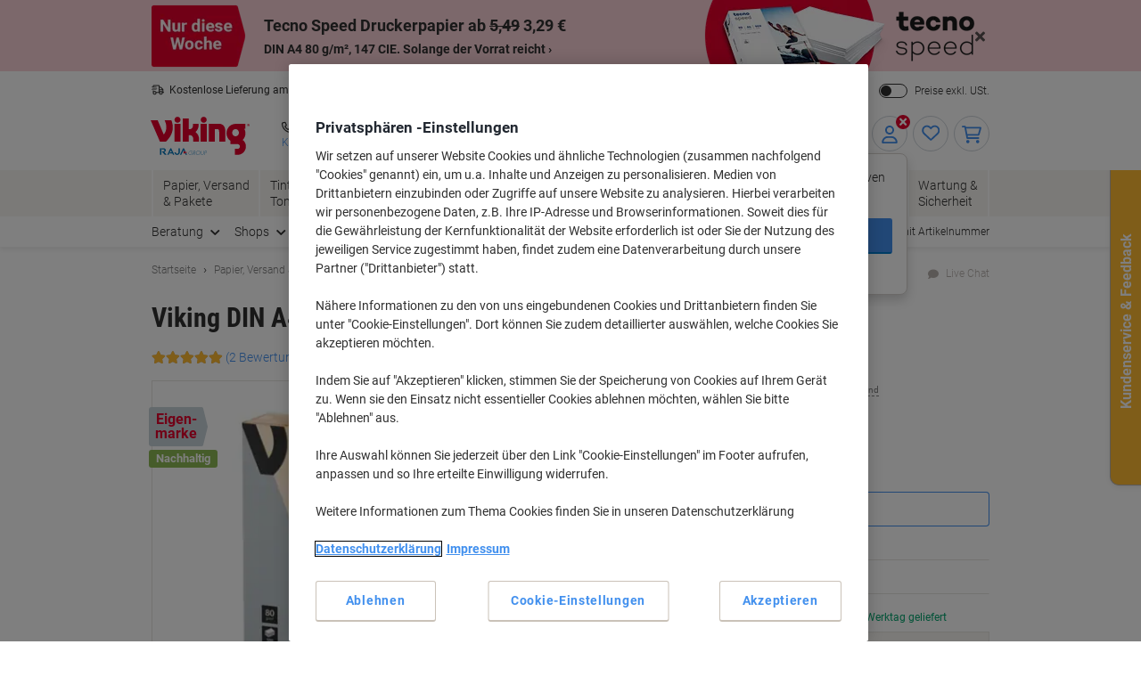

--- FILE ---
content_type: text/html;charset=UTF-8
request_url: https://www.viking.de/de/office-depot-kopierpapier-din-a4-80-g-m-pastell-lachs-500-blatt-p-3218405
body_size: 347182
content:








    

    





<!DOCTYPE html>
<html class="no-js " lang="de">
	<head>
		<link rel="preload" href="https://execution-ci360.marketing.vikingoffice.eu/js/ot2.min.js" as="script">
		<script>
			(()=>{"use strict";var t={24601:(t,r,e)=>{var n=e(78420),o=e(13838),i=TypeError;t.exports=function(t){if(n(t))return t;throw i(o(t)+" is not a function")}},73938:(t,r,e)=>{var n=e(65335),o=String,i=TypeError;t.exports=function(t){if(n(t))return t;throw i(o(t)+" is not an object")}},58186:(t,r,e)=>{var n=e(5476),o=e(6539),i=e(23493),u=function(t){return function(r,e,u){var a,c=n(r),f=i(c),s=o(u,f);if(t&&e!=e){for(;f>s;)if((a=c[s++])!=a)return!0}else for(;f>s;s++)if((t||s in c)&&c[s]===e)return t||s||0;return!t&&-1}};t.exports={includes:u(!0),indexOf:u(!1)}},18569:(t,r,e)=>{var n=e(30281),o=n({}.toString),i=n("".slice);t.exports=function(t){return i(o(t),8,-1)}},84361:(t,r,e)=>{var n=e(36490),o=e(15816),i=e(97632),u=e(43610);t.exports=function(t,r,e){for(var a=o(r),c=u.f,f=i.f,s=0;s<a.length;s++){var p=a[s];n(t,p)||e&&n(e,p)||c(t,p,f(r,p))}}},97712:(t,r,e)=>{var n=e(65077),o=e(43610),i=e(66843);t.exports=n?function(t,r,e){return o.f(t,r,i(1,e))}:function(t,r,e){return t[r]=e,t}},66843:t=>{t.exports=function(t,r){return{enumerable:!(1&t),configurable:!(2&t),writable:!(4&t),value:r}}},7485:(t,r,e)=>{var n=e(78420),o=e(43610),i=e(48218),u=e(59430);t.exports=function(t,r,e,a){a||(a={});var c=a.enumerable,f=void 0!==a.name?a.name:r;if(n(e)&&i(e,f,a),a.global)c?t[r]=e:u(r,e);else{try{a.unsafe?t[r]&&(c=!0):delete t[r]}catch(t){}c?t[r]=e:o.f(t,r,{value:e,enumerable:!1,configurable:!a.nonConfigurable,writable:!a.nonWritable})}return t}},59430:(t,r,e)=>{var n=e(30200),o=Object.defineProperty;t.exports=function(t,r){try{o(n,t,{value:r,configurable:!0,writable:!0})}catch(e){n[t]=r}return r}},65077:(t,r,e)=>{var n=e(92074);t.exports=!n((function(){return 7!=Object.defineProperty({},1,{get:function(){return 7}})[1]}))},96568:t=>{var r="object"==typeof document&&document.all,e=void 0===r&&void 0!==r;t.exports={all:r,IS_HTMLDDA:e}},23262:(t,r,e)=>{var n=e(30200),o=e(65335),i=n.document,u=o(i)&&o(i.createElement);t.exports=function(t){return u?i.createElement(t):{}}},47061:t=>{t.exports="undefined"!=typeof navigator&&String(navigator.userAgent)||""},6845:(t,r,e)=>{var n,o,i=e(30200),u=e(47061),a=i.process,c=i.Deno,f=a&&a.versions||c&&c.version,s=f&&f.v8;s&&(o=(n=s.split("."))[0]>0&&n[0]<4?1:+(n[0]+n[1])),!o&&u&&(!(n=u.match(/Edge\/(\d+)/))||n[1]>=74)&&(n=u.match(/Chrome\/(\d+)/))&&(o=+n[1]),t.exports=o},30290:t=>{t.exports=["constructor","hasOwnProperty","isPrototypeOf","propertyIsEnumerable","toLocaleString","toString","valueOf"]},51605:(t,r,e)=>{var n=e(30200),o=e(97632).f,i=e(97712),u=e(7485),a=e(59430),c=e(84361),f=e(84977);t.exports=function(t,r){var e,s,p,l,v,b=t.target,y=t.global,g=t.stat;if(e=y?n:g?n[b]||a(b,{}):(n[b]||{}).prototype)for(s in r){if(l=r[s],p=t.dontCallGetSet?(v=o(e,s))&&v.value:e[s],!f(y?s:b+(g?".":"#")+s,t.forced)&&void 0!==p){if(typeof l==typeof p)continue;c(l,p)}(t.sham||p&&p.sham)&&i(l,"sham",!0),u(e,s,l,t)}}},92074:t=>{t.exports=function(t){try{return!!t()}catch(t){return!0}}},38823:(t,r,e)=>{var n=e(92074);t.exports=!n((function(){var t=function(){}.bind();return"function"!=typeof t||t.hasOwnProperty("prototype")}))},72368:(t,r,e)=>{var n=e(38823),o=Function.prototype.call;t.exports=n?o.bind(o):function(){return o.apply(o,arguments)}},12071:(t,r,e)=>{var n=e(65077),o=e(36490),i=Function.prototype,u=n&&Object.getOwnPropertyDescriptor,a=o(i,"name"),c=a&&"something"===function(){}.name,f=a&&(!n||n&&u(i,"name").configurable);t.exports={EXISTS:a,PROPER:c,CONFIGURABLE:f}},30281:(t,r,e)=>{var n=e(38823),o=Function.prototype,i=o.call,u=n&&o.bind.bind(i,i);t.exports=n?u:function(t){return function(){return i.apply(t,arguments)}}},56492:(t,r,e)=>{var n=e(30200),o=e(78420);t.exports=function(t,r){return arguments.length<2?(e=n[t],o(e)?e:void 0):n[t]&&n[t][r];var e}},46457:(t,r,e)=>{var n=e(24601),o=e(88406);t.exports=function(t,r){var e=t[r];return o(e)?void 0:n(e)}},30200:function(t,r,e){var n=function(t){return t&&t.Math==Math&&t};t.exports=n("object"==typeof globalThis&&globalThis)||n("object"==typeof window&&window)||n("object"==typeof self&&self)||n("object"==typeof e.g&&e.g)||function(){return this}()||this||Function("return this")()},36490:(t,r,e)=>{var n=e(30281),o=e(92612),i=n({}.hasOwnProperty);t.exports=Object.hasOwn||function(t,r){return i(o(t),r)}},67708:t=>{t.exports={}},87694:(t,r,e)=>{var n=e(65077),o=e(92074),i=e(23262);t.exports=!n&&!o((function(){return 7!=Object.defineProperty(i("div"),"a",{get:function(){return 7}}).a}))},48664:(t,r,e)=>{var n=e(30281),o=e(92074),i=e(18569),u=Object,a=n("".split);t.exports=o((function(){return!u("z").propertyIsEnumerable(0)}))?function(t){return"String"==i(t)?a(t,""):u(t)}:u},69965:(t,r,e)=>{var n=e(30281),o=e(78420),i=e(49310),u=n(Function.toString);o(i.inspectSource)||(i.inspectSource=function(t){return u(t)}),t.exports=i.inspectSource},99206:(t,r,e)=>{var n,o,i,u=e(8369),a=e(30200),c=e(65335),f=e(97712),s=e(36490),p=e(49310),l=e(25904),v=e(67708),b="Object already initialized",y=a.TypeError,g=a.WeakMap;if(u||p.state){var h=p.state||(p.state=new g);h.get=h.get,h.has=h.has,h.set=h.set,n=function(t,r){if(h.has(t))throw y(b);return r.facade=t,h.set(t,r),r},o=function(t){return h.get(t)||{}},i=function(t){return h.has(t)}}else{var x=l("state");v[x]=!0,n=function(t,r){if(s(t,x))throw y(b);return r.facade=t,f(t,x,r),r},o=function(t){return s(t,x)?t[x]:{}},i=function(t){return s(t,x)}}t.exports={set:n,get:o,has:i,enforce:function(t){return i(t)?o(t):n(t,{})},getterFor:function(t){return function(r){var e;if(!c(r)||(e=o(r)).type!==t)throw y("Incompatible receiver, "+t+" required");return e}}}},78420:(t,r,e)=>{var n=e(96568),o=n.all;t.exports=n.IS_HTMLDDA?function(t){return"function"==typeof t||t===o}:function(t){return"function"==typeof t}},84977:(t,r,e)=>{var n=e(92074),o=e(78420),i=/#|\.prototype\./,u=function(t,r){var e=c[a(t)];return e==s||e!=f&&(o(r)?n(r):!!r)},a=u.normalize=function(t){return String(t).replace(i,".").toLowerCase()},c=u.data={},f=u.NATIVE="N",s=u.POLYFILL="P";t.exports=u},88406:t=>{t.exports=function(t){return null==t}},65335:(t,r,e)=>{var n=e(78420),o=e(96568),i=o.all;t.exports=o.IS_HTMLDDA?function(t){return"object"==typeof t?null!==t:n(t)||t===i}:function(t){return"object"==typeof t?null!==t:n(t)}},6926:t=>{t.exports=!1},32328:(t,r,e)=>{var n=e(56492),o=e(78420),i=e(47658),u=e(5225),a=Object;t.exports=u?function(t){return"symbol"==typeof t}:function(t){var r=n("Symbol");return o(r)&&i(r.prototype,a(t))}},23493:(t,r,e)=>{var n=e(33747);t.exports=function(t){return n(t.length)}},48218:(t,r,e)=>{var n=e(30281),o=e(92074),i=e(78420),u=e(36490),a=e(65077),c=e(12071).CONFIGURABLE,f=e(69965),s=e(99206),p=s.enforce,l=s.get,v=String,b=Object.defineProperty,y=n("".slice),g=n("".replace),h=n([].join),x=a&&!o((function(){return 8!==b((function(){}),"length",{value:8}).length})),m=String(String).split("String"),d=t.exports=function(t,r,e){"Symbol("===y(v(r),0,7)&&(r="["+g(v(r),/^Symbol\(([^)]*)\)/,"$1")+"]"),e&&e.getter&&(r="get "+r),e&&e.setter&&(r="set "+r),(!u(t,"name")||c&&t.name!==r)&&(a?b(t,"name",{value:r,configurable:!0}):t.name=r),x&&e&&u(e,"arity")&&t.length!==e.arity&&b(t,"length",{value:e.arity});try{e&&u(e,"constructor")&&e.constructor?a&&b(t,"prototype",{writable:!1}):t.prototype&&(t.prototype=void 0)}catch(t){}var n=p(t);return u(n,"source")||(n.source=h(m,"string"==typeof r?r:"")),t};Function.prototype.toString=d((function(){return i(this)&&l(this).source||f(this)}),"toString")},19830:t=>{var r=Math.ceil,e=Math.floor;t.exports=Math.trunc||function(t){var n=+t;return(n>0?e:r)(n)}},81688:(t,r,e)=>{var n=e(65077),o=e(30281),i=e(72368),u=e(92074),a=e(91641),c=e(18916),f=e(9304),s=e(92612),p=e(48664),l=Object.assign,v=Object.defineProperty,b=o([].concat);t.exports=!l||u((function(){if(n&&1!==l({b:1},l(v({},"a",{enumerable:!0,get:function(){v(this,"b",{value:3,enumerable:!1})}}),{b:2})).b)return!0;var t={},r={},e=Symbol(),o="abcdefghijklmnopqrst";return t[e]=7,o.split("").forEach((function(t){r[t]=t})),7!=l({},t)[e]||a(l({},r)).join("")!=o}))?function(t,r){for(var e=s(t),o=arguments.length,u=1,l=c.f,v=f.f;o>u;)for(var y,g=p(arguments[u++]),h=l?b(a(g),l(g)):a(g),x=h.length,m=0;x>m;)y=h[m++],n&&!i(v,g,y)||(e[y]=g[y]);return e}:l},43610:(t,r,e)=>{var n=e(65077),o=e(87694),i=e(94491),u=e(73938),a=e(86032),c=TypeError,f=Object.defineProperty,s=Object.getOwnPropertyDescriptor,p="enumerable",l="configurable",v="writable";r.f=n?i?function(t,r,e){if(u(t),r=a(r),u(e),"function"==typeof t&&"prototype"===r&&"value"in e&&v in e&&!e[v]){var n=s(t,r);n&&n[v]&&(t[r]=e.value,e={configurable:l in e?e[l]:n[l],enumerable:p in e?e[p]:n[p],writable:!1})}return f(t,r,e)}:f:function(t,r,e){if(u(t),r=a(r),u(e),o)try{return f(t,r,e)}catch(t){}if("get"in e||"set"in e)throw c("Accessors not supported");return"value"in e&&(t[r]=e.value),t}},97632:(t,r,e)=>{var n=e(65077),o=e(72368),i=e(9304),u=e(66843),a=e(5476),c=e(86032),f=e(36490),s=e(87694),p=Object.getOwnPropertyDescriptor;r.f=n?p:function(t,r){if(t=a(t),r=c(r),s)try{return p(t,r)}catch(t){}if(f(t,r))return u(!o(i.f,t,r),t[r])}},64789:(t,r,e)=>{var n=e(16347),o=e(30290).concat("length","prototype");r.f=Object.getOwnPropertyNames||function(t){return n(t,o)}},18916:(t,r)=>{r.f=Object.getOwnPropertySymbols},47658:(t,r,e)=>{var n=e(30281);t.exports=n({}.isPrototypeOf)},16347:(t,r,e)=>{var n=e(30281),o=e(36490),i=e(5476),u=e(58186).indexOf,a=e(67708),c=n([].push);t.exports=function(t,r){var e,n=i(t),f=0,s=[];for(e in n)!o(a,e)&&o(n,e)&&c(s,e);for(;r.length>f;)o(n,e=r[f++])&&(~u(s,e)||c(s,e));return s}},91641:(t,r,e)=>{var n=e(16347),o=e(30290);t.exports=Object.keys||function(t){return n(t,o)}},9304:(t,r)=>{var e={}.propertyIsEnumerable,n=Object.getOwnPropertyDescriptor,o=n&&!e.call({1:2},1);r.f=o?function(t){var r=n(this,t);return!!r&&r.enumerable}:e},69751:(t,r,e)=>{var n=e(72368),o=e(78420),i=e(65335),u=TypeError;t.exports=function(t,r){var e,a;if("string"===r&&o(e=t.toString)&&!i(a=n(e,t)))return a;if(o(e=t.valueOf)&&!i(a=n(e,t)))return a;if("string"!==r&&o(e=t.toString)&&!i(a=n(e,t)))return a;throw u("Can't convert object to primitive value")}},15816:(t,r,e)=>{var n=e(56492),o=e(30281),i=e(64789),u=e(18916),a=e(73938),c=o([].concat);t.exports=n("Reflect","ownKeys")||function(t){var r=i.f(a(t)),e=u.f;return e?c(r,e(t)):r}},71229:(t,r,e)=>{var n=e(88406),o=TypeError;t.exports=function(t){if(n(t))throw o("Can't call method on "+t);return t}},25904:(t,r,e)=>{var n=e(50002),o=e(50665),i=n("keys");t.exports=function(t){return i[t]||(i[t]=o(t))}},49310:(t,r,e)=>{var n=e(30200),o=e(59430),i="__core-js_shared__",u=n[i]||o(i,{});t.exports=u},50002:(t,r,e)=>{var n=e(6926),o=e(49310);(t.exports=function(t,r){return o[t]||(o[t]=void 0!==r?r:{})})("versions",[]).push({version:"3.32.0",mode:n?"pure":"global",copyright:"Â© 2014-2023 Denis Pushkarev (zloirock.ru)",license:"https://github.com/zloirock/core-js/blob/v3.32.0/LICENSE",source:"https://github.com/zloirock/core-js"})},82072:(t,r,e)=>{var n=e(6845),o=e(92074),i=e(30200).String;t.exports=!!Object.getOwnPropertySymbols&&!o((function(){var t=Symbol();return!i(t)||!(Object(t)instanceof Symbol)||!Symbol.sham&&n&&n<41}))},6539:(t,r,e)=>{var n=e(79328),o=Math.max,i=Math.min;t.exports=function(t,r){var e=n(t);return e<0?o(e+r,0):i(e,r)}},5476:(t,r,e)=>{var n=e(48664),o=e(71229);t.exports=function(t){return n(o(t))}},79328:(t,r,e)=>{var n=e(19830);t.exports=function(t){var r=+t;return r!=r||0===r?0:n(r)}},33747:(t,r,e)=>{var n=e(79328),o=Math.min;t.exports=function(t){return t>0?o(n(t),9007199254740991):0}},92612:(t,r,e)=>{var n=e(71229),o=Object;t.exports=function(t){return o(n(t))}},50874:(t,r,e)=>{var n=e(72368),o=e(65335),i=e(32328),u=e(46457),a=e(69751),c=e(31602),f=TypeError,s=c("toPrimitive");t.exports=function(t,r){if(!o(t)||i(t))return t;var e,c=u(t,s);if(c){if(void 0===r&&(r="default"),e=n(c,t,r),!o(e)||i(e))return e;throw f("Can't convert object to primitive value")}return void 0===r&&(r="number"),a(t,r)}},86032:(t,r,e)=>{var n=e(50874),o=e(32328);t.exports=function(t){var r=n(t,"string");return o(r)?r:r+""}},13838:t=>{var r=String;t.exports=function(t){try{return r(t)}catch(t){return"Object"}}},50665:(t,r,e)=>{var n=e(30281),o=0,i=Math.random(),u=n(1..toString);t.exports=function(t){return"Symbol("+(void 0===t?"":t)+")_"+u(++o+i,36)}},5225:(t,r,e)=>{var n=e(82072);t.exports=n&&!Symbol.sham&&"symbol"==typeof Symbol.iterator},94491:(t,r,e)=>{var n=e(65077),o=e(92074);t.exports=n&&o((function(){return 42!=Object.defineProperty((function(){}),"prototype",{value:42,writable:!1}).prototype}))},8369:(t,r,e)=>{var n=e(30200),o=e(78420),i=n.WeakMap;t.exports=o(i)&&/native code/.test(String(i))},31602:(t,r,e)=>{var n=e(30200),o=e(50002),i=e(36490),u=e(50665),a=e(82072),c=e(5225),f=n.Symbol,s=o("wks"),p=c?f.for||f:f&&f.withoutSetter||u;t.exports=function(t){return i(s,t)||(s[t]=a&&i(f,t)?f[t]:p("Symbol."+t)),s[t]}},69218:(t,r,e)=>{var n=e(51605),o=e(81688);n({target:"Object",stat:!0,arity:2,forced:Object.assign!==o},{assign:o})}},r={};function e(n){var o=r[n];if(void 0!==o)return o.exports;var i=r[n]={exports:{}};return t[n].call(i.exports,i,i.exports,e),i.exports}e.g=function(){if("object"==typeof globalThis)return globalThis;try{return this||new Function("return this")()}catch(t){if("object"==typeof window)return window}}(),(()=>{e(69218);const t={get:function(t){for(var r="".concat(t,"="),e=document.cookie.split(";"),n=0;n<e.length;n+=1){for(var o=e[n];" "===o.charAt(0);)o=o.substring(1);if(0===o.indexOf(r))return o.substring(r.length,o.length)}return null},set:function(t){var r=arguments.length>1&&void 0!==arguments[1]?arguments[1]:"",e=arguments.length>2&&void 0!==arguments[2]?arguments[2]:365,n=new Date;n.setTime(n.getTime()+24*e*60*60*1e3);var o="expires=".concat(n.toUTCString());document.cookie="".concat(t,"=").concat(r,"; ").concat(o,"; sameSite=Strict; secure; path=/")}};window.od=Object.assign(window.od||{},{Cookie:t}),window.od})()})();
//# sourceMappingURL=es5-global_critical.js.map</script>

		<script type="text/javascript">
		var datalayerInitialObject = {"basket":{"subTotalValue":0.00,"totalValueInVat":0.00,"totalValueExVat":0.00,"DiscountValue":0.0,"linkToCart":"https://www.viking.de/de/cart","protectionPlusValue":0.0,"products":[],"totalQty":0},"userInfo":{"segmentID":"DEFAULT","customerType":"business","vikingOneUser":false,"punchoutUser":false,"hasOrders":false},"navigation":{"pageType":"product","pageName":"Viking DIN A4 Farbiges Papier Lachs 80 g/m² Glatt 500 Blatt","currentDomain":"www.viking.de","currentUrl":"https://www.viking.de/de/office-depot-kopierpapier-din-a4-80-g-m-pastell-lachs-500-blatt-p-3218405","currencyISO":"EUR","currencySymbol":"€","countryLocale":"de_DE","countryISO":"DE","countryISOLong":"DEU","categoryID":"WEB_EU_10804003","categoryName":"Farbiges Papier","loginConfirmation":"N","pageLanguage":"de","categoryIDs":["christmas2017_tile1_deat","od_tinted_paper_de_at_ie","paper_push_tinted_paper_atde","Smart-Choice-DE","colouredpaper-dod18-wk41","christmas_de_tile2","paper_voucher_de","eco-shop-paper","christmas-p8p9-tile2-de","WEB_EU_10804003","papier-2+1-2020-p8-de","christmas-paper-cards-envelopes-mailing-de","papier-2+1-2021-p2-de","2plus1-week-p7-tile3-de","Eco-Products-facet-DE","abookde","weihnachten-farbiges-papier-de","paper-sku-banner-internal-only-od-viking-de-at","smartchoice-de","monthlydeals-p10-2023-de","monthlydeals-p11-2023-de","monthlydeals-p12-2023-de","own-brand-affiliate-voucher","own_brand_de","viking-eco-DE","ob_voucher_selfmailer_june_de","fit-fur-die-schule-sticky-notes-papier-etiketten-de","back-to-work-paper-labels-sticky-notes-de","v1-monthlydeals-p11-2024-de","monthlydeals-p12-2024-de","ob_voucher_dotw_july_de","voucher-own-brand-reactivation-de","sku-banner-products-viking-own-brand-de","core-category-voucher-2025-de","own-brand-2026-de"],"pageNumber":0,"isAsmAgentLoggedIn":false},"skuInfo":{"price":[{"qtyFrom":1,"qtyTo":4,"skuPriceexVAT":"9.49","skuPriceinVAT":"11.29","pricingType":"DEFAULT"},{"qtyFrom":5,"qtyTo":9,"skuPriceexVAT":"8.99","skuPriceinVAT":"10.70","pricingType":"DEFAULT"},{"qtyFrom":10,"skuPriceexVAT":"8.49","skuPriceinVAT":"10.10","pricingType":"DEFAULT"}],"skuCategoryID":"WEB_EU_10804003","skuCategory":"Farbiges Papier","skuHierarchy":"108/10804/10804003","skuID":"3218405","articleNumber":"3218405","skuImageURL":"//static.viking.de/is/image/odeu13/3218405","skuLinkURL":"https://www.viking.de/de/viking-kopierpapier-din-a4-80-g-m-pastell-lachs-500-blatt-p-3218405","skuName":"Viking DIN A4 Farbiges Papier Lachs 80 g/m² Glatt 500 Blatt","productStatus":"ACTIVE","eanUpc":"8717868045990","skuTitle":"Viking DIN A4 Farbiges Papier Lachs 80 g/m² Glatt 500 Blatt","skuItemCategory":"108","skuItemCategory2":"10804","skuItemCategory3":"10804003"}};
		datalayerInitialObject.environment = 'prod';

        

        if (window.name) {
			datalayerInitialObject.navigation.navigationMethod = window.name;
		}
        window.dataLayer = window.dataLayer || [];
		window.dataLayer.push(datalayerInitialObject);
    </script>
<script type="text/javascript"
				src="//cdn.evgnet.com/beacon/y556rq555559o43q3y3n3n3l081553599/viking_de_prod/scripts/evergage.min.js">
		</script>

		<script>
			var ALGOLIA_INSIGHTS_SRC =
					"https://cdn.jsdelivr.net/npm/search-insights@2.13.0/dist/search-insights.min.js";

			!(function (e, a, t, n, s, i, c) {
				(e.AlgoliaAnalyticsObject = s),
						(e[s] =
								e[s] ||
								function () {
									(e[s].queue = e[s].queue || []).push(arguments);
								}),
						(e[s].version = (n.match(/@([^\/]+)\/?/) || [])[1]),
						(i = a.createElement(t)),
						(c = a.getElementsByTagName(t)[0]),
						(i.async = 1),
						(i.src = n),
						c.parentNode.insertBefore(i, c);
			})(window, document, "script", ALGOLIA_INSIGHTS_SRC, "aa");
		</script>

		<script>
				(function(ci, a) {
					window[ci] || function() {
						var ef = window[ci] = function() {
							return ef.q.push(arguments);
						};
						ef.q = [];
						ef.a = a || {};
					} ();
				})('ci360', {
					tenantId: `1f518c9f520001069912c11d`,
					identity: {
						source: 'jsvar',
						name: 'dataLayer[0].userInfo.customerGUID',
						type: 'customer_id',
						obscure: !1
					}
				});
			</script>
		<!-- OneTrust Cookies Consent Notice start -->
<script src="https://cdn.cookielaw.org/scripttemplates/otSDKStub.js"  type="text/javascript" charset="UTF-8" data-domain-script="a85d5db8-9040-43c5-af0d-a997fe909496"></script>
<script type="text/javascript">
	function OptanonWrapper() {
		adjustButtonOrder();
		window.addEventListener('resize', adjustButtonOrder);
	}

	function adjustButtonOrder() {
		const buttons = ['onetrust-accept-btn-handler', 'onetrust-reject-all-handler', 'onetrust-pc-btn-handler'].map(id => document.getElementById(id));
		const buttonGroup = document.getElementById('onetrust-button-group');
		const bannerActionsContainer = document.querySelector('.banner-actions-container');

		if (bannerActionsContainer && buttons.every(button => button !== null)) {
			const isMobile = window.matchMedia("(max-width: 600px)").matches;
			buttons.forEach(button => adjustButtonStyle(button, isMobile));
			adjustButtonPlacement(isMobile);
		}

		function adjustButtonStyle(button, isMobile) {
			button.style.display = isMobile ? 'block' : '';
			button.style.width = isMobile ? '100%' : '';
		}

		function adjustButtonPlacement(isMobile) {
			if (isMobile) {
				buttons.forEach(button => buttonGroup.appendChild(button));
			} else {
				buttonGroup.insertBefore(buttons[2], bannerActionsContainer);
				[buttons[1], buttons[0]].forEach(button => bannerActionsContainer.appendChild(button));
			}
		}
	}


</script>
<script type="text/javascript">
	document.addEventListener('click', (e) => {
		if (e.target.getAttribute('id') === 'onetrust-accept-btn-handler' ||
				e.target.getAttribute('id') === 'accept-recommended-btn-handler' ||
				e.target.classList.contains('onetrust-close-btn-handler')) {
			setTimeout(() => {window.location.reload();}, 250);
		}
	});
</script>
<!-- OneTrust Cookies Consent Notice end --><script type="text/javascript" 
					src="https://try.abtasty.com/f56c72307867ccc723bcddb81093020d.js">
			</script>
		<script id="sassCi360InsertingLogic">
				if (window.od.Cookie.get('OptanonConsent') && (window.od.Cookie.get('OptanonConsent')).indexOf('C0004%3A1') !== -1) {
					const scriptTag = document.createElement('script');
					scriptTag.id = 'ob-script-async'; 
					scriptTag.async = true;
                    scriptTag.src = 'https://execution-ci360.marketing.vikingoffice.eu/js/ot2.min.js';
					scriptTag.setAttribute('data-efname', 'ci360');
					const scriptBefore = document.getElementById('sassCi360InsertingLogic');
					scriptBefore.after(scriptTag);
				}
			</script>
		










    <!-- Google Tag Manager -->
    <script>
        if (!window.od.Cookie.get('gtm.exclude')) {
            (function(w,d,s,l,i){w[l]=w[l]||[];w[l].push({'gtm.start':
                    new Date().getTime(),event:'gtm.js'});var f=d.getElementsByTagName(s)[0],
                j=d.createElement(s),dl=l!='dataLayer'?'&l='+l:'';j.async=true;j.src=
                'https://de.sgtm.viking.de/gtm.js?id='+i+dl+ '&gtm_auth=c8kOeo3JdMCu_Ey3-I5EQg&gtm_preview=env-2&gtm_cookies_win=x';f.parentNode.insertBefore(j,f);
            })(window,document,'script','dataLayer','GTM-KXZDG3V');
        }
    </script>
    <!-- End Google Tag Manager -->
<script>
    window.ACC = window.ACC || {};
    window.ACC.config = window.ACC.config || {};
    window.ACC.config.contextPath = '/';
    window.ACC.config.CSRFToken="a073fb1c-bd4a-44c5-98f6-6b6adb620fb1";
    window.ACC.config.encodedContextPath = window.location.origin + '/' + 'de_DE'.split('_')[0];
		ACC.config.commonResourcePath = "/_ui/responsive/odcommon";
</script><script>(function(H){H.className=H.className.replace(/\bno-js\b/,'js')})(document.documentElement)</script>

		<title>Viking DIN A4 Farbiges Papier Lachs 80 g/m&sup2; Glatt 500 Blatt | Viking DE</title>

		
<link rel="preload" href="/_ui/responsive/theme-common/fonts/roboto-v18-latin_latin-ext-regular.woff2" as="font" type="font/woff2" crossorigin>
<link rel="preload" href="/_ui/responsive/theme-common/fonts/roboto-v18-latin_latin-ext-100.woff2" as="font" type="font/woff2" crossorigin>
<link rel="preload" href="/_ui/responsive/theme-common/fonts/roboto-v18-latin_latin-ext-300.woff2" as="font" type="font/woff2" crossorigin>
<link rel="preload" href="/_ui/responsive/theme-common/fonts/roboto-v18-latin_latin-ext-500.woff2" as="font" type="font/woff2" crossorigin>
<link rel="preload" href="/_ui/responsive/theme-common/fonts/roboto-v18-latin_latin-ext-700.woff2" as="font" type="font/woff2" crossorigin>
<link rel="preload" href="/_ui/responsive/theme-common/fonts/roboto-condensed-v16-latin_latin-ext-700.woff2" as="font" type="font/woff2" crossorigin>
<link rel="preload" href="/_ui/responsive/theme-common/fonts/fontello-fa-solid.woff2" as="font" type="font/woff2" crossorigin>
<link rel="preload" href="/_ui/responsive/theme-common/fonts/fontello-fa-brands.woff2" as="font" type="font/woff2" crossorigin>
<link rel="preload" href="/_ui/responsive/theme-common/fonts/fontello-fa-regular.woff2" as="font" type="font/woff2" crossorigin>
<meta charset="utf-8" />
<meta http-equiv="Content-Type" content="text/html; charset=utf-8" />
<meta http-equiv="X-UA-Compatible" content="IE=edge" />
<meta name="viewport" content="width=device-width, initial-scale=1.0" />
<base href="https://www.viking.de/de/" />

<meta name="keywords" content="Viking,DIN,A4,Farbiges,Papier,Lachs,80,g/m²,Glatt,500,Blatt,Papier,&,Etiketten,Papier,Farbiges" />
    <meta name="description" content="Interessiert an Viking Farbiges Papier DIN A4 80 gsm Pastelllachs 500 Blatt? Wir führen dieses Produkt in bester Qualität. Mehr dazu finden Sie hier." />
    <meta name="robots" content="index,follow" />
    <meta name="mobile-web-app-capable" content="yes">
<meta name="apple-mobile-web-app-title" content="Viking DE">

<link rel="canonical" href="https://www.viking.de/de/viking-kopierpapier-din-a4-80-g-m-pastell-lachs-500-blatt-p-3218405">
    <link hreflang="de-at" href="https://www.vikingdirekt.at/de/viking-farbiges-kopierpapier-a4-80-g-m-pastell-lachs-500-blatt-p-3218405" rel="alternate" />
    <link hreflang="en-ie" href="https://www.vikingdirect.ie/en/viking-contrast-coloured-paper-a4-80gsm-pink-500-sheets-p-3218405" rel="alternate" />
    <link hreflang="de-de" href="https://www.viking.de/de/viking-kopierpapier-din-a4-80-g-m-pastell-lachs-500-blatt-p-3218405" rel="alternate" />
    <link hreflang="fr-be" href="https://www.vikingdirect.be/fr/papier-couleur-viking-a4-80-g-m-rose-saumon-pastel-500-feuilles-p-3218405" rel="alternate" />
    <link hreflang="fr-ch" href="https://www.vikingdirekt.ch/fr/papier-couleur-viking-a4-80-g-m-rose-saumon-pastel-500-feuilles-p-3218405" rel="alternate" />
    <link hreflang="en" href="https://www.viking-direct.co.uk/en/viking-contrast-coloured-paper-a4-80gsm-pink-500-sheets-p-3218405" rel="alternate" />
    <link hreflang="fr-lu" href="https://www.viking-direct.lu/fr/papier-couleur-viking-a4-80-g-m-rose-saumon-pastel-500-feuilles-p-3218405" rel="alternate" />
    <link hreflang="nl-be" href="https://www.vikingdirect.be/nl/viking-gekleurd-print-kopieerpapier-a4-80-gram-pastel-zalm-roze-500-vellen-p-3218405" rel="alternate" />
    <link hreflang="nl" href="https://www.vikingdirect.nl/nl/viking-contrast-gekleurd-papier-a4-80-g-m-zalm-500-vel-p-3218405" rel="alternate" />
    <link hreflang="de-ch" href="https://www.vikingdirekt.ch/de/viking-farbiges-kopier-druckerpapier-a4-80-g-m-pastelllachs-pink-500-blatt-p-3218405" rel="alternate" />
    <link rel="shortcut icon" type="application/octet-stream" href="/medias/sys_master/root/h89/ha9/9040132833310/viking-shortcut-icon.bin" sizes="" />
<link rel="icon" type="application/octet-stream" href="/medias/sys_master/root/h5c/h74/9040132898846/viking-icon.bin" sizes="" />
<link rel="icon" type="image/png" href="/medias/sys_master/root/h7c/h5f/9040132964382/viking-16x16.png" sizes="16x16" />
<link rel="icon" type="image/png" href="/medias/sys_master/root/ha4/h92/9040133029918/viking-32x32.png" sizes="32x32" />
<link rel="icon" type="image/png" href="/medias/sys_master/root/h47/h46/9040133095454/viking-36x36.png" sizes="36x36" />
<link rel="icon" type="image/png" href="/medias/sys_master/root/ha8/hc4/9040133160990/viking-48x48.png" sizes="48x48" />
<link rel="icon" type="image/png" href="/medias/sys_master/root/hc6/hd4/9040133226526/viking-72x72.png" sizes="72x72" />
<link rel="icon" type="image/png" href="/medias/sys_master/root/h25/h04/9040133292062/viking-96x96.png" sizes="96x96" />
<link rel="icon" type="image/png" href="/medias/sys_master/root/h25/h04/9040133292062/viking-96x96.png" sizes="96x96" />
<link rel="icon" type="image/png" href="/medias/sys_master/root/hba/h8a/9040133357598/viking-144x144.png" sizes="144x144" />
<link rel="apple-touch-icon" type="image/png" href="/medias/sys_master/root/h4c/h09/9040133488670/viking-apple-57x57.png" sizes="57x57" />
<link rel="apple-touch-icon" type="image/png" href="/medias/sys_master/root/h31/h85/9040133554206/viking-apple-60x60.png" sizes="60x60" />
<link rel="apple-touch-icon" type="image/png" href="/medias/sys_master/root/h3e/hee/9040133619742/viking-apple-72x72.png" sizes="72x72" />
<link rel="apple-touch-icon" type="image/png" href="/medias/sys_master/root/h24/h3b/9040133685278/viking-apple-76x76.png" sizes="76x76" />
<link rel="apple-touch-icon" type="image/png" href="/medias/sys_master/root/he7/h8a/9040133750814/viking-apple-114x114.png" sizes="114x114" />
<link rel="apple-touch-icon" type="image/png" href="/medias/sys_master/root/h1c/hac/9040133816350/viking-apple-120x120.png" sizes="120x120" />
<link rel="apple-touch-icon" type="image/png" href="/medias/sys_master/root/hf3/hd4/9040133881886/viking-apple-144x144.png" sizes="144x144" />
<link rel="apple-touch-icon" type="image/png" href="/medias/sys_master/root/h2b/hc2/9040133947422/viking-apple-152x152.png" sizes="152x152" />
<link rel="apple-touch-icon" type="image/png" href="/medias/sys_master/root/h0e/h32/9040134012958/viking-apple-180x180.png" sizes="180x180" />
<style>
            @charset "UTF-8";*,:after,:before{-webkit-box-sizing:border-box;box-sizing:border-box}html{font-family:sans-serif;line-height:1.15;-webkit-text-size-adjust:100%;-webkit-tap-highlight-color:rgba(0,0,0,0)}article,aside,figcaption,figure,footer,header,hgroup,main,nav,section{display:block}body{background-color:#fff;color:#303030;font-family:Roboto,-apple-system,BlinkMacSystemFont,sans-serif;font-size:16px;font-size:1.6rem;font-weight:400;line-height:1.33;margin:0;text-align:left}[tabindex="-1"]:focus{outline:0!important}hr{-webkit-box-sizing:content-box;box-sizing:content-box;height:0;overflow:visible}h1,h2,h3,h4,h5,h6{margin-bottom:1.6rem;margin-top:0}p{margin-bottom:1rem;margin-top:0}abbr[data-original-title],abbr[title]{border-bottom:0;cursor:help;text-decoration:underline;-webkit-text-decoration:underline dotted;text-decoration:underline dotted;-webkit-text-decoration-skip-ink:none;text-decoration-skip-ink:none}address{font-style:normal;line-height:inherit}address,dl,ol,ul{margin-bottom:1rem}dl,ol,ul{margin-top:0}ol ol,ol ul,ul ol,ul ul{margin-bottom:0}dt{font-weight:700}dd{margin-bottom:.5rem;margin-left:0}blockquote{margin:0 0 1rem}b,strong{font-weight:bolder}small{font-size:80%}sub,sup{font-size:75%;line-height:0;position:relative;vertical-align:baseline}sub{bottom:-.25em}sup{top:-.5em}a{background-color:transparent;color:#4290ee;text-decoration:none}a:hover{color:#246cd0;text-decoration:underline}a:not([href]):not([tabindex]),a:not([href]):not([tabindex]):focus,a:not([href]):not([tabindex]):hover{color:inherit;text-decoration:none}a:not([href]):not([tabindex]):focus{outline:0}code,kbd,pre,samp{font-family:SFMono-Regular,Menlo,Monaco,Consolas,Liberation Mono,Courier New,monospace;font-size:1em}pre{margin-bottom:1rem;margin-top:0;overflow:auto}figure{margin:0 0 1rem}img{border-style:none}img,svg{vertical-align:middle}svg{overflow:hidden}table{border-collapse:collapse}caption{caption-side:bottom;color:#98908c;padding-bottom:1rem;padding-top:1rem;text-align:left}th{text-align:inherit}label{display:inline-block;margin-bottom:.5rem}button{border-radius:0}button:focus{outline:1px dotted;outline:5px auto -webkit-focus-ring-color}button,input,optgroup,select,textarea{font-family:inherit;font-size:inherit;line-height:inherit;margin:0}button,input{overflow:visible}button,select{text-transform:none}select{word-wrap:normal}[type=button],[type=reset],[type=submit],button{-webkit-appearance:button}[type=button]:not(:disabled),[type=reset]:not(:disabled),[type=submit]:not(:disabled),button:not(:disabled){cursor:pointer}[type=button]::-moz-focus-inner,[type=reset]::-moz-focus-inner,[type=submit]::-moz-focus-inner,button::-moz-focus-inner{border-style:none;padding:0}input[type=checkbox],input[type=radio]{-webkit-box-sizing:border-box;box-sizing:border-box;padding:0}input[type=date],input[type=datetime-local],input[type=month],input[type=time]{-webkit-appearance:listbox}textarea{overflow:auto;resize:vertical}fieldset{border:0;margin:0;min-width:0;padding:0}legend{color:inherit;display:block;font-size:15px;font-size:1.5rem;line-height:inherit;margin-bottom:.5rem;max-width:100%;padding:0;white-space:normal;width:100%}progress{vertical-align:baseline}[type=number]::-webkit-inner-spin-button,[type=number]::-webkit-outer-spin-button{height:auto}[type=search]{-webkit-appearance:none;outline-offset:-2px}[type=search]::-webkit-search-decoration{-webkit-appearance:none}::-webkit-file-upload-button{-webkit-appearance:button;font:inherit}output{display:inline-block}summary{cursor:pointer;display:list-item}template{display:none}[hidden]{display:none!important}.h1,.h2,.h3,.h4,.h5,.h6,h1,h2,h3,h4,h5,h6{font-weight:700;line-height:1.2;margin-bottom:1.6rem}.h1,h1{font-size:30px;font-size:3rem}.h2,h2{font-size:24px;font-size:2.4rem}.h3,h3{font-size:18px;font-size:1.8rem}.h4,h4{font-size:16px;font-size:1.6rem}.h5,h5{font-size:14px;font-size:1.4rem}.h6,h6{font-size:12px;font-size:1.2rem}.lead{font-size:16px;font-size:1.6rem;font-weight:300}.display-1{font-size:60px;font-size:6rem}.display-1,.display-2{font-weight:300;line-height:1.2}.display-2{font-size:55px;font-size:5.5rem}.display-3{font-size:45px;font-size:4.5rem}.display-3,.display-4{font-weight:300;line-height:1.2}.display-4{font-size:35px;font-size:3.5rem}hr{border:0;border-top:1px solid rgba(0,0,0,.1);margin-bottom:1rem;margin-top:1rem}.small,small{font-size:85%;font-weight:400}.mark,mark{background-color:#fcf8e3;padding:.2em}.list-inline,.list-unstyled{list-style:none;padding-left:0}.list-inline-item{display:inline-block}.list-inline-item:not(:last-child){margin-right:.5rem}.initialism{font-size:90%;text-transform:uppercase}.blockquote{font-size:20px;font-size:2rem;margin-bottom:1rem}.blockquote-footer{color:#98908c;display:block;font-size:85%}.blockquote-footer:before{content:"âÂ "}html{font-size:62.5%}body{font-size:14px;font-size:1.4rem}.h1,.h2,h1,h2{font-family:Roboto Condensed,Roboto,-apple-system,BlinkMacSystemFont,sans-serif}.h1,.h2,h1,h2{font-size:18px;font-size:1.8rem}a,ol,p,ul{font-weight:300}p a{text-decoration:underline}b,strong{font-weight:700}label{font-weight:300}label span{color:#98908c;font-style:italic}.list-indented,.list-inline-alt{padding-left:4rem}.list-inline-alt a{color:#303030}.list-inline-alt li{display:inline;padding:0}.list-inline-alt li+li:before{color:#b8b2ae;content:"|";display:inline-block;padding:0 1rem 0 .8rem}.container,.container-fluid{margin-left:auto;margin-right:auto;padding-left:10px;padding-right:10px;width:100%}.row{display:-webkit-box;display:-ms-flexbox;display:flex;-ms-flex-wrap:wrap;flex-wrap:wrap;margin-left:-10px;margin-right:-10px}.no-gutters{margin-left:0;margin-right:0}.no-gutters>.col,.no-gutters>[class*=col-]{padding-left:0;padding-right:0}.col,.col-1,.col-10,.col-11,.col-12,.col-2,.col-3,.col-4,.col-5,.col-6,.col-7,.col-8,.col-9,.col-auto,.col-lg,.col-lg-1,.col-lg-10,.col-lg-11,.col-lg-12,.col-lg-2,.col-lg-3,.col-lg-4,.col-lg-5,.col-lg-6,.col-lg-7,.col-lg-8,.col-lg-9,.col-lg-auto{padding-left:10px;padding-right:10px;position:relative;width:100%}.col{-ms-flex-preferred-size:0;flex-basis:0;-webkit-box-flex:1;-ms-flex-positive:1;flex-grow:1;max-width:100%}.col-auto{-ms-flex:0 0 auto;flex:0 0 auto;max-width:100%;width:auto}.col-1,.col-auto{-webkit-box-flex:0}.col-1{-ms-flex:0 0 8.3333333333%;flex:0 0 8.3333333333%;max-width:8.3333333333%}.col-2{-ms-flex:0 0 16.6666666667%;flex:0 0 16.6666666667%;max-width:16.6666666667%}.col-2,.col-3{-webkit-box-flex:0}.col-3{-ms-flex:0 0 25%;flex:0 0 25%;max-width:25%}.col-4{-ms-flex:0 0 33.3333333333%;flex:0 0 33.3333333333%;max-width:33.3333333333%}.col-4,.col-5{-webkit-box-flex:0}.col-5{-ms-flex:0 0 41.6666666667%;flex:0 0 41.6666666667%;max-width:41.6666666667%}.col-6{-ms-flex:0 0 50%;flex:0 0 50%;max-width:50%}.col-6,.col-7{-webkit-box-flex:0}.col-7{-ms-flex:0 0 58.3333333333%;flex:0 0 58.3333333333%;max-width:58.3333333333%}.col-8{-ms-flex:0 0 66.6666666667%;flex:0 0 66.6666666667%;max-width:66.6666666667%}.col-8,.col-9{-webkit-box-flex:0}.col-9{-ms-flex:0 0 75%;flex:0 0 75%;max-width:75%}.col-10{-ms-flex:0 0 83.3333333333%;flex:0 0 83.3333333333%;max-width:83.3333333333%}.col-10,.col-11{-webkit-box-flex:0}.col-11{-ms-flex:0 0 91.6666666667%;flex:0 0 91.6666666667%;max-width:91.6666666667%}.col-12{-webkit-box-flex:0;-ms-flex:0 0 100%;flex:0 0 100%;max-width:100%}.order-first{-webkit-box-ordinal-group:0;-ms-flex-order:-1;order:-1}.order-last{-webkit-box-ordinal-group:14;-ms-flex-order:13;order:13}.order-0{-webkit-box-ordinal-group:1;-ms-flex-order:0;order:0}.order-1{-webkit-box-ordinal-group:2;-ms-flex-order:1;order:1}.order-2{-webkit-box-ordinal-group:3;-ms-flex-order:2;order:2}.order-3{-webkit-box-ordinal-group:4;-ms-flex-order:3;order:3}.order-4{-webkit-box-ordinal-group:5;-ms-flex-order:4;order:4}.order-5{-webkit-box-ordinal-group:6;-ms-flex-order:5;order:5}.order-6{-webkit-box-ordinal-group:7;-ms-flex-order:6;order:6}.order-7{-webkit-box-ordinal-group:8;-ms-flex-order:7;order:7}.order-8{-webkit-box-ordinal-group:9;-ms-flex-order:8;order:8}.order-9{-webkit-box-ordinal-group:10;-ms-flex-order:9;order:9}.order-10{-webkit-box-ordinal-group:11;-ms-flex-order:10;order:10}.order-11{-webkit-box-ordinal-group:12;-ms-flex-order:11;order:11}.order-12{-webkit-box-ordinal-group:13;-ms-flex-order:12;order:12}.offset-1{margin-left:8.3333333333%}.offset-2{margin-left:16.6666666667%}.offset-3{margin-left:25%}.offset-4{margin-left:33.3333333333%}.offset-5{margin-left:41.6666666667%}.offset-6{margin-left:50%}.offset-7{margin-left:58.3333333333%}.offset-8{margin-left:66.6666666667%}.offset-9{margin-left:75%}.offset-10{margin-left:83.3333333333%}.offset-11{margin-left:91.6666666667%}.form-control{background-clip:padding-box;background-color:#fff;border:1px solid #b8b2ae;border-radius:.3rem;color:#303030;display:block;font-size:16px;font-size:1.6rem;font-weight:400;height:40px;height:4rem;line-height:1.43;-webkit-transition:border-color .15s ease-in-out,border-width .15s ease-in-out;transition:border-color .15s ease-in-out,border-width .15s ease-in-out;width:100%}.form-control::-ms-expand{background-color:transparent;border:0}.form-control:focus{background-color:#fff;border-color:#ccebff;-webkit-box-shadow:none;box-shadow:none;color:#303030;outline:0}.form-control::-webkit-input-placeholder{color:#b8b2ae;opacity:1}.form-control::-moz-placeholder{color:#b8b2ae;opacity:1}.form-control:-ms-input-placeholder{color:#b8b2ae;opacity:1}.form-control::-ms-input-placeholder{color:#b8b2ae;opacity:1}.form-control::placeholder{color:#b8b2ae;opacity:1}.form-control:disabled,.form-control[readonly]{background-color:hsla(34,13%,90%,.65);opacity:1}select.form-control:focus::-ms-value{background-color:#fff;color:#303030}.form-control-file,.form-control-range{display:block;width:100%}.col-form-label{font-size:inherit;line-height:1.43;margin-bottom:0;padding-bottom:calc(.6rem + 1px);padding-top:calc(.6rem + 1px)}.col-form-label-lg{font-size:16px;font-size:1.6rem;line-height:1.33;padding-bottom:calc(.9rem + 1px);padding-top:calc(.9rem + 1px)}.col-form-label-sm{font-size:12px;font-size:1.2rem;line-height:1.33;padding-bottom:calc(1.1rem + 1px);padding-top:calc(1.1rem + 1px)}.form-control-plaintext{background-color:transparent;border:solid transparent;border-width:1px 0;color:#303030;display:block;line-height:1.43;margin-bottom:0;padding-bottom:.6rem;padding-top:.6rem;width:100%}.form-control-plaintext.form-control-lg,.form-control-plaintext.form-control-sm{padding-left:0;padding-right:0}.form-control-sm{font-size:12px;font-size:1.2rem;height:44px;height:4.4rem;padding:1.1rem 1.2rem}.form-control-lg,.form-control-sm{border-radius:.3rem;line-height:1.33}.form-control-lg{font-size:16px;font-size:1.6rem;height:40px;height:4rem;padding:.9rem 1.2rem}select.form-control[multiple],select.form-control[size],textarea.form-control{height:auto}.form-group{margin-bottom:1.6rem}.form-text{display:block;margin-top:.5rem}.form-row{display:-webkit-box;display:-ms-flexbox;display:flex;-ms-flex-wrap:wrap;flex-wrap:wrap;margin-left:-5px;margin-right:-5px}.form-row>.col,.form-row>[class*=col-]{padding-left:5px;padding-right:5px}.form-check{display:block;padding-left:1.25rem;position:relative}.form-check-input{margin-left:-1.25rem;margin-top:.3rem;position:absolute}.form-check-input:disabled~.form-check-label{color:#98908c}.form-check-label{margin-bottom:0}.form-check-inline{display:-webkit-inline-box;display:-ms-inline-flexbox;display:inline-flex;-webkit-box-align:center;-ms-flex-align:center;align-items:center;margin-right:.75rem;padding-left:0}.form-check-inline .form-check-input{margin-left:0;margin-right:.3125rem;margin-top:0;position:static}.valid-feedback{color:#00a66e;display:none;font-size:85%;margin-top:.5rem;width:100%}.valid-tooltip{background-color:#00a66e;border-radius:.3rem;color:#fff;display:none;font-size:12px;font-size:1.2rem;line-height:1.33;margin-top:.1rem;max-width:100%;padding:1rem;position:absolute;top:100%;z-index:5}.form-control.is-valid,.was-validated .form-control:valid{background-image:url("data:image/svg+xml;charset=utf-8,%3Csvg xmlns='http://www.w3.org/2000/svg' viewBox='0 0 8 8'%3E%3Cpath fill='%2300a66e' d='M2.3 6.73.6 4.53c-.4-1.04.46-1.4 1.1-.8l1.1 1.4 3.4-3.8c.6-.63 1.6-.27 1.2.7l-4 4.6c-.43.5-.8.4-1.1.1'/%3E%3C/svg%3E");background-position:center right calc(.3575em + .3rem);background-repeat:no-repeat;background-size:calc(.715em + .6rem) calc(.715em + .6rem);border-color:#00a66e;padding-right:calc(1.43em + 1.2rem)}.form-control.is-valid:focus,.was-validated .form-control:valid:focus{border-color:#00a66e;-webkit-box-shadow:0 0 0 0 rgba(0,166,110,.25);box-shadow:0 0 0 0 rgba(0,166,110,.25)}.form-control.is-valid~.valid-feedback,.form-control.is-valid~.valid-tooltip,.was-validated .form-control:valid~.valid-feedback,.was-validated .form-control:valid~.valid-tooltip{display:block}.was-validated textarea.form-control:valid,textarea.form-control.is-valid{background-position:top calc(.3575em + .3rem) right calc(.3575em + .3rem);padding-right:calc(1.43em + 1.2rem)}.custom-select.is-valid,.was-validated .custom-select:valid{background:url("data:image/svg+xml;charset=utf-8,%3Csvg xmlns='http://www.w3.org/2000/svg' viewBox='0 0 4 5'%3E%3Cpath fill='%23646464' d='M2 0 0 2h4zm0 5L0 3h4z'/%3E%3C/svg%3E") no-repeat right 1.2rem center/8px 10px,url("data:image/svg+xml;charset=utf-8,%3Csvg xmlns='http://www.w3.org/2000/svg' viewBox='0 0 8 8'%3E%3Cpath fill='%2300a66e' d='M2.3 6.73.6 4.53c-.4-1.04.46-1.4 1.1-.8l1.1 1.4 3.4-3.8c.6-.63 1.6-.27 1.2.7l-4 4.6c-.43.5-.8.4-1.1.1'/%3E%3C/svg%3E") #fff no-repeat center right 2.2rem/calc(.715em + .6rem) calc(.715em + .6rem);border-color:#00a66e;padding-right:calc(.75em + 3.1rem)}.custom-select.is-valid:focus,.was-validated .custom-select:valid:focus{border-color:#00a66e;-webkit-box-shadow:0 0 0 0 rgba(0,166,110,.25);box-shadow:0 0 0 0 rgba(0,166,110,.25)}.custom-select.is-valid~.valid-feedback,.custom-select.is-valid~.valid-tooltip,.was-validated .custom-select:valid~.valid-feedback,.was-validated .custom-select:valid~.valid-tooltip{display:block}.form-control-file.is-valid~.valid-feedback,.form-control-file.is-valid~.valid-tooltip,.was-validated .form-control-file:valid~.valid-feedback,.was-validated .form-control-file:valid~.valid-tooltip{display:block}.form-check-input.is-valid~.form-check-label,.was-validated .form-check-input:valid~.form-check-label{color:#00a66e}.form-check-input.is-valid~.valid-feedback,.form-check-input.is-valid~.valid-tooltip,.was-validated .form-check-input:valid~.valid-feedback,.was-validated .form-check-input:valid~.valid-tooltip{display:block}.custom-control-input.is-valid~.custom-control-label,.was-validated .custom-control-input:valid~.custom-control-label{color:#00a66e}.custom-control-input.is-valid~.custom-control-label:before,.was-validated .custom-control-input:valid~.custom-control-label:before{border-color:#00a66e}.custom-control-input.is-valid~.valid-feedback,.custom-control-input.is-valid~.valid-tooltip,.was-validated .custom-control-input:valid~.valid-feedback,.was-validated .custom-control-input:valid~.valid-tooltip{display:block}.custom-control-input.is-valid:checked~.custom-control-label:before,.was-validated .custom-control-input:valid:checked~.custom-control-label:before{background-color:#00d990;border-color:#00d990}.custom-control-input.is-valid:focus~.custom-control-label:before,.was-validated .custom-control-input:valid:focus~.custom-control-label:before{-webkit-box-shadow:0 0 0 0 rgba(0,166,110,.25);box-shadow:0 0 0 0 rgba(0,166,110,.25)}.custom-control-input.is-valid:focus:not(:checked)~.custom-control-label:before,.was-validated .custom-control-input:valid:focus:not(:checked)~.custom-control-label:before{border-color:#00a66e}.custom-file-input.is-valid~.custom-file-label,.was-validated .custom-file-input:valid~.custom-file-label{border-color:#00a66e}.custom-file-input.is-valid~.valid-feedback,.custom-file-input.is-valid~.valid-tooltip,.was-validated .custom-file-input:valid~.valid-feedback,.was-validated .custom-file-input:valid~.valid-tooltip{display:block}.custom-file-input.is-valid:focus~.custom-file-label,.was-validated .custom-file-input:valid:focus~.custom-file-label{border-color:#00a66e;-webkit-box-shadow:0 0 0 0 rgba(0,166,110,.25);box-shadow:0 0 0 0 rgba(0,166,110,.25)}.invalid-feedback{color:#e4002c;display:none;font-size:85%;margin-top:.5rem;width:100%}.invalid-tooltip{background-color:#e4002c;border-radius:.3rem;color:#fff;display:none;font-size:12px;font-size:1.2rem;line-height:1.33;margin-top:.1rem;max-width:100%;padding:1rem;position:absolute;top:100%;z-index:5}.form-control.is-invalid,.was-validated .form-control:invalid{background-image:url("data:image/svg+xml;charset=utf-8,%3Csvg xmlns='http://www.w3.org/2000/svg' fill='%23e4002c' viewBox='-2 -2 7 7'%3E%3Cpath stroke='%23e4002c' d='m0 0 3 3m0-3L0 3'/%3E%3Ccircle r='.5'/%3E%3Ccircle cx='3' r='.5'/%3E%3Ccircle cy='3' r='.5'/%3E%3Ccircle cx='3' cy='3' r='.5'/%3E%3C/svg%3E");background-position:center right calc(.3575em + .3rem);background-repeat:no-repeat;background-size:calc(.715em + .6rem) calc(.715em + .6rem);border-color:#e4002c;padding-right:calc(1.43em + 1.2rem)}.form-control.is-invalid:focus,.was-validated .form-control:invalid:focus{border-color:#e4002c;-webkit-box-shadow:0 0 0 0 rgba(228,0,44,.25);box-shadow:0 0 0 0 rgba(228,0,44,.25)}.form-control.is-invalid~.invalid-feedback,.form-control.is-invalid~.invalid-tooltip,.was-validated .form-control:invalid~.invalid-feedback,.was-validated .form-control:invalid~.invalid-tooltip{display:block}.was-validated textarea.form-control:invalid,textarea.form-control.is-invalid{background-position:top calc(.3575em + .3rem) right calc(.3575em + .3rem);padding-right:calc(1.43em + 1.2rem)}.custom-select.is-invalid,.was-validated .custom-select:invalid{background:url("data:image/svg+xml;charset=utf-8,%3Csvg xmlns='http://www.w3.org/2000/svg' viewBox='0 0 4 5'%3E%3Cpath fill='%23646464' d='M2 0 0 2h4zm0 5L0 3h4z'/%3E%3C/svg%3E") no-repeat right 1.2rem center/8px 10px,url("data:image/svg+xml;charset=utf-8,%3Csvg xmlns='http://www.w3.org/2000/svg' fill='%23e4002c' viewBox='-2 -2 7 7'%3E%3Cpath stroke='%23e4002c' d='m0 0 3 3m0-3L0 3'/%3E%3Ccircle r='.5'/%3E%3Ccircle cx='3' r='.5'/%3E%3Ccircle cy='3' r='.5'/%3E%3Ccircle cx='3' cy='3' r='.5'/%3E%3C/svg%3E") #fff no-repeat center right 2.2rem/calc(.715em + .6rem) calc(.715em + .6rem);border-color:#e4002c;padding-right:calc(.75em + 3.1rem)}.custom-select.is-invalid:focus,.was-validated .custom-select:invalid:focus{border-color:#e4002c;-webkit-box-shadow:0 0 0 0 rgba(228,0,44,.25);box-shadow:0 0 0 0 rgba(228,0,44,.25)}.custom-select.is-invalid~.invalid-feedback,.custom-select.is-invalid~.invalid-tooltip,.was-validated .custom-select:invalid~.invalid-feedback,.was-validated .custom-select:invalid~.invalid-tooltip{display:block}.form-control-file.is-invalid~.invalid-feedback,.form-control-file.is-invalid~.invalid-tooltip,.was-validated .form-control-file:invalid~.invalid-feedback,.was-validated .form-control-file:invalid~.invalid-tooltip{display:block}.form-check-input.is-invalid~.form-check-label,.was-validated .form-check-input:invalid~.form-check-label{color:#e4002c}.form-check-input.is-invalid~.invalid-feedback,.form-check-input.is-invalid~.invalid-tooltip,.was-validated .form-check-input:invalid~.invalid-feedback,.was-validated .form-check-input:invalid~.invalid-tooltip{display:block}.custom-control-input.is-invalid~.custom-control-label,.was-validated .custom-control-input:invalid~.custom-control-label{color:#e4002c}.custom-control-input.is-invalid~.custom-control-label:before,.was-validated .custom-control-input:invalid~.custom-control-label:before{border-color:#e4002c}.custom-control-input.is-invalid~.invalid-feedback,.custom-control-input.is-invalid~.invalid-tooltip,.was-validated .custom-control-input:invalid~.invalid-feedback,.was-validated .custom-control-input:invalid~.invalid-tooltip{display:block}.custom-control-input.is-invalid:checked~.custom-control-label:before,.was-validated .custom-control-input:invalid:checked~.custom-control-label:before{background-color:#ff1845;border-color:#ff1845}.custom-control-input.is-invalid:focus~.custom-control-label:before,.was-validated .custom-control-input:invalid:focus~.custom-control-label:before{-webkit-box-shadow:0 0 0 0 rgba(228,0,44,.25);box-shadow:0 0 0 0 rgba(228,0,44,.25)}.custom-control-input.is-invalid:focus:not(:checked)~.custom-control-label:before,.was-validated .custom-control-input:invalid:focus:not(:checked)~.custom-control-label:before{border-color:#e4002c}.custom-file-input.is-invalid~.custom-file-label,.was-validated .custom-file-input:invalid~.custom-file-label{border-color:#e4002c}.custom-file-input.is-invalid~.invalid-feedback,.custom-file-input.is-invalid~.invalid-tooltip,.was-validated .custom-file-input:invalid~.invalid-feedback,.was-validated .custom-file-input:invalid~.invalid-tooltip{display:block}.custom-file-input.is-invalid:focus~.custom-file-label,.was-validated .custom-file-input:invalid:focus~.custom-file-label{border-color:#e4002c;-webkit-box-shadow:0 0 0 0 rgba(228,0,44,.25);box-shadow:0 0 0 0 rgba(228,0,44,.25)}.form-inline{display:-webkit-box;display:-ms-flexbox;display:flex;-webkit-box-orient:horizontal;-webkit-box-direction:normal;-ms-flex-flow:row wrap;flex-flow:row wrap;-webkit-box-align:center;-ms-flex-align:center;align-items:center}.form-inline .form-check{width:100%}.form-text{color:grey;font-size:12px;font-size:1.2rem;font-weight:400}.form-text--no-margin-bottom{margin-bottom:0}.form-text:empty{margin:0}.form-control{border-top-width:2px;font-weight:300;height:44px;height:4.4rem;padding:.6rem 1.2rem}.form-control.is-invalid,.form-control.is-valid{background-position:center right 8px;background-position:center right .8rem;border-top-width:1px}.form-control.is-invalid:focus,.form-control.is-valid:focus{-webkit-box-shadow:none;box-shadow:none}.form-control.is-invalid{border-color:#e4002c}.form-control.valid{background-image:url("data:image/svg+xml;charset=utf-8,%3Csvg xmlns='http://www.w3.org/2000/svg' width='16' height='16' style='color:%2300a66e' viewBox='0 0 320 512'%3E%3Cpath fill='currentColor' d='M440.1 103c10.2 9.4 10.2 24.6 0 33.1l-264 264c-8.5 10.2-23.7 10.2-33.1 0L7.029 264.1c-9.372-8.5-9.372-23.7 0-33.1 9.371-9.3 24.571-9.3 33.941 0L160 350.1 407 103c9.4-9.34 24.6-9.34 33.1 0'/%3E%3C/svg%3E");background-position:center right 8px;background-position:center right .8rem;background-repeat:no-repeat;border:1.5px solid #00a66e}.form-control.is-invalid-ajax{border-color:#e4002c;border-top-width:1px}.form-control.is-invalid-ajax:focus{-webkit-box-shadow:none;box-shadow:none}.form-control:disabled,.form-control[readonly]{cursor:not-allowed}.input-group-addon{padding:.6rem 1.2rem}.input-group-addon,legend{font-size:14px;font-size:1.4rem;font-weight:700}legend{margin-bottom:1.6rem}.input-group{display:-webkit-box;display:-ms-flexbox;display:flex;-ms-flex-wrap:wrap;flex-wrap:wrap;position:relative;-webkit-box-align:stretch;-ms-flex-align:stretch;align-items:stretch;width:100%}.input-group>.custom-file,.input-group>.custom-select,.input-group>.form-control,.input-group>.form-control-plaintext{position:relative;-webkit-box-flex:1;-ms-flex:1 1 auto;flex:1 1 auto;margin-bottom:0;width:1%}.input-group>.custom-file+.custom-file,.input-group>.custom-file+.custom-select,.input-group>.custom-file+.form-control,.input-group>.custom-select+.custom-file,.input-group>.custom-select+.custom-select,.input-group>.custom-select+.form-control,.input-group>.form-control+.custom-file,.input-group>.form-control+.custom-select,.input-group>.form-control+.form-control,.input-group>.form-control-plaintext+.custom-file,.input-group>.form-control-plaintext+.custom-select,.input-group>.form-control-plaintext+.form-control{margin-left:-1px}.input-group>.custom-file .custom-file-input:focus~.custom-file-label,.input-group>.custom-select:focus,.input-group>.form-control:focus{z-index:3}.input-group>.custom-file .custom-file-input:focus{z-index:4}.input-group>.custom-select:not(:last-child),.input-group>.form-control:not(:last-child){border-bottom-right-radius:0;border-top-right-radius:0}.input-group>.custom-select:not(:first-child),.input-group>.form-control:not(:first-child){border-bottom-left-radius:0;border-top-left-radius:0}.input-group>.custom-file{display:-webkit-box;display:-ms-flexbox;display:flex;-webkit-box-align:center;-ms-flex-align:center;align-items:center}.input-group>.custom-file:not(:last-child) .custom-file-label,.input-group>.custom-file:not(:last-child) .custom-file-label:after{border-bottom-right-radius:0;border-top-right-radius:0}.input-group>.custom-file:not(:first-child) .custom-file-label{border-bottom-left-radius:0;border-top-left-radius:0}.input-group-append,.input-group-prepend{display:-webkit-box;display:-ms-flexbox;display:flex}.input-group-append .btn,.input-group-prepend .btn{position:relative;z-index:2}.input-group-append .btn:focus,.input-group-prepend .btn:focus{z-index:3}.input-group-append .btn+.btn,.input-group-append .btn+.input-group-text,.input-group-append .input-group-text+.btn,.input-group-append .input-group-text+.input-group-text,.input-group-prepend .btn+.btn,.input-group-prepend .btn+.input-group-text,.input-group-prepend .input-group-text+.btn,.input-group-prepend .input-group-text+.input-group-text{margin-left:-1px}.input-group-prepend{margin-right:-1px}.input-group-append{margin-left:-1px}.input-group-text{display:-webkit-box;display:-ms-flexbox;display:flex;-webkit-box-align:center;-ms-flex-align:center;align-items:center;background-color:#e8e5e1;border:1px solid #b8b2ae;border-radius:.3rem;color:#646464;font-size:16px;font-size:1.6rem;font-weight:400;line-height:1.43;margin-bottom:0;padding:.6rem 1.2rem;text-align:center;white-space:nowrap}.input-group-text input[type=checkbox],.input-group-text input[type=radio]{margin-top:0}.input-group-lg>.custom-select,.input-group-lg>.form-control:not(textarea){height:40px;height:4rem}.input-group-lg>.custom-select,.input-group-lg>.form-control,.input-group-lg>.input-group-append>.btn,.input-group-lg>.input-group-append>.input-group-text,.input-group-lg>.input-group-prepend>.btn,.input-group-lg>.input-group-prepend>.input-group-text{border-radius:.3rem;font-size:16px;font-size:1.6rem;line-height:1.33;padding:.9rem 1.2rem}.input-group-sm>.custom-select,.input-group-sm>.form-control:not(textarea){height:44px;height:4.4rem}.input-group-sm>.custom-select,.input-group-sm>.form-control,.input-group-sm>.input-group-append>.btn,.input-group-sm>.input-group-append>.input-group-text,.input-group-sm>.input-group-prepend>.btn,.input-group-sm>.input-group-prepend>.input-group-text{border-radius:.3rem;font-size:12px;font-size:1.2rem;line-height:1.33;padding:1.1rem 1.2rem}.input-group-lg>.custom-select,.input-group-sm>.custom-select{padding-right:2.2rem}.input-group>.input-group-append:last-child>.btn:not(:last-child):not(.dropdown-toggle),.input-group>.input-group-append:last-child>.input-group-text:not(:last-child),.input-group>.input-group-append:not(:last-child)>.btn,.input-group>.input-group-append:not(:last-child)>.input-group-text,.input-group>.input-group-prepend>.btn,.input-group>.input-group-prepend>.input-group-text{border-bottom-right-radius:0;border-top-right-radius:0}.input-group>.input-group-append>.btn,.input-group>.input-group-append>.input-group-text,.input-group>.input-group-prepend:first-child>.btn:not(:first-child),.input-group>.input-group-prepend:first-child>.input-group-text:not(:first-child),.input-group>.input-group-prepend:not(:first-child)>.btn,.input-group>.input-group-prepend:not(:first-child)>.input-group-text{border-bottom-left-radius:0;border-top-left-radius:0}.site-logo__link{display:block;padding:4px}.site-logo__image{height:36px;width:93px}.site-flash{display:none}.sr-only{border:0;clip:rect(0,0,0,0);height:1px;margin:-1px;overflow:hidden;padding:0;position:absolute;width:1px}.sr-only-focusable:active,.sr-only-focusable:focus{clip:auto;height:auto;margin:0;overflow:visible;position:static;width:auto}.header-utility-bar{display:none}.hover-panel{position:relative}.hover-panel__main-link{color:#303030;display:-webkit-box;display:-ms-flexbox;display:flex;-webkit-box-align:end;-ms-flex-align:end;align-items:flex-end;font-size:16px;font-size:1.6rem;font-weight:700;height:100%;text-decoration:none}.hover-panel__main-link-icon{height:20px;height:2rem;width:44px;width:4.4rem;fill:grey}.hover-panel__main-link-text{border:0;clip:rect(0,0,0,0);height:1px;margin:-1px;overflow:hidden;padding:0;position:absolute;width:1px}.hover-panel__wrapper{display:none}.hover-panel--account .site-header__user-tools-account--logged-in .hover-panel__main-link-icon{fill:#4290ee}.hover-panel--cart .hover-panel__cart-total{background:#e4002c;border:1px solid #fff;border-radius:10px;color:#fff;font-size:10px;font-size:1rem;line-height:1;padding:2px 4px;position:absolute;right:5px;right:.5rem;top:5px;top:.5rem}.hover-panel--cart .site-header__user-tools-basket--populated .hover-panel__main-link-icon{fill:#4290ee}.site-header{display:-webkit-box;display:-ms-flexbox;display:flex;-ms-flex-wrap:wrap;flex-wrap:wrap;margin:6px 0 12px;padding:0 20px}.site-header__search-bar-container{background:none;-webkit-box-flex:1;-ms-flex:1 1 100%;flex:1 1 100%;padding:0}.site-header__mobile-menu{display:-webkit-box;display:-ms-flexbox;display:flex;-webkit-box-flex:1;border:none;-ms-flex:1 0 25%;flex:1 0 25%;margin-bottom:4px;min-height:44px;padding:0;-webkit-box-align:center;-ms-flex-align:center;align-items:center;background-color:transparent;color:grey;font-size:12px;font-size:1.2rem}.site-header__mobile-menu:before{content:"\f0c9";-webkit-font-smoothing:antialiased;-moz-osx-font-smoothing:grayscale;display:inline-block;font-family:Font Awesome\ 5 Free;font-size:20px;font-size:2rem;font-style:normal;font-variant:normal;font-weight:900;line-height:1;margin-right:.8rem;vertical-align:-.125em}.js .site-header__mobile-menu{visibility:hidden}.js .site-header__mobile-menu--is-ready{visibility:visible}.site-header__branding{-webkit-box-flex:1;-ms-flex:1 0 auto;flex:1 0 auto;margin-bottom:4px;text-align:center}.site-header__user-tools{display:-webkit-box;display:-ms-flexbox;display:flex;-webkit-box-flex:1;-ms-flex:1 0 25%;flex:1 0 25%;margin-bottom:4px;position:relative;right:-12px;-webkit-box-pack:end;-ms-flex-pack:end;justify-content:flex-end}.site-header__navigation{display:none}.search-bar .search-bar__input{border:1px solid #ced4da;border-radius:0;height:38px;height:3.8rem;padding-right:4rem}.search-bar .search-bar__input:focus{border:1px solid #86b7fe}.search-bar__submit-icon{height:22px;height:2.2rem;width:22px;width:2.2rem;fill:#fff}.search-bar__reset-button{display:none}.search-bar .search-bar__submit{background:#4290ee;border:none;color:#fff;min-width:46px;padding:.5rem 1.3rem}.search-bar--is-inactive{display:none}@media (min-width:480px){.form-inline label{-ms-flex-align:center;-webkit-box-pack:center;-ms-flex-pack:center;justify-content:center}.form-inline .form-group,.form-inline label{display:-webkit-box;display:-ms-flexbox;display:flex;-webkit-box-align:center;align-items:center;margin-bottom:0}.form-inline .form-group{-webkit-box-flex:0;-ms-flex:0 0 auto;flex:0 0 auto;-webkit-box-orient:horizontal;-webkit-box-direction:normal;-ms-flex-flow:row wrap;flex-flow:row wrap;-ms-flex-align:center}.form-inline .form-control{display:inline-block;vertical-align:middle;width:auto}.form-inline .form-control-plaintext{display:inline-block}.form-inline .custom-select,.form-inline .input-group{width:auto}.form-inline .form-check{display:-webkit-box;display:-ms-flexbox;display:flex;-webkit-box-align:center;-ms-flex-align:center;align-items:center;-webkit-box-pack:center;-ms-flex-pack:center;justify-content:center;padding-left:0;width:auto}.form-inline .form-check-input{position:relative;-ms-flex-negative:0;flex-shrink:0;margin-left:0;margin-right:.25rem;margin-top:0}.form-inline .custom-control{-webkit-box-align:center;-ms-flex-align:center;align-items:center;-webkit-box-pack:center;-ms-flex-pack:center;justify-content:center}.form-inline .custom-control-label{margin-bottom:0}}@media (min-width:992px){.h1,h1{font-size:3rem}.h2,h2{font-size:2.4rem}.container{max-width:960px}.col-lg{-ms-flex-preferred-size:0;flex-basis:0;-webkit-box-flex:1;-ms-flex-positive:1;flex-grow:1;max-width:100%}.col-lg-auto{-webkit-box-flex:0;-ms-flex:0 0 auto;flex:0 0 auto;max-width:100%;width:auto}.col-lg-1{-webkit-box-flex:0;-ms-flex:0 0 8.3333333333%;flex:0 0 8.3333333333%;max-width:8.3333333333%}.col-lg-2{-webkit-box-flex:0;-ms-flex:0 0 16.6666666667%;flex:0 0 16.6666666667%;max-width:16.6666666667%}.col-lg-3{-webkit-box-flex:0;-ms-flex:0 0 25%;flex:0 0 25%;max-width:25%}.col-lg-4{-webkit-box-flex:0;-ms-flex:0 0 33.3333333333%;flex:0 0 33.3333333333%;max-width:33.3333333333%}.col-lg-5{-webkit-box-flex:0;-ms-flex:0 0 41.6666666667%;flex:0 0 41.6666666667%;max-width:41.6666666667%}.col-lg-6{-webkit-box-flex:0;-ms-flex:0 0 50%;flex:0 0 50%;max-width:50%}.col-lg-7{-webkit-box-flex:0;-ms-flex:0 0 58.3333333333%;flex:0 0 58.3333333333%;max-width:58.3333333333%}.col-lg-8{-webkit-box-flex:0;-ms-flex:0 0 66.6666666667%;flex:0 0 66.6666666667%;max-width:66.6666666667%}.col-lg-9{-webkit-box-flex:0;-ms-flex:0 0 75%;flex:0 0 75%;max-width:75%}.col-lg-10{-webkit-box-flex:0;-ms-flex:0 0 83.3333333333%;flex:0 0 83.3333333333%;max-width:83.3333333333%}.col-lg-11{-webkit-box-flex:0;-ms-flex:0 0 91.6666666667%;flex:0 0 91.6666666667%;max-width:91.6666666667%}.col-lg-12{-webkit-box-flex:0;-ms-flex:0 0 100%;flex:0 0 100%;max-width:100%}.order-lg-first{-webkit-box-ordinal-group:0;-ms-flex-order:-1;order:-1}.order-lg-last{-webkit-box-ordinal-group:14;-ms-flex-order:13;order:13}.order-lg-0{-webkit-box-ordinal-group:1;-ms-flex-order:0;order:0}.order-lg-1{-webkit-box-ordinal-group:2;-ms-flex-order:1;order:1}.order-lg-2{-webkit-box-ordinal-group:3;-ms-flex-order:2;order:2}.order-lg-3{-webkit-box-ordinal-group:4;-ms-flex-order:3;order:3}.order-lg-4{-webkit-box-ordinal-group:5;-ms-flex-order:4;order:4}.order-lg-5{-webkit-box-ordinal-group:6;-ms-flex-order:5;order:5}.order-lg-6{-webkit-box-ordinal-group:7;-ms-flex-order:6;order:6}.order-lg-7{-webkit-box-ordinal-group:8;-ms-flex-order:7;order:7}.order-lg-8{-webkit-box-ordinal-group:9;-ms-flex-order:8;order:8}.order-lg-9{-webkit-box-ordinal-group:10;-ms-flex-order:9;order:9}.order-lg-10{-webkit-box-ordinal-group:11;-ms-flex-order:10;order:10}.order-lg-11{-webkit-box-ordinal-group:12;-ms-flex-order:11;order:11}.order-lg-12{-webkit-box-ordinal-group:13;-ms-flex-order:12;order:12}.offset-lg-0{margin-left:0}.offset-lg-1{margin-left:8.3333333333%}.offset-lg-2{margin-left:16.6666666667%}.offset-lg-3{margin-left:25%}.offset-lg-4{margin-left:33.3333333333%}.offset-lg-5{margin-left:41.6666666667%}.offset-lg-6{margin-left:50%}.offset-lg-7{margin-left:58.3333333333%}.offset-lg-8{margin-left:66.6666666667%}.offset-lg-9{margin-left:75%}.offset-lg-10{margin-left:83.3333333333%}.offset-lg-11{margin-left:91.6666666667%}.form-control{height:4rem}.site-logo__link{padding:1px 4px 8px}.hover-panel__main-link-text{height:auto;margin:0;overflow:initial;position:static;width:auto}}@media (max-width:991.98px){.container{padding:0 20px}}@media (prefers-reduced-motion:reduce){*,:after,:before{-webkit-animation-duration:.01ms!important;animation-duration:.01ms!important;-webkit-animation-iteration-count:1!important;animation-iteration-count:1!important;scroll-behavior:auto!important;-webkit-transition-duration:.01ms!important;transition-duration:.01ms!important}.form-control{-webkit-transition:none;transition:none}}</style>

        <link rel="stylesheet" type="text/css" href="/_ui/responsive/theme-common/css/global.css?v=2601191206"/>
 
        <link rel="stylesheet" type="text/css" media="all" href="/_ui/responsive/theme-common/css/browse.css?v=2601191206"/>
		<script type="text/javascript" id="taggingPageData">
		// TODO: Phase out references to SignalData and make more generic - ATM duplicating so to not break anything
		function isPageWithAsyncEvents(signalData) {
			return signalData.navigation.pageType.match(/-async$/) !== null;
		}

		(function () {
			var signalData = {"basket":{"subTotalValue":0.00,"totalValueInVat":0.00,"totalValueExVat":0.00,"DiscountValue":0.0,"linkToCart":"https://www.viking.de/de/cart","protectionPlusValue":0.0,"products":[],"totalQty":0},"userInfo":{"segmentID":"DEFAULT","customerType":"business","vikingOneUser":false,"punchoutUser":false,"hasOrders":false},"navigation":{"pageType":"product","pageName":"Viking DIN A4 Farbiges Papier Lachs 80 g/m² Glatt 500 Blatt","currentDomain":"www.viking.de","currentUrl":"https://www.viking.de/de/office-depot-kopierpapier-din-a4-80-g-m-pastell-lachs-500-blatt-p-3218405","currencyISO":"EUR","currencySymbol":"€","countryLocale":"de_DE","countryISO":"DE","countryISOLong":"DEU","categoryID":"WEB_EU_10804003","categoryName":"Farbiges Papier","loginConfirmation":"N","pageLanguage":"de","categoryIDs":["christmas2017_tile1_deat","od_tinted_paper_de_at_ie","paper_push_tinted_paper_atde","Smart-Choice-DE","colouredpaper-dod18-wk41","christmas_de_tile2","paper_voucher_de","eco-shop-paper","christmas-p8p9-tile2-de","WEB_EU_10804003","papier-2+1-2020-p8-de","christmas-paper-cards-envelopes-mailing-de","papier-2+1-2021-p2-de","2plus1-week-p7-tile3-de","Eco-Products-facet-DE","abookde","weihnachten-farbiges-papier-de","paper-sku-banner-internal-only-od-viking-de-at","smartchoice-de","monthlydeals-p10-2023-de","monthlydeals-p11-2023-de","monthlydeals-p12-2023-de","own-brand-affiliate-voucher","own_brand_de","viking-eco-DE","ob_voucher_selfmailer_june_de","fit-fur-die-schule-sticky-notes-papier-etiketten-de","back-to-work-paper-labels-sticky-notes-de","v1-monthlydeals-p11-2024-de","monthlydeals-p12-2024-de","ob_voucher_dotw_july_de","voucher-own-brand-reactivation-de","sku-banner-products-viking-own-brand-de","core-category-voucher-2025-de","own-brand-2026-de"],"pageNumber":0,"isAsmAgentLoggedIn":false},"skuInfo":{"price":[{"qtyFrom":1,"qtyTo":4,"skuPriceexVAT":"9.49","skuPriceinVAT":"11.29","pricingType":"DEFAULT"},{"qtyFrom":5,"qtyTo":9,"skuPriceexVAT":"8.99","skuPriceinVAT":"10.70","pricingType":"DEFAULT"},{"qtyFrom":10,"skuPriceexVAT":"8.49","skuPriceinVAT":"10.10","pricingType":"DEFAULT"}],"skuCategoryID":"WEB_EU_10804003","skuCategory":"Farbiges Papier","skuHierarchy":"108/10804/10804003","skuID":"3218405","articleNumber":"3218405","skuImageURL":"//static.viking.de/is/image/odeu13/3218405","skuLinkURL":"https://www.viking.de/de/viking-kopierpapier-din-a4-80-g-m-pastell-lachs-500-blatt-p-3218405","skuName":"Viking DIN A4 Farbiges Papier Lachs 80 g/m² Glatt 500 Blatt","productStatus":"ACTIVE","eanUpc":"8717868045990","skuTitle":"Viking DIN A4 Farbiges Papier Lachs 80 g/m² Glatt 500 Blatt","skuItemCategory":"108","skuItemCategory2":"10804","skuItemCategory3":"10804003"}};
			var journeyData = signalData;

            if (!dataLayer[0].navigation.navigationMethod && window.name) {
				signalData.navigation.navigationMethod = window.name;
				journeyData.navigation.navigationMethod = window.name;
			}

			window.initialSignalData = signalData;
			window.signalData = signalData;
			window.od = window.od || {};
			window.od.journeyData = journeyData;

			if (signalData.form && signalData.form.errorMessage) {
				window.signalData.navigation.error = [signalData.form.errorMessage];
			}
		})();
    </script>
<script src="https://code.jquery.com/jquery-3.6.1.min.js" integrity="sha256-o88AwQnZB+VDvE9tvIXrMQaPlFFSUTR+nldQm1LuPXQ=" crossorigin="anonymous"></script>
<script src="https://code.jquery.com/jquery-migrate-3.3.1.min.js" integrity="sha256-APllMc0V4lf/Rb5Cz4idWUCYlBDG3b0EcN1Ushd3hpE=" crossorigin="anonymous"></script>

<script charset="utf-8" type="text/javascript">
    window.RR_CONFIG = {
        apiKey: '84a5cd38ea880bec',
        baseUrl: '//recs.algorecs.com/rrserver/',
        apiUrl: 'https://recs.algorecs.com/rrserver/api/rrPlatform/recsForPlacements',
			  apiClientKey: '5bbf11a345918b8b',
        sessionId: 'deab220f-7055-4a74-bd77-36dc7bb544dc',
        userId: '',
        placements: [],
        refinements: [],
        regionId: 'DE-de',
        debugMode: false,
    };

    

    window.RR_CONFIG.pageType = 'PDP';

    
            window.RR_CONFIG.product = {
                sku: '3218405',
                articleId: '3218405',
                stockLevel: '525',
                category: {
                    code: 'WEB_EU_10804003',
                    name: 'Farbiges Papier',
                    url: '/papier-etiketten-c-108/papier-c-10804/farbiges-papier-c-10804003',
                    linkText: 'Alle Produkte in [[Zone category name]] ansehen',
                }
            };
        </script>
<script language="javaScript" type="text/javascript">
		  function getCookie(name){var dc=document.cookie;var prefix=name+"=";var begin=dc.indexOf("; "+prefix);if(begin==-1){begin=dc.indexOf(prefix);if(begin!=0)return null}else{begin+=2;var end=document.cookie.indexOf(";",begin);if(end==-1){end=dc.length}}return decodeURI(dc.substring(begin+prefix.length,end))}</script>
<script language="javaScript" type="text/javascript">
		  var signalExcluded=getCookie("signal.exclude");if(signalExcluded==null){!function(a,b,d){try{a.signalData=a.signalData||{},signalData.od={};var e=signalData,f=e.od;f.handleError=function(b){if("object"==typeof a.newrelic&&"function"==typeof newrelic.noticeError)try{throw b}catch(a){newrelic.noticeError(a)}}}catch(b){if(!a.newrelic)throw b;newrelic.noticeError(b)}try{var g=a.signalData.browser={bot:/bot|googlebot|crawl|spider|slurp|NewRelic|scrape|scanner/i.test(d.userAgent),mobile:/android|iphone|ipad|blackberry|bolt|mobile|mini/i.test(d.userAgent),oldIE:function(){var a=function(){return new RegExp("MSIE ([0-9]{1,}[.0-9]{0,})").exec(d.userAgent)?parseFloat(RegExp.$1):-1}();return a>-1&&9>a}(),cookies:function(){return"undefined"!=typeof d.cookieEnabled?d.cookieEnabled:(b.cookie="gnikiv=;",b.cookie.indexOf("gnikiv")!=-1)}(),args:function(){var b={};return a.location.search.replace(/[?&]+([^=&]+)=([^&]*)/gi,function(a,c,d){b[c]=d}),b}()};f.getParameter=function(b){if("object"==typeof g.args)return g.args[b]||"";var c={};return a.location.search.replace(/[?&]+([^=&]+)=([^&]*)/gi,function(a,b,d){c[b]=d}),c[b]||""},f.getCookie=function(a){if(g.cookies)return c={},b.cookie.replace(/([^ ;]+)=([^;]*)/gi,function(a,b,d){c[b]=d}),c[a]||""},f.setCookie=function(a,c,d,e){if(g.cookies){e=e||";";var f,h="";d&&(h=new Date,h.setDate(h.getDate()+d)),f=b.domain.match(/\.(.*)/)[1],h=h&&"; expires="+h.toUTCString(),b.cookie=a+"="+c+h+";path=/;domain="+f+e}},f.delCookie=function(a){f.getCookie(a)&&(b.cookie=a+"=; expires=Thu, 01 Jan 1970 00:00:01 GMT;")}}catch(a){f.handleError(a)}try{g.localStorage=function(a){var b=a.localStorage;return b&&function(){try{return b.setItem("t","t"),"t"==b.getItem("t"),b.removeItem("t"),!0}catch(a){return!1}}()}(a),g.sessionStorage=function(a){var b=a.sessionStorage;return b&&function(){try{return b.setItem("t","t"),"t"==b.getItem("t"),b.removeItem("t"),!0}catch(a){return!1}}()}(a)}catch(a){g.localStorage=g.sessionStorage=!1}try{var h=500,i=a.sessionStorage||{},j=a.localStorage||{};f.storeSessionData=function(a,b){g.sessionStorage?i[a]=b:b.length<h&&f.setCookie(".s."+a,b)},f.storePersistantData=function(a,b){g.localStorage?j[a]=b:b.length<h&&f.setCookie(".p."+a,b,30)},f.getSessionData=function(a){return g.sessionStorage?i[a]:f.getCookie(".s."+a)},f.getPersistantData=function(a){return g.sessionStorage?j[a]:f.getCookie(".p."+a)}}catch(a){f.storeSessionData=f.storePersistantData=f.getSessionData=f.getPersistantData=function(){}}try{f.scriptInclude=function(c,d){function e(){var a=b.createElement("script"),d=$("script").last()[0];a.async=!0,a.src=c,d.parentNode.insertBefore(a,d)}c="string"==typeof c&&c.substring(c.indexOf("//")),c&&(d?$(a).bind("load",e):e())},f.pixelInclude=function(a,b){function d(){f&&(clearTimeout(f),f=null)}function e(){this[c]=this.onabort=this.onerror=function(){},d(),this.src===a&&(this.abort,this.src="")}if(a="string"==typeof a&&"https:"+a.substring(a.indexOf("//"))){var c="ON"+"LOAD",c=c.toLowerCase();b=isNaN(b)?3e3:+b;var f,g=new Image;return g.onerror=g.onabort=e,g[c]=function(){d()},g.src=a,f=setTimeout(function(a){return function(){e.call(a)}}(g),b),g}}}catch(a){f.handleError(a)}}(window,document,navigator)}</script>
<script language="javaScript" type="text/javascript">
		  !function(a,b){function l(){var c,d,e,f,g,h,a=signalData.od.getParameter("title").replace(/\+/g," ");b.getElementsByClassName("plp-title").length>0?(c=b.getElementsByClassName("plp-title")[0],d=c.getElementsByTagName("h1")[0],d.style.textTransform="capitalize",d.innerText=decodeURIComponent(a),e=b.getElementsByClassName("plp-header__suggestion")[0],e.style.display="none",f=b.getElementById("breadcrumb"),g=f.getElementsByClassName("active")[0],g.style.display="none",h=b.getElementsByTagName("Title")[0],h.innerText="Viking Search "+a):setTimeout(l,50)}try{String.prototype.has=function(a){return this.indexOf(a)>-1};var c=a+"",d=signalData.navigation.pageType;if("object"==typeof window.signalData.browser&&signalData.browser.bot||!1){if(!("product"!=d&&"category"!=d||c.has("/p/")||c.has("/c/"))){var f=function(){var a,b=document.getElementsByTagName("link");for(a in b)if("canonical"==b[a].rel)return b[a].href}(),g=c.split("?")[0],h=c.split("?")[1],h=h?"?"+h:"";g!=f&&(c=f+h)}}else(c.has("-c-")||c.has("-p-"))&&c.has("pr=")&&!c.has("/c/")&&(c=c.replace(/([?&])pr=/,"$1sgt="),c=c.replace(/(\/en\/)/,"$1c/"));if(c.has("/search")&&c.has("items=")){c.has("search.do")&&(c=c.replace(/catalog\/search(?:router)?.do/,"search"));var i=signalData.od.getParameter("items"),j="items="+i,k="text="+i.replace(/_/g,"+");c=c.replace(j,k)}c.has(".do")&&(c=location.protocol+"//"+b.domain),c!=a&&(location.href=c),a.has("/search")&&a.has("title=")&&l()}catch(a){}}(location.href.toLowerCase(),document);</script>







    <script>
		(function () {
			const od = signalData.od || {};
			const browser = signalData.browser || {};
			dataLayer.push({
				od: JSON.parse(JSON.stringify(od)),
				browser: JSON.parse(JSON.stringify(browser))
			});
		})();
    </script>


<script>
	window.od = window.od || {};
	window.od.tracking = window.od.tracking || {};
	window.od.tracking.gaTrackingId = 'UA-66763303-2';
</script>






    

    <script type="application/ld+json">
    {
      "@context": "http://schema.org",
      "@id": "https://www.viking.de/de/viking-kopierpapier-din-a4-80-g-m-pastell-lachs-500-blatt-p-3218405",
      "@type": "Product",
      "url": "https://www.viking.de/de/viking-kopierpapier-din-a4-80-g-m-pastell-lachs-500-blatt-p-3218405"
    }
    </script>

</head>

	<body id="odeuView" class="page-productDetails pageType-ProductPage template-pages-product-productLayout2Page  language-de_DE">
		<div class="breakpoint"></div>

		
<svg style="display: none;">
    <symbol id="icnMagnifier" viewBox="0 0 512 512">
        <path d="M505 442.7L405.3 343c-4.5-4.5-10.6-7-17-7H372c27.6-35.3 44-79.7 44-128C416 93.1 322.9 0 208 0S0 93.1 0 208s93.1 208 208 208c48.3 0 92.7-16.4 128-44v16.3c0 6.4 2.5 12.5 7 17l99.7 99.7c9.4 9.4 24.6 9.4 33.9 0l28.3-28.3c9.4-9.4 9.4-24.6.1-34zM208 336c-70.7 0-128-57.2-128-128 0-70.7 57.2-128 128-128 70.7 0 128 57.2 128 128 0 70.7-57.2 128-128 128z"/>
    </symbol>

    <symbol id="icnCart" viewBox="0 0 576 512">
        <path d="M528.12 301.319l47.273-208C578.806 78.301 567.391 64 551.99 64H159.208l-9.166-44.81C147.758 8.021 137.93 0 126.529 0H24C10.745 0 0 10.745 0 24v16c0 13.255 10.745 24 24 24h69.883l70.248 343.435C147.325 417.1 136 435.222 136 456c0 30.928 25.072 56 56 56s56-25.072 56-56c0-15.674-6.447-29.835-16.824-40h209.647C430.447 426.165 424 440.326 424 456c0 30.928 25.072 56 56 56s56-25.072 56-56c0-22.172-12.888-41.332-31.579-50.405l5.517-24.276c3.413-15.018-8.002-29.319-23.403-29.319H218.117l-6.545-32h293.145c11.206 0 20.92-7.754 23.403-18.681z"/>
    </symbol>

    <symbol id="icnUser" viewBox="0 0 448 512">
        <path d="M224 256c70.7 0 128-57.3 128-128S294.7 0 224 0 96 57.3 96 128s57.3 128 128 128zm89.6 32h-16.7c-22.2 10.2-46.9 16-72.9 16s-50.6-5.8-72.9-16h-16.7C60.2 288 0 348.2 0 422.4V464c0 26.5 21.5 48 48 48h352c26.5 0 48-21.5 48-48v-41.6c0-74.2-60.2-134.4-134.4-134.4z"/>
    </symbol>

    <symbol id="icnMagnifierNew" viewBox="0 0 512 512">
        <path d="M504.1 471l-134-134C399.1 301.5 415.1 256.8 415.1 208c0-114.9-93.13-208-208-208S-.0002 93.13-.0002 208S93.12 416 207.1 416c48.79 0 93.55-16.91 129-45.04l134 134C475.7 509.7 481.9 512 488 512s12.28-2.344 16.97-7.031C514.3 495.6 514.3 480.4 504.1 471zM48 208c0-88.22 71.78-160 160-160s160 71.78 160 160s-71.78 160-160 160S48 296.2 48 208z"/>
    </symbol>

    <symbol id="icnUserNew" viewBox="0 0 448 512">
        <path d="M272 304h-96C78.8 304 0 382.8 0 480c0 17.67 14.33 32 32 32h384c17.67 0 32-14.33 32-32C448 382.8 369.2 304 272 304zM48.99 464C56.89 400.9 110.8 352 176 352h96c65.16 0 119.1 48.95 127 112H48.99zM224 256c70.69 0 128-57.31 128-128c0-70.69-57.31-128-128-128S96 57.31 96 128C96 198.7 153.3 256 224 256zM224 48c44.11 0 80 35.89 80 80c0 44.11-35.89 80-80 80S144 172.1 144 128C144 83.89 179.9 48 224 48z"/>
    </symbol>

    <symbol id="icnFavourite" viewBox="0 0 448 512">
        <path d="M244 84L255.1 96L267.1 84.02C300.6 51.37 347 36.51 392.6 44.1C461.5 55.58 512 115.2 512 185.1V190.9C512 232.4 494.8 272.1 464.4 300.4L283.7 469.1C276.2 476.1 266.3 480 256 480C245.7 480 235.8 476.1 228.3 469.1L47.59 300.4C17.23 272.1 0 232.4 0 190.9V185.1C0 115.2 50.52 55.58 119.4 44.1C164.1 36.51 211.4 51.37 244 84C243.1 84 244 84.01 244 84L244 84zM255.1 163.9L210.1 117.1C188.4 96.28 157.6 86.4 127.3 91.44C81.55 99.07 48 138.7 48 185.1V190.9C48 219.1 59.71 246.1 80.34 265.3L256 429.3L431.7 265.3C452.3 246.1 464 219.1 464 190.9V185.1C464 138.7 430.4 99.07 384.7 91.44C354.4 86.4 323.6 96.28 301.9 117.1L255.1 163.9z"/>
    </symbol>

    <symbol id="icnBasket" viewBox="0 0 576 512">
        <path d="M96 0C107.5 0 117.4 8.19 119.6 19.51L121.1 32H541.8C562.1 32 578.3 52.25 572.6 72.66L518.6 264.7C514.7 278.5 502.1 288 487.8 288H170.7L179.9 336H488C501.3 336 512 346.7 512 360C512 373.3 501.3 384 488 384H159.1C148.5 384 138.6 375.8 136.4 364.5L76.14 48H24C10.75 48 0 37.25 0 24C0 10.75 10.75 0 24 0H96zM475.6 240L520.6 80H131.1L161.6 240H475.6zM128 464C128 437.5 149.5 416 176 416C202.5 416 224 437.5 224 464C224 490.5 202.5 512 176 512C149.5 512 128 490.5 128 464zM512 464C512 490.5 490.5 512 464 512C437.5 512 416 490.5 416 464C416 437.5 437.5 416 464 416C490.5 416 512 437.5 512 464z"></path>
    </symbol>

    <symbol id="icn-menu" viewBox="0 0 448 512">
        <path d="M0 88C0 74.75 10.75 64 24 64H424C437.3 64 448 74.75 448 88C448 101.3 437.3 112 424 112H24C10.75 112 0 101.3 0 88zM0 248C0 234.7 10.75 224 24 224H424C437.3 224 448 234.7 448 248C448 261.3 437.3 272 424 272H24C10.75 272 0 261.3 0 248zM424 432H24C10.75 432 0 421.3 0 408C0 394.7 10.75 384 24 384H424C437.3 384 448 394.7 448 408C448 421.3 437.3 432 424 432z"/>
    </symbol>

    <symbol id="icnCross" viewBox="0 0 448 512">
        <path d="M312.1 375c9.369 9.369 9.369 24.57 0 33.94s-24.57 9.369-33.94 0L160 289.9l-119 119c-9.369 9.369-24.57 9.369-33.94 0s-9.369-24.57 0-33.94L126.1 256L7.027 136.1c-9.369-9.369-9.369-24.57 0-33.94s24.57-9.369 33.94 0L160 222.1l119-119c9.369-9.369 24.57-9.369 33.94 0s9.369 24.57 0 33.94L193.9 256L312.1 375z"/>
    </symbol>

    <symbol id="icnChat" viewBox="0 0 576 512">
        <path d="M447.1 0h-384c-35.25 0-64 28.75-64 63.1v287.1c0 35.25 28.75 63.1 64 63.1h96v83.98c0 9.836 11.02 15.55 19.12 9.7l124.9-93.68h144c35.25 0 64-28.75 64-63.1V63.1C511.1 28.75 483.2 0 447.1 0zM464 352c0 8.75-7.25 16-16 16h-160l-80 60v-60H64c-8.75 0-16-7.25-16-16V64c0-8.75 7.25-16 16-16h384c8.75 0 16 7.25 16 16V352z"></path>
    </symbol>

    <symbol id="icnPhone" viewBox="0 0 576 512">
        <path d="M480.3 320.3L382.1 278.2c-21.41-9.281-46.64-3.109-61.2 14.95l-27.44 33.5c-44.78-25.75-82.29-63.25-108-107.1l33.55-27.48c17.91-14.62 24.09-39.7 15.02-61.05L191.7 31.53c-10.16-23.2-35.34-35.86-59.87-30.19l-91.25 21.06C16.7 27.86 0 48.83 0 73.39c0 241.9 196.7 438.6 438.6 438.6c24.56 0 45.53-16.69 50.1-40.53l21.06-91.34C516.4 355.5 503.6 330.3 480.3 320.3zM463.9 369.3l-21.09 91.41c-.4687 1.1-2.109 3.281-4.219 3.281c-215.4 0-390.6-175.2-390.6-390.6c0-2.094 1.297-3.734 3.344-4.203l91.34-21.08c.3125-.0781 .6406-.1094 .9531-.1094c1.734 0 3.359 1.047 4.047 2.609l42.14 98.33c.75 1.766 .25 3.828-1.25 5.062L139.8 193.1c-8.625 7.062-11.25 19.14-6.344 29.14c33.01 67.23 88.26 122.5 155.5 155.5c9.1 4.906 22.09 2.281 29.16-6.344l40.01-48.87c1.109-1.406 3.187-1.938 4.922-1.125l98.26 42.09C463.2 365.2 464.3 367.3 463.9 369.3z"></path>
    </symbol>

    <symbol id="icnSupport" viewBox="0 0 576 512">
        <path d="M314.7 352H133.3C59.7 352 0 411.7 0 485.3C0 500.1 11.94 512 26.66 512H421.3C436.1 512 448 500.1 448 485.3C448 411.7 388.3 352 314.7 352zM50.7 464c9.498-36.76 42.95-64 82.64-64h181.3c39.69 0 73.14 27.24 82.64 64H50.7zM224 112c44.11 0 80 35.89 80 80c0 19.39-7.217 36.96-18.74 50.82c3.922 3.928 7.296 8.294 10.1 13.13L304 256c17.11 0 32.02-9.09 40.52-22.6C349 220.3 352 206.6 352 192c0-70.58-57.42-128-128-128s-128 57.42-128 128c0 40.41 19.12 76.03 48.37 99.49C144.3 290.3 144 289.2 144 288c0-17.62 7.164-33.6 18.73-45.19C151.2 228.9 144 211.4 144 192C144 147.9 179.9 112 224 112zM48 224C56.88 224 64 216.9 64 208V192c0-88.25 71.75-160 160-160s160 71.75 160 160v16C384 252.1 348.1 288 304 288h-32c0-17.62-14.38-32-32-32h-32c-17.62 0-32 14.38-32 32s14.38 32 32 32h96c61.88-.125 111.9-50.13 112-112V192c0-105.9-86.13-192-192-192S32 86.13 32 192v16C32 216.9 39.13 224 48 224z"></path>
    </symbol>

    <symbol id="icnMail" viewBox="0 0 576 512">
        <path d="M0 128C0 92.65 28.65 64 64 64H448C483.3 64 512 92.65 512 128V384C512 419.3 483.3 448 448 448H64C28.65 448 0 419.3 0 384V128zM48 128V150.1L220.5 291.7C241.1 308.7 270.9 308.7 291.5 291.7L464 150.1V127.1C464 119.2 456.8 111.1 448 111.1H64C55.16 111.1 48 119.2 48 127.1L48 128zM48 212.2V384C48 392.8 55.16 400 64 400H448C456.8 400 464 392.8 464 384V212.2L322 328.8C283.6 360.3 228.4 360.3 189.1 328.8L48 212.2z"></path>
    </symbol>

    <symbol id="icnEdit" viewBox="0 0 16 16">
            <path d="M9.08573 2.91356L13.0862 6.91425L4.39929 15.6016L0.832505 15.9953C0.355018 16.0482 -0.0484094 15.6444 0.00471426 15.1669L0.401579 11.5975L9.08573 2.91356ZM15.5606 2.31793L13.6822 0.43946C13.0962 -0.146487 12.146 -0.146487 11.56 0.43946L9.7929 2.20668L13.7934 6.20737L15.5606 4.44015C16.1465 3.85389 16.1465 2.90388 15.5606 2.31793Z"/>
    </symbol>

    <symbol id="icnAffiliate" viewBox="0 0 32 32">
        <path d="M14 1.15455C15.2376 0.440019 16.7624 0.44002 18 1.15455L27.8564 6.84515C29.094 7.55968 29.8564 8.88019 29.8564 10.3093V21.6905C29.8564 23.1195 29.094 24.44 27.8564 25.1546L18 30.8451C16.7624 31.5597 15.2376 31.5597 14 30.8451L4.14355 25.1546C2.90595 24.44 2.14355 23.1195 2.14355 21.6905V10.3093C2.14355 8.88019 2.90595 7.55968 4.14355 6.84515L14 1.15455Z" fill="#8F00FF"/>
        <path d="M16 9C17.0063 9 17.8813 9.56602 18.3215 10.3973C19.2211 10.1211 20.2383 10.3398 20.9492 11.0508C21.6602 11.7617 21.8789 12.7816 21.6027 13.6785C22.434 14.1188 23 14.9937 23 16C23 17.0063 22.434 17.8813 21.6027 18.3215C21.8789 19.2211 21.6602 20.2383 20.9492 20.9492C20.2383 21.6602 19.2184 21.8789 18.3215 21.6027C17.8813 22.434 17.0063 23 16 23C14.9937 23 14.1188 22.434 13.6785 21.6027C12.7789 21.8789 11.7617 21.6602 11.0508 20.9492C10.3398 20.2383 10.1211 19.2184 10.3973 18.3215C9.56602 17.8813 9 17.0063 9 16C9 14.9937 9.56602 14.1188 10.3973 13.6785C10.1211 12.7789 10.3398 11.7617 11.0508 11.0508C11.7617 10.3398 12.7816 10.1211 13.6785 10.3973C14.1188 9.56602 14.9937 9 16 9ZM19.0898 14.7148C19.3469 14.4578 19.3469 14.0422 19.0898 13.7879C18.8328 13.5336 18.4172 13.5309 18.1629 13.7879L15.1277 16.823L13.8426 15.5379C13.5855 15.2809 13.1699 15.2809 12.9156 15.5379C12.6613 15.7949 12.6586 16.2105 12.9156 16.4648L14.6656 18.2148C14.9227 18.4719 15.3383 18.4719 15.5926 18.2148L19.0898 14.7148Z" fill="#00A66E"/>
        <path fill-rule="evenodd" clip-rule="evenodd" d="M18.3827 14.0077C18.3826 14.0078 18.3828 14.0076 18.3827 14.0077ZM18.7781 9.29542C18.1136 8.50411 17.1156 8 16 8C14.8845 8 13.8865 8.50408 13.222 9.29534C12.1936 9.20624 11.1315 9.55584 10.3437 10.3437C9.55542 11.1319 9.20604 12.1927 9.29542 13.2219C8.50411 13.8864 8 14.8844 8 16C8 17.1155 8.50408 18.1135 9.29534 18.778C9.20623 19.8064 9.55584 20.8685 10.3437 21.6563C11.1319 22.4446 12.1927 22.794 13.2219 22.7046C13.8864 23.4959 14.8844 24 16 24C17.1155 24 18.1135 23.4959 18.778 22.7047C19.8064 22.7938 20.8685 22.4442 21.6563 21.6563C22.4446 20.8681 22.794 19.8073 22.7046 18.7781C23.4959 18.1136 24 17.1156 24 16C24 14.8845 23.4959 13.8865 22.7047 13.222C22.7938 12.1936 22.4442 11.1315 21.6563 10.3437C20.8681 9.55542 19.8073 9.20604 18.7781 9.29542ZM21.6027 13.6785C21.8789 12.7816 21.6602 11.7617 20.9492 11.0508C20.2383 10.3398 19.2211 10.1211 18.3215 10.3973C17.8813 9.56602 17.0063 9 16 9C14.9938 9 14.1188 9.56602 13.6785 10.3973C12.7816 10.1211 11.7617 10.3398 11.0508 11.0508C10.3398 11.7617 10.1211 12.7789 10.3973 13.6785C9.56602 14.1188 9 14.9938 9 16C9 17.0063 9.56602 17.8813 10.3973 18.3215C10.1211 19.2184 10.3398 20.2383 11.0508 20.9492C11.7617 21.6602 12.7789 21.8789 13.6785 21.6027C14.1188 22.434 14.9938 23 16 23C17.0063 23 17.8813 22.434 18.3215 21.6027C19.2184 21.8789 20.2383 21.6602 20.9492 20.9492C21.6602 20.2383 21.8789 19.2211 21.6027 18.3215C22.434 17.8813 23 17.0063 23 16C23 14.9938 22.434 14.1188 21.6027 13.6785ZM19.0898 14.7148L15.5926 18.2148C15.3383 18.4719 14.9227 18.4719 14.6656 18.2148L12.9156 16.4648C12.6586 16.2105 12.6613 15.7949 12.9156 15.5379C13.1699 15.2809 13.5855 15.2809 13.8426 15.5379L15.1277 16.823L18.1629 13.7879C18.4172 13.5309 18.8328 13.5336 19.0898 13.7879C19.3469 14.0422 19.3469 14.4578 19.0898 14.7148Z" fill="white"/>
    </symbol>
</svg>

<div id="content" data-currency-iso-code="EUR">
			<a href="javascript:" onclick="document.location.hash='siteContent';" class="sr-only" data-role="none">Skip to Content</a>
			<a href="javascript:" onclick="document.location.hash='siteNavigation';" class="sr-only" data-role="none">Skip to Navigation</a>

			<link _ngcontent-ksn-c239="" rel="stylesheet" href="https://odeu.scene7.com/is/content/odeu13/assets/tippy-top.min.css?v310524"><section _ngcontent-ksn-c239=""><div _ngcontent-ksn-c239=""><div id="siteflash" class="siteflash--is-open theme-dotd divider--diagonal">
  <a href="c/dotw-papier-wk4-deat" data-gtm-tracking-type="gtm_promo_click" data-promo-id="1073_2026_deal-of-the-week---paper" data-promo-position="ttb" data-promo-name="dotw-paper" id="siteFlash" class="site-flash siteFlash__inner container" aria-expanded="true" onclick="if(this === document.activeElement){ this.nextElementSibling.style.display = 'none';}" tabindex="0">        
      <div class="sf__col sf__col--main">
         <picture>
           <source type="image/avif" srcset="https://odeu.scene7.com/is/image/odeu13/ttb-DOTW_P00-2025-burst-leftside-OnlyThisweek-de?wid=110&amp;hei=80&amp;fmt=avif-alpha&amp;resMode=sharp2&amp;qlt=50&amp;fit=fit,1 1x, https://odeu.scene7.com/is/image/odeu13/ttb-DOTW_P00-2025-burst-leftside-OnlyThisweek-de?wid=220&amp;hei=160&amp;fmt=avif-alpha&amp;resMode=sharp2&amp;qlt=50&amp;fit=fit,1 2x">
           <source type="image/webp" srcset="https://odeu.scene7.com/is/image/odeu13/ttb-DOTW_P00-2025-burst-leftside-OnlyThisweek-de?wid=110&amp;hei=80&amp;fmt=webp-alpha&amp;resMode=sharp2&amp;qlt=80&amp;fit=fit,1 1x, https://odeu.scene7.com/is/image/odeu13/ttb-DOTW_P00-2025-burst-leftside-OnlyThisweek-de?wid=220&amp;hei=160&amp;fmt=webp-alpha&amp;resMode=sharp2&amp;qlt=80&amp;fit=fit,1 2x">
           <img src="https://odeu.scene7.com/is/image/odeu13/ttb-DOTW_P00-2025-burst-leftside-OnlyThisweek-de?wid=110&amp;hei=80&amp;fmt=webp-alpha&amp;resMode=sharp2&amp;qlt=80&amp;fit=fit,1" width="110" height="80" alt="Promo Image">
         </picture>
        <div class="main__content">
          <span class="col__title">Tecno Speed Druckerpapier ab <s>5,49</s><strong><span class="price-elm">

<span class="price-elm__price-wrap">
        <span class="price-elm__price ">3,29 €</span>
        <span>
            <span class="price-elm__uom">
                

          <span class="col__subtitle">DIN A4 80 g/m², 147 CIE. Solange der Vorrat reicht › </span>
    
    
            </span>
             <span class="price-elm__alt"></span>
        </span>
    </span>
</span></strong></span>
        </div>
      </div>

      <div class="sf__col sf__col--image">
          
          <picture>
            <source media="(max-width: 991px)" sizes="1px" srcset="[data-uri]">
            <source type="image/avif" srcset="https://odeu.scene7.com/is/image/odeu13/ttb-DOTW-wk04-Paper-rightside-P01-2026-DE-v2?wid=320&amp;hei=80&amp;fmt=avif-alpha&amp;resMode=sharp2&amp;qlt=50&amp;fit=fit,1 1x,
                    https://odeu.scene7.com/is/image/odeu13/ttb-DOTW-wk04-Paper-rightside-P01-2026-DE-v2?wid=640&amp;hei=160&amp;fmt=avif-alpha&amp;resMode=sharp2&amp;qlt=50&amp;fit=fit,1 2x">
            <source type="image/webp" srcset="https://odeu.scene7.com/is/image/odeu13/ttb-DOTW-wk04-Paper-rightside-P01-2026-DE-v2?wid=320&amp;hei=80&amp;fmt=webp-alpha&amp;resMode=sharp2&amp;qlt=80&amp;fit=fit,1 1x,
                    https://odeu.scene7.com/is/image/odeu13/ttb-DOTW-wk04-Paper-rightside-P01-2026-DE-v2?wid=640&amp;hei=160&amp;fmt=webp-alpha&amp;resMode=sharp2&amp;qlt=80&amp;fit=fit,1 2x">
            <img src="https://odeu.scene7.com/is/image/odeu13/ttb-DOTW-wk04-Paper-rightside-P01-2026-DE-v2?wid=320&amp;hei=80&amp;fmt=webp-alpha&amp;resMode=sharp2&amp;qlt=80&amp;fit=fit,1" width="320" height="80" alt="Product Image">
          </picture>
      </div>
      
      <button id="siteFlashBannerClose" type="button" class="btn btn-link siteflash__close site-flash__close" aria-controls="siteflash__component site-flash__component"><svg aria-hidden="true" focusable="false" data-prefix="fas" data-icon="times" role="img" xmlns="http://www.w3.org/2000/svg" viewBox="0 0 352 512"><path fill="currentColor" d="M242.72 256l100.07-100.07c12.28-12.28 12.28-32.19 0-44.48l-22.24-22.24c-12.28-12.28-32.19-12.28-44.48 0L176 189.28 75.93 89.21c-12.28-12.28-32.19-12.28-44.48 0L9.21 111.45c-12.28 12.28-12.28 32.19 0 44.48L109.28 256 9.21 356.07c-12.28 12.28-12.28 32.19 0 44.48l22.24 22.24c12.28 12.28 32.2 12.28 44.48 0L176 322.72l100.07 100.07c12.28 12.28 32.2 12.28 44.48 0l22.24-22.24c12.28-12.28 12.28-32.19 0-44.48L242.72 256z" class=""></path></svg><span class="sr-only">Close</span></button>
  </a>

  <span class="info-message" style="display:none;" onclick="this.style.display = 'none'">
      <span class="message-inner">[TERMS-CONDITIONS]</span> 
  </span>
</div></div></section><div class="yCmsContentSlot container">
</div><!-- TODO: We need to use the old modal because it works on Touch devices -->

<div id="headerUtilityBar" class="header-utility-bar">
    <div class="container">
        <div class="header-utility-bar__row">
            <div class="header-utility-bar__col-one">
                <div id="headerUspList" class="yCmsContentSlot usp-list usp-list--inline">
<!-- DE -->
<ul class='usp-list__list'>
<li class='usp-list__item usp-list__item--delivery'><a class='usp-list__link' href='/ihre-viking-vorteile' target='_blank'>Kostenlose Lieferung am nächsten Werktag*</a></li>
<li class='usp-list__item usp-list__item--returns'><a class='usp-list__link' href='/ihre-viking-vorteile' target='_blank'>Kostenlose Rücksendung*</a></li>
<li class='usp-list__item usp-list__item--seal'><a class='usp-list__link' href='/ihre-viking-vorteile' target='_blank'>3 Jahre Garantie auf alle Produkte</a></li>
</ul>
<p class='usp-list__footnote'>
    <a class='usp-list__link' href='https://odeu.scene7.com/is/content/odeu13/PDF/Legal/Terms-and-Conditions/AGB.pdf' target='_blank'>*gemäß unseren Geschäftsbedingungen</a>
</p></div></div>

            <div class="header-utility-bar__col-two">
                <div class="yCmsContentSlot">
<div class="rating-component__trustpilot trustpilot-widget"
     data-locale="de-DE"
     data-template-id="5419b732fbfb950b10de65e5"
     data-businessunit-id="487b77e7000064000502ee59"
     data-style-height="24px"
     data-style-width="100%"
     data-font-family="Roboto Condensed"
     data-text-color="#303030"
     data-theme="light">
    <a class="rating-component__trustpilot-link" href="https://de.trustpilot.com/review/www.viking.de" target="_blank" rel="noopener">Trustpilot</a>
</div>
</div></div>

            <div class="header-utility-bar__col-three">
                <div class="header-utility-bar__item">
                        
















    











<div 
    class="hover-panel hover-panel--white hover-panel--utility  hover-panel--align-right" 
    data-hover-intent="true" 
    data-click-event="false" 
    
>
    
        
        
            <span id="VATToggle" class="hover-panel__main-link ">
                <label
  id="headerUtilityBarTogglePillSwitch"
  class="toggle-pill-switch js-toggle-pill-switch"
  data-userLoggedIn=""
  data-currentchannel="B2B"
  data-incvat="/de/_s/channeltype?code=B2C"
  data-excvat="/de/_s/channeltype?code=B2B">
    <input type="checkbox" class="">
    <span class="slider round "></span>
</label><span class="header-utility-bar__vat-text header-utility-bar__hover-action ">
                                    Preise exkl. USt.</span>
            </span>
        
    

    <div class="hover-panel__wrapper" data-panel-content>
        <div class="hover-panel__content">
            <h3>Preise inkl. / exkl. USt.</h3>
                                        <hr>
                                        <p class="hover-panel__main-text">
                                            Sie können wählen, ob Sie die Preise inklusive oder exklusive Umsatzsteuer auf unserer Website sehen möchten</p>
                                    
        </div>
    </div>

</div>
</div>
                </div>
        </div>
    </div>
</div>




<style type="text/css">
    .employee-store-banner {
        width: 100%;
        background: #e31937;
    }

    .employee-store-banner-content {
        display: flex;
        display: -webkit-box;
        display: -webkit-flex;
        display: -ms-flexbox;
        align-items: center;
        -webkit-box-align: center;
        -webkit-align-items: center;
        -ms-flex-align: center;
    }

    .employee-store-banner-content__text {
        color: #fff;
        margin: 0 auto;
        width: 100%;
        padding-left: 0;
        font-size: 15px;
    }

    .employee-store-banner-content__link {
        width: 200px;
        text-align: right;
        margin: 0;
        padding-right: 20px;
        font-size: 12px;
    }

    .employee-store-banner-content__link a {
        color: #fff;
        text-decoration: none;
    }

    .employee-store-banner-content__link a:hover {
        text-decoration: underline;
    }

    .employee-store-banner-content__image {
        margin: 0;
        width: auto;
        padding: 0;
    }
</style>

<header class="page__header" id="header">
    <section id="siteHeader" class="header__inner">
    <div id="siteHeaderContainer" class="container header__inner__container">
        <div class="header__branding">
            <div class="site-logo">
	<a href="/de/" class="site-logo__link">
		<svg class="site-logo__image" role="img" aria-label="Viking logo" width="111" height="44" viewBox="0 0 111 44">
			<title>Viking logo</title>
			<path d="M23.2309 4.00159C28.3609 16.5012 20.0621 25.0669 17.4858 27.6309C17.2845 27.8332 17.2096 27.9267 17.2096 27.9267H10.3853L0.0605469 4.00159H7.89935L14.6702 19.9616C14.6702 19.9616 20.5878 14.2195 15.7258 4.00159H23.2309ZM76.8949 27.9256V17.1563C76.9021 16.1746 76.7769 15.3131 76.4555 14.7853C76.1341 14.276 75.712 13.9598 74.6174 13.9392C72.9427 13.9618 72.0719 14.0963 72.0719 14.0963L72.0688 17.1871V27.9256H65.2487V8.72294V8.08733L76.1874 7.90045C79.4846 7.88197 81.5003 9.21171 82.523 10.9768C83.5601 12.7265 83.7069 14.6292 83.7069 15.9374V27.9246H76.8949V27.9256ZM95.2495 22.0347C93.1968 22.0306 91.4379 20.361 91.4317 18.0157V17.9808C91.441 15.5996 93.1968 13.9351 95.2495 13.9289C97.3052 13.9351 99.058 15.5986 99.0672 17.9808C99.0621 20.3661 97.3052 22.0306 95.2495 22.0347ZM103.292 26.0558C105.361 23.9785 106.366 21.1537 106.366 18.5363C106.366 16.8616 105.954 15.1088 105.117 13.5151H106.238V8.08836L94.7699 8.08014C88.2742 8.56378 85.0705 13.9372 85.0921 18.5045L85.0952 18.5363C85.0952 21.6959 86.5676 25.184 89.6101 27.2572V30.7802H97.5146C98.9789 30.7802 100.166 31.9682 100.166 33.4325C100.166 34.8906 98.9789 36.0766 97.5146 36.0807H94.542V42.8002H97.5198C102.693 42.8002 106.884 38.6057 106.886 33.4335C106.886 30.4383 105.478 27.7716 103.292 26.0558ZM26.755 27.9246V8.72396V8.08836H33.5741V25.2744V27.9246H26.755Z" fill="#E4002C"/>
			<path d="M33.4839 3.45941C33.4839 5.31591 31.9796 6.81713 30.1251 6.81713C28.2696 6.81713 26.7664 5.31591 26.7664 3.45941C26.7664 1.60393 28.2696 0.101685 30.1251 0.101685C31.9796 0.101685 33.4839 1.60393 33.4839 3.45941ZM56.0946 27.9246V8.72395V8.08835H62.9107V25.0248V27.9246H56.0946ZM62.8788 3.45941C62.8788 5.31591 61.3745 6.81713 59.5201 6.81713C57.6656 6.81713 56.1654 5.31591 56.1654 3.45941C56.1654 1.60393 57.6656 0.101685 59.5201 0.101685C61.3745 0.101685 62.8788 1.60393 62.8788 3.45941Z" fill="#E4002C"/>
			<path d="M50.3607 17.1984C52.9709 19.2592 54.3756 22.3479 54.3612 25.221L54.3602 25.7734V27.9246H47.7905V25.3565V24.6973C47.7803 22.314 46.0254 20.6495 43.9728 20.6475C43.0979 20.6485 43.2201 20.628 42.7077 20.6577L42.7036 27.9256H35.8855V2.53013V1.89966H42.7036V13.6014V14.0439C43.5097 14.0645 42.7765 14.045 43.6514 14.045H43.829C45.8847 14.0439 47.4712 12.3784 47.4804 9.99516V9.33594V8.08629H53.8057V8.9211V9.47251C53.819 12.209 52.6772 15.1426 50.3607 17.1984ZM109.358 9.33491H109.507C109.68 9.33491 109.822 9.27741 109.822 9.13571C109.822 9.01146 109.731 8.92829 109.532 8.92829C109.448 8.92829 109.392 8.9365 109.358 8.94472V9.33491ZM109.35 10.0978H109.034V8.74551C109.159 8.72087 109.332 8.69623 109.556 8.69623C109.815 8.69623 109.931 8.73833 110.03 8.80404C110.104 8.86257 110.162 8.97039 110.162 9.09464C110.162 9.25174 110.045 9.36777 109.88 9.41809V9.43451C110.013 9.47661 110.087 9.5834 110.129 9.76618C110.171 9.9736 110.195 10.0568 110.229 10.0978H109.888C109.846 10.0486 109.822 9.9315 109.78 9.77439C109.754 9.6255 109.672 9.55876 109.499 9.55876H109.349V10.0978H109.35ZM109.556 8.30603C108.96 8.30603 108.511 8.79583 108.511 9.39344C108.511 9.99927 108.96 10.4798 109.573 10.4798C110.17 10.4891 110.61 9.99927 110.61 9.39344C110.61 8.79583 110.17 8.30603 109.564 8.30603H109.556ZM109.574 8.0329C110.353 8.0329 110.959 8.63872 110.959 9.39344C110.959 10.1646 110.353 10.7622 109.565 10.7622C108.785 10.7622 108.163 10.1646 108.163 9.39344C108.163 8.63872 108.785 8.0329 109.565 8.0329H109.574Z" fill="#E4002C"/>
			<path d="M39.8531 40.7127L40.8296 42.7571H39.3726L38.5737 41.1408L39.8531 40.7127ZM37.3148 38.5984L36.8815 37.7051L34.3904 42.7571H32.9333L36.3773 35.5231H37.3857L39.1313 39.2001L37.3148 38.5984Z" fill="#0074B9"/>
			<path d="M36.8806 41.4756L41.0577 40.0853L36.8806 38.6949V41.4756Z" fill="#E4002C"/>
			<path d="M11.8999 35.519H10.3782V42.754H11.901L11.8999 35.519ZM12.3271 36.7316H14.4044C14.9968 36.7316 15.4774 37.2235 15.4774 37.8201C15.4774 38.4167 14.9968 38.9085 14.4044 38.9085H12.3271L15.9015 42.754H17.9069L15.2577 39.6602C16.2465 39.5102 17.0053 38.6569 17.0053 37.6178C17.0053 36.4739 16.0853 35.519 14.9496 35.519H12.3271V36.7316ZM21.2204 41.3226H24.3779L25.0895 42.7571H26.5456L23.1016 35.5231H22.0943L18.6513 42.7571H20.1063L22.5984 37.7051L23.7957 40.0719H21.8437L21.2204 41.3226ZM26.7304 40.0658C26.7304 41.6368 28.1782 42.9101 29.738 42.9101C31.2977 42.9101 32.7004 41.6389 32.7004 40.0688V35.4882H31.194V40.0688C31.194 41.145 30.4732 41.6389 29.7349 41.6389C28.9956 41.6389 28.2142 41.145 28.2142 40.0668L26.7304 40.0658ZM47.077 40.7055C46.9989 41.2825 46.8346 41.7867 46.3613 42.2303C45.853 42.7037 45.1599 42.9707 44.5202 42.9707C43.2603 42.9707 42.3546 41.9017 42.5538 40.6387C42.7602 39.3264 43.9934 38.2698 45.2965 38.2698C46.122 38.2698 46.7268 38.6826 47.0996 39.3388L46.8346 39.5267C46.5266 38.9198 45.9711 38.543 45.2348 38.543C44.1259 38.543 43.0189 39.5205 42.8464 40.6202C42.6688 41.7498 43.4482 42.6975 44.5818 42.6975C45.0705 42.6975 45.5778 42.4973 45.9998 42.1933C46.4444 41.8596 46.6488 41.4766 46.7453 40.9786H45.1178L45.1609 40.7055H47.077ZM49.8658 42.9101H49.5342L48.3923 40.7424H48.2476L47.9066 42.9101H47.6171L48.3369 38.3314H48.9037C49.2713 38.3314 49.6317 38.3376 49.9049 38.5625C50.1944 38.7935 50.2694 39.158 50.2088 39.5462C50.0835 40.342 49.4695 40.7548 48.7178 40.7424L49.8658 42.9101ZM48.6583 40.4693C48.9417 40.4693 49.2271 40.457 49.488 40.2567C49.7323 40.0801 49.8782 39.807 49.9213 39.5339C49.9747 39.194 49.872 38.8541 49.5691 38.7083C49.3463 38.5923 49.0362 38.6046 48.7712 38.6046H48.5843L48.2907 40.4693H48.6583ZM55.5432 40.6213C55.3409 41.9089 54.0943 42.9717 52.8159 42.9717C51.5375 42.9717 50.6257 41.9089 50.828 40.6213C51.0303 39.3336 52.2707 38.2709 53.5552 38.2709C54.8336 38.2709 55.7465 39.3336 55.5432 40.6213ZM51.1175 40.6213C50.9399 41.7508 51.7254 42.6985 52.859 42.6985C53.9865 42.6985 55.077 41.7446 55.2536 40.6213C55.4312 39.4918 54.6396 38.544 53.5121 38.544C52.3795 38.544 51.2962 39.4918 51.1175 40.6213ZM59.5447 38.3314H59.8343L59.3855 41.186C59.3116 41.6532 59.249 42.0547 58.8814 42.4367C58.5189 42.7889 58.0199 42.9707 57.5619 42.9707C57.1039 42.9707 56.6624 42.7889 56.4098 42.4367C56.1623 42.0537 56.226 41.6532 56.2989 41.186L56.7476 38.3314H57.0372L56.6018 41.1008C56.5371 41.5136 56.4683 41.951 56.6552 42.255C56.8329 42.5466 57.2549 42.6985 57.604 42.6985C57.9531 42.6985 58.4234 42.5466 58.6924 42.255C58.9758 41.951 59.0446 41.5146 59.1093 41.1008L59.5447 38.3314ZM60.5181 42.9101H60.2286L60.9494 38.3314H61.7514C62.1077 38.3314 62.4475 38.3561 62.693 38.5984C62.9332 38.8356 63.0113 39.1817 62.9548 39.54C62.9034 39.8686 62.7197 40.2321 62.4321 40.4447C62.1169 40.688 61.7288 40.7363 61.3735 40.7363H60.8611L60.5181 42.9101ZM61.4279 40.4631C61.7236 40.4631 61.9947 40.4262 62.2627 40.2136C62.4907 40.0319 62.6242 39.7947 62.6663 39.5277C62.7114 39.2422 62.6416 38.9568 62.4393 38.7863C62.2381 38.6107 61.9495 38.6046 61.6723 38.6046H61.1958L60.9032 40.4631H61.4279Z" fill="#0074B9"/>
		</svg>
	</a>
</div>
</div>

        <div class="header__customer-support-section">
            
















    











<div 
    class="hover-panel hover-panel--utility  hover-panel--align-left" 
    data-hover-intent="true" 
    data-click-event="false" 
    
>
    
        
        
            <span id="customerSupport" class="hover-panel__main-link ">
                <a class="header__customer-support-section__link" href="tel:06026-97 345 345">
                                <div class="header__customer-support-section__phone-number d-flex align-items-center">
                                    <svg class="header__customer-support-section__icon">
                                        <use xlink:href="#icnPhone"/>
                                    </svg>
                                    <span>
                                            06026-97 345 345</span>
                                </div>
                                <div class="header__customer-support-section__subtitle">
                                    <span>
                                        Kundenservice</span>
                                </div>
                            </a>
            </span>
        
    

    <div class="hover-panel__wrapper" data-panel-content>
        <div class="hover-panel__content">
            







<h3>Kundenservice</h3>
<div class="customer-support">
    <p class="customer-support__main-text">
        Unser Kundenserviceist täglich von 08:00 bis 18:00 Uhr für Sie da.
    </p>
    <hr>
    <ul class="customer-support__list">
        <li class="customer-support__list-item">
            <a class="customer-support__link" href="//ode.my.salesforce-sites.com/CustomerService/LiveAgent?Language=de&Country=DE&BusinessType=Direct&BusinessChannel=Viking" target="_blank" data-id="liveChat">
                <svg class="hover-panel__content-icon" aria-hidden="true">
                    <use xlink:href="#icnChat"/>
                </svg>
                <div class="customer-support__description">
                    Live Chat
                    <p class="hover-panel__info">
                        Wochentags von 09.00 -  17.00 Uhr
                    </p>
                </div>
            </a>
        </li>

        <li class="customer-support__list-item">
            <a class="customer-support__link" href="tel:06026-97 345 345">
                <svg class="hover-panel__content-icon" aria-hidden="true">
                    <use xlink:href="#icnPhone"/>
                </svg>
                <div class="customer-support__description">
                    06026-97 345 345
                    <p class="hover-panel__info">
                        Wochentags von 08.00 -  18.00 Uhr
                    </p>
                </div>
            </a>
        </li>

        <li class="customer-support__list-item">
            <a class="customer-support__link" href="/kundenservice/kontakt" target="_blank">
                <svg class="hover-panel__content-icon" aria-hidden="true">
                    <use xlink:href="#icnMail"/>
                </svg>
                <div class="customer-support__description">
                    Schicken Sie uns eine Mail
                    <p class="hover-panel__info">Kontaktieren Sie uns jederzeit<p>
                </div>
            </a>
        </li>

        <li class="customer-support__list-item">
            <a class="customer-support__link" href="/kundenservice"
               target="_blank">
                <svg class="hover-panel__content-icon" aria-hidden="true">
                    <use xlink:href="#icnSupport"/>
                </svg>
                <span>
                    Kundenservice
                </span>
            </a>
        </li>
    </ul>
</div>

        </div>
    </div>

</div>
</div>

            <button tabindex=1 id="mobileMenu" class="icon-element icon-element--icn-menu  justify-content-center align-items-center ">
    <svg class="icon-element__icon">
        <use xlink:href="#icn-menu"/>
    </svg>
    </button>
<div id="siteSearch" class="header__search-bar-container">
            










<div 
    class="header-algolia-search" 
    data-search-index="prod_viking_products_de_de"
    data-search-api-key="1648ed49f5bd99732efa913d1b60abc7"
    data-search-application-id="LIUF7V0MKY"
>
    <div 
        id="headerAlgoliaSearchBox" 
        data-search-placeholder="Suche nach Artikel"
    ></div>
    <div 
        class="header-algolia-search__results" 
        data-recent-search-title="Letzte Suchanfragen"
        data-query-suggestions-title="Suchvorschläge"
        data-product-suggestions-title="Produkte"
        data-search-no-results-text="Keine Ergebnisse gefunden"
        data-query-suggestions-index="prod_viking_products_de_de_query_suggestions"
    >
        
    </div>
</div></div>
        <div class="header__utilities d-flex justify-content-end">

            <div class="header-my-account">
    
















    











<div 
    class="hover-panel hover-panel--header-my-account hover-panel--active-on-landing hover-panel--align-right" 
    data-hover-intent="true" 
    data-click-event="false" 
    
>
    
        
            <a id="myAccountBtn" href="/de/login" class="hover-panel__main-link ">
                <span class="header-my-account__header">
                <span class="header-my-account__title">Mein Konto</span>
                <span class="header-my-account__subtitle">Anmelden/Registrieren</span>
            </span>
            <span  id="" class="icon-element icon-element--icnUserNew  justify-content-center align-items-center ">
    <svg class="icon-element__icon">
        <use xlink:href="#icnUserNew"/>
    </svg>
    <span class="icon-element__bubble icon-element__bubble--logged-off">
            </span>
    </span>

            </a>
        
        
    

    <div class="hover-panel__wrapper" data-panel-content>
        <div class="hover-panel__content">
            <h3 class="header-my-account__panel-header">Mein Konto</h3>
                <div class="header-my-account__section header-my-account__section--links">
                    <hr>
                    <ul class="navigation-list">
    <li>
        <a href="/de/my-account">
            Kontodetails</a>
    </li>
    <hr>

    <li>
        <a href="/de/my-account/order-history">
            Bestellhistorie</a>
    </li>

    <li>
            <a href="/de/my-account/order-returns/list">
                Artikel zurücksenden</a>
        </li>
    <li>
        <a href="/de/my-account/e-billing-info">
            Rechnungsportal</a>
    </li>
    
    <li>
        <a href="/de/my-account/shopping-lists">
            Einkaufslisten</a>
    </li>

    <li>
            <a href="/de/my-account/my-preferences">
                Meine Einstellungen</a>
        </li>
    <li>
                <a href="/de/my-account/viking-club-sponsorship">
                    Viking Vereinssport-Förderung</a>
            </li>
    </ul>
<hr>
                </div>
                <div class="header-my-account__section header-my-account__section--on-landing">
                            <i class="header-my-account__icon-on-landing"></i>
                            <p>Sichern Sie sich Ihre exklusiven Angebote – jetzt anmelden.</p>
                        </div>
                        <a href="/de/login"
   class="btn btn-primary ripple"
        






    
        
            id="signinButton"
        
        
    







    
        
            title="Mein Konto"
        
        
    

























>
    Mein Konto</a>
<div class="header-my-account__section header-my-account__section--registration">
                            Neu bei Viking?<a href="/de/registration">
                                Jetzt registrieren</a>
                        </div>
                    
        </div>
    </div>

</div>
</div>
<a href=/de/login id="" class="icon-element icon-element--icnFavourite  justify-content-center align-items-center header-favourite">
    <svg class="icon-element__icon">
        <use xlink:href="#icnFavourite"/>
    </svg>
    </a>

















    



    









<div 
    class="hover-panel hover-panel--cart  hover-panel--align-right" 
    data-hover-intent="true" 
    data-click-event="false" 
    data-ajax='mini-cart'
>
    
        
            <a id="miniCartBtn" href="/de/cart" class="hover-panel__main-link ">
                <button  id="" class="icon-element icon-element--icnBasket  justify-content-center align-items-center header-basket">
    <svg class="icon-element__icon">
        <use xlink:href="#icnBasket"/>
    </svg>
    </button>

            </a>
        
        
    

    <div class="hover-panel__wrapper" data-panel-content>
        <div class="hover-panel__content">
            <div id="miniCart"></div>
		
        </div>
    </div>

</div>
</div>
    </div>
</section>
</header>

<nav class="site-header__navigation">
	<div class="site-navigation" id="siteNavigation">
	<div class="arrow arrow-gray"></div>
    <div class="site-navigation__list-container site-navigation__list-container--level-0">
			<div class="container">
		        <ul class="site-navigation__list site-navigation__list--level-0">
		            <li class="site-navigation__list-item site-navigation__list-item--level-0 site-navigation__list-item--has-children" data-children="true">
    <a href="papier-versand-pakete" class="" >
    Papier, Versand <br>& Pakete</a>
<div class="site-navigation__list-container site-navigation__list-container--level-1">
	<div class="arrow" aria-hidden="true"></div>

	<div class="container">
		<div class="site-navigation__list-item site-navigation__list-item--level-1 site-navigation__list-item--overview">
			<a href="papier-versand-pakete" title="Papier, Versand & Pakete">
				Zeige alle Papier, Versand &amp; Pakete</a>
		</div>

		<div class="row">

			<div class="col-12 col-lg-3">
					<ul class="site-navigation__list site-navigation__list--level-1">
						<li class="site-navigation__list-item site-navigation__list-item--level-1 site-navigation__list-item--has-children">
							<a href="/de/papier-etiketten-c-108/papier-c-10804" title="Papier">Papier</a>

<div class="site-navigation__list-container site-navigation__list-container--level-2">

	<ul class="site-navigation__list site-navigation__list--level-2">
			<li class="site-navigation__list-item site-navigation__list-item--level-2">
					<a href="/de/papier-etiketten-c-108/papier-c-10804/brandName-f-Viking" class="" >
    Viking Produkte</a>
</li>
			<li class="site-navigation__list-item site-navigation__list-item--level-2">
					<a href="/de/papier-etiketten-c-108/papier-c-10804/druckerpapier-kopierpapier-c-10804005" class="" >
    Druckerpapier & Kopierpapier</a>
</li>
			<li class="site-navigation__list-item site-navigation__list-item--level-2">
					<a href="/de/papier-etiketten-c-108/papier-c-10804/farbiges-papier-c-10804003" class="" >
    Farbiges Papier</a>
</li>
			<li class="site-navigation__list-item site-navigation__list-item--level-2">
					<a href="/de/papier-etiketten-c-108/papier-c-10804/plotterpapier-c-10804011" class="" >
    Plotterpapier</a>
</li>
			<li class="site-navigation__list-item site-navigation__list-item--level-2">
					<a href="/de/papier-etiketten-c-108/papier-c-10804/kassen-additionsrollen-c-10804008" class="" >
    Kassen- & Additionsrollen</a>
</li>
			<li class="site-navigation__list-item site-navigation__list-item--level-2 d-lg-none">
					<a href="/de/papier-etiketten-c-108/papier-c-10804/fotopapier-c-10804009" class="" >
    Fotopapier</a>
</li>
			<li class="site-navigation__list-item site-navigation__list-item--level-2 d-lg-none">
					<a href="/de/papier-etiketten-c-108/papier-c-10804/visitenkarten-c-10804001" class="" >
    Visitenkarten</a>
</li>
			<li class="site-navigation__list-item site-navigation__list-item--level-2 site-navigation__list-item--see-all">
					<a href="/de/papier-etiketten-c-108/papier-c-10804" title="Alle anzeigen" rel="nofollow">
						Alle anzeigen</a>
				</li>
			</ul>
	</div>
</li>
					</ul>

					<ul class="site-navigation__list site-navigation__list--level-1">
						<li class="site-navigation__list-item site-navigation__list-item--level-1 site-navigation__list-item--has-children">
							<a href="/de/papier-etiketten-c-108/etiketten-c-10803" title="Etiketten">Etiketten</a>

<div class="site-navigation__list-container site-navigation__list-container--level-2">

	<ul class="site-navigation__list site-navigation__list--level-2">
			<li class="site-navigation__list-item site-navigation__list-item--level-2">
					<a href="/de/papier-etiketten-c-108/etiketten-c-10803/brandName-f-Viking" class="" >
    Viking Produkte</a>
</li>
			<li class="site-navigation__list-item site-navigation__list-item--level-2">
					<a href="/de/papier-etiketten-c-108/etiketten-c-10803/adressetiketten-versandetiketten-c-10803006" class="" >
    Adressetiketten & Versandetiketten</a>
</li>
			<li class="site-navigation__list-item site-navigation__list-item--level-2">
					<a href="/de/ordner-mappen-c-120/ordner-ringbucher-c-120002/ruckenschilder-c-12000206" class="" >
    Rückenschilder</a>
</li>
			<li class="site-navigation__list-item site-navigation__list-item--level-2">
					<a href="/de/papier-etiketten-c-108/etiketten-c-10803/markierungspunkte-c-10803003" class="" >
    Markierungspunkte</a>
</li>
			<li class="site-navigation__list-item site-navigation__list-item--level-2">
					<a href="/de/papier-etiketten-c-108/etiketten-c-10803/spezialetiketten-c-10803010" class="" >
    Spezialetiketten</a>
</li>
			<li class="site-navigation__list-item site-navigation__list-item--level-2 d-lg-none">
					<a href="/de/papier-etiketten-c-108/etiketten-c-10803/frankieretiketten-c-10803002" class="" >
    Frankieretiketten</a>
</li>
			<li class="site-navigation__list-item site-navigation__list-item--level-2 d-lg-none">
					<a href="/de/papier-etiketten-c-108/etiketten-c-10803/computer-etiketten-c-10803001" class="" >
    Computer-Etiketten</a>
</li>
			<li class="site-navigation__list-item site-navigation__list-item--level-2 site-navigation__list-item--see-all">
					<a href="/de/papier-etiketten-c-108/etiketten-c-10803" title="Alle anzeigen" rel="nofollow">
						Alle anzeigen</a>
				</li>
			</ul>
	</div>
</li>
					</ul>

					<ul class="site-navigation__list site-navigation__list--level-1">
						<li class="site-navigation__list-item site-navigation__list-item--level-1 site-navigation__list-item--has-children">
							<a href="/de/verpacken-versenden-c-107" title="Verpacken & Versenden">Verpacken & Versenden</a>

<div class="site-navigation__list-container site-navigation__list-container--level-2">

	<ul class="site-navigation__list site-navigation__list--level-2">
			<li class="site-navigation__list-item site-navigation__list-item--level-2">
					<a href="/de/verpacken-versenden-c-107?q=%3Amost-pop%3AbrandName%3AViking" class="" >
    Viking Produkte</a>
</li>
			<li class="site-navigation__list-item site-navigation__list-item--level-2">
					<a href="/de/verpacken-versenden-c-107/porto-verpackungsmaterial-c-10702" class="" >
    Porto & Verpackungsmaterial</a>
</li>
			<li class="site-navigation__list-item site-navigation__list-item--level-2">
					<a href="/de/verpacken-versenden-c-107/briefumschlage-versandtaschen-c-10701" class="" >
    Briefumschläge & Versandtaschen</a>
</li>
			<li class="site-navigation__list-item site-navigation__list-item--level-2">
					<a href="/de/verpacken-versenden-c-107/versandkartons-rohre-falthulsen-c-10708" class="" >
    Versandkartons, -rohre & Falthülsen</a>
</li>
			<li class="site-navigation__list-item site-navigation__list-item--level-2">
					<a href="/de/verpacken-versenden-c-107/postraumausstattung-c-10704" class="" >
    Postraumausstattung</a>
</li>
			<li class="site-navigation__list-item site-navigation__list-item--level-2 d-lg-none">
					<a href="" class="" >
    Alle anzeigen</a>
</li>
			<li class="site-navigation__list-item site-navigation__list-item--level-2 site-navigation__list-item--see-all">
					<a href="/de/verpacken-versenden-c-107" title="Alle anzeigen" rel="nofollow">
						Alle anzeigen</a>
				</li>
			</ul>
	</div>
</li>
					</ul>

					</div>
						<div class="col-12 col-lg-3">
					<ul class="site-navigation__list site-navigation__list--level-1">
						<li class="site-navigation__list-item site-navigation__list-item--level-1 site-navigation__list-item--has-children">
							<a href="/de/verpacken-versenden-c-107/briefumschlage-versandtaschen-c-10701" title="Briefumschläge & Versandtaschen">Briefumschläge & Versandtaschen</a>

<div class="site-navigation__list-container site-navigation__list-container--level-2">

	<ul class="site-navigation__list site-navigation__list--level-2">
			<li class="site-navigation__list-item site-navigation__list-item--level-2">
					<a href="/de/verpacken-versenden-c-107/briefumschlage-versandtaschen-c-10701/brandName-f-Viking" class="" >
    Viking Produkte</a>
</li>
			<li class="site-navigation__list-item site-navigation__list-item--level-2">
					<a href="/de/verpacken-versenden-c-107/briefumschlage-versandtaschen-c-10701/briefumschlage-versandtaschen-c-10701007" class="" >
    Briefumschläge</a>
</li>
			<li class="site-navigation__list-item site-navigation__list-item--level-2">
					<a href="/de/verpacken-versenden-c-107/briefumschlage-versandtaschen-c-10701/faltenversandtaschen-c-10701009" class="" >
    Versandtaschen</a>
</li>
			<li class="site-navigation__list-item site-navigation__list-item--level-2">
					<a href="/de/verpacken-versenden-c-107/briefumschlage-versandtaschen-c-10701/luftpolster-papierpolstertaschen-c-10701003" class="" >
    Luftpolster- & Papierpolstertaschen</a>
</li>
			<li class="site-navigation__list-item site-navigation__list-item--level-2">
					<a href="/de/verpacken-versenden-c-107/briefumschlage-versandtaschen-c-10701/kunststoff-versandbeutel-c-10701008" class="" >
    Kunststoff Versandbeutel</a>
</li>
			<li class="site-navigation__list-item site-navigation__list-item--level-2 d-lg-none">
					<a href="" class="" >
    Alle anzeigen</a>
</li>
			<li class="site-navigation__list-item site-navigation__list-item--level-2 site-navigation__list-item--see-all">
					<a href="/de/verpacken-versenden-c-107/briefumschlage-versandtaschen-c-10701" title="Alle anzeigen" rel="nofollow">
						Alle anzeigen</a>
				</li>
			</ul>
	</div>
</li>
					</ul>

					<ul class="site-navigation__list site-navigation__list--level-1">
						<li class="site-navigation__list-item site-navigation__list-item--level-1 site-navigation__list-item--has-children">
							<a href="/de/verpacken-versenden-c-107/porto-verpackungsmaterial-c-10702" title="Porto & Verpackungsmaterial">Porto & Verpackungsmaterial</a>

<div class="site-navigation__list-container site-navigation__list-container--level-2">

	<ul class="site-navigation__list site-navigation__list--level-2">
			<li class="site-navigation__list-item site-navigation__list-item--level-2">
					<a href="/de/verpacken-versenden-c-107/porto-verpackungsmaterial-c-10702?q=%3Amost-pop%3AdealCategories%3ASmart-Choice-DE" class="" >
    Viking Produkte</a>
</li>
			<li class="site-navigation__list-item site-navigation__list-item--level-2">
					<a href="/de/verpacken-versenden-c-107/porto-verpackungsmaterial-c-10702/verpackungsklebeband-packbandabroller-c-10702001" class="" >
    Verpackungsklebeband & Packbandabroller</a>
</li>
			<li class="site-navigation__list-item site-navigation__list-item--level-2">
					<a href="/de/verpacken-versenden-c-107/porto-verpackungsmaterial-c-10702/stretchfolie-abroller-c-10702006" class="" >
    Stretchfolie & Abroller</a>
</li>
			<li class="site-navigation__list-item site-navigation__list-item--level-2">
					<a href="/de/verpacken-versenden-c-107/porto-verpackungsmaterial-c-10702/luftpolsterfolien-c-10702002" class="" >
    Luftpolsterfolien</a>
</li>
			<li class="site-navigation__list-item site-navigation__list-item--level-2">
					<a href="/de/verpacken-versenden-c-107/porto-verpackungsmaterial-c-10702/fullmaterial-c-1070221" class="" >
    Füllmaterial</a>
</li>
			<li class="site-navigation__list-item site-navigation__list-item--level-2 d-lg-none">
					<a href="/de/verpacken-versenden-c-107/porto-verpackungsmaterial-c-10702/packpapier-c-1070223" class="" >
    Packpapier</a>
</li>
			<li class="site-navigation__list-item site-navigation__list-item--level-2 d-lg-none">
					<a href="/de/verpacken-versenden-c-107/porto-verpackungsmaterial-c-10702/lieferscheintaschen-c-10702005" class="" >
    Lieferscheintaschen</a>
</li>
			<li class="site-navigation__list-item site-navigation__list-item--level-2 d-lg-none">
					<a href="/de/verpacken-versenden-c-107/porto-verpackungsmaterial-c-10702/briefmarken-c-1070227" class="" >
    Briefmarken</a>
</li>
			<li class="site-navigation__list-item site-navigation__list-item--level-2 site-navigation__list-item--see-all">
					<a href="/de/verpacken-versenden-c-107/porto-verpackungsmaterial-c-10702" title="Alle anzeigen" rel="nofollow">
						Alle anzeigen</a>
				</li>
			</ul>
	</div>
</li>
					</ul>

					<ul class="site-navigation__list site-navigation__list--level-1">
						<li class="site-navigation__list-item site-navigation__list-item--level-1 site-navigation__list-item--has-children">
							<a href="/de/verpacken-versenden-c-107/versandkartons-rohre-falthulsen-c-10708" title="Versandkartons, -rohre & Falthülsen">Versandkartons, -rohre & Falthülsen</a>

<div class="site-navigation__list-container site-navigation__list-container--level-2">

	<ul class="site-navigation__list site-navigation__list--level-2">
			<li class="site-navigation__list-item site-navigation__list-item--level-2">
					<a href="/de/verpacken-versenden-c-107/versandkartons-rohre-falthulsen-c-10708?q=%3Amost-pop%3AdealCategories%3ASmart-Choice-CH" class="" >
    Viking Produkte</a>
</li>
			<li class="site-navigation__list-item site-navigation__list-item--level-2">
					<a href="/de/verpacken-versenden-c-107/versandkartons-rohre-falthulsen-c-10708/packchen-pakete-c-1070802" class="" >
    Päckchen & Pakete</a>
</li>
			<li class="site-navigation__list-item site-navigation__list-item--level-2">
					<a href="/de/verpacken-versenden-c-107/versandkartons-rohre-falthulsen-c-10708/umzugskartons-lagerkartons-c-1070804" class="" >
    Umzugskartons & Lagerkartons</a>
</li>
			<li class="site-navigation__list-item site-navigation__list-item--level-2">
					<a href="/de/verpacken-versenden-c-107/versandkartons-rohre-falthulsen-c-10708/versandrohre-hulsen-c-1070801" class="" >
    Versandrohre -& hülsen</a>
</li>
			<li class="site-navigation__list-item site-navigation__list-item--level-2 d-lg-none">
					<a href="" class="" >
    Alle anzeigen</a>
</li>
			<li class="site-navigation__list-item site-navigation__list-item--level-2 site-navigation__list-item--see-all">
					<a href="/de/verpacken-versenden-c-107/versandkartons-rohre-falthulsen-c-10708" title="Alle anzeigen" rel="nofollow">
						Alle anzeigen</a>
				</li>
			</ul>
	</div>
</li>
					</ul>

					</div>
						<div class="col-12 col-lg-3">
					<ul class="site-navigation__list site-navigation__list--level-1">
						<li class="site-navigation__list-item site-navigation__list-item--level-1 site-navigation__list-item--has-children">
							<a href="/de/gruener-shop" title="Grüne Produkte">Grüne Produkte</a>

<div class="site-navigation__list-container site-navigation__list-container--level-2">

	<ul class="site-navigation__list site-navigation__list--level-2">
			<li class="site-navigation__list-item site-navigation__list-item--level-2">
					<a href="/de/papier-etiketten-c-108/papier-c-10804/druckerpapier-kopierpapier-c-10804005?q=%3Amost-pop%3AdealCategories%3AEco-Products-facet-DE" class="" >
    Druckerpapier & Kopierpapier</a>
</li>
			<li class="site-navigation__list-item site-navigation__list-item--level-2">
					<a href="/de/papier-etiketten-c-108/etiketten-c-10803?q=%3Amost-pop%3AdealCategories%3AEco-Products-facet-DE" class="" >
    Etiketten</a>
</li>
			<li class="site-navigation__list-item site-navigation__list-item--level-2">
					<a href="/de/verpacken-versenden-c-107/briefumschlage-versandtaschen-c-10701/briefumschlage-versandtaschen-c-10701007?q=%3Amost-pop%3AdealCategories%3AEco-Products-facet-DE" class="" >
    Briefumschläge & Versandtaschen</a>
</li>
			<li class="site-navigation__list-item site-navigation__list-item--level-2">
					<a href="/de/verpacken-versenden-c-107/briefumschlage-versandtaschen-c-10701/luftpolster-papierpolstertaschen-c-10701003?q=%3Amost-pop%3AdealCategories%3AEco-Products-facet-DE" class="" >
    Luftpolster- & Papierpolstertaschen</a>
</li>
			<li class="site-navigation__list-item site-navigation__list-item--level-2">
					<a href="/de/verpacken-versenden-c-107/versandkartons-rohre-falthulsen-c-10708?q=%3Amost-pop%3AdealCategories%3AEco-Products-facet-DE" class="" >
    Versandkartons, -rohre & Falthülsen</a>
</li>
			<li class="site-navigation__list-item site-navigation__list-item--level-2">
					<a href="/de/verpacken-versenden-c-107/porto-verpackungsmaterial-c-10702/verpackungsklebeband-packbandabroller-c-10702001?q=%3Amost-pop%3AdealCategories%3AEco-Products-facet-DE" class="" >
    Verpackungsklebeband & Packbandabroller</a>
</li>
			</ul>
	</div>
</li>
					</ul>

					<ul class="site-navigation__list site-navigation__list--level-1">
						<li class="site-navigation__list-item site-navigation__list-item--level-1 site-navigation__list-item--has-children">
							<a href="/de/verpacken-versenden-c-107/porto-verpackungsmaterial-c-10702/briefmarken-c-1070227" title="Briefmarken">Briefmarken</a>

<div class="site-navigation__list-container site-navigation__list-container--level-2">

	<ul class="site-navigation__list site-navigation__list--level-2">
			<li class="site-navigation__list-item site-navigation__list-item--level-2">
					<a href="/de/de/verpacken-versenden-c-107/porto-verpackungsmaterial-c-10702/briefmarken-c-1070227" class="" >
    Briefmarken</a>
</li>
			<li class="site-navigation__list-item site-navigation__list-item--level-2 d-lg-none">
					<a href="" class="" >
    Alle anzeigen</a>
</li>
			<li class="site-navigation__list-item site-navigation__list-item--level-2 site-navigation__list-item--see-all">
					<a href="/de/verpacken-versenden-c-107/porto-verpackungsmaterial-c-10702/briefmarken-c-1070227" title="Alle anzeigen" rel="nofollow">
						Alle anzeigen</a>
				</li>
			</ul>
	</div>
</li>
					</ul>

					<ul class="site-navigation__list site-navigation__list--level-1">
						<li class="site-navigation__list-item site-navigation__list-item--level-1 site-navigation__list-item--has-children">
							<a href="/de/meetings-prasentation-c-106/flipcharts-flipchart-papiere-c-10603" title="Flipchart-Papiere">Flipchart-Papiere</a>

<div class="site-navigation__list-container site-navigation__list-container--level-2">

	<ul class="site-navigation__list site-navigation__list--level-2">
			<li class="site-navigation__list-item site-navigation__list-item--level-2">
					<a href="/de/meetings-prasentation-c-106/flipcharts-flipchart-papiere-c-10603?q=%3Amost-pop%3AdealCategories%3ASmart-Choice-DE" class="" >
    Viking Produkte</a>
</li>
			<li class="site-navigation__list-item site-navigation__list-item--level-2">
					<a href="/de/meetings-prasentation-c-106/flipcharts-flipchart-papiere-c-10603/flipchart-papiere-c-10603002" class="" >
    Flipchart-Papiere</a>
</li>
			<li class="site-navigation__list-item site-navigation__list-item--level-2">
					<a href="/de/meetings-prasentation-c-106/flipcharts-flipchart-papiere-c-10603/tisch-flipcharts-c-10603003" class="" >
    Tisch-Flipcharts</a>
</li>
			<li class="site-navigation__list-item site-navigation__list-item--level-2 d-lg-none">
					<a href="" class="" >
    Alle anzeigen</a>
</li>
			<li class="site-navigation__list-item site-navigation__list-item--level-2 site-navigation__list-item--see-all">
					<a href="/de/meetings-prasentation-c-106/flipcharts-flipchart-papiere-c-10603" title="Alle anzeigen" rel="nofollow">
						Alle anzeigen</a>
				</li>
			</ul>
	</div>
</li>
					</ul>

					</div>
					<div class="col-12 col-lg-3 site-navigation__banner">
				<a
            href="/de/c/avery-top-deals-de"
            
            data-banner-type="BETA"
            class="banner banner--BETA background-color--NONE  text-color--WHITE  d-lg-flex   full-image_banner"
            style=""
            data-promo-position="fb"
        data-promo-id="1062_2026_avery-deals"
        data-promo-name="avery-deals"
        data-promo-creative=""
        data-gtm-tracking-type="gtm_promo_click"
        >
            <div class="copy">
        
        
            <div class="content"> <picture>
  <source media="(max-width: 991px)" 
          sizes="1px"
          srcset="[data-uri]"/>
  <source type="image/avif" srcset="https://odeu.scene7.com/is/image/odeu13/fb-Avery-Deals-P01-2026_de?wid=280&hei=142&fmt=avif&resMode=sharp2&qlt=50 1x,
          https://odeu.scene7.com/is/image/odeu13/fb-Avery-Deals-P01-2026_de?wid=560&hei=284&fmt=avif&resMode=sharp2&qlt=50 2x">
  <source type="image/webp" srcset="https://odeu.scene7.com/is/image/odeu13/fb-Avery-Deals-P01-2026_de?wid=280&hei=142&fmt=webp&resMode=sharp2&qlt=80 1x,
          https://odeu.scene7.com/is/image/odeu13/fb-Avery-Deals-P01-2026_de?wid=560&hei=284&fmt=webp&resMode=sharp2&qlt=80 2x">
  <img loading="lazy" src="https://odeu.scene7.com/is/image/odeu13/fb-Avery-Deals-P01-2026_de?wid=280&hei=142&fmt=webp&resMode=sharp2&qlt=80" width="280" height="142" alt="[image-description]" />
</picture> </div>
        
         
    </div></a>
    <a
            href="/de/c/post-it-2026-de"
            
            data-banner-type="BETA"
            class="banner banner--BETA background-color--NONE  text-color--WHITE  d-lg-flex   full-image_banner"
            style=""
            data-promo-position="fb"
        data-promo-id="1012_2026_post-it-deals"
        data-promo-name="post-it-deals"
        data-promo-creative=""
        data-gtm-tracking-type="gtm_promo_click"
        >
            <div class="copy">
        
        
            <div class="content"> <!-- DE AT CHDE -->
<!-- fb-Post-It-Deals-P01-2026 -->
<picture>
  <source media="(max-width: 991px)" 
          sizes="1px"
          srcset="[data-uri]"/>
  <source type="image/avif" srcset="https://odeu.scene7.com/is/image/odeu13/fb-Post-It-Deals-P01-2026-AT-DE-CHDE2?wid=280&hei=142&fmt=avif&resMode=sharp2&qlt=50 1x,
          https://odeu.scene7.com/is/image/odeu13/fb-Post-It-Deals-P01-2026-AT-DE-CHDE2?wid=560&hei=284&fmt=avif&resMode=sharp2&qlt=50 2x">
  <source type="image/webp" srcset="https://odeu.scene7.com/is/image/odeu13/fb-Post-It-Deals-P01-2026-AT-DE-CHDE2?wid=280&hei=142&fmt=webp&resMode=sharp2&qlt=80 1x,
          https://odeu.scene7.com/is/image/odeu13/fb-Post-It-Deals-P01-2026-AT-DE-CHDE2?wid=560&hei=284&fmt=webp&resMode=sharp2&qlt=80 2x">
  <img loading="lazy" src="https://odeu.scene7.com/is/image/odeu13/fb-Post-It-Deals-P01-2026-AT-DE-CHDE2?wid=280&hei=142&fmt=webp&resMode=sharp2&qlt=80" width="280" height="142" alt="[image-description]" />
</picture>
<!-- DE END--> </div>
        
         
    </div></a>
    </div>
		</div>
	</div>
</div>
</li>
<li class="site-navigation__list-item site-navigation__list-item--level-0 site-navigation__list-item--has-children" data-children="true">
    <a href="tinte-toner" class="" >
    Tinte &<br> Toner</a>
<div class="site-navigation__list-container site-navigation__list-container--level-1">
	<div class="arrow" aria-hidden="true"></div>

	<div class="container">
		<div class="site-navigation__list-item site-navigation__list-item--level-1 site-navigation__list-item--overview">
			<a href="tinte-toner" title="Tinte & Toner">
				Zeige alle Tinte &amp; Toner</a>
		</div>

		<div class="row">

			<div class="col-12 col-lg-3">
					<ul class="site-navigation__list site-navigation__list--level-1">
						<li class="site-navigation__list-item site-navigation__list-item--level-1 site-navigation__list-item--has-children">
							<a href="/de/tintenpatronen-druckerpatronen-druckerfarbbander-toner-c-113/kompatible-tintenpatronen-c-11302" title="Viking Tintenpatronen & Andere Kompatible Marken">Viking Tintenpatronen & Andere Kompatible Marken</a>

<div class="site-navigation__list-container site-navigation__list-container--level-2">

	<ul class="site-navigation__list site-navigation__list--level-2">
			<li class="site-navigation__list-item site-navigation__list-item--level-2">
					<a href="/de/tintenpatronen-druckerpatronen-druckerfarbbander-toner-c-113/tintenpatronen-c-11301/viking-tintenpatronen-andere-kompatible-marken-c-11301021/CompatibleBrand-f-Brother" class="" >
    Brother Kompatible Tintenpatronen</a>
</li>
			<li class="site-navigation__list-item site-navigation__list-item--level-2">
					<a href="/de/tintenpatronen-druckerpatronen-druckerfarbbander-toner-c-113/tintenpatronen-c-11301/viking-tintenpatronen-andere-kompatible-marken-c-11301021/CompatibleBrand-f-Canon" class="" >
    Canon Kompatible Tintenpatronen</a>
</li>
			<li class="site-navigation__list-item site-navigation__list-item--level-2">
					<a href="/de/tintenpatronen-druckerpatronen-druckerfarbbander-toner-c-113/tintenpatronen-c-11301/viking-tintenpatronen-andere-kompatible-marken-c-11301021/CompatibleBrand-f-Epson" class="" >
    Epson Kompatible Tintenpatronen</a>
</li>
			<li class="site-navigation__list-item site-navigation__list-item--level-2">
					<a href="/de/tintenpatronen-druckerpatronen-druckerfarbbander-toner-c-113/tintenpatronen-c-11301/viking-tintenpatronen-andere-kompatible-marken-c-11301021/CompatibleBrand-f-HP" class="" >
    HP Kompatible Tintenpatronen</a>
</li>
			<li class="site-navigation__list-item site-navigation__list-item--level-2 d-lg-none">
					<a href="" class="" >
    Alle anzeigen</a>
</li>
			<li class="site-navigation__list-item site-navigation__list-item--level-2 site-navigation__list-item--see-all">
					<a href="/de/tintenpatronen-druckerpatronen-druckerfarbbander-toner-c-113/kompatible-tintenpatronen-c-11302" title="Alle anzeigen" rel="nofollow">
						Alle anzeigen</a>
				</li>
			</ul>
	</div>
</li>
					</ul>

					<ul class="site-navigation__list site-navigation__list--level-1">
						<li class="site-navigation__list-item site-navigation__list-item--level-1 site-navigation__list-item--has-children">
							<a href="/de/tintenpatronen-druckerpatronen-druckerfarbbander-toner-c-113/tintenpatronen-c-11301" title="Tintenpatronen">Tintenpatronen</a>

<div class="site-navigation__list-container site-navigation__list-container--level-2">

	<ul class="site-navigation__list site-navigation__list--level-2">
			<li class="site-navigation__list-item site-navigation__list-item--level-2">
					<a href="/de/tintenpatronen-druckerpatronen-druckerfarbbander-toner-c-113/tintenpatronen-c-11301/original-tintenpatronen-c-11301020/brandName-f-HP" class="" >
    HP Tintenpatronen</a>
</li>
			<li class="site-navigation__list-item site-navigation__list-item--level-2">
					<a href="/de/tintenpatronen-druckerpatronen-druckerfarbbander-toner-c-113/tintenpatronen-c-11301/original-tintenpatronen-c-11301020/brandName-f-Canon" class="" >
    Canon Tintenpatronen</a>
</li>
			<li class="site-navigation__list-item site-navigation__list-item--level-2">
					<a href="/de/tintenpatronen-druckerpatronen-druckerfarbbander-toner-c-113/tintenpatronen-c-11301/original-tintenpatronen-c-11301020/brandName-f-Brother" class="" >
    Brother Tintenpatronen</a>
</li>
			<li class="site-navigation__list-item site-navigation__list-item--level-2">
					<a href="/de/tintenpatronen-druckerpatronen-druckerfarbbander-toner-c-113/tintenpatronen-c-11301/original-tintenpatronen-c-11301020/brandName-f-Epson" class="" >
    Epson Tintenpatronen</a>
</li>
			<li class="site-navigation__list-item site-navigation__list-item--level-2">
					<a href="/de/tintenpatronen-druckerpatronen-druckerfarbbander-toner-c-113/tintenpatronen-c-11301/original-tintenpatronen-c-11301020/brandName-f-Lexmark" class="" >
    Lexmark Tintenpatronen</a>
</li>
			<li class="site-navigation__list-item site-navigation__list-item--level-2 d-lg-none">
					<a href="" class="" >
    Alle anzeigen</a>
</li>
			<li class="site-navigation__list-item site-navigation__list-item--level-2 site-navigation__list-item--see-all">
					<a href="/de/tintenpatronen-druckerpatronen-druckerfarbbander-toner-c-113/tintenpatronen-c-11301" title="Alle anzeigen" rel="nofollow">
						Alle anzeigen</a>
				</li>
			</ul>
	</div>
</li>
					</ul>

					</div>
						<div class="col-12 col-lg-3">
					<ul class="site-navigation__list site-navigation__list--level-1">
						<li class="site-navigation__list-item site-navigation__list-item--level-1 site-navigation__list-item--has-children">
							<a href="/de/tintenpatronen-druckerpatronen-druckerfarbbander-toner-c-113/kompatible-toner-c-11304" title="Viking Tonerkartuschen & Andere Kompatible Marken">Viking Tonerkartuschen & Andere Kompatible Marken</a>

<div class="site-navigation__list-container site-navigation__list-container--level-2">

	<ul class="site-navigation__list site-navigation__list--level-2">
			<li class="site-navigation__list-item site-navigation__list-item--level-2">
					<a href="/de/tintenpatronen-druckerpatronen-druckerfarbbander-toner-c-113/toner-c-11303/viking-tonerkartuschen-andere-kompatible-marken-c-11303021/CompatibleBrand-f-Brother" class="" >
    Brother Kompatible Toner</a>
</li>
			<li class="site-navigation__list-item site-navigation__list-item--level-2">
					<a href="/de/tintenpatronen-druckerpatronen-druckerfarbbander-toner-c-113/toner-c-11303/viking-tonerkartuschen-andere-kompatible-marken-c-11303021/CompatibleBrand-f-Canon" class="" >
    Canon Kompatible Toner</a>
</li>
			<li class="site-navigation__list-item site-navigation__list-item--level-2">
					<a href="/de/tintenpatronen-druckerpatronen-druckerfarbbander-toner-c-113/toner-c-11303/viking-tonerkartuschen-andere-kompatible-marken-c-11303021/CompatibleBrand-f-HP" class="" >
    HP Kompatible Toner</a>
</li>
			<li class="site-navigation__list-item site-navigation__list-item--level-2">
					<a href="/de/tintenpatronen-druckerpatronen-druckerfarbbander-toner-c-113/toner-c-11303/viking-tonerkartuschen-andere-kompatible-marken-c-11303021/CompatibleBrand-f-Kyocera" class="" >
    Kyocera Kompatible Toner</a>
</li>
			<li class="site-navigation__list-item site-navigation__list-item--level-2">
					<a href="/de/tintenpatronen-druckerpatronen-druckerfarbbander-toner-c-113/toner-c-11303/viking-tonerkartuschen-andere-kompatible-marken-c-11303021/CompatibleBrand-f-Samsung" class="" >
    Samsung Kompatible Toner</a>
</li>
			<li class="site-navigation__list-item site-navigation__list-item--level-2 d-lg-none">
					<a href="" class="" >
    Alle anzeigen</a>
</li>
			<li class="site-navigation__list-item site-navigation__list-item--level-2 site-navigation__list-item--see-all">
					<a href="/de/tintenpatronen-druckerpatronen-druckerfarbbander-toner-c-113/kompatible-toner-c-11304" title="Alle anzeigen" rel="nofollow">
						Alle anzeigen</a>
				</li>
			</ul>
	</div>
</li>
					</ul>

					<ul class="site-navigation__list site-navigation__list--level-1">
						<li class="site-navigation__list-item site-navigation__list-item--level-1 site-navigation__list-item--has-children">
							<a href="/de/tintenpatronen-druckerpatronen-druckerfarbbander-toner-c-113/toner-c-11303" title="Toner">Toner</a>

<div class="site-navigation__list-container site-navigation__list-container--level-2">

	<ul class="site-navigation__list site-navigation__list--level-2">
			<li class="site-navigation__list-item site-navigation__list-item--level-2">
					<a href="/de/tintenpatronen-druckerpatronen-druckerfarbbander-toner-c-113/toner-c-11303/original-tonerkartuschen-c-11303020/brandName-f-Brother" class="" >
    Brother Toner</a>
</li>
			<li class="site-navigation__list-item site-navigation__list-item--level-2">
					<a href="/de/tintenpatronen-druckerpatronen-druckerfarbbander-toner-c-113/toner-c-11303/original-tonerkartuschen-c-11303020/brandName-f-Canon" class="" >
    Canon Toner</a>
</li>
			<li class="site-navigation__list-item site-navigation__list-item--level-2">
					<a href="/de/tintenpatronen-druckerpatronen-druckerfarbbander-toner-c-113/toner-c-11303/original-tonerkartuschen-c-11303020/brandName-f-Kyocera" class="" >
    Kyocera Toner</a>
</li>
			<li class="site-navigation__list-item site-navigation__list-item--level-2">
					<a href="/de/tintenpatronen-druckerpatronen-druckerfarbbander-toner-c-113/toner-c-11303/original-tonerkartuschen-c-11303020/brandName-f-Xerox" class="" >
    Xerox Toner</a>
</li>
			<li class="site-navigation__list-item site-navigation__list-item--level-2">
					<a href="/de/tintenpatronen-druckerpatronen-druckerfarbbander-toner-c-113/toner-c-11303/original-tonerkartuschen-c-11303020/brandName-f-HP" class="" >
    HP Toner</a>
</li>
			<li class="site-navigation__list-item site-navigation__list-item--level-2 d-lg-none">
					<a href="/de/tintenpatronen-druckerpatronen-druckerfarbbander-toner-c-113/toner-c-11303/original-tonerkartuschen-c-11303020/brandName-f-Lexmark" class="" >
    Lexmark Toner</a>
</li>
			<li class="site-navigation__list-item site-navigation__list-item--level-2 site-navigation__list-item--see-all">
					<a href="/de/tintenpatronen-druckerpatronen-druckerfarbbander-toner-c-113/toner-c-11303" title="Alle anzeigen" rel="nofollow">
						Alle anzeigen</a>
				</li>
			</ul>
	</div>
</li>
					</ul>

					<ul class="site-navigation__list site-navigation__list--level-1">
						<li class="site-navigation__list-item site-navigation__list-item--level-1 site-navigation__list-item--has-children">
							<a href="/de/tintenpatronen-druckerpatronen-druckerfarbbander-toner-c-113/druckerfarbbander-c-11305" title="Druckerfarbbänder">Druckerfarbbänder</a>

<div class="site-navigation__list-container site-navigation__list-container--level-2">

	<ul class="site-navigation__list site-navigation__list--level-2">
			<li class="site-navigation__list-item site-navigation__list-item--level-2">
					<a href="/de/tintenpatronen-druckerpatronen-druckerfarbbander-toner-c-113/druckerfarbbander-c-11305/druckerfarbbander-original-c-11305010" class="" >
    Druckerfarbbänder, Original</a>
</li>
			<li class="site-navigation__list-item site-navigation__list-item--level-2">
					<a href="/de/tintenpatronen-druckerpatronen-druckerfarbbander-toner-c-113/druckerfarbbander-c-11305/druckerfarbbander-kompatibel-c-11305008" class="" >
    Druckerfarbbänder, kompatibel</a>
</li>
			<li class="site-navigation__list-item site-navigation__list-item--level-2 d-lg-none">
					<a href="" class="" >
    Alle anzeigen</a>
</li>
			<li class="site-navigation__list-item site-navigation__list-item--level-2 site-navigation__list-item--see-all">
					<a href="/de/tintenpatronen-druckerpatronen-druckerfarbbander-toner-c-113/druckerfarbbander-c-11305" title="Alle anzeigen" rel="nofollow">
						Alle anzeigen</a>
				</li>
			</ul>
	</div>
</li>
					</ul>

					</div>
					<div class="col-12 col-lg-3 site-navigation__banner">
				<a
            href="/de/tinten-toner-cartridge-suchmaschine"
            
            data-banner-type="BETA"
            class="banner banner--BETA background-color--NONE  text-color--WHITE  d-none d-lg-flex   full-image_banner"
            style=""
            data-tracking-event-category="bannercomponent"
        data-tracking-event-label="inktoner_finder"
        data-tracking-event-action="fb_ink_toner"
        data-tracking-event-value="1"
        data-gtm-tracking-type="gtm_event_click"
        >
            <div class="copy">
        
        
            <div class="content"> <!-- fb-ink_and_toner_finder_2024-dachben -->
<picture>
  <source media="(max-width: 991px)" 
          sizes="1px"
          srcset="[data-uri]"/>
  <source type="image/avif" srcset="https://odeu.scene7.com/is/image/odeu13/fb-ink_and_toner_finder_2024_ATDECHDE?wid=280&hei=142&fmt=avif&resMode=sharp2&qlt=50 1x,
          https://odeu.scene7.com/is/image/odeu13/fb-ink_and_toner_finder_2024_ATDECHDE?wid=560&hei=284&fmt=avif&resMode=sharp2&qlt=50 2x">
  <source type="image/webp" srcset="https://odeu.scene7.com/is/image/odeu13/fb-ink_and_toner_finder_2024_ATDECHDE?wid=280&hei=142&fmt=webp&resMode=sharp2&qlt=80 1x,
          https://odeu.scene7.com/is/image/odeu13/fb-ink_and_toner_finder_2024_ATDECHDE?wid=560&hei=284&fmt=webp&resMode=sharp2&qlt=80 2x">
  <img loading="lazy" src="https://odeu.scene7.com/is/image/odeu13/fb-ink_and_toner_finder_2024_ATDECHDE?wid=280&hei=142&fmt=webp&resMode=sharp2&qlt=80" width="280" height="142" alt="[image-description]" />
</picture> </div>
        
         
    </div></a>
    <a
            href="/de/tintenpatronen-druckerpatronen-druckerfarbbander-toner-c-113?q=%3Amost-pop%3AbrandName%3AViking"
            
            data-banner-type="BETA"
            class="banner banner--BETA background-color--NONE  text-color--WHITE  d-lg-flex   full-image_banner"
            style=""
            data-promo-position="fb"
        data-promo-id="6588_own-brand"
        data-promo-name="own-brand-p12"
        data-promo-creative=""
        data-gtm-tracking-type="gtm_promo_click"
        >
            <div class="copy">
        
        
            <div class="content"> <picture>
  <source media="(max-width: 991px)" 
          sizes="1px"
          srcset="[data-uri]"/>
  <source type="image/avif" srcset="https://odeu.scene7.com/is/image/odeu13/fb-Own-Brand-Ink-Toner-P09-2025_de?wid=280&hei=142&fmt=avif&resMode=sharp2&qlt=50 1x,
          https://odeu.scene7.com/is/image/odeu13/fb-Own-Brand-Ink-Toner-P09-2025_de?wid=560&hei=284&fmt=avif&resMode=sharp2&qlt=50 2x">
  <source type="image/webp" srcset="https://odeu.scene7.com/is/image/odeu13/fb-Own-Brand-Ink-Toner-P09-2025_de?wid=280&hei=142&fmt=webp&resMode=sharp2&qlt=80 1x,
          https://odeu.scene7.com/is/image/odeu13/fb-Own-Brand-Ink-Toner-P09-2025_de?wid=560&hei=284&fmt=webp&resMode=sharp2&qlt=80 2x">
  <img loading="lazy" src="https://odeu.scene7.com/is/image/odeu13/fb-Own-Brand-Ink-Toner-P09-2025_de?wid=280&hei=142&fmt=webp&resMode=sharp2&qlt=80" width="280" height="142" alt="[image-description]" />
</picture> </div>
        
         
    </div></a>
    <a
            href="/de/inktonerdeals"
            
            data-banner-type="BETA"
            class="banner banner--BETA background-color--NONE  text-color--WHITE  d-lg-flex   full-image_banner"
            style=""
            data-promo-position="fb"
        data-promo-id="1031_2026_dynamic-ink-and-toner"
        data-promo-name="ink-and-toner-deals"
        data-promo-creative=""
        data-gtm-tracking-type="gtm_promo_click"
        >
            <div class="copy">
        
        
            <div class="content"> <!-- fb-Dynamic-Ink-Toner-P00-2025_SKU-1271364 -->
<picture>
  <source media="(max-width: 991px)" 
          sizes="1px"
          srcset="[data-uri]"/>
  <source type="image/avif" srcset="https://odeu.scene7.com/is/image/odeu13/fb-Dynamic-Ink-Toner-P00-2025_1271364-de-at-chde?wid=280&hei=142&fmt=avif&resMode=sharp2&qlt=50 1x,
          https://odeu.scene7.com/is/image/odeu13/fb-Dynamic-Ink-Toner-P00-2025_1271364-de-at-chde?wid=560&hei=284&fmt=avif&resMode=sharp2&qlt=50 2x">
  <source type="image/webp" srcset="https://odeu.scene7.com/is/image/odeu13/fb-Dynamic-Ink-Toner-P00-2025_1271364-de-at-chde?wid=280&hei=142&fmt=webp&resMode=sharp2&qlt=80 1x,
          https://odeu.scene7.com/is/image/odeu13/fb-Dynamic-Ink-Toner-P00-2025_1271364-de-at-chde?wid=560&hei=284&fmt=webp&resMode=sharp2&qlt=80 2x">
  <img src="https://odeu.scene7.com/is/image/odeu13/fb-Dynamic-Ink-Toner-P00-2025_1271364-de-at-chde?wid=280&hei=142&fmt=webp&resMode=sharp2&qlt=80" width="280" height="142" alt="Dynamic-Ink-Toner" />
</picture> </div>
        
         
    </div></a>
    </div>
		</div>
	</div>
</div>
</li>
<li class="site-navigation__list-item site-navigation__list-item--level-0 site-navigation__list-item--has-children" data-children="true">
    <a href="/de/reinigung-hygiene" class="" >
    Reinigung <br>& Hygiene</a>
<div class="site-navigation__list-container site-navigation__list-container--level-1">
	<div class="arrow" aria-hidden="true"></div>

	<div class="container">
		<div class="site-navigation__list-item site-navigation__list-item--level-1 site-navigation__list-item--overview">
			<a href="/reinigung-hygiene" title="Reinigung & Hygiene">
				Zeige alle Reinigung &amp; Hygiene</a>
		</div>

		<div class="row">

			<div class="col-12 col-lg-3">
					<ul class="site-navigation__list site-navigation__list--level-1">
						<li class="site-navigation__list-item site-navigation__list-item--level-1 site-navigation__list-item--has-children">
							<a href="/de/reinigung-hygiene-c-100/hygieneartikel-c-10008" title="Hygieneartikel">Hygieneartikel</a>

<div class="site-navigation__list-container site-navigation__list-container--level-2">

	<ul class="site-navigation__list site-navigation__list--level-2">
			<li class="site-navigation__list-item site-navigation__list-item--level-2">
					<a href="/de/reinigung-hygiene-c-100/hygieneartikel-c-10008/brandName-f-Viking" class="" >
    Viking Produkte</a>
</li>
			<li class="site-navigation__list-item site-navigation__list-item--level-2">
					<a href="/de/reinigung-hygiene-c-100/hygieneartikel-c-10008/toilettenpapier-c-10008006" class="" >
    Toilettenpapier</a>
</li>
			<li class="site-navigation__list-item site-navigation__list-item--level-2">
					<a href="/de/reinigung-hygiene-c-100/hygieneartikel-c-10008/papierhandtucher-c-10008001" class="" >
    Papierhandtücher</a>
</li>
			<li class="site-navigation__list-item site-navigation__list-item--level-2">
					<a href="/de/reinigung-hygiene-c-100/hygieneartikel-c-10008/seife-c-10008005" class="" >
    Seife</a>
</li>
			<li class="site-navigation__list-item site-navigation__list-item--level-2">
					<a href="/de/reinigung-hygiene-c-100/hygieneartikel-c-10008/toilettenpapierspender-c-10008010" class="" >
    Toilettenpapierspender</a>
</li>
			<li class="site-navigation__list-item site-navigation__list-item--level-2 d-lg-none">
					<a href="" class="" >
    Alle anzeigen</a>
</li>
			<li class="site-navigation__list-item site-navigation__list-item--level-2 site-navigation__list-item--see-all">
					<a href="/de/reinigung-hygiene-c-100/hygieneartikel-c-10008" title="Alle anzeigen" rel="nofollow">
						Alle anzeigen</a>
				</li>
			</ul>
	</div>
</li>
					</ul>

					<ul class="site-navigation__list site-navigation__list--level-1">
						<li class="site-navigation__list-item site-navigation__list-item--level-1 site-navigation__list-item--has-children">
							<a href="/de/reinigung-hygiene-c-100/reinigungsmittel-c-10002" title="Reinigungsmittel">Reinigungsmittel</a>

<div class="site-navigation__list-container site-navigation__list-container--level-2">

	<ul class="site-navigation__list site-navigation__list--level-2">
			<li class="site-navigation__list-item site-navigation__list-item--level-2">
					<a href="/de/reinigung-hygiene-c-100/reinigungsmittel-c-10002/brandName-f-Viking" class="" >
    Viking Produkte</a>
</li>
			<li class="site-navigation__list-item site-navigation__list-item--level-2">
					<a href="/de/reinigung-hygiene-c-100/reinigungsmittel-c-10002/spulmittel-spulmaschinentabs-c-10002012" class="" >
    Spülmittel & Spülmaschinentabs</a>
</li>
			<li class="site-navigation__list-item site-navigation__list-item--level-2">
					<a href="/de/reinigung-hygiene-c-100/reinigungsmittel-c-10002/bad-kuchen-mehrzweckreiniger-c-10002023" class="" >
    Bad-, Küchen- & Mehrzweckreiniger</a>
</li>
			<li class="site-navigation__list-item site-navigation__list-item--level-2">
					<a href="/de/reinigung-hygiene-c-100/reinigungsmittel-c-10002/bodenreiniger-c-10002014" class="" >
    Bodenreiniger</a>
</li>
			<li class="site-navigation__list-item site-navigation__list-item--level-2">
					<a href="/de/reinigung-hygiene-c-100/reinigungsmittel-c-10002/bleichmittel-oberflachenreiniger-c-10002011" class="" >
    Bleichmittel & Oberflächenreiniger</a>
</li>
			<li class="site-navigation__list-item site-navigation__list-item--level-2 d-lg-none">
					<a href="" class="" >
    Alle anzeigen</a>
</li>
			<li class="site-navigation__list-item site-navigation__list-item--level-2 site-navigation__list-item--see-all">
					<a href="/de/reinigung-hygiene-c-100/reinigungsmittel-c-10002" title="Alle anzeigen" rel="nofollow">
						Alle anzeigen</a>
				</li>
			</ul>
	</div>
</li>
					</ul>

					<ul class="site-navigation__list site-navigation__list--level-1">
						<li class="site-navigation__list-item site-navigation__list-item--level-1 site-navigation__list-item--has-children">
							<a href="/de/reinigung-hygiene-c-100/heizung-kuhlung-luftbehandlung-c-10014" title="Staubsauger & Reinigungsgeräte">Staubsauger & Reinigungsgeräte</a>

<div class="site-navigation__list-container site-navigation__list-container--level-2">

	<ul class="site-navigation__list site-navigation__list--level-2">
			<li class="site-navigation__list-item site-navigation__list-item--level-2">
					<a href="/de/reinigung-hygiene-c-100/staubsauger-reinigungsgerate-c-10015/staubsauger-c-10015001" class="" >
    Staubsauger</a>
</li>
			<li class="site-navigation__list-item site-navigation__list-item--level-2">
					<a href="/de/reinigung-hygiene-c-100/staubsauger-reinigungsgerate-c-10015/staubsaugerzubehor-c-10015004" class="" >
    Staubsaugerzubehör</a>
</li>
			<li class="site-navigation__list-item site-navigation__list-item--level-2 d-lg-none">
					<a href="/de/reinigung-hygiene-c-100/staubsauger-reinigungsgerate-c-10015/hochdruckreiniger-c-10015002" class="" >
    Hochdruckreiniger</a>
</li>
			<li class="site-navigation__list-item site-navigation__list-item--level-2 d-lg-none">
					<a href="/de/reinigung-hygiene-c-100/staubsauger-reinigungsgerate-c-10015/dampfreiniger-c-10015003" class="" >
    Dampfreiniger</a>
</li>
			<li class="site-navigation__list-item site-navigation__list-item--level-2 d-lg-none">
					<a href="/de/reinigung-hygiene-c-100/staubsauger-reinigungsgerate-c-10015/scheuersaug-kehrmaschinen-c-10015006" class="" >
    Scheuersaug- & Kehrmaschinen</a>
</li>
			<li class="site-navigation__list-item site-navigation__list-item--level-2 d-lg-none">
					<a href="" class="" >
    Alle anzeigen</a>
</li>
			<li class="site-navigation__list-item site-navigation__list-item--level-2 site-navigation__list-item--see-all">
					<a href="/de/reinigung-hygiene-c-100/heizung-kuhlung-luftbehandlung-c-10014" title="Alle anzeigen" rel="nofollow">
						Alle anzeigen</a>
				</li>
			</ul>
	</div>
</li>
					</ul>

					</div>
						<div class="col-12 col-lg-3">
					<ul class="site-navigation__list site-navigation__list--level-1">
						<li class="site-navigation__list-item site-navigation__list-item--level-1 site-navigation__list-item--has-children">
							<a href="/de/reinigung-hygiene-c-100/personliche-hygiene-pflege-c-10017" title="Persönliche Hygiene & Pflege">Persönliche Hygiene & Pflege</a>

<div class="site-navigation__list-container site-navigation__list-container--level-2">

	<ul class="site-navigation__list site-navigation__list--level-2">
			<li class="site-navigation__list-item site-navigation__list-item--level-2">
					<a href="/de/reinigung-hygiene-c-100/personliche-hygiene-pflege-c-10017/brandName-f-Viking" class="" >
    Viking Produkte</a>
</li>
			<li class="site-navigation__list-item site-navigation__list-item--level-2">
					<a href="/de/reinigung-hygiene-c-100/personliche-hygiene-pflege-c-10017/gesichtspflege-c-10017003" class="" >
    Gesichtspflege</a>
</li>
			<li class="site-navigation__list-item site-navigation__list-item--level-2">
					<a href="/de/reinigung-hygiene-c-100/personliche-hygiene-pflege-c-10017/taschentucher-spender-c-10017001" class="" >
    Taschentücher & Spender</a>
</li>
			<li class="site-navigation__list-item site-navigation__list-item--level-2">
					<a href="/de/reinigung-hygiene-c-100/personliche-hygiene-pflege-c-10017/desinfektionsmittel-c-10017002" class="" >
    Desinfektionsmittel</a>
</li>
			<li class="site-navigation__list-item site-navigation__list-item--level-2 d-lg-none">
					<a href="" class="" >
    Alle anzeigen</a>
</li>
			<li class="site-navigation__list-item site-navigation__list-item--level-2 site-navigation__list-item--see-all">
					<a href="/de/reinigung-hygiene-c-100/personliche-hygiene-pflege-c-10017" title="Alle anzeigen" rel="nofollow">
						Alle anzeigen</a>
				</li>
			</ul>
	</div>
</li>
					</ul>

					<ul class="site-navigation__list site-navigation__list--level-1">
						<li class="site-navigation__list-item site-navigation__list-item--level-1 site-navigation__list-item--has-children">
							<a href="/de/reinigung-hygiene-c-100/mulleimer-zubehor-c-10009" title="Mülleimer & Zubehör">Mülleimer & Zubehör</a>

<div class="site-navigation__list-container site-navigation__list-container--level-2">

	<ul class="site-navigation__list site-navigation__list--level-2">
			<li class="site-navigation__list-item site-navigation__list-item--level-2">
					<a href="/de/reinigung-hygiene-c-100/mulleimer-zubehor-c-10009/brandName-f-Viking" class="" >
    Viking Produkte</a>
</li>
			<li class="site-navigation__list-item site-navigation__list-item--level-2">
					<a href="/de/reinigung-hygiene-c-100/mulleimer-zubehor-c-10009/mullsacke-beutel-c-10009002" class="" >
    Müllsäcke & -beutel</a>
</li>
			<li class="site-navigation__list-item site-navigation__list-item--level-2">
					<a href="/de/reinigung-hygiene-c-100/mulleimer-zubehor-c-10009/abfall-recyclingeimer-c-10009003" class="" >
    Abfall- & Recyclingeimer</a>
</li>
			<li class="site-navigation__list-item site-navigation__list-item--level-2 d-lg-none">
					<a href="" class="" >
    Alle anzeigen</a>
</li>
			<li class="site-navigation__list-item site-navigation__list-item--level-2 site-navigation__list-item--see-all">
					<a href="/de/reinigung-hygiene-c-100/mulleimer-zubehor-c-10009" title="Alle anzeigen" rel="nofollow">
						Alle anzeigen</a>
				</li>
			</ul>
	</div>
</li>
					</ul>

					<ul class="site-navigation__list site-navigation__list--level-1">
						<li class="site-navigation__list-item site-navigation__list-item--level-1 site-navigation__list-item--has-children">
							<a href="/de/reinigung-hygiene-c-100/heizung-kuhlung-luftbehandlung-c-10014" title="Heizung, Kühlung & Luftbehandlung">Heizung, Kühlung & Luftbehandlung</a>

<div class="site-navigation__list-container site-navigation__list-container--level-2">

	<ul class="site-navigation__list site-navigation__list--level-2">
			<li class="site-navigation__list-item site-navigation__list-item--level-2">
					<a href="/de/reinigung-hygiene-c-100/heizung-kuhlung-luftbehandlung-c-10014/ventilatoren-c-10014001" class="" >
    Ventilatoren</a>
</li>
			<li class="site-navigation__list-item site-navigation__list-item--level-2">
					<a href="/de/reinigung-hygiene-c-100/heizung-kuhlung-luftbehandlung-c-10014/luftreiniger-c-10014004" class="" >
    Luftreiniger</a>
</li>
			<li class="site-navigation__list-item site-navigation__list-item--level-2 d-lg-none">
					<a href="" class="" >
    Alle anzeigen</a>
</li>
			<li class="site-navigation__list-item site-navigation__list-item--level-2 site-navigation__list-item--see-all">
					<a href="/de/reinigung-hygiene-c-100/heizung-kuhlung-luftbehandlung-c-10014" title="Alle anzeigen" rel="nofollow">
						Alle anzeigen</a>
				</li>
			</ul>
	</div>
</li>
					</ul>

					</div>
						<div class="col-12 col-lg-3">
					<ul class="site-navigation__list site-navigation__list--level-1">
						<li class="site-navigation__list-item site-navigation__list-item--level-1 site-navigation__list-item--has-children">
							<a href="/de/gruener-shop" title="Grüne Produkte">Grüne Produkte</a>

<div class="site-navigation__list-container site-navigation__list-container--level-2">

	<ul class="site-navigation__list site-navigation__list--level-2">
			<li class="site-navigation__list-item site-navigation__list-item--level-2">
					<a href="/de/reinigung-hygiene-c-100/hygieneartikel-c-10008?q=%3Amost-pop%3AdealCategories%3AEco-Products-facet-DE" class="" >
    Hygieneartikel</a>
</li>
			<li class="site-navigation__list-item site-navigation__list-item--level-2">
					<a href="/de/reinigung-hygiene-c-100/reinigungsmittel-c-10002?q=%3Amost-pop%3AdealCategories%3AEco-Products-facet-DE" class="" >
    Reinigungsmittel</a>
</li>
			<li class="site-navigation__list-item site-navigation__list-item--level-2">
					<a href="/de/reinigung-hygiene-c-100/personliche-hygiene-pflege-c-10017?q=%3Amost-pop%3AdealCategories%3AEco-Products-facet-DE" class="" >
    Persönliche Hygiene & Pflege</a>
</li>
			<li class="site-navigation__list-item site-navigation__list-item--level-2">
					<a href="/de/reinigung-hygiene-c-100/reinigungsartikel-c-10016?q=%3Amost-pop%3AdealCategories%3AEco-Products-facet-DE" class="" >
    Reinigungsartikel</a>
</li>
			<li class="site-navigation__list-item site-navigation__list-item--level-2">
					<a href="/de/reinigung-hygiene-c-100/mulleimer-zubehor-c-10009?q=%3Amost-pop%3AdealCategories%3AEco-Products-facet-DE" class="" >
    Mülleimer & Zubehör</a>
</li>
			<li class="site-navigation__list-item site-navigation__list-item--level-2 d-lg-none">
					<a href="" class="" >
    Alle anzeigen</a>
</li>
			<li class="site-navigation__list-item site-navigation__list-item--level-2 site-navigation__list-item--see-all">
					<a href="/de/gruener-shop" title="Alle anzeigen" rel="nofollow">
						Alle anzeigen</a>
				</li>
			</ul>
	</div>
</li>
					</ul>

					<ul class="site-navigation__list site-navigation__list--level-1">
						<li class="site-navigation__list-item site-navigation__list-item--level-1 site-navigation__list-item--has-children">
							<a href="/de/reinigung-hygiene-c-100/wasche-c-10013" title="Wäsche">Wäsche</a>

<div class="site-navigation__list-container site-navigation__list-container--level-2">

	<ul class="site-navigation__list site-navigation__list--level-2">
			<li class="site-navigation__list-item site-navigation__list-item--level-2">
					<a href="/de/reinigung-hygiene-c-100/wasche-c-10013/weichspuler-c-10013004" class="" >
    Weichspüler</a>
</li>
			<li class="site-navigation__list-item site-navigation__list-item--level-2">
					<a href="/de/reinigung-hygiene-c-100/wasche-c-10013/waschmittel-pulver-c-10013005" class="" >
    Waschmittel & Pulver</a>
</li>
			<li class="site-navigation__list-item site-navigation__list-item--level-2 d-lg-none">
					<a href="" class="" >
    Alle anzeigen</a>
</li>
			<li class="site-navigation__list-item site-navigation__list-item--level-2 d-lg-none">
					</li>
			<li class="site-navigation__list-item site-navigation__list-item--level-2 site-navigation__list-item--see-all">
					<a href="/de/reinigung-hygiene-c-100/wasche-c-10013" title="Alle anzeigen" rel="nofollow">
						Alle anzeigen</a>
				</li>
			</ul>
	</div>
</li>
					</ul>

					</div>
					<div class="col-12 col-lg-3 site-navigation__banner">
				<a
            href="/de/reinigung-hygiene-c-100/hygieneartikel-c-10008/papierhandtucher-c-10008001?q=%3Amost-pop%3AbrandName%3APapernet%3AdealPromotions%3AAngebote"
            
            data-banner-type="BETA"
            class="banner banner--BETA background-color--NONE  text-color--WHITE  d-lg-flex   full-image_banner"
            style=""
            data-promo-position="fb"
        data-promo-id="1063_2026_papernet-handtowels"
        data-promo-name="papernet-handtowels"
        data-promo-creative=""
        data-gtm-tracking-type="gtm_promo_click"
        >
            <div class="copy">
        
        
            <div class="content"> <picture>
  <source media="(max-width: 991px)" 
          sizes="1px"
          srcset="[data-uri]"/>
  <source type="image/avif" srcset="https://odeu.scene7.com/is/image/odeu13/fb-Papernet-hand-towels-P01-2026_DE?wid=280&hei=142&fmt=avif&resMode=sharp2&qlt=50 1x,
          https://odeu.scene7.com/is/image/odeu13/fb-Papernet-hand-towels-P01-2026_DE?wid=560&hei=284&fmt=avif&resMode=sharp2&qlt=50 2x">
  <source type="image/webp" srcset="https://odeu.scene7.com/is/image/odeu13/fb-Papernet-hand-towels-P01-2026_DE?wid=280&hei=142&fmt=webp&resMode=sharp2&qlt=80 1x,
          https://odeu.scene7.com/is/image/odeu13/fb-Papernet-hand-towels-P01-2026_DE?wid=560&hei=284&fmt=webp&resMode=sharp2&qlt=80 2x">
  <img loading="lazy" src="https://odeu.scene7.com/is/image/odeu13/fb-Papernet-hand-towels-P01-2026_DE?wid=280&hei=142&fmt=webp&resMode=sharp2&qlt=80" width="280" height="142" alt="[image-description]" />
</picture> </div>
        
         
    </div></a>
    </div>
		</div>
	</div>
</div>
</li>
<li class="site-navigation__list-item site-navigation__list-item--level-0 site-navigation__list-item--has-children" data-children="true">
    <a href="/de/bewirtung-kueche" class="" >
    Bewirtung <br>& Küche</a>
<div class="site-navigation__list-container site-navigation__list-container--level-1">
	<div class="arrow" aria-hidden="true"></div>

	<div class="container">
		<div class="site-navigation__list-item site-navigation__list-item--level-1 site-navigation__list-item--overview">
			<a href="/bewirtung-kueche" title="Bewirtung & Küche">
				Zeige alle Bewirtung &amp; Küche</a>
		</div>

		<div class="row">

			<div class="col-12 col-lg-3">
					<ul class="site-navigation__list site-navigation__list--level-1">
						<li class="site-navigation__list-item site-navigation__list-item--level-1 site-navigation__list-item--has-children">
							<a href="/de/bewirtung-kuche-c-103/getranke-c-10302" title="Getränke">Getränke</a>

<div class="site-navigation__list-container site-navigation__list-container--level-2">

	<ul class="site-navigation__list site-navigation__list--level-2">
			<li class="site-navigation__list-item site-navigation__list-item--level-2">
					<a href="/de/bewirtung-kuche-c-103/getranke-c-10302/wasser-c-10302003" class="" >
    Wasser</a>
</li>
			<li class="site-navigation__list-item site-navigation__list-item--level-2 d-lg-none">
					</li>
			<li class="site-navigation__list-item site-navigation__list-item--level-2 d-lg-none">
					<a href="" class="" >
    Alle anzeigen</a>
</li>
			<li class="site-navigation__list-item site-navigation__list-item--level-2 site-navigation__list-item--see-all">
					<a href="/de/bewirtung-kuche-c-103/getranke-c-10302" title="Alle anzeigen" rel="nofollow">
						Alle anzeigen</a>
				</li>
			</ul>
	</div>
</li>
					</ul>

					<ul class="site-navigation__list site-navigation__list--level-1">
						<li class="site-navigation__list-item site-navigation__list-item--level-1 site-navigation__list-item--has-children">
							<a href="/de/bewirtung-kuche-c-103/su-igkeiten-snacks-c-10307" title="Süßigkeiten & Snacks">Süßigkeiten & Snacks</a>

<div class="site-navigation__list-container site-navigation__list-container--level-2">

	<ul class="site-navigation__list site-navigation__list--level-2">
			<li class="site-navigation__list-item site-navigation__list-item--level-2">
					<a href="/de/bewirtung-kuche-c-103/su-igkeiten-snacks-c-10307/geback-c-10307002" class="" >
    Gebäck</a>
</li>
			<li class="site-navigation__list-item site-navigation__list-item--level-2">
					<a href="/de/bewirtung-kuche-c-103/su-igkeiten-snacks-c-10307/chips-snacks-c-10307005" class="" >
    Chips & Snacks</a>
</li>
			<li class="site-navigation__list-item site-navigation__list-item--level-2">
					<a href="/de/bewirtung-kuche-c-103/su-igkeiten-snacks-c-10307/su-igkeiten-schokolade-c-10307003" class="" >
    Süßigkeiten & Schokolade</a>
</li>
			<li class="site-navigation__list-item site-navigation__list-item--level-2">
					<a href="/de/bewirtung-kuche-c-103/su-igkeiten-snacks-c-10307/instantnudeln-suppe-c-10307006" class="" >
    Suppe</a>
</li>
			<li class="site-navigation__list-item site-navigation__list-item--level-2 d-lg-none">
					<a href="" class="" >
    Alle anzeigen</a>
</li>
			<li class="site-navigation__list-item site-navigation__list-item--level-2 site-navigation__list-item--see-all">
					<a href="/de/bewirtung-kuche-c-103/su-igkeiten-snacks-c-10307" title="Alle anzeigen" rel="nofollow">
						Alle anzeigen</a>
				</li>
			</ul>
	</div>
</li>
					</ul>

					<ul class="site-navigation__list site-navigation__list--level-1">
						<li class="site-navigation__list-item site-navigation__list-item--level-1 site-navigation__list-item--has-children">
							<a href="/de/bewirtung-kuche-c-103/kaffee-c-10310" title="Kaffee">Kaffee</a>

<div class="site-navigation__list-container site-navigation__list-container--level-2">

	<ul class="site-navigation__list site-navigation__list--level-2">
			<li class="site-navigation__list-item site-navigation__list-item--level-2">
					<a href="/de/bewirtung-kuche-c-103/kaffee-c-10310/loslicher-kaffee-c-10310004" class="" >
    Löslicher Kaffee</a>
</li>
			<li class="site-navigation__list-item site-navigation__list-item--level-2">
					<a href="/de/bewirtung-kuche-c-103/kaffee-c-10310/kaffeebohnen-c-10310001" class="" >
    Kaffeebohnen</a>
</li>
			<li class="site-navigation__list-item site-navigation__list-item--level-2">
					<a href="/de/bewirtung-kuche-c-103/kaffee-c-10310/kaffeekapseln-c-10310005" class="" >
    Kaffeekapseln</a>
</li>
			<li class="site-navigation__list-item site-navigation__list-item--level-2">
					<a href="/de/bewirtung-kuche-c-103/kaffee-c-10310/kaffeepads-c-10310002" class="" >
    Kaffeepads</a>
</li>
			<li class="site-navigation__list-item site-navigation__list-item--level-2">
					<a href="/de/bewirtung-kuche-c-103/kaffee-c-10310/filterkaffee-c-10310003" class="" >
    Filterkaffee</a>
</li>
			<li class="site-navigation__list-item site-navigation__list-item--level-2 d-lg-none">
					<a href="" class="" >
    Alle anzeigen</a>
</li>
			<li class="site-navigation__list-item site-navigation__list-item--level-2 site-navigation__list-item--see-all">
					<a href="/de/bewirtung-kuche-c-103/kaffee-c-10310" title="Alle anzeigen" rel="nofollow">
						Alle anzeigen</a>
				</li>
			</ul>
	</div>
</li>
					</ul>

					</div>
						<div class="col-12 col-lg-3">
					<ul class="site-navigation__list site-navigation__list--level-1">
						<li class="site-navigation__list-item site-navigation__list-item--level-1 site-navigation__list-item--has-children">
							<a href="/de/bewirtung-kuche-c-103/kaffee-tee-zubehor-c-10303" title="Kaffee & Tee Zubehör">Kaffee & Tee Zubehör</a>

<div class="site-navigation__list-container site-navigation__list-container--level-2">

	<ul class="site-navigation__list site-navigation__list--level-2">
			<li class="site-navigation__list-item site-navigation__list-item--level-2">
					<a href="/de/bewirtung-kuche-c-103/kaffee-tee-zubehor-c-10303/kaffeesahne-milch-wei-er-c-10303001" class="" >
    Kaffeesahne, -milch & -weißer</a>
</li>
			<li class="site-navigation__list-item site-navigation__list-item--level-2">
					<a href="/de/bewirtung-kuche-c-103/kaffee-tee-zubehor-c-10303/tee-kaffee-zubehor-c-10303005" class="" >
    Tee & Kaffee Zubehör</a>
</li>
			<li class="site-navigation__list-item site-navigation__list-item--level-2">
					<a href="/de/bewirtung-kuche-c-103/kaffee-tee-zubehor-c-10303/zucker-su-stoff-c-10303003" class="" >
    Zucker & Süßstoff</a>
</li>
			<li class="site-navigation__list-item site-navigation__list-item--level-2 d-lg-none">
					<a href="" class="" >
    Alle anzeigen</a>
</li>
			<li class="site-navigation__list-item site-navigation__list-item--level-2 site-navigation__list-item--see-all">
					<a href="/de/bewirtung-kuche-c-103/kaffee-tee-zubehor-c-10303" title="Alle anzeigen" rel="nofollow">
						Alle anzeigen</a>
				</li>
			</ul>
	</div>
</li>
					</ul>

					<ul class="site-navigation__list site-navigation__list--level-1">
						<li class="site-navigation__list-item site-navigation__list-item--level-1 site-navigation__list-item--has-children">
							<a href="/de/bewirtung-kuche-c-103/tischgedeck-c-10301" title="Tischgedeck">Tischgedeck</a>

<div class="site-navigation__list-container site-navigation__list-container--level-2">

	<ul class="site-navigation__list site-navigation__list--level-2">
			<li class="site-navigation__list-item site-navigation__list-item--level-2">
					<a href="/de/bewirtung-kuche-c-103/tischgedeck-c-10301/besteck-c-10301002" class="" >
    Besteck</a>
</li>
			<li class="site-navigation__list-item site-navigation__list-item--level-2">
					<a href="/de/bewirtung-kuche-c-103/tischgedeck-c-10301/glaser-kruge-c-10301006" class="" >
    Gläser & Krüge</a>
</li>
			<li class="site-navigation__list-item site-navigation__list-item--level-2">
					<a href="/de/bewirtung-kuche-c-103/tischgedeck-c-10301/servietten-c-10301001" class="" >
    Servietten</a>
</li>
			<li class="site-navigation__list-item site-navigation__list-item--level-2 d-lg-none">
					<a href="" class="" >
    Alle anzeigen</a>
</li>
			<li class="site-navigation__list-item site-navigation__list-item--level-2 site-navigation__list-item--see-all">
					<a href="/de/bewirtung-kuche-c-103/tischgedeck-c-10301" title="Alle anzeigen" rel="nofollow">
						Alle anzeigen</a>
				</li>
			</ul>
	</div>
</li>
					</ul>

					<ul class="site-navigation__list site-navigation__list--level-1">
						<li class="site-navigation__list-item site-navigation__list-item--level-1 site-navigation__list-item--has-children">
							<a href="/de/bewirtung-kuche-c-103/tee-c-10308" title="Tee">Tee</a>

<div class="site-navigation__list-container site-navigation__list-container--level-2">

	<ul class="site-navigation__list site-navigation__list--level-2">
			<li class="site-navigation__list-item site-navigation__list-item--level-2">
					<a href="/de/bewirtung-kuche-c-103/tee-c-10308/schwarzer-tee-c-10308001" class="" >
    Schwarzer Tee</a>
</li>
			<li class="site-navigation__list-item site-navigation__list-item--level-2">
					<a href="/de/bewirtung-kuche-c-103/tee-c-10308/gruner-tee-c-10308003" class="" >
    Grüner Tee</a>
</li>
			<li class="site-navigation__list-item site-navigation__list-item--level-2">
					<a href="/de/bewirtung-kuche-c-103/tee-c-10308/krauter-tee-fruchtetees-c-10308002" class="" >
    Kräuter Tee & Früchtetees</a>
</li>
			<li class="site-navigation__list-item site-navigation__list-item--level-2 d-lg-none">
					<a href="" class="" >
    Alle anzeigen</a>
</li>
			<li class="site-navigation__list-item site-navigation__list-item--level-2 site-navigation__list-item--see-all">
					<a href="/de/bewirtung-kuche-c-103/tee-c-10308" title="Alle anzeigen" rel="nofollow">
						Alle anzeigen</a>
				</li>
			</ul>
	</div>
</li>
					</ul>

					</div>
						<div class="col-12 col-lg-3">
					<ul class="site-navigation__list site-navigation__list--level-1">
						<li class="site-navigation__list-item site-navigation__list-item--level-1 site-navigation__list-item--has-children">
							<a href="/de/gruener-shop" title="Grüne Produkte">Grüne Produkte</a>

<div class="site-navigation__list-container site-navigation__list-container--level-2">

	<ul class="site-navigation__list site-navigation__list--level-2">
			<li class="site-navigation__list-item site-navigation__list-item--level-2">
					<a href="/de/bewirtung-kuche-c-103/kaffee-c-10310?q=%3Amost-pop%3AdealCategories%3AEco-Products-facet-DE" class="" >
    Kaffee</a>
</li>
			<li class="site-navigation__list-item site-navigation__list-item--level-2">
					<a href="/de/bewirtung-kuche-c-103/tee-c-10308?q=%3Amost-pop%3AdealCategories%3AEco-Products-facet-DE" class="" >
    Tee</a>
</li>
			<li class="site-navigation__list-item site-navigation__list-item--level-2">
					<a href="/de/bewirtung-kuche-c-103/kaffee-tee-zubehor-c-10303?q=%3Amost-pop%3AdealCategories%3AEco-Products-facet-DE" class="" >
    Kaffee & Tee Zubehör</a>
</li>
			<li class="site-navigation__list-item site-navigation__list-item--level-2">
					<a href="/de/bewirtung-kuche-c-103/su-igkeiten-snacks-c-10307?q=%3Amost-pop%3AdealCategories%3AEco-Products-facet-DE" class="" >
    Süßigkeiten & Snacks</a>
</li>
			<li class="site-navigation__list-item site-navigation__list-item--level-2">
					<a href="/de/bewirtung-kuche-c-103/tischgedeck-c-10301?q=%3Amost-pop%3AdealCategories%3AEco-Products-facet-DE" class="" >
    Tischgedeck</a>
</li>
			</ul>
	</div>
</li>
					</ul>

					<ul class="site-navigation__list site-navigation__list--level-1">
						<li class="site-navigation__list-item site-navigation__list-item--level-1 site-navigation__list-item--has-children">
							<a href="/de/bewirtung-kuche-c-103/catering-kuchenartikel-c-10311" title="Catering & Küchenartikel">Catering & Küchenartikel</a>

<div class="site-navigation__list-container site-navigation__list-container--level-2">

	<ul class="site-navigation__list site-navigation__list--level-2">
			<li class="site-navigation__list-item site-navigation__list-item--level-2">
					<a href="/de/bewirtung-kuche-c-103/catering-kuchenartikel-c-10311/aufbewahrungsboxen-c-10311005" class="" >
    Aufbewahrungsboxen</a>
</li>
			<li class="site-navigation__list-item site-navigation__list-item--level-2">
					<a href="/de/bewirtung-kuche-c-103/catering-kuchenartikel-c-10311/kuchenfolien-c-10311002" class="" >
    Küchenfolien</a>
</li>
			<li class="site-navigation__list-item site-navigation__list-item--level-2">
					<a href="/de/bewirtung-kuche-c-103/catering-kuchenartikel-c-10311/kuchenrollen-c-10311001" class="" >
    Küchenrollen</a>
</li>
			<li class="site-navigation__list-item site-navigation__list-item--level-2">
					<a href="/de/bewirtung-kuche-c-103/catering-kuchenartikel-c-10311/kuchenutensilien-c-10311007" class="" >
    Küchenutensilien</a>
</li>
			<li class="site-navigation__list-item site-navigation__list-item--level-2">
					<a href="/de/bewirtung-kuche-c-103/catering-kuchenartikel-c-10311/messer-schneidebretter-c-10311006" class="" >
    Messer & Schneidebretter</a>
</li>
			<li class="site-navigation__list-item site-navigation__list-item--level-2 d-lg-none">
					<a href="" class="" >
    Alle anzeigen</a>
</li>
			<li class="site-navigation__list-item site-navigation__list-item--level-2 site-navigation__list-item--see-all">
					<a href="/de/bewirtung-kuche-c-103/catering-kuchenartikel-c-10311" title="Alle anzeigen" rel="nofollow">
						Alle anzeigen</a>
				</li>
			</ul>
	</div>
</li>
					</ul>

					<ul class="site-navigation__list site-navigation__list--level-1">
						<li class="site-navigation__list-item site-navigation__list-item--level-1">
							<a href="/de/bewirtung-kuche-c-103/kuchengerate-c-10306" title="Küchengeräte">Küchengeräte</a>

<div class="site-navigation__list-container site-navigation__list-container--level-2">

	</div>
</li>
					</ul>

					</div>
					<div class="col-12 col-lg-3 site-navigation__banner">
				<a
            href="/de/bewirtung-kuche-c-103/tee-c-10308/brandName-f-TEEKANNE"
            
            data-banner-type="BETA"
            class="banner banner--BETA background-color--NONE  text-color--WHITE  d-lg-flex   full-image_banner"
            style=""
            data-promo-position="fb"
        data-promo-id="1125_2026_teekanne-winter-tea"
        data-promo-name="teekanne-winter-tea"
        data-promo-creative=""
        data-gtm-tracking-type="gtm_promo_click"
        >
            <div class="copy">
        
        
            <div class="content"> <picture>
  <source media="(max-width: 991px)" 
          sizes="1px"
          srcset="[data-uri]"/>
  <source type="image/avif" srcset="https://odeu.scene7.com/is/image/odeu13/fb-Teekanne-Winter-P11-2025_deatchde_v2?wid=280&hei=142&fmt=avif&resMode=sharp2&qlt=50 1x,
          https://odeu.scene7.com/is/image/odeu13/fb-Teekanne-Winter-P11-2025_deatchde_v2?wid=560&hei=284&fmt=avif&resMode=sharp2&qlt=50 2x">
  <source type="image/webp" srcset="https://odeu.scene7.com/is/image/odeu13/fb-Teekanne-Winter-P11-2025_deatchde_v2?wid=280&hei=142&fmt=webp&resMode=sharp2&qlt=80 1x,
          https://odeu.scene7.com/is/image/odeu13/fb-Teekanne-Winter-P11-2025_deatchde_v2?wid=560&hei=284&fmt=webp&resMode=sharp2&qlt=80 2x">
  <img src="https://odeu.scene7.com/is/image/odeu13/fb-Teekanne-Winter-P11-2025_deatchde_v2?wid=280&hei=142&fmt=webp&resMode=sharp2&qlt=80" width="280" height="142" alt="Dynamic-Ink-Toner" />
</picture> </div>
        
         
    </div></a>
    <a
            href="/de/bewirtung-kuche-c-103/tee-c-10308?q=%3Amost-pop%3AdealPromotions%3AAngebote%3AProductLine1589836758513%3APremium%2BSelection%3AProductLine1589836758513%3ALandertee%2BSammelbox%3AProductLine1589836758513%3ABio%2BOrganic%2BPremium"
            
            data-banner-type="BETA"
            class="banner banner--BETA background-color--NONE  text-color--WHITE  d-lg-flex   full-image_banner"
            style=""
            data-promo-position="fb"
        data-promo-id="1015_2026_tea-promotions"
        data-promo-name="tea-promotion"
        data-promo-creative=""
        data-gtm-tracking-type="gtm_promo_click"
        >
            <div class="copy">
        
        
            <div class="content"> <!-- DE-AT-CHDE -->
<!-- fb-Tea_Promotions-P01-2025 -->
<picture>
  <source media="(max-width: 991px)" 
          sizes="1px"
          srcset="[data-uri]"/>
  <source type="image/avif" srcset="https://odeu.scene7.com/is/image/odeu13/fb-Tea_Promotions-P01-2025-de-at-chde?wid=280&hei=142&fmt=avif&resMode=sharp2&qlt=50 1x,
          https://odeu.scene7.com/is/image/odeu13/fb-Tea_Promotions-P01-2025-de-at-chde?wid=560&hei=284&fmt=avif&resMode=sharp2&qlt=50 2x">
  <source type="image/webp" srcset="https://odeu.scene7.com/is/image/odeu13/fb-Tea_Promotions-P01-2025-de-at-chde?wid=280&hei=142&fmt=webp&resMode=sharp2&qlt=80 1x,
          https://odeu.scene7.com/is/image/odeu13/fb-Tea_Promotions-P01-2025-de-at-chde?wid=560&hei=284&fmt=webp&resMode=sharp2&qlt=80 2x">
  <img loading="lazy" src="https://odeu.scene7.com/is/image/odeu13/fb-Tea_Promotions-P01-2025-de-at-chde?wid=280&hei=142&fmt=webp&resMode=sharp2&qlt=80" width="280" height="142" alt="[image-description]" />
</picture>
<!-- DE-AT-CHDE END --> </div>
        
         
    </div></a>
    </div>
		</div>
	</div>
</div>
</li>
<li class="site-navigation__list-item site-navigation__list-item--level-0 site-navigation__list-item--has-children" data-children="true">
    <a href="buerobedarf" class="" >
    Bürobedarf</a>
<div class="site-navigation__list-container site-navigation__list-container--level-1">
	<div class="arrow" aria-hidden="true"></div>

	<div class="container">
		<div class="site-navigation__list-item site-navigation__list-item--level-1 site-navigation__list-item--overview">
			<a href="buerobedarf" title="Bürobedarf">
				Zeige alle Bürobedarf</a>
		</div>

		<div class="row">

			<div class="col-12 col-lg-3">
					<ul class="site-navigation__list site-navigation__list--level-1">
						<li class="site-navigation__list-item site-navigation__list-item--level-1 site-navigation__list-item--has-children">
							<a href="/de/schreiben-zeichnen-c-111" title="Schreiben & Zeichnen">Schreiben & Zeichnen</a>

<div class="site-navigation__list-container site-navigation__list-container--level-2">

	<ul class="site-navigation__list site-navigation__list--level-2">
			<li class="site-navigation__list-item site-navigation__list-item--level-2">
					<a href="/de/schreiben-zeichnen-c-111?q=%3Amost-pop%3AbrandName%3AViking" class="" >
    Viking Produkte</a>
</li>
			<li class="site-navigation__list-item site-navigation__list-item--level-2">
					<a href="/de/schreiben-zeichnen-c-111/stifte-minen-korrektur-c-11112/kugelschreiber-c-1111201" class="" >
    Kugelschreiber</a>
</li>
			<li class="site-navigation__list-item site-navigation__list-item--level-2">
					<a href="/de/schreiben-zeichnen-c-111/stifte-minen-korrektur-c-11112/fineliner-tintenroller-c-1111202" class="" >
    Fineliner & Tintenroller</a>
</li>
			<li class="site-navigation__list-item site-navigation__list-item--level-2">
					<a href="/de/schreiben-zeichnen-c-111/zeichenbedarf-c-11103" class="" >
    Zeichenbedarf</a>
</li>
			<li class="site-navigation__list-item site-navigation__list-item--level-2">
					<a href="/de/schreiben-zeichnen-c-111/stifte-minen-korrektur-c-11112/korrektur-c-1111205" class="" >
    Korrektur</a>
</li>
			<li class="site-navigation__list-item site-navigation__list-item--level-2 d-lg-none">
					<a href="/de/schreiben-zeichnen-c-111/zeichenbedarf-c-11103/buntstifte-filzstifte-c-11103003" class="" >
    Buntstifte & Filzstifte</a>
</li>
			<li class="site-navigation__list-item site-navigation__list-item--level-2 site-navigation__list-item--see-all">
					<a href="/de/schreiben-zeichnen-c-111" title="Alle anzeigen" rel="nofollow">
						Alle anzeigen</a>
				</li>
			</ul>
	</div>
</li>
					</ul>

					<ul class="site-navigation__list site-navigation__list--level-1">
						<li class="site-navigation__list-item site-navigation__list-item--level-1 site-navigation__list-item--has-children">
							<a href="/de/schreiben-zeichnen-c-111/marker-c-11106" title="Marker">Marker</a>

<div class="site-navigation__list-container site-navigation__list-container--level-2">

	<ul class="site-navigation__list site-navigation__list--level-2">
			<li class="site-navigation__list-item site-navigation__list-item--level-2">
					<a href="/de/schreiben-zeichnen-c-111/marker-c-11106/brandName-f-Viking" class="" >
    Viking Produkte</a>
</li>
			<li class="site-navigation__list-item site-navigation__list-item--level-2">
					<a href="/de/schreiben-zeichnen-c-111/marker-c-11106/textmarker-c-11106009" class="" >
    Textmarker</a>
</li>
			<li class="site-navigation__list-item site-navigation__list-item--level-2">
					<a href="/de/schreiben-zeichnen-c-111/marker-c-11106/permanent-marker-c-11106005" class="" >
    Permanent-Marker</a>
</li>
			<li class="site-navigation__list-item site-navigation__list-item--level-2">
					<a href="/de/schreiben-zeichnen-c-111/marker-c-11106/whiteboard-marker-c-11106008" class="" >
    Whiteboard-Marker</a>
</li>
			<li class="site-navigation__list-item site-navigation__list-item--level-2">
					<a href="/de/schreiben-zeichnen-c-111/marker-c-11106/flipchart-marker-c-11106002" class="" >
    Flipchart-Marker</a>
</li>
			<li class="site-navigation__list-item site-navigation__list-item--level-2 d-lg-none">
					<a href="/de/schreiben-zeichnen-c-111/marker-c-11106/kreide-lackmarker-c-11106004" class="" >
    Kreide- & Lackmarker</a>
</li>
			<li class="site-navigation__list-item site-navigation__list-item--level-2 site-navigation__list-item--see-all">
					<a href="/de/schreiben-zeichnen-c-111/marker-c-11106" title="Alle anzeigen" rel="nofollow">
						Alle anzeigen</a>
				</li>
			</ul>
	</div>
</li>
					</ul>

					<ul class="site-navigation__list site-navigation__list--level-1">
						<li class="site-navigation__list-item site-navigation__list-item--level-1 site-navigation__list-item--has-children">
							<a href="/de/schreibtisch-ausstattung-c-102/agenden-kalender-organizer-c-10205" title="Agenden, Kalender & Organizer">Agenden, Kalender & Organizer</a>

<div class="site-navigation__list-container site-navigation__list-container--level-2">

	<ul class="site-navigation__list site-navigation__list--level-2">
			<li class="site-navigation__list-item site-navigation__list-item--level-2">
					<a href="/de/schreibtisch-ausstattung-c-102/agenden-kalender-organizer-c-10205/agenden-c-10205002" class="" >
    Agenden</a>
</li>
			<li class="site-navigation__list-item site-navigation__list-item--level-2">
					<a href="/de/schreibtisch-ausstattung-c-102/agenden-kalender-organizer-c-10205/kalender-wandplaner-c-10205001" class="" >
    Wandplaner</a>
</li>
			<li class="site-navigation__list-item site-navigation__list-item--level-2 d-lg-none">
					<a href="/de/schreibtisch-ausstattung-c-102/agenden-kalender-organizer-c-10205/personlicher-organizer-planer-c-10205004" class="" >
    Persöhnlicher Organizer</a>
</li>
			<li class="site-navigation__list-item site-navigation__list-item--level-2 site-navigation__list-item--see-all">
					<a href="/de/schreibtisch-ausstattung-c-102/agenden-kalender-organizer-c-10205" title="Alle anzeigen" rel="nofollow">
						Alle anzeigen</a>
				</li>
			</ul>
	</div>
</li>
					</ul>

					<ul class="site-navigation__list site-navigation__list--level-1">
						<li class="site-navigation__list-item site-navigation__list-item--level-1 site-navigation__list-item--has-children">
							<a href="/de/schreibtisch-ausstattung-c-102" title="Schreibtisch-Ausstattung">Schreibtisch-Ausstattung</a>

<div class="site-navigation__list-container site-navigation__list-container--level-2">

	<ul class="site-navigation__list site-navigation__list--level-2">
			<li class="site-navigation__list-item site-navigation__list-item--level-2">
					<a href="/de/schreibtisch-ausstattung-c-102?q=%3Amost-pop%3AbrandName%3AViking" class="" >
    Viking Produkte</a>
</li>
			<li class="site-navigation__list-item site-navigation__list-item--level-2">
					<a href="/de/schreibtisch-ausstattung-c-102/kleber-klebestreifen-haken-c-10201" class="" >
    Kleber, Klebestreifen & Haken</a>
</li>
			<li class="site-navigation__list-item site-navigation__list-item--level-2">
					<a href="/de/schreibtisch-ausstattung-c-102/klebefilme-klebebander-abroller-c-10212" class="" >
    Klebefilme, Klebebänder & Abroller</a>
</li>
			<li class="site-navigation__list-item site-navigation__list-item--level-2">
					<a href="/de/schreibtisch-ausstattung-c-102/klammern-reissnagel-c-10206" class="" >
    Klammern & Reissnägel</a>
</li>
			<li class="site-navigation__list-item site-navigation__list-item--level-2">
					<a href="/de/schreibtisch-ausstattung-c-102/schneidemaschinen-scheren-c-10210" class="" >
    Schneidemaschinen & Scheren</a>
</li>
			<li class="site-navigation__list-item site-navigation__list-item--level-2 d-lg-none">
					<a href="/de/schreibtisch-ausstattung-c-102/locher-entklammerer-heftgerate-c-10207" class="" >
    Locher, Entklammerer & Heftgeräte</a>
</li>
			<li class="site-navigation__list-item site-navigation__list-item--level-2 d-lg-none">
					<a href="/de/schreibtisch-ausstattung-c-102/schreibtisch-ablagen-c-10215" class="" >
    Schreibtisch-Ablage</a>
</li>
			<li class="site-navigation__list-item site-navigation__list-item--level-2 d-lg-none">
					<a href="/de/schreibtisch-ausstattung-c-102/notizbucher-notizblocke-zettel-c-10202" class="" >
    Notizbücher, Notizblöcke & Zettel</a>
</li>
			<li class="site-navigation__list-item site-navigation__list-item--level-2 site-navigation__list-item--see-all">
					<a href="/de/schreibtisch-ausstattung-c-102" title="Alle anzeigen" rel="nofollow">
						Alle anzeigen</a>
				</li>
			</ul>
	</div>
</li>
					</ul>

					</div>
						<div class="col-12 col-lg-3">
					<ul class="site-navigation__list site-navigation__list--level-1">
						<li class="site-navigation__list-item site-navigation__list-item--level-1 site-navigation__list-item--has-children">
							<a href="/de/schreibtisch-ausstattung-c-102/post-it-notes-haftnotizen-c-10208" title="Post-it Notes & Haftnotizen">Post-it Notes & Haftnotizen</a>

<div class="site-navigation__list-container site-navigation__list-container--level-2">

	<ul class="site-navigation__list site-navigation__list--level-2">
			<li class="site-navigation__list-item site-navigation__list-item--level-2">
					<a href="/de/schreibtisch-ausstattung-c-102/post-it-notes-haftnotizen-c-10208/brandName-f-Viking" class="" >
    Viking Produkte</a>
</li>
			<li class="site-navigation__list-item site-navigation__list-item--level-2">
					<a href="/de/de/schreibtisch-ausstattung-c-102/post-it-notes-haftnotizen-c-10208/sticky-notes-haftnotitzen-c-10208002?q=%3Amost-pop%3AProductType1493236008941%3ASuper%2BSticky%2BHaftnotizen%3AProductType1493236008941%3ASuper%2BSticky%2BZ-Notes" class="" >
    Super Sticky Notes</a>
</li>
			<li class="site-navigation__list-item site-navigation__list-item--level-2">
					<a href="/de/schreibtisch-ausstattung-c-102/post-it-notes-haftnotizen-c-10208/sticky-notes-haftnotitzen-c-10208002" class="" >
    Sticky Notes & Haftnotitzen</a>
</li>
			<li class="site-navigation__list-item site-navigation__list-item--level-2">
					<a href="/de/schreibtisch-ausstattung-c-102/post-it-notes-haftnotizen-c-10208/index-haftstreifen-haftmarker-c-10208003" class="" >
    Index-Haftstreifen & Haftmarker</a>
</li>
			<li class="site-navigation__list-item site-navigation__list-item--level-2 d-lg-none">
					<a href="/de/schreibtisch-ausstattung-c-102/post-it-notes-haftnotizen-c-10208/z-notes-spender-c-10208012" class="" >
    Z-Notes Spender</a>
</li>
			<li class="site-navigation__list-item site-navigation__list-item--level-2 d-lg-none">
					<a href="" class="" >
    Alle anzeigen</a>
</li>
			<li class="site-navigation__list-item site-navigation__list-item--level-2 site-navigation__list-item--see-all">
					<a href="/de/schreibtisch-ausstattung-c-102/post-it-notes-haftnotizen-c-10208" title="Alle anzeigen" rel="nofollow">
						Alle anzeigen</a>
				</li>
			</ul>
	</div>
</li>
					</ul>

					<ul class="site-navigation__list site-navigation__list--level-1">
						<li class="site-navigation__list-item site-navigation__list-item--level-1 site-navigation__list-item--has-children">
							<a href="/de/schreibtisch-ausstattung-c-102/klebefilme-klebebander-abroller-c-10212" title="Klebefilme, Klebebänder & Abroller">Klebefilme, Klebebänder & Abroller</a>

<div class="site-navigation__list-container site-navigation__list-container--level-2">

	<ul class="site-navigation__list site-navigation__list--level-2">
			<li class="site-navigation__list-item site-navigation__list-item--level-2">
					<a href="/de/schreibtisch-ausstattung-c-102/klebefilme-klebebander-abroller-c-10212/brandName-f-Viking" class="" >
    Viking Produkte</a>
</li>
			<li class="site-navigation__list-item site-navigation__list-item--level-2">
					<a href="/de/schreibtisch-ausstattung-c-102/klebefilme-klebebander-abroller-c-10212/klebefilme-c-10212001" class="" >
    Klebefilme</a>
</li>
			<li class="site-navigation__list-item site-navigation__list-item--level-2">
					<a href="/de/schreibtisch-ausstattung-c-102/klebefilme-klebebander-abroller-c-10212/klebebandabroller-c-10212002" class="" >
    Abroller</a>
</li>
			<li class="site-navigation__list-item site-navigation__list-item--level-2">
					<a href="/de/schreibtisch-ausstattung-c-102/kleber-klebestreifen-haken-c-10201/kleberoller-nachfullkassetten-c-10201004" class="" >
    Doppelseitiges Klebeband</a>
</li>
			<li class="site-navigation__list-item site-navigation__list-item--level-2 d-lg-none">
					<a href="" class="" >
    Alle anzeigen</a>
</li>
			<li class="site-navigation__list-item site-navigation__list-item--level-2 site-navigation__list-item--see-all">
					<a href="/de/schreibtisch-ausstattung-c-102/klebefilme-klebebander-abroller-c-10212" title="Alle anzeigen" rel="nofollow">
						Alle anzeigen</a>
				</li>
			</ul>
	</div>
</li>
					</ul>

					<ul class="site-navigation__list site-navigation__list--level-1">
						<li class="site-navigation__list-item site-navigation__list-item--level-1 site-navigation__list-item--has-children">
							<a href="/de/schreibtisch-ausstattung-c-102/notizbucher-notizblocke-zettel-c-10202" title="Notizbücher, Notizblöcke & Zettel">Notizbücher, Notizblöcke & Zettel</a>

<div class="site-navigation__list-container site-navigation__list-container--level-2">

	<ul class="site-navigation__list site-navigation__list--level-2">
			<li class="site-navigation__list-item site-navigation__list-item--level-2">
					<a href="/de/schreibtisch-ausstattung-c-102/notizbucher-notizblocke-zettel-c-10202/brandName-f-Viking" class="" >
    Viking Produkte</a>
</li>
			<li class="site-navigation__list-item site-navigation__list-item--level-2">
					<a href="/de/schreibtisch-ausstattung-c-102/notizbucher-notizblocke-zettel-c-10202/notizbucher-notizblocke-c-10202011" class="" >
    Notizbücher & Notizblock</a>
</li>
			<li class="site-navigation__list-item site-navigation__list-item--level-2">
					<a href="/de/schreibtisch-ausstattung-c-102/notizbucher-notizblocke-zettel-c-10202/schulhefte-c-10202008" class="" >
    Schulhefte</a>
</li>
			<li class="site-navigation__list-item site-navigation__list-item--level-2">
					<a href="/de/schreibtisch-ausstattung-c-102/notizbucher-notizblocke-zettel-c-10202/geschafts-kassenbucher-c-10202001" class="" >
    Geschäfts- & Kassenbücher</a>
</li>
			<li class="site-navigation__list-item site-navigation__list-item--level-2 d-lg-none">
					<a href="/de/schreibtisch-ausstattung-c-102/notizbucher-notizblocke-zettel-c-10202/klemmbretter-c-10202004" class="" >
    Klemmschienen</a>
</li>
			<li class="site-navigation__list-item site-navigation__list-item--level-2 d-lg-none">
					<a href="" class="" >
    Alle anzeigen</a>
</li>
			<li class="site-navigation__list-item site-navigation__list-item--level-2 site-navigation__list-item--see-all">
					<a href="/de/schreibtisch-ausstattung-c-102/notizbucher-notizblocke-zettel-c-10202" title="Alle anzeigen" rel="nofollow">
						Alle anzeigen</a>
				</li>
			</ul>
	</div>
</li>
					</ul>

					<ul class="site-navigation__list site-navigation__list--level-1">
						<li class="site-navigation__list-item site-navigation__list-item--level-1 site-navigation__list-item--has-children">
							<a href="/de/schreibtisch-ausstattung-c-102/locher-entklammerer-heftgerate-c-10207" title="Locher, Entklammerer & Heftgeräte">Locher, Entklammerer & Heftgeräte</a>

<div class="site-navigation__list-container site-navigation__list-container--level-2">

	<ul class="site-navigation__list site-navigation__list--level-2">
			<li class="site-navigation__list-item site-navigation__list-item--level-2">
					<a href="/de/schreibtisch-ausstattung-c-102/locher-entklammerer-heftgerate-c-10207/brandName-f-Viking" class="" >
    Viking Produkte</a>
</li>
			<li class="site-navigation__list-item site-navigation__list-item--level-2">
					<a href="/de/schreibtisch-ausstattung-c-102/locher-entklammerer-heftgerate-c-10207/heftgerate-c-10207005" class="" >
    Heftgeräte</a>
</li>
			<li class="site-navigation__list-item site-navigation__list-item--level-2">
					<a href="/de/schreibtisch-ausstattung-c-102/locher-entklammerer-heftgerate-c-10207/locher-c-10207004" class="" >
    Locher</a>
</li>
			<li class="site-navigation__list-item site-navigation__list-item--level-2">
					<a href="/de/schreibtisch-ausstattung-c-102/locher-entklammerer-heftgerate-c-10207/heftklammern-enthefter-c-10207006" class="" >
    Heftklammern & Enthefter</a>
</li>
			<li class="site-navigation__list-item site-navigation__list-item--level-2 d-lg-none">
					<a href="" class="" >
    Alle anzeigen</a>
</li>
			<li class="site-navigation__list-item site-navigation__list-item--level-2 site-navigation__list-item--see-all">
					<a href="/de/schreibtisch-ausstattung-c-102/locher-entklammerer-heftgerate-c-10207" title="Alle anzeigen" rel="nofollow">
						Alle anzeigen</a>
				</li>
			</ul>
	</div>
</li>
					</ul>

					</div>
						<div class="col-12 col-lg-3">
					<ul class="site-navigation__list site-navigation__list--level-1">
						<li class="site-navigation__list-item site-navigation__list-item--level-1 site-navigation__list-item--has-children">
							<a href="/de/schreibtisch-ausstattung-c-102/schreibtisch-ablagen-c-10215" title="Schreibtisch-Ablagen">Schreibtisch-Ablagen</a>

<div class="site-navigation__list-container site-navigation__list-container--level-2">

	<ul class="site-navigation__list site-navigation__list--level-2">
			<li class="site-navigation__list-item site-navigation__list-item--level-2">
					<a href="/de/fournitures-de-bureau-c-102/rangement-de-bureau-c-10215/brandName-f-Viking" class="" >
    Viking Produkte</a>
</li>
			<li class="site-navigation__list-item site-navigation__list-item--level-2">
					<a href="/de/schreibtisch-ausstattung-c-102/schreibtisch-ablagen-c-10215/briefkorbe-ablagen-c-10215004" class="" >
    Briefkörbe & -ablagen</a>
</li>
			<li class="site-navigation__list-item site-navigation__list-item--level-2">
					<a href="/de/schreibtisch-ausstattung-c-102/schreibtisch-ablagen-c-10215/schubladenboxen-c-10215002" class="" >
    Schubladenboxen</a>
</li>
			<li class="site-navigation__list-item site-navigation__list-item--level-2">
					<a href="/de/schreibtisch-ausstattung-c-102/schreibtisch-ablagen-c-10215/stiftehalter-schreibtisch-organizer-c-10215006" class="" >
    Stiftehalter & Schreibtisch-Organizer</a>
</li>
			<li class="site-navigation__list-item site-navigation__list-item--level-2 d-lg-none">
					<a href="/de/schreibtisch-ausstattung-c-102/schreibtisch-ablagen-c-10215/stehsammler-c-10215005" class="" >
    Stehsammler</a>
</li>
			<li class="site-navigation__list-item site-navigation__list-item--level-2 site-navigation__list-item--see-all">
					<a href="/de/schreibtisch-ausstattung-c-102/schreibtisch-ablagen-c-10215" title="Alle anzeigen" rel="nofollow">
						Alle anzeigen</a>
				</li>
			</ul>
	</div>
</li>
					</ul>

					<ul class="site-navigation__list site-navigation__list--level-1">
						<li class="site-navigation__list-item site-navigation__list-item--level-1 site-navigation__list-item--has-children">
							<a href="/de/schreibtisch-ausstattung-c-102/kleber-klebestreifen-hacken-c-10201" title="Kleber, Klebestreifen & Hacken">Kleber, Klebestreifen & Hacken</a>

<div class="site-navigation__list-container site-navigation__list-container--level-2">

	<ul class="site-navigation__list site-navigation__list--level-2">
			<li class="site-navigation__list-item site-navigation__list-item--level-2">
					<a href="/de/schreibtisch-ausstattung-c-102/kleber-klebestreifen-haken-c-10201/kleber-c-10201008" class="" >
    Kleber</a>
</li>
			<li class="site-navigation__list-item site-navigation__list-item--level-2">
					<a href="/de/schreibtisch-ausstattung-c-102/kleber-klebestreifen-haken-c-10201/klebestifte-c-10201005" class="" >
    Klebestifte</a>
</li>
			<li class="site-navigation__list-item site-navigation__list-item--level-2">
					<a href="/de/schreibtisch-ausstattung-c-102/kleber-klebestreifen-haken-c-10201/kleberoller-nachfullkassetten-c-10201004" class="" >
    Doppelseitiges Klebeband</a>
</li>
			<li class="site-navigation__list-item site-navigation__list-item--level-2 d-lg-none">
					<a href="/de/schreibtisch-ausstattung-c-102/kleber-klebestreifen-haken-c-10201/selbstklebende-haken-klebestreifen-c-10201013" class="" >
    Selbstklebende Haken & Klebestreifen</a>
</li>
			<li class="site-navigation__list-item site-navigation__list-item--level-2 site-navigation__list-item--see-all">
					<a href="/de/schreibtisch-ausstattung-c-102/kleber-klebestreifen-hacken-c-10201" title="Alle anzeigen" rel="nofollow">
						Alle anzeigen</a>
				</li>
			</ul>
	</div>
</li>
					</ul>

					<ul class="site-navigation__list site-navigation__list--level-1">
						<li class="site-navigation__list-item site-navigation__list-item--level-1 site-navigation__list-item--has-children">
							<a href="/de/gruener-shop" title="Grüne Produkte">Grüne Produkte</a>

<div class="site-navigation__list-container site-navigation__list-container--level-2">

	<ul class="site-navigation__list site-navigation__list--level-2">
			<li class="site-navigation__list-item site-navigation__list-item--level-2">
					<a href="/de/schreiben-zeichnen-c-111?q=%3Amost-pop%3AdealCategories%3AEco-Products-facet-DE" class="" >
    Schreiben & Zeichnen</a>
</li>
			<li class="site-navigation__list-item site-navigation__list-item--level-2">
					<a href="/de/schreibtisch-ausstattung-c-102/post-it-notes-haftnotizen-c-10208?q=%3Amost-pop%3AdealCategories%3AEco-Products-facet-DE" class="" >
    Post-it Notes & Haftnotizen</a>
</li>
			<li class="site-navigation__list-item site-navigation__list-item--level-2">
					<a href="/de/schreibtisch-ausstattung-c-102/klebefilme-klebebander-abroller-c-10212?q=%3Amost-pop%3AdealCategories%3AEco-Products-facet-DE" class="" >
    Klebefilme, Klebebänder & Abroller</a>
</li>
			<li class="site-navigation__list-item site-navigation__list-item--level-2">
					<a href="/de/schreibtisch-ausstattung-c-102/notizbucher-notizblocke-zettel-c-10202?q=%3Amost-pop%3AdealCategories%3AEco-Products-facet-DE" class="" >
    Notizbücher, Notizblöcke & Zettel</a>
</li>
			<li class="site-navigation__list-item site-navigation__list-item--level-2 d-lg-none">
					<a href="" class="" >
    Alle anzeigen</a>
</li>
			<li class="site-navigation__list-item site-navigation__list-item--level-2 site-navigation__list-item--see-all">
					<a href="/de/gruener-shop" title="Alle anzeigen" rel="nofollow">
						Alle anzeigen</a>
				</li>
			</ul>
	</div>
</li>
					</ul>

					</div>
					<div class="col-12 col-lg-3 site-navigation__banner">
				<a
            href="/de/c/top-angebote-burobedarf-de?q=%3Amost-pop%3AdealPromotions%3AAngebote"
            
            data-banner-type="BETA"
            class="banner banner--BETA background-color--NONE  text-color--WHITE  d-lg-flex   full-image_banner"
            style=""
            data-promo-position="fb"
        data-promo-id="1018_2026_top-gos-deals"
        data-promo-name="top-gos-deals"
        data-promo-creative=""
        data-gtm-tracking-type="gtm_promo_click"
        >
            <div class="copy">
        
        
            <div class="content"> <!-- AT-DE-CHDE -->
<!-- fb-Top-GOS-Deals-P01-2026 -->
<picture>
  <source media="(max-width: 991px)" 
          sizes="1px"
          srcset="[data-uri]"/>
  <source type="image/avif" srcset="https://odeu.scene7.com/is/image/odeu13/fb-Top-GOS-Deals-P01-2026_AT-DE-CHDE_v2?wid=280&hei=142&fmt=avif&resMode=sharp2&qlt=50 1x,
          https://odeu.scene7.com/is/image/odeu13/fb-Top-GOS-Deals-P01-2026_AT-DE-CHDE_v2?wid=560&hei=284&fmt=avif&resMode=sharp2&qlt=50 2x">
  <source type="image/webp" srcset="https://odeu.scene7.com/is/image/odeu13/fb-Top-GOS-Deals-P01-2026_AT-DE-CHDE_v2?wid=280&hei=142&fmt=webp&resMode=sharp2&qlt=80 1x,
          https://odeu.scene7.com/is/image/odeu13/fb-Top-GOS-Deals-P01-2026_AT-DE-CHDE_v2?wid=560&hei=284&fmt=webp&resMode=sharp2&qlt=80 2x">
  <img loading="lazy" src="https://odeu.scene7.com/is/image/odeu13/fb-Top-GOS-Deals-P01-2026_AT-DE-CHDE_v2?wid=280&hei=142&fmt=webp&resMode=sharp2&qlt=80" width="280" height="142" alt="[image-description]" />
</picture>
<!-- AT-DE-CHDE END --> </div>
        
         
    </div></a>
    <a
            href="/de/c/novus-dahle-deatbenl"
            
            data-banner-type="BETA"
            class="banner banner--BETA background-color--NONE  text-color--WHITE  d-lg-flex   full-image_banner"
            style=""
            data-promo-position="fb"
        data-promo-id="1085_2026_novus-dahle"
        data-promo-name="novus-dahle"
        data-promo-creative=""
        data-gtm-tracking-type="gtm_promo_click"
        >
            <div class="copy">
        
        
            <div class="content"> <!-- fb-Novus-Stapling-P01-2026 -->
<picture>
  <source media="(max-width: 991px)" 
          sizes="1px"
          srcset="[data-uri]"/>
  <source type="image/avif" srcset="https://odeu.scene7.com/is/image/odeu13/fb-Novus-Dahle-P01-2026_v3-de?wid=280&hei=142&fmt=avif&resMode=sharp2&qlt=50 1x,
          https://odeu.scene7.com/is/image/odeu13/fb-Novus-Dahle-P01-2026_v3-de?wid=560&hei=284&fmt=avif&resMode=sharp2&qlt=50 2x">
  <source type="image/webp" srcset="https://odeu.scene7.com/is/image/odeu13/fb-Novus-Dahle-P01-2026_v3-de?wid=280&hei=142&fmt=webp&resMode=sharp2&qlt=80 1x,
          https://odeu.scene7.com/is/image/odeu13/fb-Novus-Dahle-P01-2026_v3-de?wid=560&hei=284&fmt=webp&resMode=sharp2&qlt=80 2x">
  <img loading="lazy" src="https://odeu.scene7.com/is/image/odeu13/fb-Novus-Dahle-P01-2026_v3-de?wid=280&hei=142&fmt=webp&resMode=sharp2&qlt=80" width="280" height="142" alt="[image-description]" />
</picture>
<!-- DE END--> </div>
        
         
    </div></a>
    <a
            href="/de/c/post-it-2026-de"
            
            data-banner-type="BETA"
            class="banner banner--BETA background-color--NONE  text-color--WHITE  d-lg-flex   full-image_banner"
            style=""
            data-promo-position="fb"
        data-promo-id="1012_2026_post-it-deals"
        data-promo-name="post-it-deals"
        data-promo-creative=""
        data-gtm-tracking-type="gtm_promo_click"
        >
            <div class="copy">
        
        
            <div class="content"> <!-- DE AT CHDE -->
<!-- fb-Post-It-Deals-P01-2026 -->
<picture>
  <source media="(max-width: 991px)" 
          sizes="1px"
          srcset="[data-uri]"/>
  <source type="image/avif" srcset="https://odeu.scene7.com/is/image/odeu13/fb-Post-It-Deals-P01-2026-AT-DE-CHDE2?wid=280&hei=142&fmt=avif&resMode=sharp2&qlt=50 1x,
          https://odeu.scene7.com/is/image/odeu13/fb-Post-It-Deals-P01-2026-AT-DE-CHDE2?wid=560&hei=284&fmt=avif&resMode=sharp2&qlt=50 2x">
  <source type="image/webp" srcset="https://odeu.scene7.com/is/image/odeu13/fb-Post-It-Deals-P01-2026-AT-DE-CHDE2?wid=280&hei=142&fmt=webp&resMode=sharp2&qlt=80 1x,
          https://odeu.scene7.com/is/image/odeu13/fb-Post-It-Deals-P01-2026-AT-DE-CHDE2?wid=560&hei=284&fmt=webp&resMode=sharp2&qlt=80 2x">
  <img loading="lazy" src="https://odeu.scene7.com/is/image/odeu13/fb-Post-It-Deals-P01-2026-AT-DE-CHDE2?wid=280&hei=142&fmt=webp&resMode=sharp2&qlt=80" width="280" height="142" alt="[image-description]" />
</picture>
<!-- DE END--> </div>
        
         
    </div></a>
    </div>
		</div>
	</div>
</div>
</li>
<li class="site-navigation__list-item site-navigation__list-item--level-0 site-navigation__list-item--has-children" data-children="true">
    <a href="bueromobel" class="" >
    Büromöbel</a>
<div class="site-navigation__list-container site-navigation__list-container--level-1">
	<div class="arrow" aria-hidden="true"></div>

	<div class="container">
		<div class="site-navigation__list-item site-navigation__list-item--level-1 site-navigation__list-item--overview">
			<a href="bueromobel" title="Büromöbel">
				Zeige alle Büromöbel</a>
		</div>

		<div class="row">

			<div class="col-12 col-lg-3">
					<ul class="site-navigation__list site-navigation__list--level-1">
						<li class="site-navigation__list-item site-navigation__list-item--level-1 site-navigation__list-item--has-children">
							<a href="/de/moebel-programme" title="Möbelserien">Möbelserien</a>

<div class="site-navigation__list-container site-navigation__list-container--level-2">

	<ul class="site-navigation__list site-navigation__list--level-2">
			<li class="site-navigation__list-item site-navigation__list-item--level-2">
					<a href="moebelprogramme/sitz-steh-tisch-serie-hammerbacher-xdsm" class="" >
    XDSM</a>
</li>
			<li class="site-navigation__list-item site-navigation__list-item--level-2">
					<a href="moebelprogramme/hammerbacher-matrix-o-serie" class="" >
    O-Serie</a>
</li>
			<li class="site-navigation__list-item site-navigation__list-item--level-2">
					</li>
			<li class="site-navigation__list-item site-navigation__list-item--level-2">
					<a href="moebelprogramme/hammerbacher-matrix-h-serie" class="" >
    H-Serie</a>
</li>
			<li class="site-navigation__list-item site-navigation__list-item--level-2">
					</li>
			<li class="site-navigation__list-item site-navigation__list-item--level-2 d-lg-none">
					<a href="moebelprogramme/hammerbacher-xs-serie" class="" >
    XS Serie</a>
</li>
			<li class="site-navigation__list-item site-navigation__list-item--level-2 d-lg-none">
					<a href="moebelprogramme/hammerbacher-r-serie" class="" >
    R Serie</a>
</li>
			<li class="site-navigation__list-item site-navigation__list-item--level-2 site-navigation__list-item--see-all">
					<a href="/de/moebel-programme" title="Alle anzeigen" rel="nofollow">
						Alle anzeigen</a>
				</li>
			</ul>
	</div>
</li>
					</ul>

					<ul class="site-navigation__list site-navigation__list--level-1">
						<li class="site-navigation__list-item site-navigation__list-item--level-1 site-navigation__list-item--has-children">
							<a href="/de/buromobel-c-104" title="Büromöbel">Büromöbel</a>

<div class="site-navigation__list-container site-navigation__list-container--level-2">

	<ul class="site-navigation__list site-navigation__list--level-2">
			<li class="site-navigation__list-item site-navigation__list-item--level-2">
					<a href="/de/buromobel-c-104?q=%3Amost-pop%3AbrandName%3AViking%2BRealspace" class="" >
    Viking Produkte</a>
</li>
			<li class="site-navigation__list-item site-navigation__list-item--level-2">
					<a href="/de/buromobel-c-104/stuhle-c-10403" class="" >
    Stühle</a>
</li>
			<li class="site-navigation__list-item site-navigation__list-item--level-2">
					<a href="/de/buromobel-c-104/regale-schranke-c-10404" class="" >
    Regale & Schränke</a>
</li>
			<li class="site-navigation__list-item site-navigation__list-item--level-2">
					<a href="/de/buromobel-c-104/schreibtische-tische-c-10405" class="" >
    Schreibtische & Tische</a>
</li>
			<li class="site-navigation__list-item site-navigation__list-item--level-2">
					<a href="/de/buromobel-c-104/einrichtung-c-10401" class="" >
    Einrichtung</a>
</li>
			<li class="site-navigation__list-item site-navigation__list-item--level-2 d-lg-none">
					<a href="/de/haus-garten-c-124/mobel-fur-zuhause-c-12401" class="" >
    Möbel für Zuhause</a>
</li>
			<li class="site-navigation__list-item site-navigation__list-item--level-2 d-lg-none">
					<a href="" class="" >
    Alle anzeigen</a>
</li>
			<li class="site-navigation__list-item site-navigation__list-item--level-2 site-navigation__list-item--see-all">
					<a href="/de/buromobel-c-104" title="Alle anzeigen" rel="nofollow">
						Alle anzeigen</a>
				</li>
			</ul>
	</div>
</li>
					</ul>

					<ul class="site-navigation__list site-navigation__list--level-1">
						<li class="site-navigation__list-item site-navigation__list-item--level-1 site-navigation__list-item--has-children">
							<a href="/de/buromobel-c-104/regale-schranke-c-10404" title="Regale & Schränke">Regale & Schränke</a>

<div class="site-navigation__list-container site-navigation__list-container--level-2">

	<ul class="site-navigation__list site-navigation__list--level-2">
			<li class="site-navigation__list-item site-navigation__list-item--level-2">
					</li>
			<li class="site-navigation__list-item site-navigation__list-item--level-2">
					<a href="/de/buromobel-c-104/regale-schranke-c-10404/lagerschranke-c-10404007" class="" >
    Lagerschränke</a>
</li>
			<li class="site-navigation__list-item site-navigation__list-item--level-2">
					<a href="/de/buromobel-c-104/regale-schranke-c-10404/aktenschranke-c-10404022" class="" >
    Aktenschränke</a>
</li>
			<li class="site-navigation__list-item site-navigation__list-item--level-2">
					<a href="/de/buromobel-c-104/regale-schranke-c-10404/schreibtisch-rollcontainer-c-10404006" class="" >
    Schreibtisch - & Rollcontainer</a>
</li>
			<li class="site-navigation__list-item site-navigation__list-item--level-2 d-lg-none">
					<a href="/de/buromobel-c-104/regale-schranke-c-10404/drehsaulen-burowagen-c-10404024" class="" >
    Drehsäulen & Bürowagen</a>
</li>
			<li class="site-navigation__list-item site-navigation__list-item--level-2 d-lg-none">
					<a href="/de/buromobel-c-104/regale-schranke-c-10404/tresore-c-10404019" class="" >
    Tresore</a>
</li>
			<li class="site-navigation__list-item site-navigation__list-item--level-2 d-lg-none">
					<a href="/de/buromobel-c-104/regale-schranke-c-10404/bucherregale-c-10404001" class="" >
    Bücherregale</a>
</li>
			<li class="site-navigation__list-item site-navigation__list-item--level-2 d-lg-none">
					<a href="/de/buromobel-c-104/regale-schranke-c-10404/hangeregister-schubladenschranke-c-10404003" class="" >
    Hängeregister- & Schubladenschränke</a>
</li>
			<li class="site-navigation__list-item site-navigation__list-item--level-2 d-lg-none">
					<a href="/de/buromobel-c-104/regale-schranke-c-10404/rolladenschranke-c-10404008" class="" >
    Rolladenschränke</a>
</li>
			<li class="site-navigation__list-item site-navigation__list-item--level-2 d-lg-none">
					<a href="/de/buromobel-c-104/regale-schranke-c-10404/spinde-schlie-facher-c-10404017" class="" >
    Spinde & Schließfächer</a>
</li>
			<li class="site-navigation__list-item site-navigation__list-item--level-2 site-navigation__list-item--see-all">
					<a href="/de/buromobel-c-104/regale-schranke-c-10404" title="Alle anzeigen" rel="nofollow">
						Alle anzeigen</a>
				</li>
			</ul>
	</div>
</li>
					</ul>

					</div>
						<div class="col-12 col-lg-3">
					<ul class="site-navigation__list site-navigation__list--level-1">
						<li class="site-navigation__list-item site-navigation__list-item--level-1 site-navigation__list-item--has-children">
							<a href="/de/haus-garten-c-124/mobel-fur-zuhause-c-12401" title="Möbel für Zuhause">Möbel für Zuhause</a>

<div class="site-navigation__list-container site-navigation__list-container--level-2">

	<ul class="site-navigation__list site-navigation__list--level-2">
			<li class="site-navigation__list-item site-navigation__list-item--level-2">
					<a href="/de/haus-garten-c-124/mobel-fur-zuhause-c-12401/gaming-stuhle-c-12401001" class="" >
    Gaming Stühle</a>
</li>
			<li class="site-navigation__list-item site-navigation__list-item--level-2">
					<a href="/de/haus-garten-c-124/mobel-fur-zuhause-c-12401/matten-teppiche-vorleger-c-12401004" class="" >
    Teppiche</a>
</li>
			<li class="site-navigation__list-item site-navigation__list-item--level-2">
					<a href="/de/haus-garten-c-124/mobel-fur-zuhause-c-12401/matten-teppiche-vorleger-c-12401004" class="" >
    Badematte</a>
</li>
			<li class="site-navigation__list-item site-navigation__list-item--level-2 d-lg-none">
					<a href="/de/haus-garten-c-124/mobel-fur-zuhause-c-12401/lagerung-zuhause-c-12401003" class="" >
    Wandregale</a>
</li>
			<li class="site-navigation__list-item site-navigation__list-item--level-2 site-navigation__list-item--see-all">
					<a href="/de/haus-garten-c-124/mobel-fur-zuhause-c-12401" title="Alle anzeigen" rel="nofollow">
						Alle anzeigen</a>
				</li>
			</ul>
	</div>
</li>
					</ul>

					<ul class="site-navigation__list site-navigation__list--level-1">
						<li class="site-navigation__list-item site-navigation__list-item--level-1 site-navigation__list-item--has-children">
							<a href="/de/buromobel-c-104/stuhle-c-10403" title="Stühle">Stühle</a>

<div class="site-navigation__list-container site-navigation__list-container--level-2">

	<ul class="site-navigation__list site-navigation__list--level-2">
			<li class="site-navigation__list-item site-navigation__list-item--level-2">
					<a href="/de/buromobel-c-104/stuhle-c-10403/burostuhle-c-10403004" class="" >
    Bürostühle</a>
</li>
			<li class="site-navigation__list-item site-navigation__list-item--level-2">
					<a href="/de/buromobel-c-104/stuhle-c-10403/chefsessel-c-10403014" class="" >
    Chefsessel</a>
</li>
			<li class="site-navigation__list-item site-navigation__list-item--level-2">
					<a href="/de/buromobel-c-104/stuhle-c-10403/ergonomische-stuhle-c-10403005" class="" >
    Ergonomische Stühle</a>
</li>
			<li class="site-navigation__list-item site-navigation__list-item--level-2">
					<a href="/de/buromobel-c-104/stuhle-c-10403/meeting-konferenzstuhle-c-10403008" class="" >
    Meeting- & Konferenzstühle</a>
</li>
			<li class="site-navigation__list-item site-navigation__list-item--level-2">
					<a href="/de/buromobel-c-104/stuhle-c-10403/arbeitsstuhle-c-10403002" class="" >
    Arbeitsstühle</a>
</li>
			<li class="site-navigation__list-item site-navigation__list-item--level-2 d-lg-none">
					<a href="/de/buromobel-c-104/stuhle-c-10403/stapel-klappstuhle-c-10403006" class="" >
    Stapel- & Klappstühle</a>
</li>
			<li class="site-navigation__list-item site-navigation__list-item--level-2 d-lg-none">
					<a href="/de/buromobel-c-104/stuhle-c-10403/stehhilfen-c-10403020" class="" >
    Stehhilfen</a>
</li>
			<li class="site-navigation__list-item site-navigation__list-item--level-2 d-lg-none">
					<a href="/de/buromobel-c-104/stuhle-c-10403/barhocker-c-10403017" class="" >
    Barhocker</a>
</li>
			<li class="site-navigation__list-item site-navigation__list-item--level-2 d-lg-none">
					<a href="/de/buromobel-c-104/stuhle-c-10403/stuhl-zubehor-c-10403001" class="" >
    Stuhl Zubehör</a>
</li>
			<li class="site-navigation__list-item site-navigation__list-item--level-2 site-navigation__list-item--see-all">
					<a href="/de/buromobel-c-104/stuhle-c-10403" title="Alle anzeigen" rel="nofollow">
						Alle anzeigen</a>
				</li>
			</ul>
	</div>
</li>
					</ul>

					<ul class="site-navigation__list site-navigation__list--level-1">
						<li class="site-navigation__list-item site-navigation__list-item--level-1 site-navigation__list-item--has-children">
							<a href="/de/buromobel-c-104/schreibtische-tische-c-10405" title="Schreibtische & Tische">Schreibtische & Tische</a>

<div class="site-navigation__list-container site-navigation__list-container--level-2">

	<ul class="site-navigation__list site-navigation__list--level-2">
			<li class="site-navigation__list-item site-navigation__list-item--level-2">
					<a href="/de/buromobel-c-104/schreibtische-tische-c-10405/schreibtische-c-10405006" class="" >
    Schreibtische</a>
</li>
			<li class="site-navigation__list-item site-navigation__list-item--level-2">
					<a href="/de/buromobel-c-104/schreibtische-tische-c-10405/konferenztische-c-10405007" class="" >
    Konferenztische</a>
</li>
			<li class="site-navigation__list-item site-navigation__list-item--level-2">
					<a href="/de/buromobel-c-104/schreibtische-tische-c-10405/sitz-steh-schreibtische-c-10405009" class="" >
    Sitz Steh Schreibtische</a>
</li>
			<li class="site-navigation__list-item site-navigation__list-item--level-2">
					<a href="/de/buromobel-c-104/schreibtische-tische-c-10405/heim-computertische-c-10405002" class="" >
    Heim- & Computertische</a>
</li>
			<li class="site-navigation__list-item site-navigation__list-item--level-2 d-lg-none">
					<a href="/de/buromobel-c-104/schreibtische-tische-c-10405/burotisch-kabelkomponenten-c-10405012" class="" >
    Bürotisch- & Kabelkomponenten</a>
</li>
			<li class="site-navigation__list-item site-navigation__list-item--level-2 d-lg-none">
					<a href="/de/buromobel-c-104/schreibtische-tische-c-10405/klapptische-c-10405010" class="" >
    Klapptische</a>
</li>
			<li class="site-navigation__list-item site-navigation__list-item--level-2 d-lg-none">
					<a href="/de/buromobel-c-104/schreibtische-tische-c-10405/eckschreibtische-c-10405008" class="" >
    Eckschreibtische</a>
</li>
			<li class="site-navigation__list-item site-navigation__list-item--level-2 site-navigation__list-item--see-all">
					<a href="/de/buromobel-c-104/schreibtische-tische-c-10405" title="Alle anzeigen" rel="nofollow">
						Alle anzeigen</a>
				</li>
			</ul>
	</div>
</li>
					</ul>

					</div>
						<div class="col-12 col-lg-3">
					<ul class="site-navigation__list site-navigation__list--level-1">
						<li class="site-navigation__list-item site-navigation__list-item--level-1 site-navigation__list-item--has-children">
							<a href="/de/buromobel-c-104/einrichtung-c-10401" title="Einrichtung">Einrichtung</a>

<div class="site-navigation__list-container site-navigation__list-container--level-2">

	<ul class="site-navigation__list site-navigation__list--level-2">
			<li class="site-navigation__list-item site-navigation__list-item--level-2">
					<a href="/de/buromobel-c-104/einrichtung-c-10401?q=%3Amost-pop%3AbrandName%3AViking%2BRealspace%3AbrandName%3AViking" class="" >
    Viking Produkte</a>
</li>
			<li class="site-navigation__list-item site-navigation__list-item--level-2">
					<a href="/de/buromobel-c-104/einrichtung-c-10401/stuhl-bodenmatten-c-10401014" class="" >
    Stuhl- & Bodenmatte</a>
</li>
			<li class="site-navigation__list-item site-navigation__list-item--level-2">
					<a href="/de/buromobel-c-104/einrichtung-c-10401/fu-stutzen-c-10401007" class="" >
    Fußstützen</a>
</li>
			<li class="site-navigation__list-item site-navigation__list-item--level-2">
					<a href="/de/buromobel-c-104/einrichtung-c-10401/bodenmatten-c-10407003" class="" >
    Schmutzfangmatte</a>
</li>
			<li class="site-navigation__list-item site-navigation__list-item--level-2 d-lg-none">
					<a href="/de/buromobel-c-104/einrichtung-c-10401/leuchten-lampen-c-10401010" class="" >
    Leuchten & Lampen</a>
</li>
			<li class="site-navigation__list-item site-navigation__list-item--level-2 d-lg-none">
					<a href="/de/buromobel-c-104/einrichtung-c-10401/garderoben-schirmstander-c-10407002" class="" >
    Garderoben & Schirmständer</a>
</li>
			<li class="site-navigation__list-item site-navigation__list-item--level-2 d-lg-none">
					<a href="/de/buromobel-c-104/einrichtung-c-10401/uhren-c-10401004" class="" >
    Uhren</a>
</li>
			<li class="site-navigation__list-item site-navigation__list-item--level-2 d-lg-none">
					<a href="/de/buromobel-c-104/einrichtung-c-10401/bilder-bilderrahmen-c-10401013" class="" >
    Bilder & Bilderrahmen</a>
</li>
			<li class="site-navigation__list-item site-navigation__list-item--level-2 d-lg-none">
					<a href="/de/buromobel-c-104/einrichtung-c-10401/briefkasten-c-10401022" class="" >
    Briefkästen</a>
</li>
			<li class="site-navigation__list-item site-navigation__list-item--level-2 d-lg-none">
					<a href="/de/buromobel-c-104/einrichtung-c-10401/dekorationsartikel-c-10401020" class="" >
    Dekorationsartikel</a>
</li>
			<li class="site-navigation__list-item site-navigation__list-item--level-2 d-lg-none">
					<a href="/de/buromobel-c-104/einrichtung-c-10401/ruckenlehnen-c-10401002" class="" >
    Rückenlehnen</a>
</li>
			<li class="site-navigation__list-item site-navigation__list-item--level-2 site-navigation__list-item--see-all">
					<a href="/de/buromobel-c-104/einrichtung-c-10401" title="Alle anzeigen" rel="nofollow">
						Alle anzeigen</a>
				</li>
			</ul>
	</div>
</li>
					</ul>

					<ul class="site-navigation__list site-navigation__list--level-1">
						<li class="site-navigation__list-item site-navigation__list-item--level-1">
							<a href="/de/haus-garten-c-124" title="Haus & Garten">Haus & Garten</a>

<div class="site-navigation__list-container site-navigation__list-container--level-2">

	</div>
</li>
					</ul>

					<ul class="site-navigation__list site-navigation__list--level-1">
						<li class="site-navigation__list-item site-navigation__list-item--level-1 site-navigation__list-item--has-children">
							<a href="/de/buromobel-c-104/rezeptionsmobel-c-10407" title="Rezeptionsmöbel">Rezeptionsmöbel</a>

<div class="site-navigation__list-container site-navigation__list-container--level-2">

	<ul class="site-navigation__list site-navigation__list--level-2">
			<li class="site-navigation__list-item site-navigation__list-item--level-2">
					<a href="/de/buromobel-c-104/rezeptionsmobel-c-10407/rezeptionstische-c-10407010" class="" >
    Rezeptionstische</a>
</li>
			<li class="site-navigation__list-item site-navigation__list-item--level-2">
					<a href="/de/buromobel-c-104/rezeptionsmobel-c-10407/rezeptionsstuhle-c-10407009" class="" >
    Rezeptionsstühle</a>
</li>
			<li class="site-navigation__list-item site-navigation__list-item--level-2">
					<a href="/de/buromobel-c-104/rezeptionsmobel-c-10407/kaffeetische-c-10407011" class="" >
    Kaffeetische</a>
</li>
			<li class="site-navigation__list-item site-navigation__list-item--level-2 d-lg-none">
					<a href="/de/buromobel-c-104/rezeptionsmobel-c-10407/seitentische-c-10407012" class="" >
    Seitentische</a>
</li>
			<li class="site-navigation__list-item site-navigation__list-item--level-2 site-navigation__list-item--see-all">
					<a href="/de/buromobel-c-104/rezeptionsmobel-c-10407" title="Alle anzeigen" rel="nofollow">
						Alle anzeigen</a>
				</li>
			</ul>
	</div>
</li>
					</ul>

					</div>
					<div class="col-12 col-lg-3 site-navigation__banner">
				<a
            href="/de/buromobel-c-104?q=%3Amost-pop%3AdealPromotions%3AAngebote"
            
            data-banner-type="BETA"
            class="banner banner--BETA background-color--NONE  text-color--WHITE  d-lg-flex   full-image_banner"
            style=""
            data-promo-position="fb"
        data-promo-id="1013_2026_furniture-sales-shop"
        data-promo-name="furniture-sales-shop"
        data-promo-creative=""
        data-gtm-tracking-type="gtm_promo_click"
        >
            <div class="copy">
        
        
            <div class="content"> <!-- DE -->
<!-- fb-furniture_sales_shop-P01-2026 -->
<picture>
  <source media="(max-width: 991px)" 
          sizes="1px"
          srcset="[data-uri]"/>
  <source type="image/avif" srcset="https://odeu.scene7.com/is/image/odeu13/fb-furniture_sales_shop-P01-2026-de?wid=280&hei=142&fmt=avif&resMode=sharp2&qlt=50 1x,
          https://odeu.scene7.com/is/image/odeu13/fb-furniture_sales_shop-P01-2026-de?wid=560&hei=284&fmt=avif&resMode=sharp2&qlt=50 2x">
  <source type="image/webp" srcset="https://odeu.scene7.com/is/image/odeu13/fb-furniture_sales_shop-P01-2026-de?wid=280&hei=142&fmt=webp&resMode=sharp2&qlt=80 1x,
          https://odeu.scene7.com/is/image/odeu13/fb-furniture_sales_shop-P01-2026-de?wid=560&hei=284&fmt=webp&resMode=sharp2&qlt=80 2x">
  <img loading="lazy" src="https://odeu.scene7.com/is/image/odeu13/fb-furniture_sales_shop-P01-2026-de?wid=280&hei=142&fmt=webp&resMode=sharp2&qlt=80" width="280" height="142" alt="[image-description]" />
</picture>
<!-- DE END--> </div>
        
         
    </div></a>
    <a
            href="/de/moebelsortiment"
            
            data-banner-type="BETA"
            class="banner banner--BETA   text-color--WHITE  d-lg-flex   full-image_banner"
            style=""
            data-promo-position="fb"
        data-promo-id="7036_furniture-smb"
        data-promo-name="furniture-smb"
        data-promo-creative=""
        data-gtm-tracking-type="gtm_promo_click"
        >
            <div class="copy">
        
        
            <div class="content"> <!-- fb-furniture-SMB_P02-2024 -->
<picture>
  <source media="(max-width: 991px)" 
          sizes="1px"
          srcset="[data-uri]"/>
  <source type="image/avif" srcset="https://odeu.scene7.com/is/image/odeu13/fb-furniture_SMB_products_2024-at-de-chde_v1?wid=280&hei=142&fmt=avif&resMode=sharp2&qlt=50 1x,
          https://odeu.scene7.com/is/image/odeu13/fb-furniture_SMB_products_2024-at-de-chde_v1?wid=560&hei=284&fmt=avif&resMode=sharp2&qlt=50 2x">
  <source type="image/webp" srcset="https://odeu.scene7.com/is/image/odeu13/fb-furniture_SMB_products_2024-at-de-chde_v1?wid=280&hei=142&fmt=webp&resMode=sharp2&qlt=80 1x,
          https://odeu.scene7.com/is/image/odeu13/fb-furniture_SMB_products_2024-at-de-chde_v1?wid=560&hei=284&fmt=webp&resMode=sharp2&qlt=80 2x">
  <img loading="lazy" src="https://odeu.scene7.com/is/image/odeu13/fb-furniture_SMB_products_2024-at-de-chde_v1?wid=280&hei=142&fmt=webp&resMode=sharp2&qlt=80" width="280" height="142" alt="[image-description]" />
</picture> </div>
        
         
    </div></a>
    <a
            href="/de/buromobel-c-104/stuhle-c-10403?q=%3Amost-pop%3AdealCategories%3ASmart-Choice-DE"
            
            data-banner-type="BETA"
            class="banner banner--BETA background-color--NONE  text-color--WHITE  d-lg-flex   full-image_banner"
            style=""
            data-promo-position="fb"
        data-promo-id="10831_new-ob-chairs"
        data-promo-name="ob-chairs"
        data-promo-creative=""
        data-gtm-tracking-type="gtm_promo_click"
        >
            <div class="copy">
        
        
            <div class="content"> <!-- fb-New-OB-Chairs-P11-2025 -->
<picture>
  <source media="(max-width: 991px)" 
          sizes="1px"
          srcset="[data-uri]"/>
  <source type="image/avif" srcset="https://odeu.scene7.com/is/image/odeu13/fb-New-OB-Chairs-P11-2025-DE-4?wid=280&hei=142&fmt=avif&resMode=sharp2&qlt=50 1x,
          https://odeu.scene7.com/is/image/odeu13/fb-New-OB-Chairs-P11-2025-DE-4?wid=560&hei=284&fmt=avif&resMode=sharp2&qlt=50 2x">
  <source type="image/webp" srcset="https://odeu.scene7.com/is/image/odeu13/fb-New-OB-Chairs-P11-2025-DE-4?wid=280&hei=142&fmt=webp&resMode=sharp2&qlt=80 1x,
          https://odeu.scene7.com/is/image/odeu13/fb-New-OB-Chairs-P11-2025-DE-4?wid=560&hei=284&fmt=webp&resMode=sharp2&qlt=80 2x">
  <img loading="lazy" src="https://odeu.scene7.com/is/image/odeu13/fb-New-OB-Chairs-P11-2025-DE-4?wid=280&hei=142&fmt=webp&resMode=sharp2&qlt=80" width="280" height="142" alt="[image-description]" />
</picture>
<!-- DE END--> </div>
        
         
    </div></a>
    </div>
		</div>
	</div>
</div>
</li>
<li class="site-navigation__list-item site-navigation__list-item--level-0 site-navigation__list-item--has-children" data-children="true">
    <a href="technologie" class="" >
    Bürotechnik <br>& Elektronik</a>
<div class="site-navigation__list-container site-navigation__list-container--level-1">
	<div class="arrow" aria-hidden="true"></div>

	<div class="container">
		<div class="site-navigation__list-item site-navigation__list-item--level-1 site-navigation__list-item--overview">
			<a href="technologie" title="Bürotechnik & Technologie">
				Zeige alle Bürotechnik &amp; Technologie</a>
		</div>

		<div class="row">

			<div class="col-12 col-lg-3">
					<ul class="site-navigation__list site-navigation__list--level-1">
						<li class="site-navigation__list-item site-navigation__list-item--level-1 site-navigation__list-item--has-children">
							<a href="/de/buromaschinen-zubehor-c-116" title="Büromaschinen & Zubehör">Büromaschinen & Zubehör</a>

<div class="site-navigation__list-container site-navigation__list-container--level-2">

	<ul class="site-navigation__list site-navigation__list--level-2">
			<li class="site-navigation__list-item site-navigation__list-item--level-2">
					<a href="/de/buromaschinen-zubehor-c-116?q=%3Amost-pop%3AbrandName%3AViking" class="" >
    Viking Produkte</a>
</li>
			<li class="site-navigation__list-item site-navigation__list-item--level-2">
					<a href="/de/buromaschinen-zubehor-c-116/etikettendrucker-beschriftungsbander-c-116003" class="" >
    Etikettendrucker & Beschriftungsbänder</a>
</li>
			<li class="site-navigation__list-item site-navigation__list-item--level-2">
					<a href="/de/buromaschinen-zubehor-c-116/laminiergerate-zubehor-c-116005" class="" >
    Laminiergeräte & Zubehör</a>
</li>
			<li class="site-navigation__list-item site-navigation__list-item--level-2">
					<a href="/de/buromaschinen-zubehor-c-116/taschenrechner-tischrechner-c-116006" class="" >
    Taschenrechner & Tischrechner</a>
</li>
			<li class="site-navigation__list-item site-navigation__list-item--level-2">
					<a href="/de/buromaschinen-zubehor-c-116/bindesysteme-zubehor-c-116004" class="" >
    Bindesysteme & Zubehör</a>
</li>
			<li class="site-navigation__list-item site-navigation__list-item--level-2 d-lg-none">
					<a href="/de/buromaschinen-zubehor-c-116/diktiergerat-zubehor-c-116008" class="" >
    Diktiergerät & Zubehör</a>
</li>
			<li class="site-navigation__list-item site-navigation__list-item--level-2 d-lg-none">
					<a href="" class="" >
    Alle anzeigen</a>
</li>
			<li class="site-navigation__list-item site-navigation__list-item--level-2 site-navigation__list-item--see-all">
					<a href="/de/buromaschinen-zubehor-c-116" title="Alle anzeigen" rel="nofollow">
						Alle anzeigen</a>
				</li>
			</ul>
	</div>
</li>
					</ul>

					<ul class="site-navigation__list site-navigation__list--level-1">
						<li class="site-navigation__list-item site-navigation__list-item--level-1 site-navigation__list-item--has-children">
							<a href="/de/buromaschinen-zubehor-c-116/drucker-scanner-faxgerate-c-116001" title="Drucker, Scanner & Faxgeräte">Drucker, Scanner & Faxgeräte</a>

<div class="site-navigation__list-container site-navigation__list-container--level-2">

	<ul class="site-navigation__list site-navigation__list--level-2">
			<li class="site-navigation__list-item site-navigation__list-item--level-2">
					<a href="/de/buromaschinen-zubehor-c-116/drucker-scanner-faxgerate-c-116001/laserdrucker-c-116001002" class="" >
    Laserdrucker</a>
</li>
			<li class="site-navigation__list-item site-navigation__list-item--level-2">
					<a href="/de/buromaschinen-zubehor-c-116/drucker-scanner-faxgerate-c-116001/inkjet-drucker-c-116001001" class="" >
    Inkjet Drucker</a>
</li>
			<li class="site-navigation__list-item site-navigation__list-item--level-2">
					<a href="/de/buromaschinen-zubehor-c-116/drucker-scanner-faxgerate-c-116001/plotter-gro-formatdrucker-c-116001010" class="" >
    Plotter & Großformatdrucker</a>
</li>
			<li class="site-navigation__list-item site-navigation__list-item--level-2">
					<a href="/de/buromaschinen-zubehor-c-116/drucker-scanner-faxgerate-c-116001/scanner-c-116001003" class="" >
    Scanner</a>
</li>
			<li class="site-navigation__list-item site-navigation__list-item--level-2 d-lg-none">
					<a href="/de/buromaschinen-zubehor-c-116/drucker-scanner-faxgerate-c-116001/nadeldrucker-c-116001009" class="" >
    Nadeldrucker</a>
</li>
			<li class="site-navigation__list-item site-navigation__list-item--level-2 site-navigation__list-item--see-all">
					<a href="/de/buromaschinen-zubehor-c-116/drucker-scanner-faxgerate-c-116001" title="Alle anzeigen" rel="nofollow">
						Alle anzeigen</a>
				</li>
			</ul>
	</div>
</li>
					</ul>

					<ul class="site-navigation__list site-navigation__list--level-1">
						<li class="site-navigation__list-item site-navigation__list-item--level-1 site-navigation__list-item--has-children">
							<a href="/de/buromaschinen-zubehor-c-116/aktenvernichter-zubehor-c-116002" title="Aktenvernichter">Aktenvernichter</a>

<div class="site-navigation__list-container site-navigation__list-container--level-2">

	<ul class="site-navigation__list site-navigation__list--level-2">
			<li class="site-navigation__list-item site-navigation__list-item--level-2">
					<a href="/de/buromaschinen-zubehor-c-116/aktenvernichter-zubehor-c-116002/brandName-f-Viking" class="" >
    Viking Produkte</a>
</li>
			<li class="site-navigation__list-item site-navigation__list-item--level-2">
					<a href="/de/buromaschinen-zubehor-c-116/aktenvernichter-zubehor-c-116002/aktenvernichter-c-116002001" class="" >
    Aktenvernichter</a>
</li>
			<li class="site-navigation__list-item site-navigation__list-item--level-2">
					<a href="/de/buromaschinen-zubehor-c-116/aktenvernichter-zubehor-c-116002/aktenvernichter-ol-auffangbehalter-c-116002002" class="" >
    Aktenvernichter-Öl & Auffangbehälter</a>
</li>
			<li class="site-navigation__list-item site-navigation__list-item--level-2 d-lg-none">
					<a href="" class="" >
    Alle anzeigen</a>
</li>
			<li class="site-navigation__list-item site-navigation__list-item--level-2 site-navigation__list-item--see-all">
					<a href="/de/buromaschinen-zubehor-c-116/aktenvernichter-zubehor-c-116002" title="Alle anzeigen" rel="nofollow">
						Alle anzeigen</a>
				</li>
			</ul>
	</div>
</li>
					</ul>

					</div>
						<div class="col-12 col-lg-3">
					<ul class="site-navigation__list site-navigation__list--level-1">
						<li class="site-navigation__list-item site-navigation__list-item--level-1 site-navigation__list-item--has-children">
							<a href="/de/elektronik-c-117" title="Elektronik">Elektronik</a>

<div class="site-navigation__list-container site-navigation__list-container--level-2">

	<ul class="site-navigation__list site-navigation__list--level-2">
			<li class="site-navigation__list-item site-navigation__list-item--level-2">
					<a href="/de/elektronik-c-117?q=%3Amost-pop%3AbrandName%3AViking" class="" >
    Viking Produkte</a>
</li>
			<li class="site-navigation__list-item site-navigation__list-item--level-2">
					<a href="/de/elektronik-c-117/telekommunikation-zubehor-c-11701" class="" >
    Telekommunikation & Zubehör</a>
</li>
			<li class="site-navigation__list-item site-navigation__list-item--level-2">
					<a href="/de/elektronik-c-117/bargeldabwicklung-c-11702" class="" >
    Bargeldabwicklung</a>
</li>
			<li class="site-navigation__list-item site-navigation__list-item--level-2">
					<a href="/de/elektronik-c-117/strom-verlangerungskabel-c-11704" class="" >
    Strom & Verlängerungskabel</a>
</li>
			<li class="site-navigation__list-item site-navigation__list-item--level-2">
					<a href="/de/elektronik-c-117/hifi-unterhaltungstechnik-c-11710" class="" >
    HiFi- & Unterhaltungstechnik</a>
</li>
			<li class="site-navigation__list-item site-navigation__list-item--level-2 d-lg-none">
					<a href="" class="" >
    Alle anzeigen</a>
</li>
			<li class="site-navigation__list-item site-navigation__list-item--level-2 site-navigation__list-item--see-all">
					<a href="/de/elektronik-c-117" title="Alle anzeigen" rel="nofollow">
						Alle anzeigen</a>
				</li>
			</ul>
	</div>
</li>
					</ul>

					<ul class="site-navigation__list site-navigation__list--level-1">
						<li class="site-navigation__list-item site-navigation__list-item--level-1 site-navigation__list-item--has-children">
							<a href="/de/elektronik-c-117/batterien-ladegerate-akkus-c-11703" title="Batterien, Ladegeräte & Akkus">Batterien, Ladegeräte & Akkus</a>

<div class="site-navigation__list-container site-navigation__list-container--level-2">

	<ul class="site-navigation__list site-navigation__list--level-2">
			<li class="site-navigation__list-item site-navigation__list-item--level-2">
					<a href="/de/elektronik-c-117/batterien-ladegerate-akkus-c-11703/batterien-c-11703001" class="" >
    Batterien</a>
</li>
			<li class="site-navigation__list-item site-navigation__list-item--level-2">
					<a href="/de/elektronik-c-117/batterien-ladegerate-akkus-c-11703/akkus-c-11703002" class="" >
    Akkus</a>
</li>
			<li class="site-navigation__list-item site-navigation__list-item--level-2">
					<a href="/de/elektronik-c-117/batterien-ladegerate-akkus-c-11703/powerbanks-c-11703006" class="" >
    Powerbanks</a>
</li>
			<li class="site-navigation__list-item site-navigation__list-item--level-2">
					<a href="/de/elektronik-c-117/batterien-ladegerate-akkus-c-11703/akku-ladegerate-c-11703003" class="" >
    Akku Ladegeräte</a>
</li>
			<li class="site-navigation__list-item site-navigation__list-item--level-2 d-lg-none">
					<a href="/de/elektronik-c-117/batterien-ladegerate-akkus-c-11703/autoladegerate-c-11703008" class="" >
    Autoladegeräte</a>
</li>
			<li class="site-navigation__list-item site-navigation__list-item--level-2 site-navigation__list-item--see-all">
					<a href="/de/elektronik-c-117/batterien-ladegerate-akkus-c-11703" title="Alle anzeigen" rel="nofollow">
						Alle anzeigen</a>
				</li>
			</ul>
	</div>
</li>
					</ul>

					<ul class="site-navigation__list site-navigation__list--level-1">
						<li class="site-navigation__list-item site-navigation__list-item--level-1 site-navigation__list-item--has-children">
							<a href="/de/elektronik-c-117/headsets-c-11705" title="Headsets">Headsets</a>

<div class="site-navigation__list-container site-navigation__list-container--level-2">

	<ul class="site-navigation__list site-navigation__list--level-2">
			<li class="site-navigation__list-item site-navigation__list-item--level-2">
					<a href="/de/elektronik-c-117/headsets-c-11705/computer-gaming-headsets-c-11705005" class="" >
    Computer & Gaming Headsets</a>
</li>
			<li class="site-navigation__list-item site-navigation__list-item--level-2">
					<a href="/de/elektronik-c-117/headsets-c-11705/telefon-headsets-c-11705004" class="" >
    Telefon Headsets</a>
</li>
			<li class="site-navigation__list-item site-navigation__list-item--level-2">
					</li>
			<li class="site-navigation__list-item site-navigation__list-item--level-2 d-lg-none">
					<a href="/de/elektronik-c-117/headsets-c-11705/bluetooth-headsets-c-11705001" class="" >
    Bluetooth Headsets</a>
</li>
			<li class="site-navigation__list-item site-navigation__list-item--level-2 d-lg-none">
					</li>
			<li class="site-navigation__list-item site-navigation__list-item--level-2 site-navigation__list-item--see-all">
					<a href="/de/elektronik-c-117/headsets-c-11705" title="Alle anzeigen" rel="nofollow">
						Alle anzeigen</a>
				</li>
			</ul>
	</div>
</li>
					</ul>

					</div>
						<div class="col-12 col-lg-3">
					<ul class="site-navigation__list site-navigation__list--level-1">
						<li class="site-navigation__list-item site-navigation__list-item--level-1 site-navigation__list-item--has-children">
							<a href="/de/computertechnik-zubehor-c-101" title="Computertechnik & Zubehör">Computertechnik & Zubehör</a>

<div class="site-navigation__list-container site-navigation__list-container--level-2">

	<ul class="site-navigation__list site-navigation__list--level-2">
			<li class="site-navigation__list-item site-navigation__list-item--level-2">
					<a href="/de/computertechnik-zubehor-c-101?q=%3Amost-pop%3AbrandName%3AViking" class="" >
    Viking Produkte</a>
</li>
			<li class="site-navigation__list-item site-navigation__list-item--level-2">
					<a href="/de/computertechnik-zubehor-c-101/speichermedien-c-10106" class="" >
    Speichermedien</a>
</li>
			<li class="site-navigation__list-item site-navigation__list-item--level-2">
					<a href="/de/computertechnik-zubehor-c-101/pcs-laptops-tablets-c-10104" class="" >
    PCs, Laptops & Tablets</a>
</li>
			<li class="site-navigation__list-item site-navigation__list-item--level-2">
					<a href="/de/computertechnik-zubehor-c-101/laptoptaschen-reisekoffer-c-10130" class="" >
    Laptoptaschen & Reisekoffer</a>
</li>
			<li class="site-navigation__list-item site-navigation__list-item--level-2">
					<a href="/de/computertechnik-zubehor-c-101/laptop-pc-zubehor-c-10103" class="" >
    Laptop & PC Zubehör</a>
</li>
			<li class="site-navigation__list-item site-navigation__list-item--level-2 d-lg-none">
					<a href="/de/computertechnik-zubehor-c-101/netzwerk-c-10120" class="" >
    Netzwerk</a>
</li>
			<li class="site-navigation__list-item site-navigation__list-item--level-2 d-lg-none">
					<a href="/de/computertechnik-zubehor-c-101/gaming-c-10135" class="" >
    Gaming</a>
</li>
			<li class="site-navigation__list-item site-navigation__list-item--level-2 site-navigation__list-item--see-all">
					<a href="/de/computertechnik-zubehor-c-101" title="Alle anzeigen" rel="nofollow">
						Alle anzeigen</a>
				</li>
			</ul>
	</div>
</li>
					</ul>

					<ul class="site-navigation__list site-navigation__list--level-1">
						<li class="site-navigation__list-item site-navigation__list-item--level-1 site-navigation__list-item--has-children">
							<a href="/de/computertechnik-zubehor-c-101/mause-tastaturen-peripheren-c-10111" title="Mäuse, Tastaturen & Peripheren">Mäuse, Tastaturen & Peripheren</a>

<div class="site-navigation__list-container site-navigation__list-container--level-2">

	<ul class="site-navigation__list site-navigation__list--level-2">
			<li class="site-navigation__list-item site-navigation__list-item--level-2">
					<a href="/de/computertechnik-zubehor-c-101/mause-tastaturen-peripheren-c-10111/brandName-f-Viking" class="" >
    Viking Produkte</a>
</li>
			<li class="site-navigation__list-item site-navigation__list-item--level-2">
					<a href="/de/computertechnik-zubehor-c-101/mause-tastaturen-peripheren-c-10111/tastaturen-c-10111001" class="" >
    Tastaturen</a>
</li>
			<li class="site-navigation__list-item site-navigation__list-item--level-2">
					<a href="/de/computertechnik-zubehor-c-101/mause-tastaturen-peripheren-c-10111/mause-c-10111003" class="" >
    Mäuse</a>
</li>
			<li class="site-navigation__list-item site-navigation__list-item--level-2">
					<a href="/de/computertechnik-zubehor-c-101/mause-tastaturen-peripheren-c-10111/maus-tastatur-sets-c-10111004" class="" >
    Maus & Tastatur Sets</a>
</li>
			<li class="site-navigation__list-item site-navigation__list-item--level-2">
					<a href="/de/computertechnik-zubehor-c-101/mause-tastaturen-peripheren-c-10111/mauspads-c-10111005" class="" >
    Mauspads</a>
</li>
			<li class="site-navigation__list-item site-navigation__list-item--level-2 d-lg-none">
					<a href="/de/computertechnik-zubehor-c-101/mause-tastaturen-peripheren-c-10111/handgelenkauflagen-c-10111006" class="" >
    Handgelenkauflagen</a>
</li>
			<li class="site-navigation__list-item site-navigation__list-item--level-2 site-navigation__list-item--see-all">
					<a href="/de/computertechnik-zubehor-c-101/mause-tastaturen-peripheren-c-10111" title="Alle anzeigen" rel="nofollow">
						Alle anzeigen</a>
				</li>
			</ul>
	</div>
</li>
					</ul>

					<ul class="site-navigation__list site-navigation__list--level-1">
						<li class="site-navigation__list-item site-navigation__list-item--level-1 site-navigation__list-item--has-children">
							<a href="/de/computertechnik-zubehor-c-101/monitore-webcams-zubehor-c-10112" title="Monitore, Webcams & Zubehör">Monitore, Webcams & Zubehör</a>

<div class="site-navigation__list-container site-navigation__list-container--level-2">

	<ul class="site-navigation__list site-navigation__list--level-2">
			<li class="site-navigation__list-item site-navigation__list-item--level-2">
					<a href="/de/monitore-c-10112002" class="" >
    Monitore</a>
</li>
			<li class="site-navigation__list-item site-navigation__list-item--level-2">
					<a href="/de/computertechnik-zubehor-c-101/monitore-webcams-zubehor-c-10112/monitorarme-stander-c-10112005" class="" >
    Monitorarme & Ständer</a>
</li>
			<li class="site-navigation__list-item site-navigation__list-item--level-2">
					<a href="/de/computertechnik-zubehor-c-101/monitore-webcams-zubehor-c-10112/webcams-c-10112003" class="" >
    Webcams</a>
</li>
			<li class="site-navigation__list-item site-navigation__list-item--level-2 d-lg-none">
					<a href="" class="" >
    Alle anzeigen</a>
</li>
			<li class="site-navigation__list-item site-navigation__list-item--level-2 site-navigation__list-item--see-all">
					<a href="/de/computertechnik-zubehor-c-101/monitore-webcams-zubehor-c-10112" title="Alle anzeigen" rel="nofollow">
						Alle anzeigen</a>
				</li>
			</ul>
	</div>
</li>
					</ul>

					</div>
					<div class="col-12 col-lg-3 site-navigation__banner">
				<a
            href="/de/buromaschinen-zubehor-c-116/drucker-scanner-faxgerate-c-116001"
            
            data-banner-type="BETA"
            class="banner banner--BETA background-color--NONE  text-color--WHITE  d-lg-flex   full-image_banner"
            style=""
            data-promo-position="fb"
        data-promo-id="6907_printer-top-4"
        data-promo-name="printertop4"
        data-promo-creative=""
        data-gtm-tracking-type="gtm_promo_click"
        >
            <div class="copy">
        
        
            <div class="content"> <!-- fb_Printer-Top-4_Period2-2021_hybris_HGVBDFWZL -->
<picture>
<source media="(max-width: 991px)" sizes="1px" srcset="[data-uri]">
    <img src="https://odeu.scene7.com/is/image/odeu13/fb_Printer-Top-4_Period2-2021_hybris_deat?fmt=png-alpha&scl=1&resMode=sharp2" alt="Drucker-Top-4">
</picture> </div>
        
         
    </div></a>
    <a
            href="/de/sicherheit-am-arbeitsplatz"
            
            data-banner-type="BETA"
            class="banner banner--BETA background-color--WHITE  text-color--WHITE  d-lg-flex   full-image_banner"
            style=""
            data-promo-position="fb"
        data-promo-id="10604_workplace-security"
        data-promo-name="workplace-security"
        data-promo-creative=""
        data-gtm-tracking-type="gtm_promo_click"
        >
            <div class="copy">
        
        
            <div class="content"> <!-- DE -->
<!-- fb-Workplace-Security-P05-2025 -->
<picture>
  <source media="(max-width: 991px)" 
          sizes="1px"
          srcset="[data-uri]"/>
  <source type="image/avif" srcset="https://odeu.scene7.com/is/image/odeu13/fb-Workplace-Security-P05-2025-DE-AT?wid=280&hei=142&fmt=avif&resMode=sharp2&qlt=50 1x,
          https://odeu.scene7.com/is/image/odeu13/fb-Workplace-Security-P05-2025-DE-AT?wid=560&hei=284&fmt=avif&resMode=sharp2&qlt=50 2x">
  <source type="image/webp" srcset="https://odeu.scene7.com/is/image/odeu13/fb-Workplace-Security-P05-2025-DE-AT?wid=280&hei=142&fmt=webp&resMode=sharp2&qlt=80 1x,
          https://odeu.scene7.com/is/image/odeu13/fb-Workplace-Security-P05-2025-DE-AT?wid=560&hei=284&fmt=webp&resMode=sharp2&qlt=80 2x">
  <img loading="lazy" src="https://odeu.scene7.com/is/image/odeu13/fb-Workplace-Security-P05-2025-DE-AT?wid=280&hei=142&fmt=webp&resMode=sharp2&qlt=80" width="280" height="142" alt="[image-description]" />
</picture>
<!-- DE END--> </div>
        
         
    </div></a>
    <a
            href="/de/buromaschinen-zubehor-c-116/aktenvernichter-zubehor-c-116002/aktenvernichter-c-116002001?q=%3Amost-pop%3AbrandName%3ARexel%3AbrandName%3ALeitz%3AdealCategories%3ACashback-Products-DE"
            
            data-banner-type="BETA"
            class="banner banner--BETA background-color--NONE  text-color--WHITE  d-lg-flex   full-image_banner"
            style=""
            data-promo-position="fb_tech"
        data-promo-id="10622_leitz-and-rexel-shredder-cashback"
        data-promo-name="leitz-and-rexel-shredder-cashback"
        data-promo-creative=""
        data-gtm-tracking-type="gtm_promo_click"
        >
            <div class="copy">
        
        
            <div class="content"> <!-- DE -->
<!-- fb-cmf-Leitz-Shredders-Cashback-P12-2025 -->
<picture>
  <source media="(max-width: 991px)" 
          sizes="1px"
          srcset="[data-uri]"/>
  <source type="image/avif" srcset="https://odeu.scene7.com/is/image/odeu13/fb-Leitz-Cashback-P12-2025-de?wid=280&hei=142&fmt=avif&resMode=sharp2&qlt=50 1x,
          https://odeu.scene7.com/is/image/odeu13/fb-Leitz-Cashback-P12-2025-de?wid=560&hei=284&fmt=avif&resMode=sharp2&qlt=50 2x">
  <source type="image/webp" srcset="https://odeu.scene7.com/is/image/odeu13/fb-Leitz-Cashback-P12-2025-de?wid=280&hei=142&fmt=webp&resMode=sharp2&qlt=80 1x,
          https://odeu.scene7.com/is/image/odeu13/fb-Leitz-Cashback-P12-2025-de?wid=560&hei=284&fmt=webp&resMode=sharp2&qlt=80 2x">
  <img loading="lazy" src="https://odeu.scene7.com/is/image/odeu13/fb-Leitz-Cashback-P12-2025-de?wid=280&hei=142&fmt=webp&resMode=sharp2&qlt=80" width="280" height="142" alt="[image-description]" />
</picture>
<!-- DE END--> </div>
        
         
    </div></a>
    </div>
		</div>
	</div>
</div>
</li>
<li class="site-navigation__list-item site-navigation__list-item--level-0 site-navigation__list-item--has-children" data-children="true">
    <a href="ordnung-achivierung" class="" >
    Ordnung & <br>Archivierung</a>
<div class="site-navigation__list-container site-navigation__list-container--level-1">
	<div class="arrow" aria-hidden="true"></div>

	<div class="container">
		<div class="site-navigation__list-item site-navigation__list-item--level-1 site-navigation__list-item--overview">
			<a href="ordnung-achivierung" title="Ordnung & Archivierung">
				Zeige alle Ordnung &amp; Archivierung</a>
		</div>

		<div class="row">

			<div class="col-12 col-lg-3">
					<ul class="site-navigation__list site-navigation__list--level-1">
						<li class="site-navigation__list-item site-navigation__list-item--level-1 site-navigation__list-item--has-children">
							<a href="/de/archivierung-ablage-c-110" title="Archivierung & Ablage">Archivierung & Ablage</a>

<div class="site-navigation__list-container site-navigation__list-container--level-2">

	<ul class="site-navigation__list site-navigation__list--level-2">
			<li class="site-navigation__list-item site-navigation__list-item--level-2">
					<a href="/de/archivierung-ablage-c-110/aufbewahrungsmoglichkeiten-c-11001" class="" >
    Aufbewahrungsmöglichkeiten</a>
</li>
			<li class="site-navigation__list-item site-navigation__list-item--level-2">
					<a href="/de/archivierung-ablage-c-110/archivierung-c-11015" class="" >
    Archivierung</a>
</li>
			<li class="site-navigation__list-item site-navigation__list-item--level-2">
					<a href="/de/archivierung-ablage-c-110/ablagesysteme-c-110016" class="" >
    Ablagesysteme</a>
</li>
			<li class="site-navigation__list-item site-navigation__list-item--level-2 d-lg-none">
					<a href="" class="" >
    Alle anzeigen</a>
</li>
			<li class="site-navigation__list-item site-navigation__list-item--level-2 site-navigation__list-item--see-all">
					<a href="/de/archivierung-ablage-c-110" title="Alle anzeigen" rel="nofollow">
						Alle anzeigen</a>
				</li>
			</ul>
	</div>
</li>
					</ul>

					<ul class="site-navigation__list site-navigation__list--level-1">
						<li class="site-navigation__list-item site-navigation__list-item--level-1 site-navigation__list-item--has-children">
							<a href="/de/archivierung-ablage-c-110/aufbewahrungsmoglichkeiten-c-11001" title="Aufbewahrungsmöglichkeiten">Aufbewahrungsmöglichkeiten</a>

<div class="site-navigation__list-container site-navigation__list-container--level-2">

	<ul class="site-navigation__list site-navigation__list--level-2">
			<li class="site-navigation__list-item site-navigation__list-item--level-2">
					<a href="/de/archivierung-ablage-c-110/aufbewahrungsmoglichkeiten-c-11001/aufbewahrungsbox-c-11001004" class="" >
    Aufbewahrungsbox</a>
</li>
			<li class="site-navigation__list-item site-navigation__list-item--level-2">
					<a href="/de/archivierung-ablage-c-110/aufbewahrungsmoglichkeiten-c-11001/teilebehalter-c-11001003" class="" >
    Teilebehälter</a>
</li>
			<li class="site-navigation__list-item site-navigation__list-item--level-2">
					<a href="/de/archivierung-ablage-c-110/aufbewahrungsmoglichkeiten-c-11001/kisten-c-11001016" class="" >
    Kisten</a>
</li>
			<li class="site-navigation__list-item site-navigation__list-item--level-2 d-lg-none">
					<a href="" class="" >
    Alle anzeigen</a>
</li>
			<li class="site-navigation__list-item site-navigation__list-item--level-2 site-navigation__list-item--see-all">
					<a href="/de/archivierung-ablage-c-110/aufbewahrungsmoglichkeiten-c-11001" title="Alle anzeigen" rel="nofollow">
						Alle anzeigen</a>
				</li>
			</ul>
	</div>
</li>
					</ul>

					<ul class="site-navigation__list site-navigation__list--level-1">
						<li class="site-navigation__list-item site-navigation__list-item--level-1 site-navigation__list-item--has-children">
							<a href="/de/archivierung-ablage-c-110/archivierung-c-11015" title="Archivierung">Archivierung</a>

<div class="site-navigation__list-container site-navigation__list-container--level-2">

	<ul class="site-navigation__list site-navigation__list--level-2">
			<li class="site-navigation__list-item site-navigation__list-item--level-2">
					<a href="/de/archivierung-ablage-c-110/archivierung-c-11015/archivboxen-c-11001501" class="" >
    Archivboxen</a>
</li>
			<li class="site-navigation__list-item site-navigation__list-item--level-2">
					<a href="/de/archivierung-ablage-c-110/archivierung-c-11015/archivschachteln-c-11001502" class="" >
    Archivschachteln</a>
</li>
			<li class="site-navigation__list-item site-navigation__list-item--level-2">
					<a href="/de/archivierung-ablage-c-110/archivierung-c-11015/archiv-stehsammler-c-11001503" class="" >
    Archiv-Stehsammler</a>
</li>
			<li class="site-navigation__list-item site-navigation__list-item--level-2 d-lg-none">
					<a href="" class="" >
    Alle anzeigen</a>
</li>
			<li class="site-navigation__list-item site-navigation__list-item--level-2 site-navigation__list-item--see-all">
					<a href="/de/archivierung-ablage-c-110/archivierung-c-11015" title="Alle anzeigen" rel="nofollow">
						Alle anzeigen</a>
				</li>
			</ul>
	</div>
</li>
					</ul>

					</div>
						<div class="col-12 col-lg-3">
					<ul class="site-navigation__list site-navigation__list--level-1">
						<li class="site-navigation__list-item site-navigation__list-item--level-1 site-navigation__list-item--has-children">
							<a href="/de/ordner-mappen-c-120" title="Ordner & Mappen">Ordner & Mappen</a>

<div class="site-navigation__list-container site-navigation__list-container--level-2">

	<ul class="site-navigation__list site-navigation__list--level-2">
			<li class="site-navigation__list-item site-navigation__list-item--level-2">
					<a href="/de/ordner-mappen-c-120?q=%3Amost-pop%3AbrandName%3AViking" class="" >
    Viking Produkte</a>
</li>
			<li class="site-navigation__list-item site-navigation__list-item--level-2">
					<a href="/de/ordner-mappen-c-120/ordner-ringbucher-c-120002" class="" >
    Ordner & Ringbücher</a>
</li>
			<li class="site-navigation__list-item site-navigation__list-item--level-2">
					<a href="/de/ordner-mappen-c-120/dokumentenablagen-c-120004" class="" >
    Dokumentenablagen</a>
</li>
			<li class="site-navigation__list-item site-navigation__list-item--level-2">
					<a href="/de/ordner-mappen-c-120/register-trennstreifen-c-120001" class="" >
    Register & Trennblätter</a>
</li>
			<li class="site-navigation__list-item site-navigation__list-item--level-2 d-lg-none">
					<a href="" class="" >
    Alle anzeigen</a>
</li>
			<li class="site-navigation__list-item site-navigation__list-item--level-2 site-navigation__list-item--see-all">
					<a href="/de/ordner-mappen-c-120" title="Alle anzeigen" rel="nofollow">
						Alle anzeigen</a>
				</li>
			</ul>
	</div>
</li>
					</ul>

					<ul class="site-navigation__list site-navigation__list--level-1">
						<li class="site-navigation__list-item site-navigation__list-item--level-1 site-navigation__list-item--has-children">
							<a href="/de/ordner-mappen-c-120/register-trennstreifen-c-120001" title="Register & Trennstreifen">Register & Trennstreifen</a>

<div class="site-navigation__list-container site-navigation__list-container--level-2">

	<ul class="site-navigation__list site-navigation__list--level-2">
			<li class="site-navigation__list-item site-navigation__list-item--level-2">
					<a href="/de/ordner-mappen-c-120/register-trennstreifen-c-120001/brandName-f-Viking" class="" >
    Viking Produkte</a>
</li>
			<li class="site-navigation__list-item site-navigation__list-item--level-2">
					<a href="/de/ordner-mappen-c-120/register-trennstreifen-c-120001/blanko-register-trennstreifen-c-12000102" class="" >
    Blanko Register & Trennstreifen</a>
</li>
			<li class="site-navigation__list-item site-navigation__list-item--level-2">
					<a href="/de/ordner-mappen-c-120/register-trennstreifen-c-120001/a-z-register-monatsregister-c-12000101" class="" >
    A-Z Register & Monatsregister</a>
</li>
			<li class="site-navigation__list-item site-navigation__list-item--level-2">
					<a href="/de/ordner-mappen-c-120/register-trennstreifen-c-120001/numerische-register-c-12000103" class="" >
    Numerische Register</a>
</li>
			<li class="site-navigation__list-item site-navigation__list-item--level-2 d-lg-none">
					<a href="" class="" >
    Alle anzeigen</a>
</li>
			<li class="site-navigation__list-item site-navigation__list-item--level-2 site-navigation__list-item--see-all">
					<a href="/de/ordner-mappen-c-120/register-trennstreifen-c-120001" title="Alle anzeigen" rel="nofollow">
						Alle anzeigen</a>
				</li>
			</ul>
	</div>
</li>
					</ul>

					<ul class="site-navigation__list site-navigation__list--level-1">
						<li class="site-navigation__list-item site-navigation__list-item--level-1 site-navigation__list-item--has-children">
							<a href="/de/ordner-mappen-c-120/hangemappen-zubehor-c-120003" title="Hängemappen & Zubehör">Hängemappen & Zubehör</a>

<div class="site-navigation__list-container site-navigation__list-container--level-2">

	<ul class="site-navigation__list site-navigation__list--level-2">
			<li class="site-navigation__list-item site-navigation__list-item--level-2">
					<a href="/de/ordner-mappen-c-120/hangemappen-zubehor-c-120003/brandName-f-Viking" class="" >
    Viking Produkte</a>
</li>
			<li class="site-navigation__list-item site-navigation__list-item--level-2">
					<a href="/de/ordner-mappen-c-120/hangemappen-zubehor-c-120003/hangemappen-registraturen-c-12000301" class="" >
    Hängemappen & -registraturen</a>
</li>
			<li class="site-navigation__list-item site-navigation__list-item--level-2">
					<a href="/de/ordner-mappen-c-120/hangemappen-zubehor-c-120003/hangemappen-zubehor-c-12000302" class="" >
    Hängemappen & Zubehör </a>
</li>
			<li class="site-navigation__list-item site-navigation__list-item--level-2">
					<a href="/de/ordner-mappen-c-120/hangemappen-zubehor-c-120003/hangemappenstander-boxen-c-12000307" class="" >
    Hängemappenständer</a>
</li>
			<li class="site-navigation__list-item site-navigation__list-item--level-2">
					<a href="/de/ordner-mappen-c-120/hangemappen-zubehor-c-120003/hangemappenwagen-c-12000304" class="" >
    Hängemappenwagen</a>
</li>
			<li class="site-navigation__list-item site-navigation__list-item--level-2">
					<a href="" class="" >
    Alle anzeigen</a>
</li>
			</ul>
	</div>
</li>
					</ul>

					</div>
						<div class="col-12 col-lg-3">
					<ul class="site-navigation__list site-navigation__list--level-1">
						<li class="site-navigation__list-item site-navigation__list-item--level-1 site-navigation__list-item--has-children">
							<a href="/de/gruener-shop" title="Grüne Produkte">Grüne Produkte</a>

<div class="site-navigation__list-container site-navigation__list-container--level-2">

	<ul class="site-navigation__list site-navigation__list--level-2">
			<li class="site-navigation__list-item site-navigation__list-item--level-2">
					<a href="/de/archivierung-ablage-c-110?q=%3Amost-pop%3AdealCategories%3AEco-Products-facet-DE" class="" >
    Archivierung & Ablage</a>
</li>
			<li class="site-navigation__list-item site-navigation__list-item--level-2">
					<a href="/de/ordner-mappen-c-120/ordner-ringbucher-c-120002?q=%3Amost-pop%3AdealCategories%3AEco-Products-facet-DE" class="" >
    Ordner & Ringbücher</a>
</li>
			<li class="site-navigation__list-item site-navigation__list-item--level-2">
					<a href="/de/ordner-mappen-c-120/dokumentenablagen-c-120004?q=%3Amost-pop%3AdealCategories%3AEco-Products-facet-DE" class="" >
    Dokumentenablagen</a>
</li>
			<li class="site-navigation__list-item site-navigation__list-item--level-2">
					<a href="/de/ordner-mappen-c-120/register-trennstreifen-c-120001?q=%3Amost-pop%3AdealCategories%3AEco-Products-facet-DE" class="" >
    Register & Trennstreifen</a>
</li>
			</ul>
	</div>
</li>
					</ul>

					<ul class="site-navigation__list site-navigation__list--level-1">
						<li class="site-navigation__list-item site-navigation__list-item--level-1 site-navigation__list-item--has-children">
							<a href="/de/ordner-mappen-c-120/ordner-ringbucher-c-120002" title="Ordner & Ringbücher">Ordner & Ringbücher</a>

<div class="site-navigation__list-container site-navigation__list-container--level-2">

	<ul class="site-navigation__list site-navigation__list--level-2">
			<li class="site-navigation__list-item site-navigation__list-item--level-2">
					<a href="/de/ordner-mappen-c-120/ordner-ringbucher-c-120002/brandName-f-Viking" class="" >
    Viking Produkte</a>
</li>
			<li class="site-navigation__list-item site-navigation__list-item--level-2">
					<a href="/de/ordner-mappen-c-120/ordner-ringbucher-c-120002/ordner-c-12000201" class="" >
    Ordner</a>
</li>
			<li class="site-navigation__list-item site-navigation__list-item--level-2">
					<a href="/de/ordner-mappen-c-120/ordner-ringbucher-c-120002/prospekthullen-c-12000203" class="" >
    Prospekthüllen</a>
</li>
			<li class="site-navigation__list-item site-navigation__list-item--level-2">
					<a href="/de/ordner-mappen-c-120/ordner-ringbucher-c-120002/ringbucher-c-12000204" class="" >
    Ringbücher</a>
</li>
			<li class="site-navigation__list-item site-navigation__list-item--level-2">
					<a href="/de/ordner-mappen-c-120/ordner-ringbucher-c-120002/ordnerhalterungen-c-12000202" class="" >
    Ordnerhalterungen</a>
</li>
			<li class="site-navigation__list-item site-navigation__list-item--level-2 d-lg-none">
					<a href="" class="" >
    Alle anzeigen</a>
</li>
			<li class="site-navigation__list-item site-navigation__list-item--level-2 site-navigation__list-item--see-all">
					<a href="/de/ordner-mappen-c-120/ordner-ringbucher-c-120002" title="Alle anzeigen" rel="nofollow">
						Alle anzeigen</a>
				</li>
			</ul>
	</div>
</li>
					</ul>

					<ul class="site-navigation__list site-navigation__list--level-1">
						<li class="site-navigation__list-item site-navigation__list-item--level-1 site-navigation__list-item--has-children">
							<a href="/de/ordner-mappen-c-120/dokumentenablagen-c-120004" title="Dokumentenablagen">Dokumentenablagen</a>

<div class="site-navigation__list-container site-navigation__list-container--level-2">

	<ul class="site-navigation__list site-navigation__list--level-2">
			<li class="site-navigation__list-item site-navigation__list-item--level-2">
					<a href="/de/ordner-mappen-c-120/dokumentenablagen-c-120004/brandName-f-Viking" class="" >
    Viking Produkte</a>
</li>
			<li class="site-navigation__list-item site-navigation__list-item--level-2">
					<a href="/de/ordner-mappen-c-120/dokumentenablagen-c-120004/aktendeckel-c-12000407" class="" >
    Aktendeckel</a>
</li>
			<li class="site-navigation__list-item site-navigation__list-item--level-2">
					<a href="/de/ordner-mappen-c-120/dokumentenablagen-c-120004/heftstreifen-sonstiges-c-12000408" class="" >
    Heftstreifen & Sonstiges</a>
</li>
			<li class="site-navigation__list-item site-navigation__list-item--level-2">
					<a href="/de/ordner-mappen-c-120/dokumentenablagen-c-120004/eckspannmappen-c-12000405" class="" >
    Eckspannmappen</a>
</li>
			<li class="site-navigation__list-item site-navigation__list-item--level-2 d-lg-none">
					<a href="/de/ordner-mappen-c-120/dokumentenablagen-c-120004/dokumententaschen-c-12000403" class="" >
    Dokumententaschen</a>
</li>
			<li class="site-navigation__list-item site-navigation__list-item--level-2 d-lg-none">
					<a href="" class="" >
    Alle anzeigen</a>
</li>
			<li class="site-navigation__list-item site-navigation__list-item--level-2 site-navigation__list-item--see-all">
					<a href="/de/ordner-mappen-c-120/dokumentenablagen-c-120004" title="Alle anzeigen" rel="nofollow">
						Alle anzeigen</a>
				</li>
			</ul>
	</div>
</li>
					</ul>

					<ul class="site-navigation__list site-navigation__list--level-1">
						<li class="site-navigation__list-item site-navigation__list-item--level-1 site-navigation__list-item--has-children">
							<a href="/de/ordner-mappen-c-120/prasentation-c-120005" title="Präsentation">Präsentation</a>

<div class="site-navigation__list-container site-navigation__list-container--level-2">

	<ul class="site-navigation__list site-navigation__list--level-2">
			<li class="site-navigation__list-item site-navigation__list-item--level-2">
					<a href="/de/ordner-mappen-c-120/prasentation-c-120005/brandName-f-Viking" class="" >
    Viking Produkte</a>
</li>
			<li class="site-navigation__list-item site-navigation__list-item--level-2">
					<a href="/de/ordner-mappen-c-120/prasentation-c-120005/sichtbucher-c-12000503" class="" >
    Sichtbücher</a>
</li>
			<li class="site-navigation__list-item site-navigation__list-item--level-2">
					<a href="/de/ordner-mappen-c-120/prasentation-c-120005/prasentationsmappen-bucher-c-12000501" class="" >
    Präsentationsmappen & -bücher</a>
</li>
			<li class="site-navigation__list-item site-navigation__list-item--level-2">
					<a href="/de/ordner-mappen-c-120/prasentation-c-120005/schnellhefter-klemmmappen-c-12000502" class="" >
    Schnellhefter & Klemmmappen</a>
</li>
			<li class="site-navigation__list-item site-navigation__list-item--level-2 d-lg-none">
					<a href="/de/ordner-mappen-c-120/prasentation-c-120005/klemmschienen-klemmschienenhullen-c-12000504" class="" >
    Klemmschienen & Klarsichthüllen</a>
</li>
			<li class="site-navigation__list-item site-navigation__list-item--level-2 d-lg-none">
					<a href="" class="" >
    Alle anzeigen</a>
</li>
			<li class="site-navigation__list-item site-navigation__list-item--level-2 site-navigation__list-item--see-all">
					<a href="/de/ordner-mappen-c-120/prasentation-c-120005" title="Alle anzeigen" rel="nofollow">
						Alle anzeigen</a>
				</li>
			</ul>
	</div>
</li>
					</ul>

					</div>
					<div class="col-12 col-lg-3 site-navigation__banner">
				<a
            href="/de/filing-and-storage-weeks-de"
            
            data-banner-type="BETA"
            class="banner banner--BETA background-color--NONE  text-color--WHITE  d-lg-flex   full-image_banner"
            style=""
            data-promo-position="fb"
        data-promo-id="10574_filing-and-storage-weeks"
        data-promo-name="filing-and-storage-weeks"
        data-promo-creative=""
        data-gtm-tracking-type="gtm_promo_click"
        >
            <div class="copy">
        
        
            <div class="content"> <!-- DE -->
<!-- fb-Filing-And-Storage-Weeks-P12-2025 -->
<picture>
  <source media="(max-width: 991px)" 
          sizes="1px"
          srcset="[data-uri]"/>
  <source type="image/avif" srcset="https://odeu.scene7.com/is/image/odeu13/fb-Filing-And-Storage-Weeks-P12-2025_DE_v2?wid=280&hei=142&fmt=avif&resMode=sharp2&qlt=50 1x,
          https://odeu.scene7.com/is/image/odeu13/fb-Filing-And-Storage-Weeks-P12-2025_DE_v2?wid=560&hei=284&fmt=avif&resMode=sharp2&qlt=50 2x">
  <source type="image/webp" srcset="https://odeu.scene7.com/is/image/odeu13/fb-Filing-And-Storage-Weeks-P12-2025_DE_v2?wid=280&hei=142&fmt=webp&resMode=sharp2&qlt=80 1x,
          https://odeu.scene7.com/is/image/odeu13/fb-Filing-And-Storage-Weeks-P12-2025_DE_v2?wid=560&hei=284&fmt=webp&resMode=sharp2&qlt=80 2x">
  <img loading="lazy" src="https://odeu.scene7.com/is/image/odeu13/fb-Filing-And-Storage-Weeks-P12-2025_DE_v2?wid=280&hei=142&fmt=webp&resMode=sharp2&qlt=80" width="280" height="142" alt="[image-description]" />
</picture>
<!-- DE END--> </div>
        
         
    </div></a>
    <a
            href="/de/c/top-angebote-ordnung-archivierung-de?q=%3Amost-pop%3AdealPromotions%3AAngebote"
            
            data-banner-type="BETA"
            class="banner banner--BETA background-color--NONE  text-color--WHITE  d-lg-flex   full-image_banner"
            style=""
            data-promo-position="fb"
        data-promo-id="1045_2026_top-filing-deals"
        data-promo-name="top-filing-deals"
        data-promo-creative=""
        data-gtm-tracking-type="gtm_promo_click"
        >
            <div class="copy">
        
        
            <div class="content"> <picture>
  <source media="(max-width: 991px)" 
          sizes="1px"
          srcset="[data-uri]"/>
  <source type="image/avif" srcset="https://odeu.scene7.com/is/image/odeu13/fb-Top-Filing-Deals-P01-2026_de?wid=280&hei=142&fmt=avif&resMode=sharp2&qlt=50 1x,
          https://odeu.scene7.com/is/image/odeu13/fb-Top-Filing-Deals-P01-2026_de?wid=560&hei=284&fmt=avif&resMode=sharp2&qlt=50 2x">
  <source type="image/webp" srcset="https://odeu.scene7.com/is/image/odeu13/fb-Top-Filing-Deals-P01-2026_de?wid=280&hei=142&fmt=webp&resMode=sharp2&qlt=80 1x,
          https://odeu.scene7.com/is/image/odeu13/fb-Top-Filing-Deals-P01-2026_de?wid=560&hei=284&fmt=webp&resMode=sharp2&qlt=80 2x">
  <img loading="lazy" src="https://odeu.scene7.com/is/image/odeu13/fb-Top-Filing-Deals-P01-2026_de?wid=280&hei=142&fmt=webp&resMode=sharp2&qlt=80" width="280" height="142" alt="[image-description]" />
</picture> </div>
        
         
    </div></a>
    </div>
		</div>
	</div>
</div>
</li>
<li class="site-navigation__list-item site-navigation__list-item--level-0 site-navigation__list-item--has-children" data-children="true">
    <a href="/de/meetings-prasentation" class="" >
    Meetings &<br> Präsentation</a>
<div class="site-navigation__list-container site-navigation__list-container--level-1">
	<div class="arrow" aria-hidden="true"></div>

	<div class="container">
		<div class="site-navigation__list-item site-navigation__list-item--level-1 site-navigation__list-item--overview">
			<a href="/meetings-prasentation" title="Meetings & Präsentation">
				Zeige alle Meetings &amp; Präsentation</a>
		</div>

		<div class="row">

			<div class="col-12 col-lg-3">
					<ul class="site-navigation__list site-navigation__list--level-1">
						<li class="site-navigation__list-item site-navigation__list-item--level-1 site-navigation__list-item--has-children">
							<a href="/de/meetings-prasentation-c-106/flipcharts-flipchart-papiere-c-10603" title="Flipcharts & Flipchart-Papiere">Flipcharts & Flipchart-Papiere</a>

<div class="site-navigation__list-container site-navigation__list-container--level-2">

	<ul class="site-navigation__list site-navigation__list--level-2">
			<li class="site-navigation__list-item site-navigation__list-item--level-2">
					<a href="/de/meetings-prasentation-c-106/flipcharts-flipchart-papiere-c-10603/brandName-f-Viking" class="" >
    Viking Produkte</a>
</li>
			<li class="site-navigation__list-item site-navigation__list-item--level-2">
					<a href="/de/meetings-prasentation-c-106/flipcharts-flipchart-papiere-c-10603/flipcharts-c-10603005" class="" >
    Flipcharts</a>
</li>
			<li class="site-navigation__list-item site-navigation__list-item--level-2">
					<a href="/de/meetings-prasentation-c-106/flipcharts-flipchart-papiere-c-10603/flipchart-papiere-c-10603002" class="" >
    Flipchart-Papiere</a>
</li>
			<li class="site-navigation__list-item site-navigation__list-item--level-2">
					<a href="/de/meetings-prasentation-c-106/flipcharts-flipchart-papiere-c-10603/tisch-flipcharts-c-10603003" class="" >
    Tisch-Flipcharts</a>
</li>
			<li class="site-navigation__list-item site-navigation__list-item--level-2 d-lg-none">
					<a href="" class="" >
    Alle anzeigen</a>
</li>
			<li class="site-navigation__list-item site-navigation__list-item--level-2 site-navigation__list-item--see-all">
					<a href="/de/meetings-prasentation-c-106/flipcharts-flipchart-papiere-c-10603" title="Alle anzeigen" rel="nofollow">
						Alle anzeigen</a>
				</li>
			</ul>
	</div>
</li>
					</ul>

					<ul class="site-navigation__list site-navigation__list--level-1">
						<li class="site-navigation__list-item site-navigation__list-item--level-1 site-navigation__list-item--has-children">
							<a href="/de/meetings-prasentation-c-106/visuelle-kommunikation-c-10605" title="Visuelle Kommunikation">Visuelle Kommunikation</a>

<div class="site-navigation__list-container site-navigation__list-container--level-2">

	<ul class="site-navigation__list site-navigation__list--level-2">
			<li class="site-navigation__list-item site-navigation__list-item--level-2">
					<a href="/de/meetings-prasentation-c-106/visuelle-kommunikation-c-10605/brandName-f-Viking" class="" >
    Viking Produkte</a>
</li>
			<li class="site-navigation__list-item site-navigation__list-item--level-2">
					<a href="/de/meetings-prasentation-c-106/visuelle-kommunikation-c-10605/prospektstander-tischaufsteller-c-10605012" class="" >
    Prospektständer & Tischaufsteller</a>
</li>
			<li class="site-navigation__list-item site-navigation__list-item--level-2">
					<a href="/de/meetings-prasentation-c-106/visuelle-kommunikation-c-10605/kreidetafeln-c-10605006" class="" >
    Kreidetafeln</a>
</li>
			<li class="site-navigation__list-item site-navigation__list-item--level-2">
					<a href="/de/meetings-prasentation-c-106/visuelle-kommunikation-c-10605/magnetrahmen-informationstafeln-c-10605013" class="" >
    Magnetrahmen & Informationstafeln</a>
</li>
			<li class="site-navigation__list-item site-navigation__list-item--level-2">
					<a href="/de/meetings-prasentation-c-106/visuelle-kommunikation-c-10605/pinnwande-c-10605001" class="" >
    Pinnwände</a>
</li>
			<li class="site-navigation__list-item site-navigation__list-item--level-2 d-lg-none">
					<a href="/de/meetings-prasentation-c-106/visuelle-kommunikation-c-10605/schlie-bare-schaukasten-c-10605011" class="" >
    Schließbare Schaukästen</a>
</li>
			<li class="site-navigation__list-item site-navigation__list-item--level-2 d-lg-none">
					<a href="" class="" >
    Alle anzeigen</a>
</li>
			<li class="site-navigation__list-item site-navigation__list-item--level-2 site-navigation__list-item--see-all">
					<a href="/de/meetings-prasentation-c-106/visuelle-kommunikation-c-10605" title="Alle anzeigen" rel="nofollow">
						Alle anzeigen</a>
				</li>
			</ul>
	</div>
</li>
					</ul>

					</div>
						<div class="col-12 col-lg-3">
					<ul class="site-navigation__list site-navigation__list--level-1">
						<li class="site-navigation__list-item site-navigation__list-item--level-1 site-navigation__list-item--has-children">
							<a href="/de/meetings-prasentation-c-106/whiteboards-zubehor-c-10608" title="Whiteboards & Zubehör">Whiteboards & Zubehör</a>

<div class="site-navigation__list-container site-navigation__list-container--level-2">

	<ul class="site-navigation__list site-navigation__list--level-2">
			<li class="site-navigation__list-item site-navigation__list-item--level-2">
					<a href="/de/meetings-prasentation-c-106/whiteboards-zubehor-c-10608/brandName-f-Viking" class="" >
    Viking Produkte</a>
</li>
			<li class="site-navigation__list-item site-navigation__list-item--level-2">
					<a href="/de/meetings-prasentation-c-106/whiteboards-zubehor-c-10608/whiteboards-c-10608003" class="" >
    Whiteboards</a>
</li>
			<li class="site-navigation__list-item site-navigation__list-item--level-2">
					<a href="/de/meetings-prasentation-c-106/whiteboards-zubehor-c-10608/glasboard-c-10608004" class="" >
    Glasboard</a>
</li>
			<li class="site-navigation__list-item site-navigation__list-item--level-2">
					<a href="/de/meetings-prasentation-c-106/whiteboards-zubehor-c-10608/whiteboards-zubehor-c-10608002" class="" >
    Whiteboards Zubehör</a>
</li>
			<li class="site-navigation__list-item site-navigation__list-item--level-2 d-lg-none">
					<a href="" class="" >
    Alle anzeigen</a>
</li>
			<li class="site-navigation__list-item site-navigation__list-item--level-2 site-navigation__list-item--see-all">
					<a href="/de/meetings-prasentation-c-106/whiteboards-zubehor-c-10608" title="Alle anzeigen" rel="nofollow">
						Alle anzeigen</a>
				</li>
			</ul>
	</div>
</li>
					</ul>

					<ul class="site-navigation__list site-navigation__list--level-1">
						<li class="site-navigation__list-item site-navigation__list-item--level-1 site-navigation__list-item--has-children">
							<a href="/de/meetings-prasentation-c-106/zubehor-fur-besucher-meetings-c-10607" title="Zubehör für Besucher & Meetings">Zubehör für Besucher & Meetings</a>

<div class="site-navigation__list-container site-navigation__list-container--level-2">

	<ul class="site-navigation__list site-navigation__list--level-2">
			<li class="site-navigation__list-item site-navigation__list-item--level-2">
					<a href="/de/meetings-prasentation-c-106/zubehor-fur-besucher-meetings-c-10607/brandName-f-Viking" class="" >
    Viking Produkte</a>
</li>
			<li class="site-navigation__list-item site-navigation__list-item--level-2">
					<a href="/de/meetings-prasentation-c-106/zubehor-fur-besucher-meetings-c-10607/konferenzmappen-c-10607012" class="" >
    Konferenzmappen</a>
</li>
			<li class="site-navigation__list-item site-navigation__list-item--level-2">
					<a href="/de/meetings-prasentation-c-106/zubehor-fur-besucher-meetings-c-10607/namensschilder-c-10607005" class="" >
    Namensschilder</a>
</li>
			<li class="site-navigation__list-item site-navigation__list-item--level-2">
					<a href="/de/meetings-prasentation-c-106/zubehor-fur-besucher-meetings-c-10607/tischnamensschild-c-10607008" class="" >
    Tischnamensschild</a>
</li>
			<li class="site-navigation__list-item site-navigation__list-item--level-2 d-lg-none">
					<a href="/de/meetings-prasentation-c-106/zubehor-fur-besucher-meetings-c-10607/security-ausweishalter-zubehor-c-10607006" class="" >
    Security Ausweishalter & Zubehör</a>
</li>
			<li class="site-navigation__list-item site-navigation__list-item--level-2 d-lg-none">
					<a href="/de/meetings-prasentation-c-106/zubehor-fur-besucher-meetings-c-10607/moderationskoffer-zubehor-c-10607014" class="" >
    Moderationskoffer & Zubehör</a>
</li>
			<li class="site-navigation__list-item site-navigation__list-item--level-2 site-navigation__list-item--see-all">
					<a href="/de/meetings-prasentation-c-106/zubehor-fur-besucher-meetings-c-10607" title="Alle anzeigen" rel="nofollow">
						Alle anzeigen</a>
				</li>
			</ul>
	</div>
</li>
					</ul>

					</div>
						<div class="col-12 col-lg-3">
					<ul class="site-navigation__list site-navigation__list--level-1">
						<li class="site-navigation__list-item site-navigation__list-item--level-1 site-navigation__list-item--has-children">
							<a href="/de/buromobel-c-104/einrichtung-c-10401" title="Zubehör für Konferenzräume">Zubehör für Konferenzräume</a>

<div class="site-navigation__list-container site-navigation__list-container--level-2">

	<ul class="site-navigation__list site-navigation__list--level-2">
			<li class="site-navigation__list-item site-navigation__list-item--level-2">
					<a href="/de/buromobel-c-104/einrichtung-c-10401/bilder-bilderrahmen-c-10401013" class="" >
    Bilder & Bilderrahmen</a>
</li>
			<li class="site-navigation__list-item site-navigation__list-item--level-2">
					<a href="/de/buromobel-c-104/einrichtung-c-10401/uhren-c-10401004" class="" >
    Uhren</a>
</li>
			<li class="site-navigation__list-item site-navigation__list-item--level-2">
					<a href="/de/buromobel-c-104/einrichtung-c-10401/garderoben-schirmstander-c-10407002" class="" >
    Garderoben & Schirmständer</a>
</li>
			<li class="site-navigation__list-item site-navigation__list-item--level-2 d-lg-none">
					<a href="" class="" >
    Alle anzeigen</a>
</li>
			<li class="site-navigation__list-item site-navigation__list-item--level-2 site-navigation__list-item--see-all">
					<a href="/de/buromobel-c-104/einrichtung-c-10401" title="Alle anzeigen" rel="nofollow">
						Alle anzeigen</a>
				</li>
			</ul>
	</div>
</li>
					</ul>

					<ul class="site-navigation__list site-navigation__list--level-1">
						<li class="site-navigation__list-item site-navigation__list-item--level-1 site-navigation__list-item--has-children">
							<a href="/de/gruener-shop" title="Eco Products">Eco Products</a>

<div class="site-navigation__list-container site-navigation__list-container--level-2">

	<ul class="site-navigation__list site-navigation__list--level-2">
			<li class="site-navigation__list-item site-navigation__list-item--level-2">
					<a href="/de/meetings-prasentation-c-106/flipcharts-flipchart-papiere-c-10603?q=%3Amost-pop%3AdealCategories%3AEco-Products-facet-DE" class="" >
    Flipcharts & Flipchart-Papiere</a>
</li>
			<li class="site-navigation__list-item site-navigation__list-item--level-2">
					<a href="/de/meetings-prasentation-c-106/whiteboards-zubehor-c-10608?q=%3Amost-pop%3AdealCategories%3AEco-Products-facet-DE" class="" >
    Whiteboards & Zubehör</a>
</li>
			<li class="site-navigation__list-item site-navigation__list-item--level-2">
					<a href="/de/meetings-prasentation-c-106/visuelle-kommunikation-c-10605?q=%3Amost-pop%3AdealCategories%3AEco-Products-facet-DE" class="" >
    Visuelle Kommunikation</a>
</li>
			<li class="site-navigation__list-item site-navigation__list-item--level-2">
					<a href="/de/meetings-prasentation-c-106/zubehor-fur-besucher-meetings-c-10607?q=%3Amost-pop%3AdealCategories%3AEco-Products-facet-DE" class="" >
    Zubehör für Besucher & Meetings</a>
</li>
			<li class="site-navigation__list-item site-navigation__list-item--level-2 d-lg-none">
					<a href="" class="" >
    Alle anzeigen</a>
</li>
			<li class="site-navigation__list-item site-navigation__list-item--level-2 site-navigation__list-item--see-all">
					<a href="/de/gruener-shop" title="Alle anzeigen" rel="nofollow">
						Alle anzeigen</a>
				</li>
			</ul>
	</div>
</li>
					</ul>

					</div>
					<div class="col-12 col-lg-3 site-navigation__banner">
				<a
            href="/de/meetings-prasentation-c-106/whiteboards-zubehor-c-10608/whiteboards-c-10608003?q=%3Amost-pop%3AdealCategories%3ASmart-Choice-DE"
            
            data-banner-type="BETA"
            class="banner banner--BETA background-color--NONE  text-color--WHITE  d-lg-flex   full-image_banner"
            style=""
            data-promo-position="fb"
        data-promo-id="1011_2026_ob-whiteboards"
        data-promo-name="ob-whiteboards"
        data-promo-creative=""
        data-gtm-tracking-type="gtm_promo_click"
        >
            <div class="copy">
        
        
            <div class="content"> <picture>
  <source media="(max-width: 991px)" 
          sizes="1px"
          srcset="[data-uri]"/>
  <source type="image/avif" srcset="https://odeu.scene7.com/is/image/odeu13/fb-OB-Whiteboards-P01-P02-2026_deatchde?wid=280&hei=142&fmt=avif&resMode=sharp2&qlt=50 1x,
          https://odeu.scene7.com/is/image/odeu13/fb-OB-Whiteboards-P01-P02-2026_deatchde?wid=560&hei=284&fmt=avif&resMode=sharp2&qlt=50 2x">
  <source type="image/webp" srcset="https://odeu.scene7.com/is/image/odeu13/fb-OB-Whiteboards-P01-P02-2026_deatchde?wid=280&hei=142&fmt=webp&resMode=sharp2&qlt=80 1x,
          https://odeu.scene7.com/is/image/odeu13/fb-OB-Whiteboards-P01-P02-2026_deatchde?wid=560&hei=284&fmt=webp&resMode=sharp2&qlt=80 2x">
  <img loading="lazy" src="https://odeu.scene7.com/is/image/odeu13/fb-OB-Whiteboards-P01-P02-2026_deatchde?wid=280&hei=142&fmt=webp&resMode=sharp2&qlt=80" width="280" height="142" alt="[image-description]" />
</picture> </div>
        
         
    </div></a>
    <a
            href="/de/meetings-prasentation-c-106?q=%3Amost-pop%3AdealPromotions%3AAngebote"
            
            data-banner-type="BETA"
            class="banner banner--BETA background-color--WHITE  text-color--WHITE  d-lg-flex   full-image_banner"
            style=""
            data-promo-position="fb"
        data-promo-id="1014_2026_meeting-and-presenting-sales-shop"
        data-promo-name="meeting-presentation-sales-shop"
        data-promo-creative=""
        data-gtm-tracking-type="gtm_promo_click"
        >
            <div class="copy">
        
        
            <div class="content"> <picture>
  <source media="(max-width: 991px)" 
          sizes="1px"
          srcset="[data-uri]"/>
  <source type="image/avif" srcset="https://odeu.scene7.com/is/image/odeu13/fb-Meeting-Presenting-Sales-Shop-P01-2026_deatchde?wid=280&hei=142&fmt=avif&resMode=sharp2&qlt=50 1x,
          https://odeu.scene7.com/is/image/odeu13/fb-Meeting-Presenting-Sales-Shop-P01-2026_deatchde?wid=560&hei=284&fmt=avif&resMode=sharp2&qlt=50 2x">
  <source type="image/webp" srcset="https://odeu.scene7.com/is/image/odeu13/fb-Meeting-Presenting-Sales-Shop-P01-2026_deatchde?wid=280&hei=142&fmt=webp&resMode=sharp2&qlt=80 1x,
          https://odeu.scene7.com/is/image/odeu13/fb-Meeting-Presenting-Sales-Shop-P01-2026_deatchde?wid=560&hei=284&fmt=webp&resMode=sharp2&qlt=80 2x">
  <img loading="lazy" src="https://odeu.scene7.com/is/image/odeu13/fb-Meeting-Presenting-Sales-Shop-P01-2026_deatchde?wid=280&hei=142&fmt=webp&resMode=sharp2&qlt=80" width="280" height="142" alt="[image-description]" />
</picture> </div>
        
         
    </div></a>
    <a
            href="/de/meeting-praesentieren"
            
            data-banner-type="BETA"
            class="banner banner--BETA background-color--NONE  text-color--WHITE  d-lg-flex   full-image_banner"
            style=""
            data-promo-position="fb"
        data-promo-id="9155_meeting-and-presentation-slp"
        data-promo-name="meeting-and-presentation"
        data-promo-creative=""
        data-gtm-tracking-type="gtm_promo_click"
        >
            <div class="copy">
        
        
            <div class="content"> <!-- fb-Meeting_Presenting_P4-P5-2024 -->
<picture>
  <source media="(max-width: 991px)" 
          sizes="1px"
          srcset="[data-uri]"/>
  <source type="image/avif" srcset="https://odeu.scene7.com/is/image/odeu13/fb-Meeting_&_Presenting_NEW_Supergroup_EU7_P04_AT_v3?wid=280&hei=142&fmt=avif&resMode=sharp2&qlt=50 1x,
          https://odeu.scene7.com/is/image/odeu13/fb-Meeting_&_Presenting_NEW_Supergroup_EU7_P04_AT_v3?wid=560&hei=284&fmt=avif&resMode=sharp2&qlt=50 2x">
  <source type="image/webp" srcset="https://odeu.scene7.com/is/image/odeu13/fb-Meeting_&_Presenting_NEW_Supergroup_EU7_P04_AT_v3?wid=280&hei=142&fmt=webp&resMode=sharp2&qlt=80 1x,
          https://odeu.scene7.com/is/image/odeu13/fb-Meeting_&_Presenting_NEW_Supergroup_EU7_P04_AT_v3?wid=560&hei=284&fmt=webp&resMode=sharp2&qlt=80 2x">
  <img loading="lazy" src="https://odeu.scene7.com/is/image/odeu13/fb-Meeting_&_Presenting_NEW_Supergroup_EU7_P04_AT_v3?wid=280&hei=142&fmt=webp&resMode=sharp2&qlt=80" width="280" height="142" alt="fb-Meeting_Presenting_P4-P5-2024" />
</picture> </div>
        
         
    </div></a>
    </div>
		</div>
	</div>
</div>
</li>
<li class="site-navigation__list-item site-navigation__list-item--level-0 site-navigation__list-item--has-children" data-children="true">
    <a href="/de/schutz-sicherheit" class="" >
    Wartung &<br> Sicherheit</a>
<div class="site-navigation__list-container site-navigation__list-container--level-1">
	<div class="arrow" aria-hidden="true"></div>

	<div class="container">
		<div class="site-navigation__list-item site-navigation__list-item--level-1 site-navigation__list-item--overview">
			<a href="/schutz-sicherheit" title="Wartung & Sicherheit">
				Zeige alle Wartung &amp; Sicherheit</a>
		</div>

		<div class="row">

			<div class="col-12 col-lg-3">
					<ul class="site-navigation__list site-navigation__list--level-1">
						<li class="site-navigation__list-item site-navigation__list-item--level-1 site-navigation__list-item--has-children">
							<a href="/de/schutz-sicherheit-c-114/personliche-schutzausrustung-psa-c-11404" title="Persönliche Schutzausrüstung (PSA)">Persönliche Schutzausrüstung (PSA)</a>

<div class="site-navigation__list-container site-navigation__list-container--level-2">

	<ul class="site-navigation__list site-navigation__list--level-2">
			<li class="site-navigation__list-item site-navigation__list-item--level-2">
					<a href="/de/schutz-sicherheit-c-114/personliche-schutzausrustung-psa-c-11404/atemschutzmasken-c-11404006" class="" >
    Atemschutzmasken</a>
</li>
			<li class="site-navigation__list-item site-navigation__list-item--level-2">
					<a href="/de/schutz-sicherheit-c-114/personliche-schutzausrustung-psa-c-11404/handschuhe-c-11404004" class="" >
    Handschuhe</a>
</li>
			<li class="site-navigation__list-item site-navigation__list-item--level-2">
					<a href="/de/schutz-sicherheit-c-114/personliche-schutzausrustung-psa-c-11404/schutzbrillen-c-11404003" class="" >
    Schutzbrillen</a>
</li>
			<li class="site-navigation__list-item site-navigation__list-item--level-2">
					<a href="/de/schutz-sicherheit-c-114/personliche-schutzausrustung-psa-c-11404/schutzscheiben-c-11404009" class="" >
    Schutzscheiben</a>
</li>
			<li class="site-navigation__list-item site-navigation__list-item--level-2">
					<a href="/de/schutz-sicherheit-c-114/personliche-schutzausrustung-psa-c-11404/sicherheitswesten-warnkleidung-c-11404007" class="" >
    Sicherheitswesten & Warnkleidung</a>
</li>
			<li class="site-navigation__list-item site-navigation__list-item--level-2 d-lg-none">
					<a href="" class="" >
    Alle anzeigen</a>
</li>
			<li class="site-navigation__list-item site-navigation__list-item--level-2 site-navigation__list-item--see-all">
					<a href="/de/schutz-sicherheit-c-114/personliche-schutzausrustung-psa-c-11404" title="Alle anzeigen" rel="nofollow">
						Alle anzeigen</a>
				</li>
			</ul>
	</div>
</li>
					</ul>

					<ul class="site-navigation__list site-navigation__list--level-1">
						<li class="site-navigation__list-item site-navigation__list-item--level-1 site-navigation__list-item--has-children">
							<a href="/de/schutz-sicherheit-c-114/erste-hilfe-artikel-c-11403" title="Erste-Hilfe-Artikel">Erste-Hilfe-Artikel</a>

<div class="site-navigation__list-container site-navigation__list-container--level-2">

	<ul class="site-navigation__list site-navigation__list--level-2">
			<li class="site-navigation__list-item site-navigation__list-item--level-2">
					<a href="/de/schutz-sicherheit-c-114/erste-hilfe-artikel-c-11403/erste-hilfe-kits-nachfullungen-c-11403001" class="" >
    Erste-Hilfe-Kits & Nachfüllungen</a>
</li>
			<li class="site-navigation__list-item site-navigation__list-item--level-2">
					<a href="/de/schutz-sicherheit-c-114/erste-hilfe-artikel-c-11403/medizinisches-klebeband-bandagen-pflaster-c-11403004" class="" >
    Medizinisches Klebeband, Bandagen & Pflaster</a>
</li>
			<li class="site-navigation__list-item site-navigation__list-item--level-2 d-lg-none">
					<a href="" class="" >
    Alle anzeigen</a>
</li>
			<li class="site-navigation__list-item site-navigation__list-item--level-2 site-navigation__list-item--see-all">
					<a href="/de/schutz-sicherheit-c-114/erste-hilfe-artikel-c-11403" title="Alle anzeigen" rel="nofollow">
						Alle anzeigen</a>
				</li>
			</ul>
	</div>
</li>
					</ul>

					<ul class="site-navigation__list site-navigation__list--level-1">
						<li class="site-navigation__list-item site-navigation__list-item--level-1 site-navigation__list-item--has-children">
							<a href="/de/schutz-sicherheit-c-114/hinweis-warnprodukte-c-11401" title="Hinweis- & Warnprodukte">Hinweis- & Warnprodukte</a>

<div class="site-navigation__list-container site-navigation__list-container--level-2">

	<ul class="site-navigation__list site-navigation__list--level-2">
			<li class="site-navigation__list-item site-navigation__list-item--level-2">
					<a href="/de/schutz-sicherheit-c-114/hinweis-warnprodukte-c-11401/bodenmarkierungen-c-11401008" class="" >
    Bodenmarkierungen</a>
</li>
			<li class="site-navigation__list-item site-navigation__list-item--level-2">
					<a href="/de/schutz-sicherheit-c-114/hinweis-warnprodukte-c-11401/buroschilder-c-11401009" class="" >
    Büroschilder</a>
</li>
			<li class="site-navigation__list-item site-navigation__list-item--level-2">
					<a href="/de/schutz-sicherheit-c-114/hinweis-warnprodukte-c-11401/warnschilder-c-11401004" class="" >
    Warnschilder</a>
</li>
			<li class="site-navigation__list-item site-navigation__list-item--level-2 d-lg-none">
					<a href="" class="" >
    Alle anzeigen</a>
</li>
			<li class="site-navigation__list-item site-navigation__list-item--level-2 site-navigation__list-item--see-all">
					<a href="/de/schutz-sicherheit-c-114/hinweis-warnprodukte-c-11401" title="Alle anzeigen" rel="nofollow">
						Alle anzeigen</a>
				</li>
			</ul>
	</div>
</li>
					</ul>

					</div>
						<div class="col-12 col-lg-3">
					<ul class="site-navigation__list site-navigation__list--level-1">
						<li class="site-navigation__list-item site-navigation__list-item--level-1 site-navigation__list-item--has-children">
							<a href="/de/maschinen-werkzeug-c-115/transporthilfen-c-11505" title="Transporthilfen">Transporthilfen</a>

<div class="site-navigation__list-container site-navigation__list-container--level-2">

	<ul class="site-navigation__list site-navigation__list--level-2">
			<li class="site-navigation__list-item site-navigation__list-item--level-2">
					<a href="/de/maschinen-werkzeug-c-115/transporthilfen-c-11505/sackkarre-c-11505002" class="" >
    Sackkarre</a>
</li>
			<li class="site-navigation__list-item site-navigation__list-item--level-2">
					<a href="/de/maschinen-werkzeug-c-115/transporthilfen-c-11505/transportwagen-roller-c-11505001" class="" >
    Transportwagen & -roller</a>
</li>
			<li class="site-navigation__list-item site-navigation__list-item--level-2 d-lg-none">
					<a href="" class="" >
    Alle anzeigen</a>
</li>
			<li class="site-navigation__list-item site-navigation__list-item--level-2 site-navigation__list-item--see-all">
					<a href="/de/maschinen-werkzeug-c-115/transporthilfen-c-11505" title="Alle anzeigen" rel="nofollow">
						Alle anzeigen</a>
				</li>
			</ul>
	</div>
</li>
					</ul>

					<ul class="site-navigation__list site-navigation__list--level-1">
						<li class="site-navigation__list-item site-navigation__list-item--level-1 site-navigation__list-item--has-children">
							<a href="/de/maschinen-werkzeug-c-115/zubehor-fur-anlagen-c-11504" title="Zubehör für Anlagen">Zubehör für Anlagen</a>

<div class="site-navigation__list-container site-navigation__list-container--level-2">

	<ul class="site-navigation__list site-navigation__list--level-2">
			<li class="site-navigation__list-item site-navigation__list-item--level-2">
					<a href="/de/maschinen-werkzeug-c-115/zubehor-fur-anlagen-c-11504/brandName-f-Viking" class="" >
    Viking Produkte</a>
</li>
			<li class="site-navigation__list-item site-navigation__list-item--level-2">
					<a href="/de/maschinen-werkzeug-c-115/zubehor-fur-anlagen-c-11504/schlusselschranke-c-11504006" class="" >
    Schlüsselschränke</a>
</li>
			<li class="site-navigation__list-item site-navigation__list-item--level-2">
					<a href="/de/maschinen-werkzeug-c-115/zubehor-fur-anlagen-c-11504/taschenlampen-c-11504001" class="" >
    Taschenlampen</a>
</li>
			<li class="site-navigation__list-item site-navigation__list-item--level-2">
					<a href="/de/maschinen-werkzeug-c-115/zubehor-fur-anlagen-c-11504/vorhangeschlosser-c-11504005" class="" >
    Vorhängeschlösser</a>
</li>
			<li class="site-navigation__list-item site-navigation__list-item--level-2 d-lg-none">
					<a href="/de/maschinen-werkzeug-c-115" class="" >
    Maschinen & Werkzeug</a>
</li>
			<li class="site-navigation__list-item site-navigation__list-item--level-2 d-lg-none">
					<a href="" class="" >
    Alle anzeigen</a>
</li>
			<li class="site-navigation__list-item site-navigation__list-item--level-2 site-navigation__list-item--see-all">
					<a href="/de/maschinen-werkzeug-c-115/zubehor-fur-anlagen-c-11504" title="Alle anzeigen" rel="nofollow">
						Alle anzeigen</a>
				</li>
			</ul>
	</div>
</li>
					</ul>

					<ul class="site-navigation__list site-navigation__list--level-1">
						<li class="site-navigation__list-item site-navigation__list-item--level-1 site-navigation__list-item--has-children">
							<a href="/de/maschinen-werkzeug-c-115/leitern-tritthilfen-c-11508" title="Leitern & Tritthilfen">Leitern & Tritthilfen</a>

<div class="site-navigation__list-container site-navigation__list-container--level-2">

	<ul class="site-navigation__list site-navigation__list--level-2">
			<li class="site-navigation__list-item site-navigation__list-item--level-2">
					<a href="/de/maschinen-werkzeug-c-115/leitern-tritthilfen-c-11508/leitern-c-1150801" class="" >
    Leitern</a>
</li>
			<li class="site-navigation__list-item site-navigation__list-item--level-2">
					<a href="/de/maschinen-werkzeug-c-115/leitern-tritthilfen-c-11508/tritthocker-c-1150802" class="" >
    Tritthocker</a>
</li>
			<li class="site-navigation__list-item site-navigation__list-item--level-2 d-lg-none">
					<a href="" class="" >
    Alle anzeigen</a>
</li>
			<li class="site-navigation__list-item site-navigation__list-item--level-2 site-navigation__list-item--see-all">
					<a href="/de/maschinen-werkzeug-c-115/leitern-tritthilfen-c-11508" title="Alle anzeigen" rel="nofollow">
						Alle anzeigen</a>
				</li>
			</ul>
	</div>
</li>
					</ul>

					</div>
						<div class="col-12 col-lg-3">
					<ul class="site-navigation__list site-navigation__list--level-1">
						<li class="site-navigation__list-item site-navigation__list-item--level-1 site-navigation__list-item--has-children">
							<a href="/de/maschinen-werkzeug-c-115/werkbanke-lager-c-11506" title="Werkbänke & Lager">Werkbänke & Lager</a>

<div class="site-navigation__list-container site-navigation__list-container--level-2">

	<ul class="site-navigation__list site-navigation__list--level-2">
			<li class="site-navigation__list-item site-navigation__list-item--level-2">
					<a href="/de/maschinen-werkzeug-c-115/werkbanke-lager-c-11506/werkbanke-c-11506002" class="" >
    Werkbänke</a>
</li>
			<li class="site-navigation__list-item site-navigation__list-item--level-2">
					<a href="/de/maschinen-werkzeug-c-115/werkbanke-lager-c-11506/regalsysteme-c-11506003" class="" >
    Regalsysteme</a>
</li>
			<li class="site-navigation__list-item site-navigation__list-item--level-2 d-lg-none">
					<a href="" class="" >
    Alle anzeigen</a>
</li>
			<li class="site-navigation__list-item site-navigation__list-item--level-2 site-navigation__list-item--see-all">
					<a href="/de/maschinen-werkzeug-c-115/werkbanke-lager-c-11506" title="Alle anzeigen" rel="nofollow">
						Alle anzeigen</a>
				</li>
			</ul>
	</div>
</li>
					</ul>

					<ul class="site-navigation__list site-navigation__list--level-1">
						<li class="site-navigation__list-item site-navigation__list-item--level-1 site-navigation__list-item--has-children">
							<a href="/de/buromaschinen-zubehor-c-116/etikettendrucker-beschriftungsbander-c-116003" title="Etikettendrucker & Beschriftungsbänder">Etikettendrucker & Beschriftungsbänder</a>

<div class="site-navigation__list-container site-navigation__list-container--level-2">

	<ul class="site-navigation__list site-navigation__list--level-2">
			<li class="site-navigation__list-item site-navigation__list-item--level-2">
					<a href="/de/buromaschinen-zubehor-c-116/etikettendrucker-beschriftungsbander-c-116003/etikettendrucker-c-116003002" class="" >
    Etikettendrucker</a>
</li>
			<li class="site-navigation__list-item site-navigation__list-item--level-2">
					<a href="/de/buromaschinen-zubehor-c-116/etikettendrucker-beschriftungsbander-c-116003/etiketten-beschriftungsbander-fur-etikettendrucker-c-116003004" class="" >
    Etiketten & Beschriftungsbänder für Etikettendrucker</a>
</li>
			<li class="site-navigation__list-item site-navigation__list-item--level-2">
					<a href="/de/buromaschinen-zubehor-c-116/etikettendrucker-beschriftungsbander-c-116003/warenauszeichner-warenscanner-c-116003001" class="" >
    Warenauszeichner & Warenscanner</a>
</li>
			<li class="site-navigation__list-item site-navigation__list-item--level-2 d-lg-none">
					<a href="" class="" >
    Alle anzeigen</a>
</li>
			<li class="site-navigation__list-item site-navigation__list-item--level-2 site-navigation__list-item--see-all">
					<a href="/de/buromaschinen-zubehor-c-116/etikettendrucker-beschriftungsbander-c-116003" title="Alle anzeigen" rel="nofollow">
						Alle anzeigen</a>
				</li>
			</ul>
	</div>
</li>
					</ul>

					<ul class="site-navigation__list site-navigation__list--level-1">
						<li class="site-navigation__list-item site-navigation__list-item--level-1 site-navigation__list-item--has-children">
							<a href="/de/maschinen-werkzeug-c-115" title="Maschinen & Werkzeug">Maschinen & Werkzeug</a>

<div class="site-navigation__list-container site-navigation__list-container--level-2">

	<ul class="site-navigation__list site-navigation__list--level-2">
			<li class="site-navigation__list-item site-navigation__list-item--level-2">
					<a href="/de/maschinen-werkzeug-c-115/handwerkzeuge-zubehor-c-11502" class="" >
    Handwerkzeuge & Zubehör</a>
</li>
			<li class="site-navigation__list-item site-navigation__list-item--level-2">
					<a href="/de/maschinen-werkzeug-c-115/elektrowerkzeuge-zubehor-c-11501" class="" >
    Elektrowerkzeuge & Zubehör</a>
</li>
			<li class="site-navigation__list-item site-navigation__list-item--level-2">
					<a href="/de/maschinen-werkzeug-c-115/zubehor-fur-anlagen-c-11504" class="" >
    Zubehör für Anlagen</a>
</li>
			<li class="site-navigation__list-item site-navigation__list-item--level-2">
					<a href="/de/maschinen-werkzeug-c-115/werkbanke-lager-c-11506" class="" >
    Werkbänke & Lager</a>
</li>
			<li class="site-navigation__list-item site-navigation__list-item--level-2 d-lg-none">
					<a href="" class="" >
    Alle anzeigen</a>
</li>
			<li class="site-navigation__list-item site-navigation__list-item--level-2 site-navigation__list-item--see-all">
					<a href="/de/maschinen-werkzeug-c-115" title="Alle anzeigen" rel="nofollow">
						Alle anzeigen</a>
				</li>
			</ul>
	</div>
</li>
					</ul>

					</div>
					<div class="col-12 col-lg-3 site-navigation__banner">
				<a
            href="/de/maschinen-werkzeug-c-115/elektrowerkzeuge-zubehor-c-11501"
            
            data-banner-type="BETA"
            class="banner banner--BETA background-color--NONE  text-color--WHITE  d-lg-flex   full-image_banner"
            style=""
            data-promo-position="fb"
        data-promo-id="1124_2026_power-tools"
        data-promo-name="power-tools"
        data-promo-creative=""
        data-gtm-tracking-type="gtm_promo_click"
        >
            <div class="copy">
        
        
            <div class="content"> <picture>
  <source media="(max-width: 991px)" 
          sizes="1px"
          srcset="[data-uri]"/>
  <source type="image/avif" srcset="https://odeu.scene7.com/is/image/odeu13/fb-Power_tools_EU2_P08_2025_EEMO-80558_de?wid=280&hei=142&fmt=avif&resMode=sharp2&qlt=50 1x,
          https://odeu.scene7.com/is/image/odeu13/fb-Power_tools_EU2_P08_2025_EEMO-80558_de?wid=560&hei=284&fmt=avif&resMode=sharp2&qlt=50 2x">
  <source type="image/webp" srcset="https://odeu.scene7.com/is/image/odeu13/fb-Power_tools_EU2_P08_2025_EEMO-80558_de?wid=280&hei=142&fmt=webp&resMode=sharp2&qlt=80 1x,
          https://odeu.scene7.com/is/image/odeu13/fb-Power_tools_EU2_P08_2025_EEMO-80558_de?wid=560&hei=284&fmt=webp&resMode=sharp2&qlt=80 2x">
  <img loading="lazy" src="https://odeu.scene7.com/is/image/odeu13/fb-Power_tools_EU2_P08_2025_EEMO-80558_de?wid=280&hei=142&fmt=webp&resMode=sharp2&qlt=80" width="280" height="142" alt="[image-description]" />
</picture> </div>
        
         
    </div></a>
    </div>
		</div>
	</div>
</div>
</li>
<li class="site-navigation__list-item site-navigation__list-item--level-0 d-lg-none" data-children="false">
    <a href="/de/" class="" >
    Startseite</a>
</li>
<style>
/* Full Image banner CSS styling */
.full-image_banner {padding: 0px;margin:0;}
#odeuView .full-image_banner {padding: 0px;margin: 0 0 10px 0;}
.full-image_banner .banner-image{display:none;}
.full-image_banner img {position: static;width:100%;height:auto;}
.full-image_banner .copy {padding:0 !important; width:100% !important;z-index:auto;}
.full-image_banner .header-plp_no-click {cursor:default;}

/* RR Fix */
.rr-categories__item__image {
    padding: 2%;
}
</style><style>
#searchEmpty ul{margin-bottom:0;}
#searchEmpty ul section{margin-bottom:32px;margin-bottom:3.2rem;}
#searchEmpty ul #cat-visual-nav{margin:0 -28px;margin:0 -2.8rem;padding-bottom:16px;padding-bottom:1.6rem;}
#searchEmpty ul #cat-visual-nav.cvn::after {content:none;}
#searchEmpty ul h1, #searchEmpty ul h2{margin-left:-20px;margin-left:-2rem;margin-right:-20px;margin-right:-2rem;margin-top:2rem;}
#searchEmpty ul .header__wrap h2{display:inline-block;margin-right:0;}
#searchEmpty ul .header__wrap h2 + a{margin-left:16px;margin-left:1.6rem;}
#searchEmpty ul li.search-empty__list-item:first-of-type{list-style:none;}
#searchEmpty ul .customer-service-info{border-top:0;margin-left:-20px;margin-left:-2rem;}

/* Brand slider */
#cat-visual-nav.cvn.cvn--brands .slide a{min-width:calc(33.33333% - 16px);}
#cat-visual-nav.cvn.cvn--brands .slide a img{margin-top:0;}

#cat-visual-nav.cvn.cvn--brands #b3:target ~ .left-arrow--select-slide01{display:block;}
#cat-visual-nav.cvn.cvn--brands #b3:target ~ .slides{margin-left:-100%;}
#cat-visual-nav.cvn.cvn--brands #b1:target ~ .right-arrow--select-slide03{display:block;}
@media screen and (max-width:580px){
  #cat-visual-nav.cvn.cvn--brands #b1:target ~ .right-arrow--select-slide02{display:block;}
  #cat-visual-nav.cvn.cvn--brands #b1:target ~ .right-arrow--select-slide03{display:none;}
  #cat-visual-nav.cvn.cvn--brands #b2:target ~ .left-arrow--select-slide01{display:block;}
  #cat-visual-nav.cvn.cvn--brands #b2:target ~ .right-arrow--select-slide03{display:block;}
  #cat-visual-nav.cvn.cvn--brands #b2:target ~ .slides{margin-left:-100%;}
  #cat-visual-nav.cvn.cvn--brands #b3:target ~ .left-arrow--select-slide01{display:none;}
  #cat-visual-nav.cvn.cvn--brands #b3:target ~ .left-arrow--select-slide02{display:block;}
  #cat-visual-nav.cvn.cvn--brands #b3:target ~ .right-arrow--select-slide04{display:block;}
  #cat-visual-nav.cvn.cvn--brands #b3:target ~ .slides{margin-left:-200%;}
  #cat-visual-nav.cvn.cvn--brands #b4:target ~ .left-arrow--select-slide03{display:block;}
  #cat-visual-nav.cvn.cvn--brands #b4:target ~ .slides{margin-left:-300%;}
}

@media screen and (max-width: 580px){
	#cat-visual-nav.cvn.cvn--brands .slide a{min-width:calc(50% - 16px);}
}
</style><style>
.algolia-search-list-page__results-list .ais-Hits-banner{
  margin-top: 16px;
}

.algolia-search-list-page__results-list .ais-Hits-banner img{
  width: 700px;
}

@media screen and (max-width: 740px) {
  .algolia-search-list-page__results-list .ais-Hits-banner{
    display: none;
  }
}
</style><style>
.banner .Category-banner-burst{display:inline-flex;flex-direction:column;justify-content:center;align-items:center;padding:0 8px;height:56px;background-color:#e4002c;border-radius:2px;color:#fff;font-size:2rem;font-weight:700;position:absolute;top:10px;right:-3px;text-align:center;z-index:2;white-space:nowrap;min-width:70px;}
.banner .Category-banner-burst:before{content:"";position:absolute;right:100%;top:0;border-style:solid;border-width:28px 10px 28px 0;border-color:transparent #e4002c transparent transparent;}
.banner .Category-banner-burst-callout{font-size:1.6rem;font-weight:700;line-height:1.2;}
.banner .Category-banner-burst-callout.no-prefix{font-size:2rem;line-height:1.2;padding-right: 8px;}
.banner .Category-banner-burst-inverted{display:inline-flex;flex-direction:column;justify-content:center;align-items:center;padding:0 8px;height:56px;background-color:#fff;border-radius:2px;color:#e4002c;font-size:2rem;font-weight:700;position:absolute;top:10px;right:-3px;text-align:center;z-index:2;white-space:nowrap;min-width:70px;}
.banner .Category-banner-burst-inverted:before{content:"";position:absolute;right:100%;top:0;border-style:solid;border-width:28px 10px 28px 0;border-color:transparent #fff transparent transparent;}
</style><style>
.banners--hero .banners__item .banner .copy {
  grid-template-rows: auto 1fr auto;
}

.banners--hero .banners__item .banner .content {
  margin-top: 8px;
}
</style></ul>
			</div>
		</div>
    <div class="site-navigation__channel-selector">
            <button type="button" id="siteNavigationChannelSelectorButton" class="site-navigation__channel-selector-button" aria-expanded="false" aria-controls="siteNavigationChannelSelector">
                Preise exkl. USt</button>

            <div class="site-navigation-channel-selector" id="siteNavigationChannelSelector">
                <header class="site-navigation-channel-selector__header">
		<h4>Wie möchten Sie Ihre Preise dargestellt bekommen?</h4>
	</header>

	<div class="site-navigation-channel-selector__logged-out">
		<section class="site-navigation-channel-selector__b2c-container">
			<h5>Privatkunden</h5>

			<p>Als Privatkunde werden Ihnen alle Preise inklusive Umsatzsteuer angezeigt.</p>

			<a href="/de/_s/channeltype?code=B2C"
   class="btn btn-primary ripple"
        






    
        
            id="setB2CUrlMobile"
        
        
    







    
        
            title="Preise anzeigen inkl. USt"
        
        
    

























>
    Preise anzeigen inkl. USt</a>
</section>

		<section class="site-navigation-channel-selector__b2b-container">
			<h5>Geschäftskunden</h5>

			<p>Als Geschäftskunde haben Sie eventuell die Möglichkeit die Umsatzsteuer zurückerstattet zu bekommen.</p>

			<a href="/de/_s/channeltype?code=B2B"
   class="btn btn-primary ripple"
        






    
        
            id="setB2BUrlMobile"
        
        
    







    
        
            title="Preise anzeigen exkl. USt"
        
        
    

























>
    Preise anzeigen exkl. USt</a>
</section>
	</div>

	<div class="site-navigation-channel-selector__footer">
		<p>Nach deim Einloggen, werden die Preise Ihrem Profil entsprechend angezeigt.</p>
	</div>
</div>
        </div>
    </div>
</nav>
<div class="wrapper-secondary-navigation">
	<nav class="site-header__secondary-navigation">
		<section id="siteSecondaryNavigation" class="site-secondary-navigation d-touch-none">
    <div class="container d-flex justify-content-lg-between">
        <ul class="site-secondary-navigation__col-one">
            <li class="site-secondary-navigation__item" data-nav-children="true">
        <span class="yCmsComponent site-secondary-navigation__item__link">
<a href="" class="" >
    Beratung</a>
</span><div class="site-secondary-navigation__dropdown">
    <div class="site-secondary-navigation__list-container container">
        <ul class="site-secondary-navigation__list" data-nav-content-level="2">
                    <li class="site-secondary-navigation__dropdown-item-title">
        <a href="/beratung/kataloge-und-hilfe">
                    Kataloge &amp; Hilfe</a>
            </li>

    <li class="site-secondary-navigation__dropdown-item">
            <a href="bueromobel-expertenzentrum" class="" >
    Büromöbel-Expertenzentrum</a>
</li>
    <li class="site-secondary-navigation__dropdown-item">
            </li>
    <li class="site-secondary-navigation__dropdown-item">
            </li>
    <li class="site-secondary-navigation__dropdown-item">
            </li>
    <li class="site-secondary-navigation__dropdown-item">
            <a href="/de/viking-katalog" class="" >
    Viking Katalog</a>
</li>
    <li class="site-secondary-navigation__dropdown-item">
            </li>
    </ul>
            <ul class="site-secondary-navigation__list" data-nav-content-level="2">
                    <li class="site-secondary-navigation__dropdown-item-title">
        <a href="/beratung/kaufberatungen">
                    Kaufberatungen</a>
            </li>

    <li class="site-secondary-navigation__dropdown-item">
            <a href="/de/kaufberatungen/buerostuhl-kaufberatung" class="" >
    Bürostuhl Kaufberatung</a>
</li>
    <li class="site-secondary-navigation__dropdown-item">
            <a href="/de/kaufberatungen/papier-kaufberatung" class="" >
    Papier Kaufberatung</a>
</li>
    <li class="site-secondary-navigation__dropdown-item">
            <a href="/de/kaufberatungen/briefumschlaege-kaufberatung" class="" >
    Briefumschläge Kaufberatung</a>
</li>
    <li class="site-secondary-navigation__dropdown-item">
            <a href="/de/kaufberatungen/aktenvernichter-kaufberatung" class="" >
    Aktenvernichter Kaufberatung</a>
</li>
    <li class="site-secondary-navigation__dropdown-item">
            <a href="/de/kaufberatungen/drucker-kaufberatung" class="" >
    Drucker Kaufberatung</a>
</li>
    </ul>
            <ul class="site-secondary-navigation__list" data-nav-content-level="2">
                    <li class="site-secondary-navigation__dropdown-item-title">
        <a href="/beratung/loesungsshops">
                    Lösungsshops</a>
            </li>

    <li class="site-secondary-navigation__dropdown-item">
            <a href="/de/gruener-shop" class="" >
    Grüner Shop</a>
</li>
    <li class="site-secondary-navigation__dropdown-item">
            <a href="/de/ergonomie-shop" class="" >
    Ergonomie Shop</a>
</li>
    <li class="site-secondary-navigation__dropdown-item">
            <a href="/de/arbeitsplatzlosungen" class="" >
    Arbeitsplatzlösungen</a>
</li>
    <li class="site-secondary-navigation__dropdown-item">
            <a href="/de/sicherheit-am-arbeitsplatz" class="" >
    Sicherheit am Arbeitsplatz</a>
</li>
    <li class="site-secondary-navigation__dropdown-item">
            </li>
    <li class="site-secondary-navigation__dropdown-item">
            </li>
    </ul>
            <div class="site-secondary-navigation__banner">
            </div>
    </div>
</div>
</li>
<li class="site-secondary-navigation__item" data-nav-children="true">
        <span class="yCmsComponent site-secondary-navigation__item__link">
<a href="#" class="" >
    Shops</a>
</span><div class="site-secondary-navigation__dropdown">
    <div class="site-secondary-navigation__list-container container">
        <ul class="site-secondary-navigation__list" data-nav-content-level="2">
                    <li class="site-secondary-navigation__dropdown-item-title">
        <a href="/shops/eigenmarken-shops">
                    Eigenmarken</a>
            </li>

    <li class="site-secondary-navigation__dropdown-item">
            <a href="/de/viking-shop" class="" >
    Viking Shop</a>
</li>
    <li class="site-secondary-navigation__dropdown-item">
            <a href="/de/raja-shop" class="" >
    Raja Shop</a>
</li>
    <li class="site-secondary-navigation__dropdown-item">
            <a href="/de/realspace-shop" class="" >
    Viking Realspace Shop</a>
</li>
    </ul>
            <ul class="site-secondary-navigation__list" data-nav-content-level="2">
                    <li class="site-secondary-navigation__dropdown-item-title">
        <a href="/shops/themen-shops">
                    Viking Shops</a>
            </li>

    <li class="site-secondary-navigation__dropdown-item">
            <a href="/de/hygiene-reinigen-shop" class="" >
    Reinigung & Hygiene Shop</a>
</li>
    <li class="site-secondary-navigation__dropdown-item">
            <a href="/de/essen-trinken-shop" class="" >
    Essen & Trinken Shop</a>
</li>
    <li class="site-secondary-navigation__dropdown-item">
            <a href="/de/hobbys-freizeit-shop" class="" >
    Outdoor & Hobbys Shop</a>
</li>
    <li class="site-secondary-navigation__dropdown-item">
            <a href="/de/viking-tinten-toner-shop" class="" >
    Eigenmarken Shop Tinten & Toner</a>
</li>
    <li class="site-secondary-navigation__dropdown-item">
            </li>
    </ul>
            <ul class="site-secondary-navigation__list" data-nav-content-level="2">
                    <li class="site-secondary-navigation__dropdown-item-title">
        <a href="/shops/marken-shops">
                    Marken Shops</a>
            </li>

    <li class="site-secondary-navigation__dropdown-item">
            <a href="/de/post-it-shop" class="" >
    Post-it® Shop</a>
</li>
    <li class="site-secondary-navigation__dropdown-item">
            <a href="/de/leitz-shop" class="" >
    LEITZ Shop</a>
</li>
    <li class="site-secondary-navigation__dropdown-item">
            <a href="/de/dymo-shop" class="" >
    Dymo Shop</a>
</li>
    <li class="site-secondary-navigation__dropdown-item">
            <a href="/de/tork-shop" class="" >
    Tork Shop</a>
</li>
    <li class="site-secondary-navigation__dropdown-item">
            </li>
    <li class="site-secondary-navigation__dropdown-item">
            </li>
    <li class="site-secondary-navigation__dropdown-item">
            <a href="/de/tchibo-shop" class="" >
    Tchibo Shop</a>
</li>
    </ul>
            <ul class="site-secondary-navigation__list" data-nav-content-level="2">
                    <li class="site-secondary-navigation__dropdown-item-title">
        <a href="/shops/marken-shops">
                    Marken Shops</a>
            </li>

    <li class="site-secondary-navigation__dropdown-item">
            </li>
    <li class="site-secondary-navigation__dropdown-item">
            <a href="/de/fellowes-shop" class="" >
    Fellowes Shop</a>
</li>
    <li class="site-secondary-navigation__dropdown-item">
            <a href="/de/brother-shop" class="" >
    Brother Shop</a>
</li>
    <li class="site-secondary-navigation__dropdown-item">
            <a href="/de/edding-shop" class="" >
    edding Shop</a>
</li>
    <li class="site-secondary-navigation__dropdown-item">
            <a href="/de/bic-shop" class="" >
    BIC Shop</a>
</li>
    <li class="site-secondary-navigation__dropdown-item">
            </li>
    </ul>
            <div class="site-secondary-navigation__banner">
            <a
            href="/de/arbeitsplatzlosungen"
            
            data-banner-type="BETA"
            class="banner banner--BETA background-color--NONE  text-color--WHITE  d-lg-flex   full-image_banner"
            style=""
            data-promo-position="fb_shops"
        data-promo-id="9178_workplace-solutions"
        data-promo-name="workplace-solutions"
        data-promo-creative=""
        data-gtm-tracking-type="gtm_promo_click"
        >
            <div class="copy">
        
        
            <div class="content"> <!-- fb-WorkplaceSolutions-P07-2024 -->
<picture>
  <source media="(max-width: 991px)" 
          sizes="1px"
          srcset="[data-uri]"/>
  <source type="image/avif" srcset="https://odeu.scene7.com/is/image/odeu13/fb-WorkplaceSolutions-P02-2025-at-de-chde?wid=280&hei=142&fmt=avif&resMode=sharp2&qlt=50 1x,
          https://odeu.scene7.com/is/image/odeu13/fb-WorkplaceSolutions-P02-2025-at-de-chde?wid=560&hei=284&fmt=avif&resMode=sharp2&qlt=50 2x">
  <source type="image/webp" srcset="https://odeu.scene7.com/is/image/odeu13/fb-WorkplaceSolutions-P02-2025-at-de-chde?wid=280&hei=142&fmt=webp&resMode=sharp2&qlt=80 1x,
          https://odeu.scene7.com/is/image/odeu13/fb-WorkplaceSolutions-P02-2025-at-de-chde?wid=560&hei=284&fmt=webp&resMode=sharp2&qlt=80 2x">
  <img loading="lazy" src="https://odeu.scene7.com/is/image/odeu13/fb-WorkplaceSolutions-P02-2025-at-de-chde?wid=280&hei=142&fmt=webp&resMode=sharp2&qlt=80" width="280" height="142" alt="[image-description]" />
</picture> </div>
        
         
    </div></a>
    </div>
    </div>
</div>
</li>
<li class="site-secondary-navigation__item" data-nav-children="true">
        <span class="yCmsComponent site-secondary-navigation__item__link">
<a href="#" class="" >
    Angebote & Saisonales</a>
</span><div class="site-secondary-navigation__dropdown">
    <div class="site-secondary-navigation__list-container container">
        <ul class="site-secondary-navigation__list" data-nav-content-level="2">
                    <li class="site-secondary-navigation__dropdown-item-title">
        <a href="/angebote/einkaufen-nach-angeboten">
                    Angebote</a>
            </li>

    <li class="site-secondary-navigation__dropdown-item">
            <a href="/de/premiumshop" class="" >
    Prämien Shop</a>
</li>
    <li class="site-secondary-navigation__dropdown-item">
            <a href="/de/ausverkauf?q=%3Amost-pop%3Aavailability%3AAVAILABLE" class="" >
    Restpostenmarkt</a>
</li>
    <li class="site-secondary-navigation__dropdown-item">
            <a href="/de/monthlydeals-de" class="" >
    Angebote</a>
</li>
    <li class="site-secondary-navigation__dropdown-item">
            <a href="/de/inktonerdeals" class="" >
    Tinten & Toner Angebote</a>
</li>
    <li class="site-secondary-navigation__dropdown-item">
            </li>
    </ul>
            <ul class="site-secondary-navigation__list" data-nav-content-level="2">
                    <li class="site-secondary-navigation__dropdown-item-title">
        <a href="/angebote/werbeaktionen">
                    Werbeaktionen</a>
            </li>

    <li class="site-secondary-navigation__dropdown-item">
            <a href="/de/papier-etiketten-c-108?q=%3Amost-pop%3AdealPromotions%3AAngebote" class="" >
    Papier & Etiketten</a>
</li>
    <li class="site-secondary-navigation__dropdown-item">
            <a href="/de/schreiben-zeichnen-c-111?q=%3Amost-pop%3AdealPromotions%3AAngebote" class="" >
    Schreiben & Zeichnen</a>
</li>
    <li class="site-secondary-navigation__dropdown-item">
            <a href="/de/tintenpatronen-druckerpatronen-druckerfarbbander-toner-c-113?q=%3Amost-pop%3AdealPromotions%3AAngebote" class="" >
    Tintenpatronen & Druckerpatronen</a>
</li>
    <li class="site-secondary-navigation__dropdown-item">
            <a href="/de/buromaschinen-zubehor-c-116?q=%3Amost-pop%3AdealPromotions%3AAngebote" class="" >
    Büromaschinen & Zubehör</a>
</li>
    <li class="site-secondary-navigation__dropdown-item">
            <a href="/de/ordner-mappen-c-120?q=%3Amost-pop%3AdealPromotions%3AAngebote" class="" >
    Ordner & Mappen</a>
</li>
    </ul>
            <ul class="site-secondary-navigation__list" data-nav-content-level="2">
                    <li class="site-secondary-navigation__dropdown-item-title">
        <a href="/angebote/saisonale-kampagnen">
                    Saisonal</a>
            </li>

    <li class="site-secondary-navigation__dropdown-item">
            <a href="/de/viking-geburtstag" class="" >
    Feiern Sie mit uns</a>
</li>
    <li class="site-secondary-navigation__dropdown-item">
            </li>
    <li class="site-secondary-navigation__dropdown-item">
            <a href="/de/mengenrabatte" class="" >
    Mengenrabatten</a>
</li>
    <li class="site-secondary-navigation__dropdown-item">
            <a href="/de/moebelsortiment" class="" >
    Möbelangebote</a>
</li>
    <li class="site-secondary-navigation__dropdown-item">
            </li>
    <li class="site-secondary-navigation__dropdown-item">
            </li>
    <li class="site-secondary-navigation__dropdown-item">
            </li>
    <li class="site-secondary-navigation__dropdown-item">
            </li>
    <li class="site-secondary-navigation__dropdown-item">
            </li>
    </ul>
            <div class="site-secondary-navigation__banner">
            <a
            href="/de/c/top-angebote-burobedarf-de?q=%3Amost-pop%3AdealPromotions%3AAngebote"
            
            data-banner-type="BETA"
            class="banner banner--BETA background-color--NONE  text-color--WHITE  d-lg-flex   full-image_banner"
            style=""
            data-promo-position="fb"
        data-promo-id="1018_2026_top-gos-deals"
        data-promo-name="top-gos-deals"
        data-promo-creative=""
        data-gtm-tracking-type="gtm_promo_click"
        >
            <div class="copy">
        
        
            <div class="content"> <!-- AT-DE-CHDE -->
<!-- fb-Top-GOS-Deals-P01-2026 -->
<picture>
  <source media="(max-width: 991px)" 
          sizes="1px"
          srcset="[data-uri]"/>
  <source type="image/avif" srcset="https://odeu.scene7.com/is/image/odeu13/fb-Top-GOS-Deals-P01-2026_AT-DE-CHDE_v2?wid=280&hei=142&fmt=avif&resMode=sharp2&qlt=50 1x,
          https://odeu.scene7.com/is/image/odeu13/fb-Top-GOS-Deals-P01-2026_AT-DE-CHDE_v2?wid=560&hei=284&fmt=avif&resMode=sharp2&qlt=50 2x">
  <source type="image/webp" srcset="https://odeu.scene7.com/is/image/odeu13/fb-Top-GOS-Deals-P01-2026_AT-DE-CHDE_v2?wid=280&hei=142&fmt=webp&resMode=sharp2&qlt=80 1x,
          https://odeu.scene7.com/is/image/odeu13/fb-Top-GOS-Deals-P01-2026_AT-DE-CHDE_v2?wid=560&hei=284&fmt=webp&resMode=sharp2&qlt=80 2x">
  <img loading="lazy" src="https://odeu.scene7.com/is/image/odeu13/fb-Top-GOS-Deals-P01-2026_AT-DE-CHDE_v2?wid=280&hei=142&fmt=webp&resMode=sharp2&qlt=80" width="280" height="142" alt="[image-description]" />
</picture>
<!-- AT-DE-CHDE END --> </div>
        
         
    </div></a>
    </div>
    </div>
</div>
</li>
<li class="site-secondary-navigation__item site-secondary-navigation__item--free-gift" data-nav-children="false">
        <span class="yCmsComponent site-secondary-navigation__item__link">
<a href="/de/premiumshop" class="" >
    <svg xmlns='http://www.w3.org/2000/svg' width='14' height='15' viewBox='0 0 14 15' fill='none' class='site-secondary-navigation__icon'><g clip-path='url(#clip0_4385_5044)'><path d='M12.6875 4H11.9738C12.1434 3.66914 12.25 3.30273 12.25 2.90625C12.25 1.58008 11.1699 0.5 9.84375 0.5C8.70625 0.5 7.9707 1.08242 7.02734 2.36758C6.08398 1.08242 5.34844 0.5 4.21094 0.5C2.88477 0.5 1.80469 1.58008 1.80469 2.90625C1.80469 3.30273 1.90859 3.66914 2.08086 4H1.3125C0.587891 4 0 4.58789 0 5.3125V8.8125C0 9.05313 0.196875 9.25 0.4375 9.25H0.875V12.1867C0.875 12.9797 1.52031 13.625 2.31328 13.625H11.6867C12.4797 13.625 13.125 12.9797 13.125 12.1867V9.25H13.5625C13.8031 9.25 14 9.05313 14 8.8125V5.3125C14 4.58789 13.4121 4 12.6875 4ZM6.34375 12.3125H2.31328C2.24492 12.3125 2.1875 12.2578 2.1875 12.1867V9.25H5.25V7.9375H1.3125V5.3125H6.34375V12.3125ZM4.2082 4C3.60391 4 3.11445 3.51055 3.11445 2.90625C3.11445 2.30195 3.60391 1.8125 4.2082 1.8125C4.80977 1.8125 5.23359 2.02031 6.50781 3.91797L6.5625 4H4.2082ZM7.54414 3.91797C8.81836 2.02031 9.24219 1.8125 9.84375 1.8125C10.448 1.8125 10.9375 2.30195 10.9375 2.90625C10.9375 3.51055 10.448 4 9.84375 4H7.48945L7.54414 3.91797ZM12.6875 7.9375H8.75V9.25H11.8125V12.1867C11.8125 12.2551 11.7578 12.3125 11.6867 12.3125H7.65625V5.3125H12.6875V7.9375Z' /></g><defs><clipPath id='clip0_4385_5044'><rect width='14' height='14' fill='white' transform='translate(0 0.5)'/></clipPath></defs></svg>Prämienshop</a>
</span></li>
</ul>

        <ul class="site-secondary-navigation__col-two ">
            <li class="site-secondary-navigation__item" data-nav-children="false">
        <span class="yCmsComponent site-secondary-navigation__item__link">
<a href="/de/ihr-katalog" class="" >
    Ihr Katalog</a>
</span></li>
<li class="site-secondary-navigation__item" data-nav-children="false">
        <span class="yCmsComponent site-secondary-navigation__item__link">
<a href="/de/my-account/order-history" class="" >
    Bestellungen</a>
</span></li>
<li class="site-secondary-navigation__item" data-nav-children="false">
        <span class="yCmsComponent site-secondary-navigation__item__link">
<a href="/de/quickorder" class="" >
    Bestellen mit Artikelnummer</a>
</span></li>
</ul>
    </div>
</section></nav>
	<div id="personalisedCampaignBannerFullWidth" class="third-party-banner"></div>
	




<div id="affiliateBanner" class="header-affiliate-banner d-none">
    <div class="header-affiliate-banner__wrapper container d-flex justify-content-center align-items-center">
        <div class="header-affiliate-banner__message">
            <span class="header-affiliate-banner__logo-container">
                <svg class="header-affiliate-banner__logo">
                    <use xlink:href="#icnAffiliate"/>
                </svg>
            </span>
            Place an order today to unlock your cashback from our partner! (per their T&Cs)
        </div>
        <button type="button" class="header-affiliate-banner__close-button close">
            <svg class="header-affiliate-banner__close-icon">
                <use xlink:href="#icnCross"/>
            </svg>
        </button>
    </div>
</div></div>

<div
	id="progressModal"
	class="modal fade progress-modal"
	tabindex="-1"
	role="dialog"
	aria-labelledby="progressModalTitle"
    












    
        
        data-id="progressModal"
    

>
    <div class="modal-dialog " role="document">
        <div class="modal-content">
            <div class="modal-header">
                        </div>
                <div class="modal-body">
                        <div class="spinner-ring ">
		<div></div>
		<div></div>
		<div></div>
		<div></div>
	</div>
</div>

                    </div>
    </div>
</div>
<script>
	window.od = window.od || {};

	window.od.recentSearches = {
		navigationMethod: 'header',
		data: [],
	};
</script>
<div id="customContentSlot1" class="container"></div>
            <div id="customContentSlot2" class="container"></div>
 
			<main id="siteContent">
				<div class="container">
					<div class="row">
						<div class="col-12">
							<div id="underNav" class="third-party-banner"></div>
						</div>
					</div>
				</div>

				<div class="container page-meta">
	<div class="row align-items-center">
		<div class="col">
			<div class="breadcrumb-wrap">
    <ol class="breadcrumb" itemscope itemtype="http://schema.org/BreadcrumbList">
        <li class="breadcrumb-item">
            <a href="/de/">Startseite</a>
        </li>
        <li class="breadcrumb-item"
                itemscope
                itemprop="itemListElement"
                itemtype="http://schema.org/ListItem">
                <a itemscope
                        itemtype="http://schema.org/Thing"
                        itemprop="item"
                        itemid="/de/papier-versand-pakete"
                        href="/de/papier-versand-pakete"
                        >
                            <span itemprop="name">Papier, Versand & Pakete</span>
                        </a>
                    <meta itemprop="position" content="1" />
            </li>
        <li class="breadcrumb-item"
                itemscope
                itemprop="itemListElement"
                itemtype="http://schema.org/ListItem">
                <a itemscope
                        itemtype="http://schema.org/Thing"
                        itemprop="item"
                        itemid="/de/papier-etiketten-c-108"
                        href="/de/papier-etiketten-c-108"
                        >
                            <span itemprop="name">Papier & Etiketten</span>
                        </a>
                    <meta itemprop="position" content="2" />
            </li>
        <li class="breadcrumb-item"
                itemscope
                itemprop="itemListElement"
                itemtype="http://schema.org/ListItem">
                <a itemscope
                        itemtype="http://schema.org/Thing"
                        itemprop="item"
                        itemid="/de/papier-etiketten-c-108/papier-c-10804"
                        href="/de/papier-etiketten-c-108/papier-c-10804"
                        >
                            <span itemprop="name">Papier</span>
                        </a>
                    <meta itemprop="position" content="3" />
            </li>
        <li class="breadcrumb-item"
                itemscope
                itemprop="itemListElement"
                itemtype="http://schema.org/ListItem">
                <a itemscope
                        itemtype="http://schema.org/Thing"
                        itemprop="item"
                        itemid="/de/papier-etiketten-c-108/papier-c-10804/farbiges-papier-c-10804003"
                        href="/de/papier-etiketten-c-108/papier-c-10804/farbiges-papier-c-10804003"
                        >
                            <span itemprop="name">Farbiges Papier</span>
                        </a>
                    <meta itemprop="position" content="4" />
            </li>
        </ol>
</div>
</div>
		<div class="col-2 text-right d-none d-lg-block">
				<a href="//ode.my.salesforce-sites.com/CustomerService/LiveAgent?Language=de&Country=DE&BusinessType=Direct&BusinessChannel=Viking" target="_blank" id="liveChat" class="live-chat" title="Live Chat" rel="nofollow">Live Chat</a>
</div>
		</div>
</div>






<div 
    class="product-cross-sell-zone-on-landing hidden js-alternative-products" 
    tabindex="0"
>
    <button class="product-cross-sell-zone-on-landing__close-button">
        <svg 
            role="img"
            focusable="false"
            class="product-cross-sell-zone-on-landing__close-button-icon"
            aria-labelledby="product-cross-sell-zone-on-landing__close-button"
            height="21"
            width="21"
        >
            <title id="product-cross-sell-zone-on-landing__close-button">
                Schließen
            </title>
            <use xlink:href="#icnCross"></use>
        </svg>
    </button>
    
    
        <div class="yCmsComponent">
<div class="cross-sell-zone cross-sell-zone--carousel d-none d-lg-block"
    data-related-product-zone="item_page.h0_PPC"
    data-display-mode="CAROUSEL"
    data-hide-in-mobile="true"
    data-navigation-method="richrelevance"
>
</div>
</div>
    
</div><script>
				if (Object.prototype.hasOwnProperty.call(window.dataLayer[0], "skuInfo")) {
					window.dataLayer[0].skuInfo.stockLevelStatusGa = 'inStock';
				}
			</script>
		<div id="productPage" class="product" itemscope itemtype="http://schema.org/Product">
			<header class="product-header" id="productHeader" data-product-sku="3218405">
	<div class="container">
		<div class="product-header__product">
			<div class="row">
				<div class="col">
					<div class="product-header__product-info">
						<div class="product-header__product-image">
							<picture>
	<source type="image/webp"
		srcset="//static.viking.de/is/image/odeu13/3218405?wid=50&hei=50&fmt=webp&qlt=73&resMode=sharp2&op_usm=1.2,0.2,10,0 50w,
		//static.viking.de/is/image/odeu13/3218405?wid=100&hei=100&fmt=webp&qlt=73&resMode=sharp2&op_usm=1.2,0.3,10,0 100w,
		//static.viking.de/is/image/odeu13/3218405?wid=150&hei=150&fmt=webp&qlt=75&resMode=sharp2&op_usm=1.2,0.3,10,0 150w,
		//static.viking.de/is/image/odeu13/3218405?wid=200&hei=200&fmt=webp&qlt=75&resMode=sharp2&op_usm=1.2,0.3,10,0 200w,
		//static.viking.de/is/image/odeu13/3218405?wid=300&hei=300&fmt=webp&qlt=73&resMode=sharp2&op_usm=1.2,0.4,10,0 300w,
		//static.viking.de/is/image/odeu13/3218405?wid=400&hei=400&fmt=webp&qlt=70&resMode=sharp2&op_usm=1.2,0.5,10,0 400w"
		sizes="100px"
		
	>
	<source type="image/jp2"
		srcset="//static.viking.de/is/image/odeu13/3218405?wid=50&hei=50&fmt=jpeg2000&qlt=73&resMode=sharp2&op_usm=1.2,0.2,10,0 50w,
		//static.viking.de/is/image/odeu13/3218405?wid=100&hei=100&fmt=jpeg2000&qlt=73&resMode=sharp2&op_usm=1.2,0.3,10,0 100w,
		//static.viking.de/is/image/odeu13/3218405?wid=150&hei=150&fmt=jpeg2000&qlt=75&resMode=sharp2&op_usm=1.2,0.3,10,0 150w,
		//static.viking.de/is/image/odeu13/3218405?wid=200&hei=200&fmt=jpeg2000&qlt=75&resMode=sharp2&op_usm=1.2,0.3,10,0 200w,
		//static.viking.de/is/image/odeu13/3218405?wid=300&hei=300&fmt=jpeg2000&qlt=73&resMode=sharp2&op_usm=1.2,0.4,10,0 300w,
		//static.viking.de/is/image/odeu13/3218405?wid=400&hei=400&fmt=jpeg2000&qlt=70&resMode=sharp2&op_usm=1.2,0.5,10,0 400w"
		sizes="100px"
		
	>
	<img
		src="//static.viking.de/is/image/odeu13/3218405?wid=100&hei=100&fmt=jpg&qlt=75&resMode=sharp2&op_usm=1.2,0.3,10,0"
		alt="Viking DIN A4 Farbiges Papier Lachs 80 g/m² Glatt 500 Blatt"
		class="img-responsive"
		itemprop=""
		height=""
		width=""
	>
</picture>
</div>

						<div class="product-header__product-title">Viking DIN A4 Farbiges Papier Lachs 80 g/m² Glatt 500 Blatt</div>
						<div class="product-header__energy-rating">
							</div>
					</div>
				</div>
				<div class="col">
					<div class="product-header__price-info">
							<div class="product-header__price-panel">
								<div class="product-price-panel" data-price-class="PRICE_BREAK" data-price-incl="10.10" data-price-excl="8.49">
    <span class="d-flex">
        <span class="product-price-panel__price-prefix product-price-panel__price-prefix--bold">
                Mehr Kaufen, <b>Mehr Sparen</b></span></span>

    <div class="product-price-panel__price-wrap">
        <div 
            class="product-price-panel__price product-price-panel__price--default"
            id="productHeader_productPrice_3218405"
        >
            8,49 €</div>

        <div class="product-price-panel__price-per">
            <div>pro Pack</div>

            <div>Ab 10  Pack</div>
            </div>
    </div>

    </div>

</div>

							<div class="product-header__add-to-basket">
								<div 
	class="product-add-to-cart-panel "
	
		id="productHeader_productAddToCartPanel_3218405"
		data-article-number="3218405"
		data-legacy-sku="3218405"
		data-price-incl="10.10"
		data-price-excl="8.49"
		data-stock-status="inStock"
		data-product-status="ACTIVE"
		data-ranking=""
		data-product-title="Viking DIN A4 Farbiges Papier Lachs 80 g/m² Glatt 500 Blatt"
		data-sku-category-id=""
		data-sku-category-name=""
		data-sku-hierarchy=""
		data-gtm-data-store="true"
	
	>

        <form
				
						method="post"
						id="productHeader_addToCartForm_3218405"
						data-validation-rules='{"qty":{"required":{"rule":true,"message":"Das Mengenfeld darf nicht leer sein."},"minvalue":{"rule":1,"message":"Geben Sie bitte eine positive Zahl an, um die Menge eines Artikels zu aktualisieren."},"maxvalue":{"rule":9999,"message":"Geben Sie bitte eine positive Zahl an, um die Menge eines Artikels zu aktualisieren."},"allowedfraction":{"rule":0,"message":"Geben Sie bitte eine gültige Zahl an, um die Menge eines Artikels zu aktualisieren."},"allowedinteger":{"rule":4,"message":"Geben Sie bitte eine gültige Zahl an, um die Menge eines Artikels zu aktualisieren."}}}'
						data-validation="true"
						data-type="add-to-cart"
						data-qty-min=""
						data-qty-max=""
					
				class="form-group product-add-to-cart-panel__form"
			>
				<div class="product-add-to-cart-panel__fields">
					<label for="productHeader_qty_3218405" class="sr-only">
						Menge</label>

					






























	


<input
	id="productHeader_qty_3218405"
	type="tel"
	class="form-control input-width--xsmall product-add-to-cart-panel__input"
	name="qty"
	value="1"
	min="1"
	max="9999"
	maxlength="4"
	data-quantity="true"
	data-select-content="true"
	data-article-number="3218405"
	autocomplete="off"
	






	






/>








































<input
	type="hidden"
	class="form-control data-cs-mask"
    data-pattern=""
    






    






    
        
            id="productHeader_product_3218405"
        
        
    

    






    
        
            name="productCode"
        
        
    

    






    
        
            type="hidden"
        
        
    

    






    






    






    
        
            value="3218405"
        
        
    

    






    






    







    






	







    
/><button
        class="btn btn-primary ripple sas-ci-360_add-to-cart-button product-add-to-cart-panel__submit js-add-to-cart-sticky-btn"
        type="submit"
        






    
        
            id="productHeader_submit_3218405"
        
        
    













    
        
            title="In den Warenkorb"
        
        
    

























><span class="product-add-to-cart-panel__icon fa fa-shopping-cart" aria-hidden="true"></span>
							<span class="product-add-to-cart-panel__text">In den Warenkorb</span>
						</button>
</div>

				<div class="form-text text-danger form-text-errors"></div>
			</form>
		</div>
</div>
						</div>
					</div>
			</div>
		</div>

		<nav class="product-header__navigation">
			<ul class="product-header__navigation-list" id="productHeaderNavigationList">
				<li class="product-header__navigation-list-item product-header__navigation-list-item--is-active" data-section="productDescription">
					<a href="/office-depot-kopierpapier-din-a4-80-g-m-pastell-lachs-500-blatt-p-3218405#productDescription">
						Beschreibung</a>
				</li>

				<li class="product-header__navigation-list-item" data-section="bundleZone">
					<a href="/office-depot-kopierpapier-din-a4-80-g-m-pastell-lachs-500-blatt-p-3218405#bundleZone">
						Wird oft zusammen gekauft</a>
				</li>

				<li class="product-header__navigation-list-item" data-section="productSpecifications">
					<a href="/office-depot-kopierpapier-din-a4-80-g-m-pastell-lachs-500-blatt-p-3218405#productSpecifications">
						Spezifikationen</a>
				</li>

				<li class="product-header__navigation-list-item" data-section="productReviews">
						<a href="/office-depot-kopierpapier-din-a4-80-g-m-pastell-lachs-500-blatt-p-3218405#productReviews">
							Bewertungen</a>
					</li>
				</ul>
		</nav>
	</div>
</header>
<div class="container">
		
				<h1 itemprop="name">Viking DIN A4 Farbiges Papier Lachs 80 g/m² Glatt 500 Blatt</h1>

<div class="product__product-ratings">
		<a href="/de/viking-kopierpapier-din-a4-80-g-m-pastell-lachs-500-blatt-p-3218405?scrollTo=reviewsSection"
		   class="product-rating"
		   id="productRating"
		   data-review-count="2"
			
			   itemprop="aggregateRating"
			   itemscope
			   itemtype="https://schema.org/AggregateRating"
			
		>
			<meta itemprop="ratingValue" content="5.0" />
			<div class="product-rating__stars">
				<div class="stars" title="5 von 5 Sternen">
	<div class="stars__background" aria-hidden="true"></div>
	<div class="stars__active" style="width:100.0%" aria-hidden="true"></div>
	<span class="sr-only">5 von 5 Sternen</span>
</div>

</div>

			<div class="product-rating__reviews">(<span
				itemprop="reviewCount">2</span>&nbsp;Bewertungen)
			</div>
		</a>
	</div>
<span class="product__brand-name">
		Marke:<a href="/de/papier-etiketten-c-108/papier-c-10804/farbiges-papier-c-10804003/brandName-f-Viking" itemprop="brand" >Viking</a>
	</span>

	<span class="product__article-number" id="productArticleNumber">
		Artikelnr.:<span itemprop="sku">3218405</span>
	</span>

<div class="row product__overview">
					<div class="product__overview-left col-lg-6">
						<div class="image-viewer " data-improved-image-viewer="false">
	<div id="s7viewer" class="image-viewer__s7 " data-asset="odeu13/3218405"></div>
			<div class="image-viewer__pre-load-image">
				<picture>
	<source type="image/webp"
		srcset="//static.viking.de/is/image/odeu13/3218405?wid=50&hei=50&fmt=webp&qlt=73&resMode=sharp2&op_usm=1.2,0.2,10,0 50w,
		//static.viking.de/is/image/odeu13/3218405?wid=100&hei=100&fmt=webp&qlt=73&resMode=sharp2&op_usm=1.2,0.3,10,0 100w,
		//static.viking.de/is/image/odeu13/3218405?wid=150&hei=150&fmt=webp&qlt=75&resMode=sharp2&op_usm=1.2,0.3,10,0 150w,
		//static.viking.de/is/image/odeu13/3218405?wid=200&hei=200&fmt=webp&qlt=75&resMode=sharp2&op_usm=1.2,0.3,10,0 200w,
		//static.viking.de/is/image/odeu13/3218405?wid=300&hei=300&fmt=webp&qlt=73&resMode=sharp2&op_usm=1.2,0.4,10,0 300w,
		//static.viking.de/is/image/odeu13/3218405?wid=400&hei=400&fmt=webp&qlt=70&resMode=sharp2&op_usm=1.2,0.5,10,0 400w"
		sizes="(max-width: 480px) 200px, 300px"
		media='(min-width: 480px)' width='450' height='450'
	>
	<source type="image/jp2"
		srcset="//static.viking.de/is/image/odeu13/3218405?wid=50&hei=50&fmt=jpeg2000&qlt=73&resMode=sharp2&op_usm=1.2,0.2,10,0 50w,
		//static.viking.de/is/image/odeu13/3218405?wid=100&hei=100&fmt=jpeg2000&qlt=73&resMode=sharp2&op_usm=1.2,0.3,10,0 100w,
		//static.viking.de/is/image/odeu13/3218405?wid=150&hei=150&fmt=jpeg2000&qlt=75&resMode=sharp2&op_usm=1.2,0.3,10,0 150w,
		//static.viking.de/is/image/odeu13/3218405?wid=200&hei=200&fmt=jpeg2000&qlt=75&resMode=sharp2&op_usm=1.2,0.3,10,0 200w,
		//static.viking.de/is/image/odeu13/3218405?wid=300&hei=300&fmt=jpeg2000&qlt=73&resMode=sharp2&op_usm=1.2,0.4,10,0 300w,
		//static.viking.de/is/image/odeu13/3218405?wid=400&hei=400&fmt=jpeg2000&qlt=70&resMode=sharp2&op_usm=1.2,0.5,10,0 400w"
		sizes="(max-width: 480px) 200px, 300px"
		media='(min-width: 480px)' width='450' height='450'
	>
	<img
		src="//static.viking.de/is/image/odeu13/3218405?wid=400&hei=400&fmt=jpg&qlt=75&resMode=sharp2&op_usm=1.2,0.3,10,0"
		alt="Viking DIN A4 Farbiges Papier Lachs 80 g/m² Glatt 500 Blatt"
		class="img-responsive"
		itemprop="image"
		height="350"
		width="350"
	>
</picture>
</div>
		<div class="image-viewer__deal-badges">
		<div class="deal-badge-list deal-badge-list----pdpProductImage" id="dealBadgeList">

		<div class="deal-badge deal-badge--double-line-style deal-badge--smart-choice-style deal-badge--right-arrow"  id="dealBadgeSmartChoice">
	<div class="deal-badge__content">
		<div class="deal-badge__vertical-align-fix">
			<span class="deal-badge__prefix-text deal-badge__badge-line">Eigen-</span>
			<span class="deal-badge__deal-text deal-badge__badge-line">Eigenmarke</span>
			<span class="deal-badge__postfix-text deal-badge__badge-line">marke</span>
			</div>
	</div>
</div><div class="deal-badge deal-badge--bestseller-style deal-badge--deemphasize deal-badge--white-text" style="background:#8eb955;" id="">
	<div class="deal-badge__content">
		<div class="deal-badge__vertical-align-fix">
			<span class="deal-badge__deal-text deal-badge__badge-line"><span class="tooltip-wrap tooltip--question deal-badge-list__tooltip" title="" data-toggle="tooltip" data-placement="bottom" data-offset="58" data-original-title="Umweltfreundliche Büromaterialien für nachhaltiges Arbeiten.">Nachhaltig</span></span>
			</div>
	</div>
</div>
</div>
</div>
</div>
<div class="product__intro">
							<h2>Mit Viking verleihen Sie Ihren Dokumenten Ausdruck</h2>
							<p>Manchmal macht ein wenig Farbe den entscheidenden Unterschied. Verwenden Sie dieses farbige Kopierpapier, wenn Sie auffallen wollen!</p>
							<span class="product__description-link">
								<a id="productDescriptionAnchor" href="/office-depot-kopierpapier-din-a4-80-g-m-pastell-lachs-500-blatt-p-3218405#productDescription" data-product-sku="3218405">Vollständige Beschreibung lesen</a>
							</span>
						</div>

						<div class="environmental-claims-icons">
        <h3 class="environmental-claims-icons__title">
            Umweltaussagen</h3>

        <ul class="environmental-claims-icons__list">
            <li class="environmental-claims-icons__item">
                    <picture>
                        <source
                            type="image/webp"
                            data-srcset="//static.viking.de/is/image/odeu13/EU_FSC-GENERIC-LG14?fmt=webp&quantize=adaptive&hei=32&wid=32 1x,
                                         //static.viking.de/is/image/odeu13/EU_FSC-GENERIC-LG14?fmt=webp&quantize=adaptive&hei=64&wid=64 2x"
                        >

                        <img 
                            class="environmental-claims-icons__image image-lazy-load"
                            type="image/webp"
                            data-src="//static.viking.de/is/image/odeu13/EU_FSC-GENERIC-LG14?fmt=webp&quantize=adaptive&hei=32&wid=32"
                            alt="FSC®zertifiziert" 
                            title="FSC®zertifiziert"
                            width="32"
                            height="32"
                        />
                    </picture>
                </li>
            </ul>
    </div>
</div>

					<div class="product__overview-right col-lg-6">
						<div id="productDetailsPanel"
	data-article-number="3218405"
	data-legacy-sku="3218405"
	data-price-incl="10.10"
	data-price-excl="8.49"
	data-stock-status="inStock"
	data-product-status="ACTIVE"
	data-gtm-data-store="true"
	data-product-title="Viking DIN A4 Farbiges Papier Lachs 80 g/m² Glatt 500 Blatt"
	data-sku-category-id="PDP"
	data-sku-category-name=""
	data-sku-hierarchy=""
	>

	<div class="product-display__actions">
		<div class="product-display__price-panel">

				<div class="product-display__price-panel-inner">
					<div class="product-price-panel" data-price-class="PRICE_BREAK" data-price-incl="10.10" data-price-excl="8.49">
    <span class="d-flex">
        <span class="product-price-panel__price-prefix product-price-panel__price-prefix--bold">
                Mehr Kaufen, <b>Mehr Sparen</b></span></span>

    <div class="product-price-panel__price-wrap">
        <div 
            class="product-price-panel__price product-price-panel__price--default"
            id="productPrice_3218405"
        >
            8,49 €</div>

        <div class="product-price-panel__price-per">
            <div>pro Pack</div>

            <div>Ab 10  Pack</div>
            </div>
    </div>

    <div class="product-price-panel__price-alt-vat">
                10,10 € inkl. USt</div>
    </div>

<div class="product-lister-item__delivery-notice">
            <div class="product-delivery-notice">
	<button type="button" data-toggle="modal" data-target="#deliveryNoticeModal" class="product-delivery-notice__button">
		zzgl. Versand</button>
</div>
</div>
    <div class="product-display__energy-rating">
						</div>
				</div>

				<div class="product-display__price-table">
							<table class="product-price-table product-price-table--cozy-view js-product-price-table" data-article-number="3218405" id="productPriceTable_3218405">
	<thead class="product-price-table__thead">
	<tr class="product-price-table__header-row">
		<th class="product-price-table__header-cell product-price-table__quantity-cell">
			Menge</th>

		<th colspan="2" class="product-price-table__header-cell product-price-table__price-cell">
			exkl. USt</th>

		<th class="product-price-table__header-cell product-price-table__discount-cell sr-only">
			Sie sparen</th>
	</tr>
	</thead>

	<tbody class="product-price-table__tbody">
	<tr class="product-price-table__row product-price-table__row--is-active" 
	itemprop="offers" 
	itemscope 
	itemtype="http://schema.org/Offer"
	tabindex="0"
>
	<td class="product-price-table__body-cell product-price-table__quantity-cell" id="productPriceTable_3218405_qty_0" data-min-quantity="1" data-max-quantity="4">
		1-4&nbsp;
		<span class="sr-only">
			Pack</span>
		<span itemprop="eligibleQuantity" itemscope itemtype="http://schema.org/QuantitativeValue">
			<meta itemprop="minValue" content="1" />
			<meta itemprop="maxValue" content="4" />
			</span>
	</td>
	<td class="product-price-table__body-cell product-price-table__price-cell">
		<span
			class="product-price-table__volume-price"
			id="productPriceTable_3218405_amount_0"
			data-price="9.49"
		>
			9,49 €</span>
	</td>
	<td class="product-price-table__body-cell product-price-table__discount-cell">
		</td>
</tr><tr class="product-price-table__row " 
	itemprop="offers" 
	itemscope 
	itemtype="http://schema.org/Offer"
	tabindex="0"
>
	<td class="product-price-table__body-cell product-price-table__quantity-cell" id="productPriceTable_3218405_qty_1" data-min-quantity="5" data-max-quantity="9">
		5-9&nbsp;
		<span class="sr-only">
			Pack</span>
		<span itemprop="eligibleQuantity" itemscope itemtype="http://schema.org/QuantitativeValue">
			<meta itemprop="minValue" content="5" />
			<meta itemprop="maxValue" content="9" />
			</span>
	</td>
	<td class="product-price-table__body-cell product-price-table__price-cell">
		<span
			class="product-price-table__volume-price"
			id="productPriceTable_3218405_amount_1"
			data-price="8.99"
		>
			8,99 €</span>
	</td>
	<td class="product-price-table__body-cell product-price-table__discount-cell">
		<span class="product-price-table__volume-price-percentage" id="productPriceTable_3218405_discount_1">
				-5%
			</span>
		</td>
</tr><tr class="product-price-table__row " 
	itemprop="offers" 
	itemscope 
	itemtype="http://schema.org/Offer"
	tabindex="0"
>
	<td class="product-price-table__body-cell product-price-table__quantity-cell" id="productPriceTable_3218405_qty_2" data-min-quantity="10" data-max-quantity="">
		10+&nbsp;
		<span class="sr-only">
			Pack</span>
		<span itemprop="eligibleQuantity" itemscope itemtype="http://schema.org/QuantitativeValue">
			<meta itemprop="minValue" content="10" />
			</span>
	</td>
	<td class="product-price-table__body-cell product-price-table__price-cell">
		<span
			class="product-price-table__volume-price"
			id="productPriceTable_3218405_amount_2"
			data-price="8.49"
		>
			8,49 €</span>
	</td>
	<td class="product-price-table__body-cell product-price-table__discount-cell">
		<span class="product-price-table__volume-price-percentage" id="productPriceTable_3218405_discount_2">
				-10%
			</span>
		</td>
</tr></tbody>
</table>

<span itemprop="offers" itemscope itemtype="http://schema.org/AggregateOffer">
	<meta itemprop="priceCurrency" content="EUR" />
	<meta itemprop="highPrice" content="11.29" />
	<meta itemprop="lowPrice" content="10.10" />
</span>
</div>
					



























    

    

    





<div class="product-stock-message product-stock-message--in-stock "
	 id="itemInStock_3218405">
	<span class="product-stock-message__title" id="stockMessageTitle_3218405">
		Aktuell verfügbar</span>

	<span class="product-stock-message__description" id="stockMessageDescription_3218405">
			Vor 17:00 Uhr bestellt, am nächsten Werktag geliefert</span>
	</div>







<ul class="list-unstyled product-sku-messages-list product-sku-messages-list--pdp">
    
</ul></div>
		</div>

	<div class="product-display__add-to-basket">
		<div class="container">
			<div 
	class="product-add-to-cart-panel "
	
		id="productAddToCartPanel_3218405"
		data-article-number="3218405"
		data-legacy-sku="3218405"
		data-price-incl="10.10"
		data-price-excl="8.49"
		data-stock-status="inStock"
		data-product-status="ACTIVE"
		data-ranking=""
		data-product-title="Viking DIN A4 Farbiges Papier Lachs 80 g/m² Glatt 500 Blatt"
		data-sku-category-id=""
		data-sku-category-name=""
		data-sku-hierarchy=""
		data-gtm-data-store="true"
	
	>

        <form
				
						method="post"
						id="addToCartForm_3218405"
						data-validation-rules='{"qty":{"required":{"rule":true,"message":"Das Mengenfeld darf nicht leer sein."},"minvalue":{"rule":1,"message":"Geben Sie bitte eine positive Zahl an, um die Menge eines Artikels zu aktualisieren."},"maxvalue":{"rule":9999,"message":"Geben Sie bitte eine positive Zahl an, um die Menge eines Artikels zu aktualisieren."},"allowedfraction":{"rule":0,"message":"Geben Sie bitte eine gültige Zahl an, um die Menge eines Artikels zu aktualisieren."},"allowedinteger":{"rule":4,"message":"Geben Sie bitte eine gültige Zahl an, um die Menge eines Artikels zu aktualisieren."}}}'
						data-validation="true"
						data-type="add-to-cart"
						data-qty-min=""
						data-qty-max=""
					
				class="form-group product-add-to-cart-panel__form"
			>
				<div class="product-add-to-cart-panel__fields">
					<label for="qty_3218405" class="sr-only">
						Menge</label>

					






























	


<input
	id="qty_3218405"
	type="tel"
	class="form-control input-width--xsmall product-add-to-cart-panel__input"
	name="qty"
	value="1"
	min="1"
	max="9999"
	maxlength="4"
	data-quantity="true"
	data-select-content="true"
	data-article-number="3218405"
	autocomplete="off"
	






	






/>








































<input
	type="hidden"
	class="form-control data-cs-mask"
    data-pattern=""
    






    






    
        
            id="product_3218405"
        
        
    

    






    
        
            name="productCode"
        
        
    

    






    
        
            type="hidden"
        
        
    

    






    






    






    
        
            value="3218405"
        
        
    

    






    






    







    






	







    
/><button
        class="btn btn-primary ripple sas-ci-360_add-to-cart-button product-add-to-cart-panel__submit js-add-to-cart-btn"
        type="submit"
        






    
        
            id="submit_3218405"
        
        
    













    
        
            title="In den Warenkorb"
        
        
    

























><span class="product-add-to-cart-panel__icon fa fa-shopping-cart" aria-hidden="true"></span>
							<span class="product-add-to-cart-panel__text">In den Warenkorb</span>
						</button>
</div>

				<div class="form-text text-danger form-text-errors"></div>
			</form>
		</div>
<div class="product-display__add-to-list">
							<span
	class="tooltip-wrap tooltip--question"
	title="Bitte melden Sie sich an oder erstellen Sie ein Konto, um Ihre Einkaufsliste zu speichern."
    id=""
	












    
        
        data-toggle="tooltip"
    
        
        data-placement="top"
    

>
    <button
        class="btn btn-link shopping-list-button"
        type="button"
        






    
        
            id="shoppingListBtn_3218405"
        
        
    













    
        
            title="Zu einer Liste"
        
        
    



















    
        
        data-toggle="modal"
    
        
        data-target="#shoppingLists"
    
        
        data-add-to-list="single"
    
        
        data-code="3218405"
    







>Zu einer Liste</button></span>
</div>
					</div>
	</div>
</div>

<div class="product-display__secondary-actions" id="productDisplayAdditionalInformation">
<ul class="product-display__additional-information">
			<li>
				<a href="/de/returns-and-delivery" id="deliveryLink" data-toggle="modal" data-target="#deliveryModal">
					Lieferinformationen</a>
			</li>
			<li>
				<a href="/de/returns-and-delivery" id="returnsLink" data-toggle="modal" data-target="#returnsModal">
					Zahlungsmöglichkeiten</a>
			</li>
		</ul>

	<div
	id="deliveryModal"
	class="modal fade"
	tabindex="-1"
	role="dialog"
	aria-labelledby="deliveryModalTitle"
    












>
    <div class="modal-dialog " role="document">
        <div class="modal-content">
            <div class="modal-header">
                        <h4 class="modal-title" id="deliveryModalTitle">
                                        Lieferinformationen</h4>
                                <button type="button" class="button-close button-close--modal button-close--absolute" data-dismiss="modal" aria-label="Schließen"></button></div>
                <div class="modal-body">
                        <section class="product-display__modal__section product-display__modal__section--delivery-info" id="productDeliveryInfo">
	<header
		id="headerproductDeliveryInfo"
		class="product-display__modal__header"
		data-toggle="collapse"
		data-target="#contentproductDeliveryInfo"
		aria-expanded="true"
		aria-controls="contentproductDeliveryInfo"
	>
		<h3>Lieferinformationen</h3>
	</header>

	<div
		id="contentproductDeliveryInfo"
		class="product-display__modal__content collapse show"
		aria-labelledby="headerproductDeliveryInfo"
	>
		<div>
			<div class="yCmsComponent delivery-info">
<h4>Wie hoch sind die Versandkosten?</h4> <p>Bei einem Warenwert unter 99,00 € (zzgl. USt.) berechnen wir Frachtkosten in Höhe von 4,95€. Bei einem Warenwert darüber erfolgt die Lieferung versandkostenfrei. Die zusätzliche Versicherungspauschale in Höhe von 2,95 € wird unabhängig vom Warenwert Ihrer Bestellung erhoben. Im Gegenzug übernehmen wir das Risiko von Verlust oder Beschädigung bestellter Ware während des Versands. Beschädigte Ware wird umgetauscht; ist dies nicht möglich, erstellen wir eine Stornorechnung. Alle damit verbundenen Transport- und Umtauschkosten gehen zu unseren Lasten. <br><br> Bei Teillieferungen wird die Liefergebühr auch auf der Grundlage des Gesamtbetrages (exkl. MwSt.) Ihrer Bestellung berechnet. Einige Produkte, die direkt vom Hersteller geliefert werden, können unter Umständen vom freien Versand ausgeschlossen sein. <br><br>Bitte beachten Sie: Briefmarken werden nur als Serviceartikel verkauft. Sie werden bei der Berechnung der Versandkosten nicht berücksichtigt und berechtigen nicht zum Erhalt von Geschenken.</p>    <br> <h4>Wann wird meine Bestellung geliefert bzw. wie sind die Lieferzeiten?</h4> <table class="table-hover" style="border:1px solid; padding:3px; width:100%; border-collapse:collapse;">     <tbody>                  <tr>                          <td style="border:1px solid; padding:3px;"><strong>Bestelltag</strong></td>                          <td style="border:1px solid; padding:3px;"><strong>Liefertag*</strong></td>                  </tr>                  <tr>                          <td style="border:1px solid; padding:3px;">Montag bis Donnerstag vor 17:00 Uhr</td>                          <td style="border:1px solid; padding:3px;">n&auml;chster Werktag*</td>                  </tr>                  <tr>                          <td style="border:1px solid; padding:3px;">Montag bis Donnerstag nach 17:00 Uhr</td>                          <td style="border:1px solid; padding:3px;">&uuml;bern&auml;chster Werktag*</td>                  </tr>                  <tr>                          <td style="border:1px solid; padding:3px;">Freitag vor 17:00 Uhr</td>                          <td style="border:1px solid; padding:3px;">Montag</td>                  </tr>                  <tr>                          <td style="border:1px solid; padding:3px;">Freitag nach 17:00 Uhr</td>                          <td style="border:1px solid; padding:3px;">Dienstag</td>                  </tr>                  <tr>                          <td style="border:1px solid; padding:3px;">Samstag</td>                          <td style="border:1px solid; padding:3px;">Dienstag</td>                  </tr>                  <tr>                          <td style="border:1px solid; padding:3px;">Sonntag</td>                          <td style="border:1px solid; padding:3px;">Dienstag</td>                 </tr>          </tbody>  </table> <br><br> <p><i>*Werktage: Montag bis Freitag - Auslieferzeit: 08:00 bis 18:00 Uhr</i></p> <br> <p>Bitte beachten Sie, f&uuml;r Produkte, die direkt vom Hersteller geliefert werden, betr&auml;gt die Lieferzeit 1-4 Werktage (Mo.-Fr.), f&uuml;r M&ouml;bel kann die Lieferzeit bis zu 21 Werktage (Mo.-Fr.) in Anspruch nehmen.</p></div></div>
	</div>
</section>
</div>

                    <div class="modal-footer">
                            </div>
                    </div>
    </div>
</div>
<div
	id="returnsModal"
	class="modal fade"
	tabindex="-1"
	role="dialog"
	aria-labelledby="returnsModalTitle"
    












>
    <div class="modal-dialog " role="document">
        <div class="modal-content">
            <div class="modal-header">
                        <h4 class="modal-title" id="returnsModalTitle">
                                        Zahlungsmöglichkeiten</h4>
                                <button type="button" class="button-close button-close--modal button-close--absolute" data-dismiss="modal" aria-label="Schließen"></button></div>
                <div class="modal-body">
                        <section class="product-display__modal__section product-display__modal__section--returns" id="productReturnsInfo">
	<header
		id="headerproductReturnsInfo"
		class="product-display__modal__header"
		data-toggle="collapse"
		data-target="#contentproductReturnsInfo"
		aria-expanded="true"
		aria-controls="contentproductReturnsInfo"
	>
		<h3>Payment options</h3>
	</header>

	<div
		id="contentproductReturnsInfo"
		class="product-display__modal__content collapse show"
		aria-labelledby="headerproductReturnsInfo"
	>
		<div>
			<div class="yCmsComponent returns-info">
<p><b>Kreditkarte</b></p> <p>Wir akzeptieren Zahlungen mit Visa und Eurocard/Mastercard/American Express. Ihre Transaktionen werden sicher ausgef&uuml;hrt. Ihre pers&ouml;nlichen Daten werden vom SSL-System sicher &uuml;bermittelt.</p> <p><b>Paypal</b></p> <p>Mit PayPal einfach und sicher bezahlen. Profitieren auch Sie vom K&auml;uferschutz.</p> <p><strong>Rechnung</strong></p> <p>Nach Erhalt der Rechnung haben Sie ein Zahlungsziel von 30 Tagen.</p></div></div>
	</div>
</section>
</div>

                    <div class="modal-footer">
                            </div>
                    </div>
    </div>
</div>
</div>

<div id="productDynamicAttributes" class="product-dynamic-attributes">
        <h4 class="product-dynamic-attributes__title">
            Haupteigenschaften</h4>

        <ul class="product-dynamic-attributes__list product-dynamic-attributes__list--fade">
            <li class="product-dynamic-attributes__list-item text-truncate">
                    Lachsfarbene Blätter für auffällige Dokumente</li>
            <li class="product-dynamic-attributes__list-item text-truncate">
                    Hervorragende Druckergebnisse durch glatte Textur</li>
            <li class="product-dynamic-attributes__list-item text-truncate">
                    Vielseitig einsetzbar für Flyer, Infoblätter und mehr</li>
            <li class="product-dynamic-attributes__list-item text-truncate">
                    DIN A4 Format ideal für den Büroalltag</li>
            <li class="product-dynamic-attributes__list-item text-truncate d-none">
                    80 g/m² Papierstärke für Strapazierfähigkeit</li>
            <li class="product-dynamic-attributes__list-item text-truncate d-none">
                    Kompatibel mit Kopierern, Inkjet- und Laserdruckern</li>
            <li class="product-dynamic-attributes__list-item text-truncate d-none">
                    500 Blatt pro Paket für hohe Reichweite</li>
            <li class="product-dynamic-attributes__list-item text-truncate d-none">
                    Beständige Qualität von Viking Markenprodukten</li>
            <li class="product-dynamic-attributes__list-item text-truncate d-none">
                    Perfekt zum Hervorheben wichtiger Informationen</li>
            </ul>

        <button
        class="btn btn-link product-dynamic-attributes__toggle product-dynamic-attributes__toggle--show-more "
        type="button"
        


















    
        
            title="Mehr anzeigen"
        
        
    



















    
        
        data-show-more="Mehr anzeigen"
    
        
        data-show-less="Weniger anzeigen"
    







>Mehr anzeigen</button>
</div>
<ul class="deal-message-list">

</ul>
</div>
				</div>

				<div class="product-details" id="productDetails">
	<div class="product-details__container">
		<!-- Rich Relevance item_page.h1 -->
		<div class="product-details__page-slot">
			<div class="cross-sell-zone cross-sell-zone--carousel d-none d-lg-block"
    data-related-product-zone="item_page.h1"
    data-display-mode="CAROUSEL"
    data-hide-in-mobile="true"
    data-navigation-method="richrelevance"
>
</div>
</div>

		<section class="product-details__section product-details__section--description" id="productDescription">
	<header
		id="headerproductDescription"
		class="product-details__header"
		data-toggle="collapse"
		data-target="#contentproductDescription"
		aria-expanded="true"
		aria-controls="contentproductDescription"
	>
		<h3>Beschreibung</h3>
	</header>

	<div
		id="contentproductDescription"
		class="product-details__content collapse show"
		aria-labelledby="headerproductDescription"
	>
		<div>
			<div itemprop="description">
		<p class="product-details__description--word-wrap">Das Viking Kopierpapier garantiert ein geniales Druckergebnis und ist aufgrund seiner Beständigkeit perfekt geeignet für den alltäglichen Bürobedarf. Im Paket sind 500 lachsfarbene Blätter im Format DIN A4 und einer Grammatur von 80 g/m² enthalten. Darüber hinaus verhilft die glatte Textur der Blätter auch bei großen Druckmengen zu einem optimalen Ergebnis.</p>
		<p class="product-details__description--word-wrap">Dieses Paket eignet sich hervorragend, um bestimmte Dokumente hervorzuheben und damit zum Beispiel Flyern, Infoblättern oder Hinweisen das gewisse Etwas zu verleihen. Dank seiner Strapazierfähigkeit und Verlässlichkeit wird jede Präsentation – oder was auch immer Sie damit vorhaben - zum Erfolg. Dabei ist das Papier auch noch umweltfreundlich hergestellt worden, da es FSC-zertifiziert ist. Das Contrast Papier von Viking ist für alle Kopierer, Inkjet- und Laserdrucker geeignet.</p>
		<p class="product-details__description--word-wrap">Dieses Paket eignet sich hervorragend, um bestimmte Dokumente hervorzuheben und damit zum Beispiel Flyern, Infoblättern oder Hinweisen das gewisse Etwas zu verleihen. Dank seiner Strapazierfähigkeit und Verlässlichkeit wird jede Präsentation – oder was auch immer Sie damit vorhaben - zum Erfolg. Dabei ist das Papier auch noch umweltfreundlich hergestellt worden, da es FSC-zertifiziert ist. Das Contrast Papier von Viking ist für alle Kopierer, Inkjet- und Laserdrucker geeignet.</p>
		<p class="product-details__description--word-wrap">Haftungsausschluss: Derzeit sind wir dabei, dieses Produkt neu zu gestalten und zu verbessern! Die Verpackung und das Produkt, das Sie erhalten, kann eine andere Marke als die auf dem Bild gezeigte haben, aber wir können Ihnen versichern, dass das Produkt die gleichen Spezifikation vorweist und der gleichen bekannten Qualität entspricht.</p>
		</div>
</div>
	</div>
</section>




<section class="product-details__section product-details__section--bundles" id="bundleZone">
	<header
		id="headerbundleZone"
		class="product-details__header"
		data-toggle="collapse"
		data-target="#contentbundleZone"
		aria-expanded=""
		aria-controls="contentbundleZone"
	>
		<h3>Wird oft zusammen gekauft</h3>
	</header>

	<div
		id="contentbundleZone"
		class="product-details__content collapse"
		aria-labelledby="headerbundleZone"
	>
		<div>
			
	
	<div class="product-details__product-bundle" id="bundles">

		<div data-related-bundle-zone="item_page.bundle_compatible1"
			 data-display-mode="LIST"
			 data-hide-in-mobile="false"
			 data-navigation-method="richrelevance"
			 class="product-details__bundle product-details__bundle--first-bundle"
		>
		</div>

		<div data-related-bundle-zone="item_page.bundle_compatible2"
			 data-display-mode="LIST"
			 data-hide-in-mobile="false"
			 data-navigation-method="richrelevance"
			 class="product-details__bundle"
		>
		</div>

		<div data-related-bundle-zone="item_page.bundle_compatible3"
			 data-display-mode="LIST"
			 data-hide-in-mobile="false"
			 data-navigation-method="richrelevance"
			 class="product-details__bundle"
		>
		</div>

		<div data-related-bundle-zone="item_page.bundle1"
			 data-display-mode="LIST"
			 data-hide-in-mobile="false"
			 data-navigation-method="richrelevance"
			 class="product-details__bundle product-details__bundle--first-bundle"
		>
		</div>

		<div data-related-bundle-zone="item_page.bundle2"
			 data-display-mode="LIST"
			 data-hide-in-mobile="false"
			 data-navigation-method="richrelevance"
			 class="product-details__bundle"
		>
		</div>

		<div data-related-bundle-zone="item_page.bundle3"
			 data-display-mode="LIST"
			 data-hide-in-mobile="false"
			 data-navigation-method="richrelevance"
			 class="product-details__bundle"
		>
		</div>

		<div class="product-details__show-more">
			<button class="btn btn-secondary product-details__show-more-button d-none" data-related-show-more-btn="show_more"
					id="show-more-button"
					tabindex="0"
					type="button">
				Mehr anzeigen
			</button>
		</div>
	</div>
</div>
	</div>
</section>
<div id="productReferences">
	<div class="yCmsComponent">
<style>
  .pdp-promotion-banner .cms-promotion-banner-component{position: relative;}
  .sku-modal__trigger::after{content:"";position:absolute;top:0;right:0;bottom:0;left:0;}
</style>

<div id="skuModal" class="modal fade" tabindex="-1" role="dialog" aria-labelledby="skuModalTitle">
  <div class="modal-dialog " role="document">
    <div class="modal-content">
      <div class="modal-header">
        <h2 class="modal-title" id="skuModalTitle">
          HP Buy and Try for 40 Days
        </h2>
        <button type="button" class="close" data-dismiss="modal" aria-label="Close">
          <span aria-hidden="true">×</span>
        </button>
      </div>  
      <div class="modal-body">
        <div class="modal-body-content" style="display: flex;">
          Money-Back Guarantee - buy with a "satisfaction guarantee".<br><br>

          As part of this Money-Back Guarantee program (Buy & Try), simply purchase this HP printer, register within 30 days and test the product for 40 calendar days without risk.<br><br>

          If the advantages unexpectedly fail to convince you, you can simply return the product to HP and receive the full purchase price refunded (please note Terms & Conditions).<br>
      <img src="https://odeu.scene7.com/is/image/odeu13/HP-Modal-image2?fmt=png-alpha&amp;" style="
    max-width: 240px; margin-left: 10px;">
      </div>

      </div>
      <div class="modal-footer">
        <a href="https://h41201.www4.hp.com/WMCF.Web/gb/en/landing/portal/buyandtry/" data-gtm-tracking-type="gtm_promo_click" data-promo-id="7051_hp-buy-and-try" data-promo-name="hp" data-promo-position="skb" class="btn btn-primary" target="_blank">Register Now</a>
      </div>
    </div>
  </div>
</div>
</div></div>
<!-- Rich Relevance -->
		<div class="product-details__page-slot">
			<div class="cross-sell-zone cross-sell-zone--carousel d-none d-lg-block"
    data-related-product-zone="item_page.h2"
    data-display-mode="CAROUSEL"
    data-hide-in-mobile="true"
    data-navigation-method="richrelevance"
>
</div>
</div>

		<section class="product-details__section product-details__section--specifications" id="productSpecifications">
	<header
		id="headerproductSpecifications"
		class="product-details__header"
		data-toggle="collapse"
		data-target="#contentproductSpecifications"
		aria-expanded=""
		aria-controls="contentproductSpecifications"
	>
		<h3>Spezifikationen</h3>
	</header>

	<div
		id="contentproductSpecifications"
		class="product-details__content collapse"
		aria-labelledby="headerproductSpecifications"
	>
		<div>
			<table class="table table-hover table-striped" >
	<tbody>
		<tr>
			<td class="title">
				Viking-Nr.</td>
			<td>3218405</td>
		</tr>

		<tr>
				<td class="title">
					EAN/UPC</td>
				<td itemprop="gtin13">
					8717868045990</td>
			</tr>
		<tr>
				<td class="title">Druckereignung</td>
				<td>
					<ul class="comma-list">
								<li>Inkjet</li>
								<li>Laser</li>
								</ul>
						</td>
			</tr>
		<tr>
				<td class="title">Grundfarbe</td>
				<td>
					Pink</td>
			</tr>
		<tr>
				<td class="title">Hersteller Nr.</td>
				<td>
					3218405</td>
			</tr>
		<tr>
				<td class="title">Inhalt</td>
				<td>
					500 Blatt</td>
			</tr>
		<tr>
				<td class="title">Marke</td>
				<td>
					Viking</td>
			</tr>
		<tr>
				<td class="title">Maße</td>
				<td>
					21 (B) x 29,7 (H) cm</td>
			</tr>
		<tr>
				<td class="title">Oberfläche</td>
				<td>
					Glatt</td>
			</tr>
		<tr>
				<td class="title">Papiergewicht</td>
				<td>
					80 g/m²</td>
			</tr>
		<tr>
				<td class="title">Produkt Typ</td>
				<td>
					Farbiges Papier</td>
			</tr>
		<tr>
				<td class="title">Standard-Papierformat</td>
				<td>
					DIN A4</td>
			</tr>
		<tr>
				<td class="title">Umweltaussagen</td>
				<td>
					<ul class="comma-list">
								<li>FSC®zertifiziert</li>
								<li>EU Eco label</li>
								</ul>
						</td>
			</tr>
		<tr>
				<td class="title">Verantwortliche Person für die EU</td>
				<td>
					Viking Office International B.V. (Columbusweg 33, 5928 LA, Venlo, NL, web/email:www.vikingoffice.eu/contact-us)</td>
			</tr>
		<tr>
				<td class="title">Verpackungstyp</td>
				<td>
					Ries</td>
			</tr>
		</tbody>
</table>
<div id="feedbackWidget"
    class="product-details__feedback"
    kb-in-page-customeraccountnumber="anonymous"
    kb-in-page-customeremail="anonymous"
    kb-in-page-vikingoneuser="false">
</div>


</div>
	</div>
</section>
<div class="related-categories">
			<h3 class="related-categories__title">Verwandte Kategorien</h3>
			<ul class="related-categories__list">
				<li class="related-categories__item">
						<a href="/de/papier-etiketten-c-108/papier-c-10804/farbiges-papier-c-10804003/BasicProductColour-f-Pink_Pink" target="_blank" class="related-categories__item-link">
							Pink&nbsp;Farbiges Papier</a>
					</li>
				<li class="related-categories__item">
						<a href="/de/papier-etiketten-c-108/papier-c-10804/farbiges-papier-c-10804003/brandName-f-Viking" target="_blank" class="related-categories__item-link">
							Viking&nbsp;Farbiges Papier</a>
					</li>
				<li class="related-categories__item">
						<a href="/de/papier-etiketten-c-108/papier-c-10804/farbiges-papier-c-10804003/StandardizedPaperFormat-f-DIN%20A4" target="_blank" class="related-categories__item-link">
							DIN A4&nbsp;Farbiges Papier</a>
					</li>
				<li class="related-categories__item">
						<a href="/de/papier-etiketten-c-108/papier-c-10804/farbiges-papier-c-10804003/PackageType-f-Ries" target="_blank" class="related-categories__item-link">
							Ries&nbsp;Farbiges Papier</a>
					</li>
				</ul>
		</div>
	<!-- Rich Relevance -->
		<div class="product-details__page-slot">
			<div class="cross-sell-zone cross-sell-zone--carousel d-none d-lg-block"
    data-related-product-zone="item_page.h3"
    data-display-mode="CAROUSEL"
    data-hide-in-mobile="true"
    data-navigation-method="richrelevance"
>
</div>
</div>

		<section class="product-details__section product-details__section--reviews" id="productReviews">
	<header
		id="headerproductReviews"
		class="product-details__header"
		data-toggle="collapse"
		data-target="#contentproductReviews"
		aria-expanded=""
		aria-controls="contentproductReviews"
	>
		<h3>Bewertungen</h3>
	</header>

	<div
		id="contentproductReviews"
		class="product-details__content collapse"
		aria-labelledby="headerproductReviews"
	>
		<div>
			<!-- Trustpilot widget - Product Reviews MultiSource SEO -->
    <div class="trustpilot-widget" 
        data-locale="de-DE" 
        data-template-id="5763bccae0a06d08e809ecbb" 
        data-businessunit-id="487b77e7000064000502ee59" 
        data-style-height="500" 
        data-style-width="100%" 
        data-theme="light" 
        data-sku="3218405" 
        data-star-color="#ffbb33" 
        data-font-family="Roboto" 
        data-text-color="#303030" 
        data-link-color="#4290EE" 
        data-no-reviews="hide" 
        data-fullwidth="true"
    >
        <a href="https://www.trustpilot.com/review/" target="_blank" rel="noopener">Trustpilot</a>
    </div>
    <!-- End Trustpilot widget -->
</div>
	</div>
</section>
<!-- Rich Relevance -->
		<div class="product-details__page-slot">
			</div>
	</div>
</div>
</div>
		</div>

		<div
	id="deliveryNoticeModal"
	class="modal fade"
	tabindex="-1"
	role="dialog"
	aria-labelledby="deliveryNoticeModalTitle"
    












>
    <div class="modal-dialog " role="document">
        <div class="modal-content">
            <div class="modal-header">
                        <h4 class="modal-title" id="deliveryNoticeModalTitle">
                                        Kosten Fernabsatz</h4>
                                <button type="button" class="button-close button-close--modal button-close--absolute" data-dismiss="modal" aria-label="Schließen"></button></div>
                <div class="modal-body">
                        <p>Wir liefern frachtfrei ab einem Bestellwert von 99,00* € (exkl. USt). Bei Bestellungen unter diesem Warenwert erheben wir eine Frachtpauschale in Höhe von 4,95 € (exkl. USt.).<br />Auch bei Teillieferungen gilt der Gesamtwarenwert (exkl. USt.) Ihrer Bestellung für die Berechnung der Frachtkosten.<br />*Briefmarken sind als Serviceartikel hiervon ausgeschlossen.</p>
		</div>

                    <div class="modal-footer">
                            <button
        class="btn btn-primary ripple"
        type="button"
        






    
        
            id="deliveryNoticeModalCloseLink"
        
        
    













    
        
            title="Schließen"
        
        
    



















    
        
        data-dismiss="modal"
    







>Schließen</button>
</div>
                    </div>
    </div>
</div>
<div
	id="priceKingModal"
	class="modal fade"
	tabindex="-1"
	role="dialog"
	aria-labelledby="priceKingModalTitle"
    












>
    <div class="modal-dialog " role="document">
        <div class="modal-content">
            <div class="modal-header">
                        <h2 class="modal-title" id="priceKingModalTitle">
                                            Tiefpries</h2>
                                    <button type="button" class="button-close button-close--modal button-close--absolute" data-dismiss="modal" aria-label="Schließen"></button></div>
                <div class="modal-body">
                        <div class="price-king-modal">
			<div class="price-king-modal__text-block">
				<h4 class="price-king-modal__title">
					Tiefpreise auf über 900 Artikel</h4>

				<p class="price-king-modal__text">
					Bequemes und unkompliziertes Online-Shopping im Handumdrehen! Unser breites Sortiment bietet Ihnen eine riesige Auswahl an tollen Markenprodukten zu unschlagbaren Preisen.</p>

				<p class="price-king-modal__text">
					Mit "Tiefpreis"-Produkten liegt die Macht der Erschwinglichkeit in Ihren Händen!</p>
			</div>

			<div class="price-king-modal__img">
				<img src="https://odeu.scene7.com/is/image/odeu13/best-price-de?fmt=png-alpha&wid=300" alt="Tiefpreis">
			</div>
		</div>
	</div>

                    <div class="modal-footer">
                            <a class="link" href="/c/priceking-de">Entdecken Sie unser dauerhaft günstiges Angebot&nbsp;›</a>
                                    </div>
                    </div>
    </div>
</div>
</main>

			<footer>
    <div class="footer-usp" id="footerUspList">
        <div class="container">
            <!-- HIDDEN
<a href="/de/ihre-viking-vorteile" style="width:100%;">    
<ul>
<li>Versandkostenfrei ab 69 &euro; (exkl. USt)</li>
<li>Jeden Tag neue Produkte</li>
<li>30 Tage kostenlose R&uuml;cksendung</li>
</ul>    
</a>
END HIDDEN-->

<style>
.free-gift-shop-banner {
    width: 100%;
    overflow: hidden;
}

.free-gift-shop-banner img {
    width: 100%;
    height: auto;
    display: block;
    border-radius: 6px;
}
</style>

<a href="/de/premiumshop" data-tracking-event-category="bannercomponent" data-tracking-event-label="premium-shop" data-tracking-event-action="footb" data-tracking-event-value="1" data-gtm-tracking-type="gtm_event_click">
<div class="free-gift-shop-banner">
        <picture> 
            <source media="(max-width: 767px)" srcset="https://odeu.scene7.com/is/image/odeu13/Premium-banner-2025-P11-DE-mob-600x160?fmt=webp&amp;scl=1"></source> 
            <source media="(min-width: 768px)" srcset="https://odeu.scene7.com/is/image/odeu13/Premium-banner-2025-P11-DE-deskt-1240x160?fmt=webp&amp;scl=1"></source> 
            <img src="https://odeu.scene7.com/is/image/odeu13/Premium-banner-2025-P11-DE-deskt-1240x160?fmt=webp&amp;scl=1" alt="Prämien Shop" /> 
        </picture> 
</div>
</a><!-- DE Awards and Certificates  -->
<div class="footer-awards-certificates d-flex">
  <style>
    .footer-awards-certificates{
      margin: 12px 0 0 0;
      padding: 24px 0;
      position: relative;
    }
    .footer-awards-certificates::before{
      content:"";
      border-top: 2px dashed #e8e5e1;
      position:absolute;
      top:0;
      left:-100vw;
      right:-100vw;
    }
    .footer-awards-certificates::after{
      content:"";
      border-bottom:1px solid #e8e5e1;
      position:absolute;
      top:0;
      left:-100vw;
      bottom:0;
      right:-100vw;
      background-color: #F8F6F2;
      z-index: -9999;
    }
    .footer-awards-certificates .awards-certificates__content{
      flex-wrap: wrap;
      gap:16px;
      padding: 0;
    }
    .footer-awards-certificates .awards-certificates__title{
      min-width: 100%;
      flex: 0;
      text-transform: none;
    }
    .footer-awards-certificates .awards-certificates__title h3{
      margin: 0;
      font-family: Roboto, -apple-system, BlinkMacSystemFont, sans-serif;
      font-feature-settings: 'liga' off, 'clig' off;
      font-size: 16px;
      line-height: 1.25;
      color: #303030;
    }
    .footer-awards-certificates .awards-certificates__awards{
      flex-wrap: wrap;
      gap:16px;
    }
    @media screen and (min-width: 768px) {
      .footer-awards-certificates .awards-certificates__awards{
        gap:24px;
      }
    }
    @media screen and (min-width: 992px) {
      .footer-awards-certificates .awards-certificates__title{
        min-width: auto;
      }
      .footer-awards-certificates .awards-certificates__content{
        gap:48px;
      }
    }
    @media screen and (min-width: 1200px) {
      .footer-awards-certificates .awards-certificates__awards{
        gap:48px;
      }
    }
    /* Overrides  */
    footer{
      overflow: hidden !important;
    }
    footer .uspitems{
      padding-bottom: 0;
    }
    footer .container{
      background-color: transparent;
    }
    .footer-usp{
      padding-bottom: 0;
      border-bottom: 0;
    }
  </style>
  <div class="col-md-12 col-lg-12 d-flex align-items-center p-0 awards-certificates__content">
    <div class="awards-certificates__title flex-grow-0 col p-0">
      <h3>Auszeichnungen & Zertifikate</h3>
    </div>
    <div class="awards-certificates__awards d-flex align-items-center">
      <!-- CHIP  -->
      <div>
        <a href="/kundenauszeichnungen" data-gtm-tracking-type="gtm_event_click" data-tracking-event-category="bannercomponent" data-tracking-event-action="ftaw1" data-tracking-event-label="awards_icon-chip">
          <svg width="72" height="73" viewBox="0 0 72 73" fill="none" xmlns="http://www.w3.org/2000/svg">
            <g clip-path="url(#clip0_5064_2419)">
            <path d="M36.0207 70.4411C49.8865 70.4411 61.8577 62.1623 67.2481 50.2911H4.79333C10.1871 62.1658 22.1549 70.4411 36.0207 70.4411Z" fill="white"/>
            <path d="M36.0207 1.89197C21.451 1.89197 8.97587 11.0335 4.0238 23.8812H68.0177C63.0656 11.0335 50.594 1.89197 36.0207 1.89197Z" fill="white"/>
            <path d="M69.8397 23.8605C64.8083 10.0395 51.5395 0.145752 36 0.145752C20.4605 0.145752 7.19172 10.0395 2.16028 23.8605C0.762653 27.6944 0 31.8321 0 36.1458C0 41.1565 1.03183 45.9326 2.88842 50.2704C8.38919 63.1216 21.161 72.1458 36 72.1458C50.839 72.1458 63.6108 63.1216 69.1116 50.2704C70.9682 45.9326 72 41.1565 72 36.1458C72 31.8321 71.2374 27.6944 69.8397 23.8605ZM36 1.87121C50.5698 1.87121 63.0449 11.0127 67.9969 23.8605H4.00307C8.95514 11.0127 21.4302 1.87121 36 1.87121ZM36 70.4203C24.8846 70.4203 14.9908 65.0955 8.72393 56.8685H63.2795C57.0127 65.099 47.1189 70.4203 36 70.4203ZM66.5406 51.6852H5.45936C5.22124 51.2194 4.99003 50.7466 4.77262 50.2704H67.2274C67.01 50.75 66.7788 51.2194 66.5406 51.6852Z" fill="#E60004"/>
            <path fill-rule="evenodd" clip-rule="evenodd" d="M16.1711 9.83252H55.8256C55.8256 9.83252 55.8256 18.5357 55.8256 18.9291C54.9767 18.9291 50.6768 18.9291 50.6768 18.9291V22.4422H16.1676V9.83252H16.1711Z" fill="#E60004"/>
            <path fill-rule="evenodd" clip-rule="evenodd" d="M51.9916 15.247C52.3471 15.2436 52.3574 14.8881 52.3574 14.8881V13.1316C52.3574 13.1316 52.3436 12.7727 51.9916 12.7727C51.6396 12.7727 47.6987 12.7727 47.3639 12.7727C47.0292 12.7727 46.9981 13.1006 46.9981 13.1316C46.9981 13.1627 46.9981 14.8674 46.9981 14.8881C46.9981 14.9089 47.0119 15.2539 47.3639 15.247C47.7159 15.2401 51.6327 15.2505 51.9916 15.247ZM47.9955 20.7547C47.8264 20.7547 46.4736 20.7547 45.8352 20.7547C45.1968 20.7547 45.1036 20.1473 45.1036 20.0335C45.1001 19.9437 45.1036 11.8789 45.1036 11.8237C45.1036 11.734 45.1623 11.1232 45.8352 11.1025C46.5116 11.099 53.4859 11.1025 53.4859 11.1025C54.0173 11.1094 54.2209 11.5787 54.2175 11.8237C54.2175 11.8237 54.2209 16.0684 54.2175 16.2478C54.214 16.4273 54.1243 16.9414 53.4859 16.9691C52.8302 16.9691 49.8969 16.9691 49.3413 16.9691C48.7926 16.9932 48.7271 17.4763 48.7305 17.5695C48.7305 17.6627 48.7305 19.3674 48.7305 20.03C48.6822 20.6788 48.1922 20.7547 47.9955 20.7547Z" fill="white"/>
            <path fill-rule="evenodd" clip-rule="evenodd" d="M42.7052 20.7548C42.7846 20.7548 43.4334 20.6995 43.4334 20.0335C43.4334 19.3675 43.4334 16.6344 43.4334 16.6344L41.7976 15.0055C41.7976 15.0055 41.7976 11.4856 41.7976 11.4649C41.808 11.4373 41.7735 11.1129 41.4318 11.106C41.0936 11.1025 40.5484 11.1025 40.2205 11.106C39.8893 11.1232 39.8478 11.4028 39.8478 11.4649C39.8478 11.527 39.8444 19.93 39.8478 20.0335C39.8375 20.2095 39.9755 20.7513 40.5656 20.7548C41.2179 20.7582 42.6258 20.7582 42.7052 20.7548Z" fill="white"/>
            <path fill-rule="evenodd" clip-rule="evenodd" d="M37.5564 20.7547C37.8843 20.7547 37.9188 20.4338 37.9188 20.4338L37.9222 20.3958C37.9222 20.3958 37.9188 11.5063 37.9222 11.4683C37.9257 11.4303 37.8877 11.106 37.5599 11.1094C37.232 11.1129 36.7247 11.1094 36.3796 11.1094C36.0346 11.1094 36.0173 11.4683 36.0173 11.4683C36.0173 11.4683 36.0208 14.1324 36.0173 14.6777C36.0139 15.2194 35.51 15.2816 35.4134 15.2781C35.3444 15.2747 31.3206 15.2747 31.2757 15.2781C31.2205 15.2816 30.6822 15.2402 30.6615 14.6777C30.658 14.1152 30.6615 11.5028 30.6615 11.4683C30.6615 11.4338 30.6235 11.1129 30.2888 11.1094C29.954 11.1094 29.4226 11.1094 29.1086 11.1094C28.798 11.1198 28.7462 11.4027 28.7462 11.4683C28.7462 11.5339 28.76 20.0369 28.76 20.0369C28.7566 20.2198 28.8912 20.7409 29.4882 20.7582C30.1404 20.7582 31.4414 20.7582 31.607 20.7582C31.8106 20.7651 32.2972 20.6305 32.3352 20.0369C32.3352 19.3985 32.3283 17.6903 32.3352 17.604C32.3421 17.5178 32.38 17.0036 32.9563 17.0036C33.5326 17.0036 34.8716 17.0036 35.403 17.0036C35.9345 17.0036 36.0173 17.5281 36.0173 17.5695C36.0173 17.6109 36.0139 20.0749 36.0139 20.3958C36.038 20.7202 36.2865 20.7547 36.3831 20.7547C36.4797 20.7547 37.232 20.7582 37.5564 20.7547Z" fill="white"/>
            <path d="M26.8344 20.0369C26.8034 20.6547 26.3686 20.7547 26.1132 20.7582C25.8578 20.7582 18.5695 20.7547 18.5005 20.7582C18.428 20.7685 17.7861 20.6892 17.7827 20.0369C17.7792 19.3882 17.7827 15.0469 17.7827 12.5484V11.8272C17.8344 11.1405 18.4004 11.106 18.4901 11.106H18.5005C19.9291 11.106 21.2853 11.106 21.3578 11.106C23.2213 11.106 26.0649 11.106 26.1132 11.106H26.1166C26.4376 11.106 26.8379 11.3475 26.8379 11.8307C26.8379 12.5381 26.8379 13.9599 26.8379 13.9668C26.8068 14.3188 26.4824 14.3188 26.479 14.3188H25.316C24.9502 14.2877 24.9571 13.9599 24.9571 13.9599V13.4319C24.9571 13.4319 24.9847 12.8314 24.3256 12.8038C23.7148 12.8073 20.3191 12.8107 20.2949 12.8073C20.2397 12.8073 19.7152 12.8383 19.6945 13.4077C19.691 13.9806 19.6945 14.9882 19.6945 14.9882L21.3302 16.6102C21.3302 16.6102 21.3268 18.3184 21.3302 18.4323C21.3233 18.5461 21.3958 18.9844 21.8789 19.0327C22.331 19.0362 24.2186 19.0362 24.3636 19.0327C24.5085 19.0327 24.9468 18.9361 24.964 18.4323C24.9709 18.3287 24.964 18.2597 24.9709 18.0734C24.9778 17.887 25.0538 17.68 25.3229 17.6696C25.7612 17.6696 26.1477 17.6696 26.4859 17.6696C26.8275 17.6869 26.8482 17.994 26.8448 18.0285C26.831 18.063 26.8379 19.4261 26.8344 20.0369Z" fill="white"/>
            <path d="M8.94824 52.7344H9.52455V54.2769C9.52455 54.522 9.53145 54.6807 9.54525 54.7532C9.56941 54.8705 9.62807 54.9637 9.72125 55.0327C9.81442 55.1017 9.93866 55.1397 10.1008 55.1397C10.263 55.1397 10.3873 55.1052 10.4701 55.0396C10.5529 54.974 10.6012 54.8912 10.6185 54.7946C10.6357 54.6979 10.6426 54.5358 10.6426 54.3114V52.7378H11.2189V54.2321C11.2189 54.5737 11.2051 54.8153 11.1706 54.9568C11.1396 55.0983 11.0809 55.2156 10.9981 55.3122C10.9153 55.4088 10.8014 55.4882 10.6633 55.5434C10.5219 55.6021 10.3424 55.6297 10.1147 55.6297C9.84203 55.6297 9.63843 55.5986 9.49694 55.5365C9.35545 55.4744 9.24502 55.3916 9.16565 55.2915C9.08628 55.1914 9.03106 55.0845 9.00346 54.9775C8.9655 54.8153 8.94824 54.5737 8.94824 54.2562V52.7344Z" fill="white"/>
            <path d="M13.6933 55.5779H13.148V54.5254C13.148 54.3045 13.1377 54.1596 13.1135 54.094C13.0893 54.0285 13.0514 53.9767 12.9996 53.9422C12.9479 53.9042 12.8857 53.887 12.8098 53.887C12.7166 53.887 12.6304 53.9146 12.5544 53.9664C12.4785 54.0181 12.4268 54.0871 12.3992 54.1734C12.3715 54.2597 12.3577 54.4184 12.3577 54.6462V55.5814H11.8125V53.5212H12.3198V53.8249C12.4992 53.5937 12.727 53.4763 12.9996 53.4763C13.1204 53.4763 13.2308 53.497 13.3309 53.5419C13.431 53.5867 13.5069 53.642 13.5587 53.7075C13.6104 53.7766 13.6449 53.8525 13.6656 53.9353C13.6863 54.0216 13.6967 54.1423 13.6967 54.3011V55.5779H13.6933Z" fill="white"/>
            <path d="M14.6561 54.1459L14.1626 54.0561C14.2179 53.856 14.3145 53.711 14.4491 53.6144C14.5836 53.5178 14.7873 53.4695 15.053 53.4695C15.298 53.4695 15.4774 53.4971 15.5982 53.5558C15.7156 53.6144 15.8018 53.6869 15.8501 53.7766C15.8984 53.8663 15.9226 54.0285 15.9226 54.2666L15.9157 54.9016C15.9157 55.0845 15.9261 55.2156 15.9433 55.3019C15.9606 55.3882 15.9951 55.4814 16.0399 55.578H15.5016C15.4878 55.5435 15.4705 55.4883 15.4498 55.4158C15.4395 55.3847 15.436 55.3606 15.4291 55.3502C15.3359 55.44 15.2359 55.509 15.1289 55.5538C15.0219 55.5987 14.908 55.6229 14.7907 55.6229C14.5767 55.6229 14.4111 55.5642 14.2903 55.4503C14.1695 55.3364 14.1074 55.188 14.1074 55.012C14.1074 54.8947 14.135 54.7912 14.1902 54.7015C14.2455 54.6117 14.3248 54.5393 14.4249 54.491C14.525 54.4426 14.6699 54.4012 14.8597 54.3633C15.1151 54.315 15.2911 54.2701 15.3912 54.2287V54.1735C15.3912 54.0699 15.3636 53.994 15.3118 53.9492C15.26 53.9043 15.1634 53.8836 15.0185 53.8836C14.9218 53.8836 14.8459 53.9043 14.7907 53.9423C14.732 53.9837 14.6872 54.0492 14.6561 54.1459ZM15.3843 54.5876C15.3152 54.6117 15.2048 54.6393 15.053 54.6704C14.9011 54.7015 14.8011 54.736 14.7562 54.767C14.6837 54.8188 14.6492 54.8809 14.6492 54.9603C14.6492 55.0362 14.6768 55.1018 14.7355 55.157C14.7942 55.2122 14.8666 55.2398 14.9529 55.2398C15.053 55.2398 15.1461 55.2087 15.2359 55.1432C15.3014 55.0949 15.3463 55.0327 15.367 54.9637C15.3808 54.9189 15.3877 54.8291 15.3877 54.698V54.5876H15.3843Z" fill="white"/>
            <path d="M16.4368 55.578V52.731H16.982V53.7559C17.1511 53.5661 17.3478 53.4695 17.579 53.4695C17.8309 53.4695 18.038 53.5592 18.2036 53.7421C18.3693 53.925 18.4487 54.1838 18.4487 54.5254C18.4487 54.8774 18.3658 55.1501 18.1967 55.3399C18.0276 55.5297 17.824 55.6263 17.5859 55.6263C17.4686 55.6263 17.3513 55.5987 17.2374 55.5366C17.1235 55.4744 17.0234 55.3916 16.9406 55.2743V55.578H16.4368ZM16.9751 54.5047C16.9751 54.7187 17.0096 54.8774 17.0752 54.9775C17.1684 55.1224 17.296 55.1949 17.4513 55.1949C17.5721 55.1949 17.6756 55.1432 17.7585 55.0396C17.8447 54.9361 17.8862 54.7739 17.8862 54.553C17.8862 54.3184 17.8447 54.1493 17.7585 54.0423C17.6722 53.9388 17.5652 53.887 17.4306 53.887C17.2995 53.887 17.1925 53.9388 17.1028 54.0389C17.02 54.1424 16.9751 54.2977 16.9751 54.5047Z" fill="white"/>
            <path d="M19.4287 52.7344V53.78C19.6047 53.5729 19.8152 53.4729 20.0602 53.4729C20.1844 53.4729 20.2983 53.497 20.3984 53.5419C20.4985 53.5902 20.5744 53.6489 20.6261 53.7213C20.6779 53.7938 20.7124 53.8732 20.7297 53.9629C20.7469 54.0526 20.7573 54.1872 20.7573 54.3736V55.5814H20.212V54.4909C20.212 54.2735 20.2017 54.1389 20.181 54.0802C20.1603 54.0216 20.1223 53.9767 20.0705 53.9422C20.0188 53.9077 19.9532 53.8904 19.8738 53.8904C19.7841 53.8904 19.7013 53.9111 19.6323 53.956C19.5598 54.0009 19.508 54.0664 19.477 54.1562C19.4459 54.2459 19.4287 54.377 19.4287 54.5496V55.5814H18.8834V52.7344H19.4287Z" fill="white"/>
            <path d="M21.7235 54.1458L21.23 54.0561C21.2852 53.8559 21.3819 53.711 21.5164 53.6144C21.651 53.5177 21.8546 53.4694 22.1204 53.4694C22.3654 53.4694 22.5448 53.497 22.6656 53.5557C22.7829 53.6144 22.8692 53.6868 22.9175 53.7766C22.9658 53.8663 22.99 54.0285 22.99 54.2666L22.9831 54.9016C22.9831 55.0845 22.9934 55.2156 23.0107 55.3019C23.0279 55.3881 23.0625 55.4813 23.1073 55.5779H22.569C22.5552 55.5434 22.5379 55.4882 22.5172 55.4157C22.5069 55.3847 22.5034 55.3605 22.4965 55.3502C22.4033 55.4399 22.3033 55.5089 22.1963 55.5538C22.0893 55.5986 21.9754 55.6228 21.8581 55.6228C21.6441 55.6228 21.4785 55.5641 21.3577 55.4503C21.2369 55.3364 21.1748 55.188 21.1748 55.012C21.1748 54.8947 21.2024 54.7911 21.2576 54.7014C21.3128 54.6117 21.3922 54.5392 21.4923 54.4909C21.5924 54.4426 21.7373 54.4012 21.9271 54.3632C22.1825 54.3149 22.3585 54.27 22.4585 54.2286V54.1734C22.4585 54.0699 22.4309 53.994 22.3792 53.9491C22.3274 53.9042 22.2308 53.8835 22.0858 53.8835C21.9892 53.8835 21.9133 53.9042 21.8581 53.9422C21.7994 53.9836 21.7546 54.0492 21.7235 54.1458ZM21.4888 53.1519V52.6826H21.9582V53.1519H21.4888ZM22.4516 54.5875C22.3826 54.6117 22.2722 54.6393 22.1204 54.6703C21.9685 54.7014 21.8684 54.7359 21.8236 54.767C21.7511 54.8187 21.7166 54.8809 21.7166 54.9602C21.7166 55.0361 21.7442 55.1017 21.8029 55.1569C21.8615 55.2121 21.934 55.2397 22.0203 55.2397C22.1204 55.2397 22.2135 55.2087 22.3033 55.1431C22.3688 55.0948 22.4137 55.0327 22.4344 54.9637C22.4482 54.9188 22.4551 54.8291 22.4551 54.698V54.5875H22.4516ZM22.324 53.1519V52.6826H22.7933V53.1519H22.324Z" fill="white"/>
            <path d="M25.4022 55.5779H24.857V54.5254C24.857 54.3045 24.8466 54.1596 24.8225 54.094C24.7983 54.0285 24.7604 53.9767 24.7086 53.9422C24.6568 53.9042 24.5947 53.887 24.5188 53.887C24.4256 53.887 24.3394 53.9146 24.2634 53.9664C24.1875 54.0181 24.1357 54.0871 24.1081 54.1734C24.0805 54.2597 24.0667 54.4184 24.0667 54.6462V55.5814H23.5215V53.5212H24.0288V53.8249C24.2082 53.5937 24.436 53.4763 24.7086 53.4763C24.8294 53.4763 24.9398 53.497 25.0399 53.5419C25.14 53.5867 25.2159 53.642 25.2676 53.7075C25.3194 53.7766 25.3539 53.8525 25.3746 53.9353C25.3953 54.0216 25.4057 54.1423 25.4057 54.3011V55.5779H25.4022Z" fill="white"/>
            <path d="M25.9027 55.716L26.5273 55.7919C26.5376 55.8644 26.5618 55.9127 26.5998 55.9403C26.6515 55.9783 26.7343 55.999 26.8448 55.999C26.9863 55.999 27.0932 55.9783 27.1657 55.9334C27.214 55.9058 27.2485 55.8575 27.2727 55.7954C27.2899 55.7505 27.2968 55.6677 27.2968 55.5435V55.2432C27.1346 55.4675 26.9276 55.578 26.6791 55.578C26.4031 55.578 26.1822 55.4606 26.02 55.226C25.8923 55.0396 25.8302 54.8119 25.8302 54.5358C25.8302 54.1907 25.913 53.925 26.0787 53.7455C26.2443 53.5626 26.4514 53.4729 26.6998 53.4729C26.9552 53.4729 27.1657 53.5833 27.3313 53.8076V53.5178H27.8421V55.3675C27.8421 55.6125 27.8214 55.7919 27.7834 55.9127C27.7455 56.0335 27.6868 56.1267 27.6143 56.1957C27.5419 56.2647 27.4452 56.3165 27.3244 56.3579C27.2037 56.3958 27.0518 56.4165 26.8655 56.4165C26.5169 56.4165 26.2685 56.3579 26.1235 56.2371C25.9786 56.1163 25.9027 55.9645 25.9027 55.7816C25.9027 55.7643 25.9027 55.7402 25.9027 55.716ZM26.3893 54.5047C26.3893 54.7221 26.4307 54.8843 26.5169 54.9844C26.6032 55.0845 26.7067 55.1362 26.831 55.1362C26.9656 55.1362 27.076 55.0845 27.1692 54.981C27.2623 54.8774 27.3072 54.7221 27.3072 54.5185C27.3072 54.3046 27.2623 54.1458 27.1761 54.0423C27.0898 53.9388 26.9759 53.887 26.8413 53.887C26.7102 53.887 26.6032 53.9388 26.5169 54.0389C26.4341 54.1424 26.3893 54.2977 26.3893 54.5047Z" fill="white"/>
            <path d="M28.3804 53.2382V52.7344H28.9256V53.2382H28.3804ZM28.3804 55.5779V53.5177H28.9256V55.5779H28.3804Z" fill="white"/>
            <path d="M29.4364 55.716L30.061 55.7919C30.0713 55.8644 30.0955 55.9127 30.1334 55.9403C30.1852 55.9783 30.268 55.999 30.3785 55.999C30.52 55.999 30.6269 55.9783 30.6994 55.9334C30.7477 55.9058 30.7822 55.8575 30.8064 55.7954C30.8236 55.7505 30.8305 55.6677 30.8305 55.5435V55.2432C30.6683 55.4675 30.4613 55.578 30.2128 55.578C29.9367 55.578 29.7159 55.4606 29.5537 55.226C29.426 55.0396 29.3639 54.8119 29.3639 54.5358C29.3639 54.1907 29.4467 53.925 29.6124 53.7455C29.778 53.5626 29.9851 53.4729 30.2335 53.4729C30.4889 53.4729 30.6994 53.5833 30.865 53.8076V53.5178H31.3758V55.3675C31.3758 55.6125 31.3551 55.7919 31.3171 55.9127C31.2792 56.0335 31.2205 56.1267 31.148 56.1957C31.0756 56.2647 30.9789 56.3165 30.8581 56.3579C30.7374 56.3958 30.5855 56.4165 30.3992 56.4165C30.0506 56.4165 29.8022 56.3579 29.6572 56.2371C29.5123 56.1163 29.4364 55.9645 29.4364 55.7816C29.4329 55.7643 29.4364 55.7402 29.4364 55.716ZM29.9229 54.5047C29.9229 54.7221 29.9644 54.8843 30.0506 54.9844C30.1369 55.0845 30.2404 55.1362 30.3647 55.1362C30.4992 55.1362 30.6097 55.0845 30.7029 54.981C30.796 54.8774 30.8409 54.7221 30.8409 54.5185C30.8409 54.3046 30.796 54.1458 30.7098 54.0423C30.6235 53.9388 30.5096 53.887 30.375 53.887C30.2439 53.887 30.1369 53.9388 30.0506 54.0389C29.9644 54.1424 29.9229 54.2977 29.9229 54.5047Z" fill="white"/>
            <path d="M33.1081 54.9222L33.6534 55.012C33.5844 55.2121 33.4739 55.3639 33.3221 55.4675C33.1702 55.571 32.9839 55.6228 32.7561 55.6228C32.3972 55.6228 32.1315 55.5054 31.959 55.2708C31.8244 55.0844 31.7554 54.8463 31.7554 54.5599C31.7554 54.2182 31.8451 53.9491 32.0245 53.7558C32.204 53.5626 32.4283 53.4659 32.7009 53.4659C33.0081 53.4659 33.2496 53.566 33.4256 53.7696C33.6016 53.9732 33.6879 54.2838 33.681 54.7014H32.3144C32.3179 54.8636 32.3627 54.9878 32.4456 55.0775C32.5284 55.1672 32.6354 55.2121 32.7596 55.2121C32.8459 55.2121 32.9183 55.188 32.9735 55.1431C33.0357 55.1017 33.0771 55.0258 33.1081 54.9222ZM33.1392 54.3701C33.1357 54.2113 33.0943 54.0906 33.0184 54.0112C32.9425 53.9284 32.8459 53.887 32.7354 53.887C32.6181 53.887 32.518 53.9318 32.4421 54.0181C32.3627 54.1044 32.3248 54.2217 32.3282 54.3701H33.1392Z" fill="white"/>
            <path d="M35.8757 55.578V53.2141H35.0303V52.731H37.2906V53.2141H36.4486V55.578H35.8757Z" fill="white"/>
            <path d="M38.8504 54.9222L39.3957 55.012C39.3267 55.2121 39.2162 55.3639 39.0644 55.4675C38.9126 55.571 38.7262 55.6228 38.4984 55.6228C38.1395 55.6228 37.8738 55.5054 37.7013 55.2708C37.5667 55.0844 37.4977 54.8463 37.4977 54.5599C37.4977 54.2182 37.5874 53.9491 37.7669 53.7558C37.9463 53.5626 38.1706 53.4659 38.4432 53.4659C38.7504 53.4659 38.9919 53.566 39.1679 53.7696C39.3439 53.9732 39.4302 54.2838 39.4233 54.7014H38.0567C38.0602 54.8636 38.105 54.9878 38.1879 55.0775C38.2707 55.1672 38.3777 55.2121 38.5019 55.2121C38.5882 55.2121 38.6606 55.188 38.7159 55.1431C38.778 55.1017 38.8228 55.0258 38.8504 54.9222ZM38.8815 54.3701C38.878 54.2113 38.8366 54.0906 38.7607 54.0112C38.6848 53.9284 38.5882 53.887 38.4777 53.887C38.3604 53.887 38.2603 53.9318 38.1844 54.0181C38.105 54.1044 38.0671 54.2217 38.0705 54.3701H38.8815Z" fill="white"/>
            <path d="M39.6753 54.9913L40.224 54.9085C40.2481 55.0155 40.293 55.0948 40.3655 55.15C40.4379 55.2053 40.538 55.2329 40.6657 55.2329C40.8072 55.2329 40.9142 55.2053 40.9832 55.157C41.0315 55.119 41.0557 55.0707 41.0557 55.012C41.0557 54.9706 41.0419 54.9361 41.0177 54.9085C40.9901 54.8843 40.928 54.8602 40.8348 54.836C40.3965 54.7394 40.117 54.6497 39.9997 54.5703C39.8375 54.4599 39.7547 54.3046 39.7547 54.1079C39.7547 53.9284 39.8237 53.78 39.9652 53.6558C40.1067 53.535 40.3241 53.4729 40.6208 53.4729C40.9038 53.4729 41.1109 53.5178 41.2489 53.6109C41.3869 53.7041 41.4801 53.8387 41.5319 54.0181L41.0177 54.1148C40.997 54.0354 40.9556 53.9733 40.8935 53.9319C40.8314 53.8905 40.7451 53.8663 40.6312 53.8663C40.4863 53.8663 40.3862 53.887 40.3241 53.925C40.2827 53.9526 40.2619 53.9905 40.2619 54.0354C40.2619 54.0734 40.2792 54.1079 40.3172 54.1355C40.3655 54.1734 40.5346 54.2218 40.8279 54.2873C41.1178 54.3529 41.3214 54.4357 41.4353 54.5289C41.5491 54.6255 41.6078 54.7601 41.6078 54.9361C41.6078 55.1259 41.5284 55.2881 41.3697 55.4227C41.211 55.5573 40.9797 55.6263 40.6692 55.6263C40.3896 55.6263 40.1653 55.5676 40.0031 55.4537C39.834 55.3399 39.7271 55.188 39.6753 54.9913Z" fill="white"/>
            <path d="M43.0261 53.5177V53.9526H42.6534V54.7842C42.6534 54.9533 42.6568 55.05 42.6637 55.0776C42.6706 55.1052 42.6879 55.1293 42.712 55.1466C42.7362 55.1638 42.7672 55.1742 42.8052 55.1742C42.857 55.1742 42.9294 55.1569 43.0261 55.1224L43.0709 55.5469C42.9432 55.6021 42.8018 55.6297 42.6396 55.6297C42.5429 55.6297 42.4532 55.6125 42.3738 55.5814C42.2945 55.5469 42.2358 55.5055 42.2013 55.4537C42.1633 55.402 42.1392 55.3295 42.1254 55.2398C42.115 55.1776 42.1081 55.0465 42.1081 54.8567V53.9595H41.8562V53.5246H42.1081V53.114L42.6568 52.7965V53.5246H43.0261V53.5177Z" fill="white"/>
            <path d="M43.2124 54.9913L43.7611 54.9085C43.7853 55.0155 43.8301 55.0948 43.9026 55.15C43.9751 55.2053 44.0751 55.2329 44.2028 55.2329C44.3443 55.2329 44.4513 55.2053 44.5203 55.157C44.5686 55.119 44.5928 55.0707 44.5928 55.012C44.5928 54.9706 44.579 54.9361 44.5548 54.9085C44.5272 54.8843 44.4651 54.8602 44.3719 54.836C43.9336 54.7394 43.6541 54.6497 43.5368 54.5703C43.3746 54.4599 43.2918 54.3046 43.2918 54.1079C43.2918 53.9284 43.3608 53.78 43.5023 53.6558C43.6438 53.535 43.8612 53.4729 44.158 53.4729C44.4409 53.4729 44.648 53.5178 44.786 53.6109C44.9241 53.7041 45.0172 53.8387 45.069 54.0181L44.5548 54.1148C44.5341 54.0354 44.4927 53.9733 44.4306 53.9319C44.3685 53.8905 44.2822 53.8663 44.1683 53.8663C44.0234 53.8663 43.9233 53.887 43.8612 53.925C43.8198 53.9526 43.7991 53.9905 43.7991 54.0354C43.7991 54.0734 43.8163 54.1079 43.8543 54.1355C43.9026 54.1734 44.0717 54.2218 44.365 54.2873C44.6549 54.3529 44.8585 54.4357 44.9724 54.5289C45.0863 54.6255 45.1449 54.7601 45.1449 54.9361C45.1449 55.1259 45.0655 55.2881 44.9068 55.4227C44.7481 55.5573 44.5169 55.6263 44.2063 55.6263C43.9267 55.6263 43.7024 55.5676 43.5402 55.4537C43.3677 55.3399 43.2607 55.188 43.2124 54.9913Z" fill="white"/>
            <path d="M46.5253 54.9913L47.074 54.9085C47.0981 55.0155 47.143 55.0948 47.2155 55.15C47.2879 55.2053 47.388 55.2329 47.5157 55.2329C47.6572 55.2329 47.7641 55.2053 47.8332 55.157C47.8815 55.119 47.9056 55.0707 47.9056 55.012C47.9056 54.9706 47.8918 54.9361 47.8677 54.9085C47.8401 54.8843 47.7779 54.8602 47.6848 54.836C47.2465 54.7394 46.967 54.6497 46.8497 54.5703C46.6875 54.4599 46.6046 54.3046 46.6046 54.1079C46.6046 53.9284 46.6737 53.78 46.8151 53.6558C46.9566 53.535 47.174 53.4729 47.4708 53.4729C47.7538 53.4729 47.9609 53.5178 48.0989 53.6109C48.2369 53.7041 48.3301 53.8387 48.3819 54.0181L47.8677 54.1148C47.847 54.0354 47.8056 53.9733 47.7434 53.9319C47.6813 53.8905 47.5951 53.8663 47.4812 53.8663C47.3362 53.8663 47.2362 53.887 47.174 53.925C47.1326 53.9526 47.1119 53.9905 47.1119 54.0354C47.1119 54.0734 47.1292 54.1079 47.1671 54.1355C47.2154 54.1734 47.3845 54.2218 47.6779 54.2873C47.9678 54.3529 48.1714 54.4357 48.2852 54.5289C48.3991 54.6255 48.4578 54.7601 48.4578 54.9361C48.4578 55.1259 48.3784 55.2881 48.2197 55.4227C48.0609 55.5573 47.8297 55.6263 47.5191 55.6263C47.2396 55.6263 47.0153 55.5676 46.8531 55.4537C46.684 55.3399 46.577 55.188 46.5253 54.9913Z" fill="white"/>
            <path d="M50.1246 54.9222L50.6699 55.012C50.6008 55.2121 50.4904 55.3639 50.3386 55.4675C50.1867 55.571 50.0004 55.6228 49.7726 55.6228C49.4137 55.6228 49.148 55.5054 48.9755 55.2708C48.8409 55.0844 48.7719 54.8463 48.7719 54.5599C48.7719 54.2182 48.8616 53.9491 49.041 53.7558C49.2205 53.5626 49.4448 53.4659 49.7174 53.4659C50.0245 53.4659 50.2661 53.566 50.4421 53.7696C50.6181 53.9732 50.7044 54.2838 50.6975 54.7014H49.3309C49.3343 54.8636 49.3792 54.9878 49.462 55.0775C49.5449 55.1672 49.6518 55.2121 49.7761 55.2121C49.8623 55.2121 49.9348 55.188 49.99 55.1431C50.0487 55.1017 50.0936 55.0258 50.1246 54.9222ZM50.1557 54.3701C50.1522 54.2113 50.1108 54.0906 50.0349 54.0112C49.959 53.9284 49.8623 53.887 49.7519 53.887C49.6346 53.887 49.5345 53.9318 49.4586 54.0181C49.3792 54.1044 49.3413 54.2217 49.3447 54.3701H50.1557Z" fill="white"/>
            <path d="M51.1392 53.2382V52.7344H51.6844V53.2382H51.1392ZM51.1392 55.5779V53.5177H51.6844V55.5779H51.1392Z" fill="white"/>
            <path d="M53.189 53.5177V53.9526H52.8163V54.7842C52.8163 54.9533 52.8198 55.05 52.8267 55.0776C52.8336 55.1052 52.8508 55.1293 52.875 55.1466C52.8991 55.1638 52.9302 55.1742 52.9682 55.1742C53.0199 55.1742 53.0924 55.1569 53.189 55.1224L53.2339 55.5469C53.1062 55.6021 52.9647 55.6297 52.8025 55.6297C52.7059 55.6297 52.6162 55.6125 52.5368 55.5814C52.4574 55.5469 52.3988 55.5055 52.3643 55.4537C52.3263 55.402 52.3021 55.3295 52.2883 55.2398C52.278 55.1776 52.2711 55.0465 52.2711 54.8567V53.9595H52.0192V53.5246H52.2711V53.114L52.8198 52.7965V53.5246H53.189V53.5177Z" fill="white"/>
            <path d="M55.9532 55.5779H55.408V53.5212C55.2078 53.7075 54.9732 53.8456 54.704 53.9353V53.4418C54.8455 53.3935 55.0008 53.3072 55.1664 53.1761C55.332 53.045 55.4494 52.8931 55.5115 52.7206H55.9532V55.5779Z" fill="white"/>
            <path d="M56.778 54.9222L57.306 54.8636C57.3198 54.9705 57.3509 55.0499 57.4061 55.1017C57.4613 55.1534 57.5338 55.1811 57.6201 55.1811C57.7339 55.1811 57.8271 55.1293 57.9065 55.0258C57.9858 54.9222 58.0342 54.7083 58.0583 54.3804C57.9203 54.5392 57.7512 54.6186 57.5441 54.6186C57.3198 54.6186 57.1266 54.5323 56.9644 54.3597C56.8022 54.1872 56.7194 53.9629 56.7194 53.6868C56.7194 53.3969 56.8056 53.1657 56.9782 52.9897C57.1507 52.8137 57.3681 52.724 57.6339 52.724C57.9237 52.724 58.1584 52.8344 58.3447 53.0587C58.5311 53.283 58.6208 53.6488 58.6208 54.1596C58.6208 54.6807 58.5242 55.0534 58.3309 55.2846C58.1377 55.5158 57.8858 55.6297 57.5786 55.6297C57.3578 55.6297 57.1749 55.571 57.0403 55.4537C56.9057 55.3329 56.8194 55.1569 56.778 54.9222ZM58.0135 53.7282C58.0135 53.5522 57.972 53.4142 57.8927 53.3176C57.8133 53.2209 57.7167 53.1726 57.6131 53.1726C57.5131 53.1726 57.4268 53.214 57.3612 53.2934C57.2957 53.3728 57.2612 53.5039 57.2612 53.6834C57.2612 53.8663 57.2957 54.0008 57.3716 54.0871C57.4441 54.1734 57.5338 54.2182 57.6442 54.2182C57.7477 54.2182 57.8375 54.1768 57.9099 54.094C57.9824 54.0112 58.0135 53.8904 58.0135 53.7282Z" fill="white"/>
            <path d="M58.9797 53.2796V52.7723H60.8467V53.1692C60.6914 53.321 60.5361 53.5384 60.3774 53.8214C60.2186 54.1044 60.0978 54.4046 60.015 54.7256C59.9322 55.043 59.8908 55.3295 59.8908 55.5814H59.3662C59.3766 55.188 59.456 54.7877 59.6113 54.377C59.7665 53.9664 59.9702 53.604 60.2255 53.2796H58.9797Z" fill="white"/>
            <path d="M61.6576 54.0422C61.5161 53.9836 61.4126 53.9008 61.3505 53.7972C61.2884 53.6937 61.2539 53.5798 61.2539 53.4556C61.2539 53.2416 61.3263 53.0691 61.4747 52.9311C61.6231 52.793 61.8336 52.724 62.1062 52.724C62.3754 52.724 62.5859 52.793 62.7378 52.9311C62.8862 53.0691 62.9621 53.2451 62.9621 53.4556C62.9621 53.5867 62.9276 53.7041 62.8585 53.8076C62.7895 53.9111 62.6929 53.9905 62.5687 54.0422C62.7274 54.1044 62.8482 54.1975 62.9276 54.3183C63.0104 54.4391 63.0518 54.5806 63.0518 54.7393C63.0518 55.0016 62.969 55.2156 62.7999 55.3812C62.6308 55.5469 62.4099 55.6262 62.1304 55.6262C61.8716 55.6262 61.6576 55.5572 61.4851 55.4226C61.2815 55.2639 61.1814 55.043 61.1814 54.7635C61.1814 54.6082 61.2194 54.4667 61.2953 54.339C61.3712 54.2113 61.492 54.1147 61.6576 54.0422ZM61.7197 54.7117C61.7197 54.8636 61.7577 54.9774 61.8336 55.0637C61.9095 55.1465 62.0062 55.1914 62.12 55.1914C62.2339 55.1914 62.3271 55.15 62.3996 55.0706C62.472 54.9913 62.51 54.8739 62.51 54.7186C62.51 54.584 62.472 54.4771 62.3961 54.3977C62.3202 54.3183 62.227 54.2769 62.1097 54.2769C61.9751 54.2769 61.8785 54.3218 61.8129 54.4149C61.7508 54.5047 61.7197 54.6047 61.7197 54.7117ZM61.7681 53.4936C61.7681 53.604 61.7991 53.6868 61.8612 53.7489C61.9233 53.811 62.0062 53.8386 62.1062 53.8386C62.2098 53.8386 62.2926 53.8076 62.3547 53.7455C62.4168 53.6834 62.4479 53.6005 62.4479 53.4901C62.4479 53.3866 62.4168 53.3072 62.3547 53.2451C62.2926 53.183 62.2132 53.1519 62.1097 53.1519C62.0062 53.1519 61.9199 53.183 61.8578 53.2451C61.7991 53.3107 61.7681 53.3935 61.7681 53.4936Z" fill="white"/>
            <path d="M16.8715 38.9065L18.8006 41.3946L13.7519 47.3267L8.70667 41.3946L10.6357 38.9065H16.8715Z" stroke="white" stroke-width="2.2806" stroke-miterlimit="10"/>
            <path d="M18.8006 41.3947H8.70667" stroke="white" stroke-width="2.2806" stroke-miterlimit="10"/>
            <path d="M12.4681 38.9065L11.7296 41.3946" stroke="white" stroke-width="2.2806" stroke-miterlimit="10"/>
            <path d="M11.7296 41.3947L13.7519 47.3268" stroke="white" stroke-width="2.2806" stroke-miterlimit="10"/>
            <path d="M15.0391 38.9065L15.7776 41.3946" stroke="white" stroke-width="2.2806" stroke-miterlimit="10"/>
            <path d="M15.7776 41.3947L13.752 47.3268" stroke="white" stroke-width="2.2806" stroke-miterlimit="10"/>
            <path d="M30.1576 65.5441V66.4483H25.0986C25.0917 66.2205 25.1296 66.0031 25.209 65.7961C25.3367 65.451 25.5437 65.1128 25.8267 64.778C26.1097 64.4433 26.5204 64.0568 27.0587 63.6185C27.8904 62.9353 28.4529 62.3969 28.7462 61.9966C29.0395 61.5963 29.1845 61.2201 29.1845 60.8647C29.1845 60.492 29.0499 60.178 28.7842 59.9226C28.5184 59.6672 28.1699 59.5395 27.742 59.5395C27.2899 59.5395 26.9276 59.6741 26.6549 59.9468C26.3823 60.2194 26.2443 60.5955 26.2408 61.0752L25.2746 60.9751C25.3401 60.2539 25.5886 59.7052 26.02 59.3256C26.4513 58.9494 27.0311 58.7596 27.7592 58.7596C28.4943 58.7596 29.074 58.9632 29.5054 59.3705C29.9333 59.7777 30.1473 60.2815 30.1473 60.8854C30.1473 61.1925 30.0852 61.4928 29.9609 61.7896C29.8367 62.0863 29.6262 62.3969 29.3363 62.7247C29.0464 63.0526 28.5633 63.5012 27.8869 64.0741C27.3244 64.5468 26.9621 64.8678 26.7999 65.0369C26.6411 65.206 26.5066 65.3751 26.403 65.5476H30.1576V65.5441Z" fill="#E3000F"/>
            <path d="M31.1687 62.6695C31.1687 61.7654 31.2619 61.0338 31.4482 60.4851C31.6346 59.933 31.9106 59.5085 32.2799 59.2083C32.6491 58.908 33.1081 58.7596 33.6672 58.7596C34.0778 58.7596 34.4402 58.8425 34.7473 59.0081C35.0579 59.1738 35.3133 59.4119 35.5169 59.7224C35.717 60.033 35.8758 60.4126 35.9931 60.8613C36.1104 61.3099 36.1656 61.9103 36.1656 62.673C36.1656 63.5702 36.0725 64.2984 35.8896 64.8471C35.7032 65.3992 35.4306 65.8271 35.0613 66.1274C34.6921 66.4276 34.2297 66.5794 33.6706 66.5794C32.9321 66.5794 32.3524 66.3137 31.9314 65.7857C31.4206 65.1473 31.1687 64.1086 31.1687 62.6695ZM32.135 62.6695C32.135 63.9257 32.2833 64.7642 32.5767 65.1784C32.87 65.5959 33.2324 65.803 33.6672 65.803C34.0985 65.803 34.4609 65.5925 34.7577 65.1749C35.0544 64.7573 35.1994 63.9222 35.1994 62.6661C35.1994 61.4065 35.051 60.5679 34.7577 60.1538C34.4643 59.7397 34.0985 59.5326 33.6568 59.5326C33.2254 59.5326 32.8804 59.7155 32.6215 60.0813C32.2972 60.5507 32.135 61.4134 32.135 62.6695Z" fill="#E3000F"/>
            <path d="M42.0599 65.5441V66.4483H36.9974C36.9905 66.2205 37.0284 66.0031 37.1078 65.7961C37.2355 65.451 37.4425 65.1128 37.7255 64.778C38.0085 64.4433 38.4192 64.0568 38.9575 63.6185C39.7892 62.9353 40.3517 62.3969 40.645 61.9966C40.9383 61.5963 41.0833 61.2201 41.0833 60.8647C41.0833 60.492 40.9487 60.178 40.683 59.9226C40.4172 59.6672 40.0687 59.5395 39.6408 59.5395C39.1887 59.5395 38.8264 59.6741 38.5537 59.9468C38.2811 60.2194 38.1431 60.5955 38.1396 61.0752L37.1734 60.9751C37.2389 60.2539 37.4874 59.7052 37.9188 59.3256C38.3501 58.9494 38.9299 58.7596 39.658 58.7596C40.3931 58.7596 40.9728 58.9632 41.4042 59.3705C41.8321 59.7777 42.0461 60.2815 42.0461 60.8854C42.0461 61.1925 41.984 61.4928 41.8597 61.7896C41.7355 62.0863 41.525 62.3969 41.2351 62.7247C40.9452 63.0526 40.4621 63.5012 39.7857 64.0741C39.2232 64.5468 38.8609 64.8678 38.6987 65.0369C38.5399 65.206 38.4054 65.3751 38.3018 65.5476H42.0599V65.5441Z" fill="#E3000F"/>
            <path d="M43.0675 64.4398L44.0545 64.357C44.1269 64.8367 44.296 65.199 44.5652 65.4406C44.8309 65.6822 45.1519 65.8029 45.528 65.8029C45.9801 65.8029 46.3631 65.6304 46.6772 65.2922C46.9912 64.9506 47.1465 64.4985 47.1465 63.9325C47.1465 63.3976 46.9947 62.9732 46.6944 62.6626C46.3942 62.352 45.9973 62.1967 45.5108 62.1967C45.2071 62.1967 44.9345 62.2657 44.6894 62.4038C44.4444 62.5418 44.2546 62.7213 44.1131 62.9387L43.2297 62.8248L43.9716 58.8907H47.7815V59.788H44.7239L44.3098 61.8447C44.7688 61.5238 45.2519 61.3651 45.7558 61.3651C46.4252 61.3651 46.9878 61.5963 47.4467 62.0587C47.9057 62.5211 48.1369 63.1181 48.1369 63.8463C48.1369 64.5399 47.9333 65.1369 47.5295 65.6442C47.0395 66.2654 46.3666 66.5759 45.5177 66.5759C44.8206 66.5759 44.2512 66.3792 43.8129 65.9893C43.3815 65.6028 43.1296 65.0851 43.0675 64.4398Z" fill="#E3000F"/>
            <path d="M10.3458 35.5901V26.7695H12.1403V34.0924H16.6058V35.5901H10.3458Z" fill="white"/>
            <path d="M17.6238 35.5902V26.6971H24.2185V28.2017H19.4217V30.1722H23.8872V31.6699H19.4217V34.089H24.391V35.5867H17.6238V35.5902Z" fill="white"/>
            <path d="M33.6705 35.5902H31.7173L30.9409 33.5714H27.3864L26.6514 35.5902H24.7465L28.2112 26.6971H30.1092L33.6705 35.5902ZM30.3646 32.0702L29.1395 28.7711L27.9386 32.0702H30.3646Z" fill="white"/>
            <path d="M34.3538 26.6971H37.6357C38.3741 26.6971 38.9401 26.7524 39.3266 26.8662C39.8477 27.0215 40.2963 27.2942 40.6656 27.6841C41.0348 28.0741 41.3212 28.5572 41.5145 29.1231C41.7077 29.6891 41.8044 30.3931 41.8044 31.2247C41.8044 31.9563 41.7146 32.5879 41.5317 33.1159C41.3109 33.7646 40.9934 34.2857 40.5793 34.686C40.2687 34.9897 39.8477 35.2244 39.3162 35.3969C38.9194 35.5211 38.3914 35.5833 37.7254 35.5833H34.3469V26.6971H34.3538ZM36.1518 28.2017V34.0925H37.4907C37.9911 34.0925 38.3534 34.0649 38.5778 34.0062C38.8676 33.9337 39.1092 33.8095 39.3024 33.6369C39.4957 33.4644 39.651 33.178 39.7718 32.7777C39.8926 32.3774 39.9547 31.8356 39.9547 31.1488C39.9547 30.4621 39.8926 29.9341 39.7718 29.5649C39.651 29.1956 39.4819 28.9092 39.261 28.7021C39.0402 28.4951 38.7641 28.357 38.4294 28.2846C38.1774 28.2294 37.6874 28.1983 36.9558 28.1983H36.1518V28.2017Z" fill="white"/>
            <path d="M43.0192 35.5902V26.6971H44.8136V35.5902H43.0192Z" fill="white"/>
            <path d="M46.2803 35.5902V26.6971H48.0264L51.6672 32.6362V26.6971H53.334V35.5902H51.5326L47.9471 29.7926V35.5902H46.2803Z" fill="white"/>
            <path d="M59.1107 32.3186V30.8209H62.9792V34.365C62.603 34.7274 62.0578 35.0483 61.3435 35.3278C60.6291 35.6074 59.9079 35.742 59.1763 35.742C58.2445 35.742 57.437 35.5453 56.7434 35.1553C56.0497 34.7653 55.5321 34.2063 55.1836 33.4816C54.835 32.7569 54.6625 31.9666 54.6625 31.1143C54.6625 30.1894 54.8557 29.3647 55.2457 28.6469C55.6356 27.9291 56.2016 27.3735 56.9504 26.9904C57.5198 26.6936 58.2307 26.5487 59.0797 26.5487C60.1839 26.5487 61.0467 26.7799 61.6678 27.2423C62.289 27.7048 62.6893 28.3466 62.8653 29.1611L61.0812 29.4923C60.957 29.0541 60.7188 28.7124 60.3737 28.4571C60.0287 28.2017 59.5973 28.0775 59.0797 28.0775C58.2963 28.0775 57.6717 28.3259 57.2093 28.8229C56.7468 29.3198 56.5156 30.0583 56.5156 31.0384C56.5156 32.0943 56.7503 32.8846 57.2196 33.4126C57.6889 33.9406 58.3032 34.2028 59.0624 34.2028C59.4385 34.2028 59.8147 34.1304 60.1943 33.982C60.5739 33.8336 60.8983 33.6541 61.1675 33.4436V32.3152H59.1107V32.3186Z" fill="white"/>
            <path d="M21.7303 44.773L23.4765 44.6039C23.58 45.1905 23.794 45.6219 24.1149 45.8945C24.4359 46.1672 24.8707 46.3086 25.4159 46.3086C25.9957 46.3086 26.4305 46.1879 26.7238 45.9429C27.0172 45.6978 27.1621 45.4114 27.1621 45.0836C27.1621 44.8731 27.1 44.6936 26.9757 44.5452C26.8515 44.3968 26.6376 44.2692 26.3304 44.1587C26.1199 44.0863 25.6402 43.9551 24.8914 43.7722C23.9286 43.5341 23.2522 43.2408 22.8657 42.8922C22.3205 42.4022 22.0478 41.8052 22.0478 41.1012C22.0478 40.6491 22.1755 40.2247 22.4343 39.8313C22.6932 39.4379 23.0624 39.1376 23.5455 38.9306C24.0287 38.7235 24.6119 38.62 25.2951 38.62C26.4098 38.62 27.2518 38.865 27.8143 39.355C28.3768 39.8451 28.6736 40.4973 28.7047 41.3152L26.9102 41.3945C26.8343 40.939 26.6686 40.6077 26.4167 40.4076C26.1648 40.2074 25.7852 40.1073 25.2779 40.1073C24.7568 40.1073 24.3461 40.2143 24.0528 40.4283C23.863 40.5663 23.7664 40.7492 23.7664 40.9804C23.7664 41.1909 23.8561 41.3704 24.0321 41.5188C24.2599 41.7086 24.8086 41.9053 25.6816 42.1123C26.5547 42.3194 27.2001 42.5333 27.6211 42.7507C28.0421 42.9682 28.3665 43.2718 28.6046 43.6549C28.8427 44.0379 28.96 44.5107 28.96 45.0698C28.96 45.5805 28.8185 46.0567 28.5356 46.5019C28.2526 46.9471 27.8523 47.2784 27.3346 47.4923C26.817 47.7063 26.1717 47.8167 25.3987 47.8167C24.2737 47.8167 23.4109 47.5579 22.807 47.0368C22.2031 46.5157 21.8477 45.7703 21.7303 44.773Z" fill="white"/>
            <path d="M30.2196 47.6683V38.7753H32.0141V42.2745H35.534V38.7753H37.3285V47.6683H35.534V43.7791H32.0141V47.6683H30.2196Z" fill="white"/>
            <path d="M38.5605 43.2754C38.5605 42.3712 38.6951 41.6086 38.9678 40.9943C39.1714 40.5422 39.4474 40.135 39.796 39.7761C40.1445 39.4172 40.5276 39.1481 40.9451 38.9755C41.5007 38.7409 42.1392 38.6235 42.8604 38.6235C44.1717 38.6235 45.2174 39.0307 46.0042 39.8417C46.791 40.6527 47.1844 41.7846 47.1844 43.234C47.1844 44.6695 46.7944 45.7945 46.0145 46.6021C45.2346 47.4096 44.189 47.8168 42.8845 47.8168C41.5628 47.8168 40.5103 47.413 39.7304 46.6055C38.9505 45.798 38.5605 44.6903 38.5605 43.2754ZM40.4102 43.2167C40.4102 44.2244 40.6415 44.987 41.1073 45.5081C41.5732 46.0292 42.1633 46.288 42.8776 46.288C43.592 46.288 44.1821 46.0292 44.6411 45.515C45.1 45.0008 45.3313 44.2244 45.3313 43.196C45.3313 42.178 45.1069 41.4153 44.6618 40.9149C44.2166 40.4146 43.623 40.1626 42.8811 40.1626C42.1392 40.1626 41.5456 40.418 41.0901 40.9253C40.6346 41.4326 40.4102 42.1918 40.4102 43.2167Z" fill="white"/>
            <path d="M48.3267 47.6683V38.7753H51.2082C52.2987 38.7753 53.013 38.8201 53.3443 38.9099C53.855 39.0444 54.2795 39.3343 54.6246 39.7795C54.9697 40.2247 55.1388 40.8044 55.1388 41.5118C55.1388 42.0571 55.0387 42.5161 54.842 42.8888C54.6453 43.2615 54.3934 43.5513 54.0862 43.7653C53.7791 43.9793 53.472 44.1173 53.1545 44.1863C52.7266 44.2726 52.1054 44.314 51.291 44.314H50.1211V47.6683H48.3267ZM50.1211 40.2799V42.8025H51.1047C51.8121 42.8025 52.2849 42.7576 52.523 42.6645C52.7611 42.5713 52.9474 42.4263 53.0855 42.2262C53.2235 42.026 53.2891 41.7983 53.2891 41.536C53.2891 41.2116 53.1925 40.9459 53.0027 40.7354C52.8129 40.5249 52.5713 40.3938 52.2814 40.342C52.0675 40.3006 51.6361 40.2799 50.9908 40.2799H50.1211Z" fill="white"/>
            <path d="M55.8945 44.773L57.6407 44.6039C57.7442 45.1905 57.9582 45.6219 58.2791 45.8945C58.6001 46.1672 59.0349 46.3086 59.5801 46.3086C60.1599 46.3086 60.5947 46.1879 60.888 45.9429C61.1813 45.6978 61.3263 45.4114 61.3263 45.0836C61.3263 44.8731 61.2642 44.6936 61.1399 44.5452C61.0157 44.3968 60.8017 44.2692 60.4946 44.1587C60.2841 44.0863 59.8044 43.9551 59.0556 43.7722C58.0928 43.5341 57.4164 43.2408 57.0299 42.8922C56.4846 42.4022 56.212 41.8052 56.212 41.1012C56.212 40.6491 56.3397 40.2247 56.5985 39.8313C56.8573 39.4379 57.2266 39.1376 57.7097 38.9306C58.1928 38.7235 58.7761 38.62 59.4593 38.62C60.574 38.62 61.416 38.865 61.9785 39.355C62.541 39.8451 62.8378 40.4973 62.8688 41.3152L61.0744 41.3945C60.9984 40.939 60.8328 40.6077 60.5809 40.4076C60.329 40.2074 59.9494 40.1073 59.4421 40.1073C58.921 40.1073 58.5103 40.2143 58.217 40.4283C58.0272 40.5663 57.9306 40.7492 57.9306 40.9804C57.9306 41.1909 58.0203 41.3704 58.1963 41.5188C58.4241 41.7086 58.9728 41.9053 59.8458 42.1123C60.7189 42.3194 61.3642 42.5333 61.7852 42.7507C62.2063 42.9682 62.5307 43.2718 62.7688 43.6549C63.0069 44.0379 63.1242 44.5107 63.1242 45.0698C63.1242 45.5805 62.9827 46.0567 62.6997 46.5019C62.4168 46.9471 62.0165 47.2784 61.4988 47.4923C60.9812 47.7063 60.3359 47.8167 59.5629 47.8167C58.4379 47.8167 57.5751 47.5579 56.9712 47.0368C56.3673 46.5157 56.0119 45.7703 55.8945 44.773Z" fill="white"/>
            </g>
            <defs>
            <clipPath id="clip0_5064_2419">
            <rect width="72" height="72" fill="white" transform="translate(0 0.145752)"/>
            </clipPath>
            </defs>
            </svg>              
        </a>             
      </div>
      <!-- Test Bild  -->
      <div>
        <a href="/kundenauszeichnungen" data-gtm-tracking-type="gtm_event_click" data-tracking-event-category="bannercomponent" data-tracking-event-action="ftaw2" data-tracking-event-label="awards_icon-test-bild">
          <svg width="52" height="109" viewBox="0 0 52 109" fill="none" xmlns="http://www.w3.org/2000/svg">
            <g clip-path="url(#clip0_5117_5075)">
            <path d="M3.2644 80.3268V107.919V108.022H3.69888H48.3013H48.7358V107.919V80.3268V79.9637H48.3013H3.69888H3.2644V80.3268Z" fill="white"/>
            <path fill-rule="evenodd" clip-rule="evenodd" d="M2.82983 79.5293H49.1702V108.456H2.82983V79.5293ZM48.3013 80.3983H3.69879V107.587H48.3013V80.3983Z" fill="#1D1D1B"/>
            <path d="M18.8997 89.2964H17.9393L16.6787 84.6801H17.5591L18.4223 87.9243H18.4338L19.3084 84.6801H20.1888L18.9025 89.2964H18.8997Z" fill="#1D1D1B"/>
            <path d="M20.4917 84.683H21.3435V89.2993H20.4917V84.683Z" fill="#1D1D1B"/>
            <path d="M22.064 84.683H22.9158V86.5953L24.4307 84.683H25.494L23.9791 86.5066L25.6398 89.2993H24.5708L23.4046 87.2241L22.9158 87.8129V89.2993H22.064V84.683Z" fill="#1D1D1B"/>
            <path d="M25.96 84.683H26.8118V89.2993H25.96V84.683Z" fill="#1D1D1B"/>
            <path d="M27.5349 84.683H28.381L29.9989 87.7786H30.0103V84.683H30.8078V89.2993H29.956L28.3438 86.2094H28.3324V89.2993H27.5349V84.683Z" fill="#1D1D1B"/>
            <path d="M34.3322 88.7733C34.0349 89.2335 33.6433 89.4079 33.2689 89.4079C32.0683 89.4079 31.3623 88.3417 31.3623 87.0097C31.3623 85.6777 32.0683 84.5743 33.2689 84.5743C34.0606 84.5743 34.8124 85.1574 34.9039 86.2036H34.0892C33.992 85.692 33.6719 85.429 33.2689 85.429C32.5028 85.429 32.2141 86.2036 32.2141 87.0126C32.2141 87.8215 32.5028 88.559 33.2689 88.559C33.8234 88.559 34.1435 88.2045 34.1921 87.5642H33.3346V86.8068H34.9639V89.3021H34.4208L34.335 88.779V88.7733H34.3322Z" fill="#1D1D1B"/>
            <path d="M48.7358 93.8413H3.2644V108.453H48.7358V93.8413Z" fill="#1D1D1B"/>
            <path d="M51.5656 0.434448H0.43457V80.0151H51.5656V0.434448Z" fill="white"/>
            <path d="M5.13647 0.434448H0.505859V26.9604H5.13647V0.434448Z" fill="#1D1D1B"/>
            <path d="M5.13647 26.9604H0.505859V53.4864H5.13647V26.9604Z" fill="#E20E18"/>
            <path d="M5.13647 53.4863H0.505859V80.0123H5.13647V53.4863Z" fill="#D5B982"/>
            <path fill-rule="evenodd" clip-rule="evenodd" d="M0 0H52V80.4496H0V0ZM0.868953 0.868953V79.5807H51.131V0.868953H0.868953Z" fill="#1D1D1B"/>
            <path d="M49.1017 3.17566H6.98315V17.2276H49.1017V3.17566Z" fill="#1D1D1B"/>
            <path d="M29.3531 16.4929H31.7484V5.82824H33.8122V3.87881H27.2893V5.82824H29.3531V16.4958V16.4929ZM20.9322 12.8427C20.9322 14.5807 21.4496 16.7416 24.0107 16.7416C26.166 16.7416 27.3093 15.2009 27.3093 13.2686C27.3093 9.60132 22.9617 8.87529 22.9617 6.73149C22.9617 6.03976 23.2933 5.57956 23.865 5.57956C24.8225 5.57956 24.8225 6.76579 24.8225 7.47467H26.9606C26.9063 5.20796 26.0774 3.63013 23.9193 3.63013C21.8927 3.63013 20.8236 5.1708 20.8236 7.06592C20.8236 10.8047 25.1713 11.3192 25.1713 13.5688C25.1713 14.0833 24.894 14.7922 24.1022 14.7922C23.0703 14.7922 23.0703 13.5516 23.0703 12.8427H20.9322ZM14.9439 16.4929H20.4892V14.5435H17.3392V11.1077H19.5688V9.05251H17.3392V5.82824H20.3606V3.87881H14.9439V16.4929ZM9.89311 16.4929H12.2884V5.82824H14.3522V3.87881H7.82935V5.82824H9.89311V16.4958V16.4929Z" fill="white"/>
            <path d="M49.1046 3.17566H34.5925V17.2276H49.1046V3.17566Z" fill="#E20E17"/>
            <path d="M43.7421 3.85022H42.1729V16.5672H43.7421V3.85022Z" fill="white"/>
            <path d="M37.6737 14.9952H37.0448V10.599H37.6737V14.9952ZM37.0477 5.41953H37.6766V9.02969H37.0477V5.41953ZM39.2458 8.71527V4.79068C39.2458 4.16184 38.9314 3.84741 38.3025 3.84741H35.4756V16.5644H38.3025C38.9314 16.5644 39.2458 16.25 39.2458 15.6212V10.5961C39.2458 9.81003 38.697 9.65282 38.697 9.65282C38.697 9.65282 39.2458 9.49561 39.2458 8.71241" fill="white"/>
            <path d="M41.4897 5.41948H39.9204V3.85022H41.4897V5.41948ZM41.4897 16.5672H39.9204V6.04547H41.4897V16.5644V16.5672Z" fill="white"/>
            <path d="M46.6234 14.9952H45.9946V7.61478H46.6234V14.9952ZM46.6234 3.84741V6.04552H45.3686C44.7397 6.04552 44.4253 6.35995 44.4253 6.98879V15.624C44.4253 16.2529 44.7397 16.5644 45.3686 16.5644H48.1955V3.84741H46.6234Z" fill="white"/>
            <path d="M16.7273 19.1714V22.8673H14.0976V37.6395H9.66705V22.8673H7.0459V19.1714H16.7273Z" fill="#1D1D1B"/>
            <path d="M27.8379 29.9847C27.8379 31.8398 27.7979 33.1546 27.7179 33.9264C27.6379 34.6982 27.3835 35.4042 26.9604 36.0416C26.5345 36.679 25.9628 37.1707 25.2397 37.5137C24.5165 37.8567 23.6761 38.0282 22.7157 38.0282C21.7553 38.0282 20.9835 37.8653 20.2575 37.5423C19.5314 37.2193 18.9483 36.7333 18.5053 36.0873C18.0622 35.4413 17.7992 34.7382 17.7163 33.9778C17.6335 33.2175 17.5906 31.8855 17.5906 29.9847V26.8261C17.5906 24.971 17.6306 23.6562 17.7106 22.8844C17.7907 22.1126 18.0451 21.4066 18.4681 20.7692C18.894 20.1318 19.4657 19.6401 20.1889 19.2971C20.912 18.9541 21.7524 18.7826 22.7128 18.7826C23.6732 18.7826 24.445 18.9455 25.1682 19.2685C25.8942 19.5915 26.4773 20.0774 26.9204 20.7234C27.3634 21.3694 27.6264 22.0726 27.7093 22.8329C27.7922 23.5933 27.8351 24.9253 27.8351 26.8261V29.9847H27.8379ZM23.4074 23.9163C23.4074 23.0559 23.3645 22.5071 23.2759 22.267C23.1873 22.0269 23.0072 21.9068 22.7328 21.9068C22.5013 21.9068 22.3241 22.004 22.2012 22.1984C22.0783 22.3928 22.0182 22.9644 22.0182 23.9163V32.5401C22.0182 33.612 22.0583 34.2751 22.1383 34.5238C22.2183 34.7725 22.407 34.9011 22.7014 34.9011C22.9958 34.9011 23.1959 34.7582 23.2788 34.4666C23.3617 34.1779 23.4046 33.4891 23.4046 32.4029V23.9163H23.4074Z" fill="#1D1D1B"/>
            <path d="M29.4473 19.1714H33.9092C35.1155 19.1714 36.0445 19.2743 36.6933 19.4801C37.3422 19.6859 37.831 19.9832 38.1568 20.3691C38.4827 20.7578 38.7028 21.2266 38.82 21.7782C38.9372 22.3299 38.9943 23.1846 38.9943 24.3394V25.9487C38.9943 27.1263 38.8828 27.9867 38.657 28.5269C38.4312 29.0672 38.0196 29.4816 37.4193 29.7703C36.8191 30.059 36.0359 30.2048 35.0669 30.2048H33.8778V37.6424H29.4473V19.1742V19.1714ZM33.8778 22.3328V27.032C34.0036 27.0406 34.1122 27.0434 34.2036 27.0434C34.6095 27.0434 34.8925 26.9348 35.0497 26.7176C35.2069 26.5003 35.287 26.0516 35.287 25.3655V23.8477C35.287 23.216 35.1955 22.8073 35.0126 22.6158C34.8296 22.4271 34.4523 22.3299 33.8749 22.3299H33.8778V22.3328Z" fill="#1D1D1B"/>
            <path d="M11.5565 41.7412H9.68427V41.1152C9.68427 40.8236 9.66141 40.6378 9.61281 40.5578C9.56422 40.4778 9.48419 40.4377 9.37271 40.4377C9.25266 40.4377 9.15833 40.4921 9.0983 40.6007C9.03828 40.7093 9.00398 40.8722 9.00398 41.0895C9.00398 41.3696 9.03828 41.584 9.10974 41.724C9.17548 41.8669 9.36699 42.0384 9.68142 42.2385C10.579 42.8188 11.1449 43.2933 11.3793 43.6649C11.6137 44.0365 11.728 44.6367 11.728 45.4628C11.728 46.0631 11.6623 46.5061 11.5337 46.792C11.405 47.0778 11.1535 47.3151 10.7848 47.5094C10.4132 47.7009 9.98155 47.7981 9.4899 47.7981C8.94967 47.7981 8.48946 47.6866 8.10644 47.4637C7.72627 47.2407 7.47473 46.9578 7.35754 46.6147C7.24034 46.2717 7.18032 45.783 7.18032 45.1512V44.5996H9.05257V45.6257C9.05257 45.943 9.07829 46.146 9.1326 46.2346C9.18691 46.3232 9.27838 46.3689 9.41273 46.3689C9.54707 46.3689 9.64712 46.3118 9.71286 46.1974C9.7786 46.0831 9.81004 45.9116 9.81004 45.6858C9.81004 45.1884 9.74716 44.8654 9.62425 44.7111C9.49562 44.5596 9.1812 44.3023 8.68098 43.945C8.18076 43.5848 7.84632 43.3219 7.68339 43.1589C7.52047 42.996 7.38612 42.7702 7.2775 42.4815C7.16888 42.1928 7.11743 41.8241 7.11743 41.3782C7.11743 40.7322 7.19461 40.2605 7.3461 39.9604C7.4976 39.6631 7.74342 39.4287 8.08071 39.2601C8.418 39.0914 8.82961 39.0085 9.30697 39.0085C9.83005 39.0085 10.276 39.1 10.6476 39.2858C11.0163 39.4687 11.2621 39.7031 11.3793 39.9804C11.4965 40.2577 11.5594 40.735 11.5594 41.4039V41.7383H11.5565V41.7412Z" fill="#929292"/>
            <path d="M12.3569 39.1887H15.7213V40.8751H14.375V42.473H15.6355V44.0765H14.375V45.9316H15.8556V47.6181H12.3569V39.1858V39.1887Z" fill="#929292"/>
            <path d="M16.4358 39.1886H17.865C18.8168 39.1886 19.4628 39.2286 19.7973 39.3087C20.1346 39.3887 20.409 39.5916 20.6205 39.9203C20.832 40.2491 20.9378 40.7721 20.9378 41.4896C20.9378 42.147 20.8635 42.5872 20.712 42.813C20.5605 43.0389 20.266 43.1732 19.8259 43.2189C20.226 43.3276 20.4947 43.4705 20.6319 43.6506C20.7691 43.8306 20.8549 43.9964 20.8892 44.1479C20.9235 44.2994 20.9406 44.7139 20.9406 45.3942V47.618H19.0684V44.8168C19.0684 44.3652 19.0369 44.085 18.9712 43.9793C18.9054 43.8707 18.7339 43.8192 18.4567 43.8192V47.6209H16.4386V39.1886H16.4358ZM18.451 40.6321V42.5072C18.6768 42.5072 18.8368 42.4729 18.9283 42.4043C19.0198 42.3357 19.0655 42.1185 19.0655 41.744V41.2809C19.0655 41.0123 19.0226 40.8379 18.934 40.755C18.8454 40.6721 18.6854 40.6292 18.4538 40.6292H18.451V40.6321Z" fill="#929292"/>
            <path d="M26.5173 39.1886L25.4912 47.6209H22.427L21.2607 39.1886H23.3874C23.6332 41.5125 23.8104 43.4762 23.9162 45.0855C24.0191 43.459 24.1306 42.0184 24.2478 40.7579L24.3878 39.1886H26.5173Z" fill="#929292"/>
            <path d="M28.8755 39.1886V47.6209H26.8574V39.1886H28.8755Z" fill="#929292"/>
            <path d="M34.3952 42.8617H32.3771V41.3953C32.3771 40.9694 32.3543 40.7036 32.3114 40.5978C32.2685 40.4921 32.1742 40.4406 32.0256 40.4406C31.8598 40.4406 31.754 40.5064 31.7083 40.6321C31.6626 40.7608 31.6425 41.038 31.6425 41.4668V45.3828C31.6425 45.7915 31.6654 46.0602 31.7083 46.186C31.7512 46.3118 31.8541 46.3747 32.0113 46.3747C32.1685 46.3747 32.26 46.3118 32.3057 46.186C32.3514 46.0602 32.3743 45.7658 32.3743 45.3028V44.2423H34.3923V44.571C34.3923 45.4428 34.3352 46.0631 34.2208 46.429C34.1065 46.7948 33.8578 47.115 33.4691 47.3894C33.0803 47.6638 32.603 47.801 32.0341 47.801C31.4653 47.801 30.9565 47.6838 30.5735 47.4523C30.1905 47.2207 29.9361 46.8977 29.8103 46.4861C29.6845 46.0745 29.6245 45.4571 29.6245 44.6282V42.1642C29.6245 41.5554 29.6445 41.1009 29.6817 40.7979C29.7188 40.4949 29.8332 40.2005 30.0247 39.9204C30.2162 39.6403 30.4792 39.4173 30.8165 39.2572C31.1538 39.0972 31.5396 39.0143 31.9798 39.0143C32.5744 39.0143 33.0632 39.1401 33.4519 39.3887C33.8378 39.6374 34.0922 39.949 34.2151 40.3234C34.338 40.6979 34.398 41.2753 34.398 42.0642V42.8645L34.3952 42.8617Z" fill="#929292"/>
            <path d="M35.1184 39.1887H38.4827V40.8751H37.1364V42.473H38.397V44.0765H37.1364V45.9316H38.6171V47.6181H35.1184V39.1858V39.1887Z" fill="#929292"/>
            <path d="M41.5098 43.4391V44.8912H38.9658V43.4391H41.5098Z" fill="#929292"/>
            <path d="M12.7055 59.2174V60.4494H10.8647C10.4216 60.4494 10.1072 60.4122 9.9271 60.3379C9.74703 60.2636 9.62411 60.1521 9.55837 60.0063C9.49263 59.8605 9.46404 59.5976 9.46404 59.2174C8.91237 59.2003 8.43788 59.043 8.04056 58.7458C7.64324 58.4485 7.38027 58.0712 7.2545 57.611C7.12587 57.1508 7.06299 56.4648 7.06299 55.5501V52.4001C7.06299 51.7084 7.10015 51.1824 7.17447 50.8194C7.24878 50.4564 7.406 50.1163 7.64039 49.7933C7.87477 49.4703 8.17776 49.2302 8.54936 49.0672C8.91809 48.9043 9.3297 48.8214 9.78133 48.8214C10.3244 48.8214 10.8104 48.9215 11.2363 49.1244C11.6622 49.3245 11.9794 49.5817 12.191 49.8904C12.4025 50.1992 12.5368 50.5222 12.6026 50.8566C12.6655 51.191 12.6969 51.6855 12.6969 52.343V55.6501C12.6969 56.5562 12.6569 57.1708 12.5768 57.4909C12.4968 57.8111 12.3396 58.0712 12.1109 58.2598C11.8822 58.4514 11.5764 58.5971 11.1934 58.6972C11.2048 58.9259 11.2477 59.0688 11.3249 59.1288C11.3992 59.1888 11.5793 59.2174 11.8594 59.2174H12.7055ZM10.2644 51.6512C10.2644 51.1767 10.2415 50.8737 10.1929 50.7423C10.1443 50.6108 10.0443 50.545 9.89566 50.545C9.76703 50.545 9.66985 50.5993 9.60411 50.7051C9.5355 50.8109 9.50406 51.1281 9.50406 51.6512V56.4047C9.50406 56.9964 9.52693 57.3595 9.5698 57.4995C9.61554 57.6367 9.71844 57.7082 9.87851 57.7082C10.0386 57.7082 10.1501 57.6281 10.1958 57.4681C10.2415 57.308 10.2644 56.9307 10.2644 56.3304V51.6512Z" fill="#929292"/>
            <path d="M19.1455 49.0358V55.8417C19.1455 56.6134 19.1226 57.1537 19.0769 57.4681C19.0311 57.7825 18.8939 58.0998 18.6653 58.4314C18.4366 58.7601 18.1393 59.0088 17.7649 59.1803C17.3904 59.3518 16.9531 59.4347 16.45 59.4347C15.8898 59.4347 15.3981 59.3346 14.9694 59.1317C14.5406 58.9316 14.2205 58.6686 14.0089 58.3456C13.7974 58.0226 13.6716 57.6825 13.6316 57.3223C13.5945 56.965 13.5745 56.2104 13.5745 55.0613V49.0358H16.0098V56.6706C16.0098 57.1137 16.0327 57.3995 16.0756 57.5224C16.1184 57.6453 16.2099 57.7082 16.3443 57.7082C16.4986 57.7082 16.5986 57.6396 16.6415 57.5024C16.6873 57.3652 16.7073 57.0451 16.7073 56.5363V49.033H19.1455V49.0358Z" fill="#929292"/>
            <path d="M24.2991 49.0359L25.6912 59.2175H23.2015L23.07 57.3881H22.1982L22.0524 59.2175H19.5342L20.7776 49.0359H24.2991ZM23.0071 55.5816C22.8842 54.4297 22.7613 53.0033 22.6355 51.3055C22.3869 53.2549 22.2325 54.6812 22.1668 55.5816H23.0071Z" fill="#929292"/>
            <path d="M28.5411 49.0359V57.1795H30.0217V59.2175H26.1057V49.0359H28.5411Z" fill="#929292"/>
            <path d="M33.0486 49.0359V59.2175H30.6133V49.0359H33.0486Z" fill="#929292"/>
            <path d="M38.9342 49.0359V51.0739H37.4878V59.2175H35.0524V51.0739H33.6118V49.0359H38.9342Z" fill="#929292"/>
            <path d="M43.2247 49.0358L44.6167 59.2175H42.127L41.9956 57.3881H41.1237L40.978 59.2175H38.4597L39.7031 49.0358H43.2247ZM40.958 47.0807V48.7157H39.4487V47.0807H40.958ZM41.9355 55.5816C41.8126 54.4296 41.6897 53.0033 41.5639 51.3054C41.3153 53.2548 41.1609 54.6812 41.098 55.5816H41.9355ZM43.4876 47.0807V48.7157H41.9784V47.0807H43.4876Z" fill="#929292"/>
            <path d="M49.2872 49.0359V51.0739H47.8408V59.2175H45.4055V51.0739H43.9648V49.0359H49.2872Z" fill="#929292"/>
            <path d="M12.8313 74.7357L12.3654 76.2021L10.8933 76.2135L12.0767 77.1311L11.6336 78.6031L12.8313 77.7056L14.029 78.6031L13.5831 77.1311L14.7693 76.2135L13.2972 76.2021L12.8313 74.7357Z" fill="#E30613"/>
            <path d="M8.77247 74.7386L8.30941 76.205L6.83447 76.2164L8.02071 77.1368L7.5748 78.6089L8.77247 77.7085L9.97014 78.6089L9.52709 77.1368L10.7105 76.2164L9.23839 76.205L8.77247 74.7386Z" fill="#E30613"/>
            <path d="M16.8875 74.7329L16.4245 76.2021L14.9524 76.2136L16.1358 77.1311L15.6927 78.606L16.8875 77.7056L18.0852 78.606L17.6421 77.1311L18.8255 76.2136L17.3534 76.2021L16.8875 74.7329Z" fill="#E30613"/>
            <path d="M20.9463 74.7357L20.4804 76.2021L19.0083 76.2107L20.1945 77.1282L19.7486 78.6031L20.9463 77.7027L22.1411 78.6031L21.6981 77.1282L22.8814 76.2107L21.4094 76.2021L20.9463 74.7357Z" fill="#E30613"/>
            <path d="M25.0025 74.7329L24.5366 76.1993L23.0674 76.2107L24.2508 77.1282L23.8077 78.6003L25.0025 77.7028L26.2002 78.6003L25.7543 77.1282L26.9405 76.2107L25.4684 76.1993L25.0025 74.7329Z" fill="#E30613"/>
            <path d="M31.0164 78.5488H28.0723C28.1209 78.1086 28.2523 77.6427 29.4071 77.0338C30.2647 76.5822 30.5705 76.3707 30.5705 75.8619C30.5705 75.3073 30.2075 75.0415 29.6101 75.0415C28.7526 75.0415 28.5668 75.556 28.5553 76.0677H28.1523C28.1523 75.1073 28.7211 74.7042 29.6129 74.7042C30.6391 74.7042 30.9707 75.3188 30.9707 75.8676C30.9707 76.525 30.5591 76.8023 30.0303 77.0881C28.9669 77.6684 28.6668 77.8656 28.5696 78.18H31.0136V78.5488H31.0164Z" fill="#1D1D1B"/>
            <path d="M34.5866 76.6737C34.5866 78.0372 33.9349 78.6346 33.0002 78.6346C32.0655 78.6346 31.4138 78.0372 31.4138 76.6737C31.4138 75.3103 32.0655 74.7014 33.0002 74.7014C33.9349 74.7014 34.5866 75.2988 34.5866 76.6737ZM31.8169 76.6737C31.8169 77.6227 32.1113 78.2973 33.0002 78.2973C33.8892 78.2973 34.1836 77.6227 34.1836 76.6737C34.1836 75.7247 33.8892 75.0387 33.0002 75.0387C32.1113 75.0387 31.8169 75.7133 31.8169 76.6737Z" fill="#1D1D1B"/>
            <path d="M37.8052 78.5488H34.8611C34.9097 78.1086 35.0412 77.6427 36.196 77.0338C37.0535 76.5822 37.3593 76.3707 37.3593 75.8619C37.3593 75.3073 36.9963 75.0415 36.3989 75.0415C35.5414 75.0415 35.3556 75.556 35.3442 76.0677H34.9411C34.9411 75.1073 35.5099 74.7042 36.4018 74.7042C37.4279 74.7042 37.7595 75.3188 37.7595 75.8676C37.7595 76.525 37.3479 76.8023 36.8191 77.0881C35.7558 77.6684 35.4556 77.8656 35.3584 78.18H37.8024V78.5488H37.8052Z" fill="#1D1D1B"/>
            <path d="M40.2433 77.6026H38.2024V77.2339L40.2604 74.7042H40.612V77.2682H41.3295V77.6055H40.612V78.5516H40.2433V77.6055V77.6026ZM40.2433 75.2673H40.2319L38.6026 77.2653H40.2433V75.2673Z" fill="#1D1D1B"/>
            <path d="M43.2533 74.5728H43.5563L41.6926 78.646H41.3896L43.2533 74.5728Z" fill="#1D1D1B"/>
            <path d="M46.5718 78.5488H43.6277C43.6763 78.1086 43.8078 77.6427 44.9626 77.0338C45.8201 76.5822 46.1259 76.3707 46.1259 75.8619C46.1259 75.3073 45.7629 75.0415 45.1655 75.0415C44.308 75.0415 44.1222 75.556 44.1108 76.0677H43.7077C43.7077 75.1073 44.2794 74.7042 45.1684 74.7042C46.1945 74.7042 46.5261 75.3188 46.5261 75.8676C46.5261 76.525 46.1145 76.8023 45.5857 77.0881C44.5224 77.6684 44.2222 77.8656 44.125 78.18H46.569V78.5488H46.5718Z" fill="#1D1D1B"/>
            <path d="M47.5124 74.79H49.7762V75.1273H47.8153L47.5495 76.3707L47.5609 76.3822C47.741 76.2078 48.0812 76.0134 48.5442 76.0134C49.4904 76.0134 50.0163 76.5394 50.0163 77.3226C50.0163 77.8714 49.7019 78.6374 48.5128 78.6374C47.5695 78.6374 47.095 78.1858 47.0093 77.4712H47.4123C47.5038 78.02 47.8468 78.303 48.5157 78.303C49.1359 78.303 49.619 78 49.619 77.3254C49.619 76.7109 49.2131 76.3536 48.4899 76.3536C47.924 76.3536 47.6381 76.6423 47.5124 76.7995L47.1379 76.7823L47.5181 74.7958L47.5124 74.79Z" fill="#1D1D1B"/>
            <path d="M8.90388 63.1249H9.26118L10.5789 67.1295H10.2359L9.82715 65.8832H8.29504L7.88915 67.1295H7.54614L8.90388 63.1249ZM8.39509 65.5574H9.71853L9.06967 63.505L8.39509 65.5574Z" fill="#1D1D1B"/>
            <path d="M10.8562 63.1249H11.1763V65.6031C11.1706 66.5349 11.5451 66.8865 12.1596 66.8865C12.7742 66.8865 13.1544 66.5321 13.1486 65.6031V63.1249H13.4688V65.6889C13.4688 66.5121 13.0972 67.2152 12.1596 67.2152C11.2221 67.2152 10.8562 66.5149 10.8562 65.6889V63.1249Z" fill="#1D1D1B"/>
            <path d="M14.2662 65.8118C14.2519 66.6351 14.7521 66.8894 15.3638 66.8894C15.7182 66.8894 16.2527 66.6608 16.2527 66.0748C16.2527 65.6203 15.8726 65.4402 15.561 65.3516L14.8121 65.1315C14.4177 65.0143 14.0546 64.7885 14.0546 64.1654C14.0546 63.7738 14.2662 63.0392 15.2123 63.0392C15.8754 63.0392 16.4614 63.4651 16.4557 64.2854H16.1356C16.1155 63.6737 15.6925 63.365 15.218 63.365C14.7807 63.365 14.3748 63.568 14.3748 64.1625C14.3748 64.537 14.6092 64.6942 14.8836 64.7742L15.7039 65.0143C16.1784 65.1658 16.5757 65.4117 16.5757 66.0691C16.5757 66.3435 16.4814 67.2124 15.2895 67.2124C14.492 67.2124 13.9089 66.7865 13.946 65.809H14.2662V65.8118Z" fill="#1D1D1B"/>
            <path d="M19.9544 67.1295H19.7229L19.68 66.4006H19.6714C19.4456 66.9723 18.994 67.2153 18.508 67.2153C17.4476 67.2153 16.9216 66.2234 16.9216 65.1286C16.9216 64.0339 17.4504 63.042 18.508 63.042C19.2141 63.042 19.7886 63.4965 19.9115 64.3711H19.5914C19.5485 63.9109 19.1483 63.3678 18.508 63.3678C17.6162 63.3678 17.2418 64.254 17.2418 65.1286C17.2418 66.0033 17.6191 66.8894 18.508 66.8894C19.2512 66.8894 19.6857 66.2663 19.6714 65.4202H18.5281V65.0943H19.9544V67.1295Z" fill="#1D1D1B"/>
            <path d="M21.5579 63.1249H21.9152L23.233 67.1295H22.8899L22.4812 65.8832H20.9491L20.5432 67.1295H20.2002L21.5579 63.1249ZM21.0491 65.5574H22.3726L21.7237 63.505L21.0491 65.5574Z" fill="#1D1D1B"/>
            <path d="M23.5388 63.1249H24.9623C25.5283 63.1249 26.0399 63.3593 26.0399 64.1054C26.0399 64.5255 25.8055 64.9143 25.4568 65.0029V65.0143C25.8913 65.0829 26.1685 65.4688 26.1685 65.989C26.1685 66.3692 26.0542 67.1267 24.9623 67.1267H23.5388V63.1221V63.1249ZM23.859 64.88H24.9623C25.4768 64.88 25.7198 64.577 25.7198 64.2025C25.7198 63.7023 25.4597 63.4508 24.9623 63.4508H23.859V64.88ZM23.859 66.8037H24.9623C25.4368 66.8094 25.8484 66.6179 25.8484 65.9805C25.8484 65.4688 25.5225 65.2058 24.9623 65.2058H23.859V66.8037Z" fill="#1D1D1B"/>
            <path d="M26.6802 63.1249H29.0012V63.4507H27.0003V64.8971H28.8754V65.2229H27.0003V66.8036H29.0269V67.1295H26.6802V63.1249Z" fill="#1D1D1B"/>
            <path d="M32.1771 64.5799C32.2514 64.5742 32.3286 64.5914 32.4029 64.5856C32.6545 64.5856 32.9717 64.5085 32.9717 64.1483C32.9717 63.8796 32.7459 63.731 32.4687 63.731C32.1228 63.731 31.9198 63.9454 31.9256 64.3227H31.1281C31.1481 63.3908 31.7169 62.9049 32.4658 62.9049C33.0746 62.9049 33.7721 63.2108 33.7721 64.0597C33.7721 64.4256 33.6063 64.8086 33.2833 64.8743V64.8858C33.6863 65.0115 33.8807 65.3517 33.8807 65.8433C33.8807 66.7895 33.1575 67.1839 32.4629 67.1839C31.6426 67.1839 30.9794 66.6866 31.0309 65.6175H31.8284C31.8169 66.1149 32.0256 66.3578 32.4572 66.3578C32.7488 66.3578 33.026 66.2092 33.026 65.8433C33.026 65.3831 32.7459 65.2745 32.4029 65.2745C32.3286 65.2745 32.2514 65.2802 32.1771 65.286V64.5799Z" fill="#1D1D1B"/>
            <path d="M35.3327 62.7705H36.1159L34.7639 67.2182H33.9807L35.3327 62.7705Z" fill="#1D1D1B"/>
            <path d="M36.2075 67.1296C36.2132 66.5979 36.4076 66.0948 36.7563 65.7432C37.0565 65.4317 37.3995 65.2173 37.671 65.0144C37.9368 64.8057 38.1284 64.6027 38.1284 64.3198C38.1284 63.9968 37.9483 63.7995 37.6767 63.7995C37.2251 63.7995 37.0993 64.1883 37.0936 64.6428H36.2961C36.2447 63.608 36.7992 62.9077 37.6739 62.9077C38.3685 62.9077 38.9859 63.3393 38.9859 64.2283C38.9859 65.0286 38.5028 65.3288 37.9912 65.7061C37.7253 65.9033 37.5853 66.0062 37.3595 66.2692H39.023V67.1296H36.2075Z" fill="#1D1D1B"/>
            <path d="M39.3716 65.0429C39.3716 63.931 39.7489 62.9077 40.7436 62.9077C41.7383 62.9077 42.17 63.931 42.17 65.0429C42.17 66.1549 41.7669 67.1839 40.7436 67.1839C39.7203 67.1839 39.3716 66.1549 39.3716 65.0429ZM41.3467 65.0429C41.3467 64.4998 41.3324 63.7338 40.7693 63.7338C40.2062 63.7338 40.1977 64.4998 40.1977 65.0429C40.1977 65.586 40.2291 66.3578 40.7693 66.3578C41.3096 66.3578 41.3467 65.586 41.3467 65.0429Z" fill="#1D1D1B"/>
            <path d="M42.4873 67.1296C42.493 66.5979 42.6874 66.0948 43.0361 65.7432C43.3362 65.4317 43.6793 65.2173 43.9508 65.0144C44.2166 64.8057 44.4081 64.6027 44.4081 64.3198C44.4081 63.9968 44.2281 63.7995 43.9565 63.7995C43.5049 63.7995 43.3791 64.1883 43.3734 64.6428H42.5759C42.5245 63.608 43.079 62.9077 43.9537 62.9077C44.6483 62.9077 45.2657 63.3393 45.2657 64.2283C45.2657 65.0286 44.7826 65.3288 44.2709 65.7061C44.0051 65.9033 43.8651 66.0062 43.6392 66.2692H45.3028V67.1296H42.4873Z" fill="#1D1D1B"/>
            <path d="M48.4672 65.3402V66.2005H48.0098V67.1267H47.1551V66.2005H45.623V65.2487L47.1894 62.9591H48.0098V65.3402H48.4672ZM47.1809 65.3402V63.9939H47.1694L46.2862 65.3402H47.1809Z" fill="#1D1D1B"/>
            <path d="M7.6604 68.6387H8.38358V69.6105H8.38929L9.03529 68.6387H9.92711L9.07531 69.742L10.0643 71.4599H9.16392L8.58366 70.3623L8.38358 70.6281V71.4628H7.6604V68.6415V68.6387Z" fill="#1D1D1B"/>
            <path d="M11.0476 71.5114C10.4073 71.5114 10.1157 71.0026 10.1157 70.4338C10.1157 69.8649 10.4044 69.359 11.0476 69.359C11.6907 69.359 11.9794 69.8649 11.9794 70.4338C11.9794 71.0026 11.6907 71.5114 11.0476 71.5114ZM11.0476 69.9278C10.8017 69.9278 10.7674 70.2165 10.7674 70.4338C10.7674 70.651 10.8017 70.9426 11.0476 70.9426C11.2934 70.9426 11.3277 70.651 11.3277 70.4338C11.3277 70.2165 11.2934 69.9278 11.0476 69.9278Z" fill="#1D1D1B"/>
            <path d="M12.2624 69.4105H12.8912V69.6706H12.8969C13.0199 69.4648 13.1942 69.359 13.4515 69.359C13.7573 69.359 14.0374 69.5848 14.0374 70.0536V71.4599H13.3857V70.3852C13.3857 70.1479 13.3629 69.9821 13.1714 69.9821C13.0599 69.9821 12.9112 70.0479 12.9112 70.3766V71.4599H12.2595V69.4105H12.2624Z" fill="#1D1D1B"/>
            <path d="M15.378 70.0079C15.378 69.9421 15.3437 69.8907 15.3037 69.8535C15.2637 69.8135 15.2122 69.7935 15.1579 69.7935C15.0664 69.7935 14.9607 69.8164 14.9607 69.9507C14.9607 70.0107 15.0007 70.0365 15.035 70.0565C15.1436 70.1108 15.3894 70.1279 15.6067 70.2137C15.8239 70.2966 16.0154 70.4509 16.0154 70.7854C16.0154 71.3542 15.5609 71.5085 15.1465 71.5085C14.732 71.5085 14.3033 71.3142 14.2947 70.7854H14.915C14.915 70.8568 14.9435 70.9168 14.995 70.9683C15.0264 71.0026 15.0893 71.0283 15.1693 71.0283C15.2551 71.0283 15.3894 70.9883 15.3894 70.8711C15.3894 70.7539 15.3323 70.7167 15.0321 70.6539C14.5348 70.551 14.3347 70.3623 14.3347 70.0107C14.3347 69.4934 14.7978 69.359 15.1408 69.359C15.5095 69.359 15.9525 69.4819 15.9697 70.0079H15.378Z" fill="#1D1D1B"/>
            <path d="M18.0563 71.46H17.4275V71.1999H17.4218C17.2988 71.4057 17.1245 71.5114 16.8672 71.5114C16.5614 71.5114 16.2812 71.2856 16.2812 70.8169V69.4105H16.933V70.4853C16.933 70.7225 16.9558 70.8883 17.1473 70.8883C17.2588 70.8883 17.4075 70.8197 17.4075 70.4939V69.4105H18.0592V71.46H18.0563Z" fill="#1D1D1B"/>
            <path d="M18.405 69.4105H19.0339V69.682H19.0396C19.1711 69.4448 19.3626 69.359 19.5998 69.359C19.7828 69.359 19.98 69.4733 20.06 69.6792C20.0858 69.6563 20.2173 69.359 20.6432 69.359C21.0691 69.359 21.2291 69.722 21.2291 70.0536V71.4599H20.5774V70.3509C20.5774 70.1565 20.5603 69.9821 20.363 69.9821C20.1972 69.9821 20.1429 70.1365 20.1429 70.3509V71.4599H19.4912V70.3509C19.4912 70.1565 19.4741 69.9821 19.2768 69.9821C19.1111 69.9821 19.0567 70.1365 19.0567 70.3509V71.4599H18.405V69.4105Z" fill="#1D1D1B"/>
            <path d="M22.1239 70.611C22.1411 70.8454 22.2526 71.0112 22.4555 71.0112C22.5613 71.0112 22.6756 70.9626 22.7299 70.8654H23.3388C23.2073 71.3084 22.85 71.5142 22.4612 71.5142C21.9153 71.5142 21.5037 71.1284 21.5037 70.4423C21.5037 69.8449 21.8667 69.359 22.4041 69.359C23.0815 69.359 23.3731 69.8135 23.3731 70.611H22.1239ZM22.7499 70.2051C22.7499 70.0164 22.6327 69.8621 22.4641 69.8621C22.2697 69.8621 22.1582 69.985 22.1297 70.2051H22.7499Z" fill="#1D1D1B"/>
            <path d="M23.6474 69.4105H24.2762V69.6706H24.282C24.4049 69.4648 24.5792 69.359 24.8365 69.359C25.1423 69.359 25.4225 69.5848 25.4225 70.0536V71.4599H24.7707V70.3852C24.7707 70.1479 24.7479 69.9821 24.5564 69.9821C24.4449 69.9821 24.2962 70.0479 24.2962 70.3766V71.4599H23.6445V69.4105H23.6474Z" fill="#1D1D1B"/>
            <path d="M26.56 69.4105H26.9088V69.8936H26.56V70.6082C26.56 70.7969 26.5972 70.8798 26.7601 70.8798C26.8087 70.8798 26.8573 70.8798 26.9088 70.8683V71.46C26.7773 71.46 26.6286 71.4829 26.4914 71.4829C26.2142 71.4829 25.9083 71.4314 25.9083 70.8712V69.8907H25.6196V69.4077H25.9083V68.7845H26.56V69.4077V69.4105Z" fill="#1D1D1B"/>
            <path d="M27.6664 70.611C27.6836 70.8454 27.795 71.0112 27.998 71.0112C28.1037 71.0112 28.2181 70.9626 28.2724 70.8654H28.8812C28.7497 71.3084 28.3924 71.5142 28.0037 71.5142C27.4578 71.5142 27.0461 71.1284 27.0461 70.4423C27.0461 69.8449 27.4092 69.359 27.9465 69.359C28.624 69.359 28.9155 69.8135 28.9155 70.611H27.6664ZM28.2895 70.2051C28.2895 70.0164 28.1724 69.8621 28.0037 69.8621C27.8093 69.8621 27.6979 69.985 27.6693 70.2051H28.2895Z" fill="#1D1D1B"/>
            <path d="M29.1869 69.4105H29.8158V69.6706H29.8215C29.9444 69.4648 30.1188 69.359 30.376 69.359C30.6819 69.359 30.962 69.5848 30.962 70.0536V71.4599H30.3103V70.3852C30.3103 70.1479 30.2874 69.9821 30.0959 69.9821C29.9844 69.9821 29.8358 70.0479 29.8358 70.3766V71.4599H29.1841V69.4105H29.1869Z" fill="#1D1D1B"/>
            <path d="M31.3166 68.6387H31.9683V69.6334H31.974C32.0712 69.4591 32.2484 69.3562 32.4399 69.3562C33.0116 69.3562 33.166 69.9422 33.166 70.4224C33.166 70.9369 32.9316 71.5086 32.4485 71.5086C32.1284 71.5086 32.0312 71.3628 31.9483 71.2313H31.9426V71.4571H31.3137V68.6359H31.3166V68.6387ZM32.2313 69.9279C31.9969 69.9279 31.9454 70.1937 31.9454 70.4338C31.9454 70.6739 31.9969 70.9426 32.2313 70.9426C32.4657 70.9426 32.5171 70.6768 32.5171 70.4338C32.5171 70.1908 32.4657 69.9279 32.2313 69.9279Z" fill="#1D1D1B"/>
            <path d="M33.9977 70.611C34.0149 70.8454 34.1263 71.0112 34.3293 71.0112C34.435 71.0112 34.5494 70.9626 34.6037 70.8654H35.2125C35.081 71.3084 34.7237 71.5142 34.335 71.5142C33.7891 71.5142 33.3774 71.1284 33.3774 70.4423C33.3774 69.8449 33.7405 69.359 34.2778 69.359C34.9553 69.359 35.2468 69.8135 35.2468 70.611H33.9977ZM34.6237 70.2051C34.6237 70.0164 34.5065 69.8621 34.3379 69.8621C34.1435 69.8621 34.032 69.985 34.0034 70.2051H34.6237Z" fill="#1D1D1B"/>
            <path d="M35.6269 69.8907H35.3611V69.4076H35.6269C35.6212 69.2047 35.6383 68.9817 35.7613 68.8302C35.9042 68.6616 36.0671 68.6359 36.3301 68.6359C36.4301 68.6359 36.5245 68.6473 36.6216 68.653V69.1904C36.5702 69.1818 36.5159 69.1618 36.4644 69.1618C36.3072 69.1618 36.2529 69.2161 36.2643 69.4076H36.6073V69.8907H36.2786V71.46H35.6269V69.8907Z" fill="#1D1D1B"/>
            <path d="M36.7988 69.4105H37.4248V69.7392H37.4305C37.5363 69.4934 37.6735 69.359 37.9107 69.359C37.9765 69.359 38.0394 69.3704 38.1023 69.3905V70.0822C38.0365 70.0536 37.9765 70.0307 37.845 70.0307C37.5877 70.0307 37.4505 70.2137 37.4505 70.651V71.4599H36.7988V69.4105Z" fill="#1D1D1B"/>
            <path d="M39.9231 71.0026C39.9231 71.157 39.9288 71.3314 40.0031 71.46H39.3399C39.3228 71.4057 39.3142 71.3228 39.3171 71.2656H39.3114C39.1742 71.4543 38.9741 71.5114 38.7625 71.5114C38.4338 71.5114 38.1594 71.3228 38.1594 70.8912C38.1594 70.2423 38.7911 70.268 39.1227 70.1909C39.2113 70.1708 39.2999 70.1394 39.2999 70.0079C39.2999 69.8764 39.1913 69.8193 39.0855 69.8193C38.8855 69.8193 38.8454 69.9422 38.8426 70.0279H38.2366C38.248 69.7392 38.3652 69.5706 38.5339 69.4734C38.6997 69.3791 38.914 69.3562 39.117 69.3562C39.9316 69.3562 39.9259 69.7621 39.9259 70.1594V70.9998L39.9231 71.0026ZM39.2971 70.5396C39.217 70.5882 39.1284 70.6139 39.0398 70.6396C38.894 70.6796 38.8197 70.7225 38.8197 70.8597C38.8197 70.954 38.9055 71.0484 39.0227 71.0484C39.1713 71.0484 39.2856 70.9426 39.2971 70.7282V70.5396Z" fill="#1D1D1B"/>
            <path d="M42.007 71.197C42.007 71.6029 41.9184 72.1775 41.118 72.1775C40.7121 72.1775 40.2862 72.046 40.2262 71.4943H40.8694C40.8751 71.5143 40.8922 71.5429 40.9065 71.5658C40.9465 71.6372 41.0151 71.7173 41.098 71.7173C41.3095 71.7173 41.3553 71.4171 41.3553 71.2456V71.057H41.3496C41.2438 71.2399 41.0866 71.3428 40.8922 71.3428C40.3891 71.3428 40.1633 70.8912 40.1633 70.3424C40.1633 69.7936 40.4177 69.3619 40.9037 69.3619C41.0952 69.3619 41.2753 69.4534 41.3496 69.6621H41.3553V69.4134H42.007V71.1999V71.197ZM41.1066 70.8369C41.3467 70.8369 41.3724 70.5596 41.3724 70.3309C41.3724 70.1023 41.281 69.9279 41.0895 69.9279C40.8979 69.9279 40.8122 70.1166 40.8122 70.3338C40.8122 70.5682 40.8722 70.8369 41.1037 70.8369H41.1066Z" fill="#1D1D1B"/>
            <path d="M44.1136 71.46H43.4848V71.1999H43.4791C43.3561 71.4057 43.1818 71.5114 42.9217 71.5114C42.6158 71.5114 42.3357 71.2856 42.3357 70.8169V69.4105H42.9874V70.4853C42.9874 70.7225 43.0103 70.8883 43.2018 70.8883C43.3133 70.8883 43.4619 70.8197 43.4619 70.4939V69.4105H44.1136V71.46Z" fill="#1D1D1B"/>
            <path d="M44.4709 69.4105H45.0997V69.6706H45.1054C45.2284 69.4648 45.4027 69.359 45.66 69.359C45.9658 69.359 46.2459 69.5848 46.2459 70.0536V71.4599H45.5942V70.3852C45.5942 70.1479 45.5714 69.9821 45.3798 69.9821C45.2684 69.9821 45.1197 70.0479 45.1197 70.3766V71.4599H44.468V69.4105H44.4709Z" fill="#1D1D1B"/>
            <path d="M48.3412 71.197C48.3412 71.6029 48.2526 72.1775 47.4523 72.1775C47.0464 72.1775 46.6205 72.046 46.5604 71.4943H47.2036C47.2093 71.5143 47.2265 71.5429 47.2407 71.5658C47.2808 71.6372 47.3494 71.7173 47.4323 71.7173C47.6438 71.7173 47.6895 71.4171 47.6895 71.2456V71.057H47.6838C47.578 71.2399 47.4208 71.3428 47.2265 71.3428C46.7234 71.3428 46.4976 70.8912 46.4976 70.3424C46.4976 69.7936 46.752 69.3619 47.2379 69.3619C47.4294 69.3619 47.6095 69.4534 47.6838 69.6621H47.6895V69.4134H48.3412V71.1999V71.197ZM47.438 70.8369C47.6781 70.8369 47.7038 70.5596 47.7038 70.3309C47.7038 70.1023 47.6123 69.9279 47.4208 69.9279C47.2293 69.9279 47.1436 70.1166 47.1436 70.3338C47.1436 70.5682 47.2036 70.8369 47.4351 70.8369H47.438Z" fill="#1D1D1B"/>
            <path d="M12.7942 96.2794H13.0686V98.7262H12.7942V96.2794Z" fill="white"/>
            <path d="M13.5259 96.2794H13.8174L14.9008 98.2631H14.9065V96.2794H15.1666V98.7262H14.8665L13.7917 96.7625H13.786V98.7262H13.5259V96.2794Z" fill="white"/>
            <path d="M16.4102 96.2794H17.1162C17.7507 96.2794 18.1052 96.6567 18.1052 97.4457C18.1052 98.2346 17.8022 98.7291 17.1162 98.7291H16.4102V96.2823V96.2794ZM16.6817 98.4547H17.1362C17.3248 98.4547 17.8279 98.3918 17.8279 97.4914C17.8279 96.9083 17.645 96.5567 17.1419 96.5567H16.6817V98.4547Z" fill="white"/>
            <path d="M18.4368 96.2794H19.8574V96.5538H18.7112V97.3313H19.7802V97.6057H18.7112V98.4518H19.866V98.7262H18.4368V96.2794Z" fill="white"/>
            <path d="M20.1975 96.2795H21.1665C21.5524 96.2795 21.7925 96.531 21.7925 96.9198C21.7925 97.2142 21.6839 97.4571 21.4352 97.54V97.5457C21.6753 97.6001 21.7239 97.8087 21.7439 98.0488C21.7611 98.2889 21.7496 98.5548 21.864 98.7234H21.5581C21.4809 98.6234 21.5238 98.3604 21.4838 98.1203C21.4552 97.8802 21.4066 97.6772 21.1408 97.6772H20.4719V98.7234H20.1975V96.2766V96.2795ZM21.0436 97.4085C21.3009 97.4085 21.5181 97.3285 21.5181 96.9741C21.5181 96.734 21.4095 96.5567 21.1522 96.5567H20.4719V97.4114H21.0436V97.4085Z" fill="white"/>
            <path d="M22.9473 96.2794H23.3989V97.2942L24.2021 96.2794H24.7681L23.9649 97.2456L24.8481 98.7262H24.2793L23.659 97.6257L23.3989 97.9373V98.7262H22.9473V96.2794Z" fill="white"/>
            <path d="M25.5883 96.2794H26.0513L26.8202 98.7262H26.3515L26.1971 98.1803H25.4282L25.2681 98.7262H24.8108L25.5911 96.2794H25.5883ZM25.5454 97.7801H26.0799L25.8198 96.8825H25.8141L25.5454 97.7801Z" fill="white"/>
            <path d="M27.2463 96.7311H26.6289V96.2794H28.3154V96.7311H27.6979V98.7262H27.2463V96.7311Z" fill="white"/>
            <path d="M28.5498 96.2795H30.0905V96.7311H29.0043V97.2542H30.0019V97.6715H29.0043V98.2718H30.1133V98.7234H28.5498V96.2766V96.2795Z" fill="white"/>
            <path d="M31.9055 98.449C31.7483 98.6919 31.5396 98.7863 31.3395 98.7863C30.7021 98.7863 30.3276 98.2203 30.3276 97.5143C30.3276 96.8083 30.7021 96.2223 31.3395 96.2223C31.7597 96.2223 32.157 96.531 32.2085 97.0855H31.7768C31.7254 96.814 31.5539 96.6739 31.3424 96.6739C30.9365 96.6739 30.7821 97.0855 30.7821 97.5143C30.7821 97.943 30.9336 98.3346 31.3424 98.3346C31.6368 98.3346 31.8054 98.146 31.8312 97.8058H31.3767V97.4057H32.2428V98.7291H31.9541L31.9083 98.4518L31.9055 98.449Z" fill="white"/>
            <path d="M33.5263 96.2223C34.1637 96.2223 34.5382 96.7883 34.5382 97.5143C34.5382 98.2403 34.1637 98.7863 33.5263 98.7863C32.8889 98.7863 32.5144 98.2203 32.5144 97.5143C32.5144 96.8083 32.8889 96.2223 33.5263 96.2223ZM33.5263 98.3346C33.9322 98.3346 34.0865 97.923 34.0865 97.5143C34.0865 97.0855 33.935 96.6739 33.5263 96.6739C33.1175 96.6739 32.966 97.0855 32.966 97.5143C32.966 97.943 33.1175 98.3346 33.5263 98.3346Z" fill="white"/>
            <path d="M34.8467 96.2794H35.9557C36.3245 96.2794 36.5589 96.5853 36.5589 96.954C36.5589 97.2427 36.4617 97.4571 36.233 97.5686V97.5743C36.456 97.6429 36.5188 97.9001 36.5331 98.146C36.5417 98.3003 36.5389 98.589 36.6189 98.7262H36.1673C36.1129 98.5719 36.1187 98.3346 36.0958 98.1402C36.0644 97.883 35.9815 97.7687 35.7528 97.7687H35.3012V98.7262H34.8495V96.2794H34.8467ZM35.2983 97.3885H35.7957C35.9986 97.3885 36.1072 97.2856 36.1072 97.0398C36.1072 96.7939 35.9986 96.6996 35.7957 96.6996H35.2983V97.3885Z" fill="white"/>
            <path d="M36.9248 96.2794H37.3764V98.7262H36.9248V96.2794Z" fill="white"/>
            <path d="M37.7766 96.2795H39.3173V96.7311H38.2311V97.2542H39.2287V97.6715H38.2311V98.2718H39.3402V98.7234H37.7766V96.2766V96.2795Z" fill="white"/>
            <path d="M15.8613 99.9725H16.8246C17.179 99.9668 17.5678 100.075 17.5678 100.587C17.5678 100.807 17.4592 100.984 17.2962 101.082C17.5163 101.156 17.6507 101.385 17.6507 101.662C17.6507 102.245 17.2905 102.422 16.8503 102.422H15.8613V99.9754V99.9725ZM16.3987 100.936H16.8132C16.9046 100.936 17.0333 100.879 17.0333 100.701C17.0333 100.524 16.9275 100.464 16.8132 100.464H16.3987V100.933V100.936ZM16.3987 101.91H16.8275C16.999 101.91 17.1162 101.839 17.1162 101.636C17.1162 101.419 16.9904 101.347 16.8275 101.347H16.3987V101.91Z" fill="white"/>
            <path d="M19.7201 101.41C19.7201 102.119 19.4457 102.474 18.8226 102.474C18.1995 102.474 17.925 102.119 17.925 101.41V99.9725H18.4624V101.447C18.4624 101.762 18.5596 101.925 18.8226 101.925C19.0856 101.925 19.1827 101.765 19.1827 101.447V99.9725H19.7201V101.41ZM18.3052 99.3466H18.7368V99.7753H18.3052V99.3466ZM18.9198 99.7753V99.3466H19.3514V99.7753H18.9198Z" fill="white"/>
            <path d="M20.0773 99.9725H21.1264C21.4894 99.9725 21.8467 100.167 21.8467 100.661C21.8467 100.924 21.7409 101.176 21.5237 101.276V101.282C21.7438 101.345 21.8067 101.636 21.8238 101.868C21.8295 101.971 21.8381 102.331 21.9096 102.419H21.3779C21.3322 102.336 21.3236 102.096 21.3179 102.028C21.3036 101.782 21.2693 101.528 21.0177 101.528H20.6118V102.419H20.0745V99.9725H20.0773ZM20.6118 101.036H21.0606C21.2235 101.036 21.3093 100.933 21.3093 100.747C21.3093 100.561 21.1892 100.484 21.0377 100.484H20.6118V101.036Z" fill="white"/>
            <path d="M23.0931 99.921C23.742 99.921 24.1078 100.487 24.1078 101.196C24.1078 101.905 23.742 102.471 23.0931 102.471C22.4442 102.471 22.0784 101.905 22.0784 101.196C22.0784 100.487 22.4442 99.921 23.0931 99.921ZM23.0931 101.925C23.439 101.925 23.5705 101.562 23.5705 101.199C23.5705 100.836 23.439 100.473 23.0931 100.473C22.7472 100.473 22.6157 100.836 22.6157 101.199C22.6157 101.562 22.7472 101.925 23.0931 101.925Z" fill="white"/>
            <path d="M24.3992 99.9725H25.3625C25.7169 99.9668 26.1056 100.075 26.1056 100.587C26.1056 100.807 25.997 100.984 25.8341 101.082C26.0542 101.156 26.1885 101.385 26.1885 101.662C26.1885 102.245 25.8284 102.422 25.3882 102.422H24.3992V99.9754V99.9725ZM24.9337 100.936H25.3482C25.4396 100.936 25.5683 100.879 25.5683 100.701C25.5683 100.524 25.4625 100.464 25.3482 100.464H24.9337V100.933V100.936ZM24.9337 101.91H25.3625C25.5311 101.91 25.6511 101.839 25.6511 101.636C25.6511 101.419 25.5254 101.347 25.3625 101.347H24.9337V101.91Z" fill="white"/>
            <path d="M26.4773 99.9725H28.118V100.484H27.0147V100.913H28.0237V101.407H27.0147V101.873H28.1466V102.422H26.4773V99.9754V99.9725Z" fill="white"/>
            <path d="M28.4524 99.9725H29.3385C29.9702 99.9725 30.3475 100.43 30.3475 101.187C30.3475 101.991 29.9645 102.422 29.3385 102.422H28.4524V99.9754V99.9725ZM28.9869 101.873H29.2413C29.6472 101.862 29.8101 101.673 29.8101 101.184C29.8101 100.739 29.6072 100.524 29.2413 100.524H28.9869V101.876V101.873Z" fill="white"/>
            <path d="M31.1993 99.9725H31.7453L32.5142 102.419H31.9539L31.8282 101.979H31.1107L30.9821 102.419H30.4304L31.1993 99.9725ZM31.2336 101.507H31.6995L31.4709 100.65H31.4652L31.2308 101.507H31.2336Z" fill="white"/>
            <path d="M32.6686 99.9725H33.7177C34.0807 99.9725 34.438 100.167 34.438 100.661C34.438 100.924 34.3322 101.176 34.115 101.276V101.282C34.3351 101.345 34.398 101.636 34.4151 101.868C34.4208 101.971 34.4294 102.331 34.5009 102.419H33.9692C33.9235 102.336 33.9149 102.096 33.9092 102.028C33.8949 101.782 33.8606 101.528 33.609 101.528H33.2032V102.419H32.6658V99.9725H32.6686ZM33.2032 101.036H33.6519C33.8148 101.036 33.9006 100.933 33.9006 100.747C33.9006 100.561 33.7805 100.484 33.6291 100.484H33.2032V101.036Z" fill="white"/>
            <path d="M34.7466 99.9725H36.2644V100.484H35.284V100.984H36.13V101.479H35.284V102.422H34.7466V99.9754V99.9725Z" fill="white"/>
            <path d="M14.3405 103.614C14.1462 104.089 14.0147 104.623 14.0233 105.175C14.0147 105.704 14.1462 106.238 14.3405 106.71H13.9261C13.6888 106.158 13.5745 105.761 13.5659 105.175C13.5745 104.566 13.6888 104.166 13.9261 103.614H14.3405Z" fill="white"/>
            <path d="M15.4354 103.614C16.0842 103.614 16.4501 104.18 16.4501 104.889C16.4501 105.598 16.0842 106.164 15.4354 106.164C14.7865 106.164 14.4207 105.598 14.4207 104.889C14.4207 104.18 14.7865 103.614 15.4354 103.614ZM15.4354 105.618C15.7813 105.618 15.9127 105.255 15.9127 104.892C15.9127 104.529 15.7813 104.166 15.4354 104.166C15.0895 104.166 14.958 104.529 14.958 104.892C14.958 105.255 15.0895 105.618 15.4354 105.618Z" fill="white"/>
            <path d="M16.7358 103.666H17.2875L18.0021 105.175H18.0078V103.666H18.5138V106.112H17.9621L17.2475 104.586H17.2418V106.112H16.7387V103.666H16.7358Z" fill="white"/>
            <path d="M18.874 103.666H19.4114V105.564H20.3718V106.112H18.8769V103.666H18.874Z" fill="white"/>
            <path d="M20.6348 103.666H21.1721V106.112H20.6348V103.666Z" fill="white"/>
            <path d="M21.538 103.666H22.0897L22.8043 105.175H22.81V103.666H23.3131V106.112H22.7614L22.0468 104.586H22.0411V106.112H21.5352V103.666H21.538Z" fill="white"/>
            <path d="M23.679 103.666H25.3197V104.177H24.2163V104.606H25.2254V105.1H24.2163V105.566H25.3483V106.115H23.679V103.668V103.666Z" fill="white"/>
            <path d="M25.6455 103.666H26.1829V104.557H26.8889V103.666H27.4263V106.112H26.8889V105.103H26.1829V106.112H25.6455V103.666Z" fill="white"/>
            <path d="M28.3468 103.666H28.8927L29.6617 106.112H29.1014L28.9756 105.672H28.2582L28.1296 106.112H27.5779L28.3468 103.666ZM28.3811 105.2H28.847L28.6183 104.343H28.6126L28.3782 105.2H28.3811Z" fill="white"/>
            <path d="M29.8102 103.666H30.3619L31.0765 105.175H31.0822V103.666H31.5853V106.112H31.0336L30.319 104.586H30.3133V106.112H29.8074V103.666H29.8102Z" fill="white"/>
            <path d="M31.9512 103.666H32.8373C33.469 103.666 33.8463 104.123 33.8463 104.88C33.8463 105.684 33.4633 106.115 32.8373 106.115H31.9512V103.668V103.666ZM32.4857 105.566H32.7401C33.146 105.555 33.3089 105.366 33.3089 104.877C33.3089 104.432 33.106 104.217 32.7401 104.217H32.4857V105.569V105.566Z" fill="white"/>
            <path d="M34.1379 103.666H35.7787V104.177H34.6753V104.606H35.6843V105.1H34.6753V105.566H35.8072V106.115H34.1379V103.668V103.666Z" fill="white"/>
            <path d="M36.1101 103.666H36.6475V105.564H37.6079V106.112H36.113V103.666H36.1101Z" fill="white"/>
            <path d="M38.0768 103.614C38.3141 104.166 38.4284 104.563 38.437 105.175C38.4284 105.761 38.3141 106.158 38.0768 106.71H37.6624C37.8567 106.235 37.9882 105.701 37.9796 105.175C37.9882 104.623 37.8567 104.089 37.6624 103.614H38.0768Z" fill="white"/>
            </g>
            <defs>
            <clipPath id="clip0_5117_5075">
            <rect width="52" height="108.456" fill="white"/>
            </clipPath>
            </defs>
            </svg>
        </a>          
      </div>
      <!-- Computer Bild  -->
      <div>
        <a href="/kundenauszeichnungen" data-gtm-tracking-type="gtm_event_click" data-tracking-event-category="bannercomponent" data-tracking-event-action="ftaw3" data-tracking-event-label="awards_icon-computer-bild">
          <svg width="58" height="93" viewBox="0 0 58 93" fill="none" xmlns="http://www.w3.org/2000/svg" xmlns:xlink="http://www.w3.org/1999/xlink">
            <g clip-path="url(#clip0_5064_2482)">
            <mask id="mask0_5064_2482" style="mask-type:luminance" maskUnits="userSpaceOnUse" x="0" y="0" width="58" height="92">
            <path d="M5.11419 0.42749C2.48677 0.42749 0.337524 2.65369 0.337524 5.3729V71.9446C0.337524 82.8255 8.93654 91.7293 19.4462 91.7293H38.5549C49.0646 91.7293 57.6626 82.8265 57.6626 71.9446V5.3729C57.6626 2.65267 55.5133 0.42749 52.8859 0.42749H5.11419Z" fill="white"/>
            </mask>
            <g mask="url(#mask0_5064_2482)">
            <mask id="mask1_5064_2482" style="mask-type:luminance" maskUnits="userSpaceOnUse" x="0" y="0" width="58" height="92">
            <path d="M57.6768 0.424438H0.323242V91.81H57.6768V0.424438Z" fill="white"/>
            </mask>
            <g mask="url(#mask1_5064_2482)">
            <rect width="58.3599" height="91.7428" transform="matrix(1 0 0 -1 0.0336914 92.0846)" fill="url(#pattern0_5064_2482)"/>
            </g>
            </g>
            <path d="M20.0079 89.9114H37.9941C47.8859 89.9114 55.9792 81.6129 55.9792 71.471V54.7403C48.204 56.9828 43.5507 53.7859 38.0991 54.6433C32.57 55.512 31.6748 62.8418 29.1585 62.8418C26.6422 62.8418 25.7521 55.2997 19.8856 54.6433C14.1006 53.9962 9.77148 57.9678 2.0238 54.7822V71.472C2.0238 81.614 10.1171 89.9124 20.0089 89.9124L20.0079 89.9114Z" fill="#E30917"/>
            <path d="M38.5549 92.1458H19.4462C8.7234 92.1458 0 83.1134 0 72.0119V5.44025C0 2.52098 2.29402 0.145752 5.11414 0.145752H52.8859C55.706 0.145752 58 2.52098 58 5.44025V72.0119C58 83.1134 49.2766 92.1447 38.5549 92.1447V92.1458ZM5.11414 0.843928C2.66616 0.843928 0.673933 2.90579 0.673933 5.44025V72.0119C0.673933 82.7285 9.09452 91.4476 19.4462 91.4476H38.5549C48.9055 91.4476 57.3261 82.7285 57.3261 72.0119V5.44025C57.3261 2.90579 55.3349 0.842907 52.8869 0.842907H5.11414V0.843928Z" fill="#1B181E"/>
            <path d="M36.2669 67.534L34.4327 73.6492H23.5111L20.7757 62.6927H17.198V64.0942H19.6276L22.5803 76.1479C21.8972 76.5338 21.4353 77.2687 21.4353 78.1098C21.4353 79.3561 22.4447 80.3656 23.6875 80.3656C24.6887 80.3656 25.535 79.7123 25.8286 78.812H32.0612C32.3569 79.7123 33.2031 80.3656 34.2043 80.3656C35.4482 80.3656 36.4555 79.3561 36.4555 78.1098C36.4555 76.8635 35.4472 75.854 34.2043 75.854C33.2031 75.854 32.3569 76.5062 32.0612 77.4085H25.8286C25.5605 76.5879 24.8356 75.9765 23.9557 75.8713L23.7915 75.0537H35.4747L38.148 66.1285L22.9361 66.1306V67.534H22.9371" fill="white"/>
            <path d="M14.4941 84.1718C14.4411 84.3759 14.3932 84.477 14.2964 84.5923C14.1689 84.7434 13.9884 84.823 13.7672 84.823C13.546 84.823 13.3594 84.7403 13.2258 84.5831C13.0576 84.3821 12.9658 84.0973 12.9658 83.7778C12.9658 83.1674 13.288 82.7714 13.7856 82.7714C14.1557 82.7714 14.3922 82.9816 14.4952 83.4052L14.2647 83.4501C14.1669 83.1215 14.0251 82.9827 13.7825 82.9827C13.4399 82.9827 13.235 83.2909 13.235 83.8054C13.235 84.3198 13.445 84.6138 13.7733 84.6138C13.915 84.6138 14.0568 84.5423 14.1373 84.4331C14.1964 84.3504 14.226 84.282 14.2709 84.1228L14.4952 84.1728L14.4941 84.1718Z" fill="white"/>
            <path d="M16.3038 83.7962C16.3038 84.0922 16.209 84.377 16.0408 84.575C15.8991 84.7434 15.7217 84.8241 15.4902 84.8241C15.2588 84.8241 15.0671 84.7383 14.9284 84.5699C14.7714 84.3739 14.6858 84.1106 14.6858 83.8034C14.6858 83.193 15.0172 82.7734 15.4963 82.7734C15.9755 82.7734 16.3038 83.1817 16.3038 83.7982V83.7962ZM14.9427 83.8044C14.9427 84.2964 15.1619 84.622 15.4953 84.622C15.8287 84.622 16.0459 84.2933 16.0459 83.7931C16.0459 83.293 15.8389 82.9735 15.4933 82.9735C15.1477 82.9735 14.9427 83.3022 14.9427 83.8054V83.8044Z" fill="white"/>
            <path d="M18.3349 84.7843V83.0613L17.6956 84.7843H17.5274L16.883 83.0613V84.7843H16.673V82.8092H17.04L17.6314 84.3872L18.2135 82.8092H18.5745V84.7843H18.3349Z" fill="white"/>
            <path d="M19.0679 84.7843V82.8092H19.7663C19.9437 82.8092 20.0854 82.8511 20.1894 82.9337C20.3199 83.0348 20.4055 83.2175 20.4055 83.3982C20.4055 83.7391 20.1517 83.981 19.7938 83.981H19.3146V84.7833H19.0689L19.0679 84.7843ZM19.7653 83.7779C19.9987 83.7779 20.1527 83.6268 20.1527 83.3992C20.1527 83.1716 20.0018 83.0174 19.7826 83.0174H19.3126V83.7789H19.7653V83.7779Z" fill="white"/>
            <path d="M22.0277 82.8102V84.1014C22.0277 84.326 21.989 84.4658 21.8941 84.5903C21.7789 84.7445 21.5893 84.8241 21.3415 84.8241C21.0938 84.8241 20.898 84.7475 20.7889 84.5903C20.7063 84.4689 20.6707 84.327 20.6707 84.1014V82.8102H20.9164V84.1014C20.9164 84.2851 20.9398 84.3882 20.9959 84.4627C21.0642 84.5515 21.209 84.6077 21.3629 84.6077C21.5169 84.6077 21.6494 84.5546 21.7269 84.4627C21.7983 84.3801 21.8248 84.2759 21.8248 84.1014V82.8102H22.0287H22.0277Z" fill="white"/>
            <path d="M22.8404 84.7843V83.0256H22.2755V82.8092H23.6509V83.0256H23.0861V84.7843H22.8404Z" fill="white"/>
            <path d="M25.1853 84.7843H23.9109V82.8092H25.1588V83.0256H24.1566V83.6564H24.9519V83.8575H24.1566V84.5679H25.1853V84.7843Z" fill="white"/>
            <path d="M26.6901 84.7843L26.3261 83.9289H25.7613V84.7843H25.5309V82.8092H26.3058C26.6759 82.8092 26.9297 83.0338 26.9297 83.3624C26.9297 83.4931 26.8767 83.635 26.7941 83.7268C26.735 83.7952 26.6789 83.8279 26.5637 83.8687L26.9511 84.7833H26.6911L26.6901 84.7843ZM26.2762 83.7279C26.4179 83.7279 26.5097 83.6952 26.5841 83.6186C26.6493 83.5503 26.685 83.4584 26.685 83.3584C26.685 83.1542 26.5403 83.0266 26.3068 83.0266H25.7623V83.7289H26.2772L26.2762 83.7279Z" fill="white"/>
            <path d="M28.0829 82.8102H28.8639C29.0321 82.8102 29.133 82.8367 29.234 82.902C29.3696 82.9939 29.444 83.1327 29.444 83.293C29.444 83.4206 29.391 83.5471 29.3053 83.6278C29.2523 83.6747 29.2013 83.7023 29.0953 83.737C29.2289 83.7758 29.2819 83.8023 29.3471 83.8646C29.4511 83.9687 29.5042 84.0902 29.5042 84.2382C29.5042 84.4362 29.4155 84.5995 29.2554 84.6975C29.1514 84.7598 29.0362 84.7863 28.8618 84.7863H28.0839V82.8112L28.0829 82.8102ZM28.7507 83.6564C28.9138 83.6564 29.0046 83.6359 29.0759 83.5829C29.1504 83.5267 29.1973 83.4257 29.1973 83.3195C29.1973 83.1246 29.0586 83.0113 28.8129 83.0113H28.3225V83.6564H28.7517H28.7507ZM28.8516 84.5689C29.1035 84.5689 29.2544 84.4413 29.2544 84.2249C29.2544 84.1239 29.2156 84.0238 29.1504 83.9554C29.0759 83.8758 28.9821 83.8432 28.816 83.8432H28.3225V84.5689H28.8516Z" fill="white"/>
            <path d="M29.8712 84.7843V82.8092H30.1169V84.7843H29.8712Z" fill="white"/>
            <path d="M31.7728 84.7843H30.6105V82.8092H30.8623V84.5679H31.7728V84.7843Z" fill="white"/>
            <path d="M32.0592 82.8102H32.7189C32.9676 82.8102 33.1481 82.8786 33.3041 83.0266C33.4968 83.2103 33.6028 83.4798 33.6028 83.7901C33.6028 84.3617 33.2623 84.7853 32.8014 84.7853H32.0592V82.8102ZM32.7076 84.574C32.8851 84.574 33.0421 84.5148 33.1389 84.4107C33.2725 84.2719 33.352 84.0351 33.352 83.7891C33.352 83.5431 33.2776 83.3359 33.145 83.1879C33.039 83.0725 32.8993 83.0164 32.7046 83.0164H32.3049V84.574H32.7076Z" fill="white"/>
            <path d="M35.9305 83.1471C36.0284 83.34 36.0814 83.5676 36.0814 83.8075C36.0814 84.03 36.0223 84.275 35.9214 84.4587C35.797 84.6894 35.5839 84.8231 35.3361 84.8231C34.8957 84.8231 34.5878 84.3995 34.5878 83.7932C34.5878 83.5503 34.6377 83.3288 34.7325 83.1481C34.8631 82.899 35.067 82.7725 35.327 82.7725C35.5869 82.7725 35.8 82.9001 35.9305 83.1481V83.1471ZM34.8386 83.7871C34.8386 84.3168 35.0252 84.6312 35.3382 84.6312C35.5309 84.6312 35.6665 84.525 35.746 84.3209C35.799 84.1821 35.8255 84.0188 35.8255 83.8412C35.8255 83.6217 35.7898 83.4084 35.7246 83.2553C35.6451 83.0654 35.5054 82.9654 35.3249 82.9654C35.0139 82.9654 34.8365 83.2675 34.8365 83.7881L34.8386 83.7871Z" fill="white"/>
            <path d="M36.4026 83.2838C36.4026 82.9786 36.6778 82.7714 37.0826 82.7714C37.4874 82.7714 37.7423 82.9694 37.7423 83.2746C37.7423 83.4818 37.6118 83.6359 37.361 83.7247C37.521 83.8013 37.5618 83.8258 37.6332 83.8758C37.7545 83.9646 37.8279 84.1126 37.8279 84.2667C37.8279 84.5985 37.5231 84.823 37.0734 84.823C36.6238 84.823 36.3077 84.5954 36.3077 84.2718C36.3077 84.0503 36.4617 83.8809 36.7747 83.7594C36.5229 83.6502 36.4026 83.4961 36.4026 83.2827V83.2838ZM36.5504 84.2841C36.5504 84.4974 36.7543 84.6362 37.0683 84.6362C37.3824 84.6362 37.5863 84.5005 37.5863 84.2953C37.5863 84.0901 37.4211 83.9666 37.0479 83.8625C36.7135 83.9421 36.5514 84.082 36.5514 84.2831L36.5504 84.2841ZM37.5271 83.2623C37.5271 83.0755 37.3589 82.9571 37.0928 82.9571C36.8267 82.9571 36.6524 83.0786 36.6524 83.2623C36.6524 83.4308 36.8155 83.5726 37.0755 83.6349C37.3977 83.5522 37.5282 83.442 37.5282 83.2623H37.5271Z" fill="white"/>
            <path d="M37.7984 85.2793L38.9872 82.8102H39.1819L37.9901 85.2793H37.7974H37.7984Z" fill="white"/>
            <path d="M40.8326 84.7843H39.4337V84.5801C39.7212 84.3651 39.9381 84.1963 40.0842 84.0739C40.4686 83.7513 40.5807 83.5941 40.5807 83.3696C40.5807 83.145 40.388 82.9664 40.1372 82.9664C39.9863 82.9664 39.8477 83.0378 39.759 83.1562C39.6998 83.2328 39.6764 83.2981 39.6641 83.4196L39.4337 83.3481C39.4786 83.1705 39.5194 83.0848 39.6081 82.9898C39.7355 82.848 39.9241 82.7704 40.1403 82.7704C40.5338 82.7704 40.8264 83.0245 40.8264 83.3655C40.8264 83.6411 40.6908 83.8391 40.2647 84.1861C40.0964 84.325 39.9425 84.4403 39.7447 84.5801H40.8326V84.7843Z" fill="white"/>
            <path d="M42.4791 83.1471C42.577 83.34 42.63 83.5676 42.63 83.8075C42.63 84.03 42.5709 84.275 42.4699 84.4587C42.3456 84.6894 42.1325 84.8231 41.8847 84.8231C41.4443 84.8231 41.1364 84.3995 41.1364 83.7932C41.1364 83.5503 41.1863 83.3288 41.2811 83.1481C41.4116 82.899 41.6155 82.7725 41.8755 82.7725C42.1355 82.7725 42.3486 82.9001 42.4791 83.1481V83.1471ZM41.3882 83.7871C41.3882 84.3168 41.5748 84.6312 41.8878 84.6312C42.0805 84.6312 42.2161 84.525 42.2956 84.3209C42.3486 84.1821 42.3751 84.0188 42.3751 83.8412C42.3751 83.6217 42.3394 83.4084 42.2742 83.2553C42.1947 83.0654 42.055 82.9654 41.8745 82.9654C41.5635 82.9654 41.3861 83.2675 41.3861 83.7881L41.3882 83.7871Z" fill="white"/>
            <path d="M44.3031 84.7843H42.9043V84.5801C43.1918 84.3651 43.4086 84.1963 43.5548 84.0739C43.9392 83.7513 44.0513 83.5941 44.0513 83.3696C44.0513 83.145 43.8586 82.9664 43.6078 82.9664C43.4569 82.9664 43.3182 83.0378 43.2295 83.1562C43.1704 83.2328 43.147 83.2981 43.1347 83.4196L42.9043 83.3481C42.9492 83.1705 42.9899 83.0848 43.0786 82.9898C43.2061 82.848 43.3947 82.7704 43.6109 82.7704C44.0044 82.7704 44.297 83.0245 44.297 83.3655C44.297 83.6411 44.1614 83.8391 43.7352 84.1861C43.567 84.325 43.4131 84.4403 43.2153 84.5801H44.3031V84.7843Z" fill="white"/>
            <path d="M45.912 83.0236H44.9424L44.9006 83.6636C45.0719 83.5033 45.1963 83.4472 45.3829 83.4472C45.7673 83.4472 46.0629 83.7432 46.0629 84.1311C46.0629 84.519 45.7438 84.8242 45.3115 84.8242C45.1015 84.8242 44.918 84.7558 44.7793 84.6231C44.6937 84.5434 44.6549 84.4812 44.6141 84.3597L44.8242 84.2852C44.922 84.519 45.076 84.6292 45.3125 84.6292C45.6204 84.6292 45.8244 84.4281 45.8244 84.129C45.8244 83.8504 45.6317 83.6524 45.3605 83.6524C45.1678 83.6524 45.023 83.735 44.8966 83.9218L44.7018 83.88L44.7671 82.8113H45.9355L45.9151 83.0246L45.912 83.0236Z" fill="white"/>
            <path d="M8.92737 48.7996C9.20163 48.7996 9.34641 48.8374 9.48201 48.9486C9.62373 49.0599 9.69714 49.2161 9.69714 49.3967C9.69714 49.657 9.56154 49.8234 9.2781 49.9102C9.4239 49.9479 9.49323 49.9796 9.57275 50.052C9.69102 50.1592 9.76035 50.3154 9.76035 50.4787C9.76035 50.6553 9.68083 50.8257 9.5493 50.9401C9.40758 51.0615 9.21693 51.1136 8.92839 51.1136H7.85071V48.7986H8.92839L8.92737 48.7996ZM8.39006 49.7162H8.7989C8.93043 49.7162 8.98956 49.7019 9.04156 49.6642C9.10375 49.6192 9.1425 49.5396 9.1425 49.4559C9.1425 49.3835 9.11497 49.3141 9.06297 49.2722C9.00384 49.2171 8.96203 49.2099 8.76118 49.2099H8.39006V49.7162ZM8.39006 50.6879H8.80604C8.94776 50.6879 9.01403 50.6737 9.07317 50.639C9.14556 50.59 9.19449 50.4971 9.19449 50.4032C9.19449 50.2296 9.06297 50.1286 8.83051 50.1286H8.39006V50.6869V50.6879Z" fill="#E30917"/>
            <path d="M11.9259 50.2429C11.9259 50.6216 11.8739 50.788 11.7107 50.9339C11.5476 51.0799 11.3192 51.1493 11.0103 51.1493C10.684 51.1493 10.4485 51.0727 10.2854 50.9206C10.1396 50.7747 10.0804 50.5838 10.0804 50.2439V48.8006H10.6667V50.2439C10.6667 50.4317 10.684 50.5113 10.733 50.5807C10.7921 50.6644 10.9094 50.7094 11.0592 50.7094C11.2091 50.7094 11.3396 50.6604 11.3987 50.5848C11.4507 50.5185 11.465 50.4429 11.465 50.2449V48.8016H11.9259V50.2449V50.2429ZM10.9165 48.3586C10.9165 48.4801 10.8227 48.5699 10.6983 48.5699C10.5739 48.5699 10.4832 48.476 10.4832 48.3545C10.4832 48.2331 10.577 48.1361 10.6983 48.1361C10.8268 48.1361 10.9165 48.23 10.9165 48.3586ZM11.5649 48.3586C11.5649 48.4801 11.4711 48.5699 11.3467 48.5699C11.2224 48.5699 11.1316 48.476 11.1316 48.3545C11.1316 48.2331 11.2254 48.1361 11.3467 48.1361C11.4752 48.1361 11.5649 48.23 11.5649 48.3586Z" fill="#E30917"/>
            <path d="M12.8995 51.1146H12.3551V48.7996H13.3706C13.6683 48.7996 13.8314 48.8414 13.9701 48.9557C14.119 49.0772 14.2127 49.2854 14.2127 49.4937C14.2127 49.66 14.1506 49.8264 14.0394 49.9448C13.9844 50.004 13.9324 50.0387 13.8141 50.0938L14.2403 51.1146H13.6408L13.287 50.198H12.8985V51.1146H12.8995ZM12.8995 49.8029H13.2319C13.4124 49.8029 13.4542 49.7958 13.5194 49.7539C13.599 49.7049 13.655 49.6008 13.655 49.5008C13.655 49.411 13.6132 49.3242 13.548 49.2722C13.4787 49.2201 13.4369 49.213 13.2187 49.213H12.8995V49.8029Z" fill="#E30917"/>
            <path d="M16.1928 49.1017C16.3631 49.3344 16.4559 49.6396 16.4559 49.9724C16.4559 50.2745 16.359 50.5971 16.199 50.8124C16.0358 51.0278 15.7728 51.1493 15.4608 51.1493C15.1488 51.1493 14.9163 51.0349 14.7502 50.8165C14.5768 50.5879 14.483 50.2857 14.483 49.9489C14.483 49.6121 14.5768 49.3171 14.743 49.1027C14.9133 48.8843 15.1661 48.7659 15.4781 48.7659C15.7901 48.7659 16.0256 48.8771 16.1918 49.1027L16.1928 49.1017ZM15.1498 49.4069C15.0876 49.5386 15.0489 49.7396 15.0489 49.955C15.0489 50.4582 15.1906 50.7083 15.4791 50.7083C15.7677 50.7083 15.8921 50.4623 15.8921 49.9591C15.8921 49.4559 15.7565 49.2058 15.4761 49.2058C15.3232 49.2058 15.2161 49.2721 15.1498 49.4069Z" fill="#E30917"/>
            <path d="M17.5692 50.049V50.4164H16.7617V50.049H17.5692Z" fill="#E30917"/>
            <path d="M20.9072 49.851C20.8624 50.0868 20.7196 50.3644 20.529 50.5869C20.6126 50.6665 20.6748 50.6941 20.7686 50.6941C20.8063 50.6941 20.8134 50.6941 20.9072 50.6839V51.0973C20.8063 51.1218 20.7543 51.1289 20.6748 51.1289C20.4566 51.1289 20.3312 51.0738 20.1752 50.9105C19.9223 51.0983 19.7449 51.1606 19.4513 51.1606C19.1842 51.1606 18.9762 51.0983 18.8273 50.9697C18.6713 50.8411 18.5745 50.6298 18.5745 50.4318C18.5745 50.2337 18.6581 50.0643 18.8069 49.9459C18.9007 49.8693 18.9772 49.8275 19.1464 49.7622C18.9731 49.5335 18.9354 49.4498 18.9354 49.2967C18.9354 48.9701 19.2158 48.7557 19.6491 48.7557C20.0824 48.7557 20.3353 48.9783 20.3353 49.3284C20.3353 49.5917 20.2068 49.755 19.8989 49.8908L20.2251 50.245C20.3118 50.1511 20.3883 49.9816 20.4301 49.7867L20.9082 49.853L20.9072 49.851ZM19.4238 50.0694C19.226 50.146 19.1536 50.2327 19.1536 50.392C19.1536 50.5859 19.3065 50.7319 19.5145 50.7319C19.6532 50.7319 19.7674 50.69 19.8958 50.593L19.4248 50.0694H19.4238ZM19.6664 49.605C19.8428 49.5356 19.9162 49.456 19.9162 49.3345C19.9162 49.1987 19.8122 49.1058 19.6634 49.1058C19.5349 49.1058 19.4452 49.1783 19.4452 49.2794C19.4452 49.3488 19.4798 49.4151 19.5696 49.5049L19.6664 49.606V49.605Z" fill="#E30917"/>
            <path d="M23.864 51.1146H23.6183C23.5907 50.9931 23.5836 50.9727 23.5387 50.8472C23.341 51.0728 23.1819 51.1493 22.9076 51.1493C22.3255 51.1493 21.9543 50.6981 21.9543 49.9867C21.9543 49.2375 22.3459 48.7649 22.9627 48.7649C23.4551 48.7649 23.7804 49.0497 23.864 49.56L23.3511 49.6294C23.3338 49.511 23.3165 49.4631 23.2818 49.3967C23.2155 49.2753 23.0942 49.2058 22.9525 49.2058C22.665 49.2058 22.5049 49.4804 22.5049 49.9765C22.5049 50.4726 22.6711 50.7084 22.976 50.7084C23.1003 50.7084 23.2084 50.6594 23.2777 50.5665C23.3328 50.4899 23.3501 50.4307 23.3501 50.3093H22.9138V49.8754H23.863V51.1146H23.864Z" fill="#E30917"/>
            <path d="M24.8417 49.2405V49.7162H25.7084V50.15H24.8417V50.6563H25.9439V51.1146H24.2902V48.7996H25.9439V49.2405H24.8417Z" fill="#E30917"/>
            <path d="M28.5163 51.1146H27.9861L27.6048 49.5845C27.5905 49.6437 27.5875 49.6611 27.5732 49.7162L27.2408 51.1146H26.7107L26.1183 48.7996H26.6699L26.989 50.2122C26.989 50.2194 26.9961 50.2469 27.0094 50.2888C27.0094 50.2959 27.0196 50.3266 27.0267 50.3582L27.405 48.8006H27.9046L28.293 50.3582C28.3032 50.3235 28.3073 50.299 28.3104 50.2888C28.3175 50.2643 28.3205 50.2398 28.3277 50.2122L28.657 48.7996H29.1005L28.5183 51.1146H28.5163Z" fill="#E30917"/>
            <path d="M29.8957 49.2405V49.7162H30.7623V50.15H29.8957V50.6563H30.9979V51.1146H29.3441V48.7996H30.9979V49.2405H29.8957Z" fill="#E30917"/>
            <path d="M31.8645 51.1146H31.3201V48.7996H32.3356C32.6333 48.7996 32.7964 48.8414 32.9351 48.9557C33.0839 49.0772 33.1777 49.2854 33.1777 49.4937C33.1777 49.66 33.1155 49.8264 33.0044 49.9448C32.9493 50.004 32.8973 50.0387 32.7791 50.0938L33.2052 51.1146H32.6057L32.2519 50.198H31.8635V51.1146H31.8645ZM31.8645 49.8029H32.1969C32.3774 49.8029 32.4192 49.7958 32.4844 49.7539C32.5639 49.7049 32.62 49.6008 32.62 49.5008C32.62 49.411 32.5782 49.3242 32.513 49.2722C32.4436 49.2201 32.4018 49.213 32.1836 49.213H31.8645V49.8029Z" fill="#E30917"/>
            <path d="M34.6591 48.7996C34.9334 48.7996 35.0781 48.8374 35.2137 48.9486C35.3555 49.0599 35.4289 49.2161 35.4289 49.3967C35.4289 49.657 35.2933 49.8234 35.0098 49.9102C35.1556 49.9479 35.225 49.9796 35.3045 50.052C35.4228 50.1592 35.4911 50.3154 35.4911 50.4787C35.4911 50.6553 35.4115 50.8257 35.28 50.9401C35.1383 51.0615 34.9476 51.1136 34.6591 51.1136H33.5814V48.7986H34.6591V48.7996ZM34.1218 49.7162H34.5306C34.6622 49.7162 34.7213 49.7019 34.7733 49.6642C34.8355 49.6192 34.8742 49.5396 34.8742 49.4559C34.8742 49.3835 34.8467 49.3141 34.7947 49.2722C34.7356 49.2171 34.6938 49.2099 34.4929 49.2099H34.1218V49.7162ZM34.1218 50.6879H34.5378C34.6795 50.6879 34.7458 50.6737 34.8049 50.639C34.8773 50.59 34.9262 50.4971 34.9262 50.4032C34.9262 50.2296 34.7947 50.1286 34.5622 50.1286H34.1218V50.6869V50.6879Z" fill="#E30917"/>
            <path d="M36.3884 49.2405V49.7162H37.255V50.15H36.3884V50.6563H37.4905V51.1146H35.8368V48.7996H37.4905V49.2405H36.3884Z" fill="#E30917"/>
            <path d="M38.8913 48.7996C39.1656 48.7996 39.3104 48.8374 39.446 48.9486C39.5877 49.0599 39.6611 49.2161 39.6611 49.3967C39.6611 49.657 39.5255 49.8234 39.242 49.9102C39.3878 49.9479 39.4572 49.9796 39.5367 50.052C39.655 50.1592 39.7243 50.3154 39.7243 50.4787C39.7243 50.6553 39.6448 50.8257 39.5132 50.9401C39.3715 51.0615 39.1809 51.1136 38.8934 51.1136H37.8157V48.7986H38.8934L38.8913 48.7996ZM38.354 49.7162H38.7629C38.8944 49.7162 38.9535 49.7019 39.0055 49.6642C39.0677 49.6192 39.1064 49.5396 39.1064 49.4559C39.1064 49.3835 39.0789 49.3141 39.0269 49.2722C38.9678 49.2171 38.926 49.2099 38.7251 49.2099H38.354V49.7162ZM38.354 50.6879H38.77C38.9117 50.6879 38.978 50.6737 39.0371 50.639C39.1095 50.59 39.1584 50.4971 39.1584 50.4032C39.1584 50.2296 39.0269 50.1286 38.7945 50.1286H38.354V50.6869V50.6879Z" fill="#E30917"/>
            <path d="M40.6215 49.2405V49.7162H41.4882V50.15H40.6215V50.6563H41.7237V51.1146H40.0699V48.7996H41.7237V49.2405H40.6215Z" fill="#E30917"/>
            <path d="M42.7494 48.7996C43.193 48.7996 43.4285 48.8864 43.6436 49.1222C43.8343 49.3375 43.9383 49.6254 43.9383 49.951C43.9383 50.2766 43.8373 50.5614 43.6507 50.7767C43.457 51.0023 43.1868 51.1136 42.8392 51.1136H42.0449V48.7986H42.7484L42.7494 48.7996ZM42.5761 50.6808H42.7984C42.985 50.6808 43.1175 50.6216 43.2144 50.494C43.3214 50.348 43.3806 50.1541 43.3806 49.9459C43.3806 49.7377 43.3214 49.5539 43.2174 49.4151C43.1165 49.2834 42.9952 49.2273 42.8045 49.2273H42.5761V50.6808Z" fill="#E30917"/>
            <path d="M46.0742 51.1146H45.4921L45.3503 50.6389H44.605L44.4592 51.1146H43.9841L44.7223 48.7996H45.3493L46.0742 51.1146ZM45.2249 50.2122L44.9792 49.3997L44.7335 50.2122H45.226H45.2249Z" fill="#E30917"/>
            <path d="M46.8674 51.1146H46.323V48.7996H47.3385C47.6362 48.7996 47.7993 48.8414 47.938 48.9557C48.0868 49.0772 48.1806 49.2854 48.1806 49.4937C48.1806 49.66 48.1185 49.8264 48.0073 49.9448C47.9523 50.004 47.9003 50.0387 47.782 50.0938L48.2082 51.1146H47.6087L47.2549 50.198H46.8664V51.1146H46.8674ZM46.8674 49.8029H47.1998C47.3803 49.8029 47.4221 49.7958 47.4873 49.7539C47.5669 49.7049 47.6229 49.6008 47.6229 49.5008C47.6229 49.411 47.5811 49.3242 47.5159 49.2722C47.4466 49.2201 47.4048 49.213 47.1866 49.213H46.8674V49.8029Z" fill="#E30917"/>
            <path d="M49.1452 49.2579V49.7784H50.0016V50.2122H49.1452V51.1146H48.5834V48.7996H50.2259V49.2579H49.1441H49.1452Z" fill="#E30917"/>
            <path d="M27.3845 12.3833H21.0428V18.7322H27.3845V12.3833Z" fill="#E52521"/>
            <path d="M27.3907 5.17798H21.0459V6.14563H27.3907V5.17798Z" fill="#E52521"/>
            <mask id="mask2_5064_2482" style="mask-type:luminance" maskUnits="userSpaceOnUse" x="21" y="13" width="6" height="6">
            <path d="M26.7504 13.0182H21.677V18.0973H26.7504V13.0182Z" fill="white"/>
            </mask>
            <g mask="url(#mask2_5064_2482)">
            <path d="M24.9743 13.0182H24.3401V18.0973H24.9743V13.0182Z" fill="white"/>
            <path d="M22.9444 15.3454C23.0881 15.3454 23.1982 15.176 23.1982 15.0494V13.2723C23.1982 13.1458 23.0718 13.0182 22.9444 13.0182H21.676V18.0973H22.9444C23.0708 18.0973 23.1982 17.9707 23.1982 17.8432V15.5578C23.1982 15.4312 23.1024 15.3465 22.9444 15.3465V15.3454ZM22.3102 13.6521H22.5641V15.1117H22.3102V13.6521ZM22.3102 17.4614V15.7476H22.5641V17.4614H22.3102Z" fill="white"/>
            <path d="M26.7494 13.0182H26.1152V13.9072H25.481C25.3546 13.9072 25.2272 14.0338 25.2272 14.1614V17.8432C25.2272 17.9697 25.3536 18.0973 25.481 18.0973H26.7494V13.0182ZM25.8613 17.4614V14.5411H26.1152V17.4614H25.8613Z" fill="white"/>
            <path d="M24.0863 13.0182H23.4521V13.6531H24.0863V13.0182Z" fill="white"/>
            <path d="M24.0863 13.9062H23.4521V18.0963H24.0863V13.9062Z" fill="white"/>
            </g>
            <path d="M10.0743 8.60966C10.0743 6.81829 11.4273 5.59546 13.1728 5.59546C14.4554 5.59546 15.1977 6.29466 15.6075 7.01937L14.5431 7.54402C14.2984 7.07245 13.7754 6.69682 13.1728 6.69682C12.1165 6.69682 11.3488 7.50932 11.3488 8.61068C11.3488 9.71102 12.1165 10.5245 13.1728 10.5245C13.7754 10.5245 14.2984 10.1581 14.5431 9.67734L15.6075 10.1928C15.1885 10.9175 14.4554 11.6259 13.1728 11.6259C11.4273 11.6259 10.0743 10.4031 10.0743 8.6117V8.60966Z" fill="#1D1D1B"/>
            <path d="M15.995 9.40486C15.995 8.20755 16.8331 7.19397 18.2207 7.19397C19.6175 7.19397 20.4546 8.20755 20.4546 9.40486C20.4546 10.6103 19.6165 11.6239 18.2207 11.6239C16.8331 11.6239 15.995 10.6103 15.995 9.40486ZM19.3025 9.40486C19.3025 8.74955 18.9099 8.18203 18.2207 8.18203C17.5315 8.18203 17.1471 8.74955 17.1471 9.40486C17.1471 10.0694 17.5315 10.6369 18.2207 10.6369C18.9099 10.6369 19.3025 10.0694 19.3025 9.40486Z" fill="#1D1D1B"/>
            <path d="M26.2722 11.5198V8.85469C26.2722 8.46171 26.0979 8.18203 25.6442 8.18203C25.2516 8.18203 24.9284 8.44436 24.7714 8.67096V11.5188H23.654V8.85367C23.654 8.46069 23.4796 8.18101 23.0259 8.18101C22.6416 8.18101 22.3194 8.44334 22.1532 8.67912V11.5188H21.0449V7.2991H22.1532V7.84928C22.3275 7.59614 22.8863 7.19397 23.5316 7.19397C24.1515 7.19397 24.5441 7.48181 24.7011 7.96258C24.9458 7.57776 25.5035 7.19397 26.1499 7.19397C26.9268 7.19397 27.3887 7.6043 27.3887 8.46988V11.5188H26.2712L26.2722 11.5198Z" fill="#1D1D1B"/>
            <path d="M29.1749 10.9778V13.1274H28.0667V7.30008H29.1749V7.8329C29.4981 7.42257 29.96 7.19495 30.4749 7.19495C31.5566 7.19495 32.3427 7.99826 32.3427 9.40584C32.3427 10.8124 31.5576 11.6249 30.4749 11.6249C29.9773 11.6249 29.5144 11.4156 29.1749 10.9788V10.9778ZM31.1906 9.40482C31.1906 8.6801 30.7634 8.18199 30.1262 8.18199C29.7683 8.18199 29.3584 8.39124 29.1749 8.66275V10.1571C29.3584 10.4194 29.7683 10.6379 30.1262 10.6379C30.7634 10.6379 31.1906 10.1397 31.1906 9.40584V9.40482Z" fill="#1D1D1B"/>
            <path d="M35.7694 11.5197V10.9869C35.4819 11.3105 34.9752 11.6249 34.2859 11.6249C33.3612 11.6249 32.9248 11.1186 32.9248 10.2969V7.30005H34.0331V9.86003C34.0331 10.4449 34.3389 10.6378 34.81 10.6378C35.2372 10.6378 35.5777 10.402 35.7704 10.1571V7.30005H36.8787V11.5197H35.7704H35.7694Z" fill="#1D1D1B"/>
            <path d="M38.1847 10.4704V8.26874H37.4863V7.29905H38.1847V6.14563H39.3022V7.29905H40.1576V8.26874H39.3022V10.1734C39.3022 10.4357 39.4419 10.6368 39.6865 10.6368C39.8527 10.6368 40.0097 10.5756 40.0709 10.5143L40.3064 11.3534C40.1403 11.5024 39.8436 11.6239 39.3817 11.6239C38.6048 11.6239 38.1857 11.2217 38.1857 10.4704H38.1847Z" fill="#1D1D1B"/>
            <path d="M40.6113 9.40486C40.6113 8.18203 41.5106 7.19397 42.7932 7.19397C44.0503 7.19397 44.9047 8.13712 44.9047 9.51816V9.76313H41.7716C41.8409 10.296 42.2691 10.742 42.9849 10.742C43.3427 10.742 43.8403 10.5848 44.1105 10.3225L44.5988 11.039C44.1798 11.4239 43.5171 11.6239 42.8625 11.6239C41.5799 11.6239 40.6113 10.7594 40.6113 9.40486ZM42.7932 8.0769C42.104 8.0769 41.8073 8.59236 41.7543 9.01188H43.8311C43.8046 8.60972 43.5252 8.0769 42.7922 8.0769H42.7932Z" fill="#1D1D1B"/>
            <path d="M45.5011 11.5198V7.30008H46.6094V7.87679C46.9061 7.50116 47.4302 7.19495 47.9532 7.19495V8.27794C47.8747 8.26058 47.7697 8.2514 47.6473 8.2514C47.2813 8.2514 46.7919 8.46065 46.6084 8.73216V11.5187H45.5001L45.5011 11.5198Z" fill="#1D1D1B"/>
            <path d="M10.1029 23.3631H7.64268V30.1193H6.10619V23.3631H3.63477V21.9902H10.1019V23.3631H10.1029ZM24.1474 23.5377C24.2738 23.8561 24.3381 24.2154 24.3381 24.6043C24.3381 24.9932 24.2687 25.3515 24.1331 25.6761C23.9955 26.0037 23.7895 26.2906 23.5234 26.5284C23.2594 26.7631 22.9311 26.9479 22.5457 27.0765C22.1674 27.2031 21.731 27.2674 21.2488 27.2674H20.2802V30.1183H18.7488V21.9892H21.2488C21.7545 21.9892 22.2021 22.0494 22.5813 22.1678C22.9698 22.2903 23.2981 22.4679 23.5571 22.6956C23.8191 22.9262 24.0189 23.21 24.1484 23.5366L24.1474 23.5377ZM22.4345 23.654C22.1847 23.4264 21.7851 23.31 21.2467 23.31H20.2781V25.9425H21.2467C21.5118 25.9425 21.7463 25.9078 21.9421 25.8394C22.1338 25.773 22.2938 25.6812 22.4203 25.5648C22.5436 25.4505 22.6384 25.3127 22.7017 25.1545C22.7669 24.9912 22.8006 24.8064 22.8006 24.6043C22.8006 24.1889 22.6802 23.8776 22.4345 23.653V23.654ZM17.4509 24.3961C17.6416 24.9003 17.7384 25.4587 17.7384 26.0578C17.7384 26.657 17.6416 27.2153 17.4509 27.7196C17.2592 28.2269 16.9829 28.6699 16.6322 29.0363C16.2794 29.4048 15.8512 29.6937 15.3577 29.8958C14.8663 30.0968 14.3188 30.1989 13.7285 30.1989C13.1381 30.1989 12.5906 30.0968 12.1023 29.8958C11.6108 29.6937 11.1836 29.4038 10.8309 29.0363C10.4791 28.6699 10.2038 28.2269 10.0121 27.7196C9.82149 27.2164 9.72463 26.657 9.72463 26.0578C9.72463 25.4587 9.82149 24.8993 10.0121 24.3961C10.2038 23.8898 10.4791 23.4458 10.8309 23.0773C11.1836 22.7078 11.6108 22.4169 12.1012 22.2128C12.5906 22.0096 13.1381 21.9065 13.7285 21.9065C14.3188 21.9065 14.8673 22.0096 15.3587 22.2128C15.8512 22.4169 16.2794 22.7078 16.6322 23.0773C16.9839 23.4468 17.2592 23.8898 17.4509 24.3971V24.3961ZM15.998 24.8789C15.8828 24.541 15.7176 24.2532 15.5086 24.0225C15.3016 23.7939 15.0457 23.6163 14.748 23.4927C14.4473 23.3682 14.1047 23.3049 13.7285 23.3049C13.3522 23.3049 13.0158 23.3682 12.715 23.4927C12.4183 23.6163 12.1614 23.7949 11.9514 24.0235C11.7403 24.2532 11.5751 24.541 11.4599 24.8789C11.3427 25.2229 11.2825 25.6189 11.2825 26.0568C11.2825 26.4947 11.3417 26.8907 11.4599 27.2327C11.5762 27.5685 11.7413 27.8553 11.9524 28.085C12.1614 28.3136 12.4173 28.4912 12.715 28.6127C13.3196 28.8607 14.1526 28.8577 14.7501 28.6127C15.0468 28.4912 15.3027 28.3136 15.5086 28.086C15.7187 27.8563 15.8828 27.5685 15.999 27.2327C16.1173 26.8907 16.1764 26.4957 16.1764 26.0568C16.1764 25.6179 16.1163 25.2219 15.999 24.8789H15.998ZM31.3527 26.015C31.163 25.8506 30.9459 25.7128 30.7052 25.6056C30.482 25.5056 30.2495 25.4148 30.014 25.3341C29.7846 25.2555 29.5613 25.18 29.3431 25.1075C29.1412 25.0402 28.9608 24.9605 28.8048 24.8707C28.6641 24.7891 28.5499 24.6911 28.4663 24.5798C28.3949 24.4839 28.3602 24.3604 28.3602 24.2021C28.3602 24.0705 28.3837 23.9459 28.4306 23.8347C28.4765 23.7245 28.5438 23.6316 28.6345 23.5499C28.7273 23.4662 28.8486 23.3988 28.9934 23.3478C29.3023 23.2396 29.7836 23.2478 30.0609 23.3447C30.2169 23.3999 30.3494 23.4591 30.4565 23.5234C30.5696 23.5907 30.6634 23.652 30.7358 23.7071C30.9795 23.8929 31.2222 23.8827 31.3894 23.7581C31.4516 23.7112 31.5076 23.6459 31.5627 23.5519L31.8971 22.8966L31.7635 22.766C31.4791 22.4884 31.1406 22.273 30.7583 22.126C30.38 21.9811 29.9579 21.9065 29.5042 21.9065C29.0943 21.9065 28.7242 21.9719 28.4041 22.1005C28.0829 22.2291 27.8066 22.4047 27.5843 22.6231C27.3621 22.8415 27.1908 23.0957 27.0746 23.3774C26.9573 23.6591 26.8982 23.9551 26.8982 24.2562C26.8982 24.6278 26.9583 24.9483 27.0776 25.2096C27.1959 25.4678 27.3549 25.6883 27.5507 25.8649C27.7393 26.0344 27.9585 26.1742 28.2002 26.2803C28.4245 26.3794 28.658 26.4671 28.8945 26.5427L29.5643 26.756C29.7632 26.8193 29.9416 26.8969 30.0955 26.9867C30.2332 27.0673 30.3453 27.1674 30.4289 27.2847C30.5023 27.3878 30.539 27.5287 30.539 27.7043C30.539 27.8798 30.5095 28.037 30.4524 28.1758C30.3953 28.3136 30.3158 28.428 30.2087 28.5259C30.1017 28.625 29.9671 28.7025 29.809 28.7576C29.6459 28.8148 29.4542 28.8444 29.2391 28.8444C28.9781 28.8444 28.7579 28.8097 28.5845 28.7413C28.399 28.6688 28.2399 28.5882 28.1125 28.5035C27.9759 28.4126 27.8627 28.3289 27.776 28.2565C27.5273 28.0493 27.2795 28.0309 27.0848 28.1585C27.0185 28.2014 26.9614 28.2565 26.9033 28.3371L26.5056 28.9914L26.6382 29.1323C26.9471 29.4609 27.3244 29.7253 27.7587 29.9162C28.1941 30.1091 28.6824 30.2061 29.2075 30.2061C29.6418 30.2061 30.0364 30.1377 30.381 30.0019C30.7297 29.8651 31.0284 29.6743 31.2691 29.4354C31.5107 29.1955 31.6973 28.9087 31.8237 28.5841C31.9481 28.2626 32.0113 27.9155 32.0113 27.5532C32.0113 27.1908 31.9501 26.8948 31.8288 26.6458C31.7095 26.3998 31.5494 26.1875 31.3527 26.017V26.015ZM37.9554 25.3893H34.3594V21.9902H32.8178V30.1193H34.3594V26.6509H37.9554V30.1193H39.497V21.9902H37.9554V25.3893ZM47.9298 24.3961C48.1204 24.9003 48.2173 25.4587 48.2173 26.0578C48.2173 26.657 48.1204 27.2164 47.9298 27.7196C47.7381 28.2269 47.4618 28.6699 47.11 29.0363C46.7573 29.4048 46.3291 29.6937 45.8356 29.8958C45.3452 30.0968 44.7977 30.1989 44.2073 30.1989C43.617 30.1989 43.0695 30.0968 42.5811 29.8958C42.0897 29.6937 41.6625 29.4038 41.3097 29.0363C40.958 28.6699 40.6827 28.2269 40.49 27.7196C40.2993 27.2153 40.2025 26.656 40.2025 26.0578C40.2025 25.4597 40.2993 24.9013 40.49 24.3961C40.6817 23.8888 40.958 23.4458 41.3087 23.0763C41.6615 22.7068 42.0887 22.4159 42.5791 22.2117C43.0685 22.0086 43.616 21.9055 44.2063 21.9055C44.7966 21.9055 45.3452 22.0086 45.8356 22.2117C46.328 22.4159 46.7563 22.7068 47.109 23.0763C47.4608 23.4448 47.7361 23.8888 47.9277 24.3951L47.9298 24.3961ZM46.4769 24.8789C46.3617 24.541 46.1965 24.2532 45.9865 24.0235C45.7795 23.7949 45.5236 23.6173 45.2269 23.4938C44.9261 23.3692 44.5836 23.306 44.2073 23.306C43.8311 23.306 43.4947 23.3692 43.1939 23.4938C42.8972 23.6173 42.6403 23.7959 42.4302 24.0245C42.2192 24.2542 42.054 24.5421 41.9388 24.8799C41.8205 25.2249 41.7604 25.621 41.7604 26.0588C41.7604 26.4967 41.8205 26.8928 41.9388 27.2347C42.054 27.5705 42.2202 27.8574 42.4302 28.0881C42.6392 28.3157 42.8962 28.4933 43.1929 28.6158C43.7965 28.8638 44.6284 28.8607 45.2279 28.6158C45.5246 28.4943 45.7795 28.3167 45.9865 28.0891C46.1955 27.8584 46.3607 27.5716 46.4769 27.2357C46.5941 26.8938 46.6543 26.4978 46.6543 26.0599C46.6543 25.622 46.5941 25.2249 46.4769 24.8809V24.8789ZM54.3918 24.6053C54.3918 24.9912 54.3224 25.3515 54.1858 25.6771C54.0482 26.0048 53.8422 26.2916 53.5761 26.5294C53.3121 26.7642 52.9838 26.9489 52.5984 27.0775C52.2201 27.2041 51.7837 27.2694 51.3015 27.2694H50.3319V30.1203H48.8005V21.9913H51.3005C51.8062 21.9913 52.2537 22.0515 52.633 22.1699C53.0215 22.2924 53.3498 22.47 53.6087 22.6976C53.8718 22.9293 54.0706 23.212 54.2001 23.5397C54.3265 23.8582 54.3908 24.2175 54.3908 24.6064L54.3918 24.6053ZM52.4882 23.654C52.2385 23.4264 51.8388 23.31 51.3005 23.31H50.3308V25.9425H51.3005C51.5655 25.9425 51.8 25.9078 51.9958 25.8394C52.1875 25.773 52.3475 25.6812 52.4729 25.5648C52.5984 25.4495 52.6911 25.3147 52.7554 25.1535C52.8206 24.9901 52.8533 24.8044 52.8533 24.6043C52.8533 24.1889 52.7329 23.8776 52.4872 23.653L52.4882 23.654Z" fill="#1B181E"/>
            <path d="M23.5826 45.227H19.6246V44.6493C20.4389 44.0403 21.0527 43.5626 21.466 43.2162C22.5538 42.3026 22.8719 41.8586 22.8719 41.2227C22.8719 40.5868 22.3285 40.0836 21.6169 40.0836C21.1897 40.0836 20.7971 40.2847 20.5453 40.6195C20.3781 40.8369 20.3108 41.0216 20.2772 41.3656L19.6246 41.1645C19.75 40.6623 19.8673 40.4194 20.1181 40.151C20.478 39.7488 21.0133 39.5314 21.624 39.5314C22.7374 39.5314 23.5653 40.252 23.5653 41.2156C23.5653 41.9944 23.1799 42.5558 21.9758 43.5367C21.4986 43.9307 21.0632 44.2573 20.5025 44.6513H23.5826V45.2291V45.227Z" fill="#1D1D1B"/>
            <path d="M28.2441 40.594C28.5204 41.1391 28.6713 41.7842 28.6713 42.4619C28.6713 43.0907 28.5041 43.7858 28.2196 44.3053C27.8679 44.9586 27.2653 45.3353 26.5628 45.3353C25.3159 45.3353 24.4452 44.1369 24.4452 42.4201C24.4452 41.7331 24.5879 41.1044 24.8551 40.594C25.2231 39.8907 25.8012 39.5304 26.5373 39.5304C27.2735 39.5304 27.876 39.8907 28.2441 40.594ZM25.1558 42.4037C25.1558 43.9032 25.6829 44.7912 26.57 44.7912C27.1134 44.7912 27.4988 44.4891 27.7251 43.9113C27.876 43.5173 27.9515 43.057 27.9515 42.5538C27.9515 41.9342 27.8505 41.331 27.667 40.8951C27.4407 40.3592 27.0481 40.0744 26.5373 40.0744C25.6585 40.0744 25.1568 40.9288 25.1568 42.4037H25.1558Z" fill="#1D1D1B"/>
            <path d="M33.4072 45.227H29.4492V44.6493C30.2635 44.0403 30.8773 43.5626 31.2906 43.2162C32.3784 42.3026 32.6965 41.8586 32.6965 41.2227C32.6965 40.5868 32.1531 40.0836 31.4414 40.0836C31.0143 40.0836 30.6217 40.2847 30.3699 40.6195C30.2027 40.8369 30.1354 41.0216 30.1017 41.3656L29.4492 41.1645C29.5746 40.6623 29.6919 40.4194 29.9427 40.151C30.3026 39.7488 30.8379 39.5314 31.4486 39.5314C32.562 39.5314 33.3898 40.252 33.3898 41.2156C33.3898 41.9944 33.0044 42.5558 31.8003 43.5367C31.3232 43.9307 30.8878 44.2573 30.3271 44.6513H33.4072V45.2291V45.227Z" fill="#1D1D1B"/>
            <path d="M37.9595 40.2418H35.2148L35.0976 42.0516C35.5829 41.5994 35.9346 41.4402 36.4618 41.4402C37.5496 41.4402 38.3867 42.2782 38.3867 43.3755C38.3867 44.4727 37.4834 45.3363 36.2609 45.3363C35.6665 45.3363 35.1475 45.1434 34.755 44.7667C34.5124 44.5401 34.4033 44.3645 34.286 44.0216L34.8804 43.8123C35.1567 44.4738 35.5921 44.7841 36.2609 44.7841C37.1316 44.7841 37.7087 44.2145 37.7087 43.3683C37.7087 42.5813 37.1653 42.0199 36.3945 42.0199C35.851 42.0199 35.4402 42.2547 35.0803 42.7824L34.5276 42.665L34.7122 39.6406H38.0176L37.9595 40.2439V40.2418Z" fill="#1D1D1B"/>
            <path d="M6.25602 32.6191H7.74153C7.9485 32.6191 8.14426 32.6375 8.3288 32.6753C8.51334 32.713 8.67443 32.7784 8.81207 32.8702C8.94972 32.9631 9.05881 33.0866 9.13935 33.2438C9.2199 33.4 9.26068 33.597 9.26068 33.8348C9.26068 34.0727 9.22296 34.2645 9.14751 34.4228C9.07206 34.581 8.96909 34.7075 8.83654 34.8014C8.70502 34.8954 8.54801 34.9627 8.36754 35.0025C8.18708 35.0423 7.99132 35.0617 7.78027 35.0617H7.13591V36.6224H6.255V32.6191H6.25602ZM7.13693 34.3156H7.7242C7.80372 34.3156 7.87917 34.3084 7.95258 34.2931C8.02599 34.2778 8.09226 34.2523 8.15038 34.2166C8.20849 34.1808 8.25539 34.1319 8.29108 34.0696C8.32676 34.0073 8.34511 33.9287 8.34511 33.8348C8.34511 33.7327 8.32166 33.6511 8.27476 33.5888C8.22786 33.5266 8.16771 33.4786 8.0943 33.4449C8.02089 33.4112 7.93933 33.3898 7.84859 33.3796C7.75784 33.3704 7.67118 33.3653 7.5886 33.3653H7.13693V34.3156Z" fill="#1D1D1B"/>
            <path d="M10.0682 32.6191H11.6159C11.8188 32.6191 12.0125 32.6385 12.195 32.6783C12.3775 32.7181 12.5375 32.7844 12.6752 32.8763C12.8128 32.9692 12.9219 33.0927 13.0025 33.2499C13.083 33.406 13.1238 33.601 13.1238 33.8347C13.1238 34.1175 13.0504 34.3574 12.9036 34.5554C12.7568 34.7534 12.5426 34.8789 12.2592 34.931L13.2757 36.6213H12.2194L11.3834 35.0208H10.948V36.6213H10.0671V32.618L10.0682 32.6191ZM10.9491 34.2757H11.469C11.5486 34.2757 11.6322 34.2726 11.7199 34.2675C11.8086 34.2624 11.8881 34.2451 11.9595 34.2165C12.0308 34.1879 12.09 34.144 12.1379 34.0838C12.1858 34.0236 12.2082 33.9389 12.2082 33.8296C12.2082 33.7276 12.1878 33.6469 12.146 33.5867C12.1042 33.5265 12.0522 33.4806 11.988 33.4479C11.9238 33.4152 11.8504 33.3938 11.7678 33.3826C11.6852 33.3713 11.6036 33.3652 11.5251 33.3652H10.9491V34.2757Z" fill="#1D1D1B"/>
            <path d="M13.7682 34.6207C13.7682 34.3002 13.8222 34.0103 13.9293 33.75C14.0363 33.4897 14.1862 33.2682 14.3779 33.0855C14.5696 32.9028 14.798 32.7619 15.061 32.6639C15.324 32.566 15.6126 32.517 15.9256 32.517C16.2386 32.517 16.5261 32.566 16.7902 32.6639C17.0532 32.7619 17.2816 32.9028 17.4733 33.0855C17.665 33.2682 17.8148 33.4897 17.9219 33.75C18.029 34.0103 18.083 34.3002 18.083 34.6207C18.083 34.9412 18.029 35.2311 17.9219 35.4914C17.8148 35.7516 17.665 35.9731 17.4733 36.1559C17.2816 36.3386 17.0532 36.4794 16.7902 36.5774C16.5261 36.6754 16.2386 36.7244 15.9256 36.7244C15.6126 36.7244 15.3251 36.6754 15.061 36.5774C14.7969 36.4794 14.5696 36.3396 14.3779 36.1559C14.1862 35.9731 14.0363 35.7516 13.9293 35.4914C13.8222 35.2311 13.7682 34.9412 13.7682 34.6207ZM14.6827 34.6207C14.6827 34.8095 14.7123 34.982 14.7704 35.1382C14.8285 35.2944 14.9121 35.4301 15.0212 35.5455C15.1303 35.6608 15.2608 35.7496 15.4138 35.8139C15.5667 35.8782 15.737 35.9099 15.9246 35.9099C16.1122 35.9099 16.2835 35.8782 16.4354 35.8139C16.5873 35.7496 16.7188 35.6608 16.8279 35.5455C16.937 35.4301 17.0206 35.2944 17.0787 35.1382C17.1368 34.982 17.1664 34.8095 17.1664 34.6207C17.1664 34.4318 17.1368 34.2644 17.0787 34.1062C17.0206 33.948 16.937 33.8112 16.8279 33.6959C16.7188 33.5806 16.5883 33.4918 16.4354 33.4275C16.2824 33.3631 16.1122 33.3315 15.9246 33.3315C15.737 33.3315 15.5657 33.3631 15.4138 33.4275C15.2608 33.4918 15.1303 33.5806 15.0212 33.6959C14.9121 33.8112 14.8285 33.947 14.7704 34.1062C14.7123 34.2644 14.6827 34.4359 14.6827 34.6207Z" fill="#1D1D1B"/>
            <path d="M18.97 32.6191H21.6535V33.4337H19.8519V34.2482H21.5179V35.0628H19.8519V36.6234H18.971V32.6202L18.97 32.6191Z" fill="#1D1D1B"/>
            <path d="M22.5742 32.6191H25.2914V33.4337H23.4561V34.1798H25.1904V34.9944H23.4561V35.8089H25.3933V36.6234H22.5742V32.6202V32.6191Z" fill="#1D1D1B"/>
            <path d="M28.3296 33.5969C28.2583 33.5061 28.1614 33.4397 28.0391 33.3959C27.9167 33.353 27.8005 33.3305 27.6914 33.3305C27.6271 33.3305 27.5619 33.3377 27.4936 33.353C27.4253 33.3683 27.3621 33.3918 27.3019 33.4234C27.2417 33.4551 27.1928 33.4979 27.1551 33.551C27.1174 33.6041 27.099 33.6684 27.099 33.7429C27.099 33.8633 27.1439 33.9562 27.2346 34.0195C27.3254 34.0838 27.4385 34.1379 27.5762 34.1839C27.7138 34.2288 27.8616 34.2747 28.0197 34.3196C28.1777 34.3645 28.3255 34.4288 28.4632 34.5115C28.6008 34.5942 28.714 34.7054 28.8047 34.8453C28.8955 34.9851 28.9403 35.1719 28.9403 35.4046C28.9403 35.6374 28.8985 35.8211 28.816 35.9875C28.7334 36.1539 28.6212 36.2906 28.4795 36.3998C28.3378 36.5091 28.1747 36.5907 27.9881 36.6428C27.8015 36.6948 27.6047 36.7224 27.3977 36.7224C27.1378 36.7224 26.8971 36.6826 26.6749 36.604C26.4526 36.5244 26.2456 36.3968 26.054 36.2192L26.681 35.5292C26.7717 35.6496 26.8849 35.7435 27.0225 35.8089C27.1602 35.8752 27.3019 35.9079 27.4487 35.9079C27.5201 35.9079 27.5925 35.8997 27.6659 35.8823C27.7393 35.865 27.8056 35.8395 27.8637 35.8058C27.9218 35.7721 27.9687 35.7282 28.0044 35.6762C28.0401 35.6231 28.0584 35.5608 28.0584 35.4894C28.0584 35.3689 28.0125 35.274 27.9198 35.2036C27.827 35.1341 27.7118 35.0749 27.5721 35.026C27.4324 34.977 27.2825 34.928 27.1204 34.879C26.9583 34.83 26.8074 34.7636 26.6688 34.6809C26.5291 34.5983 26.4139 34.4891 26.3211 34.3533C26.2283 34.2175 26.1824 34.0389 26.1824 33.8164C26.1824 33.5939 26.2252 33.4132 26.3099 33.2509C26.3945 33.0886 26.5077 32.9529 26.6484 32.8436C26.7891 32.7344 26.9522 32.6528 27.1367 32.5976C27.3213 32.5425 27.5109 32.516 27.7077 32.516C27.934 32.516 28.1522 32.5476 28.3633 32.6119C28.5743 32.6762 28.764 32.7834 28.9342 32.9345L28.3296 33.5959V33.5969Z" fill="#1D1D1B"/>
            <path d="M31.8257 33.5969C31.7543 33.5061 31.6575 33.4397 31.5351 33.3959C31.4128 33.353 31.2966 33.3305 31.1875 33.3305C31.1232 33.3305 31.058 33.3377 30.9897 33.353C30.9214 33.3683 30.8582 33.3918 30.798 33.4234C30.7378 33.4551 30.6889 33.4979 30.6512 33.551C30.6135 33.6041 30.5951 33.6684 30.5951 33.7429C30.5951 33.8633 30.64 33.9562 30.7307 34.0195C30.8214 34.0838 30.9346 34.1379 31.0723 34.1839C31.2099 34.2288 31.3577 34.2747 31.5158 34.3196C31.6738 34.3645 31.8216 34.4288 31.9593 34.5115C32.0969 34.5942 32.2101 34.7054 32.3008 34.8453C32.3916 34.9851 32.4364 35.1719 32.4364 35.4046C32.4364 35.6374 32.3946 35.8211 32.3121 35.9875C32.2295 36.1539 32.1173 36.2906 31.9756 36.3998C31.8339 36.5091 31.6707 36.5907 31.4842 36.6428C31.2976 36.6948 31.1008 36.7224 30.8938 36.7224C30.6338 36.7224 30.3932 36.6826 30.171 36.604C29.9487 36.5244 29.7417 36.3968 29.55 36.2192L30.1771 35.5292C30.2678 35.6496 30.381 35.7435 30.5186 35.8089C30.6563 35.8752 30.798 35.9079 30.9448 35.9079C31.0162 35.9079 31.0886 35.8997 31.162 35.8823C31.2354 35.865 31.3017 35.8395 31.3598 35.8058C31.4179 35.7721 31.4648 35.7282 31.5005 35.6762C31.5362 35.6231 31.5545 35.5608 31.5545 35.4894C31.5545 35.3689 31.5086 35.274 31.4159 35.2036C31.3231 35.1341 31.2079 35.0749 31.0682 35.026C30.9285 34.977 30.7786 34.928 30.6165 34.879C30.4544 34.83 30.3035 34.7636 30.1648 34.6809C30.0252 34.5983 29.91 34.4891 29.8172 34.3533C29.7244 34.2175 29.6785 34.0389 29.6785 33.8164C29.6785 33.5939 29.7213 33.4132 29.806 33.2509C29.8906 33.0886 30.0038 32.9529 30.1445 32.8436C30.2852 32.7344 30.4483 32.6528 30.6328 32.5976C30.8174 32.5425 31.007 32.516 31.2038 32.516C31.4301 32.516 31.6483 32.5476 31.8594 32.6119C32.0704 32.6762 32.2601 32.7834 32.4303 32.9345L31.8257 33.5959V33.5969Z" fill="#1D1D1B"/>
            <path d="M33.3336 32.6191H34.2145V36.6224H33.3336V32.6191Z" fill="#1D1D1B"/>
            <path d="M35.0566 34.6207C35.0566 34.3002 35.1107 34.0103 35.2177 33.75C35.3248 33.4897 35.4747 33.2682 35.6663 33.0855C35.858 32.9028 36.0864 32.7619 36.3494 32.6639C36.6125 32.566 36.901 32.517 37.214 32.517C37.527 32.517 37.8146 32.566 38.0786 32.6639C38.3417 32.7619 38.5701 32.9028 38.7617 33.0855C38.9534 33.2682 39.1033 33.4897 39.2103 33.75C39.3174 34.0103 39.3714 34.3002 39.3714 34.6207C39.3714 34.9412 39.3174 35.2311 39.2103 35.4914C39.1033 35.7516 38.9534 35.9731 38.7617 36.1559C38.5701 36.3386 38.3417 36.4794 38.0786 36.5774C37.8146 36.6754 37.527 36.7244 37.214 36.7244C36.901 36.7244 36.6135 36.6754 36.3494 36.5774C36.0854 36.4794 35.858 36.3396 35.6663 36.1559C35.4747 35.9731 35.3248 35.7516 35.2177 35.4914C35.1107 35.2311 35.0566 34.9412 35.0566 34.6207ZM35.9722 34.6207C35.9722 34.8095 36.0018 34.982 36.0599 35.1382C36.118 35.2944 36.2016 35.4301 36.3107 35.5455C36.4198 35.6608 36.5503 35.7496 36.7032 35.8139C36.8562 35.8782 37.0264 35.9099 37.214 35.9099C37.4016 35.9099 37.5729 35.8782 37.7248 35.8139C37.8768 35.7496 38.0083 35.6608 38.1174 35.5455C38.2265 35.4301 38.3101 35.2944 38.3682 35.1382C38.4263 34.982 38.4559 34.8095 38.4559 34.6207C38.4559 34.4318 38.4263 34.2644 38.3682 34.1062C38.3101 33.948 38.2265 33.8112 38.1174 33.6959C38.0083 33.5806 37.8778 33.4918 37.7248 33.4275C37.5719 33.3631 37.4016 33.3315 37.214 33.3315C37.0264 33.3315 36.8552 33.3631 36.7032 33.4275C36.5503 33.4918 36.4198 33.5806 36.3107 33.6959C36.2016 33.8112 36.118 33.947 36.0599 34.1062C36.0018 34.2644 35.9722 34.4359 35.9722 34.6207Z" fill="#1D1D1B"/>
            <path d="M40.2249 32.6191H41.4228L43.1225 35.4016H43.1337V32.6191H44.0146V36.6224H42.8625L41.117 33.7726H41.1058V36.6224H40.2249V32.6191Z" fill="#1D1D1B"/>
            <path d="M46.3993 32.6191H47.1283L48.8677 36.6224H47.8736L47.529 35.7742H45.9752L45.6418 36.6224H44.6702L46.3983 32.6191H46.3993ZM46.7378 33.7838L46.2525 35.028H47.2293L46.7378 33.7838Z" fill="#1D1D1B"/>
            <path d="M49.5559 32.6191H50.4368V35.8089H52.0691V36.6234H49.5559V32.6202V32.6191Z" fill="#1D1D1B"/>
            </g>
            <defs>
            <pattern id="pattern0_5064_2482" patternContentUnits="objectBoundingBox" width="1" height="1">
            <use xlink:href="#image0_5064_2482" transform="scale(0.0027933 0.00177305)"/>
            </pattern>
            <clipPath id="clip0_5064_2482">
            <rect width="58" height="92" fill="white" transform="translate(0 0.145752)"/>
            </clipPath>
            <image id="image0_5064_2482" width="358" height="564" preserveAspectRatio="none" xlink:href="[data-uri]"/>
            </defs>
            </svg>              
        </a>        
      </div>
      <!-- ISO 9001  -->
      <div>
        <a href="/de/kundenservice/q/Ist-Viking-zertifiziert-de" data-gtm-tracking-type="gtm_event_click" data-tracking-event-category="bannercomponent" data-tracking-event-action="ftaw4" data-tracking-event-label="awards_icon-iso-9001">
          <svg width="60" height="84" viewBox="0 0 60 84" fill="none" xmlns="http://www.w3.org/2000/svg">
            <g clip-path="url(#clip0_5116_3016)">
            <mask id="mask0_5116_3016" style="mask-type:luminance" maskUnits="userSpaceOnUse" x="0" y="0" width="60" height="84">
            <path d="M59.9922 0H0V83.6847H59.9922V0Z" fill="white"/>
            </mask>
            <g mask="url(#mask0_5116_3016)">
            <path d="M59.5713 -73.3994H0.374756V53.2872H59.5713V-73.3994Z" fill="#008C4E"/>
            </g>
            <mask id="mask1_5116_3016" style="mask-type:luminance" maskUnits="userSpaceOnUse" x="0" y="0" width="60" height="84">
            <path d="M59.9907 0H0V83.6847H59.9907V0Z" fill="white"/>
            </mask>
            <g mask="url(#mask1_5116_3016)">
            <path fill-rule="evenodd" clip-rule="evenodd" d="M-0.0217285 -73.7964H59.969V53.6837H-0.0217285V-73.7964ZM0.771739 -73.0029V52.8902H59.1755V-73.0029H0.771739Z" fill="#BFBFBF"/>
            <path d="M29.973 83.282C46.3198 83.282 59.5718 70.03 59.5718 53.6835C59.5718 37.3371 46.3198 24.0847 29.973 24.0847C13.6262 24.0847 0.374512 37.3367 0.374512 53.6835C0.374512 70.0303 13.6265 83.282 29.973 83.282Z" fill="#008C4E"/>
            <path fill-rule="evenodd" clip-rule="evenodd" d="M-0.0222168 53.6835C-0.0222168 37.1176 13.4071 23.688 29.973 23.688C46.5389 23.688 59.9685 37.118 59.9685 53.6835C59.9685 70.2491 46.5389 83.6787 29.973 83.6787C13.4074 83.6787 -0.0222168 70.2494 -0.0222168 53.6835ZM29.973 24.4815C13.8453 24.4815 0.771251 37.5558 0.771251 53.6835C0.771251 69.8112 13.8456 82.8853 29.973 82.8853C46.1007 82.8853 59.175 69.8109 59.175 53.6835C59.175 37.5562 46.1007 24.4815 29.973 24.4815Z" fill="#BFBFBF"/>
            </g>
            <mask id="mask2_5116_3016" style="mask-type:luminance" maskUnits="userSpaceOnUse" x="6" y="30" width="48" height="48">
            <path d="M29.9725 30.0847L29.3632 30.0922L28.7579 30.1154L28.1568 30.1535L27.5596 30.2066L26.9668 30.2743L26.3785 30.3566L25.7953 30.4531L25.2166 30.5639L24.643 30.689L24.0751 30.8276L23.5121 30.9797L22.9552 31.1458L22.4037 31.3246L21.8586 31.5167L20.7868 31.9392L19.7418 32.4117L18.7242 32.9329L17.7359 33.5012L16.7785 34.1151L15.8532 34.7732L14.9618 35.4737L14.1052 36.2155L13.2858 36.9968L12.5044 37.8163L11.7626 38.6728L11.0618 39.5643L10.4041 40.4896L9.79016 41.4469L9.22187 42.4353L8.70061 43.4529L8.2278 44.4979L7.80524 45.5696L7.6132 46.1151L7.43433 46.6663L7.26866 47.2232L7.11616 47.7861L6.97757 48.3544L6.85286 48.9277L6.74205 49.5063L6.64514 50.0899L6.56284 50.6782L6.49514 51.2711L6.44206 51.8678L6.40393 52.4693L6.38113 53.0746L6.37329 53.6835L6.38113 54.2928L6.40393 54.8981L6.44206 55.4992L6.49514 56.0964L6.56284 56.6892L6.64514 57.2775L6.74205 57.8611L6.85286 58.4397L6.97757 59.0133L7.11616 59.5813L7.26866 60.1442L7.43433 60.7015L7.6132 61.2526L7.80524 61.7978L8.2278 62.8695L8.70061 63.9149L9.22187 64.9325L9.79016 65.9208L10.4041 66.8782L11.0618 67.8035L11.7626 68.6949L12.5044 69.5515L13.2858 70.3709L14.1052 71.1523L14.9618 71.8941L15.8532 72.5946L16.7785 73.2527L17.7359 73.8665L18.7242 74.4348L19.7418 74.9561L20.7868 75.4285L21.8586 75.8511L22.4037 76.0431L22.9552 76.2224L23.5121 76.388L24.0751 76.5402L24.643 76.6788L25.2166 76.8038L25.7953 76.9146L26.3785 77.0112L26.9668 77.0935L27.5596 77.1616L28.1568 77.2143L28.7579 77.2524L29.3632 77.2756L29.9725 77.2834L30.5814 77.2756L31.1867 77.2524L31.7881 77.2143L32.3853 77.1616L32.9782 77.0935L33.5664 77.0112L34.15 76.9146L34.7286 76.8038L35.3019 76.6788L35.8702 76.5402L36.4331 76.388L36.9904 76.2224L37.5416 76.0431L38.0867 75.8511L39.1584 75.4285L40.2038 74.9561L41.2214 74.4348L42.2097 73.8665L43.1675 73.2527L44.0928 72.5946L44.9842 71.8941L45.8404 71.1523L46.6602 70.3709L47.4416 69.5515L48.1834 68.6949L48.8839 67.8035L49.5419 66.8782L50.1558 65.9208L50.7241 64.9325L51.2454 63.9149L51.7178 62.8695L52.1404 61.7978L52.3324 61.2526L52.5113 60.7015L52.6773 60.1442L52.8295 59.5813L52.9681 59.0133L53.0931 58.4397L53.2039 57.8611L53.3005 57.2775L53.3828 56.6892L53.4505 56.0964L53.5036 55.4992L53.5417 54.8981L53.5649 54.2928L53.5723 53.6835L53.5649 53.0746L53.5417 52.4693L53.5036 51.8678L53.4505 51.2711L53.3828 50.6782L53.3005 50.0899L53.2039 49.5063L53.0931 48.9277L52.9681 48.3544L52.8295 47.7861L52.6773 47.2232L52.5113 46.6663L52.3324 46.1151L52.1404 45.5696L51.7178 44.4979L51.2454 43.4529L50.7241 42.4353L50.1558 41.4469L49.5419 40.4896L48.8839 39.5643L48.1834 38.6728L47.4416 37.8163L46.6602 36.9968L45.8404 36.2155L44.9842 35.4737L44.0928 34.7732L43.1675 34.1151L42.2097 33.5012L41.2214 32.9329L40.2038 32.4117L39.1584 31.9392L38.0867 31.5167L37.5416 31.3246L36.9904 31.1458L36.4331 30.9797L35.8702 30.8276L35.3019 30.689L34.7286 30.5639L34.15 30.4531L33.5664 30.3566L32.9782 30.2743L32.3853 30.2066L31.7881 30.1535L31.1867 30.1154L30.5814 30.0922L29.9725 30.0847Z" fill="white"/>
            </mask>
            <g mask="url(#mask2_5116_3016)">
            <path d="M-11.7043 38.5143L45.1424 12.0063L71.6504 68.8535L14.804 95.3615L-11.7043 38.5143Z" fill="white"/>
            <path fill-rule="evenodd" clip-rule="evenodd" d="M12.351 55.4808H12.6588C14.7995 55.4808 15.8765 56.5711 15.8765 58.6728C15.8765 60.584 14.9787 61.8649 12.6588 61.8649H12.351V55.4812V55.4808ZM10.4666 63.5056H13.1459C15.9025 63.5056 17.8262 61.4035 17.8262 58.6864C17.8262 55.9693 15.9538 53.8394 13.1598 53.8394H10.4669V63.5056H10.4666Z" fill="#008C4E"/>
            <path d="M24.0139 55.4808V53.8394H19.0144V63.5056H24.0139V61.8645H20.8988V59.2493H23.8988V57.6082H20.8988V55.4808H24.0139Z" fill="#008C4E"/>
            <path fill-rule="evenodd" clip-rule="evenodd" d="M43.8378 59.929L45.0114 56.4291H45.0367L46.1323 59.929H43.8378ZM40.5178 63.5055L44.1388 54.1916C44.2906 53.8011 44.658 53.583 45.0246 53.583C45.3912 53.583 45.7621 53.7989 45.9093 54.1916L49.4145 63.5055H47.4029L46.6586 61.4674H43.3005L42.5059 63.5055H40.5182H40.5178Z" fill="#008C4E"/>
            <path d="M27.5626 57.9163H27.5365V53.8396H25.6521V63.5055H27.5365V59.1601H27.5626L30.6523 63.5055H33.0755L29.2036 58.3008L32.8706 53.8396H30.5497L27.5626 57.9163Z" fill="#008C4E"/>
            <path d="M37.868 59.55L40.5181 63.5053H38.236L35.8642 59.6085V63.5053H33.9797V53.8394H37.2231C38.82 53.8394 40.1141 55.1341 40.1141 56.7307C40.1141 58.1046 39.1542 59.2561 37.868 59.5497M36.8704 55.3785H35.8642V58.2884H36.8704C37.6175 58.2884 38.2232 57.6367 38.2232 56.8333C38.2232 56.0299 37.6175 55.3782 36.8704 55.3782" fill="#008C4E"/>
            <path d="M26.5947 34.5333L34.7628 39.2621C35.3909 39.6244 36.0194 40.4108 36.0194 41.4444C36.0194 42.478 35.3913 43.2629 34.7628 43.6267L23.5691 50.1084V47.1986L33.5061 41.4444L28.1656 38.3525V42.7174L25.652 44.1725V35.0788C25.6523 34.8554 25.7685 34.647 25.967 34.5333C26.143 34.4311 26.3824 34.4104 26.5951 34.5333" fill="#008C4E"/>
            </g>
            <mask id="mask3_5116_3016" style="mask-type:luminance" maskUnits="userSpaceOnUse" x="0" y="0" width="60" height="8">
            <path d="M59.9922 0H0V7.49715H59.9922V0Z" fill="white"/>
            </mask>
            <g mask="url(#mask3_5116_3016)">
            <path fill-rule="evenodd" clip-rule="evenodd" d="M0.374756 -0.0107422H59.5717V0.782726H0.374756V-0.0107422Z" fill="#BFBFBF"/>
            </g>
            <mask id="mask4_5116_3016" style="mask-type:luminance" maskUnits="userSpaceOnUse" x="0" y="0" width="60" height="84">
            <path d="M59.9922 0H0V83.6847H59.9922V0Z" fill="white"/>
            </mask>
            <g mask="url(#mask4_5116_3016)">
            <path fill-rule="evenodd" clip-rule="evenodd" d="M52.0934 7.26944H52.4978V6.78738H52.0934V5.97325H51.5828V6.78738H51.363V7.26944H51.5828V9.00923H52.0934V7.26944ZM48.9983 6.78738V9.00959H49.5088V7.93821C49.5088 7.38488 49.6364 7.18287 49.9888 7.18287C50.1484 7.18287 50.2713 7.24094 50.3351 7.34213C50.3885 7.42693 50.4046 7.53346 50.4046 7.76683V9.00959H50.9151V7.64427C50.9151 7.34747 50.8784 7.17217 50.778 7.0268C50.6522 6.84403 50.4046 6.7293 50.1217 6.7293C49.8658 6.7293 49.7166 6.79165 49.5088 6.99011V6.78773H48.9983V6.78738ZM46.8694 7.60436C46.9325 7.35067 47.1338 7.19213 47.3825 7.19213C47.6468 7.19213 47.8321 7.33999 47.9009 7.60436H46.8694ZM48.43 8.02016V7.89901C48.43 7.6097 48.3666 7.35104 48.25 7.16612C48.0755 6.89783 47.737 6.72895 47.3718 6.72895C46.7262 6.72895 46.2976 7.19747 46.2976 7.90401C46.2976 8.61054 46.7369 9.07799 47.3985 9.07799C47.6789 9.07799 47.9536 8.98429 48.1496 8.81184C48.2661 8.71814 48.3348 8.62942 48.4514 8.43168L48.0174 8.18512C47.8107 8.52253 47.6736 8.62408 47.4142 8.62408C47.0864 8.62408 46.8644 8.38892 46.8377 8.01944H48.4303L48.43 8.02016ZM42.7086 6.78738V9.00959H43.2192V7.8641C43.2192 7.63678 43.2405 7.48821 43.2933 7.38738C43.3513 7.26802 43.4946 7.18322 43.6371 7.18322C43.8705 7.18322 43.9816 7.36921 43.9816 7.77752V9.00959H44.4922V7.86231C44.4922 7.38951 44.6141 7.18287 44.9009 7.18287C45.1496 7.18287 45.2454 7.34748 45.2454 7.77182V9.00923H45.756V7.63393C45.756 7.39985 45.7193 7.20923 45.6509 7.07348C45.5397 6.86434 45.2875 6.72895 45.0067 6.72895C44.7259 6.72895 44.5086 6.83832 44.3504 7.0521C44.2132 6.84367 44.0023 6.72895 43.7543 6.72895C43.5316 6.72895 43.4151 6.78666 43.2192 6.98975V6.78738H42.7086ZM40.589 7.60436C40.6521 7.35067 40.8534 7.19213 41.1021 7.19213C41.3664 7.19213 41.5517 7.33999 41.6205 7.60436H40.589ZM42.1496 8.02016V7.89901C42.1496 7.6097 42.0861 7.35104 41.9696 7.16612C41.7951 6.89783 41.4566 6.72895 41.0914 6.72895C40.4458 6.72895 40.0171 7.19747 40.0171 7.90401C40.0171 8.61054 40.4565 9.07799 41.1181 9.07799C41.3985 9.07799 41.6732 8.98429 41.8692 8.81184C41.9857 8.71814 42.0544 8.62942 42.1709 8.43168L41.737 8.18512C41.5303 8.52253 41.3932 8.62408 41.1338 8.62408C40.806 8.62408 40.584 8.38892 40.5573 8.01944H42.1499L42.1496 8.02016ZM38.3611 7.18287C38.7316 7.18287 38.9857 7.47574 38.9857 7.90615C38.9857 8.33655 38.7316 8.62479 38.3611 8.62479C38.2072 8.62479 38.0486 8.56065 37.9318 8.44379C37.8046 8.31624 37.7465 8.15162 37.7465 7.90649C37.7465 7.47075 37.9898 7.18322 38.3611 7.18322V7.18287ZM39.4756 6.78738H38.965V7.04142C38.7851 6.83833 38.541 6.72895 38.2656 6.72895C37.6624 6.72895 37.2263 7.22526 37.2263 7.91647C37.2263 8.60768 37.662 9.07799 38.2603 9.07799C38.541 9.07799 38.753 8.98429 38.965 8.76517V9.07265C38.965 9.29106 38.9329 9.435 38.8642 9.54118C38.7744 9.68013 38.5941 9.77027 38.3981 9.77027C38.1915 9.77027 37.9902 9.66945 37.9004 9.50947C37.8477 9.41862 37.8316 9.33382 37.8156 9.14177H37.3157C37.3211 9.81695 37.7308 10.2238 38.3981 10.2238C38.7747 10.2238 39.1025 10.0678 39.2864 9.80163C39.4335 9.58892 39.4759 9.39189 39.4759 8.95792V6.78702L39.4756 6.78738ZM35.556 7.18287C35.9337 7.18287 36.1937 7.48109 36.1937 7.90615C36.1937 8.33121 35.9337 8.62479 35.5506 8.62479C35.1951 8.62479 34.9342 8.32123 34.9342 7.89617C34.9342 7.47111 35.2004 7.18287 35.556 7.18287ZM36.162 6.78738V7.04676C35.9386 6.81766 35.7477 6.72895 35.4601 6.72895C34.8605 6.72895 34.4137 7.22527 34.4137 7.89581C34.4137 8.56636 34.8601 9.07799 35.4762 9.07799C35.7477 9.07799 35.9226 8.99961 36.162 8.78049V9.00923H36.6726V6.78702H36.162V6.78738ZM31.9531 6.78738V9.00959H32.4637V7.93821C32.4637 7.38488 32.5913 7.18287 32.9436 7.18287C33.1033 7.18287 33.2262 7.24094 33.2899 7.34213C33.3434 7.42693 33.3594 7.53346 33.3594 7.76683V9.00959H33.87V7.64427C33.87 7.34747 33.8333 7.17217 33.7328 7.0268C33.6071 6.84403 33.3594 6.7293 33.0765 6.7293C32.8207 6.7293 32.6714 6.79165 32.4637 6.99011V6.78773H31.9531V6.78738ZM30.1877 7.18287C30.5654 7.18287 30.8255 7.48109 30.8255 7.90615C30.8255 8.33121 30.5654 8.62479 30.1823 8.62479C29.8268 8.62479 29.566 8.32123 29.566 7.89617C29.566 7.47111 29.8321 7.18287 30.1877 7.18287ZM30.7941 6.78738V7.04676C30.5707 6.81766 30.3797 6.72895 30.0922 6.72895C29.4926 6.72895 29.0458 7.22527 29.0458 7.89581C29.0458 8.56636 29.4922 9.07799 30.1082 9.07799C30.3797 9.07799 30.5547 8.99961 30.7941 8.78049V9.00923H31.3047V6.78702H30.7941V6.78738ZM25.4543 6.78738V9.00959H25.9649V7.8641C25.9649 7.63678 25.9863 7.48821 26.039 7.38738C26.0971 7.26802 26.2403 7.18322 26.3828 7.18322C26.6162 7.18322 26.7274 7.36921 26.7274 7.77752V9.00959H27.2379V7.86231C27.2379 7.38951 27.3598 7.18287 27.6466 7.18287C27.8953 7.18287 27.9911 7.34748 27.9911 7.77182V9.00923H28.5017V7.63393C28.5017 7.39985 28.465 7.20923 28.3966 7.07348C28.2854 6.86434 28.0332 6.72895 27.7524 6.72895C27.4717 6.72895 27.2543 6.83832 27.0961 7.0521C26.959 6.84367 26.748 6.72895 26.5 6.72895C26.2774 6.72895 26.1609 6.78666 25.9649 6.98975V6.78738H25.4543ZM24.8443 7.16184C24.7025 6.86434 24.503 6.72895 24.2162 6.72895C23.8225 6.72895 23.5257 7.01042 23.5257 7.39522C23.5257 7.67206 23.6315 7.8103 23.9604 7.97526C24.435 8.21469 24.4663 8.24142 24.4663 8.385C24.4663 8.52859 24.3623 8.62443 24.2055 8.62443C24.0487 8.62443 23.9711 8.55567 23.8485 8.33156L23.4095 8.53393C23.562 8.89557 23.8275 9.07799 24.2005 9.07799C24.6395 9.07799 24.9862 8.74949 24.9862 8.33156C24.9862 8.00733 24.8443 7.85305 24.2992 7.59759C24.0651 7.48607 24.0078 7.43797 24.0078 7.34213C24.0078 7.24629 24.0808 7.18251 24.1745 7.18251C24.2785 7.18251 24.3569 7.24664 24.4246 7.38987L24.8443 7.16184ZM22.801 7.26944H23.2054V6.78738H22.801V5.97325H22.2904V6.78738H22.0706V7.26944H22.2904V9.00923H22.801V7.26944ZM21.0398 5.75162C20.8606 5.75162 20.7131 5.89878 20.7131 6.073C20.7131 6.25756 20.8603 6.40507 21.0398 6.40507C21.2194 6.40507 21.3666 6.25793 21.3666 6.07835C21.3666 5.89878 21.2194 5.75162 21.0398 5.75162ZM20.0896 5.75162C19.9104 5.75162 19.7629 5.89878 19.7629 6.073C19.7629 6.25756 19.91 6.40507 20.0896 6.40507C20.2692 6.40507 20.4163 6.25793 20.4163 6.07835C20.4163 5.89878 20.2692 5.75162 20.0896 5.75162ZM20.5061 7.18287C20.8838 7.18287 21.1439 7.48109 21.1439 7.90615C21.1439 8.33121 20.8838 8.62479 20.5008 8.62479C20.1452 8.62479 19.8844 8.32123 19.8844 7.89617C19.8844 7.47111 20.1505 7.18287 20.5061 7.18287ZM21.1122 6.78738V7.04676C20.8888 6.81766 20.6978 6.72895 20.4103 6.72895C19.8106 6.72895 19.3638 7.22527 19.3638 7.89581C19.3638 8.56636 19.8103 9.07799 20.4263 9.07799C20.6978 9.07799 20.8727 8.99961 21.1122 8.78049V9.00923H21.6227V6.78702H21.1122V6.78738ZM18.7157 7.26944H19.1201V6.78738H18.7157V5.97325H18.2052V6.78738H17.9853V7.26944H18.2052V9.00923H18.7157V7.26944ZM17.2799 5.5236C17.1006 5.5236 16.9449 5.67681 16.9449 5.85745C16.9449 6.03809 17.0953 6.19593 17.2845 6.19593C17.4637 6.19593 17.6194 6.04273 17.6194 5.85745C17.6194 5.67218 17.469 5.5236 17.2799 5.5236ZM17.5375 6.78738H17.0269V9.00959H17.5375V6.78738ZM16.3688 5.15234H15.8582V9.00923H16.3688V5.15234ZM14.0928 7.18287C14.4705 7.18287 14.7306 7.48109 14.7306 7.90615C14.7306 8.33121 14.4705 8.62479 14.0875 8.62479C13.7319 8.62479 13.4711 8.32123 13.4711 7.89617C13.4711 7.47111 13.7372 7.18287 14.0928 7.18287ZM14.6989 6.78738V7.04676C14.4755 6.81766 14.2845 6.72895 13.997 6.72895C13.3973 6.72895 12.9505 7.22527 12.9505 7.89581C12.9505 8.56636 13.397 9.07799 14.013 9.07799C14.2845 9.07799 14.4594 8.99961 14.6989 8.78049V9.00923H15.2094V6.78702H14.6989V6.78738ZM11.0101 6.78738H10.4996V8.07823C10.4996 8.42811 10.5626 8.61909 10.7312 8.80222C10.9104 8.98465 11.1541 9.07835 11.4462 9.07835C11.7384 9.07835 11.9867 8.98465 12.166 8.80222C12.3345 8.61944 12.3976 8.42811 12.3976 8.07823V6.78738H11.887V8.06754C11.887 8.24284 11.8709 8.33762 11.8236 8.42277C11.7541 8.55033 11.6162 8.62479 11.4512 8.62479C11.2863 8.62479 11.1438 8.55068 11.0743 8.42277C11.0269 8.33797 11.0109 8.24284 11.0109 8.06754V6.78738H11.0101ZM8.54351 7.61505H7.8548L8.68674 8.41849C8.51216 8.51897 8.27344 8.57704 8.0561 8.57704C7.73259 8.57704 7.40408 8.43987 7.15468 8.20186C6.89993 7.95851 6.77273 7.6521 6.77273 7.26588C6.77273 6.48844 7.32427 5.91802 8.07748 5.91802C8.83069 5.91802 9.39755 6.49949 9.39755 7.25519C9.39755 7.6204 9.29672 7.87408 9.05836 8.1274L8.54351 7.61505ZM10.0114 9.07835L9.42891 8.50294C9.77522 8.13845 9.927 7.7736 9.927 7.2926C9.927 6.25115 9.11109 5.41671 8.08247 5.41671C7.05385 5.41671 6.24292 6.24046 6.24292 7.26054C6.24292 7.71552 6.39506 8.1274 6.67831 8.44984C7.03746 8.8407 7.55765 9.07799 8.07748 9.07799C8.42202 9.07799 8.77154 8.97752 9.06335 8.79296L9.33948 9.07799H10.0118L10.0114 9.07835Z" fill="white"/>
            <path d="M6.95339 11.3286H6.42358V14.8524H6.95339V11.3286Z" fill="white"/>
            <path fill-rule="evenodd" clip-rule="evenodd" d="M9.79977 11.8507C9.56355 11.4392 9.27424 11.26 8.85025 11.26C8.25096 11.26 7.79134 11.6662 7.79134 12.1946C7.79134 12.5911 8.024 12.8815 8.51569 13.0882C8.83398 13.2219 9.03374 13.3151 9.11498 13.3678C9.27424 13.479 9.35904 13.6326 9.35904 13.8335C9.35904 14.172 9.10963 14.4203 8.78113 14.4203C8.56379 14.4203 8.36248 14.3145 8.27234 14.1453C8.21961 14.0555 8.19823 13.9707 8.17187 13.7594L7.63208 13.8813C7.66878 14.1456 7.71652 14.2832 7.83339 14.4521C8.04467 14.7531 8.37246 14.9216 8.75975 14.9216C9.41106 14.9216 9.88849 14.4417 9.88849 13.7965C9.88849 13.3101 9.63659 12.993 9.06723 12.7554C8.75607 12.6283 8.567 12.5418 8.50001 12.496C8.38315 12.4169 8.33006 12.3168 8.33006 12.2003C8.33006 11.9466 8.55274 11.7613 8.84419 11.7613C9.08825 11.7613 9.21011 11.8408 9.374 12.1105L9.79906 11.8511L9.79977 11.8507Z" fill="white"/>
            <path fill-rule="evenodd" clip-rule="evenodd" d="M12.2012 11.7613C12.9388 11.7613 13.5113 12.3428 13.5113 13.0931C13.5113 13.8435 12.9281 14.4203 12.1859 14.4203C11.8624 14.4203 11.5278 14.2832 11.2791 14.0452C11.0137 13.7915 10.8865 13.4794 10.8865 13.0832C10.8865 12.3428 11.4698 11.7613 12.2012 11.7613ZM12.2066 11.26C11.194 11.26 10.3567 12.0838 10.3567 13.0778C10.3567 13.5588 10.5035 13.9711 10.7974 14.2988C11.1466 14.6844 11.6714 14.9216 12.1806 14.9216C13.2145 14.9216 14.0411 14.1086 14.0411 13.0931C14.0411 12.0777 13.2199 11.26 12.2069 11.26H12.2066Z" fill="white"/>
            <path fill-rule="evenodd" clip-rule="evenodd" d="M17.111 11.7528C17.4755 11.7528 17.7773 12.0475 17.7773 12.4148C17.7773 12.7821 17.4755 13.0768 17.111 13.0768C16.7465 13.0768 16.4447 12.7775 16.4447 12.4041C16.4447 12.0521 16.7465 11.7528 17.111 11.7528ZM16.7198 14.9716L17.9526 13.2952C18.1806 12.9827 18.2975 12.6938 18.2975 12.4152C18.2975 11.8006 17.7459 11.2708 17.1003 11.2708C16.4547 11.2708 15.9246 11.8006 15.9246 12.4465C15.9246 13.0458 16.402 13.55 16.9785 13.55C17.0419 13.55 17.0793 13.5446 17.1691 13.5339L16.3275 14.6805L16.7195 14.9716H16.7198Z" fill="white"/>
            <path fill-rule="evenodd" clip-rule="evenodd" d="M20.1017 11.7527C20.3083 11.7527 20.4776 11.8745 20.6048 12.1018C20.748 12.3662 20.8275 12.7207 20.8275 13.0906C20.8275 13.4604 20.748 13.7989 20.6048 14.0793C20.4829 14.3066 20.3083 14.4285 20.1067 14.4285C19.905 14.4285 19.7254 14.3066 19.6036 14.0793C19.455 13.7935 19.3809 13.4604 19.3809 13.0745C19.3809 12.7207 19.4604 12.3716 19.6036 12.1018C19.7254 11.8745 19.895 11.7527 20.1017 11.7527ZM20.1063 11.2706C19.3912 11.2706 18.8604 12.0384 18.8604 13.0692C18.8604 13.6036 18.9655 14.0212 19.1864 14.365C19.4019 14.701 19.7571 14.9109 20.1063 14.9109C20.4555 14.9109 20.8057 14.696 21.0213 14.365C21.2368 14.0319 21.3473 13.5983 21.3473 13.0959C21.3473 12.5935 21.2368 12.1546 21.0213 11.8215C20.8057 11.4823 20.4505 11.2703 20.1063 11.2703V11.2706Z" fill="white"/>
            <path fill-rule="evenodd" clip-rule="evenodd" d="M23.1038 11.7527C23.3104 11.7527 23.4797 11.8745 23.6069 12.1018C23.7501 12.3662 23.8295 12.7207 23.8295 13.0906C23.8295 13.4604 23.7501 13.7989 23.6069 14.0793C23.485 14.3066 23.3104 14.4285 23.1088 14.4285C22.9071 14.4285 22.7275 14.3066 22.6057 14.0793C22.4571 13.7935 22.383 13.4604 22.383 13.0745C22.383 12.7207 22.4624 12.3716 22.6057 12.1018C22.7275 11.8745 22.8971 11.7527 23.1038 11.7527ZM23.1088 11.2706C22.3937 11.2706 21.8628 12.0384 21.8628 13.0692C21.8628 13.6036 21.9679 14.0212 22.1888 14.365C22.4044 14.701 22.7596 14.9109 23.1088 14.9109C23.4579 14.9109 23.8082 14.696 24.0237 14.365C24.2393 14.0319 24.3497 13.5983 24.3497 13.0959C24.3497 12.5935 24.2393 12.1546 24.0237 11.8215C23.8082 11.4823 23.4529 11.2703 23.1088 11.2703V11.2706Z" fill="white"/>
            <path fill-rule="evenodd" clip-rule="evenodd" d="M25.9292 11.8203V14.8524H26.459V11.3286H25.6075L25.3164 11.8203H25.9292Z" fill="white"/>
            <path fill-rule="evenodd" clip-rule="evenodd" d="M6.47271 19.967H6.17627L6.93233 21.6113L7.40691 20.4673L7.88114 21.6113L8.64432 19.967H8.34788L7.88827 21.0074L7.41047 19.8484L6.92876 21.0074L6.47271 19.967Z" fill="white"/>
            <path fill-rule="evenodd" clip-rule="evenodd" d="M8.99994 19.967H8.70386L9.45956 21.6113L9.93414 20.4673L10.4087 21.6113L11.1716 19.967H10.8755L10.4159 21.0074L9.93771 19.8484L9.456 21.0074L8.99994 19.967Z" fill="white"/>
            <path fill-rule="evenodd" clip-rule="evenodd" d="M11.5274 19.967H11.231L11.987 21.6113L12.4612 20.4673L12.9358 21.6113L13.699 19.967H13.4026L12.943 21.0074L12.4648 19.8484L11.9835 21.0074L11.5274 19.967Z" fill="white"/>
            <path fill-rule="evenodd" clip-rule="evenodd" d="M14.1497 21.1738C14.0492 21.1738 13.9673 21.2551 13.9673 21.3584C13.9673 21.4617 14.0492 21.5401 14.1497 21.5401C14.2502 21.5401 14.3357 21.4589 14.3357 21.3584C14.3357 21.2579 14.2537 21.1738 14.1497 21.1738Z" fill="white"/>
            <path fill-rule="evenodd" clip-rule="evenodd" d="M15.4912 20.1674C15.7987 20.1674 16.006 20.3919 16.006 20.725C16.006 21.0806 15.8058 21.3129 15.4948 21.3129C15.2026 21.3129 14.9913 21.0695 14.9913 20.725C14.9913 20.4108 15.2097 20.1674 15.4912 20.1674ZM15.9911 18.7967V20.1785C15.8389 20.0081 15.6729 19.9319 15.4577 19.9319C15.0319 19.9319 14.7273 20.2643 14.7273 20.7325C14.7273 21.2007 15.0355 21.5477 15.4577 21.5477C15.6797 21.5477 15.8614 21.4611 15.9875 21.2976V21.5042H16.2547V18.7964H15.9911V18.7967Z" fill="white"/>
            <path fill-rule="evenodd" clip-rule="evenodd" d="M16.953 20.5735C16.9897 20.3383 17.1829 20.1673 17.4055 20.1673C17.6282 20.1673 17.8092 20.3265 17.858 20.5735H16.953ZM18.1359 20.7897V20.7391C18.1359 20.2546 17.8431 19.9321 17.4055 19.9321C16.968 19.9321 16.6562 20.2624 16.6562 20.7356C16.6562 21.2087 16.9637 21.5479 17.4091 21.5479C17.7244 21.5479 17.9507 21.4143 18.121 21.1143L17.8983 20.9878C17.7497 21.2266 17.6275 21.3128 17.4237 21.3128C17.1451 21.3128 16.9488 21.1072 16.9338 20.7897H18.1356H18.1359Z" fill="white"/>
            <path fill-rule="evenodd" clip-rule="evenodd" d="M18.8013 18.8035H18.5376V21.5035H18.8013V20.8703L18.8672 20.8034L19.4857 21.5035H19.8338L19.0524 20.6224L19.708 19.9668H19.3557L18.8013 20.5333V18.8035Z" fill="white"/>
            <path fill-rule="evenodd" clip-rule="evenodd" d="M20.0957 19.966V21.5034H20.3594V20.6936C20.3594 20.3344 20.4474 20.183 20.6622 20.183C20.7181 20.183 20.7513 20.1944 20.8179 20.2346L20.9401 19.9959C20.8475 19.9436 20.7923 19.929 20.7067 19.929C20.5624 19.929 20.4958 19.9699 20.3594 20.1345V19.9664H20.0957V19.966Z" fill="white"/>
            <path fill-rule="evenodd" clip-rule="evenodd" d="M21.8664 20.1639C22.17 20.1639 22.3848 20.3962 22.3848 20.725C22.3848 21.0735 22.1775 21.3129 21.87 21.3129C21.5625 21.3129 21.3666 21.066 21.3666 20.7215C21.3666 20.4072 21.585 20.1639 21.8664 20.1639ZM22.3663 19.9651V20.1788C22.2142 20.005 22.0517 19.9287 21.8329 19.9287C21.4072 19.9287 21.1025 20.2611 21.1025 20.7329C21.1025 21.2046 21.4107 21.5481 21.8329 21.5481C22.0549 21.5481 22.2185 21.4722 22.3663 21.294V21.505H22.63V19.9651H22.3663Z" fill="white"/>
            <path d="M23.5517 20.6021H22.8794V20.8372H23.5517V20.6021Z" fill="white"/>
            <path fill-rule="evenodd" clip-rule="evenodd" d="M24.6492 20.2047C24.559 20.0223 24.4204 19.9321 24.243 19.9321C23.9765 19.9321 23.7823 20.1096 23.7823 20.3586C23.7823 20.5642 23.8721 20.6543 24.2284 20.8111C24.4208 20.8938 24.476 20.9501 24.476 21.0694C24.476 21.2077 24.3691 21.3128 24.2284 21.3128C24.0877 21.3128 24.0068 21.2529 23.9174 21.0623L23.6851 21.1596C23.7823 21.4214 23.9655 21.5479 24.2248 21.5479C24.5159 21.5479 24.7397 21.3349 24.7397 21.0509C24.7397 20.815 24.6495 20.7178 24.2843 20.5603C24.0848 20.4776 24.0367 20.4292 24.0367 20.3358C24.0367 20.2425 24.1215 20.1673 24.2248 20.1673C24.3132 20.1673 24.3798 20.2161 24.4358 20.3205L24.6495 20.2047H24.6492Z" fill="white"/>
            <path fill-rule="evenodd" clip-rule="evenodd" d="M25.2269 19.1958C25.1229 19.1958 25.0388 19.2806 25.0388 19.3846C25.0388 19.4887 25.1233 19.5735 25.2269 19.5735C25.3306 19.5735 25.4158 19.4887 25.4158 19.3846C25.4158 19.2806 25.331 19.1958 25.2269 19.1958ZM25.357 19.9661H25.0933V21.5035H25.357V19.9661Z" fill="white"/>
            <path fill-rule="evenodd" clip-rule="evenodd" d="M26.0646 20.5735C26.1013 20.3383 26.2944 20.1673 26.5171 20.1673C26.7398 20.1673 26.9208 20.3265 26.9696 20.5735H26.0646ZM27.2475 20.7897V20.7391C27.2475 20.2546 26.9546 19.9321 26.5171 19.9321C26.0796 19.9321 25.7678 20.2624 25.7678 20.7356C25.7678 21.2087 26.0753 21.5479 26.5207 21.5479C26.836 21.5479 27.0622 21.4143 27.2325 21.1143L27.0099 20.9878C26.8613 21.2266 26.7391 21.3128 26.5353 21.3128C26.2567 21.3128 26.0603 21.1072 26.0454 20.7897H27.2472H27.2475Z" fill="white"/>
            <path fill-rule="evenodd" clip-rule="evenodd" d="M28.3242 20.1639C28.6259 20.1639 28.8383 20.3997 28.8383 20.7368C28.8383 21.0738 28.622 21.3094 28.3242 21.3094C28.0263 21.3094 27.8175 21.0735 27.8175 20.7368C27.8175 20.4001 28.0302 20.1639 28.3242 20.1639ZM29.0909 19.9651H28.8272V20.1788C28.6783 20.0085 28.5109 19.9287 28.2946 19.9287C27.8624 19.9287 27.5542 20.269 27.5542 20.7404C27.5542 21.2117 27.8624 21.5445 28.2835 21.5445C28.492 21.5445 28.6783 21.4615 28.8276 21.2944V21.5153C28.8276 21.9133 28.6559 22.1221 28.3323 22.1221C28.0341 22.1221 27.8628 21.9582 27.8364 21.656H27.5834C27.5977 22.0925 27.8816 22.3572 28.3281 22.3572C28.5853 22.3572 28.8091 22.2557 28.9427 22.0775C29.0538 21.9243 29.0913 21.7754 29.0913 21.4718V19.9647L29.0909 19.9651Z" fill="white"/>
            <path fill-rule="evenodd" clip-rule="evenodd" d="M29.7892 20.5735C29.8259 20.3383 30.019 20.1673 30.2417 20.1673C30.4644 20.1673 30.6454 20.3265 30.6942 20.5735H29.7892ZM30.9721 20.7897V20.7391C30.9721 20.2546 30.6792 19.9321 30.2417 19.9321C29.8042 19.9321 29.4924 20.2624 29.4924 20.7356C29.4924 21.2087 29.7999 21.5479 30.2453 21.5479C30.5606 21.5479 30.7868 21.4143 30.9572 21.1143L30.7345 20.9878C30.5859 21.2266 30.4637 21.3128 30.2599 21.3128C29.9813 21.3128 29.785 21.1072 29.77 20.7897H30.9718H30.9721Z" fill="white"/>
            <path d="M31.6372 18.8035H31.3735V21.5035H31.6372V18.8035Z" fill="white"/>
            <path fill-rule="evenodd" clip-rule="evenodd" d="M32.3157 21.1738C32.2152 21.1738 32.1333 21.2551 32.1333 21.3584C32.1333 21.4617 32.2152 21.5401 32.3157 21.5401C32.4162 21.5401 32.5017 21.4589 32.5017 21.3584C32.5017 21.2579 32.4198 21.1738 32.3157 21.1738Z" fill="white"/>
            <path fill-rule="evenodd" clip-rule="evenodd" d="M33.6573 20.1674C33.9648 20.1674 34.1722 20.3919 34.1722 20.725C34.1722 21.0806 33.9719 21.3129 33.6609 21.3129C33.3687 21.3129 33.1575 21.0695 33.1575 20.725C33.1575 20.4108 33.3759 20.1674 33.6573 20.1674ZM34.1576 18.7967V20.1785C34.0054 20.0081 33.8394 19.9319 33.6242 19.9319C33.1984 19.9319 32.8938 20.2643 32.8938 20.7325C32.8938 21.2007 33.202 21.5477 33.6242 21.5477C33.8462 21.5477 34.0279 21.4611 34.154 21.2976V21.5042H34.4212V18.7964H34.1576V18.7967Z" fill="white"/>
            <path fill-rule="evenodd" clip-rule="evenodd" d="M35.1195 20.5735C35.1562 20.3383 35.3494 20.1673 35.572 20.1673C35.7947 20.1673 35.9757 20.3265 36.0245 20.5735H35.1195ZM36.3024 20.7897V20.7391C36.3024 20.2546 36.0096 19.9321 35.572 19.9321C35.1345 19.9321 34.8228 20.2624 34.8228 20.7356C34.8228 21.2087 35.1302 21.5479 35.5756 21.5479C35.8909 21.5479 36.1172 21.4143 36.2875 21.1143L36.0648 20.9878C35.9162 21.2266 35.794 21.3128 35.5902 21.3128C35.3116 21.3128 35.1153 21.1072 35.1003 20.7897H36.3021H36.3024Z" fill="white"/>
            <path fill-rule="evenodd" clip-rule="evenodd" d="M17.2464 71.6315L20.0797 70.8341L17.7791 69.2361L17.4217 69.7502L18.6374 70.5943L15.7981 71.3881L18.3025 73.1275L18.6599 72.6127L17.2464 71.6315Z" fill="#008C4E"/>
            <path fill-rule="evenodd" clip-rule="evenodd" d="M20.558 72.2469C20.7729 71.9832 21.0978 71.9084 21.3907 72.0463C21.7018 72.1931 21.8379 72.4696 21.7719 72.8187L20.558 72.2469ZM22.1628 73.6037L22.2305 73.4604C22.3915 73.1184 22.4603 72.7781 22.4265 72.4956C22.3705 72.0816 22.0659 71.6946 21.6362 71.4919C20.8766 71.1345 20.112 71.4509 19.7186 72.2847C19.3285 73.113 19.5843 73.9104 20.3624 74.2771C20.6927 74.4328 21.069 74.473 21.3964 74.3761C21.586 74.3287 21.7164 74.261 21.9622 74.0946L21.5863 73.568C21.1588 73.8459 20.9414 73.888 20.6361 73.7444C20.2502 73.5627 20.1177 73.1654 20.2894 72.7211L22.1628 73.6037Z" fill="#008C4E"/>
            <path fill-rule="evenodd" clip-rule="evenodd" d="M23.5155 72.3413L22.6628 75.1097L23.3006 75.3064L23.7417 73.873C23.9102 73.3268 24.1514 73.1277 24.5067 73.237C24.6385 73.2773 24.7069 73.335 24.8191 73.4847L25.2955 72.9905C25.1191 72.792 25.013 72.7161 24.8156 72.6548C24.5655 72.5782 24.3905 72.6103 24.0763 72.7874L24.1536 72.5373L23.5158 72.3413H23.5155Z" fill="#008C4E"/>
            <path fill-rule="evenodd" clip-rule="evenodd" d="M26.222 73.7137L26.7344 73.8174L26.8591 73.2042L26.3467 73.1002L26.5576 72.0616L25.9038 71.9287L25.6929 72.9673L25.4161 72.9107L25.2914 73.5242L25.5675 73.5805L25.1157 75.8056L25.7695 75.9388L26.222 73.7137Z" fill="#008C4E"/>
            <path fill-rule="evenodd" clip-rule="evenodd" d="M27.8282 71.6793C27.5959 71.6508 27.374 71.8247 27.3455 72.057C27.3162 72.2957 27.4833 72.5173 27.7292 72.5476C27.9615 72.5761 28.1835 72.4022 28.213 72.1628C28.2422 71.9241 28.0741 71.7093 27.8282 71.6793ZM27.9643 73.3454L27.3023 73.2645L26.9507 76.1398L27.6134 76.2207L27.9643 73.3454Z" fill="#008C4E"/>
            <path fill-rule="evenodd" clip-rule="evenodd" d="M29.4679 74.0612L30.1972 74.089L30.2211 73.463L29.4918 73.4345L29.5285 72.4857C29.547 72.0108 29.6204 71.8757 29.8545 71.8846C29.9785 71.8893 30.0326 71.9124 30.2756 72.0457L30.3016 71.3652C30.1121 71.275 30.0102 71.2504 29.8588 71.2447C29.5559 71.233 29.2488 71.3452 29.0899 71.5323C28.9463 71.6848 28.8821 71.9164 28.8679 72.2955L28.8251 73.4096L28.5839 73.4007L28.5601 74.0267L28.8006 74.0356L28.7133 76.3059L29.3806 76.3315L29.4679 74.062V74.0612Z" fill="#008C4E"/>
            <path fill-rule="evenodd" clip-rule="evenodd" d="M30.8442 71.7773C30.6101 71.7873 30.4195 71.9957 30.4298 72.2298C30.4412 72.471 30.6426 72.6617 30.8902 72.651C31.1243 72.6403 31.3149 72.4318 31.3042 72.1913C31.2935 71.9501 31.0922 71.7663 30.8446 71.7773H30.8442ZM31.2547 73.3995L30.5873 73.4291L30.7163 76.3258L31.3836 76.2962L31.2547 73.3995Z" fill="#008C4E"/>
            <path fill-rule="evenodd" clip-rule="evenodd" d="M33.3962 75.4518L34.8713 72.9019L32.1057 73.3622L32.2087 73.9804L33.6695 73.7374L32.1877 76.2884L35.198 75.7875L35.095 75.1693L33.3962 75.4518Z" fill="#008C4E"/>
            <path fill-rule="evenodd" clip-rule="evenodd" d="M35.1556 71.0616C34.9311 71.1275 34.795 71.3759 34.8609 71.6003C34.9286 71.8319 35.1702 71.9698 35.4085 71.8996C35.633 71.8337 35.7691 71.5861 35.7007 71.3545C35.633 71.1229 35.3936 70.9921 35.1556 71.0616ZM35.9408 72.5402L35.2995 72.7284L36.1154 75.5121L36.7567 75.324L35.9408 72.5402Z" fill="#008C4E"/>
            <path fill-rule="evenodd" clip-rule="evenodd" d="M37.7082 73.0385C37.653 72.7018 37.8116 72.4078 38.1091 72.2796C38.4254 72.1431 38.7237 72.2251 38.9421 72.5058L37.7082 73.0385ZM39.7908 72.7324L39.7284 72.587C39.5781 72.2389 39.3678 71.961 39.1334 71.8003C38.7853 71.5677 38.2926 71.5395 37.8561 71.728C37.084 72.0611 36.8146 72.8461 37.1802 73.694C37.5429 74.5356 38.3114 74.8723 39.1031 74.5306C39.4388 74.3863 39.7184 74.1305 39.8627 73.8205C39.9525 73.6467 39.9885 73.5034 40.0266 73.2088L39.3825 73.1418C39.3076 73.647 39.1947 73.8384 38.8847 73.972C38.4921 74.1412 38.1062 73.978 37.886 73.5544L39.7911 72.7324H39.7908Z" fill="#008C4E"/>
            <path fill-rule="evenodd" clip-rule="evenodd" d="M39.738 70.8848L41.2516 73.3611L41.8224 73.0119L41.0385 71.7299C40.7399 71.2418 40.7499 70.9283 41.0677 70.7341C41.1853 70.6621 41.2737 70.6486 41.4607 70.6636L41.4055 69.9788C41.1393 69.9795 41.0118 70.009 40.8354 70.117C40.612 70.2535 40.5201 70.4067 40.4446 70.7594L40.3081 70.536L39.738 70.8845V70.8848Z" fill="#008C4E"/>
            <path fill-rule="evenodd" clip-rule="evenodd" d="M42.5642 69.7572L42.9822 69.4411L42.6038 68.9405L42.1866 69.2566L41.5463 68.4097L41.0129 68.8123L41.6525 69.6596L41.4277 69.8295L41.8053 70.3301L42.0309 70.1598L43.4019 71.9744L43.9353 71.5718L42.5642 69.7572Z" fill="#008C4E"/>
            </g>
            </g>
            <defs>
            <clipPath id="clip0_5116_3016">
            <rect width="60" height="83.6936" fill="white"/>
            </clipPath>
            </defs>
            </svg>
        </a>
      </div>
      <!-- ISO 14001  -->
      <div>
        <a href="/de/kundenservice/q/Ist-Viking-zertifiziert-de" data-gtm-tracking-type="gtm_event_click" data-tracking-event-category="bannercomponent" data-tracking-event-action="ftaw5" data-tracking-event-label="awards_icon-iso-14001">
          <svg width="60" height="84" viewBox="0 0 60 84" fill="none" xmlns="http://www.w3.org/2000/svg">
            <g clip-path="url(#clip0_5116_3156)">
            <mask id="mask0_5116_3156" style="mask-type:luminance" maskUnits="userSpaceOnUse" x="0" y="-1" width="60" height="85">
            <path d="M59.9926 -0.00195312H0V83.6827H59.9926V-0.00195312Z" fill="white"/>
            </mask>
            <g mask="url(#mask0_5116_3156)">
            <path d="M59.5708 -260.861H0.374512V53.2949H59.5708V-260.861Z" fill="#008C4E"/>
            </g>
            <mask id="mask1_5116_3156" style="mask-type:luminance" maskUnits="userSpaceOnUse" x="0" y="-1" width="60" height="85">
            <path d="M59.991 -0.00195312H0V83.6827H59.991V-0.00195312Z" fill="white"/>
            </mask>
            <g mask="url(#mask1_5116_3156)">
            <path fill-rule="evenodd" clip-rule="evenodd" d="M-0.0222168 -261.258H59.9688V53.6916H-0.0222168V-261.258ZM0.771434 -260.464V52.898H59.1751V-260.464H0.771434Z" fill="#BFBFBF"/>
            <path d="M29.9729 83.2901C46.32 83.2901 59.5719 70.0383 59.5719 53.6917C59.5719 37.3451 46.32 24.0928 29.9729 24.0928C13.6258 24.0928 0.374512 37.3446 0.374512 53.6917C0.374512 70.0388 13.6264 83.2901 29.9729 83.2901Z" fill="#008C4E"/>
            <path fill-rule="evenodd" clip-rule="evenodd" d="M-0.0222168 53.6916C-0.0222168 37.1253 13.4068 23.6958 29.973 23.6958C46.5393 23.6958 59.9688 37.1258 59.9688 53.6916C59.9688 70.2573 46.5393 83.6868 29.973 83.6868C13.4073 83.6868 -0.0222168 70.2578 -0.0222168 53.6916ZM29.973 24.4895C13.8451 24.4895 0.771434 37.5636 0.771434 53.6916C0.771434 69.8195 13.8456 82.8932 29.973 82.8932C46.101 82.8932 59.1751 69.819 59.1751 53.6916C59.1751 37.5642 46.1009 24.4895 29.973 24.4895Z" fill="#BFBFBF"/>
            </g>
            <mask id="mask2_5116_3156" style="mask-type:luminance" maskUnits="userSpaceOnUse" x="6" y="30" width="48" height="48">
            <path d="M29.9725 30.0928L28.7582 30.1235L27.5598 30.2145L26.3788 30.3647L25.2169 30.5721L24.0751 30.8356L22.955 31.1536L21.8587 31.525L20.7873 31.9473L19.7418 32.4198L18.7243 32.9414L17.736 33.5097L16.7783 34.1235L15.8534 34.7811L14.9619 35.4817L14.1053 36.2235L13.2857 37.0049L12.5042 37.8245L11.7624 38.6811L11.0619 39.5727L10.4042 40.4975L9.78994 41.4552L9.22168 42.4436L8.70052 43.461L8.22803 44.5065L7.80528 45.578L7.43438 46.6743L7.11639 47.7944L6.8529 48.9362L6.64549 50.0981L6.49523 51.279L6.40422 52.4774L6.37354 53.6917L6.40422 54.906L6.49523 56.1044L6.64549 57.2859L6.8529 58.4478L7.11639 59.5896L7.43438 60.7092L7.80528 61.806L8.22803 62.8774L8.70052 63.9229L9.22168 64.9404L9.78994 65.9287L10.4042 66.8864L11.0619 67.8113L11.7624 68.7028L12.5042 69.5594L13.2857 70.379L14.1053 71.1605L14.9619 71.9023L15.8534 72.6028L16.7783 73.261L17.736 73.8748L18.7243 74.443L19.7418 74.9642L20.7873 75.4367L21.8587 75.8594L22.955 76.2303L24.0751 76.5483L25.2169 76.8118L26.3788 77.0197L27.5598 77.1695L28.7582 77.2605L29.9725 77.2912L31.1868 77.2605L32.3852 77.1695L33.5667 77.0197L34.7286 76.8118L35.8704 76.5483L36.9905 76.2303L38.0868 75.8594L39.1587 75.4367L40.2042 74.9642L41.2217 74.443L42.21 73.8748L43.1672 73.261L44.0926 72.6028L44.9841 71.9023L45.8407 71.1605L46.6603 70.379L47.4418 69.5594L48.1836 68.7028L48.8841 67.8113L49.5418 66.8864L50.1561 65.9287L50.7243 64.9404L51.2455 63.9229L51.718 62.8774L52.1407 61.806L52.5116 60.7092L52.8296 59.5896L53.0931 58.4478L53.3005 57.2859L53.4508 56.1044L53.5418 54.906L53.5725 53.6917L53.5418 52.4774L53.4508 51.279L53.3005 50.0981L53.0931 48.9362L52.8296 47.7944L52.5116 46.6743L52.1407 45.578L51.718 44.5065L51.2455 43.461L50.7243 42.4436L50.1561 41.4552L49.5418 40.4975L48.8841 39.5727L48.1836 38.6811L47.4418 37.8245L46.6603 37.0049L45.8407 36.2235L44.9841 35.4817L44.0926 34.7811L43.1672 34.1235L42.21 33.5097L41.2217 32.9414L40.2042 32.4198L39.1587 31.9473L38.0868 31.525L36.9905 31.1536L35.8704 30.8356L34.7286 30.5721L33.5667 30.3647L32.3852 30.2145L31.1868 30.1235L29.9725 30.0928Z" fill="white"/>
            </mask>
            <g mask="url(#mask2_5116_3156)">
            <path d="M-11.7043 38.5223L45.1427 12.0144L71.6507 68.8615L14.8041 95.3694L-11.7043 38.5223Z" fill="white"/>
            <path fill-rule="evenodd" clip-rule="evenodd" d="M12.3507 55.4884H12.6586C14.7994 55.4884 15.8766 56.5789 15.8766 58.6805C15.8766 60.5916 14.9787 61.8726 12.6586 61.8726H12.3507V55.4884ZM10.4666 63.5138H13.1459C15.9025 63.5138 17.8263 61.4117 17.8263 58.6943C17.8263 55.9768 15.9539 53.8472 13.1597 53.8472H10.4666V63.5133V63.5138Z" fill="#008C4E"/>
            <path d="M24.0142 55.4884V53.8472H19.0142V63.5138H24.0142V61.8726H20.8988V59.2572H23.8988V57.6159H20.8988V55.4884H24.0142Z" fill="#008C4E"/>
            <path fill-rule="evenodd" clip-rule="evenodd" d="M43.8374 59.9371L45.0109 56.4371H45.0363L46.1321 59.9371H43.8374ZM40.5178 63.5138L44.139 54.2C44.2908 53.8095 44.658 53.5916 45.0247 53.5916C45.3914 53.5916 45.7623 53.8074 45.9094 54.2L49.4146 63.5138H47.403L46.6586 61.4757H43.3004L42.5057 63.5138H40.5178Z" fill="#008C4E"/>
            <path d="M27.5624 57.9244H27.5365V53.8477H25.6519V63.5132H27.5365V59.1678H27.5624L30.6524 63.5132H33.0757L29.2037 58.309L32.8709 53.8477H30.5497L27.5624 57.9244Z" fill="#008C4E"/>
            <path d="M37.8676 59.5584L40.5179 63.514H38.2359L35.8639 59.6172V63.514H33.9792V53.8484H37.2226C38.8195 53.8484 40.1136 55.1431 40.1136 56.7399C40.1136 58.114 39.1539 59.2653 37.8676 59.559M36.8703 55.3865H35.8639V58.2965H36.8703C37.6173 58.2965 38.2232 57.6447 38.2232 56.8415C38.2232 56.0383 37.6173 55.3865 36.8703 55.3865Z" fill="#008C4E"/>
            <path d="M26.5945 34.5415L34.7623 39.2706C35.3903 39.633 36.0189 40.4193 36.0189 41.4531C36.0189 42.487 35.3908 43.2717 34.7623 43.6357L23.5686 50.1177V47.2076L33.5056 41.4531L28.1649 38.3611V42.7262L25.6511 44.1812V35.0875C25.6517 34.8642 25.7675 34.6558 25.966 34.542C26.1421 34.4399 26.3813 34.4193 26.594 34.542" fill="#008C4E"/>
            </g>
            <mask id="mask3_5116_3156" style="mask-type:luminance" maskUnits="userSpaceOnUse" x="0" y="-1" width="60" height="9">
            <path d="M59.9926 -0.00195312H0V7.49487H59.9926V-0.00195312Z" fill="white"/>
            </mask>
            <g mask="url(#mask3_5116_3156)">
            <path fill-rule="evenodd" clip-rule="evenodd" d="M0.374512 -0.0131836H59.5719V0.780467H0.374512V-0.0131836Z" fill="#BFBFBF"/>
            </g>
            <mask id="mask4_5116_3156" style="mask-type:luminance" maskUnits="userSpaceOnUse" x="0" y="-1" width="60" height="85">
            <path d="M59.9926 -0.00195312H0V83.6827H59.9926V-0.00195312Z" fill="white"/>
            </mask>
            <g mask="url(#mask4_5116_3156)">
            <path fill-rule="evenodd" clip-rule="evenodd" d="M48.7593 7.25474H49.1704V6.77854H48.7593V5.95844H48.255V6.77854H48.0291V7.25474H48.255V9.00606H48.7593V7.25474ZM45.673 6.77854V9.00606H46.1773V7.932C46.1773 7.38438 46.3053 7.18224 46.655 7.18224C46.8148 7.18224 46.9365 7.24044 47.0005 7.34203C47.0535 7.42669 47.0693 7.53358 47.0693 7.76691V9.00606H47.5736V7.64521C47.5736 7.34732 47.5376 7.17169 47.4386 7.02248C47.3132 6.83729 47.0693 6.71982 46.7878 6.71982C46.5328 6.71982 46.3841 6.78332 46.1767 6.98543V6.77803H45.6725L45.673 6.77854ZM43.554 7.59653C43.6175 7.34151 43.8185 7.18224 44.0672 7.18224C44.3318 7.18224 44.517 7.33145 44.5857 7.59653H43.554ZM45.1148 8.01663V7.89389C45.1148 7.60183 45.0513 7.34203 44.9349 7.15579C44.7603 6.88859 44.4217 6.72034 44.0566 6.72034C43.4111 6.72034 42.9826 7.18755 42.9826 7.89919C42.9826 8.61083 43.4217 9.07484 44.0831 9.07484C44.3635 9.07484 44.6386 8.97962 44.8344 8.80396C44.9508 8.70766 45.0196 8.6177 45.136 8.42299L44.7021 8.1796C44.4958 8.51188 44.3582 8.61242 44.099 8.61242C43.7709 8.61242 43.5487 8.38067 43.5222 8.01612H45.1148V8.01663ZM39.3942 6.77854V9.00606H39.8984V7.8579C39.8984 7.62775 39.9196 7.47803 39.9725 7.37644C40.0318 7.26692 40.1746 7.18224 40.318 7.18224C40.5519 7.18224 40.6635 7.36849 40.6635 7.77748V9.00606H41.1677V7.8632C41.1677 7.38966 41.2921 7.18224 41.5831 7.18224C41.836 7.18224 41.9334 7.34734 41.9334 7.77221V9.00606H42.4376V7.63464C42.4376 7.40025 42.4016 7.20872 42.3334 7.07115C42.2238 6.85845 41.9746 6.72034 41.6905 6.72034C41.4064 6.72034 41.1836 6.83146 41.0275 7.04945C40.8916 6.83781 40.6847 6.72034 40.4349 6.72034C40.2117 6.72034 40.0947 6.77854 39.8979 6.98595V6.77854H39.3937H39.3942ZM37.2614 7.59653C37.3249 7.34151 37.5259 7.18224 37.7746 7.18224C38.0392 7.18224 38.2244 7.33145 38.2931 7.59653H37.2614ZM38.8222 8.01663V7.89389C38.8222 7.60183 38.7587 7.34203 38.6423 7.15579C38.4677 6.88859 38.1291 6.72034 37.764 6.72034C37.1185 6.72034 36.69 7.18755 36.69 7.89919C36.69 8.61083 37.1291 9.07484 37.7905 9.07484C38.0709 9.07484 38.3461 8.97962 38.5418 8.80396C38.6582 8.70766 38.727 8.6177 38.8434 8.42299L38.4095 8.1796C38.2032 8.51188 38.0656 8.61242 37.8064 8.61242C37.4783 8.61242 37.2561 8.38067 37.2296 8.01612H38.8222V8.01663ZM35.0381 7.18224C35.4085 7.18224 35.6625 7.47221 35.6625 7.90025C35.6625 8.32829 35.4085 8.61293 35.0381 8.61293C34.8847 8.61293 34.7259 8.54945 34.6095 8.4341C34.4826 8.30712 34.4244 8.14309 34.4244 7.90077C34.4244 7.46796 34.6677 7.18278 35.0381 7.18278V7.18224ZM36.1455 6.77854H35.6413V7.03253C35.4614 6.83147 35.218 6.72034 34.9429 6.72034C34.3408 6.72034 33.9058 7.22457 33.9058 7.91081C33.9058 8.59706 34.3408 9.07484 34.9376 9.07484C35.218 9.07484 35.4296 8.9796 35.6413 8.75632V9.06957C35.6413 9.28491 35.6095 9.42564 35.5408 9.53093C35.4508 9.66691 35.2709 9.75579 35.0752 9.75579C34.8688 9.75579 34.6677 9.65632 34.5778 9.49918C34.5249 9.41029 34.509 9.32618 34.4931 9.13782H33.9947C34 9.80343 34.4085 10.2182 35.0752 10.2182C35.4508 10.2182 35.7762 10.0584 35.9588 9.78806C36.1043 9.57801 36.1455 9.38437 36.1455 8.95315V6.7796V6.77854ZM32.2259 7.18224C32.6043 7.18224 32.8646 7.4775 32.8646 7.90025C32.8646 8.323 32.6043 8.61293 32.2207 8.61293C31.8635 8.61293 31.6027 8.31241 31.6027 7.88966C31.6027 7.4669 31.8688 7.18224 32.2259 7.18224ZM32.8334 6.77854V7.0378C32.6095 6.81029 32.418 6.72034 32.1296 6.72034C31.5291 6.72034 31.0836 7.22458 31.0836 7.88966C31.0836 8.55474 31.5291 9.07484 32.1455 9.07484C32.418 9.07484 32.5937 8.99549 32.8334 8.7722V9.00606H33.3376V6.77854H32.8334ZM28.6291 6.77854V9.00606H29.1334V7.932C29.1334 7.38438 29.2614 7.18224 29.6111 7.18224C29.7709 7.18224 29.8926 7.24044 29.9566 7.34203C30.0095 7.42669 30.0254 7.53358 30.0254 7.76691V9.00606H30.5296V7.64521C30.5296 7.34732 30.4937 7.17169 30.3947 7.02248C30.2693 6.83729 30.0254 6.71982 29.7439 6.71982C29.4889 6.71982 29.3402 6.78332 29.1328 6.98543V6.77803H28.6286L28.6291 6.77854ZM26.8503 7.18224C27.2286 7.18224 27.4889 7.4775 27.4889 7.90025C27.4889 8.323 27.2286 8.61293 26.845 8.61293C26.4879 8.61293 26.227 8.31241 26.227 7.88966C26.227 7.4669 26.4931 7.18224 26.8503 7.18224ZM27.4577 6.77854V7.0378C27.2339 6.81029 27.0423 6.72034 26.754 6.72034C26.1535 6.72034 25.708 7.22458 25.708 7.88966C25.708 8.55474 26.1535 9.07484 26.7699 9.07484C27.0423 9.07484 27.218 8.99549 27.4577 8.7722V9.00606H27.9619V6.77854H27.4577ZM22.1244 6.77854V9.00606H22.6286V7.8579C22.6286 7.62775 22.6498 7.47803 22.7027 7.37644C22.7619 7.26692 22.9048 7.18224 23.0482 7.18224C23.282 7.18224 23.3937 7.36849 23.3937 7.77748V9.00606H23.8979V7.8632C23.8979 7.38966 24.0222 7.18224 24.3132 7.18224C24.5662 7.18224 24.6635 7.34734 24.6635 7.77221V9.00606H25.1677V7.63464C25.1677 7.40025 25.1318 7.20872 25.0635 7.07115C24.954 6.85845 24.7048 6.72034 24.4207 6.72034C24.1365 6.72034 23.9138 6.83146 23.7577 7.04945C23.6217 6.83781 23.4148 6.72034 23.1651 6.72034C22.9418 6.72034 22.8249 6.77854 22.6281 6.98595V6.77854H22.1238H22.1244ZM21.373 7.25474H21.7841V6.77854H21.373V5.95844H20.8688V6.77854H20.6429V7.25474H20.8688V9.00606H21.373V7.25474ZM20.1879 5.14893H19.6836V9.00606H20.1879V5.14893ZM17.5646 7.59653C17.6281 7.34151 17.8291 7.18224 18.0778 7.18224C18.3423 7.18224 18.5275 7.33145 18.5963 7.59653H17.5646ZM19.1254 8.01663V7.89389C19.1254 7.60183 19.0619 7.34203 18.9455 7.15579C18.7709 6.88859 18.4323 6.72034 18.0672 6.72034C17.4217 6.72034 16.9931 7.18755 16.9931 7.89919C16.9931 8.61083 17.4323 9.07484 18.0937 9.07484C18.3741 9.07484 18.6492 8.97962 18.845 8.80396C18.9614 8.70766 19.0302 8.6177 19.1466 8.42299L18.7127 8.1796C18.5064 8.51188 18.3688 8.61242 18.1095 8.61242C17.7815 8.61242 17.5593 8.38067 17.5328 8.01612H19.1254V8.01663ZM13.7535 6.77854H13.1767L14.3408 9.17539L14.9651 7.73622L15.5841 9.17539L16.7482 6.77854H16.1767L15.6 8.04839L14.9651 6.5669L14.3355 8.04839L13.7535 6.77854ZM9.77886 6.77854V9.00606H10.2831V7.8579C10.2831 7.62775 10.3043 7.47803 10.3572 7.37644C10.4164 7.26692 10.5593 7.18224 10.7027 7.18224C10.9365 7.18224 11.0482 7.36849 11.0482 7.77748V9.00606H11.5524V7.8632C11.5524 7.38966 11.6767 7.18224 11.9677 7.18224C12.2207 7.18224 12.318 7.34734 12.318 7.77221V9.00606H12.8222V7.63464C12.8222 7.40025 12.7863 7.20872 12.718 7.07115C12.6085 6.85845 12.3593 6.72034 12.0752 6.72034C11.791 6.72034 11.5683 6.83146 11.4122 7.04945C11.2762 6.83781 11.0693 6.72034 10.8196 6.72034C10.5963 6.72034 10.4794 6.77854 10.2826 6.98595V6.77854H9.77833H9.77886ZM6.95346 5.48013H6.42065V7.74309C6.42065 8.08807 6.50531 8.34256 6.68944 8.57537C6.93706 8.8886 7.3233 9.07432 7.72647 9.07432C8.12965 9.07432 8.5106 8.88807 8.75822 8.57537C8.94235 8.34256 9.027 8.08225 9.027 7.74309V5.48013H8.4942V7.60025C8.4942 7.91348 8.46774 8.06163 8.38309 8.20978C8.2561 8.42777 8.00108 8.57061 7.72595 8.57061C7.45081 8.57061 7.1905 8.42777 7.06351 8.20978C6.97886 8.06163 6.9524 7.91348 6.9524 7.60025V5.48013H6.95346Z" fill="white"/>
            <path fill-rule="evenodd" clip-rule="evenodd" d="M28.9392 11.8118V14.8473H29.472V11.3219H28.6201L28.3291 11.8124H28.9392V11.8118ZM26.1058 11.7393C26.3138 11.7393 26.4852 11.8621 26.6127 12.0901C26.7566 12.3557 26.8365 12.7118 26.8365 13.0838C26.8365 13.4557 26.7561 13.7965 26.6127 14.0774C26.49 14.306 26.3138 14.4282 26.1111 14.4282C25.9085 14.4282 25.7265 14.3055 25.6043 14.0774C25.455 13.7907 25.3804 13.4557 25.3804 13.0679C25.3804 12.7118 25.4609 12.3605 25.6043 12.0901C25.727 11.8616 25.8979 11.7393 26.1058 11.7393ZM26.1111 11.2632C25.3905 11.2632 24.8614 12.0261 24.8614 13.0632C24.8614 13.6002 24.9662 14.0197 25.1857 14.3658C25.4011 14.6981 25.7588 14.9055 26.1106 14.9055C26.4625 14.9055 26.8154 14.6928 27.0302 14.3658C27.2445 14.0309 27.3545 13.5949 27.3545 13.0896C27.3545 12.5843 27.2445 12.1436 27.0302 11.8081C26.8148 11.4721 26.4572 11.2632 26.1106 11.2632H26.1111ZM23.1005 11.7393C23.3085 11.7393 23.4799 11.8621 23.6074 12.0901C23.7513 12.3557 23.8312 12.7118 23.8312 13.0838C23.8312 13.4557 23.7508 13.7965 23.6074 14.0774C23.4847 14.306 23.3085 14.4282 23.1058 14.4282C22.9032 14.4282 22.7212 14.3055 22.599 14.0774C22.4498 13.7907 22.3752 13.4557 22.3752 13.0679C22.3752 12.7118 22.4556 12.3605 22.599 12.0901C22.7217 11.8616 22.8926 11.7393 23.1005 11.7393ZM23.1058 11.2632C22.3852 11.2632 21.8561 12.0261 21.8561 13.0632C21.8561 13.6002 21.9609 14.0197 22.1804 14.3658C22.3958 14.6981 22.7535 14.9055 23.1053 14.9055C23.4572 14.9055 23.8101 14.6928 24.0249 14.3658C24.2392 14.0309 24.3492 13.5949 24.3492 13.0896C24.3492 12.5843 24.2392 12.1436 24.0249 11.8081C23.8095 11.4721 23.4519 11.2632 23.1053 11.2632H23.1058ZM20.4455 13.861H19.6291L20.4455 12.6758V13.861ZM20.9783 13.861V11.0515L18.7138 14.3372H20.4455V14.8468H20.9783V14.3372H21.3556V13.861H20.9783ZM16.9323 11.8118V14.8473H17.4651V11.3219H16.6132L16.3222 11.8124H16.9323V11.8118ZM12.1995 11.7573C12.9334 11.7573 13.5037 12.3377 13.5037 13.0869C13.5037 13.8362 12.9228 14.4113 12.1836 14.4113C11.8619 14.4113 11.5291 14.2737 11.2804 14.0367C11.017 13.7838 10.89 13.4721 10.89 13.0764C10.89 12.3372 11.4709 11.7573 12.1995 11.7573ZM12.2048 11.2526C11.1958 11.2526 10.3572 12.079 10.3572 13.0711C10.3572 13.5515 10.5043 13.9626 10.8 14.2896C11.1482 14.6769 11.6714 14.9155 12.1783 14.9155C13.2085 14.9155 14.0365 14.0997 14.0365 13.0864C14.0365 12.0732 13.2138 11.252 12.2048 11.252V11.2526ZM9.79843 11.8473C9.5614 11.4335 9.27039 11.2531 8.84446 11.2531C8.24393 11.2531 7.78997 11.6621 7.78997 12.1907C7.78997 12.5864 8.02012 12.8769 8.50848 13.0822C8.82841 13.2155 9.02912 13.3086 9.1106 13.3615C9.27039 13.4727 9.35558 13.6251 9.35558 13.8261C9.35558 14.1637 9.10531 14.4118 8.77515 14.4118C8.55663 14.4118 8.35346 14.306 8.26457 14.1378C8.21272 14.0478 8.19155 13.9631 8.1651 13.7526L7.62383 13.8743C7.66087 14.1378 7.70849 14.2748 7.83124 14.4441C8.04023 14.7467 8.36457 14.9166 8.75346 14.9166C9.40848 14.9166 9.88838 14.4335 9.88838 13.7896C9.88838 13.3039 9.63547 12.987 9.06298 12.7499C8.75011 12.6237 8.55998 12.5376 8.49261 12.4917C8.37515 12.4123 8.32224 12.3118 8.32224 12.1965C8.32224 11.9425 8.54605 11.7584 8.83917 11.7584C9.08415 11.7584 9.2069 11.8378 9.37198 12.1065L9.79896 11.8483L9.79843 11.8473ZM6.95346 11.3214H6.42065V14.8468H6.95346V11.3214Z" fill="white"/>
            <path fill-rule="evenodd" clip-rule="evenodd" d="M6.4772 19.9705H6.18091L6.93593 21.615L7.41001 20.4705L7.88355 21.615L8.64652 19.9705H8.35022L7.89149 21.0113L7.41371 19.8525L6.93223 21.0113L6.4772 19.9705Z" fill="white"/>
            <path fill-rule="evenodd" clip-rule="evenodd" d="M9.00259 19.9705H8.7063L9.46132 21.615L9.93593 20.4705L10.4095 21.615L11.1719 19.9705H10.8756L10.4174 21.0113L9.9391 19.8525L9.45762 21.0113L9.00259 19.9705Z" fill="white"/>
            <path fill-rule="evenodd" clip-rule="evenodd" d="M11.5285 19.9705H11.2322L11.9867 21.615L12.4613 20.4705L12.9348 21.615L13.6978 19.9705H13.4015L12.9428 21.0113L12.465 19.8525L11.9835 21.0113L11.5285 19.9705Z" fill="white"/>
            <path fill-rule="evenodd" clip-rule="evenodd" d="M14.1491 21.177C14.0502 21.177 13.9692 21.259 13.9692 21.3622C13.9692 21.4654 14.0502 21.5437 14.1491 21.5437C14.2481 21.5437 14.3327 21.4627 14.3327 21.3622C14.3327 21.2617 14.2518 21.177 14.1491 21.177Z" fill="white"/>
            <path fill-rule="evenodd" clip-rule="evenodd" d="M15.484 20.1733C15.7925 20.1733 16.0015 20.3972 16.0015 20.7289C16.0015 21.0834 15.8004 21.3146 15.4872 21.3146C15.1935 21.3146 14.9808 21.0723 14.9808 20.7289C14.9808 20.4157 15.2004 20.1733 15.4835 20.1733H15.484ZM15.9866 18.803V20.185C15.8343 20.0141 15.6665 19.9374 15.4507 19.9374C15.0221 19.9374 14.7168 20.2707 14.7168 20.7374C14.7168 21.204 15.0263 21.5511 15.4507 21.5511C15.6739 21.5511 15.8565 21.4638 15.9835 21.2998V21.5077H16.2517V18.803H15.9872H15.9866Z" fill="white"/>
            <path fill-rule="evenodd" clip-rule="evenodd" d="M16.9603 20.5775C16.9974 20.3436 17.1894 20.1737 17.4127 20.1737C17.636 20.1737 17.8159 20.3325 17.864 20.5775H16.9603ZM18.1423 20.7997V20.7478C18.1423 20.26 17.8497 19.9373 17.4132 19.9373C16.9767 19.9373 16.6646 20.2679 16.6646 20.7441C16.6646 21.2203 16.9725 21.551 17.4169 21.551C17.7317 21.551 17.9577 21.4161 18.1275 21.1198L17.9053 20.9944C17.7571 21.2298 17.6355 21.3145 17.4317 21.3145C17.1529 21.3145 16.9571 21.1124 16.9423 20.7997H18.1423Z" fill="white"/>
            <path fill-rule="evenodd" clip-rule="evenodd" d="M18.8053 18.8066H18.5408V21.5067H18.8053V20.8738L18.8704 20.8066L19.4889 21.5067H19.8371L19.0556 20.6252L19.7111 19.9696H19.3593L18.8053 20.5368V18.8066Z" fill="white"/>
            <path fill-rule="evenodd" clip-rule="evenodd" d="M20.1069 19.9707V21.5067H20.3715V20.6982C20.3715 20.3368 20.4588 20.1839 20.6741 20.1839C20.7297 20.1839 20.7625 20.1956 20.8292 20.2358L20.9519 19.9992C20.8593 19.9479 20.8038 19.9331 20.718 19.9331C20.5736 19.9331 20.5075 19.9739 20.3715 20.1358V19.9702H20.1069V19.9707Z" fill="white"/>
            <path fill-rule="evenodd" clip-rule="evenodd" d="M21.8619 20.1701C22.1672 20.1701 22.3831 20.4013 22.3831 20.7294C22.3831 21.0759 22.1751 21.3151 21.8656 21.3151C21.5561 21.3151 21.3593 21.0691 21.3593 20.7262C21.3593 20.413 21.5789 20.1707 21.8619 20.1707V20.1701ZM22.3646 19.9696V20.1849C22.2122 20.0103 22.0482 19.9336 21.8286 19.9336C21.4 19.9336 21.0947 20.2669 21.0947 20.7368C21.0947 21.2066 21.4043 21.5505 21.8286 21.5505C22.0519 21.5505 22.2159 21.4738 22.3646 21.2955V21.5072H22.6291V19.9691H22.3646V19.9696Z" fill="white"/>
            <path d="M23.5598 20.6055H22.8862V20.842H23.5598V20.6055Z" fill="white"/>
            <path fill-rule="evenodd" clip-rule="evenodd" d="M24.6545 20.2103C24.5645 20.0278 24.4233 19.9368 24.2402 19.9368C23.9667 19.9368 23.7757 20.1151 23.7757 20.3638C23.7757 20.5685 23.864 20.6585 24.2243 20.8146C24.4238 20.8966 24.481 20.9532 24.481 21.0722C24.481 21.2108 24.3698 21.3145 24.2243 21.3145C24.0788 21.3145 23.9968 21.2548 23.9079 21.0648L23.6741 21.1617C23.7757 21.4236 23.9561 21.5505 24.2206 21.5505C24.5206 21.5505 24.7455 21.3362 24.7455 21.0532C24.7455 20.8188 24.6545 20.7214 24.2825 20.5648C24.0751 20.4828 24.0259 20.4341 24.0259 20.341C24.0259 20.2479 24.1143 20.1733 24.2206 20.1733C24.3122 20.1733 24.3809 20.222 24.4386 20.3257L24.6545 20.2103Z" fill="white"/>
            <path fill-rule="evenodd" clip-rule="evenodd" d="M25.2354 19.1943C25.1312 19.1943 25.0476 19.28 25.0476 19.3832C25.0476 19.4864 25.1312 19.5721 25.2354 19.5721C25.3397 19.5721 25.4233 19.4864 25.4233 19.3832C25.4233 19.28 25.3397 19.1943 25.2354 19.1943ZM25.3661 19.9668H25.1016V21.5065H25.3661V19.9668Z" fill="white"/>
            <path fill-rule="evenodd" clip-rule="evenodd" d="M26.0751 20.5775C26.1121 20.3436 26.3042 20.1737 26.5275 20.1737C26.7508 20.1737 26.9307 20.3325 26.9788 20.5775H26.0751ZM27.2566 20.7997V20.7478C27.2566 20.26 26.964 19.9373 26.5275 19.9373C26.091 19.9373 25.7788 20.2679 25.7788 20.7441C25.7788 21.2203 26.0867 21.551 26.5312 21.551C26.846 21.551 27.0719 21.4161 27.2418 21.1198L27.0195 20.9944C26.8714 21.2298 26.7497 21.3145 26.546 21.3145C26.2672 21.3145 26.0714 21.1124 26.0566 20.7997H27.2566Z" fill="white"/>
            <path fill-rule="evenodd" clip-rule="evenodd" d="M28.3254 20.1701C28.626 20.1701 28.8376 20.4045 28.8376 20.7405C28.8376 21.0765 28.6222 21.3109 28.3254 21.3109C28.0286 21.3109 27.8212 21.0765 27.8212 20.7405C27.8212 20.4045 28.0328 20.1701 28.3254 20.1701ZM29.091 19.9696H28.8265V20.1849C28.6783 20.014 28.5106 19.9336 28.2958 19.9336C27.8656 19.9336 27.5566 20.2738 27.5566 20.7442C27.5566 21.2146 27.8651 21.5474 28.2852 21.5474C28.4926 21.5474 28.6783 21.4638 28.8265 21.296V21.5183C28.8265 21.9193 28.6556 22.1294 28.3334 22.1294C28.036 22.1294 27.8651 21.9643 27.8397 21.6601H27.5857C27.6 22.0992 27.8847 22.3654 28.3291 22.3654C28.5857 22.3654 28.808 22.2638 28.9418 22.0839C29.054 21.9294 29.091 21.7796 29.091 21.4743V19.9691V19.9696Z" fill="white"/>
            <path fill-rule="evenodd" clip-rule="evenodd" d="M29.8 20.5775C29.837 20.3436 30.0291 20.1737 30.2523 20.1737C30.4756 20.1737 30.6555 20.3325 30.7037 20.5775H29.8ZM30.9814 20.7997V20.7478C30.9814 20.26 30.6888 19.9373 30.2523 19.9373C29.8158 19.9373 29.5037 20.2679 29.5037 20.7441C29.5037 21.2203 29.8116 21.551 30.256 21.551C30.5709 21.551 30.7968 21.4161 30.9666 21.1198L30.7444 20.9944C30.5963 21.2298 30.4746 21.3145 30.2709 21.3145C29.992 21.3145 29.7963 21.1124 29.7814 20.7997H30.9814Z" fill="white"/>
            <path d="M31.6449 18.8066H31.3804V21.5067H31.6449V18.8066Z" fill="white"/>
            <path fill-rule="evenodd" clip-rule="evenodd" d="M32.3078 21.177C32.2089 21.177 32.1279 21.259 32.1279 21.3622C32.1279 21.4654 32.2089 21.5437 32.3078 21.5437C32.4068 21.5437 32.4914 21.4627 32.4914 21.3622C32.4914 21.2617 32.4105 21.177 32.3078 21.177Z" fill="white"/>
            <path fill-rule="evenodd" clip-rule="evenodd" d="M33.6571 20.1733C33.9656 20.1733 34.1745 20.3972 34.1745 20.7289C34.1745 21.0834 33.9735 21.3146 33.6603 21.3146C33.3666 21.3146 33.1539 21.0723 33.1539 20.7289C33.1539 20.4157 33.3735 20.1733 33.6566 20.1733H33.6571ZM34.1597 18.803V20.185C34.0074 20.0141 33.8396 19.9374 33.6238 19.9374C33.1952 19.9374 32.8899 20.2707 32.8899 20.7374C32.8899 21.204 33.1994 21.5511 33.6238 21.5511C33.847 21.5511 34.0296 21.4638 34.1566 21.2998V21.5077H34.4248V18.803H34.1603H34.1597Z" fill="white"/>
            <path fill-rule="evenodd" clip-rule="evenodd" d="M35.119 20.5775C35.156 20.3436 35.3481 20.1737 35.5714 20.1737C35.7947 20.1737 35.9746 20.3325 36.0227 20.5775H35.119ZM36.301 20.7997V20.7478C36.301 20.26 36.0084 19.9373 35.5719 19.9373C35.1354 19.9373 34.8232 20.2679 34.8232 20.7441C34.8232 21.2203 35.1312 21.551 35.5756 21.551C35.8904 21.551 36.1164 21.4161 36.2862 21.1198L36.064 20.9944C35.9158 21.2298 35.7941 21.3145 35.5904 21.3145C35.3116 21.3145 35.1158 21.1124 35.101 20.7997H36.301Z" fill="white"/>
            <path fill-rule="evenodd" clip-rule="evenodd" d="M17.2539 71.6309L20.0867 70.833L17.7856 69.2351L17.4285 69.7499L18.6438 70.5938L15.8052 71.3875L18.3094 73.1266L18.6666 72.6124L17.2539 71.6309Z" fill="#008C4E"/>
            <path fill-rule="evenodd" clip-rule="evenodd" d="M20.5576 72.2395C20.7735 71.976 21.0984 71.8998 21.3909 72.0384C21.7021 72.185 21.838 72.4617 21.7719 72.8109L20.5576 72.2395ZM22.1624 73.5961L22.2301 73.4532C22.3915 73.1109 22.4603 72.7707 22.4259 72.4887C22.3703 72.0744 22.065 71.6871 21.6359 71.485C20.8767 71.1268 20.1111 71.4437 19.7179 72.2776C19.328 73.1056 19.5841 73.903 20.3624 74.2696C20.692 74.4247 21.0687 74.4654 21.3957 74.3686C21.5851 74.321 21.7158 74.2532 21.9608 74.0871L21.5862 73.5607C21.1587 73.8384 20.9407 73.8808 20.6354 73.7368C20.2491 73.5543 20.1169 73.1575 20.2878 72.713L22.1618 73.5956L22.1624 73.5961Z" fill="#008C4E"/>
            <path fill-rule="evenodd" clip-rule="evenodd" d="M23.5184 72.3367L22.6655 75.1054L23.3031 75.3023L23.7449 73.8684C23.9131 73.3224 24.1539 73.1234 24.5094 73.2324C24.6407 73.2732 24.7094 73.3303 24.8227 73.48L25.2989 72.9864C25.1216 72.788 25.0158 72.7113 24.8184 72.6515C24.5687 72.5737 24.3936 72.6065 24.0793 72.7837L24.156 72.5335L23.5184 72.3367Z" fill="#008C4E"/>
            <path fill-rule="evenodd" clip-rule="evenodd" d="M26.2297 73.7114L26.7418 73.8156L26.8662 73.2024L26.354 73.0987L26.5657 72.0595L25.9112 71.9268L25.7006 72.9654L25.4233 72.9088L25.299 73.5225L25.5752 73.5781L25.1228 75.8029L25.7773 75.9363L26.2297 73.7114Z" fill="#008C4E"/>
            <path fill-rule="evenodd" clip-rule="evenodd" d="M27.8265 71.6734C27.5947 71.6453 27.3725 71.8189 27.3439 72.0506C27.3148 72.2898 27.4815 72.5109 27.7275 72.5411C27.9593 72.5702 28.1815 72.3956 28.2106 72.1564C28.2408 71.9173 28.072 71.703 27.8259 71.6734H27.8265ZM27.963 73.3401L27.3 73.2591L26.9492 76.1348L27.6122 76.2152L27.963 73.3406V73.3401Z" fill="#008C4E"/>
            <path fill-rule="evenodd" clip-rule="evenodd" d="M29.4629 74.0668L30.192 74.0949L30.2158 73.4689L29.4867 73.4414L29.5237 72.4917C29.5412 72.0171 29.6152 71.8821 29.8491 71.8911C29.9734 71.8954 30.0274 71.9187 30.2708 72.0515L30.2973 71.3705C30.1078 71.2806 30.0052 71.2557 29.8539 71.2504C29.5512 71.2382 29.2438 71.3509 29.0851 71.5372C28.9412 71.6906 28.8777 71.9224 28.8629 72.3007L28.8195 73.4144L28.5787 73.4054L28.5549 74.0314L28.7957 74.0404L28.7084 76.3112L29.3761 76.3366L29.4634 74.0657L29.4629 74.0668Z" fill="#008C4E"/>
            <path fill-rule="evenodd" clip-rule="evenodd" d="M30.8476 71.7685C30.6137 71.7791 30.4227 71.987 30.4333 72.2219C30.4439 72.4627 30.646 72.6532 30.8936 72.6426C31.1275 72.632 31.3179 72.423 31.3074 72.1822C31.2968 71.9415 31.0957 71.7579 30.8481 71.7685H30.8476ZM31.2576 73.3912L30.5899 73.4214L30.7195 76.3172L31.3872 76.2881L31.2576 73.3912Z" fill="#008C4E"/>
            <path fill-rule="evenodd" clip-rule="evenodd" d="M33.4042 75.4484L34.8794 72.8992L32.1138 73.3584L32.2169 73.977L33.6773 73.7341L32.1958 76.2854L35.2058 75.7843L35.1032 75.1664L33.4042 75.4484Z" fill="#008C4E"/>
            <path fill-rule="evenodd" clip-rule="evenodd" d="M35.1613 71.0606C34.9365 71.1267 34.8005 71.3743 34.8666 71.5992C34.9343 71.8304 35.1751 71.968 35.4132 71.8981C35.638 71.832 35.774 71.5844 35.7058 71.3531C35.638 71.1214 35.3978 70.9907 35.1608 71.0606H35.1613ZM35.9465 72.5394L35.3052 72.7272L36.1211 75.5114L36.7624 75.3235L35.9465 72.5394Z" fill="#008C4E"/>
            <path fill-rule="evenodd" clip-rule="evenodd" d="M37.7058 73.0325C37.6502 72.6965 37.809 72.4029 38.1063 72.2743C38.4227 72.1378 38.7211 72.2198 38.9397 72.5002L37.7058 73.033V73.0325ZM39.7883 72.7272L39.7248 72.5817C39.5751 72.2336 39.3651 71.9558 39.1307 71.7944C38.7825 71.5616 38.2904 71.5341 37.8529 71.723C37.0815 72.0563 36.8116 72.8404 37.1772 73.6886C37.5407 74.5309 38.3084 74.8669 39.0994 74.5256C39.4354 74.3812 39.7148 74.1251 39.8598 73.815C39.9497 73.6415 39.9852 73.4986 40.0238 73.2039L39.3793 73.1367C39.3042 73.642 39.1915 73.8336 38.882 73.9664C38.4894 74.1357 38.1031 73.9727 37.883 73.5494L39.7889 72.7277L39.7883 72.7272Z" fill="#008C4E"/>
            <path fill-rule="evenodd" clip-rule="evenodd" d="M39.7339 70.8902L41.2482 73.3654L41.8185 73.0172L41.0344 71.7352C40.7355 71.2469 40.7461 70.9336 41.0635 70.7395C41.181 70.667 41.2699 70.6537 41.4566 70.6691L41.4011 69.9839C41.1349 69.9849 41.008 70.0141 40.8312 70.1215C40.6074 70.258 40.5154 70.4114 40.4408 70.7643L40.3043 70.541L39.7339 70.8902Z" fill="#008C4E"/>
            <path fill-rule="evenodd" clip-rule="evenodd" d="M42.5618 69.7617L42.9798 69.4458L42.6015 68.9453L42.1846 69.2606L41.5444 68.4141L41.0105 68.8172L41.6507 69.6638L41.4253 69.8342L41.8036 70.3347L42.0285 70.1648L43.3994 71.9786L43.9333 71.5754L42.5618 69.7617Z" fill="#008C4E"/>
            </g>
            </g>
            <defs>
            <clipPath id="clip0_5116_3156">
            <rect width="60" height="83.7037" fill="white" transform="translate(0 -0.00195312)"/>
            </clipPath>
            </defs>
            </svg>
        </a>             
      </div>
      <!-- ISO 45001  -->
      <div>
        <a href="/de/kundenservice/q/Ist-Viking-zertifiziert-de" data-gtm-tracking-type="gtm_event_click" data-tracking-event-category="bannercomponent" data-tracking-event-action="ftaw6" data-tracking-event-label="awards_icon-iso-45001">
          <svg width="60" height="102" viewBox="0 0 60 102" fill="none" xmlns="http://www.w3.org/2000/svg">
            <g clip-path="url(#clip0_5116_3340)">
            <mask id="mask0_5116_3340" style="mask-type:luminance" maskUnits="userSpaceOnUse" x="0" y="0" width="60" height="102">
            <path d="M59.9926 0H0V101.234H59.9926V0Z" fill="white"/>
            </mask>
            <g mask="url(#mask0_5116_3340)">
            <path d="M59.5708 -243.31H0.374512V70.846H59.5708V-243.31Z" fill="#008C4E"/>
            </g>
            <mask id="mask1_5116_3340" style="mask-type:luminance" maskUnits="userSpaceOnUse" x="0" y="0" width="60" height="102">
            <path d="M59.991 0H0V101.234H59.991V0Z" fill="white"/>
            </mask>
            <g mask="url(#mask1_5116_3340)">
            <path fill-rule="evenodd" clip-rule="evenodd" d="M-0.0222168 -243.706H59.9688V71.2429H-0.0222168V-243.706ZM0.771434 -242.913V70.4492H59.1751V-242.913H0.771434Z" fill="#BFBFBF"/>
            <path d="M29.9729 100.841C46.32 100.841 59.5719 87.5895 59.5719 71.243C59.5719 54.8964 46.32 41.644 29.9729 41.644C13.6258 41.644 0.374512 54.8959 0.374512 71.243C0.374512 87.5901 13.6264 100.841 29.9729 100.841Z" fill="#008C4E"/>
            <path fill-rule="evenodd" clip-rule="evenodd" d="M-0.0222168 71.2428C-0.0222168 54.6766 13.4068 41.2471 29.973 41.2471C46.5393 41.2471 59.9688 54.6771 59.9688 71.2428C59.9688 87.8086 46.5393 101.238 29.973 101.238C13.4073 101.238 -0.0222168 87.8091 -0.0222168 71.2428ZM29.973 42.0407C13.8451 42.0407 0.771434 55.1149 0.771434 71.2428C0.771434 87.3708 13.8456 100.444 29.973 100.444C46.101 100.444 59.1751 87.3702 59.1751 71.2428C59.1751 55.1154 46.1009 42.0407 29.973 42.0407Z" fill="#BFBFBF"/>
            </g>
            <mask id="mask2_5116_3340" style="mask-type:luminance" maskUnits="userSpaceOnUse" x="6" y="47" width="48" height="48">
            <path d="M29.9725 47.644L28.7582 47.6747L27.5598 47.7657L26.3788 47.916L25.2169 48.1234L24.0751 48.3869L22.955 48.7049L21.8587 49.0763L20.7873 49.4985L19.7418 49.971L18.7243 50.4927L17.736 51.061L16.7783 51.6747L15.8534 52.3324L14.9619 53.0329L14.1053 53.7747L13.2857 54.5562L12.5042 55.3758L11.7624 56.2324L11.0619 57.1239L10.4042 58.0488L9.78994 59.0065L9.22168 59.9948L8.70052 61.0123L8.22803 62.0578L7.80528 63.1292L7.43438 64.2255L7.11639 65.3456L6.8529 66.4874L6.64549 67.6493L6.49523 68.8303L6.40422 70.0287L6.37354 71.243L6.40422 72.4573L6.49523 73.6557L6.64549 74.8372L6.8529 75.9991L7.11639 77.1409L7.43438 78.2604L7.80528 79.3573L8.22803 80.4287L8.70052 81.4742L9.22168 82.4917L9.78994 83.48L10.4042 84.4377L11.0619 85.3626L11.7624 86.2541L12.5042 87.1107L13.2857 87.9303L14.1053 88.7118L14.9619 89.4536L15.8534 90.1541L16.7783 90.8123L17.736 91.426L18.7243 91.9943L19.7418 92.5155L20.7873 92.988L21.8587 93.4107L22.955 93.7816L24.0751 94.0996L25.2169 94.3631L26.3788 94.571L27.5598 94.7208L28.7582 94.8118L29.9725 94.8424L31.1868 94.8118L32.3852 94.7208L33.5667 94.571L34.7286 94.3631L35.8704 94.0996L36.9905 93.7816L38.0868 93.4107L39.1587 92.988L40.2042 92.5155L41.2217 91.9943L42.21 91.426L43.1672 90.8123L44.0926 90.1541L44.9841 89.4536L45.8407 88.7118L46.6603 87.9303L47.4418 87.1107L48.1836 86.2541L48.8841 85.3626L49.5418 84.4377L50.1561 83.48L50.7243 82.4917L51.2455 81.4742L51.718 80.4287L52.1407 79.3573L52.5116 78.2604L52.8296 77.1409L53.0931 75.9991L53.3005 74.8372L53.4508 73.6557L53.5418 72.4573L53.5725 71.243L53.5418 70.0287L53.4508 68.8303L53.3005 67.6493L53.0931 66.4874L52.8296 65.3456L52.5116 64.2255L52.1407 63.1292L51.718 62.0578L51.2455 61.0123L50.7243 59.9948L50.1561 59.0065L49.5418 58.0488L48.8841 57.1239L48.1836 56.2324L47.4418 55.3758L46.6603 54.5562L45.8407 53.7747L44.9841 53.0329L44.0926 52.3324L43.1672 51.6747L42.21 51.061L41.2217 50.4927L40.2042 49.971L39.1587 49.4985L38.0868 49.0763L36.9905 48.7049L35.8704 48.3869L34.7286 48.1234L33.5667 47.916L32.3852 47.7657L31.1868 47.6747L29.9725 47.644Z" fill="white"/>
            </mask>
            <g mask="url(#mask2_5116_3340)">
            <path d="M-11.7043 56.0736L45.1427 29.5657L71.6507 86.4128L14.8041 112.921L-11.7043 56.0736Z" fill="white"/>
            <path fill-rule="evenodd" clip-rule="evenodd" d="M12.3507 73.0397H12.6586C14.7994 73.0397 15.8766 74.1302 15.8766 76.2318C15.8766 78.1429 14.9787 79.4238 12.6586 79.4238H12.3507V73.0397ZM10.4666 81.0651H13.1459C15.9025 81.0651 17.8263 78.963 17.8263 76.2455C17.8263 73.5281 15.9539 71.3984 13.1597 71.3984H10.4666V81.0646V81.0651Z" fill="#008C4E"/>
            <path d="M24.0142 73.0397V71.3984H19.0142V81.0651H24.0142V79.4238H20.8988V76.8085H23.8988V75.1672H20.8988V73.0397H24.0142Z" fill="#008C4E"/>
            <path fill-rule="evenodd" clip-rule="evenodd" d="M43.8374 77.4883L45.0109 73.9883H45.0363L46.1321 77.4883H43.8374ZM40.5178 81.0651L44.139 71.7513C44.2908 71.3608 44.658 71.1428 45.0247 71.1428C45.3914 71.1428 45.7623 71.3587 45.9094 71.7513L49.4146 81.0651H47.403L46.6586 79.027H43.3004L42.5057 81.0651H40.5178Z" fill="#008C4E"/>
            <path d="M27.5624 75.4756H27.5365V71.3989H25.6519V81.0645H27.5365V76.719H27.5624L30.6524 81.0645H33.0757L29.2037 75.8603L32.8709 71.3989H30.5497L27.5624 75.4756Z" fill="#008C4E"/>
            <path d="M37.8676 77.1097L40.5179 81.0653H38.2359L35.8639 77.1684V81.0653H33.9792V71.3997H37.2226C38.8195 71.3997 40.1136 72.6944 40.1136 74.2912C40.1136 75.6653 39.1539 76.8166 37.8676 77.1102M36.8703 72.9377H35.8639V75.8478H36.8703C37.6173 75.8478 38.2232 75.1959 38.2232 74.3928C38.2232 73.5896 37.6173 72.9377 36.8703 72.9377Z" fill="#008C4E"/>
            <path d="M26.5945 52.0928L34.7623 56.8219C35.3903 57.1843 36.0189 57.9705 36.0189 59.0044C36.0189 60.0383 35.3908 60.8229 34.7623 61.1869L23.5686 67.669V64.7589L33.5056 59.0044L28.1649 55.9123V60.2774L25.6511 61.7325V52.6388C25.6517 52.4155 25.7675 52.207 25.966 52.0933C26.1421 51.9912 26.3813 51.9705 26.594 52.0933" fill="#008C4E"/>
            </g>
            <mask id="mask3_5116_3340" style="mask-type:luminance" maskUnits="userSpaceOnUse" x="0" y="0" width="60" height="8">
            <path d="M59.9926 0H0V7.49685H59.9926V0Z" fill="white"/>
            </mask>
            <g mask="url(#mask3_5116_3340)">
            <path fill-rule="evenodd" clip-rule="evenodd" d="M0.374512 -0.0112305H59.5719V0.78242H0.374512V-0.0112305Z" fill="#BFBFBF"/>
            </g>
            <mask id="mask4_5116_3340" style="mask-type:luminance" maskUnits="userSpaceOnUse" x="0" y="0" width="60" height="102">
            <path d="M59.9926 0H0V101.234H59.9926V0Z" fill="white"/>
            </mask>
            <g mask="url(#mask4_5116_3340)">
            <path fill-rule="evenodd" clip-rule="evenodd" d="M6.29834 9.00313H6.8486L7.22956 6.87087L8.24543 9.17773L9.28776 6.87614L9.62638 9.00313H10.1714L9.50469 5.20947L8.25072 7.95023L7.03908 5.20947L6.29834 9.00313Z" fill="white"/>
            <path fill-rule="evenodd" clip-rule="evenodd" d="M11.8518 7.17998C12.2301 7.17998 12.4904 7.4752 12.4904 7.89796C12.4904 8.32071 12.2301 8.61067 11.8465 8.61067C11.4893 8.61067 11.2285 8.31014 11.2285 7.88739C11.2285 7.46464 11.4946 7.17998 11.8518 7.17998ZM12.4597 6.77574V7.03499C12.2359 6.80748 12.0444 6.71753 11.756 6.71753C11.1555 6.71753 10.71 7.22177 10.71 7.88685C10.71 8.55193 11.1555 9.07203 11.7719 9.07203C12.0444 9.07203 12.22 8.99268 12.4597 8.7694V9.00325H12.9639V6.77574H12.4597Z" fill="white"/>
            <path fill-rule="evenodd" clip-rule="evenodd" d="M13.6307 6.77552V9.00304H14.1349V7.92897C14.1349 7.38136 14.2629 7.17924 14.6127 7.17924C14.7725 7.17924 14.8941 7.23742 14.9582 7.33901C15.0111 7.42366 15.027 7.53056 15.027 7.76389V9.00304H15.5312V7.64221C15.5312 7.34432 15.4952 7.16866 15.3963 7.01945C15.2709 6.83427 15.027 6.7168 14.7455 6.7168C14.4904 6.7168 14.3418 6.78029 14.1344 6.98241V6.775H13.6301L13.6307 6.77552Z" fill="white"/>
            <path fill-rule="evenodd" clip-rule="evenodd" d="M17.2275 7.17998C17.6058 7.17998 17.8661 7.4752 17.8661 7.89796C17.8661 8.32071 17.6058 8.61067 17.2222 8.61067C16.8651 8.61067 16.6042 8.31014 16.6042 7.88739C16.6042 7.46464 16.8704 7.17998 17.2275 7.17998ZM17.8354 6.77574V7.03499C17.6116 6.80748 17.4201 6.71753 17.1317 6.71753C16.5312 6.71753 16.0857 7.22177 16.0857 7.88685C16.0857 8.55193 16.5312 9.07203 17.1476 9.07203C17.4201 9.07203 17.5957 8.99268 17.8354 8.7694V9.00325H18.3397V6.77574H17.8354Z" fill="white"/>
            <path fill-rule="evenodd" clip-rule="evenodd" d="M20.0258 7.17998C20.3962 7.17998 20.6502 7.46991 20.6502 7.89796C20.6502 8.326 20.3962 8.61067 20.0258 8.61067C19.8724 8.61067 19.7137 8.54718 19.5973 8.43184C19.4703 8.30485 19.4121 8.14083 19.4121 7.8985C19.4121 7.46569 19.6555 7.18049 20.0258 7.18049V7.17998ZM21.1332 6.77574H20.629V7.02972C20.4491 6.82866 20.2057 6.71753 19.9306 6.71753C19.3285 6.71753 18.8936 7.22176 18.8936 7.90801C18.8936 8.59425 19.3285 9.07203 19.9253 9.07203C20.2057 9.07203 20.4174 8.97681 20.629 8.75353V9.06676C20.629 9.2821 20.5973 9.42283 20.5285 9.52812C20.4385 9.6641 20.2586 9.75298 20.0629 9.75298C19.8565 9.75298 19.6555 9.65351 19.5655 9.49637C19.5126 9.40748 19.4967 9.32337 19.4809 9.13501H18.9824C18.9877 9.80062 19.3962 10.2154 20.0629 10.2154C20.4385 10.2154 20.7639 10.0556 20.9465 9.78528C21.092 9.57523 21.1332 9.38156 21.1332 8.95034V6.77679V6.77574Z" fill="white"/>
            <path fill-rule="evenodd" clip-rule="evenodd" d="M22.2628 7.59427C22.3263 7.33924 22.5274 7.17998 22.7761 7.17998C23.0406 7.17998 23.2258 7.32919 23.2946 7.59427H22.2628ZM23.8237 8.01383V7.89108C23.8237 7.59902 23.7602 7.33925 23.6438 7.153C23.4692 6.88581 23.1306 6.71753 22.7655 6.71753C22.12 6.71753 21.6914 7.18474 21.6914 7.89638C21.6914 8.60802 22.1306 9.07203 22.7919 9.07203C23.0724 9.07203 23.3475 8.97681 23.5433 8.80115C23.6597 8.70485 23.7284 8.61489 23.8448 8.42018L23.411 8.17679C23.2046 8.50907 23.0671 8.60961 22.8078 8.60961C22.4798 8.60961 22.2575 8.37786 22.2311 8.01331H23.8237V8.01383Z" fill="white"/>
            <path fill-rule="evenodd" clip-rule="evenodd" d="M24.3821 6.77574V9.00325H24.8864V7.8551C24.8864 7.62494 24.9075 7.47522 24.9604 7.37363C25.0197 7.26411 25.1625 7.17946 25.3059 7.17946C25.5398 7.17946 25.6514 7.3657 25.6514 7.7747V9.00325H26.1557V7.86039C26.1557 7.38685 26.28 7.17946 26.571 7.17946C26.8239 7.17946 26.9213 7.34453 26.9213 7.7694V9.00325H27.4255V7.63183C27.4255 7.39744 27.3895 7.20591 27.3213 7.06834C27.2118 6.85564 26.9625 6.71753 26.6784 6.71753C26.3943 6.71753 26.1715 6.82865 26.0155 7.04664C25.8795 6.835 25.6726 6.71753 25.4229 6.71753C25.1996 6.71753 25.0826 6.77573 24.8858 6.98314V6.77574H24.3816H24.3821Z" fill="white"/>
            <path fill-rule="evenodd" clip-rule="evenodd" d="M28.5419 7.59427C28.6054 7.33924 28.8064 7.17998 29.0551 7.17998C29.3197 7.17998 29.5049 7.32919 29.5736 7.59427H28.5419ZM30.1027 8.01383V7.89108C30.1027 7.59902 30.0392 7.33925 29.9228 7.153C29.7482 6.88581 29.4096 6.71753 29.0445 6.71753C28.399 6.71753 27.9705 7.18474 27.9705 7.89638C27.9705 8.60802 28.4096 9.07203 29.071 9.07203C29.3514 9.07203 29.6265 8.97681 29.8223 8.80115C29.9387 8.70485 30.0075 8.61489 30.1239 8.42018L29.69 8.17679C29.4837 8.50907 29.3461 8.60961 29.0869 8.60961C28.7588 8.60961 28.5366 8.37786 28.5101 8.01331H30.1027V8.01383Z" fill="white"/>
            <path fill-rule="evenodd" clip-rule="evenodd" d="M30.6746 6.77552V9.00304H31.1788V7.92897C31.1788 7.38136 31.3069 7.17924 31.6566 7.17924C31.8164 7.17924 31.9381 7.23742 32.0021 7.33901C32.055 7.42366 32.0709 7.53056 32.0709 7.76389V9.00304H32.5751V7.64221C32.5751 7.34432 32.5392 7.16866 32.4402 7.01945C32.3148 6.83427 32.0709 6.7168 31.7894 6.7168C31.5344 6.7168 31.3857 6.78029 31.1783 6.98241V6.775H30.6741L30.6746 6.77552Z" fill="white"/>
            <path fill-rule="evenodd" clip-rule="evenodd" d="M33.747 7.25186H34.1581V6.77567H33.747V5.95557H33.2428V6.77567H33.0168V7.25186H33.2428V9.00319H33.747V7.25186Z" fill="white"/>
            <path fill-rule="evenodd" clip-rule="evenodd" d="M35.807 7.15876C35.6652 6.85612 35.4667 6.71802 35.1736 6.71802C34.7768 6.71802 34.4842 7.0048 34.4842 7.39104C34.4842 7.66618 34.589 7.80268 34.9138 7.9667C35.398 8.20374 35.4297 8.23018 35.4297 8.37303C35.4297 8.51589 35.3228 8.61007 35.1636 8.61007C35.0043 8.61007 34.9239 8.54129 34.8038 8.32012L34.363 8.52014C34.5218 8.88627 34.7826 9.07197 35.1583 9.07197C35.6027 9.07197 35.9482 8.7376 35.9482 8.31961C35.9482 7.99791 35.807 7.84447 35.2593 7.59103C35.0197 7.47992 34.9604 7.43231 34.9604 7.33813C34.9604 7.24395 35.0355 7.1794 35.1308 7.1794C35.2376 7.1794 35.3175 7.24289 35.3874 7.38469L35.807 7.15822V7.15876Z" fill="white"/>
            <path fill-rule="evenodd" clip-rule="evenodd" d="M37.1184 8.58623L36.2507 10.2148H36.838L38.6105 6.77563H38.0285L37.3935 8.05341L36.7163 6.77563H36.1184L37.1184 8.58623Z" fill="white"/>
            <path fill-rule="evenodd" clip-rule="evenodd" d="M40.2513 7.15876C40.1095 6.85612 39.9111 6.71802 39.618 6.71802C39.2211 6.71802 38.9285 7.0048 38.9285 7.39104C38.9285 7.66618 39.0333 7.80268 39.3582 7.9667C39.8423 8.20374 39.874 8.23018 39.874 8.37303C39.874 8.51589 39.7672 8.61007 39.6079 8.61007C39.4486 8.61007 39.3682 8.54129 39.2481 8.32012L38.8074 8.52014C38.9661 8.88627 39.227 9.07197 39.6026 9.07197C40.0471 9.07197 40.3926 8.7376 40.3926 8.31961C40.3926 7.99791 40.2513 7.84447 39.7037 7.59103C39.464 7.47992 39.4047 7.43231 39.4047 7.33813C39.4047 7.24395 39.4799 7.1794 39.5751 7.1794C39.682 7.1794 39.7619 7.24289 39.8317 7.38469L40.2513 7.15822V7.15876Z" fill="white"/>
            <path fill-rule="evenodd" clip-rule="evenodd" d="M41.3661 7.25186H41.7773V6.77567H41.3661V5.95557H40.8619V6.77567H40.636V7.25186H40.8619V9.00319H41.3661V7.25186Z" fill="white"/>
            <path fill-rule="evenodd" clip-rule="evenodd" d="M42.5946 7.59427C42.6581 7.33924 42.8592 7.17998 43.1078 7.17998C43.3724 7.17998 43.5576 7.32919 43.6264 7.59427H42.5946ZM44.1555 8.01383V7.89108C44.1555 7.59902 44.092 7.33925 43.9756 7.153C43.801 6.88581 43.4623 6.71753 43.0973 6.71753C42.4518 6.71753 42.0232 7.18474 42.0232 7.89638C42.0232 8.60802 42.4623 9.07203 43.1237 9.07203C43.4041 9.07203 43.6793 8.97681 43.875 8.80115C43.9914 8.70485 44.0602 8.61489 44.1766 8.42018L43.7428 8.17679C43.5364 8.50907 43.3989 8.60961 43.1396 8.60961C42.8116 8.60961 42.5893 8.37786 42.5629 8.01331H44.1555V8.01383Z" fill="white"/>
            <path fill-rule="evenodd" clip-rule="evenodd" d="M44.7137 6.77574V9.00325H45.2179V7.8551C45.2179 7.62494 45.2391 7.47522 45.292 7.37363C45.3512 7.26411 45.4941 7.17946 45.6375 7.17946C45.8713 7.17946 45.983 7.3657 45.983 7.7747V9.00325H46.4872V7.86039C46.4872 7.38685 46.6115 7.17946 46.9026 7.17946C47.1555 7.17946 47.2528 7.34453 47.2528 7.7694V9.00325H47.757V7.63183C47.757 7.39744 47.7211 7.20591 47.6528 7.06834C47.5433 6.85564 47.2941 6.71753 47.01 6.71753C46.7258 6.71753 46.5031 6.82865 46.347 7.04664C46.211 6.835 46.0041 6.71753 45.7544 6.71753C45.5311 6.71753 45.4142 6.77573 45.2174 6.98314V6.77574H44.7131H44.7137Z" fill="white"/>
            <path fill-rule="evenodd" clip-rule="evenodd" d="M8.41533 11.8586C8.17829 11.4448 7.88728 11.2644 7.46136 11.2644C6.86083 11.2644 6.40686 11.6734 6.40686 12.202C6.40686 12.5977 6.63702 12.8882 7.12538 13.0935C7.44531 13.2268 7.64601 13.3199 7.7275 13.3728C7.88728 13.484 7.97247 13.6364 7.97247 13.8374C7.97247 14.175 7.7222 14.4231 7.39205 14.4231C7.17353 14.4231 6.97035 14.3173 6.88146 14.1491C6.82961 14.0591 6.80845 13.9744 6.78199 13.7639L6.24072 13.8856C6.27776 14.1491 6.32538 14.2861 6.44813 14.4554C6.65712 14.758 6.98146 14.9279 7.37035 14.9279C8.02538 14.9279 8.50527 14.4448 8.50527 13.8009C8.50527 13.3152 8.25236 12.9983 7.67988 12.7612C7.367 12.635 7.17688 12.5489 7.1095 12.503C6.99204 12.4236 6.93913 12.3231 6.93913 12.2078C6.93913 11.9538 7.16294 11.7697 7.45607 11.7697C7.70104 11.7697 7.82379 11.8491 7.98887 12.1178L8.41585 11.8596L8.41533 11.8586Z" fill="white"/>
            <path fill-rule="evenodd" clip-rule="evenodd" d="M9.2946 11.3757C9.11841 11.3757 8.95703 11.5292 8.95703 11.7101C8.95703 11.8911 9.11312 12.0498 9.29989 12.0498C9.47608 12.0498 9.63745 11.8964 9.63745 11.7101C9.63745 11.5239 9.48137 11.3757 9.2946 11.3757ZM9.54962 12.6313H9.04539V14.8588H9.54962V12.6313Z" fill="white"/>
            <path fill-rule="evenodd" clip-rule="evenodd" d="M11.9445 12.7275C11.7382 12.6206 11.553 12.573 11.3202 12.573C10.6377 12.573 10.1033 13.0931 10.1033 13.7529C10.1033 14.4127 10.6218 14.9275 11.3149 14.9275C11.5477 14.9275 11.7117 14.8852 11.9445 14.7624V14.0799C11.6959 14.3751 11.5477 14.465 11.2937 14.465C10.9075 14.465 10.6218 14.1645 10.6218 13.7471C10.6218 13.3296 10.9181 13.0344 11.3043 13.0344C11.553 13.0344 11.7064 13.1243 11.9445 13.409V12.7264V12.7275Z" fill="white"/>
            <path fill-rule="evenodd" clip-rule="evenodd" d="M12.4456 11.0032V14.8587H12.9498V13.79C12.9498 13.5191 12.9816 13.3122 13.0398 13.2212C13.1149 13.1037 13.2631 13.0349 13.4382 13.0349C13.7197 13.0349 13.8419 13.1894 13.8419 13.5455V14.8587H14.3461V13.4979C14.3461 13.1894 14.3101 13.0244 14.2006 12.8752C14.0699 12.69 13.826 12.5725 13.5604 12.5725C13.316 12.5725 13.1514 12.6413 12.9493 12.8169V11.0032H12.4451H12.4456Z" fill="white"/>
            <path fill-rule="evenodd" clip-rule="evenodd" d="M15.4762 13.4497C15.5397 13.1947 15.7408 13.0354 15.9894 13.0354C16.254 13.0354 16.4392 13.1846 16.508 13.4497H15.4762ZM17.0371 13.8693V13.7465C17.0371 13.4545 16.9736 13.1947 16.8572 13.0084C16.6826 12.7413 16.3439 12.573 15.9789 12.573C15.3334 12.573 14.9048 13.0402 14.9048 13.7518C14.9048 14.4635 15.3439 14.9275 16.0053 14.9275C16.2857 14.9275 16.5609 14.8323 16.7566 14.6566C16.873 14.5603 16.9418 14.4703 17.0582 14.2756L16.6244 14.0322C16.418 14.3645 16.2804 14.465 16.0212 14.465C15.6931 14.465 15.4709 14.2333 15.4445 13.8688H17.0371V13.8693Z" fill="white"/>
            <path fill-rule="evenodd" clip-rule="evenodd" d="M17.5952 12.6311V14.8586H18.0994V13.7052C18.0994 13.266 18.2407 13.0581 18.5264 13.0581C18.6323 13.0581 18.6957 13.0914 18.8121 13.1761L19.0502 12.7036C18.8756 12.5988 18.7804 12.5676 18.6217 12.5676C18.4206 12.5676 18.2989 12.63 18.0994 12.8285V12.6311H17.5952Z" fill="white"/>
            <path fill-rule="evenodd" clip-rule="evenodd" d="M19.345 11.0032V14.8587H19.8492V13.79C19.8492 13.5191 19.881 13.3122 19.9392 13.2212C20.0143 13.1037 20.1625 13.0349 20.3376 13.0349C20.6191 13.0349 20.7413 13.1894 20.7413 13.5455V14.8587H21.2455V13.4979C21.2455 13.1894 21.2096 13.0244 21.1 12.8752C20.9693 12.69 20.7254 12.5725 20.4598 12.5725C20.2154 12.5725 20.0508 12.6413 19.8487 12.8169V11.0032H19.3445H19.345Z" fill="white"/>
            <path fill-rule="evenodd" clip-rule="evenodd" d="M22.3756 13.4497C22.4391 13.1947 22.6402 13.0354 22.8889 13.0354C23.1534 13.0354 23.3386 13.1846 23.4074 13.4497H22.3756ZM23.9365 13.8693V13.7465C23.9365 13.4545 23.873 13.1947 23.7566 13.0084C23.582 12.7413 23.2434 12.573 22.8783 12.573C22.2328 12.573 21.8042 13.0402 21.8042 13.7518C21.8042 14.4635 22.2434 14.9275 22.9047 14.9275C23.1852 14.9275 23.4603 14.8323 23.6561 14.6566C23.7725 14.5603 23.8412 14.4703 23.9576 14.2756L23.5238 14.0322C23.3174 14.3645 23.1799 14.465 22.9206 14.465C22.5926 14.465 22.3703 14.2333 22.3439 13.8688H23.9365V13.8693Z" fill="white"/>
            <path fill-rule="evenodd" clip-rule="evenodd" d="M24.7445 11.3757C24.5684 11.3757 24.407 11.5292 24.407 11.7101C24.407 11.8911 24.5631 12.0498 24.7498 12.0498C24.926 12.0498 25.0874 11.8964 25.0874 11.7101C25.0874 11.5239 24.9313 11.3757 24.7445 11.3757ZM24.9996 12.6313H24.4953V14.8588H24.9996V12.6313Z" fill="white"/>
            <path fill-rule="evenodd" clip-rule="evenodd" d="M26.1847 13.1073H26.5953V12.6311H26.1847V11.811H25.68V12.6311H25.4546V13.1073H25.68V14.8587H26.1847V13.1073Z" fill="white"/>
            <path fill-rule="evenodd" clip-rule="evenodd" d="M28.7667 12.6311H28.2625V13.9179C28.2625 14.2687 28.3249 14.4602 28.491 14.6465C28.6683 14.8327 28.9106 14.9279 29.2037 14.9279C29.4968 14.9279 29.7445 14.8327 29.9217 14.6465C30.0873 14.4602 30.1503 14.2692 30.1503 13.9179V12.6311H29.6461V13.9073C29.6461 14.083 29.6302 14.1782 29.5826 14.2634C29.5127 14.3914 29.3746 14.4655 29.2095 14.4655C29.0445 14.4655 28.9011 14.3914 28.8312 14.2634C28.7836 14.1777 28.7677 14.0824 28.7677 13.9073V12.6311H28.7667Z" fill="white"/>
            <path fill-rule="evenodd" clip-rule="evenodd" d="M30.816 12.6312V14.8588H31.3202V13.7847C31.3202 13.2371 31.4482 13.035 31.798 13.035C31.9578 13.035 32.0794 13.0932 32.1435 13.1947C32.1964 13.2794 32.2123 13.3863 32.2123 13.6196V14.8588H32.7165V13.4979C32.7165 13.2 32.6805 13.0244 32.5816 12.8752C32.4562 12.69 32.2123 12.5725 31.9308 12.5725C31.6757 12.5725 31.5271 12.636 31.3197 12.8381V12.6307H30.8154L30.816 12.6312Z" fill="white"/>
            <path fill-rule="evenodd" clip-rule="evenodd" d="M34.4128 13.035C34.7911 13.035 35.0514 13.3328 35.0514 13.7582C35.0514 14.1836 34.7911 14.4657 34.4075 14.4657C34.0504 14.4657 33.7895 14.1651 33.7895 13.7371C33.7895 13.336 34.0556 13.035 34.4128 13.035ZM35.0207 11.0032V12.891C34.7969 12.6625 34.6001 12.5725 34.317 12.5725C33.7165 12.5725 33.271 13.0768 33.271 13.7418C33.271 14.4069 33.7165 14.927 34.3276 14.927C34.6001 14.927 34.8022 14.8371 35.0207 14.6244V14.8582H35.525V11.0027H35.0207V11.0032Z" fill="white"/>
            <path fill-rule="evenodd" clip-rule="evenodd" d="M8.24064 18.8813V19.3856H9.11895C9.07133 19.8792 8.59514 20.2782 8.06604 20.2782C7.76974 20.2782 7.45757 20.1522 7.20889 19.9263C6.92847 19.6792 6.78403 19.3538 6.78403 18.9607C6.78403 18.2051 7.35704 17.6237 8.10307 17.6237C8.53164 17.6237 8.85969 17.8036 9.16127 18.2046L9.54223 17.8406C9.37821 17.6501 9.28297 17.5602 9.15069 17.4639C8.84911 17.2406 8.47873 17.1189 8.09249 17.1189C7.06604 17.1189 6.25122 17.9353 6.25122 18.9602C6.25122 19.985 7.06074 20.7819 8.05016 20.7819C8.57926 20.7819 9.08191 20.5321 9.38879 20.1141C9.60572 19.8205 9.70096 19.5057 9.70096 19.0453V18.8803H8.24064V18.8813Z" fill="white"/>
            <path fill-rule="evenodd" clip-rule="evenodd" d="M10.7355 19.3047C10.799 19.0496 11 18.8904 11.2487 18.8904C11.5133 18.8904 11.6985 19.0396 11.7672 19.3047H10.7355ZM12.2963 19.7248V19.602C12.2963 19.3099 12.2328 19.0502 12.1164 18.8639C11.9418 18.5967 11.6032 18.4285 11.2381 18.4285C10.5926 18.4285 10.1641 18.8957 10.1641 19.6073C10.1641 20.3189 10.6032 20.783 11.2646 20.783C11.545 20.783 11.8201 20.6877 12.0159 20.5121C12.1323 20.4158 12.2011 20.3258 12.3175 20.1311L11.8836 19.8877C11.6773 20.22 11.5397 20.3205 11.2805 20.3205C10.9524 20.3205 10.7302 20.0888 10.7037 19.7242H12.2963V19.7248Z" fill="white"/>
            <path fill-rule="evenodd" clip-rule="evenodd" d="M14.1492 18.8692C14.0074 18.5666 13.809 18.4285 13.5159 18.4285C13.1191 18.4285 12.8265 18.7152 12.8265 19.1015C12.8265 19.3766 12.9312 19.5131 13.2561 19.6771C13.7402 19.9142 13.772 19.9406 13.772 20.0835C13.772 20.2263 13.6651 20.3205 13.5059 20.3205C13.3466 20.3205 13.2662 20.2517 13.1461 20.0306L12.7053 20.2306C12.8641 20.5967 13.1249 20.7824 13.5006 20.7824C13.945 20.7824 14.2905 20.448 14.2905 20.0301C14.2905 19.7084 14.1492 19.5549 13.6016 19.3015C13.3619 19.1904 13.3027 19.1427 13.3027 19.0486C13.3027 18.9544 13.3778 18.8898 13.473 18.8898C13.5799 18.8898 13.6598 18.9533 13.7297 19.0951L14.1492 18.8687V18.8692Z" fill="white"/>
            <path fill-rule="evenodd" clip-rule="evenodd" d="M15.264 18.4868H14.7598V19.7736C14.7598 20.1244 14.8222 20.3159 14.9883 20.5022C15.1656 20.6884 15.4079 20.7836 15.701 20.7836C15.9942 20.7836 16.2418 20.6884 16.419 20.5022C16.5846 20.3159 16.6476 20.1249 16.6476 19.7736V18.4868H16.1434V19.763C16.1434 19.9386 16.1275 20.0339 16.0799 20.1191C16.01 20.2471 15.8719 20.3212 15.7069 20.3212C15.5418 20.3212 15.3984 20.2471 15.3285 20.1191C15.2809 20.0334 15.2651 19.9381 15.2651 19.763V18.4868H15.264Z" fill="white"/>
            <path fill-rule="evenodd" clip-rule="evenodd" d="M17.2989 18.4867V20.7142H17.8031V19.6402C17.8031 19.0925 17.9311 18.8904 18.2809 18.8904C18.4407 18.8904 18.5624 18.9486 18.6264 19.0502C18.6793 19.1349 18.6952 19.2417 18.6952 19.4751V20.7142H19.1994V19.3534C19.1994 19.0555 19.1634 18.8798 19.0645 18.7306C18.9391 18.5455 18.6952 18.428 18.4137 18.428C18.1587 18.428 18.01 18.4915 17.8026 18.6936V18.4862H17.2983L17.2989 18.4867Z" fill="white"/>
            <path fill-rule="evenodd" clip-rule="evenodd" d="M20.8962 18.8904C21.2745 18.8904 21.5349 19.1883 21.5349 19.6137C21.5349 20.0391 21.2745 20.3211 20.8909 20.3211C20.5338 20.3211 20.273 20.0206 20.273 19.5926C20.273 19.1915 20.5391 18.8904 20.8962 18.8904ZM21.5036 16.8587V18.7465C21.2798 18.5179 21.083 18.428 20.7999 18.428C20.1994 18.428 19.7539 18.9322 19.7539 19.5973C19.7539 20.2624 20.1994 20.7825 20.8105 20.7825C21.083 20.7825 21.2851 20.6926 21.5036 20.4799V20.7137H22.0079V16.8582H21.5036V16.8587Z" fill="white"/>
            <path fill-rule="evenodd" clip-rule="evenodd" d="M22.6746 16.8586V20.7142H23.1788V19.6454C23.1788 19.3745 23.2106 19.1676 23.2688 19.0766C23.3439 18.9592 23.4921 18.8904 23.6672 18.8904C23.9487 18.8904 24.0709 19.0449 24.0709 19.401V20.7142H24.5751V19.3533C24.5751 19.0449 24.5392 18.8798 24.4296 18.7306C24.2989 18.5454 24.055 18.4279 23.7894 18.4279C23.545 18.4279 23.3804 18.4967 23.1783 18.6724V16.8586H22.6741H22.6746Z" fill="white"/>
            <path fill-rule="evenodd" clip-rule="evenodd" d="M25.7057 19.3047C25.7692 19.0496 25.9703 18.8904 26.2189 18.8904C26.4835 18.8904 26.6687 19.0396 26.7375 19.3047H25.7057ZM27.2666 19.7248V19.602C27.2666 19.3099 27.2031 19.0502 27.0867 18.8639C26.9121 18.5967 26.5734 18.4285 26.2084 18.4285C25.5628 18.4285 25.1343 18.8957 25.1343 19.6073C25.1343 20.3189 25.5734 20.783 26.2348 20.783C26.5152 20.783 26.7904 20.6877 26.9861 20.5121C27.1025 20.4158 27.1713 20.3258 27.2877 20.1311L26.8539 19.8877C26.6475 20.22 26.5099 20.3205 26.2507 20.3205C25.9226 20.3205 25.7004 20.0888 25.674 19.7242H27.2666V19.7248Z" fill="white"/>
            <path fill-rule="evenodd" clip-rule="evenodd" d="M28.0741 17.2307C27.8979 17.2307 27.7366 17.3841 27.7366 17.5651C27.7366 17.746 27.8927 17.9048 28.0794 17.9048C28.2556 17.9048 28.417 17.7513 28.417 17.5651C28.417 17.3789 28.2609 17.2307 28.0741 17.2307ZM28.3292 18.4868H27.8249V20.7143H28.3292V18.4868Z" fill="white"/>
            <path fill-rule="evenodd" clip-rule="evenodd" d="M29.5143 18.963H29.9254V18.4869H29.5143V17.6667H29.0101V18.4869H28.7842V18.963H29.0101V20.7143H29.5143V18.963Z" fill="white"/>
            <path fill-rule="evenodd" clip-rule="evenodd" d="M32.709 18.8905C33.0661 18.8905 33.327 19.1963 33.327 19.6191C33.327 20.0418 33.0608 20.3212 32.7037 20.3212C32.3254 20.3212 32.0651 20.0312 32.0651 19.6032C32.0651 19.1752 32.3254 18.8905 32.709 18.8905ZM32.0963 16.8572H31.592V20.7143H32.0963V20.4815C32.3148 20.6932 32.5169 20.7831 32.7894 20.7831C33.4005 20.7831 33.846 20.2789 33.846 19.5979C33.846 18.917 33.4005 18.4286 32.8 18.4286C32.5169 18.4286 32.3201 18.5186 32.0963 18.7471V16.8572Z" fill="white"/>
            <path fill-rule="evenodd" clip-rule="evenodd" d="M34.8624 19.3047C34.9259 19.0496 35.127 18.8904 35.3757 18.8904C35.6402 18.8904 35.8254 19.0396 35.8942 19.3047H34.8624ZM36.4233 19.7248V19.602C36.4233 19.3099 36.3598 19.0502 36.2434 18.8639C36.0688 18.5967 35.7302 18.4285 35.3651 18.4285C34.7196 18.4285 34.291 18.8957 34.291 19.6073C34.291 20.3189 34.7302 20.783 35.3915 20.783C35.672 20.783 35.9471 20.6877 36.1429 20.5121C36.2593 20.4158 36.3281 20.3258 36.4445 20.1311L36.0106 19.8877C35.8042 20.22 35.6667 20.3205 35.4074 20.3205C35.0794 20.3205 34.8572 20.0888 34.8307 19.7242H36.4233V19.7248Z" fill="white"/>
            <path fill-rule="evenodd" clip-rule="evenodd" d="M37.2311 17.2307C37.0549 17.2307 36.8936 17.3841 36.8936 17.5651C36.8936 17.746 37.0496 17.9048 37.2364 17.9048C37.4126 17.9048 37.574 17.7513 37.574 17.5651C37.574 17.3789 37.4179 17.2307 37.2311 17.2307ZM37.4861 18.4868H36.9819V20.7143H37.4861V18.4868Z" fill="white"/>
            <path fill-rule="evenodd" clip-rule="evenodd" d="M40.508 18.8904C40.8863 18.8904 41.1466 19.1883 41.1466 19.6137C41.1466 20.0391 40.8863 20.3211 40.5027 20.3211C40.1456 20.3211 39.8847 20.0206 39.8847 19.5926C39.8847 19.1915 40.1509 18.8904 40.508 18.8904ZM41.1159 16.8587V18.7465C40.8921 18.5179 40.6953 18.428 40.4122 18.428C39.8117 18.428 39.3662 18.9322 39.3662 19.5973C39.3662 20.2624 39.8117 20.7825 40.4228 20.7825C40.6953 20.7825 40.8974 20.6926 41.1159 20.4799V20.7137H41.6202V16.8582H41.1159V16.8587Z" fill="white"/>
            <path fill-rule="evenodd" clip-rule="evenodd" d="M42.7355 19.3047C42.799 19.0496 43 18.8904 43.2487 18.8904C43.5133 18.8904 43.6985 19.0396 43.7672 19.3047H42.7355ZM44.2963 19.7248V19.602C44.2963 19.3099 44.2328 19.0502 44.1164 18.8639C43.9418 18.5967 43.6032 18.4285 43.2381 18.4285C42.5926 18.4285 42.1641 18.8957 42.1641 19.6073C42.1641 20.3189 42.6032 20.783 43.2646 20.783C43.545 20.783 43.8201 20.6877 44.0159 20.5121C44.1323 20.4158 44.2011 20.3258 44.3175 20.1311L43.8836 19.8877C43.6773 20.22 43.5397 20.3205 43.2805 20.3205C42.9524 20.3205 42.7302 20.0888 42.7037 19.7242H44.2963V19.7248Z" fill="white"/>
            <path fill-rule="evenodd" clip-rule="evenodd" d="M44.8689 18.4868V20.7143H45.3731V19.5609C45.3731 19.1218 45.5144 18.9138 45.8001 18.9138C45.9059 18.9138 45.9694 18.9471 46.0858 19.0318L46.3239 18.5593C46.1493 18.4545 46.0541 18.4233 45.8954 18.4233C45.6943 18.4233 45.5726 18.4858 45.3731 18.6842V18.4868H44.8689Z" fill="white"/>
            <path fill-rule="evenodd" clip-rule="evenodd" d="M8.27195 25.2027H7.20317L7.74814 24.0085L8.27195 25.2027ZM8.48889 25.7069L8.85926 26.5551H9.44127L7.75873 22.8127L6.0127 26.5551H6.58412L6.98095 25.7069H8.48889Z" fill="white"/>
            <path fill-rule="evenodd" clip-rule="evenodd" d="M9.79321 24.3279V26.5554H10.2974V25.402C10.2974 24.9628 10.4387 24.7549 10.7244 24.7549C10.8303 24.7549 10.8937 24.7882 11.0101 24.8729L11.2482 24.4004C11.0736 24.2956 10.9784 24.2644 10.8197 24.2644C10.6186 24.2644 10.4969 24.3268 10.2974 24.5253V24.3279H9.79321Z" fill="white"/>
            <path fill-rule="evenodd" clip-rule="evenodd" d="M12.6599 24.7316C13.017 24.7316 13.2779 25.0374 13.2779 25.4602C13.2779 25.8829 13.0118 26.1623 12.6546 26.1623C12.2763 26.1623 12.016 25.8723 12.016 25.4443C12.016 25.0163 12.2763 24.7316 12.6599 24.7316ZM12.0472 22.6982H11.543V26.5554H12.0472V26.3226C12.2657 26.5342 12.4678 26.6242 12.7403 26.6242C13.3514 26.6242 13.7969 26.12 13.7969 25.439C13.7969 24.758 13.3514 24.2697 12.7509 24.2697C12.4678 24.2697 12.271 24.3596 12.0472 24.5882V22.6982Z" fill="white"/>
            <path fill-rule="evenodd" clip-rule="evenodd" d="M14.8131 25.146C14.8766 24.8909 15.0777 24.7317 15.3264 24.7317C15.5909 24.7317 15.7761 24.8809 15.8449 25.146H14.8131ZM16.374 25.5661V25.4433C16.374 25.1513 16.3105 24.8915 16.1941 24.7052C16.0195 24.438 15.6809 24.2698 15.3158 24.2698C14.6703 24.2698 14.2417 24.737 14.2417 25.4486C14.2417 26.1602 14.6809 26.6243 15.3422 26.6243C15.6227 26.6243 15.8978 26.529 16.0936 26.3534C16.21 26.2571 16.2787 26.1671 16.3951 25.9724L15.9613 25.729C15.7549 26.0613 15.6174 26.1618 15.3581 26.1618C15.0301 26.1618 14.8078 25.9301 14.7814 25.5656H16.374V25.5661Z" fill="white"/>
            <path fill-rule="evenodd" clip-rule="evenodd" d="M17.182 23.072C17.0059 23.072 16.8445 23.2255 16.8445 23.4064C16.8445 23.5874 17.0006 23.7461 17.1873 23.7461C17.3635 23.7461 17.5249 23.5927 17.5249 23.4064C17.5249 23.2202 17.3688 23.072 17.182 23.072ZM17.4365 24.3281H16.9323V26.5556H17.4365V24.3281Z" fill="white"/>
            <path fill-rule="evenodd" clip-rule="evenodd" d="M18.6218 24.8041H19.0329V24.3279H18.6218V23.5078H18.1175V24.3279H17.8916V24.8041H18.1175V26.5554H18.6218V24.8041Z" fill="white"/>
            <path fill-rule="evenodd" clip-rule="evenodd" d="M28.9392 29.3756V32.411H29.472V28.8856H28.6201L28.3291 29.3761H28.9392V29.3756ZM26.1058 29.3031C26.3138 29.3031 26.4852 29.4258 26.6127 29.6539C26.7566 29.9195 26.8365 30.2756 26.8365 30.6475C26.8365 31.0195 26.7561 31.3602 26.6127 31.6412C26.49 31.8697 26.3138 31.992 26.1111 31.992C25.9085 31.992 25.7265 31.8692 25.6043 31.6412C25.455 31.3544 25.3804 31.0195 25.3804 30.6317C25.3804 30.2756 25.4609 29.9242 25.6043 29.6539C25.727 29.4253 25.8979 29.3031 26.1058 29.3031ZM26.1111 28.8269C25.3905 28.8269 24.8614 29.5898 24.8614 30.6269C24.8614 31.1639 24.9662 31.5835 25.1857 31.9295C25.4011 32.2618 25.7588 32.4692 26.1106 32.4692C26.4625 32.4692 26.8154 32.2565 27.0302 31.9295C27.2445 31.5946 27.3545 31.1586 27.3545 30.6533C27.3545 30.148 27.2445 29.7073 27.0302 29.3719C26.8148 29.0359 26.4572 28.8269 26.1106 28.8269H26.1111ZM23.1005 29.3031C23.3085 29.3031 23.4799 29.4258 23.6074 29.6539C23.7513 29.9195 23.8312 30.2756 23.8312 30.6475C23.8312 31.0195 23.7508 31.3602 23.6074 31.6412C23.4847 31.8697 23.3085 31.992 23.1058 31.992C22.9032 31.992 22.7212 31.8692 22.599 31.6412C22.4498 31.3544 22.3752 31.0195 22.3752 30.6317C22.3752 30.2756 22.4556 29.9242 22.599 29.6539C22.7217 29.4253 22.8926 29.3031 23.1005 29.3031ZM23.1058 28.8269C22.3852 28.8269 21.8561 29.5898 21.8561 30.6269C21.8561 31.1639 21.9609 31.5835 22.1804 31.9295C22.3958 32.2618 22.7535 32.4692 23.1053 32.4692C23.4572 32.4692 23.8101 32.2565 24.0249 31.9295C24.2392 31.5946 24.3492 31.1586 24.3492 30.6533C24.3492 30.148 24.2392 29.7073 24.0249 29.3719C23.8095 29.0359 23.4519 28.8269 23.1053 28.8269H23.1058ZM21.1228 29.3756V28.8851H19.6625L19.1122 30.7396H19.2868C19.4773 30.5052 19.6466 30.4195 19.9058 30.4195C20.3344 30.4195 20.6572 30.7554 20.6572 31.2036C20.6572 31.6517 20.3291 31.993 19.9058 31.993C19.7101 31.993 19.5143 31.9179 19.3767 31.7851C19.3027 31.7163 19.255 31.6465 19.1545 31.4756L18.7524 31.8168C19.0275 32.2676 19.3715 32.4692 19.8582 32.4692C20.6201 32.4692 21.1757 31.9401 21.1757 31.193C21.1757 30.6861 20.9111 30.2364 20.509 30.057C20.3714 29.9946 20.1757 29.9576 20.0011 29.9576C19.9587 29.9576 19.927 29.9576 19.8635 29.9682L20.0381 29.3756H21.1228ZM17.4402 31.4248H16.6238L17.4402 30.2396V31.4248ZM17.973 31.4248V28.6152L15.7085 31.901H17.4402V32.4105H17.973V31.901H18.3503V31.4248H17.973ZM12.1995 29.3205C12.9334 29.3205 13.5037 29.9009 13.5037 30.6502C13.5037 31.3994 12.9228 31.9745 12.1836 31.9745C11.8619 31.9745 11.5291 31.8369 11.2804 31.5999C11.017 31.347 10.89 31.0354 10.89 30.6396C10.89 29.9004 11.4709 29.3205 12.1995 29.3205ZM12.2048 28.8163C11.1958 28.8163 10.3572 29.6427 10.3572 30.6348C10.3572 31.1152 10.5043 31.5264 10.8 31.8533C11.1482 32.2406 11.6714 32.4793 12.1783 32.4793C13.2085 32.4793 14.0365 31.6634 14.0365 30.6502C14.0365 29.6369 13.2138 28.8158 12.2048 28.8158V28.8163ZM9.79843 29.4105C9.5614 28.9967 9.27039 28.8163 8.84446 28.8163C8.24393 28.8163 7.78997 29.2253 7.78997 29.7539C7.78997 30.1496 8.02012 30.4401 8.50848 30.6454C8.82841 30.7787 9.02912 30.8718 9.1106 30.9248C9.27039 31.0359 9.35558 31.1883 9.35558 31.3893C9.35558 31.7269 9.10531 31.975 8.77515 31.975C8.55663 31.975 8.35346 31.8692 8.26457 31.701C8.21272 31.611 8.19155 31.5263 8.1651 31.3158L7.62383 31.4375C7.66087 31.701 7.70849 31.838 7.83124 32.0073C8.04023 32.31 8.36457 32.4798 8.75346 32.4798C9.40848 32.4798 9.88838 31.9967 9.88838 31.3528C9.88838 30.8671 9.63547 30.5502 9.06298 30.3131C8.75011 30.1869 8.55998 30.1008 8.49261 30.0549C8.37515 29.9755 8.32224 29.875 8.32224 29.7597C8.32224 29.5057 8.54605 29.3216 8.83917 29.3216C9.08415 29.3216 9.2069 29.401 9.37198 29.6697L9.79896 29.4115L9.79843 29.4105ZM6.95346 28.8851H6.42065V32.4105H6.95346V28.8851Z" fill="white"/>
            <path fill-rule="evenodd" clip-rule="evenodd" d="M6.4772 37.5201H6.18091L6.93593 39.1645L7.41001 38.0201L7.88355 39.1645L8.64652 37.5201H8.35022L7.89149 38.5608L7.41371 37.4021L6.93223 38.5608L6.4772 37.5201Z" fill="white"/>
            <path fill-rule="evenodd" clip-rule="evenodd" d="M9.00259 37.5201H8.7063L9.46132 39.1645L9.93593 38.0201L10.4095 39.1645L11.1719 37.5201H10.8756L10.4174 38.5608L9.9391 37.4021L9.45762 38.5608L9.00259 37.5201Z" fill="white"/>
            <path fill-rule="evenodd" clip-rule="evenodd" d="M11.5285 37.5201H11.2322L11.9867 39.1645L12.4613 38.0201L12.9348 39.1645L13.6978 37.5201H13.4015L12.9428 38.5608L12.465 37.4021L11.9835 38.5608L11.5285 37.5201Z" fill="white"/>
            <path fill-rule="evenodd" clip-rule="evenodd" d="M14.1491 38.7263C14.0502 38.7263 13.9692 38.8083 13.9692 38.9115C13.9692 39.0147 14.0502 39.093 14.1491 39.093C14.2481 39.093 14.3327 39.012 14.3327 38.9115C14.3327 38.811 14.2518 38.7263 14.1491 38.7263Z" fill="white"/>
            <path fill-rule="evenodd" clip-rule="evenodd" d="M15.4842 37.7227C15.7927 37.7227 16.0017 37.9465 16.0017 38.2782C16.0017 38.6327 15.8006 38.8639 15.4874 38.8639C15.1938 38.8639 14.9811 38.6216 14.9811 38.2782C14.9811 37.965 15.2006 37.7227 15.4837 37.7227H15.4842ZM15.9869 36.3523V37.7343C15.8345 37.5634 15.6668 37.4867 15.4509 37.4867C15.0223 37.4867 14.717 37.82 14.717 38.2867C14.717 38.7534 15.0266 39.1004 15.4509 39.1004C15.6742 39.1004 15.8567 39.0131 15.9837 38.8491V39.0571H16.252V36.3523H15.9874H15.9869Z" fill="white"/>
            <path fill-rule="evenodd" clip-rule="evenodd" d="M16.9603 38.127C16.9974 37.8932 17.1894 37.7233 17.4127 37.7233C17.636 37.7233 17.8159 37.8821 17.864 38.127H16.9603ZM18.1423 38.3493V38.2974C18.1423 37.8096 17.8497 37.4868 17.4132 37.4868C16.9767 37.4868 16.6646 37.8175 16.6646 38.2937C16.6646 38.7699 16.9725 39.1006 17.4169 39.1006C17.7317 39.1006 17.9577 38.9657 18.1275 38.6694L17.9053 38.544C17.7571 38.7794 17.6355 38.8641 17.4317 38.8641C17.1529 38.8641 16.9571 38.662 16.9423 38.3493H18.1423Z" fill="white"/>
            <path fill-rule="evenodd" clip-rule="evenodd" d="M18.8053 36.356H18.5408V39.0559H18.8053V38.4231L18.8704 38.3559L19.4889 39.0559H19.8371L19.0556 38.1745L19.7111 37.5189H19.3593L18.8053 38.0861V36.356Z" fill="white"/>
            <path fill-rule="evenodd" clip-rule="evenodd" d="M20.1069 37.52V39.056H20.3715V38.2475C20.3715 37.8861 20.4588 37.7332 20.6741 37.7332C20.7297 37.7332 20.7625 37.7448 20.8292 37.7851L20.9519 37.5486C20.8593 37.4972 20.8038 37.4824 20.718 37.4824C20.5736 37.4824 20.5075 37.5231 20.3715 37.685V37.5194H20.1069V37.52Z" fill="white"/>
            <path fill-rule="evenodd" clip-rule="evenodd" d="M21.8619 37.7194C22.1672 37.7194 22.3831 37.9506 22.3831 38.2787C22.3831 38.6252 22.1751 38.8644 21.8656 38.8644C21.5561 38.8644 21.3593 38.6184 21.3593 38.2755C21.3593 37.9623 21.5789 37.7199 21.8619 37.7199V37.7194ZM22.3646 37.5189V37.7342C22.2122 37.5596 22.0482 37.4829 21.8286 37.4829C21.4 37.4829 21.0947 37.8163 21.0947 38.2861C21.0947 38.7559 21.4043 39.0998 21.8286 39.0998C22.0519 39.0998 22.2159 39.0231 22.3646 38.8448V39.0565H22.6291V37.5184H22.3646V37.5189Z" fill="white"/>
            <path d="M23.5598 38.155H22.8862V38.3915H23.5598V38.155Z" fill="white"/>
            <path fill-rule="evenodd" clip-rule="evenodd" d="M24.6545 37.7596C24.5645 37.5771 24.4233 37.4861 24.2402 37.4861C23.9667 37.4861 23.7757 37.6644 23.7757 37.9131C23.7757 38.1178 23.864 38.2078 24.2243 38.3639C24.4238 38.4459 24.481 38.5025 24.481 38.6215C24.481 38.7602 24.3698 38.8639 24.2243 38.8639C24.0788 38.8639 23.9968 38.8041 23.9079 38.6141L23.6741 38.7109C23.7757 38.9729 23.9561 39.0998 24.2206 39.0998C24.5206 39.0998 24.7455 38.8856 24.7455 38.6025C24.7455 38.3681 24.6545 38.2707 24.2825 38.1141C24.0751 38.0321 24.0259 37.9834 24.0259 37.8903C24.0259 37.7972 24.1143 37.7226 24.2206 37.7226C24.3122 37.7226 24.3809 37.7713 24.4386 37.875L24.6545 37.7596Z" fill="white"/>
            <path fill-rule="evenodd" clip-rule="evenodd" d="M25.2354 36.7439C25.1312 36.7439 25.0476 36.8296 25.0476 36.9328C25.0476 37.036 25.1312 37.1217 25.2354 37.1217C25.3397 37.1217 25.4233 37.036 25.4233 36.9328C25.4233 36.8296 25.3397 36.7439 25.2354 36.7439ZM25.3661 37.5164H25.1016V39.0561H25.3661V37.5164Z" fill="white"/>
            <path fill-rule="evenodd" clip-rule="evenodd" d="M26.0751 38.127C26.1121 37.8932 26.3042 37.7233 26.5275 37.7233C26.7508 37.7233 26.9307 37.8821 26.9788 38.127H26.0751ZM27.2566 38.3493V38.2974C27.2566 37.8096 26.964 37.4868 26.5275 37.4868C26.091 37.4868 25.7788 37.8175 25.7788 38.2937C25.7788 38.7699 26.0867 39.1006 26.5312 39.1006C26.846 39.1006 27.0719 38.9657 27.2418 38.6694L27.0195 38.544C26.8714 38.7794 26.7497 38.8641 26.546 38.8641C26.2672 38.8641 26.0714 38.662 26.0566 38.3493H27.2566Z" fill="white"/>
            <path fill-rule="evenodd" clip-rule="evenodd" d="M28.3254 37.7194C28.626 37.7194 28.8376 37.9538 28.8376 38.2898C28.8376 38.6258 28.6222 38.8601 28.3254 38.8601C28.0286 38.8601 27.8212 38.6258 27.8212 38.2898C27.8212 37.9538 28.0328 37.7194 28.3254 37.7194ZM29.091 37.5189H28.8265V37.7342C28.6783 37.5633 28.5106 37.4829 28.2958 37.4829C27.8656 37.4829 27.5566 37.8231 27.5566 38.2935C27.5566 38.7639 27.8651 39.0967 28.2852 39.0967C28.4926 39.0967 28.6783 39.0131 28.8265 38.8453V39.0676C28.8265 39.4686 28.6556 39.6787 28.3334 39.6787C28.036 39.6787 27.8651 39.5136 27.8397 39.2094H27.5857C27.6 39.6485 27.8847 39.9147 28.3291 39.9147C28.5857 39.9147 28.808 39.8131 28.9418 39.6332C29.054 39.4787 29.091 39.3289 29.091 39.0237V37.5184V37.5189Z" fill="white"/>
            <path fill-rule="evenodd" clip-rule="evenodd" d="M29.8 38.127C29.837 37.8932 30.0291 37.7233 30.2523 37.7233C30.4756 37.7233 30.6555 37.8821 30.7037 38.127H29.8ZM30.9814 38.3493V38.2974C30.9814 37.8096 30.6888 37.4868 30.2523 37.4868C29.8158 37.4868 29.5037 37.8175 29.5037 38.2937C29.5037 38.7699 29.8116 39.1006 30.256 39.1006C30.5709 39.1006 30.7968 38.9657 30.9666 38.6694L30.7444 38.544C30.5963 38.7794 30.4746 38.8641 30.2709 38.8641C29.992 38.8641 29.7963 38.662 29.7814 38.3493H30.9814Z" fill="white"/>
            <path d="M31.6449 36.356H31.3804V39.0559H31.6449V36.356Z" fill="white"/>
            <path fill-rule="evenodd" clip-rule="evenodd" d="M32.3078 38.7263C32.2089 38.7263 32.1279 38.8083 32.1279 38.9115C32.1279 39.0147 32.2089 39.093 32.3078 39.093C32.4068 39.093 32.4914 39.012 32.4914 38.9115C32.4914 38.811 32.4105 38.7263 32.3078 38.7263Z" fill="white"/>
            <path fill-rule="evenodd" clip-rule="evenodd" d="M33.6571 37.7227C33.9656 37.7227 34.1745 37.9465 34.1745 38.2782C34.1745 38.6327 33.9735 38.8639 33.6603 38.8639C33.3666 38.8639 33.1539 38.6216 33.1539 38.2782C33.1539 37.965 33.3735 37.7227 33.6566 37.7227H33.6571ZM34.1597 36.3523V37.7343C34.0074 37.5634 33.8396 37.4867 33.6238 37.4867C33.1952 37.4867 32.8899 37.82 32.8899 38.2867C32.8899 38.7534 33.1994 39.1004 33.6238 39.1004C33.847 39.1004 34.0296 39.0131 34.1566 38.8491V39.0571H34.4248V36.3523H34.1603H34.1597Z" fill="white"/>
            <path fill-rule="evenodd" clip-rule="evenodd" d="M35.119 38.127C35.156 37.8932 35.3481 37.7233 35.5714 37.7233C35.7947 37.7233 35.9746 37.8821 36.0227 38.127H35.119ZM36.301 38.3493V38.2974C36.301 37.8096 36.0084 37.4868 35.5719 37.4868C35.1354 37.4868 34.8232 37.8175 34.8232 38.2937C34.8232 38.7699 35.1312 39.1006 35.5756 39.1006C35.8904 39.1006 36.1164 38.9657 36.2862 38.6694L36.064 38.544C35.9158 38.7794 35.7941 38.8641 35.5904 38.8641C35.3116 38.8641 35.1158 38.662 35.101 38.3493H36.301Z" fill="white"/>
            <path fill-rule="evenodd" clip-rule="evenodd" d="M17.2539 89.1804L20.0867 88.3826L17.7856 86.7847L17.4285 87.2995L18.6438 88.1434L15.8052 88.9371L18.3094 90.6762L18.6666 90.1619L17.2539 89.1804Z" fill="#008C4E"/>
            <path fill-rule="evenodd" clip-rule="evenodd" d="M20.5576 89.7888C20.7735 89.5253 21.0984 89.4491 21.3909 89.5877C21.7021 89.7343 21.838 90.011 21.7719 90.3602L20.5576 89.7888ZM22.1624 91.1454L22.2301 91.0026C22.3915 90.6602 22.4603 90.32 22.4259 90.038C22.3703 89.6237 22.065 89.2364 21.6359 89.0343C20.8767 88.6761 20.1111 88.993 19.7179 89.8269C19.328 90.6549 19.5841 91.4523 20.3624 91.819C20.692 91.974 21.0687 92.0147 21.3957 91.9179C21.5851 91.8703 21.7158 91.8026 21.9608 91.6364L21.5862 91.11C21.1587 91.3877 20.9407 91.4301 20.6354 91.2862C20.2491 91.1036 20.1169 90.7068 20.2878 90.2623L22.1618 91.1449L22.1624 91.1454Z" fill="#008C4E"/>
            <path fill-rule="evenodd" clip-rule="evenodd" d="M23.5184 89.8862L22.6655 92.655L23.3031 92.8519L23.7449 91.418C23.9131 90.872 24.1539 90.673 24.5094 90.782C24.6407 90.8227 24.7094 90.8799 24.8227 91.0296L25.2989 90.536C25.1216 90.3376 25.0158 90.2608 24.8184 90.2011C24.5687 90.1233 24.3936 90.1561 24.0793 90.3333L24.156 90.0831L23.5184 89.8862Z" fill="#008C4E"/>
            <path fill-rule="evenodd" clip-rule="evenodd" d="M26.2297 91.2607L26.7418 91.365L26.8662 90.7517L26.354 90.648L26.5657 89.6089L25.9112 89.4761L25.7006 90.5147L25.4233 90.4581L25.299 91.0718L25.5752 91.1274L25.1228 93.3523L25.7773 93.4856L26.2297 91.2607Z" fill="#008C4E"/>
            <path fill-rule="evenodd" clip-rule="evenodd" d="M27.8265 89.2227C27.5947 89.1947 27.3725 89.3682 27.3439 89.6C27.3148 89.8391 27.4815 90.0603 27.7275 90.0904C27.9593 90.1195 28.1815 89.9449 28.2106 89.7058C28.2408 89.4666 28.072 89.2523 27.8259 89.2227H27.8265ZM27.963 90.8894L27.3 90.8084L26.9492 93.6841L27.6122 93.7645L27.963 90.8899V90.8894Z" fill="#008C4E"/>
            <path fill-rule="evenodd" clip-rule="evenodd" d="M29.4629 91.6164L30.192 91.6444L30.2158 91.0185L29.4867 90.991L29.5237 90.0412C29.5412 89.5666 29.6152 89.4317 29.8491 89.4407C29.9734 89.4449 30.0274 89.4682 30.2708 89.601L30.2973 88.9201C30.1078 88.8301 30.0052 88.8053 29.8539 88.8C29.5512 88.7878 29.2438 88.9005 29.0851 89.0867C28.9412 89.2402 28.8777 89.4719 28.8629 89.8502L28.8195 90.964L28.5787 90.955L28.5549 91.5809L28.7957 91.5899L28.7084 93.8608L29.3761 93.8862L29.4634 91.6153L29.4629 91.6164Z" fill="#008C4E"/>
            <path fill-rule="evenodd" clip-rule="evenodd" d="M30.8476 89.3181C30.6137 89.3286 30.4227 89.5366 30.4333 89.7715C30.4439 90.0122 30.646 90.2027 30.8936 90.1921C31.1275 90.1816 31.3179 89.9726 31.3074 89.7318C31.2968 89.4911 31.0957 89.3075 30.8481 89.3181H30.8476ZM31.2576 90.9408L30.5899 90.971L30.7195 93.8667L31.3872 93.8376L31.2576 90.9408Z" fill="#008C4E"/>
            <path fill-rule="evenodd" clip-rule="evenodd" d="M33.4042 92.9979L34.8794 90.4487L32.1138 90.908L32.2169 91.5265L33.6773 91.2837L32.1958 93.835L35.2058 93.3339L35.1032 92.7159L33.4042 92.9979Z" fill="#008C4E"/>
            <path fill-rule="evenodd" clip-rule="evenodd" d="M35.1613 88.6101C34.9365 88.6763 34.8005 88.9239 34.8666 89.1487C34.9343 89.38 35.1751 89.5175 35.4132 89.4477C35.638 89.3815 35.774 89.1339 35.7058 88.9027C35.638 88.671 35.3978 88.5403 35.1608 88.6101H35.1613ZM35.9465 90.089L35.3052 90.2768L36.1211 93.0609L36.7624 92.8731L35.9465 90.089Z" fill="#008C4E"/>
            <path fill-rule="evenodd" clip-rule="evenodd" d="M37.7058 90.5957C37.6502 90.2597 37.809 89.9661 38.1063 89.8375C38.4227 89.701 38.7211 89.783 38.9397 90.0634L37.7058 90.5962V90.5957ZM39.7883 90.2909L39.7248 90.1454C39.5751 89.7973 39.3651 89.5195 39.1307 89.3581C38.7825 89.1253 38.2904 89.0978 37.8529 89.2867C37.0815 89.62 36.8116 90.4042 37.1772 91.2523C37.5407 92.0947 38.3084 92.4306 39.0994 92.0894C39.4354 91.9449 39.7148 91.6888 39.8598 91.3788C39.9497 91.2052 39.9852 91.0624 40.0238 90.7677L39.3793 90.7005C39.3042 91.2058 39.1915 91.3973 38.882 91.5301C38.4894 91.6994 38.1031 91.5364 37.883 91.1132L39.7889 90.2915L39.7883 90.2909Z" fill="#008C4E"/>
            <path fill-rule="evenodd" clip-rule="evenodd" d="M39.7339 88.4395L41.2482 90.9147L41.8185 90.5665L41.0344 89.2845C40.7355 88.7961 40.7461 88.4829 41.0635 88.2887C41.181 88.2163 41.2699 88.203 41.4566 88.2184L41.4011 87.5332C41.1349 87.5343 41.008 87.5633 40.8312 87.6707C40.6074 87.8073 40.5154 87.9607 40.4408 88.3136L40.3043 88.0903L39.7339 88.4395Z" fill="#008C4E"/>
            <path fill-rule="evenodd" clip-rule="evenodd" d="M42.5618 87.311L42.9798 86.9951L42.6015 86.4946L42.1846 86.8099L41.5444 85.9634L41.0105 86.3666L41.6507 87.2131L41.4253 87.3835L41.8036 87.884L42.0285 87.7142L43.3994 89.5279L43.9333 89.1248L42.5618 87.311Z" fill="#008C4E"/>
            </g>
            </g>
            <defs>
            <clipPath id="clip0_5116_3340">
            <rect width="60" height="101.217" fill="white"/>
            </clipPath>
            </defs>
            </svg>
        </a>            
      </div>
      <!-- Ecovadis Silver 2025 -->
      <div>
        <a href="/de/kundenservice/q/Ist-Viking-zertifiziert-de" data-gtm-tracking-type="gtm_event_click" data-tracking-event-category="bannercomponent" data-tracking-event-action="ftaw7" data-tracking-event-label="ecovadis-gold">
          <svg width="72" height="72" viewBox="0 0 72 72" fill="none" xmlns="http://www.w3.org/2000/svg" xmlns:xlink="http://www.w3.org/1999/xlink">
            <g clip-path="url(#clip0_5_8)">
            <path d="M72 0H0V72H72V0Z" fill="url(#pattern0_5_8)"/>
            </g>
            <defs>
            <pattern id="pattern0_5_8" patternContentUnits="objectBoundingBox" width="1" height="1">
            <use xlink:href="#image0_5_8" transform="scale(0.00125)"/>
            </pattern>
            <clipPath id="clip0_5_8">
            <rect width="72" height="72" fill="white"/>
            </clipPath>
              <image id="image0_5_8" width="800" height="800" preserveAspectRatio="none" xlink:href="[data-uri]"/>
            </defs>
          </svg>
        </a>            
      </div>
    </div>
  </div>
</div></div>
    </div>

    <div class="footer-email-signup">
    <div class="container">
        <div class="row">
            <div class="col-md-6 col-lg-6">
                <iframe data-src="https://cloud.emails.vikingoffice.eu/footerform"
                                data-form-type="Footer%20Form"
                                id="footerEmailSignup"
                                sandbox="allow-scripts allow-forms allow-same-origin allow-popups"
                                title="Melden Sie sich für unseren Newsletter an"
                                class="footer-email-signup__iframe"
                                width="100%"
                                height="220"
                        >
                        </iframe>
                    </div>
        </div>
    </div>
</div>
<div class="footer-tools d-lg-none">
        <ul>
            <li>
                <a href="/de/login"
   class="btn btn-link footer-tools__account"
        






    
        
            id="myAccountBtnFooter"
        
        
    







    
        
            title="Anmelden"
        
        
    

























>
    Anmelden</a>
</li>
        	<li>









<a href="/de/cart"
   class="btn btn-link footer-tools__basket"
        






    
        
            id="miniCartBtnFooter"
        
        
    































>
    
	Warenkorb

	
</a>

</li>
        </ul>
    </div>


    <div class="footer-links">
        <div class="footer-links__info">
            <div class="container">
                <div class="row" id="footer-accordion" aria-multiselectable="false" role="tablist">
                    <div class="yCmsComponent col-lg footer-links__info--item">
<div role="tab" id="heading9231678604348">
    <h3>
        <a class="accordion-chevron collapsed" data-toggle="collapse"
           data-parent="#footer-accordion" href="#collapse9231678604348"
           aria-expanded="false" aria-controls="collapse9231678604348">
            Über Viking</a>
    </h3>
    <div id="collapse9231678604348" class="collapse" role="tabpanel" aria-labelledby="heading9231678604348">
            <ul>
                <li>
                        <a href="/de/impressum" class="" >
    Impressum</a>
</li>
                <li>
                        <a href="/de/ihre-viking-vorteile" class="" >
    Ihre Viking Vorteile</a>
</li>
                <li>
                        </li>
                <li>
                        <a href="/de/alles-ueber-viking" class="" >
    Alles über Viking</a>
</li>
                <li>
                        <a href="https://www.vikingoffice.eu/de/jobs/" class="" target="_blank">
    Jobs bei Viking</a>
</li>
                <li>
                        <a href="affiliate-info" class="" >
    Affiliate Partnerprogramm</a>
</li>
                <li>
                        <a href="https://blog.viking.de/" class="" target="_blank">
    Viking Blog</a>
</li>
                <li>
                        </li>
                <li>
                        </li>
                <li>
                        <a href="http://odeu.scene7.com/is/content/odeu13/PDF/compliance/Wood%5FFibre%5FProcurement%5FPolicy%5FDE.pdf" class="" target="_blank">
    Beschaffungsrichtlinie für Holzfasern und Forstprodukte</a>
</li>
                <li>
                        <a href="/de/viking-showroom" class="" >
    Erleben Sie unseren Showroom</a>
</li>
                <li>
                        <a href="/de/account-management" class="" >
    Account Management</a>
</li>
                </ul>
        </div>
    </div>

</div><div class="yCmsComponent col-lg footer-links__info--item">
<div role="tab" id="heading9231618343996">
    <h3>
        <a class="accordion-chevron collapsed" data-toggle="collapse"
           data-parent="#footer-accordion" href="#collapse9231618343996"
           aria-expanded="false" aria-controls="collapse9231618343996">
            Service</a>
    </h3>
    <div id="collapse9231618343996" class="collapse" role="tabpanel" aria-labelledby="heading9231618343996">
            <ul>
                <li>
                        </li>
                <li>
                        </li>
                <li>
                        </li>
                <li>
                        </li>
                <li>
                        </li>
                <li>
                        </li>
                <li>
                        </li>
                <li>
                        <a href="/de/kundenservice/kontakt" class="" target="_blank">
    Kontakt</a>
</li>
                <li>
                        <a href="/de/kundenservice" class="" >
    Kundenservice</a>
</li>
                <li>
                        <a href="/de/kundenservice#Bestellung&Lieferung" class="" >
    So bestellen Sie online</a>
</li>
                <li>
                        <a href="/de/kundenservice#Zahlung&Rechnung" class="" >
    Zahlungsinformationen</a>
</li>
                <li>
                        <a href="/de/kundenservice#Bestellung&Lieferung" class="" >
    Lieferinformationen</a>
</li>
                <li>
                        <a href="/de/kundenservice#Rückgabe&Garantie" class="" >
    Widerrufsrecht und Rückgabe</a>
</li>
                <li>
                        <a href="electronicdevices" class="" >
    Elektro-Altgeräte Rücknahme</a>
</li>
                <li>
                        </li>
                <li>
                        <a href="/de/kundenservice/q/Kann-ich-meine-Lieferung-verfolgen-de" class="" >
    Wo ist meine Bestellung?</a>
</li>
                </ul>
        </div>
    </div>

</div><div class="yCmsComponent col-lg footer-links__info--item">
<div role="tab" id="heading9231678309436">
    <h3>
        <a class="accordion-chevron collapsed" data-toggle="collapse"
           data-parent="#footer-accordion" href="#collapse9231678309436"
           aria-expanded="false" aria-controls="collapse9231678309436">
            Nützliche Links</a>
    </h3>
    <div id="collapse9231678309436" class="collapse" role="tabpanel" aria-labelledby="heading9231678309436">
            <ul>
                <li>
                        <a href="/de/my-account/order-history" class="" >
    Bestellhistorie</a>
</li>
                <li>
                        <a href="/de/quickorder" class="" >
    Schnellbestellung mit Artikelnummer</a>
</li>
                <li>
                        <a href="/de/my-account/e-billing-info" class="" >
    Rechnungsportal</a>
</li>
                <li>
                        <a href="/de/my-account/order-returns/list" class="" >
    Retoure anfragen</a>
</li>
                <li>
                        <a href="/de/umweltzeichen" class="" >
    Umweltzeichen</a>
</li>
                <li>
                        </li>
                <li>
                        <a href="/de/viking-gutscheincodes" class="" >
    Viking Gutscheincodes</a>
</li>
                </ul>
        </div>
    </div>

</div><div class="yCmsComponent col-lg footer-links__info--item">
<div class="row row__cms">
    <div
    
        data-mh="banner-col"
    
    class="col-lg-12 col__cms">

    <div class="footer-trustpilot-star-rating"><div class="trustpilot-widget" data-locale="de-DE" data-template-id="53aa8807dec7e10d38f59f32" data-businessunit-id="487b77e7000064000502ee59" data-style-height="150px" data-style-width="100%" data-theme="light"><a href="https://de.trustpilot.com/review/www.viking.de" target="_blank" rel="noopener">Trustpilot</a></div></div>

<p><a href="/de/umweltfreundliche-bauweise" data-promo-position="footb" data-promo-id="6939_verticals---construction" data-promo-name="eco-friendly-construction" data-promo-creative="" data-gtm-tracking-type="gtm_promo_click"><img alt="Umweltfreundliche Bauweise" src="//odeu.scene7.com/is/image/odeu13/hpfooter-Vertical-Exposure-Construction-Industry-P02-2024-DE_v2" /></a></p></div>
</div>
</div></div>
            </div>
        </div>
        <div class="footer-links__social">
            <div class="container">
                <div class="row">
                    <h3 class="col">Folgen Sie uns auf</h3>
                </div>
                <div class="row">
                    <ul class="footer-links__social-links col">
                        <li class="yCmsComponent">
<a href="https://www.facebook.com/viking.de/" class="btn btn-primary footer-links__social-links--facebook" target="_blank" data-tracking-event-category="bannercomponent" data-tracking-event-label="facebook" data-tracking-event-action="smb1" data-tracking-event-value="0" data-gtm-tracking-type="gtm_event_click">
    Facebook</a></li><li class="yCmsComponent">
<a href="https://www.linkedin.com/company/vikingdeutschland/" class="btn btn-primary footer-links__social-links--linkedin" target="_blank" data-tracking-event-category="bannercomponent" data-tracking-event-label="linkedin" data-tracking-event-action="smb3" data-tracking-event-value="0" data-gtm-tracking-type="gtm_event_click">
    Linkedin</a></li><li class="yCmsComponent">
<style>
body:not(#odeuView) .footer .social-links .btn[data-tracking-event-category="bannercomponent"]{width: 36px; height: 36px; padding: 0;}
body:not(#odeuView) .footer .social-links .btn[data-tracking-event-category="bannercomponent"] svg{margin-top: 7px;}
</style>
<a href="https://www.instagram.com/viking.de/" class="btn btn-primary" target="_blank" data-tracking-event-category="bannercomponent" data-tracking-event-label="instagram" data-tracking-event-action="smb4" data-tracking-event-value="0" data-gtm-tracking-type="gtm_event_click">
<svg fill="#ffffff;" style="height: 24px; width: 24px; fill: #ffffff; margin-bottom: 2px;" xmlns="http://www.w3.org/2000/svg" viewBox="0 0 448 512"><path d="M224.1 141c-63.6 0-114.9 51.3-114.9 114.9s51.3 114.9 114.9 114.9S339 319.5 339 255.9 287.7 141 224.1 141zm0 189.6c-41.1 0-74.7-33.5-74.7-74.7s33.5-74.7 74.7-74.7 74.7 33.5 74.7 74.7-33.6 74.7-74.7 74.7zm146.4-194.3c0 14.9-12 26.8-26.8 26.8-14.9 0-26.8-12-26.8-26.8s12-26.8 26.8-26.8 26.8 12 26.8 26.8zm76.1 27.2c-1.7-35.9-9.9-67.7-36.2-93.9-26.2-26.2-58-34.4-93.9-36.2-37-2.1-147.9-2.1-184.9 0-35.8 1.7-67.6 9.9-93.9 36.1s-34.4 58-36.2 93.9c-2.1 37-2.1 147.9 0 184.9 1.7 35.9 9.9 67.7 36.2 93.9s58 34.4 93.9 36.2c37 2.1 147.9 2.1 184.9 0 35.9-1.7 67.7-9.9 93.9-36.2 26.2-26.2 34.4-58 36.2-93.9 2.1-37 2.1-147.8 0-184.8zM398.8 388c-7.8 19.6-22.9 34.7-42.6 42.6-29.5 11.7-99.5 9-132.1 9s-102.7 2.6-132.1-9c-19.6-7.8-34.7-22.9-42.6-42.6-11.7-29.5-9-99.5-9-132.1s-2.6-102.7 9-132.1c7.8-19.6 22.9-34.7 42.6-42.6 29.5-11.7 99.5-9 132.1-9s102.7-2.6 132.1 9c19.6 7.8 34.7 22.9 42.6 42.6 11.7 29.5 9 99.5 9 132.1s2.7 102.7-9 132.1z"></path></svg>
</a></li><li class="yCmsComponent">
<a href="https://www.xing.com/pages/vikingdeutschland" class="btn btn-primary" target="_blank" data-tracking-event-category="bannercomponent" data-tracking-event-label="xing" data-tracking-event-action="smp5" data-tracking-event-value="0" data-gtm-tracking-type="gtm_event_click">
    <svg fill="#ffffff;" style="height: 24px; width: 24px; fill: #ffffff;" aria-hidden="true" focusable="false" data-icon="xing" role="img" xmlns="http://www.w3.org/2000/svg" viewBox="0 0 384 512"><path fill="#ffffff" d="M162.7 210c-1.8 3.3-25.2 44.4-70.1 123.5-4.9 8.3-10.8 12.5-17.7 12.5H9.8c-7.7 0-12.1-7.5-8.5-14.4l69-121.3c.2 0 .2-.1 0-.3l-43.9-75.6c-4.3-7.8.3-14.1 8.5-14.1H100c7.3 0 13.3 4.1 18 12.2l44.7 77.5zM382.6 46.1l-144 253v.3L330.2 466c3.9 7.1.2 14.1-8.5 14.1h-65.2c-7.6 0-13.6-4-18-12.2l-92.4-168.5c3.3-5.8 51.5-90.8 144.8-255.2 4.6-8.1 10.4-12.2 17.5-12.2h65.7c8 0 12.3 6.7 8.5 14.1z" class=""></path></svg>
</a></li></ul>
                </div>
            </div>
        </div>
    </div>

    <div class="footer-terms">
        <div class="footer-terms__links">
            <div class="container">
                <div class="row">
                    <div class="col">
                    <ul>
                        <li class="yCmsComponent">
<a href="https://odeu.scene7.com/is/content/odeu13/PDF/Legal/Terms-and-Conditions/AGB.pdf" class="" target="_blank">
    AGB</a>
</li><li class="yCmsComponent">
<a href="https://odeu.scene7.com/is/content/odeu13/PDF/Legal/Privacy-and-Security/Datenschutz-und-Sicherheit-DE.pdf" class="" target="_blank">
    Datenschutzerklärung</a>
</li><li class="yCmsComponent">
<a href="https://odeu.scene7.com/is/content/odeu13/PDF/Legal/Cookie-Notice/Cookie-Erklarung-DE-AT.pdf" class="" target="_blank">
    Cookie Erklärung</a>
</li><li class="yCmsComponent">
<a href="https://odeu.scene7.com/is/content/odeu13/PDF/Legal/Batteriegesetz/Batteriegesetz-DE.pdf" class="" target="_blank">
    Batteriegesetz</a>
</li><li>
                            <button class="ot-sdk-show-settings">
                                Cookie-Einstellungen</button>
                        </li>
                    </ul>

                    <p>
                        © 2000–2026 Viking. Alle Rechte vorbehalten</p>
                    </div>
                </div>
            </div>
        </div>
    </div>

    <div class="footer-info">
        <div class="container">
            <div class="row">
                <div class="footer-info__payment col-lg">
                    <ul class="u-inline cms-sprite payment-icons">
                        <li class="yCmsComponent">
	<!-- DE payment-options -->
	<style>
		.footer-info__payment li.yCmsComponent{
			margin-right: 1.6rem;
		}
		.footer-info__payment-options h5,
		.footer-info__delivery-partners h5,
		.footer-info__certificates h5{
			margin-top: .8rem;
			margin-bottom: .8rem;
		}
		.footer-info__payment-options .footer-info__payment-options-links,
		.footer-info__delivery-partners .footer-info__delivery-partners-links,
		.footer-info__certificates .footer-info__certificates-links{
			display: flex;
			flex-wrap: wrap;
		}
		.footer-info__payment-options .footer-info__payment-options-links a,
		.footer-info__delivery-partners .footer-info__delivery-partners-links a,
		.footer-info__certificates .footer-info__certificates-links a{
			box-sizing: border-box;
			margin-right: .8rem;
			margin-bottom: .8rem;
		}

		.footer-info__payment-options .footer-info__payment-options-links a,
		.footer-info__delivery-partners .footer-info__delivery-partners-links a{
			padding: .4rem;
			border: 1px solid #D8D4D0;
			border-radius: .4rem;
			line-height: 0;
			text-decoration: none;
			background-color: #FFFFFF;
		}

		/* Checkout-footer */
		.checkout-footer__security-links{
			display: flex;
			flex-wrap: wrap;
		}
	</style>

	<div class="footer-info__payment-options">
		<h5 class="footer-info__payment-options-title">Zahlungsmethoden</h5>
		<div class="footer-info__payment-options-links">
			<!-- Link-logo Payment American Express-->
			<a href="/de/kundenservice/q/Wie-kann-ich-bezahlen-de" data-gtm-tracking-type="gtm_event_click" data-tracking-event-category="bannercomponent" data-tracking-event-action="ftpm1" data-tracking-event-label="american-express" class="footer-info__payment-options-link">
				<svg width="40" height="24" viewBox="0 0 40 24" fill="none" xmlns="http://www.w3.org/2000/svg">
					<rect width="40" height="24" fill="#006FCF"/>
					<path d="M35.1002 10.8025H38.1292V3.79486H34.833V4.77061L34.2094 3.79486H31.3586V5.03672L30.8241 3.79486H25.5679C25.3898 3.79486 25.2116 3.88356 25.0334 3.88356C24.8552 3.88356 24.7661 3.97227 24.588 4.06097C24.4098 4.14968 24.3207 4.14968 24.1425 4.23838V3.79486H9.08686L8.64142 4.94801L8.19599 3.79486H4.63252V5.03672L4.098 3.79486H1.24722L0 6.8108V10.8025H2.049L2.40535 9.82674H3.11804L3.47439 10.8025H19.1537V9.91544L19.7773 10.8025H24.1425V10.2703C24.2316 10.359 24.4098 10.359 24.4989 10.4477C24.588 10.5364 24.7661 10.5364 24.8552 10.6251C25.0334 10.7138 25.2116 10.7138 25.3898 10.7138H28.5969L28.9532 9.73803H29.6659L30.0223 10.7138H34.3875V9.82674L35.1002 10.8025ZM40 19.6729V13.1088H15.5011L14.8775 13.9958L14.2539 13.1088H7.12695V20.1164H14.2539L14.8775 19.2294L15.5011 20.1164H19.9555V18.6084H19.7773C20.4009 18.6084 20.9354 18.5197 21.3808 18.3423V20.2051H24.588V19.3181L25.2116 20.2051H38.4855C39.02 20.0277 39.5546 19.939 40 19.6729Z" fill="white"/>
					<path d="M38.4855 17.9875H36.0802V18.9633H38.3964C39.3764 18.9633 40 18.3423 40 17.4553C40 16.5683 39.4655 16.1247 38.5746 16.1247H37.5056C37.2383 16.1247 37.0601 15.9473 37.0601 15.6812C37.0601 15.4151 37.2383 15.2377 37.5056 15.2377H39.5546L40 14.262H37.5947C36.6147 14.262 35.9911 14.8829 35.9911 15.6812C35.9911 16.5683 36.5256 17.0118 37.4165 17.0118H38.4855C38.7528 17.0118 38.931 17.1892 38.931 17.4553C39.02 17.8101 38.8419 17.9875 38.4855 17.9875ZM34.1203 17.9875H31.7149V18.9633H34.0312C35.0111 18.9633 35.6347 18.3423 35.6347 17.4553C35.6347 16.5683 35.1002 16.1247 34.2094 16.1247H33.1403C32.873 16.1247 32.6949 15.9473 32.6949 15.6812C32.6949 15.4151 32.873 15.2377 33.1403 15.2377H35.1893L35.6347 14.262H33.2294C32.2494 14.262 31.6258 14.8829 31.6258 15.6812C31.6258 16.5683 32.1604 17.0118 33.0512 17.0118H34.1203C34.3875 17.0118 34.5657 17.1892 34.5657 17.4553C34.6548 17.8101 34.3875 17.9875 34.1203 17.9875ZM31.0022 15.149V14.1733H27.2606V18.8746H31.0022V17.8988H28.3296V16.9231H30.9131V15.9473H28.3296V15.0603H31.0022V15.149ZM24.9443 15.149C25.3898 15.149 25.5679 15.4151 25.5679 15.6812C25.5679 15.9473 25.3898 16.2134 24.9443 16.2134H23.608V15.0603L24.9443 15.149ZM23.608 17.1892H24.1425L25.5679 18.8746H26.9042L25.3007 17.1005C26.1024 16.9231 26.5479 16.3909 26.5479 15.6812C26.5479 14.7942 25.9243 14.1733 24.9443 14.1733H22.4499V18.8746H23.5189L23.608 17.1892ZM20.7572 15.7699C20.7572 16.1247 20.5791 16.3909 20.1336 16.3909H18.7082V15.149H20.0445C20.49 15.149 20.7572 15.4151 20.7572 15.7699ZM17.6392 14.1733V18.8746H18.7082V17.2779H20.1336C21.1136 17.2779 21.8263 16.657 21.8263 15.6812C21.8263 14.7942 21.2027 14.0845 20.2227 14.0845L17.6392 14.1733ZM16.0356 18.8746H17.3719L15.5011 16.4796L17.3719 14.1733H16.0356L14.8775 15.6812L13.7194 14.1733H12.3831L14.2539 16.4796L12.3831 18.7859H13.7194L14.8775 17.2779L16.0356 18.8746ZM12.0267 15.149V14.1733H8.28508V18.8746H12.0267V17.8988H9.35412V16.9231H11.9376V15.9473H9.35412V15.0603H12.0267V15.149ZM33.6748 6.81081L35.5457 9.64935H36.882V4.94803H35.8129V8.05267L35.5457 7.60915L33.853 4.94803H32.4276V9.64935H33.4967V6.456L33.6748 6.81081ZM29.0423 6.72211L29.3987 5.74637L29.755 6.72211L30.2004 7.78656H28.5969L29.0423 6.72211ZM30.9131 9.64935H32.0713L30.0223 4.94803H28.5969L26.5479 9.64935H27.706L28.1514 8.6736H30.4677L30.9131 9.64935ZM25.9243 9.64935L26.3697 8.6736H26.1024C25.3007 8.6736 24.8552 8.14138 24.8552 7.34304V7.25434C24.8552 6.456 25.3007 5.92377 26.1024 5.92377H27.2606V4.94803H26.0134C24.588 4.94803 23.7862 5.92377 23.7862 7.25434V7.34304C23.7862 8.7623 24.588 9.64935 25.9243 9.64935ZM21.9154 9.64935H22.9844V5.03673H21.9154V9.64935ZM19.5991 5.92377C20.0445 5.92377 20.2227 6.18988 20.2227 6.456C20.2227 6.72211 20.0445 6.98822 19.5991 6.98822H18.2628V5.83507L19.5991 5.92377ZM18.2628 7.96397H18.7973L20.2227 9.64935H21.559L19.9555 7.87526C20.7572 7.69785 21.2027 7.16563 21.2027 6.456C21.2027 5.56896 20.5791 4.94803 19.5991 4.94803H17.1047V9.64935H18.1737L18.2628 7.96397ZM16.3029 5.92377V4.94803H12.5612V9.64935H16.3029V8.6736H13.6303V7.69786H16.2138V6.72211H13.6303V5.83507H16.3029V5.92377ZM8.19599 9.64935H9.17595L10.5122 5.83507V9.64935H11.5813V4.94803H9.79955L8.73051 8.14138L7.66147 4.94803H5.87973V9.64935H6.94877V5.83507L8.19599 9.64935ZM2.40535 6.72211L2.76169 5.74637L3.11804 6.72211L3.56347 7.78656H1.95991L2.40535 6.72211ZM4.27617 9.64935H5.4343L3.3853 4.94803H2.049L0 9.64935H1.15813L1.60356 8.6736H3.91982L4.27617 9.64935Z" fill="#006FCF"/>
				</svg>
			</a>

			<!-- Link-logo Payment Options Maestro-->
			<a href="/de/kundenservice/q/Wie-kann-ich-bezahlen-de" data-gtm-tracking-type="gtm_event_click" data-tracking-event-category="bannercomponent" data-tracking-event-action="ftpm2" data-tracking-event-label="maestro" class="footer-info__payment-options-link">
				<svg width="40" height="24" viewBox="0 0 40 24" fill="none" xmlns="http://www.w3.org/2000/svg">
					<path d="M14.0071 23.6578V22.0986C14.0162 21.9674 13.9973 21.8359 13.9516 21.7126C13.9059 21.5893 13.8344 21.4773 13.7419 21.3838C13.6495 21.2904 13.5381 21.2177 13.4154 21.1707C13.2926 21.1236 13.1612 21.1033 13.03 21.1111C12.8583 21.0999 12.6867 21.135 12.5331 21.2127C12.3795 21.2904 12.2496 21.4079 12.1569 21.5529C12.0723 21.4122 11.9515 21.2969 11.8069 21.2192C11.6624 21.1414 11.4996 21.1041 11.3356 21.1111C11.1927 21.1039 11.0504 21.1342 10.9228 21.1989C10.7952 21.2636 10.6867 21.3606 10.608 21.4801V21.1735H10.0675V23.6578H10.6132V22.2805C10.6014 22.1955 10.6086 22.109 10.6342 22.0271C10.6598 21.9452 10.7033 21.87 10.7614 21.8069C10.8195 21.7438 10.8909 21.6944 10.9704 21.6621C11.05 21.6299 11.1356 21.6157 11.2213 21.6205C11.5799 21.6205 11.7619 21.8543 11.7619 22.2753V23.6578H12.3076V22.2805C12.2967 22.1957 12.3045 22.1095 12.3304 22.028C12.3564 21.9465 12.3998 21.8717 12.4578 21.8088C12.5157 21.7459 12.5868 21.6964 12.6659 21.6639C12.745 21.6313 12.8302 21.6165 12.9157 21.6205C13.2847 21.6205 13.4614 21.8543 13.4614 22.2753V23.6578H14.0071ZM17.0528 22.4156V21.1735H16.5122V21.4749C16.42 21.356 16.3006 21.2609 16.164 21.1976C16.0275 21.1343 15.8778 21.1047 15.7274 21.1111C15.3925 21.1275 15.0767 21.2721 14.8455 21.515C14.6143 21.7578 14.4853 22.0803 14.4853 22.4156C14.4853 22.751 14.6143 23.0735 14.8455 23.3163C15.0767 23.5592 15.3925 23.7038 15.7274 23.7202C15.8778 23.7266 16.0275 23.697 16.164 23.6337C16.3006 23.5704 16.42 23.4753 16.5122 23.3564V23.6578H17.0528V22.4156ZM15.0414 22.4156C15.0498 22.269 15.1009 22.1281 15.1884 22.0102C15.276 21.8923 15.3961 21.8026 15.534 21.7521C15.6719 21.7017 15.8215 21.6927 15.9645 21.7263C16.1074 21.7599 16.2374 21.8346 16.3384 21.9412C16.4394 22.0477 16.507 22.1816 16.5329 22.3261C16.5588 22.4706 16.5418 22.6196 16.484 22.7546C16.4262 22.8896 16.3302 23.0047 16.2078 23.0858C16.0853 23.1668 15.9418 23.2103 15.795 23.2108C15.6921 23.2122 15.59 23.1923 15.4952 23.1522C15.4004 23.1122 15.3148 23.053 15.244 22.9783C15.1732 22.9036 15.1187 22.815 15.0838 22.7182C15.0489 22.6213 15.0345 22.5183 15.0414 22.4156ZM28.6188 21.1082C28.8014 21.1064 28.9825 21.1403 29.152 21.2081C29.31 21.2711 29.454 21.3645 29.5761 21.483C29.6962 21.6009 29.7914 21.7416 29.8562 21.8968C29.9912 22.2295 29.9912 22.6017 29.8562 22.9344C29.7915 23.0897 29.6962 23.2305 29.5761 23.3483C29.4541 23.4668 29.31 23.5602 29.152 23.6232C28.809 23.7564 28.4286 23.7564 28.0857 23.6232C27.928 23.5604 27.7843 23.4669 27.6628 23.3483C27.5434 23.2301 27.4486 23.0895 27.384 22.9344C27.2491 22.6017 27.2491 22.2295 27.384 21.8968C27.4487 21.7418 27.5435 21.6012 27.6628 21.483C27.7843 21.3644 27.928 21.2709 28.0857 21.2081C28.2552 21.1403 28.4363 21.1064 28.6188 21.1082ZM28.6188 21.6193C28.5131 21.6183 28.4082 21.6381 28.3102 21.6776C28.2177 21.7147 28.1339 21.7703 28.0637 21.841C27.9931 21.9132 27.9375 21.9988 27.9003 22.0927C27.8207 22.3007 27.8207 22.5307 27.9003 22.7387C27.9375 22.8325 27.9931 22.9181 28.0637 22.9903C28.1339 23.061 28.2177 23.1166 28.3102 23.1537C28.5086 23.2316 28.7291 23.2316 28.9275 23.1537C29.0202 23.1164 29.1045 23.0608 29.1753 22.9903C29.2465 22.9183 29.3026 22.8327 29.34 22.7387C29.4196 22.5307 29.4196 22.3007 29.34 22.0927C29.3026 21.9986 29.2465 21.913 29.1753 21.841C29.1045 21.7705 29.0202 21.7149 28.9275 21.6776C28.8294 21.6381 28.7246 21.6183 28.6188 21.6193ZM19.9941 22.4156C19.9889 21.6412 19.5107 21.1111 18.8142 21.1111C18.4771 21.1288 18.16 21.2763 17.9293 21.5228C17.6986 21.7693 17.5724 22.0956 17.5771 22.4331C17.5818 22.7707 17.7171 23.0933 17.9546 23.3333C18.192 23.5732 18.5131 23.7119 18.8506 23.7202C19.2214 23.7332 19.5841 23.6092 19.8693 23.372L19.6043 22.9718C19.399 23.1362 19.1448 23.2277 18.8818 23.2316C18.7032 23.2466 18.5258 23.1916 18.387 23.0781C18.2483 22.9646 18.1592 22.8016 18.1386 22.6235H19.9837C19.9889 22.556 19.9941 22.4884 19.9941 22.4156ZM18.1438 22.1973C18.1533 22.0306 18.2276 21.8741 18.351 21.7614C18.4743 21.6488 18.6369 21.5888 18.8038 21.5945C18.9671 21.5913 19.125 21.6529 19.2429 21.766C19.3607 21.879 19.429 22.0341 19.4328 22.1973H18.1438ZM22.2704 21.8076C22.0346 21.6719 21.7681 21.5986 21.496 21.5945C21.1997 21.5945 21.023 21.7036 21.023 21.8855C21.023 22.0519 21.2101 22.0986 21.444 22.1298L21.6987 22.1661C22.2392 22.2441 22.5666 22.4728 22.5666 22.9094C22.5666 23.3823 22.1509 23.7202 21.4336 23.7202C21.0497 23.7308 20.6726 23.6178 20.3578 23.3979L20.6124 22.977C20.8509 23.1538 21.142 23.2454 21.4388 23.2368C21.8078 23.2368 22.0053 23.1277 22.0053 22.9354C22.0053 22.795 21.865 22.7171 21.5688 22.6755L21.3141 22.6392C20.758 22.5612 20.4565 22.3117 20.4565 21.9063C20.4565 21.4125 20.8619 21.1111 21.4908 21.1111C21.8466 21.0988 22.1983 21.189 22.5043 21.371L22.2704 21.8076ZM24.8677 21.6672H23.9841V22.7899C23.9841 23.0393 24.0725 23.2057 24.3428 23.2057C24.5114 23.2001 24.676 23.1518 24.8209 23.0653L24.9768 23.5279C24.7742 23.6543 24.54 23.7209 24.3012 23.7202C23.6619 23.7202 23.4384 23.3772 23.4384 22.8002V21.6672H22.9343V21.1735H23.4384L23.4383 20.4199H23.984L23.9841 21.1735H24.8677V21.6672ZM26.7383 21.1111C26.8694 21.1116 26.9995 21.1345 27.123 21.1787L26.9566 21.688C26.8492 21.6452 26.7344 21.624 26.6188 21.6256C26.2654 21.6256 26.0886 21.8543 26.0886 22.2649V23.6578H25.5481V21.1735H26.0835V21.4749C26.1498 21.3609 26.2456 21.267 26.3609 21.203C26.4761 21.1389 26.6065 21.1072 26.7383 21.1111ZM30.4804 23.2962C30.5141 23.296 30.5474 23.3026 30.5783 23.3156C30.6081 23.328 30.6353 23.346 30.6583 23.3686C30.6812 23.3911 30.6995 23.4179 30.7122 23.4474C30.7253 23.4777 30.732 23.5103 30.732 23.5433C30.732 23.5763 30.7253 23.6089 30.7122 23.6392C30.6994 23.6686 30.6812 23.6952 30.6583 23.7177C30.6352 23.7403 30.6081 23.7583 30.5783 23.771C30.5474 23.7842 30.5141 23.7909 30.4804 23.7907C30.4309 23.7912 30.3824 23.7771 30.3408 23.7502C30.2993 23.7232 30.2666 23.6846 30.2468 23.6392C30.2339 23.6089 30.2272 23.5763 30.2272 23.5433C30.2272 23.5103 30.2339 23.4777 30.2468 23.4474C30.2595 23.4179 30.2777 23.3912 30.3005 23.3686C30.3235 23.3458 30.3508 23.3278 30.3808 23.3156C30.4124 23.3025 30.4463 23.2959 30.4804 23.2962ZM30.4804 23.7362C30.5061 23.7364 30.5315 23.7312 30.555 23.721C30.5776 23.7112 30.5982 23.6972 30.6156 23.6798C30.6379 23.6575 30.6544 23.6301 30.6637 23.6C30.673 23.5698 30.6747 23.5379 30.6687 23.5069C30.6627 23.4759 30.6492 23.4469 30.6294 23.4224C30.6096 23.3979 30.584 23.3786 30.555 23.3662C30.5315 23.3562 30.5061 23.3511 30.4804 23.3513C30.4544 23.3511 30.4285 23.3562 30.4044 23.3662C30.3814 23.3757 30.3605 23.3895 30.3429 23.407C30.3069 23.4433 30.2868 23.4923 30.2868 23.5434C30.2868 23.5945 30.3069 23.6435 30.3429 23.6798C30.361 23.6978 30.3825 23.712 30.4061 23.7217C30.4297 23.7314 30.4549 23.7363 30.4804 23.7362ZM30.495 23.4276C30.5193 23.4261 30.5435 23.4331 30.5632 23.4474C30.5711 23.4539 30.5773 23.4621 30.5815 23.4714C30.5856 23.4807 30.5876 23.4908 30.5871 23.501C30.5874 23.5097 30.5858 23.5184 30.5826 23.5265C30.5793 23.5346 30.5743 23.5419 30.568 23.5479C30.553 23.5613 30.5339 23.5693 30.5138 23.5707L30.5889 23.6573H30.5302L30.4605 23.5713H30.438V23.6573H30.389V23.4276H30.495ZM30.438 23.4707V23.5319H30.4944C30.5053 23.5325 30.516 23.5298 30.5253 23.5243C30.5291 23.5218 30.5322 23.5183 30.5342 23.5142C30.5362 23.5101 30.5371 23.5056 30.5368 23.501C30.5371 23.4965 30.5361 23.4921 30.5341 23.4881C30.5321 23.4841 30.5291 23.4807 30.5253 23.4782C30.516 23.4728 30.5052 23.4702 30.4944 23.4707H30.438Z" fill="black"/>
					<path d="M24.0991 2.21234H15.9013V16.9439H24.0991V2.21234Z" fill="#7375CF"/>
					<path d="M16.4219 9.57812C16.4206 8.15937 16.7421 6.75892 17.3621 5.48278C17.982 4.20664 18.8842 3.08827 20.0002 2.21234C18.6181 1.12598 16.9583 0.450386 15.2104 0.262782C13.4625 0.0751775 11.697 0.383131 10.1159 1.15144C8.53472 1.91976 7.20163 3.11742 6.26897 4.60756C5.3363 6.0977 4.84171 7.82018 4.84171 9.57812C4.84171 11.3361 5.3363 13.0586 6.26897 14.5487C7.20163 16.0388 8.53472 17.2365 10.1159 18.0048C11.697 18.7731 13.4625 19.0811 15.2104 18.8935C16.9583 18.7059 18.6181 18.0303 20.0002 16.9439C18.8842 16.068 17.982 14.9496 17.3621 13.6735C16.7421 12.3973 16.4206 10.9969 16.4219 9.57812Z" fill="#EB001B"/>
					<path d="M34.2645 15.3836V15.082H34.3861V15.0206H34.0764V15.082H34.198V15.3836H34.2645ZM34.8658 15.3836V15.02H34.7708L34.6616 15.2701L34.5524 15.02H34.4574V15.3836H34.5245V15.1093L34.6269 15.3458H34.6964L34.7988 15.1087V15.3836H34.8658Z" fill="#00A2E5"/>
					<path d="M35.1583 9.57812C35.1584 11.336 34.6638 13.0585 33.7312 14.5487C32.7986 16.0388 31.4655 17.2365 29.8844 18.0048C28.3033 18.7731 26.5379 19.0811 24.79 18.8935C23.0421 18.7059 21.3823 18.0303 20.0002 16.9439C21.1153 16.0671 22.0168 14.9485 22.6366 13.6726C23.2565 12.3967 23.5786 10.9967 23.5786 9.57812C23.5786 8.15959 23.2565 6.75958 22.6366 5.48364C22.0168 4.20771 21.1153 3.08915 20.0002 2.21234C21.3823 1.12597 23.0421 0.450382 24.79 0.26278C26.5379 0.0751782 28.3033 0.383138 29.8844 1.15146C31.4655 1.91978 32.7986 3.11745 33.7312 4.60759C34.6638 6.09773 35.1584 7.8202 35.1583 9.57812Z" fill="#00A2E5"/>
				</svg>	
			</a>

			<!-- Link-logo Payment Options Mastercard-->
			<a href="/de/kundenservice/q/Wie-kann-ich-bezahlen-de" data-gtm-tracking-type="gtm_event_click" data-tracking-event-category="bannercomponent" data-tracking-event-action="ftpm3" data-tracking-event-label="mastercard" class="footer-info__payment-options-link">
				<svg width="40" height="24" viewBox="0 0 40 24" fill="none" xmlns="http://www.w3.org/2000/svg">
					<path d="M25.5368 2.97339H14.4834V21.0312H25.5368V2.97339Z" fill="#F26122"/>
					<path d="M15.6743 12C15.656 8.48536 17.2524 5.15692 20.0047 2.97109C15.2956 -0.732181 8.53122 -0.194424 4.46642 4.20634C0.401616 8.60711 0.401616 15.3929 4.46642 19.7936C8.53122 24.1944 15.2956 24.7322 20.0047 21.0289C17.2524 18.8431 15.656 15.5146 15.6743 12Z" fill="#EA1D25"/>
					<path d="M37.4779 19.1173V18.7492H37.6403V18.6734H37.2614V18.7492H37.413V19.1173H37.4779ZM38.2141 19.1173V18.6734H38.1058L37.9759 18.9874L37.8352 18.6734H37.7269V19.1173H37.8027V18.7817L37.9326 19.074H38.0192L38.1383 18.7817V19.1173H38.2141Z" fill="#F69E1E"/>
					<path d="M38.5822 11.9925C38.5794 16.3872 36.0693 20.395 32.1167 22.316C28.1642 24.237 23.462 23.7344 20.0047 21.0214C24.9848 17.1002 25.8471 9.88609 21.9317 4.90147C21.3705 4.17966 20.7234 3.52892 20.0047 2.96361C23.462 0.250597 28.1642 -0.252002 32.1167 1.669C36.0693 3.59 38.5794 7.59786 38.5822 11.9925Z" fill="#F69E1E"/>
				</svg>
			</a>

			<!-- Link-logo Payment Options Paypal-->
			<a href="/de/kundenservice/q/Wie-kann-ich-bezahlen-de" data-gtm-tracking-type="gtm_event_click" data-tracking-event-category="bannercomponent" data-tracking-event-action="ftpm4" data-tracking-event-label="paypal" class="footer-info__payment-options-link">
				<svg width="40" height="24" viewBox="0 0 40 24" fill="none" xmlns="http://www.w3.org/2000/svg">
					<path d="M8.60662 16.8616C8.57182 16.8617 8.53818 16.8741 8.51174 16.8968C8.48529 16.9194 8.46777 16.9507 8.4623 16.9851L7.63013 22.2629C7.62709 22.2822 7.62826 22.3019 7.63356 22.3207C7.63886 22.3394 7.64816 22.3568 7.66082 22.3717C7.67349 22.3865 7.68921 22.3984 7.70692 22.4066C7.72463 22.4148 7.7439 22.4191 7.76341 22.4191H8.75052C8.78529 22.419 8.81891 22.4066 8.84535 22.384C8.87179 22.3614 8.88933 22.3302 8.89484 22.2958L9.13912 20.7459C9.14463 20.7115 9.16218 20.6803 9.18862 20.6577C9.21506 20.6351 9.24866 20.6227 9.28344 20.6226H10.1806C11.2292 20.6226 12.1191 19.8577 12.2817 18.821C12.4457 17.7757 11.6292 16.8637 10.4716 16.8616H8.60662ZM9.56609 18.0398H10.2841C10.8752 18.0398 11.0675 18.3885 11.0066 18.7742C10.9457 19.1608 10.6471 19.4455 10.0752 19.4455H9.3444L9.56609 18.0398ZM14.2894 18.3988C14.0402 18.3998 13.7533 18.4507 13.4313 18.5848C12.6929 18.8925 12.3382 19.5288 12.1876 19.9926C12.1876 19.9926 11.7083 21.4076 12.7913 22.1851C12.7913 22.1851 13.7957 22.9333 14.9265 22.1388L14.9071 22.2629C14.9041 22.2822 14.9052 22.3019 14.9105 22.3207C14.9158 22.3394 14.9251 22.3568 14.9378 22.3717C14.9505 22.3865 14.9662 22.3984 14.9839 22.4066C15.0016 22.4148 15.0209 22.4191 15.0404 22.4191H15.9774C16.0492 22.4191 16.1102 22.3667 16.1215 22.2956L16.6915 18.6813C16.6946 18.662 16.6934 18.6423 16.6881 18.6235C16.6828 18.6048 16.6735 18.5874 16.6608 18.5725C16.6482 18.5577 16.6324 18.5458 16.6147 18.5376C16.597 18.5294 16.5777 18.5251 16.5582 18.5251H15.6213C15.5492 18.5251 15.4882 18.5775 15.4769 18.6484L15.4464 18.8428H15.4462C15.4462 18.8428 15.0371 18.396 14.2893 18.3988H14.2894ZM14.32 19.5405C14.4276 19.5405 14.526 19.5551 14.6142 19.5836C15.0184 19.7135 15.2478 20.1016 15.1814 20.5226C15.0996 21.0411 14.6745 21.423 14.1294 21.423C14.0218 21.423 13.9232 21.4083 13.835 21.3799C13.4308 21.25 13.2 20.8617 13.2666 20.4406C13.3484 19.9224 13.7749 19.5405 14.32 19.5405Z" fill="#003087"/>
					<path d="M22.0995 16.8616C22.0277 16.8616 21.9666 16.914 21.9554 16.9851L21.123 22.2629C21.1199 22.2822 21.1211 22.3019 21.1264 22.3207C21.1317 22.3395 21.1411 22.3569 21.1538 22.3718C21.1664 22.3866 21.1822 22.3985 21.1999 22.4067C21.2177 22.4149 21.2369 22.4191 21.2565 22.4191H22.2436C22.3154 22.4191 22.3765 22.3668 22.3877 22.2958L22.6322 20.7459C22.6377 20.7115 22.6552 20.6803 22.6817 20.6577C22.7081 20.6351 22.7417 20.6227 22.7765 20.6226H23.6737C24.7223 20.6226 25.6122 19.8577 25.7748 18.821C25.9388 17.7757 25.1221 16.8637 23.9645 16.8616H22.0995ZM23.059 18.0398H23.7769C24.368 18.0398 24.5605 18.3885 24.4997 18.7742C24.4388 19.1608 24.14 19.4455 23.568 19.4455H22.8373L23.059 18.0398ZM27.7825 18.3988C27.5332 18.3998 27.2463 18.4507 26.9244 18.5848C26.186 18.8925 25.831 19.5288 25.6805 19.9926C25.6805 19.9926 25.2012 21.4076 26.2844 22.1851C26.2844 22.1851 27.2887 22.9333 28.4196 22.1388L28.4 22.2629C28.3969 22.2822 28.3981 22.3019 28.4034 22.3207C28.4087 22.3395 28.418 22.3569 28.4307 22.3718C28.4434 22.3866 28.4592 22.3985 28.4769 22.4067C28.4946 22.4149 28.5139 22.4191 28.5334 22.4191H29.4702C29.505 22.419 29.5387 22.4065 29.5651 22.3839C29.5915 22.3613 29.6091 22.33 29.6145 22.2956L30.1846 18.6813C30.1876 18.662 30.1865 18.6423 30.1811 18.6235C30.1758 18.6047 30.1665 18.5873 30.1538 18.5724C30.1411 18.5576 30.1254 18.5457 30.1077 18.5375C30.0899 18.5293 30.0706 18.5251 30.0511 18.5251H29.1143C29.0423 18.5251 28.9812 18.5775 28.97 18.6484L28.9394 18.8428C28.9394 18.8428 28.5302 18.396 27.7825 18.3988ZM27.8129 19.5405C27.9205 19.5405 28.0191 19.5551 28.1073 19.5836C28.5115 19.7135 28.7407 20.1016 28.6744 20.5226C28.5926 21.0411 28.1674 21.423 27.6224 21.423C27.5148 21.423 27.4163 21.4083 27.3281 21.3799C26.924 21.25 26.6932 20.8617 26.7597 20.4406C26.8414 19.9224 27.2678 19.5405 27.8129 19.5405Z" fill="#0070E0"/>
					<path d="M17.136 18.5251C17.1187 18.5251 17.1017 18.5291 17.0863 18.537C17.0709 18.5448 17.0576 18.5561 17.0474 18.5701C17.0373 18.584 17.0306 18.6002 17.0278 18.6173C17.0251 18.6343 17.0265 18.6518 17.0318 18.6682L18.0589 21.8558L17.13 23.3582C17.0851 23.4311 17.1374 23.5251 17.2232 23.5251H18.3207C18.3521 23.5251 18.383 23.517 18.4104 23.5016C18.4377 23.4862 18.4607 23.464 18.477 23.4371L21.3455 18.6911C21.3896 18.6182 21.3371 18.5249 21.2519 18.5249H20.1544C20.1227 18.5249 20.0916 18.5331 20.064 18.5488C20.0365 18.5645 20.0135 18.5871 19.9973 18.6143L18.8681 20.521L18.2949 18.6286C18.2761 18.567 18.2195 18.525 18.155 18.525L17.136 18.5251Z" fill="#003087"/>
					<path d="M31.2493 16.8616C31.1775 16.8616 31.1164 16.914 31.1051 16.9851L30.2728 22.2629C30.2697 22.2822 30.2709 22.3019 30.2762 22.3207C30.2815 22.3395 30.2908 22.3569 30.3035 22.3718C30.3162 22.3866 30.332 22.3985 30.3497 22.4067C30.3674 22.4149 30.3867 22.4191 30.4063 22.4191H31.3932C31.465 22.4191 31.526 22.3668 31.5373 22.2958L32.3699 17.0178C32.3729 16.9984 32.3717 16.9787 32.3664 16.9599C32.3611 16.9411 32.3517 16.9237 32.339 16.9088C32.3263 16.894 32.3105 16.8821 32.2928 16.8739C32.275 16.8658 32.2557 16.8615 32.2362 16.8616H31.2493Z" fill="#0070E0"/>
					<path d="M19.0573 3.25071C18.8606 3.25071 18.693 3.39379 18.6624 3.58825L18.0058 7.75149L17.4025 11.5771L17.4021 11.5803L17.4028 11.5771L18.0061 7.75149C18.0367 7.55704 18.2041 7.41396 18.401 7.41396H20.3244C22.2602 7.41396 23.9033 6.00163 24.2033 4.08784C24.2257 3.94503 24.2384 3.80086 24.2411 3.65633V3.65612H24.2409C23.749 3.39802 23.1713 3.25061 22.5383 3.25061L19.0573 3.25071Z" fill="#001C64"/>
					<path d="M24.241 3.65613C24.2383 3.79828 24.226 3.94239 24.2032 4.08784C23.9031 6.00163 22.2601 7.41396 20.3243 7.41396H18.4008C18.2041 7.41396 18.0367 7.55705 18.0059 7.7515L17.4027 11.5771L17.0241 13.9773C17.0168 14.0236 17.0196 14.071 17.0324 14.1162C17.0452 14.1614 17.0676 14.2032 17.0981 14.2389C17.1286 14.2746 17.1665 14.3032 17.2091 14.3228C17.2517 14.3425 17.2981 14.3527 17.345 14.3527H19.4328C19.6298 14.3527 19.7972 14.2096 19.8279 14.0151L20.3779 10.5271C20.3927 10.433 20.4407 10.3473 20.5131 10.2854C20.5855 10.2235 20.6776 10.1894 20.7728 10.1893H22.0023C23.938 10.1893 25.5809 8.77709 25.8809 6.86341C26.0939 5.50482 25.4103 4.26899 24.241 3.65613Z" fill="#0070E0"/>
					<path d="M16.6853 0.474945C16.5901 0.475028 16.498 0.509083 16.4256 0.57099C16.3532 0.632896 16.3052 0.718595 16.2903 0.812684L14.652 11.2015C14.6447 11.2479 14.6475 11.2953 14.6602 11.3405C14.673 11.3857 14.6954 11.4276 14.7259 11.4633C14.7564 11.4989 14.7943 11.5276 14.8369 11.5473C14.8796 11.5669 14.926 11.5771 14.9729 11.5771H17.4025L18.0058 7.7515L18.6624 3.58825C18.693 3.3938 18.8606 3.25072 19.0573 3.25072H22.5382C23.1713 3.25072 23.749 3.39824 24.241 3.65603C24.2746 1.91369 22.8368 0.475049 20.86 0.475049L16.6853 0.474945Z" fill="#003087"/>
				</svg>
			</a>

			<!-- Link-logo Payment Options Visa-->
			<a href="/de/kundenservice/q/Wie-kann-ich-bezahlen-de" data-gtm-tracking-type="gtm_event_click" data-tracking-event-category="bannercomponent" data-tracking-event-action="ftpm5" data-tracking-event-label="visa" class="footer-info__payment-options-link">
				<svg width="40" height="24" viewBox="0 0 40 24" fill="none" xmlns="http://www.w3.org/2000/svg">
					<path d="M19.8054 6.22823L17.1327 18.7229H13.9006L16.5743 6.22823H19.8054ZM33.4042 14.2956L35.1054 9.60434L36.0845 14.2956H33.4042ZM37.0106 18.7229H40L37.3906 6.22823H34.6314C34.011 6.22823 33.4878 6.58938 33.2559 7.14492L28.4057 18.7229H31.7996L32.4736 16.8565H36.6204L37.0106 18.7229ZM28.5744 14.6434C28.5881 11.3458 24.0144 11.164 24.0459 9.69096C24.0556 9.24265 24.4826 8.76605 25.4168 8.64423C25.88 8.58357 27.156 8.53725 28.6033 9.20342L29.171 6.55394C28.3934 6.27173 27.3928 6 26.1476 6C22.9529 6 20.7046 7.69842 20.6856 10.1302C20.665 11.929 22.2904 12.9327 23.5149 13.5304C24.7747 14.1426 25.1973 14.5358 25.1926 15.0834C25.1836 15.9216 24.1878 16.2916 23.2572 16.3061C21.6327 16.331 20.6899 15.8665 19.9383 15.5171L19.3526 18.2543C20.1078 18.6008 21.5017 18.9031 22.947 18.9182C26.3428 18.9182 28.5639 17.241 28.5744 14.6434ZM15.1872 6.22823L9.95035 18.7229H6.53375L3.95671 8.75157C3.80019 8.13732 3.66429 7.91244 3.18848 7.65375C2.41167 7.23219 1.12865 6.83688 0 6.59138L0.0766869 6.22823H5.57654C6.27758 6.22823 6.90773 6.69492 7.06687 7.50227L8.42792 14.7324L11.7917 6.22823H15.1872Z" fill="#1434CB"/>
				</svg>
			</a>

			<!-- Link-logo Payment Options Viking Invoice-->
			<a href="/de/kundenservice/q/Wie-kann-ich-bezahlen-de" data-gtm-tracking-type="gtm_event_click" data-tracking-event-category="bannercomponent" data-tracking-event-action="ftpm6" data-tracking-event-label="viking-invoice" class="footer-info__payment-options-link">
				<svg width="40" height="24" viewBox="0 0 40 24" fill="none" xmlns="http://www.w3.org/2000/svg">
					<path d="M8.42733 5.71265C10.267 10.1947 7.29089 13.2651 6.36722 14.185C6.2946 14.2576 6.26785 14.2907 6.26785 14.2907H3.82171L0.11937 5.71265H2.92988L5.35819 11.4343C5.35819 11.4343 7.47945 9.3755 5.73658 5.71265H8.42733Z" fill="#E4002C"/>
					<path d="M27.6678 14.2907V10.4291C27.6703 10.0775 27.6257 9.76789 27.5098 9.57934C27.3938 9.39715 27.2435 9.28376 26.8511 9.27612C26.251 9.28376 25.9389 9.33217 25.9389 9.33217C25.9389 9.33217 25.9363 10.1157 25.9376 10.4406V14.2907H23.4928V7.40584V7.17779C23.4928 7.17779 26.4307 7.11026 27.4142 7.11026C28.5965 7.10389 29.3189 7.58038 29.6858 8.21357C30.0578 8.8404 30.1101 9.52328 30.1101 9.99212V14.2907H27.6678Z" fill="#E4002C"/>
					<path d="M34.2481 12.1784C33.5118 12.1771 32.8811 11.5783 32.8798 10.7374V10.7247C32.8837 9.87109 33.513 9.27484 34.2481 9.2723C34.9858 9.27484 35.6139 9.87109 35.6165 10.7247C35.6152 11.5808 34.9858 12.1771 34.2481 12.1784ZM37.1326 13.6206C37.874 12.8765 38.2346 11.8637 38.2346 10.9247C38.2346 10.3246 38.0868 9.69527 37.7874 9.12451H38.1887V7.17779L34.0774 7.17524C31.7485 7.34851 30.5993 9.27484 30.6082 10.9132L30.6095 10.9247C30.6095 12.0573 31.137 13.3084 32.2288 14.0512V15.315H35.0623C35.5872 15.315 36.0127 15.7406 36.0127 16.2655C36.0127 16.7878 35.5872 17.2133 35.0623 17.2146H33.9972V19.6238H35.0648C36.9198 19.6238 38.4219 18.1204 38.4231 16.2655C38.4206 15.1914 37.9161 14.2359 37.1326 13.6206Z" fill="#E4002C"/>
					<path d="M9.6899 14.2907V7.40584V7.17906H12.1348V13.3403V14.2907H9.6899Z" fill="#E4002C"/>
					<path d="M12.1029 5.519C12.1029 6.18405 11.564 6.72296 10.899 6.72296C10.2339 6.72296 9.69499 6.18405 9.69499 5.519C9.69499 4.85396 10.2339 4.31504 10.899 4.31504C11.564 4.31504 12.1029 4.85396 12.1029 5.519Z" fill="#E4002C"/>
					<path d="M20.2096 14.2907V7.40584V7.17906H22.6532V13.2511V14.2907H20.2096Z" fill="#E4002C"/>
					<path d="M22.643 5.519C22.643 6.18405 22.1041 6.72296 21.439 6.72296C20.774 6.72296 20.2363 6.18405 20.2363 5.519C20.2363 4.85396 20.774 4.31504 21.439 4.31504C22.1028 4.31504 22.643 4.85396 22.643 5.519Z" fill="#E4002C"/>
					<path d="M18.1546 10.4444C19.0897 11.1833 19.5942 12.2905 19.5891 13.3212V13.5199V14.2907H17.2334V13.3696V13.1339C17.2296 12.279 16.6002 11.6828 15.8651 11.6815C15.5517 11.6815 15.595 11.6738 15.4116 11.6853L15.4077 14.2907H12.9629V5.18521V4.9597H15.4077V9.15509V9.31434C15.6969 9.32199 15.4345 9.31434 15.7479 9.31434H15.8116C16.548 9.31434 17.1175 8.71682 17.12 7.86195V7.62625V7.17779H19.3878V7.47719V7.67466C19.3942 8.65567 18.9839 9.70802 18.1546 10.4444Z" fill="#E4002C"/>
					<path d="M39.3073 7.62498H39.3608C39.4232 7.62498 39.4742 7.60459 39.4742 7.55363C39.4742 7.50904 39.4411 7.47974 39.3697 7.47974C39.3404 7.47974 39.32 7.48229 39.3073 7.48611V7.62498ZM39.3035 7.8989H39.1901V7.41349C39.2347 7.40457 39.2971 7.39565 39.3774 7.39565C39.4704 7.39565 39.5112 7.41094 39.5468 7.43387C39.5736 7.45426 39.594 7.49375 39.594 7.53835C39.594 7.5944 39.5519 7.63645 39.492 7.65428V7.66065C39.5405 7.67594 39.5659 7.71416 39.5812 7.77914C39.5965 7.85303 39.6054 7.88361 39.6169 7.89762H39.4946C39.4793 7.87979 39.4704 7.83774 39.4564 7.78169C39.4475 7.72818 39.4181 7.70397 39.3557 7.70397H39.3022V7.8989H39.3035ZM39.3774 7.25678C39.1633 7.25678 39.0028 7.4326 39.0028 7.64664C39.0028 7.86322 39.1633 8.03649 39.3838 8.03649C39.5978 8.04031 39.7558 7.8645 39.7558 7.64664C39.7558 7.4326 39.5978 7.25678 39.3812 7.25678H39.3774ZM39.3838 7.15868C39.6628 7.15868 39.8806 7.37527 39.8806 7.64664C39.8806 7.9231 39.664 8.13714 39.3812 8.13714C39.1009 8.13714 38.878 7.9231 38.878 7.64664C38.878 7.37654 39.1009 7.15868 39.3812 7.15868H39.3838Z" fill="#E4002C"/>
					<path d="M14.386 18.876L14.7363 19.6085H14.214L13.9273 19.0288L14.386 18.876Z" fill="#0075BE"/>
					<path d="M13.4763 18.1179L13.3209 17.7969L12.4278 19.6085H11.9054L13.14 17.0146H13.5018L14.1274 18.3332L13.4763 18.1179Z" fill="#0075BE"/>
					<path d="M13.3209 19.1499L14.8192 18.6505L13.3209 18.1523V19.1499Z" fill="#E4002C"/>
					<path d="M4.36444 17.0133H3.81915V19.6072H4.36444V17.0133Z" fill="#0075BE"/>
					<path d="M4.51733 17.449H5.26137C5.47413 17.449 5.64613 17.6249 5.64613 17.8389C5.64613 18.0529 5.47413 18.2287 5.26137 18.2287H4.51733L5.79901 19.6072H6.51756L5.56841 18.4976C5.92259 18.4441 6.19523 18.1383 6.19523 17.765C6.19523 17.3548 5.86526 17.012 5.45757 17.012H4.51733V17.449Z" fill="#0075BE"/>
					<path d="M7.70622 19.0938H8.83756L9.09364 19.6085H9.61472L8.38018 17.0146H8.01963L6.7851 19.6085H7.30617L8.19927 17.7969L8.62989 18.6454H7.92918L7.70622 19.0938Z" fill="#0075BE"/>
					<path d="M9.68097 18.6441C9.68097 19.2072 10.1995 19.6646 10.7588 19.6646C11.3181 19.6646 11.8213 19.2085 11.8213 18.6454V17.0031H11.2812V18.6454C11.2812 19.0314 11.0225 19.2085 10.7575 19.2085C10.4925 19.2085 10.2122 19.0314 10.2122 18.6454L9.68097 18.6441Z" fill="#0075BE"/>
					<path d="M16.9774 18.8734C16.9493 19.0798 16.8907 19.2607 16.72 19.42C16.5378 19.5894 16.2894 19.685 16.0601 19.685C15.6078 19.685 15.2842 19.3015 15.3555 18.8492C15.4294 18.3791 15.8715 17.9994 16.3391 17.9994C16.6347 17.9994 16.8525 18.1472 16.985 18.3829L16.8895 18.4504C16.7786 18.2326 16.5799 18.0975 16.3161 18.0975C15.9187 18.0975 15.5212 18.4479 15.46 18.8416C15.3963 19.2467 15.6753 19.5856 16.0817 19.5856C16.2563 19.5856 16.4385 19.5142 16.5901 19.4047C16.7493 19.2849 16.8232 19.1473 16.8576 18.969H16.2741L16.2894 18.8709H16.9774V18.8734Z" fill="#0075BE"/>
					<path d="M17.9762 19.6633H17.8577L17.4487 18.8861H17.3965L17.2742 19.6633H17.171L17.4296 18.0211H17.6335C17.766 18.0211 17.8947 18.0236 17.9928 18.1039C18.096 18.1867 18.124 18.3167 18.101 18.4568C18.0565 18.7422 17.836 18.89 17.5672 18.8861L17.9762 19.6633ZM17.543 18.788C17.6449 18.788 17.7469 18.7842 17.8399 18.7116C17.9278 18.6479 17.98 18.5511 17.9953 18.453C18.0144 18.3307 17.9775 18.2096 17.8692 18.1574C17.7889 18.1154 17.6781 18.1205 17.5825 18.1205H17.515L17.4093 18.7893H17.543V18.788Z" fill="#0075BE"/>
					<path d="M20.0121 18.8428C19.9395 19.304 19.4923 19.685 19.0349 19.685C18.5763 19.685 18.2501 19.304 18.3227 18.8428C18.3954 18.3816 18.84 18.0007 19.2999 18.0007C19.7573 18.0007 20.0847 18.3816 20.0121 18.8428ZM18.4259 18.8428C18.3622 19.248 18.6438 19.5869 19.0502 19.5869C19.4541 19.5869 19.8452 19.2454 19.9089 18.8428C19.9726 18.4377 19.6885 18.0988 19.2846 18.0988C18.8782 18.0988 18.4896 18.4377 18.4259 18.8428Z" fill="#0075BE"/>
					<path d="M21.4467 18.0224H21.5499L21.3893 19.0454C21.3626 19.2136 21.3409 19.3563 21.2084 19.4939C21.0785 19.62 20.8988 19.685 20.7357 19.685C20.5714 19.685 20.4134 19.62 20.323 19.4939C20.2338 19.3563 20.2567 19.2136 20.2835 19.0454L20.444 18.0224H20.5472L20.3905 19.0148C20.3675 19.1626 20.3421 19.3193 20.4096 19.4289C20.4733 19.5334 20.6249 19.5881 20.7498 19.5881C20.8746 19.5881 21.0441 19.5334 21.1396 19.4289C21.2415 19.3206 21.2657 19.1639 21.2887 19.0148L21.4467 18.0224Z" fill="#0075BE"/>
					<path d="M21.7957 19.6633H21.6926L21.9512 18.0211H22.2391C22.3665 18.0211 22.4888 18.03 22.5767 18.1166C22.6621 18.202 22.6901 18.3256 22.671 18.4543C22.6519 18.5715 22.5869 18.7027 22.4837 18.7791C22.3703 18.8658 22.2315 18.8836 22.1041 18.8836H21.9206L21.7957 19.6633ZM22.1219 18.7868C22.2276 18.7868 22.3245 18.774 22.4213 18.6976C22.5028 18.6326 22.5512 18.5473 22.5665 18.4517C22.5831 18.3498 22.5576 18.2466 22.485 18.1854C22.4124 18.123 22.3092 18.1205 22.2098 18.1205H22.0391L21.9346 18.7868H22.1219Z" fill="#0075BE"/>
				</svg>
			</a>

			<!-- Link-logo Payment Options Google Pay-->
			<a style="padding: 0;border: none;" href="/de/kundenservice/q/Wie-kann-ich-bezahlen-de" data-gtm-tracking-type="gtm_event_click" data-tracking-event-category="bannercomponent" data-tracking-event-action="ftpm7" data-tracking-event-label="google-pay" class="footer-info__payment-options-link">
				<svg width="48" height="32" viewBox="0 0 48 32" fill="none" xmlns="http://www.w3.org/2000/svg">
					<g clip-path="url(#clip0_2166_8619)">
					<path d="M35.165 3.3125H12.835C5.85684 3.3125 0.147461 9.02187 0.147461 16C0.147461 22.9781 5.85684 28.6875 12.835 28.6875H35.165C42.1431 28.6875 47.8525 22.9781 47.8525 16C47.8525 9.02187 42.1431 3.3125 35.165 3.3125Z" fill="white"/>
					<path d="M35.165 4.34019C36.7319 4.34019 38.2544 4.65103 39.6881 5.26003C41.0773 5.85 42.3207 6.69372 43.3991 7.76581C44.4712 8.83791 45.315 10.0876 45.9049 11.4769C46.5139 12.9106 46.8248 14.4331 46.8248 16C46.8248 17.5669 46.5139 19.0894 45.9049 20.5231C45.315 21.9124 44.4712 23.1557 43.3991 24.2342C42.3271 25.3063 41.0773 26.15 39.6881 26.74C38.2544 27.349 36.7319 27.6598 35.165 27.6598H12.835C11.2681 27.6598 9.74555 27.349 8.31187 26.74C6.92259 26.15 5.67921 25.3063 4.60077 24.2342C3.52868 23.1621 2.68496 21.9124 2.09499 20.5231C1.48599 19.0894 1.17515 17.5669 1.17515 16C1.17515 14.4331 1.48599 12.9106 2.09499 11.4769C2.68496 10.0876 3.52868 8.84425 4.60077 7.76581C5.67287 6.69372 6.92259 5.85 8.31187 5.26003C9.74555 4.65103 11.2681 4.34019 12.835 4.34019H35.165ZM35.165 3.3125H12.835C5.85684 3.3125 0.147461 9.02187 0.147461 16C0.147461 22.9781 5.85684 28.6875 12.835 28.6875H35.165C42.1431 28.6875 47.8525 22.9781 47.8525 16C47.8525 9.02187 42.1431 3.3125 35.165 3.3125Z" fill="#3C4043"/>
					<path d="M22.8962 16.9008V20.7388H21.6782V11.2612H24.9072C25.7255 11.2612 26.4233 11.534 26.9943 12.0796C27.5779 12.6251 27.8697 13.2912 27.8697 14.0779C27.8697 14.8835 27.5779 15.5496 26.9943 16.0888C26.4297 16.628 25.7319 16.8945 24.9072 16.8945H22.8962V16.9008ZM22.8962 12.4285V15.7336H24.9326C25.4147 15.7336 25.8207 15.5686 26.1379 15.2451C26.4614 14.9216 26.6263 14.5283 26.6263 14.0842C26.6263 13.6465 26.4614 13.2595 26.1379 12.936C25.8207 12.5998 25.421 12.4348 24.9326 12.4348H22.8962V12.4285Z" fill="#3C4043"/>
					<path d="M31.0544 14.0398C31.9552 14.0398 32.6657 14.2809 33.1859 14.763C33.7061 15.2451 33.9662 15.9049 33.9662 16.7422V20.7388H32.8053V19.838H32.7545C32.2534 20.5802 31.5809 20.9481 30.7436 20.9481C30.0267 20.9481 29.4304 20.7388 28.9483 20.3138C28.4662 19.8887 28.2251 19.3622 28.2251 18.7278C28.2251 18.0554 28.4788 17.5225 28.9863 17.1292C29.4938 16.7295 30.1726 16.5329 31.0163 16.5329C31.7395 16.5329 32.3358 16.6661 32.7989 16.9325V16.6534C32.7989 16.2284 32.634 15.8731 32.2978 15.575C31.9616 15.2768 31.5683 15.1309 31.1178 15.1309C30.4391 15.1309 29.8998 15.4164 29.5065 15.9937L28.4344 15.3212C29.0244 14.4648 29.8998 14.0398 31.0544 14.0398ZM29.4812 18.7469C29.4812 19.064 29.6144 19.3305 29.8872 19.5398C30.1536 19.7492 30.4708 19.857 30.8324 19.857C31.3462 19.857 31.803 19.6667 32.2026 19.2861C32.6023 18.9055 32.8053 18.4614 32.8053 17.9475C32.4247 17.6494 31.8981 17.4971 31.2193 17.4971C30.7245 17.4971 30.3122 17.6177 29.9823 17.8524C29.6461 18.0998 29.4812 18.398 29.4812 18.7469Z" fill="#3C4043"/>
					<path d="M40.5888 14.2491L36.5288 23.5871H35.2727L36.7825 20.3201L34.1055 14.2491H35.4313L37.3598 18.9055H37.3852L39.2629 14.2491H40.5888Z" fill="#3C4043"/>
					<path d="M18.0517 16.1269C18.0517 15.7298 18.0162 15.3498 17.9502 14.9844H12.8447V17.0778L15.7851 17.0784C15.6658 17.775 15.282 18.3688 14.6939 18.7646V20.1228H16.4442C17.4661 19.177 18.0517 17.7788 18.0517 16.1269Z" fill="#4285F4"/>
					<path d="M14.6946 18.7646C14.2074 19.0932 13.58 19.2854 12.846 19.2854C11.4282 19.2854 10.2254 18.3301 9.79469 17.0423H7.98926V18.443C8.88373 20.218 10.7221 21.436 12.846 21.436C14.314 21.436 15.5472 20.9532 16.4448 20.1222L14.6946 18.7646Z" fill="#34A853"/>
					<path d="M9.62447 16.0032C9.62447 15.6416 9.68473 15.2921 9.79448 14.9634V13.5627H7.98905C7.61921 14.2967 7.41113 15.1252 7.41113 16.0032C7.41113 16.8812 7.61984 17.7097 7.98905 18.4436L9.79448 17.0429C9.68473 16.7143 9.62447 16.3648 9.62447 16.0032Z" fill="#FABB05"/>
					<path d="M12.846 12.7203C13.6472 12.7203 14.3647 12.9962 14.9312 13.5355L16.4823 11.9857C15.5402 11.1083 14.3121 10.5698 12.846 10.5698C10.7228 10.5698 8.88373 11.7878 7.98926 13.5627L9.79469 14.9634C10.2254 13.6757 11.4282 12.7203 12.846 12.7203Z" fill="#E94235"/>
					</g>
					<defs>
					<clipPath id="clip0_2166_8619">
					<rect width="47.705" height="25.375" fill="white" transform="translate(0.147461 3.3125)"/>
					</clipPath>
					</defs>
				</svg>
			</a>
		</div>
	</div></li><li class="yCmsComponent">
	<div class="footer-info__delivery-partners">
		<h5 class="footer-info__delivery-partners-title">Lieferpartner</h5>
		<div class="footer-info__delivery-partners-links">
			<!-- Link-logo Delivery DACHSER-->
			<a href="/de/kundenservice/q/Mit-welchem-Dienstleister-wird-meine-Ware-geliefert-de" data-gtm-tracking-type="gtm_event_click" data-tracking-event-category="bannercomponent" data-tracking-event-action="ftdp1" data-tracking-event-label="dachser" class="footer-info__delivery-partners-link">	
				<svg width="40" height="24" viewBox="0 0 40 24" fill="none" xmlns="http://www.w3.org/2000/svg">
					<g clip-path="url(#clip0_123_168)">
					<path d="M0.00170322 13.9107H2.77028C4.72969 13.9107 5.68263 12.3201 5.68263 10.1817C5.68263 7.73455 4.43318 6.53614 2.77028 6.53614H0.00164795L0.00170322 13.9107ZM1.41256 7.89895H2.41975C3.82132 7.89895 4.27127 8.84962 4.27127 10.3368C4.27127 11.969 3.48892 12.5472 2.67135 12.5472H1.41262L1.41256 7.89895ZM5.15222 13.9107H6.58127L7.0842 12.2678H9.48455L9.96973 13.9107H11.4347L9.03492 6.53614H7.58779L5.15222 13.9107ZM8.28907 8.35377H8.30716L9.11566 11.06H7.45309L8.28907 8.35377ZM15.5887 9.01496C15.4989 8.28138 14.8874 7.72388 14.1868 7.72388C12.9189 7.72388 12.4428 8.96331 12.4428 10.2544C12.4428 11.4835 12.9189 12.7229 14.1868 12.7229C15.0492 12.7229 15.5351 12.0411 15.6426 11.0704H17.009C16.8649 12.9083 15.7593 14.0861 14.1868 14.0861C12.1999 14.0861 11.0315 12.3818 11.0315 10.2544C11.0315 8.06434 12.1999 6.36035 14.1868 6.36035C15.5974 6.36035 16.7842 7.31075 16.9551 9.01496H15.5887ZM17.5016 6.53614H18.9129V9.36643H21.5106V6.53614H22.9219V13.9107H21.5106V10.7296H18.9129V13.9107H17.5017L17.5016 6.53614ZM24.655 11.4625C24.655 12.4442 25.3206 12.8256 26.0755 12.8256C26.5695 12.8256 27.3247 12.6615 27.3247 11.907C27.3247 11.1114 26.363 10.9774 25.4195 10.6883C24.4663 10.3991 23.5043 9.97498 23.5043 8.59116C23.5043 7.08331 24.745 6.36041 25.9043 6.36041C27.2439 6.36041 28.4753 7.03166 28.4753 8.73621H27.1092C27.0637 7.84791 26.5162 7.62052 25.8417 7.62052C25.3923 7.62052 24.8717 7.83729 24.8717 8.45745C24.8717 9.02502 25.1762 9.09735 26.7859 9.57252C27.2526 9.70656 28.6914 10.048 28.6914 11.7206C28.6914 13.0737 27.7653 14.0861 26.0216 14.0861C24.6013 14.0861 23.2707 13.2805 23.2892 11.4625H24.655ZM29.1691 6.53614H33.9689V7.89895H30.5794V9.47979H33.6901V10.7396H30.5794V12.5472H34.0403V13.9107H29.1691V6.53614ZM34.4715 13.9107H35.8834V11.0287H37.2941C38.0044 11.0287 38.2651 11.3699 38.3639 12.1444C38.4359 12.7329 38.4175 13.4458 38.5884 13.9107H40C39.7481 13.4972 39.7567 12.6299 39.7302 12.1651C39.6853 11.4215 39.4874 10.6466 38.7957 10.4401V10.4195C39.5055 10.089 39.811 9.43782 39.811 8.57053C39.811 7.45513 39.0833 6.53614 37.9324 6.53614H34.4715V13.9107ZM35.8834 7.7962H37.429C38.058 7.7962 38.4001 8.1057 38.4001 8.81893C38.4001 9.56251 38.058 9.87229 37.429 9.87229H35.8834V7.7962Z" fill="#1A5DAD"/>
					<path d="M5.5267e-05 15.856H0.675181V18.925H0L5.5267e-05 15.856ZM1.21588 16.7029H1.79573V17.012H1.80928C1.96367 16.7633 2.2302 16.6422 2.48833 16.6422C3.13724 16.6422 3.30037 17.0082 3.30037 17.5586V18.925H2.68989V17.67C2.68989 17.305 2.58228 17.1241 2.29838 17.1241C1.96759 17.1241 1.82609 17.3092 1.82609 17.7602V18.925H1.21588V16.7029ZM4.53815 16.7029H4.98523V17.1112H4.53815V18.2117C4.53815 18.4185 4.58985 18.4698 4.79628 18.4698C4.86053 18.4698 4.92092 18.4653 4.98523 18.4524V18.9292C4.88182 18.9466 4.74878 18.9508 4.62856 18.9508C4.2542 18.9508 3.92794 18.8649 3.92794 18.422V17.1112H3.55844V16.7029H3.928V16.0366H4.53815V16.7029ZM7.39592 17.9621C7.43822 17.2789 7.07293 16.6422 6.31673 16.6422C5.64194 16.6422 5.18192 17.15 5.18192 17.8164C5.18192 18.5037 5.61606 18.9857 6.31673 18.9857C6.81994 18.9857 7.18501 18.7622 7.35688 18.2376H6.81994C6.78057 18.3752 6.58355 18.5257 6.33836 18.5257C5.99855 18.5257 5.80955 18.3496 5.79279 17.9621H7.39592ZM5.79279 17.5757C5.8012 17.4036 5.91262 17.1028 6.29959 17.1028C6.59582 17.1028 6.72925 17.2659 6.78577 17.5757H5.79279ZM7.78582 15.856H8.39664V18.925H7.78582V15.856ZM8.89476 15.856H9.50524V18.925H8.89476V15.856ZM10.6145 16.3596H10.0043V15.856H10.6145V16.3596ZM10.004 16.7029H10.6142V18.925H10.004V16.7029ZM13.2323 16.7029H12.6515V16.9995H12.6428C12.4968 16.7417 12.2729 16.6422 11.9809 16.6422C11.3578 16.6422 11.0267 17.1671 11.0267 17.7434C11.0267 18.3536 11.3103 18.8607 11.9767 18.8607C12.2432 18.8607 12.5093 18.749 12.6428 18.517H12.6515V18.8093C12.6556 19.1269 12.5013 19.3588 12.1615 19.3588C11.9466 19.3588 11.7619 19.2819 11.7064 19.0535H11.0997C11.1294 19.561 11.6414 19.7678 12.0797 19.7678C13.1024 19.7678 13.2323 19.1485 13.2323 18.7838V16.7029ZM12.1308 18.4011C11.757 18.4011 11.6372 18.0528 11.6372 17.7346C11.6372 17.4036 11.7874 17.1028 12.1308 17.1028C12.5268 17.1028 12.6515 17.4252 12.6515 17.786C12.6515 18.1042 12.4796 18.401 12.1308 18.401M15.8277 17.9621C15.8707 17.2789 15.5053 16.6422 14.7491 16.6422C14.0747 16.6422 13.6147 17.15 13.6147 17.8164C13.6147 18.5037 14.0485 18.9857 14.7491 18.9857C15.2518 18.9857 15.6174 18.7622 15.7893 18.2376H15.2518C15.2134 18.3752 15.0154 18.5257 14.7708 18.5257C14.4307 18.5257 14.242 18.3496 14.2252 17.9621H15.8277ZM14.2252 17.5757C14.2336 17.4036 14.3451 17.1028 14.7317 17.1028C15.0282 17.1028 15.1617 17.2659 15.2172 17.5757H14.2252ZM16.1892 16.7029H16.769V17.012H16.7823C16.937 16.7633 17.2031 16.6422 17.4606 16.6422C18.1099 16.6422 18.2736 17.0082 18.2736 17.5586V18.925H17.6632V17.67C17.6632 17.305 17.5559 17.1241 17.2723 17.1241C16.9415 17.1241 16.7991 17.3092 16.7991 17.7602V18.925H16.1892L16.1892 16.7029ZM19.5115 16.7029H19.9585V17.1112H19.5115V18.2117C19.5115 18.4185 19.5631 18.4698 19.7695 18.4698C19.8339 18.4698 19.8942 18.4653 19.9585 18.4524V18.9292C19.8551 18.9466 19.722 18.9508 19.6019 18.9508C19.2279 18.9508 18.9013 18.8649 18.9013 18.422V17.1112H18.5311V16.7029H18.9013V16.0366H19.5115V16.7029ZM21.5103 15.856H22.1848V18.3581H23.681V18.925H21.5103V15.856ZM23.9261 17.8164C23.9261 18.5209 24.3774 18.9857 25.0736 18.9857C25.7739 18.9857 26.2248 18.5209 26.2248 17.8164C26.2248 17.107 25.7739 16.6422 25.0735 16.6422C24.3774 16.6422 23.9262 17.107 23.9262 17.8164M24.536 17.8164C24.536 17.4597 24.6607 17.1028 25.0735 17.1028C25.4906 17.1028 25.6146 17.4597 25.6146 17.8164C25.6146 18.1691 25.4906 18.5257 25.0736 18.5257C24.6607 18.5257 24.5361 18.1691 24.5361 17.8164M28.7567 16.7029H28.1768V16.9995H28.1678C28.0221 16.7417 27.7982 16.6422 27.5059 16.6422C26.8828 16.6422 26.552 17.1671 26.552 17.7434C26.552 18.3536 26.8357 18.8607 27.5017 18.8607C27.7685 18.8607 28.035 18.749 28.1678 18.517H28.1768V18.8093C28.1807 19.1269 28.026 19.3588 27.6868 19.3588C27.4717 19.3588 27.2869 19.2819 27.231 19.0535H26.625C26.6554 19.561 27.1664 19.7678 27.6051 19.7678C28.6281 19.7678 28.7567 19.1485 28.7567 18.7838V16.7029ZM27.6568 18.4011C27.283 18.4011 27.1625 18.0528 27.1625 17.7346C27.1625 17.4036 27.3127 17.1028 27.6567 17.1028C28.0521 17.1028 28.1768 17.4252 28.1768 17.786C28.1768 18.1042 28.0047 18.401 27.6567 18.401M29.8749 16.3596H29.2641V15.856H29.8749V16.3596ZM29.2641 16.7029H29.8749V18.925H29.2641V16.7029ZM30.8285 18.2033C30.8333 18.4699 31.0562 18.5771 31.2972 18.5771C31.4736 18.5771 31.6971 18.5083 31.6971 18.2935C31.6971 18.1087 31.4435 18.0441 31.0052 17.9495C30.6524 17.8719 30.3003 17.7476 30.3003 17.3564C30.3003 16.7888 30.7897 16.6422 31.2668 16.6422C31.7527 16.6422 32.2 16.8063 32.2472 17.3525H31.6667C31.6493 17.1157 31.4693 17.0512 31.25 17.0512C31.1124 17.0512 30.9102 17.0766 30.9102 17.2579C30.9102 17.4768 31.2542 17.5069 31.6024 17.5886C31.9591 17.67 32.3073 17.7993 32.3073 18.2117C32.3073 18.7961 31.8001 18.9857 31.2926 18.9857C30.7771 18.9857 30.2738 18.7916 30.248 18.2033H30.8285ZM33.414 16.7029H33.8607V17.1112H33.414V18.2117C33.414 18.4185 33.465 18.4698 33.6711 18.4698C33.736 18.4698 33.7964 18.4653 33.8607 18.4524V18.9292C33.757 18.9466 33.6242 18.9508 33.5037 18.9508C33.1297 18.9508 32.8034 18.8649 32.8034 18.422V17.1112H32.4336V16.7029H32.8034V16.0366H33.4139L33.414 16.7029ZM34.9131 16.3596H34.3032V15.856H34.9131V16.3596ZM34.3032 16.7029H34.9131V18.925H34.3032V16.7029ZM36.8473 17.4856C36.8086 17.2362 36.6494 17.1028 36.3958 17.1028C36.0049 17.1028 35.8763 17.4982 35.8763 17.8251C35.8763 18.1429 36.0007 18.5257 36.3832 18.5257C36.6664 18.5257 36.8299 18.3445 36.8683 18.0742H37.4578C37.3803 18.6634 36.972 18.9857 36.3867 18.9857C35.7164 18.9857 35.2655 18.5122 35.2655 17.8467C35.2655 17.1545 35.678 16.6422 36.4002 16.6422C36.9245 16.6422 37.4061 16.9181 37.4446 17.4856H36.8473ZM38.3348 18.2033C38.3387 18.4699 38.5625 18.5771 38.8032 18.5771C38.9793 18.5771 39.2028 18.5083 39.2028 18.2935C39.2028 18.1087 38.9492 18.0441 38.5109 17.9495C38.1581 17.8719 37.8061 17.7476 37.8061 17.3564C37.8061 16.7888 38.2961 16.6422 38.7725 16.6422C39.2583 16.6422 39.7057 16.8063 39.7532 17.3525H39.1724C39.1556 17.1157 38.9747 17.0512 38.7554 17.0512C38.6181 17.0512 38.4159 17.0766 38.4159 17.2579C38.4159 17.4768 38.7602 17.5069 39.1082 17.5886C39.4648 17.67 39.8136 17.7993 39.8136 18.2117C39.8136 18.7961 39.3058 18.9857 38.799 18.9857C38.2828 18.9857 37.7805 18.7916 37.754 18.2033H38.3348Z" fill="#231F20"/>
					</g>
					<defs>
					<clipPath id="clip0_123_168">
					<rect width="40" height="14.128" fill="white" transform="translate(0 6)"/>
					</clipPath>
					</defs>
				</svg>	
			</a>

			<!-- Link-logo Delivery GLS-->
			<a href="/de/kundenservice/q/Mit-welchem-Dienstleister-wird-meine-Ware-geliefert-de" data-gtm-tracking-type="gtm_event_click" data-tracking-event-category="bannercomponent" data-tracking-event-action="ftdp2" data-tracking-event-label="gls" class="footer-info__delivery-partners-link">	
				<svg width="40" height="24" viewBox="0 0 40 24" fill="none" xmlns="http://www.w3.org/2000/svg">
					<path d="M35.829 15.1984C35.829 15.1646 35.829 15.1309 35.829 15.1005C35.8328 15.0972 35.8328 15.1005 35.8366 15.1005C35.8366 15.1343 35.8366 15.1646 35.8366 15.1984C35.8366 15.2018 35.8328 15.2018 35.829 15.1984Z" fill="#FDDB3F"/>
					<path d="M35.8366 15.1005C35.8328 15.1005 35.8328 15.1005 35.829 15.1005C35.829 15.0769 35.829 15.0533 35.829 15.0297C35.8328 15.0297 35.8328 15.0297 35.8366 15.0297C35.8366 15.0533 35.8366 15.0769 35.8366 15.1005Z" fill="#FDEB94"/>
					<path d="M35.829 15.1984C35.8328 15.1984 35.8328 15.1984 35.8367 15.1984C35.8367 15.2186 35.8367 15.2355 35.8367 15.2557C35.8213 15.2389 35.8328 15.2186 35.829 15.1984Z" fill="#FEE679"/>
					<path d="M10.7215 7.24628C11.2553 7.2699 11.7777 7.334 12.3038 7.42172C12.586 7.46896 12.8681 7.52294 13.1427 7.60391C13.1846 7.6174 13.2265 7.63427 13.2685 7.64439C13.3066 7.65452 13.3181 7.67138 13.3181 7.7085C13.3181 8.46423 13.3181 9.22334 13.3181 9.97908C13.3181 10.0229 13.3181 10.0668 13.3181 10.114C13.1579 10.0735 13.0016 10.0331 12.8453 9.99257C12.3458 9.86774 11.8349 9.76653 11.3201 9.7058C10.8473 9.64844 10.3707 9.63157 9.89413 9.68893C9.48235 9.73616 9.08963 9.834 8.73503 10.0297C8.28893 10.276 8.00297 10.6302 7.83521 11.0654C7.72845 11.3488 7.67888 11.6424 7.66744 11.9426C7.656 12.2092 7.66744 12.4757 7.7132 12.7422C7.77039 13.056 7.87334 13.3563 8.07542 13.6228C8.34231 13.9703 8.71978 14.1694 9.17351 14.2605C9.42134 14.3111 9.67299 14.3381 9.92464 14.3144C10.3974 14.274 10.813 14.1188 11.1257 13.7847C11.1409 13.7713 11.1524 13.7544 11.1638 13.7375C11.1676 13.7341 11.1676 13.7308 11.1676 13.7274C11.1524 13.7206 11.1333 13.724 11.1181 13.724C10.5156 13.724 9.90939 13.724 9.30696 13.724C9.26502 13.724 9.24977 13.7173 9.24977 13.6768C9.24977 13.0223 9.24977 12.3711 9.24977 11.7166C9.24977 11.6795 9.26121 11.6694 9.30315 11.6694C10.9922 11.6694 12.6775 11.6694 14.3666 11.6694C14.4085 11.6694 14.42 11.6795 14.42 11.7166C14.42 13.3293 14.42 14.9453 14.42 16.558C14.42 16.5918 14.4123 16.6019 14.3704 16.6019C13.6879 16.6019 13.0054 16.6019 12.3191 16.6019C12.2733 16.6019 12.2657 16.5884 12.2657 16.5513C12.2695 16.1262 12.2733 15.7011 12.2772 15.276C12.2772 15.2625 12.2772 15.2456 12.2695 15.2287C12.2543 15.2524 12.2428 15.276 12.2276 15.2996C12.0141 15.6505 11.7014 15.9204 11.3354 16.1397C10.8397 16.4332 10.2945 16.612 9.70731 16.6997C9.53573 16.7233 9.36796 16.7402 9.19257 16.747C9.17351 16.7537 9.15445 16.747 9.13538 16.7503C9.09725 16.7503 9.05913 16.7503 9.021 16.7503C8.99812 16.7503 8.97524 16.7503 8.95618 16.7503C8.91042 16.7503 8.86086 16.7503 8.8151 16.7503C8.79223 16.7503 8.76935 16.7503 8.74266 16.7503C8.2775 16.7503 7.82377 16.6829 7.37767 16.5681C7.12602 16.504 6.882 16.4197 6.6456 16.3151C6.32533 16.1734 6.02793 15.9946 5.75721 15.782C5.46363 15.5493 5.19673 15.2895 4.9794 14.9959C4.72775 14.6586 4.54092 14.2942 4.40747 13.9062C4.3274 13.6667 4.26259 13.4204 4.22446 13.1707C4.19395 12.9885 4.16726 12.8063 4.16726 12.6208C4.16726 12.5668 4.16345 12.5128 4.16345 12.4588C4.16345 12.4386 4.16345 12.4183 4.16345 12.3947C4.16345 12.3542 4.16345 12.3171 4.16345 12.2766C4.16345 12.2328 4.16345 12.1856 4.16345 12.1417C4.16345 12.1046 4.16345 12.0675 4.16345 12.0304C4.16345 12.0101 4.16345 11.9899 4.16345 11.9663C4.16345 11.4939 4.25115 11.0317 4.40366 10.5796C4.49136 10.3232 4.60193 10.0735 4.73919 9.834C4.91839 9.52024 5.14335 9.22672 5.40643 8.96018C5.71527 8.64304 6.06987 8.36977 6.46259 8.13697C6.84006 7.91093 7.24803 7.73549 7.67507 7.59716C8.15167 7.44196 8.64353 7.34412 9.14682 7.28677C9.39847 7.2564 9.65393 7.23616 9.90557 7.23616C9.92464 7.23616 9.93989 7.23616 9.95895 7.23616C9.98183 7.23616 10.0047 7.23616 10.0276 7.23616C10.0543 7.23279 10.0848 7.23954 10.1115 7.23279C10.2487 7.23279 10.386 7.23279 10.5233 7.23279C10.5499 7.24291 10.5804 7.23616 10.6071 7.23616C10.6262 7.23616 10.6453 7.23616 10.6605 7.23616C10.6834 7.24628 10.7025 7.23954 10.7215 7.24628Z" fill="#061AB1"/>
					<path d="M26.5791 16.7537C26.2893 16.747 25.9995 16.7335 25.7136 16.7132C25.3247 16.6862 24.9396 16.6458 24.5545 16.5884C24.2189 16.5378 23.8872 16.4771 23.5631 16.3893C23.525 16.3792 23.5136 16.3657 23.5136 16.3286C23.5136 15.5223 23.5136 14.7159 23.5136 13.9096C23.5136 13.859 23.5136 13.859 23.5669 13.8725C24.0054 13.9939 24.4553 14.085 24.9091 14.1626C25.256 14.2234 25.6068 14.274 25.9576 14.3144C26.2359 14.3448 26.5181 14.3651 26.8002 14.3718C27.0519 14.3785 27.3035 14.3684 27.5514 14.3279C27.6924 14.3043 27.8297 14.2672 27.9517 14.1964C28.1195 14.1019 28.1919 13.9602 28.1576 13.7983C28.1423 13.7207 28.089 13.6667 28.0165 13.6262C27.8983 13.5587 27.7687 13.5216 27.6352 13.4946C27.2196 13.4103 26.804 13.3259 26.3884 13.2449C25.9309 13.1572 25.4848 13.0425 25.0578 12.8637C24.6002 12.6714 24.1961 12.415 23.8949 12.0506C23.647 11.7503 23.4983 11.413 23.4221 11.0486C23.3801 10.8495 23.3649 10.6505 23.3649 10.448C23.3649 9.90149 23.4754 9.37855 23.7767 8.89609C24.0931 8.38327 24.5545 8.00203 25.1378 7.72875C25.5649 7.52969 26.0186 7.40486 26.4914 7.33064C26.7659 7.28678 27.0442 7.26316 27.3226 7.24967C27.3416 7.24292 27.3607 7.24967 27.376 7.24629C27.395 7.24629 27.4179 7.24629 27.437 7.24629C27.4637 7.24292 27.4865 7.24967 27.5132 7.24292C27.6429 7.24292 27.7687 7.24292 27.8983 7.24292C27.925 7.25304 27.9555 7.24629 27.9822 7.24629C28.0013 7.24629 28.0241 7.24629 28.0432 7.24629C28.0623 7.24629 28.0775 7.24629 28.0966 7.24629C28.3406 7.24629 28.5846 7.26316 28.8248 7.28678C29.2443 7.32389 29.6637 7.37113 30.0793 7.43523C30.3423 7.47571 30.6054 7.51957 30.8685 7.57693C30.9448 7.5938 30.9448 7.59717 30.9448 7.66465C30.9448 8.42376 30.9448 9.18287 30.9448 9.94198C30.9448 9.94535 30.9448 9.94872 30.9448 9.95547C30.9448 10.0128 30.9371 10.0162 30.8723 10.0027C30.5673 9.93523 30.2623 9.8745 29.9534 9.82389C29.6065 9.76654 29.2595 9.71256 28.9125 9.67207C28.6723 9.64508 28.4321 9.62146 28.1881 9.60459C27.9784 9.5911 27.7649 9.5911 27.5514 9.59785C27.3302 9.60459 27.1129 9.63496 26.9146 9.72943C26.7888 9.79015 26.6897 9.8745 26.6592 10.0027C26.6248 10.141 26.6858 10.2557 26.8269 10.3367C26.9299 10.3974 27.0443 10.4346 27.1624 10.4615C27.5056 10.5391 27.8488 10.6066 28.1957 10.6808C28.5122 10.7483 28.8325 10.809 29.1413 10.9001C29.5836 11.0317 30.0068 11.2004 30.3805 11.4568C30.7808 11.7301 31.082 12.0742 31.2574 12.496C31.3604 12.7456 31.4214 13.0054 31.4481 13.2719C31.4671 13.4744 31.4709 13.6768 31.4557 13.8792C31.4099 14.4224 31.2307 14.9251 30.8647 15.3671C30.6436 15.637 30.3728 15.8597 30.0678 16.052C29.6446 16.3117 29.1756 16.4838 28.68 16.5985C28.3978 16.6626 28.1118 16.7065 27.8259 16.7335C27.6276 16.7537 27.4293 16.7605 27.2349 16.7605C27.2082 16.7605 27.1815 16.7605 27.1548 16.7605C27.1014 16.7605 27.0481 16.7605 26.9947 16.7605C26.9604 16.7605 26.9261 16.7605 26.8917 16.7605C26.8231 16.7605 26.7545 16.7605 26.6858 16.7605C26.6477 16.7537 26.6134 16.7605 26.5791 16.7537Z" fill="#061AB1"/>
					<path d="M35.8366 15.2793C35.8137 15.3333 35.8137 15.3941 35.8023 15.4514C35.7337 15.7483 35.5888 16.0047 35.3524 16.224C35.0702 16.4905 34.7233 16.6525 34.3153 16.6997C33.751 16.7672 33.2553 16.6255 32.8397 16.278C32.5576 16.0418 32.3822 15.7483 32.3212 15.4076C32.2373 14.9285 32.3708 14.4966 32.7253 14.1289C32.9999 13.8455 33.3468 13.6633 33.7663 13.6093C34.4449 13.5182 35.013 13.7071 35.4515 14.1761C35.6803 14.4224 35.8023 14.7092 35.8328 15.0263C35.8404 15.0499 35.8328 15.0735 35.8366 15.1005C35.8366 15.1309 35.8366 15.1613 35.8366 15.195C35.8404 15.2152 35.8328 15.2355 35.8404 15.2557C35.8366 15.2625 35.8366 15.2726 35.8366 15.2793Z" fill="#FFD101"/>
					<path d="M15.4761 11.9966C15.4761 10.4784 15.4761 8.95681 15.4761 7.43859C15.4761 7.39811 15.4875 7.39136 15.5295 7.39136C16.6047 7.39136 17.6837 7.39136 18.7589 7.39136C18.8009 7.39136 18.8085 7.40148 18.8085 7.43859C18.8085 9.67543 18.8085 11.9123 18.8085 14.1491C18.8085 14.2031 18.8085 14.2031 18.8695 14.2031C20.0439 14.2031 21.222 14.2031 22.3964 14.2031C22.4421 14.2031 22.4498 14.2132 22.4498 14.2503C22.4498 15.0196 22.4498 15.7888 22.4498 16.558C22.4498 16.5985 22.4345 16.6053 22.3926 16.6053C20.1049 16.6053 17.8172 16.6053 15.5295 16.6053C15.4799 16.6053 15.4723 16.5951 15.4723 16.5513C15.4761 15.0331 15.4761 13.5148 15.4761 11.9966Z" fill="#061AB1"/>
				</svg>
			</a>
		</div>
	</div></li><li class="yCmsComponent">
<style>
.googlepay,.googlepay-link {
    background-image: url(https://odeu.scene7.com/is/image/odeu13/icons-sprite-2025-1-4);
}

@media (-o-min-device-pixel-ratio: 2/1),(-webkit-min-device-pixel-ratio:2),(min-resolution:192dpi) {
    .googlepay,.googlepay-link {
        background-image:url(https://odeu.scene7.com/is/image/odeu13/icons-2x-sprite-2025-1-4);
    }
}
</style></li></ul>
                </div>

                <div class="footer-info__site-switcher col col-lg-3">
                <div class="yCmsComponent site-switcher-container">
<nav class="footer-country-select" role="languageselection">
    <div class="dropup">
        <div class="footer-country-select__btn dropdown-toggle" id="dropdownMenuButton" data-toggle="dropdown" data-offset="0, 5" aria-haspopup="true" aria-expanded="false">
            <span class="footer-country-select__img flag-de"></span>
            Deutschland</div>
        <div class="footer-country-select__list dropdown-menu" aria-labelledby="dropdownMenuButton">
            <a class="footer-country-select__list--item dropdown-item" href="https://www.vikingdirekt.at/de/">
                            <span class="footer-country-select__img flag-at"></span>
                            Österreich</a>
                    <a class="footer-country-select__list--item dropdown-item" href="https://www.viking.de/de/">
                            <span class="footer-country-select__img flag-de"></span>
                            Deutschland</a>
                    <a class="footer-country-select__list--item dropdown-item" href="https://www.vikingdirect.be/">
                            <span class="footer-country-select__img flag-be"></span>
                            Belgien</a>
                    <a class="footer-country-select__list--item dropdown-item" href="https://www.vikingdirect.nl/nl/">
                            <span class="footer-country-select__img flag-nl"></span>
                            Niederlande</a>
                    <a class="footer-country-select__list--item dropdown-item" href="https://www.vikingdirect.ie/en/">
                            <span class="footer-country-select__img flag-ie"></span>
                            Irland</a>
                    <a class="footer-country-select__list--item dropdown-item" href="https://www.vikingdirekt.ch/">
                            <span class="footer-country-select__img flag-ch"></span>
                            Schweiz</a>
                    <a class="footer-country-select__list--item dropdown-item" href="https://www.viking-direct.co.uk/en/">
                            <span class="footer-country-select__img flag-gb"></span>
                            Großbritannien</a>
                    <a class="footer-country-select__list--item dropdown-item" href="https://www.viking-direct.lu/fr/">
                            <span class="footer-country-select__img flag-lu"></span>
                            Luxemburg</a>
                    </div>
    </div>
</nav></div></div>
            </div>
        </div>
    </div>

    <div class="footer-legal">
                 <div class="footer-legal__notice">
                    <div class="container">
                        <p>Angebote im Gesch&auml;ftskunden Shop sind f&uuml;r Industrie, Handwerk, Handel und die freien Berufe zur Verwendung in der selbst&auml;ndigen, beruflichen oder gewerblichen T&auml;tigkeit bestimmt. Alle unsere Preise im Gesch&auml;ftskunden Shop sind zuz&uuml;glich USt, auf Ausnahmen wird ausdr&uuml;cklich hingewiesen.</p></div>
                </div>
            </div>
        </footer>
</div>

		











    <section id="customerServicePanel" class="customer-service-panel visible-desktop ">
        <div id="customerServicePanelHeader" class="customer-service-panel__header">
            <h2 class="customer-service-panel__heading">Kundenservice &amp; Feedback</h2>
        </div>

        <div class="customer-service-panel__content">
            
                <section>
                    <a href="https://www.viking.de/de/kundenservice"
                       target="_blank">
                        <div class="customer-service-panel__option-content customer-service-panel__option-content--info">
                            <div>
                                <h3>Kundenservice</h3>
                                <p>Für Hilfe bei Themen wie Ihrem Konto, Ihrer Bestellung oder Lieferung. Oder rufen Sie folgende Nummer an: 06026 97 345 345</p>
                            </div>
                        </div>
                    </a>
                </section>
            

            
                <section>
                    <a href="//ode.my.salesforce-sites.com/CustomerService/LiveAgent?Language=de&Country=DE&BusinessType=Direct&BusinessChannel=Viking" target="_blank" data-id="liveChat">
                        <div class="customer-service-panel__option-content customer-service-panel__option-content--chat">
                            <div>
                                <h3>Live Chat &rsaquo;</h3>
                                <p>Montag bis Freitag von <br>09:00 – 17:00 Uhr</p>
                            </div>
                        </div>
                    </a>
                </section>
            

            

            

            
                <section>
                    <div class="customer-service-panel__option-content customer-service-panel__option-content--chat-alt">
                        <div>
                            <h3>Geben Sie uns Feedback</h3>
                            <p>Teilen Sie Ihre Erfahrungen! Wir würden gerne Ihre Meinung hören.</p>

                            

                            
                            <button
        class="btn btn-primary ripple customer-service-panel__feedback-button "
        type="button"
        






    
        
            id="customerServicePanelFeedbackButton"
        
        
    













    
        
            title="Feedback"
        
        
    













    
        
            tabIndex="0"
        
        
    







    
        
        data-feedback-script-id="f7bd998d073e"
    







>Feedback</button>

                        </div>
                    </div>
                </section>
            
        </div>
    </section>

<div id="ariaStatusMsg" class="skip" role="status" aria-relevant="text" aria-live="polite"></div>

		<script type="text/javascript">
	if (typeof ACC === "undefined" || !ACC) {
		var ACC = {};
	}
	/*<![CDATA[*/
	window.od = window.od || {};
	window.od.env = 'prod';
	window.od.lang = 'de_DE';
	window.od.maxInactiveInterval = (1260 + 5) * 1000;
	window.od.userLoggedIn = false;
	window.od.csrfToken = '';
	window.od.csrfHeader = '';

	
	/*]]>*/

	window.pageType = 'global';
</script>


<script type="text/javascript">
	window.od.config = {
		contextPath:'',
        encodedContextPath:'',
        commonResourcePath:'/_ui/responsive/odcommon',
        themeResourcePath:'/_ui/responsive/theme-common',
        siteResourcePath:'/_ui/responsive/site-DE',
        language:'de_DE',
        rootPath:'/_ui/responsive'
    };

	</script>

<script type="text/javascript">
	window.od.logging = {
		jsErrorsPagesToCapture: '{home}, {search}',
		jsErrorsLogToServer: 'true',
    };
</script>

<script type="text/javascript">
	window.CDN_CONFIG = {
		rootUrl: '//static.viking.de/is'
	};
</script><script src="https://js.braintreegateway.com/web/3.129.1/js/client.min.js"></script>
<script src='https://js.braintreegateway.com/web/3.129.1/js/three-d-secure.min.js'></script>
<script src="https://js.braintreegateway.com/web/3.129.1/js/hosted-fields.min.js"></script>
<script src="https://js.braintreegateway.com/web/3.129.1/js/paypal-checkout.min.js"></script>
<script src="https://js.braintreegateway.com/web/3.129.1/js/local-payment.min.js"></script>
<script src="https://js.braintreegateway.com/web/3.129.1/js/data-collector.min.js"></script>

<script src="https://pay.google.com/gp/p/js/pay.js"></script>
<script src="https://js.braintreegateway.com/web/3.129.1/js/google-payment.min.js"></script>
<script>
    window.od.braintreeConfig = {
        paymentToken: ``,
        googlepayMerchantId: ``
    };
</script><script type="module" src="/_ui/responsive/odcommon/js/external.js?v=2601191206"></script>
        <script type="module" src="/_ui/responsive/odcommon/js/global.js?v=2601191206"></script>
        <script nomodule src="/_ui/responsive/odcommon/js/es5-external.js?v=2601191206"></script>
        <script nomodule src="/_ui/responsive/odcommon/js/es5-global.js?v=2601191206"></script>

        










<script type="module" src="/_ui/responsive/odcommon/js/browse.js?v=2601191206"></script>
<script nomodule src="/_ui/responsive/odcommon/js/es5-browse.js?v=2601191206"></script></body>

	</html>


--- FILE ---
content_type: text/html;charset=UTF-8
request_url: https://www.viking.de/de/viking-kopierpapier-din-a4-80-g-m-pastell-lachs-500-blatt-p-3218405
body_size: 347759
content:








    

    





<!DOCTYPE html>
<html class="no-js " lang="de">
	<head>
		<link rel="preload" href="https://execution-ci360.marketing.vikingoffice.eu/js/ot2.min.js" as="script">
		<script>
			(()=>{"use strict";var t={24601:(t,r,e)=>{var n=e(78420),o=e(13838),i=TypeError;t.exports=function(t){if(n(t))return t;throw i(o(t)+" is not a function")}},73938:(t,r,e)=>{var n=e(65335),o=String,i=TypeError;t.exports=function(t){if(n(t))return t;throw i(o(t)+" is not an object")}},58186:(t,r,e)=>{var n=e(5476),o=e(6539),i=e(23493),u=function(t){return function(r,e,u){var a,c=n(r),f=i(c),s=o(u,f);if(t&&e!=e){for(;f>s;)if((a=c[s++])!=a)return!0}else for(;f>s;s++)if((t||s in c)&&c[s]===e)return t||s||0;return!t&&-1}};t.exports={includes:u(!0),indexOf:u(!1)}},18569:(t,r,e)=>{var n=e(30281),o=n({}.toString),i=n("".slice);t.exports=function(t){return i(o(t),8,-1)}},84361:(t,r,e)=>{var n=e(36490),o=e(15816),i=e(97632),u=e(43610);t.exports=function(t,r,e){for(var a=o(r),c=u.f,f=i.f,s=0;s<a.length;s++){var p=a[s];n(t,p)||e&&n(e,p)||c(t,p,f(r,p))}}},97712:(t,r,e)=>{var n=e(65077),o=e(43610),i=e(66843);t.exports=n?function(t,r,e){return o.f(t,r,i(1,e))}:function(t,r,e){return t[r]=e,t}},66843:t=>{t.exports=function(t,r){return{enumerable:!(1&t),configurable:!(2&t),writable:!(4&t),value:r}}},7485:(t,r,e)=>{var n=e(78420),o=e(43610),i=e(48218),u=e(59430);t.exports=function(t,r,e,a){a||(a={});var c=a.enumerable,f=void 0!==a.name?a.name:r;if(n(e)&&i(e,f,a),a.global)c?t[r]=e:u(r,e);else{try{a.unsafe?t[r]&&(c=!0):delete t[r]}catch(t){}c?t[r]=e:o.f(t,r,{value:e,enumerable:!1,configurable:!a.nonConfigurable,writable:!a.nonWritable})}return t}},59430:(t,r,e)=>{var n=e(30200),o=Object.defineProperty;t.exports=function(t,r){try{o(n,t,{value:r,configurable:!0,writable:!0})}catch(e){n[t]=r}return r}},65077:(t,r,e)=>{var n=e(92074);t.exports=!n((function(){return 7!=Object.defineProperty({},1,{get:function(){return 7}})[1]}))},96568:t=>{var r="object"==typeof document&&document.all,e=void 0===r&&void 0!==r;t.exports={all:r,IS_HTMLDDA:e}},23262:(t,r,e)=>{var n=e(30200),o=e(65335),i=n.document,u=o(i)&&o(i.createElement);t.exports=function(t){return u?i.createElement(t):{}}},47061:t=>{t.exports="undefined"!=typeof navigator&&String(navigator.userAgent)||""},6845:(t,r,e)=>{var n,o,i=e(30200),u=e(47061),a=i.process,c=i.Deno,f=a&&a.versions||c&&c.version,s=f&&f.v8;s&&(o=(n=s.split("."))[0]>0&&n[0]<4?1:+(n[0]+n[1])),!o&&u&&(!(n=u.match(/Edge\/(\d+)/))||n[1]>=74)&&(n=u.match(/Chrome\/(\d+)/))&&(o=+n[1]),t.exports=o},30290:t=>{t.exports=["constructor","hasOwnProperty","isPrototypeOf","propertyIsEnumerable","toLocaleString","toString","valueOf"]},51605:(t,r,e)=>{var n=e(30200),o=e(97632).f,i=e(97712),u=e(7485),a=e(59430),c=e(84361),f=e(84977);t.exports=function(t,r){var e,s,p,l,v,b=t.target,y=t.global,g=t.stat;if(e=y?n:g?n[b]||a(b,{}):(n[b]||{}).prototype)for(s in r){if(l=r[s],p=t.dontCallGetSet?(v=o(e,s))&&v.value:e[s],!f(y?s:b+(g?".":"#")+s,t.forced)&&void 0!==p){if(typeof l==typeof p)continue;c(l,p)}(t.sham||p&&p.sham)&&i(l,"sham",!0),u(e,s,l,t)}}},92074:t=>{t.exports=function(t){try{return!!t()}catch(t){return!0}}},38823:(t,r,e)=>{var n=e(92074);t.exports=!n((function(){var t=function(){}.bind();return"function"!=typeof t||t.hasOwnProperty("prototype")}))},72368:(t,r,e)=>{var n=e(38823),o=Function.prototype.call;t.exports=n?o.bind(o):function(){return o.apply(o,arguments)}},12071:(t,r,e)=>{var n=e(65077),o=e(36490),i=Function.prototype,u=n&&Object.getOwnPropertyDescriptor,a=o(i,"name"),c=a&&"something"===function(){}.name,f=a&&(!n||n&&u(i,"name").configurable);t.exports={EXISTS:a,PROPER:c,CONFIGURABLE:f}},30281:(t,r,e)=>{var n=e(38823),o=Function.prototype,i=o.call,u=n&&o.bind.bind(i,i);t.exports=n?u:function(t){return function(){return i.apply(t,arguments)}}},56492:(t,r,e)=>{var n=e(30200),o=e(78420);t.exports=function(t,r){return arguments.length<2?(e=n[t],o(e)?e:void 0):n[t]&&n[t][r];var e}},46457:(t,r,e)=>{var n=e(24601),o=e(88406);t.exports=function(t,r){var e=t[r];return o(e)?void 0:n(e)}},30200:function(t,r,e){var n=function(t){return t&&t.Math==Math&&t};t.exports=n("object"==typeof globalThis&&globalThis)||n("object"==typeof window&&window)||n("object"==typeof self&&self)||n("object"==typeof e.g&&e.g)||function(){return this}()||this||Function("return this")()},36490:(t,r,e)=>{var n=e(30281),o=e(92612),i=n({}.hasOwnProperty);t.exports=Object.hasOwn||function(t,r){return i(o(t),r)}},67708:t=>{t.exports={}},87694:(t,r,e)=>{var n=e(65077),o=e(92074),i=e(23262);t.exports=!n&&!o((function(){return 7!=Object.defineProperty(i("div"),"a",{get:function(){return 7}}).a}))},48664:(t,r,e)=>{var n=e(30281),o=e(92074),i=e(18569),u=Object,a=n("".split);t.exports=o((function(){return!u("z").propertyIsEnumerable(0)}))?function(t){return"String"==i(t)?a(t,""):u(t)}:u},69965:(t,r,e)=>{var n=e(30281),o=e(78420),i=e(49310),u=n(Function.toString);o(i.inspectSource)||(i.inspectSource=function(t){return u(t)}),t.exports=i.inspectSource},99206:(t,r,e)=>{var n,o,i,u=e(8369),a=e(30200),c=e(65335),f=e(97712),s=e(36490),p=e(49310),l=e(25904),v=e(67708),b="Object already initialized",y=a.TypeError,g=a.WeakMap;if(u||p.state){var h=p.state||(p.state=new g);h.get=h.get,h.has=h.has,h.set=h.set,n=function(t,r){if(h.has(t))throw y(b);return r.facade=t,h.set(t,r),r},o=function(t){return h.get(t)||{}},i=function(t){return h.has(t)}}else{var x=l("state");v[x]=!0,n=function(t,r){if(s(t,x))throw y(b);return r.facade=t,f(t,x,r),r},o=function(t){return s(t,x)?t[x]:{}},i=function(t){return s(t,x)}}t.exports={set:n,get:o,has:i,enforce:function(t){return i(t)?o(t):n(t,{})},getterFor:function(t){return function(r){var e;if(!c(r)||(e=o(r)).type!==t)throw y("Incompatible receiver, "+t+" required");return e}}}},78420:(t,r,e)=>{var n=e(96568),o=n.all;t.exports=n.IS_HTMLDDA?function(t){return"function"==typeof t||t===o}:function(t){return"function"==typeof t}},84977:(t,r,e)=>{var n=e(92074),o=e(78420),i=/#|\.prototype\./,u=function(t,r){var e=c[a(t)];return e==s||e!=f&&(o(r)?n(r):!!r)},a=u.normalize=function(t){return String(t).replace(i,".").toLowerCase()},c=u.data={},f=u.NATIVE="N",s=u.POLYFILL="P";t.exports=u},88406:t=>{t.exports=function(t){return null==t}},65335:(t,r,e)=>{var n=e(78420),o=e(96568),i=o.all;t.exports=o.IS_HTMLDDA?function(t){return"object"==typeof t?null!==t:n(t)||t===i}:function(t){return"object"==typeof t?null!==t:n(t)}},6926:t=>{t.exports=!1},32328:(t,r,e)=>{var n=e(56492),o=e(78420),i=e(47658),u=e(5225),a=Object;t.exports=u?function(t){return"symbol"==typeof t}:function(t){var r=n("Symbol");return o(r)&&i(r.prototype,a(t))}},23493:(t,r,e)=>{var n=e(33747);t.exports=function(t){return n(t.length)}},48218:(t,r,e)=>{var n=e(30281),o=e(92074),i=e(78420),u=e(36490),a=e(65077),c=e(12071).CONFIGURABLE,f=e(69965),s=e(99206),p=s.enforce,l=s.get,v=String,b=Object.defineProperty,y=n("".slice),g=n("".replace),h=n([].join),x=a&&!o((function(){return 8!==b((function(){}),"length",{value:8}).length})),m=String(String).split("String"),d=t.exports=function(t,r,e){"Symbol("===y(v(r),0,7)&&(r="["+g(v(r),/^Symbol\(([^)]*)\)/,"$1")+"]"),e&&e.getter&&(r="get "+r),e&&e.setter&&(r="set "+r),(!u(t,"name")||c&&t.name!==r)&&(a?b(t,"name",{value:r,configurable:!0}):t.name=r),x&&e&&u(e,"arity")&&t.length!==e.arity&&b(t,"length",{value:e.arity});try{e&&u(e,"constructor")&&e.constructor?a&&b(t,"prototype",{writable:!1}):t.prototype&&(t.prototype=void 0)}catch(t){}var n=p(t);return u(n,"source")||(n.source=h(m,"string"==typeof r?r:"")),t};Function.prototype.toString=d((function(){return i(this)&&l(this).source||f(this)}),"toString")},19830:t=>{var r=Math.ceil,e=Math.floor;t.exports=Math.trunc||function(t){var n=+t;return(n>0?e:r)(n)}},81688:(t,r,e)=>{var n=e(65077),o=e(30281),i=e(72368),u=e(92074),a=e(91641),c=e(18916),f=e(9304),s=e(92612),p=e(48664),l=Object.assign,v=Object.defineProperty,b=o([].concat);t.exports=!l||u((function(){if(n&&1!==l({b:1},l(v({},"a",{enumerable:!0,get:function(){v(this,"b",{value:3,enumerable:!1})}}),{b:2})).b)return!0;var t={},r={},e=Symbol(),o="abcdefghijklmnopqrst";return t[e]=7,o.split("").forEach((function(t){r[t]=t})),7!=l({},t)[e]||a(l({},r)).join("")!=o}))?function(t,r){for(var e=s(t),o=arguments.length,u=1,l=c.f,v=f.f;o>u;)for(var y,g=p(arguments[u++]),h=l?b(a(g),l(g)):a(g),x=h.length,m=0;x>m;)y=h[m++],n&&!i(v,g,y)||(e[y]=g[y]);return e}:l},43610:(t,r,e)=>{var n=e(65077),o=e(87694),i=e(94491),u=e(73938),a=e(86032),c=TypeError,f=Object.defineProperty,s=Object.getOwnPropertyDescriptor,p="enumerable",l="configurable",v="writable";r.f=n?i?function(t,r,e){if(u(t),r=a(r),u(e),"function"==typeof t&&"prototype"===r&&"value"in e&&v in e&&!e[v]){var n=s(t,r);n&&n[v]&&(t[r]=e.value,e={configurable:l in e?e[l]:n[l],enumerable:p in e?e[p]:n[p],writable:!1})}return f(t,r,e)}:f:function(t,r,e){if(u(t),r=a(r),u(e),o)try{return f(t,r,e)}catch(t){}if("get"in e||"set"in e)throw c("Accessors not supported");return"value"in e&&(t[r]=e.value),t}},97632:(t,r,e)=>{var n=e(65077),o=e(72368),i=e(9304),u=e(66843),a=e(5476),c=e(86032),f=e(36490),s=e(87694),p=Object.getOwnPropertyDescriptor;r.f=n?p:function(t,r){if(t=a(t),r=c(r),s)try{return p(t,r)}catch(t){}if(f(t,r))return u(!o(i.f,t,r),t[r])}},64789:(t,r,e)=>{var n=e(16347),o=e(30290).concat("length","prototype");r.f=Object.getOwnPropertyNames||function(t){return n(t,o)}},18916:(t,r)=>{r.f=Object.getOwnPropertySymbols},47658:(t,r,e)=>{var n=e(30281);t.exports=n({}.isPrototypeOf)},16347:(t,r,e)=>{var n=e(30281),o=e(36490),i=e(5476),u=e(58186).indexOf,a=e(67708),c=n([].push);t.exports=function(t,r){var e,n=i(t),f=0,s=[];for(e in n)!o(a,e)&&o(n,e)&&c(s,e);for(;r.length>f;)o(n,e=r[f++])&&(~u(s,e)||c(s,e));return s}},91641:(t,r,e)=>{var n=e(16347),o=e(30290);t.exports=Object.keys||function(t){return n(t,o)}},9304:(t,r)=>{var e={}.propertyIsEnumerable,n=Object.getOwnPropertyDescriptor,o=n&&!e.call({1:2},1);r.f=o?function(t){var r=n(this,t);return!!r&&r.enumerable}:e},69751:(t,r,e)=>{var n=e(72368),o=e(78420),i=e(65335),u=TypeError;t.exports=function(t,r){var e,a;if("string"===r&&o(e=t.toString)&&!i(a=n(e,t)))return a;if(o(e=t.valueOf)&&!i(a=n(e,t)))return a;if("string"!==r&&o(e=t.toString)&&!i(a=n(e,t)))return a;throw u("Can't convert object to primitive value")}},15816:(t,r,e)=>{var n=e(56492),o=e(30281),i=e(64789),u=e(18916),a=e(73938),c=o([].concat);t.exports=n("Reflect","ownKeys")||function(t){var r=i.f(a(t)),e=u.f;return e?c(r,e(t)):r}},71229:(t,r,e)=>{var n=e(88406),o=TypeError;t.exports=function(t){if(n(t))throw o("Can't call method on "+t);return t}},25904:(t,r,e)=>{var n=e(50002),o=e(50665),i=n("keys");t.exports=function(t){return i[t]||(i[t]=o(t))}},49310:(t,r,e)=>{var n=e(30200),o=e(59430),i="__core-js_shared__",u=n[i]||o(i,{});t.exports=u},50002:(t,r,e)=>{var n=e(6926),o=e(49310);(t.exports=function(t,r){return o[t]||(o[t]=void 0!==r?r:{})})("versions",[]).push({version:"3.32.0",mode:n?"pure":"global",copyright:"Â© 2014-2023 Denis Pushkarev (zloirock.ru)",license:"https://github.com/zloirock/core-js/blob/v3.32.0/LICENSE",source:"https://github.com/zloirock/core-js"})},82072:(t,r,e)=>{var n=e(6845),o=e(92074),i=e(30200).String;t.exports=!!Object.getOwnPropertySymbols&&!o((function(){var t=Symbol();return!i(t)||!(Object(t)instanceof Symbol)||!Symbol.sham&&n&&n<41}))},6539:(t,r,e)=>{var n=e(79328),o=Math.max,i=Math.min;t.exports=function(t,r){var e=n(t);return e<0?o(e+r,0):i(e,r)}},5476:(t,r,e)=>{var n=e(48664),o=e(71229);t.exports=function(t){return n(o(t))}},79328:(t,r,e)=>{var n=e(19830);t.exports=function(t){var r=+t;return r!=r||0===r?0:n(r)}},33747:(t,r,e)=>{var n=e(79328),o=Math.min;t.exports=function(t){return t>0?o(n(t),9007199254740991):0}},92612:(t,r,e)=>{var n=e(71229),o=Object;t.exports=function(t){return o(n(t))}},50874:(t,r,e)=>{var n=e(72368),o=e(65335),i=e(32328),u=e(46457),a=e(69751),c=e(31602),f=TypeError,s=c("toPrimitive");t.exports=function(t,r){if(!o(t)||i(t))return t;var e,c=u(t,s);if(c){if(void 0===r&&(r="default"),e=n(c,t,r),!o(e)||i(e))return e;throw f("Can't convert object to primitive value")}return void 0===r&&(r="number"),a(t,r)}},86032:(t,r,e)=>{var n=e(50874),o=e(32328);t.exports=function(t){var r=n(t,"string");return o(r)?r:r+""}},13838:t=>{var r=String;t.exports=function(t){try{return r(t)}catch(t){return"Object"}}},50665:(t,r,e)=>{var n=e(30281),o=0,i=Math.random(),u=n(1..toString);t.exports=function(t){return"Symbol("+(void 0===t?"":t)+")_"+u(++o+i,36)}},5225:(t,r,e)=>{var n=e(82072);t.exports=n&&!Symbol.sham&&"symbol"==typeof Symbol.iterator},94491:(t,r,e)=>{var n=e(65077),o=e(92074);t.exports=n&&o((function(){return 42!=Object.defineProperty((function(){}),"prototype",{value:42,writable:!1}).prototype}))},8369:(t,r,e)=>{var n=e(30200),o=e(78420),i=n.WeakMap;t.exports=o(i)&&/native code/.test(String(i))},31602:(t,r,e)=>{var n=e(30200),o=e(50002),i=e(36490),u=e(50665),a=e(82072),c=e(5225),f=n.Symbol,s=o("wks"),p=c?f.for||f:f&&f.withoutSetter||u;t.exports=function(t){return i(s,t)||(s[t]=a&&i(f,t)?f[t]:p("Symbol."+t)),s[t]}},69218:(t,r,e)=>{var n=e(51605),o=e(81688);n({target:"Object",stat:!0,arity:2,forced:Object.assign!==o},{assign:o})}},r={};function e(n){var o=r[n];if(void 0!==o)return o.exports;var i=r[n]={exports:{}};return t[n].call(i.exports,i,i.exports,e),i.exports}e.g=function(){if("object"==typeof globalThis)return globalThis;try{return this||new Function("return this")()}catch(t){if("object"==typeof window)return window}}(),(()=>{e(69218);const t={get:function(t){for(var r="".concat(t,"="),e=document.cookie.split(";"),n=0;n<e.length;n+=1){for(var o=e[n];" "===o.charAt(0);)o=o.substring(1);if(0===o.indexOf(r))return o.substring(r.length,o.length)}return null},set:function(t){var r=arguments.length>1&&void 0!==arguments[1]?arguments[1]:"",e=arguments.length>2&&void 0!==arguments[2]?arguments[2]:365,n=new Date;n.setTime(n.getTime()+24*e*60*60*1e3);var o="expires=".concat(n.toUTCString());document.cookie="".concat(t,"=").concat(r,"; ").concat(o,"; sameSite=Strict; secure; path=/")}};window.od=Object.assign(window.od||{},{Cookie:t}),window.od})()})();
//# sourceMappingURL=es5-global_critical.js.map</script>

		<script type="text/javascript">
		var datalayerInitialObject = {"basket":{"subTotalValue":0.00,"totalValueInVat":0.00,"totalValueExVat":0.00,"DiscountValue":0.0,"linkToCart":"https://www.viking.de/de/cart","protectionPlusValue":0.0,"products":[],"totalQty":0},"userInfo":{"segmentID":"DEFAULT","customerType":"business","vikingOneUser":false,"punchoutUser":false,"hasOrders":false},"navigation":{"pageReferer":"https://www.viking.de/de/office-depot-kopierpapier-din-a4-80-g-m-pastell-lachs-500-blatt-p-3218405","pageType":"product","pageName":"Viking DIN A4 Farbiges Papier Lachs 80 g/m² Glatt 500 Blatt","currentDomain":"www.viking.de","currentUrl":"https://www.viking.de/de/viking-kopierpapier-din-a4-80-g-m-pastell-lachs-500-blatt-p-3218405","currencyISO":"EUR","currencySymbol":"€","countryLocale":"de_DE","countryISO":"DE","countryISOLong":"DEU","categoryID":"WEB_EU_10804003","categoryName":"Farbiges Papier","loginConfirmation":"N","pageLanguage":"de","categoryIDs":["christmas2017_tile1_deat","od_tinted_paper_de_at_ie","paper_push_tinted_paper_atde","Smart-Choice-DE","colouredpaper-dod18-wk41","christmas_de_tile2","paper_voucher_de","eco-shop-paper","christmas-p8p9-tile2-de","WEB_EU_10804003","papier-2+1-2020-p8-de","christmas-paper-cards-envelopes-mailing-de","papier-2+1-2021-p2-de","2plus1-week-p7-tile3-de","Eco-Products-facet-DE","abookde","weihnachten-farbiges-papier-de","paper-sku-banner-internal-only-od-viking-de-at","smartchoice-de","monthlydeals-p10-2023-de","monthlydeals-p11-2023-de","monthlydeals-p12-2023-de","own-brand-affiliate-voucher","own_brand_de","viking-eco-DE","ob_voucher_selfmailer_june_de","fit-fur-die-schule-sticky-notes-papier-etiketten-de","back-to-work-paper-labels-sticky-notes-de","v1-monthlydeals-p11-2024-de","monthlydeals-p12-2024-de","ob_voucher_dotw_july_de","voucher-own-brand-reactivation-de","sku-banner-products-viking-own-brand-de","core-category-voucher-2025-de","own-brand-2026-de"],"pageNumber":0,"isAsmAgentLoggedIn":false},"skuInfo":{"price":[{"qtyFrom":1,"qtyTo":4,"skuPriceexVAT":"9.49","skuPriceinVAT":"11.29","pricingType":"DEFAULT"},{"qtyFrom":5,"qtyTo":9,"skuPriceexVAT":"8.99","skuPriceinVAT":"10.70","pricingType":"DEFAULT"},{"qtyFrom":10,"skuPriceexVAT":"8.49","skuPriceinVAT":"10.10","pricingType":"DEFAULT"}],"skuCategoryID":"WEB_EU_10804003","skuCategory":"Farbiges Papier","skuHierarchy":"108/10804/10804003","skuID":"3218405","articleNumber":"3218405","skuImageURL":"//static.viking.de/is/image/odeu13/3218405","skuLinkURL":"https://www.viking.de/de/viking-kopierpapier-din-a4-80-g-m-pastell-lachs-500-blatt-p-3218405","skuName":"Viking DIN A4 Farbiges Papier Lachs 80 g/m² Glatt 500 Blatt","productStatus":"ACTIVE","eanUpc":"8717868045990","skuTitle":"Viking DIN A4 Farbiges Papier Lachs 80 g/m² Glatt 500 Blatt","skuItemCategory":"108","skuItemCategory2":"10804","skuItemCategory3":"10804003"}};
		datalayerInitialObject.environment = 'prod';

        

        if (window.name) {
			datalayerInitialObject.navigation.navigationMethod = window.name;
		}
        window.dataLayer = window.dataLayer || [];
		window.dataLayer.push(datalayerInitialObject);
    </script>
<script type="text/javascript"
				src="//cdn.evgnet.com/beacon/y556rq555559o43q3y3n3n3l081553599/viking_de_prod/scripts/evergage.min.js">
		</script>

		<script>
			var ALGOLIA_INSIGHTS_SRC =
					"https://cdn.jsdelivr.net/npm/search-insights@2.13.0/dist/search-insights.min.js";

			!(function (e, a, t, n, s, i, c) {
				(e.AlgoliaAnalyticsObject = s),
						(e[s] =
								e[s] ||
								function () {
									(e[s].queue = e[s].queue || []).push(arguments);
								}),
						(e[s].version = (n.match(/@([^\/]+)\/?/) || [])[1]),
						(i = a.createElement(t)),
						(c = a.getElementsByTagName(t)[0]),
						(i.async = 1),
						(i.src = n),
						c.parentNode.insertBefore(i, c);
			})(window, document, "script", ALGOLIA_INSIGHTS_SRC, "aa");
		</script>

		<script>
				(function(ci, a) {
					window[ci] || function() {
						var ef = window[ci] = function() {
							return ef.q.push(arguments);
						};
						ef.q = [];
						ef.a = a || {};
					} ();
				})('ci360', {
					tenantId: `1f518c9f520001069912c11d`,
					identity: {
						source: 'jsvar',
						name: 'dataLayer[0].userInfo.customerGUID',
						type: 'customer_id',
						obscure: !1
					}
				});
			</script>
		<!-- OneTrust Cookies Consent Notice start -->
<script src="https://cdn.cookielaw.org/scripttemplates/otSDKStub.js"  type="text/javascript" charset="UTF-8" data-domain-script="a85d5db8-9040-43c5-af0d-a997fe909496"></script>
<script type="text/javascript">
	function OptanonWrapper() {
		adjustButtonOrder();
		window.addEventListener('resize', adjustButtonOrder);
	}

	function adjustButtonOrder() {
		const buttons = ['onetrust-accept-btn-handler', 'onetrust-reject-all-handler', 'onetrust-pc-btn-handler'].map(id => document.getElementById(id));
		const buttonGroup = document.getElementById('onetrust-button-group');
		const bannerActionsContainer = document.querySelector('.banner-actions-container');

		if (bannerActionsContainer && buttons.every(button => button !== null)) {
			const isMobile = window.matchMedia("(max-width: 600px)").matches;
			buttons.forEach(button => adjustButtonStyle(button, isMobile));
			adjustButtonPlacement(isMobile);
		}

		function adjustButtonStyle(button, isMobile) {
			button.style.display = isMobile ? 'block' : '';
			button.style.width = isMobile ? '100%' : '';
		}

		function adjustButtonPlacement(isMobile) {
			if (isMobile) {
				buttons.forEach(button => buttonGroup.appendChild(button));
			} else {
				buttonGroup.insertBefore(buttons[2], bannerActionsContainer);
				[buttons[1], buttons[0]].forEach(button => bannerActionsContainer.appendChild(button));
			}
		}
	}


</script>
<script type="text/javascript">
	document.addEventListener('click', (e) => {
		if (e.target.getAttribute('id') === 'onetrust-accept-btn-handler' ||
				e.target.getAttribute('id') === 'accept-recommended-btn-handler' ||
				e.target.classList.contains('onetrust-close-btn-handler')) {
			setTimeout(() => {window.location.reload();}, 250);
		}
	});
</script>
<!-- OneTrust Cookies Consent Notice end --><script type="text/javascript" 
					src="https://try.abtasty.com/f56c72307867ccc723bcddb81093020d.js">
			</script>
		<script id="sassCi360InsertingLogic">
				if (window.od.Cookie.get('OptanonConsent') && (window.od.Cookie.get('OptanonConsent')).indexOf('C0004%3A1') !== -1) {
					const scriptTag = document.createElement('script');
					scriptTag.id = 'ob-script-async'; 
					scriptTag.async = true;
                    scriptTag.src = 'https://execution-ci360.marketing.vikingoffice.eu/js/ot2.min.js';
					scriptTag.setAttribute('data-efname', 'ci360');
					const scriptBefore = document.getElementById('sassCi360InsertingLogic');
					scriptBefore.after(scriptTag);
				}
			</script>
		










    <!-- Google Tag Manager -->
    <script>
        if (!window.od.Cookie.get('gtm.exclude')) {
            (function(w,d,s,l,i){w[l]=w[l]||[];w[l].push({'gtm.start':
                    new Date().getTime(),event:'gtm.js'});var f=d.getElementsByTagName(s)[0],
                j=d.createElement(s),dl=l!='dataLayer'?'&l='+l:'';j.async=true;j.src=
                'https://de.sgtm.viking.de/gtm.js?id='+i+dl+ '&gtm_auth=c8kOeo3JdMCu_Ey3-I5EQg&gtm_preview=env-2&gtm_cookies_win=x';f.parentNode.insertBefore(j,f);
            })(window,document,'script','dataLayer','GTM-KXZDG3V');
        }
    </script>
    <!-- End Google Tag Manager -->
<script>
    window.ACC = window.ACC || {};
    window.ACC.config = window.ACC.config || {};
    window.ACC.config.contextPath = '/';
    window.ACC.config.CSRFToken="a073fb1c-bd4a-44c5-98f6-6b6adb620fb1";
    window.ACC.config.encodedContextPath = window.location.origin + '/' + 'de_DE'.split('_')[0];
		ACC.config.commonResourcePath = "/_ui/responsive/odcommon";
</script><script>(function(H){H.className=H.className.replace(/\bno-js\b/,'js')})(document.documentElement)</script>

		<title>Viking DIN A4 Farbiges Papier Lachs 80 g/m&sup2; Glatt 500 Blatt | Viking DE</title>

		
<link rel="preload" href="/_ui/responsive/theme-common/fonts/roboto-v18-latin_latin-ext-regular.woff2" as="font" type="font/woff2" crossorigin>
<link rel="preload" href="/_ui/responsive/theme-common/fonts/roboto-v18-latin_latin-ext-100.woff2" as="font" type="font/woff2" crossorigin>
<link rel="preload" href="/_ui/responsive/theme-common/fonts/roboto-v18-latin_latin-ext-300.woff2" as="font" type="font/woff2" crossorigin>
<link rel="preload" href="/_ui/responsive/theme-common/fonts/roboto-v18-latin_latin-ext-500.woff2" as="font" type="font/woff2" crossorigin>
<link rel="preload" href="/_ui/responsive/theme-common/fonts/roboto-v18-latin_latin-ext-700.woff2" as="font" type="font/woff2" crossorigin>
<link rel="preload" href="/_ui/responsive/theme-common/fonts/roboto-condensed-v16-latin_latin-ext-700.woff2" as="font" type="font/woff2" crossorigin>
<link rel="preload" href="/_ui/responsive/theme-common/fonts/fontello-fa-solid.woff2" as="font" type="font/woff2" crossorigin>
<link rel="preload" href="/_ui/responsive/theme-common/fonts/fontello-fa-brands.woff2" as="font" type="font/woff2" crossorigin>
<link rel="preload" href="/_ui/responsive/theme-common/fonts/fontello-fa-regular.woff2" as="font" type="font/woff2" crossorigin>
<meta charset="utf-8" />
<meta http-equiv="Content-Type" content="text/html; charset=utf-8" />
<meta http-equiv="X-UA-Compatible" content="IE=edge" />
<meta name="viewport" content="width=device-width, initial-scale=1.0" />
<base href="https://www.viking.de/de/" />

<meta name="keywords" content="Viking,DIN,A4,Farbiges,Papier,Lachs,80,g/m²,Glatt,500,Blatt,Papier,&,Etiketten,Papier,Farbiges" />
    <meta name="description" content="Interessiert an Viking Farbiges Papier DIN A4 80 gsm Pastelllachs 500 Blatt? Wir führen dieses Produkt in bester Qualität. Mehr dazu finden Sie hier." />
    <meta name="robots" content="index,follow" />
    <meta name="mobile-web-app-capable" content="yes">
<meta name="apple-mobile-web-app-title" content="Viking DE">

<link rel="canonical" href="https://www.viking.de/de/viking-kopierpapier-din-a4-80-g-m-pastell-lachs-500-blatt-p-3218405">
    <link hreflang="de-at" href="https://www.vikingdirekt.at/de/viking-farbiges-kopierpapier-a4-80-g-m-pastell-lachs-500-blatt-p-3218405" rel="alternate" />
    <link hreflang="en-ie" href="https://www.vikingdirect.ie/en/viking-contrast-coloured-paper-a4-80gsm-pink-500-sheets-p-3218405" rel="alternate" />
    <link hreflang="de-de" href="https://www.viking.de/de/viking-kopierpapier-din-a4-80-g-m-pastell-lachs-500-blatt-p-3218405" rel="alternate" />
    <link hreflang="fr-be" href="https://www.vikingdirect.be/fr/papier-couleur-viking-a4-80-g-m-rose-saumon-pastel-500-feuilles-p-3218405" rel="alternate" />
    <link hreflang="fr-ch" href="https://www.vikingdirekt.ch/fr/papier-couleur-viking-a4-80-g-m-rose-saumon-pastel-500-feuilles-p-3218405" rel="alternate" />
    <link hreflang="en" href="https://www.viking-direct.co.uk/en/viking-contrast-coloured-paper-a4-80gsm-pink-500-sheets-p-3218405" rel="alternate" />
    <link hreflang="fr-lu" href="https://www.viking-direct.lu/fr/papier-couleur-viking-a4-80-g-m-rose-saumon-pastel-500-feuilles-p-3218405" rel="alternate" />
    <link hreflang="nl-be" href="https://www.vikingdirect.be/nl/viking-gekleurd-print-kopieerpapier-a4-80-gram-pastel-zalm-roze-500-vellen-p-3218405" rel="alternate" />
    <link hreflang="nl" href="https://www.vikingdirect.nl/nl/viking-contrast-gekleurd-papier-a4-80-g-m-zalm-500-vel-p-3218405" rel="alternate" />
    <link hreflang="de-ch" href="https://www.vikingdirekt.ch/de/viking-farbiges-kopier-druckerpapier-a4-80-g-m-pastelllachs-pink-500-blatt-p-3218405" rel="alternate" />
    <link rel="shortcut icon" type="application/octet-stream" href="/medias/sys_master/root/h89/ha9/9040132833310/viking-shortcut-icon.bin" sizes="" />
<link rel="icon" type="application/octet-stream" href="/medias/sys_master/root/h5c/h74/9040132898846/viking-icon.bin" sizes="" />
<link rel="icon" type="image/png" href="/medias/sys_master/root/h7c/h5f/9040132964382/viking-16x16.png" sizes="16x16" />
<link rel="icon" type="image/png" href="/medias/sys_master/root/ha4/h92/9040133029918/viking-32x32.png" sizes="32x32" />
<link rel="icon" type="image/png" href="/medias/sys_master/root/h47/h46/9040133095454/viking-36x36.png" sizes="36x36" />
<link rel="icon" type="image/png" href="/medias/sys_master/root/ha8/hc4/9040133160990/viking-48x48.png" sizes="48x48" />
<link rel="icon" type="image/png" href="/medias/sys_master/root/hc6/hd4/9040133226526/viking-72x72.png" sizes="72x72" />
<link rel="icon" type="image/png" href="/medias/sys_master/root/h25/h04/9040133292062/viking-96x96.png" sizes="96x96" />
<link rel="icon" type="image/png" href="/medias/sys_master/root/h25/h04/9040133292062/viking-96x96.png" sizes="96x96" />
<link rel="icon" type="image/png" href="/medias/sys_master/root/hba/h8a/9040133357598/viking-144x144.png" sizes="144x144" />
<link rel="apple-touch-icon" type="image/png" href="/medias/sys_master/root/h4c/h09/9040133488670/viking-apple-57x57.png" sizes="57x57" />
<link rel="apple-touch-icon" type="image/png" href="/medias/sys_master/root/h31/h85/9040133554206/viking-apple-60x60.png" sizes="60x60" />
<link rel="apple-touch-icon" type="image/png" href="/medias/sys_master/root/h3e/hee/9040133619742/viking-apple-72x72.png" sizes="72x72" />
<link rel="apple-touch-icon" type="image/png" href="/medias/sys_master/root/h24/h3b/9040133685278/viking-apple-76x76.png" sizes="76x76" />
<link rel="apple-touch-icon" type="image/png" href="/medias/sys_master/root/he7/h8a/9040133750814/viking-apple-114x114.png" sizes="114x114" />
<link rel="apple-touch-icon" type="image/png" href="/medias/sys_master/root/h1c/hac/9040133816350/viking-apple-120x120.png" sizes="120x120" />
<link rel="apple-touch-icon" type="image/png" href="/medias/sys_master/root/hf3/hd4/9040133881886/viking-apple-144x144.png" sizes="144x144" />
<link rel="apple-touch-icon" type="image/png" href="/medias/sys_master/root/h2b/hc2/9040133947422/viking-apple-152x152.png" sizes="152x152" />
<link rel="apple-touch-icon" type="image/png" href="/medias/sys_master/root/h0e/h32/9040134012958/viking-apple-180x180.png" sizes="180x180" />
<style>
            @charset "UTF-8";*,:after,:before{-webkit-box-sizing:border-box;box-sizing:border-box}html{font-family:sans-serif;line-height:1.15;-webkit-text-size-adjust:100%;-webkit-tap-highlight-color:rgba(0,0,0,0)}article,aside,figcaption,figure,footer,header,hgroup,main,nav,section{display:block}body{background-color:#fff;color:#303030;font-family:Roboto,-apple-system,BlinkMacSystemFont,sans-serif;font-size:16px;font-size:1.6rem;font-weight:400;line-height:1.33;margin:0;text-align:left}[tabindex="-1"]:focus{outline:0!important}hr{-webkit-box-sizing:content-box;box-sizing:content-box;height:0;overflow:visible}h1,h2,h3,h4,h5,h6{margin-bottom:1.6rem;margin-top:0}p{margin-bottom:1rem;margin-top:0}abbr[data-original-title],abbr[title]{border-bottom:0;cursor:help;text-decoration:underline;-webkit-text-decoration:underline dotted;text-decoration:underline dotted;-webkit-text-decoration-skip-ink:none;text-decoration-skip-ink:none}address{font-style:normal;line-height:inherit}address,dl,ol,ul{margin-bottom:1rem}dl,ol,ul{margin-top:0}ol ol,ol ul,ul ol,ul ul{margin-bottom:0}dt{font-weight:700}dd{margin-bottom:.5rem;margin-left:0}blockquote{margin:0 0 1rem}b,strong{font-weight:bolder}small{font-size:80%}sub,sup{font-size:75%;line-height:0;position:relative;vertical-align:baseline}sub{bottom:-.25em}sup{top:-.5em}a{background-color:transparent;color:#4290ee;text-decoration:none}a:hover{color:#246cd0;text-decoration:underline}a:not([href]):not([tabindex]),a:not([href]):not([tabindex]):focus,a:not([href]):not([tabindex]):hover{color:inherit;text-decoration:none}a:not([href]):not([tabindex]):focus{outline:0}code,kbd,pre,samp{font-family:SFMono-Regular,Menlo,Monaco,Consolas,Liberation Mono,Courier New,monospace;font-size:1em}pre{margin-bottom:1rem;margin-top:0;overflow:auto}figure{margin:0 0 1rem}img{border-style:none}img,svg{vertical-align:middle}svg{overflow:hidden}table{border-collapse:collapse}caption{caption-side:bottom;color:#98908c;padding-bottom:1rem;padding-top:1rem;text-align:left}th{text-align:inherit}label{display:inline-block;margin-bottom:.5rem}button{border-radius:0}button:focus{outline:1px dotted;outline:5px auto -webkit-focus-ring-color}button,input,optgroup,select,textarea{font-family:inherit;font-size:inherit;line-height:inherit;margin:0}button,input{overflow:visible}button,select{text-transform:none}select{word-wrap:normal}[type=button],[type=reset],[type=submit],button{-webkit-appearance:button}[type=button]:not(:disabled),[type=reset]:not(:disabled),[type=submit]:not(:disabled),button:not(:disabled){cursor:pointer}[type=button]::-moz-focus-inner,[type=reset]::-moz-focus-inner,[type=submit]::-moz-focus-inner,button::-moz-focus-inner{border-style:none;padding:0}input[type=checkbox],input[type=radio]{-webkit-box-sizing:border-box;box-sizing:border-box;padding:0}input[type=date],input[type=datetime-local],input[type=month],input[type=time]{-webkit-appearance:listbox}textarea{overflow:auto;resize:vertical}fieldset{border:0;margin:0;min-width:0;padding:0}legend{color:inherit;display:block;font-size:15px;font-size:1.5rem;line-height:inherit;margin-bottom:.5rem;max-width:100%;padding:0;white-space:normal;width:100%}progress{vertical-align:baseline}[type=number]::-webkit-inner-spin-button,[type=number]::-webkit-outer-spin-button{height:auto}[type=search]{-webkit-appearance:none;outline-offset:-2px}[type=search]::-webkit-search-decoration{-webkit-appearance:none}::-webkit-file-upload-button{-webkit-appearance:button;font:inherit}output{display:inline-block}summary{cursor:pointer;display:list-item}template{display:none}[hidden]{display:none!important}.h1,.h2,.h3,.h4,.h5,.h6,h1,h2,h3,h4,h5,h6{font-weight:700;line-height:1.2;margin-bottom:1.6rem}.h1,h1{font-size:30px;font-size:3rem}.h2,h2{font-size:24px;font-size:2.4rem}.h3,h3{font-size:18px;font-size:1.8rem}.h4,h4{font-size:16px;font-size:1.6rem}.h5,h5{font-size:14px;font-size:1.4rem}.h6,h6{font-size:12px;font-size:1.2rem}.lead{font-size:16px;font-size:1.6rem;font-weight:300}.display-1{font-size:60px;font-size:6rem}.display-1,.display-2{font-weight:300;line-height:1.2}.display-2{font-size:55px;font-size:5.5rem}.display-3{font-size:45px;font-size:4.5rem}.display-3,.display-4{font-weight:300;line-height:1.2}.display-4{font-size:35px;font-size:3.5rem}hr{border:0;border-top:1px solid rgba(0,0,0,.1);margin-bottom:1rem;margin-top:1rem}.small,small{font-size:85%;font-weight:400}.mark,mark{background-color:#fcf8e3;padding:.2em}.list-inline,.list-unstyled{list-style:none;padding-left:0}.list-inline-item{display:inline-block}.list-inline-item:not(:last-child){margin-right:.5rem}.initialism{font-size:90%;text-transform:uppercase}.blockquote{font-size:20px;font-size:2rem;margin-bottom:1rem}.blockquote-footer{color:#98908c;display:block;font-size:85%}.blockquote-footer:before{content:"âÂ "}html{font-size:62.5%}body{font-size:14px;font-size:1.4rem}.h1,.h2,h1,h2{font-family:Roboto Condensed,Roboto,-apple-system,BlinkMacSystemFont,sans-serif}.h1,.h2,h1,h2{font-size:18px;font-size:1.8rem}a,ol,p,ul{font-weight:300}p a{text-decoration:underline}b,strong{font-weight:700}label{font-weight:300}label span{color:#98908c;font-style:italic}.list-indented,.list-inline-alt{padding-left:4rem}.list-inline-alt a{color:#303030}.list-inline-alt li{display:inline;padding:0}.list-inline-alt li+li:before{color:#b8b2ae;content:"|";display:inline-block;padding:0 1rem 0 .8rem}.container,.container-fluid{margin-left:auto;margin-right:auto;padding-left:10px;padding-right:10px;width:100%}.row{display:-webkit-box;display:-ms-flexbox;display:flex;-ms-flex-wrap:wrap;flex-wrap:wrap;margin-left:-10px;margin-right:-10px}.no-gutters{margin-left:0;margin-right:0}.no-gutters>.col,.no-gutters>[class*=col-]{padding-left:0;padding-right:0}.col,.col-1,.col-10,.col-11,.col-12,.col-2,.col-3,.col-4,.col-5,.col-6,.col-7,.col-8,.col-9,.col-auto,.col-lg,.col-lg-1,.col-lg-10,.col-lg-11,.col-lg-12,.col-lg-2,.col-lg-3,.col-lg-4,.col-lg-5,.col-lg-6,.col-lg-7,.col-lg-8,.col-lg-9,.col-lg-auto{padding-left:10px;padding-right:10px;position:relative;width:100%}.col{-ms-flex-preferred-size:0;flex-basis:0;-webkit-box-flex:1;-ms-flex-positive:1;flex-grow:1;max-width:100%}.col-auto{-ms-flex:0 0 auto;flex:0 0 auto;max-width:100%;width:auto}.col-1,.col-auto{-webkit-box-flex:0}.col-1{-ms-flex:0 0 8.3333333333%;flex:0 0 8.3333333333%;max-width:8.3333333333%}.col-2{-ms-flex:0 0 16.6666666667%;flex:0 0 16.6666666667%;max-width:16.6666666667%}.col-2,.col-3{-webkit-box-flex:0}.col-3{-ms-flex:0 0 25%;flex:0 0 25%;max-width:25%}.col-4{-ms-flex:0 0 33.3333333333%;flex:0 0 33.3333333333%;max-width:33.3333333333%}.col-4,.col-5{-webkit-box-flex:0}.col-5{-ms-flex:0 0 41.6666666667%;flex:0 0 41.6666666667%;max-width:41.6666666667%}.col-6{-ms-flex:0 0 50%;flex:0 0 50%;max-width:50%}.col-6,.col-7{-webkit-box-flex:0}.col-7{-ms-flex:0 0 58.3333333333%;flex:0 0 58.3333333333%;max-width:58.3333333333%}.col-8{-ms-flex:0 0 66.6666666667%;flex:0 0 66.6666666667%;max-width:66.6666666667%}.col-8,.col-9{-webkit-box-flex:0}.col-9{-ms-flex:0 0 75%;flex:0 0 75%;max-width:75%}.col-10{-ms-flex:0 0 83.3333333333%;flex:0 0 83.3333333333%;max-width:83.3333333333%}.col-10,.col-11{-webkit-box-flex:0}.col-11{-ms-flex:0 0 91.6666666667%;flex:0 0 91.6666666667%;max-width:91.6666666667%}.col-12{-webkit-box-flex:0;-ms-flex:0 0 100%;flex:0 0 100%;max-width:100%}.order-first{-webkit-box-ordinal-group:0;-ms-flex-order:-1;order:-1}.order-last{-webkit-box-ordinal-group:14;-ms-flex-order:13;order:13}.order-0{-webkit-box-ordinal-group:1;-ms-flex-order:0;order:0}.order-1{-webkit-box-ordinal-group:2;-ms-flex-order:1;order:1}.order-2{-webkit-box-ordinal-group:3;-ms-flex-order:2;order:2}.order-3{-webkit-box-ordinal-group:4;-ms-flex-order:3;order:3}.order-4{-webkit-box-ordinal-group:5;-ms-flex-order:4;order:4}.order-5{-webkit-box-ordinal-group:6;-ms-flex-order:5;order:5}.order-6{-webkit-box-ordinal-group:7;-ms-flex-order:6;order:6}.order-7{-webkit-box-ordinal-group:8;-ms-flex-order:7;order:7}.order-8{-webkit-box-ordinal-group:9;-ms-flex-order:8;order:8}.order-9{-webkit-box-ordinal-group:10;-ms-flex-order:9;order:9}.order-10{-webkit-box-ordinal-group:11;-ms-flex-order:10;order:10}.order-11{-webkit-box-ordinal-group:12;-ms-flex-order:11;order:11}.order-12{-webkit-box-ordinal-group:13;-ms-flex-order:12;order:12}.offset-1{margin-left:8.3333333333%}.offset-2{margin-left:16.6666666667%}.offset-3{margin-left:25%}.offset-4{margin-left:33.3333333333%}.offset-5{margin-left:41.6666666667%}.offset-6{margin-left:50%}.offset-7{margin-left:58.3333333333%}.offset-8{margin-left:66.6666666667%}.offset-9{margin-left:75%}.offset-10{margin-left:83.3333333333%}.offset-11{margin-left:91.6666666667%}.form-control{background-clip:padding-box;background-color:#fff;border:1px solid #b8b2ae;border-radius:.3rem;color:#303030;display:block;font-size:16px;font-size:1.6rem;font-weight:400;height:40px;height:4rem;line-height:1.43;-webkit-transition:border-color .15s ease-in-out,border-width .15s ease-in-out;transition:border-color .15s ease-in-out,border-width .15s ease-in-out;width:100%}.form-control::-ms-expand{background-color:transparent;border:0}.form-control:focus{background-color:#fff;border-color:#ccebff;-webkit-box-shadow:none;box-shadow:none;color:#303030;outline:0}.form-control::-webkit-input-placeholder{color:#b8b2ae;opacity:1}.form-control::-moz-placeholder{color:#b8b2ae;opacity:1}.form-control:-ms-input-placeholder{color:#b8b2ae;opacity:1}.form-control::-ms-input-placeholder{color:#b8b2ae;opacity:1}.form-control::placeholder{color:#b8b2ae;opacity:1}.form-control:disabled,.form-control[readonly]{background-color:hsla(34,13%,90%,.65);opacity:1}select.form-control:focus::-ms-value{background-color:#fff;color:#303030}.form-control-file,.form-control-range{display:block;width:100%}.col-form-label{font-size:inherit;line-height:1.43;margin-bottom:0;padding-bottom:calc(.6rem + 1px);padding-top:calc(.6rem + 1px)}.col-form-label-lg{font-size:16px;font-size:1.6rem;line-height:1.33;padding-bottom:calc(.9rem + 1px);padding-top:calc(.9rem + 1px)}.col-form-label-sm{font-size:12px;font-size:1.2rem;line-height:1.33;padding-bottom:calc(1.1rem + 1px);padding-top:calc(1.1rem + 1px)}.form-control-plaintext{background-color:transparent;border:solid transparent;border-width:1px 0;color:#303030;display:block;line-height:1.43;margin-bottom:0;padding-bottom:.6rem;padding-top:.6rem;width:100%}.form-control-plaintext.form-control-lg,.form-control-plaintext.form-control-sm{padding-left:0;padding-right:0}.form-control-sm{font-size:12px;font-size:1.2rem;height:44px;height:4.4rem;padding:1.1rem 1.2rem}.form-control-lg,.form-control-sm{border-radius:.3rem;line-height:1.33}.form-control-lg{font-size:16px;font-size:1.6rem;height:40px;height:4rem;padding:.9rem 1.2rem}select.form-control[multiple],select.form-control[size],textarea.form-control{height:auto}.form-group{margin-bottom:1.6rem}.form-text{display:block;margin-top:.5rem}.form-row{display:-webkit-box;display:-ms-flexbox;display:flex;-ms-flex-wrap:wrap;flex-wrap:wrap;margin-left:-5px;margin-right:-5px}.form-row>.col,.form-row>[class*=col-]{padding-left:5px;padding-right:5px}.form-check{display:block;padding-left:1.25rem;position:relative}.form-check-input{margin-left:-1.25rem;margin-top:.3rem;position:absolute}.form-check-input:disabled~.form-check-label{color:#98908c}.form-check-label{margin-bottom:0}.form-check-inline{display:-webkit-inline-box;display:-ms-inline-flexbox;display:inline-flex;-webkit-box-align:center;-ms-flex-align:center;align-items:center;margin-right:.75rem;padding-left:0}.form-check-inline .form-check-input{margin-left:0;margin-right:.3125rem;margin-top:0;position:static}.valid-feedback{color:#00a66e;display:none;font-size:85%;margin-top:.5rem;width:100%}.valid-tooltip{background-color:#00a66e;border-radius:.3rem;color:#fff;display:none;font-size:12px;font-size:1.2rem;line-height:1.33;margin-top:.1rem;max-width:100%;padding:1rem;position:absolute;top:100%;z-index:5}.form-control.is-valid,.was-validated .form-control:valid{background-image:url("data:image/svg+xml;charset=utf-8,%3Csvg xmlns='http://www.w3.org/2000/svg' viewBox='0 0 8 8'%3E%3Cpath fill='%2300a66e' d='M2.3 6.73.6 4.53c-.4-1.04.46-1.4 1.1-.8l1.1 1.4 3.4-3.8c.6-.63 1.6-.27 1.2.7l-4 4.6c-.43.5-.8.4-1.1.1'/%3E%3C/svg%3E");background-position:center right calc(.3575em + .3rem);background-repeat:no-repeat;background-size:calc(.715em + .6rem) calc(.715em + .6rem);border-color:#00a66e;padding-right:calc(1.43em + 1.2rem)}.form-control.is-valid:focus,.was-validated .form-control:valid:focus{border-color:#00a66e;-webkit-box-shadow:0 0 0 0 rgba(0,166,110,.25);box-shadow:0 0 0 0 rgba(0,166,110,.25)}.form-control.is-valid~.valid-feedback,.form-control.is-valid~.valid-tooltip,.was-validated .form-control:valid~.valid-feedback,.was-validated .form-control:valid~.valid-tooltip{display:block}.was-validated textarea.form-control:valid,textarea.form-control.is-valid{background-position:top calc(.3575em + .3rem) right calc(.3575em + .3rem);padding-right:calc(1.43em + 1.2rem)}.custom-select.is-valid,.was-validated .custom-select:valid{background:url("data:image/svg+xml;charset=utf-8,%3Csvg xmlns='http://www.w3.org/2000/svg' viewBox='0 0 4 5'%3E%3Cpath fill='%23646464' d='M2 0 0 2h4zm0 5L0 3h4z'/%3E%3C/svg%3E") no-repeat right 1.2rem center/8px 10px,url("data:image/svg+xml;charset=utf-8,%3Csvg xmlns='http://www.w3.org/2000/svg' viewBox='0 0 8 8'%3E%3Cpath fill='%2300a66e' d='M2.3 6.73.6 4.53c-.4-1.04.46-1.4 1.1-.8l1.1 1.4 3.4-3.8c.6-.63 1.6-.27 1.2.7l-4 4.6c-.43.5-.8.4-1.1.1'/%3E%3C/svg%3E") #fff no-repeat center right 2.2rem/calc(.715em + .6rem) calc(.715em + .6rem);border-color:#00a66e;padding-right:calc(.75em + 3.1rem)}.custom-select.is-valid:focus,.was-validated .custom-select:valid:focus{border-color:#00a66e;-webkit-box-shadow:0 0 0 0 rgba(0,166,110,.25);box-shadow:0 0 0 0 rgba(0,166,110,.25)}.custom-select.is-valid~.valid-feedback,.custom-select.is-valid~.valid-tooltip,.was-validated .custom-select:valid~.valid-feedback,.was-validated .custom-select:valid~.valid-tooltip{display:block}.form-control-file.is-valid~.valid-feedback,.form-control-file.is-valid~.valid-tooltip,.was-validated .form-control-file:valid~.valid-feedback,.was-validated .form-control-file:valid~.valid-tooltip{display:block}.form-check-input.is-valid~.form-check-label,.was-validated .form-check-input:valid~.form-check-label{color:#00a66e}.form-check-input.is-valid~.valid-feedback,.form-check-input.is-valid~.valid-tooltip,.was-validated .form-check-input:valid~.valid-feedback,.was-validated .form-check-input:valid~.valid-tooltip{display:block}.custom-control-input.is-valid~.custom-control-label,.was-validated .custom-control-input:valid~.custom-control-label{color:#00a66e}.custom-control-input.is-valid~.custom-control-label:before,.was-validated .custom-control-input:valid~.custom-control-label:before{border-color:#00a66e}.custom-control-input.is-valid~.valid-feedback,.custom-control-input.is-valid~.valid-tooltip,.was-validated .custom-control-input:valid~.valid-feedback,.was-validated .custom-control-input:valid~.valid-tooltip{display:block}.custom-control-input.is-valid:checked~.custom-control-label:before,.was-validated .custom-control-input:valid:checked~.custom-control-label:before{background-color:#00d990;border-color:#00d990}.custom-control-input.is-valid:focus~.custom-control-label:before,.was-validated .custom-control-input:valid:focus~.custom-control-label:before{-webkit-box-shadow:0 0 0 0 rgba(0,166,110,.25);box-shadow:0 0 0 0 rgba(0,166,110,.25)}.custom-control-input.is-valid:focus:not(:checked)~.custom-control-label:before,.was-validated .custom-control-input:valid:focus:not(:checked)~.custom-control-label:before{border-color:#00a66e}.custom-file-input.is-valid~.custom-file-label,.was-validated .custom-file-input:valid~.custom-file-label{border-color:#00a66e}.custom-file-input.is-valid~.valid-feedback,.custom-file-input.is-valid~.valid-tooltip,.was-validated .custom-file-input:valid~.valid-feedback,.was-validated .custom-file-input:valid~.valid-tooltip{display:block}.custom-file-input.is-valid:focus~.custom-file-label,.was-validated .custom-file-input:valid:focus~.custom-file-label{border-color:#00a66e;-webkit-box-shadow:0 0 0 0 rgba(0,166,110,.25);box-shadow:0 0 0 0 rgba(0,166,110,.25)}.invalid-feedback{color:#e4002c;display:none;font-size:85%;margin-top:.5rem;width:100%}.invalid-tooltip{background-color:#e4002c;border-radius:.3rem;color:#fff;display:none;font-size:12px;font-size:1.2rem;line-height:1.33;margin-top:.1rem;max-width:100%;padding:1rem;position:absolute;top:100%;z-index:5}.form-control.is-invalid,.was-validated .form-control:invalid{background-image:url("data:image/svg+xml;charset=utf-8,%3Csvg xmlns='http://www.w3.org/2000/svg' fill='%23e4002c' viewBox='-2 -2 7 7'%3E%3Cpath stroke='%23e4002c' d='m0 0 3 3m0-3L0 3'/%3E%3Ccircle r='.5'/%3E%3Ccircle cx='3' r='.5'/%3E%3Ccircle cy='3' r='.5'/%3E%3Ccircle cx='3' cy='3' r='.5'/%3E%3C/svg%3E");background-position:center right calc(.3575em + .3rem);background-repeat:no-repeat;background-size:calc(.715em + .6rem) calc(.715em + .6rem);border-color:#e4002c;padding-right:calc(1.43em + 1.2rem)}.form-control.is-invalid:focus,.was-validated .form-control:invalid:focus{border-color:#e4002c;-webkit-box-shadow:0 0 0 0 rgba(228,0,44,.25);box-shadow:0 0 0 0 rgba(228,0,44,.25)}.form-control.is-invalid~.invalid-feedback,.form-control.is-invalid~.invalid-tooltip,.was-validated .form-control:invalid~.invalid-feedback,.was-validated .form-control:invalid~.invalid-tooltip{display:block}.was-validated textarea.form-control:invalid,textarea.form-control.is-invalid{background-position:top calc(.3575em + .3rem) right calc(.3575em + .3rem);padding-right:calc(1.43em + 1.2rem)}.custom-select.is-invalid,.was-validated .custom-select:invalid{background:url("data:image/svg+xml;charset=utf-8,%3Csvg xmlns='http://www.w3.org/2000/svg' viewBox='0 0 4 5'%3E%3Cpath fill='%23646464' d='M2 0 0 2h4zm0 5L0 3h4z'/%3E%3C/svg%3E") no-repeat right 1.2rem center/8px 10px,url("data:image/svg+xml;charset=utf-8,%3Csvg xmlns='http://www.w3.org/2000/svg' fill='%23e4002c' viewBox='-2 -2 7 7'%3E%3Cpath stroke='%23e4002c' d='m0 0 3 3m0-3L0 3'/%3E%3Ccircle r='.5'/%3E%3Ccircle cx='3' r='.5'/%3E%3Ccircle cy='3' r='.5'/%3E%3Ccircle cx='3' cy='3' r='.5'/%3E%3C/svg%3E") #fff no-repeat center right 2.2rem/calc(.715em + .6rem) calc(.715em + .6rem);border-color:#e4002c;padding-right:calc(.75em + 3.1rem)}.custom-select.is-invalid:focus,.was-validated .custom-select:invalid:focus{border-color:#e4002c;-webkit-box-shadow:0 0 0 0 rgba(228,0,44,.25);box-shadow:0 0 0 0 rgba(228,0,44,.25)}.custom-select.is-invalid~.invalid-feedback,.custom-select.is-invalid~.invalid-tooltip,.was-validated .custom-select:invalid~.invalid-feedback,.was-validated .custom-select:invalid~.invalid-tooltip{display:block}.form-control-file.is-invalid~.invalid-feedback,.form-control-file.is-invalid~.invalid-tooltip,.was-validated .form-control-file:invalid~.invalid-feedback,.was-validated .form-control-file:invalid~.invalid-tooltip{display:block}.form-check-input.is-invalid~.form-check-label,.was-validated .form-check-input:invalid~.form-check-label{color:#e4002c}.form-check-input.is-invalid~.invalid-feedback,.form-check-input.is-invalid~.invalid-tooltip,.was-validated .form-check-input:invalid~.invalid-feedback,.was-validated .form-check-input:invalid~.invalid-tooltip{display:block}.custom-control-input.is-invalid~.custom-control-label,.was-validated .custom-control-input:invalid~.custom-control-label{color:#e4002c}.custom-control-input.is-invalid~.custom-control-label:before,.was-validated .custom-control-input:invalid~.custom-control-label:before{border-color:#e4002c}.custom-control-input.is-invalid~.invalid-feedback,.custom-control-input.is-invalid~.invalid-tooltip,.was-validated .custom-control-input:invalid~.invalid-feedback,.was-validated .custom-control-input:invalid~.invalid-tooltip{display:block}.custom-control-input.is-invalid:checked~.custom-control-label:before,.was-validated .custom-control-input:invalid:checked~.custom-control-label:before{background-color:#ff1845;border-color:#ff1845}.custom-control-input.is-invalid:focus~.custom-control-label:before,.was-validated .custom-control-input:invalid:focus~.custom-control-label:before{-webkit-box-shadow:0 0 0 0 rgba(228,0,44,.25);box-shadow:0 0 0 0 rgba(228,0,44,.25)}.custom-control-input.is-invalid:focus:not(:checked)~.custom-control-label:before,.was-validated .custom-control-input:invalid:focus:not(:checked)~.custom-control-label:before{border-color:#e4002c}.custom-file-input.is-invalid~.custom-file-label,.was-validated .custom-file-input:invalid~.custom-file-label{border-color:#e4002c}.custom-file-input.is-invalid~.invalid-feedback,.custom-file-input.is-invalid~.invalid-tooltip,.was-validated .custom-file-input:invalid~.invalid-feedback,.was-validated .custom-file-input:invalid~.invalid-tooltip{display:block}.custom-file-input.is-invalid:focus~.custom-file-label,.was-validated .custom-file-input:invalid:focus~.custom-file-label{border-color:#e4002c;-webkit-box-shadow:0 0 0 0 rgba(228,0,44,.25);box-shadow:0 0 0 0 rgba(228,0,44,.25)}.form-inline{display:-webkit-box;display:-ms-flexbox;display:flex;-webkit-box-orient:horizontal;-webkit-box-direction:normal;-ms-flex-flow:row wrap;flex-flow:row wrap;-webkit-box-align:center;-ms-flex-align:center;align-items:center}.form-inline .form-check{width:100%}.form-text{color:grey;font-size:12px;font-size:1.2rem;font-weight:400}.form-text--no-margin-bottom{margin-bottom:0}.form-text:empty{margin:0}.form-control{border-top-width:2px;font-weight:300;height:44px;height:4.4rem;padding:.6rem 1.2rem}.form-control.is-invalid,.form-control.is-valid{background-position:center right 8px;background-position:center right .8rem;border-top-width:1px}.form-control.is-invalid:focus,.form-control.is-valid:focus{-webkit-box-shadow:none;box-shadow:none}.form-control.is-invalid{border-color:#e4002c}.form-control.valid{background-image:url("data:image/svg+xml;charset=utf-8,%3Csvg xmlns='http://www.w3.org/2000/svg' width='16' height='16' style='color:%2300a66e' viewBox='0 0 320 512'%3E%3Cpath fill='currentColor' d='M440.1 103c10.2 9.4 10.2 24.6 0 33.1l-264 264c-8.5 10.2-23.7 10.2-33.1 0L7.029 264.1c-9.372-8.5-9.372-23.7 0-33.1 9.371-9.3 24.571-9.3 33.941 0L160 350.1 407 103c9.4-9.34 24.6-9.34 33.1 0'/%3E%3C/svg%3E");background-position:center right 8px;background-position:center right .8rem;background-repeat:no-repeat;border:1.5px solid #00a66e}.form-control.is-invalid-ajax{border-color:#e4002c;border-top-width:1px}.form-control.is-invalid-ajax:focus{-webkit-box-shadow:none;box-shadow:none}.form-control:disabled,.form-control[readonly]{cursor:not-allowed}.input-group-addon{padding:.6rem 1.2rem}.input-group-addon,legend{font-size:14px;font-size:1.4rem;font-weight:700}legend{margin-bottom:1.6rem}.input-group{display:-webkit-box;display:-ms-flexbox;display:flex;-ms-flex-wrap:wrap;flex-wrap:wrap;position:relative;-webkit-box-align:stretch;-ms-flex-align:stretch;align-items:stretch;width:100%}.input-group>.custom-file,.input-group>.custom-select,.input-group>.form-control,.input-group>.form-control-plaintext{position:relative;-webkit-box-flex:1;-ms-flex:1 1 auto;flex:1 1 auto;margin-bottom:0;width:1%}.input-group>.custom-file+.custom-file,.input-group>.custom-file+.custom-select,.input-group>.custom-file+.form-control,.input-group>.custom-select+.custom-file,.input-group>.custom-select+.custom-select,.input-group>.custom-select+.form-control,.input-group>.form-control+.custom-file,.input-group>.form-control+.custom-select,.input-group>.form-control+.form-control,.input-group>.form-control-plaintext+.custom-file,.input-group>.form-control-plaintext+.custom-select,.input-group>.form-control-plaintext+.form-control{margin-left:-1px}.input-group>.custom-file .custom-file-input:focus~.custom-file-label,.input-group>.custom-select:focus,.input-group>.form-control:focus{z-index:3}.input-group>.custom-file .custom-file-input:focus{z-index:4}.input-group>.custom-select:not(:last-child),.input-group>.form-control:not(:last-child){border-bottom-right-radius:0;border-top-right-radius:0}.input-group>.custom-select:not(:first-child),.input-group>.form-control:not(:first-child){border-bottom-left-radius:0;border-top-left-radius:0}.input-group>.custom-file{display:-webkit-box;display:-ms-flexbox;display:flex;-webkit-box-align:center;-ms-flex-align:center;align-items:center}.input-group>.custom-file:not(:last-child) .custom-file-label,.input-group>.custom-file:not(:last-child) .custom-file-label:after{border-bottom-right-radius:0;border-top-right-radius:0}.input-group>.custom-file:not(:first-child) .custom-file-label{border-bottom-left-radius:0;border-top-left-radius:0}.input-group-append,.input-group-prepend{display:-webkit-box;display:-ms-flexbox;display:flex}.input-group-append .btn,.input-group-prepend .btn{position:relative;z-index:2}.input-group-append .btn:focus,.input-group-prepend .btn:focus{z-index:3}.input-group-append .btn+.btn,.input-group-append .btn+.input-group-text,.input-group-append .input-group-text+.btn,.input-group-append .input-group-text+.input-group-text,.input-group-prepend .btn+.btn,.input-group-prepend .btn+.input-group-text,.input-group-prepend .input-group-text+.btn,.input-group-prepend .input-group-text+.input-group-text{margin-left:-1px}.input-group-prepend{margin-right:-1px}.input-group-append{margin-left:-1px}.input-group-text{display:-webkit-box;display:-ms-flexbox;display:flex;-webkit-box-align:center;-ms-flex-align:center;align-items:center;background-color:#e8e5e1;border:1px solid #b8b2ae;border-radius:.3rem;color:#646464;font-size:16px;font-size:1.6rem;font-weight:400;line-height:1.43;margin-bottom:0;padding:.6rem 1.2rem;text-align:center;white-space:nowrap}.input-group-text input[type=checkbox],.input-group-text input[type=radio]{margin-top:0}.input-group-lg>.custom-select,.input-group-lg>.form-control:not(textarea){height:40px;height:4rem}.input-group-lg>.custom-select,.input-group-lg>.form-control,.input-group-lg>.input-group-append>.btn,.input-group-lg>.input-group-append>.input-group-text,.input-group-lg>.input-group-prepend>.btn,.input-group-lg>.input-group-prepend>.input-group-text{border-radius:.3rem;font-size:16px;font-size:1.6rem;line-height:1.33;padding:.9rem 1.2rem}.input-group-sm>.custom-select,.input-group-sm>.form-control:not(textarea){height:44px;height:4.4rem}.input-group-sm>.custom-select,.input-group-sm>.form-control,.input-group-sm>.input-group-append>.btn,.input-group-sm>.input-group-append>.input-group-text,.input-group-sm>.input-group-prepend>.btn,.input-group-sm>.input-group-prepend>.input-group-text{border-radius:.3rem;font-size:12px;font-size:1.2rem;line-height:1.33;padding:1.1rem 1.2rem}.input-group-lg>.custom-select,.input-group-sm>.custom-select{padding-right:2.2rem}.input-group>.input-group-append:last-child>.btn:not(:last-child):not(.dropdown-toggle),.input-group>.input-group-append:last-child>.input-group-text:not(:last-child),.input-group>.input-group-append:not(:last-child)>.btn,.input-group>.input-group-append:not(:last-child)>.input-group-text,.input-group>.input-group-prepend>.btn,.input-group>.input-group-prepend>.input-group-text{border-bottom-right-radius:0;border-top-right-radius:0}.input-group>.input-group-append>.btn,.input-group>.input-group-append>.input-group-text,.input-group>.input-group-prepend:first-child>.btn:not(:first-child),.input-group>.input-group-prepend:first-child>.input-group-text:not(:first-child),.input-group>.input-group-prepend:not(:first-child)>.btn,.input-group>.input-group-prepend:not(:first-child)>.input-group-text{border-bottom-left-radius:0;border-top-left-radius:0}.site-logo__link{display:block;padding:4px}.site-logo__image{height:36px;width:93px}.site-flash{display:none}.sr-only{border:0;clip:rect(0,0,0,0);height:1px;margin:-1px;overflow:hidden;padding:0;position:absolute;width:1px}.sr-only-focusable:active,.sr-only-focusable:focus{clip:auto;height:auto;margin:0;overflow:visible;position:static;width:auto}.header-utility-bar{display:none}.hover-panel{position:relative}.hover-panel__main-link{color:#303030;display:-webkit-box;display:-ms-flexbox;display:flex;-webkit-box-align:end;-ms-flex-align:end;align-items:flex-end;font-size:16px;font-size:1.6rem;font-weight:700;height:100%;text-decoration:none}.hover-panel__main-link-icon{height:20px;height:2rem;width:44px;width:4.4rem;fill:grey}.hover-panel__main-link-text{border:0;clip:rect(0,0,0,0);height:1px;margin:-1px;overflow:hidden;padding:0;position:absolute;width:1px}.hover-panel__wrapper{display:none}.hover-panel--account .site-header__user-tools-account--logged-in .hover-panel__main-link-icon{fill:#4290ee}.hover-panel--cart .hover-panel__cart-total{background:#e4002c;border:1px solid #fff;border-radius:10px;color:#fff;font-size:10px;font-size:1rem;line-height:1;padding:2px 4px;position:absolute;right:5px;right:.5rem;top:5px;top:.5rem}.hover-panel--cart .site-header__user-tools-basket--populated .hover-panel__main-link-icon{fill:#4290ee}.site-header{display:-webkit-box;display:-ms-flexbox;display:flex;-ms-flex-wrap:wrap;flex-wrap:wrap;margin:6px 0 12px;padding:0 20px}.site-header__search-bar-container{background:none;-webkit-box-flex:1;-ms-flex:1 1 100%;flex:1 1 100%;padding:0}.site-header__mobile-menu{display:-webkit-box;display:-ms-flexbox;display:flex;-webkit-box-flex:1;border:none;-ms-flex:1 0 25%;flex:1 0 25%;margin-bottom:4px;min-height:44px;padding:0;-webkit-box-align:center;-ms-flex-align:center;align-items:center;background-color:transparent;color:grey;font-size:12px;font-size:1.2rem}.site-header__mobile-menu:before{content:"\f0c9";-webkit-font-smoothing:antialiased;-moz-osx-font-smoothing:grayscale;display:inline-block;font-family:Font Awesome\ 5 Free;font-size:20px;font-size:2rem;font-style:normal;font-variant:normal;font-weight:900;line-height:1;margin-right:.8rem;vertical-align:-.125em}.js .site-header__mobile-menu{visibility:hidden}.js .site-header__mobile-menu--is-ready{visibility:visible}.site-header__branding{-webkit-box-flex:1;-ms-flex:1 0 auto;flex:1 0 auto;margin-bottom:4px;text-align:center}.site-header__user-tools{display:-webkit-box;display:-ms-flexbox;display:flex;-webkit-box-flex:1;-ms-flex:1 0 25%;flex:1 0 25%;margin-bottom:4px;position:relative;right:-12px;-webkit-box-pack:end;-ms-flex-pack:end;justify-content:flex-end}.site-header__navigation{display:none}.search-bar .search-bar__input{border:1px solid #ced4da;border-radius:0;height:38px;height:3.8rem;padding-right:4rem}.search-bar .search-bar__input:focus{border:1px solid #86b7fe}.search-bar__submit-icon{height:22px;height:2.2rem;width:22px;width:2.2rem;fill:#fff}.search-bar__reset-button{display:none}.search-bar .search-bar__submit{background:#4290ee;border:none;color:#fff;min-width:46px;padding:.5rem 1.3rem}.search-bar--is-inactive{display:none}@media (min-width:480px){.form-inline label{-ms-flex-align:center;-webkit-box-pack:center;-ms-flex-pack:center;justify-content:center}.form-inline .form-group,.form-inline label{display:-webkit-box;display:-ms-flexbox;display:flex;-webkit-box-align:center;align-items:center;margin-bottom:0}.form-inline .form-group{-webkit-box-flex:0;-ms-flex:0 0 auto;flex:0 0 auto;-webkit-box-orient:horizontal;-webkit-box-direction:normal;-ms-flex-flow:row wrap;flex-flow:row wrap;-ms-flex-align:center}.form-inline .form-control{display:inline-block;vertical-align:middle;width:auto}.form-inline .form-control-plaintext{display:inline-block}.form-inline .custom-select,.form-inline .input-group{width:auto}.form-inline .form-check{display:-webkit-box;display:-ms-flexbox;display:flex;-webkit-box-align:center;-ms-flex-align:center;align-items:center;-webkit-box-pack:center;-ms-flex-pack:center;justify-content:center;padding-left:0;width:auto}.form-inline .form-check-input{position:relative;-ms-flex-negative:0;flex-shrink:0;margin-left:0;margin-right:.25rem;margin-top:0}.form-inline .custom-control{-webkit-box-align:center;-ms-flex-align:center;align-items:center;-webkit-box-pack:center;-ms-flex-pack:center;justify-content:center}.form-inline .custom-control-label{margin-bottom:0}}@media (min-width:992px){.h1,h1{font-size:3rem}.h2,h2{font-size:2.4rem}.container{max-width:960px}.col-lg{-ms-flex-preferred-size:0;flex-basis:0;-webkit-box-flex:1;-ms-flex-positive:1;flex-grow:1;max-width:100%}.col-lg-auto{-webkit-box-flex:0;-ms-flex:0 0 auto;flex:0 0 auto;max-width:100%;width:auto}.col-lg-1{-webkit-box-flex:0;-ms-flex:0 0 8.3333333333%;flex:0 0 8.3333333333%;max-width:8.3333333333%}.col-lg-2{-webkit-box-flex:0;-ms-flex:0 0 16.6666666667%;flex:0 0 16.6666666667%;max-width:16.6666666667%}.col-lg-3{-webkit-box-flex:0;-ms-flex:0 0 25%;flex:0 0 25%;max-width:25%}.col-lg-4{-webkit-box-flex:0;-ms-flex:0 0 33.3333333333%;flex:0 0 33.3333333333%;max-width:33.3333333333%}.col-lg-5{-webkit-box-flex:0;-ms-flex:0 0 41.6666666667%;flex:0 0 41.6666666667%;max-width:41.6666666667%}.col-lg-6{-webkit-box-flex:0;-ms-flex:0 0 50%;flex:0 0 50%;max-width:50%}.col-lg-7{-webkit-box-flex:0;-ms-flex:0 0 58.3333333333%;flex:0 0 58.3333333333%;max-width:58.3333333333%}.col-lg-8{-webkit-box-flex:0;-ms-flex:0 0 66.6666666667%;flex:0 0 66.6666666667%;max-width:66.6666666667%}.col-lg-9{-webkit-box-flex:0;-ms-flex:0 0 75%;flex:0 0 75%;max-width:75%}.col-lg-10{-webkit-box-flex:0;-ms-flex:0 0 83.3333333333%;flex:0 0 83.3333333333%;max-width:83.3333333333%}.col-lg-11{-webkit-box-flex:0;-ms-flex:0 0 91.6666666667%;flex:0 0 91.6666666667%;max-width:91.6666666667%}.col-lg-12{-webkit-box-flex:0;-ms-flex:0 0 100%;flex:0 0 100%;max-width:100%}.order-lg-first{-webkit-box-ordinal-group:0;-ms-flex-order:-1;order:-1}.order-lg-last{-webkit-box-ordinal-group:14;-ms-flex-order:13;order:13}.order-lg-0{-webkit-box-ordinal-group:1;-ms-flex-order:0;order:0}.order-lg-1{-webkit-box-ordinal-group:2;-ms-flex-order:1;order:1}.order-lg-2{-webkit-box-ordinal-group:3;-ms-flex-order:2;order:2}.order-lg-3{-webkit-box-ordinal-group:4;-ms-flex-order:3;order:3}.order-lg-4{-webkit-box-ordinal-group:5;-ms-flex-order:4;order:4}.order-lg-5{-webkit-box-ordinal-group:6;-ms-flex-order:5;order:5}.order-lg-6{-webkit-box-ordinal-group:7;-ms-flex-order:6;order:6}.order-lg-7{-webkit-box-ordinal-group:8;-ms-flex-order:7;order:7}.order-lg-8{-webkit-box-ordinal-group:9;-ms-flex-order:8;order:8}.order-lg-9{-webkit-box-ordinal-group:10;-ms-flex-order:9;order:9}.order-lg-10{-webkit-box-ordinal-group:11;-ms-flex-order:10;order:10}.order-lg-11{-webkit-box-ordinal-group:12;-ms-flex-order:11;order:11}.order-lg-12{-webkit-box-ordinal-group:13;-ms-flex-order:12;order:12}.offset-lg-0{margin-left:0}.offset-lg-1{margin-left:8.3333333333%}.offset-lg-2{margin-left:16.6666666667%}.offset-lg-3{margin-left:25%}.offset-lg-4{margin-left:33.3333333333%}.offset-lg-5{margin-left:41.6666666667%}.offset-lg-6{margin-left:50%}.offset-lg-7{margin-left:58.3333333333%}.offset-lg-8{margin-left:66.6666666667%}.offset-lg-9{margin-left:75%}.offset-lg-10{margin-left:83.3333333333%}.offset-lg-11{margin-left:91.6666666667%}.form-control{height:4rem}.site-logo__link{padding:1px 4px 8px}.hover-panel__main-link-text{height:auto;margin:0;overflow:initial;position:static;width:auto}}@media (max-width:991.98px){.container{padding:0 20px}}@media (prefers-reduced-motion:reduce){*,:after,:before{-webkit-animation-duration:.01ms!important;animation-duration:.01ms!important;-webkit-animation-iteration-count:1!important;animation-iteration-count:1!important;scroll-behavior:auto!important;-webkit-transition-duration:.01ms!important;transition-duration:.01ms!important}.form-control{-webkit-transition:none;transition:none}}</style>

        <link rel="stylesheet" type="text/css" href="/_ui/responsive/theme-common/css/global.css?v=2601191206"/>
 
        <link rel="stylesheet" type="text/css" media="all" href="/_ui/responsive/theme-common/css/browse.css?v=2601191206"/>
		<script type="text/javascript" id="taggingPageData">
		// TODO: Phase out references to SignalData and make more generic - ATM duplicating so to not break anything
		function isPageWithAsyncEvents(signalData) {
			return signalData.navigation.pageType.match(/-async$/) !== null;
		}

		(function () {
			var signalData = {"basket":{"subTotalValue":0.00,"totalValueInVat":0.00,"totalValueExVat":0.00,"DiscountValue":0.0,"linkToCart":"https://www.viking.de/de/cart","protectionPlusValue":0.0,"products":[],"totalQty":0},"userInfo":{"segmentID":"DEFAULT","customerType":"business","vikingOneUser":false,"punchoutUser":false,"hasOrders":false},"navigation":{"pageReferer":"https://www.viking.de/de/office-depot-kopierpapier-din-a4-80-g-m-pastell-lachs-500-blatt-p-3218405","pageType":"product","pageName":"Viking DIN A4 Farbiges Papier Lachs 80 g/m² Glatt 500 Blatt","currentDomain":"www.viking.de","currentUrl":"https://www.viking.de/de/viking-kopierpapier-din-a4-80-g-m-pastell-lachs-500-blatt-p-3218405","currencyISO":"EUR","currencySymbol":"€","countryLocale":"de_DE","countryISO":"DE","countryISOLong":"DEU","categoryID":"WEB_EU_10804003","categoryName":"Farbiges Papier","loginConfirmation":"N","pageLanguage":"de","categoryIDs":["christmas2017_tile1_deat","od_tinted_paper_de_at_ie","paper_push_tinted_paper_atde","Smart-Choice-DE","colouredpaper-dod18-wk41","christmas_de_tile2","paper_voucher_de","eco-shop-paper","christmas-p8p9-tile2-de","WEB_EU_10804003","papier-2+1-2020-p8-de","christmas-paper-cards-envelopes-mailing-de","papier-2+1-2021-p2-de","2plus1-week-p7-tile3-de","Eco-Products-facet-DE","abookde","weihnachten-farbiges-papier-de","paper-sku-banner-internal-only-od-viking-de-at","smartchoice-de","monthlydeals-p10-2023-de","monthlydeals-p11-2023-de","monthlydeals-p12-2023-de","own-brand-affiliate-voucher","own_brand_de","viking-eco-DE","ob_voucher_selfmailer_june_de","fit-fur-die-schule-sticky-notes-papier-etiketten-de","back-to-work-paper-labels-sticky-notes-de","v1-monthlydeals-p11-2024-de","monthlydeals-p12-2024-de","ob_voucher_dotw_july_de","voucher-own-brand-reactivation-de","sku-banner-products-viking-own-brand-de","core-category-voucher-2025-de","own-brand-2026-de"],"pageNumber":0,"isAsmAgentLoggedIn":false},"skuInfo":{"price":[{"qtyFrom":1,"qtyTo":4,"skuPriceexVAT":"9.49","skuPriceinVAT":"11.29","pricingType":"DEFAULT"},{"qtyFrom":5,"qtyTo":9,"skuPriceexVAT":"8.99","skuPriceinVAT":"10.70","pricingType":"DEFAULT"},{"qtyFrom":10,"skuPriceexVAT":"8.49","skuPriceinVAT":"10.10","pricingType":"DEFAULT"}],"skuCategoryID":"WEB_EU_10804003","skuCategory":"Farbiges Papier","skuHierarchy":"108/10804/10804003","skuID":"3218405","articleNumber":"3218405","skuImageURL":"//static.viking.de/is/image/odeu13/3218405","skuLinkURL":"https://www.viking.de/de/viking-kopierpapier-din-a4-80-g-m-pastell-lachs-500-blatt-p-3218405","skuName":"Viking DIN A4 Farbiges Papier Lachs 80 g/m² Glatt 500 Blatt","productStatus":"ACTIVE","eanUpc":"8717868045990","skuTitle":"Viking DIN A4 Farbiges Papier Lachs 80 g/m² Glatt 500 Blatt","skuItemCategory":"108","skuItemCategory2":"10804","skuItemCategory3":"10804003"}};
			var journeyData = signalData;

            if (!dataLayer[0].navigation.navigationMethod && window.name) {
				signalData.navigation.navigationMethod = window.name;
				journeyData.navigation.navigationMethod = window.name;
			}

			window.initialSignalData = signalData;
			window.signalData = signalData;
			window.od = window.od || {};
			window.od.journeyData = journeyData;

			if (signalData.form && signalData.form.errorMessage) {
				window.signalData.navigation.error = [signalData.form.errorMessage];
			}
		})();
    </script>
<script src="https://code.jquery.com/jquery-3.6.1.min.js" integrity="sha256-o88AwQnZB+VDvE9tvIXrMQaPlFFSUTR+nldQm1LuPXQ=" crossorigin="anonymous"></script>
<script src="https://code.jquery.com/jquery-migrate-3.3.1.min.js" integrity="sha256-APllMc0V4lf/Rb5Cz4idWUCYlBDG3b0EcN1Ushd3hpE=" crossorigin="anonymous"></script>

<script charset="utf-8" type="text/javascript">
    window.RR_CONFIG = {
        apiKey: '84a5cd38ea880bec',
        baseUrl: '//recs.algorecs.com/rrserver/',
        apiUrl: 'https://recs.algorecs.com/rrserver/api/rrPlatform/recsForPlacements',
			  apiClientKey: '5bbf11a345918b8b',
        sessionId: 'deab220f-7055-4a74-bd77-36dc7bb544dc',
        userId: '',
        placements: [],
        refinements: [],
        regionId: 'DE-de',
        debugMode: false,
    };

    

    window.RR_CONFIG.pageType = 'PDP';

    
            window.RR_CONFIG.product = {
                sku: '3218405',
                articleId: '3218405',
                stockLevel: '525',
                category: {
                    code: 'WEB_EU_10804003',
                    name: 'Farbiges Papier',
                    url: '/papier-etiketten-c-108/papier-c-10804/farbiges-papier-c-10804003',
                    linkText: 'Alle Produkte in [[Zone category name]] ansehen',
                }
            };
        </script>
<script language="javaScript" type="text/javascript">
		  function getCookie(name){var dc=document.cookie;var prefix=name+"=";var begin=dc.indexOf("; "+prefix);if(begin==-1){begin=dc.indexOf(prefix);if(begin!=0)return null}else{begin+=2;var end=document.cookie.indexOf(";",begin);if(end==-1){end=dc.length}}return decodeURI(dc.substring(begin+prefix.length,end))}</script>
<script language="javaScript" type="text/javascript">
		  var signalExcluded=getCookie("signal.exclude");if(signalExcluded==null){!function(a,b,d){try{a.signalData=a.signalData||{},signalData.od={};var e=signalData,f=e.od;f.handleError=function(b){if("object"==typeof a.newrelic&&"function"==typeof newrelic.noticeError)try{throw b}catch(a){newrelic.noticeError(a)}}}catch(b){if(!a.newrelic)throw b;newrelic.noticeError(b)}try{var g=a.signalData.browser={bot:/bot|googlebot|crawl|spider|slurp|NewRelic|scrape|scanner/i.test(d.userAgent),mobile:/android|iphone|ipad|blackberry|bolt|mobile|mini/i.test(d.userAgent),oldIE:function(){var a=function(){return new RegExp("MSIE ([0-9]{1,}[.0-9]{0,})").exec(d.userAgent)?parseFloat(RegExp.$1):-1}();return a>-1&&9>a}(),cookies:function(){return"undefined"!=typeof d.cookieEnabled?d.cookieEnabled:(b.cookie="gnikiv=;",b.cookie.indexOf("gnikiv")!=-1)}(),args:function(){var b={};return a.location.search.replace(/[?&]+([^=&]+)=([^&]*)/gi,function(a,c,d){b[c]=d}),b}()};f.getParameter=function(b){if("object"==typeof g.args)return g.args[b]||"";var c={};return a.location.search.replace(/[?&]+([^=&]+)=([^&]*)/gi,function(a,b,d){c[b]=d}),c[b]||""},f.getCookie=function(a){if(g.cookies)return c={},b.cookie.replace(/([^ ;]+)=([^;]*)/gi,function(a,b,d){c[b]=d}),c[a]||""},f.setCookie=function(a,c,d,e){if(g.cookies){e=e||";";var f,h="";d&&(h=new Date,h.setDate(h.getDate()+d)),f=b.domain.match(/\.(.*)/)[1],h=h&&"; expires="+h.toUTCString(),b.cookie=a+"="+c+h+";path=/;domain="+f+e}},f.delCookie=function(a){f.getCookie(a)&&(b.cookie=a+"=; expires=Thu, 01 Jan 1970 00:00:01 GMT;")}}catch(a){f.handleError(a)}try{g.localStorage=function(a){var b=a.localStorage;return b&&function(){try{return b.setItem("t","t"),"t"==b.getItem("t"),b.removeItem("t"),!0}catch(a){return!1}}()}(a),g.sessionStorage=function(a){var b=a.sessionStorage;return b&&function(){try{return b.setItem("t","t"),"t"==b.getItem("t"),b.removeItem("t"),!0}catch(a){return!1}}()}(a)}catch(a){g.localStorage=g.sessionStorage=!1}try{var h=500,i=a.sessionStorage||{},j=a.localStorage||{};f.storeSessionData=function(a,b){g.sessionStorage?i[a]=b:b.length<h&&f.setCookie(".s."+a,b)},f.storePersistantData=function(a,b){g.localStorage?j[a]=b:b.length<h&&f.setCookie(".p."+a,b,30)},f.getSessionData=function(a){return g.sessionStorage?i[a]:f.getCookie(".s."+a)},f.getPersistantData=function(a){return g.sessionStorage?j[a]:f.getCookie(".p."+a)}}catch(a){f.storeSessionData=f.storePersistantData=f.getSessionData=f.getPersistantData=function(){}}try{f.scriptInclude=function(c,d){function e(){var a=b.createElement("script"),d=$("script").last()[0];a.async=!0,a.src=c,d.parentNode.insertBefore(a,d)}c="string"==typeof c&&c.substring(c.indexOf("//")),c&&(d?$(a).bind("load",e):e())},f.pixelInclude=function(a,b){function d(){f&&(clearTimeout(f),f=null)}function e(){this[c]=this.onabort=this.onerror=function(){},d(),this.src===a&&(this.abort,this.src="")}if(a="string"==typeof a&&"https:"+a.substring(a.indexOf("//"))){var c="ON"+"LOAD",c=c.toLowerCase();b=isNaN(b)?3e3:+b;var f,g=new Image;return g.onerror=g.onabort=e,g[c]=function(){d()},g.src=a,f=setTimeout(function(a){return function(){e.call(a)}}(g),b),g}}}catch(a){f.handleError(a)}}(window,document,navigator)}</script>
<script language="javaScript" type="text/javascript">
		  !function(a,b){function l(){var c,d,e,f,g,h,a=signalData.od.getParameter("title").replace(/\+/g," ");b.getElementsByClassName("plp-title").length>0?(c=b.getElementsByClassName("plp-title")[0],d=c.getElementsByTagName("h1")[0],d.style.textTransform="capitalize",d.innerText=decodeURIComponent(a),e=b.getElementsByClassName("plp-header__suggestion")[0],e.style.display="none",f=b.getElementById("breadcrumb"),g=f.getElementsByClassName("active")[0],g.style.display="none",h=b.getElementsByTagName("Title")[0],h.innerText="Viking Search "+a):setTimeout(l,50)}try{String.prototype.has=function(a){return this.indexOf(a)>-1};var c=a+"",d=signalData.navigation.pageType;if("object"==typeof window.signalData.browser&&signalData.browser.bot||!1){if(!("product"!=d&&"category"!=d||c.has("/p/")||c.has("/c/"))){var f=function(){var a,b=document.getElementsByTagName("link");for(a in b)if("canonical"==b[a].rel)return b[a].href}(),g=c.split("?")[0],h=c.split("?")[1],h=h?"?"+h:"";g!=f&&(c=f+h)}}else(c.has("-c-")||c.has("-p-"))&&c.has("pr=")&&!c.has("/c/")&&(c=c.replace(/([?&])pr=/,"$1sgt="),c=c.replace(/(\/en\/)/,"$1c/"));if(c.has("/search")&&c.has("items=")){c.has("search.do")&&(c=c.replace(/catalog\/search(?:router)?.do/,"search"));var i=signalData.od.getParameter("items"),j="items="+i,k="text="+i.replace(/_/g,"+");c=c.replace(j,k)}c.has(".do")&&(c=location.protocol+"//"+b.domain),c!=a&&(location.href=c),a.has("/search")&&a.has("title=")&&l()}catch(a){}}(location.href.toLowerCase(),document);</script>







    <script>
		(function () {
			const od = signalData.od || {};
			const browser = signalData.browser || {};
			dataLayer.push({
				od: JSON.parse(JSON.stringify(od)),
				browser: JSON.parse(JSON.stringify(browser))
			});
		})();
    </script>


<script>
	window.od = window.od || {};
	window.od.tracking = window.od.tracking || {};
	window.od.tracking.gaTrackingId = 'UA-66763303-2';
</script>






    

    <script type="application/ld+json">
    {
      "@context": "http://schema.org",
      "@id": "https://www.viking.de/de/viking-kopierpapier-din-a4-80-g-m-pastell-lachs-500-blatt-p-3218405",
      "@type": "Product",
      "url": "https://www.viking.de/de/viking-kopierpapier-din-a4-80-g-m-pastell-lachs-500-blatt-p-3218405"
    }
    </script>

</head>

	<body id="odeuView" class="page-productDetails pageType-ProductPage template-pages-product-productLayout2Page  language-de_DE">
		<div class="breakpoint"></div>

		
<svg style="display: none;">
    <symbol id="icnMagnifier" viewBox="0 0 512 512">
        <path d="M505 442.7L405.3 343c-4.5-4.5-10.6-7-17-7H372c27.6-35.3 44-79.7 44-128C416 93.1 322.9 0 208 0S0 93.1 0 208s93.1 208 208 208c48.3 0 92.7-16.4 128-44v16.3c0 6.4 2.5 12.5 7 17l99.7 99.7c9.4 9.4 24.6 9.4 33.9 0l28.3-28.3c9.4-9.4 9.4-24.6.1-34zM208 336c-70.7 0-128-57.2-128-128 0-70.7 57.2-128 128-128 70.7 0 128 57.2 128 128 0 70.7-57.2 128-128 128z"/>
    </symbol>

    <symbol id="icnCart" viewBox="0 0 576 512">
        <path d="M528.12 301.319l47.273-208C578.806 78.301 567.391 64 551.99 64H159.208l-9.166-44.81C147.758 8.021 137.93 0 126.529 0H24C10.745 0 0 10.745 0 24v16c0 13.255 10.745 24 24 24h69.883l70.248 343.435C147.325 417.1 136 435.222 136 456c0 30.928 25.072 56 56 56s56-25.072 56-56c0-15.674-6.447-29.835-16.824-40h209.647C430.447 426.165 424 440.326 424 456c0 30.928 25.072 56 56 56s56-25.072 56-56c0-22.172-12.888-41.332-31.579-50.405l5.517-24.276c3.413-15.018-8.002-29.319-23.403-29.319H218.117l-6.545-32h293.145c11.206 0 20.92-7.754 23.403-18.681z"/>
    </symbol>

    <symbol id="icnUser" viewBox="0 0 448 512">
        <path d="M224 256c70.7 0 128-57.3 128-128S294.7 0 224 0 96 57.3 96 128s57.3 128 128 128zm89.6 32h-16.7c-22.2 10.2-46.9 16-72.9 16s-50.6-5.8-72.9-16h-16.7C60.2 288 0 348.2 0 422.4V464c0 26.5 21.5 48 48 48h352c26.5 0 48-21.5 48-48v-41.6c0-74.2-60.2-134.4-134.4-134.4z"/>
    </symbol>

    <symbol id="icnMagnifierNew" viewBox="0 0 512 512">
        <path d="M504.1 471l-134-134C399.1 301.5 415.1 256.8 415.1 208c0-114.9-93.13-208-208-208S-.0002 93.13-.0002 208S93.12 416 207.1 416c48.79 0 93.55-16.91 129-45.04l134 134C475.7 509.7 481.9 512 488 512s12.28-2.344 16.97-7.031C514.3 495.6 514.3 480.4 504.1 471zM48 208c0-88.22 71.78-160 160-160s160 71.78 160 160s-71.78 160-160 160S48 296.2 48 208z"/>
    </symbol>

    <symbol id="icnUserNew" viewBox="0 0 448 512">
        <path d="M272 304h-96C78.8 304 0 382.8 0 480c0 17.67 14.33 32 32 32h384c17.67 0 32-14.33 32-32C448 382.8 369.2 304 272 304zM48.99 464C56.89 400.9 110.8 352 176 352h96c65.16 0 119.1 48.95 127 112H48.99zM224 256c70.69 0 128-57.31 128-128c0-70.69-57.31-128-128-128S96 57.31 96 128C96 198.7 153.3 256 224 256zM224 48c44.11 0 80 35.89 80 80c0 44.11-35.89 80-80 80S144 172.1 144 128C144 83.89 179.9 48 224 48z"/>
    </symbol>

    <symbol id="icnFavourite" viewBox="0 0 448 512">
        <path d="M244 84L255.1 96L267.1 84.02C300.6 51.37 347 36.51 392.6 44.1C461.5 55.58 512 115.2 512 185.1V190.9C512 232.4 494.8 272.1 464.4 300.4L283.7 469.1C276.2 476.1 266.3 480 256 480C245.7 480 235.8 476.1 228.3 469.1L47.59 300.4C17.23 272.1 0 232.4 0 190.9V185.1C0 115.2 50.52 55.58 119.4 44.1C164.1 36.51 211.4 51.37 244 84C243.1 84 244 84.01 244 84L244 84zM255.1 163.9L210.1 117.1C188.4 96.28 157.6 86.4 127.3 91.44C81.55 99.07 48 138.7 48 185.1V190.9C48 219.1 59.71 246.1 80.34 265.3L256 429.3L431.7 265.3C452.3 246.1 464 219.1 464 190.9V185.1C464 138.7 430.4 99.07 384.7 91.44C354.4 86.4 323.6 96.28 301.9 117.1L255.1 163.9z"/>
    </symbol>

    <symbol id="icnBasket" viewBox="0 0 576 512">
        <path d="M96 0C107.5 0 117.4 8.19 119.6 19.51L121.1 32H541.8C562.1 32 578.3 52.25 572.6 72.66L518.6 264.7C514.7 278.5 502.1 288 487.8 288H170.7L179.9 336H488C501.3 336 512 346.7 512 360C512 373.3 501.3 384 488 384H159.1C148.5 384 138.6 375.8 136.4 364.5L76.14 48H24C10.75 48 0 37.25 0 24C0 10.75 10.75 0 24 0H96zM475.6 240L520.6 80H131.1L161.6 240H475.6zM128 464C128 437.5 149.5 416 176 416C202.5 416 224 437.5 224 464C224 490.5 202.5 512 176 512C149.5 512 128 490.5 128 464zM512 464C512 490.5 490.5 512 464 512C437.5 512 416 490.5 416 464C416 437.5 437.5 416 464 416C490.5 416 512 437.5 512 464z"></path>
    </symbol>

    <symbol id="icn-menu" viewBox="0 0 448 512">
        <path d="M0 88C0 74.75 10.75 64 24 64H424C437.3 64 448 74.75 448 88C448 101.3 437.3 112 424 112H24C10.75 112 0 101.3 0 88zM0 248C0 234.7 10.75 224 24 224H424C437.3 224 448 234.7 448 248C448 261.3 437.3 272 424 272H24C10.75 272 0 261.3 0 248zM424 432H24C10.75 432 0 421.3 0 408C0 394.7 10.75 384 24 384H424C437.3 384 448 394.7 448 408C448 421.3 437.3 432 424 432z"/>
    </symbol>

    <symbol id="icnCross" viewBox="0 0 448 512">
        <path d="M312.1 375c9.369 9.369 9.369 24.57 0 33.94s-24.57 9.369-33.94 0L160 289.9l-119 119c-9.369 9.369-24.57 9.369-33.94 0s-9.369-24.57 0-33.94L126.1 256L7.027 136.1c-9.369-9.369-9.369-24.57 0-33.94s24.57-9.369 33.94 0L160 222.1l119-119c9.369-9.369 24.57-9.369 33.94 0s9.369 24.57 0 33.94L193.9 256L312.1 375z"/>
    </symbol>

    <symbol id="icnChat" viewBox="0 0 576 512">
        <path d="M447.1 0h-384c-35.25 0-64 28.75-64 63.1v287.1c0 35.25 28.75 63.1 64 63.1h96v83.98c0 9.836 11.02 15.55 19.12 9.7l124.9-93.68h144c35.25 0 64-28.75 64-63.1V63.1C511.1 28.75 483.2 0 447.1 0zM464 352c0 8.75-7.25 16-16 16h-160l-80 60v-60H64c-8.75 0-16-7.25-16-16V64c0-8.75 7.25-16 16-16h384c8.75 0 16 7.25 16 16V352z"></path>
    </symbol>

    <symbol id="icnPhone" viewBox="0 0 576 512">
        <path d="M480.3 320.3L382.1 278.2c-21.41-9.281-46.64-3.109-61.2 14.95l-27.44 33.5c-44.78-25.75-82.29-63.25-108-107.1l33.55-27.48c17.91-14.62 24.09-39.7 15.02-61.05L191.7 31.53c-10.16-23.2-35.34-35.86-59.87-30.19l-91.25 21.06C16.7 27.86 0 48.83 0 73.39c0 241.9 196.7 438.6 438.6 438.6c24.56 0 45.53-16.69 50.1-40.53l21.06-91.34C516.4 355.5 503.6 330.3 480.3 320.3zM463.9 369.3l-21.09 91.41c-.4687 1.1-2.109 3.281-4.219 3.281c-215.4 0-390.6-175.2-390.6-390.6c0-2.094 1.297-3.734 3.344-4.203l91.34-21.08c.3125-.0781 .6406-.1094 .9531-.1094c1.734 0 3.359 1.047 4.047 2.609l42.14 98.33c.75 1.766 .25 3.828-1.25 5.062L139.8 193.1c-8.625 7.062-11.25 19.14-6.344 29.14c33.01 67.23 88.26 122.5 155.5 155.5c9.1 4.906 22.09 2.281 29.16-6.344l40.01-48.87c1.109-1.406 3.187-1.938 4.922-1.125l98.26 42.09C463.2 365.2 464.3 367.3 463.9 369.3z"></path>
    </symbol>

    <symbol id="icnSupport" viewBox="0 0 576 512">
        <path d="M314.7 352H133.3C59.7 352 0 411.7 0 485.3C0 500.1 11.94 512 26.66 512H421.3C436.1 512 448 500.1 448 485.3C448 411.7 388.3 352 314.7 352zM50.7 464c9.498-36.76 42.95-64 82.64-64h181.3c39.69 0 73.14 27.24 82.64 64H50.7zM224 112c44.11 0 80 35.89 80 80c0 19.39-7.217 36.96-18.74 50.82c3.922 3.928 7.296 8.294 10.1 13.13L304 256c17.11 0 32.02-9.09 40.52-22.6C349 220.3 352 206.6 352 192c0-70.58-57.42-128-128-128s-128 57.42-128 128c0 40.41 19.12 76.03 48.37 99.49C144.3 290.3 144 289.2 144 288c0-17.62 7.164-33.6 18.73-45.19C151.2 228.9 144 211.4 144 192C144 147.9 179.9 112 224 112zM48 224C56.88 224 64 216.9 64 208V192c0-88.25 71.75-160 160-160s160 71.75 160 160v16C384 252.1 348.1 288 304 288h-32c0-17.62-14.38-32-32-32h-32c-17.62 0-32 14.38-32 32s14.38 32 32 32h96c61.88-.125 111.9-50.13 112-112V192c0-105.9-86.13-192-192-192S32 86.13 32 192v16C32 216.9 39.13 224 48 224z"></path>
    </symbol>

    <symbol id="icnMail" viewBox="0 0 576 512">
        <path d="M0 128C0 92.65 28.65 64 64 64H448C483.3 64 512 92.65 512 128V384C512 419.3 483.3 448 448 448H64C28.65 448 0 419.3 0 384V128zM48 128V150.1L220.5 291.7C241.1 308.7 270.9 308.7 291.5 291.7L464 150.1V127.1C464 119.2 456.8 111.1 448 111.1H64C55.16 111.1 48 119.2 48 127.1L48 128zM48 212.2V384C48 392.8 55.16 400 64 400H448C456.8 400 464 392.8 464 384V212.2L322 328.8C283.6 360.3 228.4 360.3 189.1 328.8L48 212.2z"></path>
    </symbol>

    <symbol id="icnEdit" viewBox="0 0 16 16">
            <path d="M9.08573 2.91356L13.0862 6.91425L4.39929 15.6016L0.832505 15.9953C0.355018 16.0482 -0.0484094 15.6444 0.00471426 15.1669L0.401579 11.5975L9.08573 2.91356ZM15.5606 2.31793L13.6822 0.43946C13.0962 -0.146487 12.146 -0.146487 11.56 0.43946L9.7929 2.20668L13.7934 6.20737L15.5606 4.44015C16.1465 3.85389 16.1465 2.90388 15.5606 2.31793Z"/>
    </symbol>

    <symbol id="icnAffiliate" viewBox="0 0 32 32">
        <path d="M14 1.15455C15.2376 0.440019 16.7624 0.44002 18 1.15455L27.8564 6.84515C29.094 7.55968 29.8564 8.88019 29.8564 10.3093V21.6905C29.8564 23.1195 29.094 24.44 27.8564 25.1546L18 30.8451C16.7624 31.5597 15.2376 31.5597 14 30.8451L4.14355 25.1546C2.90595 24.44 2.14355 23.1195 2.14355 21.6905V10.3093C2.14355 8.88019 2.90595 7.55968 4.14355 6.84515L14 1.15455Z" fill="#8F00FF"/>
        <path d="M16 9C17.0063 9 17.8813 9.56602 18.3215 10.3973C19.2211 10.1211 20.2383 10.3398 20.9492 11.0508C21.6602 11.7617 21.8789 12.7816 21.6027 13.6785C22.434 14.1188 23 14.9937 23 16C23 17.0063 22.434 17.8813 21.6027 18.3215C21.8789 19.2211 21.6602 20.2383 20.9492 20.9492C20.2383 21.6602 19.2184 21.8789 18.3215 21.6027C17.8813 22.434 17.0063 23 16 23C14.9937 23 14.1188 22.434 13.6785 21.6027C12.7789 21.8789 11.7617 21.6602 11.0508 20.9492C10.3398 20.2383 10.1211 19.2184 10.3973 18.3215C9.56602 17.8813 9 17.0063 9 16C9 14.9937 9.56602 14.1188 10.3973 13.6785C10.1211 12.7789 10.3398 11.7617 11.0508 11.0508C11.7617 10.3398 12.7816 10.1211 13.6785 10.3973C14.1188 9.56602 14.9937 9 16 9ZM19.0898 14.7148C19.3469 14.4578 19.3469 14.0422 19.0898 13.7879C18.8328 13.5336 18.4172 13.5309 18.1629 13.7879L15.1277 16.823L13.8426 15.5379C13.5855 15.2809 13.1699 15.2809 12.9156 15.5379C12.6613 15.7949 12.6586 16.2105 12.9156 16.4648L14.6656 18.2148C14.9227 18.4719 15.3383 18.4719 15.5926 18.2148L19.0898 14.7148Z" fill="#00A66E"/>
        <path fill-rule="evenodd" clip-rule="evenodd" d="M18.3827 14.0077C18.3826 14.0078 18.3828 14.0076 18.3827 14.0077ZM18.7781 9.29542C18.1136 8.50411 17.1156 8 16 8C14.8845 8 13.8865 8.50408 13.222 9.29534C12.1936 9.20624 11.1315 9.55584 10.3437 10.3437C9.55542 11.1319 9.20604 12.1927 9.29542 13.2219C8.50411 13.8864 8 14.8844 8 16C8 17.1155 8.50408 18.1135 9.29534 18.778C9.20623 19.8064 9.55584 20.8685 10.3437 21.6563C11.1319 22.4446 12.1927 22.794 13.2219 22.7046C13.8864 23.4959 14.8844 24 16 24C17.1155 24 18.1135 23.4959 18.778 22.7047C19.8064 22.7938 20.8685 22.4442 21.6563 21.6563C22.4446 20.8681 22.794 19.8073 22.7046 18.7781C23.4959 18.1136 24 17.1156 24 16C24 14.8845 23.4959 13.8865 22.7047 13.222C22.7938 12.1936 22.4442 11.1315 21.6563 10.3437C20.8681 9.55542 19.8073 9.20604 18.7781 9.29542ZM21.6027 13.6785C21.8789 12.7816 21.6602 11.7617 20.9492 11.0508C20.2383 10.3398 19.2211 10.1211 18.3215 10.3973C17.8813 9.56602 17.0063 9 16 9C14.9938 9 14.1188 9.56602 13.6785 10.3973C12.7816 10.1211 11.7617 10.3398 11.0508 11.0508C10.3398 11.7617 10.1211 12.7789 10.3973 13.6785C9.56602 14.1188 9 14.9938 9 16C9 17.0063 9.56602 17.8813 10.3973 18.3215C10.1211 19.2184 10.3398 20.2383 11.0508 20.9492C11.7617 21.6602 12.7789 21.8789 13.6785 21.6027C14.1188 22.434 14.9938 23 16 23C17.0063 23 17.8813 22.434 18.3215 21.6027C19.2184 21.8789 20.2383 21.6602 20.9492 20.9492C21.6602 20.2383 21.8789 19.2211 21.6027 18.3215C22.434 17.8813 23 17.0063 23 16C23 14.9938 22.434 14.1188 21.6027 13.6785ZM19.0898 14.7148L15.5926 18.2148C15.3383 18.4719 14.9227 18.4719 14.6656 18.2148L12.9156 16.4648C12.6586 16.2105 12.6613 15.7949 12.9156 15.5379C13.1699 15.2809 13.5855 15.2809 13.8426 15.5379L15.1277 16.823L18.1629 13.7879C18.4172 13.5309 18.8328 13.5336 19.0898 13.7879C19.3469 14.0422 19.3469 14.4578 19.0898 14.7148Z" fill="white"/>
    </symbol>
</svg>

<div id="content" data-currency-iso-code="EUR">
			<a href="javascript:" onclick="document.location.hash='siteContent';" class="sr-only" data-role="none">Skip to Content</a>
			<a href="javascript:" onclick="document.location.hash='siteNavigation';" class="sr-only" data-role="none">Skip to Navigation</a>

			<link _ngcontent-ksn-c239="" rel="stylesheet" href="https://odeu.scene7.com/is/content/odeu13/assets/tippy-top.min.css?v310524"><section _ngcontent-ksn-c239=""><div _ngcontent-ksn-c239=""><div id="siteflash" class="siteflash--is-open theme-dotd divider--diagonal">
  <a href="c/dotw-papier-wk4-deat" data-gtm-tracking-type="gtm_promo_click" data-promo-id="1073_2026_deal-of-the-week---paper" data-promo-position="ttb" data-promo-name="dotw-paper" id="siteFlash" class="site-flash siteFlash__inner container" aria-expanded="true" onclick="if(this === document.activeElement){ this.nextElementSibling.style.display = 'none';}" tabindex="0">        
      <div class="sf__col sf__col--main">
         <picture>
           <source type="image/avif" srcset="https://odeu.scene7.com/is/image/odeu13/ttb-DOTW_P00-2025-burst-leftside-OnlyThisweek-de?wid=110&amp;hei=80&amp;fmt=avif-alpha&amp;resMode=sharp2&amp;qlt=50&amp;fit=fit,1 1x, https://odeu.scene7.com/is/image/odeu13/ttb-DOTW_P00-2025-burst-leftside-OnlyThisweek-de?wid=220&amp;hei=160&amp;fmt=avif-alpha&amp;resMode=sharp2&amp;qlt=50&amp;fit=fit,1 2x">
           <source type="image/webp" srcset="https://odeu.scene7.com/is/image/odeu13/ttb-DOTW_P00-2025-burst-leftside-OnlyThisweek-de?wid=110&amp;hei=80&amp;fmt=webp-alpha&amp;resMode=sharp2&amp;qlt=80&amp;fit=fit,1 1x, https://odeu.scene7.com/is/image/odeu13/ttb-DOTW_P00-2025-burst-leftside-OnlyThisweek-de?wid=220&amp;hei=160&amp;fmt=webp-alpha&amp;resMode=sharp2&amp;qlt=80&amp;fit=fit,1 2x">
           <img src="https://odeu.scene7.com/is/image/odeu13/ttb-DOTW_P00-2025-burst-leftside-OnlyThisweek-de?wid=110&amp;hei=80&amp;fmt=webp-alpha&amp;resMode=sharp2&amp;qlt=80&amp;fit=fit,1" width="110" height="80" alt="Promo Image">
         </picture>
        <div class="main__content">
          <span class="col__title">Tecno Speed Druckerpapier ab <s>5,49</s><strong><span class="price-elm">

<span class="price-elm__price-wrap">
        <span class="price-elm__price ">3,29 €</span>
        <span>
            <span class="price-elm__uom">
                

          <span class="col__subtitle">DIN A4 80 g/m², 147 CIE. Solange der Vorrat reicht › </span>
    
    
            </span>
             <span class="price-elm__alt"></span>
        </span>
    </span>
</span></strong></span>
        </div>
      </div>

      <div class="sf__col sf__col--image">
          
          <picture>
            <source media="(max-width: 991px)" sizes="1px" srcset="[data-uri]">
            <source type="image/avif" srcset="https://odeu.scene7.com/is/image/odeu13/ttb-DOTW-wk04-Paper-rightside-P01-2026-DE-v2?wid=320&amp;hei=80&amp;fmt=avif-alpha&amp;resMode=sharp2&amp;qlt=50&amp;fit=fit,1 1x,
                    https://odeu.scene7.com/is/image/odeu13/ttb-DOTW-wk04-Paper-rightside-P01-2026-DE-v2?wid=640&amp;hei=160&amp;fmt=avif-alpha&amp;resMode=sharp2&amp;qlt=50&amp;fit=fit,1 2x">
            <source type="image/webp" srcset="https://odeu.scene7.com/is/image/odeu13/ttb-DOTW-wk04-Paper-rightside-P01-2026-DE-v2?wid=320&amp;hei=80&amp;fmt=webp-alpha&amp;resMode=sharp2&amp;qlt=80&amp;fit=fit,1 1x,
                    https://odeu.scene7.com/is/image/odeu13/ttb-DOTW-wk04-Paper-rightside-P01-2026-DE-v2?wid=640&amp;hei=160&amp;fmt=webp-alpha&amp;resMode=sharp2&amp;qlt=80&amp;fit=fit,1 2x">
            <img src="https://odeu.scene7.com/is/image/odeu13/ttb-DOTW-wk04-Paper-rightside-P01-2026-DE-v2?wid=320&amp;hei=80&amp;fmt=webp-alpha&amp;resMode=sharp2&amp;qlt=80&amp;fit=fit,1" width="320" height="80" alt="Product Image">
          </picture>
      </div>
      
      <button id="siteFlashBannerClose" type="button" class="btn btn-link siteflash__close site-flash__close" aria-controls="siteflash__component site-flash__component"><svg aria-hidden="true" focusable="false" data-prefix="fas" data-icon="times" role="img" xmlns="http://www.w3.org/2000/svg" viewBox="0 0 352 512"><path fill="currentColor" d="M242.72 256l100.07-100.07c12.28-12.28 12.28-32.19 0-44.48l-22.24-22.24c-12.28-12.28-32.19-12.28-44.48 0L176 189.28 75.93 89.21c-12.28-12.28-32.19-12.28-44.48 0L9.21 111.45c-12.28 12.28-12.28 32.19 0 44.48L109.28 256 9.21 356.07c-12.28 12.28-12.28 32.19 0 44.48l22.24 22.24c12.28 12.28 32.2 12.28 44.48 0L176 322.72l100.07 100.07c12.28 12.28 32.2 12.28 44.48 0l22.24-22.24c12.28-12.28 12.28-32.19 0-44.48L242.72 256z" class=""></path></svg><span class="sr-only">Close</span></button>
  </a>

  <span class="info-message" style="display:none;" onclick="this.style.display = 'none'">
      <span class="message-inner">[TERMS-CONDITIONS]</span> 
  </span>
</div></div></section><div class="yCmsContentSlot container">
</div><!-- TODO: We need to use the old modal because it works on Touch devices -->

<div id="headerUtilityBar" class="header-utility-bar">
    <div class="container">
        <div class="header-utility-bar__row">
            <div class="header-utility-bar__col-one">
                <div id="headerUspList" class="yCmsContentSlot usp-list usp-list--inline">
<!-- DE -->
<ul class='usp-list__list'>
<li class='usp-list__item usp-list__item--delivery'><a class='usp-list__link' href='/ihre-viking-vorteile' target='_blank'>Kostenlose Lieferung am nächsten Werktag*</a></li>
<li class='usp-list__item usp-list__item--returns'><a class='usp-list__link' href='/ihre-viking-vorteile' target='_blank'>Kostenlose Rücksendung*</a></li>
<li class='usp-list__item usp-list__item--seal'><a class='usp-list__link' href='/ihre-viking-vorteile' target='_blank'>3 Jahre Garantie auf alle Produkte</a></li>
</ul>
<p class='usp-list__footnote'>
    <a class='usp-list__link' href='https://odeu.scene7.com/is/content/odeu13/PDF/Legal/Terms-and-Conditions/AGB.pdf' target='_blank'>*gemäß unseren Geschäftsbedingungen</a>
</p></div></div>

            <div class="header-utility-bar__col-two">
                <div class="yCmsContentSlot">
<div class="rating-component__trustpilot trustpilot-widget"
     data-locale="de-DE"
     data-template-id="5419b732fbfb950b10de65e5"
     data-businessunit-id="487b77e7000064000502ee59"
     data-style-height="24px"
     data-style-width="100%"
     data-font-family="Roboto Condensed"
     data-text-color="#303030"
     data-theme="light">
    <a class="rating-component__trustpilot-link" href="https://de.trustpilot.com/review/www.viking.de" target="_blank" rel="noopener">Trustpilot</a>
</div>
</div></div>

            <div class="header-utility-bar__col-three">
                <div class="header-utility-bar__item">
                        
















    











<div 
    class="hover-panel hover-panel--white hover-panel--utility  hover-panel--align-right" 
    data-hover-intent="true" 
    data-click-event="false" 
    
>
    
        
        
            <span id="VATToggle" class="hover-panel__main-link ">
                <label
  id="headerUtilityBarTogglePillSwitch"
  class="toggle-pill-switch js-toggle-pill-switch"
  data-userLoggedIn=""
  data-currentchannel="B2B"
  data-incvat="/de/_s/channeltype?code=B2C"
  data-excvat="/de/_s/channeltype?code=B2B">
    <input type="checkbox" class="">
    <span class="slider round "></span>
</label><span class="header-utility-bar__vat-text header-utility-bar__hover-action ">
                                    Preise exkl. USt.</span>
            </span>
        
    

    <div class="hover-panel__wrapper" data-panel-content>
        <div class="hover-panel__content">
            <h3>Preise inkl. / exkl. USt.</h3>
                                        <hr>
                                        <p class="hover-panel__main-text">
                                            Sie können wählen, ob Sie die Preise inklusive oder exklusive Umsatzsteuer auf unserer Website sehen möchten</p>
                                    
        </div>
    </div>

</div>
</div>
                </div>
        </div>
    </div>
</div>




<style type="text/css">
    .employee-store-banner {
        width: 100%;
        background: #e31937;
    }

    .employee-store-banner-content {
        display: flex;
        display: -webkit-box;
        display: -webkit-flex;
        display: -ms-flexbox;
        align-items: center;
        -webkit-box-align: center;
        -webkit-align-items: center;
        -ms-flex-align: center;
    }

    .employee-store-banner-content__text {
        color: #fff;
        margin: 0 auto;
        width: 100%;
        padding-left: 0;
        font-size: 15px;
    }

    .employee-store-banner-content__link {
        width: 200px;
        text-align: right;
        margin: 0;
        padding-right: 20px;
        font-size: 12px;
    }

    .employee-store-banner-content__link a {
        color: #fff;
        text-decoration: none;
    }

    .employee-store-banner-content__link a:hover {
        text-decoration: underline;
    }

    .employee-store-banner-content__image {
        margin: 0;
        width: auto;
        padding: 0;
    }
</style>

<header class="page__header" id="header">
    <section id="siteHeader" class="header__inner">
    <div id="siteHeaderContainer" class="container header__inner__container">
        <div class="header__branding">
            <div class="site-logo">
	<a href="/de/" class="site-logo__link">
		<svg class="site-logo__image" role="img" aria-label="Viking logo" width="111" height="44" viewBox="0 0 111 44">
			<title>Viking logo</title>
			<path d="M23.2309 4.00159C28.3609 16.5012 20.0621 25.0669 17.4858 27.6309C17.2845 27.8332 17.2096 27.9267 17.2096 27.9267H10.3853L0.0605469 4.00159H7.89935L14.6702 19.9616C14.6702 19.9616 20.5878 14.2195 15.7258 4.00159H23.2309ZM76.8949 27.9256V17.1563C76.9021 16.1746 76.7769 15.3131 76.4555 14.7853C76.1341 14.276 75.712 13.9598 74.6174 13.9392C72.9427 13.9618 72.0719 14.0963 72.0719 14.0963L72.0688 17.1871V27.9256H65.2487V8.72294V8.08733L76.1874 7.90045C79.4846 7.88197 81.5003 9.21171 82.523 10.9768C83.5601 12.7265 83.7069 14.6292 83.7069 15.9374V27.9246H76.8949V27.9256ZM95.2495 22.0347C93.1968 22.0306 91.4379 20.361 91.4317 18.0157V17.9808C91.441 15.5996 93.1968 13.9351 95.2495 13.9289C97.3052 13.9351 99.058 15.5986 99.0672 17.9808C99.0621 20.3661 97.3052 22.0306 95.2495 22.0347ZM103.292 26.0558C105.361 23.9785 106.366 21.1537 106.366 18.5363C106.366 16.8616 105.954 15.1088 105.117 13.5151H106.238V8.08836L94.7699 8.08014C88.2742 8.56378 85.0705 13.9372 85.0921 18.5045L85.0952 18.5363C85.0952 21.6959 86.5676 25.184 89.6101 27.2572V30.7802H97.5146C98.9789 30.7802 100.166 31.9682 100.166 33.4325C100.166 34.8906 98.9789 36.0766 97.5146 36.0807H94.542V42.8002H97.5198C102.693 42.8002 106.884 38.6057 106.886 33.4335C106.886 30.4383 105.478 27.7716 103.292 26.0558ZM26.755 27.9246V8.72396V8.08836H33.5741V25.2744V27.9246H26.755Z" fill="#E4002C"/>
			<path d="M33.4839 3.45941C33.4839 5.31591 31.9796 6.81713 30.1251 6.81713C28.2696 6.81713 26.7664 5.31591 26.7664 3.45941C26.7664 1.60393 28.2696 0.101685 30.1251 0.101685C31.9796 0.101685 33.4839 1.60393 33.4839 3.45941ZM56.0946 27.9246V8.72395V8.08835H62.9107V25.0248V27.9246H56.0946ZM62.8788 3.45941C62.8788 5.31591 61.3745 6.81713 59.5201 6.81713C57.6656 6.81713 56.1654 5.31591 56.1654 3.45941C56.1654 1.60393 57.6656 0.101685 59.5201 0.101685C61.3745 0.101685 62.8788 1.60393 62.8788 3.45941Z" fill="#E4002C"/>
			<path d="M50.3607 17.1984C52.9709 19.2592 54.3756 22.3479 54.3612 25.221L54.3602 25.7734V27.9246H47.7905V25.3565V24.6973C47.7803 22.314 46.0254 20.6495 43.9728 20.6475C43.0979 20.6485 43.2201 20.628 42.7077 20.6577L42.7036 27.9256H35.8855V2.53013V1.89966H42.7036V13.6014V14.0439C43.5097 14.0645 42.7765 14.045 43.6514 14.045H43.829C45.8847 14.0439 47.4712 12.3784 47.4804 9.99516V9.33594V8.08629H53.8057V8.9211V9.47251C53.819 12.209 52.6772 15.1426 50.3607 17.1984ZM109.358 9.33491H109.507C109.68 9.33491 109.822 9.27741 109.822 9.13571C109.822 9.01146 109.731 8.92829 109.532 8.92829C109.448 8.92829 109.392 8.9365 109.358 8.94472V9.33491ZM109.35 10.0978H109.034V8.74551C109.159 8.72087 109.332 8.69623 109.556 8.69623C109.815 8.69623 109.931 8.73833 110.03 8.80404C110.104 8.86257 110.162 8.97039 110.162 9.09464C110.162 9.25174 110.045 9.36777 109.88 9.41809V9.43451C110.013 9.47661 110.087 9.5834 110.129 9.76618C110.171 9.9736 110.195 10.0568 110.229 10.0978H109.888C109.846 10.0486 109.822 9.9315 109.78 9.77439C109.754 9.6255 109.672 9.55876 109.499 9.55876H109.349V10.0978H109.35ZM109.556 8.30603C108.96 8.30603 108.511 8.79583 108.511 9.39344C108.511 9.99927 108.96 10.4798 109.573 10.4798C110.17 10.4891 110.61 9.99927 110.61 9.39344C110.61 8.79583 110.17 8.30603 109.564 8.30603H109.556ZM109.574 8.0329C110.353 8.0329 110.959 8.63872 110.959 9.39344C110.959 10.1646 110.353 10.7622 109.565 10.7622C108.785 10.7622 108.163 10.1646 108.163 9.39344C108.163 8.63872 108.785 8.0329 109.565 8.0329H109.574Z" fill="#E4002C"/>
			<path d="M39.8531 40.7127L40.8296 42.7571H39.3726L38.5737 41.1408L39.8531 40.7127ZM37.3148 38.5984L36.8815 37.7051L34.3904 42.7571H32.9333L36.3773 35.5231H37.3857L39.1313 39.2001L37.3148 38.5984Z" fill="#0074B9"/>
			<path d="M36.8806 41.4756L41.0577 40.0853L36.8806 38.6949V41.4756Z" fill="#E4002C"/>
			<path d="M11.8999 35.519H10.3782V42.754H11.901L11.8999 35.519ZM12.3271 36.7316H14.4044C14.9968 36.7316 15.4774 37.2235 15.4774 37.8201C15.4774 38.4167 14.9968 38.9085 14.4044 38.9085H12.3271L15.9015 42.754H17.9069L15.2577 39.6602C16.2465 39.5102 17.0053 38.6569 17.0053 37.6178C17.0053 36.4739 16.0853 35.519 14.9496 35.519H12.3271V36.7316ZM21.2204 41.3226H24.3779L25.0895 42.7571H26.5456L23.1016 35.5231H22.0943L18.6513 42.7571H20.1063L22.5984 37.7051L23.7957 40.0719H21.8437L21.2204 41.3226ZM26.7304 40.0658C26.7304 41.6368 28.1782 42.9101 29.738 42.9101C31.2977 42.9101 32.7004 41.6389 32.7004 40.0688V35.4882H31.194V40.0688C31.194 41.145 30.4732 41.6389 29.7349 41.6389C28.9956 41.6389 28.2142 41.145 28.2142 40.0668L26.7304 40.0658ZM47.077 40.7055C46.9989 41.2825 46.8346 41.7867 46.3613 42.2303C45.853 42.7037 45.1599 42.9707 44.5202 42.9707C43.2603 42.9707 42.3546 41.9017 42.5538 40.6387C42.7602 39.3264 43.9934 38.2698 45.2965 38.2698C46.122 38.2698 46.7268 38.6826 47.0996 39.3388L46.8346 39.5267C46.5266 38.9198 45.9711 38.543 45.2348 38.543C44.1259 38.543 43.0189 39.5205 42.8464 40.6202C42.6688 41.7498 43.4482 42.6975 44.5818 42.6975C45.0705 42.6975 45.5778 42.4973 45.9998 42.1933C46.4444 41.8596 46.6488 41.4766 46.7453 40.9786H45.1178L45.1609 40.7055H47.077ZM49.8658 42.9101H49.5342L48.3923 40.7424H48.2476L47.9066 42.9101H47.6171L48.3369 38.3314H48.9037C49.2713 38.3314 49.6317 38.3376 49.9049 38.5625C50.1944 38.7935 50.2694 39.158 50.2088 39.5462C50.0835 40.342 49.4695 40.7548 48.7178 40.7424L49.8658 42.9101ZM48.6583 40.4693C48.9417 40.4693 49.2271 40.457 49.488 40.2567C49.7323 40.0801 49.8782 39.807 49.9213 39.5339C49.9747 39.194 49.872 38.8541 49.5691 38.7083C49.3463 38.5923 49.0362 38.6046 48.7712 38.6046H48.5843L48.2907 40.4693H48.6583ZM55.5432 40.6213C55.3409 41.9089 54.0943 42.9717 52.8159 42.9717C51.5375 42.9717 50.6257 41.9089 50.828 40.6213C51.0303 39.3336 52.2707 38.2709 53.5552 38.2709C54.8336 38.2709 55.7465 39.3336 55.5432 40.6213ZM51.1175 40.6213C50.9399 41.7508 51.7254 42.6985 52.859 42.6985C53.9865 42.6985 55.077 41.7446 55.2536 40.6213C55.4312 39.4918 54.6396 38.544 53.5121 38.544C52.3795 38.544 51.2962 39.4918 51.1175 40.6213ZM59.5447 38.3314H59.8343L59.3855 41.186C59.3116 41.6532 59.249 42.0547 58.8814 42.4367C58.5189 42.7889 58.0199 42.9707 57.5619 42.9707C57.1039 42.9707 56.6624 42.7889 56.4098 42.4367C56.1623 42.0537 56.226 41.6532 56.2989 41.186L56.7476 38.3314H57.0372L56.6018 41.1008C56.5371 41.5136 56.4683 41.951 56.6552 42.255C56.8329 42.5466 57.2549 42.6985 57.604 42.6985C57.9531 42.6985 58.4234 42.5466 58.6924 42.255C58.9758 41.951 59.0446 41.5146 59.1093 41.1008L59.5447 38.3314ZM60.5181 42.9101H60.2286L60.9494 38.3314H61.7514C62.1077 38.3314 62.4475 38.3561 62.693 38.5984C62.9332 38.8356 63.0113 39.1817 62.9548 39.54C62.9034 39.8686 62.7197 40.2321 62.4321 40.4447C62.1169 40.688 61.7288 40.7363 61.3735 40.7363H60.8611L60.5181 42.9101ZM61.4279 40.4631C61.7236 40.4631 61.9947 40.4262 62.2627 40.2136C62.4907 40.0319 62.6242 39.7947 62.6663 39.5277C62.7114 39.2422 62.6416 38.9568 62.4393 38.7863C62.2381 38.6107 61.9495 38.6046 61.6723 38.6046H61.1958L60.9032 40.4631H61.4279Z" fill="#0074B9"/>
		</svg>
	</a>
</div>
</div>

        <div class="header__customer-support-section">
            
















    











<div 
    class="hover-panel hover-panel--utility  hover-panel--align-left" 
    data-hover-intent="true" 
    data-click-event="false" 
    
>
    
        
        
            <span id="customerSupport" class="hover-panel__main-link ">
                <a class="header__customer-support-section__link" href="tel:06026-97 345 345">
                                <div class="header__customer-support-section__phone-number d-flex align-items-center">
                                    <svg class="header__customer-support-section__icon">
                                        <use xlink:href="#icnPhone"/>
                                    </svg>
                                    <span>
                                            06026-97 345 345</span>
                                </div>
                                <div class="header__customer-support-section__subtitle">
                                    <span>
                                        Kundenservice</span>
                                </div>
                            </a>
            </span>
        
    

    <div class="hover-panel__wrapper" data-panel-content>
        <div class="hover-panel__content">
            







<h3>Kundenservice</h3>
<div class="customer-support">
    <p class="customer-support__main-text">
        Unser Kundenserviceist täglich von 08:00 bis 18:00 Uhr für Sie da.
    </p>
    <hr>
    <ul class="customer-support__list">
        <li class="customer-support__list-item">
            <a class="customer-support__link" href="//ode.my.salesforce-sites.com/CustomerService/LiveAgent?Language=de&Country=DE&BusinessType=Direct&BusinessChannel=Viking" target="_blank" data-id="liveChat">
                <svg class="hover-panel__content-icon" aria-hidden="true">
                    <use xlink:href="#icnChat"/>
                </svg>
                <div class="customer-support__description">
                    Live Chat
                    <p class="hover-panel__info">
                        Wochentags von 09.00 -  17.00 Uhr
                    </p>
                </div>
            </a>
        </li>

        <li class="customer-support__list-item">
            <a class="customer-support__link" href="tel:06026-97 345 345">
                <svg class="hover-panel__content-icon" aria-hidden="true">
                    <use xlink:href="#icnPhone"/>
                </svg>
                <div class="customer-support__description">
                    06026-97 345 345
                    <p class="hover-panel__info">
                        Wochentags von 08.00 -  18.00 Uhr
                    </p>
                </div>
            </a>
        </li>

        <li class="customer-support__list-item">
            <a class="customer-support__link" href="/kundenservice/kontakt" target="_blank">
                <svg class="hover-panel__content-icon" aria-hidden="true">
                    <use xlink:href="#icnMail"/>
                </svg>
                <div class="customer-support__description">
                    Schicken Sie uns eine Mail
                    <p class="hover-panel__info">Kontaktieren Sie uns jederzeit<p>
                </div>
            </a>
        </li>

        <li class="customer-support__list-item">
            <a class="customer-support__link" href="/kundenservice"
               target="_blank">
                <svg class="hover-panel__content-icon" aria-hidden="true">
                    <use xlink:href="#icnSupport"/>
                </svg>
                <span>
                    Kundenservice
                </span>
            </a>
        </li>
    </ul>
</div>

        </div>
    </div>

</div>
</div>

            <button tabindex=1 id="mobileMenu" class="icon-element icon-element--icn-menu  justify-content-center align-items-center ">
    <svg class="icon-element__icon">
        <use xlink:href="#icn-menu"/>
    </svg>
    </button>
<div id="siteSearch" class="header__search-bar-container">
            










<div 
    class="header-algolia-search" 
    data-search-index="prod_viking_products_de_de"
    data-search-api-key="1648ed49f5bd99732efa913d1b60abc7"
    data-search-application-id="LIUF7V0MKY"
>
    <div 
        id="headerAlgoliaSearchBox" 
        data-search-placeholder="Suche nach Artikel"
    ></div>
    <div 
        class="header-algolia-search__results" 
        data-recent-search-title="Letzte Suchanfragen"
        data-query-suggestions-title="Suchvorschläge"
        data-product-suggestions-title="Produkte"
        data-search-no-results-text="Keine Ergebnisse gefunden"
        data-query-suggestions-index="prod_viking_products_de_de_query_suggestions"
    >
        
    </div>
</div></div>
        <div class="header__utilities d-flex justify-content-end">

            <div class="header-my-account">
    
















    











<div 
    class="hover-panel hover-panel--header-my-account hover-panel--active-on-landing hover-panel--align-right" 
    data-hover-intent="true" 
    data-click-event="false" 
    
>
    
        
            <a id="myAccountBtn" href="/de/login" class="hover-panel__main-link ">
                <span class="header-my-account__header">
                <span class="header-my-account__title">Mein Konto</span>
                <span class="header-my-account__subtitle">Anmelden/Registrieren</span>
            </span>
            <span  id="" class="icon-element icon-element--icnUserNew  justify-content-center align-items-center ">
    <svg class="icon-element__icon">
        <use xlink:href="#icnUserNew"/>
    </svg>
    <span class="icon-element__bubble icon-element__bubble--logged-off">
            </span>
    </span>

            </a>
        
        
    

    <div class="hover-panel__wrapper" data-panel-content>
        <div class="hover-panel__content">
            <h3 class="header-my-account__panel-header">Mein Konto</h3>
                <div class="header-my-account__section header-my-account__section--links">
                    <hr>
                    <ul class="navigation-list">
    <li>
        <a href="/de/my-account">
            Kontodetails</a>
    </li>
    <hr>

    <li>
        <a href="/de/my-account/order-history">
            Bestellhistorie</a>
    </li>

    <li>
            <a href="/de/my-account/order-returns/list">
                Artikel zurücksenden</a>
        </li>
    <li>
        <a href="/de/my-account/e-billing-info">
            Rechnungsportal</a>
    </li>
    
    <li>
        <a href="/de/my-account/shopping-lists">
            Einkaufslisten</a>
    </li>

    <li>
            <a href="/de/my-account/my-preferences">
                Meine Einstellungen</a>
        </li>
    <li>
                <a href="/de/my-account/viking-club-sponsorship">
                    Viking Vereinssport-Förderung</a>
            </li>
    </ul>
<hr>
                </div>
                <div class="header-my-account__section header-my-account__section--on-landing">
                            <i class="header-my-account__icon-on-landing"></i>
                            <p>Sichern Sie sich Ihre exklusiven Angebote – jetzt anmelden.</p>
                        </div>
                        <a href="/de/login"
   class="btn btn-primary ripple"
        






    
        
            id="signinButton"
        
        
    







    
        
            title="Mein Konto"
        
        
    

























>
    Mein Konto</a>
<div class="header-my-account__section header-my-account__section--registration">
                            Neu bei Viking?<a href="/de/registration">
                                Jetzt registrieren</a>
                        </div>
                    
        </div>
    </div>

</div>
</div>
<a href=/de/login id="" class="icon-element icon-element--icnFavourite  justify-content-center align-items-center header-favourite">
    <svg class="icon-element__icon">
        <use xlink:href="#icnFavourite"/>
    </svg>
    </a>

















    



    









<div 
    class="hover-panel hover-panel--cart  hover-panel--align-right" 
    data-hover-intent="true" 
    data-click-event="false" 
    data-ajax='mini-cart'
>
    
        
            <a id="miniCartBtn" href="/de/cart" class="hover-panel__main-link ">
                <button  id="" class="icon-element icon-element--icnBasket  justify-content-center align-items-center header-basket">
    <svg class="icon-element__icon">
        <use xlink:href="#icnBasket"/>
    </svg>
    </button>

            </a>
        
        
    

    <div class="hover-panel__wrapper" data-panel-content>
        <div class="hover-panel__content">
            <div id="miniCart"></div>
		
        </div>
    </div>

</div>
</div>
    </div>
</section>
</header>

<nav class="site-header__navigation">
	<div class="site-navigation" id="siteNavigation">
	<div class="arrow arrow-gray"></div>
    <div class="site-navigation__list-container site-navigation__list-container--level-0">
			<div class="container">
		        <ul class="site-navigation__list site-navigation__list--level-0">
		            <li class="site-navigation__list-item site-navigation__list-item--level-0 site-navigation__list-item--has-children" data-children="true">
    <a href="papier-versand-pakete" class="" >
    Papier, Versand <br>& Pakete</a>
<div class="site-navigation__list-container site-navigation__list-container--level-1">
	<div class="arrow" aria-hidden="true"></div>

	<div class="container">
		<div class="site-navigation__list-item site-navigation__list-item--level-1 site-navigation__list-item--overview">
			<a href="papier-versand-pakete" title="Papier, Versand & Pakete">
				Zeige alle Papier, Versand &amp; Pakete</a>
		</div>

		<div class="row">

			<div class="col-12 col-lg-3">
					<ul class="site-navigation__list site-navigation__list--level-1">
						<li class="site-navigation__list-item site-navigation__list-item--level-1 site-navigation__list-item--has-children">
							<a href="/de/papier-etiketten-c-108/papier-c-10804" title="Papier">Papier</a>

<div class="site-navigation__list-container site-navigation__list-container--level-2">

	<ul class="site-navigation__list site-navigation__list--level-2">
			<li class="site-navigation__list-item site-navigation__list-item--level-2">
					<a href="/de/papier-etiketten-c-108/papier-c-10804/brandName-f-Viking" class="" >
    Viking Produkte</a>
</li>
			<li class="site-navigation__list-item site-navigation__list-item--level-2">
					<a href="/de/papier-etiketten-c-108/papier-c-10804/druckerpapier-kopierpapier-c-10804005" class="" >
    Druckerpapier & Kopierpapier</a>
</li>
			<li class="site-navigation__list-item site-navigation__list-item--level-2">
					<a href="/de/papier-etiketten-c-108/papier-c-10804/farbiges-papier-c-10804003" class="" >
    Farbiges Papier</a>
</li>
			<li class="site-navigation__list-item site-navigation__list-item--level-2">
					<a href="/de/papier-etiketten-c-108/papier-c-10804/plotterpapier-c-10804011" class="" >
    Plotterpapier</a>
</li>
			<li class="site-navigation__list-item site-navigation__list-item--level-2">
					<a href="/de/papier-etiketten-c-108/papier-c-10804/kassen-additionsrollen-c-10804008" class="" >
    Kassen- & Additionsrollen</a>
</li>
			<li class="site-navigation__list-item site-navigation__list-item--level-2 d-lg-none">
					<a href="/de/papier-etiketten-c-108/papier-c-10804/fotopapier-c-10804009" class="" >
    Fotopapier</a>
</li>
			<li class="site-navigation__list-item site-navigation__list-item--level-2 d-lg-none">
					<a href="/de/papier-etiketten-c-108/papier-c-10804/visitenkarten-c-10804001" class="" >
    Visitenkarten</a>
</li>
			<li class="site-navigation__list-item site-navigation__list-item--level-2 site-navigation__list-item--see-all">
					<a href="/de/papier-etiketten-c-108/papier-c-10804" title="Alle anzeigen" rel="nofollow">
						Alle anzeigen</a>
				</li>
			</ul>
	</div>
</li>
					</ul>

					<ul class="site-navigation__list site-navigation__list--level-1">
						<li class="site-navigation__list-item site-navigation__list-item--level-1 site-navigation__list-item--has-children">
							<a href="/de/papier-etiketten-c-108/etiketten-c-10803" title="Etiketten">Etiketten</a>

<div class="site-navigation__list-container site-navigation__list-container--level-2">

	<ul class="site-navigation__list site-navigation__list--level-2">
			<li class="site-navigation__list-item site-navigation__list-item--level-2">
					<a href="/de/papier-etiketten-c-108/etiketten-c-10803/brandName-f-Viking" class="" >
    Viking Produkte</a>
</li>
			<li class="site-navigation__list-item site-navigation__list-item--level-2">
					<a href="/de/papier-etiketten-c-108/etiketten-c-10803/adressetiketten-versandetiketten-c-10803006" class="" >
    Adressetiketten & Versandetiketten</a>
</li>
			<li class="site-navigation__list-item site-navigation__list-item--level-2">
					<a href="/de/ordner-mappen-c-120/ordner-ringbucher-c-120002/ruckenschilder-c-12000206" class="" >
    Rückenschilder</a>
</li>
			<li class="site-navigation__list-item site-navigation__list-item--level-2">
					<a href="/de/papier-etiketten-c-108/etiketten-c-10803/markierungspunkte-c-10803003" class="" >
    Markierungspunkte</a>
</li>
			<li class="site-navigation__list-item site-navigation__list-item--level-2">
					<a href="/de/papier-etiketten-c-108/etiketten-c-10803/spezialetiketten-c-10803010" class="" >
    Spezialetiketten</a>
</li>
			<li class="site-navigation__list-item site-navigation__list-item--level-2 d-lg-none">
					<a href="/de/papier-etiketten-c-108/etiketten-c-10803/frankieretiketten-c-10803002" class="" >
    Frankieretiketten</a>
</li>
			<li class="site-navigation__list-item site-navigation__list-item--level-2 d-lg-none">
					<a href="/de/papier-etiketten-c-108/etiketten-c-10803/computer-etiketten-c-10803001" class="" >
    Computer-Etiketten</a>
</li>
			<li class="site-navigation__list-item site-navigation__list-item--level-2 site-navigation__list-item--see-all">
					<a href="/de/papier-etiketten-c-108/etiketten-c-10803" title="Alle anzeigen" rel="nofollow">
						Alle anzeigen</a>
				</li>
			</ul>
	</div>
</li>
					</ul>

					<ul class="site-navigation__list site-navigation__list--level-1">
						<li class="site-navigation__list-item site-navigation__list-item--level-1 site-navigation__list-item--has-children">
							<a href="/de/verpacken-versenden-c-107" title="Verpacken & Versenden">Verpacken & Versenden</a>

<div class="site-navigation__list-container site-navigation__list-container--level-2">

	<ul class="site-navigation__list site-navigation__list--level-2">
			<li class="site-navigation__list-item site-navigation__list-item--level-2">
					<a href="/de/verpacken-versenden-c-107?q=%3Amost-pop%3AbrandName%3AViking" class="" >
    Viking Produkte</a>
</li>
			<li class="site-navigation__list-item site-navigation__list-item--level-2">
					<a href="/de/verpacken-versenden-c-107/porto-verpackungsmaterial-c-10702" class="" >
    Porto & Verpackungsmaterial</a>
</li>
			<li class="site-navigation__list-item site-navigation__list-item--level-2">
					<a href="/de/verpacken-versenden-c-107/briefumschlage-versandtaschen-c-10701" class="" >
    Briefumschläge & Versandtaschen</a>
</li>
			<li class="site-navigation__list-item site-navigation__list-item--level-2">
					<a href="/de/verpacken-versenden-c-107/versandkartons-rohre-falthulsen-c-10708" class="" >
    Versandkartons, -rohre & Falthülsen</a>
</li>
			<li class="site-navigation__list-item site-navigation__list-item--level-2">
					<a href="/de/verpacken-versenden-c-107/postraumausstattung-c-10704" class="" >
    Postraumausstattung</a>
</li>
			<li class="site-navigation__list-item site-navigation__list-item--level-2 d-lg-none">
					<a href="" class="" >
    Alle anzeigen</a>
</li>
			<li class="site-navigation__list-item site-navigation__list-item--level-2 site-navigation__list-item--see-all">
					<a href="/de/verpacken-versenden-c-107" title="Alle anzeigen" rel="nofollow">
						Alle anzeigen</a>
				</li>
			</ul>
	</div>
</li>
					</ul>

					</div>
						<div class="col-12 col-lg-3">
					<ul class="site-navigation__list site-navigation__list--level-1">
						<li class="site-navigation__list-item site-navigation__list-item--level-1 site-navigation__list-item--has-children">
							<a href="/de/verpacken-versenden-c-107/briefumschlage-versandtaschen-c-10701" title="Briefumschläge & Versandtaschen">Briefumschläge & Versandtaschen</a>

<div class="site-navigation__list-container site-navigation__list-container--level-2">

	<ul class="site-navigation__list site-navigation__list--level-2">
			<li class="site-navigation__list-item site-navigation__list-item--level-2">
					<a href="/de/verpacken-versenden-c-107/briefumschlage-versandtaschen-c-10701/brandName-f-Viking" class="" >
    Viking Produkte</a>
</li>
			<li class="site-navigation__list-item site-navigation__list-item--level-2">
					<a href="/de/verpacken-versenden-c-107/briefumschlage-versandtaschen-c-10701/briefumschlage-versandtaschen-c-10701007" class="" >
    Briefumschläge</a>
</li>
			<li class="site-navigation__list-item site-navigation__list-item--level-2">
					<a href="/de/verpacken-versenden-c-107/briefumschlage-versandtaschen-c-10701/faltenversandtaschen-c-10701009" class="" >
    Versandtaschen</a>
</li>
			<li class="site-navigation__list-item site-navigation__list-item--level-2">
					<a href="/de/verpacken-versenden-c-107/briefumschlage-versandtaschen-c-10701/luftpolster-papierpolstertaschen-c-10701003" class="" >
    Luftpolster- & Papierpolstertaschen</a>
</li>
			<li class="site-navigation__list-item site-navigation__list-item--level-2">
					<a href="/de/verpacken-versenden-c-107/briefumschlage-versandtaschen-c-10701/kunststoff-versandbeutel-c-10701008" class="" >
    Kunststoff Versandbeutel</a>
</li>
			<li class="site-navigation__list-item site-navigation__list-item--level-2 d-lg-none">
					<a href="" class="" >
    Alle anzeigen</a>
</li>
			<li class="site-navigation__list-item site-navigation__list-item--level-2 site-navigation__list-item--see-all">
					<a href="/de/verpacken-versenden-c-107/briefumschlage-versandtaschen-c-10701" title="Alle anzeigen" rel="nofollow">
						Alle anzeigen</a>
				</li>
			</ul>
	</div>
</li>
					</ul>

					<ul class="site-navigation__list site-navigation__list--level-1">
						<li class="site-navigation__list-item site-navigation__list-item--level-1 site-navigation__list-item--has-children">
							<a href="/de/verpacken-versenden-c-107/porto-verpackungsmaterial-c-10702" title="Porto & Verpackungsmaterial">Porto & Verpackungsmaterial</a>

<div class="site-navigation__list-container site-navigation__list-container--level-2">

	<ul class="site-navigation__list site-navigation__list--level-2">
			<li class="site-navigation__list-item site-navigation__list-item--level-2">
					<a href="/de/verpacken-versenden-c-107/porto-verpackungsmaterial-c-10702?q=%3Amost-pop%3AdealCategories%3ASmart-Choice-DE" class="" >
    Viking Produkte</a>
</li>
			<li class="site-navigation__list-item site-navigation__list-item--level-2">
					<a href="/de/verpacken-versenden-c-107/porto-verpackungsmaterial-c-10702/verpackungsklebeband-packbandabroller-c-10702001" class="" >
    Verpackungsklebeband & Packbandabroller</a>
</li>
			<li class="site-navigation__list-item site-navigation__list-item--level-2">
					<a href="/de/verpacken-versenden-c-107/porto-verpackungsmaterial-c-10702/stretchfolie-abroller-c-10702006" class="" >
    Stretchfolie & Abroller</a>
</li>
			<li class="site-navigation__list-item site-navigation__list-item--level-2">
					<a href="/de/verpacken-versenden-c-107/porto-verpackungsmaterial-c-10702/luftpolsterfolien-c-10702002" class="" >
    Luftpolsterfolien</a>
</li>
			<li class="site-navigation__list-item site-navigation__list-item--level-2">
					<a href="/de/verpacken-versenden-c-107/porto-verpackungsmaterial-c-10702/fullmaterial-c-1070221" class="" >
    Füllmaterial</a>
</li>
			<li class="site-navigation__list-item site-navigation__list-item--level-2 d-lg-none">
					<a href="/de/verpacken-versenden-c-107/porto-verpackungsmaterial-c-10702/packpapier-c-1070223" class="" >
    Packpapier</a>
</li>
			<li class="site-navigation__list-item site-navigation__list-item--level-2 d-lg-none">
					<a href="/de/verpacken-versenden-c-107/porto-verpackungsmaterial-c-10702/lieferscheintaschen-c-10702005" class="" >
    Lieferscheintaschen</a>
</li>
			<li class="site-navigation__list-item site-navigation__list-item--level-2 d-lg-none">
					<a href="/de/verpacken-versenden-c-107/porto-verpackungsmaterial-c-10702/briefmarken-c-1070227" class="" >
    Briefmarken</a>
</li>
			<li class="site-navigation__list-item site-navigation__list-item--level-2 site-navigation__list-item--see-all">
					<a href="/de/verpacken-versenden-c-107/porto-verpackungsmaterial-c-10702" title="Alle anzeigen" rel="nofollow">
						Alle anzeigen</a>
				</li>
			</ul>
	</div>
</li>
					</ul>

					<ul class="site-navigation__list site-navigation__list--level-1">
						<li class="site-navigation__list-item site-navigation__list-item--level-1 site-navigation__list-item--has-children">
							<a href="/de/verpacken-versenden-c-107/versandkartons-rohre-falthulsen-c-10708" title="Versandkartons, -rohre & Falthülsen">Versandkartons, -rohre & Falthülsen</a>

<div class="site-navigation__list-container site-navigation__list-container--level-2">

	<ul class="site-navigation__list site-navigation__list--level-2">
			<li class="site-navigation__list-item site-navigation__list-item--level-2">
					<a href="/de/verpacken-versenden-c-107/versandkartons-rohre-falthulsen-c-10708?q=%3Amost-pop%3AdealCategories%3ASmart-Choice-CH" class="" >
    Viking Produkte</a>
</li>
			<li class="site-navigation__list-item site-navigation__list-item--level-2">
					<a href="/de/verpacken-versenden-c-107/versandkartons-rohre-falthulsen-c-10708/packchen-pakete-c-1070802" class="" >
    Päckchen & Pakete</a>
</li>
			<li class="site-navigation__list-item site-navigation__list-item--level-2">
					<a href="/de/verpacken-versenden-c-107/versandkartons-rohre-falthulsen-c-10708/umzugskartons-lagerkartons-c-1070804" class="" >
    Umzugskartons & Lagerkartons</a>
</li>
			<li class="site-navigation__list-item site-navigation__list-item--level-2">
					<a href="/de/verpacken-versenden-c-107/versandkartons-rohre-falthulsen-c-10708/versandrohre-hulsen-c-1070801" class="" >
    Versandrohre -& hülsen</a>
</li>
			<li class="site-navigation__list-item site-navigation__list-item--level-2 d-lg-none">
					<a href="" class="" >
    Alle anzeigen</a>
</li>
			<li class="site-navigation__list-item site-navigation__list-item--level-2 site-navigation__list-item--see-all">
					<a href="/de/verpacken-versenden-c-107/versandkartons-rohre-falthulsen-c-10708" title="Alle anzeigen" rel="nofollow">
						Alle anzeigen</a>
				</li>
			</ul>
	</div>
</li>
					</ul>

					</div>
						<div class="col-12 col-lg-3">
					<ul class="site-navigation__list site-navigation__list--level-1">
						<li class="site-navigation__list-item site-navigation__list-item--level-1 site-navigation__list-item--has-children">
							<a href="/de/gruener-shop" title="Grüne Produkte">Grüne Produkte</a>

<div class="site-navigation__list-container site-navigation__list-container--level-2">

	<ul class="site-navigation__list site-navigation__list--level-2">
			<li class="site-navigation__list-item site-navigation__list-item--level-2">
					<a href="/de/papier-etiketten-c-108/papier-c-10804/druckerpapier-kopierpapier-c-10804005?q=%3Amost-pop%3AdealCategories%3AEco-Products-facet-DE" class="" >
    Druckerpapier & Kopierpapier</a>
</li>
			<li class="site-navigation__list-item site-navigation__list-item--level-2">
					<a href="/de/papier-etiketten-c-108/etiketten-c-10803?q=%3Amost-pop%3AdealCategories%3AEco-Products-facet-DE" class="" >
    Etiketten</a>
</li>
			<li class="site-navigation__list-item site-navigation__list-item--level-2">
					<a href="/de/verpacken-versenden-c-107/briefumschlage-versandtaschen-c-10701/briefumschlage-versandtaschen-c-10701007?q=%3Amost-pop%3AdealCategories%3AEco-Products-facet-DE" class="" >
    Briefumschläge & Versandtaschen</a>
</li>
			<li class="site-navigation__list-item site-navigation__list-item--level-2">
					<a href="/de/verpacken-versenden-c-107/briefumschlage-versandtaschen-c-10701/luftpolster-papierpolstertaschen-c-10701003?q=%3Amost-pop%3AdealCategories%3AEco-Products-facet-DE" class="" >
    Luftpolster- & Papierpolstertaschen</a>
</li>
			<li class="site-navigation__list-item site-navigation__list-item--level-2">
					<a href="/de/verpacken-versenden-c-107/versandkartons-rohre-falthulsen-c-10708?q=%3Amost-pop%3AdealCategories%3AEco-Products-facet-DE" class="" >
    Versandkartons, -rohre & Falthülsen</a>
</li>
			<li class="site-navigation__list-item site-navigation__list-item--level-2">
					<a href="/de/verpacken-versenden-c-107/porto-verpackungsmaterial-c-10702/verpackungsklebeband-packbandabroller-c-10702001?q=%3Amost-pop%3AdealCategories%3AEco-Products-facet-DE" class="" >
    Verpackungsklebeband & Packbandabroller</a>
</li>
			</ul>
	</div>
</li>
					</ul>

					<ul class="site-navigation__list site-navigation__list--level-1">
						<li class="site-navigation__list-item site-navigation__list-item--level-1 site-navigation__list-item--has-children">
							<a href="/de/verpacken-versenden-c-107/porto-verpackungsmaterial-c-10702/briefmarken-c-1070227" title="Briefmarken">Briefmarken</a>

<div class="site-navigation__list-container site-navigation__list-container--level-2">

	<ul class="site-navigation__list site-navigation__list--level-2">
			<li class="site-navigation__list-item site-navigation__list-item--level-2">
					<a href="/de/de/verpacken-versenden-c-107/porto-verpackungsmaterial-c-10702/briefmarken-c-1070227" class="" >
    Briefmarken</a>
</li>
			<li class="site-navigation__list-item site-navigation__list-item--level-2 d-lg-none">
					<a href="" class="" >
    Alle anzeigen</a>
</li>
			<li class="site-navigation__list-item site-navigation__list-item--level-2 site-navigation__list-item--see-all">
					<a href="/de/verpacken-versenden-c-107/porto-verpackungsmaterial-c-10702/briefmarken-c-1070227" title="Alle anzeigen" rel="nofollow">
						Alle anzeigen</a>
				</li>
			</ul>
	</div>
</li>
					</ul>

					<ul class="site-navigation__list site-navigation__list--level-1">
						<li class="site-navigation__list-item site-navigation__list-item--level-1 site-navigation__list-item--has-children">
							<a href="/de/meetings-prasentation-c-106/flipcharts-flipchart-papiere-c-10603" title="Flipchart-Papiere">Flipchart-Papiere</a>

<div class="site-navigation__list-container site-navigation__list-container--level-2">

	<ul class="site-navigation__list site-navigation__list--level-2">
			<li class="site-navigation__list-item site-navigation__list-item--level-2">
					<a href="/de/meetings-prasentation-c-106/flipcharts-flipchart-papiere-c-10603?q=%3Amost-pop%3AdealCategories%3ASmart-Choice-DE" class="" >
    Viking Produkte</a>
</li>
			<li class="site-navigation__list-item site-navigation__list-item--level-2">
					<a href="/de/meetings-prasentation-c-106/flipcharts-flipchart-papiere-c-10603/flipchart-papiere-c-10603002" class="" >
    Flipchart-Papiere</a>
</li>
			<li class="site-navigation__list-item site-navigation__list-item--level-2">
					<a href="/de/meetings-prasentation-c-106/flipcharts-flipchart-papiere-c-10603/tisch-flipcharts-c-10603003" class="" >
    Tisch-Flipcharts</a>
</li>
			<li class="site-navigation__list-item site-navigation__list-item--level-2 d-lg-none">
					<a href="" class="" >
    Alle anzeigen</a>
</li>
			<li class="site-navigation__list-item site-navigation__list-item--level-2 site-navigation__list-item--see-all">
					<a href="/de/meetings-prasentation-c-106/flipcharts-flipchart-papiere-c-10603" title="Alle anzeigen" rel="nofollow">
						Alle anzeigen</a>
				</li>
			</ul>
	</div>
</li>
					</ul>

					</div>
					<div class="col-12 col-lg-3 site-navigation__banner">
				<a
            href="/de/c/avery-top-deals-de"
            
            data-banner-type="BETA"
            class="banner banner--BETA background-color--NONE  text-color--WHITE  d-lg-flex   full-image_banner"
            style=""
            data-promo-position="fb"
        data-promo-id="1062_2026_avery-deals"
        data-promo-name="avery-deals"
        data-promo-creative=""
        data-gtm-tracking-type="gtm_promo_click"
        >
            <div class="copy">
        
        
            <div class="content"> <picture>
  <source media="(max-width: 991px)" 
          sizes="1px"
          srcset="[data-uri]"/>
  <source type="image/avif" srcset="https://odeu.scene7.com/is/image/odeu13/fb-Avery-Deals-P01-2026_de?wid=280&hei=142&fmt=avif&resMode=sharp2&qlt=50 1x,
          https://odeu.scene7.com/is/image/odeu13/fb-Avery-Deals-P01-2026_de?wid=560&hei=284&fmt=avif&resMode=sharp2&qlt=50 2x">
  <source type="image/webp" srcset="https://odeu.scene7.com/is/image/odeu13/fb-Avery-Deals-P01-2026_de?wid=280&hei=142&fmt=webp&resMode=sharp2&qlt=80 1x,
          https://odeu.scene7.com/is/image/odeu13/fb-Avery-Deals-P01-2026_de?wid=560&hei=284&fmt=webp&resMode=sharp2&qlt=80 2x">
  <img loading="lazy" src="https://odeu.scene7.com/is/image/odeu13/fb-Avery-Deals-P01-2026_de?wid=280&hei=142&fmt=webp&resMode=sharp2&qlt=80" width="280" height="142" alt="[image-description]" />
</picture> </div>
        
         
    </div></a>
    <a
            href="/de/c/post-it-2026-de"
            
            data-banner-type="BETA"
            class="banner banner--BETA background-color--NONE  text-color--WHITE  d-lg-flex   full-image_banner"
            style=""
            data-promo-position="fb"
        data-promo-id="1012_2026_post-it-deals"
        data-promo-name="post-it-deals"
        data-promo-creative=""
        data-gtm-tracking-type="gtm_promo_click"
        >
            <div class="copy">
        
        
            <div class="content"> <!-- DE AT CHDE -->
<!-- fb-Post-It-Deals-P01-2026 -->
<picture>
  <source media="(max-width: 991px)" 
          sizes="1px"
          srcset="[data-uri]"/>
  <source type="image/avif" srcset="https://odeu.scene7.com/is/image/odeu13/fb-Post-It-Deals-P01-2026-AT-DE-CHDE2?wid=280&hei=142&fmt=avif&resMode=sharp2&qlt=50 1x,
          https://odeu.scene7.com/is/image/odeu13/fb-Post-It-Deals-P01-2026-AT-DE-CHDE2?wid=560&hei=284&fmt=avif&resMode=sharp2&qlt=50 2x">
  <source type="image/webp" srcset="https://odeu.scene7.com/is/image/odeu13/fb-Post-It-Deals-P01-2026-AT-DE-CHDE2?wid=280&hei=142&fmt=webp&resMode=sharp2&qlt=80 1x,
          https://odeu.scene7.com/is/image/odeu13/fb-Post-It-Deals-P01-2026-AT-DE-CHDE2?wid=560&hei=284&fmt=webp&resMode=sharp2&qlt=80 2x">
  <img loading="lazy" src="https://odeu.scene7.com/is/image/odeu13/fb-Post-It-Deals-P01-2026-AT-DE-CHDE2?wid=280&hei=142&fmt=webp&resMode=sharp2&qlt=80" width="280" height="142" alt="[image-description]" />
</picture>
<!-- DE END--> </div>
        
         
    </div></a>
    </div>
		</div>
	</div>
</div>
</li>
<li class="site-navigation__list-item site-navigation__list-item--level-0 site-navigation__list-item--has-children" data-children="true">
    <a href="tinte-toner" class="" >
    Tinte &<br> Toner</a>
<div class="site-navigation__list-container site-navigation__list-container--level-1">
	<div class="arrow" aria-hidden="true"></div>

	<div class="container">
		<div class="site-navigation__list-item site-navigation__list-item--level-1 site-navigation__list-item--overview">
			<a href="tinte-toner" title="Tinte & Toner">
				Zeige alle Tinte &amp; Toner</a>
		</div>

		<div class="row">

			<div class="col-12 col-lg-3">
					<ul class="site-navigation__list site-navigation__list--level-1">
						<li class="site-navigation__list-item site-navigation__list-item--level-1 site-navigation__list-item--has-children">
							<a href="/de/tintenpatronen-druckerpatronen-druckerfarbbander-toner-c-113/kompatible-tintenpatronen-c-11302" title="Viking Tintenpatronen & Andere Kompatible Marken">Viking Tintenpatronen & Andere Kompatible Marken</a>

<div class="site-navigation__list-container site-navigation__list-container--level-2">

	<ul class="site-navigation__list site-navigation__list--level-2">
			<li class="site-navigation__list-item site-navigation__list-item--level-2">
					<a href="/de/tintenpatronen-druckerpatronen-druckerfarbbander-toner-c-113/tintenpatronen-c-11301/viking-tintenpatronen-andere-kompatible-marken-c-11301021/CompatibleBrand-f-Brother" class="" >
    Brother Kompatible Tintenpatronen</a>
</li>
			<li class="site-navigation__list-item site-navigation__list-item--level-2">
					<a href="/de/tintenpatronen-druckerpatronen-druckerfarbbander-toner-c-113/tintenpatronen-c-11301/viking-tintenpatronen-andere-kompatible-marken-c-11301021/CompatibleBrand-f-Canon" class="" >
    Canon Kompatible Tintenpatronen</a>
</li>
			<li class="site-navigation__list-item site-navigation__list-item--level-2">
					<a href="/de/tintenpatronen-druckerpatronen-druckerfarbbander-toner-c-113/tintenpatronen-c-11301/viking-tintenpatronen-andere-kompatible-marken-c-11301021/CompatibleBrand-f-Epson" class="" >
    Epson Kompatible Tintenpatronen</a>
</li>
			<li class="site-navigation__list-item site-navigation__list-item--level-2">
					<a href="/de/tintenpatronen-druckerpatronen-druckerfarbbander-toner-c-113/tintenpatronen-c-11301/viking-tintenpatronen-andere-kompatible-marken-c-11301021/CompatibleBrand-f-HP" class="" >
    HP Kompatible Tintenpatronen</a>
</li>
			<li class="site-navigation__list-item site-navigation__list-item--level-2 d-lg-none">
					<a href="" class="" >
    Alle anzeigen</a>
</li>
			<li class="site-navigation__list-item site-navigation__list-item--level-2 site-navigation__list-item--see-all">
					<a href="/de/tintenpatronen-druckerpatronen-druckerfarbbander-toner-c-113/kompatible-tintenpatronen-c-11302" title="Alle anzeigen" rel="nofollow">
						Alle anzeigen</a>
				</li>
			</ul>
	</div>
</li>
					</ul>

					<ul class="site-navigation__list site-navigation__list--level-1">
						<li class="site-navigation__list-item site-navigation__list-item--level-1 site-navigation__list-item--has-children">
							<a href="/de/tintenpatronen-druckerpatronen-druckerfarbbander-toner-c-113/tintenpatronen-c-11301" title="Tintenpatronen">Tintenpatronen</a>

<div class="site-navigation__list-container site-navigation__list-container--level-2">

	<ul class="site-navigation__list site-navigation__list--level-2">
			<li class="site-navigation__list-item site-navigation__list-item--level-2">
					<a href="/de/tintenpatronen-druckerpatronen-druckerfarbbander-toner-c-113/tintenpatronen-c-11301/original-tintenpatronen-c-11301020/brandName-f-HP" class="" >
    HP Tintenpatronen</a>
</li>
			<li class="site-navigation__list-item site-navigation__list-item--level-2">
					<a href="/de/tintenpatronen-druckerpatronen-druckerfarbbander-toner-c-113/tintenpatronen-c-11301/original-tintenpatronen-c-11301020/brandName-f-Canon" class="" >
    Canon Tintenpatronen</a>
</li>
			<li class="site-navigation__list-item site-navigation__list-item--level-2">
					<a href="/de/tintenpatronen-druckerpatronen-druckerfarbbander-toner-c-113/tintenpatronen-c-11301/original-tintenpatronen-c-11301020/brandName-f-Brother" class="" >
    Brother Tintenpatronen</a>
</li>
			<li class="site-navigation__list-item site-navigation__list-item--level-2">
					<a href="/de/tintenpatronen-druckerpatronen-druckerfarbbander-toner-c-113/tintenpatronen-c-11301/original-tintenpatronen-c-11301020/brandName-f-Epson" class="" >
    Epson Tintenpatronen</a>
</li>
			<li class="site-navigation__list-item site-navigation__list-item--level-2">
					<a href="/de/tintenpatronen-druckerpatronen-druckerfarbbander-toner-c-113/tintenpatronen-c-11301/original-tintenpatronen-c-11301020/brandName-f-Lexmark" class="" >
    Lexmark Tintenpatronen</a>
</li>
			<li class="site-navigation__list-item site-navigation__list-item--level-2 d-lg-none">
					<a href="" class="" >
    Alle anzeigen</a>
</li>
			<li class="site-navigation__list-item site-navigation__list-item--level-2 site-navigation__list-item--see-all">
					<a href="/de/tintenpatronen-druckerpatronen-druckerfarbbander-toner-c-113/tintenpatronen-c-11301" title="Alle anzeigen" rel="nofollow">
						Alle anzeigen</a>
				</li>
			</ul>
	</div>
</li>
					</ul>

					</div>
						<div class="col-12 col-lg-3">
					<ul class="site-navigation__list site-navigation__list--level-1">
						<li class="site-navigation__list-item site-navigation__list-item--level-1 site-navigation__list-item--has-children">
							<a href="/de/tintenpatronen-druckerpatronen-druckerfarbbander-toner-c-113/kompatible-toner-c-11304" title="Viking Tonerkartuschen & Andere Kompatible Marken">Viking Tonerkartuschen & Andere Kompatible Marken</a>

<div class="site-navigation__list-container site-navigation__list-container--level-2">

	<ul class="site-navigation__list site-navigation__list--level-2">
			<li class="site-navigation__list-item site-navigation__list-item--level-2">
					<a href="/de/tintenpatronen-druckerpatronen-druckerfarbbander-toner-c-113/toner-c-11303/viking-tonerkartuschen-andere-kompatible-marken-c-11303021/CompatibleBrand-f-Brother" class="" >
    Brother Kompatible Toner</a>
</li>
			<li class="site-navigation__list-item site-navigation__list-item--level-2">
					<a href="/de/tintenpatronen-druckerpatronen-druckerfarbbander-toner-c-113/toner-c-11303/viking-tonerkartuschen-andere-kompatible-marken-c-11303021/CompatibleBrand-f-Canon" class="" >
    Canon Kompatible Toner</a>
</li>
			<li class="site-navigation__list-item site-navigation__list-item--level-2">
					<a href="/de/tintenpatronen-druckerpatronen-druckerfarbbander-toner-c-113/toner-c-11303/viking-tonerkartuschen-andere-kompatible-marken-c-11303021/CompatibleBrand-f-HP" class="" >
    HP Kompatible Toner</a>
</li>
			<li class="site-navigation__list-item site-navigation__list-item--level-2">
					<a href="/de/tintenpatronen-druckerpatronen-druckerfarbbander-toner-c-113/toner-c-11303/viking-tonerkartuschen-andere-kompatible-marken-c-11303021/CompatibleBrand-f-Kyocera" class="" >
    Kyocera Kompatible Toner</a>
</li>
			<li class="site-navigation__list-item site-navigation__list-item--level-2">
					<a href="/de/tintenpatronen-druckerpatronen-druckerfarbbander-toner-c-113/toner-c-11303/viking-tonerkartuschen-andere-kompatible-marken-c-11303021/CompatibleBrand-f-Samsung" class="" >
    Samsung Kompatible Toner</a>
</li>
			<li class="site-navigation__list-item site-navigation__list-item--level-2 d-lg-none">
					<a href="" class="" >
    Alle anzeigen</a>
</li>
			<li class="site-navigation__list-item site-navigation__list-item--level-2 site-navigation__list-item--see-all">
					<a href="/de/tintenpatronen-druckerpatronen-druckerfarbbander-toner-c-113/kompatible-toner-c-11304" title="Alle anzeigen" rel="nofollow">
						Alle anzeigen</a>
				</li>
			</ul>
	</div>
</li>
					</ul>

					<ul class="site-navigation__list site-navigation__list--level-1">
						<li class="site-navigation__list-item site-navigation__list-item--level-1 site-navigation__list-item--has-children">
							<a href="/de/tintenpatronen-druckerpatronen-druckerfarbbander-toner-c-113/toner-c-11303" title="Toner">Toner</a>

<div class="site-navigation__list-container site-navigation__list-container--level-2">

	<ul class="site-navigation__list site-navigation__list--level-2">
			<li class="site-navigation__list-item site-navigation__list-item--level-2">
					<a href="/de/tintenpatronen-druckerpatronen-druckerfarbbander-toner-c-113/toner-c-11303/original-tonerkartuschen-c-11303020/brandName-f-Brother" class="" >
    Brother Toner</a>
</li>
			<li class="site-navigation__list-item site-navigation__list-item--level-2">
					<a href="/de/tintenpatronen-druckerpatronen-druckerfarbbander-toner-c-113/toner-c-11303/original-tonerkartuschen-c-11303020/brandName-f-Canon" class="" >
    Canon Toner</a>
</li>
			<li class="site-navigation__list-item site-navigation__list-item--level-2">
					<a href="/de/tintenpatronen-druckerpatronen-druckerfarbbander-toner-c-113/toner-c-11303/original-tonerkartuschen-c-11303020/brandName-f-Kyocera" class="" >
    Kyocera Toner</a>
</li>
			<li class="site-navigation__list-item site-navigation__list-item--level-2">
					<a href="/de/tintenpatronen-druckerpatronen-druckerfarbbander-toner-c-113/toner-c-11303/original-tonerkartuschen-c-11303020/brandName-f-Xerox" class="" >
    Xerox Toner</a>
</li>
			<li class="site-navigation__list-item site-navigation__list-item--level-2">
					<a href="/de/tintenpatronen-druckerpatronen-druckerfarbbander-toner-c-113/toner-c-11303/original-tonerkartuschen-c-11303020/brandName-f-HP" class="" >
    HP Toner</a>
</li>
			<li class="site-navigation__list-item site-navigation__list-item--level-2 d-lg-none">
					<a href="/de/tintenpatronen-druckerpatronen-druckerfarbbander-toner-c-113/toner-c-11303/original-tonerkartuschen-c-11303020/brandName-f-Lexmark" class="" >
    Lexmark Toner</a>
</li>
			<li class="site-navigation__list-item site-navigation__list-item--level-2 site-navigation__list-item--see-all">
					<a href="/de/tintenpatronen-druckerpatronen-druckerfarbbander-toner-c-113/toner-c-11303" title="Alle anzeigen" rel="nofollow">
						Alle anzeigen</a>
				</li>
			</ul>
	</div>
</li>
					</ul>

					<ul class="site-navigation__list site-navigation__list--level-1">
						<li class="site-navigation__list-item site-navigation__list-item--level-1 site-navigation__list-item--has-children">
							<a href="/de/tintenpatronen-druckerpatronen-druckerfarbbander-toner-c-113/druckerfarbbander-c-11305" title="Druckerfarbbänder">Druckerfarbbänder</a>

<div class="site-navigation__list-container site-navigation__list-container--level-2">

	<ul class="site-navigation__list site-navigation__list--level-2">
			<li class="site-navigation__list-item site-navigation__list-item--level-2">
					<a href="/de/tintenpatronen-druckerpatronen-druckerfarbbander-toner-c-113/druckerfarbbander-c-11305/druckerfarbbander-original-c-11305010" class="" >
    Druckerfarbbänder, Original</a>
</li>
			<li class="site-navigation__list-item site-navigation__list-item--level-2">
					<a href="/de/tintenpatronen-druckerpatronen-druckerfarbbander-toner-c-113/druckerfarbbander-c-11305/druckerfarbbander-kompatibel-c-11305008" class="" >
    Druckerfarbbänder, kompatibel</a>
</li>
			<li class="site-navigation__list-item site-navigation__list-item--level-2 d-lg-none">
					<a href="" class="" >
    Alle anzeigen</a>
</li>
			<li class="site-navigation__list-item site-navigation__list-item--level-2 site-navigation__list-item--see-all">
					<a href="/de/tintenpatronen-druckerpatronen-druckerfarbbander-toner-c-113/druckerfarbbander-c-11305" title="Alle anzeigen" rel="nofollow">
						Alle anzeigen</a>
				</li>
			</ul>
	</div>
</li>
					</ul>

					</div>
					<div class="col-12 col-lg-3 site-navigation__banner">
				<a
            href="/de/tinten-toner-cartridge-suchmaschine"
            
            data-banner-type="BETA"
            class="banner banner--BETA background-color--NONE  text-color--WHITE  d-none d-lg-flex   full-image_banner"
            style=""
            data-tracking-event-category="bannercomponent"
        data-tracking-event-label="inktoner_finder"
        data-tracking-event-action="fb_ink_toner"
        data-tracking-event-value="1"
        data-gtm-tracking-type="gtm_event_click"
        >
            <div class="copy">
        
        
            <div class="content"> <!-- fb-ink_and_toner_finder_2024-dachben -->
<picture>
  <source media="(max-width: 991px)" 
          sizes="1px"
          srcset="[data-uri]"/>
  <source type="image/avif" srcset="https://odeu.scene7.com/is/image/odeu13/fb-ink_and_toner_finder_2024_ATDECHDE?wid=280&hei=142&fmt=avif&resMode=sharp2&qlt=50 1x,
          https://odeu.scene7.com/is/image/odeu13/fb-ink_and_toner_finder_2024_ATDECHDE?wid=560&hei=284&fmt=avif&resMode=sharp2&qlt=50 2x">
  <source type="image/webp" srcset="https://odeu.scene7.com/is/image/odeu13/fb-ink_and_toner_finder_2024_ATDECHDE?wid=280&hei=142&fmt=webp&resMode=sharp2&qlt=80 1x,
          https://odeu.scene7.com/is/image/odeu13/fb-ink_and_toner_finder_2024_ATDECHDE?wid=560&hei=284&fmt=webp&resMode=sharp2&qlt=80 2x">
  <img loading="lazy" src="https://odeu.scene7.com/is/image/odeu13/fb-ink_and_toner_finder_2024_ATDECHDE?wid=280&hei=142&fmt=webp&resMode=sharp2&qlt=80" width="280" height="142" alt="[image-description]" />
</picture> </div>
        
         
    </div></a>
    <a
            href="/de/tintenpatronen-druckerpatronen-druckerfarbbander-toner-c-113?q=%3Amost-pop%3AbrandName%3AViking"
            
            data-banner-type="BETA"
            class="banner banner--BETA background-color--NONE  text-color--WHITE  d-lg-flex   full-image_banner"
            style=""
            data-promo-position="fb"
        data-promo-id="6588_own-brand"
        data-promo-name="own-brand-p12"
        data-promo-creative=""
        data-gtm-tracking-type="gtm_promo_click"
        >
            <div class="copy">
        
        
            <div class="content"> <picture>
  <source media="(max-width: 991px)" 
          sizes="1px"
          srcset="[data-uri]"/>
  <source type="image/avif" srcset="https://odeu.scene7.com/is/image/odeu13/fb-Own-Brand-Ink-Toner-P09-2025_de?wid=280&hei=142&fmt=avif&resMode=sharp2&qlt=50 1x,
          https://odeu.scene7.com/is/image/odeu13/fb-Own-Brand-Ink-Toner-P09-2025_de?wid=560&hei=284&fmt=avif&resMode=sharp2&qlt=50 2x">
  <source type="image/webp" srcset="https://odeu.scene7.com/is/image/odeu13/fb-Own-Brand-Ink-Toner-P09-2025_de?wid=280&hei=142&fmt=webp&resMode=sharp2&qlt=80 1x,
          https://odeu.scene7.com/is/image/odeu13/fb-Own-Brand-Ink-Toner-P09-2025_de?wid=560&hei=284&fmt=webp&resMode=sharp2&qlt=80 2x">
  <img loading="lazy" src="https://odeu.scene7.com/is/image/odeu13/fb-Own-Brand-Ink-Toner-P09-2025_de?wid=280&hei=142&fmt=webp&resMode=sharp2&qlt=80" width="280" height="142" alt="[image-description]" />
</picture> </div>
        
         
    </div></a>
    <a
            href="/de/inktonerdeals"
            
            data-banner-type="BETA"
            class="banner banner--BETA background-color--NONE  text-color--WHITE  d-lg-flex   full-image_banner"
            style=""
            data-promo-position="fb"
        data-promo-id="1031_2026_dynamic-ink-and-toner"
        data-promo-name="ink-and-toner-deals"
        data-promo-creative=""
        data-gtm-tracking-type="gtm_promo_click"
        >
            <div class="copy">
        
        
            <div class="content"> <!-- fb-Dynamic-Ink-Toner-P00-2025_SKU-1271364 -->
<picture>
  <source media="(max-width: 991px)" 
          sizes="1px"
          srcset="[data-uri]"/>
  <source type="image/avif" srcset="https://odeu.scene7.com/is/image/odeu13/fb-Dynamic-Ink-Toner-P00-2025_1271364-de-at-chde?wid=280&hei=142&fmt=avif&resMode=sharp2&qlt=50 1x,
          https://odeu.scene7.com/is/image/odeu13/fb-Dynamic-Ink-Toner-P00-2025_1271364-de-at-chde?wid=560&hei=284&fmt=avif&resMode=sharp2&qlt=50 2x">
  <source type="image/webp" srcset="https://odeu.scene7.com/is/image/odeu13/fb-Dynamic-Ink-Toner-P00-2025_1271364-de-at-chde?wid=280&hei=142&fmt=webp&resMode=sharp2&qlt=80 1x,
          https://odeu.scene7.com/is/image/odeu13/fb-Dynamic-Ink-Toner-P00-2025_1271364-de-at-chde?wid=560&hei=284&fmt=webp&resMode=sharp2&qlt=80 2x">
  <img src="https://odeu.scene7.com/is/image/odeu13/fb-Dynamic-Ink-Toner-P00-2025_1271364-de-at-chde?wid=280&hei=142&fmt=webp&resMode=sharp2&qlt=80" width="280" height="142" alt="Dynamic-Ink-Toner" />
</picture> </div>
        
         
    </div></a>
    </div>
		</div>
	</div>
</div>
</li>
<li class="site-navigation__list-item site-navigation__list-item--level-0 site-navigation__list-item--has-children" data-children="true">
    <a href="/de/reinigung-hygiene" class="" >
    Reinigung <br>& Hygiene</a>
<div class="site-navigation__list-container site-navigation__list-container--level-1">
	<div class="arrow" aria-hidden="true"></div>

	<div class="container">
		<div class="site-navigation__list-item site-navigation__list-item--level-1 site-navigation__list-item--overview">
			<a href="/reinigung-hygiene" title="Reinigung & Hygiene">
				Zeige alle Reinigung &amp; Hygiene</a>
		</div>

		<div class="row">

			<div class="col-12 col-lg-3">
					<ul class="site-navigation__list site-navigation__list--level-1">
						<li class="site-navigation__list-item site-navigation__list-item--level-1 site-navigation__list-item--has-children">
							<a href="/de/reinigung-hygiene-c-100/hygieneartikel-c-10008" title="Hygieneartikel">Hygieneartikel</a>

<div class="site-navigation__list-container site-navigation__list-container--level-2">

	<ul class="site-navigation__list site-navigation__list--level-2">
			<li class="site-navigation__list-item site-navigation__list-item--level-2">
					<a href="/de/reinigung-hygiene-c-100/hygieneartikel-c-10008/brandName-f-Viking" class="" >
    Viking Produkte</a>
</li>
			<li class="site-navigation__list-item site-navigation__list-item--level-2">
					<a href="/de/reinigung-hygiene-c-100/hygieneartikel-c-10008/toilettenpapier-c-10008006" class="" >
    Toilettenpapier</a>
</li>
			<li class="site-navigation__list-item site-navigation__list-item--level-2">
					<a href="/de/reinigung-hygiene-c-100/hygieneartikel-c-10008/papierhandtucher-c-10008001" class="" >
    Papierhandtücher</a>
</li>
			<li class="site-navigation__list-item site-navigation__list-item--level-2">
					<a href="/de/reinigung-hygiene-c-100/hygieneartikel-c-10008/seife-c-10008005" class="" >
    Seife</a>
</li>
			<li class="site-navigation__list-item site-navigation__list-item--level-2">
					<a href="/de/reinigung-hygiene-c-100/hygieneartikel-c-10008/toilettenpapierspender-c-10008010" class="" >
    Toilettenpapierspender</a>
</li>
			<li class="site-navigation__list-item site-navigation__list-item--level-2 d-lg-none">
					<a href="" class="" >
    Alle anzeigen</a>
</li>
			<li class="site-navigation__list-item site-navigation__list-item--level-2 site-navigation__list-item--see-all">
					<a href="/de/reinigung-hygiene-c-100/hygieneartikel-c-10008" title="Alle anzeigen" rel="nofollow">
						Alle anzeigen</a>
				</li>
			</ul>
	</div>
</li>
					</ul>

					<ul class="site-navigation__list site-navigation__list--level-1">
						<li class="site-navigation__list-item site-navigation__list-item--level-1 site-navigation__list-item--has-children">
							<a href="/de/reinigung-hygiene-c-100/reinigungsmittel-c-10002" title="Reinigungsmittel">Reinigungsmittel</a>

<div class="site-navigation__list-container site-navigation__list-container--level-2">

	<ul class="site-navigation__list site-navigation__list--level-2">
			<li class="site-navigation__list-item site-navigation__list-item--level-2">
					<a href="/de/reinigung-hygiene-c-100/reinigungsmittel-c-10002/brandName-f-Viking" class="" >
    Viking Produkte</a>
</li>
			<li class="site-navigation__list-item site-navigation__list-item--level-2">
					<a href="/de/reinigung-hygiene-c-100/reinigungsmittel-c-10002/spulmittel-spulmaschinentabs-c-10002012" class="" >
    Spülmittel & Spülmaschinentabs</a>
</li>
			<li class="site-navigation__list-item site-navigation__list-item--level-2">
					<a href="/de/reinigung-hygiene-c-100/reinigungsmittel-c-10002/bad-kuchen-mehrzweckreiniger-c-10002023" class="" >
    Bad-, Küchen- & Mehrzweckreiniger</a>
</li>
			<li class="site-navigation__list-item site-navigation__list-item--level-2">
					<a href="/de/reinigung-hygiene-c-100/reinigungsmittel-c-10002/bodenreiniger-c-10002014" class="" >
    Bodenreiniger</a>
</li>
			<li class="site-navigation__list-item site-navigation__list-item--level-2">
					<a href="/de/reinigung-hygiene-c-100/reinigungsmittel-c-10002/bleichmittel-oberflachenreiniger-c-10002011" class="" >
    Bleichmittel & Oberflächenreiniger</a>
</li>
			<li class="site-navigation__list-item site-navigation__list-item--level-2 d-lg-none">
					<a href="" class="" >
    Alle anzeigen</a>
</li>
			<li class="site-navigation__list-item site-navigation__list-item--level-2 site-navigation__list-item--see-all">
					<a href="/de/reinigung-hygiene-c-100/reinigungsmittel-c-10002" title="Alle anzeigen" rel="nofollow">
						Alle anzeigen</a>
				</li>
			</ul>
	</div>
</li>
					</ul>

					<ul class="site-navigation__list site-navigation__list--level-1">
						<li class="site-navigation__list-item site-navigation__list-item--level-1 site-navigation__list-item--has-children">
							<a href="/de/reinigung-hygiene-c-100/heizung-kuhlung-luftbehandlung-c-10014" title="Staubsauger & Reinigungsgeräte">Staubsauger & Reinigungsgeräte</a>

<div class="site-navigation__list-container site-navigation__list-container--level-2">

	<ul class="site-navigation__list site-navigation__list--level-2">
			<li class="site-navigation__list-item site-navigation__list-item--level-2">
					<a href="/de/reinigung-hygiene-c-100/staubsauger-reinigungsgerate-c-10015/staubsauger-c-10015001" class="" >
    Staubsauger</a>
</li>
			<li class="site-navigation__list-item site-navigation__list-item--level-2">
					<a href="/de/reinigung-hygiene-c-100/staubsauger-reinigungsgerate-c-10015/staubsaugerzubehor-c-10015004" class="" >
    Staubsaugerzubehör</a>
</li>
			<li class="site-navigation__list-item site-navigation__list-item--level-2 d-lg-none">
					<a href="/de/reinigung-hygiene-c-100/staubsauger-reinigungsgerate-c-10015/hochdruckreiniger-c-10015002" class="" >
    Hochdruckreiniger</a>
</li>
			<li class="site-navigation__list-item site-navigation__list-item--level-2 d-lg-none">
					<a href="/de/reinigung-hygiene-c-100/staubsauger-reinigungsgerate-c-10015/dampfreiniger-c-10015003" class="" >
    Dampfreiniger</a>
</li>
			<li class="site-navigation__list-item site-navigation__list-item--level-2 d-lg-none">
					<a href="/de/reinigung-hygiene-c-100/staubsauger-reinigungsgerate-c-10015/scheuersaug-kehrmaschinen-c-10015006" class="" >
    Scheuersaug- & Kehrmaschinen</a>
</li>
			<li class="site-navigation__list-item site-navigation__list-item--level-2 d-lg-none">
					<a href="" class="" >
    Alle anzeigen</a>
</li>
			<li class="site-navigation__list-item site-navigation__list-item--level-2 site-navigation__list-item--see-all">
					<a href="/de/reinigung-hygiene-c-100/heizung-kuhlung-luftbehandlung-c-10014" title="Alle anzeigen" rel="nofollow">
						Alle anzeigen</a>
				</li>
			</ul>
	</div>
</li>
					</ul>

					</div>
						<div class="col-12 col-lg-3">
					<ul class="site-navigation__list site-navigation__list--level-1">
						<li class="site-navigation__list-item site-navigation__list-item--level-1 site-navigation__list-item--has-children">
							<a href="/de/reinigung-hygiene-c-100/personliche-hygiene-pflege-c-10017" title="Persönliche Hygiene & Pflege">Persönliche Hygiene & Pflege</a>

<div class="site-navigation__list-container site-navigation__list-container--level-2">

	<ul class="site-navigation__list site-navigation__list--level-2">
			<li class="site-navigation__list-item site-navigation__list-item--level-2">
					<a href="/de/reinigung-hygiene-c-100/personliche-hygiene-pflege-c-10017/brandName-f-Viking" class="" >
    Viking Produkte</a>
</li>
			<li class="site-navigation__list-item site-navigation__list-item--level-2">
					<a href="/de/reinigung-hygiene-c-100/personliche-hygiene-pflege-c-10017/gesichtspflege-c-10017003" class="" >
    Gesichtspflege</a>
</li>
			<li class="site-navigation__list-item site-navigation__list-item--level-2">
					<a href="/de/reinigung-hygiene-c-100/personliche-hygiene-pflege-c-10017/taschentucher-spender-c-10017001" class="" >
    Taschentücher & Spender</a>
</li>
			<li class="site-navigation__list-item site-navigation__list-item--level-2">
					<a href="/de/reinigung-hygiene-c-100/personliche-hygiene-pflege-c-10017/desinfektionsmittel-c-10017002" class="" >
    Desinfektionsmittel</a>
</li>
			<li class="site-navigation__list-item site-navigation__list-item--level-2 d-lg-none">
					<a href="" class="" >
    Alle anzeigen</a>
</li>
			<li class="site-navigation__list-item site-navigation__list-item--level-2 site-navigation__list-item--see-all">
					<a href="/de/reinigung-hygiene-c-100/personliche-hygiene-pflege-c-10017" title="Alle anzeigen" rel="nofollow">
						Alle anzeigen</a>
				</li>
			</ul>
	</div>
</li>
					</ul>

					<ul class="site-navigation__list site-navigation__list--level-1">
						<li class="site-navigation__list-item site-navigation__list-item--level-1 site-navigation__list-item--has-children">
							<a href="/de/reinigung-hygiene-c-100/mulleimer-zubehor-c-10009" title="Mülleimer & Zubehör">Mülleimer & Zubehör</a>

<div class="site-navigation__list-container site-navigation__list-container--level-2">

	<ul class="site-navigation__list site-navigation__list--level-2">
			<li class="site-navigation__list-item site-navigation__list-item--level-2">
					<a href="/de/reinigung-hygiene-c-100/mulleimer-zubehor-c-10009/brandName-f-Viking" class="" >
    Viking Produkte</a>
</li>
			<li class="site-navigation__list-item site-navigation__list-item--level-2">
					<a href="/de/reinigung-hygiene-c-100/mulleimer-zubehor-c-10009/mullsacke-beutel-c-10009002" class="" >
    Müllsäcke & -beutel</a>
</li>
			<li class="site-navigation__list-item site-navigation__list-item--level-2">
					<a href="/de/reinigung-hygiene-c-100/mulleimer-zubehor-c-10009/abfall-recyclingeimer-c-10009003" class="" >
    Abfall- & Recyclingeimer</a>
</li>
			<li class="site-navigation__list-item site-navigation__list-item--level-2 d-lg-none">
					<a href="" class="" >
    Alle anzeigen</a>
</li>
			<li class="site-navigation__list-item site-navigation__list-item--level-2 site-navigation__list-item--see-all">
					<a href="/de/reinigung-hygiene-c-100/mulleimer-zubehor-c-10009" title="Alle anzeigen" rel="nofollow">
						Alle anzeigen</a>
				</li>
			</ul>
	</div>
</li>
					</ul>

					<ul class="site-navigation__list site-navigation__list--level-1">
						<li class="site-navigation__list-item site-navigation__list-item--level-1 site-navigation__list-item--has-children">
							<a href="/de/reinigung-hygiene-c-100/heizung-kuhlung-luftbehandlung-c-10014" title="Heizung, Kühlung & Luftbehandlung">Heizung, Kühlung & Luftbehandlung</a>

<div class="site-navigation__list-container site-navigation__list-container--level-2">

	<ul class="site-navigation__list site-navigation__list--level-2">
			<li class="site-navigation__list-item site-navigation__list-item--level-2">
					<a href="/de/reinigung-hygiene-c-100/heizung-kuhlung-luftbehandlung-c-10014/ventilatoren-c-10014001" class="" >
    Ventilatoren</a>
</li>
			<li class="site-navigation__list-item site-navigation__list-item--level-2">
					<a href="/de/reinigung-hygiene-c-100/heizung-kuhlung-luftbehandlung-c-10014/luftreiniger-c-10014004" class="" >
    Luftreiniger</a>
</li>
			<li class="site-navigation__list-item site-navigation__list-item--level-2 d-lg-none">
					<a href="" class="" >
    Alle anzeigen</a>
</li>
			<li class="site-navigation__list-item site-navigation__list-item--level-2 site-navigation__list-item--see-all">
					<a href="/de/reinigung-hygiene-c-100/heizung-kuhlung-luftbehandlung-c-10014" title="Alle anzeigen" rel="nofollow">
						Alle anzeigen</a>
				</li>
			</ul>
	</div>
</li>
					</ul>

					</div>
						<div class="col-12 col-lg-3">
					<ul class="site-navigation__list site-navigation__list--level-1">
						<li class="site-navigation__list-item site-navigation__list-item--level-1 site-navigation__list-item--has-children">
							<a href="/de/gruener-shop" title="Grüne Produkte">Grüne Produkte</a>

<div class="site-navigation__list-container site-navigation__list-container--level-2">

	<ul class="site-navigation__list site-navigation__list--level-2">
			<li class="site-navigation__list-item site-navigation__list-item--level-2">
					<a href="/de/reinigung-hygiene-c-100/hygieneartikel-c-10008?q=%3Amost-pop%3AdealCategories%3AEco-Products-facet-DE" class="" >
    Hygieneartikel</a>
</li>
			<li class="site-navigation__list-item site-navigation__list-item--level-2">
					<a href="/de/reinigung-hygiene-c-100/reinigungsmittel-c-10002?q=%3Amost-pop%3AdealCategories%3AEco-Products-facet-DE" class="" >
    Reinigungsmittel</a>
</li>
			<li class="site-navigation__list-item site-navigation__list-item--level-2">
					<a href="/de/reinigung-hygiene-c-100/personliche-hygiene-pflege-c-10017?q=%3Amost-pop%3AdealCategories%3AEco-Products-facet-DE" class="" >
    Persönliche Hygiene & Pflege</a>
</li>
			<li class="site-navigation__list-item site-navigation__list-item--level-2">
					<a href="/de/reinigung-hygiene-c-100/reinigungsartikel-c-10016?q=%3Amost-pop%3AdealCategories%3AEco-Products-facet-DE" class="" >
    Reinigungsartikel</a>
</li>
			<li class="site-navigation__list-item site-navigation__list-item--level-2">
					<a href="/de/reinigung-hygiene-c-100/mulleimer-zubehor-c-10009?q=%3Amost-pop%3AdealCategories%3AEco-Products-facet-DE" class="" >
    Mülleimer & Zubehör</a>
</li>
			<li class="site-navigation__list-item site-navigation__list-item--level-2 d-lg-none">
					<a href="" class="" >
    Alle anzeigen</a>
</li>
			<li class="site-navigation__list-item site-navigation__list-item--level-2 site-navigation__list-item--see-all">
					<a href="/de/gruener-shop" title="Alle anzeigen" rel="nofollow">
						Alle anzeigen</a>
				</li>
			</ul>
	</div>
</li>
					</ul>

					<ul class="site-navigation__list site-navigation__list--level-1">
						<li class="site-navigation__list-item site-navigation__list-item--level-1 site-navigation__list-item--has-children">
							<a href="/de/reinigung-hygiene-c-100/wasche-c-10013" title="Wäsche">Wäsche</a>

<div class="site-navigation__list-container site-navigation__list-container--level-2">

	<ul class="site-navigation__list site-navigation__list--level-2">
			<li class="site-navigation__list-item site-navigation__list-item--level-2">
					<a href="/de/reinigung-hygiene-c-100/wasche-c-10013/weichspuler-c-10013004" class="" >
    Weichspüler</a>
</li>
			<li class="site-navigation__list-item site-navigation__list-item--level-2">
					<a href="/de/reinigung-hygiene-c-100/wasche-c-10013/waschmittel-pulver-c-10013005" class="" >
    Waschmittel & Pulver</a>
</li>
			<li class="site-navigation__list-item site-navigation__list-item--level-2 d-lg-none">
					<a href="" class="" >
    Alle anzeigen</a>
</li>
			<li class="site-navigation__list-item site-navigation__list-item--level-2 d-lg-none">
					</li>
			<li class="site-navigation__list-item site-navigation__list-item--level-2 site-navigation__list-item--see-all">
					<a href="/de/reinigung-hygiene-c-100/wasche-c-10013" title="Alle anzeigen" rel="nofollow">
						Alle anzeigen</a>
				</li>
			</ul>
	</div>
</li>
					</ul>

					</div>
					<div class="col-12 col-lg-3 site-navigation__banner">
				<a
            href="/de/reinigung-hygiene-c-100/hygieneartikel-c-10008/papierhandtucher-c-10008001?q=%3Amost-pop%3AbrandName%3APapernet%3AdealPromotions%3AAngebote"
            
            data-banner-type="BETA"
            class="banner banner--BETA background-color--NONE  text-color--WHITE  d-lg-flex   full-image_banner"
            style=""
            data-promo-position="fb"
        data-promo-id="1063_2026_papernet-handtowels"
        data-promo-name="papernet-handtowels"
        data-promo-creative=""
        data-gtm-tracking-type="gtm_promo_click"
        >
            <div class="copy">
        
        
            <div class="content"> <picture>
  <source media="(max-width: 991px)" 
          sizes="1px"
          srcset="[data-uri]"/>
  <source type="image/avif" srcset="https://odeu.scene7.com/is/image/odeu13/fb-Papernet-hand-towels-P01-2026_DE?wid=280&hei=142&fmt=avif&resMode=sharp2&qlt=50 1x,
          https://odeu.scene7.com/is/image/odeu13/fb-Papernet-hand-towels-P01-2026_DE?wid=560&hei=284&fmt=avif&resMode=sharp2&qlt=50 2x">
  <source type="image/webp" srcset="https://odeu.scene7.com/is/image/odeu13/fb-Papernet-hand-towels-P01-2026_DE?wid=280&hei=142&fmt=webp&resMode=sharp2&qlt=80 1x,
          https://odeu.scene7.com/is/image/odeu13/fb-Papernet-hand-towels-P01-2026_DE?wid=560&hei=284&fmt=webp&resMode=sharp2&qlt=80 2x">
  <img loading="lazy" src="https://odeu.scene7.com/is/image/odeu13/fb-Papernet-hand-towels-P01-2026_DE?wid=280&hei=142&fmt=webp&resMode=sharp2&qlt=80" width="280" height="142" alt="[image-description]" />
</picture> </div>
        
         
    </div></a>
    </div>
		</div>
	</div>
</div>
</li>
<li class="site-navigation__list-item site-navigation__list-item--level-0 site-navigation__list-item--has-children" data-children="true">
    <a href="/de/bewirtung-kueche" class="" >
    Bewirtung <br>& Küche</a>
<div class="site-navigation__list-container site-navigation__list-container--level-1">
	<div class="arrow" aria-hidden="true"></div>

	<div class="container">
		<div class="site-navigation__list-item site-navigation__list-item--level-1 site-navigation__list-item--overview">
			<a href="/bewirtung-kueche" title="Bewirtung & Küche">
				Zeige alle Bewirtung &amp; Küche</a>
		</div>

		<div class="row">

			<div class="col-12 col-lg-3">
					<ul class="site-navigation__list site-navigation__list--level-1">
						<li class="site-navigation__list-item site-navigation__list-item--level-1 site-navigation__list-item--has-children">
							<a href="/de/bewirtung-kuche-c-103/getranke-c-10302" title="Getränke">Getränke</a>

<div class="site-navigation__list-container site-navigation__list-container--level-2">

	<ul class="site-navigation__list site-navigation__list--level-2">
			<li class="site-navigation__list-item site-navigation__list-item--level-2">
					<a href="/de/bewirtung-kuche-c-103/getranke-c-10302/wasser-c-10302003" class="" >
    Wasser</a>
</li>
			<li class="site-navigation__list-item site-navigation__list-item--level-2 d-lg-none">
					</li>
			<li class="site-navigation__list-item site-navigation__list-item--level-2 d-lg-none">
					<a href="" class="" >
    Alle anzeigen</a>
</li>
			<li class="site-navigation__list-item site-navigation__list-item--level-2 site-navigation__list-item--see-all">
					<a href="/de/bewirtung-kuche-c-103/getranke-c-10302" title="Alle anzeigen" rel="nofollow">
						Alle anzeigen</a>
				</li>
			</ul>
	</div>
</li>
					</ul>

					<ul class="site-navigation__list site-navigation__list--level-1">
						<li class="site-navigation__list-item site-navigation__list-item--level-1 site-navigation__list-item--has-children">
							<a href="/de/bewirtung-kuche-c-103/su-igkeiten-snacks-c-10307" title="Süßigkeiten & Snacks">Süßigkeiten & Snacks</a>

<div class="site-navigation__list-container site-navigation__list-container--level-2">

	<ul class="site-navigation__list site-navigation__list--level-2">
			<li class="site-navigation__list-item site-navigation__list-item--level-2">
					<a href="/de/bewirtung-kuche-c-103/su-igkeiten-snacks-c-10307/geback-c-10307002" class="" >
    Gebäck</a>
</li>
			<li class="site-navigation__list-item site-navigation__list-item--level-2">
					<a href="/de/bewirtung-kuche-c-103/su-igkeiten-snacks-c-10307/chips-snacks-c-10307005" class="" >
    Chips & Snacks</a>
</li>
			<li class="site-navigation__list-item site-navigation__list-item--level-2">
					<a href="/de/bewirtung-kuche-c-103/su-igkeiten-snacks-c-10307/su-igkeiten-schokolade-c-10307003" class="" >
    Süßigkeiten & Schokolade</a>
</li>
			<li class="site-navigation__list-item site-navigation__list-item--level-2">
					<a href="/de/bewirtung-kuche-c-103/su-igkeiten-snacks-c-10307/instantnudeln-suppe-c-10307006" class="" >
    Suppe</a>
</li>
			<li class="site-navigation__list-item site-navigation__list-item--level-2 d-lg-none">
					<a href="" class="" >
    Alle anzeigen</a>
</li>
			<li class="site-navigation__list-item site-navigation__list-item--level-2 site-navigation__list-item--see-all">
					<a href="/de/bewirtung-kuche-c-103/su-igkeiten-snacks-c-10307" title="Alle anzeigen" rel="nofollow">
						Alle anzeigen</a>
				</li>
			</ul>
	</div>
</li>
					</ul>

					<ul class="site-navigation__list site-navigation__list--level-1">
						<li class="site-navigation__list-item site-navigation__list-item--level-1 site-navigation__list-item--has-children">
							<a href="/de/bewirtung-kuche-c-103/kaffee-c-10310" title="Kaffee">Kaffee</a>

<div class="site-navigation__list-container site-navigation__list-container--level-2">

	<ul class="site-navigation__list site-navigation__list--level-2">
			<li class="site-navigation__list-item site-navigation__list-item--level-2">
					<a href="/de/bewirtung-kuche-c-103/kaffee-c-10310/loslicher-kaffee-c-10310004" class="" >
    Löslicher Kaffee</a>
</li>
			<li class="site-navigation__list-item site-navigation__list-item--level-2">
					<a href="/de/bewirtung-kuche-c-103/kaffee-c-10310/kaffeebohnen-c-10310001" class="" >
    Kaffeebohnen</a>
</li>
			<li class="site-navigation__list-item site-navigation__list-item--level-2">
					<a href="/de/bewirtung-kuche-c-103/kaffee-c-10310/kaffeekapseln-c-10310005" class="" >
    Kaffeekapseln</a>
</li>
			<li class="site-navigation__list-item site-navigation__list-item--level-2">
					<a href="/de/bewirtung-kuche-c-103/kaffee-c-10310/kaffeepads-c-10310002" class="" >
    Kaffeepads</a>
</li>
			<li class="site-navigation__list-item site-navigation__list-item--level-2">
					<a href="/de/bewirtung-kuche-c-103/kaffee-c-10310/filterkaffee-c-10310003" class="" >
    Filterkaffee</a>
</li>
			<li class="site-navigation__list-item site-navigation__list-item--level-2 d-lg-none">
					<a href="" class="" >
    Alle anzeigen</a>
</li>
			<li class="site-navigation__list-item site-navigation__list-item--level-2 site-navigation__list-item--see-all">
					<a href="/de/bewirtung-kuche-c-103/kaffee-c-10310" title="Alle anzeigen" rel="nofollow">
						Alle anzeigen</a>
				</li>
			</ul>
	</div>
</li>
					</ul>

					</div>
						<div class="col-12 col-lg-3">
					<ul class="site-navigation__list site-navigation__list--level-1">
						<li class="site-navigation__list-item site-navigation__list-item--level-1 site-navigation__list-item--has-children">
							<a href="/de/bewirtung-kuche-c-103/kaffee-tee-zubehor-c-10303" title="Kaffee & Tee Zubehör">Kaffee & Tee Zubehör</a>

<div class="site-navigation__list-container site-navigation__list-container--level-2">

	<ul class="site-navigation__list site-navigation__list--level-2">
			<li class="site-navigation__list-item site-navigation__list-item--level-2">
					<a href="/de/bewirtung-kuche-c-103/kaffee-tee-zubehor-c-10303/kaffeesahne-milch-wei-er-c-10303001" class="" >
    Kaffeesahne, -milch & -weißer</a>
</li>
			<li class="site-navigation__list-item site-navigation__list-item--level-2">
					<a href="/de/bewirtung-kuche-c-103/kaffee-tee-zubehor-c-10303/tee-kaffee-zubehor-c-10303005" class="" >
    Tee & Kaffee Zubehör</a>
</li>
			<li class="site-navigation__list-item site-navigation__list-item--level-2">
					<a href="/de/bewirtung-kuche-c-103/kaffee-tee-zubehor-c-10303/zucker-su-stoff-c-10303003" class="" >
    Zucker & Süßstoff</a>
</li>
			<li class="site-navigation__list-item site-navigation__list-item--level-2 d-lg-none">
					<a href="" class="" >
    Alle anzeigen</a>
</li>
			<li class="site-navigation__list-item site-navigation__list-item--level-2 site-navigation__list-item--see-all">
					<a href="/de/bewirtung-kuche-c-103/kaffee-tee-zubehor-c-10303" title="Alle anzeigen" rel="nofollow">
						Alle anzeigen</a>
				</li>
			</ul>
	</div>
</li>
					</ul>

					<ul class="site-navigation__list site-navigation__list--level-1">
						<li class="site-navigation__list-item site-navigation__list-item--level-1 site-navigation__list-item--has-children">
							<a href="/de/bewirtung-kuche-c-103/tischgedeck-c-10301" title="Tischgedeck">Tischgedeck</a>

<div class="site-navigation__list-container site-navigation__list-container--level-2">

	<ul class="site-navigation__list site-navigation__list--level-2">
			<li class="site-navigation__list-item site-navigation__list-item--level-2">
					<a href="/de/bewirtung-kuche-c-103/tischgedeck-c-10301/besteck-c-10301002" class="" >
    Besteck</a>
</li>
			<li class="site-navigation__list-item site-navigation__list-item--level-2">
					<a href="/de/bewirtung-kuche-c-103/tischgedeck-c-10301/glaser-kruge-c-10301006" class="" >
    Gläser & Krüge</a>
</li>
			<li class="site-navigation__list-item site-navigation__list-item--level-2">
					<a href="/de/bewirtung-kuche-c-103/tischgedeck-c-10301/servietten-c-10301001" class="" >
    Servietten</a>
</li>
			<li class="site-navigation__list-item site-navigation__list-item--level-2 d-lg-none">
					<a href="" class="" >
    Alle anzeigen</a>
</li>
			<li class="site-navigation__list-item site-navigation__list-item--level-2 site-navigation__list-item--see-all">
					<a href="/de/bewirtung-kuche-c-103/tischgedeck-c-10301" title="Alle anzeigen" rel="nofollow">
						Alle anzeigen</a>
				</li>
			</ul>
	</div>
</li>
					</ul>

					<ul class="site-navigation__list site-navigation__list--level-1">
						<li class="site-navigation__list-item site-navigation__list-item--level-1 site-navigation__list-item--has-children">
							<a href="/de/bewirtung-kuche-c-103/tee-c-10308" title="Tee">Tee</a>

<div class="site-navigation__list-container site-navigation__list-container--level-2">

	<ul class="site-navigation__list site-navigation__list--level-2">
			<li class="site-navigation__list-item site-navigation__list-item--level-2">
					<a href="/de/bewirtung-kuche-c-103/tee-c-10308/schwarzer-tee-c-10308001" class="" >
    Schwarzer Tee</a>
</li>
			<li class="site-navigation__list-item site-navigation__list-item--level-2">
					<a href="/de/bewirtung-kuche-c-103/tee-c-10308/gruner-tee-c-10308003" class="" >
    Grüner Tee</a>
</li>
			<li class="site-navigation__list-item site-navigation__list-item--level-2">
					<a href="/de/bewirtung-kuche-c-103/tee-c-10308/krauter-tee-fruchtetees-c-10308002" class="" >
    Kräuter Tee & Früchtetees</a>
</li>
			<li class="site-navigation__list-item site-navigation__list-item--level-2 d-lg-none">
					<a href="" class="" >
    Alle anzeigen</a>
</li>
			<li class="site-navigation__list-item site-navigation__list-item--level-2 site-navigation__list-item--see-all">
					<a href="/de/bewirtung-kuche-c-103/tee-c-10308" title="Alle anzeigen" rel="nofollow">
						Alle anzeigen</a>
				</li>
			</ul>
	</div>
</li>
					</ul>

					</div>
						<div class="col-12 col-lg-3">
					<ul class="site-navigation__list site-navigation__list--level-1">
						<li class="site-navigation__list-item site-navigation__list-item--level-1 site-navigation__list-item--has-children">
							<a href="/de/gruener-shop" title="Grüne Produkte">Grüne Produkte</a>

<div class="site-navigation__list-container site-navigation__list-container--level-2">

	<ul class="site-navigation__list site-navigation__list--level-2">
			<li class="site-navigation__list-item site-navigation__list-item--level-2">
					<a href="/de/bewirtung-kuche-c-103/kaffee-c-10310?q=%3Amost-pop%3AdealCategories%3AEco-Products-facet-DE" class="" >
    Kaffee</a>
</li>
			<li class="site-navigation__list-item site-navigation__list-item--level-2">
					<a href="/de/bewirtung-kuche-c-103/tee-c-10308?q=%3Amost-pop%3AdealCategories%3AEco-Products-facet-DE" class="" >
    Tee</a>
</li>
			<li class="site-navigation__list-item site-navigation__list-item--level-2">
					<a href="/de/bewirtung-kuche-c-103/kaffee-tee-zubehor-c-10303?q=%3Amost-pop%3AdealCategories%3AEco-Products-facet-DE" class="" >
    Kaffee & Tee Zubehör</a>
</li>
			<li class="site-navigation__list-item site-navigation__list-item--level-2">
					<a href="/de/bewirtung-kuche-c-103/su-igkeiten-snacks-c-10307?q=%3Amost-pop%3AdealCategories%3AEco-Products-facet-DE" class="" >
    Süßigkeiten & Snacks</a>
</li>
			<li class="site-navigation__list-item site-navigation__list-item--level-2">
					<a href="/de/bewirtung-kuche-c-103/tischgedeck-c-10301?q=%3Amost-pop%3AdealCategories%3AEco-Products-facet-DE" class="" >
    Tischgedeck</a>
</li>
			</ul>
	</div>
</li>
					</ul>

					<ul class="site-navigation__list site-navigation__list--level-1">
						<li class="site-navigation__list-item site-navigation__list-item--level-1 site-navigation__list-item--has-children">
							<a href="/de/bewirtung-kuche-c-103/catering-kuchenartikel-c-10311" title="Catering & Küchenartikel">Catering & Küchenartikel</a>

<div class="site-navigation__list-container site-navigation__list-container--level-2">

	<ul class="site-navigation__list site-navigation__list--level-2">
			<li class="site-navigation__list-item site-navigation__list-item--level-2">
					<a href="/de/bewirtung-kuche-c-103/catering-kuchenartikel-c-10311/aufbewahrungsboxen-c-10311005" class="" >
    Aufbewahrungsboxen</a>
</li>
			<li class="site-navigation__list-item site-navigation__list-item--level-2">
					<a href="/de/bewirtung-kuche-c-103/catering-kuchenartikel-c-10311/kuchenfolien-c-10311002" class="" >
    Küchenfolien</a>
</li>
			<li class="site-navigation__list-item site-navigation__list-item--level-2">
					<a href="/de/bewirtung-kuche-c-103/catering-kuchenartikel-c-10311/kuchenrollen-c-10311001" class="" >
    Küchenrollen</a>
</li>
			<li class="site-navigation__list-item site-navigation__list-item--level-2">
					<a href="/de/bewirtung-kuche-c-103/catering-kuchenartikel-c-10311/kuchenutensilien-c-10311007" class="" >
    Küchenutensilien</a>
</li>
			<li class="site-navigation__list-item site-navigation__list-item--level-2">
					<a href="/de/bewirtung-kuche-c-103/catering-kuchenartikel-c-10311/messer-schneidebretter-c-10311006" class="" >
    Messer & Schneidebretter</a>
</li>
			<li class="site-navigation__list-item site-navigation__list-item--level-2 d-lg-none">
					<a href="" class="" >
    Alle anzeigen</a>
</li>
			<li class="site-navigation__list-item site-navigation__list-item--level-2 site-navigation__list-item--see-all">
					<a href="/de/bewirtung-kuche-c-103/catering-kuchenartikel-c-10311" title="Alle anzeigen" rel="nofollow">
						Alle anzeigen</a>
				</li>
			</ul>
	</div>
</li>
					</ul>

					<ul class="site-navigation__list site-navigation__list--level-1">
						<li class="site-navigation__list-item site-navigation__list-item--level-1">
							<a href="/de/bewirtung-kuche-c-103/kuchengerate-c-10306" title="Küchengeräte">Küchengeräte</a>

<div class="site-navigation__list-container site-navigation__list-container--level-2">

	</div>
</li>
					</ul>

					</div>
					<div class="col-12 col-lg-3 site-navigation__banner">
				<a
            href="/de/bewirtung-kuche-c-103/tee-c-10308/brandName-f-TEEKANNE"
            
            data-banner-type="BETA"
            class="banner banner--BETA background-color--NONE  text-color--WHITE  d-lg-flex   full-image_banner"
            style=""
            data-promo-position="fb"
        data-promo-id="1125_2026_teekanne-winter-tea"
        data-promo-name="teekanne-winter-tea"
        data-promo-creative=""
        data-gtm-tracking-type="gtm_promo_click"
        >
            <div class="copy">
        
        
            <div class="content"> <picture>
  <source media="(max-width: 991px)" 
          sizes="1px"
          srcset="[data-uri]"/>
  <source type="image/avif" srcset="https://odeu.scene7.com/is/image/odeu13/fb-Teekanne-Winter-P11-2025_deatchde_v2?wid=280&hei=142&fmt=avif&resMode=sharp2&qlt=50 1x,
          https://odeu.scene7.com/is/image/odeu13/fb-Teekanne-Winter-P11-2025_deatchde_v2?wid=560&hei=284&fmt=avif&resMode=sharp2&qlt=50 2x">
  <source type="image/webp" srcset="https://odeu.scene7.com/is/image/odeu13/fb-Teekanne-Winter-P11-2025_deatchde_v2?wid=280&hei=142&fmt=webp&resMode=sharp2&qlt=80 1x,
          https://odeu.scene7.com/is/image/odeu13/fb-Teekanne-Winter-P11-2025_deatchde_v2?wid=560&hei=284&fmt=webp&resMode=sharp2&qlt=80 2x">
  <img src="https://odeu.scene7.com/is/image/odeu13/fb-Teekanne-Winter-P11-2025_deatchde_v2?wid=280&hei=142&fmt=webp&resMode=sharp2&qlt=80" width="280" height="142" alt="Dynamic-Ink-Toner" />
</picture> </div>
        
         
    </div></a>
    <a
            href="/de/bewirtung-kuche-c-103/tee-c-10308?q=%3Amost-pop%3AdealPromotions%3AAngebote%3AProductLine1589836758513%3APremium%2BSelection%3AProductLine1589836758513%3ALandertee%2BSammelbox%3AProductLine1589836758513%3ABio%2BOrganic%2BPremium"
            
            data-banner-type="BETA"
            class="banner banner--BETA background-color--NONE  text-color--WHITE  d-lg-flex   full-image_banner"
            style=""
            data-promo-position="fb"
        data-promo-id="1015_2026_tea-promotions"
        data-promo-name="tea-promotion"
        data-promo-creative=""
        data-gtm-tracking-type="gtm_promo_click"
        >
            <div class="copy">
        
        
            <div class="content"> <!-- DE-AT-CHDE -->
<!-- fb-Tea_Promotions-P01-2025 -->
<picture>
  <source media="(max-width: 991px)" 
          sizes="1px"
          srcset="[data-uri]"/>
  <source type="image/avif" srcset="https://odeu.scene7.com/is/image/odeu13/fb-Tea_Promotions-P01-2025-de-at-chde?wid=280&hei=142&fmt=avif&resMode=sharp2&qlt=50 1x,
          https://odeu.scene7.com/is/image/odeu13/fb-Tea_Promotions-P01-2025-de-at-chde?wid=560&hei=284&fmt=avif&resMode=sharp2&qlt=50 2x">
  <source type="image/webp" srcset="https://odeu.scene7.com/is/image/odeu13/fb-Tea_Promotions-P01-2025-de-at-chde?wid=280&hei=142&fmt=webp&resMode=sharp2&qlt=80 1x,
          https://odeu.scene7.com/is/image/odeu13/fb-Tea_Promotions-P01-2025-de-at-chde?wid=560&hei=284&fmt=webp&resMode=sharp2&qlt=80 2x">
  <img loading="lazy" src="https://odeu.scene7.com/is/image/odeu13/fb-Tea_Promotions-P01-2025-de-at-chde?wid=280&hei=142&fmt=webp&resMode=sharp2&qlt=80" width="280" height="142" alt="[image-description]" />
</picture>
<!-- DE-AT-CHDE END --> </div>
        
         
    </div></a>
    </div>
		</div>
	</div>
</div>
</li>
<li class="site-navigation__list-item site-navigation__list-item--level-0 site-navigation__list-item--has-children" data-children="true">
    <a href="buerobedarf" class="" >
    Bürobedarf</a>
<div class="site-navigation__list-container site-navigation__list-container--level-1">
	<div class="arrow" aria-hidden="true"></div>

	<div class="container">
		<div class="site-navigation__list-item site-navigation__list-item--level-1 site-navigation__list-item--overview">
			<a href="buerobedarf" title="Bürobedarf">
				Zeige alle Bürobedarf</a>
		</div>

		<div class="row">

			<div class="col-12 col-lg-3">
					<ul class="site-navigation__list site-navigation__list--level-1">
						<li class="site-navigation__list-item site-navigation__list-item--level-1 site-navigation__list-item--has-children">
							<a href="/de/schreiben-zeichnen-c-111" title="Schreiben & Zeichnen">Schreiben & Zeichnen</a>

<div class="site-navigation__list-container site-navigation__list-container--level-2">

	<ul class="site-navigation__list site-navigation__list--level-2">
			<li class="site-navigation__list-item site-navigation__list-item--level-2">
					<a href="/de/schreiben-zeichnen-c-111?q=%3Amost-pop%3AbrandName%3AViking" class="" >
    Viking Produkte</a>
</li>
			<li class="site-navigation__list-item site-navigation__list-item--level-2">
					<a href="/de/schreiben-zeichnen-c-111/stifte-minen-korrektur-c-11112/kugelschreiber-c-1111201" class="" >
    Kugelschreiber</a>
</li>
			<li class="site-navigation__list-item site-navigation__list-item--level-2">
					<a href="/de/schreiben-zeichnen-c-111/stifte-minen-korrektur-c-11112/fineliner-tintenroller-c-1111202" class="" >
    Fineliner & Tintenroller</a>
</li>
			<li class="site-navigation__list-item site-navigation__list-item--level-2">
					<a href="/de/schreiben-zeichnen-c-111/zeichenbedarf-c-11103" class="" >
    Zeichenbedarf</a>
</li>
			<li class="site-navigation__list-item site-navigation__list-item--level-2">
					<a href="/de/schreiben-zeichnen-c-111/stifte-minen-korrektur-c-11112/korrektur-c-1111205" class="" >
    Korrektur</a>
</li>
			<li class="site-navigation__list-item site-navigation__list-item--level-2 d-lg-none">
					<a href="/de/schreiben-zeichnen-c-111/zeichenbedarf-c-11103/buntstifte-filzstifte-c-11103003" class="" >
    Buntstifte & Filzstifte</a>
</li>
			<li class="site-navigation__list-item site-navigation__list-item--level-2 site-navigation__list-item--see-all">
					<a href="/de/schreiben-zeichnen-c-111" title="Alle anzeigen" rel="nofollow">
						Alle anzeigen</a>
				</li>
			</ul>
	</div>
</li>
					</ul>

					<ul class="site-navigation__list site-navigation__list--level-1">
						<li class="site-navigation__list-item site-navigation__list-item--level-1 site-navigation__list-item--has-children">
							<a href="/de/schreiben-zeichnen-c-111/marker-c-11106" title="Marker">Marker</a>

<div class="site-navigation__list-container site-navigation__list-container--level-2">

	<ul class="site-navigation__list site-navigation__list--level-2">
			<li class="site-navigation__list-item site-navigation__list-item--level-2">
					<a href="/de/schreiben-zeichnen-c-111/marker-c-11106/brandName-f-Viking" class="" >
    Viking Produkte</a>
</li>
			<li class="site-navigation__list-item site-navigation__list-item--level-2">
					<a href="/de/schreiben-zeichnen-c-111/marker-c-11106/textmarker-c-11106009" class="" >
    Textmarker</a>
</li>
			<li class="site-navigation__list-item site-navigation__list-item--level-2">
					<a href="/de/schreiben-zeichnen-c-111/marker-c-11106/permanent-marker-c-11106005" class="" >
    Permanent-Marker</a>
</li>
			<li class="site-navigation__list-item site-navigation__list-item--level-2">
					<a href="/de/schreiben-zeichnen-c-111/marker-c-11106/whiteboard-marker-c-11106008" class="" >
    Whiteboard-Marker</a>
</li>
			<li class="site-navigation__list-item site-navigation__list-item--level-2">
					<a href="/de/schreiben-zeichnen-c-111/marker-c-11106/flipchart-marker-c-11106002" class="" >
    Flipchart-Marker</a>
</li>
			<li class="site-navigation__list-item site-navigation__list-item--level-2 d-lg-none">
					<a href="/de/schreiben-zeichnen-c-111/marker-c-11106/kreide-lackmarker-c-11106004" class="" >
    Kreide- & Lackmarker</a>
</li>
			<li class="site-navigation__list-item site-navigation__list-item--level-2 site-navigation__list-item--see-all">
					<a href="/de/schreiben-zeichnen-c-111/marker-c-11106" title="Alle anzeigen" rel="nofollow">
						Alle anzeigen</a>
				</li>
			</ul>
	</div>
</li>
					</ul>

					<ul class="site-navigation__list site-navigation__list--level-1">
						<li class="site-navigation__list-item site-navigation__list-item--level-1 site-navigation__list-item--has-children">
							<a href="/de/schreibtisch-ausstattung-c-102/agenden-kalender-organizer-c-10205" title="Agenden, Kalender & Organizer">Agenden, Kalender & Organizer</a>

<div class="site-navigation__list-container site-navigation__list-container--level-2">

	<ul class="site-navigation__list site-navigation__list--level-2">
			<li class="site-navigation__list-item site-navigation__list-item--level-2">
					<a href="/de/schreibtisch-ausstattung-c-102/agenden-kalender-organizer-c-10205/agenden-c-10205002" class="" >
    Agenden</a>
</li>
			<li class="site-navigation__list-item site-navigation__list-item--level-2">
					<a href="/de/schreibtisch-ausstattung-c-102/agenden-kalender-organizer-c-10205/kalender-wandplaner-c-10205001" class="" >
    Wandplaner</a>
</li>
			<li class="site-navigation__list-item site-navigation__list-item--level-2 d-lg-none">
					<a href="/de/schreibtisch-ausstattung-c-102/agenden-kalender-organizer-c-10205/personlicher-organizer-planer-c-10205004" class="" >
    Persöhnlicher Organizer</a>
</li>
			<li class="site-navigation__list-item site-navigation__list-item--level-2 site-navigation__list-item--see-all">
					<a href="/de/schreibtisch-ausstattung-c-102/agenden-kalender-organizer-c-10205" title="Alle anzeigen" rel="nofollow">
						Alle anzeigen</a>
				</li>
			</ul>
	</div>
</li>
					</ul>

					<ul class="site-navigation__list site-navigation__list--level-1">
						<li class="site-navigation__list-item site-navigation__list-item--level-1 site-navigation__list-item--has-children">
							<a href="/de/schreibtisch-ausstattung-c-102" title="Schreibtisch-Ausstattung">Schreibtisch-Ausstattung</a>

<div class="site-navigation__list-container site-navigation__list-container--level-2">

	<ul class="site-navigation__list site-navigation__list--level-2">
			<li class="site-navigation__list-item site-navigation__list-item--level-2">
					<a href="/de/schreibtisch-ausstattung-c-102?q=%3Amost-pop%3AbrandName%3AViking" class="" >
    Viking Produkte</a>
</li>
			<li class="site-navigation__list-item site-navigation__list-item--level-2">
					<a href="/de/schreibtisch-ausstattung-c-102/kleber-klebestreifen-haken-c-10201" class="" >
    Kleber, Klebestreifen & Haken</a>
</li>
			<li class="site-navigation__list-item site-navigation__list-item--level-2">
					<a href="/de/schreibtisch-ausstattung-c-102/klebefilme-klebebander-abroller-c-10212" class="" >
    Klebefilme, Klebebänder & Abroller</a>
</li>
			<li class="site-navigation__list-item site-navigation__list-item--level-2">
					<a href="/de/schreibtisch-ausstattung-c-102/klammern-reissnagel-c-10206" class="" >
    Klammern & Reissnägel</a>
</li>
			<li class="site-navigation__list-item site-navigation__list-item--level-2">
					<a href="/de/schreibtisch-ausstattung-c-102/schneidemaschinen-scheren-c-10210" class="" >
    Schneidemaschinen & Scheren</a>
</li>
			<li class="site-navigation__list-item site-navigation__list-item--level-2 d-lg-none">
					<a href="/de/schreibtisch-ausstattung-c-102/locher-entklammerer-heftgerate-c-10207" class="" >
    Locher, Entklammerer & Heftgeräte</a>
</li>
			<li class="site-navigation__list-item site-navigation__list-item--level-2 d-lg-none">
					<a href="/de/schreibtisch-ausstattung-c-102/schreibtisch-ablagen-c-10215" class="" >
    Schreibtisch-Ablage</a>
</li>
			<li class="site-navigation__list-item site-navigation__list-item--level-2 d-lg-none">
					<a href="/de/schreibtisch-ausstattung-c-102/notizbucher-notizblocke-zettel-c-10202" class="" >
    Notizbücher, Notizblöcke & Zettel</a>
</li>
			<li class="site-navigation__list-item site-navigation__list-item--level-2 site-navigation__list-item--see-all">
					<a href="/de/schreibtisch-ausstattung-c-102" title="Alle anzeigen" rel="nofollow">
						Alle anzeigen</a>
				</li>
			</ul>
	</div>
</li>
					</ul>

					</div>
						<div class="col-12 col-lg-3">
					<ul class="site-navigation__list site-navigation__list--level-1">
						<li class="site-navigation__list-item site-navigation__list-item--level-1 site-navigation__list-item--has-children">
							<a href="/de/schreibtisch-ausstattung-c-102/post-it-notes-haftnotizen-c-10208" title="Post-it Notes & Haftnotizen">Post-it Notes & Haftnotizen</a>

<div class="site-navigation__list-container site-navigation__list-container--level-2">

	<ul class="site-navigation__list site-navigation__list--level-2">
			<li class="site-navigation__list-item site-navigation__list-item--level-2">
					<a href="/de/schreibtisch-ausstattung-c-102/post-it-notes-haftnotizen-c-10208/brandName-f-Viking" class="" >
    Viking Produkte</a>
</li>
			<li class="site-navigation__list-item site-navigation__list-item--level-2">
					<a href="/de/de/schreibtisch-ausstattung-c-102/post-it-notes-haftnotizen-c-10208/sticky-notes-haftnotitzen-c-10208002?q=%3Amost-pop%3AProductType1493236008941%3ASuper%2BSticky%2BHaftnotizen%3AProductType1493236008941%3ASuper%2BSticky%2BZ-Notes" class="" >
    Super Sticky Notes</a>
</li>
			<li class="site-navigation__list-item site-navigation__list-item--level-2">
					<a href="/de/schreibtisch-ausstattung-c-102/post-it-notes-haftnotizen-c-10208/sticky-notes-haftnotitzen-c-10208002" class="" >
    Sticky Notes & Haftnotitzen</a>
</li>
			<li class="site-navigation__list-item site-navigation__list-item--level-2">
					<a href="/de/schreibtisch-ausstattung-c-102/post-it-notes-haftnotizen-c-10208/index-haftstreifen-haftmarker-c-10208003" class="" >
    Index-Haftstreifen & Haftmarker</a>
</li>
			<li class="site-navigation__list-item site-navigation__list-item--level-2 d-lg-none">
					<a href="/de/schreibtisch-ausstattung-c-102/post-it-notes-haftnotizen-c-10208/z-notes-spender-c-10208012" class="" >
    Z-Notes Spender</a>
</li>
			<li class="site-navigation__list-item site-navigation__list-item--level-2 d-lg-none">
					<a href="" class="" >
    Alle anzeigen</a>
</li>
			<li class="site-navigation__list-item site-navigation__list-item--level-2 site-navigation__list-item--see-all">
					<a href="/de/schreibtisch-ausstattung-c-102/post-it-notes-haftnotizen-c-10208" title="Alle anzeigen" rel="nofollow">
						Alle anzeigen</a>
				</li>
			</ul>
	</div>
</li>
					</ul>

					<ul class="site-navigation__list site-navigation__list--level-1">
						<li class="site-navigation__list-item site-navigation__list-item--level-1 site-navigation__list-item--has-children">
							<a href="/de/schreibtisch-ausstattung-c-102/klebefilme-klebebander-abroller-c-10212" title="Klebefilme, Klebebänder & Abroller">Klebefilme, Klebebänder & Abroller</a>

<div class="site-navigation__list-container site-navigation__list-container--level-2">

	<ul class="site-navigation__list site-navigation__list--level-2">
			<li class="site-navigation__list-item site-navigation__list-item--level-2">
					<a href="/de/schreibtisch-ausstattung-c-102/klebefilme-klebebander-abroller-c-10212/brandName-f-Viking" class="" >
    Viking Produkte</a>
</li>
			<li class="site-navigation__list-item site-navigation__list-item--level-2">
					<a href="/de/schreibtisch-ausstattung-c-102/klebefilme-klebebander-abroller-c-10212/klebefilme-c-10212001" class="" >
    Klebefilme</a>
</li>
			<li class="site-navigation__list-item site-navigation__list-item--level-2">
					<a href="/de/schreibtisch-ausstattung-c-102/klebefilme-klebebander-abroller-c-10212/klebebandabroller-c-10212002" class="" >
    Abroller</a>
</li>
			<li class="site-navigation__list-item site-navigation__list-item--level-2">
					<a href="/de/schreibtisch-ausstattung-c-102/kleber-klebestreifen-haken-c-10201/kleberoller-nachfullkassetten-c-10201004" class="" >
    Doppelseitiges Klebeband</a>
</li>
			<li class="site-navigation__list-item site-navigation__list-item--level-2 d-lg-none">
					<a href="" class="" >
    Alle anzeigen</a>
</li>
			<li class="site-navigation__list-item site-navigation__list-item--level-2 site-navigation__list-item--see-all">
					<a href="/de/schreibtisch-ausstattung-c-102/klebefilme-klebebander-abroller-c-10212" title="Alle anzeigen" rel="nofollow">
						Alle anzeigen</a>
				</li>
			</ul>
	</div>
</li>
					</ul>

					<ul class="site-navigation__list site-navigation__list--level-1">
						<li class="site-navigation__list-item site-navigation__list-item--level-1 site-navigation__list-item--has-children">
							<a href="/de/schreibtisch-ausstattung-c-102/notizbucher-notizblocke-zettel-c-10202" title="Notizbücher, Notizblöcke & Zettel">Notizbücher, Notizblöcke & Zettel</a>

<div class="site-navigation__list-container site-navigation__list-container--level-2">

	<ul class="site-navigation__list site-navigation__list--level-2">
			<li class="site-navigation__list-item site-navigation__list-item--level-2">
					<a href="/de/schreibtisch-ausstattung-c-102/notizbucher-notizblocke-zettel-c-10202/brandName-f-Viking" class="" >
    Viking Produkte</a>
</li>
			<li class="site-navigation__list-item site-navigation__list-item--level-2">
					<a href="/de/schreibtisch-ausstattung-c-102/notizbucher-notizblocke-zettel-c-10202/notizbucher-notizblocke-c-10202011" class="" >
    Notizbücher & Notizblock</a>
</li>
			<li class="site-navigation__list-item site-navigation__list-item--level-2">
					<a href="/de/schreibtisch-ausstattung-c-102/notizbucher-notizblocke-zettel-c-10202/schulhefte-c-10202008" class="" >
    Schulhefte</a>
</li>
			<li class="site-navigation__list-item site-navigation__list-item--level-2">
					<a href="/de/schreibtisch-ausstattung-c-102/notizbucher-notizblocke-zettel-c-10202/geschafts-kassenbucher-c-10202001" class="" >
    Geschäfts- & Kassenbücher</a>
</li>
			<li class="site-navigation__list-item site-navigation__list-item--level-2 d-lg-none">
					<a href="/de/schreibtisch-ausstattung-c-102/notizbucher-notizblocke-zettel-c-10202/klemmbretter-c-10202004" class="" >
    Klemmschienen</a>
</li>
			<li class="site-navigation__list-item site-navigation__list-item--level-2 d-lg-none">
					<a href="" class="" >
    Alle anzeigen</a>
</li>
			<li class="site-navigation__list-item site-navigation__list-item--level-2 site-navigation__list-item--see-all">
					<a href="/de/schreibtisch-ausstattung-c-102/notizbucher-notizblocke-zettel-c-10202" title="Alle anzeigen" rel="nofollow">
						Alle anzeigen</a>
				</li>
			</ul>
	</div>
</li>
					</ul>

					<ul class="site-navigation__list site-navigation__list--level-1">
						<li class="site-navigation__list-item site-navigation__list-item--level-1 site-navigation__list-item--has-children">
							<a href="/de/schreibtisch-ausstattung-c-102/locher-entklammerer-heftgerate-c-10207" title="Locher, Entklammerer & Heftgeräte">Locher, Entklammerer & Heftgeräte</a>

<div class="site-navigation__list-container site-navigation__list-container--level-2">

	<ul class="site-navigation__list site-navigation__list--level-2">
			<li class="site-navigation__list-item site-navigation__list-item--level-2">
					<a href="/de/schreibtisch-ausstattung-c-102/locher-entklammerer-heftgerate-c-10207/brandName-f-Viking" class="" >
    Viking Produkte</a>
</li>
			<li class="site-navigation__list-item site-navigation__list-item--level-2">
					<a href="/de/schreibtisch-ausstattung-c-102/locher-entklammerer-heftgerate-c-10207/heftgerate-c-10207005" class="" >
    Heftgeräte</a>
</li>
			<li class="site-navigation__list-item site-navigation__list-item--level-2">
					<a href="/de/schreibtisch-ausstattung-c-102/locher-entklammerer-heftgerate-c-10207/locher-c-10207004" class="" >
    Locher</a>
</li>
			<li class="site-navigation__list-item site-navigation__list-item--level-2">
					<a href="/de/schreibtisch-ausstattung-c-102/locher-entklammerer-heftgerate-c-10207/heftklammern-enthefter-c-10207006" class="" >
    Heftklammern & Enthefter</a>
</li>
			<li class="site-navigation__list-item site-navigation__list-item--level-2 d-lg-none">
					<a href="" class="" >
    Alle anzeigen</a>
</li>
			<li class="site-navigation__list-item site-navigation__list-item--level-2 site-navigation__list-item--see-all">
					<a href="/de/schreibtisch-ausstattung-c-102/locher-entklammerer-heftgerate-c-10207" title="Alle anzeigen" rel="nofollow">
						Alle anzeigen</a>
				</li>
			</ul>
	</div>
</li>
					</ul>

					</div>
						<div class="col-12 col-lg-3">
					<ul class="site-navigation__list site-navigation__list--level-1">
						<li class="site-navigation__list-item site-navigation__list-item--level-1 site-navigation__list-item--has-children">
							<a href="/de/schreibtisch-ausstattung-c-102/schreibtisch-ablagen-c-10215" title="Schreibtisch-Ablagen">Schreibtisch-Ablagen</a>

<div class="site-navigation__list-container site-navigation__list-container--level-2">

	<ul class="site-navigation__list site-navigation__list--level-2">
			<li class="site-navigation__list-item site-navigation__list-item--level-2">
					<a href="/de/fournitures-de-bureau-c-102/rangement-de-bureau-c-10215/brandName-f-Viking" class="" >
    Viking Produkte</a>
</li>
			<li class="site-navigation__list-item site-navigation__list-item--level-2">
					<a href="/de/schreibtisch-ausstattung-c-102/schreibtisch-ablagen-c-10215/briefkorbe-ablagen-c-10215004" class="" >
    Briefkörbe & -ablagen</a>
</li>
			<li class="site-navigation__list-item site-navigation__list-item--level-2">
					<a href="/de/schreibtisch-ausstattung-c-102/schreibtisch-ablagen-c-10215/schubladenboxen-c-10215002" class="" >
    Schubladenboxen</a>
</li>
			<li class="site-navigation__list-item site-navigation__list-item--level-2">
					<a href="/de/schreibtisch-ausstattung-c-102/schreibtisch-ablagen-c-10215/stiftehalter-schreibtisch-organizer-c-10215006" class="" >
    Stiftehalter & Schreibtisch-Organizer</a>
</li>
			<li class="site-navigation__list-item site-navigation__list-item--level-2 d-lg-none">
					<a href="/de/schreibtisch-ausstattung-c-102/schreibtisch-ablagen-c-10215/stehsammler-c-10215005" class="" >
    Stehsammler</a>
</li>
			<li class="site-navigation__list-item site-navigation__list-item--level-2 site-navigation__list-item--see-all">
					<a href="/de/schreibtisch-ausstattung-c-102/schreibtisch-ablagen-c-10215" title="Alle anzeigen" rel="nofollow">
						Alle anzeigen</a>
				</li>
			</ul>
	</div>
</li>
					</ul>

					<ul class="site-navigation__list site-navigation__list--level-1">
						<li class="site-navigation__list-item site-navigation__list-item--level-1 site-navigation__list-item--has-children">
							<a href="/de/schreibtisch-ausstattung-c-102/kleber-klebestreifen-hacken-c-10201" title="Kleber, Klebestreifen & Hacken">Kleber, Klebestreifen & Hacken</a>

<div class="site-navigation__list-container site-navigation__list-container--level-2">

	<ul class="site-navigation__list site-navigation__list--level-2">
			<li class="site-navigation__list-item site-navigation__list-item--level-2">
					<a href="/de/schreibtisch-ausstattung-c-102/kleber-klebestreifen-haken-c-10201/kleber-c-10201008" class="" >
    Kleber</a>
</li>
			<li class="site-navigation__list-item site-navigation__list-item--level-2">
					<a href="/de/schreibtisch-ausstattung-c-102/kleber-klebestreifen-haken-c-10201/klebestifte-c-10201005" class="" >
    Klebestifte</a>
</li>
			<li class="site-navigation__list-item site-navigation__list-item--level-2">
					<a href="/de/schreibtisch-ausstattung-c-102/kleber-klebestreifen-haken-c-10201/kleberoller-nachfullkassetten-c-10201004" class="" >
    Doppelseitiges Klebeband</a>
</li>
			<li class="site-navigation__list-item site-navigation__list-item--level-2 d-lg-none">
					<a href="/de/schreibtisch-ausstattung-c-102/kleber-klebestreifen-haken-c-10201/selbstklebende-haken-klebestreifen-c-10201013" class="" >
    Selbstklebende Haken & Klebestreifen</a>
</li>
			<li class="site-navigation__list-item site-navigation__list-item--level-2 site-navigation__list-item--see-all">
					<a href="/de/schreibtisch-ausstattung-c-102/kleber-klebestreifen-hacken-c-10201" title="Alle anzeigen" rel="nofollow">
						Alle anzeigen</a>
				</li>
			</ul>
	</div>
</li>
					</ul>

					<ul class="site-navigation__list site-navigation__list--level-1">
						<li class="site-navigation__list-item site-navigation__list-item--level-1 site-navigation__list-item--has-children">
							<a href="/de/gruener-shop" title="Grüne Produkte">Grüne Produkte</a>

<div class="site-navigation__list-container site-navigation__list-container--level-2">

	<ul class="site-navigation__list site-navigation__list--level-2">
			<li class="site-navigation__list-item site-navigation__list-item--level-2">
					<a href="/de/schreiben-zeichnen-c-111?q=%3Amost-pop%3AdealCategories%3AEco-Products-facet-DE" class="" >
    Schreiben & Zeichnen</a>
</li>
			<li class="site-navigation__list-item site-navigation__list-item--level-2">
					<a href="/de/schreibtisch-ausstattung-c-102/post-it-notes-haftnotizen-c-10208?q=%3Amost-pop%3AdealCategories%3AEco-Products-facet-DE" class="" >
    Post-it Notes & Haftnotizen</a>
</li>
			<li class="site-navigation__list-item site-navigation__list-item--level-2">
					<a href="/de/schreibtisch-ausstattung-c-102/klebefilme-klebebander-abroller-c-10212?q=%3Amost-pop%3AdealCategories%3AEco-Products-facet-DE" class="" >
    Klebefilme, Klebebänder & Abroller</a>
</li>
			<li class="site-navigation__list-item site-navigation__list-item--level-2">
					<a href="/de/schreibtisch-ausstattung-c-102/notizbucher-notizblocke-zettel-c-10202?q=%3Amost-pop%3AdealCategories%3AEco-Products-facet-DE" class="" >
    Notizbücher, Notizblöcke & Zettel</a>
</li>
			<li class="site-navigation__list-item site-navigation__list-item--level-2 d-lg-none">
					<a href="" class="" >
    Alle anzeigen</a>
</li>
			<li class="site-navigation__list-item site-navigation__list-item--level-2 site-navigation__list-item--see-all">
					<a href="/de/gruener-shop" title="Alle anzeigen" rel="nofollow">
						Alle anzeigen</a>
				</li>
			</ul>
	</div>
</li>
					</ul>

					</div>
					<div class="col-12 col-lg-3 site-navigation__banner">
				<a
            href="/de/c/top-angebote-burobedarf-de?q=%3Amost-pop%3AdealPromotions%3AAngebote"
            
            data-banner-type="BETA"
            class="banner banner--BETA background-color--NONE  text-color--WHITE  d-lg-flex   full-image_banner"
            style=""
            data-promo-position="fb"
        data-promo-id="1018_2026_top-gos-deals"
        data-promo-name="top-gos-deals"
        data-promo-creative=""
        data-gtm-tracking-type="gtm_promo_click"
        >
            <div class="copy">
        
        
            <div class="content"> <!-- AT-DE-CHDE -->
<!-- fb-Top-GOS-Deals-P01-2026 -->
<picture>
  <source media="(max-width: 991px)" 
          sizes="1px"
          srcset="[data-uri]"/>
  <source type="image/avif" srcset="https://odeu.scene7.com/is/image/odeu13/fb-Top-GOS-Deals-P01-2026_AT-DE-CHDE_v2?wid=280&hei=142&fmt=avif&resMode=sharp2&qlt=50 1x,
          https://odeu.scene7.com/is/image/odeu13/fb-Top-GOS-Deals-P01-2026_AT-DE-CHDE_v2?wid=560&hei=284&fmt=avif&resMode=sharp2&qlt=50 2x">
  <source type="image/webp" srcset="https://odeu.scene7.com/is/image/odeu13/fb-Top-GOS-Deals-P01-2026_AT-DE-CHDE_v2?wid=280&hei=142&fmt=webp&resMode=sharp2&qlt=80 1x,
          https://odeu.scene7.com/is/image/odeu13/fb-Top-GOS-Deals-P01-2026_AT-DE-CHDE_v2?wid=560&hei=284&fmt=webp&resMode=sharp2&qlt=80 2x">
  <img loading="lazy" src="https://odeu.scene7.com/is/image/odeu13/fb-Top-GOS-Deals-P01-2026_AT-DE-CHDE_v2?wid=280&hei=142&fmt=webp&resMode=sharp2&qlt=80" width="280" height="142" alt="[image-description]" />
</picture>
<!-- AT-DE-CHDE END --> </div>
        
         
    </div></a>
    <a
            href="/de/c/novus-dahle-deatbenl"
            
            data-banner-type="BETA"
            class="banner banner--BETA background-color--NONE  text-color--WHITE  d-lg-flex   full-image_banner"
            style=""
            data-promo-position="fb"
        data-promo-id="1085_2026_novus-dahle"
        data-promo-name="novus-dahle"
        data-promo-creative=""
        data-gtm-tracking-type="gtm_promo_click"
        >
            <div class="copy">
        
        
            <div class="content"> <!-- fb-Novus-Stapling-P01-2026 -->
<picture>
  <source media="(max-width: 991px)" 
          sizes="1px"
          srcset="[data-uri]"/>
  <source type="image/avif" srcset="https://odeu.scene7.com/is/image/odeu13/fb-Novus-Dahle-P01-2026_v3-de?wid=280&hei=142&fmt=avif&resMode=sharp2&qlt=50 1x,
          https://odeu.scene7.com/is/image/odeu13/fb-Novus-Dahle-P01-2026_v3-de?wid=560&hei=284&fmt=avif&resMode=sharp2&qlt=50 2x">
  <source type="image/webp" srcset="https://odeu.scene7.com/is/image/odeu13/fb-Novus-Dahle-P01-2026_v3-de?wid=280&hei=142&fmt=webp&resMode=sharp2&qlt=80 1x,
          https://odeu.scene7.com/is/image/odeu13/fb-Novus-Dahle-P01-2026_v3-de?wid=560&hei=284&fmt=webp&resMode=sharp2&qlt=80 2x">
  <img loading="lazy" src="https://odeu.scene7.com/is/image/odeu13/fb-Novus-Dahle-P01-2026_v3-de?wid=280&hei=142&fmt=webp&resMode=sharp2&qlt=80" width="280" height="142" alt="[image-description]" />
</picture>
<!-- DE END--> </div>
        
         
    </div></a>
    <a
            href="/de/c/post-it-2026-de"
            
            data-banner-type="BETA"
            class="banner banner--BETA background-color--NONE  text-color--WHITE  d-lg-flex   full-image_banner"
            style=""
            data-promo-position="fb"
        data-promo-id="1012_2026_post-it-deals"
        data-promo-name="post-it-deals"
        data-promo-creative=""
        data-gtm-tracking-type="gtm_promo_click"
        >
            <div class="copy">
        
        
            <div class="content"> <!-- DE AT CHDE -->
<!-- fb-Post-It-Deals-P01-2026 -->
<picture>
  <source media="(max-width: 991px)" 
          sizes="1px"
          srcset="[data-uri]"/>
  <source type="image/avif" srcset="https://odeu.scene7.com/is/image/odeu13/fb-Post-It-Deals-P01-2026-AT-DE-CHDE2?wid=280&hei=142&fmt=avif&resMode=sharp2&qlt=50 1x,
          https://odeu.scene7.com/is/image/odeu13/fb-Post-It-Deals-P01-2026-AT-DE-CHDE2?wid=560&hei=284&fmt=avif&resMode=sharp2&qlt=50 2x">
  <source type="image/webp" srcset="https://odeu.scene7.com/is/image/odeu13/fb-Post-It-Deals-P01-2026-AT-DE-CHDE2?wid=280&hei=142&fmt=webp&resMode=sharp2&qlt=80 1x,
          https://odeu.scene7.com/is/image/odeu13/fb-Post-It-Deals-P01-2026-AT-DE-CHDE2?wid=560&hei=284&fmt=webp&resMode=sharp2&qlt=80 2x">
  <img loading="lazy" src="https://odeu.scene7.com/is/image/odeu13/fb-Post-It-Deals-P01-2026-AT-DE-CHDE2?wid=280&hei=142&fmt=webp&resMode=sharp2&qlt=80" width="280" height="142" alt="[image-description]" />
</picture>
<!-- DE END--> </div>
        
         
    </div></a>
    </div>
		</div>
	</div>
</div>
</li>
<li class="site-navigation__list-item site-navigation__list-item--level-0 site-navigation__list-item--has-children" data-children="true">
    <a href="bueromobel" class="" >
    Büromöbel</a>
<div class="site-navigation__list-container site-navigation__list-container--level-1">
	<div class="arrow" aria-hidden="true"></div>

	<div class="container">
		<div class="site-navigation__list-item site-navigation__list-item--level-1 site-navigation__list-item--overview">
			<a href="bueromobel" title="Büromöbel">
				Zeige alle Büromöbel</a>
		</div>

		<div class="row">

			<div class="col-12 col-lg-3">
					<ul class="site-navigation__list site-navigation__list--level-1">
						<li class="site-navigation__list-item site-navigation__list-item--level-1 site-navigation__list-item--has-children">
							<a href="/de/moebel-programme" title="Möbelserien">Möbelserien</a>

<div class="site-navigation__list-container site-navigation__list-container--level-2">

	<ul class="site-navigation__list site-navigation__list--level-2">
			<li class="site-navigation__list-item site-navigation__list-item--level-2">
					<a href="moebelprogramme/sitz-steh-tisch-serie-hammerbacher-xdsm" class="" >
    XDSM</a>
</li>
			<li class="site-navigation__list-item site-navigation__list-item--level-2">
					<a href="moebelprogramme/hammerbacher-matrix-o-serie" class="" >
    O-Serie</a>
</li>
			<li class="site-navigation__list-item site-navigation__list-item--level-2">
					</li>
			<li class="site-navigation__list-item site-navigation__list-item--level-2">
					<a href="moebelprogramme/hammerbacher-matrix-h-serie" class="" >
    H-Serie</a>
</li>
			<li class="site-navigation__list-item site-navigation__list-item--level-2">
					</li>
			<li class="site-navigation__list-item site-navigation__list-item--level-2 d-lg-none">
					<a href="moebelprogramme/hammerbacher-xs-serie" class="" >
    XS Serie</a>
</li>
			<li class="site-navigation__list-item site-navigation__list-item--level-2 d-lg-none">
					<a href="moebelprogramme/hammerbacher-r-serie" class="" >
    R Serie</a>
</li>
			<li class="site-navigation__list-item site-navigation__list-item--level-2 site-navigation__list-item--see-all">
					<a href="/de/moebel-programme" title="Alle anzeigen" rel="nofollow">
						Alle anzeigen</a>
				</li>
			</ul>
	</div>
</li>
					</ul>

					<ul class="site-navigation__list site-navigation__list--level-1">
						<li class="site-navigation__list-item site-navigation__list-item--level-1 site-navigation__list-item--has-children">
							<a href="/de/buromobel-c-104" title="Büromöbel">Büromöbel</a>

<div class="site-navigation__list-container site-navigation__list-container--level-2">

	<ul class="site-navigation__list site-navigation__list--level-2">
			<li class="site-navigation__list-item site-navigation__list-item--level-2">
					<a href="/de/buromobel-c-104?q=%3Amost-pop%3AbrandName%3AViking%2BRealspace" class="" >
    Viking Produkte</a>
</li>
			<li class="site-navigation__list-item site-navigation__list-item--level-2">
					<a href="/de/buromobel-c-104/stuhle-c-10403" class="" >
    Stühle</a>
</li>
			<li class="site-navigation__list-item site-navigation__list-item--level-2">
					<a href="/de/buromobel-c-104/regale-schranke-c-10404" class="" >
    Regale & Schränke</a>
</li>
			<li class="site-navigation__list-item site-navigation__list-item--level-2">
					<a href="/de/buromobel-c-104/schreibtische-tische-c-10405" class="" >
    Schreibtische & Tische</a>
</li>
			<li class="site-navigation__list-item site-navigation__list-item--level-2">
					<a href="/de/buromobel-c-104/einrichtung-c-10401" class="" >
    Einrichtung</a>
</li>
			<li class="site-navigation__list-item site-navigation__list-item--level-2 d-lg-none">
					<a href="/de/haus-garten-c-124/mobel-fur-zuhause-c-12401" class="" >
    Möbel für Zuhause</a>
</li>
			<li class="site-navigation__list-item site-navigation__list-item--level-2 d-lg-none">
					<a href="" class="" >
    Alle anzeigen</a>
</li>
			<li class="site-navigation__list-item site-navigation__list-item--level-2 site-navigation__list-item--see-all">
					<a href="/de/buromobel-c-104" title="Alle anzeigen" rel="nofollow">
						Alle anzeigen</a>
				</li>
			</ul>
	</div>
</li>
					</ul>

					<ul class="site-navigation__list site-navigation__list--level-1">
						<li class="site-navigation__list-item site-navigation__list-item--level-1 site-navigation__list-item--has-children">
							<a href="/de/buromobel-c-104/regale-schranke-c-10404" title="Regale & Schränke">Regale & Schränke</a>

<div class="site-navigation__list-container site-navigation__list-container--level-2">

	<ul class="site-navigation__list site-navigation__list--level-2">
			<li class="site-navigation__list-item site-navigation__list-item--level-2">
					</li>
			<li class="site-navigation__list-item site-navigation__list-item--level-2">
					<a href="/de/buromobel-c-104/regale-schranke-c-10404/lagerschranke-c-10404007" class="" >
    Lagerschränke</a>
</li>
			<li class="site-navigation__list-item site-navigation__list-item--level-2">
					<a href="/de/buromobel-c-104/regale-schranke-c-10404/aktenschranke-c-10404022" class="" >
    Aktenschränke</a>
</li>
			<li class="site-navigation__list-item site-navigation__list-item--level-2">
					<a href="/de/buromobel-c-104/regale-schranke-c-10404/schreibtisch-rollcontainer-c-10404006" class="" >
    Schreibtisch - & Rollcontainer</a>
</li>
			<li class="site-navigation__list-item site-navigation__list-item--level-2 d-lg-none">
					<a href="/de/buromobel-c-104/regale-schranke-c-10404/drehsaulen-burowagen-c-10404024" class="" >
    Drehsäulen & Bürowagen</a>
</li>
			<li class="site-navigation__list-item site-navigation__list-item--level-2 d-lg-none">
					<a href="/de/buromobel-c-104/regale-schranke-c-10404/tresore-c-10404019" class="" >
    Tresore</a>
</li>
			<li class="site-navigation__list-item site-navigation__list-item--level-2 d-lg-none">
					<a href="/de/buromobel-c-104/regale-schranke-c-10404/bucherregale-c-10404001" class="" >
    Bücherregale</a>
</li>
			<li class="site-navigation__list-item site-navigation__list-item--level-2 d-lg-none">
					<a href="/de/buromobel-c-104/regale-schranke-c-10404/hangeregister-schubladenschranke-c-10404003" class="" >
    Hängeregister- & Schubladenschränke</a>
</li>
			<li class="site-navigation__list-item site-navigation__list-item--level-2 d-lg-none">
					<a href="/de/buromobel-c-104/regale-schranke-c-10404/rolladenschranke-c-10404008" class="" >
    Rolladenschränke</a>
</li>
			<li class="site-navigation__list-item site-navigation__list-item--level-2 d-lg-none">
					<a href="/de/buromobel-c-104/regale-schranke-c-10404/spinde-schlie-facher-c-10404017" class="" >
    Spinde & Schließfächer</a>
</li>
			<li class="site-navigation__list-item site-navigation__list-item--level-2 site-navigation__list-item--see-all">
					<a href="/de/buromobel-c-104/regale-schranke-c-10404" title="Alle anzeigen" rel="nofollow">
						Alle anzeigen</a>
				</li>
			</ul>
	</div>
</li>
					</ul>

					</div>
						<div class="col-12 col-lg-3">
					<ul class="site-navigation__list site-navigation__list--level-1">
						<li class="site-navigation__list-item site-navigation__list-item--level-1 site-navigation__list-item--has-children">
							<a href="/de/haus-garten-c-124/mobel-fur-zuhause-c-12401" title="Möbel für Zuhause">Möbel für Zuhause</a>

<div class="site-navigation__list-container site-navigation__list-container--level-2">

	<ul class="site-navigation__list site-navigation__list--level-2">
			<li class="site-navigation__list-item site-navigation__list-item--level-2">
					<a href="/de/haus-garten-c-124/mobel-fur-zuhause-c-12401/gaming-stuhle-c-12401001" class="" >
    Gaming Stühle</a>
</li>
			<li class="site-navigation__list-item site-navigation__list-item--level-2">
					<a href="/de/haus-garten-c-124/mobel-fur-zuhause-c-12401/matten-teppiche-vorleger-c-12401004" class="" >
    Teppiche</a>
</li>
			<li class="site-navigation__list-item site-navigation__list-item--level-2">
					<a href="/de/haus-garten-c-124/mobel-fur-zuhause-c-12401/matten-teppiche-vorleger-c-12401004" class="" >
    Badematte</a>
</li>
			<li class="site-navigation__list-item site-navigation__list-item--level-2 d-lg-none">
					<a href="/de/haus-garten-c-124/mobel-fur-zuhause-c-12401/lagerung-zuhause-c-12401003" class="" >
    Wandregale</a>
</li>
			<li class="site-navigation__list-item site-navigation__list-item--level-2 site-navigation__list-item--see-all">
					<a href="/de/haus-garten-c-124/mobel-fur-zuhause-c-12401" title="Alle anzeigen" rel="nofollow">
						Alle anzeigen</a>
				</li>
			</ul>
	</div>
</li>
					</ul>

					<ul class="site-navigation__list site-navigation__list--level-1">
						<li class="site-navigation__list-item site-navigation__list-item--level-1 site-navigation__list-item--has-children">
							<a href="/de/buromobel-c-104/stuhle-c-10403" title="Stühle">Stühle</a>

<div class="site-navigation__list-container site-navigation__list-container--level-2">

	<ul class="site-navigation__list site-navigation__list--level-2">
			<li class="site-navigation__list-item site-navigation__list-item--level-2">
					<a href="/de/buromobel-c-104/stuhle-c-10403/burostuhle-c-10403004" class="" >
    Bürostühle</a>
</li>
			<li class="site-navigation__list-item site-navigation__list-item--level-2">
					<a href="/de/buromobel-c-104/stuhle-c-10403/chefsessel-c-10403014" class="" >
    Chefsessel</a>
</li>
			<li class="site-navigation__list-item site-navigation__list-item--level-2">
					<a href="/de/buromobel-c-104/stuhle-c-10403/ergonomische-stuhle-c-10403005" class="" >
    Ergonomische Stühle</a>
</li>
			<li class="site-navigation__list-item site-navigation__list-item--level-2">
					<a href="/de/buromobel-c-104/stuhle-c-10403/meeting-konferenzstuhle-c-10403008" class="" >
    Meeting- & Konferenzstühle</a>
</li>
			<li class="site-navigation__list-item site-navigation__list-item--level-2">
					<a href="/de/buromobel-c-104/stuhle-c-10403/arbeitsstuhle-c-10403002" class="" >
    Arbeitsstühle</a>
</li>
			<li class="site-navigation__list-item site-navigation__list-item--level-2 d-lg-none">
					<a href="/de/buromobel-c-104/stuhle-c-10403/stapel-klappstuhle-c-10403006" class="" >
    Stapel- & Klappstühle</a>
</li>
			<li class="site-navigation__list-item site-navigation__list-item--level-2 d-lg-none">
					<a href="/de/buromobel-c-104/stuhle-c-10403/stehhilfen-c-10403020" class="" >
    Stehhilfen</a>
</li>
			<li class="site-navigation__list-item site-navigation__list-item--level-2 d-lg-none">
					<a href="/de/buromobel-c-104/stuhle-c-10403/barhocker-c-10403017" class="" >
    Barhocker</a>
</li>
			<li class="site-navigation__list-item site-navigation__list-item--level-2 d-lg-none">
					<a href="/de/buromobel-c-104/stuhle-c-10403/stuhl-zubehor-c-10403001" class="" >
    Stuhl Zubehör</a>
</li>
			<li class="site-navigation__list-item site-navigation__list-item--level-2 site-navigation__list-item--see-all">
					<a href="/de/buromobel-c-104/stuhle-c-10403" title="Alle anzeigen" rel="nofollow">
						Alle anzeigen</a>
				</li>
			</ul>
	</div>
</li>
					</ul>

					<ul class="site-navigation__list site-navigation__list--level-1">
						<li class="site-navigation__list-item site-navigation__list-item--level-1 site-navigation__list-item--has-children">
							<a href="/de/buromobel-c-104/schreibtische-tische-c-10405" title="Schreibtische & Tische">Schreibtische & Tische</a>

<div class="site-navigation__list-container site-navigation__list-container--level-2">

	<ul class="site-navigation__list site-navigation__list--level-2">
			<li class="site-navigation__list-item site-navigation__list-item--level-2">
					<a href="/de/buromobel-c-104/schreibtische-tische-c-10405/schreibtische-c-10405006" class="" >
    Schreibtische</a>
</li>
			<li class="site-navigation__list-item site-navigation__list-item--level-2">
					<a href="/de/buromobel-c-104/schreibtische-tische-c-10405/konferenztische-c-10405007" class="" >
    Konferenztische</a>
</li>
			<li class="site-navigation__list-item site-navigation__list-item--level-2">
					<a href="/de/buromobel-c-104/schreibtische-tische-c-10405/sitz-steh-schreibtische-c-10405009" class="" >
    Sitz Steh Schreibtische</a>
</li>
			<li class="site-navigation__list-item site-navigation__list-item--level-2">
					<a href="/de/buromobel-c-104/schreibtische-tische-c-10405/heim-computertische-c-10405002" class="" >
    Heim- & Computertische</a>
</li>
			<li class="site-navigation__list-item site-navigation__list-item--level-2 d-lg-none">
					<a href="/de/buromobel-c-104/schreibtische-tische-c-10405/burotisch-kabelkomponenten-c-10405012" class="" >
    Bürotisch- & Kabelkomponenten</a>
</li>
			<li class="site-navigation__list-item site-navigation__list-item--level-2 d-lg-none">
					<a href="/de/buromobel-c-104/schreibtische-tische-c-10405/klapptische-c-10405010" class="" >
    Klapptische</a>
</li>
			<li class="site-navigation__list-item site-navigation__list-item--level-2 d-lg-none">
					<a href="/de/buromobel-c-104/schreibtische-tische-c-10405/eckschreibtische-c-10405008" class="" >
    Eckschreibtische</a>
</li>
			<li class="site-navigation__list-item site-navigation__list-item--level-2 site-navigation__list-item--see-all">
					<a href="/de/buromobel-c-104/schreibtische-tische-c-10405" title="Alle anzeigen" rel="nofollow">
						Alle anzeigen</a>
				</li>
			</ul>
	</div>
</li>
					</ul>

					</div>
						<div class="col-12 col-lg-3">
					<ul class="site-navigation__list site-navigation__list--level-1">
						<li class="site-navigation__list-item site-navigation__list-item--level-1 site-navigation__list-item--has-children">
							<a href="/de/buromobel-c-104/einrichtung-c-10401" title="Einrichtung">Einrichtung</a>

<div class="site-navigation__list-container site-navigation__list-container--level-2">

	<ul class="site-navigation__list site-navigation__list--level-2">
			<li class="site-navigation__list-item site-navigation__list-item--level-2">
					<a href="/de/buromobel-c-104/einrichtung-c-10401?q=%3Amost-pop%3AbrandName%3AViking%2BRealspace%3AbrandName%3AViking" class="" >
    Viking Produkte</a>
</li>
			<li class="site-navigation__list-item site-navigation__list-item--level-2">
					<a href="/de/buromobel-c-104/einrichtung-c-10401/stuhl-bodenmatten-c-10401014" class="" >
    Stuhl- & Bodenmatte</a>
</li>
			<li class="site-navigation__list-item site-navigation__list-item--level-2">
					<a href="/de/buromobel-c-104/einrichtung-c-10401/fu-stutzen-c-10401007" class="" >
    Fußstützen</a>
</li>
			<li class="site-navigation__list-item site-navigation__list-item--level-2">
					<a href="/de/buromobel-c-104/einrichtung-c-10401/bodenmatten-c-10407003" class="" >
    Schmutzfangmatte</a>
</li>
			<li class="site-navigation__list-item site-navigation__list-item--level-2 d-lg-none">
					<a href="/de/buromobel-c-104/einrichtung-c-10401/leuchten-lampen-c-10401010" class="" >
    Leuchten & Lampen</a>
</li>
			<li class="site-navigation__list-item site-navigation__list-item--level-2 d-lg-none">
					<a href="/de/buromobel-c-104/einrichtung-c-10401/garderoben-schirmstander-c-10407002" class="" >
    Garderoben & Schirmständer</a>
</li>
			<li class="site-navigation__list-item site-navigation__list-item--level-2 d-lg-none">
					<a href="/de/buromobel-c-104/einrichtung-c-10401/uhren-c-10401004" class="" >
    Uhren</a>
</li>
			<li class="site-navigation__list-item site-navigation__list-item--level-2 d-lg-none">
					<a href="/de/buromobel-c-104/einrichtung-c-10401/bilder-bilderrahmen-c-10401013" class="" >
    Bilder & Bilderrahmen</a>
</li>
			<li class="site-navigation__list-item site-navigation__list-item--level-2 d-lg-none">
					<a href="/de/buromobel-c-104/einrichtung-c-10401/briefkasten-c-10401022" class="" >
    Briefkästen</a>
</li>
			<li class="site-navigation__list-item site-navigation__list-item--level-2 d-lg-none">
					<a href="/de/buromobel-c-104/einrichtung-c-10401/dekorationsartikel-c-10401020" class="" >
    Dekorationsartikel</a>
</li>
			<li class="site-navigation__list-item site-navigation__list-item--level-2 d-lg-none">
					<a href="/de/buromobel-c-104/einrichtung-c-10401/ruckenlehnen-c-10401002" class="" >
    Rückenlehnen</a>
</li>
			<li class="site-navigation__list-item site-navigation__list-item--level-2 site-navigation__list-item--see-all">
					<a href="/de/buromobel-c-104/einrichtung-c-10401" title="Alle anzeigen" rel="nofollow">
						Alle anzeigen</a>
				</li>
			</ul>
	</div>
</li>
					</ul>

					<ul class="site-navigation__list site-navigation__list--level-1">
						<li class="site-navigation__list-item site-navigation__list-item--level-1">
							<a href="/de/haus-garten-c-124" title="Haus & Garten">Haus & Garten</a>

<div class="site-navigation__list-container site-navigation__list-container--level-2">

	</div>
</li>
					</ul>

					<ul class="site-navigation__list site-navigation__list--level-1">
						<li class="site-navigation__list-item site-navigation__list-item--level-1 site-navigation__list-item--has-children">
							<a href="/de/buromobel-c-104/rezeptionsmobel-c-10407" title="Rezeptionsmöbel">Rezeptionsmöbel</a>

<div class="site-navigation__list-container site-navigation__list-container--level-2">

	<ul class="site-navigation__list site-navigation__list--level-2">
			<li class="site-navigation__list-item site-navigation__list-item--level-2">
					<a href="/de/buromobel-c-104/rezeptionsmobel-c-10407/rezeptionstische-c-10407010" class="" >
    Rezeptionstische</a>
</li>
			<li class="site-navigation__list-item site-navigation__list-item--level-2">
					<a href="/de/buromobel-c-104/rezeptionsmobel-c-10407/rezeptionsstuhle-c-10407009" class="" >
    Rezeptionsstühle</a>
</li>
			<li class="site-navigation__list-item site-navigation__list-item--level-2">
					<a href="/de/buromobel-c-104/rezeptionsmobel-c-10407/kaffeetische-c-10407011" class="" >
    Kaffeetische</a>
</li>
			<li class="site-navigation__list-item site-navigation__list-item--level-2 d-lg-none">
					<a href="/de/buromobel-c-104/rezeptionsmobel-c-10407/seitentische-c-10407012" class="" >
    Seitentische</a>
</li>
			<li class="site-navigation__list-item site-navigation__list-item--level-2 site-navigation__list-item--see-all">
					<a href="/de/buromobel-c-104/rezeptionsmobel-c-10407" title="Alle anzeigen" rel="nofollow">
						Alle anzeigen</a>
				</li>
			</ul>
	</div>
</li>
					</ul>

					</div>
					<div class="col-12 col-lg-3 site-navigation__banner">
				<a
            href="/de/buromobel-c-104?q=%3Amost-pop%3AdealPromotions%3AAngebote"
            
            data-banner-type="BETA"
            class="banner banner--BETA background-color--NONE  text-color--WHITE  d-lg-flex   full-image_banner"
            style=""
            data-promo-position="fb"
        data-promo-id="1013_2026_furniture-sales-shop"
        data-promo-name="furniture-sales-shop"
        data-promo-creative=""
        data-gtm-tracking-type="gtm_promo_click"
        >
            <div class="copy">
        
        
            <div class="content"> <!-- DE -->
<!-- fb-furniture_sales_shop-P01-2026 -->
<picture>
  <source media="(max-width: 991px)" 
          sizes="1px"
          srcset="[data-uri]"/>
  <source type="image/avif" srcset="https://odeu.scene7.com/is/image/odeu13/fb-furniture_sales_shop-P01-2026-de?wid=280&hei=142&fmt=avif&resMode=sharp2&qlt=50 1x,
          https://odeu.scene7.com/is/image/odeu13/fb-furniture_sales_shop-P01-2026-de?wid=560&hei=284&fmt=avif&resMode=sharp2&qlt=50 2x">
  <source type="image/webp" srcset="https://odeu.scene7.com/is/image/odeu13/fb-furniture_sales_shop-P01-2026-de?wid=280&hei=142&fmt=webp&resMode=sharp2&qlt=80 1x,
          https://odeu.scene7.com/is/image/odeu13/fb-furniture_sales_shop-P01-2026-de?wid=560&hei=284&fmt=webp&resMode=sharp2&qlt=80 2x">
  <img loading="lazy" src="https://odeu.scene7.com/is/image/odeu13/fb-furniture_sales_shop-P01-2026-de?wid=280&hei=142&fmt=webp&resMode=sharp2&qlt=80" width="280" height="142" alt="[image-description]" />
</picture>
<!-- DE END--> </div>
        
         
    </div></a>
    <a
            href="/de/moebelsortiment"
            
            data-banner-type="BETA"
            class="banner banner--BETA   text-color--WHITE  d-lg-flex   full-image_banner"
            style=""
            data-promo-position="fb"
        data-promo-id="7036_furniture-smb"
        data-promo-name="furniture-smb"
        data-promo-creative=""
        data-gtm-tracking-type="gtm_promo_click"
        >
            <div class="copy">
        
        
            <div class="content"> <!-- fb-furniture-SMB_P02-2024 -->
<picture>
  <source media="(max-width: 991px)" 
          sizes="1px"
          srcset="[data-uri]"/>
  <source type="image/avif" srcset="https://odeu.scene7.com/is/image/odeu13/fb-furniture_SMB_products_2024-at-de-chde_v1?wid=280&hei=142&fmt=avif&resMode=sharp2&qlt=50 1x,
          https://odeu.scene7.com/is/image/odeu13/fb-furniture_SMB_products_2024-at-de-chde_v1?wid=560&hei=284&fmt=avif&resMode=sharp2&qlt=50 2x">
  <source type="image/webp" srcset="https://odeu.scene7.com/is/image/odeu13/fb-furniture_SMB_products_2024-at-de-chde_v1?wid=280&hei=142&fmt=webp&resMode=sharp2&qlt=80 1x,
          https://odeu.scene7.com/is/image/odeu13/fb-furniture_SMB_products_2024-at-de-chde_v1?wid=560&hei=284&fmt=webp&resMode=sharp2&qlt=80 2x">
  <img loading="lazy" src="https://odeu.scene7.com/is/image/odeu13/fb-furniture_SMB_products_2024-at-de-chde_v1?wid=280&hei=142&fmt=webp&resMode=sharp2&qlt=80" width="280" height="142" alt="[image-description]" />
</picture> </div>
        
         
    </div></a>
    <a
            href="/de/buromobel-c-104/stuhle-c-10403?q=%3Amost-pop%3AdealCategories%3ASmart-Choice-DE"
            
            data-banner-type="BETA"
            class="banner banner--BETA background-color--NONE  text-color--WHITE  d-lg-flex   full-image_banner"
            style=""
            data-promo-position="fb"
        data-promo-id="10831_new-ob-chairs"
        data-promo-name="ob-chairs"
        data-promo-creative=""
        data-gtm-tracking-type="gtm_promo_click"
        >
            <div class="copy">
        
        
            <div class="content"> <!-- fb-New-OB-Chairs-P11-2025 -->
<picture>
  <source media="(max-width: 991px)" 
          sizes="1px"
          srcset="[data-uri]"/>
  <source type="image/avif" srcset="https://odeu.scene7.com/is/image/odeu13/fb-New-OB-Chairs-P11-2025-DE-4?wid=280&hei=142&fmt=avif&resMode=sharp2&qlt=50 1x,
          https://odeu.scene7.com/is/image/odeu13/fb-New-OB-Chairs-P11-2025-DE-4?wid=560&hei=284&fmt=avif&resMode=sharp2&qlt=50 2x">
  <source type="image/webp" srcset="https://odeu.scene7.com/is/image/odeu13/fb-New-OB-Chairs-P11-2025-DE-4?wid=280&hei=142&fmt=webp&resMode=sharp2&qlt=80 1x,
          https://odeu.scene7.com/is/image/odeu13/fb-New-OB-Chairs-P11-2025-DE-4?wid=560&hei=284&fmt=webp&resMode=sharp2&qlt=80 2x">
  <img loading="lazy" src="https://odeu.scene7.com/is/image/odeu13/fb-New-OB-Chairs-P11-2025-DE-4?wid=280&hei=142&fmt=webp&resMode=sharp2&qlt=80" width="280" height="142" alt="[image-description]" />
</picture>
<!-- DE END--> </div>
        
         
    </div></a>
    </div>
		</div>
	</div>
</div>
</li>
<li class="site-navigation__list-item site-navigation__list-item--level-0 site-navigation__list-item--has-children" data-children="true">
    <a href="technologie" class="" >
    Bürotechnik <br>& Elektronik</a>
<div class="site-navigation__list-container site-navigation__list-container--level-1">
	<div class="arrow" aria-hidden="true"></div>

	<div class="container">
		<div class="site-navigation__list-item site-navigation__list-item--level-1 site-navigation__list-item--overview">
			<a href="technologie" title="Bürotechnik & Technologie">
				Zeige alle Bürotechnik &amp; Technologie</a>
		</div>

		<div class="row">

			<div class="col-12 col-lg-3">
					<ul class="site-navigation__list site-navigation__list--level-1">
						<li class="site-navigation__list-item site-navigation__list-item--level-1 site-navigation__list-item--has-children">
							<a href="/de/buromaschinen-zubehor-c-116" title="Büromaschinen & Zubehör">Büromaschinen & Zubehör</a>

<div class="site-navigation__list-container site-navigation__list-container--level-2">

	<ul class="site-navigation__list site-navigation__list--level-2">
			<li class="site-navigation__list-item site-navigation__list-item--level-2">
					<a href="/de/buromaschinen-zubehor-c-116?q=%3Amost-pop%3AbrandName%3AViking" class="" >
    Viking Produkte</a>
</li>
			<li class="site-navigation__list-item site-navigation__list-item--level-2">
					<a href="/de/buromaschinen-zubehor-c-116/etikettendrucker-beschriftungsbander-c-116003" class="" >
    Etikettendrucker & Beschriftungsbänder</a>
</li>
			<li class="site-navigation__list-item site-navigation__list-item--level-2">
					<a href="/de/buromaschinen-zubehor-c-116/laminiergerate-zubehor-c-116005" class="" >
    Laminiergeräte & Zubehör</a>
</li>
			<li class="site-navigation__list-item site-navigation__list-item--level-2">
					<a href="/de/buromaschinen-zubehor-c-116/taschenrechner-tischrechner-c-116006" class="" >
    Taschenrechner & Tischrechner</a>
</li>
			<li class="site-navigation__list-item site-navigation__list-item--level-2">
					<a href="/de/buromaschinen-zubehor-c-116/bindesysteme-zubehor-c-116004" class="" >
    Bindesysteme & Zubehör</a>
</li>
			<li class="site-navigation__list-item site-navigation__list-item--level-2 d-lg-none">
					<a href="/de/buromaschinen-zubehor-c-116/diktiergerat-zubehor-c-116008" class="" >
    Diktiergerät & Zubehör</a>
</li>
			<li class="site-navigation__list-item site-navigation__list-item--level-2 d-lg-none">
					<a href="" class="" >
    Alle anzeigen</a>
</li>
			<li class="site-navigation__list-item site-navigation__list-item--level-2 site-navigation__list-item--see-all">
					<a href="/de/buromaschinen-zubehor-c-116" title="Alle anzeigen" rel="nofollow">
						Alle anzeigen</a>
				</li>
			</ul>
	</div>
</li>
					</ul>

					<ul class="site-navigation__list site-navigation__list--level-1">
						<li class="site-navigation__list-item site-navigation__list-item--level-1 site-navigation__list-item--has-children">
							<a href="/de/buromaschinen-zubehor-c-116/drucker-scanner-faxgerate-c-116001" title="Drucker, Scanner & Faxgeräte">Drucker, Scanner & Faxgeräte</a>

<div class="site-navigation__list-container site-navigation__list-container--level-2">

	<ul class="site-navigation__list site-navigation__list--level-2">
			<li class="site-navigation__list-item site-navigation__list-item--level-2">
					<a href="/de/buromaschinen-zubehor-c-116/drucker-scanner-faxgerate-c-116001/laserdrucker-c-116001002" class="" >
    Laserdrucker</a>
</li>
			<li class="site-navigation__list-item site-navigation__list-item--level-2">
					<a href="/de/buromaschinen-zubehor-c-116/drucker-scanner-faxgerate-c-116001/inkjet-drucker-c-116001001" class="" >
    Inkjet Drucker</a>
</li>
			<li class="site-navigation__list-item site-navigation__list-item--level-2">
					<a href="/de/buromaschinen-zubehor-c-116/drucker-scanner-faxgerate-c-116001/plotter-gro-formatdrucker-c-116001010" class="" >
    Plotter & Großformatdrucker</a>
</li>
			<li class="site-navigation__list-item site-navigation__list-item--level-2">
					<a href="/de/buromaschinen-zubehor-c-116/drucker-scanner-faxgerate-c-116001/scanner-c-116001003" class="" >
    Scanner</a>
</li>
			<li class="site-navigation__list-item site-navigation__list-item--level-2 d-lg-none">
					<a href="/de/buromaschinen-zubehor-c-116/drucker-scanner-faxgerate-c-116001/nadeldrucker-c-116001009" class="" >
    Nadeldrucker</a>
</li>
			<li class="site-navigation__list-item site-navigation__list-item--level-2 site-navigation__list-item--see-all">
					<a href="/de/buromaschinen-zubehor-c-116/drucker-scanner-faxgerate-c-116001" title="Alle anzeigen" rel="nofollow">
						Alle anzeigen</a>
				</li>
			</ul>
	</div>
</li>
					</ul>

					<ul class="site-navigation__list site-navigation__list--level-1">
						<li class="site-navigation__list-item site-navigation__list-item--level-1 site-navigation__list-item--has-children">
							<a href="/de/buromaschinen-zubehor-c-116/aktenvernichter-zubehor-c-116002" title="Aktenvernichter">Aktenvernichter</a>

<div class="site-navigation__list-container site-navigation__list-container--level-2">

	<ul class="site-navigation__list site-navigation__list--level-2">
			<li class="site-navigation__list-item site-navigation__list-item--level-2">
					<a href="/de/buromaschinen-zubehor-c-116/aktenvernichter-zubehor-c-116002/brandName-f-Viking" class="" >
    Viking Produkte</a>
</li>
			<li class="site-navigation__list-item site-navigation__list-item--level-2">
					<a href="/de/buromaschinen-zubehor-c-116/aktenvernichter-zubehor-c-116002/aktenvernichter-c-116002001" class="" >
    Aktenvernichter</a>
</li>
			<li class="site-navigation__list-item site-navigation__list-item--level-2">
					<a href="/de/buromaschinen-zubehor-c-116/aktenvernichter-zubehor-c-116002/aktenvernichter-ol-auffangbehalter-c-116002002" class="" >
    Aktenvernichter-Öl & Auffangbehälter</a>
</li>
			<li class="site-navigation__list-item site-navigation__list-item--level-2 d-lg-none">
					<a href="" class="" >
    Alle anzeigen</a>
</li>
			<li class="site-navigation__list-item site-navigation__list-item--level-2 site-navigation__list-item--see-all">
					<a href="/de/buromaschinen-zubehor-c-116/aktenvernichter-zubehor-c-116002" title="Alle anzeigen" rel="nofollow">
						Alle anzeigen</a>
				</li>
			</ul>
	</div>
</li>
					</ul>

					</div>
						<div class="col-12 col-lg-3">
					<ul class="site-navigation__list site-navigation__list--level-1">
						<li class="site-navigation__list-item site-navigation__list-item--level-1 site-navigation__list-item--has-children">
							<a href="/de/elektronik-c-117" title="Elektronik">Elektronik</a>

<div class="site-navigation__list-container site-navigation__list-container--level-2">

	<ul class="site-navigation__list site-navigation__list--level-2">
			<li class="site-navigation__list-item site-navigation__list-item--level-2">
					<a href="/de/elektronik-c-117?q=%3Amost-pop%3AbrandName%3AViking" class="" >
    Viking Produkte</a>
</li>
			<li class="site-navigation__list-item site-navigation__list-item--level-2">
					<a href="/de/elektronik-c-117/telekommunikation-zubehor-c-11701" class="" >
    Telekommunikation & Zubehör</a>
</li>
			<li class="site-navigation__list-item site-navigation__list-item--level-2">
					<a href="/de/elektronik-c-117/bargeldabwicklung-c-11702" class="" >
    Bargeldabwicklung</a>
</li>
			<li class="site-navigation__list-item site-navigation__list-item--level-2">
					<a href="/de/elektronik-c-117/strom-verlangerungskabel-c-11704" class="" >
    Strom & Verlängerungskabel</a>
</li>
			<li class="site-navigation__list-item site-navigation__list-item--level-2">
					<a href="/de/elektronik-c-117/hifi-unterhaltungstechnik-c-11710" class="" >
    HiFi- & Unterhaltungstechnik</a>
</li>
			<li class="site-navigation__list-item site-navigation__list-item--level-2 d-lg-none">
					<a href="" class="" >
    Alle anzeigen</a>
</li>
			<li class="site-navigation__list-item site-navigation__list-item--level-2 site-navigation__list-item--see-all">
					<a href="/de/elektronik-c-117" title="Alle anzeigen" rel="nofollow">
						Alle anzeigen</a>
				</li>
			</ul>
	</div>
</li>
					</ul>

					<ul class="site-navigation__list site-navigation__list--level-1">
						<li class="site-navigation__list-item site-navigation__list-item--level-1 site-navigation__list-item--has-children">
							<a href="/de/elektronik-c-117/batterien-ladegerate-akkus-c-11703" title="Batterien, Ladegeräte & Akkus">Batterien, Ladegeräte & Akkus</a>

<div class="site-navigation__list-container site-navigation__list-container--level-2">

	<ul class="site-navigation__list site-navigation__list--level-2">
			<li class="site-navigation__list-item site-navigation__list-item--level-2">
					<a href="/de/elektronik-c-117/batterien-ladegerate-akkus-c-11703/batterien-c-11703001" class="" >
    Batterien</a>
</li>
			<li class="site-navigation__list-item site-navigation__list-item--level-2">
					<a href="/de/elektronik-c-117/batterien-ladegerate-akkus-c-11703/akkus-c-11703002" class="" >
    Akkus</a>
</li>
			<li class="site-navigation__list-item site-navigation__list-item--level-2">
					<a href="/de/elektronik-c-117/batterien-ladegerate-akkus-c-11703/powerbanks-c-11703006" class="" >
    Powerbanks</a>
</li>
			<li class="site-navigation__list-item site-navigation__list-item--level-2">
					<a href="/de/elektronik-c-117/batterien-ladegerate-akkus-c-11703/akku-ladegerate-c-11703003" class="" >
    Akku Ladegeräte</a>
</li>
			<li class="site-navigation__list-item site-navigation__list-item--level-2 d-lg-none">
					<a href="/de/elektronik-c-117/batterien-ladegerate-akkus-c-11703/autoladegerate-c-11703008" class="" >
    Autoladegeräte</a>
</li>
			<li class="site-navigation__list-item site-navigation__list-item--level-2 site-navigation__list-item--see-all">
					<a href="/de/elektronik-c-117/batterien-ladegerate-akkus-c-11703" title="Alle anzeigen" rel="nofollow">
						Alle anzeigen</a>
				</li>
			</ul>
	</div>
</li>
					</ul>

					<ul class="site-navigation__list site-navigation__list--level-1">
						<li class="site-navigation__list-item site-navigation__list-item--level-1 site-navigation__list-item--has-children">
							<a href="/de/elektronik-c-117/headsets-c-11705" title="Headsets">Headsets</a>

<div class="site-navigation__list-container site-navigation__list-container--level-2">

	<ul class="site-navigation__list site-navigation__list--level-2">
			<li class="site-navigation__list-item site-navigation__list-item--level-2">
					<a href="/de/elektronik-c-117/headsets-c-11705/computer-gaming-headsets-c-11705005" class="" >
    Computer & Gaming Headsets</a>
</li>
			<li class="site-navigation__list-item site-navigation__list-item--level-2">
					<a href="/de/elektronik-c-117/headsets-c-11705/telefon-headsets-c-11705004" class="" >
    Telefon Headsets</a>
</li>
			<li class="site-navigation__list-item site-navigation__list-item--level-2">
					</li>
			<li class="site-navigation__list-item site-navigation__list-item--level-2 d-lg-none">
					<a href="/de/elektronik-c-117/headsets-c-11705/bluetooth-headsets-c-11705001" class="" >
    Bluetooth Headsets</a>
</li>
			<li class="site-navigation__list-item site-navigation__list-item--level-2 d-lg-none">
					</li>
			<li class="site-navigation__list-item site-navigation__list-item--level-2 site-navigation__list-item--see-all">
					<a href="/de/elektronik-c-117/headsets-c-11705" title="Alle anzeigen" rel="nofollow">
						Alle anzeigen</a>
				</li>
			</ul>
	</div>
</li>
					</ul>

					</div>
						<div class="col-12 col-lg-3">
					<ul class="site-navigation__list site-navigation__list--level-1">
						<li class="site-navigation__list-item site-navigation__list-item--level-1 site-navigation__list-item--has-children">
							<a href="/de/computertechnik-zubehor-c-101" title="Computertechnik & Zubehör">Computertechnik & Zubehör</a>

<div class="site-navigation__list-container site-navigation__list-container--level-2">

	<ul class="site-navigation__list site-navigation__list--level-2">
			<li class="site-navigation__list-item site-navigation__list-item--level-2">
					<a href="/de/computertechnik-zubehor-c-101?q=%3Amost-pop%3AbrandName%3AViking" class="" >
    Viking Produkte</a>
</li>
			<li class="site-navigation__list-item site-navigation__list-item--level-2">
					<a href="/de/computertechnik-zubehor-c-101/speichermedien-c-10106" class="" >
    Speichermedien</a>
</li>
			<li class="site-navigation__list-item site-navigation__list-item--level-2">
					<a href="/de/computertechnik-zubehor-c-101/pcs-laptops-tablets-c-10104" class="" >
    PCs, Laptops & Tablets</a>
</li>
			<li class="site-navigation__list-item site-navigation__list-item--level-2">
					<a href="/de/computertechnik-zubehor-c-101/laptoptaschen-reisekoffer-c-10130" class="" >
    Laptoptaschen & Reisekoffer</a>
</li>
			<li class="site-navigation__list-item site-navigation__list-item--level-2">
					<a href="/de/computertechnik-zubehor-c-101/laptop-pc-zubehor-c-10103" class="" >
    Laptop & PC Zubehör</a>
</li>
			<li class="site-navigation__list-item site-navigation__list-item--level-2 d-lg-none">
					<a href="/de/computertechnik-zubehor-c-101/netzwerk-c-10120" class="" >
    Netzwerk</a>
</li>
			<li class="site-navigation__list-item site-navigation__list-item--level-2 d-lg-none">
					<a href="/de/computertechnik-zubehor-c-101/gaming-c-10135" class="" >
    Gaming</a>
</li>
			<li class="site-navigation__list-item site-navigation__list-item--level-2 site-navigation__list-item--see-all">
					<a href="/de/computertechnik-zubehor-c-101" title="Alle anzeigen" rel="nofollow">
						Alle anzeigen</a>
				</li>
			</ul>
	</div>
</li>
					</ul>

					<ul class="site-navigation__list site-navigation__list--level-1">
						<li class="site-navigation__list-item site-navigation__list-item--level-1 site-navigation__list-item--has-children">
							<a href="/de/computertechnik-zubehor-c-101/mause-tastaturen-peripheren-c-10111" title="Mäuse, Tastaturen & Peripheren">Mäuse, Tastaturen & Peripheren</a>

<div class="site-navigation__list-container site-navigation__list-container--level-2">

	<ul class="site-navigation__list site-navigation__list--level-2">
			<li class="site-navigation__list-item site-navigation__list-item--level-2">
					<a href="/de/computertechnik-zubehor-c-101/mause-tastaturen-peripheren-c-10111/brandName-f-Viking" class="" >
    Viking Produkte</a>
</li>
			<li class="site-navigation__list-item site-navigation__list-item--level-2">
					<a href="/de/computertechnik-zubehor-c-101/mause-tastaturen-peripheren-c-10111/tastaturen-c-10111001" class="" >
    Tastaturen</a>
</li>
			<li class="site-navigation__list-item site-navigation__list-item--level-2">
					<a href="/de/computertechnik-zubehor-c-101/mause-tastaturen-peripheren-c-10111/mause-c-10111003" class="" >
    Mäuse</a>
</li>
			<li class="site-navigation__list-item site-navigation__list-item--level-2">
					<a href="/de/computertechnik-zubehor-c-101/mause-tastaturen-peripheren-c-10111/maus-tastatur-sets-c-10111004" class="" >
    Maus & Tastatur Sets</a>
</li>
			<li class="site-navigation__list-item site-navigation__list-item--level-2">
					<a href="/de/computertechnik-zubehor-c-101/mause-tastaturen-peripheren-c-10111/mauspads-c-10111005" class="" >
    Mauspads</a>
</li>
			<li class="site-navigation__list-item site-navigation__list-item--level-2 d-lg-none">
					<a href="/de/computertechnik-zubehor-c-101/mause-tastaturen-peripheren-c-10111/handgelenkauflagen-c-10111006" class="" >
    Handgelenkauflagen</a>
</li>
			<li class="site-navigation__list-item site-navigation__list-item--level-2 site-navigation__list-item--see-all">
					<a href="/de/computertechnik-zubehor-c-101/mause-tastaturen-peripheren-c-10111" title="Alle anzeigen" rel="nofollow">
						Alle anzeigen</a>
				</li>
			</ul>
	</div>
</li>
					</ul>

					<ul class="site-navigation__list site-navigation__list--level-1">
						<li class="site-navigation__list-item site-navigation__list-item--level-1 site-navigation__list-item--has-children">
							<a href="/de/computertechnik-zubehor-c-101/monitore-webcams-zubehor-c-10112" title="Monitore, Webcams & Zubehör">Monitore, Webcams & Zubehör</a>

<div class="site-navigation__list-container site-navigation__list-container--level-2">

	<ul class="site-navigation__list site-navigation__list--level-2">
			<li class="site-navigation__list-item site-navigation__list-item--level-2">
					<a href="/de/monitore-c-10112002" class="" >
    Monitore</a>
</li>
			<li class="site-navigation__list-item site-navigation__list-item--level-2">
					<a href="/de/computertechnik-zubehor-c-101/monitore-webcams-zubehor-c-10112/monitorarme-stander-c-10112005" class="" >
    Monitorarme & Ständer</a>
</li>
			<li class="site-navigation__list-item site-navigation__list-item--level-2">
					<a href="/de/computertechnik-zubehor-c-101/monitore-webcams-zubehor-c-10112/webcams-c-10112003" class="" >
    Webcams</a>
</li>
			<li class="site-navigation__list-item site-navigation__list-item--level-2 d-lg-none">
					<a href="" class="" >
    Alle anzeigen</a>
</li>
			<li class="site-navigation__list-item site-navigation__list-item--level-2 site-navigation__list-item--see-all">
					<a href="/de/computertechnik-zubehor-c-101/monitore-webcams-zubehor-c-10112" title="Alle anzeigen" rel="nofollow">
						Alle anzeigen</a>
				</li>
			</ul>
	</div>
</li>
					</ul>

					</div>
					<div class="col-12 col-lg-3 site-navigation__banner">
				<a
            href="/de/buromaschinen-zubehor-c-116/drucker-scanner-faxgerate-c-116001"
            
            data-banner-type="BETA"
            class="banner banner--BETA background-color--NONE  text-color--WHITE  d-lg-flex   full-image_banner"
            style=""
            data-promo-position="fb"
        data-promo-id="6907_printer-top-4"
        data-promo-name="printertop4"
        data-promo-creative=""
        data-gtm-tracking-type="gtm_promo_click"
        >
            <div class="copy">
        
        
            <div class="content"> <!-- fb_Printer-Top-4_Period2-2021_hybris_HGVBDFWZL -->
<picture>
<source media="(max-width: 991px)" sizes="1px" srcset="[data-uri]">
    <img src="https://odeu.scene7.com/is/image/odeu13/fb_Printer-Top-4_Period2-2021_hybris_deat?fmt=png-alpha&scl=1&resMode=sharp2" alt="Drucker-Top-4">
</picture> </div>
        
         
    </div></a>
    <a
            href="/de/sicherheit-am-arbeitsplatz"
            
            data-banner-type="BETA"
            class="banner banner--BETA background-color--WHITE  text-color--WHITE  d-lg-flex   full-image_banner"
            style=""
            data-promo-position="fb"
        data-promo-id="10604_workplace-security"
        data-promo-name="workplace-security"
        data-promo-creative=""
        data-gtm-tracking-type="gtm_promo_click"
        >
            <div class="copy">
        
        
            <div class="content"> <!-- DE -->
<!-- fb-Workplace-Security-P05-2025 -->
<picture>
  <source media="(max-width: 991px)" 
          sizes="1px"
          srcset="[data-uri]"/>
  <source type="image/avif" srcset="https://odeu.scene7.com/is/image/odeu13/fb-Workplace-Security-P05-2025-DE-AT?wid=280&hei=142&fmt=avif&resMode=sharp2&qlt=50 1x,
          https://odeu.scene7.com/is/image/odeu13/fb-Workplace-Security-P05-2025-DE-AT?wid=560&hei=284&fmt=avif&resMode=sharp2&qlt=50 2x">
  <source type="image/webp" srcset="https://odeu.scene7.com/is/image/odeu13/fb-Workplace-Security-P05-2025-DE-AT?wid=280&hei=142&fmt=webp&resMode=sharp2&qlt=80 1x,
          https://odeu.scene7.com/is/image/odeu13/fb-Workplace-Security-P05-2025-DE-AT?wid=560&hei=284&fmt=webp&resMode=sharp2&qlt=80 2x">
  <img loading="lazy" src="https://odeu.scene7.com/is/image/odeu13/fb-Workplace-Security-P05-2025-DE-AT?wid=280&hei=142&fmt=webp&resMode=sharp2&qlt=80" width="280" height="142" alt="[image-description]" />
</picture>
<!-- DE END--> </div>
        
         
    </div></a>
    <a
            href="/de/buromaschinen-zubehor-c-116/aktenvernichter-zubehor-c-116002/aktenvernichter-c-116002001?q=%3Amost-pop%3AbrandName%3ARexel%3AbrandName%3ALeitz%3AdealCategories%3ACashback-Products-DE"
            
            data-banner-type="BETA"
            class="banner banner--BETA background-color--NONE  text-color--WHITE  d-lg-flex   full-image_banner"
            style=""
            data-promo-position="fb_tech"
        data-promo-id="10622_leitz-and-rexel-shredder-cashback"
        data-promo-name="leitz-and-rexel-shredder-cashback"
        data-promo-creative=""
        data-gtm-tracking-type="gtm_promo_click"
        >
            <div class="copy">
        
        
            <div class="content"> <!-- DE -->
<!-- fb-cmf-Leitz-Shredders-Cashback-P12-2025 -->
<picture>
  <source media="(max-width: 991px)" 
          sizes="1px"
          srcset="[data-uri]"/>
  <source type="image/avif" srcset="https://odeu.scene7.com/is/image/odeu13/fb-Leitz-Cashback-P12-2025-de?wid=280&hei=142&fmt=avif&resMode=sharp2&qlt=50 1x,
          https://odeu.scene7.com/is/image/odeu13/fb-Leitz-Cashback-P12-2025-de?wid=560&hei=284&fmt=avif&resMode=sharp2&qlt=50 2x">
  <source type="image/webp" srcset="https://odeu.scene7.com/is/image/odeu13/fb-Leitz-Cashback-P12-2025-de?wid=280&hei=142&fmt=webp&resMode=sharp2&qlt=80 1x,
          https://odeu.scene7.com/is/image/odeu13/fb-Leitz-Cashback-P12-2025-de?wid=560&hei=284&fmt=webp&resMode=sharp2&qlt=80 2x">
  <img loading="lazy" src="https://odeu.scene7.com/is/image/odeu13/fb-Leitz-Cashback-P12-2025-de?wid=280&hei=142&fmt=webp&resMode=sharp2&qlt=80" width="280" height="142" alt="[image-description]" />
</picture>
<!-- DE END--> </div>
        
         
    </div></a>
    </div>
		</div>
	</div>
</div>
</li>
<li class="site-navigation__list-item site-navigation__list-item--level-0 site-navigation__list-item--has-children" data-children="true">
    <a href="ordnung-achivierung" class="" >
    Ordnung & <br>Archivierung</a>
<div class="site-navigation__list-container site-navigation__list-container--level-1">
	<div class="arrow" aria-hidden="true"></div>

	<div class="container">
		<div class="site-navigation__list-item site-navigation__list-item--level-1 site-navigation__list-item--overview">
			<a href="ordnung-achivierung" title="Ordnung & Archivierung">
				Zeige alle Ordnung &amp; Archivierung</a>
		</div>

		<div class="row">

			<div class="col-12 col-lg-3">
					<ul class="site-navigation__list site-navigation__list--level-1">
						<li class="site-navigation__list-item site-navigation__list-item--level-1 site-navigation__list-item--has-children">
							<a href="/de/archivierung-ablage-c-110" title="Archivierung & Ablage">Archivierung & Ablage</a>

<div class="site-navigation__list-container site-navigation__list-container--level-2">

	<ul class="site-navigation__list site-navigation__list--level-2">
			<li class="site-navigation__list-item site-navigation__list-item--level-2">
					<a href="/de/archivierung-ablage-c-110/aufbewahrungsmoglichkeiten-c-11001" class="" >
    Aufbewahrungsmöglichkeiten</a>
</li>
			<li class="site-navigation__list-item site-navigation__list-item--level-2">
					<a href="/de/archivierung-ablage-c-110/archivierung-c-11015" class="" >
    Archivierung</a>
</li>
			<li class="site-navigation__list-item site-navigation__list-item--level-2">
					<a href="/de/archivierung-ablage-c-110/ablagesysteme-c-110016" class="" >
    Ablagesysteme</a>
</li>
			<li class="site-navigation__list-item site-navigation__list-item--level-2 d-lg-none">
					<a href="" class="" >
    Alle anzeigen</a>
</li>
			<li class="site-navigation__list-item site-navigation__list-item--level-2 site-navigation__list-item--see-all">
					<a href="/de/archivierung-ablage-c-110" title="Alle anzeigen" rel="nofollow">
						Alle anzeigen</a>
				</li>
			</ul>
	</div>
</li>
					</ul>

					<ul class="site-navigation__list site-navigation__list--level-1">
						<li class="site-navigation__list-item site-navigation__list-item--level-1 site-navigation__list-item--has-children">
							<a href="/de/archivierung-ablage-c-110/aufbewahrungsmoglichkeiten-c-11001" title="Aufbewahrungsmöglichkeiten">Aufbewahrungsmöglichkeiten</a>

<div class="site-navigation__list-container site-navigation__list-container--level-2">

	<ul class="site-navigation__list site-navigation__list--level-2">
			<li class="site-navigation__list-item site-navigation__list-item--level-2">
					<a href="/de/archivierung-ablage-c-110/aufbewahrungsmoglichkeiten-c-11001/aufbewahrungsbox-c-11001004" class="" >
    Aufbewahrungsbox</a>
</li>
			<li class="site-navigation__list-item site-navigation__list-item--level-2">
					<a href="/de/archivierung-ablage-c-110/aufbewahrungsmoglichkeiten-c-11001/teilebehalter-c-11001003" class="" >
    Teilebehälter</a>
</li>
			<li class="site-navigation__list-item site-navigation__list-item--level-2">
					<a href="/de/archivierung-ablage-c-110/aufbewahrungsmoglichkeiten-c-11001/kisten-c-11001016" class="" >
    Kisten</a>
</li>
			<li class="site-navigation__list-item site-navigation__list-item--level-2 d-lg-none">
					<a href="" class="" >
    Alle anzeigen</a>
</li>
			<li class="site-navigation__list-item site-navigation__list-item--level-2 site-navigation__list-item--see-all">
					<a href="/de/archivierung-ablage-c-110/aufbewahrungsmoglichkeiten-c-11001" title="Alle anzeigen" rel="nofollow">
						Alle anzeigen</a>
				</li>
			</ul>
	</div>
</li>
					</ul>

					<ul class="site-navigation__list site-navigation__list--level-1">
						<li class="site-navigation__list-item site-navigation__list-item--level-1 site-navigation__list-item--has-children">
							<a href="/de/archivierung-ablage-c-110/archivierung-c-11015" title="Archivierung">Archivierung</a>

<div class="site-navigation__list-container site-navigation__list-container--level-2">

	<ul class="site-navigation__list site-navigation__list--level-2">
			<li class="site-navigation__list-item site-navigation__list-item--level-2">
					<a href="/de/archivierung-ablage-c-110/archivierung-c-11015/archivboxen-c-11001501" class="" >
    Archivboxen</a>
</li>
			<li class="site-navigation__list-item site-navigation__list-item--level-2">
					<a href="/de/archivierung-ablage-c-110/archivierung-c-11015/archivschachteln-c-11001502" class="" >
    Archivschachteln</a>
</li>
			<li class="site-navigation__list-item site-navigation__list-item--level-2">
					<a href="/de/archivierung-ablage-c-110/archivierung-c-11015/archiv-stehsammler-c-11001503" class="" >
    Archiv-Stehsammler</a>
</li>
			<li class="site-navigation__list-item site-navigation__list-item--level-2 d-lg-none">
					<a href="" class="" >
    Alle anzeigen</a>
</li>
			<li class="site-navigation__list-item site-navigation__list-item--level-2 site-navigation__list-item--see-all">
					<a href="/de/archivierung-ablage-c-110/archivierung-c-11015" title="Alle anzeigen" rel="nofollow">
						Alle anzeigen</a>
				</li>
			</ul>
	</div>
</li>
					</ul>

					</div>
						<div class="col-12 col-lg-3">
					<ul class="site-navigation__list site-navigation__list--level-1">
						<li class="site-navigation__list-item site-navigation__list-item--level-1 site-navigation__list-item--has-children">
							<a href="/de/ordner-mappen-c-120" title="Ordner & Mappen">Ordner & Mappen</a>

<div class="site-navigation__list-container site-navigation__list-container--level-2">

	<ul class="site-navigation__list site-navigation__list--level-2">
			<li class="site-navigation__list-item site-navigation__list-item--level-2">
					<a href="/de/ordner-mappen-c-120?q=%3Amost-pop%3AbrandName%3AViking" class="" >
    Viking Produkte</a>
</li>
			<li class="site-navigation__list-item site-navigation__list-item--level-2">
					<a href="/de/ordner-mappen-c-120/ordner-ringbucher-c-120002" class="" >
    Ordner & Ringbücher</a>
</li>
			<li class="site-navigation__list-item site-navigation__list-item--level-2">
					<a href="/de/ordner-mappen-c-120/dokumentenablagen-c-120004" class="" >
    Dokumentenablagen</a>
</li>
			<li class="site-navigation__list-item site-navigation__list-item--level-2">
					<a href="/de/ordner-mappen-c-120/register-trennstreifen-c-120001" class="" >
    Register & Trennblätter</a>
</li>
			<li class="site-navigation__list-item site-navigation__list-item--level-2 d-lg-none">
					<a href="" class="" >
    Alle anzeigen</a>
</li>
			<li class="site-navigation__list-item site-navigation__list-item--level-2 site-navigation__list-item--see-all">
					<a href="/de/ordner-mappen-c-120" title="Alle anzeigen" rel="nofollow">
						Alle anzeigen</a>
				</li>
			</ul>
	</div>
</li>
					</ul>

					<ul class="site-navigation__list site-navigation__list--level-1">
						<li class="site-navigation__list-item site-navigation__list-item--level-1 site-navigation__list-item--has-children">
							<a href="/de/ordner-mappen-c-120/register-trennstreifen-c-120001" title="Register & Trennstreifen">Register & Trennstreifen</a>

<div class="site-navigation__list-container site-navigation__list-container--level-2">

	<ul class="site-navigation__list site-navigation__list--level-2">
			<li class="site-navigation__list-item site-navigation__list-item--level-2">
					<a href="/de/ordner-mappen-c-120/register-trennstreifen-c-120001/brandName-f-Viking" class="" >
    Viking Produkte</a>
</li>
			<li class="site-navigation__list-item site-navigation__list-item--level-2">
					<a href="/de/ordner-mappen-c-120/register-trennstreifen-c-120001/blanko-register-trennstreifen-c-12000102" class="" >
    Blanko Register & Trennstreifen</a>
</li>
			<li class="site-navigation__list-item site-navigation__list-item--level-2">
					<a href="/de/ordner-mappen-c-120/register-trennstreifen-c-120001/a-z-register-monatsregister-c-12000101" class="" >
    A-Z Register & Monatsregister</a>
</li>
			<li class="site-navigation__list-item site-navigation__list-item--level-2">
					<a href="/de/ordner-mappen-c-120/register-trennstreifen-c-120001/numerische-register-c-12000103" class="" >
    Numerische Register</a>
</li>
			<li class="site-navigation__list-item site-navigation__list-item--level-2 d-lg-none">
					<a href="" class="" >
    Alle anzeigen</a>
</li>
			<li class="site-navigation__list-item site-navigation__list-item--level-2 site-navigation__list-item--see-all">
					<a href="/de/ordner-mappen-c-120/register-trennstreifen-c-120001" title="Alle anzeigen" rel="nofollow">
						Alle anzeigen</a>
				</li>
			</ul>
	</div>
</li>
					</ul>

					<ul class="site-navigation__list site-navigation__list--level-1">
						<li class="site-navigation__list-item site-navigation__list-item--level-1 site-navigation__list-item--has-children">
							<a href="/de/ordner-mappen-c-120/hangemappen-zubehor-c-120003" title="Hängemappen & Zubehör">Hängemappen & Zubehör</a>

<div class="site-navigation__list-container site-navigation__list-container--level-2">

	<ul class="site-navigation__list site-navigation__list--level-2">
			<li class="site-navigation__list-item site-navigation__list-item--level-2">
					<a href="/de/ordner-mappen-c-120/hangemappen-zubehor-c-120003/brandName-f-Viking" class="" >
    Viking Produkte</a>
</li>
			<li class="site-navigation__list-item site-navigation__list-item--level-2">
					<a href="/de/ordner-mappen-c-120/hangemappen-zubehor-c-120003/hangemappen-registraturen-c-12000301" class="" >
    Hängemappen & -registraturen</a>
</li>
			<li class="site-navigation__list-item site-navigation__list-item--level-2">
					<a href="/de/ordner-mappen-c-120/hangemappen-zubehor-c-120003/hangemappen-zubehor-c-12000302" class="" >
    Hängemappen & Zubehör </a>
</li>
			<li class="site-navigation__list-item site-navigation__list-item--level-2">
					<a href="/de/ordner-mappen-c-120/hangemappen-zubehor-c-120003/hangemappenstander-boxen-c-12000307" class="" >
    Hängemappenständer</a>
</li>
			<li class="site-navigation__list-item site-navigation__list-item--level-2">
					<a href="/de/ordner-mappen-c-120/hangemappen-zubehor-c-120003/hangemappenwagen-c-12000304" class="" >
    Hängemappenwagen</a>
</li>
			<li class="site-navigation__list-item site-navigation__list-item--level-2">
					<a href="" class="" >
    Alle anzeigen</a>
</li>
			</ul>
	</div>
</li>
					</ul>

					</div>
						<div class="col-12 col-lg-3">
					<ul class="site-navigation__list site-navigation__list--level-1">
						<li class="site-navigation__list-item site-navigation__list-item--level-1 site-navigation__list-item--has-children">
							<a href="/de/gruener-shop" title="Grüne Produkte">Grüne Produkte</a>

<div class="site-navigation__list-container site-navigation__list-container--level-2">

	<ul class="site-navigation__list site-navigation__list--level-2">
			<li class="site-navigation__list-item site-navigation__list-item--level-2">
					<a href="/de/archivierung-ablage-c-110?q=%3Amost-pop%3AdealCategories%3AEco-Products-facet-DE" class="" >
    Archivierung & Ablage</a>
</li>
			<li class="site-navigation__list-item site-navigation__list-item--level-2">
					<a href="/de/ordner-mappen-c-120/ordner-ringbucher-c-120002?q=%3Amost-pop%3AdealCategories%3AEco-Products-facet-DE" class="" >
    Ordner & Ringbücher</a>
</li>
			<li class="site-navigation__list-item site-navigation__list-item--level-2">
					<a href="/de/ordner-mappen-c-120/dokumentenablagen-c-120004?q=%3Amost-pop%3AdealCategories%3AEco-Products-facet-DE" class="" >
    Dokumentenablagen</a>
</li>
			<li class="site-navigation__list-item site-navigation__list-item--level-2">
					<a href="/de/ordner-mappen-c-120/register-trennstreifen-c-120001?q=%3Amost-pop%3AdealCategories%3AEco-Products-facet-DE" class="" >
    Register & Trennstreifen</a>
</li>
			</ul>
	</div>
</li>
					</ul>

					<ul class="site-navigation__list site-navigation__list--level-1">
						<li class="site-navigation__list-item site-navigation__list-item--level-1 site-navigation__list-item--has-children">
							<a href="/de/ordner-mappen-c-120/ordner-ringbucher-c-120002" title="Ordner & Ringbücher">Ordner & Ringbücher</a>

<div class="site-navigation__list-container site-navigation__list-container--level-2">

	<ul class="site-navigation__list site-navigation__list--level-2">
			<li class="site-navigation__list-item site-navigation__list-item--level-2">
					<a href="/de/ordner-mappen-c-120/ordner-ringbucher-c-120002/brandName-f-Viking" class="" >
    Viking Produkte</a>
</li>
			<li class="site-navigation__list-item site-navigation__list-item--level-2">
					<a href="/de/ordner-mappen-c-120/ordner-ringbucher-c-120002/ordner-c-12000201" class="" >
    Ordner</a>
</li>
			<li class="site-navigation__list-item site-navigation__list-item--level-2">
					<a href="/de/ordner-mappen-c-120/ordner-ringbucher-c-120002/prospekthullen-c-12000203" class="" >
    Prospekthüllen</a>
</li>
			<li class="site-navigation__list-item site-navigation__list-item--level-2">
					<a href="/de/ordner-mappen-c-120/ordner-ringbucher-c-120002/ringbucher-c-12000204" class="" >
    Ringbücher</a>
</li>
			<li class="site-navigation__list-item site-navigation__list-item--level-2">
					<a href="/de/ordner-mappen-c-120/ordner-ringbucher-c-120002/ordnerhalterungen-c-12000202" class="" >
    Ordnerhalterungen</a>
</li>
			<li class="site-navigation__list-item site-navigation__list-item--level-2 d-lg-none">
					<a href="" class="" >
    Alle anzeigen</a>
</li>
			<li class="site-navigation__list-item site-navigation__list-item--level-2 site-navigation__list-item--see-all">
					<a href="/de/ordner-mappen-c-120/ordner-ringbucher-c-120002" title="Alle anzeigen" rel="nofollow">
						Alle anzeigen</a>
				</li>
			</ul>
	</div>
</li>
					</ul>

					<ul class="site-navigation__list site-navigation__list--level-1">
						<li class="site-navigation__list-item site-navigation__list-item--level-1 site-navigation__list-item--has-children">
							<a href="/de/ordner-mappen-c-120/dokumentenablagen-c-120004" title="Dokumentenablagen">Dokumentenablagen</a>

<div class="site-navigation__list-container site-navigation__list-container--level-2">

	<ul class="site-navigation__list site-navigation__list--level-2">
			<li class="site-navigation__list-item site-navigation__list-item--level-2">
					<a href="/de/ordner-mappen-c-120/dokumentenablagen-c-120004/brandName-f-Viking" class="" >
    Viking Produkte</a>
</li>
			<li class="site-navigation__list-item site-navigation__list-item--level-2">
					<a href="/de/ordner-mappen-c-120/dokumentenablagen-c-120004/aktendeckel-c-12000407" class="" >
    Aktendeckel</a>
</li>
			<li class="site-navigation__list-item site-navigation__list-item--level-2">
					<a href="/de/ordner-mappen-c-120/dokumentenablagen-c-120004/heftstreifen-sonstiges-c-12000408" class="" >
    Heftstreifen & Sonstiges</a>
</li>
			<li class="site-navigation__list-item site-navigation__list-item--level-2">
					<a href="/de/ordner-mappen-c-120/dokumentenablagen-c-120004/eckspannmappen-c-12000405" class="" >
    Eckspannmappen</a>
</li>
			<li class="site-navigation__list-item site-navigation__list-item--level-2 d-lg-none">
					<a href="/de/ordner-mappen-c-120/dokumentenablagen-c-120004/dokumententaschen-c-12000403" class="" >
    Dokumententaschen</a>
</li>
			<li class="site-navigation__list-item site-navigation__list-item--level-2 d-lg-none">
					<a href="" class="" >
    Alle anzeigen</a>
</li>
			<li class="site-navigation__list-item site-navigation__list-item--level-2 site-navigation__list-item--see-all">
					<a href="/de/ordner-mappen-c-120/dokumentenablagen-c-120004" title="Alle anzeigen" rel="nofollow">
						Alle anzeigen</a>
				</li>
			</ul>
	</div>
</li>
					</ul>

					<ul class="site-navigation__list site-navigation__list--level-1">
						<li class="site-navigation__list-item site-navigation__list-item--level-1 site-navigation__list-item--has-children">
							<a href="/de/ordner-mappen-c-120/prasentation-c-120005" title="Präsentation">Präsentation</a>

<div class="site-navigation__list-container site-navigation__list-container--level-2">

	<ul class="site-navigation__list site-navigation__list--level-2">
			<li class="site-navigation__list-item site-navigation__list-item--level-2">
					<a href="/de/ordner-mappen-c-120/prasentation-c-120005/brandName-f-Viking" class="" >
    Viking Produkte</a>
</li>
			<li class="site-navigation__list-item site-navigation__list-item--level-2">
					<a href="/de/ordner-mappen-c-120/prasentation-c-120005/sichtbucher-c-12000503" class="" >
    Sichtbücher</a>
</li>
			<li class="site-navigation__list-item site-navigation__list-item--level-2">
					<a href="/de/ordner-mappen-c-120/prasentation-c-120005/prasentationsmappen-bucher-c-12000501" class="" >
    Präsentationsmappen & -bücher</a>
</li>
			<li class="site-navigation__list-item site-navigation__list-item--level-2">
					<a href="/de/ordner-mappen-c-120/prasentation-c-120005/schnellhefter-klemmmappen-c-12000502" class="" >
    Schnellhefter & Klemmmappen</a>
</li>
			<li class="site-navigation__list-item site-navigation__list-item--level-2 d-lg-none">
					<a href="/de/ordner-mappen-c-120/prasentation-c-120005/klemmschienen-klemmschienenhullen-c-12000504" class="" >
    Klemmschienen & Klarsichthüllen</a>
</li>
			<li class="site-navigation__list-item site-navigation__list-item--level-2 d-lg-none">
					<a href="" class="" >
    Alle anzeigen</a>
</li>
			<li class="site-navigation__list-item site-navigation__list-item--level-2 site-navigation__list-item--see-all">
					<a href="/de/ordner-mappen-c-120/prasentation-c-120005" title="Alle anzeigen" rel="nofollow">
						Alle anzeigen</a>
				</li>
			</ul>
	</div>
</li>
					</ul>

					</div>
					<div class="col-12 col-lg-3 site-navigation__banner">
				<a
            href="/de/filing-and-storage-weeks-de"
            
            data-banner-type="BETA"
            class="banner banner--BETA background-color--NONE  text-color--WHITE  d-lg-flex   full-image_banner"
            style=""
            data-promo-position="fb"
        data-promo-id="10574_filing-and-storage-weeks"
        data-promo-name="filing-and-storage-weeks"
        data-promo-creative=""
        data-gtm-tracking-type="gtm_promo_click"
        >
            <div class="copy">
        
        
            <div class="content"> <!-- DE -->
<!-- fb-Filing-And-Storage-Weeks-P12-2025 -->
<picture>
  <source media="(max-width: 991px)" 
          sizes="1px"
          srcset="[data-uri]"/>
  <source type="image/avif" srcset="https://odeu.scene7.com/is/image/odeu13/fb-Filing-And-Storage-Weeks-P12-2025_DE_v2?wid=280&hei=142&fmt=avif&resMode=sharp2&qlt=50 1x,
          https://odeu.scene7.com/is/image/odeu13/fb-Filing-And-Storage-Weeks-P12-2025_DE_v2?wid=560&hei=284&fmt=avif&resMode=sharp2&qlt=50 2x">
  <source type="image/webp" srcset="https://odeu.scene7.com/is/image/odeu13/fb-Filing-And-Storage-Weeks-P12-2025_DE_v2?wid=280&hei=142&fmt=webp&resMode=sharp2&qlt=80 1x,
          https://odeu.scene7.com/is/image/odeu13/fb-Filing-And-Storage-Weeks-P12-2025_DE_v2?wid=560&hei=284&fmt=webp&resMode=sharp2&qlt=80 2x">
  <img loading="lazy" src="https://odeu.scene7.com/is/image/odeu13/fb-Filing-And-Storage-Weeks-P12-2025_DE_v2?wid=280&hei=142&fmt=webp&resMode=sharp2&qlt=80" width="280" height="142" alt="[image-description]" />
</picture>
<!-- DE END--> </div>
        
         
    </div></a>
    <a
            href="/de/c/top-angebote-ordnung-archivierung-de?q=%3Amost-pop%3AdealPromotions%3AAngebote"
            
            data-banner-type="BETA"
            class="banner banner--BETA background-color--NONE  text-color--WHITE  d-lg-flex   full-image_banner"
            style=""
            data-promo-position="fb"
        data-promo-id="1045_2026_top-filing-deals"
        data-promo-name="top-filing-deals"
        data-promo-creative=""
        data-gtm-tracking-type="gtm_promo_click"
        >
            <div class="copy">
        
        
            <div class="content"> <picture>
  <source media="(max-width: 991px)" 
          sizes="1px"
          srcset="[data-uri]"/>
  <source type="image/avif" srcset="https://odeu.scene7.com/is/image/odeu13/fb-Top-Filing-Deals-P01-2026_de?wid=280&hei=142&fmt=avif&resMode=sharp2&qlt=50 1x,
          https://odeu.scene7.com/is/image/odeu13/fb-Top-Filing-Deals-P01-2026_de?wid=560&hei=284&fmt=avif&resMode=sharp2&qlt=50 2x">
  <source type="image/webp" srcset="https://odeu.scene7.com/is/image/odeu13/fb-Top-Filing-Deals-P01-2026_de?wid=280&hei=142&fmt=webp&resMode=sharp2&qlt=80 1x,
          https://odeu.scene7.com/is/image/odeu13/fb-Top-Filing-Deals-P01-2026_de?wid=560&hei=284&fmt=webp&resMode=sharp2&qlt=80 2x">
  <img loading="lazy" src="https://odeu.scene7.com/is/image/odeu13/fb-Top-Filing-Deals-P01-2026_de?wid=280&hei=142&fmt=webp&resMode=sharp2&qlt=80" width="280" height="142" alt="[image-description]" />
</picture> </div>
        
         
    </div></a>
    </div>
		</div>
	</div>
</div>
</li>
<li class="site-navigation__list-item site-navigation__list-item--level-0 site-navigation__list-item--has-children" data-children="true">
    <a href="/de/meetings-prasentation" class="" >
    Meetings &<br> Präsentation</a>
<div class="site-navigation__list-container site-navigation__list-container--level-1">
	<div class="arrow" aria-hidden="true"></div>

	<div class="container">
		<div class="site-navigation__list-item site-navigation__list-item--level-1 site-navigation__list-item--overview">
			<a href="/meetings-prasentation" title="Meetings & Präsentation">
				Zeige alle Meetings &amp; Präsentation</a>
		</div>

		<div class="row">

			<div class="col-12 col-lg-3">
					<ul class="site-navigation__list site-navigation__list--level-1">
						<li class="site-navigation__list-item site-navigation__list-item--level-1 site-navigation__list-item--has-children">
							<a href="/de/meetings-prasentation-c-106/flipcharts-flipchart-papiere-c-10603" title="Flipcharts & Flipchart-Papiere">Flipcharts & Flipchart-Papiere</a>

<div class="site-navigation__list-container site-navigation__list-container--level-2">

	<ul class="site-navigation__list site-navigation__list--level-2">
			<li class="site-navigation__list-item site-navigation__list-item--level-2">
					<a href="/de/meetings-prasentation-c-106/flipcharts-flipchart-papiere-c-10603/brandName-f-Viking" class="" >
    Viking Produkte</a>
</li>
			<li class="site-navigation__list-item site-navigation__list-item--level-2">
					<a href="/de/meetings-prasentation-c-106/flipcharts-flipchart-papiere-c-10603/flipcharts-c-10603005" class="" >
    Flipcharts</a>
</li>
			<li class="site-navigation__list-item site-navigation__list-item--level-2">
					<a href="/de/meetings-prasentation-c-106/flipcharts-flipchart-papiere-c-10603/flipchart-papiere-c-10603002" class="" >
    Flipchart-Papiere</a>
</li>
			<li class="site-navigation__list-item site-navigation__list-item--level-2">
					<a href="/de/meetings-prasentation-c-106/flipcharts-flipchart-papiere-c-10603/tisch-flipcharts-c-10603003" class="" >
    Tisch-Flipcharts</a>
</li>
			<li class="site-navigation__list-item site-navigation__list-item--level-2 d-lg-none">
					<a href="" class="" >
    Alle anzeigen</a>
</li>
			<li class="site-navigation__list-item site-navigation__list-item--level-2 site-navigation__list-item--see-all">
					<a href="/de/meetings-prasentation-c-106/flipcharts-flipchart-papiere-c-10603" title="Alle anzeigen" rel="nofollow">
						Alle anzeigen</a>
				</li>
			</ul>
	</div>
</li>
					</ul>

					<ul class="site-navigation__list site-navigation__list--level-1">
						<li class="site-navigation__list-item site-navigation__list-item--level-1 site-navigation__list-item--has-children">
							<a href="/de/meetings-prasentation-c-106/visuelle-kommunikation-c-10605" title="Visuelle Kommunikation">Visuelle Kommunikation</a>

<div class="site-navigation__list-container site-navigation__list-container--level-2">

	<ul class="site-navigation__list site-navigation__list--level-2">
			<li class="site-navigation__list-item site-navigation__list-item--level-2">
					<a href="/de/meetings-prasentation-c-106/visuelle-kommunikation-c-10605/brandName-f-Viking" class="" >
    Viking Produkte</a>
</li>
			<li class="site-navigation__list-item site-navigation__list-item--level-2">
					<a href="/de/meetings-prasentation-c-106/visuelle-kommunikation-c-10605/prospektstander-tischaufsteller-c-10605012" class="" >
    Prospektständer & Tischaufsteller</a>
</li>
			<li class="site-navigation__list-item site-navigation__list-item--level-2">
					<a href="/de/meetings-prasentation-c-106/visuelle-kommunikation-c-10605/kreidetafeln-c-10605006" class="" >
    Kreidetafeln</a>
</li>
			<li class="site-navigation__list-item site-navigation__list-item--level-2">
					<a href="/de/meetings-prasentation-c-106/visuelle-kommunikation-c-10605/magnetrahmen-informationstafeln-c-10605013" class="" >
    Magnetrahmen & Informationstafeln</a>
</li>
			<li class="site-navigation__list-item site-navigation__list-item--level-2">
					<a href="/de/meetings-prasentation-c-106/visuelle-kommunikation-c-10605/pinnwande-c-10605001" class="" >
    Pinnwände</a>
</li>
			<li class="site-navigation__list-item site-navigation__list-item--level-2 d-lg-none">
					<a href="/de/meetings-prasentation-c-106/visuelle-kommunikation-c-10605/schlie-bare-schaukasten-c-10605011" class="" >
    Schließbare Schaukästen</a>
</li>
			<li class="site-navigation__list-item site-navigation__list-item--level-2 d-lg-none">
					<a href="" class="" >
    Alle anzeigen</a>
</li>
			<li class="site-navigation__list-item site-navigation__list-item--level-2 site-navigation__list-item--see-all">
					<a href="/de/meetings-prasentation-c-106/visuelle-kommunikation-c-10605" title="Alle anzeigen" rel="nofollow">
						Alle anzeigen</a>
				</li>
			</ul>
	</div>
</li>
					</ul>

					</div>
						<div class="col-12 col-lg-3">
					<ul class="site-navigation__list site-navigation__list--level-1">
						<li class="site-navigation__list-item site-navigation__list-item--level-1 site-navigation__list-item--has-children">
							<a href="/de/meetings-prasentation-c-106/whiteboards-zubehor-c-10608" title="Whiteboards & Zubehör">Whiteboards & Zubehör</a>

<div class="site-navigation__list-container site-navigation__list-container--level-2">

	<ul class="site-navigation__list site-navigation__list--level-2">
			<li class="site-navigation__list-item site-navigation__list-item--level-2">
					<a href="/de/meetings-prasentation-c-106/whiteboards-zubehor-c-10608/brandName-f-Viking" class="" >
    Viking Produkte</a>
</li>
			<li class="site-navigation__list-item site-navigation__list-item--level-2">
					<a href="/de/meetings-prasentation-c-106/whiteboards-zubehor-c-10608/whiteboards-c-10608003" class="" >
    Whiteboards</a>
</li>
			<li class="site-navigation__list-item site-navigation__list-item--level-2">
					<a href="/de/meetings-prasentation-c-106/whiteboards-zubehor-c-10608/glasboard-c-10608004" class="" >
    Glasboard</a>
</li>
			<li class="site-navigation__list-item site-navigation__list-item--level-2">
					<a href="/de/meetings-prasentation-c-106/whiteboards-zubehor-c-10608/whiteboards-zubehor-c-10608002" class="" >
    Whiteboards Zubehör</a>
</li>
			<li class="site-navigation__list-item site-navigation__list-item--level-2 d-lg-none">
					<a href="" class="" >
    Alle anzeigen</a>
</li>
			<li class="site-navigation__list-item site-navigation__list-item--level-2 site-navigation__list-item--see-all">
					<a href="/de/meetings-prasentation-c-106/whiteboards-zubehor-c-10608" title="Alle anzeigen" rel="nofollow">
						Alle anzeigen</a>
				</li>
			</ul>
	</div>
</li>
					</ul>

					<ul class="site-navigation__list site-navigation__list--level-1">
						<li class="site-navigation__list-item site-navigation__list-item--level-1 site-navigation__list-item--has-children">
							<a href="/de/meetings-prasentation-c-106/zubehor-fur-besucher-meetings-c-10607" title="Zubehör für Besucher & Meetings">Zubehör für Besucher & Meetings</a>

<div class="site-navigation__list-container site-navigation__list-container--level-2">

	<ul class="site-navigation__list site-navigation__list--level-2">
			<li class="site-navigation__list-item site-navigation__list-item--level-2">
					<a href="/de/meetings-prasentation-c-106/zubehor-fur-besucher-meetings-c-10607/brandName-f-Viking" class="" >
    Viking Produkte</a>
</li>
			<li class="site-navigation__list-item site-navigation__list-item--level-2">
					<a href="/de/meetings-prasentation-c-106/zubehor-fur-besucher-meetings-c-10607/konferenzmappen-c-10607012" class="" >
    Konferenzmappen</a>
</li>
			<li class="site-navigation__list-item site-navigation__list-item--level-2">
					<a href="/de/meetings-prasentation-c-106/zubehor-fur-besucher-meetings-c-10607/namensschilder-c-10607005" class="" >
    Namensschilder</a>
</li>
			<li class="site-navigation__list-item site-navigation__list-item--level-2">
					<a href="/de/meetings-prasentation-c-106/zubehor-fur-besucher-meetings-c-10607/tischnamensschild-c-10607008" class="" >
    Tischnamensschild</a>
</li>
			<li class="site-navigation__list-item site-navigation__list-item--level-2 d-lg-none">
					<a href="/de/meetings-prasentation-c-106/zubehor-fur-besucher-meetings-c-10607/security-ausweishalter-zubehor-c-10607006" class="" >
    Security Ausweishalter & Zubehör</a>
</li>
			<li class="site-navigation__list-item site-navigation__list-item--level-2 d-lg-none">
					<a href="/de/meetings-prasentation-c-106/zubehor-fur-besucher-meetings-c-10607/moderationskoffer-zubehor-c-10607014" class="" >
    Moderationskoffer & Zubehör</a>
</li>
			<li class="site-navigation__list-item site-navigation__list-item--level-2 site-navigation__list-item--see-all">
					<a href="/de/meetings-prasentation-c-106/zubehor-fur-besucher-meetings-c-10607" title="Alle anzeigen" rel="nofollow">
						Alle anzeigen</a>
				</li>
			</ul>
	</div>
</li>
					</ul>

					</div>
						<div class="col-12 col-lg-3">
					<ul class="site-navigation__list site-navigation__list--level-1">
						<li class="site-navigation__list-item site-navigation__list-item--level-1 site-navigation__list-item--has-children">
							<a href="/de/buromobel-c-104/einrichtung-c-10401" title="Zubehör für Konferenzräume">Zubehör für Konferenzräume</a>

<div class="site-navigation__list-container site-navigation__list-container--level-2">

	<ul class="site-navigation__list site-navigation__list--level-2">
			<li class="site-navigation__list-item site-navigation__list-item--level-2">
					<a href="/de/buromobel-c-104/einrichtung-c-10401/bilder-bilderrahmen-c-10401013" class="" >
    Bilder & Bilderrahmen</a>
</li>
			<li class="site-navigation__list-item site-navigation__list-item--level-2">
					<a href="/de/buromobel-c-104/einrichtung-c-10401/uhren-c-10401004" class="" >
    Uhren</a>
</li>
			<li class="site-navigation__list-item site-navigation__list-item--level-2">
					<a href="/de/buromobel-c-104/einrichtung-c-10401/garderoben-schirmstander-c-10407002" class="" >
    Garderoben & Schirmständer</a>
</li>
			<li class="site-navigation__list-item site-navigation__list-item--level-2 d-lg-none">
					<a href="" class="" >
    Alle anzeigen</a>
</li>
			<li class="site-navigation__list-item site-navigation__list-item--level-2 site-navigation__list-item--see-all">
					<a href="/de/buromobel-c-104/einrichtung-c-10401" title="Alle anzeigen" rel="nofollow">
						Alle anzeigen</a>
				</li>
			</ul>
	</div>
</li>
					</ul>

					<ul class="site-navigation__list site-navigation__list--level-1">
						<li class="site-navigation__list-item site-navigation__list-item--level-1 site-navigation__list-item--has-children">
							<a href="/de/gruener-shop" title="Eco Products">Eco Products</a>

<div class="site-navigation__list-container site-navigation__list-container--level-2">

	<ul class="site-navigation__list site-navigation__list--level-2">
			<li class="site-navigation__list-item site-navigation__list-item--level-2">
					<a href="/de/meetings-prasentation-c-106/flipcharts-flipchart-papiere-c-10603?q=%3Amost-pop%3AdealCategories%3AEco-Products-facet-DE" class="" >
    Flipcharts & Flipchart-Papiere</a>
</li>
			<li class="site-navigation__list-item site-navigation__list-item--level-2">
					<a href="/de/meetings-prasentation-c-106/whiteboards-zubehor-c-10608?q=%3Amost-pop%3AdealCategories%3AEco-Products-facet-DE" class="" >
    Whiteboards & Zubehör</a>
</li>
			<li class="site-navigation__list-item site-navigation__list-item--level-2">
					<a href="/de/meetings-prasentation-c-106/visuelle-kommunikation-c-10605?q=%3Amost-pop%3AdealCategories%3AEco-Products-facet-DE" class="" >
    Visuelle Kommunikation</a>
</li>
			<li class="site-navigation__list-item site-navigation__list-item--level-2">
					<a href="/de/meetings-prasentation-c-106/zubehor-fur-besucher-meetings-c-10607?q=%3Amost-pop%3AdealCategories%3AEco-Products-facet-DE" class="" >
    Zubehör für Besucher & Meetings</a>
</li>
			<li class="site-navigation__list-item site-navigation__list-item--level-2 d-lg-none">
					<a href="" class="" >
    Alle anzeigen</a>
</li>
			<li class="site-navigation__list-item site-navigation__list-item--level-2 site-navigation__list-item--see-all">
					<a href="/de/gruener-shop" title="Alle anzeigen" rel="nofollow">
						Alle anzeigen</a>
				</li>
			</ul>
	</div>
</li>
					</ul>

					</div>
					<div class="col-12 col-lg-3 site-navigation__banner">
				<a
            href="/de/meetings-prasentation-c-106/whiteboards-zubehor-c-10608/whiteboards-c-10608003?q=%3Amost-pop%3AdealCategories%3ASmart-Choice-DE"
            
            data-banner-type="BETA"
            class="banner banner--BETA background-color--NONE  text-color--WHITE  d-lg-flex   full-image_banner"
            style=""
            data-promo-position="fb"
        data-promo-id="1011_2026_ob-whiteboards"
        data-promo-name="ob-whiteboards"
        data-promo-creative=""
        data-gtm-tracking-type="gtm_promo_click"
        >
            <div class="copy">
        
        
            <div class="content"> <picture>
  <source media="(max-width: 991px)" 
          sizes="1px"
          srcset="[data-uri]"/>
  <source type="image/avif" srcset="https://odeu.scene7.com/is/image/odeu13/fb-OB-Whiteboards-P01-P02-2026_deatchde?wid=280&hei=142&fmt=avif&resMode=sharp2&qlt=50 1x,
          https://odeu.scene7.com/is/image/odeu13/fb-OB-Whiteboards-P01-P02-2026_deatchde?wid=560&hei=284&fmt=avif&resMode=sharp2&qlt=50 2x">
  <source type="image/webp" srcset="https://odeu.scene7.com/is/image/odeu13/fb-OB-Whiteboards-P01-P02-2026_deatchde?wid=280&hei=142&fmt=webp&resMode=sharp2&qlt=80 1x,
          https://odeu.scene7.com/is/image/odeu13/fb-OB-Whiteboards-P01-P02-2026_deatchde?wid=560&hei=284&fmt=webp&resMode=sharp2&qlt=80 2x">
  <img loading="lazy" src="https://odeu.scene7.com/is/image/odeu13/fb-OB-Whiteboards-P01-P02-2026_deatchde?wid=280&hei=142&fmt=webp&resMode=sharp2&qlt=80" width="280" height="142" alt="[image-description]" />
</picture> </div>
        
         
    </div></a>
    <a
            href="/de/meetings-prasentation-c-106?q=%3Amost-pop%3AdealPromotions%3AAngebote"
            
            data-banner-type="BETA"
            class="banner banner--BETA background-color--WHITE  text-color--WHITE  d-lg-flex   full-image_banner"
            style=""
            data-promo-position="fb"
        data-promo-id="1014_2026_meeting-and-presenting-sales-shop"
        data-promo-name="meeting-presentation-sales-shop"
        data-promo-creative=""
        data-gtm-tracking-type="gtm_promo_click"
        >
            <div class="copy">
        
        
            <div class="content"> <picture>
  <source media="(max-width: 991px)" 
          sizes="1px"
          srcset="[data-uri]"/>
  <source type="image/avif" srcset="https://odeu.scene7.com/is/image/odeu13/fb-Meeting-Presenting-Sales-Shop-P01-2026_deatchde?wid=280&hei=142&fmt=avif&resMode=sharp2&qlt=50 1x,
          https://odeu.scene7.com/is/image/odeu13/fb-Meeting-Presenting-Sales-Shop-P01-2026_deatchde?wid=560&hei=284&fmt=avif&resMode=sharp2&qlt=50 2x">
  <source type="image/webp" srcset="https://odeu.scene7.com/is/image/odeu13/fb-Meeting-Presenting-Sales-Shop-P01-2026_deatchde?wid=280&hei=142&fmt=webp&resMode=sharp2&qlt=80 1x,
          https://odeu.scene7.com/is/image/odeu13/fb-Meeting-Presenting-Sales-Shop-P01-2026_deatchde?wid=560&hei=284&fmt=webp&resMode=sharp2&qlt=80 2x">
  <img loading="lazy" src="https://odeu.scene7.com/is/image/odeu13/fb-Meeting-Presenting-Sales-Shop-P01-2026_deatchde?wid=280&hei=142&fmt=webp&resMode=sharp2&qlt=80" width="280" height="142" alt="[image-description]" />
</picture> </div>
        
         
    </div></a>
    <a
            href="/de/meeting-praesentieren"
            
            data-banner-type="BETA"
            class="banner banner--BETA background-color--NONE  text-color--WHITE  d-lg-flex   full-image_banner"
            style=""
            data-promo-position="fb"
        data-promo-id="9155_meeting-and-presentation-slp"
        data-promo-name="meeting-and-presentation"
        data-promo-creative=""
        data-gtm-tracking-type="gtm_promo_click"
        >
            <div class="copy">
        
        
            <div class="content"> <!-- fb-Meeting_Presenting_P4-P5-2024 -->
<picture>
  <source media="(max-width: 991px)" 
          sizes="1px"
          srcset="[data-uri]"/>
  <source type="image/avif" srcset="https://odeu.scene7.com/is/image/odeu13/fb-Meeting_&_Presenting_NEW_Supergroup_EU7_P04_AT_v3?wid=280&hei=142&fmt=avif&resMode=sharp2&qlt=50 1x,
          https://odeu.scene7.com/is/image/odeu13/fb-Meeting_&_Presenting_NEW_Supergroup_EU7_P04_AT_v3?wid=560&hei=284&fmt=avif&resMode=sharp2&qlt=50 2x">
  <source type="image/webp" srcset="https://odeu.scene7.com/is/image/odeu13/fb-Meeting_&_Presenting_NEW_Supergroup_EU7_P04_AT_v3?wid=280&hei=142&fmt=webp&resMode=sharp2&qlt=80 1x,
          https://odeu.scene7.com/is/image/odeu13/fb-Meeting_&_Presenting_NEW_Supergroup_EU7_P04_AT_v3?wid=560&hei=284&fmt=webp&resMode=sharp2&qlt=80 2x">
  <img loading="lazy" src="https://odeu.scene7.com/is/image/odeu13/fb-Meeting_&_Presenting_NEW_Supergroup_EU7_P04_AT_v3?wid=280&hei=142&fmt=webp&resMode=sharp2&qlt=80" width="280" height="142" alt="fb-Meeting_Presenting_P4-P5-2024" />
</picture> </div>
        
         
    </div></a>
    </div>
		</div>
	</div>
</div>
</li>
<li class="site-navigation__list-item site-navigation__list-item--level-0 site-navigation__list-item--has-children" data-children="true">
    <a href="/de/schutz-sicherheit" class="" >
    Wartung &<br> Sicherheit</a>
<div class="site-navigation__list-container site-navigation__list-container--level-1">
	<div class="arrow" aria-hidden="true"></div>

	<div class="container">
		<div class="site-navigation__list-item site-navigation__list-item--level-1 site-navigation__list-item--overview">
			<a href="/schutz-sicherheit" title="Wartung & Sicherheit">
				Zeige alle Wartung &amp; Sicherheit</a>
		</div>

		<div class="row">

			<div class="col-12 col-lg-3">
					<ul class="site-navigation__list site-navigation__list--level-1">
						<li class="site-navigation__list-item site-navigation__list-item--level-1 site-navigation__list-item--has-children">
							<a href="/de/schutz-sicherheit-c-114/personliche-schutzausrustung-psa-c-11404" title="Persönliche Schutzausrüstung (PSA)">Persönliche Schutzausrüstung (PSA)</a>

<div class="site-navigation__list-container site-navigation__list-container--level-2">

	<ul class="site-navigation__list site-navigation__list--level-2">
			<li class="site-navigation__list-item site-navigation__list-item--level-2">
					<a href="/de/schutz-sicherheit-c-114/personliche-schutzausrustung-psa-c-11404/atemschutzmasken-c-11404006" class="" >
    Atemschutzmasken</a>
</li>
			<li class="site-navigation__list-item site-navigation__list-item--level-2">
					<a href="/de/schutz-sicherheit-c-114/personliche-schutzausrustung-psa-c-11404/handschuhe-c-11404004" class="" >
    Handschuhe</a>
</li>
			<li class="site-navigation__list-item site-navigation__list-item--level-2">
					<a href="/de/schutz-sicherheit-c-114/personliche-schutzausrustung-psa-c-11404/schutzbrillen-c-11404003" class="" >
    Schutzbrillen</a>
</li>
			<li class="site-navigation__list-item site-navigation__list-item--level-2">
					<a href="/de/schutz-sicherheit-c-114/personliche-schutzausrustung-psa-c-11404/schutzscheiben-c-11404009" class="" >
    Schutzscheiben</a>
</li>
			<li class="site-navigation__list-item site-navigation__list-item--level-2">
					<a href="/de/schutz-sicherheit-c-114/personliche-schutzausrustung-psa-c-11404/sicherheitswesten-warnkleidung-c-11404007" class="" >
    Sicherheitswesten & Warnkleidung</a>
</li>
			<li class="site-navigation__list-item site-navigation__list-item--level-2 d-lg-none">
					<a href="" class="" >
    Alle anzeigen</a>
</li>
			<li class="site-navigation__list-item site-navigation__list-item--level-2 site-navigation__list-item--see-all">
					<a href="/de/schutz-sicherheit-c-114/personliche-schutzausrustung-psa-c-11404" title="Alle anzeigen" rel="nofollow">
						Alle anzeigen</a>
				</li>
			</ul>
	</div>
</li>
					</ul>

					<ul class="site-navigation__list site-navigation__list--level-1">
						<li class="site-navigation__list-item site-navigation__list-item--level-1 site-navigation__list-item--has-children">
							<a href="/de/schutz-sicherheit-c-114/erste-hilfe-artikel-c-11403" title="Erste-Hilfe-Artikel">Erste-Hilfe-Artikel</a>

<div class="site-navigation__list-container site-navigation__list-container--level-2">

	<ul class="site-navigation__list site-navigation__list--level-2">
			<li class="site-navigation__list-item site-navigation__list-item--level-2">
					<a href="/de/schutz-sicherheit-c-114/erste-hilfe-artikel-c-11403/erste-hilfe-kits-nachfullungen-c-11403001" class="" >
    Erste-Hilfe-Kits & Nachfüllungen</a>
</li>
			<li class="site-navigation__list-item site-navigation__list-item--level-2">
					<a href="/de/schutz-sicherheit-c-114/erste-hilfe-artikel-c-11403/medizinisches-klebeband-bandagen-pflaster-c-11403004" class="" >
    Medizinisches Klebeband, Bandagen & Pflaster</a>
</li>
			<li class="site-navigation__list-item site-navigation__list-item--level-2 d-lg-none">
					<a href="" class="" >
    Alle anzeigen</a>
</li>
			<li class="site-navigation__list-item site-navigation__list-item--level-2 site-navigation__list-item--see-all">
					<a href="/de/schutz-sicherheit-c-114/erste-hilfe-artikel-c-11403" title="Alle anzeigen" rel="nofollow">
						Alle anzeigen</a>
				</li>
			</ul>
	</div>
</li>
					</ul>

					<ul class="site-navigation__list site-navigation__list--level-1">
						<li class="site-navigation__list-item site-navigation__list-item--level-1 site-navigation__list-item--has-children">
							<a href="/de/schutz-sicherheit-c-114/hinweis-warnprodukte-c-11401" title="Hinweis- & Warnprodukte">Hinweis- & Warnprodukte</a>

<div class="site-navigation__list-container site-navigation__list-container--level-2">

	<ul class="site-navigation__list site-navigation__list--level-2">
			<li class="site-navigation__list-item site-navigation__list-item--level-2">
					<a href="/de/schutz-sicherheit-c-114/hinweis-warnprodukte-c-11401/bodenmarkierungen-c-11401008" class="" >
    Bodenmarkierungen</a>
</li>
			<li class="site-navigation__list-item site-navigation__list-item--level-2">
					<a href="/de/schutz-sicherheit-c-114/hinweis-warnprodukte-c-11401/buroschilder-c-11401009" class="" >
    Büroschilder</a>
</li>
			<li class="site-navigation__list-item site-navigation__list-item--level-2">
					<a href="/de/schutz-sicherheit-c-114/hinweis-warnprodukte-c-11401/warnschilder-c-11401004" class="" >
    Warnschilder</a>
</li>
			<li class="site-navigation__list-item site-navigation__list-item--level-2 d-lg-none">
					<a href="" class="" >
    Alle anzeigen</a>
</li>
			<li class="site-navigation__list-item site-navigation__list-item--level-2 site-navigation__list-item--see-all">
					<a href="/de/schutz-sicherheit-c-114/hinweis-warnprodukte-c-11401" title="Alle anzeigen" rel="nofollow">
						Alle anzeigen</a>
				</li>
			</ul>
	</div>
</li>
					</ul>

					</div>
						<div class="col-12 col-lg-3">
					<ul class="site-navigation__list site-navigation__list--level-1">
						<li class="site-navigation__list-item site-navigation__list-item--level-1 site-navigation__list-item--has-children">
							<a href="/de/maschinen-werkzeug-c-115/transporthilfen-c-11505" title="Transporthilfen">Transporthilfen</a>

<div class="site-navigation__list-container site-navigation__list-container--level-2">

	<ul class="site-navigation__list site-navigation__list--level-2">
			<li class="site-navigation__list-item site-navigation__list-item--level-2">
					<a href="/de/maschinen-werkzeug-c-115/transporthilfen-c-11505/sackkarre-c-11505002" class="" >
    Sackkarre</a>
</li>
			<li class="site-navigation__list-item site-navigation__list-item--level-2">
					<a href="/de/maschinen-werkzeug-c-115/transporthilfen-c-11505/transportwagen-roller-c-11505001" class="" >
    Transportwagen & -roller</a>
</li>
			<li class="site-navigation__list-item site-navigation__list-item--level-2 d-lg-none">
					<a href="" class="" >
    Alle anzeigen</a>
</li>
			<li class="site-navigation__list-item site-navigation__list-item--level-2 site-navigation__list-item--see-all">
					<a href="/de/maschinen-werkzeug-c-115/transporthilfen-c-11505" title="Alle anzeigen" rel="nofollow">
						Alle anzeigen</a>
				</li>
			</ul>
	</div>
</li>
					</ul>

					<ul class="site-navigation__list site-navigation__list--level-1">
						<li class="site-navigation__list-item site-navigation__list-item--level-1 site-navigation__list-item--has-children">
							<a href="/de/maschinen-werkzeug-c-115/zubehor-fur-anlagen-c-11504" title="Zubehör für Anlagen">Zubehör für Anlagen</a>

<div class="site-navigation__list-container site-navigation__list-container--level-2">

	<ul class="site-navigation__list site-navigation__list--level-2">
			<li class="site-navigation__list-item site-navigation__list-item--level-2">
					<a href="/de/maschinen-werkzeug-c-115/zubehor-fur-anlagen-c-11504/brandName-f-Viking" class="" >
    Viking Produkte</a>
</li>
			<li class="site-navigation__list-item site-navigation__list-item--level-2">
					<a href="/de/maschinen-werkzeug-c-115/zubehor-fur-anlagen-c-11504/schlusselschranke-c-11504006" class="" >
    Schlüsselschränke</a>
</li>
			<li class="site-navigation__list-item site-navigation__list-item--level-2">
					<a href="/de/maschinen-werkzeug-c-115/zubehor-fur-anlagen-c-11504/taschenlampen-c-11504001" class="" >
    Taschenlampen</a>
</li>
			<li class="site-navigation__list-item site-navigation__list-item--level-2">
					<a href="/de/maschinen-werkzeug-c-115/zubehor-fur-anlagen-c-11504/vorhangeschlosser-c-11504005" class="" >
    Vorhängeschlösser</a>
</li>
			<li class="site-navigation__list-item site-navigation__list-item--level-2 d-lg-none">
					<a href="/de/maschinen-werkzeug-c-115" class="" >
    Maschinen & Werkzeug</a>
</li>
			<li class="site-navigation__list-item site-navigation__list-item--level-2 d-lg-none">
					<a href="" class="" >
    Alle anzeigen</a>
</li>
			<li class="site-navigation__list-item site-navigation__list-item--level-2 site-navigation__list-item--see-all">
					<a href="/de/maschinen-werkzeug-c-115/zubehor-fur-anlagen-c-11504" title="Alle anzeigen" rel="nofollow">
						Alle anzeigen</a>
				</li>
			</ul>
	</div>
</li>
					</ul>

					<ul class="site-navigation__list site-navigation__list--level-1">
						<li class="site-navigation__list-item site-navigation__list-item--level-1 site-navigation__list-item--has-children">
							<a href="/de/maschinen-werkzeug-c-115/leitern-tritthilfen-c-11508" title="Leitern & Tritthilfen">Leitern & Tritthilfen</a>

<div class="site-navigation__list-container site-navigation__list-container--level-2">

	<ul class="site-navigation__list site-navigation__list--level-2">
			<li class="site-navigation__list-item site-navigation__list-item--level-2">
					<a href="/de/maschinen-werkzeug-c-115/leitern-tritthilfen-c-11508/leitern-c-1150801" class="" >
    Leitern</a>
</li>
			<li class="site-navigation__list-item site-navigation__list-item--level-2">
					<a href="/de/maschinen-werkzeug-c-115/leitern-tritthilfen-c-11508/tritthocker-c-1150802" class="" >
    Tritthocker</a>
</li>
			<li class="site-navigation__list-item site-navigation__list-item--level-2 d-lg-none">
					<a href="" class="" >
    Alle anzeigen</a>
</li>
			<li class="site-navigation__list-item site-navigation__list-item--level-2 site-navigation__list-item--see-all">
					<a href="/de/maschinen-werkzeug-c-115/leitern-tritthilfen-c-11508" title="Alle anzeigen" rel="nofollow">
						Alle anzeigen</a>
				</li>
			</ul>
	</div>
</li>
					</ul>

					</div>
						<div class="col-12 col-lg-3">
					<ul class="site-navigation__list site-navigation__list--level-1">
						<li class="site-navigation__list-item site-navigation__list-item--level-1 site-navigation__list-item--has-children">
							<a href="/de/maschinen-werkzeug-c-115/werkbanke-lager-c-11506" title="Werkbänke & Lager">Werkbänke & Lager</a>

<div class="site-navigation__list-container site-navigation__list-container--level-2">

	<ul class="site-navigation__list site-navigation__list--level-2">
			<li class="site-navigation__list-item site-navigation__list-item--level-2">
					<a href="/de/maschinen-werkzeug-c-115/werkbanke-lager-c-11506/werkbanke-c-11506002" class="" >
    Werkbänke</a>
</li>
			<li class="site-navigation__list-item site-navigation__list-item--level-2">
					<a href="/de/maschinen-werkzeug-c-115/werkbanke-lager-c-11506/regalsysteme-c-11506003" class="" >
    Regalsysteme</a>
</li>
			<li class="site-navigation__list-item site-navigation__list-item--level-2 d-lg-none">
					<a href="" class="" >
    Alle anzeigen</a>
</li>
			<li class="site-navigation__list-item site-navigation__list-item--level-2 site-navigation__list-item--see-all">
					<a href="/de/maschinen-werkzeug-c-115/werkbanke-lager-c-11506" title="Alle anzeigen" rel="nofollow">
						Alle anzeigen</a>
				</li>
			</ul>
	</div>
</li>
					</ul>

					<ul class="site-navigation__list site-navigation__list--level-1">
						<li class="site-navigation__list-item site-navigation__list-item--level-1 site-navigation__list-item--has-children">
							<a href="/de/buromaschinen-zubehor-c-116/etikettendrucker-beschriftungsbander-c-116003" title="Etikettendrucker & Beschriftungsbänder">Etikettendrucker & Beschriftungsbänder</a>

<div class="site-navigation__list-container site-navigation__list-container--level-2">

	<ul class="site-navigation__list site-navigation__list--level-2">
			<li class="site-navigation__list-item site-navigation__list-item--level-2">
					<a href="/de/buromaschinen-zubehor-c-116/etikettendrucker-beschriftungsbander-c-116003/etikettendrucker-c-116003002" class="" >
    Etikettendrucker</a>
</li>
			<li class="site-navigation__list-item site-navigation__list-item--level-2">
					<a href="/de/buromaschinen-zubehor-c-116/etikettendrucker-beschriftungsbander-c-116003/etiketten-beschriftungsbander-fur-etikettendrucker-c-116003004" class="" >
    Etiketten & Beschriftungsbänder für Etikettendrucker</a>
</li>
			<li class="site-navigation__list-item site-navigation__list-item--level-2">
					<a href="/de/buromaschinen-zubehor-c-116/etikettendrucker-beschriftungsbander-c-116003/warenauszeichner-warenscanner-c-116003001" class="" >
    Warenauszeichner & Warenscanner</a>
</li>
			<li class="site-navigation__list-item site-navigation__list-item--level-2 d-lg-none">
					<a href="" class="" >
    Alle anzeigen</a>
</li>
			<li class="site-navigation__list-item site-navigation__list-item--level-2 site-navigation__list-item--see-all">
					<a href="/de/buromaschinen-zubehor-c-116/etikettendrucker-beschriftungsbander-c-116003" title="Alle anzeigen" rel="nofollow">
						Alle anzeigen</a>
				</li>
			</ul>
	</div>
</li>
					</ul>

					<ul class="site-navigation__list site-navigation__list--level-1">
						<li class="site-navigation__list-item site-navigation__list-item--level-1 site-navigation__list-item--has-children">
							<a href="/de/maschinen-werkzeug-c-115" title="Maschinen & Werkzeug">Maschinen & Werkzeug</a>

<div class="site-navigation__list-container site-navigation__list-container--level-2">

	<ul class="site-navigation__list site-navigation__list--level-2">
			<li class="site-navigation__list-item site-navigation__list-item--level-2">
					<a href="/de/maschinen-werkzeug-c-115/handwerkzeuge-zubehor-c-11502" class="" >
    Handwerkzeuge & Zubehör</a>
</li>
			<li class="site-navigation__list-item site-navigation__list-item--level-2">
					<a href="/de/maschinen-werkzeug-c-115/elektrowerkzeuge-zubehor-c-11501" class="" >
    Elektrowerkzeuge & Zubehör</a>
</li>
			<li class="site-navigation__list-item site-navigation__list-item--level-2">
					<a href="/de/maschinen-werkzeug-c-115/zubehor-fur-anlagen-c-11504" class="" >
    Zubehör für Anlagen</a>
</li>
			<li class="site-navigation__list-item site-navigation__list-item--level-2">
					<a href="/de/maschinen-werkzeug-c-115/werkbanke-lager-c-11506" class="" >
    Werkbänke & Lager</a>
</li>
			<li class="site-navigation__list-item site-navigation__list-item--level-2 d-lg-none">
					<a href="" class="" >
    Alle anzeigen</a>
</li>
			<li class="site-navigation__list-item site-navigation__list-item--level-2 site-navigation__list-item--see-all">
					<a href="/de/maschinen-werkzeug-c-115" title="Alle anzeigen" rel="nofollow">
						Alle anzeigen</a>
				</li>
			</ul>
	</div>
</li>
					</ul>

					</div>
					<div class="col-12 col-lg-3 site-navigation__banner">
				<a
            href="/de/maschinen-werkzeug-c-115/elektrowerkzeuge-zubehor-c-11501"
            
            data-banner-type="BETA"
            class="banner banner--BETA background-color--NONE  text-color--WHITE  d-lg-flex   full-image_banner"
            style=""
            data-promo-position="fb"
        data-promo-id="1124_2026_power-tools"
        data-promo-name="power-tools"
        data-promo-creative=""
        data-gtm-tracking-type="gtm_promo_click"
        >
            <div class="copy">
        
        
            <div class="content"> <picture>
  <source media="(max-width: 991px)" 
          sizes="1px"
          srcset="[data-uri]"/>
  <source type="image/avif" srcset="https://odeu.scene7.com/is/image/odeu13/fb-Power_tools_EU2_P08_2025_EEMO-80558_de?wid=280&hei=142&fmt=avif&resMode=sharp2&qlt=50 1x,
          https://odeu.scene7.com/is/image/odeu13/fb-Power_tools_EU2_P08_2025_EEMO-80558_de?wid=560&hei=284&fmt=avif&resMode=sharp2&qlt=50 2x">
  <source type="image/webp" srcset="https://odeu.scene7.com/is/image/odeu13/fb-Power_tools_EU2_P08_2025_EEMO-80558_de?wid=280&hei=142&fmt=webp&resMode=sharp2&qlt=80 1x,
          https://odeu.scene7.com/is/image/odeu13/fb-Power_tools_EU2_P08_2025_EEMO-80558_de?wid=560&hei=284&fmt=webp&resMode=sharp2&qlt=80 2x">
  <img loading="lazy" src="https://odeu.scene7.com/is/image/odeu13/fb-Power_tools_EU2_P08_2025_EEMO-80558_de?wid=280&hei=142&fmt=webp&resMode=sharp2&qlt=80" width="280" height="142" alt="[image-description]" />
</picture> </div>
        
         
    </div></a>
    </div>
		</div>
	</div>
</div>
</li>
<li class="site-navigation__list-item site-navigation__list-item--level-0 d-lg-none" data-children="false">
    <a href="/de/" class="" >
    Startseite</a>
</li>
<style>
/* Full Image banner CSS styling */
.full-image_banner {padding: 0px;margin:0;}
#odeuView .full-image_banner {padding: 0px;margin: 0 0 10px 0;}
.full-image_banner .banner-image{display:none;}
.full-image_banner img {position: static;width:100%;height:auto;}
.full-image_banner .copy {padding:0 !important; width:100% !important;z-index:auto;}
.full-image_banner .header-plp_no-click {cursor:default;}

/* RR Fix */
.rr-categories__item__image {
    padding: 2%;
}
</style><style>
#searchEmpty ul{margin-bottom:0;}
#searchEmpty ul section{margin-bottom:32px;margin-bottom:3.2rem;}
#searchEmpty ul #cat-visual-nav{margin:0 -28px;margin:0 -2.8rem;padding-bottom:16px;padding-bottom:1.6rem;}
#searchEmpty ul #cat-visual-nav.cvn::after {content:none;}
#searchEmpty ul h1, #searchEmpty ul h2{margin-left:-20px;margin-left:-2rem;margin-right:-20px;margin-right:-2rem;margin-top:2rem;}
#searchEmpty ul .header__wrap h2{display:inline-block;margin-right:0;}
#searchEmpty ul .header__wrap h2 + a{margin-left:16px;margin-left:1.6rem;}
#searchEmpty ul li.search-empty__list-item:first-of-type{list-style:none;}
#searchEmpty ul .customer-service-info{border-top:0;margin-left:-20px;margin-left:-2rem;}

/* Brand slider */
#cat-visual-nav.cvn.cvn--brands .slide a{min-width:calc(33.33333% - 16px);}
#cat-visual-nav.cvn.cvn--brands .slide a img{margin-top:0;}

#cat-visual-nav.cvn.cvn--brands #b3:target ~ .left-arrow--select-slide01{display:block;}
#cat-visual-nav.cvn.cvn--brands #b3:target ~ .slides{margin-left:-100%;}
#cat-visual-nav.cvn.cvn--brands #b1:target ~ .right-arrow--select-slide03{display:block;}
@media screen and (max-width:580px){
  #cat-visual-nav.cvn.cvn--brands #b1:target ~ .right-arrow--select-slide02{display:block;}
  #cat-visual-nav.cvn.cvn--brands #b1:target ~ .right-arrow--select-slide03{display:none;}
  #cat-visual-nav.cvn.cvn--brands #b2:target ~ .left-arrow--select-slide01{display:block;}
  #cat-visual-nav.cvn.cvn--brands #b2:target ~ .right-arrow--select-slide03{display:block;}
  #cat-visual-nav.cvn.cvn--brands #b2:target ~ .slides{margin-left:-100%;}
  #cat-visual-nav.cvn.cvn--brands #b3:target ~ .left-arrow--select-slide01{display:none;}
  #cat-visual-nav.cvn.cvn--brands #b3:target ~ .left-arrow--select-slide02{display:block;}
  #cat-visual-nav.cvn.cvn--brands #b3:target ~ .right-arrow--select-slide04{display:block;}
  #cat-visual-nav.cvn.cvn--brands #b3:target ~ .slides{margin-left:-200%;}
  #cat-visual-nav.cvn.cvn--brands #b4:target ~ .left-arrow--select-slide03{display:block;}
  #cat-visual-nav.cvn.cvn--brands #b4:target ~ .slides{margin-left:-300%;}
}

@media screen and (max-width: 580px){
	#cat-visual-nav.cvn.cvn--brands .slide a{min-width:calc(50% - 16px);}
}
</style><style>
.algolia-search-list-page__results-list .ais-Hits-banner{
  margin-top: 16px;
}

.algolia-search-list-page__results-list .ais-Hits-banner img{
  width: 700px;
}

@media screen and (max-width: 740px) {
  .algolia-search-list-page__results-list .ais-Hits-banner{
    display: none;
  }
}
</style><style>
.banner .Category-banner-burst{display:inline-flex;flex-direction:column;justify-content:center;align-items:center;padding:0 8px;height:56px;background-color:#e4002c;border-radius:2px;color:#fff;font-size:2rem;font-weight:700;position:absolute;top:10px;right:-3px;text-align:center;z-index:2;white-space:nowrap;min-width:70px;}
.banner .Category-banner-burst:before{content:"";position:absolute;right:100%;top:0;border-style:solid;border-width:28px 10px 28px 0;border-color:transparent #e4002c transparent transparent;}
.banner .Category-banner-burst-callout{font-size:1.6rem;font-weight:700;line-height:1.2;}
.banner .Category-banner-burst-callout.no-prefix{font-size:2rem;line-height:1.2;padding-right: 8px;}
.banner .Category-banner-burst-inverted{display:inline-flex;flex-direction:column;justify-content:center;align-items:center;padding:0 8px;height:56px;background-color:#fff;border-radius:2px;color:#e4002c;font-size:2rem;font-weight:700;position:absolute;top:10px;right:-3px;text-align:center;z-index:2;white-space:nowrap;min-width:70px;}
.banner .Category-banner-burst-inverted:before{content:"";position:absolute;right:100%;top:0;border-style:solid;border-width:28px 10px 28px 0;border-color:transparent #fff transparent transparent;}
</style><style>
.banners--hero .banners__item .banner .copy {
  grid-template-rows: auto 1fr auto;
}

.banners--hero .banners__item .banner .content {
  margin-top: 8px;
}
</style></ul>
			</div>
		</div>
    <div class="site-navigation__channel-selector">
            <button type="button" id="siteNavigationChannelSelectorButton" class="site-navigation__channel-selector-button" aria-expanded="false" aria-controls="siteNavigationChannelSelector">
                Preise exkl. USt</button>

            <div class="site-navigation-channel-selector" id="siteNavigationChannelSelector">
                <header class="site-navigation-channel-selector__header">
		<h4>Wie möchten Sie Ihre Preise dargestellt bekommen?</h4>
	</header>

	<div class="site-navigation-channel-selector__logged-out">
		<section class="site-navigation-channel-selector__b2c-container">
			<h5>Privatkunden</h5>

			<p>Als Privatkunde werden Ihnen alle Preise inklusive Umsatzsteuer angezeigt.</p>

			<a href="/de/_s/channeltype?code=B2C"
   class="btn btn-primary ripple"
        






    
        
            id="setB2CUrlMobile"
        
        
    







    
        
            title="Preise anzeigen inkl. USt"
        
        
    

























>
    Preise anzeigen inkl. USt</a>
</section>

		<section class="site-navigation-channel-selector__b2b-container">
			<h5>Geschäftskunden</h5>

			<p>Als Geschäftskunde haben Sie eventuell die Möglichkeit die Umsatzsteuer zurückerstattet zu bekommen.</p>

			<a href="/de/_s/channeltype?code=B2B"
   class="btn btn-primary ripple"
        






    
        
            id="setB2BUrlMobile"
        
        
    







    
        
            title="Preise anzeigen exkl. USt"
        
        
    

























>
    Preise anzeigen exkl. USt</a>
</section>
	</div>

	<div class="site-navigation-channel-selector__footer">
		<p>Nach deim Einloggen, werden die Preise Ihrem Profil entsprechend angezeigt.</p>
	</div>
</div>
        </div>
    </div>
</nav>
<div class="wrapper-secondary-navigation">
	<nav class="site-header__secondary-navigation">
		<section id="siteSecondaryNavigation" class="site-secondary-navigation d-touch-none">
    <div class="container d-flex justify-content-lg-between">
        <ul class="site-secondary-navigation__col-one">
            <li class="site-secondary-navigation__item" data-nav-children="true">
        <span class="yCmsComponent site-secondary-navigation__item__link">
<a href="" class="" >
    Beratung</a>
</span><div class="site-secondary-navigation__dropdown">
    <div class="site-secondary-navigation__list-container container">
        <ul class="site-secondary-navigation__list" data-nav-content-level="2">
                    <li class="site-secondary-navigation__dropdown-item-title">
        <a href="/beratung/kataloge-und-hilfe">
                    Kataloge &amp; Hilfe</a>
            </li>

    <li class="site-secondary-navigation__dropdown-item">
            <a href="bueromobel-expertenzentrum" class="" >
    Büromöbel-Expertenzentrum</a>
</li>
    <li class="site-secondary-navigation__dropdown-item">
            </li>
    <li class="site-secondary-navigation__dropdown-item">
            </li>
    <li class="site-secondary-navigation__dropdown-item">
            </li>
    <li class="site-secondary-navigation__dropdown-item">
            <a href="/de/viking-katalog" class="" >
    Viking Katalog</a>
</li>
    <li class="site-secondary-navigation__dropdown-item">
            </li>
    </ul>
            <ul class="site-secondary-navigation__list" data-nav-content-level="2">
                    <li class="site-secondary-navigation__dropdown-item-title">
        <a href="/beratung/kaufberatungen">
                    Kaufberatungen</a>
            </li>

    <li class="site-secondary-navigation__dropdown-item">
            <a href="/de/kaufberatungen/buerostuhl-kaufberatung" class="" >
    Bürostuhl Kaufberatung</a>
</li>
    <li class="site-secondary-navigation__dropdown-item">
            <a href="/de/kaufberatungen/papier-kaufberatung" class="" >
    Papier Kaufberatung</a>
</li>
    <li class="site-secondary-navigation__dropdown-item">
            <a href="/de/kaufberatungen/briefumschlaege-kaufberatung" class="" >
    Briefumschläge Kaufberatung</a>
</li>
    <li class="site-secondary-navigation__dropdown-item">
            <a href="/de/kaufberatungen/aktenvernichter-kaufberatung" class="" >
    Aktenvernichter Kaufberatung</a>
</li>
    <li class="site-secondary-navigation__dropdown-item">
            <a href="/de/kaufberatungen/drucker-kaufberatung" class="" >
    Drucker Kaufberatung</a>
</li>
    </ul>
            <ul class="site-secondary-navigation__list" data-nav-content-level="2">
                    <li class="site-secondary-navigation__dropdown-item-title">
        <a href="/beratung/loesungsshops">
                    Lösungsshops</a>
            </li>

    <li class="site-secondary-navigation__dropdown-item">
            <a href="/de/gruener-shop" class="" >
    Grüner Shop</a>
</li>
    <li class="site-secondary-navigation__dropdown-item">
            <a href="/de/ergonomie-shop" class="" >
    Ergonomie Shop</a>
</li>
    <li class="site-secondary-navigation__dropdown-item">
            <a href="/de/arbeitsplatzlosungen" class="" >
    Arbeitsplatzlösungen</a>
</li>
    <li class="site-secondary-navigation__dropdown-item">
            <a href="/de/sicherheit-am-arbeitsplatz" class="" >
    Sicherheit am Arbeitsplatz</a>
</li>
    <li class="site-secondary-navigation__dropdown-item">
            </li>
    <li class="site-secondary-navigation__dropdown-item">
            </li>
    </ul>
            <div class="site-secondary-navigation__banner">
            </div>
    </div>
</div>
</li>
<li class="site-secondary-navigation__item" data-nav-children="true">
        <span class="yCmsComponent site-secondary-navigation__item__link">
<a href="#" class="" >
    Shops</a>
</span><div class="site-secondary-navigation__dropdown">
    <div class="site-secondary-navigation__list-container container">
        <ul class="site-secondary-navigation__list" data-nav-content-level="2">
                    <li class="site-secondary-navigation__dropdown-item-title">
        <a href="/shops/eigenmarken-shops">
                    Eigenmarken</a>
            </li>

    <li class="site-secondary-navigation__dropdown-item">
            <a href="/de/viking-shop" class="" >
    Viking Shop</a>
</li>
    <li class="site-secondary-navigation__dropdown-item">
            <a href="/de/raja-shop" class="" >
    Raja Shop</a>
</li>
    <li class="site-secondary-navigation__dropdown-item">
            <a href="/de/realspace-shop" class="" >
    Viking Realspace Shop</a>
</li>
    </ul>
            <ul class="site-secondary-navigation__list" data-nav-content-level="2">
                    <li class="site-secondary-navigation__dropdown-item-title">
        <a href="/shops/themen-shops">
                    Viking Shops</a>
            </li>

    <li class="site-secondary-navigation__dropdown-item">
            <a href="/de/hygiene-reinigen-shop" class="" >
    Reinigung & Hygiene Shop</a>
</li>
    <li class="site-secondary-navigation__dropdown-item">
            <a href="/de/essen-trinken-shop" class="" >
    Essen & Trinken Shop</a>
</li>
    <li class="site-secondary-navigation__dropdown-item">
            <a href="/de/hobbys-freizeit-shop" class="" >
    Outdoor & Hobbys Shop</a>
</li>
    <li class="site-secondary-navigation__dropdown-item">
            <a href="/de/viking-tinten-toner-shop" class="" >
    Eigenmarken Shop Tinten & Toner</a>
</li>
    <li class="site-secondary-navigation__dropdown-item">
            </li>
    </ul>
            <ul class="site-secondary-navigation__list" data-nav-content-level="2">
                    <li class="site-secondary-navigation__dropdown-item-title">
        <a href="/shops/marken-shops">
                    Marken Shops</a>
            </li>

    <li class="site-secondary-navigation__dropdown-item">
            <a href="/de/post-it-shop" class="" >
    Post-it® Shop</a>
</li>
    <li class="site-secondary-navigation__dropdown-item">
            <a href="/de/leitz-shop" class="" >
    LEITZ Shop</a>
</li>
    <li class="site-secondary-navigation__dropdown-item">
            <a href="/de/dymo-shop" class="" >
    Dymo Shop</a>
</li>
    <li class="site-secondary-navigation__dropdown-item">
            <a href="/de/tork-shop" class="" >
    Tork Shop</a>
</li>
    <li class="site-secondary-navigation__dropdown-item">
            </li>
    <li class="site-secondary-navigation__dropdown-item">
            </li>
    <li class="site-secondary-navigation__dropdown-item">
            <a href="/de/tchibo-shop" class="" >
    Tchibo Shop</a>
</li>
    </ul>
            <ul class="site-secondary-navigation__list" data-nav-content-level="2">
                    <li class="site-secondary-navigation__dropdown-item-title">
        <a href="/shops/marken-shops">
                    Marken Shops</a>
            </li>

    <li class="site-secondary-navigation__dropdown-item">
            </li>
    <li class="site-secondary-navigation__dropdown-item">
            <a href="/de/fellowes-shop" class="" >
    Fellowes Shop</a>
</li>
    <li class="site-secondary-navigation__dropdown-item">
            <a href="/de/brother-shop" class="" >
    Brother Shop</a>
</li>
    <li class="site-secondary-navigation__dropdown-item">
            <a href="/de/edding-shop" class="" >
    edding Shop</a>
</li>
    <li class="site-secondary-navigation__dropdown-item">
            <a href="/de/bic-shop" class="" >
    BIC Shop</a>
</li>
    <li class="site-secondary-navigation__dropdown-item">
            </li>
    </ul>
            <div class="site-secondary-navigation__banner">
            <a
            href="/de/arbeitsplatzlosungen"
            
            data-banner-type="BETA"
            class="banner banner--BETA background-color--NONE  text-color--WHITE  d-lg-flex   full-image_banner"
            style=""
            data-promo-position="fb_shops"
        data-promo-id="9178_workplace-solutions"
        data-promo-name="workplace-solutions"
        data-promo-creative=""
        data-gtm-tracking-type="gtm_promo_click"
        >
            <div class="copy">
        
        
            <div class="content"> <!-- fb-WorkplaceSolutions-P07-2024 -->
<picture>
  <source media="(max-width: 991px)" 
          sizes="1px"
          srcset="[data-uri]"/>
  <source type="image/avif" srcset="https://odeu.scene7.com/is/image/odeu13/fb-WorkplaceSolutions-P02-2025-at-de-chde?wid=280&hei=142&fmt=avif&resMode=sharp2&qlt=50 1x,
          https://odeu.scene7.com/is/image/odeu13/fb-WorkplaceSolutions-P02-2025-at-de-chde?wid=560&hei=284&fmt=avif&resMode=sharp2&qlt=50 2x">
  <source type="image/webp" srcset="https://odeu.scene7.com/is/image/odeu13/fb-WorkplaceSolutions-P02-2025-at-de-chde?wid=280&hei=142&fmt=webp&resMode=sharp2&qlt=80 1x,
          https://odeu.scene7.com/is/image/odeu13/fb-WorkplaceSolutions-P02-2025-at-de-chde?wid=560&hei=284&fmt=webp&resMode=sharp2&qlt=80 2x">
  <img loading="lazy" src="https://odeu.scene7.com/is/image/odeu13/fb-WorkplaceSolutions-P02-2025-at-de-chde?wid=280&hei=142&fmt=webp&resMode=sharp2&qlt=80" width="280" height="142" alt="[image-description]" />
</picture> </div>
        
         
    </div></a>
    </div>
    </div>
</div>
</li>
<li class="site-secondary-navigation__item" data-nav-children="true">
        <span class="yCmsComponent site-secondary-navigation__item__link">
<a href="#" class="" >
    Angebote & Saisonales</a>
</span><div class="site-secondary-navigation__dropdown">
    <div class="site-secondary-navigation__list-container container">
        <ul class="site-secondary-navigation__list" data-nav-content-level="2">
                    <li class="site-secondary-navigation__dropdown-item-title">
        <a href="/angebote/einkaufen-nach-angeboten">
                    Angebote</a>
            </li>

    <li class="site-secondary-navigation__dropdown-item">
            <a href="/de/premiumshop" class="" >
    Prämien Shop</a>
</li>
    <li class="site-secondary-navigation__dropdown-item">
            <a href="/de/ausverkauf?q=%3Amost-pop%3Aavailability%3AAVAILABLE" class="" >
    Restpostenmarkt</a>
</li>
    <li class="site-secondary-navigation__dropdown-item">
            <a href="/de/monthlydeals-de" class="" >
    Angebote</a>
</li>
    <li class="site-secondary-navigation__dropdown-item">
            <a href="/de/inktonerdeals" class="" >
    Tinten & Toner Angebote</a>
</li>
    <li class="site-secondary-navigation__dropdown-item">
            </li>
    </ul>
            <ul class="site-secondary-navigation__list" data-nav-content-level="2">
                    <li class="site-secondary-navigation__dropdown-item-title">
        <a href="/angebote/werbeaktionen">
                    Werbeaktionen</a>
            </li>

    <li class="site-secondary-navigation__dropdown-item">
            <a href="/de/papier-etiketten-c-108?q=%3Amost-pop%3AdealPromotions%3AAngebote" class="" >
    Papier & Etiketten</a>
</li>
    <li class="site-secondary-navigation__dropdown-item">
            <a href="/de/schreiben-zeichnen-c-111?q=%3Amost-pop%3AdealPromotions%3AAngebote" class="" >
    Schreiben & Zeichnen</a>
</li>
    <li class="site-secondary-navigation__dropdown-item">
            <a href="/de/tintenpatronen-druckerpatronen-druckerfarbbander-toner-c-113?q=%3Amost-pop%3AdealPromotions%3AAngebote" class="" >
    Tintenpatronen & Druckerpatronen</a>
</li>
    <li class="site-secondary-navigation__dropdown-item">
            <a href="/de/buromaschinen-zubehor-c-116?q=%3Amost-pop%3AdealPromotions%3AAngebote" class="" >
    Büromaschinen & Zubehör</a>
</li>
    <li class="site-secondary-navigation__dropdown-item">
            <a href="/de/ordner-mappen-c-120?q=%3Amost-pop%3AdealPromotions%3AAngebote" class="" >
    Ordner & Mappen</a>
</li>
    </ul>
            <ul class="site-secondary-navigation__list" data-nav-content-level="2">
                    <li class="site-secondary-navigation__dropdown-item-title">
        <a href="/angebote/saisonale-kampagnen">
                    Saisonal</a>
            </li>

    <li class="site-secondary-navigation__dropdown-item">
            <a href="/de/viking-geburtstag" class="" >
    Feiern Sie mit uns</a>
</li>
    <li class="site-secondary-navigation__dropdown-item">
            </li>
    <li class="site-secondary-navigation__dropdown-item">
            <a href="/de/mengenrabatte" class="" >
    Mengenrabatten</a>
</li>
    <li class="site-secondary-navigation__dropdown-item">
            <a href="/de/moebelsortiment" class="" >
    Möbelangebote</a>
</li>
    <li class="site-secondary-navigation__dropdown-item">
            </li>
    <li class="site-secondary-navigation__dropdown-item">
            </li>
    <li class="site-secondary-navigation__dropdown-item">
            </li>
    <li class="site-secondary-navigation__dropdown-item">
            </li>
    <li class="site-secondary-navigation__dropdown-item">
            </li>
    </ul>
            <div class="site-secondary-navigation__banner">
            <a
            href="/de/c/top-angebote-burobedarf-de?q=%3Amost-pop%3AdealPromotions%3AAngebote"
            
            data-banner-type="BETA"
            class="banner banner--BETA background-color--NONE  text-color--WHITE  d-lg-flex   full-image_banner"
            style=""
            data-promo-position="fb"
        data-promo-id="1018_2026_top-gos-deals"
        data-promo-name="top-gos-deals"
        data-promo-creative=""
        data-gtm-tracking-type="gtm_promo_click"
        >
            <div class="copy">
        
        
            <div class="content"> <!-- AT-DE-CHDE -->
<!-- fb-Top-GOS-Deals-P01-2026 -->
<picture>
  <source media="(max-width: 991px)" 
          sizes="1px"
          srcset="[data-uri]"/>
  <source type="image/avif" srcset="https://odeu.scene7.com/is/image/odeu13/fb-Top-GOS-Deals-P01-2026_AT-DE-CHDE_v2?wid=280&hei=142&fmt=avif&resMode=sharp2&qlt=50 1x,
          https://odeu.scene7.com/is/image/odeu13/fb-Top-GOS-Deals-P01-2026_AT-DE-CHDE_v2?wid=560&hei=284&fmt=avif&resMode=sharp2&qlt=50 2x">
  <source type="image/webp" srcset="https://odeu.scene7.com/is/image/odeu13/fb-Top-GOS-Deals-P01-2026_AT-DE-CHDE_v2?wid=280&hei=142&fmt=webp&resMode=sharp2&qlt=80 1x,
          https://odeu.scene7.com/is/image/odeu13/fb-Top-GOS-Deals-P01-2026_AT-DE-CHDE_v2?wid=560&hei=284&fmt=webp&resMode=sharp2&qlt=80 2x">
  <img loading="lazy" src="https://odeu.scene7.com/is/image/odeu13/fb-Top-GOS-Deals-P01-2026_AT-DE-CHDE_v2?wid=280&hei=142&fmt=webp&resMode=sharp2&qlt=80" width="280" height="142" alt="[image-description]" />
</picture>
<!-- AT-DE-CHDE END --> </div>
        
         
    </div></a>
    </div>
    </div>
</div>
</li>
<li class="site-secondary-navigation__item site-secondary-navigation__item--free-gift" data-nav-children="false">
        <span class="yCmsComponent site-secondary-navigation__item__link">
<a href="/de/premiumshop" class="" >
    <svg xmlns='http://www.w3.org/2000/svg' width='14' height='15' viewBox='0 0 14 15' fill='none' class='site-secondary-navigation__icon'><g clip-path='url(#clip0_4385_5044)'><path d='M12.6875 4H11.9738C12.1434 3.66914 12.25 3.30273 12.25 2.90625C12.25 1.58008 11.1699 0.5 9.84375 0.5C8.70625 0.5 7.9707 1.08242 7.02734 2.36758C6.08398 1.08242 5.34844 0.5 4.21094 0.5C2.88477 0.5 1.80469 1.58008 1.80469 2.90625C1.80469 3.30273 1.90859 3.66914 2.08086 4H1.3125C0.587891 4 0 4.58789 0 5.3125V8.8125C0 9.05313 0.196875 9.25 0.4375 9.25H0.875V12.1867C0.875 12.9797 1.52031 13.625 2.31328 13.625H11.6867C12.4797 13.625 13.125 12.9797 13.125 12.1867V9.25H13.5625C13.8031 9.25 14 9.05313 14 8.8125V5.3125C14 4.58789 13.4121 4 12.6875 4ZM6.34375 12.3125H2.31328C2.24492 12.3125 2.1875 12.2578 2.1875 12.1867V9.25H5.25V7.9375H1.3125V5.3125H6.34375V12.3125ZM4.2082 4C3.60391 4 3.11445 3.51055 3.11445 2.90625C3.11445 2.30195 3.60391 1.8125 4.2082 1.8125C4.80977 1.8125 5.23359 2.02031 6.50781 3.91797L6.5625 4H4.2082ZM7.54414 3.91797C8.81836 2.02031 9.24219 1.8125 9.84375 1.8125C10.448 1.8125 10.9375 2.30195 10.9375 2.90625C10.9375 3.51055 10.448 4 9.84375 4H7.48945L7.54414 3.91797ZM12.6875 7.9375H8.75V9.25H11.8125V12.1867C11.8125 12.2551 11.7578 12.3125 11.6867 12.3125H7.65625V5.3125H12.6875V7.9375Z' /></g><defs><clipPath id='clip0_4385_5044'><rect width='14' height='14' fill='white' transform='translate(0 0.5)'/></clipPath></defs></svg>Prämienshop</a>
</span></li>
</ul>

        <ul class="site-secondary-navigation__col-two ">
            <li class="site-secondary-navigation__item" data-nav-children="false">
        <span class="yCmsComponent site-secondary-navigation__item__link">
<a href="/de/ihr-katalog" class="" >
    Ihr Katalog</a>
</span></li>
<li class="site-secondary-navigation__item" data-nav-children="false">
        <span class="yCmsComponent site-secondary-navigation__item__link">
<a href="/de/my-account/order-history" class="" >
    Bestellungen</a>
</span></li>
<li class="site-secondary-navigation__item" data-nav-children="false">
        <span class="yCmsComponent site-secondary-navigation__item__link">
<a href="/de/quickorder" class="" >
    Bestellen mit Artikelnummer</a>
</span></li>
</ul>
    </div>
</section></nav>
	<div id="personalisedCampaignBannerFullWidth" class="third-party-banner"></div>
	




<div id="affiliateBanner" class="header-affiliate-banner d-none">
    <div class="header-affiliate-banner__wrapper container d-flex justify-content-center align-items-center">
        <div class="header-affiliate-banner__message">
            <span class="header-affiliate-banner__logo-container">
                <svg class="header-affiliate-banner__logo">
                    <use xlink:href="#icnAffiliate"/>
                </svg>
            </span>
            Place an order today to unlock your cashback from our partner! (per their T&Cs)
        </div>
        <button type="button" class="header-affiliate-banner__close-button close">
            <svg class="header-affiliate-banner__close-icon">
                <use xlink:href="#icnCross"/>
            </svg>
        </button>
    </div>
</div></div>

<div
	id="progressModal"
	class="modal fade progress-modal"
	tabindex="-1"
	role="dialog"
	aria-labelledby="progressModalTitle"
    












    
        
        data-id="progressModal"
    

>
    <div class="modal-dialog " role="document">
        <div class="modal-content">
            <div class="modal-header">
                        </div>
                <div class="modal-body">
                        <div class="spinner-ring ">
		<div></div>
		<div></div>
		<div></div>
		<div></div>
	</div>
</div>

                    </div>
    </div>
</div>
<script>
	window.od = window.od || {};

	window.od.recentSearches = {
		navigationMethod: 'header',
		data: [],
	};
</script>
<div id="customContentSlot1" class="container"></div>
            <div id="customContentSlot2" class="container"></div>
 
			<main id="siteContent">
				<div class="container">
					<div class="row">
						<div class="col-12">
							<div id="underNav" class="third-party-banner"></div>
						</div>
					</div>
				</div>

				<div class="container page-meta">
	<div class="row align-items-center">
		<div class="col">
			<div class="breadcrumb-wrap">
    <ol class="breadcrumb" itemscope itemtype="http://schema.org/BreadcrumbList">
        <li class="breadcrumb-item">
            <a href="/de/">Startseite</a>
        </li>
        <li class="breadcrumb-item"
                itemscope
                itemprop="itemListElement"
                itemtype="http://schema.org/ListItem">
                <a itemscope
                        itemtype="http://schema.org/Thing"
                        itemprop="item"
                        itemid="/de/papier-versand-pakete"
                        href="/de/papier-versand-pakete"
                        >
                            <span itemprop="name">Papier, Versand & Pakete</span>
                        </a>
                    <meta itemprop="position" content="1" />
            </li>
        <li class="breadcrumb-item"
                itemscope
                itemprop="itemListElement"
                itemtype="http://schema.org/ListItem">
                <a itemscope
                        itemtype="http://schema.org/Thing"
                        itemprop="item"
                        itemid="/de/papier-etiketten-c-108"
                        href="/de/papier-etiketten-c-108"
                        >
                            <span itemprop="name">Papier & Etiketten</span>
                        </a>
                    <meta itemprop="position" content="2" />
            </li>
        <li class="breadcrumb-item"
                itemscope
                itemprop="itemListElement"
                itemtype="http://schema.org/ListItem">
                <a itemscope
                        itemtype="http://schema.org/Thing"
                        itemprop="item"
                        itemid="/de/papier-etiketten-c-108/papier-c-10804"
                        href="/de/papier-etiketten-c-108/papier-c-10804"
                        >
                            <span itemprop="name">Papier</span>
                        </a>
                    <meta itemprop="position" content="3" />
            </li>
        <li class="breadcrumb-item"
                itemscope
                itemprop="itemListElement"
                itemtype="http://schema.org/ListItem">
                <a itemscope
                        itemtype="http://schema.org/Thing"
                        itemprop="item"
                        itemid="/de/papier-etiketten-c-108/papier-c-10804/farbiges-papier-c-10804003"
                        href="/de/papier-etiketten-c-108/papier-c-10804/farbiges-papier-c-10804003"
                        >
                            <span itemprop="name">Farbiges Papier</span>
                        </a>
                    <meta itemprop="position" content="4" />
            </li>
        </ol>
</div>
</div>
		<div class="col-2 text-right d-none d-lg-block">
				<a href="//ode.my.salesforce-sites.com/CustomerService/LiveAgent?Language=de&Country=DE&BusinessType=Direct&BusinessChannel=Viking" target="_blank" id="liveChat" class="live-chat" title="Live Chat" rel="nofollow">Live Chat</a>
</div>
		</div>
</div>






<div 
    class="product-cross-sell-zone-on-landing hidden js-alternative-products" 
    tabindex="0"
>
    <button class="product-cross-sell-zone-on-landing__close-button">
        <svg 
            role="img"
            focusable="false"
            class="product-cross-sell-zone-on-landing__close-button-icon"
            aria-labelledby="product-cross-sell-zone-on-landing__close-button"
            height="21"
            width="21"
        >
            <title id="product-cross-sell-zone-on-landing__close-button">
                Schließen
            </title>
            <use xlink:href="#icnCross"></use>
        </svg>
    </button>
    
    
        <div class="yCmsComponent">
<div class="cross-sell-zone cross-sell-zone--carousel d-none d-lg-block"
    data-related-product-zone="item_page.h0_PPC"
    data-display-mode="CAROUSEL"
    data-hide-in-mobile="true"
    data-navigation-method="richrelevance"
>
</div>
</div>
    
</div><script>
				if (Object.prototype.hasOwnProperty.call(window.dataLayer[0], "skuInfo")) {
					window.dataLayer[0].skuInfo.stockLevelStatusGa = 'inStock';
				}
			</script>
		<div id="productPage" class="product" itemscope itemtype="http://schema.org/Product">
			<header class="product-header" id="productHeader" data-product-sku="3218405">
	<div class="container">
		<div class="product-header__product">
			<div class="row">
				<div class="col">
					<div class="product-header__product-info">
						<div class="product-header__product-image">
							<picture>
	<source type="image/webp"
		srcset="//static.viking.de/is/image/odeu13/3218405?wid=50&hei=50&fmt=webp&qlt=73&resMode=sharp2&op_usm=1.2,0.2,10,0 50w,
		//static.viking.de/is/image/odeu13/3218405?wid=100&hei=100&fmt=webp&qlt=73&resMode=sharp2&op_usm=1.2,0.3,10,0 100w,
		//static.viking.de/is/image/odeu13/3218405?wid=150&hei=150&fmt=webp&qlt=75&resMode=sharp2&op_usm=1.2,0.3,10,0 150w,
		//static.viking.de/is/image/odeu13/3218405?wid=200&hei=200&fmt=webp&qlt=75&resMode=sharp2&op_usm=1.2,0.3,10,0 200w,
		//static.viking.de/is/image/odeu13/3218405?wid=300&hei=300&fmt=webp&qlt=73&resMode=sharp2&op_usm=1.2,0.4,10,0 300w,
		//static.viking.de/is/image/odeu13/3218405?wid=400&hei=400&fmt=webp&qlt=70&resMode=sharp2&op_usm=1.2,0.5,10,0 400w"
		sizes="100px"
		
	>
	<source type="image/jp2"
		srcset="//static.viking.de/is/image/odeu13/3218405?wid=50&hei=50&fmt=jpeg2000&qlt=73&resMode=sharp2&op_usm=1.2,0.2,10,0 50w,
		//static.viking.de/is/image/odeu13/3218405?wid=100&hei=100&fmt=jpeg2000&qlt=73&resMode=sharp2&op_usm=1.2,0.3,10,0 100w,
		//static.viking.de/is/image/odeu13/3218405?wid=150&hei=150&fmt=jpeg2000&qlt=75&resMode=sharp2&op_usm=1.2,0.3,10,0 150w,
		//static.viking.de/is/image/odeu13/3218405?wid=200&hei=200&fmt=jpeg2000&qlt=75&resMode=sharp2&op_usm=1.2,0.3,10,0 200w,
		//static.viking.de/is/image/odeu13/3218405?wid=300&hei=300&fmt=jpeg2000&qlt=73&resMode=sharp2&op_usm=1.2,0.4,10,0 300w,
		//static.viking.de/is/image/odeu13/3218405?wid=400&hei=400&fmt=jpeg2000&qlt=70&resMode=sharp2&op_usm=1.2,0.5,10,0 400w"
		sizes="100px"
		
	>
	<img
		src="//static.viking.de/is/image/odeu13/3218405?wid=100&hei=100&fmt=jpg&qlt=75&resMode=sharp2&op_usm=1.2,0.3,10,0"
		alt="Viking DIN A4 Farbiges Papier Lachs 80 g/m² Glatt 500 Blatt"
		class="img-responsive"
		itemprop=""
		height=""
		width=""
	>
</picture>
</div>

						<div class="product-header__product-title">Viking DIN A4 Farbiges Papier Lachs 80 g/m² Glatt 500 Blatt</div>
						<div class="product-header__energy-rating">
							</div>
					</div>
				</div>
				<div class="col">
					<div class="product-header__price-info">
							<div class="product-header__price-panel">
								<div class="product-price-panel" data-price-class="PRICE_BREAK" data-price-incl="10.10" data-price-excl="8.49">
    <span class="d-flex">
        <span class="product-price-panel__price-prefix product-price-panel__price-prefix--bold">
                Mehr Kaufen, <b>Mehr Sparen</b></span></span>

    <div class="product-price-panel__price-wrap">
        <div 
            class="product-price-panel__price product-price-panel__price--default"
            id="productHeader_productPrice_3218405"
        >
            8,49 €</div>

        <div class="product-price-panel__price-per">
            <div>pro Pack</div>

            <div>Ab 10  Pack</div>
            </div>
    </div>

    </div>

</div>

							<div class="product-header__add-to-basket">
								<div 
	class="product-add-to-cart-panel "
	
		id="productHeader_productAddToCartPanel_3218405"
		data-article-number="3218405"
		data-legacy-sku="3218405"
		data-price-incl="10.10"
		data-price-excl="8.49"
		data-stock-status="inStock"
		data-product-status="ACTIVE"
		data-ranking=""
		data-product-title="Viking DIN A4 Farbiges Papier Lachs 80 g/m² Glatt 500 Blatt"
		data-sku-category-id=""
		data-sku-category-name=""
		data-sku-hierarchy=""
		data-gtm-data-store="true"
	
	>

        <form
				
						method="post"
						id="productHeader_addToCartForm_3218405"
						data-validation-rules='{"qty":{"required":{"rule":true,"message":"Das Mengenfeld darf nicht leer sein."},"minvalue":{"rule":1,"message":"Geben Sie bitte eine positive Zahl an, um die Menge eines Artikels zu aktualisieren."},"maxvalue":{"rule":9999,"message":"Geben Sie bitte eine positive Zahl an, um die Menge eines Artikels zu aktualisieren."},"allowedfraction":{"rule":0,"message":"Geben Sie bitte eine gültige Zahl an, um die Menge eines Artikels zu aktualisieren."},"allowedinteger":{"rule":4,"message":"Geben Sie bitte eine gültige Zahl an, um die Menge eines Artikels zu aktualisieren."}}}'
						data-validation="true"
						data-type="add-to-cart"
						data-qty-min=""
						data-qty-max=""
					
				class="form-group product-add-to-cart-panel__form"
			>
				<div class="product-add-to-cart-panel__fields">
					<label for="productHeader_qty_3218405" class="sr-only">
						Menge</label>

					






























	


<input
	id="productHeader_qty_3218405"
	type="tel"
	class="form-control input-width--xsmall product-add-to-cart-panel__input"
	name="qty"
	value="1"
	min="1"
	max="9999"
	maxlength="4"
	data-quantity="true"
	data-select-content="true"
	data-article-number="3218405"
	autocomplete="off"
	






	






/>








































<input
	type="hidden"
	class="form-control data-cs-mask"
    data-pattern=""
    






    






    
        
            id="productHeader_product_3218405"
        
        
    

    






    
        
            name="productCode"
        
        
    

    






    
        
            type="hidden"
        
        
    

    






    






    






    
        
            value="3218405"
        
        
    

    






    






    







    






	







    
/><button
        class="btn btn-primary ripple sas-ci-360_add-to-cart-button product-add-to-cart-panel__submit js-add-to-cart-sticky-btn"
        type="submit"
        






    
        
            id="productHeader_submit_3218405"
        
        
    













    
        
            title="In den Warenkorb"
        
        
    

























><span class="product-add-to-cart-panel__icon fa fa-shopping-cart" aria-hidden="true"></span>
							<span class="product-add-to-cart-panel__text">In den Warenkorb</span>
						</button>
</div>

				<div class="form-text text-danger form-text-errors"></div>
			</form>
		</div>
</div>
						</div>
					</div>
			</div>
		</div>

		<nav class="product-header__navigation">
			<ul class="product-header__navigation-list" id="productHeaderNavigationList">
				<li class="product-header__navigation-list-item product-header__navigation-list-item--is-active" data-section="productDescription">
					<a href="/viking-kopierpapier-din-a4-80-g-m-pastell-lachs-500-blatt-p-3218405#productDescription">
						Beschreibung</a>
				</li>

				<li class="product-header__navigation-list-item" data-section="bundleZone">
					<a href="/viking-kopierpapier-din-a4-80-g-m-pastell-lachs-500-blatt-p-3218405#bundleZone">
						Wird oft zusammen gekauft</a>
				</li>

				<li class="product-header__navigation-list-item" data-section="productSpecifications">
					<a href="/viking-kopierpapier-din-a4-80-g-m-pastell-lachs-500-blatt-p-3218405#productSpecifications">
						Spezifikationen</a>
				</li>

				<li class="product-header__navigation-list-item" data-section="productReviews">
						<a href="/viking-kopierpapier-din-a4-80-g-m-pastell-lachs-500-blatt-p-3218405#productReviews">
							Bewertungen</a>
					</li>
				</ul>
		</nav>
	</div>
</header>
<div class="container">
		
				<h1 itemprop="name">Viking DIN A4 Farbiges Papier Lachs 80 g/m² Glatt 500 Blatt</h1>

<div class="product__product-ratings">
		<a href="/de/viking-kopierpapier-din-a4-80-g-m-pastell-lachs-500-blatt-p-3218405?scrollTo=reviewsSection"
		   class="product-rating"
		   id="productRating"
		   data-review-count="2"
			
			   itemprop="aggregateRating"
			   itemscope
			   itemtype="https://schema.org/AggregateRating"
			
		>
			<meta itemprop="ratingValue" content="5.0" />
			<div class="product-rating__stars">
				<div class="stars" title="5 von 5 Sternen">
	<div class="stars__background" aria-hidden="true"></div>
	<div class="stars__active" style="width:100.0%" aria-hidden="true"></div>
	<span class="sr-only">5 von 5 Sternen</span>
</div>

</div>

			<div class="product-rating__reviews">(<span
				itemprop="reviewCount">2</span>&nbsp;Bewertungen)
			</div>
		</a>
	</div>
<span class="product__brand-name">
		Marke:<a href="/de/papier-etiketten-c-108/papier-c-10804/farbiges-papier-c-10804003/brandName-f-Viking" itemprop="brand" >Viking</a>
	</span>

	<span class="product__article-number" id="productArticleNumber">
		Artikelnr.:<span itemprop="sku">3218405</span>
	</span>

<div class="row product__overview">
					<div class="product__overview-left col-lg-6">
						<div class="image-viewer " data-improved-image-viewer="false">
	<div id="s7viewer" class="image-viewer__s7 " data-asset="odeu13/3218405"></div>
			<div class="image-viewer__pre-load-image">
				<picture>
	<source type="image/webp"
		srcset="//static.viking.de/is/image/odeu13/3218405?wid=50&hei=50&fmt=webp&qlt=73&resMode=sharp2&op_usm=1.2,0.2,10,0 50w,
		//static.viking.de/is/image/odeu13/3218405?wid=100&hei=100&fmt=webp&qlt=73&resMode=sharp2&op_usm=1.2,0.3,10,0 100w,
		//static.viking.de/is/image/odeu13/3218405?wid=150&hei=150&fmt=webp&qlt=75&resMode=sharp2&op_usm=1.2,0.3,10,0 150w,
		//static.viking.de/is/image/odeu13/3218405?wid=200&hei=200&fmt=webp&qlt=75&resMode=sharp2&op_usm=1.2,0.3,10,0 200w,
		//static.viking.de/is/image/odeu13/3218405?wid=300&hei=300&fmt=webp&qlt=73&resMode=sharp2&op_usm=1.2,0.4,10,0 300w,
		//static.viking.de/is/image/odeu13/3218405?wid=400&hei=400&fmt=webp&qlt=70&resMode=sharp2&op_usm=1.2,0.5,10,0 400w"
		sizes="(max-width: 480px) 200px, 300px"
		media='(min-width: 480px)' width='450' height='450'
	>
	<source type="image/jp2"
		srcset="//static.viking.de/is/image/odeu13/3218405?wid=50&hei=50&fmt=jpeg2000&qlt=73&resMode=sharp2&op_usm=1.2,0.2,10,0 50w,
		//static.viking.de/is/image/odeu13/3218405?wid=100&hei=100&fmt=jpeg2000&qlt=73&resMode=sharp2&op_usm=1.2,0.3,10,0 100w,
		//static.viking.de/is/image/odeu13/3218405?wid=150&hei=150&fmt=jpeg2000&qlt=75&resMode=sharp2&op_usm=1.2,0.3,10,0 150w,
		//static.viking.de/is/image/odeu13/3218405?wid=200&hei=200&fmt=jpeg2000&qlt=75&resMode=sharp2&op_usm=1.2,0.3,10,0 200w,
		//static.viking.de/is/image/odeu13/3218405?wid=300&hei=300&fmt=jpeg2000&qlt=73&resMode=sharp2&op_usm=1.2,0.4,10,0 300w,
		//static.viking.de/is/image/odeu13/3218405?wid=400&hei=400&fmt=jpeg2000&qlt=70&resMode=sharp2&op_usm=1.2,0.5,10,0 400w"
		sizes="(max-width: 480px) 200px, 300px"
		media='(min-width: 480px)' width='450' height='450'
	>
	<img
		src="//static.viking.de/is/image/odeu13/3218405?wid=400&hei=400&fmt=jpg&qlt=75&resMode=sharp2&op_usm=1.2,0.3,10,0"
		alt="Viking DIN A4 Farbiges Papier Lachs 80 g/m² Glatt 500 Blatt"
		class="img-responsive"
		itemprop="image"
		height="350"
		width="350"
	>
</picture>
</div>
		<div class="image-viewer__deal-badges">
		<div class="deal-badge-list deal-badge-list----pdpProductImage" id="dealBadgeList">

		<div class="deal-badge deal-badge--double-line-style deal-badge--smart-choice-style deal-badge--right-arrow"  id="dealBadgeSmartChoice">
	<div class="deal-badge__content">
		<div class="deal-badge__vertical-align-fix">
			<span class="deal-badge__prefix-text deal-badge__badge-line">Eigen-</span>
			<span class="deal-badge__deal-text deal-badge__badge-line">Eigenmarke</span>
			<span class="deal-badge__postfix-text deal-badge__badge-line">marke</span>
			</div>
	</div>
</div><div class="deal-badge deal-badge--bestseller-style deal-badge--deemphasize deal-badge--white-text" style="background:#8eb955;" id="">
	<div class="deal-badge__content">
		<div class="deal-badge__vertical-align-fix">
			<span class="deal-badge__deal-text deal-badge__badge-line"><span class="tooltip-wrap tooltip--question deal-badge-list__tooltip" title="" data-toggle="tooltip" data-placement="bottom" data-offset="58" data-original-title="Umweltfreundliche Büromaterialien für nachhaltiges Arbeiten.">Nachhaltig</span></span>
			</div>
	</div>
</div>
</div>
</div>
</div>
<div class="product__intro">
							<h2>Mit Viking verleihen Sie Ihren Dokumenten Ausdruck</h2>
							<p>Manchmal macht ein wenig Farbe den entscheidenden Unterschied. Verwenden Sie dieses farbige Kopierpapier, wenn Sie auffallen wollen!</p>
							<span class="product__description-link">
								<a id="productDescriptionAnchor" href="/viking-kopierpapier-din-a4-80-g-m-pastell-lachs-500-blatt-p-3218405#productDescription" data-product-sku="3218405">Vollständige Beschreibung lesen</a>
							</span>
						</div>

						<div class="environmental-claims-icons">
        <h3 class="environmental-claims-icons__title">
            Umweltaussagen</h3>

        <ul class="environmental-claims-icons__list">
            <li class="environmental-claims-icons__item">
                    <picture>
                        <source
                            type="image/webp"
                            data-srcset="//static.viking.de/is/image/odeu13/EU_FSC-GENERIC-LG14?fmt=webp&quantize=adaptive&hei=32&wid=32 1x,
                                         //static.viking.de/is/image/odeu13/EU_FSC-GENERIC-LG14?fmt=webp&quantize=adaptive&hei=64&wid=64 2x"
                        >

                        <img 
                            class="environmental-claims-icons__image image-lazy-load"
                            type="image/webp"
                            data-src="//static.viking.de/is/image/odeu13/EU_FSC-GENERIC-LG14?fmt=webp&quantize=adaptive&hei=32&wid=32"
                            alt="FSC®zertifiziert" 
                            title="FSC®zertifiziert"
                            width="32"
                            height="32"
                        />
                    </picture>
                </li>
            </ul>
    </div>
</div>

					<div class="product__overview-right col-lg-6">
						<div id="productDetailsPanel"
	data-article-number="3218405"
	data-legacy-sku="3218405"
	data-price-incl="10.10"
	data-price-excl="8.49"
	data-stock-status="inStock"
	data-product-status="ACTIVE"
	data-gtm-data-store="true"
	data-product-title="Viking DIN A4 Farbiges Papier Lachs 80 g/m² Glatt 500 Blatt"
	data-sku-category-id="PDP"
	data-sku-category-name=""
	data-sku-hierarchy=""
	>

	<div class="product-display__actions">
		<div class="product-display__price-panel">

				<div class="product-display__price-panel-inner">
					<div class="product-price-panel" data-price-class="PRICE_BREAK" data-price-incl="10.10" data-price-excl="8.49">
    <span class="d-flex">
        <span class="product-price-panel__price-prefix product-price-panel__price-prefix--bold">
                Mehr Kaufen, <b>Mehr Sparen</b></span></span>

    <div class="product-price-panel__price-wrap">
        <div 
            class="product-price-panel__price product-price-panel__price--default"
            id="productPrice_3218405"
        >
            8,49 €</div>

        <div class="product-price-panel__price-per">
            <div>pro Pack</div>

            <div>Ab 10  Pack</div>
            </div>
    </div>

    <div class="product-price-panel__price-alt-vat">
                10,10 € inkl. USt</div>
    </div>

<div class="product-lister-item__delivery-notice">
            <div class="product-delivery-notice">
	<button type="button" data-toggle="modal" data-target="#deliveryNoticeModal" class="product-delivery-notice__button">
		zzgl. Versand</button>
</div>
</div>
    <div class="product-display__energy-rating">
						</div>
				</div>

				<div class="product-display__price-table">
							<table class="product-price-table product-price-table--cozy-view js-product-price-table" data-article-number="3218405" id="productPriceTable_3218405">
	<thead class="product-price-table__thead">
	<tr class="product-price-table__header-row">
		<th class="product-price-table__header-cell product-price-table__quantity-cell">
			Menge</th>

		<th colspan="2" class="product-price-table__header-cell product-price-table__price-cell">
			exkl. USt</th>

		<th class="product-price-table__header-cell product-price-table__discount-cell sr-only">
			Sie sparen</th>
	</tr>
	</thead>

	<tbody class="product-price-table__tbody">
	<tr class="product-price-table__row product-price-table__row--is-active" 
	itemprop="offers" 
	itemscope 
	itemtype="http://schema.org/Offer"
	tabindex="0"
>
	<td class="product-price-table__body-cell product-price-table__quantity-cell" id="productPriceTable_3218405_qty_0" data-min-quantity="1" data-max-quantity="4">
		1-4&nbsp;
		<span class="sr-only">
			Pack</span>
		<span itemprop="eligibleQuantity" itemscope itemtype="http://schema.org/QuantitativeValue">
			<meta itemprop="minValue" content="1" />
			<meta itemprop="maxValue" content="4" />
			</span>
	</td>
	<td class="product-price-table__body-cell product-price-table__price-cell">
		<span
			class="product-price-table__volume-price"
			id="productPriceTable_3218405_amount_0"
			data-price="9.49"
		>
			9,49 €</span>
	</td>
	<td class="product-price-table__body-cell product-price-table__discount-cell">
		</td>
</tr><tr class="product-price-table__row " 
	itemprop="offers" 
	itemscope 
	itemtype="http://schema.org/Offer"
	tabindex="0"
>
	<td class="product-price-table__body-cell product-price-table__quantity-cell" id="productPriceTable_3218405_qty_1" data-min-quantity="5" data-max-quantity="9">
		5-9&nbsp;
		<span class="sr-only">
			Pack</span>
		<span itemprop="eligibleQuantity" itemscope itemtype="http://schema.org/QuantitativeValue">
			<meta itemprop="minValue" content="5" />
			<meta itemprop="maxValue" content="9" />
			</span>
	</td>
	<td class="product-price-table__body-cell product-price-table__price-cell">
		<span
			class="product-price-table__volume-price"
			id="productPriceTable_3218405_amount_1"
			data-price="8.99"
		>
			8,99 €</span>
	</td>
	<td class="product-price-table__body-cell product-price-table__discount-cell">
		<span class="product-price-table__volume-price-percentage" id="productPriceTable_3218405_discount_1">
				-5%
			</span>
		</td>
</tr><tr class="product-price-table__row " 
	itemprop="offers" 
	itemscope 
	itemtype="http://schema.org/Offer"
	tabindex="0"
>
	<td class="product-price-table__body-cell product-price-table__quantity-cell" id="productPriceTable_3218405_qty_2" data-min-quantity="10" data-max-quantity="">
		10+&nbsp;
		<span class="sr-only">
			Pack</span>
		<span itemprop="eligibleQuantity" itemscope itemtype="http://schema.org/QuantitativeValue">
			<meta itemprop="minValue" content="10" />
			</span>
	</td>
	<td class="product-price-table__body-cell product-price-table__price-cell">
		<span
			class="product-price-table__volume-price"
			id="productPriceTable_3218405_amount_2"
			data-price="8.49"
		>
			8,49 €</span>
	</td>
	<td class="product-price-table__body-cell product-price-table__discount-cell">
		<span class="product-price-table__volume-price-percentage" id="productPriceTable_3218405_discount_2">
				-10%
			</span>
		</td>
</tr></tbody>
</table>

<span itemprop="offers" itemscope itemtype="http://schema.org/AggregateOffer">
	<meta itemprop="priceCurrency" content="EUR" />
	<meta itemprop="highPrice" content="11.29" />
	<meta itemprop="lowPrice" content="10.10" />
</span>
</div>
					



























    

    

    





<div class="product-stock-message product-stock-message--in-stock "
	 id="itemInStock_3218405">
	<span class="product-stock-message__title" id="stockMessageTitle_3218405">
		Aktuell verfügbar</span>

	<span class="product-stock-message__description" id="stockMessageDescription_3218405">
			Vor 17:00 Uhr bestellt, am nächsten Werktag geliefert</span>
	</div>







<ul class="list-unstyled product-sku-messages-list product-sku-messages-list--pdp">
    
</ul></div>
		</div>

	<div class="product-display__add-to-basket">
		<div class="container">
			<div 
	class="product-add-to-cart-panel "
	
		id="productAddToCartPanel_3218405"
		data-article-number="3218405"
		data-legacy-sku="3218405"
		data-price-incl="10.10"
		data-price-excl="8.49"
		data-stock-status="inStock"
		data-product-status="ACTIVE"
		data-ranking=""
		data-product-title="Viking DIN A4 Farbiges Papier Lachs 80 g/m² Glatt 500 Blatt"
		data-sku-category-id=""
		data-sku-category-name=""
		data-sku-hierarchy=""
		data-gtm-data-store="true"
	
	>

        <form
				
						method="post"
						id="addToCartForm_3218405"
						data-validation-rules='{"qty":{"required":{"rule":true,"message":"Das Mengenfeld darf nicht leer sein."},"minvalue":{"rule":1,"message":"Geben Sie bitte eine positive Zahl an, um die Menge eines Artikels zu aktualisieren."},"maxvalue":{"rule":9999,"message":"Geben Sie bitte eine positive Zahl an, um die Menge eines Artikels zu aktualisieren."},"allowedfraction":{"rule":0,"message":"Geben Sie bitte eine gültige Zahl an, um die Menge eines Artikels zu aktualisieren."},"allowedinteger":{"rule":4,"message":"Geben Sie bitte eine gültige Zahl an, um die Menge eines Artikels zu aktualisieren."}}}'
						data-validation="true"
						data-type="add-to-cart"
						data-qty-min=""
						data-qty-max=""
					
				class="form-group product-add-to-cart-panel__form"
			>
				<div class="product-add-to-cart-panel__fields">
					<label for="qty_3218405" class="sr-only">
						Menge</label>

					






























	


<input
	id="qty_3218405"
	type="tel"
	class="form-control input-width--xsmall product-add-to-cart-panel__input"
	name="qty"
	value="1"
	min="1"
	max="9999"
	maxlength="4"
	data-quantity="true"
	data-select-content="true"
	data-article-number="3218405"
	autocomplete="off"
	






	






/>








































<input
	type="hidden"
	class="form-control data-cs-mask"
    data-pattern=""
    






    






    
        
            id="product_3218405"
        
        
    

    






    
        
            name="productCode"
        
        
    

    






    
        
            type="hidden"
        
        
    

    






    






    






    
        
            value="3218405"
        
        
    

    






    






    







    






	







    
/><button
        class="btn btn-primary ripple sas-ci-360_add-to-cart-button product-add-to-cart-panel__submit js-add-to-cart-btn"
        type="submit"
        






    
        
            id="submit_3218405"
        
        
    













    
        
            title="In den Warenkorb"
        
        
    

























><span class="product-add-to-cart-panel__icon fa fa-shopping-cart" aria-hidden="true"></span>
							<span class="product-add-to-cart-panel__text">In den Warenkorb</span>
						</button>
</div>

				<div class="form-text text-danger form-text-errors"></div>
			</form>
		</div>
<div class="product-display__add-to-list">
							<span
	class="tooltip-wrap tooltip--question"
	title="Bitte melden Sie sich an oder erstellen Sie ein Konto, um Ihre Einkaufsliste zu speichern."
    id=""
	












    
        
        data-toggle="tooltip"
    
        
        data-placement="top"
    

>
    <button
        class="btn btn-link shopping-list-button"
        type="button"
        






    
        
            id="shoppingListBtn_3218405"
        
        
    













    
        
            title="Zu einer Liste"
        
        
    



















    
        
        data-toggle="modal"
    
        
        data-target="#shoppingLists"
    
        
        data-add-to-list="single"
    
        
        data-code="3218405"
    







>Zu einer Liste</button></span>
</div>
					</div>
	</div>
</div>

<div class="product-display__secondary-actions" id="productDisplayAdditionalInformation">
<ul class="product-display__additional-information">
			<li>
				<a href="/de/returns-and-delivery" id="deliveryLink" data-toggle="modal" data-target="#deliveryModal">
					Lieferinformationen</a>
			</li>
			<li>
				<a href="/de/returns-and-delivery" id="returnsLink" data-toggle="modal" data-target="#returnsModal">
					Zahlungsmöglichkeiten</a>
			</li>
		</ul>

	<div
	id="deliveryModal"
	class="modal fade"
	tabindex="-1"
	role="dialog"
	aria-labelledby="deliveryModalTitle"
    












>
    <div class="modal-dialog " role="document">
        <div class="modal-content">
            <div class="modal-header">
                        <h4 class="modal-title" id="deliveryModalTitle">
                                        Lieferinformationen</h4>
                                <button type="button" class="button-close button-close--modal button-close--absolute" data-dismiss="modal" aria-label="Schließen"></button></div>
                <div class="modal-body">
                        <section class="product-display__modal__section product-display__modal__section--delivery-info" id="productDeliveryInfo">
	<header
		id="headerproductDeliveryInfo"
		class="product-display__modal__header"
		data-toggle="collapse"
		data-target="#contentproductDeliveryInfo"
		aria-expanded="true"
		aria-controls="contentproductDeliveryInfo"
	>
		<h3>Lieferinformationen</h3>
	</header>

	<div
		id="contentproductDeliveryInfo"
		class="product-display__modal__content collapse show"
		aria-labelledby="headerproductDeliveryInfo"
	>
		<div>
			<div class="yCmsComponent delivery-info">
<h4>Wie hoch sind die Versandkosten?</h4> <p>Bei einem Warenwert unter 99,00 € (zzgl. USt.) berechnen wir Frachtkosten in Höhe von 4,95€. Bei einem Warenwert darüber erfolgt die Lieferung versandkostenfrei. Die zusätzliche Versicherungspauschale in Höhe von 2,95 € wird unabhängig vom Warenwert Ihrer Bestellung erhoben. Im Gegenzug übernehmen wir das Risiko von Verlust oder Beschädigung bestellter Ware während des Versands. Beschädigte Ware wird umgetauscht; ist dies nicht möglich, erstellen wir eine Stornorechnung. Alle damit verbundenen Transport- und Umtauschkosten gehen zu unseren Lasten. <br><br> Bei Teillieferungen wird die Liefergebühr auch auf der Grundlage des Gesamtbetrages (exkl. MwSt.) Ihrer Bestellung berechnet. Einige Produkte, die direkt vom Hersteller geliefert werden, können unter Umständen vom freien Versand ausgeschlossen sein. <br><br>Bitte beachten Sie: Briefmarken werden nur als Serviceartikel verkauft. Sie werden bei der Berechnung der Versandkosten nicht berücksichtigt und berechtigen nicht zum Erhalt von Geschenken.</p>    <br> <h4>Wann wird meine Bestellung geliefert bzw. wie sind die Lieferzeiten?</h4> <table class="table-hover" style="border:1px solid; padding:3px; width:100%; border-collapse:collapse;">     <tbody>                  <tr>                          <td style="border:1px solid; padding:3px;"><strong>Bestelltag</strong></td>                          <td style="border:1px solid; padding:3px;"><strong>Liefertag*</strong></td>                  </tr>                  <tr>                          <td style="border:1px solid; padding:3px;">Montag bis Donnerstag vor 17:00 Uhr</td>                          <td style="border:1px solid; padding:3px;">n&auml;chster Werktag*</td>                  </tr>                  <tr>                          <td style="border:1px solid; padding:3px;">Montag bis Donnerstag nach 17:00 Uhr</td>                          <td style="border:1px solid; padding:3px;">&uuml;bern&auml;chster Werktag*</td>                  </tr>                  <tr>                          <td style="border:1px solid; padding:3px;">Freitag vor 17:00 Uhr</td>                          <td style="border:1px solid; padding:3px;">Montag</td>                  </tr>                  <tr>                          <td style="border:1px solid; padding:3px;">Freitag nach 17:00 Uhr</td>                          <td style="border:1px solid; padding:3px;">Dienstag</td>                  </tr>                  <tr>                          <td style="border:1px solid; padding:3px;">Samstag</td>                          <td style="border:1px solid; padding:3px;">Dienstag</td>                  </tr>                  <tr>                          <td style="border:1px solid; padding:3px;">Sonntag</td>                          <td style="border:1px solid; padding:3px;">Dienstag</td>                 </tr>          </tbody>  </table> <br><br> <p><i>*Werktage: Montag bis Freitag - Auslieferzeit: 08:00 bis 18:00 Uhr</i></p> <br> <p>Bitte beachten Sie, f&uuml;r Produkte, die direkt vom Hersteller geliefert werden, betr&auml;gt die Lieferzeit 1-4 Werktage (Mo.-Fr.), f&uuml;r M&ouml;bel kann die Lieferzeit bis zu 21 Werktage (Mo.-Fr.) in Anspruch nehmen.</p></div></div>
	</div>
</section>
</div>

                    <div class="modal-footer">
                            </div>
                    </div>
    </div>
</div>
<div
	id="returnsModal"
	class="modal fade"
	tabindex="-1"
	role="dialog"
	aria-labelledby="returnsModalTitle"
    












>
    <div class="modal-dialog " role="document">
        <div class="modal-content">
            <div class="modal-header">
                        <h4 class="modal-title" id="returnsModalTitle">
                                        Zahlungsmöglichkeiten</h4>
                                <button type="button" class="button-close button-close--modal button-close--absolute" data-dismiss="modal" aria-label="Schließen"></button></div>
                <div class="modal-body">
                        <section class="product-display__modal__section product-display__modal__section--returns" id="productReturnsInfo">
	<header
		id="headerproductReturnsInfo"
		class="product-display__modal__header"
		data-toggle="collapse"
		data-target="#contentproductReturnsInfo"
		aria-expanded="true"
		aria-controls="contentproductReturnsInfo"
	>
		<h3>Payment options</h3>
	</header>

	<div
		id="contentproductReturnsInfo"
		class="product-display__modal__content collapse show"
		aria-labelledby="headerproductReturnsInfo"
	>
		<div>
			<div class="yCmsComponent returns-info">
<p><b>Kreditkarte</b></p> <p>Wir akzeptieren Zahlungen mit Visa und Eurocard/Mastercard/American Express. Ihre Transaktionen werden sicher ausgef&uuml;hrt. Ihre pers&ouml;nlichen Daten werden vom SSL-System sicher &uuml;bermittelt.</p> <p><b>Paypal</b></p> <p>Mit PayPal einfach und sicher bezahlen. Profitieren auch Sie vom K&auml;uferschutz.</p> <p><strong>Rechnung</strong></p> <p>Nach Erhalt der Rechnung haben Sie ein Zahlungsziel von 30 Tagen.</p></div></div>
	</div>
</section>
</div>

                    <div class="modal-footer">
                            </div>
                    </div>
    </div>
</div>
</div>

<div id="productDynamicAttributes" class="product-dynamic-attributes">
        <h4 class="product-dynamic-attributes__title">
            Haupteigenschaften</h4>

        <ul class="product-dynamic-attributes__list product-dynamic-attributes__list--fade">
            <li class="product-dynamic-attributes__list-item text-truncate">
                    Lachsfarbene Blätter für auffällige Dokumente</li>
            <li class="product-dynamic-attributes__list-item text-truncate">
                    Hervorragende Druckergebnisse durch glatte Textur</li>
            <li class="product-dynamic-attributes__list-item text-truncate">
                    Vielseitig einsetzbar für Flyer, Infoblätter und mehr</li>
            <li class="product-dynamic-attributes__list-item text-truncate">
                    DIN A4 Format ideal für den Büroalltag</li>
            <li class="product-dynamic-attributes__list-item text-truncate d-none">
                    80 g/m² Papierstärke für Strapazierfähigkeit</li>
            <li class="product-dynamic-attributes__list-item text-truncate d-none">
                    Kompatibel mit Kopierern, Inkjet- und Laserdruckern</li>
            <li class="product-dynamic-attributes__list-item text-truncate d-none">
                    500 Blatt pro Paket für hohe Reichweite</li>
            <li class="product-dynamic-attributes__list-item text-truncate d-none">
                    Beständige Qualität von Viking Markenprodukten</li>
            <li class="product-dynamic-attributes__list-item text-truncate d-none">
                    Perfekt zum Hervorheben wichtiger Informationen</li>
            </ul>

        <button
        class="btn btn-link product-dynamic-attributes__toggle product-dynamic-attributes__toggle--show-more "
        type="button"
        


















    
        
            title="Mehr anzeigen"
        
        
    



















    
        
        data-show-more="Mehr anzeigen"
    
        
        data-show-less="Weniger anzeigen"
    







>Mehr anzeigen</button>
</div>
<ul class="deal-message-list">

</ul>
</div>
				</div>

				<div class="product-details" id="productDetails">
	<div class="product-details__container">
		<!-- Rich Relevance item_page.h1 -->
		<div class="product-details__page-slot">
			<div class="cross-sell-zone cross-sell-zone--carousel d-none d-lg-block"
    data-related-product-zone="item_page.h1"
    data-display-mode="CAROUSEL"
    data-hide-in-mobile="true"
    data-navigation-method="richrelevance"
>
</div>
</div>

		<section class="product-details__section product-details__section--description" id="productDescription">
	<header
		id="headerproductDescription"
		class="product-details__header"
		data-toggle="collapse"
		data-target="#contentproductDescription"
		aria-expanded="true"
		aria-controls="contentproductDescription"
	>
		<h3>Beschreibung</h3>
	</header>

	<div
		id="contentproductDescription"
		class="product-details__content collapse show"
		aria-labelledby="headerproductDescription"
	>
		<div>
			<div itemprop="description">
		<p class="product-details__description--word-wrap">Das Viking Kopierpapier garantiert ein geniales Druckergebnis und ist aufgrund seiner Beständigkeit perfekt geeignet für den alltäglichen Bürobedarf. Im Paket sind 500 lachsfarbene Blätter im Format DIN A4 und einer Grammatur von 80 g/m² enthalten. Darüber hinaus verhilft die glatte Textur der Blätter auch bei großen Druckmengen zu einem optimalen Ergebnis.</p>
		<p class="product-details__description--word-wrap">Dieses Paket eignet sich hervorragend, um bestimmte Dokumente hervorzuheben und damit zum Beispiel Flyern, Infoblättern oder Hinweisen das gewisse Etwas zu verleihen. Dank seiner Strapazierfähigkeit und Verlässlichkeit wird jede Präsentation – oder was auch immer Sie damit vorhaben - zum Erfolg. Dabei ist das Papier auch noch umweltfreundlich hergestellt worden, da es FSC-zertifiziert ist. Das Contrast Papier von Viking ist für alle Kopierer, Inkjet- und Laserdrucker geeignet.</p>
		<p class="product-details__description--word-wrap">Dieses Paket eignet sich hervorragend, um bestimmte Dokumente hervorzuheben und damit zum Beispiel Flyern, Infoblättern oder Hinweisen das gewisse Etwas zu verleihen. Dank seiner Strapazierfähigkeit und Verlässlichkeit wird jede Präsentation – oder was auch immer Sie damit vorhaben - zum Erfolg. Dabei ist das Papier auch noch umweltfreundlich hergestellt worden, da es FSC-zertifiziert ist. Das Contrast Papier von Viking ist für alle Kopierer, Inkjet- und Laserdrucker geeignet.</p>
		<p class="product-details__description--word-wrap">Haftungsausschluss: Derzeit sind wir dabei, dieses Produkt neu zu gestalten und zu verbessern! Die Verpackung und das Produkt, das Sie erhalten, kann eine andere Marke als die auf dem Bild gezeigte haben, aber wir können Ihnen versichern, dass das Produkt die gleichen Spezifikation vorweist und der gleichen bekannten Qualität entspricht.</p>
		</div>
</div>
	</div>
</section>




<section class="product-details__section product-details__section--bundles" id="bundleZone">
	<header
		id="headerbundleZone"
		class="product-details__header"
		data-toggle="collapse"
		data-target="#contentbundleZone"
		aria-expanded=""
		aria-controls="contentbundleZone"
	>
		<h3>Wird oft zusammen gekauft</h3>
	</header>

	<div
		id="contentbundleZone"
		class="product-details__content collapse"
		aria-labelledby="headerbundleZone"
	>
		<div>
			
	
	<div class="product-details__product-bundle" id="bundles">

		<div data-related-bundle-zone="item_page.bundle_compatible1"
			 data-display-mode="LIST"
			 data-hide-in-mobile="false"
			 data-navigation-method="richrelevance"
			 class="product-details__bundle product-details__bundle--first-bundle"
		>
		</div>

		<div data-related-bundle-zone="item_page.bundle_compatible2"
			 data-display-mode="LIST"
			 data-hide-in-mobile="false"
			 data-navigation-method="richrelevance"
			 class="product-details__bundle"
		>
		</div>

		<div data-related-bundle-zone="item_page.bundle_compatible3"
			 data-display-mode="LIST"
			 data-hide-in-mobile="false"
			 data-navigation-method="richrelevance"
			 class="product-details__bundle"
		>
		</div>

		<div data-related-bundle-zone="item_page.bundle1"
			 data-display-mode="LIST"
			 data-hide-in-mobile="false"
			 data-navigation-method="richrelevance"
			 class="product-details__bundle product-details__bundle--first-bundle"
		>
		</div>

		<div data-related-bundle-zone="item_page.bundle2"
			 data-display-mode="LIST"
			 data-hide-in-mobile="false"
			 data-navigation-method="richrelevance"
			 class="product-details__bundle"
		>
		</div>

		<div data-related-bundle-zone="item_page.bundle3"
			 data-display-mode="LIST"
			 data-hide-in-mobile="false"
			 data-navigation-method="richrelevance"
			 class="product-details__bundle"
		>
		</div>

		<div class="product-details__show-more">
			<button class="btn btn-secondary product-details__show-more-button d-none" data-related-show-more-btn="show_more"
					id="show-more-button"
					tabindex="0"
					type="button">
				Mehr anzeigen
			</button>
		</div>
	</div>
</div>
	</div>
</section>
<div id="productReferences">
	<div class="yCmsComponent">
<style>
  .pdp-promotion-banner .cms-promotion-banner-component{position: relative;}
  .sku-modal__trigger::after{content:"";position:absolute;top:0;right:0;bottom:0;left:0;}
</style>

<div id="skuModal" class="modal fade" tabindex="-1" role="dialog" aria-labelledby="skuModalTitle">
  <div class="modal-dialog " role="document">
    <div class="modal-content">
      <div class="modal-header">
        <h2 class="modal-title" id="skuModalTitle">
          HP Buy and Try for 40 Days
        </h2>
        <button type="button" class="close" data-dismiss="modal" aria-label="Close">
          <span aria-hidden="true">×</span>
        </button>
      </div>  
      <div class="modal-body">
        <div class="modal-body-content" style="display: flex;">
          Money-Back Guarantee - buy with a "satisfaction guarantee".<br><br>

          As part of this Money-Back Guarantee program (Buy & Try), simply purchase this HP printer, register within 30 days and test the product for 40 calendar days without risk.<br><br>

          If the advantages unexpectedly fail to convince you, you can simply return the product to HP and receive the full purchase price refunded (please note Terms & Conditions).<br>
      <img src="https://odeu.scene7.com/is/image/odeu13/HP-Modal-image2?fmt=png-alpha&amp;" style="
    max-width: 240px; margin-left: 10px;">
      </div>

      </div>
      <div class="modal-footer">
        <a href="https://h41201.www4.hp.com/WMCF.Web/gb/en/landing/portal/buyandtry/" data-gtm-tracking-type="gtm_promo_click" data-promo-id="7051_hp-buy-and-try" data-promo-name="hp" data-promo-position="skb" class="btn btn-primary" target="_blank">Register Now</a>
      </div>
    </div>
  </div>
</div>
</div></div>
<!-- Rich Relevance -->
		<div class="product-details__page-slot">
			<div class="cross-sell-zone cross-sell-zone--carousel d-none d-lg-block"
    data-related-product-zone="item_page.h2"
    data-display-mode="CAROUSEL"
    data-hide-in-mobile="true"
    data-navigation-method="richrelevance"
>
</div>
</div>

		<section class="product-details__section product-details__section--specifications" id="productSpecifications">
	<header
		id="headerproductSpecifications"
		class="product-details__header"
		data-toggle="collapse"
		data-target="#contentproductSpecifications"
		aria-expanded=""
		aria-controls="contentproductSpecifications"
	>
		<h3>Spezifikationen</h3>
	</header>

	<div
		id="contentproductSpecifications"
		class="product-details__content collapse"
		aria-labelledby="headerproductSpecifications"
	>
		<div>
			<table class="table table-hover table-striped" >
	<tbody>
		<tr>
			<td class="title">
				Viking-Nr.</td>
			<td>3218405</td>
		</tr>

		<tr>
				<td class="title">
					EAN/UPC</td>
				<td itemprop="gtin13">
					8717868045990</td>
			</tr>
		<tr>
				<td class="title">Druckereignung</td>
				<td>
					<ul class="comma-list">
								<li>Inkjet</li>
								<li>Laser</li>
								</ul>
						</td>
			</tr>
		<tr>
				<td class="title">Grundfarbe</td>
				<td>
					Pink</td>
			</tr>
		<tr>
				<td class="title">Hersteller Nr.</td>
				<td>
					3218405</td>
			</tr>
		<tr>
				<td class="title">Inhalt</td>
				<td>
					500 Blatt</td>
			</tr>
		<tr>
				<td class="title">Marke</td>
				<td>
					Viking</td>
			</tr>
		<tr>
				<td class="title">Maße</td>
				<td>
					21 (B) x 29,7 (H) cm</td>
			</tr>
		<tr>
				<td class="title">Oberfläche</td>
				<td>
					Glatt</td>
			</tr>
		<tr>
				<td class="title">Papiergewicht</td>
				<td>
					80 g/m²</td>
			</tr>
		<tr>
				<td class="title">Produkt Typ</td>
				<td>
					Farbiges Papier</td>
			</tr>
		<tr>
				<td class="title">Standard-Papierformat</td>
				<td>
					DIN A4</td>
			</tr>
		<tr>
				<td class="title">Umweltaussagen</td>
				<td>
					<ul class="comma-list">
								<li>FSC®zertifiziert</li>
								<li>EU Eco label</li>
								</ul>
						</td>
			</tr>
		<tr>
				<td class="title">Verantwortliche Person für die EU</td>
				<td>
					Viking Office International B.V. (Columbusweg 33, 5928 LA, Venlo, NL, web/email:www.vikingoffice.eu/contact-us)</td>
			</tr>
		<tr>
				<td class="title">Verpackungstyp</td>
				<td>
					Ries</td>
			</tr>
		</tbody>
</table>
<div id="feedbackWidget"
    class="product-details__feedback"
    kb-in-page-customeraccountnumber="anonymous"
    kb-in-page-customeremail="anonymous"
    kb-in-page-vikingoneuser="false">
</div>


</div>
	</div>
</section>
<div class="related-categories">
			<h3 class="related-categories__title">Verwandte Kategorien</h3>
			<ul class="related-categories__list">
				<li class="related-categories__item">
						<a href="/de/papier-etiketten-c-108/papier-c-10804/farbiges-papier-c-10804003/BasicProductColour-f-Pink_Pink" target="_blank" class="related-categories__item-link">
							Pink&nbsp;Farbiges Papier</a>
					</li>
				<li class="related-categories__item">
						<a href="/de/papier-etiketten-c-108/papier-c-10804/farbiges-papier-c-10804003/brandName-f-Viking" target="_blank" class="related-categories__item-link">
							Viking&nbsp;Farbiges Papier</a>
					</li>
				<li class="related-categories__item">
						<a href="/de/papier-etiketten-c-108/papier-c-10804/farbiges-papier-c-10804003/StandardizedPaperFormat-f-DIN%20A4" target="_blank" class="related-categories__item-link">
							DIN A4&nbsp;Farbiges Papier</a>
					</li>
				<li class="related-categories__item">
						<a href="/de/papier-etiketten-c-108/papier-c-10804/farbiges-papier-c-10804003/PackageType-f-Ries" target="_blank" class="related-categories__item-link">
							Ries&nbsp;Farbiges Papier</a>
					</li>
				</ul>
		</div>
	<!-- Rich Relevance -->
		<div class="product-details__page-slot">
			<div class="cross-sell-zone cross-sell-zone--carousel d-none d-lg-block"
    data-related-product-zone="item_page.h3"
    data-display-mode="CAROUSEL"
    data-hide-in-mobile="true"
    data-navigation-method="richrelevance"
>
</div>
</div>

		<section class="product-details__section product-details__section--reviews" id="productReviews">
	<header
		id="headerproductReviews"
		class="product-details__header"
		data-toggle="collapse"
		data-target="#contentproductReviews"
		aria-expanded=""
		aria-controls="contentproductReviews"
	>
		<h3>Bewertungen</h3>
	</header>

	<div
		id="contentproductReviews"
		class="product-details__content collapse"
		aria-labelledby="headerproductReviews"
	>
		<div>
			<!-- Trustpilot widget - Product Reviews MultiSource SEO -->
    <div class="trustpilot-widget" 
        data-locale="de-DE" 
        data-template-id="5763bccae0a06d08e809ecbb" 
        data-businessunit-id="487b77e7000064000502ee59" 
        data-style-height="500" 
        data-style-width="100%" 
        data-theme="light" 
        data-sku="3218405" 
        data-star-color="#ffbb33" 
        data-font-family="Roboto" 
        data-text-color="#303030" 
        data-link-color="#4290EE" 
        data-no-reviews="hide" 
        data-fullwidth="true"
    >
        <a href="https://www.trustpilot.com/review/" target="_blank" rel="noopener">Trustpilot</a>
    </div>
    <!-- End Trustpilot widget -->
</div>
	</div>
</section>
<!-- Rich Relevance -->
		<div class="product-details__page-slot">
			</div>
	</div>
</div>
</div>
		</div>

		<div
	id="deliveryNoticeModal"
	class="modal fade"
	tabindex="-1"
	role="dialog"
	aria-labelledby="deliveryNoticeModalTitle"
    












>
    <div class="modal-dialog " role="document">
        <div class="modal-content">
            <div class="modal-header">
                        <h4 class="modal-title" id="deliveryNoticeModalTitle">
                                        Kosten Fernabsatz</h4>
                                <button type="button" class="button-close button-close--modal button-close--absolute" data-dismiss="modal" aria-label="Schließen"></button></div>
                <div class="modal-body">
                        <p>Wir liefern frachtfrei ab einem Bestellwert von 99,00* € (exkl. USt). Bei Bestellungen unter diesem Warenwert erheben wir eine Frachtpauschale in Höhe von 4,95 € (exkl. USt.).<br />Auch bei Teillieferungen gilt der Gesamtwarenwert (exkl. USt.) Ihrer Bestellung für die Berechnung der Frachtkosten.<br />*Briefmarken sind als Serviceartikel hiervon ausgeschlossen.</p>
		</div>

                    <div class="modal-footer">
                            <button
        class="btn btn-primary ripple"
        type="button"
        






    
        
            id="deliveryNoticeModalCloseLink"
        
        
    













    
        
            title="Schließen"
        
        
    



















    
        
        data-dismiss="modal"
    







>Schließen</button>
</div>
                    </div>
    </div>
</div>
<div
	id="priceKingModal"
	class="modal fade"
	tabindex="-1"
	role="dialog"
	aria-labelledby="priceKingModalTitle"
    












>
    <div class="modal-dialog " role="document">
        <div class="modal-content">
            <div class="modal-header">
                        <h2 class="modal-title" id="priceKingModalTitle">
                                            Tiefpries</h2>
                                    <button type="button" class="button-close button-close--modal button-close--absolute" data-dismiss="modal" aria-label="Schließen"></button></div>
                <div class="modal-body">
                        <div class="price-king-modal">
			<div class="price-king-modal__text-block">
				<h4 class="price-king-modal__title">
					Tiefpreise auf über 900 Artikel</h4>

				<p class="price-king-modal__text">
					Bequemes und unkompliziertes Online-Shopping im Handumdrehen! Unser breites Sortiment bietet Ihnen eine riesige Auswahl an tollen Markenprodukten zu unschlagbaren Preisen.</p>

				<p class="price-king-modal__text">
					Mit "Tiefpreis"-Produkten liegt die Macht der Erschwinglichkeit in Ihren Händen!</p>
			</div>

			<div class="price-king-modal__img">
				<img src="https://odeu.scene7.com/is/image/odeu13/best-price-de?fmt=png-alpha&wid=300" alt="Tiefpreis">
			</div>
		</div>
	</div>

                    <div class="modal-footer">
                            <a class="link" href="/c/priceking-de">Entdecken Sie unser dauerhaft günstiges Angebot&nbsp;›</a>
                                    </div>
                    </div>
    </div>
</div>
</main>

			<footer>
    <div class="footer-usp" id="footerUspList">
        <div class="container">
            <!-- HIDDEN
<a href="/de/ihre-viking-vorteile" style="width:100%;">    
<ul>
<li>Versandkostenfrei ab 69 &euro; (exkl. USt)</li>
<li>Jeden Tag neue Produkte</li>
<li>30 Tage kostenlose R&uuml;cksendung</li>
</ul>    
</a>
END HIDDEN-->

<style>
.free-gift-shop-banner {
    width: 100%;
    overflow: hidden;
}

.free-gift-shop-banner img {
    width: 100%;
    height: auto;
    display: block;
    border-radius: 6px;
}
</style>

<a href="/de/premiumshop" data-tracking-event-category="bannercomponent" data-tracking-event-label="premium-shop" data-tracking-event-action="footb" data-tracking-event-value="1" data-gtm-tracking-type="gtm_event_click">
<div class="free-gift-shop-banner">
        <picture> 
            <source media="(max-width: 767px)" srcset="https://odeu.scene7.com/is/image/odeu13/Premium-banner-2025-P11-DE-mob-600x160?fmt=webp&amp;scl=1"></source> 
            <source media="(min-width: 768px)" srcset="https://odeu.scene7.com/is/image/odeu13/Premium-banner-2025-P11-DE-deskt-1240x160?fmt=webp&amp;scl=1"></source> 
            <img src="https://odeu.scene7.com/is/image/odeu13/Premium-banner-2025-P11-DE-deskt-1240x160?fmt=webp&amp;scl=1" alt="Prämien Shop" /> 
        </picture> 
</div>
</a><!-- DE Awards and Certificates  -->
<div class="footer-awards-certificates d-flex">
  <style>
    .footer-awards-certificates{
      margin: 12px 0 0 0;
      padding: 24px 0;
      position: relative;
    }
    .footer-awards-certificates::before{
      content:"";
      border-top: 2px dashed #e8e5e1;
      position:absolute;
      top:0;
      left:-100vw;
      right:-100vw;
    }
    .footer-awards-certificates::after{
      content:"";
      border-bottom:1px solid #e8e5e1;
      position:absolute;
      top:0;
      left:-100vw;
      bottom:0;
      right:-100vw;
      background-color: #F8F6F2;
      z-index: -9999;
    }
    .footer-awards-certificates .awards-certificates__content{
      flex-wrap: wrap;
      gap:16px;
      padding: 0;
    }
    .footer-awards-certificates .awards-certificates__title{
      min-width: 100%;
      flex: 0;
      text-transform: none;
    }
    .footer-awards-certificates .awards-certificates__title h3{
      margin: 0;
      font-family: Roboto, -apple-system, BlinkMacSystemFont, sans-serif;
      font-feature-settings: 'liga' off, 'clig' off;
      font-size: 16px;
      line-height: 1.25;
      color: #303030;
    }
    .footer-awards-certificates .awards-certificates__awards{
      flex-wrap: wrap;
      gap:16px;
    }
    @media screen and (min-width: 768px) {
      .footer-awards-certificates .awards-certificates__awards{
        gap:24px;
      }
    }
    @media screen and (min-width: 992px) {
      .footer-awards-certificates .awards-certificates__title{
        min-width: auto;
      }
      .footer-awards-certificates .awards-certificates__content{
        gap:48px;
      }
    }
    @media screen and (min-width: 1200px) {
      .footer-awards-certificates .awards-certificates__awards{
        gap:48px;
      }
    }
    /* Overrides  */
    footer{
      overflow: hidden !important;
    }
    footer .uspitems{
      padding-bottom: 0;
    }
    footer .container{
      background-color: transparent;
    }
    .footer-usp{
      padding-bottom: 0;
      border-bottom: 0;
    }
  </style>
  <div class="col-md-12 col-lg-12 d-flex align-items-center p-0 awards-certificates__content">
    <div class="awards-certificates__title flex-grow-0 col p-0">
      <h3>Auszeichnungen & Zertifikate</h3>
    </div>
    <div class="awards-certificates__awards d-flex align-items-center">
      <!-- CHIP  -->
      <div>
        <a href="/kundenauszeichnungen" data-gtm-tracking-type="gtm_event_click" data-tracking-event-category="bannercomponent" data-tracking-event-action="ftaw1" data-tracking-event-label="awards_icon-chip">
          <svg width="72" height="73" viewBox="0 0 72 73" fill="none" xmlns="http://www.w3.org/2000/svg">
            <g clip-path="url(#clip0_5064_2419)">
            <path d="M36.0207 70.4411C49.8865 70.4411 61.8577 62.1623 67.2481 50.2911H4.79333C10.1871 62.1658 22.1549 70.4411 36.0207 70.4411Z" fill="white"/>
            <path d="M36.0207 1.89197C21.451 1.89197 8.97587 11.0335 4.0238 23.8812H68.0177C63.0656 11.0335 50.594 1.89197 36.0207 1.89197Z" fill="white"/>
            <path d="M69.8397 23.8605C64.8083 10.0395 51.5395 0.145752 36 0.145752C20.4605 0.145752 7.19172 10.0395 2.16028 23.8605C0.762653 27.6944 0 31.8321 0 36.1458C0 41.1565 1.03183 45.9326 2.88842 50.2704C8.38919 63.1216 21.161 72.1458 36 72.1458C50.839 72.1458 63.6108 63.1216 69.1116 50.2704C70.9682 45.9326 72 41.1565 72 36.1458C72 31.8321 71.2374 27.6944 69.8397 23.8605ZM36 1.87121C50.5698 1.87121 63.0449 11.0127 67.9969 23.8605H4.00307C8.95514 11.0127 21.4302 1.87121 36 1.87121ZM36 70.4203C24.8846 70.4203 14.9908 65.0955 8.72393 56.8685H63.2795C57.0127 65.099 47.1189 70.4203 36 70.4203ZM66.5406 51.6852H5.45936C5.22124 51.2194 4.99003 50.7466 4.77262 50.2704H67.2274C67.01 50.75 66.7788 51.2194 66.5406 51.6852Z" fill="#E60004"/>
            <path fill-rule="evenodd" clip-rule="evenodd" d="M16.1711 9.83252H55.8256C55.8256 9.83252 55.8256 18.5357 55.8256 18.9291C54.9767 18.9291 50.6768 18.9291 50.6768 18.9291V22.4422H16.1676V9.83252H16.1711Z" fill="#E60004"/>
            <path fill-rule="evenodd" clip-rule="evenodd" d="M51.9916 15.247C52.3471 15.2436 52.3574 14.8881 52.3574 14.8881V13.1316C52.3574 13.1316 52.3436 12.7727 51.9916 12.7727C51.6396 12.7727 47.6987 12.7727 47.3639 12.7727C47.0292 12.7727 46.9981 13.1006 46.9981 13.1316C46.9981 13.1627 46.9981 14.8674 46.9981 14.8881C46.9981 14.9089 47.0119 15.2539 47.3639 15.247C47.7159 15.2401 51.6327 15.2505 51.9916 15.247ZM47.9955 20.7547C47.8264 20.7547 46.4736 20.7547 45.8352 20.7547C45.1968 20.7547 45.1036 20.1473 45.1036 20.0335C45.1001 19.9437 45.1036 11.8789 45.1036 11.8237C45.1036 11.734 45.1623 11.1232 45.8352 11.1025C46.5116 11.099 53.4859 11.1025 53.4859 11.1025C54.0173 11.1094 54.2209 11.5787 54.2175 11.8237C54.2175 11.8237 54.2209 16.0684 54.2175 16.2478C54.214 16.4273 54.1243 16.9414 53.4859 16.9691C52.8302 16.9691 49.8969 16.9691 49.3413 16.9691C48.7926 16.9932 48.7271 17.4763 48.7305 17.5695C48.7305 17.6627 48.7305 19.3674 48.7305 20.03C48.6822 20.6788 48.1922 20.7547 47.9955 20.7547Z" fill="white"/>
            <path fill-rule="evenodd" clip-rule="evenodd" d="M42.7052 20.7548C42.7846 20.7548 43.4334 20.6995 43.4334 20.0335C43.4334 19.3675 43.4334 16.6344 43.4334 16.6344L41.7976 15.0055C41.7976 15.0055 41.7976 11.4856 41.7976 11.4649C41.808 11.4373 41.7735 11.1129 41.4318 11.106C41.0936 11.1025 40.5484 11.1025 40.2205 11.106C39.8893 11.1232 39.8478 11.4028 39.8478 11.4649C39.8478 11.527 39.8444 19.93 39.8478 20.0335C39.8375 20.2095 39.9755 20.7513 40.5656 20.7548C41.2179 20.7582 42.6258 20.7582 42.7052 20.7548Z" fill="white"/>
            <path fill-rule="evenodd" clip-rule="evenodd" d="M37.5564 20.7547C37.8843 20.7547 37.9188 20.4338 37.9188 20.4338L37.9222 20.3958C37.9222 20.3958 37.9188 11.5063 37.9222 11.4683C37.9257 11.4303 37.8877 11.106 37.5599 11.1094C37.232 11.1129 36.7247 11.1094 36.3796 11.1094C36.0346 11.1094 36.0173 11.4683 36.0173 11.4683C36.0173 11.4683 36.0208 14.1324 36.0173 14.6777C36.0139 15.2194 35.51 15.2816 35.4134 15.2781C35.3444 15.2747 31.3206 15.2747 31.2757 15.2781C31.2205 15.2816 30.6822 15.2402 30.6615 14.6777C30.658 14.1152 30.6615 11.5028 30.6615 11.4683C30.6615 11.4338 30.6235 11.1129 30.2888 11.1094C29.954 11.1094 29.4226 11.1094 29.1086 11.1094C28.798 11.1198 28.7462 11.4027 28.7462 11.4683C28.7462 11.5339 28.76 20.0369 28.76 20.0369C28.7566 20.2198 28.8912 20.7409 29.4882 20.7582C30.1404 20.7582 31.4414 20.7582 31.607 20.7582C31.8106 20.7651 32.2972 20.6305 32.3352 20.0369C32.3352 19.3985 32.3283 17.6903 32.3352 17.604C32.3421 17.5178 32.38 17.0036 32.9563 17.0036C33.5326 17.0036 34.8716 17.0036 35.403 17.0036C35.9345 17.0036 36.0173 17.5281 36.0173 17.5695C36.0173 17.6109 36.0139 20.0749 36.0139 20.3958C36.038 20.7202 36.2865 20.7547 36.3831 20.7547C36.4797 20.7547 37.232 20.7582 37.5564 20.7547Z" fill="white"/>
            <path d="M26.8344 20.0369C26.8034 20.6547 26.3686 20.7547 26.1132 20.7582C25.8578 20.7582 18.5695 20.7547 18.5005 20.7582C18.428 20.7685 17.7861 20.6892 17.7827 20.0369C17.7792 19.3882 17.7827 15.0469 17.7827 12.5484V11.8272C17.8344 11.1405 18.4004 11.106 18.4901 11.106H18.5005C19.9291 11.106 21.2853 11.106 21.3578 11.106C23.2213 11.106 26.0649 11.106 26.1132 11.106H26.1166C26.4376 11.106 26.8379 11.3475 26.8379 11.8307C26.8379 12.5381 26.8379 13.9599 26.8379 13.9668C26.8068 14.3188 26.4824 14.3188 26.479 14.3188H25.316C24.9502 14.2877 24.9571 13.9599 24.9571 13.9599V13.4319C24.9571 13.4319 24.9847 12.8314 24.3256 12.8038C23.7148 12.8073 20.3191 12.8107 20.2949 12.8073C20.2397 12.8073 19.7152 12.8383 19.6945 13.4077C19.691 13.9806 19.6945 14.9882 19.6945 14.9882L21.3302 16.6102C21.3302 16.6102 21.3268 18.3184 21.3302 18.4323C21.3233 18.5461 21.3958 18.9844 21.8789 19.0327C22.331 19.0362 24.2186 19.0362 24.3636 19.0327C24.5085 19.0327 24.9468 18.9361 24.964 18.4323C24.9709 18.3287 24.964 18.2597 24.9709 18.0734C24.9778 17.887 25.0538 17.68 25.3229 17.6696C25.7612 17.6696 26.1477 17.6696 26.4859 17.6696C26.8275 17.6869 26.8482 17.994 26.8448 18.0285C26.831 18.063 26.8379 19.4261 26.8344 20.0369Z" fill="white"/>
            <path d="M8.94824 52.7344H9.52455V54.2769C9.52455 54.522 9.53145 54.6807 9.54525 54.7532C9.56941 54.8705 9.62807 54.9637 9.72125 55.0327C9.81442 55.1017 9.93866 55.1397 10.1008 55.1397C10.263 55.1397 10.3873 55.1052 10.4701 55.0396C10.5529 54.974 10.6012 54.8912 10.6185 54.7946C10.6357 54.6979 10.6426 54.5358 10.6426 54.3114V52.7378H11.2189V54.2321C11.2189 54.5737 11.2051 54.8153 11.1706 54.9568C11.1396 55.0983 11.0809 55.2156 10.9981 55.3122C10.9153 55.4088 10.8014 55.4882 10.6633 55.5434C10.5219 55.6021 10.3424 55.6297 10.1147 55.6297C9.84203 55.6297 9.63843 55.5986 9.49694 55.5365C9.35545 55.4744 9.24502 55.3916 9.16565 55.2915C9.08628 55.1914 9.03106 55.0845 9.00346 54.9775C8.9655 54.8153 8.94824 54.5737 8.94824 54.2562V52.7344Z" fill="white"/>
            <path d="M13.6933 55.5779H13.148V54.5254C13.148 54.3045 13.1377 54.1596 13.1135 54.094C13.0893 54.0285 13.0514 53.9767 12.9996 53.9422C12.9479 53.9042 12.8857 53.887 12.8098 53.887C12.7166 53.887 12.6304 53.9146 12.5544 53.9664C12.4785 54.0181 12.4268 54.0871 12.3992 54.1734C12.3715 54.2597 12.3577 54.4184 12.3577 54.6462V55.5814H11.8125V53.5212H12.3198V53.8249C12.4992 53.5937 12.727 53.4763 12.9996 53.4763C13.1204 53.4763 13.2308 53.497 13.3309 53.5419C13.431 53.5867 13.5069 53.642 13.5587 53.7075C13.6104 53.7766 13.6449 53.8525 13.6656 53.9353C13.6863 54.0216 13.6967 54.1423 13.6967 54.3011V55.5779H13.6933Z" fill="white"/>
            <path d="M14.6561 54.1459L14.1626 54.0561C14.2179 53.856 14.3145 53.711 14.4491 53.6144C14.5836 53.5178 14.7873 53.4695 15.053 53.4695C15.298 53.4695 15.4774 53.4971 15.5982 53.5558C15.7156 53.6144 15.8018 53.6869 15.8501 53.7766C15.8984 53.8663 15.9226 54.0285 15.9226 54.2666L15.9157 54.9016C15.9157 55.0845 15.9261 55.2156 15.9433 55.3019C15.9606 55.3882 15.9951 55.4814 16.0399 55.578H15.5016C15.4878 55.5435 15.4705 55.4883 15.4498 55.4158C15.4395 55.3847 15.436 55.3606 15.4291 55.3502C15.3359 55.44 15.2359 55.509 15.1289 55.5538C15.0219 55.5987 14.908 55.6229 14.7907 55.6229C14.5767 55.6229 14.4111 55.5642 14.2903 55.4503C14.1695 55.3364 14.1074 55.188 14.1074 55.012C14.1074 54.8947 14.135 54.7912 14.1902 54.7015C14.2455 54.6117 14.3248 54.5393 14.4249 54.491C14.525 54.4426 14.6699 54.4012 14.8597 54.3633C15.1151 54.315 15.2911 54.2701 15.3912 54.2287V54.1735C15.3912 54.0699 15.3636 53.994 15.3118 53.9492C15.26 53.9043 15.1634 53.8836 15.0185 53.8836C14.9218 53.8836 14.8459 53.9043 14.7907 53.9423C14.732 53.9837 14.6872 54.0492 14.6561 54.1459ZM15.3843 54.5876C15.3152 54.6117 15.2048 54.6393 15.053 54.6704C14.9011 54.7015 14.8011 54.736 14.7562 54.767C14.6837 54.8188 14.6492 54.8809 14.6492 54.9603C14.6492 55.0362 14.6768 55.1018 14.7355 55.157C14.7942 55.2122 14.8666 55.2398 14.9529 55.2398C15.053 55.2398 15.1461 55.2087 15.2359 55.1432C15.3014 55.0949 15.3463 55.0327 15.367 54.9637C15.3808 54.9189 15.3877 54.8291 15.3877 54.698V54.5876H15.3843Z" fill="white"/>
            <path d="M16.4368 55.578V52.731H16.982V53.7559C17.1511 53.5661 17.3478 53.4695 17.579 53.4695C17.8309 53.4695 18.038 53.5592 18.2036 53.7421C18.3693 53.925 18.4487 54.1838 18.4487 54.5254C18.4487 54.8774 18.3658 55.1501 18.1967 55.3399C18.0276 55.5297 17.824 55.6263 17.5859 55.6263C17.4686 55.6263 17.3513 55.5987 17.2374 55.5366C17.1235 55.4744 17.0234 55.3916 16.9406 55.2743V55.578H16.4368ZM16.9751 54.5047C16.9751 54.7187 17.0096 54.8774 17.0752 54.9775C17.1684 55.1224 17.296 55.1949 17.4513 55.1949C17.5721 55.1949 17.6756 55.1432 17.7585 55.0396C17.8447 54.9361 17.8862 54.7739 17.8862 54.553C17.8862 54.3184 17.8447 54.1493 17.7585 54.0423C17.6722 53.9388 17.5652 53.887 17.4306 53.887C17.2995 53.887 17.1925 53.9388 17.1028 54.0389C17.02 54.1424 16.9751 54.2977 16.9751 54.5047Z" fill="white"/>
            <path d="M19.4287 52.7344V53.78C19.6047 53.5729 19.8152 53.4729 20.0602 53.4729C20.1844 53.4729 20.2983 53.497 20.3984 53.5419C20.4985 53.5902 20.5744 53.6489 20.6261 53.7213C20.6779 53.7938 20.7124 53.8732 20.7297 53.9629C20.7469 54.0526 20.7573 54.1872 20.7573 54.3736V55.5814H20.212V54.4909C20.212 54.2735 20.2017 54.1389 20.181 54.0802C20.1603 54.0216 20.1223 53.9767 20.0705 53.9422C20.0188 53.9077 19.9532 53.8904 19.8738 53.8904C19.7841 53.8904 19.7013 53.9111 19.6323 53.956C19.5598 54.0009 19.508 54.0664 19.477 54.1562C19.4459 54.2459 19.4287 54.377 19.4287 54.5496V55.5814H18.8834V52.7344H19.4287Z" fill="white"/>
            <path d="M21.7235 54.1458L21.23 54.0561C21.2852 53.8559 21.3819 53.711 21.5164 53.6144C21.651 53.5177 21.8546 53.4694 22.1204 53.4694C22.3654 53.4694 22.5448 53.497 22.6656 53.5557C22.7829 53.6144 22.8692 53.6868 22.9175 53.7766C22.9658 53.8663 22.99 54.0285 22.99 54.2666L22.9831 54.9016C22.9831 55.0845 22.9934 55.2156 23.0107 55.3019C23.0279 55.3881 23.0625 55.4813 23.1073 55.5779H22.569C22.5552 55.5434 22.5379 55.4882 22.5172 55.4157C22.5069 55.3847 22.5034 55.3605 22.4965 55.3502C22.4033 55.4399 22.3033 55.5089 22.1963 55.5538C22.0893 55.5986 21.9754 55.6228 21.8581 55.6228C21.6441 55.6228 21.4785 55.5641 21.3577 55.4503C21.2369 55.3364 21.1748 55.188 21.1748 55.012C21.1748 54.8947 21.2024 54.7911 21.2576 54.7014C21.3128 54.6117 21.3922 54.5392 21.4923 54.4909C21.5924 54.4426 21.7373 54.4012 21.9271 54.3632C22.1825 54.3149 22.3585 54.27 22.4585 54.2286V54.1734C22.4585 54.0699 22.4309 53.994 22.3792 53.9491C22.3274 53.9042 22.2308 53.8835 22.0858 53.8835C21.9892 53.8835 21.9133 53.9042 21.8581 53.9422C21.7994 53.9836 21.7546 54.0492 21.7235 54.1458ZM21.4888 53.1519V52.6826H21.9582V53.1519H21.4888ZM22.4516 54.5875C22.3826 54.6117 22.2722 54.6393 22.1204 54.6703C21.9685 54.7014 21.8684 54.7359 21.8236 54.767C21.7511 54.8187 21.7166 54.8809 21.7166 54.9602C21.7166 55.0361 21.7442 55.1017 21.8029 55.1569C21.8615 55.2121 21.934 55.2397 22.0203 55.2397C22.1204 55.2397 22.2135 55.2087 22.3033 55.1431C22.3688 55.0948 22.4137 55.0327 22.4344 54.9637C22.4482 54.9188 22.4551 54.8291 22.4551 54.698V54.5875H22.4516ZM22.324 53.1519V52.6826H22.7933V53.1519H22.324Z" fill="white"/>
            <path d="M25.4022 55.5779H24.857V54.5254C24.857 54.3045 24.8466 54.1596 24.8225 54.094C24.7983 54.0285 24.7604 53.9767 24.7086 53.9422C24.6568 53.9042 24.5947 53.887 24.5188 53.887C24.4256 53.887 24.3394 53.9146 24.2634 53.9664C24.1875 54.0181 24.1357 54.0871 24.1081 54.1734C24.0805 54.2597 24.0667 54.4184 24.0667 54.6462V55.5814H23.5215V53.5212H24.0288V53.8249C24.2082 53.5937 24.436 53.4763 24.7086 53.4763C24.8294 53.4763 24.9398 53.497 25.0399 53.5419C25.14 53.5867 25.2159 53.642 25.2676 53.7075C25.3194 53.7766 25.3539 53.8525 25.3746 53.9353C25.3953 54.0216 25.4057 54.1423 25.4057 54.3011V55.5779H25.4022Z" fill="white"/>
            <path d="M25.9027 55.716L26.5273 55.7919C26.5376 55.8644 26.5618 55.9127 26.5998 55.9403C26.6515 55.9783 26.7343 55.999 26.8448 55.999C26.9863 55.999 27.0932 55.9783 27.1657 55.9334C27.214 55.9058 27.2485 55.8575 27.2727 55.7954C27.2899 55.7505 27.2968 55.6677 27.2968 55.5435V55.2432C27.1346 55.4675 26.9276 55.578 26.6791 55.578C26.4031 55.578 26.1822 55.4606 26.02 55.226C25.8923 55.0396 25.8302 54.8119 25.8302 54.5358C25.8302 54.1907 25.913 53.925 26.0787 53.7455C26.2443 53.5626 26.4514 53.4729 26.6998 53.4729C26.9552 53.4729 27.1657 53.5833 27.3313 53.8076V53.5178H27.8421V55.3675C27.8421 55.6125 27.8214 55.7919 27.7834 55.9127C27.7455 56.0335 27.6868 56.1267 27.6143 56.1957C27.5419 56.2647 27.4452 56.3165 27.3244 56.3579C27.2037 56.3958 27.0518 56.4165 26.8655 56.4165C26.5169 56.4165 26.2685 56.3579 26.1235 56.2371C25.9786 56.1163 25.9027 55.9645 25.9027 55.7816C25.9027 55.7643 25.9027 55.7402 25.9027 55.716ZM26.3893 54.5047C26.3893 54.7221 26.4307 54.8843 26.5169 54.9844C26.6032 55.0845 26.7067 55.1362 26.831 55.1362C26.9656 55.1362 27.076 55.0845 27.1692 54.981C27.2623 54.8774 27.3072 54.7221 27.3072 54.5185C27.3072 54.3046 27.2623 54.1458 27.1761 54.0423C27.0898 53.9388 26.9759 53.887 26.8413 53.887C26.7102 53.887 26.6032 53.9388 26.5169 54.0389C26.4341 54.1424 26.3893 54.2977 26.3893 54.5047Z" fill="white"/>
            <path d="M28.3804 53.2382V52.7344H28.9256V53.2382H28.3804ZM28.3804 55.5779V53.5177H28.9256V55.5779H28.3804Z" fill="white"/>
            <path d="M29.4364 55.716L30.061 55.7919C30.0713 55.8644 30.0955 55.9127 30.1334 55.9403C30.1852 55.9783 30.268 55.999 30.3785 55.999C30.52 55.999 30.6269 55.9783 30.6994 55.9334C30.7477 55.9058 30.7822 55.8575 30.8064 55.7954C30.8236 55.7505 30.8305 55.6677 30.8305 55.5435V55.2432C30.6683 55.4675 30.4613 55.578 30.2128 55.578C29.9367 55.578 29.7159 55.4606 29.5537 55.226C29.426 55.0396 29.3639 54.8119 29.3639 54.5358C29.3639 54.1907 29.4467 53.925 29.6124 53.7455C29.778 53.5626 29.9851 53.4729 30.2335 53.4729C30.4889 53.4729 30.6994 53.5833 30.865 53.8076V53.5178H31.3758V55.3675C31.3758 55.6125 31.3551 55.7919 31.3171 55.9127C31.2792 56.0335 31.2205 56.1267 31.148 56.1957C31.0756 56.2647 30.9789 56.3165 30.8581 56.3579C30.7374 56.3958 30.5855 56.4165 30.3992 56.4165C30.0506 56.4165 29.8022 56.3579 29.6572 56.2371C29.5123 56.1163 29.4364 55.9645 29.4364 55.7816C29.4329 55.7643 29.4364 55.7402 29.4364 55.716ZM29.9229 54.5047C29.9229 54.7221 29.9644 54.8843 30.0506 54.9844C30.1369 55.0845 30.2404 55.1362 30.3647 55.1362C30.4992 55.1362 30.6097 55.0845 30.7029 54.981C30.796 54.8774 30.8409 54.7221 30.8409 54.5185C30.8409 54.3046 30.796 54.1458 30.7098 54.0423C30.6235 53.9388 30.5096 53.887 30.375 53.887C30.2439 53.887 30.1369 53.9388 30.0506 54.0389C29.9644 54.1424 29.9229 54.2977 29.9229 54.5047Z" fill="white"/>
            <path d="M33.1081 54.9222L33.6534 55.012C33.5844 55.2121 33.4739 55.3639 33.3221 55.4675C33.1702 55.571 32.9839 55.6228 32.7561 55.6228C32.3972 55.6228 32.1315 55.5054 31.959 55.2708C31.8244 55.0844 31.7554 54.8463 31.7554 54.5599C31.7554 54.2182 31.8451 53.9491 32.0245 53.7558C32.204 53.5626 32.4283 53.4659 32.7009 53.4659C33.0081 53.4659 33.2496 53.566 33.4256 53.7696C33.6016 53.9732 33.6879 54.2838 33.681 54.7014H32.3144C32.3179 54.8636 32.3627 54.9878 32.4456 55.0775C32.5284 55.1672 32.6354 55.2121 32.7596 55.2121C32.8459 55.2121 32.9183 55.188 32.9735 55.1431C33.0357 55.1017 33.0771 55.0258 33.1081 54.9222ZM33.1392 54.3701C33.1357 54.2113 33.0943 54.0906 33.0184 54.0112C32.9425 53.9284 32.8459 53.887 32.7354 53.887C32.6181 53.887 32.518 53.9318 32.4421 54.0181C32.3627 54.1044 32.3248 54.2217 32.3282 54.3701H33.1392Z" fill="white"/>
            <path d="M35.8757 55.578V53.2141H35.0303V52.731H37.2906V53.2141H36.4486V55.578H35.8757Z" fill="white"/>
            <path d="M38.8504 54.9222L39.3957 55.012C39.3267 55.2121 39.2162 55.3639 39.0644 55.4675C38.9126 55.571 38.7262 55.6228 38.4984 55.6228C38.1395 55.6228 37.8738 55.5054 37.7013 55.2708C37.5667 55.0844 37.4977 54.8463 37.4977 54.5599C37.4977 54.2182 37.5874 53.9491 37.7669 53.7558C37.9463 53.5626 38.1706 53.4659 38.4432 53.4659C38.7504 53.4659 38.9919 53.566 39.1679 53.7696C39.3439 53.9732 39.4302 54.2838 39.4233 54.7014H38.0567C38.0602 54.8636 38.105 54.9878 38.1879 55.0775C38.2707 55.1672 38.3777 55.2121 38.5019 55.2121C38.5882 55.2121 38.6606 55.188 38.7159 55.1431C38.778 55.1017 38.8228 55.0258 38.8504 54.9222ZM38.8815 54.3701C38.878 54.2113 38.8366 54.0906 38.7607 54.0112C38.6848 53.9284 38.5882 53.887 38.4777 53.887C38.3604 53.887 38.2603 53.9318 38.1844 54.0181C38.105 54.1044 38.0671 54.2217 38.0705 54.3701H38.8815Z" fill="white"/>
            <path d="M39.6753 54.9913L40.224 54.9085C40.2481 55.0155 40.293 55.0948 40.3655 55.15C40.4379 55.2053 40.538 55.2329 40.6657 55.2329C40.8072 55.2329 40.9142 55.2053 40.9832 55.157C41.0315 55.119 41.0557 55.0707 41.0557 55.012C41.0557 54.9706 41.0419 54.9361 41.0177 54.9085C40.9901 54.8843 40.928 54.8602 40.8348 54.836C40.3965 54.7394 40.117 54.6497 39.9997 54.5703C39.8375 54.4599 39.7547 54.3046 39.7547 54.1079C39.7547 53.9284 39.8237 53.78 39.9652 53.6558C40.1067 53.535 40.3241 53.4729 40.6208 53.4729C40.9038 53.4729 41.1109 53.5178 41.2489 53.6109C41.3869 53.7041 41.4801 53.8387 41.5319 54.0181L41.0177 54.1148C40.997 54.0354 40.9556 53.9733 40.8935 53.9319C40.8314 53.8905 40.7451 53.8663 40.6312 53.8663C40.4863 53.8663 40.3862 53.887 40.3241 53.925C40.2827 53.9526 40.2619 53.9905 40.2619 54.0354C40.2619 54.0734 40.2792 54.1079 40.3172 54.1355C40.3655 54.1734 40.5346 54.2218 40.8279 54.2873C41.1178 54.3529 41.3214 54.4357 41.4353 54.5289C41.5491 54.6255 41.6078 54.7601 41.6078 54.9361C41.6078 55.1259 41.5284 55.2881 41.3697 55.4227C41.211 55.5573 40.9797 55.6263 40.6692 55.6263C40.3896 55.6263 40.1653 55.5676 40.0031 55.4537C39.834 55.3399 39.7271 55.188 39.6753 54.9913Z" fill="white"/>
            <path d="M43.0261 53.5177V53.9526H42.6534V54.7842C42.6534 54.9533 42.6568 55.05 42.6637 55.0776C42.6706 55.1052 42.6879 55.1293 42.712 55.1466C42.7362 55.1638 42.7672 55.1742 42.8052 55.1742C42.857 55.1742 42.9294 55.1569 43.0261 55.1224L43.0709 55.5469C42.9432 55.6021 42.8018 55.6297 42.6396 55.6297C42.5429 55.6297 42.4532 55.6125 42.3738 55.5814C42.2945 55.5469 42.2358 55.5055 42.2013 55.4537C42.1633 55.402 42.1392 55.3295 42.1254 55.2398C42.115 55.1776 42.1081 55.0465 42.1081 54.8567V53.9595H41.8562V53.5246H42.1081V53.114L42.6568 52.7965V53.5246H43.0261V53.5177Z" fill="white"/>
            <path d="M43.2124 54.9913L43.7611 54.9085C43.7853 55.0155 43.8301 55.0948 43.9026 55.15C43.9751 55.2053 44.0751 55.2329 44.2028 55.2329C44.3443 55.2329 44.4513 55.2053 44.5203 55.157C44.5686 55.119 44.5928 55.0707 44.5928 55.012C44.5928 54.9706 44.579 54.9361 44.5548 54.9085C44.5272 54.8843 44.4651 54.8602 44.3719 54.836C43.9336 54.7394 43.6541 54.6497 43.5368 54.5703C43.3746 54.4599 43.2918 54.3046 43.2918 54.1079C43.2918 53.9284 43.3608 53.78 43.5023 53.6558C43.6438 53.535 43.8612 53.4729 44.158 53.4729C44.4409 53.4729 44.648 53.5178 44.786 53.6109C44.9241 53.7041 45.0172 53.8387 45.069 54.0181L44.5548 54.1148C44.5341 54.0354 44.4927 53.9733 44.4306 53.9319C44.3685 53.8905 44.2822 53.8663 44.1683 53.8663C44.0234 53.8663 43.9233 53.887 43.8612 53.925C43.8198 53.9526 43.7991 53.9905 43.7991 54.0354C43.7991 54.0734 43.8163 54.1079 43.8543 54.1355C43.9026 54.1734 44.0717 54.2218 44.365 54.2873C44.6549 54.3529 44.8585 54.4357 44.9724 54.5289C45.0863 54.6255 45.1449 54.7601 45.1449 54.9361C45.1449 55.1259 45.0655 55.2881 44.9068 55.4227C44.7481 55.5573 44.5169 55.6263 44.2063 55.6263C43.9267 55.6263 43.7024 55.5676 43.5402 55.4537C43.3677 55.3399 43.2607 55.188 43.2124 54.9913Z" fill="white"/>
            <path d="M46.5253 54.9913L47.074 54.9085C47.0981 55.0155 47.143 55.0948 47.2155 55.15C47.2879 55.2053 47.388 55.2329 47.5157 55.2329C47.6572 55.2329 47.7641 55.2053 47.8332 55.157C47.8815 55.119 47.9056 55.0707 47.9056 55.012C47.9056 54.9706 47.8918 54.9361 47.8677 54.9085C47.8401 54.8843 47.7779 54.8602 47.6848 54.836C47.2465 54.7394 46.967 54.6497 46.8497 54.5703C46.6875 54.4599 46.6046 54.3046 46.6046 54.1079C46.6046 53.9284 46.6737 53.78 46.8151 53.6558C46.9566 53.535 47.174 53.4729 47.4708 53.4729C47.7538 53.4729 47.9609 53.5178 48.0989 53.6109C48.2369 53.7041 48.3301 53.8387 48.3819 54.0181L47.8677 54.1148C47.847 54.0354 47.8056 53.9733 47.7434 53.9319C47.6813 53.8905 47.5951 53.8663 47.4812 53.8663C47.3362 53.8663 47.2362 53.887 47.174 53.925C47.1326 53.9526 47.1119 53.9905 47.1119 54.0354C47.1119 54.0734 47.1292 54.1079 47.1671 54.1355C47.2154 54.1734 47.3845 54.2218 47.6779 54.2873C47.9678 54.3529 48.1714 54.4357 48.2852 54.5289C48.3991 54.6255 48.4578 54.7601 48.4578 54.9361C48.4578 55.1259 48.3784 55.2881 48.2197 55.4227C48.0609 55.5573 47.8297 55.6263 47.5191 55.6263C47.2396 55.6263 47.0153 55.5676 46.8531 55.4537C46.684 55.3399 46.577 55.188 46.5253 54.9913Z" fill="white"/>
            <path d="M50.1246 54.9222L50.6699 55.012C50.6008 55.2121 50.4904 55.3639 50.3386 55.4675C50.1867 55.571 50.0004 55.6228 49.7726 55.6228C49.4137 55.6228 49.148 55.5054 48.9755 55.2708C48.8409 55.0844 48.7719 54.8463 48.7719 54.5599C48.7719 54.2182 48.8616 53.9491 49.041 53.7558C49.2205 53.5626 49.4448 53.4659 49.7174 53.4659C50.0245 53.4659 50.2661 53.566 50.4421 53.7696C50.6181 53.9732 50.7044 54.2838 50.6975 54.7014H49.3309C49.3343 54.8636 49.3792 54.9878 49.462 55.0775C49.5449 55.1672 49.6518 55.2121 49.7761 55.2121C49.8623 55.2121 49.9348 55.188 49.99 55.1431C50.0487 55.1017 50.0936 55.0258 50.1246 54.9222ZM50.1557 54.3701C50.1522 54.2113 50.1108 54.0906 50.0349 54.0112C49.959 53.9284 49.8623 53.887 49.7519 53.887C49.6346 53.887 49.5345 53.9318 49.4586 54.0181C49.3792 54.1044 49.3413 54.2217 49.3447 54.3701H50.1557Z" fill="white"/>
            <path d="M51.1392 53.2382V52.7344H51.6844V53.2382H51.1392ZM51.1392 55.5779V53.5177H51.6844V55.5779H51.1392Z" fill="white"/>
            <path d="M53.189 53.5177V53.9526H52.8163V54.7842C52.8163 54.9533 52.8198 55.05 52.8267 55.0776C52.8336 55.1052 52.8508 55.1293 52.875 55.1466C52.8991 55.1638 52.9302 55.1742 52.9682 55.1742C53.0199 55.1742 53.0924 55.1569 53.189 55.1224L53.2339 55.5469C53.1062 55.6021 52.9647 55.6297 52.8025 55.6297C52.7059 55.6297 52.6162 55.6125 52.5368 55.5814C52.4574 55.5469 52.3988 55.5055 52.3643 55.4537C52.3263 55.402 52.3021 55.3295 52.2883 55.2398C52.278 55.1776 52.2711 55.0465 52.2711 54.8567V53.9595H52.0192V53.5246H52.2711V53.114L52.8198 52.7965V53.5246H53.189V53.5177Z" fill="white"/>
            <path d="M55.9532 55.5779H55.408V53.5212C55.2078 53.7075 54.9732 53.8456 54.704 53.9353V53.4418C54.8455 53.3935 55.0008 53.3072 55.1664 53.1761C55.332 53.045 55.4494 52.8931 55.5115 52.7206H55.9532V55.5779Z" fill="white"/>
            <path d="M56.778 54.9222L57.306 54.8636C57.3198 54.9705 57.3509 55.0499 57.4061 55.1017C57.4613 55.1534 57.5338 55.1811 57.6201 55.1811C57.7339 55.1811 57.8271 55.1293 57.9065 55.0258C57.9858 54.9222 58.0342 54.7083 58.0583 54.3804C57.9203 54.5392 57.7512 54.6186 57.5441 54.6186C57.3198 54.6186 57.1266 54.5323 56.9644 54.3597C56.8022 54.1872 56.7194 53.9629 56.7194 53.6868C56.7194 53.3969 56.8056 53.1657 56.9782 52.9897C57.1507 52.8137 57.3681 52.724 57.6339 52.724C57.9237 52.724 58.1584 52.8344 58.3447 53.0587C58.5311 53.283 58.6208 53.6488 58.6208 54.1596C58.6208 54.6807 58.5242 55.0534 58.3309 55.2846C58.1377 55.5158 57.8858 55.6297 57.5786 55.6297C57.3578 55.6297 57.1749 55.571 57.0403 55.4537C56.9057 55.3329 56.8194 55.1569 56.778 54.9222ZM58.0135 53.7282C58.0135 53.5522 57.972 53.4142 57.8927 53.3176C57.8133 53.2209 57.7167 53.1726 57.6131 53.1726C57.5131 53.1726 57.4268 53.214 57.3612 53.2934C57.2957 53.3728 57.2612 53.5039 57.2612 53.6834C57.2612 53.8663 57.2957 54.0008 57.3716 54.0871C57.4441 54.1734 57.5338 54.2182 57.6442 54.2182C57.7477 54.2182 57.8375 54.1768 57.9099 54.094C57.9824 54.0112 58.0135 53.8904 58.0135 53.7282Z" fill="white"/>
            <path d="M58.9797 53.2796V52.7723H60.8467V53.1692C60.6914 53.321 60.5361 53.5384 60.3774 53.8214C60.2186 54.1044 60.0978 54.4046 60.015 54.7256C59.9322 55.043 59.8908 55.3295 59.8908 55.5814H59.3662C59.3766 55.188 59.456 54.7877 59.6113 54.377C59.7665 53.9664 59.9702 53.604 60.2255 53.2796H58.9797Z" fill="white"/>
            <path d="M61.6576 54.0422C61.5161 53.9836 61.4126 53.9008 61.3505 53.7972C61.2884 53.6937 61.2539 53.5798 61.2539 53.4556C61.2539 53.2416 61.3263 53.0691 61.4747 52.9311C61.6231 52.793 61.8336 52.724 62.1062 52.724C62.3754 52.724 62.5859 52.793 62.7378 52.9311C62.8862 53.0691 62.9621 53.2451 62.9621 53.4556C62.9621 53.5867 62.9276 53.7041 62.8585 53.8076C62.7895 53.9111 62.6929 53.9905 62.5687 54.0422C62.7274 54.1044 62.8482 54.1975 62.9276 54.3183C63.0104 54.4391 63.0518 54.5806 63.0518 54.7393C63.0518 55.0016 62.969 55.2156 62.7999 55.3812C62.6308 55.5469 62.4099 55.6262 62.1304 55.6262C61.8716 55.6262 61.6576 55.5572 61.4851 55.4226C61.2815 55.2639 61.1814 55.043 61.1814 54.7635C61.1814 54.6082 61.2194 54.4667 61.2953 54.339C61.3712 54.2113 61.492 54.1147 61.6576 54.0422ZM61.7197 54.7117C61.7197 54.8636 61.7577 54.9774 61.8336 55.0637C61.9095 55.1465 62.0062 55.1914 62.12 55.1914C62.2339 55.1914 62.3271 55.15 62.3996 55.0706C62.472 54.9913 62.51 54.8739 62.51 54.7186C62.51 54.584 62.472 54.4771 62.3961 54.3977C62.3202 54.3183 62.227 54.2769 62.1097 54.2769C61.9751 54.2769 61.8785 54.3218 61.8129 54.4149C61.7508 54.5047 61.7197 54.6047 61.7197 54.7117ZM61.7681 53.4936C61.7681 53.604 61.7991 53.6868 61.8612 53.7489C61.9233 53.811 62.0062 53.8386 62.1062 53.8386C62.2098 53.8386 62.2926 53.8076 62.3547 53.7455C62.4168 53.6834 62.4479 53.6005 62.4479 53.4901C62.4479 53.3866 62.4168 53.3072 62.3547 53.2451C62.2926 53.183 62.2132 53.1519 62.1097 53.1519C62.0062 53.1519 61.9199 53.183 61.8578 53.2451C61.7991 53.3107 61.7681 53.3935 61.7681 53.4936Z" fill="white"/>
            <path d="M16.8715 38.9065L18.8006 41.3946L13.7519 47.3267L8.70667 41.3946L10.6357 38.9065H16.8715Z" stroke="white" stroke-width="2.2806" stroke-miterlimit="10"/>
            <path d="M18.8006 41.3947H8.70667" stroke="white" stroke-width="2.2806" stroke-miterlimit="10"/>
            <path d="M12.4681 38.9065L11.7296 41.3946" stroke="white" stroke-width="2.2806" stroke-miterlimit="10"/>
            <path d="M11.7296 41.3947L13.7519 47.3268" stroke="white" stroke-width="2.2806" stroke-miterlimit="10"/>
            <path d="M15.0391 38.9065L15.7776 41.3946" stroke="white" stroke-width="2.2806" stroke-miterlimit="10"/>
            <path d="M15.7776 41.3947L13.752 47.3268" stroke="white" stroke-width="2.2806" stroke-miterlimit="10"/>
            <path d="M30.1576 65.5441V66.4483H25.0986C25.0917 66.2205 25.1296 66.0031 25.209 65.7961C25.3367 65.451 25.5437 65.1128 25.8267 64.778C26.1097 64.4433 26.5204 64.0568 27.0587 63.6185C27.8904 62.9353 28.4529 62.3969 28.7462 61.9966C29.0395 61.5963 29.1845 61.2201 29.1845 60.8647C29.1845 60.492 29.0499 60.178 28.7842 59.9226C28.5184 59.6672 28.1699 59.5395 27.742 59.5395C27.2899 59.5395 26.9276 59.6741 26.6549 59.9468C26.3823 60.2194 26.2443 60.5955 26.2408 61.0752L25.2746 60.9751C25.3401 60.2539 25.5886 59.7052 26.02 59.3256C26.4513 58.9494 27.0311 58.7596 27.7592 58.7596C28.4943 58.7596 29.074 58.9632 29.5054 59.3705C29.9333 59.7777 30.1473 60.2815 30.1473 60.8854C30.1473 61.1925 30.0852 61.4928 29.9609 61.7896C29.8367 62.0863 29.6262 62.3969 29.3363 62.7247C29.0464 63.0526 28.5633 63.5012 27.8869 64.0741C27.3244 64.5468 26.9621 64.8678 26.7999 65.0369C26.6411 65.206 26.5066 65.3751 26.403 65.5476H30.1576V65.5441Z" fill="#E3000F"/>
            <path d="M31.1687 62.6695C31.1687 61.7654 31.2619 61.0338 31.4482 60.4851C31.6346 59.933 31.9106 59.5085 32.2799 59.2083C32.6491 58.908 33.1081 58.7596 33.6672 58.7596C34.0778 58.7596 34.4402 58.8425 34.7473 59.0081C35.0579 59.1738 35.3133 59.4119 35.5169 59.7224C35.717 60.033 35.8758 60.4126 35.9931 60.8613C36.1104 61.3099 36.1656 61.9103 36.1656 62.673C36.1656 63.5702 36.0725 64.2984 35.8896 64.8471C35.7032 65.3992 35.4306 65.8271 35.0613 66.1274C34.6921 66.4276 34.2297 66.5794 33.6706 66.5794C32.9321 66.5794 32.3524 66.3137 31.9314 65.7857C31.4206 65.1473 31.1687 64.1086 31.1687 62.6695ZM32.135 62.6695C32.135 63.9257 32.2833 64.7642 32.5767 65.1784C32.87 65.5959 33.2324 65.803 33.6672 65.803C34.0985 65.803 34.4609 65.5925 34.7577 65.1749C35.0544 64.7573 35.1994 63.9222 35.1994 62.6661C35.1994 61.4065 35.051 60.5679 34.7577 60.1538C34.4643 59.7397 34.0985 59.5326 33.6568 59.5326C33.2254 59.5326 32.8804 59.7155 32.6215 60.0813C32.2972 60.5507 32.135 61.4134 32.135 62.6695Z" fill="#E3000F"/>
            <path d="M42.0599 65.5441V66.4483H36.9974C36.9905 66.2205 37.0284 66.0031 37.1078 65.7961C37.2355 65.451 37.4425 65.1128 37.7255 64.778C38.0085 64.4433 38.4192 64.0568 38.9575 63.6185C39.7892 62.9353 40.3517 62.3969 40.645 61.9966C40.9383 61.5963 41.0833 61.2201 41.0833 60.8647C41.0833 60.492 40.9487 60.178 40.683 59.9226C40.4172 59.6672 40.0687 59.5395 39.6408 59.5395C39.1887 59.5395 38.8264 59.6741 38.5537 59.9468C38.2811 60.2194 38.1431 60.5955 38.1396 61.0752L37.1734 60.9751C37.2389 60.2539 37.4874 59.7052 37.9188 59.3256C38.3501 58.9494 38.9299 58.7596 39.658 58.7596C40.3931 58.7596 40.9728 58.9632 41.4042 59.3705C41.8321 59.7777 42.0461 60.2815 42.0461 60.8854C42.0461 61.1925 41.984 61.4928 41.8597 61.7896C41.7355 62.0863 41.525 62.3969 41.2351 62.7247C40.9452 63.0526 40.4621 63.5012 39.7857 64.0741C39.2232 64.5468 38.8609 64.8678 38.6987 65.0369C38.5399 65.206 38.4054 65.3751 38.3018 65.5476H42.0599V65.5441Z" fill="#E3000F"/>
            <path d="M43.0675 64.4398L44.0545 64.357C44.1269 64.8367 44.296 65.199 44.5652 65.4406C44.8309 65.6822 45.1519 65.8029 45.528 65.8029C45.9801 65.8029 46.3631 65.6304 46.6772 65.2922C46.9912 64.9506 47.1465 64.4985 47.1465 63.9325C47.1465 63.3976 46.9947 62.9732 46.6944 62.6626C46.3942 62.352 45.9973 62.1967 45.5108 62.1967C45.2071 62.1967 44.9345 62.2657 44.6894 62.4038C44.4444 62.5418 44.2546 62.7213 44.1131 62.9387L43.2297 62.8248L43.9716 58.8907H47.7815V59.788H44.7239L44.3098 61.8447C44.7688 61.5238 45.2519 61.3651 45.7558 61.3651C46.4252 61.3651 46.9878 61.5963 47.4467 62.0587C47.9057 62.5211 48.1369 63.1181 48.1369 63.8463C48.1369 64.5399 47.9333 65.1369 47.5295 65.6442C47.0395 66.2654 46.3666 66.5759 45.5177 66.5759C44.8206 66.5759 44.2512 66.3792 43.8129 65.9893C43.3815 65.6028 43.1296 65.0851 43.0675 64.4398Z" fill="#E3000F"/>
            <path d="M10.3458 35.5901V26.7695H12.1403V34.0924H16.6058V35.5901H10.3458Z" fill="white"/>
            <path d="M17.6238 35.5902V26.6971H24.2185V28.2017H19.4217V30.1722H23.8872V31.6699H19.4217V34.089H24.391V35.5867H17.6238V35.5902Z" fill="white"/>
            <path d="M33.6705 35.5902H31.7173L30.9409 33.5714H27.3864L26.6514 35.5902H24.7465L28.2112 26.6971H30.1092L33.6705 35.5902ZM30.3646 32.0702L29.1395 28.7711L27.9386 32.0702H30.3646Z" fill="white"/>
            <path d="M34.3538 26.6971H37.6357C38.3741 26.6971 38.9401 26.7524 39.3266 26.8662C39.8477 27.0215 40.2963 27.2942 40.6656 27.6841C41.0348 28.0741 41.3212 28.5572 41.5145 29.1231C41.7077 29.6891 41.8044 30.3931 41.8044 31.2247C41.8044 31.9563 41.7146 32.5879 41.5317 33.1159C41.3109 33.7646 40.9934 34.2857 40.5793 34.686C40.2687 34.9897 39.8477 35.2244 39.3162 35.3969C38.9194 35.5211 38.3914 35.5833 37.7254 35.5833H34.3469V26.6971H34.3538ZM36.1518 28.2017V34.0925H37.4907C37.9911 34.0925 38.3534 34.0649 38.5778 34.0062C38.8676 33.9337 39.1092 33.8095 39.3024 33.6369C39.4957 33.4644 39.651 33.178 39.7718 32.7777C39.8926 32.3774 39.9547 31.8356 39.9547 31.1488C39.9547 30.4621 39.8926 29.9341 39.7718 29.5649C39.651 29.1956 39.4819 28.9092 39.261 28.7021C39.0402 28.4951 38.7641 28.357 38.4294 28.2846C38.1774 28.2294 37.6874 28.1983 36.9558 28.1983H36.1518V28.2017Z" fill="white"/>
            <path d="M43.0192 35.5902V26.6971H44.8136V35.5902H43.0192Z" fill="white"/>
            <path d="M46.2803 35.5902V26.6971H48.0264L51.6672 32.6362V26.6971H53.334V35.5902H51.5326L47.9471 29.7926V35.5902H46.2803Z" fill="white"/>
            <path d="M59.1107 32.3186V30.8209H62.9792V34.365C62.603 34.7274 62.0578 35.0483 61.3435 35.3278C60.6291 35.6074 59.9079 35.742 59.1763 35.742C58.2445 35.742 57.437 35.5453 56.7434 35.1553C56.0497 34.7653 55.5321 34.2063 55.1836 33.4816C54.835 32.7569 54.6625 31.9666 54.6625 31.1143C54.6625 30.1894 54.8557 29.3647 55.2457 28.6469C55.6356 27.9291 56.2016 27.3735 56.9504 26.9904C57.5198 26.6936 58.2307 26.5487 59.0797 26.5487C60.1839 26.5487 61.0467 26.7799 61.6678 27.2423C62.289 27.7048 62.6893 28.3466 62.8653 29.1611L61.0812 29.4923C60.957 29.0541 60.7188 28.7124 60.3737 28.4571C60.0287 28.2017 59.5973 28.0775 59.0797 28.0775C58.2963 28.0775 57.6717 28.3259 57.2093 28.8229C56.7468 29.3198 56.5156 30.0583 56.5156 31.0384C56.5156 32.0943 56.7503 32.8846 57.2196 33.4126C57.6889 33.9406 58.3032 34.2028 59.0624 34.2028C59.4385 34.2028 59.8147 34.1304 60.1943 33.982C60.5739 33.8336 60.8983 33.6541 61.1675 33.4436V32.3152H59.1107V32.3186Z" fill="white"/>
            <path d="M21.7303 44.773L23.4765 44.6039C23.58 45.1905 23.794 45.6219 24.1149 45.8945C24.4359 46.1672 24.8707 46.3086 25.4159 46.3086C25.9957 46.3086 26.4305 46.1879 26.7238 45.9429C27.0172 45.6978 27.1621 45.4114 27.1621 45.0836C27.1621 44.8731 27.1 44.6936 26.9757 44.5452C26.8515 44.3968 26.6376 44.2692 26.3304 44.1587C26.1199 44.0863 25.6402 43.9551 24.8914 43.7722C23.9286 43.5341 23.2522 43.2408 22.8657 42.8922C22.3205 42.4022 22.0478 41.8052 22.0478 41.1012C22.0478 40.6491 22.1755 40.2247 22.4343 39.8313C22.6932 39.4379 23.0624 39.1376 23.5455 38.9306C24.0287 38.7235 24.6119 38.62 25.2951 38.62C26.4098 38.62 27.2518 38.865 27.8143 39.355C28.3768 39.8451 28.6736 40.4973 28.7047 41.3152L26.9102 41.3945C26.8343 40.939 26.6686 40.6077 26.4167 40.4076C26.1648 40.2074 25.7852 40.1073 25.2779 40.1073C24.7568 40.1073 24.3461 40.2143 24.0528 40.4283C23.863 40.5663 23.7664 40.7492 23.7664 40.9804C23.7664 41.1909 23.8561 41.3704 24.0321 41.5188C24.2599 41.7086 24.8086 41.9053 25.6816 42.1123C26.5547 42.3194 27.2001 42.5333 27.6211 42.7507C28.0421 42.9682 28.3665 43.2718 28.6046 43.6549C28.8427 44.0379 28.96 44.5107 28.96 45.0698C28.96 45.5805 28.8185 46.0567 28.5356 46.5019C28.2526 46.9471 27.8523 47.2784 27.3346 47.4923C26.817 47.7063 26.1717 47.8167 25.3987 47.8167C24.2737 47.8167 23.4109 47.5579 22.807 47.0368C22.2031 46.5157 21.8477 45.7703 21.7303 44.773Z" fill="white"/>
            <path d="M30.2196 47.6683V38.7753H32.0141V42.2745H35.534V38.7753H37.3285V47.6683H35.534V43.7791H32.0141V47.6683H30.2196Z" fill="white"/>
            <path d="M38.5605 43.2754C38.5605 42.3712 38.6951 41.6086 38.9678 40.9943C39.1714 40.5422 39.4474 40.135 39.796 39.7761C40.1445 39.4172 40.5276 39.1481 40.9451 38.9755C41.5007 38.7409 42.1392 38.6235 42.8604 38.6235C44.1717 38.6235 45.2174 39.0307 46.0042 39.8417C46.791 40.6527 47.1844 41.7846 47.1844 43.234C47.1844 44.6695 46.7944 45.7945 46.0145 46.6021C45.2346 47.4096 44.189 47.8168 42.8845 47.8168C41.5628 47.8168 40.5103 47.413 39.7304 46.6055C38.9505 45.798 38.5605 44.6903 38.5605 43.2754ZM40.4102 43.2167C40.4102 44.2244 40.6415 44.987 41.1073 45.5081C41.5732 46.0292 42.1633 46.288 42.8776 46.288C43.592 46.288 44.1821 46.0292 44.6411 45.515C45.1 45.0008 45.3313 44.2244 45.3313 43.196C45.3313 42.178 45.1069 41.4153 44.6618 40.9149C44.2166 40.4146 43.623 40.1626 42.8811 40.1626C42.1392 40.1626 41.5456 40.418 41.0901 40.9253C40.6346 41.4326 40.4102 42.1918 40.4102 43.2167Z" fill="white"/>
            <path d="M48.3267 47.6683V38.7753H51.2082C52.2987 38.7753 53.013 38.8201 53.3443 38.9099C53.855 39.0444 54.2795 39.3343 54.6246 39.7795C54.9697 40.2247 55.1388 40.8044 55.1388 41.5118C55.1388 42.0571 55.0387 42.5161 54.842 42.8888C54.6453 43.2615 54.3934 43.5513 54.0862 43.7653C53.7791 43.9793 53.472 44.1173 53.1545 44.1863C52.7266 44.2726 52.1054 44.314 51.291 44.314H50.1211V47.6683H48.3267ZM50.1211 40.2799V42.8025H51.1047C51.8121 42.8025 52.2849 42.7576 52.523 42.6645C52.7611 42.5713 52.9474 42.4263 53.0855 42.2262C53.2235 42.026 53.2891 41.7983 53.2891 41.536C53.2891 41.2116 53.1925 40.9459 53.0027 40.7354C52.8129 40.5249 52.5713 40.3938 52.2814 40.342C52.0675 40.3006 51.6361 40.2799 50.9908 40.2799H50.1211Z" fill="white"/>
            <path d="M55.8945 44.773L57.6407 44.6039C57.7442 45.1905 57.9582 45.6219 58.2791 45.8945C58.6001 46.1672 59.0349 46.3086 59.5801 46.3086C60.1599 46.3086 60.5947 46.1879 60.888 45.9429C61.1813 45.6978 61.3263 45.4114 61.3263 45.0836C61.3263 44.8731 61.2642 44.6936 61.1399 44.5452C61.0157 44.3968 60.8017 44.2692 60.4946 44.1587C60.2841 44.0863 59.8044 43.9551 59.0556 43.7722C58.0928 43.5341 57.4164 43.2408 57.0299 42.8922C56.4846 42.4022 56.212 41.8052 56.212 41.1012C56.212 40.6491 56.3397 40.2247 56.5985 39.8313C56.8573 39.4379 57.2266 39.1376 57.7097 38.9306C58.1928 38.7235 58.7761 38.62 59.4593 38.62C60.574 38.62 61.416 38.865 61.9785 39.355C62.541 39.8451 62.8378 40.4973 62.8688 41.3152L61.0744 41.3945C60.9984 40.939 60.8328 40.6077 60.5809 40.4076C60.329 40.2074 59.9494 40.1073 59.4421 40.1073C58.921 40.1073 58.5103 40.2143 58.217 40.4283C58.0272 40.5663 57.9306 40.7492 57.9306 40.9804C57.9306 41.1909 58.0203 41.3704 58.1963 41.5188C58.4241 41.7086 58.9728 41.9053 59.8458 42.1123C60.7189 42.3194 61.3642 42.5333 61.7852 42.7507C62.2063 42.9682 62.5307 43.2718 62.7688 43.6549C63.0069 44.0379 63.1242 44.5107 63.1242 45.0698C63.1242 45.5805 62.9827 46.0567 62.6997 46.5019C62.4168 46.9471 62.0165 47.2784 61.4988 47.4923C60.9812 47.7063 60.3359 47.8167 59.5629 47.8167C58.4379 47.8167 57.5751 47.5579 56.9712 47.0368C56.3673 46.5157 56.0119 45.7703 55.8945 44.773Z" fill="white"/>
            </g>
            <defs>
            <clipPath id="clip0_5064_2419">
            <rect width="72" height="72" fill="white" transform="translate(0 0.145752)"/>
            </clipPath>
            </defs>
            </svg>              
        </a>             
      </div>
      <!-- Test Bild  -->
      <div>
        <a href="/kundenauszeichnungen" data-gtm-tracking-type="gtm_event_click" data-tracking-event-category="bannercomponent" data-tracking-event-action="ftaw2" data-tracking-event-label="awards_icon-test-bild">
          <svg width="52" height="109" viewBox="0 0 52 109" fill="none" xmlns="http://www.w3.org/2000/svg">
            <g clip-path="url(#clip0_5117_5075)">
            <path d="M3.2644 80.3268V107.919V108.022H3.69888H48.3013H48.7358V107.919V80.3268V79.9637H48.3013H3.69888H3.2644V80.3268Z" fill="white"/>
            <path fill-rule="evenodd" clip-rule="evenodd" d="M2.82983 79.5293H49.1702V108.456H2.82983V79.5293ZM48.3013 80.3983H3.69879V107.587H48.3013V80.3983Z" fill="#1D1D1B"/>
            <path d="M18.8997 89.2964H17.9393L16.6787 84.6801H17.5591L18.4223 87.9243H18.4338L19.3084 84.6801H20.1888L18.9025 89.2964H18.8997Z" fill="#1D1D1B"/>
            <path d="M20.4917 84.683H21.3435V89.2993H20.4917V84.683Z" fill="#1D1D1B"/>
            <path d="M22.064 84.683H22.9158V86.5953L24.4307 84.683H25.494L23.9791 86.5066L25.6398 89.2993H24.5708L23.4046 87.2241L22.9158 87.8129V89.2993H22.064V84.683Z" fill="#1D1D1B"/>
            <path d="M25.96 84.683H26.8118V89.2993H25.96V84.683Z" fill="#1D1D1B"/>
            <path d="M27.5349 84.683H28.381L29.9989 87.7786H30.0103V84.683H30.8078V89.2993H29.956L28.3438 86.2094H28.3324V89.2993H27.5349V84.683Z" fill="#1D1D1B"/>
            <path d="M34.3322 88.7733C34.0349 89.2335 33.6433 89.4079 33.2689 89.4079C32.0683 89.4079 31.3623 88.3417 31.3623 87.0097C31.3623 85.6777 32.0683 84.5743 33.2689 84.5743C34.0606 84.5743 34.8124 85.1574 34.9039 86.2036H34.0892C33.992 85.692 33.6719 85.429 33.2689 85.429C32.5028 85.429 32.2141 86.2036 32.2141 87.0126C32.2141 87.8215 32.5028 88.559 33.2689 88.559C33.8234 88.559 34.1435 88.2045 34.1921 87.5642H33.3346V86.8068H34.9639V89.3021H34.4208L34.335 88.779V88.7733H34.3322Z" fill="#1D1D1B"/>
            <path d="M48.7358 93.8413H3.2644V108.453H48.7358V93.8413Z" fill="#1D1D1B"/>
            <path d="M51.5656 0.434448H0.43457V80.0151H51.5656V0.434448Z" fill="white"/>
            <path d="M5.13647 0.434448H0.505859V26.9604H5.13647V0.434448Z" fill="#1D1D1B"/>
            <path d="M5.13647 26.9604H0.505859V53.4864H5.13647V26.9604Z" fill="#E20E18"/>
            <path d="M5.13647 53.4863H0.505859V80.0123H5.13647V53.4863Z" fill="#D5B982"/>
            <path fill-rule="evenodd" clip-rule="evenodd" d="M0 0H52V80.4496H0V0ZM0.868953 0.868953V79.5807H51.131V0.868953H0.868953Z" fill="#1D1D1B"/>
            <path d="M49.1017 3.17566H6.98315V17.2276H49.1017V3.17566Z" fill="#1D1D1B"/>
            <path d="M29.3531 16.4929H31.7484V5.82824H33.8122V3.87881H27.2893V5.82824H29.3531V16.4958V16.4929ZM20.9322 12.8427C20.9322 14.5807 21.4496 16.7416 24.0107 16.7416C26.166 16.7416 27.3093 15.2009 27.3093 13.2686C27.3093 9.60132 22.9617 8.87529 22.9617 6.73149C22.9617 6.03976 23.2933 5.57956 23.865 5.57956C24.8225 5.57956 24.8225 6.76579 24.8225 7.47467H26.9606C26.9063 5.20796 26.0774 3.63013 23.9193 3.63013C21.8927 3.63013 20.8236 5.1708 20.8236 7.06592C20.8236 10.8047 25.1713 11.3192 25.1713 13.5688C25.1713 14.0833 24.894 14.7922 24.1022 14.7922C23.0703 14.7922 23.0703 13.5516 23.0703 12.8427H20.9322ZM14.9439 16.4929H20.4892V14.5435H17.3392V11.1077H19.5688V9.05251H17.3392V5.82824H20.3606V3.87881H14.9439V16.4929ZM9.89311 16.4929H12.2884V5.82824H14.3522V3.87881H7.82935V5.82824H9.89311V16.4958V16.4929Z" fill="white"/>
            <path d="M49.1046 3.17566H34.5925V17.2276H49.1046V3.17566Z" fill="#E20E17"/>
            <path d="M43.7421 3.85022H42.1729V16.5672H43.7421V3.85022Z" fill="white"/>
            <path d="M37.6737 14.9952H37.0448V10.599H37.6737V14.9952ZM37.0477 5.41953H37.6766V9.02969H37.0477V5.41953ZM39.2458 8.71527V4.79068C39.2458 4.16184 38.9314 3.84741 38.3025 3.84741H35.4756V16.5644H38.3025C38.9314 16.5644 39.2458 16.25 39.2458 15.6212V10.5961C39.2458 9.81003 38.697 9.65282 38.697 9.65282C38.697 9.65282 39.2458 9.49561 39.2458 8.71241" fill="white"/>
            <path d="M41.4897 5.41948H39.9204V3.85022H41.4897V5.41948ZM41.4897 16.5672H39.9204V6.04547H41.4897V16.5644V16.5672Z" fill="white"/>
            <path d="M46.6234 14.9952H45.9946V7.61478H46.6234V14.9952ZM46.6234 3.84741V6.04552H45.3686C44.7397 6.04552 44.4253 6.35995 44.4253 6.98879V15.624C44.4253 16.2529 44.7397 16.5644 45.3686 16.5644H48.1955V3.84741H46.6234Z" fill="white"/>
            <path d="M16.7273 19.1714V22.8673H14.0976V37.6395H9.66705V22.8673H7.0459V19.1714H16.7273Z" fill="#1D1D1B"/>
            <path d="M27.8379 29.9847C27.8379 31.8398 27.7979 33.1546 27.7179 33.9264C27.6379 34.6982 27.3835 35.4042 26.9604 36.0416C26.5345 36.679 25.9628 37.1707 25.2397 37.5137C24.5165 37.8567 23.6761 38.0282 22.7157 38.0282C21.7553 38.0282 20.9835 37.8653 20.2575 37.5423C19.5314 37.2193 18.9483 36.7333 18.5053 36.0873C18.0622 35.4413 17.7992 34.7382 17.7163 33.9778C17.6335 33.2175 17.5906 31.8855 17.5906 29.9847V26.8261C17.5906 24.971 17.6306 23.6562 17.7106 22.8844C17.7907 22.1126 18.0451 21.4066 18.4681 20.7692C18.894 20.1318 19.4657 19.6401 20.1889 19.2971C20.912 18.9541 21.7524 18.7826 22.7128 18.7826C23.6732 18.7826 24.445 18.9455 25.1682 19.2685C25.8942 19.5915 26.4773 20.0774 26.9204 20.7234C27.3634 21.3694 27.6264 22.0726 27.7093 22.8329C27.7922 23.5933 27.8351 24.9253 27.8351 26.8261V29.9847H27.8379ZM23.4074 23.9163C23.4074 23.0559 23.3645 22.5071 23.2759 22.267C23.1873 22.0269 23.0072 21.9068 22.7328 21.9068C22.5013 21.9068 22.3241 22.004 22.2012 22.1984C22.0783 22.3928 22.0182 22.9644 22.0182 23.9163V32.5401C22.0182 33.612 22.0583 34.2751 22.1383 34.5238C22.2183 34.7725 22.407 34.9011 22.7014 34.9011C22.9958 34.9011 23.1959 34.7582 23.2788 34.4666C23.3617 34.1779 23.4046 33.4891 23.4046 32.4029V23.9163H23.4074Z" fill="#1D1D1B"/>
            <path d="M29.4473 19.1714H33.9092C35.1155 19.1714 36.0445 19.2743 36.6933 19.4801C37.3422 19.6859 37.831 19.9832 38.1568 20.3691C38.4827 20.7578 38.7028 21.2266 38.82 21.7782C38.9372 22.3299 38.9943 23.1846 38.9943 24.3394V25.9487C38.9943 27.1263 38.8828 27.9867 38.657 28.5269C38.4312 29.0672 38.0196 29.4816 37.4193 29.7703C36.8191 30.059 36.0359 30.2048 35.0669 30.2048H33.8778V37.6424H29.4473V19.1742V19.1714ZM33.8778 22.3328V27.032C34.0036 27.0406 34.1122 27.0434 34.2036 27.0434C34.6095 27.0434 34.8925 26.9348 35.0497 26.7176C35.2069 26.5003 35.287 26.0516 35.287 25.3655V23.8477C35.287 23.216 35.1955 22.8073 35.0126 22.6158C34.8296 22.4271 34.4523 22.3299 33.8749 22.3299H33.8778V22.3328Z" fill="#1D1D1B"/>
            <path d="M11.5565 41.7412H9.68427V41.1152C9.68427 40.8236 9.66141 40.6378 9.61281 40.5578C9.56422 40.4778 9.48419 40.4377 9.37271 40.4377C9.25266 40.4377 9.15833 40.4921 9.0983 40.6007C9.03828 40.7093 9.00398 40.8722 9.00398 41.0895C9.00398 41.3696 9.03828 41.584 9.10974 41.724C9.17548 41.8669 9.36699 42.0384 9.68142 42.2385C10.579 42.8188 11.1449 43.2933 11.3793 43.6649C11.6137 44.0365 11.728 44.6367 11.728 45.4628C11.728 46.0631 11.6623 46.5061 11.5337 46.792C11.405 47.0778 11.1535 47.3151 10.7848 47.5094C10.4132 47.7009 9.98155 47.7981 9.4899 47.7981C8.94967 47.7981 8.48946 47.6866 8.10644 47.4637C7.72627 47.2407 7.47473 46.9578 7.35754 46.6147C7.24034 46.2717 7.18032 45.783 7.18032 45.1512V44.5996H9.05257V45.6257C9.05257 45.943 9.07829 46.146 9.1326 46.2346C9.18691 46.3232 9.27838 46.3689 9.41273 46.3689C9.54707 46.3689 9.64712 46.3118 9.71286 46.1974C9.7786 46.0831 9.81004 45.9116 9.81004 45.6858C9.81004 45.1884 9.74716 44.8654 9.62425 44.7111C9.49562 44.5596 9.1812 44.3023 8.68098 43.945C8.18076 43.5848 7.84632 43.3219 7.68339 43.1589C7.52047 42.996 7.38612 42.7702 7.2775 42.4815C7.16888 42.1928 7.11743 41.8241 7.11743 41.3782C7.11743 40.7322 7.19461 40.2605 7.3461 39.9604C7.4976 39.6631 7.74342 39.4287 8.08071 39.2601C8.418 39.0914 8.82961 39.0085 9.30697 39.0085C9.83005 39.0085 10.276 39.1 10.6476 39.2858C11.0163 39.4687 11.2621 39.7031 11.3793 39.9804C11.4965 40.2577 11.5594 40.735 11.5594 41.4039V41.7383H11.5565V41.7412Z" fill="#929292"/>
            <path d="M12.3569 39.1887H15.7213V40.8751H14.375V42.473H15.6355V44.0765H14.375V45.9316H15.8556V47.6181H12.3569V39.1858V39.1887Z" fill="#929292"/>
            <path d="M16.4358 39.1886H17.865C18.8168 39.1886 19.4628 39.2286 19.7973 39.3087C20.1346 39.3887 20.409 39.5916 20.6205 39.9203C20.832 40.2491 20.9378 40.7721 20.9378 41.4896C20.9378 42.147 20.8635 42.5872 20.712 42.813C20.5605 43.0389 20.266 43.1732 19.8259 43.2189C20.226 43.3276 20.4947 43.4705 20.6319 43.6506C20.7691 43.8306 20.8549 43.9964 20.8892 44.1479C20.9235 44.2994 20.9406 44.7139 20.9406 45.3942V47.618H19.0684V44.8168C19.0684 44.3652 19.0369 44.085 18.9712 43.9793C18.9054 43.8707 18.7339 43.8192 18.4567 43.8192V47.6209H16.4386V39.1886H16.4358ZM18.451 40.6321V42.5072C18.6768 42.5072 18.8368 42.4729 18.9283 42.4043C19.0198 42.3357 19.0655 42.1185 19.0655 41.744V41.2809C19.0655 41.0123 19.0226 40.8379 18.934 40.755C18.8454 40.6721 18.6854 40.6292 18.4538 40.6292H18.451V40.6321Z" fill="#929292"/>
            <path d="M26.5173 39.1886L25.4912 47.6209H22.427L21.2607 39.1886H23.3874C23.6332 41.5125 23.8104 43.4762 23.9162 45.0855C24.0191 43.459 24.1306 42.0184 24.2478 40.7579L24.3878 39.1886H26.5173Z" fill="#929292"/>
            <path d="M28.8755 39.1886V47.6209H26.8574V39.1886H28.8755Z" fill="#929292"/>
            <path d="M34.3952 42.8617H32.3771V41.3953C32.3771 40.9694 32.3543 40.7036 32.3114 40.5978C32.2685 40.4921 32.1742 40.4406 32.0256 40.4406C31.8598 40.4406 31.754 40.5064 31.7083 40.6321C31.6626 40.7608 31.6425 41.038 31.6425 41.4668V45.3828C31.6425 45.7915 31.6654 46.0602 31.7083 46.186C31.7512 46.3118 31.8541 46.3747 32.0113 46.3747C32.1685 46.3747 32.26 46.3118 32.3057 46.186C32.3514 46.0602 32.3743 45.7658 32.3743 45.3028V44.2423H34.3923V44.571C34.3923 45.4428 34.3352 46.0631 34.2208 46.429C34.1065 46.7948 33.8578 47.115 33.4691 47.3894C33.0803 47.6638 32.603 47.801 32.0341 47.801C31.4653 47.801 30.9565 47.6838 30.5735 47.4523C30.1905 47.2207 29.9361 46.8977 29.8103 46.4861C29.6845 46.0745 29.6245 45.4571 29.6245 44.6282V42.1642C29.6245 41.5554 29.6445 41.1009 29.6817 40.7979C29.7188 40.4949 29.8332 40.2005 30.0247 39.9204C30.2162 39.6403 30.4792 39.4173 30.8165 39.2572C31.1538 39.0972 31.5396 39.0143 31.9798 39.0143C32.5744 39.0143 33.0632 39.1401 33.4519 39.3887C33.8378 39.6374 34.0922 39.949 34.2151 40.3234C34.338 40.6979 34.398 41.2753 34.398 42.0642V42.8645L34.3952 42.8617Z" fill="#929292"/>
            <path d="M35.1184 39.1887H38.4827V40.8751H37.1364V42.473H38.397V44.0765H37.1364V45.9316H38.6171V47.6181H35.1184V39.1858V39.1887Z" fill="#929292"/>
            <path d="M41.5098 43.4391V44.8912H38.9658V43.4391H41.5098Z" fill="#929292"/>
            <path d="M12.7055 59.2174V60.4494H10.8647C10.4216 60.4494 10.1072 60.4122 9.9271 60.3379C9.74703 60.2636 9.62411 60.1521 9.55837 60.0063C9.49263 59.8605 9.46404 59.5976 9.46404 59.2174C8.91237 59.2003 8.43788 59.043 8.04056 58.7458C7.64324 58.4485 7.38027 58.0712 7.2545 57.611C7.12587 57.1508 7.06299 56.4648 7.06299 55.5501V52.4001C7.06299 51.7084 7.10015 51.1824 7.17447 50.8194C7.24878 50.4564 7.406 50.1163 7.64039 49.7933C7.87477 49.4703 8.17776 49.2302 8.54936 49.0672C8.91809 48.9043 9.3297 48.8214 9.78133 48.8214C10.3244 48.8214 10.8104 48.9215 11.2363 49.1244C11.6622 49.3245 11.9794 49.5817 12.191 49.8904C12.4025 50.1992 12.5368 50.5222 12.6026 50.8566C12.6655 51.191 12.6969 51.6855 12.6969 52.343V55.6501C12.6969 56.5562 12.6569 57.1708 12.5768 57.4909C12.4968 57.8111 12.3396 58.0712 12.1109 58.2598C11.8822 58.4514 11.5764 58.5971 11.1934 58.6972C11.2048 58.9259 11.2477 59.0688 11.3249 59.1288C11.3992 59.1888 11.5793 59.2174 11.8594 59.2174H12.7055ZM10.2644 51.6512C10.2644 51.1767 10.2415 50.8737 10.1929 50.7423C10.1443 50.6108 10.0443 50.545 9.89566 50.545C9.76703 50.545 9.66985 50.5993 9.60411 50.7051C9.5355 50.8109 9.50406 51.1281 9.50406 51.6512V56.4047C9.50406 56.9964 9.52693 57.3595 9.5698 57.4995C9.61554 57.6367 9.71844 57.7082 9.87851 57.7082C10.0386 57.7082 10.1501 57.6281 10.1958 57.4681C10.2415 57.308 10.2644 56.9307 10.2644 56.3304V51.6512Z" fill="#929292"/>
            <path d="M19.1455 49.0358V55.8417C19.1455 56.6134 19.1226 57.1537 19.0769 57.4681C19.0311 57.7825 18.8939 58.0998 18.6653 58.4314C18.4366 58.7601 18.1393 59.0088 17.7649 59.1803C17.3904 59.3518 16.9531 59.4347 16.45 59.4347C15.8898 59.4347 15.3981 59.3346 14.9694 59.1317C14.5406 58.9316 14.2205 58.6686 14.0089 58.3456C13.7974 58.0226 13.6716 57.6825 13.6316 57.3223C13.5945 56.965 13.5745 56.2104 13.5745 55.0613V49.0358H16.0098V56.6706C16.0098 57.1137 16.0327 57.3995 16.0756 57.5224C16.1184 57.6453 16.2099 57.7082 16.3443 57.7082C16.4986 57.7082 16.5986 57.6396 16.6415 57.5024C16.6873 57.3652 16.7073 57.0451 16.7073 56.5363V49.033H19.1455V49.0358Z" fill="#929292"/>
            <path d="M24.2991 49.0359L25.6912 59.2175H23.2015L23.07 57.3881H22.1982L22.0524 59.2175H19.5342L20.7776 49.0359H24.2991ZM23.0071 55.5816C22.8842 54.4297 22.7613 53.0033 22.6355 51.3055C22.3869 53.2549 22.2325 54.6812 22.1668 55.5816H23.0071Z" fill="#929292"/>
            <path d="M28.5411 49.0359V57.1795H30.0217V59.2175H26.1057V49.0359H28.5411Z" fill="#929292"/>
            <path d="M33.0486 49.0359V59.2175H30.6133V49.0359H33.0486Z" fill="#929292"/>
            <path d="M38.9342 49.0359V51.0739H37.4878V59.2175H35.0524V51.0739H33.6118V49.0359H38.9342Z" fill="#929292"/>
            <path d="M43.2247 49.0358L44.6167 59.2175H42.127L41.9956 57.3881H41.1237L40.978 59.2175H38.4597L39.7031 49.0358H43.2247ZM40.958 47.0807V48.7157H39.4487V47.0807H40.958ZM41.9355 55.5816C41.8126 54.4296 41.6897 53.0033 41.5639 51.3054C41.3153 53.2548 41.1609 54.6812 41.098 55.5816H41.9355ZM43.4876 47.0807V48.7157H41.9784V47.0807H43.4876Z" fill="#929292"/>
            <path d="M49.2872 49.0359V51.0739H47.8408V59.2175H45.4055V51.0739H43.9648V49.0359H49.2872Z" fill="#929292"/>
            <path d="M12.8313 74.7357L12.3654 76.2021L10.8933 76.2135L12.0767 77.1311L11.6336 78.6031L12.8313 77.7056L14.029 78.6031L13.5831 77.1311L14.7693 76.2135L13.2972 76.2021L12.8313 74.7357Z" fill="#E30613"/>
            <path d="M8.77247 74.7386L8.30941 76.205L6.83447 76.2164L8.02071 77.1368L7.5748 78.6089L8.77247 77.7085L9.97014 78.6089L9.52709 77.1368L10.7105 76.2164L9.23839 76.205L8.77247 74.7386Z" fill="#E30613"/>
            <path d="M16.8875 74.7329L16.4245 76.2021L14.9524 76.2136L16.1358 77.1311L15.6927 78.606L16.8875 77.7056L18.0852 78.606L17.6421 77.1311L18.8255 76.2136L17.3534 76.2021L16.8875 74.7329Z" fill="#E30613"/>
            <path d="M20.9463 74.7357L20.4804 76.2021L19.0083 76.2107L20.1945 77.1282L19.7486 78.6031L20.9463 77.7027L22.1411 78.6031L21.6981 77.1282L22.8814 76.2107L21.4094 76.2021L20.9463 74.7357Z" fill="#E30613"/>
            <path d="M25.0025 74.7329L24.5366 76.1993L23.0674 76.2107L24.2508 77.1282L23.8077 78.6003L25.0025 77.7028L26.2002 78.6003L25.7543 77.1282L26.9405 76.2107L25.4684 76.1993L25.0025 74.7329Z" fill="#E30613"/>
            <path d="M31.0164 78.5488H28.0723C28.1209 78.1086 28.2523 77.6427 29.4071 77.0338C30.2647 76.5822 30.5705 76.3707 30.5705 75.8619C30.5705 75.3073 30.2075 75.0415 29.6101 75.0415C28.7526 75.0415 28.5668 75.556 28.5553 76.0677H28.1523C28.1523 75.1073 28.7211 74.7042 29.6129 74.7042C30.6391 74.7042 30.9707 75.3188 30.9707 75.8676C30.9707 76.525 30.5591 76.8023 30.0303 77.0881C28.9669 77.6684 28.6668 77.8656 28.5696 78.18H31.0136V78.5488H31.0164Z" fill="#1D1D1B"/>
            <path d="M34.5866 76.6737C34.5866 78.0372 33.9349 78.6346 33.0002 78.6346C32.0655 78.6346 31.4138 78.0372 31.4138 76.6737C31.4138 75.3103 32.0655 74.7014 33.0002 74.7014C33.9349 74.7014 34.5866 75.2988 34.5866 76.6737ZM31.8169 76.6737C31.8169 77.6227 32.1113 78.2973 33.0002 78.2973C33.8892 78.2973 34.1836 77.6227 34.1836 76.6737C34.1836 75.7247 33.8892 75.0387 33.0002 75.0387C32.1113 75.0387 31.8169 75.7133 31.8169 76.6737Z" fill="#1D1D1B"/>
            <path d="M37.8052 78.5488H34.8611C34.9097 78.1086 35.0412 77.6427 36.196 77.0338C37.0535 76.5822 37.3593 76.3707 37.3593 75.8619C37.3593 75.3073 36.9963 75.0415 36.3989 75.0415C35.5414 75.0415 35.3556 75.556 35.3442 76.0677H34.9411C34.9411 75.1073 35.5099 74.7042 36.4018 74.7042C37.4279 74.7042 37.7595 75.3188 37.7595 75.8676C37.7595 76.525 37.3479 76.8023 36.8191 77.0881C35.7558 77.6684 35.4556 77.8656 35.3584 78.18H37.8024V78.5488H37.8052Z" fill="#1D1D1B"/>
            <path d="M40.2433 77.6026H38.2024V77.2339L40.2604 74.7042H40.612V77.2682H41.3295V77.6055H40.612V78.5516H40.2433V77.6055V77.6026ZM40.2433 75.2673H40.2319L38.6026 77.2653H40.2433V75.2673Z" fill="#1D1D1B"/>
            <path d="M43.2533 74.5728H43.5563L41.6926 78.646H41.3896L43.2533 74.5728Z" fill="#1D1D1B"/>
            <path d="M46.5718 78.5488H43.6277C43.6763 78.1086 43.8078 77.6427 44.9626 77.0338C45.8201 76.5822 46.1259 76.3707 46.1259 75.8619C46.1259 75.3073 45.7629 75.0415 45.1655 75.0415C44.308 75.0415 44.1222 75.556 44.1108 76.0677H43.7077C43.7077 75.1073 44.2794 74.7042 45.1684 74.7042C46.1945 74.7042 46.5261 75.3188 46.5261 75.8676C46.5261 76.525 46.1145 76.8023 45.5857 77.0881C44.5224 77.6684 44.2222 77.8656 44.125 78.18H46.569V78.5488H46.5718Z" fill="#1D1D1B"/>
            <path d="M47.5124 74.79H49.7762V75.1273H47.8153L47.5495 76.3707L47.5609 76.3822C47.741 76.2078 48.0812 76.0134 48.5442 76.0134C49.4904 76.0134 50.0163 76.5394 50.0163 77.3226C50.0163 77.8714 49.7019 78.6374 48.5128 78.6374C47.5695 78.6374 47.095 78.1858 47.0093 77.4712H47.4123C47.5038 78.02 47.8468 78.303 48.5157 78.303C49.1359 78.303 49.619 78 49.619 77.3254C49.619 76.7109 49.2131 76.3536 48.4899 76.3536C47.924 76.3536 47.6381 76.6423 47.5124 76.7995L47.1379 76.7823L47.5181 74.7958L47.5124 74.79Z" fill="#1D1D1B"/>
            <path d="M8.90388 63.1249H9.26118L10.5789 67.1295H10.2359L9.82715 65.8832H8.29504L7.88915 67.1295H7.54614L8.90388 63.1249ZM8.39509 65.5574H9.71853L9.06967 63.505L8.39509 65.5574Z" fill="#1D1D1B"/>
            <path d="M10.8562 63.1249H11.1763V65.6031C11.1706 66.5349 11.5451 66.8865 12.1596 66.8865C12.7742 66.8865 13.1544 66.5321 13.1486 65.6031V63.1249H13.4688V65.6889C13.4688 66.5121 13.0972 67.2152 12.1596 67.2152C11.2221 67.2152 10.8562 66.5149 10.8562 65.6889V63.1249Z" fill="#1D1D1B"/>
            <path d="M14.2662 65.8118C14.2519 66.6351 14.7521 66.8894 15.3638 66.8894C15.7182 66.8894 16.2527 66.6608 16.2527 66.0748C16.2527 65.6203 15.8726 65.4402 15.561 65.3516L14.8121 65.1315C14.4177 65.0143 14.0546 64.7885 14.0546 64.1654C14.0546 63.7738 14.2662 63.0392 15.2123 63.0392C15.8754 63.0392 16.4614 63.4651 16.4557 64.2854H16.1356C16.1155 63.6737 15.6925 63.365 15.218 63.365C14.7807 63.365 14.3748 63.568 14.3748 64.1625C14.3748 64.537 14.6092 64.6942 14.8836 64.7742L15.7039 65.0143C16.1784 65.1658 16.5757 65.4117 16.5757 66.0691C16.5757 66.3435 16.4814 67.2124 15.2895 67.2124C14.492 67.2124 13.9089 66.7865 13.946 65.809H14.2662V65.8118Z" fill="#1D1D1B"/>
            <path d="M19.9544 67.1295H19.7229L19.68 66.4006H19.6714C19.4456 66.9723 18.994 67.2153 18.508 67.2153C17.4476 67.2153 16.9216 66.2234 16.9216 65.1286C16.9216 64.0339 17.4504 63.042 18.508 63.042C19.2141 63.042 19.7886 63.4965 19.9115 64.3711H19.5914C19.5485 63.9109 19.1483 63.3678 18.508 63.3678C17.6162 63.3678 17.2418 64.254 17.2418 65.1286C17.2418 66.0033 17.6191 66.8894 18.508 66.8894C19.2512 66.8894 19.6857 66.2663 19.6714 65.4202H18.5281V65.0943H19.9544V67.1295Z" fill="#1D1D1B"/>
            <path d="M21.5579 63.1249H21.9152L23.233 67.1295H22.8899L22.4812 65.8832H20.9491L20.5432 67.1295H20.2002L21.5579 63.1249ZM21.0491 65.5574H22.3726L21.7237 63.505L21.0491 65.5574Z" fill="#1D1D1B"/>
            <path d="M23.5388 63.1249H24.9623C25.5283 63.1249 26.0399 63.3593 26.0399 64.1054C26.0399 64.5255 25.8055 64.9143 25.4568 65.0029V65.0143C25.8913 65.0829 26.1685 65.4688 26.1685 65.989C26.1685 66.3692 26.0542 67.1267 24.9623 67.1267H23.5388V63.1221V63.1249ZM23.859 64.88H24.9623C25.4768 64.88 25.7198 64.577 25.7198 64.2025C25.7198 63.7023 25.4597 63.4508 24.9623 63.4508H23.859V64.88ZM23.859 66.8037H24.9623C25.4368 66.8094 25.8484 66.6179 25.8484 65.9805C25.8484 65.4688 25.5225 65.2058 24.9623 65.2058H23.859V66.8037Z" fill="#1D1D1B"/>
            <path d="M26.6802 63.1249H29.0012V63.4507H27.0003V64.8971H28.8754V65.2229H27.0003V66.8036H29.0269V67.1295H26.6802V63.1249Z" fill="#1D1D1B"/>
            <path d="M32.1771 64.5799C32.2514 64.5742 32.3286 64.5914 32.4029 64.5856C32.6545 64.5856 32.9717 64.5085 32.9717 64.1483C32.9717 63.8796 32.7459 63.731 32.4687 63.731C32.1228 63.731 31.9198 63.9454 31.9256 64.3227H31.1281C31.1481 63.3908 31.7169 62.9049 32.4658 62.9049C33.0746 62.9049 33.7721 63.2108 33.7721 64.0597C33.7721 64.4256 33.6063 64.8086 33.2833 64.8743V64.8858C33.6863 65.0115 33.8807 65.3517 33.8807 65.8433C33.8807 66.7895 33.1575 67.1839 32.4629 67.1839C31.6426 67.1839 30.9794 66.6866 31.0309 65.6175H31.8284C31.8169 66.1149 32.0256 66.3578 32.4572 66.3578C32.7488 66.3578 33.026 66.2092 33.026 65.8433C33.026 65.3831 32.7459 65.2745 32.4029 65.2745C32.3286 65.2745 32.2514 65.2802 32.1771 65.286V64.5799Z" fill="#1D1D1B"/>
            <path d="M35.3327 62.7705H36.1159L34.7639 67.2182H33.9807L35.3327 62.7705Z" fill="#1D1D1B"/>
            <path d="M36.2075 67.1296C36.2132 66.5979 36.4076 66.0948 36.7563 65.7432C37.0565 65.4317 37.3995 65.2173 37.671 65.0144C37.9368 64.8057 38.1284 64.6027 38.1284 64.3198C38.1284 63.9968 37.9483 63.7995 37.6767 63.7995C37.2251 63.7995 37.0993 64.1883 37.0936 64.6428H36.2961C36.2447 63.608 36.7992 62.9077 37.6739 62.9077C38.3685 62.9077 38.9859 63.3393 38.9859 64.2283C38.9859 65.0286 38.5028 65.3288 37.9912 65.7061C37.7253 65.9033 37.5853 66.0062 37.3595 66.2692H39.023V67.1296H36.2075Z" fill="#1D1D1B"/>
            <path d="M39.3716 65.0429C39.3716 63.931 39.7489 62.9077 40.7436 62.9077C41.7383 62.9077 42.17 63.931 42.17 65.0429C42.17 66.1549 41.7669 67.1839 40.7436 67.1839C39.7203 67.1839 39.3716 66.1549 39.3716 65.0429ZM41.3467 65.0429C41.3467 64.4998 41.3324 63.7338 40.7693 63.7338C40.2062 63.7338 40.1977 64.4998 40.1977 65.0429C40.1977 65.586 40.2291 66.3578 40.7693 66.3578C41.3096 66.3578 41.3467 65.586 41.3467 65.0429Z" fill="#1D1D1B"/>
            <path d="M42.4873 67.1296C42.493 66.5979 42.6874 66.0948 43.0361 65.7432C43.3362 65.4317 43.6793 65.2173 43.9508 65.0144C44.2166 64.8057 44.4081 64.6027 44.4081 64.3198C44.4081 63.9968 44.2281 63.7995 43.9565 63.7995C43.5049 63.7995 43.3791 64.1883 43.3734 64.6428H42.5759C42.5245 63.608 43.079 62.9077 43.9537 62.9077C44.6483 62.9077 45.2657 63.3393 45.2657 64.2283C45.2657 65.0286 44.7826 65.3288 44.2709 65.7061C44.0051 65.9033 43.8651 66.0062 43.6392 66.2692H45.3028V67.1296H42.4873Z" fill="#1D1D1B"/>
            <path d="M48.4672 65.3402V66.2005H48.0098V67.1267H47.1551V66.2005H45.623V65.2487L47.1894 62.9591H48.0098V65.3402H48.4672ZM47.1809 65.3402V63.9939H47.1694L46.2862 65.3402H47.1809Z" fill="#1D1D1B"/>
            <path d="M7.6604 68.6387H8.38358V69.6105H8.38929L9.03529 68.6387H9.92711L9.07531 69.742L10.0643 71.4599H9.16392L8.58366 70.3623L8.38358 70.6281V71.4628H7.6604V68.6415V68.6387Z" fill="#1D1D1B"/>
            <path d="M11.0476 71.5114C10.4073 71.5114 10.1157 71.0026 10.1157 70.4338C10.1157 69.8649 10.4044 69.359 11.0476 69.359C11.6907 69.359 11.9794 69.8649 11.9794 70.4338C11.9794 71.0026 11.6907 71.5114 11.0476 71.5114ZM11.0476 69.9278C10.8017 69.9278 10.7674 70.2165 10.7674 70.4338C10.7674 70.651 10.8017 70.9426 11.0476 70.9426C11.2934 70.9426 11.3277 70.651 11.3277 70.4338C11.3277 70.2165 11.2934 69.9278 11.0476 69.9278Z" fill="#1D1D1B"/>
            <path d="M12.2624 69.4105H12.8912V69.6706H12.8969C13.0199 69.4648 13.1942 69.359 13.4515 69.359C13.7573 69.359 14.0374 69.5848 14.0374 70.0536V71.4599H13.3857V70.3852C13.3857 70.1479 13.3629 69.9821 13.1714 69.9821C13.0599 69.9821 12.9112 70.0479 12.9112 70.3766V71.4599H12.2595V69.4105H12.2624Z" fill="#1D1D1B"/>
            <path d="M15.378 70.0079C15.378 69.9421 15.3437 69.8907 15.3037 69.8535C15.2637 69.8135 15.2122 69.7935 15.1579 69.7935C15.0664 69.7935 14.9607 69.8164 14.9607 69.9507C14.9607 70.0107 15.0007 70.0365 15.035 70.0565C15.1436 70.1108 15.3894 70.1279 15.6067 70.2137C15.8239 70.2966 16.0154 70.4509 16.0154 70.7854C16.0154 71.3542 15.5609 71.5085 15.1465 71.5085C14.732 71.5085 14.3033 71.3142 14.2947 70.7854H14.915C14.915 70.8568 14.9435 70.9168 14.995 70.9683C15.0264 71.0026 15.0893 71.0283 15.1693 71.0283C15.2551 71.0283 15.3894 70.9883 15.3894 70.8711C15.3894 70.7539 15.3323 70.7167 15.0321 70.6539C14.5348 70.551 14.3347 70.3623 14.3347 70.0107C14.3347 69.4934 14.7978 69.359 15.1408 69.359C15.5095 69.359 15.9525 69.4819 15.9697 70.0079H15.378Z" fill="#1D1D1B"/>
            <path d="M18.0563 71.46H17.4275V71.1999H17.4218C17.2988 71.4057 17.1245 71.5114 16.8672 71.5114C16.5614 71.5114 16.2812 71.2856 16.2812 70.8169V69.4105H16.933V70.4853C16.933 70.7225 16.9558 70.8883 17.1473 70.8883C17.2588 70.8883 17.4075 70.8197 17.4075 70.4939V69.4105H18.0592V71.46H18.0563Z" fill="#1D1D1B"/>
            <path d="M18.405 69.4105H19.0339V69.682H19.0396C19.1711 69.4448 19.3626 69.359 19.5998 69.359C19.7828 69.359 19.98 69.4733 20.06 69.6792C20.0858 69.6563 20.2173 69.359 20.6432 69.359C21.0691 69.359 21.2291 69.722 21.2291 70.0536V71.4599H20.5774V70.3509C20.5774 70.1565 20.5603 69.9821 20.363 69.9821C20.1972 69.9821 20.1429 70.1365 20.1429 70.3509V71.4599H19.4912V70.3509C19.4912 70.1565 19.4741 69.9821 19.2768 69.9821C19.1111 69.9821 19.0567 70.1365 19.0567 70.3509V71.4599H18.405V69.4105Z" fill="#1D1D1B"/>
            <path d="M22.1239 70.611C22.1411 70.8454 22.2526 71.0112 22.4555 71.0112C22.5613 71.0112 22.6756 70.9626 22.7299 70.8654H23.3388C23.2073 71.3084 22.85 71.5142 22.4612 71.5142C21.9153 71.5142 21.5037 71.1284 21.5037 70.4423C21.5037 69.8449 21.8667 69.359 22.4041 69.359C23.0815 69.359 23.3731 69.8135 23.3731 70.611H22.1239ZM22.7499 70.2051C22.7499 70.0164 22.6327 69.8621 22.4641 69.8621C22.2697 69.8621 22.1582 69.985 22.1297 70.2051H22.7499Z" fill="#1D1D1B"/>
            <path d="M23.6474 69.4105H24.2762V69.6706H24.282C24.4049 69.4648 24.5792 69.359 24.8365 69.359C25.1423 69.359 25.4225 69.5848 25.4225 70.0536V71.4599H24.7707V70.3852C24.7707 70.1479 24.7479 69.9821 24.5564 69.9821C24.4449 69.9821 24.2962 70.0479 24.2962 70.3766V71.4599H23.6445V69.4105H23.6474Z" fill="#1D1D1B"/>
            <path d="M26.56 69.4105H26.9088V69.8936H26.56V70.6082C26.56 70.7969 26.5972 70.8798 26.7601 70.8798C26.8087 70.8798 26.8573 70.8798 26.9088 70.8683V71.46C26.7773 71.46 26.6286 71.4829 26.4914 71.4829C26.2142 71.4829 25.9083 71.4314 25.9083 70.8712V69.8907H25.6196V69.4077H25.9083V68.7845H26.56V69.4077V69.4105Z" fill="#1D1D1B"/>
            <path d="M27.6664 70.611C27.6836 70.8454 27.795 71.0112 27.998 71.0112C28.1037 71.0112 28.2181 70.9626 28.2724 70.8654H28.8812C28.7497 71.3084 28.3924 71.5142 28.0037 71.5142C27.4578 71.5142 27.0461 71.1284 27.0461 70.4423C27.0461 69.8449 27.4092 69.359 27.9465 69.359C28.624 69.359 28.9155 69.8135 28.9155 70.611H27.6664ZM28.2895 70.2051C28.2895 70.0164 28.1724 69.8621 28.0037 69.8621C27.8093 69.8621 27.6979 69.985 27.6693 70.2051H28.2895Z" fill="#1D1D1B"/>
            <path d="M29.1869 69.4105H29.8158V69.6706H29.8215C29.9444 69.4648 30.1188 69.359 30.376 69.359C30.6819 69.359 30.962 69.5848 30.962 70.0536V71.4599H30.3103V70.3852C30.3103 70.1479 30.2874 69.9821 30.0959 69.9821C29.9844 69.9821 29.8358 70.0479 29.8358 70.3766V71.4599H29.1841V69.4105H29.1869Z" fill="#1D1D1B"/>
            <path d="M31.3166 68.6387H31.9683V69.6334H31.974C32.0712 69.4591 32.2484 69.3562 32.4399 69.3562C33.0116 69.3562 33.166 69.9422 33.166 70.4224C33.166 70.9369 32.9316 71.5086 32.4485 71.5086C32.1284 71.5086 32.0312 71.3628 31.9483 71.2313H31.9426V71.4571H31.3137V68.6359H31.3166V68.6387ZM32.2313 69.9279C31.9969 69.9279 31.9454 70.1937 31.9454 70.4338C31.9454 70.6739 31.9969 70.9426 32.2313 70.9426C32.4657 70.9426 32.5171 70.6768 32.5171 70.4338C32.5171 70.1908 32.4657 69.9279 32.2313 69.9279Z" fill="#1D1D1B"/>
            <path d="M33.9977 70.611C34.0149 70.8454 34.1263 71.0112 34.3293 71.0112C34.435 71.0112 34.5494 70.9626 34.6037 70.8654H35.2125C35.081 71.3084 34.7237 71.5142 34.335 71.5142C33.7891 71.5142 33.3774 71.1284 33.3774 70.4423C33.3774 69.8449 33.7405 69.359 34.2778 69.359C34.9553 69.359 35.2468 69.8135 35.2468 70.611H33.9977ZM34.6237 70.2051C34.6237 70.0164 34.5065 69.8621 34.3379 69.8621C34.1435 69.8621 34.032 69.985 34.0034 70.2051H34.6237Z" fill="#1D1D1B"/>
            <path d="M35.6269 69.8907H35.3611V69.4076H35.6269C35.6212 69.2047 35.6383 68.9817 35.7613 68.8302C35.9042 68.6616 36.0671 68.6359 36.3301 68.6359C36.4301 68.6359 36.5245 68.6473 36.6216 68.653V69.1904C36.5702 69.1818 36.5159 69.1618 36.4644 69.1618C36.3072 69.1618 36.2529 69.2161 36.2643 69.4076H36.6073V69.8907H36.2786V71.46H35.6269V69.8907Z" fill="#1D1D1B"/>
            <path d="M36.7988 69.4105H37.4248V69.7392H37.4305C37.5363 69.4934 37.6735 69.359 37.9107 69.359C37.9765 69.359 38.0394 69.3704 38.1023 69.3905V70.0822C38.0365 70.0536 37.9765 70.0307 37.845 70.0307C37.5877 70.0307 37.4505 70.2137 37.4505 70.651V71.4599H36.7988V69.4105Z" fill="#1D1D1B"/>
            <path d="M39.9231 71.0026C39.9231 71.157 39.9288 71.3314 40.0031 71.46H39.3399C39.3228 71.4057 39.3142 71.3228 39.3171 71.2656H39.3114C39.1742 71.4543 38.9741 71.5114 38.7625 71.5114C38.4338 71.5114 38.1594 71.3228 38.1594 70.8912C38.1594 70.2423 38.7911 70.268 39.1227 70.1909C39.2113 70.1708 39.2999 70.1394 39.2999 70.0079C39.2999 69.8764 39.1913 69.8193 39.0855 69.8193C38.8855 69.8193 38.8454 69.9422 38.8426 70.0279H38.2366C38.248 69.7392 38.3652 69.5706 38.5339 69.4734C38.6997 69.3791 38.914 69.3562 39.117 69.3562C39.9316 69.3562 39.9259 69.7621 39.9259 70.1594V70.9998L39.9231 71.0026ZM39.2971 70.5396C39.217 70.5882 39.1284 70.6139 39.0398 70.6396C38.894 70.6796 38.8197 70.7225 38.8197 70.8597C38.8197 70.954 38.9055 71.0484 39.0227 71.0484C39.1713 71.0484 39.2856 70.9426 39.2971 70.7282V70.5396Z" fill="#1D1D1B"/>
            <path d="M42.007 71.197C42.007 71.6029 41.9184 72.1775 41.118 72.1775C40.7121 72.1775 40.2862 72.046 40.2262 71.4943H40.8694C40.8751 71.5143 40.8922 71.5429 40.9065 71.5658C40.9465 71.6372 41.0151 71.7173 41.098 71.7173C41.3095 71.7173 41.3553 71.4171 41.3553 71.2456V71.057H41.3496C41.2438 71.2399 41.0866 71.3428 40.8922 71.3428C40.3891 71.3428 40.1633 70.8912 40.1633 70.3424C40.1633 69.7936 40.4177 69.3619 40.9037 69.3619C41.0952 69.3619 41.2753 69.4534 41.3496 69.6621H41.3553V69.4134H42.007V71.1999V71.197ZM41.1066 70.8369C41.3467 70.8369 41.3724 70.5596 41.3724 70.3309C41.3724 70.1023 41.281 69.9279 41.0895 69.9279C40.8979 69.9279 40.8122 70.1166 40.8122 70.3338C40.8122 70.5682 40.8722 70.8369 41.1037 70.8369H41.1066Z" fill="#1D1D1B"/>
            <path d="M44.1136 71.46H43.4848V71.1999H43.4791C43.3561 71.4057 43.1818 71.5114 42.9217 71.5114C42.6158 71.5114 42.3357 71.2856 42.3357 70.8169V69.4105H42.9874V70.4853C42.9874 70.7225 43.0103 70.8883 43.2018 70.8883C43.3133 70.8883 43.4619 70.8197 43.4619 70.4939V69.4105H44.1136V71.46Z" fill="#1D1D1B"/>
            <path d="M44.4709 69.4105H45.0997V69.6706H45.1054C45.2284 69.4648 45.4027 69.359 45.66 69.359C45.9658 69.359 46.2459 69.5848 46.2459 70.0536V71.4599H45.5942V70.3852C45.5942 70.1479 45.5714 69.9821 45.3798 69.9821C45.2684 69.9821 45.1197 70.0479 45.1197 70.3766V71.4599H44.468V69.4105H44.4709Z" fill="#1D1D1B"/>
            <path d="M48.3412 71.197C48.3412 71.6029 48.2526 72.1775 47.4523 72.1775C47.0464 72.1775 46.6205 72.046 46.5604 71.4943H47.2036C47.2093 71.5143 47.2265 71.5429 47.2407 71.5658C47.2808 71.6372 47.3494 71.7173 47.4323 71.7173C47.6438 71.7173 47.6895 71.4171 47.6895 71.2456V71.057H47.6838C47.578 71.2399 47.4208 71.3428 47.2265 71.3428C46.7234 71.3428 46.4976 70.8912 46.4976 70.3424C46.4976 69.7936 46.752 69.3619 47.2379 69.3619C47.4294 69.3619 47.6095 69.4534 47.6838 69.6621H47.6895V69.4134H48.3412V71.1999V71.197ZM47.438 70.8369C47.6781 70.8369 47.7038 70.5596 47.7038 70.3309C47.7038 70.1023 47.6123 69.9279 47.4208 69.9279C47.2293 69.9279 47.1436 70.1166 47.1436 70.3338C47.1436 70.5682 47.2036 70.8369 47.4351 70.8369H47.438Z" fill="#1D1D1B"/>
            <path d="M12.7942 96.2794H13.0686V98.7262H12.7942V96.2794Z" fill="white"/>
            <path d="M13.5259 96.2794H13.8174L14.9008 98.2631H14.9065V96.2794H15.1666V98.7262H14.8665L13.7917 96.7625H13.786V98.7262H13.5259V96.2794Z" fill="white"/>
            <path d="M16.4102 96.2794H17.1162C17.7507 96.2794 18.1052 96.6567 18.1052 97.4457C18.1052 98.2346 17.8022 98.7291 17.1162 98.7291H16.4102V96.2823V96.2794ZM16.6817 98.4547H17.1362C17.3248 98.4547 17.8279 98.3918 17.8279 97.4914C17.8279 96.9083 17.645 96.5567 17.1419 96.5567H16.6817V98.4547Z" fill="white"/>
            <path d="M18.4368 96.2794H19.8574V96.5538H18.7112V97.3313H19.7802V97.6057H18.7112V98.4518H19.866V98.7262H18.4368V96.2794Z" fill="white"/>
            <path d="M20.1975 96.2795H21.1665C21.5524 96.2795 21.7925 96.531 21.7925 96.9198C21.7925 97.2142 21.6839 97.4571 21.4352 97.54V97.5457C21.6753 97.6001 21.7239 97.8087 21.7439 98.0488C21.7611 98.2889 21.7496 98.5548 21.864 98.7234H21.5581C21.4809 98.6234 21.5238 98.3604 21.4838 98.1203C21.4552 97.8802 21.4066 97.6772 21.1408 97.6772H20.4719V98.7234H20.1975V96.2766V96.2795ZM21.0436 97.4085C21.3009 97.4085 21.5181 97.3285 21.5181 96.9741C21.5181 96.734 21.4095 96.5567 21.1522 96.5567H20.4719V97.4114H21.0436V97.4085Z" fill="white"/>
            <path d="M22.9473 96.2794H23.3989V97.2942L24.2021 96.2794H24.7681L23.9649 97.2456L24.8481 98.7262H24.2793L23.659 97.6257L23.3989 97.9373V98.7262H22.9473V96.2794Z" fill="white"/>
            <path d="M25.5883 96.2794H26.0513L26.8202 98.7262H26.3515L26.1971 98.1803H25.4282L25.2681 98.7262H24.8108L25.5911 96.2794H25.5883ZM25.5454 97.7801H26.0799L25.8198 96.8825H25.8141L25.5454 97.7801Z" fill="white"/>
            <path d="M27.2463 96.7311H26.6289V96.2794H28.3154V96.7311H27.6979V98.7262H27.2463V96.7311Z" fill="white"/>
            <path d="M28.5498 96.2795H30.0905V96.7311H29.0043V97.2542H30.0019V97.6715H29.0043V98.2718H30.1133V98.7234H28.5498V96.2766V96.2795Z" fill="white"/>
            <path d="M31.9055 98.449C31.7483 98.6919 31.5396 98.7863 31.3395 98.7863C30.7021 98.7863 30.3276 98.2203 30.3276 97.5143C30.3276 96.8083 30.7021 96.2223 31.3395 96.2223C31.7597 96.2223 32.157 96.531 32.2085 97.0855H31.7768C31.7254 96.814 31.5539 96.6739 31.3424 96.6739C30.9365 96.6739 30.7821 97.0855 30.7821 97.5143C30.7821 97.943 30.9336 98.3346 31.3424 98.3346C31.6368 98.3346 31.8054 98.146 31.8312 97.8058H31.3767V97.4057H32.2428V98.7291H31.9541L31.9083 98.4518L31.9055 98.449Z" fill="white"/>
            <path d="M33.5263 96.2223C34.1637 96.2223 34.5382 96.7883 34.5382 97.5143C34.5382 98.2403 34.1637 98.7863 33.5263 98.7863C32.8889 98.7863 32.5144 98.2203 32.5144 97.5143C32.5144 96.8083 32.8889 96.2223 33.5263 96.2223ZM33.5263 98.3346C33.9322 98.3346 34.0865 97.923 34.0865 97.5143C34.0865 97.0855 33.935 96.6739 33.5263 96.6739C33.1175 96.6739 32.966 97.0855 32.966 97.5143C32.966 97.943 33.1175 98.3346 33.5263 98.3346Z" fill="white"/>
            <path d="M34.8467 96.2794H35.9557C36.3245 96.2794 36.5589 96.5853 36.5589 96.954C36.5589 97.2427 36.4617 97.4571 36.233 97.5686V97.5743C36.456 97.6429 36.5188 97.9001 36.5331 98.146C36.5417 98.3003 36.5389 98.589 36.6189 98.7262H36.1673C36.1129 98.5719 36.1187 98.3346 36.0958 98.1402C36.0644 97.883 35.9815 97.7687 35.7528 97.7687H35.3012V98.7262H34.8495V96.2794H34.8467ZM35.2983 97.3885H35.7957C35.9986 97.3885 36.1072 97.2856 36.1072 97.0398C36.1072 96.7939 35.9986 96.6996 35.7957 96.6996H35.2983V97.3885Z" fill="white"/>
            <path d="M36.9248 96.2794H37.3764V98.7262H36.9248V96.2794Z" fill="white"/>
            <path d="M37.7766 96.2795H39.3173V96.7311H38.2311V97.2542H39.2287V97.6715H38.2311V98.2718H39.3402V98.7234H37.7766V96.2766V96.2795Z" fill="white"/>
            <path d="M15.8613 99.9725H16.8246C17.179 99.9668 17.5678 100.075 17.5678 100.587C17.5678 100.807 17.4592 100.984 17.2962 101.082C17.5163 101.156 17.6507 101.385 17.6507 101.662C17.6507 102.245 17.2905 102.422 16.8503 102.422H15.8613V99.9754V99.9725ZM16.3987 100.936H16.8132C16.9046 100.936 17.0333 100.879 17.0333 100.701C17.0333 100.524 16.9275 100.464 16.8132 100.464H16.3987V100.933V100.936ZM16.3987 101.91H16.8275C16.999 101.91 17.1162 101.839 17.1162 101.636C17.1162 101.419 16.9904 101.347 16.8275 101.347H16.3987V101.91Z" fill="white"/>
            <path d="M19.7201 101.41C19.7201 102.119 19.4457 102.474 18.8226 102.474C18.1995 102.474 17.925 102.119 17.925 101.41V99.9725H18.4624V101.447C18.4624 101.762 18.5596 101.925 18.8226 101.925C19.0856 101.925 19.1827 101.765 19.1827 101.447V99.9725H19.7201V101.41ZM18.3052 99.3466H18.7368V99.7753H18.3052V99.3466ZM18.9198 99.7753V99.3466H19.3514V99.7753H18.9198Z" fill="white"/>
            <path d="M20.0773 99.9725H21.1264C21.4894 99.9725 21.8467 100.167 21.8467 100.661C21.8467 100.924 21.7409 101.176 21.5237 101.276V101.282C21.7438 101.345 21.8067 101.636 21.8238 101.868C21.8295 101.971 21.8381 102.331 21.9096 102.419H21.3779C21.3322 102.336 21.3236 102.096 21.3179 102.028C21.3036 101.782 21.2693 101.528 21.0177 101.528H20.6118V102.419H20.0745V99.9725H20.0773ZM20.6118 101.036H21.0606C21.2235 101.036 21.3093 100.933 21.3093 100.747C21.3093 100.561 21.1892 100.484 21.0377 100.484H20.6118V101.036Z" fill="white"/>
            <path d="M23.0931 99.921C23.742 99.921 24.1078 100.487 24.1078 101.196C24.1078 101.905 23.742 102.471 23.0931 102.471C22.4442 102.471 22.0784 101.905 22.0784 101.196C22.0784 100.487 22.4442 99.921 23.0931 99.921ZM23.0931 101.925C23.439 101.925 23.5705 101.562 23.5705 101.199C23.5705 100.836 23.439 100.473 23.0931 100.473C22.7472 100.473 22.6157 100.836 22.6157 101.199C22.6157 101.562 22.7472 101.925 23.0931 101.925Z" fill="white"/>
            <path d="M24.3992 99.9725H25.3625C25.7169 99.9668 26.1056 100.075 26.1056 100.587C26.1056 100.807 25.997 100.984 25.8341 101.082C26.0542 101.156 26.1885 101.385 26.1885 101.662C26.1885 102.245 25.8284 102.422 25.3882 102.422H24.3992V99.9754V99.9725ZM24.9337 100.936H25.3482C25.4396 100.936 25.5683 100.879 25.5683 100.701C25.5683 100.524 25.4625 100.464 25.3482 100.464H24.9337V100.933V100.936ZM24.9337 101.91H25.3625C25.5311 101.91 25.6511 101.839 25.6511 101.636C25.6511 101.419 25.5254 101.347 25.3625 101.347H24.9337V101.91Z" fill="white"/>
            <path d="M26.4773 99.9725H28.118V100.484H27.0147V100.913H28.0237V101.407H27.0147V101.873H28.1466V102.422H26.4773V99.9754V99.9725Z" fill="white"/>
            <path d="M28.4524 99.9725H29.3385C29.9702 99.9725 30.3475 100.43 30.3475 101.187C30.3475 101.991 29.9645 102.422 29.3385 102.422H28.4524V99.9754V99.9725ZM28.9869 101.873H29.2413C29.6472 101.862 29.8101 101.673 29.8101 101.184C29.8101 100.739 29.6072 100.524 29.2413 100.524H28.9869V101.876V101.873Z" fill="white"/>
            <path d="M31.1993 99.9725H31.7453L32.5142 102.419H31.9539L31.8282 101.979H31.1107L30.9821 102.419H30.4304L31.1993 99.9725ZM31.2336 101.507H31.6995L31.4709 100.65H31.4652L31.2308 101.507H31.2336Z" fill="white"/>
            <path d="M32.6686 99.9725H33.7177C34.0807 99.9725 34.438 100.167 34.438 100.661C34.438 100.924 34.3322 101.176 34.115 101.276V101.282C34.3351 101.345 34.398 101.636 34.4151 101.868C34.4208 101.971 34.4294 102.331 34.5009 102.419H33.9692C33.9235 102.336 33.9149 102.096 33.9092 102.028C33.8949 101.782 33.8606 101.528 33.609 101.528H33.2032V102.419H32.6658V99.9725H32.6686ZM33.2032 101.036H33.6519C33.8148 101.036 33.9006 100.933 33.9006 100.747C33.9006 100.561 33.7805 100.484 33.6291 100.484H33.2032V101.036Z" fill="white"/>
            <path d="M34.7466 99.9725H36.2644V100.484H35.284V100.984H36.13V101.479H35.284V102.422H34.7466V99.9754V99.9725Z" fill="white"/>
            <path d="M14.3405 103.614C14.1462 104.089 14.0147 104.623 14.0233 105.175C14.0147 105.704 14.1462 106.238 14.3405 106.71H13.9261C13.6888 106.158 13.5745 105.761 13.5659 105.175C13.5745 104.566 13.6888 104.166 13.9261 103.614H14.3405Z" fill="white"/>
            <path d="M15.4354 103.614C16.0842 103.614 16.4501 104.18 16.4501 104.889C16.4501 105.598 16.0842 106.164 15.4354 106.164C14.7865 106.164 14.4207 105.598 14.4207 104.889C14.4207 104.18 14.7865 103.614 15.4354 103.614ZM15.4354 105.618C15.7813 105.618 15.9127 105.255 15.9127 104.892C15.9127 104.529 15.7813 104.166 15.4354 104.166C15.0895 104.166 14.958 104.529 14.958 104.892C14.958 105.255 15.0895 105.618 15.4354 105.618Z" fill="white"/>
            <path d="M16.7358 103.666H17.2875L18.0021 105.175H18.0078V103.666H18.5138V106.112H17.9621L17.2475 104.586H17.2418V106.112H16.7387V103.666H16.7358Z" fill="white"/>
            <path d="M18.874 103.666H19.4114V105.564H20.3718V106.112H18.8769V103.666H18.874Z" fill="white"/>
            <path d="M20.6348 103.666H21.1721V106.112H20.6348V103.666Z" fill="white"/>
            <path d="M21.538 103.666H22.0897L22.8043 105.175H22.81V103.666H23.3131V106.112H22.7614L22.0468 104.586H22.0411V106.112H21.5352V103.666H21.538Z" fill="white"/>
            <path d="M23.679 103.666H25.3197V104.177H24.2163V104.606H25.2254V105.1H24.2163V105.566H25.3483V106.115H23.679V103.668V103.666Z" fill="white"/>
            <path d="M25.6455 103.666H26.1829V104.557H26.8889V103.666H27.4263V106.112H26.8889V105.103H26.1829V106.112H25.6455V103.666Z" fill="white"/>
            <path d="M28.3468 103.666H28.8927L29.6617 106.112H29.1014L28.9756 105.672H28.2582L28.1296 106.112H27.5779L28.3468 103.666ZM28.3811 105.2H28.847L28.6183 104.343H28.6126L28.3782 105.2H28.3811Z" fill="white"/>
            <path d="M29.8102 103.666H30.3619L31.0765 105.175H31.0822V103.666H31.5853V106.112H31.0336L30.319 104.586H30.3133V106.112H29.8074V103.666H29.8102Z" fill="white"/>
            <path d="M31.9512 103.666H32.8373C33.469 103.666 33.8463 104.123 33.8463 104.88C33.8463 105.684 33.4633 106.115 32.8373 106.115H31.9512V103.668V103.666ZM32.4857 105.566H32.7401C33.146 105.555 33.3089 105.366 33.3089 104.877C33.3089 104.432 33.106 104.217 32.7401 104.217H32.4857V105.569V105.566Z" fill="white"/>
            <path d="M34.1379 103.666H35.7787V104.177H34.6753V104.606H35.6843V105.1H34.6753V105.566H35.8072V106.115H34.1379V103.668V103.666Z" fill="white"/>
            <path d="M36.1101 103.666H36.6475V105.564H37.6079V106.112H36.113V103.666H36.1101Z" fill="white"/>
            <path d="M38.0768 103.614C38.3141 104.166 38.4284 104.563 38.437 105.175C38.4284 105.761 38.3141 106.158 38.0768 106.71H37.6624C37.8567 106.235 37.9882 105.701 37.9796 105.175C37.9882 104.623 37.8567 104.089 37.6624 103.614H38.0768Z" fill="white"/>
            </g>
            <defs>
            <clipPath id="clip0_5117_5075">
            <rect width="52" height="108.456" fill="white"/>
            </clipPath>
            </defs>
            </svg>
        </a>          
      </div>
      <!-- Computer Bild  -->
      <div>
        <a href="/kundenauszeichnungen" data-gtm-tracking-type="gtm_event_click" data-tracking-event-category="bannercomponent" data-tracking-event-action="ftaw3" data-tracking-event-label="awards_icon-computer-bild">
          <svg width="58" height="93" viewBox="0 0 58 93" fill="none" xmlns="http://www.w3.org/2000/svg" xmlns:xlink="http://www.w3.org/1999/xlink">
            <g clip-path="url(#clip0_5064_2482)">
            <mask id="mask0_5064_2482" style="mask-type:luminance" maskUnits="userSpaceOnUse" x="0" y="0" width="58" height="92">
            <path d="M5.11419 0.42749C2.48677 0.42749 0.337524 2.65369 0.337524 5.3729V71.9446C0.337524 82.8255 8.93654 91.7293 19.4462 91.7293H38.5549C49.0646 91.7293 57.6626 82.8265 57.6626 71.9446V5.3729C57.6626 2.65267 55.5133 0.42749 52.8859 0.42749H5.11419Z" fill="white"/>
            </mask>
            <g mask="url(#mask0_5064_2482)">
            <mask id="mask1_5064_2482" style="mask-type:luminance" maskUnits="userSpaceOnUse" x="0" y="0" width="58" height="92">
            <path d="M57.6768 0.424438H0.323242V91.81H57.6768V0.424438Z" fill="white"/>
            </mask>
            <g mask="url(#mask1_5064_2482)">
            <rect width="58.3599" height="91.7428" transform="matrix(1 0 0 -1 0.0336914 92.0846)" fill="url(#pattern0_5064_2482)"/>
            </g>
            </g>
            <path d="M20.0079 89.9114H37.9941C47.8859 89.9114 55.9792 81.6129 55.9792 71.471V54.7403C48.204 56.9828 43.5507 53.7859 38.0991 54.6433C32.57 55.512 31.6748 62.8418 29.1585 62.8418C26.6422 62.8418 25.7521 55.2997 19.8856 54.6433C14.1006 53.9962 9.77148 57.9678 2.0238 54.7822V71.472C2.0238 81.614 10.1171 89.9124 20.0089 89.9124L20.0079 89.9114Z" fill="#E30917"/>
            <path d="M38.5549 92.1458H19.4462C8.7234 92.1458 0 83.1134 0 72.0119V5.44025C0 2.52098 2.29402 0.145752 5.11414 0.145752H52.8859C55.706 0.145752 58 2.52098 58 5.44025V72.0119C58 83.1134 49.2766 92.1447 38.5549 92.1447V92.1458ZM5.11414 0.843928C2.66616 0.843928 0.673933 2.90579 0.673933 5.44025V72.0119C0.673933 82.7285 9.09452 91.4476 19.4462 91.4476H38.5549C48.9055 91.4476 57.3261 82.7285 57.3261 72.0119V5.44025C57.3261 2.90579 55.3349 0.842907 52.8869 0.842907H5.11414V0.843928Z" fill="#1B181E"/>
            <path d="M36.2669 67.534L34.4327 73.6492H23.5111L20.7757 62.6927H17.198V64.0942H19.6276L22.5803 76.1479C21.8972 76.5338 21.4353 77.2687 21.4353 78.1098C21.4353 79.3561 22.4447 80.3656 23.6875 80.3656C24.6887 80.3656 25.535 79.7123 25.8286 78.812H32.0612C32.3569 79.7123 33.2031 80.3656 34.2043 80.3656C35.4482 80.3656 36.4555 79.3561 36.4555 78.1098C36.4555 76.8635 35.4472 75.854 34.2043 75.854C33.2031 75.854 32.3569 76.5062 32.0612 77.4085H25.8286C25.5605 76.5879 24.8356 75.9765 23.9557 75.8713L23.7915 75.0537H35.4747L38.148 66.1285L22.9361 66.1306V67.534H22.9371" fill="white"/>
            <path d="M14.4941 84.1718C14.4411 84.3759 14.3932 84.477 14.2964 84.5923C14.1689 84.7434 13.9884 84.823 13.7672 84.823C13.546 84.823 13.3594 84.7403 13.2258 84.5831C13.0576 84.3821 12.9658 84.0973 12.9658 83.7778C12.9658 83.1674 13.288 82.7714 13.7856 82.7714C14.1557 82.7714 14.3922 82.9816 14.4952 83.4052L14.2647 83.4501C14.1669 83.1215 14.0251 82.9827 13.7825 82.9827C13.4399 82.9827 13.235 83.2909 13.235 83.8054C13.235 84.3198 13.445 84.6138 13.7733 84.6138C13.915 84.6138 14.0568 84.5423 14.1373 84.4331C14.1964 84.3504 14.226 84.282 14.2709 84.1228L14.4952 84.1728L14.4941 84.1718Z" fill="white"/>
            <path d="M16.3038 83.7962C16.3038 84.0922 16.209 84.377 16.0408 84.575C15.8991 84.7434 15.7217 84.8241 15.4902 84.8241C15.2588 84.8241 15.0671 84.7383 14.9284 84.5699C14.7714 84.3739 14.6858 84.1106 14.6858 83.8034C14.6858 83.193 15.0172 82.7734 15.4963 82.7734C15.9755 82.7734 16.3038 83.1817 16.3038 83.7982V83.7962ZM14.9427 83.8044C14.9427 84.2964 15.1619 84.622 15.4953 84.622C15.8287 84.622 16.0459 84.2933 16.0459 83.7931C16.0459 83.293 15.8389 82.9735 15.4933 82.9735C15.1477 82.9735 14.9427 83.3022 14.9427 83.8054V83.8044Z" fill="white"/>
            <path d="M18.3349 84.7843V83.0613L17.6956 84.7843H17.5274L16.883 83.0613V84.7843H16.673V82.8092H17.04L17.6314 84.3872L18.2135 82.8092H18.5745V84.7843H18.3349Z" fill="white"/>
            <path d="M19.0679 84.7843V82.8092H19.7663C19.9437 82.8092 20.0854 82.8511 20.1894 82.9337C20.3199 83.0348 20.4055 83.2175 20.4055 83.3982C20.4055 83.7391 20.1517 83.981 19.7938 83.981H19.3146V84.7833H19.0689L19.0679 84.7843ZM19.7653 83.7779C19.9987 83.7779 20.1527 83.6268 20.1527 83.3992C20.1527 83.1716 20.0018 83.0174 19.7826 83.0174H19.3126V83.7789H19.7653V83.7779Z" fill="white"/>
            <path d="M22.0277 82.8102V84.1014C22.0277 84.326 21.989 84.4658 21.8941 84.5903C21.7789 84.7445 21.5893 84.8241 21.3415 84.8241C21.0938 84.8241 20.898 84.7475 20.7889 84.5903C20.7063 84.4689 20.6707 84.327 20.6707 84.1014V82.8102H20.9164V84.1014C20.9164 84.2851 20.9398 84.3882 20.9959 84.4627C21.0642 84.5515 21.209 84.6077 21.3629 84.6077C21.5169 84.6077 21.6494 84.5546 21.7269 84.4627C21.7983 84.3801 21.8248 84.2759 21.8248 84.1014V82.8102H22.0287H22.0277Z" fill="white"/>
            <path d="M22.8404 84.7843V83.0256H22.2755V82.8092H23.6509V83.0256H23.0861V84.7843H22.8404Z" fill="white"/>
            <path d="M25.1853 84.7843H23.9109V82.8092H25.1588V83.0256H24.1566V83.6564H24.9519V83.8575H24.1566V84.5679H25.1853V84.7843Z" fill="white"/>
            <path d="M26.6901 84.7843L26.3261 83.9289H25.7613V84.7843H25.5309V82.8092H26.3058C26.6759 82.8092 26.9297 83.0338 26.9297 83.3624C26.9297 83.4931 26.8767 83.635 26.7941 83.7268C26.735 83.7952 26.6789 83.8279 26.5637 83.8687L26.9511 84.7833H26.6911L26.6901 84.7843ZM26.2762 83.7279C26.4179 83.7279 26.5097 83.6952 26.5841 83.6186C26.6493 83.5503 26.685 83.4584 26.685 83.3584C26.685 83.1542 26.5403 83.0266 26.3068 83.0266H25.7623V83.7289H26.2772L26.2762 83.7279Z" fill="white"/>
            <path d="M28.0829 82.8102H28.8639C29.0321 82.8102 29.133 82.8367 29.234 82.902C29.3696 82.9939 29.444 83.1327 29.444 83.293C29.444 83.4206 29.391 83.5471 29.3053 83.6278C29.2523 83.6747 29.2013 83.7023 29.0953 83.737C29.2289 83.7758 29.2819 83.8023 29.3471 83.8646C29.4511 83.9687 29.5042 84.0902 29.5042 84.2382C29.5042 84.4362 29.4155 84.5995 29.2554 84.6975C29.1514 84.7598 29.0362 84.7863 28.8618 84.7863H28.0839V82.8112L28.0829 82.8102ZM28.7507 83.6564C28.9138 83.6564 29.0046 83.6359 29.0759 83.5829C29.1504 83.5267 29.1973 83.4257 29.1973 83.3195C29.1973 83.1246 29.0586 83.0113 28.8129 83.0113H28.3225V83.6564H28.7517H28.7507ZM28.8516 84.5689C29.1035 84.5689 29.2544 84.4413 29.2544 84.2249C29.2544 84.1239 29.2156 84.0238 29.1504 83.9554C29.0759 83.8758 28.9821 83.8432 28.816 83.8432H28.3225V84.5689H28.8516Z" fill="white"/>
            <path d="M29.8712 84.7843V82.8092H30.1169V84.7843H29.8712Z" fill="white"/>
            <path d="M31.7728 84.7843H30.6105V82.8092H30.8623V84.5679H31.7728V84.7843Z" fill="white"/>
            <path d="M32.0592 82.8102H32.7189C32.9676 82.8102 33.1481 82.8786 33.3041 83.0266C33.4968 83.2103 33.6028 83.4798 33.6028 83.7901C33.6028 84.3617 33.2623 84.7853 32.8014 84.7853H32.0592V82.8102ZM32.7076 84.574C32.8851 84.574 33.0421 84.5148 33.1389 84.4107C33.2725 84.2719 33.352 84.0351 33.352 83.7891C33.352 83.5431 33.2776 83.3359 33.145 83.1879C33.039 83.0725 32.8993 83.0164 32.7046 83.0164H32.3049V84.574H32.7076Z" fill="white"/>
            <path d="M35.9305 83.1471C36.0284 83.34 36.0814 83.5676 36.0814 83.8075C36.0814 84.03 36.0223 84.275 35.9214 84.4587C35.797 84.6894 35.5839 84.8231 35.3361 84.8231C34.8957 84.8231 34.5878 84.3995 34.5878 83.7932C34.5878 83.5503 34.6377 83.3288 34.7325 83.1481C34.8631 82.899 35.067 82.7725 35.327 82.7725C35.5869 82.7725 35.8 82.9001 35.9305 83.1481V83.1471ZM34.8386 83.7871C34.8386 84.3168 35.0252 84.6312 35.3382 84.6312C35.5309 84.6312 35.6665 84.525 35.746 84.3209C35.799 84.1821 35.8255 84.0188 35.8255 83.8412C35.8255 83.6217 35.7898 83.4084 35.7246 83.2553C35.6451 83.0654 35.5054 82.9654 35.3249 82.9654C35.0139 82.9654 34.8365 83.2675 34.8365 83.7881L34.8386 83.7871Z" fill="white"/>
            <path d="M36.4026 83.2838C36.4026 82.9786 36.6778 82.7714 37.0826 82.7714C37.4874 82.7714 37.7423 82.9694 37.7423 83.2746C37.7423 83.4818 37.6118 83.6359 37.361 83.7247C37.521 83.8013 37.5618 83.8258 37.6332 83.8758C37.7545 83.9646 37.8279 84.1126 37.8279 84.2667C37.8279 84.5985 37.5231 84.823 37.0734 84.823C36.6238 84.823 36.3077 84.5954 36.3077 84.2718C36.3077 84.0503 36.4617 83.8809 36.7747 83.7594C36.5229 83.6502 36.4026 83.4961 36.4026 83.2827V83.2838ZM36.5504 84.2841C36.5504 84.4974 36.7543 84.6362 37.0683 84.6362C37.3824 84.6362 37.5863 84.5005 37.5863 84.2953C37.5863 84.0901 37.4211 83.9666 37.0479 83.8625C36.7135 83.9421 36.5514 84.082 36.5514 84.2831L36.5504 84.2841ZM37.5271 83.2623C37.5271 83.0755 37.3589 82.9571 37.0928 82.9571C36.8267 82.9571 36.6524 83.0786 36.6524 83.2623C36.6524 83.4308 36.8155 83.5726 37.0755 83.6349C37.3977 83.5522 37.5282 83.442 37.5282 83.2623H37.5271Z" fill="white"/>
            <path d="M37.7984 85.2793L38.9872 82.8102H39.1819L37.9901 85.2793H37.7974H37.7984Z" fill="white"/>
            <path d="M40.8326 84.7843H39.4337V84.5801C39.7212 84.3651 39.9381 84.1963 40.0842 84.0739C40.4686 83.7513 40.5807 83.5941 40.5807 83.3696C40.5807 83.145 40.388 82.9664 40.1372 82.9664C39.9863 82.9664 39.8477 83.0378 39.759 83.1562C39.6998 83.2328 39.6764 83.2981 39.6641 83.4196L39.4337 83.3481C39.4786 83.1705 39.5194 83.0848 39.6081 82.9898C39.7355 82.848 39.9241 82.7704 40.1403 82.7704C40.5338 82.7704 40.8264 83.0245 40.8264 83.3655C40.8264 83.6411 40.6908 83.8391 40.2647 84.1861C40.0964 84.325 39.9425 84.4403 39.7447 84.5801H40.8326V84.7843Z" fill="white"/>
            <path d="M42.4791 83.1471C42.577 83.34 42.63 83.5676 42.63 83.8075C42.63 84.03 42.5709 84.275 42.4699 84.4587C42.3456 84.6894 42.1325 84.8231 41.8847 84.8231C41.4443 84.8231 41.1364 84.3995 41.1364 83.7932C41.1364 83.5503 41.1863 83.3288 41.2811 83.1481C41.4116 82.899 41.6155 82.7725 41.8755 82.7725C42.1355 82.7725 42.3486 82.9001 42.4791 83.1481V83.1471ZM41.3882 83.7871C41.3882 84.3168 41.5748 84.6312 41.8878 84.6312C42.0805 84.6312 42.2161 84.525 42.2956 84.3209C42.3486 84.1821 42.3751 84.0188 42.3751 83.8412C42.3751 83.6217 42.3394 83.4084 42.2742 83.2553C42.1947 83.0654 42.055 82.9654 41.8745 82.9654C41.5635 82.9654 41.3861 83.2675 41.3861 83.7881L41.3882 83.7871Z" fill="white"/>
            <path d="M44.3031 84.7843H42.9043V84.5801C43.1918 84.3651 43.4086 84.1963 43.5548 84.0739C43.9392 83.7513 44.0513 83.5941 44.0513 83.3696C44.0513 83.145 43.8586 82.9664 43.6078 82.9664C43.4569 82.9664 43.3182 83.0378 43.2295 83.1562C43.1704 83.2328 43.147 83.2981 43.1347 83.4196L42.9043 83.3481C42.9492 83.1705 42.9899 83.0848 43.0786 82.9898C43.2061 82.848 43.3947 82.7704 43.6109 82.7704C44.0044 82.7704 44.297 83.0245 44.297 83.3655C44.297 83.6411 44.1614 83.8391 43.7352 84.1861C43.567 84.325 43.4131 84.4403 43.2153 84.5801H44.3031V84.7843Z" fill="white"/>
            <path d="M45.912 83.0236H44.9424L44.9006 83.6636C45.0719 83.5033 45.1963 83.4472 45.3829 83.4472C45.7673 83.4472 46.0629 83.7432 46.0629 84.1311C46.0629 84.519 45.7438 84.8242 45.3115 84.8242C45.1015 84.8242 44.918 84.7558 44.7793 84.6231C44.6937 84.5434 44.6549 84.4812 44.6141 84.3597L44.8242 84.2852C44.922 84.519 45.076 84.6292 45.3125 84.6292C45.6204 84.6292 45.8244 84.4281 45.8244 84.129C45.8244 83.8504 45.6317 83.6524 45.3605 83.6524C45.1678 83.6524 45.023 83.735 44.8966 83.9218L44.7018 83.88L44.7671 82.8113H45.9355L45.9151 83.0246L45.912 83.0236Z" fill="white"/>
            <path d="M8.92737 48.7996C9.20163 48.7996 9.34641 48.8374 9.48201 48.9486C9.62373 49.0599 9.69714 49.2161 9.69714 49.3967C9.69714 49.657 9.56154 49.8234 9.2781 49.9102C9.4239 49.9479 9.49323 49.9796 9.57275 50.052C9.69102 50.1592 9.76035 50.3154 9.76035 50.4787C9.76035 50.6553 9.68083 50.8257 9.5493 50.9401C9.40758 51.0615 9.21693 51.1136 8.92839 51.1136H7.85071V48.7986H8.92839L8.92737 48.7996ZM8.39006 49.7162H8.7989C8.93043 49.7162 8.98956 49.7019 9.04156 49.6642C9.10375 49.6192 9.1425 49.5396 9.1425 49.4559C9.1425 49.3835 9.11497 49.3141 9.06297 49.2722C9.00384 49.2171 8.96203 49.2099 8.76118 49.2099H8.39006V49.7162ZM8.39006 50.6879H8.80604C8.94776 50.6879 9.01403 50.6737 9.07317 50.639C9.14556 50.59 9.19449 50.4971 9.19449 50.4032C9.19449 50.2296 9.06297 50.1286 8.83051 50.1286H8.39006V50.6869V50.6879Z" fill="#E30917"/>
            <path d="M11.9259 50.2429C11.9259 50.6216 11.8739 50.788 11.7107 50.9339C11.5476 51.0799 11.3192 51.1493 11.0103 51.1493C10.684 51.1493 10.4485 51.0727 10.2854 50.9206C10.1396 50.7747 10.0804 50.5838 10.0804 50.2439V48.8006H10.6667V50.2439C10.6667 50.4317 10.684 50.5113 10.733 50.5807C10.7921 50.6644 10.9094 50.7094 11.0592 50.7094C11.2091 50.7094 11.3396 50.6604 11.3987 50.5848C11.4507 50.5185 11.465 50.4429 11.465 50.2449V48.8016H11.9259V50.2449V50.2429ZM10.9165 48.3586C10.9165 48.4801 10.8227 48.5699 10.6983 48.5699C10.5739 48.5699 10.4832 48.476 10.4832 48.3545C10.4832 48.2331 10.577 48.1361 10.6983 48.1361C10.8268 48.1361 10.9165 48.23 10.9165 48.3586ZM11.5649 48.3586C11.5649 48.4801 11.4711 48.5699 11.3467 48.5699C11.2224 48.5699 11.1316 48.476 11.1316 48.3545C11.1316 48.2331 11.2254 48.1361 11.3467 48.1361C11.4752 48.1361 11.5649 48.23 11.5649 48.3586Z" fill="#E30917"/>
            <path d="M12.8995 51.1146H12.3551V48.7996H13.3706C13.6683 48.7996 13.8314 48.8414 13.9701 48.9557C14.119 49.0772 14.2127 49.2854 14.2127 49.4937C14.2127 49.66 14.1506 49.8264 14.0394 49.9448C13.9844 50.004 13.9324 50.0387 13.8141 50.0938L14.2403 51.1146H13.6408L13.287 50.198H12.8985V51.1146H12.8995ZM12.8995 49.8029H13.2319C13.4124 49.8029 13.4542 49.7958 13.5194 49.7539C13.599 49.7049 13.655 49.6008 13.655 49.5008C13.655 49.411 13.6132 49.3242 13.548 49.2722C13.4787 49.2201 13.4369 49.213 13.2187 49.213H12.8995V49.8029Z" fill="#E30917"/>
            <path d="M16.1928 49.1017C16.3631 49.3344 16.4559 49.6396 16.4559 49.9724C16.4559 50.2745 16.359 50.5971 16.199 50.8124C16.0358 51.0278 15.7728 51.1493 15.4608 51.1493C15.1488 51.1493 14.9163 51.0349 14.7502 50.8165C14.5768 50.5879 14.483 50.2857 14.483 49.9489C14.483 49.6121 14.5768 49.3171 14.743 49.1027C14.9133 48.8843 15.1661 48.7659 15.4781 48.7659C15.7901 48.7659 16.0256 48.8771 16.1918 49.1027L16.1928 49.1017ZM15.1498 49.4069C15.0876 49.5386 15.0489 49.7396 15.0489 49.955C15.0489 50.4582 15.1906 50.7083 15.4791 50.7083C15.7677 50.7083 15.8921 50.4623 15.8921 49.9591C15.8921 49.4559 15.7565 49.2058 15.4761 49.2058C15.3232 49.2058 15.2161 49.2721 15.1498 49.4069Z" fill="#E30917"/>
            <path d="M17.5692 50.049V50.4164H16.7617V50.049H17.5692Z" fill="#E30917"/>
            <path d="M20.9072 49.851C20.8624 50.0868 20.7196 50.3644 20.529 50.5869C20.6126 50.6665 20.6748 50.6941 20.7686 50.6941C20.8063 50.6941 20.8134 50.6941 20.9072 50.6839V51.0973C20.8063 51.1218 20.7543 51.1289 20.6748 51.1289C20.4566 51.1289 20.3312 51.0738 20.1752 50.9105C19.9223 51.0983 19.7449 51.1606 19.4513 51.1606C19.1842 51.1606 18.9762 51.0983 18.8273 50.9697C18.6713 50.8411 18.5745 50.6298 18.5745 50.4318C18.5745 50.2337 18.6581 50.0643 18.8069 49.9459C18.9007 49.8693 18.9772 49.8275 19.1464 49.7622C18.9731 49.5335 18.9354 49.4498 18.9354 49.2967C18.9354 48.9701 19.2158 48.7557 19.6491 48.7557C20.0824 48.7557 20.3353 48.9783 20.3353 49.3284C20.3353 49.5917 20.2068 49.755 19.8989 49.8908L20.2251 50.245C20.3118 50.1511 20.3883 49.9816 20.4301 49.7867L20.9082 49.853L20.9072 49.851ZM19.4238 50.0694C19.226 50.146 19.1536 50.2327 19.1536 50.392C19.1536 50.5859 19.3065 50.7319 19.5145 50.7319C19.6532 50.7319 19.7674 50.69 19.8958 50.593L19.4248 50.0694H19.4238ZM19.6664 49.605C19.8428 49.5356 19.9162 49.456 19.9162 49.3345C19.9162 49.1987 19.8122 49.1058 19.6634 49.1058C19.5349 49.1058 19.4452 49.1783 19.4452 49.2794C19.4452 49.3488 19.4798 49.4151 19.5696 49.5049L19.6664 49.606V49.605Z" fill="#E30917"/>
            <path d="M23.864 51.1146H23.6183C23.5907 50.9931 23.5836 50.9727 23.5387 50.8472C23.341 51.0728 23.1819 51.1493 22.9076 51.1493C22.3255 51.1493 21.9543 50.6981 21.9543 49.9867C21.9543 49.2375 22.3459 48.7649 22.9627 48.7649C23.4551 48.7649 23.7804 49.0497 23.864 49.56L23.3511 49.6294C23.3338 49.511 23.3165 49.4631 23.2818 49.3967C23.2155 49.2753 23.0942 49.2058 22.9525 49.2058C22.665 49.2058 22.5049 49.4804 22.5049 49.9765C22.5049 50.4726 22.6711 50.7084 22.976 50.7084C23.1003 50.7084 23.2084 50.6594 23.2777 50.5665C23.3328 50.4899 23.3501 50.4307 23.3501 50.3093H22.9138V49.8754H23.863V51.1146H23.864Z" fill="#E30917"/>
            <path d="M24.8417 49.2405V49.7162H25.7084V50.15H24.8417V50.6563H25.9439V51.1146H24.2902V48.7996H25.9439V49.2405H24.8417Z" fill="#E30917"/>
            <path d="M28.5163 51.1146H27.9861L27.6048 49.5845C27.5905 49.6437 27.5875 49.6611 27.5732 49.7162L27.2408 51.1146H26.7107L26.1183 48.7996H26.6699L26.989 50.2122C26.989 50.2194 26.9961 50.2469 27.0094 50.2888C27.0094 50.2959 27.0196 50.3266 27.0267 50.3582L27.405 48.8006H27.9046L28.293 50.3582C28.3032 50.3235 28.3073 50.299 28.3104 50.2888C28.3175 50.2643 28.3205 50.2398 28.3277 50.2122L28.657 48.7996H29.1005L28.5183 51.1146H28.5163Z" fill="#E30917"/>
            <path d="M29.8957 49.2405V49.7162H30.7623V50.15H29.8957V50.6563H30.9979V51.1146H29.3441V48.7996H30.9979V49.2405H29.8957Z" fill="#E30917"/>
            <path d="M31.8645 51.1146H31.3201V48.7996H32.3356C32.6333 48.7996 32.7964 48.8414 32.9351 48.9557C33.0839 49.0772 33.1777 49.2854 33.1777 49.4937C33.1777 49.66 33.1155 49.8264 33.0044 49.9448C32.9493 50.004 32.8973 50.0387 32.7791 50.0938L33.2052 51.1146H32.6057L32.2519 50.198H31.8635V51.1146H31.8645ZM31.8645 49.8029H32.1969C32.3774 49.8029 32.4192 49.7958 32.4844 49.7539C32.5639 49.7049 32.62 49.6008 32.62 49.5008C32.62 49.411 32.5782 49.3242 32.513 49.2722C32.4436 49.2201 32.4018 49.213 32.1836 49.213H31.8645V49.8029Z" fill="#E30917"/>
            <path d="M34.6591 48.7996C34.9334 48.7996 35.0781 48.8374 35.2137 48.9486C35.3555 49.0599 35.4289 49.2161 35.4289 49.3967C35.4289 49.657 35.2933 49.8234 35.0098 49.9102C35.1556 49.9479 35.225 49.9796 35.3045 50.052C35.4228 50.1592 35.4911 50.3154 35.4911 50.4787C35.4911 50.6553 35.4115 50.8257 35.28 50.9401C35.1383 51.0615 34.9476 51.1136 34.6591 51.1136H33.5814V48.7986H34.6591V48.7996ZM34.1218 49.7162H34.5306C34.6622 49.7162 34.7213 49.7019 34.7733 49.6642C34.8355 49.6192 34.8742 49.5396 34.8742 49.4559C34.8742 49.3835 34.8467 49.3141 34.7947 49.2722C34.7356 49.2171 34.6938 49.2099 34.4929 49.2099H34.1218V49.7162ZM34.1218 50.6879H34.5378C34.6795 50.6879 34.7458 50.6737 34.8049 50.639C34.8773 50.59 34.9262 50.4971 34.9262 50.4032C34.9262 50.2296 34.7947 50.1286 34.5622 50.1286H34.1218V50.6869V50.6879Z" fill="#E30917"/>
            <path d="M36.3884 49.2405V49.7162H37.255V50.15H36.3884V50.6563H37.4905V51.1146H35.8368V48.7996H37.4905V49.2405H36.3884Z" fill="#E30917"/>
            <path d="M38.8913 48.7996C39.1656 48.7996 39.3104 48.8374 39.446 48.9486C39.5877 49.0599 39.6611 49.2161 39.6611 49.3967C39.6611 49.657 39.5255 49.8234 39.242 49.9102C39.3878 49.9479 39.4572 49.9796 39.5367 50.052C39.655 50.1592 39.7243 50.3154 39.7243 50.4787C39.7243 50.6553 39.6448 50.8257 39.5132 50.9401C39.3715 51.0615 39.1809 51.1136 38.8934 51.1136H37.8157V48.7986H38.8934L38.8913 48.7996ZM38.354 49.7162H38.7629C38.8944 49.7162 38.9535 49.7019 39.0055 49.6642C39.0677 49.6192 39.1064 49.5396 39.1064 49.4559C39.1064 49.3835 39.0789 49.3141 39.0269 49.2722C38.9678 49.2171 38.926 49.2099 38.7251 49.2099H38.354V49.7162ZM38.354 50.6879H38.77C38.9117 50.6879 38.978 50.6737 39.0371 50.639C39.1095 50.59 39.1584 50.4971 39.1584 50.4032C39.1584 50.2296 39.0269 50.1286 38.7945 50.1286H38.354V50.6869V50.6879Z" fill="#E30917"/>
            <path d="M40.6215 49.2405V49.7162H41.4882V50.15H40.6215V50.6563H41.7237V51.1146H40.0699V48.7996H41.7237V49.2405H40.6215Z" fill="#E30917"/>
            <path d="M42.7494 48.7996C43.193 48.7996 43.4285 48.8864 43.6436 49.1222C43.8343 49.3375 43.9383 49.6254 43.9383 49.951C43.9383 50.2766 43.8373 50.5614 43.6507 50.7767C43.457 51.0023 43.1868 51.1136 42.8392 51.1136H42.0449V48.7986H42.7484L42.7494 48.7996ZM42.5761 50.6808H42.7984C42.985 50.6808 43.1175 50.6216 43.2144 50.494C43.3214 50.348 43.3806 50.1541 43.3806 49.9459C43.3806 49.7377 43.3214 49.5539 43.2174 49.4151C43.1165 49.2834 42.9952 49.2273 42.8045 49.2273H42.5761V50.6808Z" fill="#E30917"/>
            <path d="M46.0742 51.1146H45.4921L45.3503 50.6389H44.605L44.4592 51.1146H43.9841L44.7223 48.7996H45.3493L46.0742 51.1146ZM45.2249 50.2122L44.9792 49.3997L44.7335 50.2122H45.226H45.2249Z" fill="#E30917"/>
            <path d="M46.8674 51.1146H46.323V48.7996H47.3385C47.6362 48.7996 47.7993 48.8414 47.938 48.9557C48.0868 49.0772 48.1806 49.2854 48.1806 49.4937C48.1806 49.66 48.1185 49.8264 48.0073 49.9448C47.9523 50.004 47.9003 50.0387 47.782 50.0938L48.2082 51.1146H47.6087L47.2549 50.198H46.8664V51.1146H46.8674ZM46.8674 49.8029H47.1998C47.3803 49.8029 47.4221 49.7958 47.4873 49.7539C47.5669 49.7049 47.6229 49.6008 47.6229 49.5008C47.6229 49.411 47.5811 49.3242 47.5159 49.2722C47.4466 49.2201 47.4048 49.213 47.1866 49.213H46.8674V49.8029Z" fill="#E30917"/>
            <path d="M49.1452 49.2579V49.7784H50.0016V50.2122H49.1452V51.1146H48.5834V48.7996H50.2259V49.2579H49.1441H49.1452Z" fill="#E30917"/>
            <path d="M27.3845 12.3833H21.0428V18.7322H27.3845V12.3833Z" fill="#E52521"/>
            <path d="M27.3907 5.17798H21.0459V6.14563H27.3907V5.17798Z" fill="#E52521"/>
            <mask id="mask2_5064_2482" style="mask-type:luminance" maskUnits="userSpaceOnUse" x="21" y="13" width="6" height="6">
            <path d="M26.7504 13.0182H21.677V18.0973H26.7504V13.0182Z" fill="white"/>
            </mask>
            <g mask="url(#mask2_5064_2482)">
            <path d="M24.9743 13.0182H24.3401V18.0973H24.9743V13.0182Z" fill="white"/>
            <path d="M22.9444 15.3454C23.0881 15.3454 23.1982 15.176 23.1982 15.0494V13.2723C23.1982 13.1458 23.0718 13.0182 22.9444 13.0182H21.676V18.0973H22.9444C23.0708 18.0973 23.1982 17.9707 23.1982 17.8432V15.5578C23.1982 15.4312 23.1024 15.3465 22.9444 15.3465V15.3454ZM22.3102 13.6521H22.5641V15.1117H22.3102V13.6521ZM22.3102 17.4614V15.7476H22.5641V17.4614H22.3102Z" fill="white"/>
            <path d="M26.7494 13.0182H26.1152V13.9072H25.481C25.3546 13.9072 25.2272 14.0338 25.2272 14.1614V17.8432C25.2272 17.9697 25.3536 18.0973 25.481 18.0973H26.7494V13.0182ZM25.8613 17.4614V14.5411H26.1152V17.4614H25.8613Z" fill="white"/>
            <path d="M24.0863 13.0182H23.4521V13.6531H24.0863V13.0182Z" fill="white"/>
            <path d="M24.0863 13.9062H23.4521V18.0963H24.0863V13.9062Z" fill="white"/>
            </g>
            <path d="M10.0743 8.60966C10.0743 6.81829 11.4273 5.59546 13.1728 5.59546C14.4554 5.59546 15.1977 6.29466 15.6075 7.01937L14.5431 7.54402C14.2984 7.07245 13.7754 6.69682 13.1728 6.69682C12.1165 6.69682 11.3488 7.50932 11.3488 8.61068C11.3488 9.71102 12.1165 10.5245 13.1728 10.5245C13.7754 10.5245 14.2984 10.1581 14.5431 9.67734L15.6075 10.1928C15.1885 10.9175 14.4554 11.6259 13.1728 11.6259C11.4273 11.6259 10.0743 10.4031 10.0743 8.6117V8.60966Z" fill="#1D1D1B"/>
            <path d="M15.995 9.40486C15.995 8.20755 16.8331 7.19397 18.2207 7.19397C19.6175 7.19397 20.4546 8.20755 20.4546 9.40486C20.4546 10.6103 19.6165 11.6239 18.2207 11.6239C16.8331 11.6239 15.995 10.6103 15.995 9.40486ZM19.3025 9.40486C19.3025 8.74955 18.9099 8.18203 18.2207 8.18203C17.5315 8.18203 17.1471 8.74955 17.1471 9.40486C17.1471 10.0694 17.5315 10.6369 18.2207 10.6369C18.9099 10.6369 19.3025 10.0694 19.3025 9.40486Z" fill="#1D1D1B"/>
            <path d="M26.2722 11.5198V8.85469C26.2722 8.46171 26.0979 8.18203 25.6442 8.18203C25.2516 8.18203 24.9284 8.44436 24.7714 8.67096V11.5188H23.654V8.85367C23.654 8.46069 23.4796 8.18101 23.0259 8.18101C22.6416 8.18101 22.3194 8.44334 22.1532 8.67912V11.5188H21.0449V7.2991H22.1532V7.84928C22.3275 7.59614 22.8863 7.19397 23.5316 7.19397C24.1515 7.19397 24.5441 7.48181 24.7011 7.96258C24.9458 7.57776 25.5035 7.19397 26.1499 7.19397C26.9268 7.19397 27.3887 7.6043 27.3887 8.46988V11.5188H26.2712L26.2722 11.5198Z" fill="#1D1D1B"/>
            <path d="M29.1749 10.9778V13.1274H28.0667V7.30008H29.1749V7.8329C29.4981 7.42257 29.96 7.19495 30.4749 7.19495C31.5566 7.19495 32.3427 7.99826 32.3427 9.40584C32.3427 10.8124 31.5576 11.6249 30.4749 11.6249C29.9773 11.6249 29.5144 11.4156 29.1749 10.9788V10.9778ZM31.1906 9.40482C31.1906 8.6801 30.7634 8.18199 30.1262 8.18199C29.7683 8.18199 29.3584 8.39124 29.1749 8.66275V10.1571C29.3584 10.4194 29.7683 10.6379 30.1262 10.6379C30.7634 10.6379 31.1906 10.1397 31.1906 9.40584V9.40482Z" fill="#1D1D1B"/>
            <path d="M35.7694 11.5197V10.9869C35.4819 11.3105 34.9752 11.6249 34.2859 11.6249C33.3612 11.6249 32.9248 11.1186 32.9248 10.2969V7.30005H34.0331V9.86003C34.0331 10.4449 34.3389 10.6378 34.81 10.6378C35.2372 10.6378 35.5777 10.402 35.7704 10.1571V7.30005H36.8787V11.5197H35.7704H35.7694Z" fill="#1D1D1B"/>
            <path d="M38.1847 10.4704V8.26874H37.4863V7.29905H38.1847V6.14563H39.3022V7.29905H40.1576V8.26874H39.3022V10.1734C39.3022 10.4357 39.4419 10.6368 39.6865 10.6368C39.8527 10.6368 40.0097 10.5756 40.0709 10.5143L40.3064 11.3534C40.1403 11.5024 39.8436 11.6239 39.3817 11.6239C38.6048 11.6239 38.1857 11.2217 38.1857 10.4704H38.1847Z" fill="#1D1D1B"/>
            <path d="M40.6113 9.40486C40.6113 8.18203 41.5106 7.19397 42.7932 7.19397C44.0503 7.19397 44.9047 8.13712 44.9047 9.51816V9.76313H41.7716C41.8409 10.296 42.2691 10.742 42.9849 10.742C43.3427 10.742 43.8403 10.5848 44.1105 10.3225L44.5988 11.039C44.1798 11.4239 43.5171 11.6239 42.8625 11.6239C41.5799 11.6239 40.6113 10.7594 40.6113 9.40486ZM42.7932 8.0769C42.104 8.0769 41.8073 8.59236 41.7543 9.01188H43.8311C43.8046 8.60972 43.5252 8.0769 42.7922 8.0769H42.7932Z" fill="#1D1D1B"/>
            <path d="M45.5011 11.5198V7.30008H46.6094V7.87679C46.9061 7.50116 47.4302 7.19495 47.9532 7.19495V8.27794C47.8747 8.26058 47.7697 8.2514 47.6473 8.2514C47.2813 8.2514 46.7919 8.46065 46.6084 8.73216V11.5187H45.5001L45.5011 11.5198Z" fill="#1D1D1B"/>
            <path d="M10.1029 23.3631H7.64268V30.1193H6.10619V23.3631H3.63477V21.9902H10.1019V23.3631H10.1029ZM24.1474 23.5377C24.2738 23.8561 24.3381 24.2154 24.3381 24.6043C24.3381 24.9932 24.2687 25.3515 24.1331 25.6761C23.9955 26.0037 23.7895 26.2906 23.5234 26.5284C23.2594 26.7631 22.9311 26.9479 22.5457 27.0765C22.1674 27.2031 21.731 27.2674 21.2488 27.2674H20.2802V30.1183H18.7488V21.9892H21.2488C21.7545 21.9892 22.2021 22.0494 22.5813 22.1678C22.9698 22.2903 23.2981 22.4679 23.5571 22.6956C23.8191 22.9262 24.0189 23.21 24.1484 23.5366L24.1474 23.5377ZM22.4345 23.654C22.1847 23.4264 21.7851 23.31 21.2467 23.31H20.2781V25.9425H21.2467C21.5118 25.9425 21.7463 25.9078 21.9421 25.8394C22.1338 25.773 22.2938 25.6812 22.4203 25.5648C22.5436 25.4505 22.6384 25.3127 22.7017 25.1545C22.7669 24.9912 22.8006 24.8064 22.8006 24.6043C22.8006 24.1889 22.6802 23.8776 22.4345 23.653V23.654ZM17.4509 24.3961C17.6416 24.9003 17.7384 25.4587 17.7384 26.0578C17.7384 26.657 17.6416 27.2153 17.4509 27.7196C17.2592 28.2269 16.9829 28.6699 16.6322 29.0363C16.2794 29.4048 15.8512 29.6937 15.3577 29.8958C14.8663 30.0968 14.3188 30.1989 13.7285 30.1989C13.1381 30.1989 12.5906 30.0968 12.1023 29.8958C11.6108 29.6937 11.1836 29.4038 10.8309 29.0363C10.4791 28.6699 10.2038 28.2269 10.0121 27.7196C9.82149 27.2164 9.72463 26.657 9.72463 26.0578C9.72463 25.4587 9.82149 24.8993 10.0121 24.3961C10.2038 23.8898 10.4791 23.4458 10.8309 23.0773C11.1836 22.7078 11.6108 22.4169 12.1012 22.2128C12.5906 22.0096 13.1381 21.9065 13.7285 21.9065C14.3188 21.9065 14.8673 22.0096 15.3587 22.2128C15.8512 22.4169 16.2794 22.7078 16.6322 23.0773C16.9839 23.4468 17.2592 23.8898 17.4509 24.3971V24.3961ZM15.998 24.8789C15.8828 24.541 15.7176 24.2532 15.5086 24.0225C15.3016 23.7939 15.0457 23.6163 14.748 23.4927C14.4473 23.3682 14.1047 23.3049 13.7285 23.3049C13.3522 23.3049 13.0158 23.3682 12.715 23.4927C12.4183 23.6163 12.1614 23.7949 11.9514 24.0235C11.7403 24.2532 11.5751 24.541 11.4599 24.8789C11.3427 25.2229 11.2825 25.6189 11.2825 26.0568C11.2825 26.4947 11.3417 26.8907 11.4599 27.2327C11.5762 27.5685 11.7413 27.8553 11.9524 28.085C12.1614 28.3136 12.4173 28.4912 12.715 28.6127C13.3196 28.8607 14.1526 28.8577 14.7501 28.6127C15.0468 28.4912 15.3027 28.3136 15.5086 28.086C15.7187 27.8563 15.8828 27.5685 15.999 27.2327C16.1173 26.8907 16.1764 26.4957 16.1764 26.0568C16.1764 25.6179 16.1163 25.2219 15.999 24.8789H15.998ZM31.3527 26.015C31.163 25.8506 30.9459 25.7128 30.7052 25.6056C30.482 25.5056 30.2495 25.4148 30.014 25.3341C29.7846 25.2555 29.5613 25.18 29.3431 25.1075C29.1412 25.0402 28.9608 24.9605 28.8048 24.8707C28.6641 24.7891 28.5499 24.6911 28.4663 24.5798C28.3949 24.4839 28.3602 24.3604 28.3602 24.2021C28.3602 24.0705 28.3837 23.9459 28.4306 23.8347C28.4765 23.7245 28.5438 23.6316 28.6345 23.5499C28.7273 23.4662 28.8486 23.3988 28.9934 23.3478C29.3023 23.2396 29.7836 23.2478 30.0609 23.3447C30.2169 23.3999 30.3494 23.4591 30.4565 23.5234C30.5696 23.5907 30.6634 23.652 30.7358 23.7071C30.9795 23.8929 31.2222 23.8827 31.3894 23.7581C31.4516 23.7112 31.5076 23.6459 31.5627 23.5519L31.8971 22.8966L31.7635 22.766C31.4791 22.4884 31.1406 22.273 30.7583 22.126C30.38 21.9811 29.9579 21.9065 29.5042 21.9065C29.0943 21.9065 28.7242 21.9719 28.4041 22.1005C28.0829 22.2291 27.8066 22.4047 27.5843 22.6231C27.3621 22.8415 27.1908 23.0957 27.0746 23.3774C26.9573 23.6591 26.8982 23.9551 26.8982 24.2562C26.8982 24.6278 26.9583 24.9483 27.0776 25.2096C27.1959 25.4678 27.3549 25.6883 27.5507 25.8649C27.7393 26.0344 27.9585 26.1742 28.2002 26.2803C28.4245 26.3794 28.658 26.4671 28.8945 26.5427L29.5643 26.756C29.7632 26.8193 29.9416 26.8969 30.0955 26.9867C30.2332 27.0673 30.3453 27.1674 30.4289 27.2847C30.5023 27.3878 30.539 27.5287 30.539 27.7043C30.539 27.8798 30.5095 28.037 30.4524 28.1758C30.3953 28.3136 30.3158 28.428 30.2087 28.5259C30.1017 28.625 29.9671 28.7025 29.809 28.7576C29.6459 28.8148 29.4542 28.8444 29.2391 28.8444C28.9781 28.8444 28.7579 28.8097 28.5845 28.7413C28.399 28.6688 28.2399 28.5882 28.1125 28.5035C27.9759 28.4126 27.8627 28.3289 27.776 28.2565C27.5273 28.0493 27.2795 28.0309 27.0848 28.1585C27.0185 28.2014 26.9614 28.2565 26.9033 28.3371L26.5056 28.9914L26.6382 29.1323C26.9471 29.4609 27.3244 29.7253 27.7587 29.9162C28.1941 30.1091 28.6824 30.2061 29.2075 30.2061C29.6418 30.2061 30.0364 30.1377 30.381 30.0019C30.7297 29.8651 31.0284 29.6743 31.2691 29.4354C31.5107 29.1955 31.6973 28.9087 31.8237 28.5841C31.9481 28.2626 32.0113 27.9155 32.0113 27.5532C32.0113 27.1908 31.9501 26.8948 31.8288 26.6458C31.7095 26.3998 31.5494 26.1875 31.3527 26.017V26.015ZM37.9554 25.3893H34.3594V21.9902H32.8178V30.1193H34.3594V26.6509H37.9554V30.1193H39.497V21.9902H37.9554V25.3893ZM47.9298 24.3961C48.1204 24.9003 48.2173 25.4587 48.2173 26.0578C48.2173 26.657 48.1204 27.2164 47.9298 27.7196C47.7381 28.2269 47.4618 28.6699 47.11 29.0363C46.7573 29.4048 46.3291 29.6937 45.8356 29.8958C45.3452 30.0968 44.7977 30.1989 44.2073 30.1989C43.617 30.1989 43.0695 30.0968 42.5811 29.8958C42.0897 29.6937 41.6625 29.4038 41.3097 29.0363C40.958 28.6699 40.6827 28.2269 40.49 27.7196C40.2993 27.2153 40.2025 26.656 40.2025 26.0578C40.2025 25.4597 40.2993 24.9013 40.49 24.3961C40.6817 23.8888 40.958 23.4458 41.3087 23.0763C41.6615 22.7068 42.0887 22.4159 42.5791 22.2117C43.0685 22.0086 43.616 21.9055 44.2063 21.9055C44.7966 21.9055 45.3452 22.0086 45.8356 22.2117C46.328 22.4159 46.7563 22.7068 47.109 23.0763C47.4608 23.4448 47.7361 23.8888 47.9277 24.3951L47.9298 24.3961ZM46.4769 24.8789C46.3617 24.541 46.1965 24.2532 45.9865 24.0235C45.7795 23.7949 45.5236 23.6173 45.2269 23.4938C44.9261 23.3692 44.5836 23.306 44.2073 23.306C43.8311 23.306 43.4947 23.3692 43.1939 23.4938C42.8972 23.6173 42.6403 23.7959 42.4302 24.0245C42.2192 24.2542 42.054 24.5421 41.9388 24.8799C41.8205 25.2249 41.7604 25.621 41.7604 26.0588C41.7604 26.4967 41.8205 26.8928 41.9388 27.2347C42.054 27.5705 42.2202 27.8574 42.4302 28.0881C42.6392 28.3157 42.8962 28.4933 43.1929 28.6158C43.7965 28.8638 44.6284 28.8607 45.2279 28.6158C45.5246 28.4943 45.7795 28.3167 45.9865 28.0891C46.1955 27.8584 46.3607 27.5716 46.4769 27.2357C46.5941 26.8938 46.6543 26.4978 46.6543 26.0599C46.6543 25.622 46.5941 25.2249 46.4769 24.8809V24.8789ZM54.3918 24.6053C54.3918 24.9912 54.3224 25.3515 54.1858 25.6771C54.0482 26.0048 53.8422 26.2916 53.5761 26.5294C53.3121 26.7642 52.9838 26.9489 52.5984 27.0775C52.2201 27.2041 51.7837 27.2694 51.3015 27.2694H50.3319V30.1203H48.8005V21.9913H51.3005C51.8062 21.9913 52.2537 22.0515 52.633 22.1699C53.0215 22.2924 53.3498 22.47 53.6087 22.6976C53.8718 22.9293 54.0706 23.212 54.2001 23.5397C54.3265 23.8582 54.3908 24.2175 54.3908 24.6064L54.3918 24.6053ZM52.4882 23.654C52.2385 23.4264 51.8388 23.31 51.3005 23.31H50.3308V25.9425H51.3005C51.5655 25.9425 51.8 25.9078 51.9958 25.8394C52.1875 25.773 52.3475 25.6812 52.4729 25.5648C52.5984 25.4495 52.6911 25.3147 52.7554 25.1535C52.8206 24.9901 52.8533 24.8044 52.8533 24.6043C52.8533 24.1889 52.7329 23.8776 52.4872 23.653L52.4882 23.654Z" fill="#1B181E"/>
            <path d="M23.5826 45.227H19.6246V44.6493C20.4389 44.0403 21.0527 43.5626 21.466 43.2162C22.5538 42.3026 22.8719 41.8586 22.8719 41.2227C22.8719 40.5868 22.3285 40.0836 21.6169 40.0836C21.1897 40.0836 20.7971 40.2847 20.5453 40.6195C20.3781 40.8369 20.3108 41.0216 20.2772 41.3656L19.6246 41.1645C19.75 40.6623 19.8673 40.4194 20.1181 40.151C20.478 39.7488 21.0133 39.5314 21.624 39.5314C22.7374 39.5314 23.5653 40.252 23.5653 41.2156C23.5653 41.9944 23.1799 42.5558 21.9758 43.5367C21.4986 43.9307 21.0632 44.2573 20.5025 44.6513H23.5826V45.2291V45.227Z" fill="#1D1D1B"/>
            <path d="M28.2441 40.594C28.5204 41.1391 28.6713 41.7842 28.6713 42.4619C28.6713 43.0907 28.5041 43.7858 28.2196 44.3053C27.8679 44.9586 27.2653 45.3353 26.5628 45.3353C25.3159 45.3353 24.4452 44.1369 24.4452 42.4201C24.4452 41.7331 24.5879 41.1044 24.8551 40.594C25.2231 39.8907 25.8012 39.5304 26.5373 39.5304C27.2735 39.5304 27.876 39.8907 28.2441 40.594ZM25.1558 42.4037C25.1558 43.9032 25.6829 44.7912 26.57 44.7912C27.1134 44.7912 27.4988 44.4891 27.7251 43.9113C27.876 43.5173 27.9515 43.057 27.9515 42.5538C27.9515 41.9342 27.8505 41.331 27.667 40.8951C27.4407 40.3592 27.0481 40.0744 26.5373 40.0744C25.6585 40.0744 25.1568 40.9288 25.1568 42.4037H25.1558Z" fill="#1D1D1B"/>
            <path d="M33.4072 45.227H29.4492V44.6493C30.2635 44.0403 30.8773 43.5626 31.2906 43.2162C32.3784 42.3026 32.6965 41.8586 32.6965 41.2227C32.6965 40.5868 32.1531 40.0836 31.4414 40.0836C31.0143 40.0836 30.6217 40.2847 30.3699 40.6195C30.2027 40.8369 30.1354 41.0216 30.1017 41.3656L29.4492 41.1645C29.5746 40.6623 29.6919 40.4194 29.9427 40.151C30.3026 39.7488 30.8379 39.5314 31.4486 39.5314C32.562 39.5314 33.3898 40.252 33.3898 41.2156C33.3898 41.9944 33.0044 42.5558 31.8003 43.5367C31.3232 43.9307 30.8878 44.2573 30.3271 44.6513H33.4072V45.2291V45.227Z" fill="#1D1D1B"/>
            <path d="M37.9595 40.2418H35.2148L35.0976 42.0516C35.5829 41.5994 35.9346 41.4402 36.4618 41.4402C37.5496 41.4402 38.3867 42.2782 38.3867 43.3755C38.3867 44.4727 37.4834 45.3363 36.2609 45.3363C35.6665 45.3363 35.1475 45.1434 34.755 44.7667C34.5124 44.5401 34.4033 44.3645 34.286 44.0216L34.8804 43.8123C35.1567 44.4738 35.5921 44.7841 36.2609 44.7841C37.1316 44.7841 37.7087 44.2145 37.7087 43.3683C37.7087 42.5813 37.1653 42.0199 36.3945 42.0199C35.851 42.0199 35.4402 42.2547 35.0803 42.7824L34.5276 42.665L34.7122 39.6406H38.0176L37.9595 40.2439V40.2418Z" fill="#1D1D1B"/>
            <path d="M6.25602 32.6191H7.74153C7.9485 32.6191 8.14426 32.6375 8.3288 32.6753C8.51334 32.713 8.67443 32.7784 8.81207 32.8702C8.94972 32.9631 9.05881 33.0866 9.13935 33.2438C9.2199 33.4 9.26068 33.597 9.26068 33.8348C9.26068 34.0727 9.22296 34.2645 9.14751 34.4228C9.07206 34.581 8.96909 34.7075 8.83654 34.8014C8.70502 34.8954 8.54801 34.9627 8.36754 35.0025C8.18708 35.0423 7.99132 35.0617 7.78027 35.0617H7.13591V36.6224H6.255V32.6191H6.25602ZM7.13693 34.3156H7.7242C7.80372 34.3156 7.87917 34.3084 7.95258 34.2931C8.02599 34.2778 8.09226 34.2523 8.15038 34.2166C8.20849 34.1808 8.25539 34.1319 8.29108 34.0696C8.32676 34.0073 8.34511 33.9287 8.34511 33.8348C8.34511 33.7327 8.32166 33.6511 8.27476 33.5888C8.22786 33.5266 8.16771 33.4786 8.0943 33.4449C8.02089 33.4112 7.93933 33.3898 7.84859 33.3796C7.75784 33.3704 7.67118 33.3653 7.5886 33.3653H7.13693V34.3156Z" fill="#1D1D1B"/>
            <path d="M10.0682 32.6191H11.6159C11.8188 32.6191 12.0125 32.6385 12.195 32.6783C12.3775 32.7181 12.5375 32.7844 12.6752 32.8763C12.8128 32.9692 12.9219 33.0927 13.0025 33.2499C13.083 33.406 13.1238 33.601 13.1238 33.8347C13.1238 34.1175 13.0504 34.3574 12.9036 34.5554C12.7568 34.7534 12.5426 34.8789 12.2592 34.931L13.2757 36.6213H12.2194L11.3834 35.0208H10.948V36.6213H10.0671V32.618L10.0682 32.6191ZM10.9491 34.2757H11.469C11.5486 34.2757 11.6322 34.2726 11.7199 34.2675C11.8086 34.2624 11.8881 34.2451 11.9595 34.2165C12.0308 34.1879 12.09 34.144 12.1379 34.0838C12.1858 34.0236 12.2082 33.9389 12.2082 33.8296C12.2082 33.7276 12.1878 33.6469 12.146 33.5867C12.1042 33.5265 12.0522 33.4806 11.988 33.4479C11.9238 33.4152 11.8504 33.3938 11.7678 33.3826C11.6852 33.3713 11.6036 33.3652 11.5251 33.3652H10.9491V34.2757Z" fill="#1D1D1B"/>
            <path d="M13.7682 34.6207C13.7682 34.3002 13.8222 34.0103 13.9293 33.75C14.0363 33.4897 14.1862 33.2682 14.3779 33.0855C14.5696 32.9028 14.798 32.7619 15.061 32.6639C15.324 32.566 15.6126 32.517 15.9256 32.517C16.2386 32.517 16.5261 32.566 16.7902 32.6639C17.0532 32.7619 17.2816 32.9028 17.4733 33.0855C17.665 33.2682 17.8148 33.4897 17.9219 33.75C18.029 34.0103 18.083 34.3002 18.083 34.6207C18.083 34.9412 18.029 35.2311 17.9219 35.4914C17.8148 35.7516 17.665 35.9731 17.4733 36.1559C17.2816 36.3386 17.0532 36.4794 16.7902 36.5774C16.5261 36.6754 16.2386 36.7244 15.9256 36.7244C15.6126 36.7244 15.3251 36.6754 15.061 36.5774C14.7969 36.4794 14.5696 36.3396 14.3779 36.1559C14.1862 35.9731 14.0363 35.7516 13.9293 35.4914C13.8222 35.2311 13.7682 34.9412 13.7682 34.6207ZM14.6827 34.6207C14.6827 34.8095 14.7123 34.982 14.7704 35.1382C14.8285 35.2944 14.9121 35.4301 15.0212 35.5455C15.1303 35.6608 15.2608 35.7496 15.4138 35.8139C15.5667 35.8782 15.737 35.9099 15.9246 35.9099C16.1122 35.9099 16.2835 35.8782 16.4354 35.8139C16.5873 35.7496 16.7188 35.6608 16.8279 35.5455C16.937 35.4301 17.0206 35.2944 17.0787 35.1382C17.1368 34.982 17.1664 34.8095 17.1664 34.6207C17.1664 34.4318 17.1368 34.2644 17.0787 34.1062C17.0206 33.948 16.937 33.8112 16.8279 33.6959C16.7188 33.5806 16.5883 33.4918 16.4354 33.4275C16.2824 33.3631 16.1122 33.3315 15.9246 33.3315C15.737 33.3315 15.5657 33.3631 15.4138 33.4275C15.2608 33.4918 15.1303 33.5806 15.0212 33.6959C14.9121 33.8112 14.8285 33.947 14.7704 34.1062C14.7123 34.2644 14.6827 34.4359 14.6827 34.6207Z" fill="#1D1D1B"/>
            <path d="M18.97 32.6191H21.6535V33.4337H19.8519V34.2482H21.5179V35.0628H19.8519V36.6234H18.971V32.6202L18.97 32.6191Z" fill="#1D1D1B"/>
            <path d="M22.5742 32.6191H25.2914V33.4337H23.4561V34.1798H25.1904V34.9944H23.4561V35.8089H25.3933V36.6234H22.5742V32.6202V32.6191Z" fill="#1D1D1B"/>
            <path d="M28.3296 33.5969C28.2583 33.5061 28.1614 33.4397 28.0391 33.3959C27.9167 33.353 27.8005 33.3305 27.6914 33.3305C27.6271 33.3305 27.5619 33.3377 27.4936 33.353C27.4253 33.3683 27.3621 33.3918 27.3019 33.4234C27.2417 33.4551 27.1928 33.4979 27.1551 33.551C27.1174 33.6041 27.099 33.6684 27.099 33.7429C27.099 33.8633 27.1439 33.9562 27.2346 34.0195C27.3254 34.0838 27.4385 34.1379 27.5762 34.1839C27.7138 34.2288 27.8616 34.2747 28.0197 34.3196C28.1777 34.3645 28.3255 34.4288 28.4632 34.5115C28.6008 34.5942 28.714 34.7054 28.8047 34.8453C28.8955 34.9851 28.9403 35.1719 28.9403 35.4046C28.9403 35.6374 28.8985 35.8211 28.816 35.9875C28.7334 36.1539 28.6212 36.2906 28.4795 36.3998C28.3378 36.5091 28.1747 36.5907 27.9881 36.6428C27.8015 36.6948 27.6047 36.7224 27.3977 36.7224C27.1378 36.7224 26.8971 36.6826 26.6749 36.604C26.4526 36.5244 26.2456 36.3968 26.054 36.2192L26.681 35.5292C26.7717 35.6496 26.8849 35.7435 27.0225 35.8089C27.1602 35.8752 27.3019 35.9079 27.4487 35.9079C27.5201 35.9079 27.5925 35.8997 27.6659 35.8823C27.7393 35.865 27.8056 35.8395 27.8637 35.8058C27.9218 35.7721 27.9687 35.7282 28.0044 35.6762C28.0401 35.6231 28.0584 35.5608 28.0584 35.4894C28.0584 35.3689 28.0125 35.274 27.9198 35.2036C27.827 35.1341 27.7118 35.0749 27.5721 35.026C27.4324 34.977 27.2825 34.928 27.1204 34.879C26.9583 34.83 26.8074 34.7636 26.6688 34.6809C26.5291 34.5983 26.4139 34.4891 26.3211 34.3533C26.2283 34.2175 26.1824 34.0389 26.1824 33.8164C26.1824 33.5939 26.2252 33.4132 26.3099 33.2509C26.3945 33.0886 26.5077 32.9529 26.6484 32.8436C26.7891 32.7344 26.9522 32.6528 27.1367 32.5976C27.3213 32.5425 27.5109 32.516 27.7077 32.516C27.934 32.516 28.1522 32.5476 28.3633 32.6119C28.5743 32.6762 28.764 32.7834 28.9342 32.9345L28.3296 33.5959V33.5969Z" fill="#1D1D1B"/>
            <path d="M31.8257 33.5969C31.7543 33.5061 31.6575 33.4397 31.5351 33.3959C31.4128 33.353 31.2966 33.3305 31.1875 33.3305C31.1232 33.3305 31.058 33.3377 30.9897 33.353C30.9214 33.3683 30.8582 33.3918 30.798 33.4234C30.7378 33.4551 30.6889 33.4979 30.6512 33.551C30.6135 33.6041 30.5951 33.6684 30.5951 33.7429C30.5951 33.8633 30.64 33.9562 30.7307 34.0195C30.8214 34.0838 30.9346 34.1379 31.0723 34.1839C31.2099 34.2288 31.3577 34.2747 31.5158 34.3196C31.6738 34.3645 31.8216 34.4288 31.9593 34.5115C32.0969 34.5942 32.2101 34.7054 32.3008 34.8453C32.3916 34.9851 32.4364 35.1719 32.4364 35.4046C32.4364 35.6374 32.3946 35.8211 32.3121 35.9875C32.2295 36.1539 32.1173 36.2906 31.9756 36.3998C31.8339 36.5091 31.6707 36.5907 31.4842 36.6428C31.2976 36.6948 31.1008 36.7224 30.8938 36.7224C30.6338 36.7224 30.3932 36.6826 30.171 36.604C29.9487 36.5244 29.7417 36.3968 29.55 36.2192L30.1771 35.5292C30.2678 35.6496 30.381 35.7435 30.5186 35.8089C30.6563 35.8752 30.798 35.9079 30.9448 35.9079C31.0162 35.9079 31.0886 35.8997 31.162 35.8823C31.2354 35.865 31.3017 35.8395 31.3598 35.8058C31.4179 35.7721 31.4648 35.7282 31.5005 35.6762C31.5362 35.6231 31.5545 35.5608 31.5545 35.4894C31.5545 35.3689 31.5086 35.274 31.4159 35.2036C31.3231 35.1341 31.2079 35.0749 31.0682 35.026C30.9285 34.977 30.7786 34.928 30.6165 34.879C30.4544 34.83 30.3035 34.7636 30.1648 34.6809C30.0252 34.5983 29.91 34.4891 29.8172 34.3533C29.7244 34.2175 29.6785 34.0389 29.6785 33.8164C29.6785 33.5939 29.7213 33.4132 29.806 33.2509C29.8906 33.0886 30.0038 32.9529 30.1445 32.8436C30.2852 32.7344 30.4483 32.6528 30.6328 32.5976C30.8174 32.5425 31.007 32.516 31.2038 32.516C31.4301 32.516 31.6483 32.5476 31.8594 32.6119C32.0704 32.6762 32.2601 32.7834 32.4303 32.9345L31.8257 33.5959V33.5969Z" fill="#1D1D1B"/>
            <path d="M33.3336 32.6191H34.2145V36.6224H33.3336V32.6191Z" fill="#1D1D1B"/>
            <path d="M35.0566 34.6207C35.0566 34.3002 35.1107 34.0103 35.2177 33.75C35.3248 33.4897 35.4747 33.2682 35.6663 33.0855C35.858 32.9028 36.0864 32.7619 36.3494 32.6639C36.6125 32.566 36.901 32.517 37.214 32.517C37.527 32.517 37.8146 32.566 38.0786 32.6639C38.3417 32.7619 38.5701 32.9028 38.7617 33.0855C38.9534 33.2682 39.1033 33.4897 39.2103 33.75C39.3174 34.0103 39.3714 34.3002 39.3714 34.6207C39.3714 34.9412 39.3174 35.2311 39.2103 35.4914C39.1033 35.7516 38.9534 35.9731 38.7617 36.1559C38.5701 36.3386 38.3417 36.4794 38.0786 36.5774C37.8146 36.6754 37.527 36.7244 37.214 36.7244C36.901 36.7244 36.6135 36.6754 36.3494 36.5774C36.0854 36.4794 35.858 36.3396 35.6663 36.1559C35.4747 35.9731 35.3248 35.7516 35.2177 35.4914C35.1107 35.2311 35.0566 34.9412 35.0566 34.6207ZM35.9722 34.6207C35.9722 34.8095 36.0018 34.982 36.0599 35.1382C36.118 35.2944 36.2016 35.4301 36.3107 35.5455C36.4198 35.6608 36.5503 35.7496 36.7032 35.8139C36.8562 35.8782 37.0264 35.9099 37.214 35.9099C37.4016 35.9099 37.5729 35.8782 37.7248 35.8139C37.8768 35.7496 38.0083 35.6608 38.1174 35.5455C38.2265 35.4301 38.3101 35.2944 38.3682 35.1382C38.4263 34.982 38.4559 34.8095 38.4559 34.6207C38.4559 34.4318 38.4263 34.2644 38.3682 34.1062C38.3101 33.948 38.2265 33.8112 38.1174 33.6959C38.0083 33.5806 37.8778 33.4918 37.7248 33.4275C37.5719 33.3631 37.4016 33.3315 37.214 33.3315C37.0264 33.3315 36.8552 33.3631 36.7032 33.4275C36.5503 33.4918 36.4198 33.5806 36.3107 33.6959C36.2016 33.8112 36.118 33.947 36.0599 34.1062C36.0018 34.2644 35.9722 34.4359 35.9722 34.6207Z" fill="#1D1D1B"/>
            <path d="M40.2249 32.6191H41.4228L43.1225 35.4016H43.1337V32.6191H44.0146V36.6224H42.8625L41.117 33.7726H41.1058V36.6224H40.2249V32.6191Z" fill="#1D1D1B"/>
            <path d="M46.3993 32.6191H47.1283L48.8677 36.6224H47.8736L47.529 35.7742H45.9752L45.6418 36.6224H44.6702L46.3983 32.6191H46.3993ZM46.7378 33.7838L46.2525 35.028H47.2293L46.7378 33.7838Z" fill="#1D1D1B"/>
            <path d="M49.5559 32.6191H50.4368V35.8089H52.0691V36.6234H49.5559V32.6202V32.6191Z" fill="#1D1D1B"/>
            </g>
            <defs>
            <pattern id="pattern0_5064_2482" patternContentUnits="objectBoundingBox" width="1" height="1">
            <use xlink:href="#image0_5064_2482" transform="scale(0.0027933 0.00177305)"/>
            </pattern>
            <clipPath id="clip0_5064_2482">
            <rect width="58" height="92" fill="white" transform="translate(0 0.145752)"/>
            </clipPath>
            <image id="image0_5064_2482" width="358" height="564" preserveAspectRatio="none" xlink:href="[data-uri]"/>
            </defs>
            </svg>              
        </a>        
      </div>
      <!-- ISO 9001  -->
      <div>
        <a href="/de/kundenservice/q/Ist-Viking-zertifiziert-de" data-gtm-tracking-type="gtm_event_click" data-tracking-event-category="bannercomponent" data-tracking-event-action="ftaw4" data-tracking-event-label="awards_icon-iso-9001">
          <svg width="60" height="84" viewBox="0 0 60 84" fill="none" xmlns="http://www.w3.org/2000/svg">
            <g clip-path="url(#clip0_5116_3016)">
            <mask id="mask0_5116_3016" style="mask-type:luminance" maskUnits="userSpaceOnUse" x="0" y="0" width="60" height="84">
            <path d="M59.9922 0H0V83.6847H59.9922V0Z" fill="white"/>
            </mask>
            <g mask="url(#mask0_5116_3016)">
            <path d="M59.5713 -73.3994H0.374756V53.2872H59.5713V-73.3994Z" fill="#008C4E"/>
            </g>
            <mask id="mask1_5116_3016" style="mask-type:luminance" maskUnits="userSpaceOnUse" x="0" y="0" width="60" height="84">
            <path d="M59.9907 0H0V83.6847H59.9907V0Z" fill="white"/>
            </mask>
            <g mask="url(#mask1_5116_3016)">
            <path fill-rule="evenodd" clip-rule="evenodd" d="M-0.0217285 -73.7964H59.969V53.6837H-0.0217285V-73.7964ZM0.771739 -73.0029V52.8902H59.1755V-73.0029H0.771739Z" fill="#BFBFBF"/>
            <path d="M29.973 83.282C46.3198 83.282 59.5718 70.03 59.5718 53.6835C59.5718 37.3371 46.3198 24.0847 29.973 24.0847C13.6262 24.0847 0.374512 37.3367 0.374512 53.6835C0.374512 70.0303 13.6265 83.282 29.973 83.282Z" fill="#008C4E"/>
            <path fill-rule="evenodd" clip-rule="evenodd" d="M-0.0222168 53.6835C-0.0222168 37.1176 13.4071 23.688 29.973 23.688C46.5389 23.688 59.9685 37.118 59.9685 53.6835C59.9685 70.2491 46.5389 83.6787 29.973 83.6787C13.4074 83.6787 -0.0222168 70.2494 -0.0222168 53.6835ZM29.973 24.4815C13.8453 24.4815 0.771251 37.5558 0.771251 53.6835C0.771251 69.8112 13.8456 82.8853 29.973 82.8853C46.1007 82.8853 59.175 69.8109 59.175 53.6835C59.175 37.5562 46.1007 24.4815 29.973 24.4815Z" fill="#BFBFBF"/>
            </g>
            <mask id="mask2_5116_3016" style="mask-type:luminance" maskUnits="userSpaceOnUse" x="6" y="30" width="48" height="48">
            <path d="M29.9725 30.0847L29.3632 30.0922L28.7579 30.1154L28.1568 30.1535L27.5596 30.2066L26.9668 30.2743L26.3785 30.3566L25.7953 30.4531L25.2166 30.5639L24.643 30.689L24.0751 30.8276L23.5121 30.9797L22.9552 31.1458L22.4037 31.3246L21.8586 31.5167L20.7868 31.9392L19.7418 32.4117L18.7242 32.9329L17.7359 33.5012L16.7785 34.1151L15.8532 34.7732L14.9618 35.4737L14.1052 36.2155L13.2858 36.9968L12.5044 37.8163L11.7626 38.6728L11.0618 39.5643L10.4041 40.4896L9.79016 41.4469L9.22187 42.4353L8.70061 43.4529L8.2278 44.4979L7.80524 45.5696L7.6132 46.1151L7.43433 46.6663L7.26866 47.2232L7.11616 47.7861L6.97757 48.3544L6.85286 48.9277L6.74205 49.5063L6.64514 50.0899L6.56284 50.6782L6.49514 51.2711L6.44206 51.8678L6.40393 52.4693L6.38113 53.0746L6.37329 53.6835L6.38113 54.2928L6.40393 54.8981L6.44206 55.4992L6.49514 56.0964L6.56284 56.6892L6.64514 57.2775L6.74205 57.8611L6.85286 58.4397L6.97757 59.0133L7.11616 59.5813L7.26866 60.1442L7.43433 60.7015L7.6132 61.2526L7.80524 61.7978L8.2278 62.8695L8.70061 63.9149L9.22187 64.9325L9.79016 65.9208L10.4041 66.8782L11.0618 67.8035L11.7626 68.6949L12.5044 69.5515L13.2858 70.3709L14.1052 71.1523L14.9618 71.8941L15.8532 72.5946L16.7785 73.2527L17.7359 73.8665L18.7242 74.4348L19.7418 74.9561L20.7868 75.4285L21.8586 75.8511L22.4037 76.0431L22.9552 76.2224L23.5121 76.388L24.0751 76.5402L24.643 76.6788L25.2166 76.8038L25.7953 76.9146L26.3785 77.0112L26.9668 77.0935L27.5596 77.1616L28.1568 77.2143L28.7579 77.2524L29.3632 77.2756L29.9725 77.2834L30.5814 77.2756L31.1867 77.2524L31.7881 77.2143L32.3853 77.1616L32.9782 77.0935L33.5664 77.0112L34.15 76.9146L34.7286 76.8038L35.3019 76.6788L35.8702 76.5402L36.4331 76.388L36.9904 76.2224L37.5416 76.0431L38.0867 75.8511L39.1584 75.4285L40.2038 74.9561L41.2214 74.4348L42.2097 73.8665L43.1675 73.2527L44.0928 72.5946L44.9842 71.8941L45.8404 71.1523L46.6602 70.3709L47.4416 69.5515L48.1834 68.6949L48.8839 67.8035L49.5419 66.8782L50.1558 65.9208L50.7241 64.9325L51.2454 63.9149L51.7178 62.8695L52.1404 61.7978L52.3324 61.2526L52.5113 60.7015L52.6773 60.1442L52.8295 59.5813L52.9681 59.0133L53.0931 58.4397L53.2039 57.8611L53.3005 57.2775L53.3828 56.6892L53.4505 56.0964L53.5036 55.4992L53.5417 54.8981L53.5649 54.2928L53.5723 53.6835L53.5649 53.0746L53.5417 52.4693L53.5036 51.8678L53.4505 51.2711L53.3828 50.6782L53.3005 50.0899L53.2039 49.5063L53.0931 48.9277L52.9681 48.3544L52.8295 47.7861L52.6773 47.2232L52.5113 46.6663L52.3324 46.1151L52.1404 45.5696L51.7178 44.4979L51.2454 43.4529L50.7241 42.4353L50.1558 41.4469L49.5419 40.4896L48.8839 39.5643L48.1834 38.6728L47.4416 37.8163L46.6602 36.9968L45.8404 36.2155L44.9842 35.4737L44.0928 34.7732L43.1675 34.1151L42.2097 33.5012L41.2214 32.9329L40.2038 32.4117L39.1584 31.9392L38.0867 31.5167L37.5416 31.3246L36.9904 31.1458L36.4331 30.9797L35.8702 30.8276L35.3019 30.689L34.7286 30.5639L34.15 30.4531L33.5664 30.3566L32.9782 30.2743L32.3853 30.2066L31.7881 30.1535L31.1867 30.1154L30.5814 30.0922L29.9725 30.0847Z" fill="white"/>
            </mask>
            <g mask="url(#mask2_5116_3016)">
            <path d="M-11.7043 38.5143L45.1424 12.0063L71.6504 68.8535L14.804 95.3615L-11.7043 38.5143Z" fill="white"/>
            <path fill-rule="evenodd" clip-rule="evenodd" d="M12.351 55.4808H12.6588C14.7995 55.4808 15.8765 56.5711 15.8765 58.6728C15.8765 60.584 14.9787 61.8649 12.6588 61.8649H12.351V55.4812V55.4808ZM10.4666 63.5056H13.1459C15.9025 63.5056 17.8262 61.4035 17.8262 58.6864C17.8262 55.9693 15.9538 53.8394 13.1598 53.8394H10.4669V63.5056H10.4666Z" fill="#008C4E"/>
            <path d="M24.0139 55.4808V53.8394H19.0144V63.5056H24.0139V61.8645H20.8988V59.2493H23.8988V57.6082H20.8988V55.4808H24.0139Z" fill="#008C4E"/>
            <path fill-rule="evenodd" clip-rule="evenodd" d="M43.8378 59.929L45.0114 56.4291H45.0367L46.1323 59.929H43.8378ZM40.5178 63.5055L44.1388 54.1916C44.2906 53.8011 44.658 53.583 45.0246 53.583C45.3912 53.583 45.7621 53.7989 45.9093 54.1916L49.4145 63.5055H47.4029L46.6586 61.4674H43.3005L42.5059 63.5055H40.5182H40.5178Z" fill="#008C4E"/>
            <path d="M27.5626 57.9163H27.5365V53.8396H25.6521V63.5055H27.5365V59.1601H27.5626L30.6523 63.5055H33.0755L29.2036 58.3008L32.8706 53.8396H30.5497L27.5626 57.9163Z" fill="#008C4E"/>
            <path d="M37.868 59.55L40.5181 63.5053H38.236L35.8642 59.6085V63.5053H33.9797V53.8394H37.2231C38.82 53.8394 40.1141 55.1341 40.1141 56.7307C40.1141 58.1046 39.1542 59.2561 37.868 59.5497M36.8704 55.3785H35.8642V58.2884H36.8704C37.6175 58.2884 38.2232 57.6367 38.2232 56.8333C38.2232 56.0299 37.6175 55.3782 36.8704 55.3782" fill="#008C4E"/>
            <path d="M26.5947 34.5333L34.7628 39.2621C35.3909 39.6244 36.0194 40.4108 36.0194 41.4444C36.0194 42.478 35.3913 43.2629 34.7628 43.6267L23.5691 50.1084V47.1986L33.5061 41.4444L28.1656 38.3525V42.7174L25.652 44.1725V35.0788C25.6523 34.8554 25.7685 34.647 25.967 34.5333C26.143 34.4311 26.3824 34.4104 26.5951 34.5333" fill="#008C4E"/>
            </g>
            <mask id="mask3_5116_3016" style="mask-type:luminance" maskUnits="userSpaceOnUse" x="0" y="0" width="60" height="8">
            <path d="M59.9922 0H0V7.49715H59.9922V0Z" fill="white"/>
            </mask>
            <g mask="url(#mask3_5116_3016)">
            <path fill-rule="evenodd" clip-rule="evenodd" d="M0.374756 -0.0107422H59.5717V0.782726H0.374756V-0.0107422Z" fill="#BFBFBF"/>
            </g>
            <mask id="mask4_5116_3016" style="mask-type:luminance" maskUnits="userSpaceOnUse" x="0" y="0" width="60" height="84">
            <path d="M59.9922 0H0V83.6847H59.9922V0Z" fill="white"/>
            </mask>
            <g mask="url(#mask4_5116_3016)">
            <path fill-rule="evenodd" clip-rule="evenodd" d="M52.0934 7.26944H52.4978V6.78738H52.0934V5.97325H51.5828V6.78738H51.363V7.26944H51.5828V9.00923H52.0934V7.26944ZM48.9983 6.78738V9.00959H49.5088V7.93821C49.5088 7.38488 49.6364 7.18287 49.9888 7.18287C50.1484 7.18287 50.2713 7.24094 50.3351 7.34213C50.3885 7.42693 50.4046 7.53346 50.4046 7.76683V9.00959H50.9151V7.64427C50.9151 7.34747 50.8784 7.17217 50.778 7.0268C50.6522 6.84403 50.4046 6.7293 50.1217 6.7293C49.8658 6.7293 49.7166 6.79165 49.5088 6.99011V6.78773H48.9983V6.78738ZM46.8694 7.60436C46.9325 7.35067 47.1338 7.19213 47.3825 7.19213C47.6468 7.19213 47.8321 7.33999 47.9009 7.60436H46.8694ZM48.43 8.02016V7.89901C48.43 7.6097 48.3666 7.35104 48.25 7.16612C48.0755 6.89783 47.737 6.72895 47.3718 6.72895C46.7262 6.72895 46.2976 7.19747 46.2976 7.90401C46.2976 8.61054 46.7369 9.07799 47.3985 9.07799C47.6789 9.07799 47.9536 8.98429 48.1496 8.81184C48.2661 8.71814 48.3348 8.62942 48.4514 8.43168L48.0174 8.18512C47.8107 8.52253 47.6736 8.62408 47.4142 8.62408C47.0864 8.62408 46.8644 8.38892 46.8377 8.01944H48.4303L48.43 8.02016ZM42.7086 6.78738V9.00959H43.2192V7.8641C43.2192 7.63678 43.2405 7.48821 43.2933 7.38738C43.3513 7.26802 43.4946 7.18322 43.6371 7.18322C43.8705 7.18322 43.9816 7.36921 43.9816 7.77752V9.00959H44.4922V7.86231C44.4922 7.38951 44.6141 7.18287 44.9009 7.18287C45.1496 7.18287 45.2454 7.34748 45.2454 7.77182V9.00923H45.756V7.63393C45.756 7.39985 45.7193 7.20923 45.6509 7.07348C45.5397 6.86434 45.2875 6.72895 45.0067 6.72895C44.7259 6.72895 44.5086 6.83832 44.3504 7.0521C44.2132 6.84367 44.0023 6.72895 43.7543 6.72895C43.5316 6.72895 43.4151 6.78666 43.2192 6.98975V6.78738H42.7086ZM40.589 7.60436C40.6521 7.35067 40.8534 7.19213 41.1021 7.19213C41.3664 7.19213 41.5517 7.33999 41.6205 7.60436H40.589ZM42.1496 8.02016V7.89901C42.1496 7.6097 42.0861 7.35104 41.9696 7.16612C41.7951 6.89783 41.4566 6.72895 41.0914 6.72895C40.4458 6.72895 40.0171 7.19747 40.0171 7.90401C40.0171 8.61054 40.4565 9.07799 41.1181 9.07799C41.3985 9.07799 41.6732 8.98429 41.8692 8.81184C41.9857 8.71814 42.0544 8.62942 42.1709 8.43168L41.737 8.18512C41.5303 8.52253 41.3932 8.62408 41.1338 8.62408C40.806 8.62408 40.584 8.38892 40.5573 8.01944H42.1499L42.1496 8.02016ZM38.3611 7.18287C38.7316 7.18287 38.9857 7.47574 38.9857 7.90615C38.9857 8.33655 38.7316 8.62479 38.3611 8.62479C38.2072 8.62479 38.0486 8.56065 37.9318 8.44379C37.8046 8.31624 37.7465 8.15162 37.7465 7.90649C37.7465 7.47075 37.9898 7.18322 38.3611 7.18322V7.18287ZM39.4756 6.78738H38.965V7.04142C38.7851 6.83833 38.541 6.72895 38.2656 6.72895C37.6624 6.72895 37.2263 7.22526 37.2263 7.91647C37.2263 8.60768 37.662 9.07799 38.2603 9.07799C38.541 9.07799 38.753 8.98429 38.965 8.76517V9.07265C38.965 9.29106 38.9329 9.435 38.8642 9.54118C38.7744 9.68013 38.5941 9.77027 38.3981 9.77027C38.1915 9.77027 37.9902 9.66945 37.9004 9.50947C37.8477 9.41862 37.8316 9.33382 37.8156 9.14177H37.3157C37.3211 9.81695 37.7308 10.2238 38.3981 10.2238C38.7747 10.2238 39.1025 10.0678 39.2864 9.80163C39.4335 9.58892 39.4759 9.39189 39.4759 8.95792V6.78702L39.4756 6.78738ZM35.556 7.18287C35.9337 7.18287 36.1937 7.48109 36.1937 7.90615C36.1937 8.33121 35.9337 8.62479 35.5506 8.62479C35.1951 8.62479 34.9342 8.32123 34.9342 7.89617C34.9342 7.47111 35.2004 7.18287 35.556 7.18287ZM36.162 6.78738V7.04676C35.9386 6.81766 35.7477 6.72895 35.4601 6.72895C34.8605 6.72895 34.4137 7.22527 34.4137 7.89581C34.4137 8.56636 34.8601 9.07799 35.4762 9.07799C35.7477 9.07799 35.9226 8.99961 36.162 8.78049V9.00923H36.6726V6.78702H36.162V6.78738ZM31.9531 6.78738V9.00959H32.4637V7.93821C32.4637 7.38488 32.5913 7.18287 32.9436 7.18287C33.1033 7.18287 33.2262 7.24094 33.2899 7.34213C33.3434 7.42693 33.3594 7.53346 33.3594 7.76683V9.00959H33.87V7.64427C33.87 7.34747 33.8333 7.17217 33.7328 7.0268C33.6071 6.84403 33.3594 6.7293 33.0765 6.7293C32.8207 6.7293 32.6714 6.79165 32.4637 6.99011V6.78773H31.9531V6.78738ZM30.1877 7.18287C30.5654 7.18287 30.8255 7.48109 30.8255 7.90615C30.8255 8.33121 30.5654 8.62479 30.1823 8.62479C29.8268 8.62479 29.566 8.32123 29.566 7.89617C29.566 7.47111 29.8321 7.18287 30.1877 7.18287ZM30.7941 6.78738V7.04676C30.5707 6.81766 30.3797 6.72895 30.0922 6.72895C29.4926 6.72895 29.0458 7.22527 29.0458 7.89581C29.0458 8.56636 29.4922 9.07799 30.1082 9.07799C30.3797 9.07799 30.5547 8.99961 30.7941 8.78049V9.00923H31.3047V6.78702H30.7941V6.78738ZM25.4543 6.78738V9.00959H25.9649V7.8641C25.9649 7.63678 25.9863 7.48821 26.039 7.38738C26.0971 7.26802 26.2403 7.18322 26.3828 7.18322C26.6162 7.18322 26.7274 7.36921 26.7274 7.77752V9.00959H27.2379V7.86231C27.2379 7.38951 27.3598 7.18287 27.6466 7.18287C27.8953 7.18287 27.9911 7.34748 27.9911 7.77182V9.00923H28.5017V7.63393C28.5017 7.39985 28.465 7.20923 28.3966 7.07348C28.2854 6.86434 28.0332 6.72895 27.7524 6.72895C27.4717 6.72895 27.2543 6.83832 27.0961 7.0521C26.959 6.84367 26.748 6.72895 26.5 6.72895C26.2774 6.72895 26.1609 6.78666 25.9649 6.98975V6.78738H25.4543ZM24.8443 7.16184C24.7025 6.86434 24.503 6.72895 24.2162 6.72895C23.8225 6.72895 23.5257 7.01042 23.5257 7.39522C23.5257 7.67206 23.6315 7.8103 23.9604 7.97526C24.435 8.21469 24.4663 8.24142 24.4663 8.385C24.4663 8.52859 24.3623 8.62443 24.2055 8.62443C24.0487 8.62443 23.9711 8.55567 23.8485 8.33156L23.4095 8.53393C23.562 8.89557 23.8275 9.07799 24.2005 9.07799C24.6395 9.07799 24.9862 8.74949 24.9862 8.33156C24.9862 8.00733 24.8443 7.85305 24.2992 7.59759C24.0651 7.48607 24.0078 7.43797 24.0078 7.34213C24.0078 7.24629 24.0808 7.18251 24.1745 7.18251C24.2785 7.18251 24.3569 7.24664 24.4246 7.38987L24.8443 7.16184ZM22.801 7.26944H23.2054V6.78738H22.801V5.97325H22.2904V6.78738H22.0706V7.26944H22.2904V9.00923H22.801V7.26944ZM21.0398 5.75162C20.8606 5.75162 20.7131 5.89878 20.7131 6.073C20.7131 6.25756 20.8603 6.40507 21.0398 6.40507C21.2194 6.40507 21.3666 6.25793 21.3666 6.07835C21.3666 5.89878 21.2194 5.75162 21.0398 5.75162ZM20.0896 5.75162C19.9104 5.75162 19.7629 5.89878 19.7629 6.073C19.7629 6.25756 19.91 6.40507 20.0896 6.40507C20.2692 6.40507 20.4163 6.25793 20.4163 6.07835C20.4163 5.89878 20.2692 5.75162 20.0896 5.75162ZM20.5061 7.18287C20.8838 7.18287 21.1439 7.48109 21.1439 7.90615C21.1439 8.33121 20.8838 8.62479 20.5008 8.62479C20.1452 8.62479 19.8844 8.32123 19.8844 7.89617C19.8844 7.47111 20.1505 7.18287 20.5061 7.18287ZM21.1122 6.78738V7.04676C20.8888 6.81766 20.6978 6.72895 20.4103 6.72895C19.8106 6.72895 19.3638 7.22527 19.3638 7.89581C19.3638 8.56636 19.8103 9.07799 20.4263 9.07799C20.6978 9.07799 20.8727 8.99961 21.1122 8.78049V9.00923H21.6227V6.78702H21.1122V6.78738ZM18.7157 7.26944H19.1201V6.78738H18.7157V5.97325H18.2052V6.78738H17.9853V7.26944H18.2052V9.00923H18.7157V7.26944ZM17.2799 5.5236C17.1006 5.5236 16.9449 5.67681 16.9449 5.85745C16.9449 6.03809 17.0953 6.19593 17.2845 6.19593C17.4637 6.19593 17.6194 6.04273 17.6194 5.85745C17.6194 5.67218 17.469 5.5236 17.2799 5.5236ZM17.5375 6.78738H17.0269V9.00959H17.5375V6.78738ZM16.3688 5.15234H15.8582V9.00923H16.3688V5.15234ZM14.0928 7.18287C14.4705 7.18287 14.7306 7.48109 14.7306 7.90615C14.7306 8.33121 14.4705 8.62479 14.0875 8.62479C13.7319 8.62479 13.4711 8.32123 13.4711 7.89617C13.4711 7.47111 13.7372 7.18287 14.0928 7.18287ZM14.6989 6.78738V7.04676C14.4755 6.81766 14.2845 6.72895 13.997 6.72895C13.3973 6.72895 12.9505 7.22527 12.9505 7.89581C12.9505 8.56636 13.397 9.07799 14.013 9.07799C14.2845 9.07799 14.4594 8.99961 14.6989 8.78049V9.00923H15.2094V6.78702H14.6989V6.78738ZM11.0101 6.78738H10.4996V8.07823C10.4996 8.42811 10.5626 8.61909 10.7312 8.80222C10.9104 8.98465 11.1541 9.07835 11.4462 9.07835C11.7384 9.07835 11.9867 8.98465 12.166 8.80222C12.3345 8.61944 12.3976 8.42811 12.3976 8.07823V6.78738H11.887V8.06754C11.887 8.24284 11.8709 8.33762 11.8236 8.42277C11.7541 8.55033 11.6162 8.62479 11.4512 8.62479C11.2863 8.62479 11.1438 8.55068 11.0743 8.42277C11.0269 8.33797 11.0109 8.24284 11.0109 8.06754V6.78738H11.0101ZM8.54351 7.61505H7.8548L8.68674 8.41849C8.51216 8.51897 8.27344 8.57704 8.0561 8.57704C7.73259 8.57704 7.40408 8.43987 7.15468 8.20186C6.89993 7.95851 6.77273 7.6521 6.77273 7.26588C6.77273 6.48844 7.32427 5.91802 8.07748 5.91802C8.83069 5.91802 9.39755 6.49949 9.39755 7.25519C9.39755 7.6204 9.29672 7.87408 9.05836 8.1274L8.54351 7.61505ZM10.0114 9.07835L9.42891 8.50294C9.77522 8.13845 9.927 7.7736 9.927 7.2926C9.927 6.25115 9.11109 5.41671 8.08247 5.41671C7.05385 5.41671 6.24292 6.24046 6.24292 7.26054C6.24292 7.71552 6.39506 8.1274 6.67831 8.44984C7.03746 8.8407 7.55765 9.07799 8.07748 9.07799C8.42202 9.07799 8.77154 8.97752 9.06335 8.79296L9.33948 9.07799H10.0118L10.0114 9.07835Z" fill="white"/>
            <path d="M6.95339 11.3286H6.42358V14.8524H6.95339V11.3286Z" fill="white"/>
            <path fill-rule="evenodd" clip-rule="evenodd" d="M9.79977 11.8507C9.56355 11.4392 9.27424 11.26 8.85025 11.26C8.25096 11.26 7.79134 11.6662 7.79134 12.1946C7.79134 12.5911 8.024 12.8815 8.51569 13.0882C8.83398 13.2219 9.03374 13.3151 9.11498 13.3678C9.27424 13.479 9.35904 13.6326 9.35904 13.8335C9.35904 14.172 9.10963 14.4203 8.78113 14.4203C8.56379 14.4203 8.36248 14.3145 8.27234 14.1453C8.21961 14.0555 8.19823 13.9707 8.17187 13.7594L7.63208 13.8813C7.66878 14.1456 7.71652 14.2832 7.83339 14.4521C8.04467 14.7531 8.37246 14.9216 8.75975 14.9216C9.41106 14.9216 9.88849 14.4417 9.88849 13.7965C9.88849 13.3101 9.63659 12.993 9.06723 12.7554C8.75607 12.6283 8.567 12.5418 8.50001 12.496C8.38315 12.4169 8.33006 12.3168 8.33006 12.2003C8.33006 11.9466 8.55274 11.7613 8.84419 11.7613C9.08825 11.7613 9.21011 11.8408 9.374 12.1105L9.79906 11.8511L9.79977 11.8507Z" fill="white"/>
            <path fill-rule="evenodd" clip-rule="evenodd" d="M12.2012 11.7613C12.9388 11.7613 13.5113 12.3428 13.5113 13.0931C13.5113 13.8435 12.9281 14.4203 12.1859 14.4203C11.8624 14.4203 11.5278 14.2832 11.2791 14.0452C11.0137 13.7915 10.8865 13.4794 10.8865 13.0832C10.8865 12.3428 11.4698 11.7613 12.2012 11.7613ZM12.2066 11.26C11.194 11.26 10.3567 12.0838 10.3567 13.0778C10.3567 13.5588 10.5035 13.9711 10.7974 14.2988C11.1466 14.6844 11.6714 14.9216 12.1806 14.9216C13.2145 14.9216 14.0411 14.1086 14.0411 13.0931C14.0411 12.0777 13.2199 11.26 12.2069 11.26H12.2066Z" fill="white"/>
            <path fill-rule="evenodd" clip-rule="evenodd" d="M17.111 11.7528C17.4755 11.7528 17.7773 12.0475 17.7773 12.4148C17.7773 12.7821 17.4755 13.0768 17.111 13.0768C16.7465 13.0768 16.4447 12.7775 16.4447 12.4041C16.4447 12.0521 16.7465 11.7528 17.111 11.7528ZM16.7198 14.9716L17.9526 13.2952C18.1806 12.9827 18.2975 12.6938 18.2975 12.4152C18.2975 11.8006 17.7459 11.2708 17.1003 11.2708C16.4547 11.2708 15.9246 11.8006 15.9246 12.4465C15.9246 13.0458 16.402 13.55 16.9785 13.55C17.0419 13.55 17.0793 13.5446 17.1691 13.5339L16.3275 14.6805L16.7195 14.9716H16.7198Z" fill="white"/>
            <path fill-rule="evenodd" clip-rule="evenodd" d="M20.1017 11.7527C20.3083 11.7527 20.4776 11.8745 20.6048 12.1018C20.748 12.3662 20.8275 12.7207 20.8275 13.0906C20.8275 13.4604 20.748 13.7989 20.6048 14.0793C20.4829 14.3066 20.3083 14.4285 20.1067 14.4285C19.905 14.4285 19.7254 14.3066 19.6036 14.0793C19.455 13.7935 19.3809 13.4604 19.3809 13.0745C19.3809 12.7207 19.4604 12.3716 19.6036 12.1018C19.7254 11.8745 19.895 11.7527 20.1017 11.7527ZM20.1063 11.2706C19.3912 11.2706 18.8604 12.0384 18.8604 13.0692C18.8604 13.6036 18.9655 14.0212 19.1864 14.365C19.4019 14.701 19.7571 14.9109 20.1063 14.9109C20.4555 14.9109 20.8057 14.696 21.0213 14.365C21.2368 14.0319 21.3473 13.5983 21.3473 13.0959C21.3473 12.5935 21.2368 12.1546 21.0213 11.8215C20.8057 11.4823 20.4505 11.2703 20.1063 11.2703V11.2706Z" fill="white"/>
            <path fill-rule="evenodd" clip-rule="evenodd" d="M23.1038 11.7527C23.3104 11.7527 23.4797 11.8745 23.6069 12.1018C23.7501 12.3662 23.8295 12.7207 23.8295 13.0906C23.8295 13.4604 23.7501 13.7989 23.6069 14.0793C23.485 14.3066 23.3104 14.4285 23.1088 14.4285C22.9071 14.4285 22.7275 14.3066 22.6057 14.0793C22.4571 13.7935 22.383 13.4604 22.383 13.0745C22.383 12.7207 22.4624 12.3716 22.6057 12.1018C22.7275 11.8745 22.8971 11.7527 23.1038 11.7527ZM23.1088 11.2706C22.3937 11.2706 21.8628 12.0384 21.8628 13.0692C21.8628 13.6036 21.9679 14.0212 22.1888 14.365C22.4044 14.701 22.7596 14.9109 23.1088 14.9109C23.4579 14.9109 23.8082 14.696 24.0237 14.365C24.2393 14.0319 24.3497 13.5983 24.3497 13.0959C24.3497 12.5935 24.2393 12.1546 24.0237 11.8215C23.8082 11.4823 23.4529 11.2703 23.1088 11.2703V11.2706Z" fill="white"/>
            <path fill-rule="evenodd" clip-rule="evenodd" d="M25.9292 11.8203V14.8524H26.459V11.3286H25.6075L25.3164 11.8203H25.9292Z" fill="white"/>
            <path fill-rule="evenodd" clip-rule="evenodd" d="M6.47271 19.967H6.17627L6.93233 21.6113L7.40691 20.4673L7.88114 21.6113L8.64432 19.967H8.34788L7.88827 21.0074L7.41047 19.8484L6.92876 21.0074L6.47271 19.967Z" fill="white"/>
            <path fill-rule="evenodd" clip-rule="evenodd" d="M8.99994 19.967H8.70386L9.45956 21.6113L9.93414 20.4673L10.4087 21.6113L11.1716 19.967H10.8755L10.4159 21.0074L9.93771 19.8484L9.456 21.0074L8.99994 19.967Z" fill="white"/>
            <path fill-rule="evenodd" clip-rule="evenodd" d="M11.5274 19.967H11.231L11.987 21.6113L12.4612 20.4673L12.9358 21.6113L13.699 19.967H13.4026L12.943 21.0074L12.4648 19.8484L11.9835 21.0074L11.5274 19.967Z" fill="white"/>
            <path fill-rule="evenodd" clip-rule="evenodd" d="M14.1497 21.1738C14.0492 21.1738 13.9673 21.2551 13.9673 21.3584C13.9673 21.4617 14.0492 21.5401 14.1497 21.5401C14.2502 21.5401 14.3357 21.4589 14.3357 21.3584C14.3357 21.2579 14.2537 21.1738 14.1497 21.1738Z" fill="white"/>
            <path fill-rule="evenodd" clip-rule="evenodd" d="M15.4912 20.1674C15.7987 20.1674 16.006 20.3919 16.006 20.725C16.006 21.0806 15.8058 21.3129 15.4948 21.3129C15.2026 21.3129 14.9913 21.0695 14.9913 20.725C14.9913 20.4108 15.2097 20.1674 15.4912 20.1674ZM15.9911 18.7967V20.1785C15.8389 20.0081 15.6729 19.9319 15.4577 19.9319C15.0319 19.9319 14.7273 20.2643 14.7273 20.7325C14.7273 21.2007 15.0355 21.5477 15.4577 21.5477C15.6797 21.5477 15.8614 21.4611 15.9875 21.2976V21.5042H16.2547V18.7964H15.9911V18.7967Z" fill="white"/>
            <path fill-rule="evenodd" clip-rule="evenodd" d="M16.953 20.5735C16.9897 20.3383 17.1829 20.1673 17.4055 20.1673C17.6282 20.1673 17.8092 20.3265 17.858 20.5735H16.953ZM18.1359 20.7897V20.7391C18.1359 20.2546 17.8431 19.9321 17.4055 19.9321C16.968 19.9321 16.6562 20.2624 16.6562 20.7356C16.6562 21.2087 16.9637 21.5479 17.4091 21.5479C17.7244 21.5479 17.9507 21.4143 18.121 21.1143L17.8983 20.9878C17.7497 21.2266 17.6275 21.3128 17.4237 21.3128C17.1451 21.3128 16.9488 21.1072 16.9338 20.7897H18.1356H18.1359Z" fill="white"/>
            <path fill-rule="evenodd" clip-rule="evenodd" d="M18.8013 18.8035H18.5376V21.5035H18.8013V20.8703L18.8672 20.8034L19.4857 21.5035H19.8338L19.0524 20.6224L19.708 19.9668H19.3557L18.8013 20.5333V18.8035Z" fill="white"/>
            <path fill-rule="evenodd" clip-rule="evenodd" d="M20.0957 19.966V21.5034H20.3594V20.6936C20.3594 20.3344 20.4474 20.183 20.6622 20.183C20.7181 20.183 20.7513 20.1944 20.8179 20.2346L20.9401 19.9959C20.8475 19.9436 20.7923 19.929 20.7067 19.929C20.5624 19.929 20.4958 19.9699 20.3594 20.1345V19.9664H20.0957V19.966Z" fill="white"/>
            <path fill-rule="evenodd" clip-rule="evenodd" d="M21.8664 20.1639C22.17 20.1639 22.3848 20.3962 22.3848 20.725C22.3848 21.0735 22.1775 21.3129 21.87 21.3129C21.5625 21.3129 21.3666 21.066 21.3666 20.7215C21.3666 20.4072 21.585 20.1639 21.8664 20.1639ZM22.3663 19.9651V20.1788C22.2142 20.005 22.0517 19.9287 21.8329 19.9287C21.4072 19.9287 21.1025 20.2611 21.1025 20.7329C21.1025 21.2046 21.4107 21.5481 21.8329 21.5481C22.0549 21.5481 22.2185 21.4722 22.3663 21.294V21.505H22.63V19.9651H22.3663Z" fill="white"/>
            <path d="M23.5517 20.6021H22.8794V20.8372H23.5517V20.6021Z" fill="white"/>
            <path fill-rule="evenodd" clip-rule="evenodd" d="M24.6492 20.2047C24.559 20.0223 24.4204 19.9321 24.243 19.9321C23.9765 19.9321 23.7823 20.1096 23.7823 20.3586C23.7823 20.5642 23.8721 20.6543 24.2284 20.8111C24.4208 20.8938 24.476 20.9501 24.476 21.0694C24.476 21.2077 24.3691 21.3128 24.2284 21.3128C24.0877 21.3128 24.0068 21.2529 23.9174 21.0623L23.6851 21.1596C23.7823 21.4214 23.9655 21.5479 24.2248 21.5479C24.5159 21.5479 24.7397 21.3349 24.7397 21.0509C24.7397 20.815 24.6495 20.7178 24.2843 20.5603C24.0848 20.4776 24.0367 20.4292 24.0367 20.3358C24.0367 20.2425 24.1215 20.1673 24.2248 20.1673C24.3132 20.1673 24.3798 20.2161 24.4358 20.3205L24.6495 20.2047H24.6492Z" fill="white"/>
            <path fill-rule="evenodd" clip-rule="evenodd" d="M25.2269 19.1958C25.1229 19.1958 25.0388 19.2806 25.0388 19.3846C25.0388 19.4887 25.1233 19.5735 25.2269 19.5735C25.3306 19.5735 25.4158 19.4887 25.4158 19.3846C25.4158 19.2806 25.331 19.1958 25.2269 19.1958ZM25.357 19.9661H25.0933V21.5035H25.357V19.9661Z" fill="white"/>
            <path fill-rule="evenodd" clip-rule="evenodd" d="M26.0646 20.5735C26.1013 20.3383 26.2944 20.1673 26.5171 20.1673C26.7398 20.1673 26.9208 20.3265 26.9696 20.5735H26.0646ZM27.2475 20.7897V20.7391C27.2475 20.2546 26.9546 19.9321 26.5171 19.9321C26.0796 19.9321 25.7678 20.2624 25.7678 20.7356C25.7678 21.2087 26.0753 21.5479 26.5207 21.5479C26.836 21.5479 27.0622 21.4143 27.2325 21.1143L27.0099 20.9878C26.8613 21.2266 26.7391 21.3128 26.5353 21.3128C26.2567 21.3128 26.0603 21.1072 26.0454 20.7897H27.2472H27.2475Z" fill="white"/>
            <path fill-rule="evenodd" clip-rule="evenodd" d="M28.3242 20.1639C28.6259 20.1639 28.8383 20.3997 28.8383 20.7368C28.8383 21.0738 28.622 21.3094 28.3242 21.3094C28.0263 21.3094 27.8175 21.0735 27.8175 20.7368C27.8175 20.4001 28.0302 20.1639 28.3242 20.1639ZM29.0909 19.9651H28.8272V20.1788C28.6783 20.0085 28.5109 19.9287 28.2946 19.9287C27.8624 19.9287 27.5542 20.269 27.5542 20.7404C27.5542 21.2117 27.8624 21.5445 28.2835 21.5445C28.492 21.5445 28.6783 21.4615 28.8276 21.2944V21.5153C28.8276 21.9133 28.6559 22.1221 28.3323 22.1221C28.0341 22.1221 27.8628 21.9582 27.8364 21.656H27.5834C27.5977 22.0925 27.8816 22.3572 28.3281 22.3572C28.5853 22.3572 28.8091 22.2557 28.9427 22.0775C29.0538 21.9243 29.0913 21.7754 29.0913 21.4718V19.9647L29.0909 19.9651Z" fill="white"/>
            <path fill-rule="evenodd" clip-rule="evenodd" d="M29.7892 20.5735C29.8259 20.3383 30.019 20.1673 30.2417 20.1673C30.4644 20.1673 30.6454 20.3265 30.6942 20.5735H29.7892ZM30.9721 20.7897V20.7391C30.9721 20.2546 30.6792 19.9321 30.2417 19.9321C29.8042 19.9321 29.4924 20.2624 29.4924 20.7356C29.4924 21.2087 29.7999 21.5479 30.2453 21.5479C30.5606 21.5479 30.7868 21.4143 30.9572 21.1143L30.7345 20.9878C30.5859 21.2266 30.4637 21.3128 30.2599 21.3128C29.9813 21.3128 29.785 21.1072 29.77 20.7897H30.9718H30.9721Z" fill="white"/>
            <path d="M31.6372 18.8035H31.3735V21.5035H31.6372V18.8035Z" fill="white"/>
            <path fill-rule="evenodd" clip-rule="evenodd" d="M32.3157 21.1738C32.2152 21.1738 32.1333 21.2551 32.1333 21.3584C32.1333 21.4617 32.2152 21.5401 32.3157 21.5401C32.4162 21.5401 32.5017 21.4589 32.5017 21.3584C32.5017 21.2579 32.4198 21.1738 32.3157 21.1738Z" fill="white"/>
            <path fill-rule="evenodd" clip-rule="evenodd" d="M33.6573 20.1674C33.9648 20.1674 34.1722 20.3919 34.1722 20.725C34.1722 21.0806 33.9719 21.3129 33.6609 21.3129C33.3687 21.3129 33.1575 21.0695 33.1575 20.725C33.1575 20.4108 33.3759 20.1674 33.6573 20.1674ZM34.1576 18.7967V20.1785C34.0054 20.0081 33.8394 19.9319 33.6242 19.9319C33.1984 19.9319 32.8938 20.2643 32.8938 20.7325C32.8938 21.2007 33.202 21.5477 33.6242 21.5477C33.8462 21.5477 34.0279 21.4611 34.154 21.2976V21.5042H34.4212V18.7964H34.1576V18.7967Z" fill="white"/>
            <path fill-rule="evenodd" clip-rule="evenodd" d="M35.1195 20.5735C35.1562 20.3383 35.3494 20.1673 35.572 20.1673C35.7947 20.1673 35.9757 20.3265 36.0245 20.5735H35.1195ZM36.3024 20.7897V20.7391C36.3024 20.2546 36.0096 19.9321 35.572 19.9321C35.1345 19.9321 34.8228 20.2624 34.8228 20.7356C34.8228 21.2087 35.1302 21.5479 35.5756 21.5479C35.8909 21.5479 36.1172 21.4143 36.2875 21.1143L36.0648 20.9878C35.9162 21.2266 35.794 21.3128 35.5902 21.3128C35.3116 21.3128 35.1153 21.1072 35.1003 20.7897H36.3021H36.3024Z" fill="white"/>
            <path fill-rule="evenodd" clip-rule="evenodd" d="M17.2464 71.6315L20.0797 70.8341L17.7791 69.2361L17.4217 69.7502L18.6374 70.5943L15.7981 71.3881L18.3025 73.1275L18.6599 72.6127L17.2464 71.6315Z" fill="#008C4E"/>
            <path fill-rule="evenodd" clip-rule="evenodd" d="M20.558 72.2469C20.7729 71.9832 21.0978 71.9084 21.3907 72.0463C21.7018 72.1931 21.8379 72.4696 21.7719 72.8187L20.558 72.2469ZM22.1628 73.6037L22.2305 73.4604C22.3915 73.1184 22.4603 72.7781 22.4265 72.4956C22.3705 72.0816 22.0659 71.6946 21.6362 71.4919C20.8766 71.1345 20.112 71.4509 19.7186 72.2847C19.3285 73.113 19.5843 73.9104 20.3624 74.2771C20.6927 74.4328 21.069 74.473 21.3964 74.3761C21.586 74.3287 21.7164 74.261 21.9622 74.0946L21.5863 73.568C21.1588 73.8459 20.9414 73.888 20.6361 73.7444C20.2502 73.5627 20.1177 73.1654 20.2894 72.7211L22.1628 73.6037Z" fill="#008C4E"/>
            <path fill-rule="evenodd" clip-rule="evenodd" d="M23.5155 72.3413L22.6628 75.1097L23.3006 75.3064L23.7417 73.873C23.9102 73.3268 24.1514 73.1277 24.5067 73.237C24.6385 73.2773 24.7069 73.335 24.8191 73.4847L25.2955 72.9905C25.1191 72.792 25.013 72.7161 24.8156 72.6548C24.5655 72.5782 24.3905 72.6103 24.0763 72.7874L24.1536 72.5373L23.5158 72.3413H23.5155Z" fill="#008C4E"/>
            <path fill-rule="evenodd" clip-rule="evenodd" d="M26.222 73.7137L26.7344 73.8174L26.8591 73.2042L26.3467 73.1002L26.5576 72.0616L25.9038 71.9287L25.6929 72.9673L25.4161 72.9107L25.2914 73.5242L25.5675 73.5805L25.1157 75.8056L25.7695 75.9388L26.222 73.7137Z" fill="#008C4E"/>
            <path fill-rule="evenodd" clip-rule="evenodd" d="M27.8282 71.6793C27.5959 71.6508 27.374 71.8247 27.3455 72.057C27.3162 72.2957 27.4833 72.5173 27.7292 72.5476C27.9615 72.5761 28.1835 72.4022 28.213 72.1628C28.2422 71.9241 28.0741 71.7093 27.8282 71.6793ZM27.9643 73.3454L27.3023 73.2645L26.9507 76.1398L27.6134 76.2207L27.9643 73.3454Z" fill="#008C4E"/>
            <path fill-rule="evenodd" clip-rule="evenodd" d="M29.4679 74.0612L30.1972 74.089L30.2211 73.463L29.4918 73.4345L29.5285 72.4857C29.547 72.0108 29.6204 71.8757 29.8545 71.8846C29.9785 71.8893 30.0326 71.9124 30.2756 72.0457L30.3016 71.3652C30.1121 71.275 30.0102 71.2504 29.8588 71.2447C29.5559 71.233 29.2488 71.3452 29.0899 71.5323C28.9463 71.6848 28.8821 71.9164 28.8679 72.2955L28.8251 73.4096L28.5839 73.4007L28.5601 74.0267L28.8006 74.0356L28.7133 76.3059L29.3806 76.3315L29.4679 74.062V74.0612Z" fill="#008C4E"/>
            <path fill-rule="evenodd" clip-rule="evenodd" d="M30.8442 71.7773C30.6101 71.7873 30.4195 71.9957 30.4298 72.2298C30.4412 72.471 30.6426 72.6617 30.8902 72.651C31.1243 72.6403 31.3149 72.4318 31.3042 72.1913C31.2935 71.9501 31.0922 71.7663 30.8446 71.7773H30.8442ZM31.2547 73.3995L30.5873 73.4291L30.7163 76.3258L31.3836 76.2962L31.2547 73.3995Z" fill="#008C4E"/>
            <path fill-rule="evenodd" clip-rule="evenodd" d="M33.3962 75.4518L34.8713 72.9019L32.1057 73.3622L32.2087 73.9804L33.6695 73.7374L32.1877 76.2884L35.198 75.7875L35.095 75.1693L33.3962 75.4518Z" fill="#008C4E"/>
            <path fill-rule="evenodd" clip-rule="evenodd" d="M35.1556 71.0616C34.9311 71.1275 34.795 71.3759 34.8609 71.6003C34.9286 71.8319 35.1702 71.9698 35.4085 71.8996C35.633 71.8337 35.7691 71.5861 35.7007 71.3545C35.633 71.1229 35.3936 70.9921 35.1556 71.0616ZM35.9408 72.5402L35.2995 72.7284L36.1154 75.5121L36.7567 75.324L35.9408 72.5402Z" fill="#008C4E"/>
            <path fill-rule="evenodd" clip-rule="evenodd" d="M37.7082 73.0385C37.653 72.7018 37.8116 72.4078 38.1091 72.2796C38.4254 72.1431 38.7237 72.2251 38.9421 72.5058L37.7082 73.0385ZM39.7908 72.7324L39.7284 72.587C39.5781 72.2389 39.3678 71.961 39.1334 71.8003C38.7853 71.5677 38.2926 71.5395 37.8561 71.728C37.084 72.0611 36.8146 72.8461 37.1802 73.694C37.5429 74.5356 38.3114 74.8723 39.1031 74.5306C39.4388 74.3863 39.7184 74.1305 39.8627 73.8205C39.9525 73.6467 39.9885 73.5034 40.0266 73.2088L39.3825 73.1418C39.3076 73.647 39.1947 73.8384 38.8847 73.972C38.4921 74.1412 38.1062 73.978 37.886 73.5544L39.7911 72.7324H39.7908Z" fill="#008C4E"/>
            <path fill-rule="evenodd" clip-rule="evenodd" d="M39.738 70.8848L41.2516 73.3611L41.8224 73.0119L41.0385 71.7299C40.7399 71.2418 40.7499 70.9283 41.0677 70.7341C41.1853 70.6621 41.2737 70.6486 41.4607 70.6636L41.4055 69.9788C41.1393 69.9795 41.0118 70.009 40.8354 70.117C40.612 70.2535 40.5201 70.4067 40.4446 70.7594L40.3081 70.536L39.738 70.8845V70.8848Z" fill="#008C4E"/>
            <path fill-rule="evenodd" clip-rule="evenodd" d="M42.5642 69.7572L42.9822 69.4411L42.6038 68.9405L42.1866 69.2566L41.5463 68.4097L41.0129 68.8123L41.6525 69.6596L41.4277 69.8295L41.8053 70.3301L42.0309 70.1598L43.4019 71.9744L43.9353 71.5718L42.5642 69.7572Z" fill="#008C4E"/>
            </g>
            </g>
            <defs>
            <clipPath id="clip0_5116_3016">
            <rect width="60" height="83.6936" fill="white"/>
            </clipPath>
            </defs>
            </svg>
        </a>
      </div>
      <!-- ISO 14001  -->
      <div>
        <a href="/de/kundenservice/q/Ist-Viking-zertifiziert-de" data-gtm-tracking-type="gtm_event_click" data-tracking-event-category="bannercomponent" data-tracking-event-action="ftaw5" data-tracking-event-label="awards_icon-iso-14001">
          <svg width="60" height="84" viewBox="0 0 60 84" fill="none" xmlns="http://www.w3.org/2000/svg">
            <g clip-path="url(#clip0_5116_3156)">
            <mask id="mask0_5116_3156" style="mask-type:luminance" maskUnits="userSpaceOnUse" x="0" y="-1" width="60" height="85">
            <path d="M59.9926 -0.00195312H0V83.6827H59.9926V-0.00195312Z" fill="white"/>
            </mask>
            <g mask="url(#mask0_5116_3156)">
            <path d="M59.5708 -260.861H0.374512V53.2949H59.5708V-260.861Z" fill="#008C4E"/>
            </g>
            <mask id="mask1_5116_3156" style="mask-type:luminance" maskUnits="userSpaceOnUse" x="0" y="-1" width="60" height="85">
            <path d="M59.991 -0.00195312H0V83.6827H59.991V-0.00195312Z" fill="white"/>
            </mask>
            <g mask="url(#mask1_5116_3156)">
            <path fill-rule="evenodd" clip-rule="evenodd" d="M-0.0222168 -261.258H59.9688V53.6916H-0.0222168V-261.258ZM0.771434 -260.464V52.898H59.1751V-260.464H0.771434Z" fill="#BFBFBF"/>
            <path d="M29.9729 83.2901C46.32 83.2901 59.5719 70.0383 59.5719 53.6917C59.5719 37.3451 46.32 24.0928 29.9729 24.0928C13.6258 24.0928 0.374512 37.3446 0.374512 53.6917C0.374512 70.0388 13.6264 83.2901 29.9729 83.2901Z" fill="#008C4E"/>
            <path fill-rule="evenodd" clip-rule="evenodd" d="M-0.0222168 53.6916C-0.0222168 37.1253 13.4068 23.6958 29.973 23.6958C46.5393 23.6958 59.9688 37.1258 59.9688 53.6916C59.9688 70.2573 46.5393 83.6868 29.973 83.6868C13.4073 83.6868 -0.0222168 70.2578 -0.0222168 53.6916ZM29.973 24.4895C13.8451 24.4895 0.771434 37.5636 0.771434 53.6916C0.771434 69.8195 13.8456 82.8932 29.973 82.8932C46.101 82.8932 59.1751 69.819 59.1751 53.6916C59.1751 37.5642 46.1009 24.4895 29.973 24.4895Z" fill="#BFBFBF"/>
            </g>
            <mask id="mask2_5116_3156" style="mask-type:luminance" maskUnits="userSpaceOnUse" x="6" y="30" width="48" height="48">
            <path d="M29.9725 30.0928L28.7582 30.1235L27.5598 30.2145L26.3788 30.3647L25.2169 30.5721L24.0751 30.8356L22.955 31.1536L21.8587 31.525L20.7873 31.9473L19.7418 32.4198L18.7243 32.9414L17.736 33.5097L16.7783 34.1235L15.8534 34.7811L14.9619 35.4817L14.1053 36.2235L13.2857 37.0049L12.5042 37.8245L11.7624 38.6811L11.0619 39.5727L10.4042 40.4975L9.78994 41.4552L9.22168 42.4436L8.70052 43.461L8.22803 44.5065L7.80528 45.578L7.43438 46.6743L7.11639 47.7944L6.8529 48.9362L6.64549 50.0981L6.49523 51.279L6.40422 52.4774L6.37354 53.6917L6.40422 54.906L6.49523 56.1044L6.64549 57.2859L6.8529 58.4478L7.11639 59.5896L7.43438 60.7092L7.80528 61.806L8.22803 62.8774L8.70052 63.9229L9.22168 64.9404L9.78994 65.9287L10.4042 66.8864L11.0619 67.8113L11.7624 68.7028L12.5042 69.5594L13.2857 70.379L14.1053 71.1605L14.9619 71.9023L15.8534 72.6028L16.7783 73.261L17.736 73.8748L18.7243 74.443L19.7418 74.9642L20.7873 75.4367L21.8587 75.8594L22.955 76.2303L24.0751 76.5483L25.2169 76.8118L26.3788 77.0197L27.5598 77.1695L28.7582 77.2605L29.9725 77.2912L31.1868 77.2605L32.3852 77.1695L33.5667 77.0197L34.7286 76.8118L35.8704 76.5483L36.9905 76.2303L38.0868 75.8594L39.1587 75.4367L40.2042 74.9642L41.2217 74.443L42.21 73.8748L43.1672 73.261L44.0926 72.6028L44.9841 71.9023L45.8407 71.1605L46.6603 70.379L47.4418 69.5594L48.1836 68.7028L48.8841 67.8113L49.5418 66.8864L50.1561 65.9287L50.7243 64.9404L51.2455 63.9229L51.718 62.8774L52.1407 61.806L52.5116 60.7092L52.8296 59.5896L53.0931 58.4478L53.3005 57.2859L53.4508 56.1044L53.5418 54.906L53.5725 53.6917L53.5418 52.4774L53.4508 51.279L53.3005 50.0981L53.0931 48.9362L52.8296 47.7944L52.5116 46.6743L52.1407 45.578L51.718 44.5065L51.2455 43.461L50.7243 42.4436L50.1561 41.4552L49.5418 40.4975L48.8841 39.5727L48.1836 38.6811L47.4418 37.8245L46.6603 37.0049L45.8407 36.2235L44.9841 35.4817L44.0926 34.7811L43.1672 34.1235L42.21 33.5097L41.2217 32.9414L40.2042 32.4198L39.1587 31.9473L38.0868 31.525L36.9905 31.1536L35.8704 30.8356L34.7286 30.5721L33.5667 30.3647L32.3852 30.2145L31.1868 30.1235L29.9725 30.0928Z" fill="white"/>
            </mask>
            <g mask="url(#mask2_5116_3156)">
            <path d="M-11.7043 38.5223L45.1427 12.0144L71.6507 68.8615L14.8041 95.3694L-11.7043 38.5223Z" fill="white"/>
            <path fill-rule="evenodd" clip-rule="evenodd" d="M12.3507 55.4884H12.6586C14.7994 55.4884 15.8766 56.5789 15.8766 58.6805C15.8766 60.5916 14.9787 61.8726 12.6586 61.8726H12.3507V55.4884ZM10.4666 63.5138H13.1459C15.9025 63.5138 17.8263 61.4117 17.8263 58.6943C17.8263 55.9768 15.9539 53.8472 13.1597 53.8472H10.4666V63.5133V63.5138Z" fill="#008C4E"/>
            <path d="M24.0142 55.4884V53.8472H19.0142V63.5138H24.0142V61.8726H20.8988V59.2572H23.8988V57.6159H20.8988V55.4884H24.0142Z" fill="#008C4E"/>
            <path fill-rule="evenodd" clip-rule="evenodd" d="M43.8374 59.9371L45.0109 56.4371H45.0363L46.1321 59.9371H43.8374ZM40.5178 63.5138L44.139 54.2C44.2908 53.8095 44.658 53.5916 45.0247 53.5916C45.3914 53.5916 45.7623 53.8074 45.9094 54.2L49.4146 63.5138H47.403L46.6586 61.4757H43.3004L42.5057 63.5138H40.5178Z" fill="#008C4E"/>
            <path d="M27.5624 57.9244H27.5365V53.8477H25.6519V63.5132H27.5365V59.1678H27.5624L30.6524 63.5132H33.0757L29.2037 58.309L32.8709 53.8477H30.5497L27.5624 57.9244Z" fill="#008C4E"/>
            <path d="M37.8676 59.5584L40.5179 63.514H38.2359L35.8639 59.6172V63.514H33.9792V53.8484H37.2226C38.8195 53.8484 40.1136 55.1431 40.1136 56.7399C40.1136 58.114 39.1539 59.2653 37.8676 59.559M36.8703 55.3865H35.8639V58.2965H36.8703C37.6173 58.2965 38.2232 57.6447 38.2232 56.8415C38.2232 56.0383 37.6173 55.3865 36.8703 55.3865Z" fill="#008C4E"/>
            <path d="M26.5945 34.5415L34.7623 39.2706C35.3903 39.633 36.0189 40.4193 36.0189 41.4531C36.0189 42.487 35.3908 43.2717 34.7623 43.6357L23.5686 50.1177V47.2076L33.5056 41.4531L28.1649 38.3611V42.7262L25.6511 44.1812V35.0875C25.6517 34.8642 25.7675 34.6558 25.966 34.542C26.1421 34.4399 26.3813 34.4193 26.594 34.542" fill="#008C4E"/>
            </g>
            <mask id="mask3_5116_3156" style="mask-type:luminance" maskUnits="userSpaceOnUse" x="0" y="-1" width="60" height="9">
            <path d="M59.9926 -0.00195312H0V7.49487H59.9926V-0.00195312Z" fill="white"/>
            </mask>
            <g mask="url(#mask3_5116_3156)">
            <path fill-rule="evenodd" clip-rule="evenodd" d="M0.374512 -0.0131836H59.5719V0.780467H0.374512V-0.0131836Z" fill="#BFBFBF"/>
            </g>
            <mask id="mask4_5116_3156" style="mask-type:luminance" maskUnits="userSpaceOnUse" x="0" y="-1" width="60" height="85">
            <path d="M59.9926 -0.00195312H0V83.6827H59.9926V-0.00195312Z" fill="white"/>
            </mask>
            <g mask="url(#mask4_5116_3156)">
            <path fill-rule="evenodd" clip-rule="evenodd" d="M48.7593 7.25474H49.1704V6.77854H48.7593V5.95844H48.255V6.77854H48.0291V7.25474H48.255V9.00606H48.7593V7.25474ZM45.673 6.77854V9.00606H46.1773V7.932C46.1773 7.38438 46.3053 7.18224 46.655 7.18224C46.8148 7.18224 46.9365 7.24044 47.0005 7.34203C47.0535 7.42669 47.0693 7.53358 47.0693 7.76691V9.00606H47.5736V7.64521C47.5736 7.34732 47.5376 7.17169 47.4386 7.02248C47.3132 6.83729 47.0693 6.71982 46.7878 6.71982C46.5328 6.71982 46.3841 6.78332 46.1767 6.98543V6.77803H45.6725L45.673 6.77854ZM43.554 7.59653C43.6175 7.34151 43.8185 7.18224 44.0672 7.18224C44.3318 7.18224 44.517 7.33145 44.5857 7.59653H43.554ZM45.1148 8.01663V7.89389C45.1148 7.60183 45.0513 7.34203 44.9349 7.15579C44.7603 6.88859 44.4217 6.72034 44.0566 6.72034C43.4111 6.72034 42.9826 7.18755 42.9826 7.89919C42.9826 8.61083 43.4217 9.07484 44.0831 9.07484C44.3635 9.07484 44.6386 8.97962 44.8344 8.80396C44.9508 8.70766 45.0196 8.6177 45.136 8.42299L44.7021 8.1796C44.4958 8.51188 44.3582 8.61242 44.099 8.61242C43.7709 8.61242 43.5487 8.38067 43.5222 8.01612H45.1148V8.01663ZM39.3942 6.77854V9.00606H39.8984V7.8579C39.8984 7.62775 39.9196 7.47803 39.9725 7.37644C40.0318 7.26692 40.1746 7.18224 40.318 7.18224C40.5519 7.18224 40.6635 7.36849 40.6635 7.77748V9.00606H41.1677V7.8632C41.1677 7.38966 41.2921 7.18224 41.5831 7.18224C41.836 7.18224 41.9334 7.34734 41.9334 7.77221V9.00606H42.4376V7.63464C42.4376 7.40025 42.4016 7.20872 42.3334 7.07115C42.2238 6.85845 41.9746 6.72034 41.6905 6.72034C41.4064 6.72034 41.1836 6.83146 41.0275 7.04945C40.8916 6.83781 40.6847 6.72034 40.4349 6.72034C40.2117 6.72034 40.0947 6.77854 39.8979 6.98595V6.77854H39.3937H39.3942ZM37.2614 7.59653C37.3249 7.34151 37.5259 7.18224 37.7746 7.18224C38.0392 7.18224 38.2244 7.33145 38.2931 7.59653H37.2614ZM38.8222 8.01663V7.89389C38.8222 7.60183 38.7587 7.34203 38.6423 7.15579C38.4677 6.88859 38.1291 6.72034 37.764 6.72034C37.1185 6.72034 36.69 7.18755 36.69 7.89919C36.69 8.61083 37.1291 9.07484 37.7905 9.07484C38.0709 9.07484 38.3461 8.97962 38.5418 8.80396C38.6582 8.70766 38.727 8.6177 38.8434 8.42299L38.4095 8.1796C38.2032 8.51188 38.0656 8.61242 37.8064 8.61242C37.4783 8.61242 37.2561 8.38067 37.2296 8.01612H38.8222V8.01663ZM35.0381 7.18224C35.4085 7.18224 35.6625 7.47221 35.6625 7.90025C35.6625 8.32829 35.4085 8.61293 35.0381 8.61293C34.8847 8.61293 34.7259 8.54945 34.6095 8.4341C34.4826 8.30712 34.4244 8.14309 34.4244 7.90077C34.4244 7.46796 34.6677 7.18278 35.0381 7.18278V7.18224ZM36.1455 6.77854H35.6413V7.03253C35.4614 6.83147 35.218 6.72034 34.9429 6.72034C34.3408 6.72034 33.9058 7.22457 33.9058 7.91081C33.9058 8.59706 34.3408 9.07484 34.9376 9.07484C35.218 9.07484 35.4296 8.9796 35.6413 8.75632V9.06957C35.6413 9.28491 35.6095 9.42564 35.5408 9.53093C35.4508 9.66691 35.2709 9.75579 35.0752 9.75579C34.8688 9.75579 34.6677 9.65632 34.5778 9.49918C34.5249 9.41029 34.509 9.32618 34.4931 9.13782H33.9947C34 9.80343 34.4085 10.2182 35.0752 10.2182C35.4508 10.2182 35.7762 10.0584 35.9588 9.78806C36.1043 9.57801 36.1455 9.38437 36.1455 8.95315V6.7796V6.77854ZM32.2259 7.18224C32.6043 7.18224 32.8646 7.4775 32.8646 7.90025C32.8646 8.323 32.6043 8.61293 32.2207 8.61293C31.8635 8.61293 31.6027 8.31241 31.6027 7.88966C31.6027 7.4669 31.8688 7.18224 32.2259 7.18224ZM32.8334 6.77854V7.0378C32.6095 6.81029 32.418 6.72034 32.1296 6.72034C31.5291 6.72034 31.0836 7.22458 31.0836 7.88966C31.0836 8.55474 31.5291 9.07484 32.1455 9.07484C32.418 9.07484 32.5937 8.99549 32.8334 8.7722V9.00606H33.3376V6.77854H32.8334ZM28.6291 6.77854V9.00606H29.1334V7.932C29.1334 7.38438 29.2614 7.18224 29.6111 7.18224C29.7709 7.18224 29.8926 7.24044 29.9566 7.34203C30.0095 7.42669 30.0254 7.53358 30.0254 7.76691V9.00606H30.5296V7.64521C30.5296 7.34732 30.4937 7.17169 30.3947 7.02248C30.2693 6.83729 30.0254 6.71982 29.7439 6.71982C29.4889 6.71982 29.3402 6.78332 29.1328 6.98543V6.77803H28.6286L28.6291 6.77854ZM26.8503 7.18224C27.2286 7.18224 27.4889 7.4775 27.4889 7.90025C27.4889 8.323 27.2286 8.61293 26.845 8.61293C26.4879 8.61293 26.227 8.31241 26.227 7.88966C26.227 7.4669 26.4931 7.18224 26.8503 7.18224ZM27.4577 6.77854V7.0378C27.2339 6.81029 27.0423 6.72034 26.754 6.72034C26.1535 6.72034 25.708 7.22458 25.708 7.88966C25.708 8.55474 26.1535 9.07484 26.7699 9.07484C27.0423 9.07484 27.218 8.99549 27.4577 8.7722V9.00606H27.9619V6.77854H27.4577ZM22.1244 6.77854V9.00606H22.6286V7.8579C22.6286 7.62775 22.6498 7.47803 22.7027 7.37644C22.7619 7.26692 22.9048 7.18224 23.0482 7.18224C23.282 7.18224 23.3937 7.36849 23.3937 7.77748V9.00606H23.8979V7.8632C23.8979 7.38966 24.0222 7.18224 24.3132 7.18224C24.5662 7.18224 24.6635 7.34734 24.6635 7.77221V9.00606H25.1677V7.63464C25.1677 7.40025 25.1318 7.20872 25.0635 7.07115C24.954 6.85845 24.7048 6.72034 24.4207 6.72034C24.1365 6.72034 23.9138 6.83146 23.7577 7.04945C23.6217 6.83781 23.4148 6.72034 23.1651 6.72034C22.9418 6.72034 22.8249 6.77854 22.6281 6.98595V6.77854H22.1238H22.1244ZM21.373 7.25474H21.7841V6.77854H21.373V5.95844H20.8688V6.77854H20.6429V7.25474H20.8688V9.00606H21.373V7.25474ZM20.1879 5.14893H19.6836V9.00606H20.1879V5.14893ZM17.5646 7.59653C17.6281 7.34151 17.8291 7.18224 18.0778 7.18224C18.3423 7.18224 18.5275 7.33145 18.5963 7.59653H17.5646ZM19.1254 8.01663V7.89389C19.1254 7.60183 19.0619 7.34203 18.9455 7.15579C18.7709 6.88859 18.4323 6.72034 18.0672 6.72034C17.4217 6.72034 16.9931 7.18755 16.9931 7.89919C16.9931 8.61083 17.4323 9.07484 18.0937 9.07484C18.3741 9.07484 18.6492 8.97962 18.845 8.80396C18.9614 8.70766 19.0302 8.6177 19.1466 8.42299L18.7127 8.1796C18.5064 8.51188 18.3688 8.61242 18.1095 8.61242C17.7815 8.61242 17.5593 8.38067 17.5328 8.01612H19.1254V8.01663ZM13.7535 6.77854H13.1767L14.3408 9.17539L14.9651 7.73622L15.5841 9.17539L16.7482 6.77854H16.1767L15.6 8.04839L14.9651 6.5669L14.3355 8.04839L13.7535 6.77854ZM9.77886 6.77854V9.00606H10.2831V7.8579C10.2831 7.62775 10.3043 7.47803 10.3572 7.37644C10.4164 7.26692 10.5593 7.18224 10.7027 7.18224C10.9365 7.18224 11.0482 7.36849 11.0482 7.77748V9.00606H11.5524V7.8632C11.5524 7.38966 11.6767 7.18224 11.9677 7.18224C12.2207 7.18224 12.318 7.34734 12.318 7.77221V9.00606H12.8222V7.63464C12.8222 7.40025 12.7863 7.20872 12.718 7.07115C12.6085 6.85845 12.3593 6.72034 12.0752 6.72034C11.791 6.72034 11.5683 6.83146 11.4122 7.04945C11.2762 6.83781 11.0693 6.72034 10.8196 6.72034C10.5963 6.72034 10.4794 6.77854 10.2826 6.98595V6.77854H9.77833H9.77886ZM6.95346 5.48013H6.42065V7.74309C6.42065 8.08807 6.50531 8.34256 6.68944 8.57537C6.93706 8.8886 7.3233 9.07432 7.72647 9.07432C8.12965 9.07432 8.5106 8.88807 8.75822 8.57537C8.94235 8.34256 9.027 8.08225 9.027 7.74309V5.48013H8.4942V7.60025C8.4942 7.91348 8.46774 8.06163 8.38309 8.20978C8.2561 8.42777 8.00108 8.57061 7.72595 8.57061C7.45081 8.57061 7.1905 8.42777 7.06351 8.20978C6.97886 8.06163 6.9524 7.91348 6.9524 7.60025V5.48013H6.95346Z" fill="white"/>
            <path fill-rule="evenodd" clip-rule="evenodd" d="M28.9392 11.8118V14.8473H29.472V11.3219H28.6201L28.3291 11.8124H28.9392V11.8118ZM26.1058 11.7393C26.3138 11.7393 26.4852 11.8621 26.6127 12.0901C26.7566 12.3557 26.8365 12.7118 26.8365 13.0838C26.8365 13.4557 26.7561 13.7965 26.6127 14.0774C26.49 14.306 26.3138 14.4282 26.1111 14.4282C25.9085 14.4282 25.7265 14.3055 25.6043 14.0774C25.455 13.7907 25.3804 13.4557 25.3804 13.0679C25.3804 12.7118 25.4609 12.3605 25.6043 12.0901C25.727 11.8616 25.8979 11.7393 26.1058 11.7393ZM26.1111 11.2632C25.3905 11.2632 24.8614 12.0261 24.8614 13.0632C24.8614 13.6002 24.9662 14.0197 25.1857 14.3658C25.4011 14.6981 25.7588 14.9055 26.1106 14.9055C26.4625 14.9055 26.8154 14.6928 27.0302 14.3658C27.2445 14.0309 27.3545 13.5949 27.3545 13.0896C27.3545 12.5843 27.2445 12.1436 27.0302 11.8081C26.8148 11.4721 26.4572 11.2632 26.1106 11.2632H26.1111ZM23.1005 11.7393C23.3085 11.7393 23.4799 11.8621 23.6074 12.0901C23.7513 12.3557 23.8312 12.7118 23.8312 13.0838C23.8312 13.4557 23.7508 13.7965 23.6074 14.0774C23.4847 14.306 23.3085 14.4282 23.1058 14.4282C22.9032 14.4282 22.7212 14.3055 22.599 14.0774C22.4498 13.7907 22.3752 13.4557 22.3752 13.0679C22.3752 12.7118 22.4556 12.3605 22.599 12.0901C22.7217 11.8616 22.8926 11.7393 23.1005 11.7393ZM23.1058 11.2632C22.3852 11.2632 21.8561 12.0261 21.8561 13.0632C21.8561 13.6002 21.9609 14.0197 22.1804 14.3658C22.3958 14.6981 22.7535 14.9055 23.1053 14.9055C23.4572 14.9055 23.8101 14.6928 24.0249 14.3658C24.2392 14.0309 24.3492 13.5949 24.3492 13.0896C24.3492 12.5843 24.2392 12.1436 24.0249 11.8081C23.8095 11.4721 23.4519 11.2632 23.1053 11.2632H23.1058ZM20.4455 13.861H19.6291L20.4455 12.6758V13.861ZM20.9783 13.861V11.0515L18.7138 14.3372H20.4455V14.8468H20.9783V14.3372H21.3556V13.861H20.9783ZM16.9323 11.8118V14.8473H17.4651V11.3219H16.6132L16.3222 11.8124H16.9323V11.8118ZM12.1995 11.7573C12.9334 11.7573 13.5037 12.3377 13.5037 13.0869C13.5037 13.8362 12.9228 14.4113 12.1836 14.4113C11.8619 14.4113 11.5291 14.2737 11.2804 14.0367C11.017 13.7838 10.89 13.4721 10.89 13.0764C10.89 12.3372 11.4709 11.7573 12.1995 11.7573ZM12.2048 11.2526C11.1958 11.2526 10.3572 12.079 10.3572 13.0711C10.3572 13.5515 10.5043 13.9626 10.8 14.2896C11.1482 14.6769 11.6714 14.9155 12.1783 14.9155C13.2085 14.9155 14.0365 14.0997 14.0365 13.0864C14.0365 12.0732 13.2138 11.252 12.2048 11.252V11.2526ZM9.79843 11.8473C9.5614 11.4335 9.27039 11.2531 8.84446 11.2531C8.24393 11.2531 7.78997 11.6621 7.78997 12.1907C7.78997 12.5864 8.02012 12.8769 8.50848 13.0822C8.82841 13.2155 9.02912 13.3086 9.1106 13.3615C9.27039 13.4727 9.35558 13.6251 9.35558 13.8261C9.35558 14.1637 9.10531 14.4118 8.77515 14.4118C8.55663 14.4118 8.35346 14.306 8.26457 14.1378C8.21272 14.0478 8.19155 13.9631 8.1651 13.7526L7.62383 13.8743C7.66087 14.1378 7.70849 14.2748 7.83124 14.4441C8.04023 14.7467 8.36457 14.9166 8.75346 14.9166C9.40848 14.9166 9.88838 14.4335 9.88838 13.7896C9.88838 13.3039 9.63547 12.987 9.06298 12.7499C8.75011 12.6237 8.55998 12.5376 8.49261 12.4917C8.37515 12.4123 8.32224 12.3118 8.32224 12.1965C8.32224 11.9425 8.54605 11.7584 8.83917 11.7584C9.08415 11.7584 9.2069 11.8378 9.37198 12.1065L9.79896 11.8483L9.79843 11.8473ZM6.95346 11.3214H6.42065V14.8468H6.95346V11.3214Z" fill="white"/>
            <path fill-rule="evenodd" clip-rule="evenodd" d="M6.4772 19.9705H6.18091L6.93593 21.615L7.41001 20.4705L7.88355 21.615L8.64652 19.9705H8.35022L7.89149 21.0113L7.41371 19.8525L6.93223 21.0113L6.4772 19.9705Z" fill="white"/>
            <path fill-rule="evenodd" clip-rule="evenodd" d="M9.00259 19.9705H8.7063L9.46132 21.615L9.93593 20.4705L10.4095 21.615L11.1719 19.9705H10.8756L10.4174 21.0113L9.9391 19.8525L9.45762 21.0113L9.00259 19.9705Z" fill="white"/>
            <path fill-rule="evenodd" clip-rule="evenodd" d="M11.5285 19.9705H11.2322L11.9867 21.615L12.4613 20.4705L12.9348 21.615L13.6978 19.9705H13.4015L12.9428 21.0113L12.465 19.8525L11.9835 21.0113L11.5285 19.9705Z" fill="white"/>
            <path fill-rule="evenodd" clip-rule="evenodd" d="M14.1491 21.177C14.0502 21.177 13.9692 21.259 13.9692 21.3622C13.9692 21.4654 14.0502 21.5437 14.1491 21.5437C14.2481 21.5437 14.3327 21.4627 14.3327 21.3622C14.3327 21.2617 14.2518 21.177 14.1491 21.177Z" fill="white"/>
            <path fill-rule="evenodd" clip-rule="evenodd" d="M15.484 20.1733C15.7925 20.1733 16.0015 20.3972 16.0015 20.7289C16.0015 21.0834 15.8004 21.3146 15.4872 21.3146C15.1935 21.3146 14.9808 21.0723 14.9808 20.7289C14.9808 20.4157 15.2004 20.1733 15.4835 20.1733H15.484ZM15.9866 18.803V20.185C15.8343 20.0141 15.6665 19.9374 15.4507 19.9374C15.0221 19.9374 14.7168 20.2707 14.7168 20.7374C14.7168 21.204 15.0263 21.5511 15.4507 21.5511C15.6739 21.5511 15.8565 21.4638 15.9835 21.2998V21.5077H16.2517V18.803H15.9872H15.9866Z" fill="white"/>
            <path fill-rule="evenodd" clip-rule="evenodd" d="M16.9603 20.5775C16.9974 20.3436 17.1894 20.1737 17.4127 20.1737C17.636 20.1737 17.8159 20.3325 17.864 20.5775H16.9603ZM18.1423 20.7997V20.7478C18.1423 20.26 17.8497 19.9373 17.4132 19.9373C16.9767 19.9373 16.6646 20.2679 16.6646 20.7441C16.6646 21.2203 16.9725 21.551 17.4169 21.551C17.7317 21.551 17.9577 21.4161 18.1275 21.1198L17.9053 20.9944C17.7571 21.2298 17.6355 21.3145 17.4317 21.3145C17.1529 21.3145 16.9571 21.1124 16.9423 20.7997H18.1423Z" fill="white"/>
            <path fill-rule="evenodd" clip-rule="evenodd" d="M18.8053 18.8066H18.5408V21.5067H18.8053V20.8738L18.8704 20.8066L19.4889 21.5067H19.8371L19.0556 20.6252L19.7111 19.9696H19.3593L18.8053 20.5368V18.8066Z" fill="white"/>
            <path fill-rule="evenodd" clip-rule="evenodd" d="M20.1069 19.9707V21.5067H20.3715V20.6982C20.3715 20.3368 20.4588 20.1839 20.6741 20.1839C20.7297 20.1839 20.7625 20.1956 20.8292 20.2358L20.9519 19.9992C20.8593 19.9479 20.8038 19.9331 20.718 19.9331C20.5736 19.9331 20.5075 19.9739 20.3715 20.1358V19.9702H20.1069V19.9707Z" fill="white"/>
            <path fill-rule="evenodd" clip-rule="evenodd" d="M21.8619 20.1701C22.1672 20.1701 22.3831 20.4013 22.3831 20.7294C22.3831 21.0759 22.1751 21.3151 21.8656 21.3151C21.5561 21.3151 21.3593 21.0691 21.3593 20.7262C21.3593 20.413 21.5789 20.1707 21.8619 20.1707V20.1701ZM22.3646 19.9696V20.1849C22.2122 20.0103 22.0482 19.9336 21.8286 19.9336C21.4 19.9336 21.0947 20.2669 21.0947 20.7368C21.0947 21.2066 21.4043 21.5505 21.8286 21.5505C22.0519 21.5505 22.2159 21.4738 22.3646 21.2955V21.5072H22.6291V19.9691H22.3646V19.9696Z" fill="white"/>
            <path d="M23.5598 20.6055H22.8862V20.842H23.5598V20.6055Z" fill="white"/>
            <path fill-rule="evenodd" clip-rule="evenodd" d="M24.6545 20.2103C24.5645 20.0278 24.4233 19.9368 24.2402 19.9368C23.9667 19.9368 23.7757 20.1151 23.7757 20.3638C23.7757 20.5685 23.864 20.6585 24.2243 20.8146C24.4238 20.8966 24.481 20.9532 24.481 21.0722C24.481 21.2108 24.3698 21.3145 24.2243 21.3145C24.0788 21.3145 23.9968 21.2548 23.9079 21.0648L23.6741 21.1617C23.7757 21.4236 23.9561 21.5505 24.2206 21.5505C24.5206 21.5505 24.7455 21.3362 24.7455 21.0532C24.7455 20.8188 24.6545 20.7214 24.2825 20.5648C24.0751 20.4828 24.0259 20.4341 24.0259 20.341C24.0259 20.2479 24.1143 20.1733 24.2206 20.1733C24.3122 20.1733 24.3809 20.222 24.4386 20.3257L24.6545 20.2103Z" fill="white"/>
            <path fill-rule="evenodd" clip-rule="evenodd" d="M25.2354 19.1943C25.1312 19.1943 25.0476 19.28 25.0476 19.3832C25.0476 19.4864 25.1312 19.5721 25.2354 19.5721C25.3397 19.5721 25.4233 19.4864 25.4233 19.3832C25.4233 19.28 25.3397 19.1943 25.2354 19.1943ZM25.3661 19.9668H25.1016V21.5065H25.3661V19.9668Z" fill="white"/>
            <path fill-rule="evenodd" clip-rule="evenodd" d="M26.0751 20.5775C26.1121 20.3436 26.3042 20.1737 26.5275 20.1737C26.7508 20.1737 26.9307 20.3325 26.9788 20.5775H26.0751ZM27.2566 20.7997V20.7478C27.2566 20.26 26.964 19.9373 26.5275 19.9373C26.091 19.9373 25.7788 20.2679 25.7788 20.7441C25.7788 21.2203 26.0867 21.551 26.5312 21.551C26.846 21.551 27.0719 21.4161 27.2418 21.1198L27.0195 20.9944C26.8714 21.2298 26.7497 21.3145 26.546 21.3145C26.2672 21.3145 26.0714 21.1124 26.0566 20.7997H27.2566Z" fill="white"/>
            <path fill-rule="evenodd" clip-rule="evenodd" d="M28.3254 20.1701C28.626 20.1701 28.8376 20.4045 28.8376 20.7405C28.8376 21.0765 28.6222 21.3109 28.3254 21.3109C28.0286 21.3109 27.8212 21.0765 27.8212 20.7405C27.8212 20.4045 28.0328 20.1701 28.3254 20.1701ZM29.091 19.9696H28.8265V20.1849C28.6783 20.014 28.5106 19.9336 28.2958 19.9336C27.8656 19.9336 27.5566 20.2738 27.5566 20.7442C27.5566 21.2146 27.8651 21.5474 28.2852 21.5474C28.4926 21.5474 28.6783 21.4638 28.8265 21.296V21.5183C28.8265 21.9193 28.6556 22.1294 28.3334 22.1294C28.036 22.1294 27.8651 21.9643 27.8397 21.6601H27.5857C27.6 22.0992 27.8847 22.3654 28.3291 22.3654C28.5857 22.3654 28.808 22.2638 28.9418 22.0839C29.054 21.9294 29.091 21.7796 29.091 21.4743V19.9691V19.9696Z" fill="white"/>
            <path fill-rule="evenodd" clip-rule="evenodd" d="M29.8 20.5775C29.837 20.3436 30.0291 20.1737 30.2523 20.1737C30.4756 20.1737 30.6555 20.3325 30.7037 20.5775H29.8ZM30.9814 20.7997V20.7478C30.9814 20.26 30.6888 19.9373 30.2523 19.9373C29.8158 19.9373 29.5037 20.2679 29.5037 20.7441C29.5037 21.2203 29.8116 21.551 30.256 21.551C30.5709 21.551 30.7968 21.4161 30.9666 21.1198L30.7444 20.9944C30.5963 21.2298 30.4746 21.3145 30.2709 21.3145C29.992 21.3145 29.7963 21.1124 29.7814 20.7997H30.9814Z" fill="white"/>
            <path d="M31.6449 18.8066H31.3804V21.5067H31.6449V18.8066Z" fill="white"/>
            <path fill-rule="evenodd" clip-rule="evenodd" d="M32.3078 21.177C32.2089 21.177 32.1279 21.259 32.1279 21.3622C32.1279 21.4654 32.2089 21.5437 32.3078 21.5437C32.4068 21.5437 32.4914 21.4627 32.4914 21.3622C32.4914 21.2617 32.4105 21.177 32.3078 21.177Z" fill="white"/>
            <path fill-rule="evenodd" clip-rule="evenodd" d="M33.6571 20.1733C33.9656 20.1733 34.1745 20.3972 34.1745 20.7289C34.1745 21.0834 33.9735 21.3146 33.6603 21.3146C33.3666 21.3146 33.1539 21.0723 33.1539 20.7289C33.1539 20.4157 33.3735 20.1733 33.6566 20.1733H33.6571ZM34.1597 18.803V20.185C34.0074 20.0141 33.8396 19.9374 33.6238 19.9374C33.1952 19.9374 32.8899 20.2707 32.8899 20.7374C32.8899 21.204 33.1994 21.5511 33.6238 21.5511C33.847 21.5511 34.0296 21.4638 34.1566 21.2998V21.5077H34.4248V18.803H34.1603H34.1597Z" fill="white"/>
            <path fill-rule="evenodd" clip-rule="evenodd" d="M35.119 20.5775C35.156 20.3436 35.3481 20.1737 35.5714 20.1737C35.7947 20.1737 35.9746 20.3325 36.0227 20.5775H35.119ZM36.301 20.7997V20.7478C36.301 20.26 36.0084 19.9373 35.5719 19.9373C35.1354 19.9373 34.8232 20.2679 34.8232 20.7441C34.8232 21.2203 35.1312 21.551 35.5756 21.551C35.8904 21.551 36.1164 21.4161 36.2862 21.1198L36.064 20.9944C35.9158 21.2298 35.7941 21.3145 35.5904 21.3145C35.3116 21.3145 35.1158 21.1124 35.101 20.7997H36.301Z" fill="white"/>
            <path fill-rule="evenodd" clip-rule="evenodd" d="M17.2539 71.6309L20.0867 70.833L17.7856 69.2351L17.4285 69.7499L18.6438 70.5938L15.8052 71.3875L18.3094 73.1266L18.6666 72.6124L17.2539 71.6309Z" fill="#008C4E"/>
            <path fill-rule="evenodd" clip-rule="evenodd" d="M20.5576 72.2395C20.7735 71.976 21.0984 71.8998 21.3909 72.0384C21.7021 72.185 21.838 72.4617 21.7719 72.8109L20.5576 72.2395ZM22.1624 73.5961L22.2301 73.4532C22.3915 73.1109 22.4603 72.7707 22.4259 72.4887C22.3703 72.0744 22.065 71.6871 21.6359 71.485C20.8767 71.1268 20.1111 71.4437 19.7179 72.2776C19.328 73.1056 19.5841 73.903 20.3624 74.2696C20.692 74.4247 21.0687 74.4654 21.3957 74.3686C21.5851 74.321 21.7158 74.2532 21.9608 74.0871L21.5862 73.5607C21.1587 73.8384 20.9407 73.8808 20.6354 73.7368C20.2491 73.5543 20.1169 73.1575 20.2878 72.713L22.1618 73.5956L22.1624 73.5961Z" fill="#008C4E"/>
            <path fill-rule="evenodd" clip-rule="evenodd" d="M23.5184 72.3367L22.6655 75.1054L23.3031 75.3023L23.7449 73.8684C23.9131 73.3224 24.1539 73.1234 24.5094 73.2324C24.6407 73.2732 24.7094 73.3303 24.8227 73.48L25.2989 72.9864C25.1216 72.788 25.0158 72.7113 24.8184 72.6515C24.5687 72.5737 24.3936 72.6065 24.0793 72.7837L24.156 72.5335L23.5184 72.3367Z" fill="#008C4E"/>
            <path fill-rule="evenodd" clip-rule="evenodd" d="M26.2297 73.7114L26.7418 73.8156L26.8662 73.2024L26.354 73.0987L26.5657 72.0595L25.9112 71.9268L25.7006 72.9654L25.4233 72.9088L25.299 73.5225L25.5752 73.5781L25.1228 75.8029L25.7773 75.9363L26.2297 73.7114Z" fill="#008C4E"/>
            <path fill-rule="evenodd" clip-rule="evenodd" d="M27.8265 71.6734C27.5947 71.6453 27.3725 71.8189 27.3439 72.0506C27.3148 72.2898 27.4815 72.5109 27.7275 72.5411C27.9593 72.5702 28.1815 72.3956 28.2106 72.1564C28.2408 71.9173 28.072 71.703 27.8259 71.6734H27.8265ZM27.963 73.3401L27.3 73.2591L26.9492 76.1348L27.6122 76.2152L27.963 73.3406V73.3401Z" fill="#008C4E"/>
            <path fill-rule="evenodd" clip-rule="evenodd" d="M29.4629 74.0668L30.192 74.0949L30.2158 73.4689L29.4867 73.4414L29.5237 72.4917C29.5412 72.0171 29.6152 71.8821 29.8491 71.8911C29.9734 71.8954 30.0274 71.9187 30.2708 72.0515L30.2973 71.3705C30.1078 71.2806 30.0052 71.2557 29.8539 71.2504C29.5512 71.2382 29.2438 71.3509 29.0851 71.5372C28.9412 71.6906 28.8777 71.9224 28.8629 72.3007L28.8195 73.4144L28.5787 73.4054L28.5549 74.0314L28.7957 74.0404L28.7084 76.3112L29.3761 76.3366L29.4634 74.0657L29.4629 74.0668Z" fill="#008C4E"/>
            <path fill-rule="evenodd" clip-rule="evenodd" d="M30.8476 71.7685C30.6137 71.7791 30.4227 71.987 30.4333 72.2219C30.4439 72.4627 30.646 72.6532 30.8936 72.6426C31.1275 72.632 31.3179 72.423 31.3074 72.1822C31.2968 71.9415 31.0957 71.7579 30.8481 71.7685H30.8476ZM31.2576 73.3912L30.5899 73.4214L30.7195 76.3172L31.3872 76.2881L31.2576 73.3912Z" fill="#008C4E"/>
            <path fill-rule="evenodd" clip-rule="evenodd" d="M33.4042 75.4484L34.8794 72.8992L32.1138 73.3584L32.2169 73.977L33.6773 73.7341L32.1958 76.2854L35.2058 75.7843L35.1032 75.1664L33.4042 75.4484Z" fill="#008C4E"/>
            <path fill-rule="evenodd" clip-rule="evenodd" d="M35.1613 71.0606C34.9365 71.1267 34.8005 71.3743 34.8666 71.5992C34.9343 71.8304 35.1751 71.968 35.4132 71.8981C35.638 71.832 35.774 71.5844 35.7058 71.3531C35.638 71.1214 35.3978 70.9907 35.1608 71.0606H35.1613ZM35.9465 72.5394L35.3052 72.7272L36.1211 75.5114L36.7624 75.3235L35.9465 72.5394Z" fill="#008C4E"/>
            <path fill-rule="evenodd" clip-rule="evenodd" d="M37.7058 73.0325C37.6502 72.6965 37.809 72.4029 38.1063 72.2743C38.4227 72.1378 38.7211 72.2198 38.9397 72.5002L37.7058 73.033V73.0325ZM39.7883 72.7272L39.7248 72.5817C39.5751 72.2336 39.3651 71.9558 39.1307 71.7944C38.7825 71.5616 38.2904 71.5341 37.8529 71.723C37.0815 72.0563 36.8116 72.8404 37.1772 73.6886C37.5407 74.5309 38.3084 74.8669 39.0994 74.5256C39.4354 74.3812 39.7148 74.1251 39.8598 73.815C39.9497 73.6415 39.9852 73.4986 40.0238 73.2039L39.3793 73.1367C39.3042 73.642 39.1915 73.8336 38.882 73.9664C38.4894 74.1357 38.1031 73.9727 37.883 73.5494L39.7889 72.7277L39.7883 72.7272Z" fill="#008C4E"/>
            <path fill-rule="evenodd" clip-rule="evenodd" d="M39.7339 70.8902L41.2482 73.3654L41.8185 73.0172L41.0344 71.7352C40.7355 71.2469 40.7461 70.9336 41.0635 70.7395C41.181 70.667 41.2699 70.6537 41.4566 70.6691L41.4011 69.9839C41.1349 69.9849 41.008 70.0141 40.8312 70.1215C40.6074 70.258 40.5154 70.4114 40.4408 70.7643L40.3043 70.541L39.7339 70.8902Z" fill="#008C4E"/>
            <path fill-rule="evenodd" clip-rule="evenodd" d="M42.5618 69.7617L42.9798 69.4458L42.6015 68.9453L42.1846 69.2606L41.5444 68.4141L41.0105 68.8172L41.6507 69.6638L41.4253 69.8342L41.8036 70.3347L42.0285 70.1648L43.3994 71.9786L43.9333 71.5754L42.5618 69.7617Z" fill="#008C4E"/>
            </g>
            </g>
            <defs>
            <clipPath id="clip0_5116_3156">
            <rect width="60" height="83.7037" fill="white" transform="translate(0 -0.00195312)"/>
            </clipPath>
            </defs>
            </svg>
        </a>             
      </div>
      <!-- ISO 45001  -->
      <div>
        <a href="/de/kundenservice/q/Ist-Viking-zertifiziert-de" data-gtm-tracking-type="gtm_event_click" data-tracking-event-category="bannercomponent" data-tracking-event-action="ftaw6" data-tracking-event-label="awards_icon-iso-45001">
          <svg width="60" height="102" viewBox="0 0 60 102" fill="none" xmlns="http://www.w3.org/2000/svg">
            <g clip-path="url(#clip0_5116_3340)">
            <mask id="mask0_5116_3340" style="mask-type:luminance" maskUnits="userSpaceOnUse" x="0" y="0" width="60" height="102">
            <path d="M59.9926 0H0V101.234H59.9926V0Z" fill="white"/>
            </mask>
            <g mask="url(#mask0_5116_3340)">
            <path d="M59.5708 -243.31H0.374512V70.846H59.5708V-243.31Z" fill="#008C4E"/>
            </g>
            <mask id="mask1_5116_3340" style="mask-type:luminance" maskUnits="userSpaceOnUse" x="0" y="0" width="60" height="102">
            <path d="M59.991 0H0V101.234H59.991V0Z" fill="white"/>
            </mask>
            <g mask="url(#mask1_5116_3340)">
            <path fill-rule="evenodd" clip-rule="evenodd" d="M-0.0222168 -243.706H59.9688V71.2429H-0.0222168V-243.706ZM0.771434 -242.913V70.4492H59.1751V-242.913H0.771434Z" fill="#BFBFBF"/>
            <path d="M29.9729 100.841C46.32 100.841 59.5719 87.5895 59.5719 71.243C59.5719 54.8964 46.32 41.644 29.9729 41.644C13.6258 41.644 0.374512 54.8959 0.374512 71.243C0.374512 87.5901 13.6264 100.841 29.9729 100.841Z" fill="#008C4E"/>
            <path fill-rule="evenodd" clip-rule="evenodd" d="M-0.0222168 71.2428C-0.0222168 54.6766 13.4068 41.2471 29.973 41.2471C46.5393 41.2471 59.9688 54.6771 59.9688 71.2428C59.9688 87.8086 46.5393 101.238 29.973 101.238C13.4073 101.238 -0.0222168 87.8091 -0.0222168 71.2428ZM29.973 42.0407C13.8451 42.0407 0.771434 55.1149 0.771434 71.2428C0.771434 87.3708 13.8456 100.444 29.973 100.444C46.101 100.444 59.1751 87.3702 59.1751 71.2428C59.1751 55.1154 46.1009 42.0407 29.973 42.0407Z" fill="#BFBFBF"/>
            </g>
            <mask id="mask2_5116_3340" style="mask-type:luminance" maskUnits="userSpaceOnUse" x="6" y="47" width="48" height="48">
            <path d="M29.9725 47.644L28.7582 47.6747L27.5598 47.7657L26.3788 47.916L25.2169 48.1234L24.0751 48.3869L22.955 48.7049L21.8587 49.0763L20.7873 49.4985L19.7418 49.971L18.7243 50.4927L17.736 51.061L16.7783 51.6747L15.8534 52.3324L14.9619 53.0329L14.1053 53.7747L13.2857 54.5562L12.5042 55.3758L11.7624 56.2324L11.0619 57.1239L10.4042 58.0488L9.78994 59.0065L9.22168 59.9948L8.70052 61.0123L8.22803 62.0578L7.80528 63.1292L7.43438 64.2255L7.11639 65.3456L6.8529 66.4874L6.64549 67.6493L6.49523 68.8303L6.40422 70.0287L6.37354 71.243L6.40422 72.4573L6.49523 73.6557L6.64549 74.8372L6.8529 75.9991L7.11639 77.1409L7.43438 78.2604L7.80528 79.3573L8.22803 80.4287L8.70052 81.4742L9.22168 82.4917L9.78994 83.48L10.4042 84.4377L11.0619 85.3626L11.7624 86.2541L12.5042 87.1107L13.2857 87.9303L14.1053 88.7118L14.9619 89.4536L15.8534 90.1541L16.7783 90.8123L17.736 91.426L18.7243 91.9943L19.7418 92.5155L20.7873 92.988L21.8587 93.4107L22.955 93.7816L24.0751 94.0996L25.2169 94.3631L26.3788 94.571L27.5598 94.7208L28.7582 94.8118L29.9725 94.8424L31.1868 94.8118L32.3852 94.7208L33.5667 94.571L34.7286 94.3631L35.8704 94.0996L36.9905 93.7816L38.0868 93.4107L39.1587 92.988L40.2042 92.5155L41.2217 91.9943L42.21 91.426L43.1672 90.8123L44.0926 90.1541L44.9841 89.4536L45.8407 88.7118L46.6603 87.9303L47.4418 87.1107L48.1836 86.2541L48.8841 85.3626L49.5418 84.4377L50.1561 83.48L50.7243 82.4917L51.2455 81.4742L51.718 80.4287L52.1407 79.3573L52.5116 78.2604L52.8296 77.1409L53.0931 75.9991L53.3005 74.8372L53.4508 73.6557L53.5418 72.4573L53.5725 71.243L53.5418 70.0287L53.4508 68.8303L53.3005 67.6493L53.0931 66.4874L52.8296 65.3456L52.5116 64.2255L52.1407 63.1292L51.718 62.0578L51.2455 61.0123L50.7243 59.9948L50.1561 59.0065L49.5418 58.0488L48.8841 57.1239L48.1836 56.2324L47.4418 55.3758L46.6603 54.5562L45.8407 53.7747L44.9841 53.0329L44.0926 52.3324L43.1672 51.6747L42.21 51.061L41.2217 50.4927L40.2042 49.971L39.1587 49.4985L38.0868 49.0763L36.9905 48.7049L35.8704 48.3869L34.7286 48.1234L33.5667 47.916L32.3852 47.7657L31.1868 47.6747L29.9725 47.644Z" fill="white"/>
            </mask>
            <g mask="url(#mask2_5116_3340)">
            <path d="M-11.7043 56.0736L45.1427 29.5657L71.6507 86.4128L14.8041 112.921L-11.7043 56.0736Z" fill="white"/>
            <path fill-rule="evenodd" clip-rule="evenodd" d="M12.3507 73.0397H12.6586C14.7994 73.0397 15.8766 74.1302 15.8766 76.2318C15.8766 78.1429 14.9787 79.4238 12.6586 79.4238H12.3507V73.0397ZM10.4666 81.0651H13.1459C15.9025 81.0651 17.8263 78.963 17.8263 76.2455C17.8263 73.5281 15.9539 71.3984 13.1597 71.3984H10.4666V81.0646V81.0651Z" fill="#008C4E"/>
            <path d="M24.0142 73.0397V71.3984H19.0142V81.0651H24.0142V79.4238H20.8988V76.8085H23.8988V75.1672H20.8988V73.0397H24.0142Z" fill="#008C4E"/>
            <path fill-rule="evenodd" clip-rule="evenodd" d="M43.8374 77.4883L45.0109 73.9883H45.0363L46.1321 77.4883H43.8374ZM40.5178 81.0651L44.139 71.7513C44.2908 71.3608 44.658 71.1428 45.0247 71.1428C45.3914 71.1428 45.7623 71.3587 45.9094 71.7513L49.4146 81.0651H47.403L46.6586 79.027H43.3004L42.5057 81.0651H40.5178Z" fill="#008C4E"/>
            <path d="M27.5624 75.4756H27.5365V71.3989H25.6519V81.0645H27.5365V76.719H27.5624L30.6524 81.0645H33.0757L29.2037 75.8603L32.8709 71.3989H30.5497L27.5624 75.4756Z" fill="#008C4E"/>
            <path d="M37.8676 77.1097L40.5179 81.0653H38.2359L35.8639 77.1684V81.0653H33.9792V71.3997H37.2226C38.8195 71.3997 40.1136 72.6944 40.1136 74.2912C40.1136 75.6653 39.1539 76.8166 37.8676 77.1102M36.8703 72.9377H35.8639V75.8478H36.8703C37.6173 75.8478 38.2232 75.1959 38.2232 74.3928C38.2232 73.5896 37.6173 72.9377 36.8703 72.9377Z" fill="#008C4E"/>
            <path d="M26.5945 52.0928L34.7623 56.8219C35.3903 57.1843 36.0189 57.9705 36.0189 59.0044C36.0189 60.0383 35.3908 60.8229 34.7623 61.1869L23.5686 67.669V64.7589L33.5056 59.0044L28.1649 55.9123V60.2774L25.6511 61.7325V52.6388C25.6517 52.4155 25.7675 52.207 25.966 52.0933C26.1421 51.9912 26.3813 51.9705 26.594 52.0933" fill="#008C4E"/>
            </g>
            <mask id="mask3_5116_3340" style="mask-type:luminance" maskUnits="userSpaceOnUse" x="0" y="0" width="60" height="8">
            <path d="M59.9926 0H0V7.49685H59.9926V0Z" fill="white"/>
            </mask>
            <g mask="url(#mask3_5116_3340)">
            <path fill-rule="evenodd" clip-rule="evenodd" d="M0.374512 -0.0112305H59.5719V0.78242H0.374512V-0.0112305Z" fill="#BFBFBF"/>
            </g>
            <mask id="mask4_5116_3340" style="mask-type:luminance" maskUnits="userSpaceOnUse" x="0" y="0" width="60" height="102">
            <path d="M59.9926 0H0V101.234H59.9926V0Z" fill="white"/>
            </mask>
            <g mask="url(#mask4_5116_3340)">
            <path fill-rule="evenodd" clip-rule="evenodd" d="M6.29834 9.00313H6.8486L7.22956 6.87087L8.24543 9.17773L9.28776 6.87614L9.62638 9.00313H10.1714L9.50469 5.20947L8.25072 7.95023L7.03908 5.20947L6.29834 9.00313Z" fill="white"/>
            <path fill-rule="evenodd" clip-rule="evenodd" d="M11.8518 7.17998C12.2301 7.17998 12.4904 7.4752 12.4904 7.89796C12.4904 8.32071 12.2301 8.61067 11.8465 8.61067C11.4893 8.61067 11.2285 8.31014 11.2285 7.88739C11.2285 7.46464 11.4946 7.17998 11.8518 7.17998ZM12.4597 6.77574V7.03499C12.2359 6.80748 12.0444 6.71753 11.756 6.71753C11.1555 6.71753 10.71 7.22177 10.71 7.88685C10.71 8.55193 11.1555 9.07203 11.7719 9.07203C12.0444 9.07203 12.22 8.99268 12.4597 8.7694V9.00325H12.9639V6.77574H12.4597Z" fill="white"/>
            <path fill-rule="evenodd" clip-rule="evenodd" d="M13.6307 6.77552V9.00304H14.1349V7.92897C14.1349 7.38136 14.2629 7.17924 14.6127 7.17924C14.7725 7.17924 14.8941 7.23742 14.9582 7.33901C15.0111 7.42366 15.027 7.53056 15.027 7.76389V9.00304H15.5312V7.64221C15.5312 7.34432 15.4952 7.16866 15.3963 7.01945C15.2709 6.83427 15.027 6.7168 14.7455 6.7168C14.4904 6.7168 14.3418 6.78029 14.1344 6.98241V6.775H13.6301L13.6307 6.77552Z" fill="white"/>
            <path fill-rule="evenodd" clip-rule="evenodd" d="M17.2275 7.17998C17.6058 7.17998 17.8661 7.4752 17.8661 7.89796C17.8661 8.32071 17.6058 8.61067 17.2222 8.61067C16.8651 8.61067 16.6042 8.31014 16.6042 7.88739C16.6042 7.46464 16.8704 7.17998 17.2275 7.17998ZM17.8354 6.77574V7.03499C17.6116 6.80748 17.4201 6.71753 17.1317 6.71753C16.5312 6.71753 16.0857 7.22177 16.0857 7.88685C16.0857 8.55193 16.5312 9.07203 17.1476 9.07203C17.4201 9.07203 17.5957 8.99268 17.8354 8.7694V9.00325H18.3397V6.77574H17.8354Z" fill="white"/>
            <path fill-rule="evenodd" clip-rule="evenodd" d="M20.0258 7.17998C20.3962 7.17998 20.6502 7.46991 20.6502 7.89796C20.6502 8.326 20.3962 8.61067 20.0258 8.61067C19.8724 8.61067 19.7137 8.54718 19.5973 8.43184C19.4703 8.30485 19.4121 8.14083 19.4121 7.8985C19.4121 7.46569 19.6555 7.18049 20.0258 7.18049V7.17998ZM21.1332 6.77574H20.629V7.02972C20.4491 6.82866 20.2057 6.71753 19.9306 6.71753C19.3285 6.71753 18.8936 7.22176 18.8936 7.90801C18.8936 8.59425 19.3285 9.07203 19.9253 9.07203C20.2057 9.07203 20.4174 8.97681 20.629 8.75353V9.06676C20.629 9.2821 20.5973 9.42283 20.5285 9.52812C20.4385 9.6641 20.2586 9.75298 20.0629 9.75298C19.8565 9.75298 19.6555 9.65351 19.5655 9.49637C19.5126 9.40748 19.4967 9.32337 19.4809 9.13501H18.9824C18.9877 9.80062 19.3962 10.2154 20.0629 10.2154C20.4385 10.2154 20.7639 10.0556 20.9465 9.78528C21.092 9.57523 21.1332 9.38156 21.1332 8.95034V6.77679V6.77574Z" fill="white"/>
            <path fill-rule="evenodd" clip-rule="evenodd" d="M22.2628 7.59427C22.3263 7.33924 22.5274 7.17998 22.7761 7.17998C23.0406 7.17998 23.2258 7.32919 23.2946 7.59427H22.2628ZM23.8237 8.01383V7.89108C23.8237 7.59902 23.7602 7.33925 23.6438 7.153C23.4692 6.88581 23.1306 6.71753 22.7655 6.71753C22.12 6.71753 21.6914 7.18474 21.6914 7.89638C21.6914 8.60802 22.1306 9.07203 22.7919 9.07203C23.0724 9.07203 23.3475 8.97681 23.5433 8.80115C23.6597 8.70485 23.7284 8.61489 23.8448 8.42018L23.411 8.17679C23.2046 8.50907 23.0671 8.60961 22.8078 8.60961C22.4798 8.60961 22.2575 8.37786 22.2311 8.01331H23.8237V8.01383Z" fill="white"/>
            <path fill-rule="evenodd" clip-rule="evenodd" d="M24.3821 6.77574V9.00325H24.8864V7.8551C24.8864 7.62494 24.9075 7.47522 24.9604 7.37363C25.0197 7.26411 25.1625 7.17946 25.3059 7.17946C25.5398 7.17946 25.6514 7.3657 25.6514 7.7747V9.00325H26.1557V7.86039C26.1557 7.38685 26.28 7.17946 26.571 7.17946C26.8239 7.17946 26.9213 7.34453 26.9213 7.7694V9.00325H27.4255V7.63183C27.4255 7.39744 27.3895 7.20591 27.3213 7.06834C27.2118 6.85564 26.9625 6.71753 26.6784 6.71753C26.3943 6.71753 26.1715 6.82865 26.0155 7.04664C25.8795 6.835 25.6726 6.71753 25.4229 6.71753C25.1996 6.71753 25.0826 6.77573 24.8858 6.98314V6.77574H24.3816H24.3821Z" fill="white"/>
            <path fill-rule="evenodd" clip-rule="evenodd" d="M28.5419 7.59427C28.6054 7.33924 28.8064 7.17998 29.0551 7.17998C29.3197 7.17998 29.5049 7.32919 29.5736 7.59427H28.5419ZM30.1027 8.01383V7.89108C30.1027 7.59902 30.0392 7.33925 29.9228 7.153C29.7482 6.88581 29.4096 6.71753 29.0445 6.71753C28.399 6.71753 27.9705 7.18474 27.9705 7.89638C27.9705 8.60802 28.4096 9.07203 29.071 9.07203C29.3514 9.07203 29.6265 8.97681 29.8223 8.80115C29.9387 8.70485 30.0075 8.61489 30.1239 8.42018L29.69 8.17679C29.4837 8.50907 29.3461 8.60961 29.0869 8.60961C28.7588 8.60961 28.5366 8.37786 28.5101 8.01331H30.1027V8.01383Z" fill="white"/>
            <path fill-rule="evenodd" clip-rule="evenodd" d="M30.6746 6.77552V9.00304H31.1788V7.92897C31.1788 7.38136 31.3069 7.17924 31.6566 7.17924C31.8164 7.17924 31.9381 7.23742 32.0021 7.33901C32.055 7.42366 32.0709 7.53056 32.0709 7.76389V9.00304H32.5751V7.64221C32.5751 7.34432 32.5392 7.16866 32.4402 7.01945C32.3148 6.83427 32.0709 6.7168 31.7894 6.7168C31.5344 6.7168 31.3857 6.78029 31.1783 6.98241V6.775H30.6741L30.6746 6.77552Z" fill="white"/>
            <path fill-rule="evenodd" clip-rule="evenodd" d="M33.747 7.25186H34.1581V6.77567H33.747V5.95557H33.2428V6.77567H33.0168V7.25186H33.2428V9.00319H33.747V7.25186Z" fill="white"/>
            <path fill-rule="evenodd" clip-rule="evenodd" d="M35.807 7.15876C35.6652 6.85612 35.4667 6.71802 35.1736 6.71802C34.7768 6.71802 34.4842 7.0048 34.4842 7.39104C34.4842 7.66618 34.589 7.80268 34.9138 7.9667C35.398 8.20374 35.4297 8.23018 35.4297 8.37303C35.4297 8.51589 35.3228 8.61007 35.1636 8.61007C35.0043 8.61007 34.9239 8.54129 34.8038 8.32012L34.363 8.52014C34.5218 8.88627 34.7826 9.07197 35.1583 9.07197C35.6027 9.07197 35.9482 8.7376 35.9482 8.31961C35.9482 7.99791 35.807 7.84447 35.2593 7.59103C35.0197 7.47992 34.9604 7.43231 34.9604 7.33813C34.9604 7.24395 35.0355 7.1794 35.1308 7.1794C35.2376 7.1794 35.3175 7.24289 35.3874 7.38469L35.807 7.15822V7.15876Z" fill="white"/>
            <path fill-rule="evenodd" clip-rule="evenodd" d="M37.1184 8.58623L36.2507 10.2148H36.838L38.6105 6.77563H38.0285L37.3935 8.05341L36.7163 6.77563H36.1184L37.1184 8.58623Z" fill="white"/>
            <path fill-rule="evenodd" clip-rule="evenodd" d="M40.2513 7.15876C40.1095 6.85612 39.9111 6.71802 39.618 6.71802C39.2211 6.71802 38.9285 7.0048 38.9285 7.39104C38.9285 7.66618 39.0333 7.80268 39.3582 7.9667C39.8423 8.20374 39.874 8.23018 39.874 8.37303C39.874 8.51589 39.7672 8.61007 39.6079 8.61007C39.4486 8.61007 39.3682 8.54129 39.2481 8.32012L38.8074 8.52014C38.9661 8.88627 39.227 9.07197 39.6026 9.07197C40.0471 9.07197 40.3926 8.7376 40.3926 8.31961C40.3926 7.99791 40.2513 7.84447 39.7037 7.59103C39.464 7.47992 39.4047 7.43231 39.4047 7.33813C39.4047 7.24395 39.4799 7.1794 39.5751 7.1794C39.682 7.1794 39.7619 7.24289 39.8317 7.38469L40.2513 7.15822V7.15876Z" fill="white"/>
            <path fill-rule="evenodd" clip-rule="evenodd" d="M41.3661 7.25186H41.7773V6.77567H41.3661V5.95557H40.8619V6.77567H40.636V7.25186H40.8619V9.00319H41.3661V7.25186Z" fill="white"/>
            <path fill-rule="evenodd" clip-rule="evenodd" d="M42.5946 7.59427C42.6581 7.33924 42.8592 7.17998 43.1078 7.17998C43.3724 7.17998 43.5576 7.32919 43.6264 7.59427H42.5946ZM44.1555 8.01383V7.89108C44.1555 7.59902 44.092 7.33925 43.9756 7.153C43.801 6.88581 43.4623 6.71753 43.0973 6.71753C42.4518 6.71753 42.0232 7.18474 42.0232 7.89638C42.0232 8.60802 42.4623 9.07203 43.1237 9.07203C43.4041 9.07203 43.6793 8.97681 43.875 8.80115C43.9914 8.70485 44.0602 8.61489 44.1766 8.42018L43.7428 8.17679C43.5364 8.50907 43.3989 8.60961 43.1396 8.60961C42.8116 8.60961 42.5893 8.37786 42.5629 8.01331H44.1555V8.01383Z" fill="white"/>
            <path fill-rule="evenodd" clip-rule="evenodd" d="M44.7137 6.77574V9.00325H45.2179V7.8551C45.2179 7.62494 45.2391 7.47522 45.292 7.37363C45.3512 7.26411 45.4941 7.17946 45.6375 7.17946C45.8713 7.17946 45.983 7.3657 45.983 7.7747V9.00325H46.4872V7.86039C46.4872 7.38685 46.6115 7.17946 46.9026 7.17946C47.1555 7.17946 47.2528 7.34453 47.2528 7.7694V9.00325H47.757V7.63183C47.757 7.39744 47.7211 7.20591 47.6528 7.06834C47.5433 6.85564 47.2941 6.71753 47.01 6.71753C46.7258 6.71753 46.5031 6.82865 46.347 7.04664C46.211 6.835 46.0041 6.71753 45.7544 6.71753C45.5311 6.71753 45.4142 6.77573 45.2174 6.98314V6.77574H44.7131H44.7137Z" fill="white"/>
            <path fill-rule="evenodd" clip-rule="evenodd" d="M8.41533 11.8586C8.17829 11.4448 7.88728 11.2644 7.46136 11.2644C6.86083 11.2644 6.40686 11.6734 6.40686 12.202C6.40686 12.5977 6.63702 12.8882 7.12538 13.0935C7.44531 13.2268 7.64601 13.3199 7.7275 13.3728C7.88728 13.484 7.97247 13.6364 7.97247 13.8374C7.97247 14.175 7.7222 14.4231 7.39205 14.4231C7.17353 14.4231 6.97035 14.3173 6.88146 14.1491C6.82961 14.0591 6.80845 13.9744 6.78199 13.7639L6.24072 13.8856C6.27776 14.1491 6.32538 14.2861 6.44813 14.4554C6.65712 14.758 6.98146 14.9279 7.37035 14.9279C8.02538 14.9279 8.50527 14.4448 8.50527 13.8009C8.50527 13.3152 8.25236 12.9983 7.67988 12.7612C7.367 12.635 7.17688 12.5489 7.1095 12.503C6.99204 12.4236 6.93913 12.3231 6.93913 12.2078C6.93913 11.9538 7.16294 11.7697 7.45607 11.7697C7.70104 11.7697 7.82379 11.8491 7.98887 12.1178L8.41585 11.8596L8.41533 11.8586Z" fill="white"/>
            <path fill-rule="evenodd" clip-rule="evenodd" d="M9.2946 11.3757C9.11841 11.3757 8.95703 11.5292 8.95703 11.7101C8.95703 11.8911 9.11312 12.0498 9.29989 12.0498C9.47608 12.0498 9.63745 11.8964 9.63745 11.7101C9.63745 11.5239 9.48137 11.3757 9.2946 11.3757ZM9.54962 12.6313H9.04539V14.8588H9.54962V12.6313Z" fill="white"/>
            <path fill-rule="evenodd" clip-rule="evenodd" d="M11.9445 12.7275C11.7382 12.6206 11.553 12.573 11.3202 12.573C10.6377 12.573 10.1033 13.0931 10.1033 13.7529C10.1033 14.4127 10.6218 14.9275 11.3149 14.9275C11.5477 14.9275 11.7117 14.8852 11.9445 14.7624V14.0799C11.6959 14.3751 11.5477 14.465 11.2937 14.465C10.9075 14.465 10.6218 14.1645 10.6218 13.7471C10.6218 13.3296 10.9181 13.0344 11.3043 13.0344C11.553 13.0344 11.7064 13.1243 11.9445 13.409V12.7264V12.7275Z" fill="white"/>
            <path fill-rule="evenodd" clip-rule="evenodd" d="M12.4456 11.0032V14.8587H12.9498V13.79C12.9498 13.5191 12.9816 13.3122 13.0398 13.2212C13.1149 13.1037 13.2631 13.0349 13.4382 13.0349C13.7197 13.0349 13.8419 13.1894 13.8419 13.5455V14.8587H14.3461V13.4979C14.3461 13.1894 14.3101 13.0244 14.2006 12.8752C14.0699 12.69 13.826 12.5725 13.5604 12.5725C13.316 12.5725 13.1514 12.6413 12.9493 12.8169V11.0032H12.4451H12.4456Z" fill="white"/>
            <path fill-rule="evenodd" clip-rule="evenodd" d="M15.4762 13.4497C15.5397 13.1947 15.7408 13.0354 15.9894 13.0354C16.254 13.0354 16.4392 13.1846 16.508 13.4497H15.4762ZM17.0371 13.8693V13.7465C17.0371 13.4545 16.9736 13.1947 16.8572 13.0084C16.6826 12.7413 16.3439 12.573 15.9789 12.573C15.3334 12.573 14.9048 13.0402 14.9048 13.7518C14.9048 14.4635 15.3439 14.9275 16.0053 14.9275C16.2857 14.9275 16.5609 14.8323 16.7566 14.6566C16.873 14.5603 16.9418 14.4703 17.0582 14.2756L16.6244 14.0322C16.418 14.3645 16.2804 14.465 16.0212 14.465C15.6931 14.465 15.4709 14.2333 15.4445 13.8688H17.0371V13.8693Z" fill="white"/>
            <path fill-rule="evenodd" clip-rule="evenodd" d="M17.5952 12.6311V14.8586H18.0994V13.7052C18.0994 13.266 18.2407 13.0581 18.5264 13.0581C18.6323 13.0581 18.6957 13.0914 18.8121 13.1761L19.0502 12.7036C18.8756 12.5988 18.7804 12.5676 18.6217 12.5676C18.4206 12.5676 18.2989 12.63 18.0994 12.8285V12.6311H17.5952Z" fill="white"/>
            <path fill-rule="evenodd" clip-rule="evenodd" d="M19.345 11.0032V14.8587H19.8492V13.79C19.8492 13.5191 19.881 13.3122 19.9392 13.2212C20.0143 13.1037 20.1625 13.0349 20.3376 13.0349C20.6191 13.0349 20.7413 13.1894 20.7413 13.5455V14.8587H21.2455V13.4979C21.2455 13.1894 21.2096 13.0244 21.1 12.8752C20.9693 12.69 20.7254 12.5725 20.4598 12.5725C20.2154 12.5725 20.0508 12.6413 19.8487 12.8169V11.0032H19.3445H19.345Z" fill="white"/>
            <path fill-rule="evenodd" clip-rule="evenodd" d="M22.3756 13.4497C22.4391 13.1947 22.6402 13.0354 22.8889 13.0354C23.1534 13.0354 23.3386 13.1846 23.4074 13.4497H22.3756ZM23.9365 13.8693V13.7465C23.9365 13.4545 23.873 13.1947 23.7566 13.0084C23.582 12.7413 23.2434 12.573 22.8783 12.573C22.2328 12.573 21.8042 13.0402 21.8042 13.7518C21.8042 14.4635 22.2434 14.9275 22.9047 14.9275C23.1852 14.9275 23.4603 14.8323 23.6561 14.6566C23.7725 14.5603 23.8412 14.4703 23.9576 14.2756L23.5238 14.0322C23.3174 14.3645 23.1799 14.465 22.9206 14.465C22.5926 14.465 22.3703 14.2333 22.3439 13.8688H23.9365V13.8693Z" fill="white"/>
            <path fill-rule="evenodd" clip-rule="evenodd" d="M24.7445 11.3757C24.5684 11.3757 24.407 11.5292 24.407 11.7101C24.407 11.8911 24.5631 12.0498 24.7498 12.0498C24.926 12.0498 25.0874 11.8964 25.0874 11.7101C25.0874 11.5239 24.9313 11.3757 24.7445 11.3757ZM24.9996 12.6313H24.4953V14.8588H24.9996V12.6313Z" fill="white"/>
            <path fill-rule="evenodd" clip-rule="evenodd" d="M26.1847 13.1073H26.5953V12.6311H26.1847V11.811H25.68V12.6311H25.4546V13.1073H25.68V14.8587H26.1847V13.1073Z" fill="white"/>
            <path fill-rule="evenodd" clip-rule="evenodd" d="M28.7667 12.6311H28.2625V13.9179C28.2625 14.2687 28.3249 14.4602 28.491 14.6465C28.6683 14.8327 28.9106 14.9279 29.2037 14.9279C29.4968 14.9279 29.7445 14.8327 29.9217 14.6465C30.0873 14.4602 30.1503 14.2692 30.1503 13.9179V12.6311H29.6461V13.9073C29.6461 14.083 29.6302 14.1782 29.5826 14.2634C29.5127 14.3914 29.3746 14.4655 29.2095 14.4655C29.0445 14.4655 28.9011 14.3914 28.8312 14.2634C28.7836 14.1777 28.7677 14.0824 28.7677 13.9073V12.6311H28.7667Z" fill="white"/>
            <path fill-rule="evenodd" clip-rule="evenodd" d="M30.816 12.6312V14.8588H31.3202V13.7847C31.3202 13.2371 31.4482 13.035 31.798 13.035C31.9578 13.035 32.0794 13.0932 32.1435 13.1947C32.1964 13.2794 32.2123 13.3863 32.2123 13.6196V14.8588H32.7165V13.4979C32.7165 13.2 32.6805 13.0244 32.5816 12.8752C32.4562 12.69 32.2123 12.5725 31.9308 12.5725C31.6757 12.5725 31.5271 12.636 31.3197 12.8381V12.6307H30.8154L30.816 12.6312Z" fill="white"/>
            <path fill-rule="evenodd" clip-rule="evenodd" d="M34.4128 13.035C34.7911 13.035 35.0514 13.3328 35.0514 13.7582C35.0514 14.1836 34.7911 14.4657 34.4075 14.4657C34.0504 14.4657 33.7895 14.1651 33.7895 13.7371C33.7895 13.336 34.0556 13.035 34.4128 13.035ZM35.0207 11.0032V12.891C34.7969 12.6625 34.6001 12.5725 34.317 12.5725C33.7165 12.5725 33.271 13.0768 33.271 13.7418C33.271 14.4069 33.7165 14.927 34.3276 14.927C34.6001 14.927 34.8022 14.8371 35.0207 14.6244V14.8582H35.525V11.0027H35.0207V11.0032Z" fill="white"/>
            <path fill-rule="evenodd" clip-rule="evenodd" d="M8.24064 18.8813V19.3856H9.11895C9.07133 19.8792 8.59514 20.2782 8.06604 20.2782C7.76974 20.2782 7.45757 20.1522 7.20889 19.9263C6.92847 19.6792 6.78403 19.3538 6.78403 18.9607C6.78403 18.2051 7.35704 17.6237 8.10307 17.6237C8.53164 17.6237 8.85969 17.8036 9.16127 18.2046L9.54223 17.8406C9.37821 17.6501 9.28297 17.5602 9.15069 17.4639C8.84911 17.2406 8.47873 17.1189 8.09249 17.1189C7.06604 17.1189 6.25122 17.9353 6.25122 18.9602C6.25122 19.985 7.06074 20.7819 8.05016 20.7819C8.57926 20.7819 9.08191 20.5321 9.38879 20.1141C9.60572 19.8205 9.70096 19.5057 9.70096 19.0453V18.8803H8.24064V18.8813Z" fill="white"/>
            <path fill-rule="evenodd" clip-rule="evenodd" d="M10.7355 19.3047C10.799 19.0496 11 18.8904 11.2487 18.8904C11.5133 18.8904 11.6985 19.0396 11.7672 19.3047H10.7355ZM12.2963 19.7248V19.602C12.2963 19.3099 12.2328 19.0502 12.1164 18.8639C11.9418 18.5967 11.6032 18.4285 11.2381 18.4285C10.5926 18.4285 10.1641 18.8957 10.1641 19.6073C10.1641 20.3189 10.6032 20.783 11.2646 20.783C11.545 20.783 11.8201 20.6877 12.0159 20.5121C12.1323 20.4158 12.2011 20.3258 12.3175 20.1311L11.8836 19.8877C11.6773 20.22 11.5397 20.3205 11.2805 20.3205C10.9524 20.3205 10.7302 20.0888 10.7037 19.7242H12.2963V19.7248Z" fill="white"/>
            <path fill-rule="evenodd" clip-rule="evenodd" d="M14.1492 18.8692C14.0074 18.5666 13.809 18.4285 13.5159 18.4285C13.1191 18.4285 12.8265 18.7152 12.8265 19.1015C12.8265 19.3766 12.9312 19.5131 13.2561 19.6771C13.7402 19.9142 13.772 19.9406 13.772 20.0835C13.772 20.2263 13.6651 20.3205 13.5059 20.3205C13.3466 20.3205 13.2662 20.2517 13.1461 20.0306L12.7053 20.2306C12.8641 20.5967 13.1249 20.7824 13.5006 20.7824C13.945 20.7824 14.2905 20.448 14.2905 20.0301C14.2905 19.7084 14.1492 19.5549 13.6016 19.3015C13.3619 19.1904 13.3027 19.1427 13.3027 19.0486C13.3027 18.9544 13.3778 18.8898 13.473 18.8898C13.5799 18.8898 13.6598 18.9533 13.7297 19.0951L14.1492 18.8687V18.8692Z" fill="white"/>
            <path fill-rule="evenodd" clip-rule="evenodd" d="M15.264 18.4868H14.7598V19.7736C14.7598 20.1244 14.8222 20.3159 14.9883 20.5022C15.1656 20.6884 15.4079 20.7836 15.701 20.7836C15.9942 20.7836 16.2418 20.6884 16.419 20.5022C16.5846 20.3159 16.6476 20.1249 16.6476 19.7736V18.4868H16.1434V19.763C16.1434 19.9386 16.1275 20.0339 16.0799 20.1191C16.01 20.2471 15.8719 20.3212 15.7069 20.3212C15.5418 20.3212 15.3984 20.2471 15.3285 20.1191C15.2809 20.0334 15.2651 19.9381 15.2651 19.763V18.4868H15.264Z" fill="white"/>
            <path fill-rule="evenodd" clip-rule="evenodd" d="M17.2989 18.4867V20.7142H17.8031V19.6402C17.8031 19.0925 17.9311 18.8904 18.2809 18.8904C18.4407 18.8904 18.5624 18.9486 18.6264 19.0502C18.6793 19.1349 18.6952 19.2417 18.6952 19.4751V20.7142H19.1994V19.3534C19.1994 19.0555 19.1634 18.8798 19.0645 18.7306C18.9391 18.5455 18.6952 18.428 18.4137 18.428C18.1587 18.428 18.01 18.4915 17.8026 18.6936V18.4862H17.2983L17.2989 18.4867Z" fill="white"/>
            <path fill-rule="evenodd" clip-rule="evenodd" d="M20.8962 18.8904C21.2745 18.8904 21.5349 19.1883 21.5349 19.6137C21.5349 20.0391 21.2745 20.3211 20.8909 20.3211C20.5338 20.3211 20.273 20.0206 20.273 19.5926C20.273 19.1915 20.5391 18.8904 20.8962 18.8904ZM21.5036 16.8587V18.7465C21.2798 18.5179 21.083 18.428 20.7999 18.428C20.1994 18.428 19.7539 18.9322 19.7539 19.5973C19.7539 20.2624 20.1994 20.7825 20.8105 20.7825C21.083 20.7825 21.2851 20.6926 21.5036 20.4799V20.7137H22.0079V16.8582H21.5036V16.8587Z" fill="white"/>
            <path fill-rule="evenodd" clip-rule="evenodd" d="M22.6746 16.8586V20.7142H23.1788V19.6454C23.1788 19.3745 23.2106 19.1676 23.2688 19.0766C23.3439 18.9592 23.4921 18.8904 23.6672 18.8904C23.9487 18.8904 24.0709 19.0449 24.0709 19.401V20.7142H24.5751V19.3533C24.5751 19.0449 24.5392 18.8798 24.4296 18.7306C24.2989 18.5454 24.055 18.4279 23.7894 18.4279C23.545 18.4279 23.3804 18.4967 23.1783 18.6724V16.8586H22.6741H22.6746Z" fill="white"/>
            <path fill-rule="evenodd" clip-rule="evenodd" d="M25.7057 19.3047C25.7692 19.0496 25.9703 18.8904 26.2189 18.8904C26.4835 18.8904 26.6687 19.0396 26.7375 19.3047H25.7057ZM27.2666 19.7248V19.602C27.2666 19.3099 27.2031 19.0502 27.0867 18.8639C26.9121 18.5967 26.5734 18.4285 26.2084 18.4285C25.5628 18.4285 25.1343 18.8957 25.1343 19.6073C25.1343 20.3189 25.5734 20.783 26.2348 20.783C26.5152 20.783 26.7904 20.6877 26.9861 20.5121C27.1025 20.4158 27.1713 20.3258 27.2877 20.1311L26.8539 19.8877C26.6475 20.22 26.5099 20.3205 26.2507 20.3205C25.9226 20.3205 25.7004 20.0888 25.674 19.7242H27.2666V19.7248Z" fill="white"/>
            <path fill-rule="evenodd" clip-rule="evenodd" d="M28.0741 17.2307C27.8979 17.2307 27.7366 17.3841 27.7366 17.5651C27.7366 17.746 27.8927 17.9048 28.0794 17.9048C28.2556 17.9048 28.417 17.7513 28.417 17.5651C28.417 17.3789 28.2609 17.2307 28.0741 17.2307ZM28.3292 18.4868H27.8249V20.7143H28.3292V18.4868Z" fill="white"/>
            <path fill-rule="evenodd" clip-rule="evenodd" d="M29.5143 18.963H29.9254V18.4869H29.5143V17.6667H29.0101V18.4869H28.7842V18.963H29.0101V20.7143H29.5143V18.963Z" fill="white"/>
            <path fill-rule="evenodd" clip-rule="evenodd" d="M32.709 18.8905C33.0661 18.8905 33.327 19.1963 33.327 19.6191C33.327 20.0418 33.0608 20.3212 32.7037 20.3212C32.3254 20.3212 32.0651 20.0312 32.0651 19.6032C32.0651 19.1752 32.3254 18.8905 32.709 18.8905ZM32.0963 16.8572H31.592V20.7143H32.0963V20.4815C32.3148 20.6932 32.5169 20.7831 32.7894 20.7831C33.4005 20.7831 33.846 20.2789 33.846 19.5979C33.846 18.917 33.4005 18.4286 32.8 18.4286C32.5169 18.4286 32.3201 18.5186 32.0963 18.7471V16.8572Z" fill="white"/>
            <path fill-rule="evenodd" clip-rule="evenodd" d="M34.8624 19.3047C34.9259 19.0496 35.127 18.8904 35.3757 18.8904C35.6402 18.8904 35.8254 19.0396 35.8942 19.3047H34.8624ZM36.4233 19.7248V19.602C36.4233 19.3099 36.3598 19.0502 36.2434 18.8639C36.0688 18.5967 35.7302 18.4285 35.3651 18.4285C34.7196 18.4285 34.291 18.8957 34.291 19.6073C34.291 20.3189 34.7302 20.783 35.3915 20.783C35.672 20.783 35.9471 20.6877 36.1429 20.5121C36.2593 20.4158 36.3281 20.3258 36.4445 20.1311L36.0106 19.8877C35.8042 20.22 35.6667 20.3205 35.4074 20.3205C35.0794 20.3205 34.8572 20.0888 34.8307 19.7242H36.4233V19.7248Z" fill="white"/>
            <path fill-rule="evenodd" clip-rule="evenodd" d="M37.2311 17.2307C37.0549 17.2307 36.8936 17.3841 36.8936 17.5651C36.8936 17.746 37.0496 17.9048 37.2364 17.9048C37.4126 17.9048 37.574 17.7513 37.574 17.5651C37.574 17.3789 37.4179 17.2307 37.2311 17.2307ZM37.4861 18.4868H36.9819V20.7143H37.4861V18.4868Z" fill="white"/>
            <path fill-rule="evenodd" clip-rule="evenodd" d="M40.508 18.8904C40.8863 18.8904 41.1466 19.1883 41.1466 19.6137C41.1466 20.0391 40.8863 20.3211 40.5027 20.3211C40.1456 20.3211 39.8847 20.0206 39.8847 19.5926C39.8847 19.1915 40.1509 18.8904 40.508 18.8904ZM41.1159 16.8587V18.7465C40.8921 18.5179 40.6953 18.428 40.4122 18.428C39.8117 18.428 39.3662 18.9322 39.3662 19.5973C39.3662 20.2624 39.8117 20.7825 40.4228 20.7825C40.6953 20.7825 40.8974 20.6926 41.1159 20.4799V20.7137H41.6202V16.8582H41.1159V16.8587Z" fill="white"/>
            <path fill-rule="evenodd" clip-rule="evenodd" d="M42.7355 19.3047C42.799 19.0496 43 18.8904 43.2487 18.8904C43.5133 18.8904 43.6985 19.0396 43.7672 19.3047H42.7355ZM44.2963 19.7248V19.602C44.2963 19.3099 44.2328 19.0502 44.1164 18.8639C43.9418 18.5967 43.6032 18.4285 43.2381 18.4285C42.5926 18.4285 42.1641 18.8957 42.1641 19.6073C42.1641 20.3189 42.6032 20.783 43.2646 20.783C43.545 20.783 43.8201 20.6877 44.0159 20.5121C44.1323 20.4158 44.2011 20.3258 44.3175 20.1311L43.8836 19.8877C43.6773 20.22 43.5397 20.3205 43.2805 20.3205C42.9524 20.3205 42.7302 20.0888 42.7037 19.7242H44.2963V19.7248Z" fill="white"/>
            <path fill-rule="evenodd" clip-rule="evenodd" d="M44.8689 18.4868V20.7143H45.3731V19.5609C45.3731 19.1218 45.5144 18.9138 45.8001 18.9138C45.9059 18.9138 45.9694 18.9471 46.0858 19.0318L46.3239 18.5593C46.1493 18.4545 46.0541 18.4233 45.8954 18.4233C45.6943 18.4233 45.5726 18.4858 45.3731 18.6842V18.4868H44.8689Z" fill="white"/>
            <path fill-rule="evenodd" clip-rule="evenodd" d="M8.27195 25.2027H7.20317L7.74814 24.0085L8.27195 25.2027ZM8.48889 25.7069L8.85926 26.5551H9.44127L7.75873 22.8127L6.0127 26.5551H6.58412L6.98095 25.7069H8.48889Z" fill="white"/>
            <path fill-rule="evenodd" clip-rule="evenodd" d="M9.79321 24.3279V26.5554H10.2974V25.402C10.2974 24.9628 10.4387 24.7549 10.7244 24.7549C10.8303 24.7549 10.8937 24.7882 11.0101 24.8729L11.2482 24.4004C11.0736 24.2956 10.9784 24.2644 10.8197 24.2644C10.6186 24.2644 10.4969 24.3268 10.2974 24.5253V24.3279H9.79321Z" fill="white"/>
            <path fill-rule="evenodd" clip-rule="evenodd" d="M12.6599 24.7316C13.017 24.7316 13.2779 25.0374 13.2779 25.4602C13.2779 25.8829 13.0118 26.1623 12.6546 26.1623C12.2763 26.1623 12.016 25.8723 12.016 25.4443C12.016 25.0163 12.2763 24.7316 12.6599 24.7316ZM12.0472 22.6982H11.543V26.5554H12.0472V26.3226C12.2657 26.5342 12.4678 26.6242 12.7403 26.6242C13.3514 26.6242 13.7969 26.12 13.7969 25.439C13.7969 24.758 13.3514 24.2697 12.7509 24.2697C12.4678 24.2697 12.271 24.3596 12.0472 24.5882V22.6982Z" fill="white"/>
            <path fill-rule="evenodd" clip-rule="evenodd" d="M14.8131 25.146C14.8766 24.8909 15.0777 24.7317 15.3264 24.7317C15.5909 24.7317 15.7761 24.8809 15.8449 25.146H14.8131ZM16.374 25.5661V25.4433C16.374 25.1513 16.3105 24.8915 16.1941 24.7052C16.0195 24.438 15.6809 24.2698 15.3158 24.2698C14.6703 24.2698 14.2417 24.737 14.2417 25.4486C14.2417 26.1602 14.6809 26.6243 15.3422 26.6243C15.6227 26.6243 15.8978 26.529 16.0936 26.3534C16.21 26.2571 16.2787 26.1671 16.3951 25.9724L15.9613 25.729C15.7549 26.0613 15.6174 26.1618 15.3581 26.1618C15.0301 26.1618 14.8078 25.9301 14.7814 25.5656H16.374V25.5661Z" fill="white"/>
            <path fill-rule="evenodd" clip-rule="evenodd" d="M17.182 23.072C17.0059 23.072 16.8445 23.2255 16.8445 23.4064C16.8445 23.5874 17.0006 23.7461 17.1873 23.7461C17.3635 23.7461 17.5249 23.5927 17.5249 23.4064C17.5249 23.2202 17.3688 23.072 17.182 23.072ZM17.4365 24.3281H16.9323V26.5556H17.4365V24.3281Z" fill="white"/>
            <path fill-rule="evenodd" clip-rule="evenodd" d="M18.6218 24.8041H19.0329V24.3279H18.6218V23.5078H18.1175V24.3279H17.8916V24.8041H18.1175V26.5554H18.6218V24.8041Z" fill="white"/>
            <path fill-rule="evenodd" clip-rule="evenodd" d="M28.9392 29.3756V32.411H29.472V28.8856H28.6201L28.3291 29.3761H28.9392V29.3756ZM26.1058 29.3031C26.3138 29.3031 26.4852 29.4258 26.6127 29.6539C26.7566 29.9195 26.8365 30.2756 26.8365 30.6475C26.8365 31.0195 26.7561 31.3602 26.6127 31.6412C26.49 31.8697 26.3138 31.992 26.1111 31.992C25.9085 31.992 25.7265 31.8692 25.6043 31.6412C25.455 31.3544 25.3804 31.0195 25.3804 30.6317C25.3804 30.2756 25.4609 29.9242 25.6043 29.6539C25.727 29.4253 25.8979 29.3031 26.1058 29.3031ZM26.1111 28.8269C25.3905 28.8269 24.8614 29.5898 24.8614 30.6269C24.8614 31.1639 24.9662 31.5835 25.1857 31.9295C25.4011 32.2618 25.7588 32.4692 26.1106 32.4692C26.4625 32.4692 26.8154 32.2565 27.0302 31.9295C27.2445 31.5946 27.3545 31.1586 27.3545 30.6533C27.3545 30.148 27.2445 29.7073 27.0302 29.3719C26.8148 29.0359 26.4572 28.8269 26.1106 28.8269H26.1111ZM23.1005 29.3031C23.3085 29.3031 23.4799 29.4258 23.6074 29.6539C23.7513 29.9195 23.8312 30.2756 23.8312 30.6475C23.8312 31.0195 23.7508 31.3602 23.6074 31.6412C23.4847 31.8697 23.3085 31.992 23.1058 31.992C22.9032 31.992 22.7212 31.8692 22.599 31.6412C22.4498 31.3544 22.3752 31.0195 22.3752 30.6317C22.3752 30.2756 22.4556 29.9242 22.599 29.6539C22.7217 29.4253 22.8926 29.3031 23.1005 29.3031ZM23.1058 28.8269C22.3852 28.8269 21.8561 29.5898 21.8561 30.6269C21.8561 31.1639 21.9609 31.5835 22.1804 31.9295C22.3958 32.2618 22.7535 32.4692 23.1053 32.4692C23.4572 32.4692 23.8101 32.2565 24.0249 31.9295C24.2392 31.5946 24.3492 31.1586 24.3492 30.6533C24.3492 30.148 24.2392 29.7073 24.0249 29.3719C23.8095 29.0359 23.4519 28.8269 23.1053 28.8269H23.1058ZM21.1228 29.3756V28.8851H19.6625L19.1122 30.7396H19.2868C19.4773 30.5052 19.6466 30.4195 19.9058 30.4195C20.3344 30.4195 20.6572 30.7554 20.6572 31.2036C20.6572 31.6517 20.3291 31.993 19.9058 31.993C19.7101 31.993 19.5143 31.9179 19.3767 31.7851C19.3027 31.7163 19.255 31.6465 19.1545 31.4756L18.7524 31.8168C19.0275 32.2676 19.3715 32.4692 19.8582 32.4692C20.6201 32.4692 21.1757 31.9401 21.1757 31.193C21.1757 30.6861 20.9111 30.2364 20.509 30.057C20.3714 29.9946 20.1757 29.9576 20.0011 29.9576C19.9587 29.9576 19.927 29.9576 19.8635 29.9682L20.0381 29.3756H21.1228ZM17.4402 31.4248H16.6238L17.4402 30.2396V31.4248ZM17.973 31.4248V28.6152L15.7085 31.901H17.4402V32.4105H17.973V31.901H18.3503V31.4248H17.973ZM12.1995 29.3205C12.9334 29.3205 13.5037 29.9009 13.5037 30.6502C13.5037 31.3994 12.9228 31.9745 12.1836 31.9745C11.8619 31.9745 11.5291 31.8369 11.2804 31.5999C11.017 31.347 10.89 31.0354 10.89 30.6396C10.89 29.9004 11.4709 29.3205 12.1995 29.3205ZM12.2048 28.8163C11.1958 28.8163 10.3572 29.6427 10.3572 30.6348C10.3572 31.1152 10.5043 31.5264 10.8 31.8533C11.1482 32.2406 11.6714 32.4793 12.1783 32.4793C13.2085 32.4793 14.0365 31.6634 14.0365 30.6502C14.0365 29.6369 13.2138 28.8158 12.2048 28.8158V28.8163ZM9.79843 29.4105C9.5614 28.9967 9.27039 28.8163 8.84446 28.8163C8.24393 28.8163 7.78997 29.2253 7.78997 29.7539C7.78997 30.1496 8.02012 30.4401 8.50848 30.6454C8.82841 30.7787 9.02912 30.8718 9.1106 30.9248C9.27039 31.0359 9.35558 31.1883 9.35558 31.3893C9.35558 31.7269 9.10531 31.975 8.77515 31.975C8.55663 31.975 8.35346 31.8692 8.26457 31.701C8.21272 31.611 8.19155 31.5263 8.1651 31.3158L7.62383 31.4375C7.66087 31.701 7.70849 31.838 7.83124 32.0073C8.04023 32.31 8.36457 32.4798 8.75346 32.4798C9.40848 32.4798 9.88838 31.9967 9.88838 31.3528C9.88838 30.8671 9.63547 30.5502 9.06298 30.3131C8.75011 30.1869 8.55998 30.1008 8.49261 30.0549C8.37515 29.9755 8.32224 29.875 8.32224 29.7597C8.32224 29.5057 8.54605 29.3216 8.83917 29.3216C9.08415 29.3216 9.2069 29.401 9.37198 29.6697L9.79896 29.4115L9.79843 29.4105ZM6.95346 28.8851H6.42065V32.4105H6.95346V28.8851Z" fill="white"/>
            <path fill-rule="evenodd" clip-rule="evenodd" d="M6.4772 37.5201H6.18091L6.93593 39.1645L7.41001 38.0201L7.88355 39.1645L8.64652 37.5201H8.35022L7.89149 38.5608L7.41371 37.4021L6.93223 38.5608L6.4772 37.5201Z" fill="white"/>
            <path fill-rule="evenodd" clip-rule="evenodd" d="M9.00259 37.5201H8.7063L9.46132 39.1645L9.93593 38.0201L10.4095 39.1645L11.1719 37.5201H10.8756L10.4174 38.5608L9.9391 37.4021L9.45762 38.5608L9.00259 37.5201Z" fill="white"/>
            <path fill-rule="evenodd" clip-rule="evenodd" d="M11.5285 37.5201H11.2322L11.9867 39.1645L12.4613 38.0201L12.9348 39.1645L13.6978 37.5201H13.4015L12.9428 38.5608L12.465 37.4021L11.9835 38.5608L11.5285 37.5201Z" fill="white"/>
            <path fill-rule="evenodd" clip-rule="evenodd" d="M14.1491 38.7263C14.0502 38.7263 13.9692 38.8083 13.9692 38.9115C13.9692 39.0147 14.0502 39.093 14.1491 39.093C14.2481 39.093 14.3327 39.012 14.3327 38.9115C14.3327 38.811 14.2518 38.7263 14.1491 38.7263Z" fill="white"/>
            <path fill-rule="evenodd" clip-rule="evenodd" d="M15.4842 37.7227C15.7927 37.7227 16.0017 37.9465 16.0017 38.2782C16.0017 38.6327 15.8006 38.8639 15.4874 38.8639C15.1938 38.8639 14.9811 38.6216 14.9811 38.2782C14.9811 37.965 15.2006 37.7227 15.4837 37.7227H15.4842ZM15.9869 36.3523V37.7343C15.8345 37.5634 15.6668 37.4867 15.4509 37.4867C15.0223 37.4867 14.717 37.82 14.717 38.2867C14.717 38.7534 15.0266 39.1004 15.4509 39.1004C15.6742 39.1004 15.8567 39.0131 15.9837 38.8491V39.0571H16.252V36.3523H15.9874H15.9869Z" fill="white"/>
            <path fill-rule="evenodd" clip-rule="evenodd" d="M16.9603 38.127C16.9974 37.8932 17.1894 37.7233 17.4127 37.7233C17.636 37.7233 17.8159 37.8821 17.864 38.127H16.9603ZM18.1423 38.3493V38.2974C18.1423 37.8096 17.8497 37.4868 17.4132 37.4868C16.9767 37.4868 16.6646 37.8175 16.6646 38.2937C16.6646 38.7699 16.9725 39.1006 17.4169 39.1006C17.7317 39.1006 17.9577 38.9657 18.1275 38.6694L17.9053 38.544C17.7571 38.7794 17.6355 38.8641 17.4317 38.8641C17.1529 38.8641 16.9571 38.662 16.9423 38.3493H18.1423Z" fill="white"/>
            <path fill-rule="evenodd" clip-rule="evenodd" d="M18.8053 36.356H18.5408V39.0559H18.8053V38.4231L18.8704 38.3559L19.4889 39.0559H19.8371L19.0556 38.1745L19.7111 37.5189H19.3593L18.8053 38.0861V36.356Z" fill="white"/>
            <path fill-rule="evenodd" clip-rule="evenodd" d="M20.1069 37.52V39.056H20.3715V38.2475C20.3715 37.8861 20.4588 37.7332 20.6741 37.7332C20.7297 37.7332 20.7625 37.7448 20.8292 37.7851L20.9519 37.5486C20.8593 37.4972 20.8038 37.4824 20.718 37.4824C20.5736 37.4824 20.5075 37.5231 20.3715 37.685V37.5194H20.1069V37.52Z" fill="white"/>
            <path fill-rule="evenodd" clip-rule="evenodd" d="M21.8619 37.7194C22.1672 37.7194 22.3831 37.9506 22.3831 38.2787C22.3831 38.6252 22.1751 38.8644 21.8656 38.8644C21.5561 38.8644 21.3593 38.6184 21.3593 38.2755C21.3593 37.9623 21.5789 37.7199 21.8619 37.7199V37.7194ZM22.3646 37.5189V37.7342C22.2122 37.5596 22.0482 37.4829 21.8286 37.4829C21.4 37.4829 21.0947 37.8163 21.0947 38.2861C21.0947 38.7559 21.4043 39.0998 21.8286 39.0998C22.0519 39.0998 22.2159 39.0231 22.3646 38.8448V39.0565H22.6291V37.5184H22.3646V37.5189Z" fill="white"/>
            <path d="M23.5598 38.155H22.8862V38.3915H23.5598V38.155Z" fill="white"/>
            <path fill-rule="evenodd" clip-rule="evenodd" d="M24.6545 37.7596C24.5645 37.5771 24.4233 37.4861 24.2402 37.4861C23.9667 37.4861 23.7757 37.6644 23.7757 37.9131C23.7757 38.1178 23.864 38.2078 24.2243 38.3639C24.4238 38.4459 24.481 38.5025 24.481 38.6215C24.481 38.7602 24.3698 38.8639 24.2243 38.8639C24.0788 38.8639 23.9968 38.8041 23.9079 38.6141L23.6741 38.7109C23.7757 38.9729 23.9561 39.0998 24.2206 39.0998C24.5206 39.0998 24.7455 38.8856 24.7455 38.6025C24.7455 38.3681 24.6545 38.2707 24.2825 38.1141C24.0751 38.0321 24.0259 37.9834 24.0259 37.8903C24.0259 37.7972 24.1143 37.7226 24.2206 37.7226C24.3122 37.7226 24.3809 37.7713 24.4386 37.875L24.6545 37.7596Z" fill="white"/>
            <path fill-rule="evenodd" clip-rule="evenodd" d="M25.2354 36.7439C25.1312 36.7439 25.0476 36.8296 25.0476 36.9328C25.0476 37.036 25.1312 37.1217 25.2354 37.1217C25.3397 37.1217 25.4233 37.036 25.4233 36.9328C25.4233 36.8296 25.3397 36.7439 25.2354 36.7439ZM25.3661 37.5164H25.1016V39.0561H25.3661V37.5164Z" fill="white"/>
            <path fill-rule="evenodd" clip-rule="evenodd" d="M26.0751 38.127C26.1121 37.8932 26.3042 37.7233 26.5275 37.7233C26.7508 37.7233 26.9307 37.8821 26.9788 38.127H26.0751ZM27.2566 38.3493V38.2974C27.2566 37.8096 26.964 37.4868 26.5275 37.4868C26.091 37.4868 25.7788 37.8175 25.7788 38.2937C25.7788 38.7699 26.0867 39.1006 26.5312 39.1006C26.846 39.1006 27.0719 38.9657 27.2418 38.6694L27.0195 38.544C26.8714 38.7794 26.7497 38.8641 26.546 38.8641C26.2672 38.8641 26.0714 38.662 26.0566 38.3493H27.2566Z" fill="white"/>
            <path fill-rule="evenodd" clip-rule="evenodd" d="M28.3254 37.7194C28.626 37.7194 28.8376 37.9538 28.8376 38.2898C28.8376 38.6258 28.6222 38.8601 28.3254 38.8601C28.0286 38.8601 27.8212 38.6258 27.8212 38.2898C27.8212 37.9538 28.0328 37.7194 28.3254 37.7194ZM29.091 37.5189H28.8265V37.7342C28.6783 37.5633 28.5106 37.4829 28.2958 37.4829C27.8656 37.4829 27.5566 37.8231 27.5566 38.2935C27.5566 38.7639 27.8651 39.0967 28.2852 39.0967C28.4926 39.0967 28.6783 39.0131 28.8265 38.8453V39.0676C28.8265 39.4686 28.6556 39.6787 28.3334 39.6787C28.036 39.6787 27.8651 39.5136 27.8397 39.2094H27.5857C27.6 39.6485 27.8847 39.9147 28.3291 39.9147C28.5857 39.9147 28.808 39.8131 28.9418 39.6332C29.054 39.4787 29.091 39.3289 29.091 39.0237V37.5184V37.5189Z" fill="white"/>
            <path fill-rule="evenodd" clip-rule="evenodd" d="M29.8 38.127C29.837 37.8932 30.0291 37.7233 30.2523 37.7233C30.4756 37.7233 30.6555 37.8821 30.7037 38.127H29.8ZM30.9814 38.3493V38.2974C30.9814 37.8096 30.6888 37.4868 30.2523 37.4868C29.8158 37.4868 29.5037 37.8175 29.5037 38.2937C29.5037 38.7699 29.8116 39.1006 30.256 39.1006C30.5709 39.1006 30.7968 38.9657 30.9666 38.6694L30.7444 38.544C30.5963 38.7794 30.4746 38.8641 30.2709 38.8641C29.992 38.8641 29.7963 38.662 29.7814 38.3493H30.9814Z" fill="white"/>
            <path d="M31.6449 36.356H31.3804V39.0559H31.6449V36.356Z" fill="white"/>
            <path fill-rule="evenodd" clip-rule="evenodd" d="M32.3078 38.7263C32.2089 38.7263 32.1279 38.8083 32.1279 38.9115C32.1279 39.0147 32.2089 39.093 32.3078 39.093C32.4068 39.093 32.4914 39.012 32.4914 38.9115C32.4914 38.811 32.4105 38.7263 32.3078 38.7263Z" fill="white"/>
            <path fill-rule="evenodd" clip-rule="evenodd" d="M33.6571 37.7227C33.9656 37.7227 34.1745 37.9465 34.1745 38.2782C34.1745 38.6327 33.9735 38.8639 33.6603 38.8639C33.3666 38.8639 33.1539 38.6216 33.1539 38.2782C33.1539 37.965 33.3735 37.7227 33.6566 37.7227H33.6571ZM34.1597 36.3523V37.7343C34.0074 37.5634 33.8396 37.4867 33.6238 37.4867C33.1952 37.4867 32.8899 37.82 32.8899 38.2867C32.8899 38.7534 33.1994 39.1004 33.6238 39.1004C33.847 39.1004 34.0296 39.0131 34.1566 38.8491V39.0571H34.4248V36.3523H34.1603H34.1597Z" fill="white"/>
            <path fill-rule="evenodd" clip-rule="evenodd" d="M35.119 38.127C35.156 37.8932 35.3481 37.7233 35.5714 37.7233C35.7947 37.7233 35.9746 37.8821 36.0227 38.127H35.119ZM36.301 38.3493V38.2974C36.301 37.8096 36.0084 37.4868 35.5719 37.4868C35.1354 37.4868 34.8232 37.8175 34.8232 38.2937C34.8232 38.7699 35.1312 39.1006 35.5756 39.1006C35.8904 39.1006 36.1164 38.9657 36.2862 38.6694L36.064 38.544C35.9158 38.7794 35.7941 38.8641 35.5904 38.8641C35.3116 38.8641 35.1158 38.662 35.101 38.3493H36.301Z" fill="white"/>
            <path fill-rule="evenodd" clip-rule="evenodd" d="M17.2539 89.1804L20.0867 88.3826L17.7856 86.7847L17.4285 87.2995L18.6438 88.1434L15.8052 88.9371L18.3094 90.6762L18.6666 90.1619L17.2539 89.1804Z" fill="#008C4E"/>
            <path fill-rule="evenodd" clip-rule="evenodd" d="M20.5576 89.7888C20.7735 89.5253 21.0984 89.4491 21.3909 89.5877C21.7021 89.7343 21.838 90.011 21.7719 90.3602L20.5576 89.7888ZM22.1624 91.1454L22.2301 91.0026C22.3915 90.6602 22.4603 90.32 22.4259 90.038C22.3703 89.6237 22.065 89.2364 21.6359 89.0343C20.8767 88.6761 20.1111 88.993 19.7179 89.8269C19.328 90.6549 19.5841 91.4523 20.3624 91.819C20.692 91.974 21.0687 92.0147 21.3957 91.9179C21.5851 91.8703 21.7158 91.8026 21.9608 91.6364L21.5862 91.11C21.1587 91.3877 20.9407 91.4301 20.6354 91.2862C20.2491 91.1036 20.1169 90.7068 20.2878 90.2623L22.1618 91.1449L22.1624 91.1454Z" fill="#008C4E"/>
            <path fill-rule="evenodd" clip-rule="evenodd" d="M23.5184 89.8862L22.6655 92.655L23.3031 92.8519L23.7449 91.418C23.9131 90.872 24.1539 90.673 24.5094 90.782C24.6407 90.8227 24.7094 90.8799 24.8227 91.0296L25.2989 90.536C25.1216 90.3376 25.0158 90.2608 24.8184 90.2011C24.5687 90.1233 24.3936 90.1561 24.0793 90.3333L24.156 90.0831L23.5184 89.8862Z" fill="#008C4E"/>
            <path fill-rule="evenodd" clip-rule="evenodd" d="M26.2297 91.2607L26.7418 91.365L26.8662 90.7517L26.354 90.648L26.5657 89.6089L25.9112 89.4761L25.7006 90.5147L25.4233 90.4581L25.299 91.0718L25.5752 91.1274L25.1228 93.3523L25.7773 93.4856L26.2297 91.2607Z" fill="#008C4E"/>
            <path fill-rule="evenodd" clip-rule="evenodd" d="M27.8265 89.2227C27.5947 89.1947 27.3725 89.3682 27.3439 89.6C27.3148 89.8391 27.4815 90.0603 27.7275 90.0904C27.9593 90.1195 28.1815 89.9449 28.2106 89.7058C28.2408 89.4666 28.072 89.2523 27.8259 89.2227H27.8265ZM27.963 90.8894L27.3 90.8084L26.9492 93.6841L27.6122 93.7645L27.963 90.8899V90.8894Z" fill="#008C4E"/>
            <path fill-rule="evenodd" clip-rule="evenodd" d="M29.4629 91.6164L30.192 91.6444L30.2158 91.0185L29.4867 90.991L29.5237 90.0412C29.5412 89.5666 29.6152 89.4317 29.8491 89.4407C29.9734 89.4449 30.0274 89.4682 30.2708 89.601L30.2973 88.9201C30.1078 88.8301 30.0052 88.8053 29.8539 88.8C29.5512 88.7878 29.2438 88.9005 29.0851 89.0867C28.9412 89.2402 28.8777 89.4719 28.8629 89.8502L28.8195 90.964L28.5787 90.955L28.5549 91.5809L28.7957 91.5899L28.7084 93.8608L29.3761 93.8862L29.4634 91.6153L29.4629 91.6164Z" fill="#008C4E"/>
            <path fill-rule="evenodd" clip-rule="evenodd" d="M30.8476 89.3181C30.6137 89.3286 30.4227 89.5366 30.4333 89.7715C30.4439 90.0122 30.646 90.2027 30.8936 90.1921C31.1275 90.1816 31.3179 89.9726 31.3074 89.7318C31.2968 89.4911 31.0957 89.3075 30.8481 89.3181H30.8476ZM31.2576 90.9408L30.5899 90.971L30.7195 93.8667L31.3872 93.8376L31.2576 90.9408Z" fill="#008C4E"/>
            <path fill-rule="evenodd" clip-rule="evenodd" d="M33.4042 92.9979L34.8794 90.4487L32.1138 90.908L32.2169 91.5265L33.6773 91.2837L32.1958 93.835L35.2058 93.3339L35.1032 92.7159L33.4042 92.9979Z" fill="#008C4E"/>
            <path fill-rule="evenodd" clip-rule="evenodd" d="M35.1613 88.6101C34.9365 88.6763 34.8005 88.9239 34.8666 89.1487C34.9343 89.38 35.1751 89.5175 35.4132 89.4477C35.638 89.3815 35.774 89.1339 35.7058 88.9027C35.638 88.671 35.3978 88.5403 35.1608 88.6101H35.1613ZM35.9465 90.089L35.3052 90.2768L36.1211 93.0609L36.7624 92.8731L35.9465 90.089Z" fill="#008C4E"/>
            <path fill-rule="evenodd" clip-rule="evenodd" d="M37.7058 90.5957C37.6502 90.2597 37.809 89.9661 38.1063 89.8375C38.4227 89.701 38.7211 89.783 38.9397 90.0634L37.7058 90.5962V90.5957ZM39.7883 90.2909L39.7248 90.1454C39.5751 89.7973 39.3651 89.5195 39.1307 89.3581C38.7825 89.1253 38.2904 89.0978 37.8529 89.2867C37.0815 89.62 36.8116 90.4042 37.1772 91.2523C37.5407 92.0947 38.3084 92.4306 39.0994 92.0894C39.4354 91.9449 39.7148 91.6888 39.8598 91.3788C39.9497 91.2052 39.9852 91.0624 40.0238 90.7677L39.3793 90.7005C39.3042 91.2058 39.1915 91.3973 38.882 91.5301C38.4894 91.6994 38.1031 91.5364 37.883 91.1132L39.7889 90.2915L39.7883 90.2909Z" fill="#008C4E"/>
            <path fill-rule="evenodd" clip-rule="evenodd" d="M39.7339 88.4395L41.2482 90.9147L41.8185 90.5665L41.0344 89.2845C40.7355 88.7961 40.7461 88.4829 41.0635 88.2887C41.181 88.2163 41.2699 88.203 41.4566 88.2184L41.4011 87.5332C41.1349 87.5343 41.008 87.5633 40.8312 87.6707C40.6074 87.8073 40.5154 87.9607 40.4408 88.3136L40.3043 88.0903L39.7339 88.4395Z" fill="#008C4E"/>
            <path fill-rule="evenodd" clip-rule="evenodd" d="M42.5618 87.311L42.9798 86.9951L42.6015 86.4946L42.1846 86.8099L41.5444 85.9634L41.0105 86.3666L41.6507 87.2131L41.4253 87.3835L41.8036 87.884L42.0285 87.7142L43.3994 89.5279L43.9333 89.1248L42.5618 87.311Z" fill="#008C4E"/>
            </g>
            </g>
            <defs>
            <clipPath id="clip0_5116_3340">
            <rect width="60" height="101.217" fill="white"/>
            </clipPath>
            </defs>
            </svg>
        </a>            
      </div>
      <!-- Ecovadis Silver 2025 -->
      <div>
        <a href="/de/kundenservice/q/Ist-Viking-zertifiziert-de" data-gtm-tracking-type="gtm_event_click" data-tracking-event-category="bannercomponent" data-tracking-event-action="ftaw7" data-tracking-event-label="ecovadis-gold">
          <svg width="72" height="72" viewBox="0 0 72 72" fill="none" xmlns="http://www.w3.org/2000/svg" xmlns:xlink="http://www.w3.org/1999/xlink">
            <g clip-path="url(#clip0_5_8)">
            <path d="M72 0H0V72H72V0Z" fill="url(#pattern0_5_8)"/>
            </g>
            <defs>
            <pattern id="pattern0_5_8" patternContentUnits="objectBoundingBox" width="1" height="1">
            <use xlink:href="#image0_5_8" transform="scale(0.00125)"/>
            </pattern>
            <clipPath id="clip0_5_8">
            <rect width="72" height="72" fill="white"/>
            </clipPath>
              <image id="image0_5_8" width="800" height="800" preserveAspectRatio="none" xlink:href="[data-uri]"/>
            </defs>
          </svg>
        </a>            
      </div>
    </div>
  </div>
</div></div>
    </div>

    <div class="footer-email-signup">
    <div class="container">
        <div class="row">
            <div class="col-md-6 col-lg-6">
                <iframe data-src="https://cloud.emails.vikingoffice.eu/footerform"
                                data-form-type="Footer%20Form"
                                id="footerEmailSignup"
                                sandbox="allow-scripts allow-forms allow-same-origin allow-popups"
                                title="Melden Sie sich für unseren Newsletter an"
                                class="footer-email-signup__iframe"
                                width="100%"
                                height="220"
                        >
                        </iframe>
                    </div>
        </div>
    </div>
</div>
<div class="footer-tools d-lg-none">
        <ul>
            <li>
                <a href="/de/login"
   class="btn btn-link footer-tools__account"
        






    
        
            id="myAccountBtnFooter"
        
        
    







    
        
            title="Anmelden"
        
        
    

























>
    Anmelden</a>
</li>
        	<li>









<a href="/de/cart"
   class="btn btn-link footer-tools__basket"
        






    
        
            id="miniCartBtnFooter"
        
        
    































>
    
	Warenkorb

	
</a>

</li>
        </ul>
    </div>


    <div class="footer-links">
        <div class="footer-links__info">
            <div class="container">
                <div class="row" id="footer-accordion" aria-multiselectable="false" role="tablist">
                    <div class="yCmsComponent col-lg footer-links__info--item">
<div role="tab" id="heading9231678604348">
    <h3>
        <a class="accordion-chevron collapsed" data-toggle="collapse"
           data-parent="#footer-accordion" href="#collapse9231678604348"
           aria-expanded="false" aria-controls="collapse9231678604348">
            Über Viking</a>
    </h3>
    <div id="collapse9231678604348" class="collapse" role="tabpanel" aria-labelledby="heading9231678604348">
            <ul>
                <li>
                        <a href="/de/impressum" class="" >
    Impressum</a>
</li>
                <li>
                        <a href="/de/ihre-viking-vorteile" class="" >
    Ihre Viking Vorteile</a>
</li>
                <li>
                        </li>
                <li>
                        <a href="/de/alles-ueber-viking" class="" >
    Alles über Viking</a>
</li>
                <li>
                        <a href="https://www.vikingoffice.eu/de/jobs/" class="" target="_blank">
    Jobs bei Viking</a>
</li>
                <li>
                        <a href="affiliate-info" class="" >
    Affiliate Partnerprogramm</a>
</li>
                <li>
                        <a href="https://blog.viking.de/" class="" target="_blank">
    Viking Blog</a>
</li>
                <li>
                        </li>
                <li>
                        </li>
                <li>
                        <a href="http://odeu.scene7.com/is/content/odeu13/PDF/compliance/Wood%5FFibre%5FProcurement%5FPolicy%5FDE.pdf" class="" target="_blank">
    Beschaffungsrichtlinie für Holzfasern und Forstprodukte</a>
</li>
                <li>
                        <a href="/de/viking-showroom" class="" >
    Erleben Sie unseren Showroom</a>
</li>
                <li>
                        <a href="/de/account-management" class="" >
    Account Management</a>
</li>
                </ul>
        </div>
    </div>

</div><div class="yCmsComponent col-lg footer-links__info--item">
<div role="tab" id="heading9231618343996">
    <h3>
        <a class="accordion-chevron collapsed" data-toggle="collapse"
           data-parent="#footer-accordion" href="#collapse9231618343996"
           aria-expanded="false" aria-controls="collapse9231618343996">
            Service</a>
    </h3>
    <div id="collapse9231618343996" class="collapse" role="tabpanel" aria-labelledby="heading9231618343996">
            <ul>
                <li>
                        </li>
                <li>
                        </li>
                <li>
                        </li>
                <li>
                        </li>
                <li>
                        </li>
                <li>
                        </li>
                <li>
                        </li>
                <li>
                        <a href="/de/kundenservice/kontakt" class="" target="_blank">
    Kontakt</a>
</li>
                <li>
                        <a href="/de/kundenservice" class="" >
    Kundenservice</a>
</li>
                <li>
                        <a href="/de/kundenservice#Bestellung&Lieferung" class="" >
    So bestellen Sie online</a>
</li>
                <li>
                        <a href="/de/kundenservice#Zahlung&Rechnung" class="" >
    Zahlungsinformationen</a>
</li>
                <li>
                        <a href="/de/kundenservice#Bestellung&Lieferung" class="" >
    Lieferinformationen</a>
</li>
                <li>
                        <a href="/de/kundenservice#Rückgabe&Garantie" class="" >
    Widerrufsrecht und Rückgabe</a>
</li>
                <li>
                        <a href="electronicdevices" class="" >
    Elektro-Altgeräte Rücknahme</a>
</li>
                <li>
                        </li>
                <li>
                        <a href="/de/kundenservice/q/Kann-ich-meine-Lieferung-verfolgen-de" class="" >
    Wo ist meine Bestellung?</a>
</li>
                </ul>
        </div>
    </div>

</div><div class="yCmsComponent col-lg footer-links__info--item">
<div role="tab" id="heading9231678309436">
    <h3>
        <a class="accordion-chevron collapsed" data-toggle="collapse"
           data-parent="#footer-accordion" href="#collapse9231678309436"
           aria-expanded="false" aria-controls="collapse9231678309436">
            Nützliche Links</a>
    </h3>
    <div id="collapse9231678309436" class="collapse" role="tabpanel" aria-labelledby="heading9231678309436">
            <ul>
                <li>
                        <a href="/de/my-account/order-history" class="" >
    Bestellhistorie</a>
</li>
                <li>
                        <a href="/de/quickorder" class="" >
    Schnellbestellung mit Artikelnummer</a>
</li>
                <li>
                        <a href="/de/my-account/e-billing-info" class="" >
    Rechnungsportal</a>
</li>
                <li>
                        <a href="/de/my-account/order-returns/list" class="" >
    Retoure anfragen</a>
</li>
                <li>
                        <a href="/de/umweltzeichen" class="" >
    Umweltzeichen</a>
</li>
                <li>
                        </li>
                <li>
                        <a href="/de/viking-gutscheincodes" class="" >
    Viking Gutscheincodes</a>
</li>
                </ul>
        </div>
    </div>

</div><div class="yCmsComponent col-lg footer-links__info--item">
<div class="row row__cms">
    <div
    
        data-mh="banner-col"
    
    class="col-lg-12 col__cms">

    <div class="footer-trustpilot-star-rating"><div class="trustpilot-widget" data-locale="de-DE" data-template-id="53aa8807dec7e10d38f59f32" data-businessunit-id="487b77e7000064000502ee59" data-style-height="150px" data-style-width="100%" data-theme="light"><a href="https://de.trustpilot.com/review/www.viking.de" target="_blank" rel="noopener">Trustpilot</a></div></div>

<p><a href="/de/umweltfreundliche-bauweise" data-promo-position="footb" data-promo-id="6939_verticals---construction" data-promo-name="eco-friendly-construction" data-promo-creative="" data-gtm-tracking-type="gtm_promo_click"><img alt="Umweltfreundliche Bauweise" src="//odeu.scene7.com/is/image/odeu13/hpfooter-Vertical-Exposure-Construction-Industry-P02-2024-DE_v2" /></a></p></div>
</div>
</div></div>
            </div>
        </div>
        <div class="footer-links__social">
            <div class="container">
                <div class="row">
                    <h3 class="col">Folgen Sie uns auf</h3>
                </div>
                <div class="row">
                    <ul class="footer-links__social-links col">
                        <li class="yCmsComponent">
<a href="https://www.facebook.com/viking.de/" class="btn btn-primary footer-links__social-links--facebook" target="_blank" data-tracking-event-category="bannercomponent" data-tracking-event-label="facebook" data-tracking-event-action="smb1" data-tracking-event-value="0" data-gtm-tracking-type="gtm_event_click">
    Facebook</a></li><li class="yCmsComponent">
<a href="https://www.linkedin.com/company/vikingdeutschland/" class="btn btn-primary footer-links__social-links--linkedin" target="_blank" data-tracking-event-category="bannercomponent" data-tracking-event-label="linkedin" data-tracking-event-action="smb3" data-tracking-event-value="0" data-gtm-tracking-type="gtm_event_click">
    Linkedin</a></li><li class="yCmsComponent">
<style>
body:not(#odeuView) .footer .social-links .btn[data-tracking-event-category="bannercomponent"]{width: 36px; height: 36px; padding: 0;}
body:not(#odeuView) .footer .social-links .btn[data-tracking-event-category="bannercomponent"] svg{margin-top: 7px;}
</style>
<a href="https://www.instagram.com/viking.de/" class="btn btn-primary" target="_blank" data-tracking-event-category="bannercomponent" data-tracking-event-label="instagram" data-tracking-event-action="smb4" data-tracking-event-value="0" data-gtm-tracking-type="gtm_event_click">
<svg fill="#ffffff;" style="height: 24px; width: 24px; fill: #ffffff; margin-bottom: 2px;" xmlns="http://www.w3.org/2000/svg" viewBox="0 0 448 512"><path d="M224.1 141c-63.6 0-114.9 51.3-114.9 114.9s51.3 114.9 114.9 114.9S339 319.5 339 255.9 287.7 141 224.1 141zm0 189.6c-41.1 0-74.7-33.5-74.7-74.7s33.5-74.7 74.7-74.7 74.7 33.5 74.7 74.7-33.6 74.7-74.7 74.7zm146.4-194.3c0 14.9-12 26.8-26.8 26.8-14.9 0-26.8-12-26.8-26.8s12-26.8 26.8-26.8 26.8 12 26.8 26.8zm76.1 27.2c-1.7-35.9-9.9-67.7-36.2-93.9-26.2-26.2-58-34.4-93.9-36.2-37-2.1-147.9-2.1-184.9 0-35.8 1.7-67.6 9.9-93.9 36.1s-34.4 58-36.2 93.9c-2.1 37-2.1 147.9 0 184.9 1.7 35.9 9.9 67.7 36.2 93.9s58 34.4 93.9 36.2c37 2.1 147.9 2.1 184.9 0 35.9-1.7 67.7-9.9 93.9-36.2 26.2-26.2 34.4-58 36.2-93.9 2.1-37 2.1-147.8 0-184.8zM398.8 388c-7.8 19.6-22.9 34.7-42.6 42.6-29.5 11.7-99.5 9-132.1 9s-102.7 2.6-132.1-9c-19.6-7.8-34.7-22.9-42.6-42.6-11.7-29.5-9-99.5-9-132.1s-2.6-102.7 9-132.1c7.8-19.6 22.9-34.7 42.6-42.6 29.5-11.7 99.5-9 132.1-9s102.7-2.6 132.1 9c19.6 7.8 34.7 22.9 42.6 42.6 11.7 29.5 9 99.5 9 132.1s2.7 102.7-9 132.1z"></path></svg>
</a></li><li class="yCmsComponent">
<a href="https://www.xing.com/pages/vikingdeutschland" class="btn btn-primary" target="_blank" data-tracking-event-category="bannercomponent" data-tracking-event-label="xing" data-tracking-event-action="smp5" data-tracking-event-value="0" data-gtm-tracking-type="gtm_event_click">
    <svg fill="#ffffff;" style="height: 24px; width: 24px; fill: #ffffff;" aria-hidden="true" focusable="false" data-icon="xing" role="img" xmlns="http://www.w3.org/2000/svg" viewBox="0 0 384 512"><path fill="#ffffff" d="M162.7 210c-1.8 3.3-25.2 44.4-70.1 123.5-4.9 8.3-10.8 12.5-17.7 12.5H9.8c-7.7 0-12.1-7.5-8.5-14.4l69-121.3c.2 0 .2-.1 0-.3l-43.9-75.6c-4.3-7.8.3-14.1 8.5-14.1H100c7.3 0 13.3 4.1 18 12.2l44.7 77.5zM382.6 46.1l-144 253v.3L330.2 466c3.9 7.1.2 14.1-8.5 14.1h-65.2c-7.6 0-13.6-4-18-12.2l-92.4-168.5c3.3-5.8 51.5-90.8 144.8-255.2 4.6-8.1 10.4-12.2 17.5-12.2h65.7c8 0 12.3 6.7 8.5 14.1z" class=""></path></svg>
</a></li></ul>
                </div>
            </div>
        </div>
    </div>

    <div class="footer-terms">
        <div class="footer-terms__links">
            <div class="container">
                <div class="row">
                    <div class="col">
                    <ul>
                        <li class="yCmsComponent">
<a href="https://odeu.scene7.com/is/content/odeu13/PDF/Legal/Terms-and-Conditions/AGB.pdf" class="" target="_blank">
    AGB</a>
</li><li class="yCmsComponent">
<a href="https://odeu.scene7.com/is/content/odeu13/PDF/Legal/Privacy-and-Security/Datenschutz-und-Sicherheit-DE.pdf" class="" target="_blank">
    Datenschutzerklärung</a>
</li><li class="yCmsComponent">
<a href="https://odeu.scene7.com/is/content/odeu13/PDF/Legal/Cookie-Notice/Cookie-Erklarung-DE-AT.pdf" class="" target="_blank">
    Cookie Erklärung</a>
</li><li class="yCmsComponent">
<a href="https://odeu.scene7.com/is/content/odeu13/PDF/Legal/Batteriegesetz/Batteriegesetz-DE.pdf" class="" target="_blank">
    Batteriegesetz</a>
</li><li>
                            <button class="ot-sdk-show-settings">
                                Cookie-Einstellungen</button>
                        </li>
                    </ul>

                    <p>
                        © 2000–2026 Viking. Alle Rechte vorbehalten</p>
                    </div>
                </div>
            </div>
        </div>
    </div>

    <div class="footer-info">
        <div class="container">
            <div class="row">
                <div class="footer-info__payment col-lg">
                    <ul class="u-inline cms-sprite payment-icons">
                        <li class="yCmsComponent">
	<!-- DE payment-options -->
	<style>
		.footer-info__payment li.yCmsComponent{
			margin-right: 1.6rem;
		}
		.footer-info__payment-options h5,
		.footer-info__delivery-partners h5,
		.footer-info__certificates h5{
			margin-top: .8rem;
			margin-bottom: .8rem;
		}
		.footer-info__payment-options .footer-info__payment-options-links,
		.footer-info__delivery-partners .footer-info__delivery-partners-links,
		.footer-info__certificates .footer-info__certificates-links{
			display: flex;
			flex-wrap: wrap;
		}
		.footer-info__payment-options .footer-info__payment-options-links a,
		.footer-info__delivery-partners .footer-info__delivery-partners-links a,
		.footer-info__certificates .footer-info__certificates-links a{
			box-sizing: border-box;
			margin-right: .8rem;
			margin-bottom: .8rem;
		}

		.footer-info__payment-options .footer-info__payment-options-links a,
		.footer-info__delivery-partners .footer-info__delivery-partners-links a{
			padding: .4rem;
			border: 1px solid #D8D4D0;
			border-radius: .4rem;
			line-height: 0;
			text-decoration: none;
			background-color: #FFFFFF;
		}

		/* Checkout-footer */
		.checkout-footer__security-links{
			display: flex;
			flex-wrap: wrap;
		}
	</style>

	<div class="footer-info__payment-options">
		<h5 class="footer-info__payment-options-title">Zahlungsmethoden</h5>
		<div class="footer-info__payment-options-links">
			<!-- Link-logo Payment American Express-->
			<a href="/de/kundenservice/q/Wie-kann-ich-bezahlen-de" data-gtm-tracking-type="gtm_event_click" data-tracking-event-category="bannercomponent" data-tracking-event-action="ftpm1" data-tracking-event-label="american-express" class="footer-info__payment-options-link">
				<svg width="40" height="24" viewBox="0 0 40 24" fill="none" xmlns="http://www.w3.org/2000/svg">
					<rect width="40" height="24" fill="#006FCF"/>
					<path d="M35.1002 10.8025H38.1292V3.79486H34.833V4.77061L34.2094 3.79486H31.3586V5.03672L30.8241 3.79486H25.5679C25.3898 3.79486 25.2116 3.88356 25.0334 3.88356C24.8552 3.88356 24.7661 3.97227 24.588 4.06097C24.4098 4.14968 24.3207 4.14968 24.1425 4.23838V3.79486H9.08686L8.64142 4.94801L8.19599 3.79486H4.63252V5.03672L4.098 3.79486H1.24722L0 6.8108V10.8025H2.049L2.40535 9.82674H3.11804L3.47439 10.8025H19.1537V9.91544L19.7773 10.8025H24.1425V10.2703C24.2316 10.359 24.4098 10.359 24.4989 10.4477C24.588 10.5364 24.7661 10.5364 24.8552 10.6251C25.0334 10.7138 25.2116 10.7138 25.3898 10.7138H28.5969L28.9532 9.73803H29.6659L30.0223 10.7138H34.3875V9.82674L35.1002 10.8025ZM40 19.6729V13.1088H15.5011L14.8775 13.9958L14.2539 13.1088H7.12695V20.1164H14.2539L14.8775 19.2294L15.5011 20.1164H19.9555V18.6084H19.7773C20.4009 18.6084 20.9354 18.5197 21.3808 18.3423V20.2051H24.588V19.3181L25.2116 20.2051H38.4855C39.02 20.0277 39.5546 19.939 40 19.6729Z" fill="white"/>
					<path d="M38.4855 17.9875H36.0802V18.9633H38.3964C39.3764 18.9633 40 18.3423 40 17.4553C40 16.5683 39.4655 16.1247 38.5746 16.1247H37.5056C37.2383 16.1247 37.0601 15.9473 37.0601 15.6812C37.0601 15.4151 37.2383 15.2377 37.5056 15.2377H39.5546L40 14.262H37.5947C36.6147 14.262 35.9911 14.8829 35.9911 15.6812C35.9911 16.5683 36.5256 17.0118 37.4165 17.0118H38.4855C38.7528 17.0118 38.931 17.1892 38.931 17.4553C39.02 17.8101 38.8419 17.9875 38.4855 17.9875ZM34.1203 17.9875H31.7149V18.9633H34.0312C35.0111 18.9633 35.6347 18.3423 35.6347 17.4553C35.6347 16.5683 35.1002 16.1247 34.2094 16.1247H33.1403C32.873 16.1247 32.6949 15.9473 32.6949 15.6812C32.6949 15.4151 32.873 15.2377 33.1403 15.2377H35.1893L35.6347 14.262H33.2294C32.2494 14.262 31.6258 14.8829 31.6258 15.6812C31.6258 16.5683 32.1604 17.0118 33.0512 17.0118H34.1203C34.3875 17.0118 34.5657 17.1892 34.5657 17.4553C34.6548 17.8101 34.3875 17.9875 34.1203 17.9875ZM31.0022 15.149V14.1733H27.2606V18.8746H31.0022V17.8988H28.3296V16.9231H30.9131V15.9473H28.3296V15.0603H31.0022V15.149ZM24.9443 15.149C25.3898 15.149 25.5679 15.4151 25.5679 15.6812C25.5679 15.9473 25.3898 16.2134 24.9443 16.2134H23.608V15.0603L24.9443 15.149ZM23.608 17.1892H24.1425L25.5679 18.8746H26.9042L25.3007 17.1005C26.1024 16.9231 26.5479 16.3909 26.5479 15.6812C26.5479 14.7942 25.9243 14.1733 24.9443 14.1733H22.4499V18.8746H23.5189L23.608 17.1892ZM20.7572 15.7699C20.7572 16.1247 20.5791 16.3909 20.1336 16.3909H18.7082V15.149H20.0445C20.49 15.149 20.7572 15.4151 20.7572 15.7699ZM17.6392 14.1733V18.8746H18.7082V17.2779H20.1336C21.1136 17.2779 21.8263 16.657 21.8263 15.6812C21.8263 14.7942 21.2027 14.0845 20.2227 14.0845L17.6392 14.1733ZM16.0356 18.8746H17.3719L15.5011 16.4796L17.3719 14.1733H16.0356L14.8775 15.6812L13.7194 14.1733H12.3831L14.2539 16.4796L12.3831 18.7859H13.7194L14.8775 17.2779L16.0356 18.8746ZM12.0267 15.149V14.1733H8.28508V18.8746H12.0267V17.8988H9.35412V16.9231H11.9376V15.9473H9.35412V15.0603H12.0267V15.149ZM33.6748 6.81081L35.5457 9.64935H36.882V4.94803H35.8129V8.05267L35.5457 7.60915L33.853 4.94803H32.4276V9.64935H33.4967V6.456L33.6748 6.81081ZM29.0423 6.72211L29.3987 5.74637L29.755 6.72211L30.2004 7.78656H28.5969L29.0423 6.72211ZM30.9131 9.64935H32.0713L30.0223 4.94803H28.5969L26.5479 9.64935H27.706L28.1514 8.6736H30.4677L30.9131 9.64935ZM25.9243 9.64935L26.3697 8.6736H26.1024C25.3007 8.6736 24.8552 8.14138 24.8552 7.34304V7.25434C24.8552 6.456 25.3007 5.92377 26.1024 5.92377H27.2606V4.94803H26.0134C24.588 4.94803 23.7862 5.92377 23.7862 7.25434V7.34304C23.7862 8.7623 24.588 9.64935 25.9243 9.64935ZM21.9154 9.64935H22.9844V5.03673H21.9154V9.64935ZM19.5991 5.92377C20.0445 5.92377 20.2227 6.18988 20.2227 6.456C20.2227 6.72211 20.0445 6.98822 19.5991 6.98822H18.2628V5.83507L19.5991 5.92377ZM18.2628 7.96397H18.7973L20.2227 9.64935H21.559L19.9555 7.87526C20.7572 7.69785 21.2027 7.16563 21.2027 6.456C21.2027 5.56896 20.5791 4.94803 19.5991 4.94803H17.1047V9.64935H18.1737L18.2628 7.96397ZM16.3029 5.92377V4.94803H12.5612V9.64935H16.3029V8.6736H13.6303V7.69786H16.2138V6.72211H13.6303V5.83507H16.3029V5.92377ZM8.19599 9.64935H9.17595L10.5122 5.83507V9.64935H11.5813V4.94803H9.79955L8.73051 8.14138L7.66147 4.94803H5.87973V9.64935H6.94877V5.83507L8.19599 9.64935ZM2.40535 6.72211L2.76169 5.74637L3.11804 6.72211L3.56347 7.78656H1.95991L2.40535 6.72211ZM4.27617 9.64935H5.4343L3.3853 4.94803H2.049L0 9.64935H1.15813L1.60356 8.6736H3.91982L4.27617 9.64935Z" fill="#006FCF"/>
				</svg>
			</a>

			<!-- Link-logo Payment Options Maestro-->
			<a href="/de/kundenservice/q/Wie-kann-ich-bezahlen-de" data-gtm-tracking-type="gtm_event_click" data-tracking-event-category="bannercomponent" data-tracking-event-action="ftpm2" data-tracking-event-label="maestro" class="footer-info__payment-options-link">
				<svg width="40" height="24" viewBox="0 0 40 24" fill="none" xmlns="http://www.w3.org/2000/svg">
					<path d="M14.0071 23.6578V22.0986C14.0162 21.9674 13.9973 21.8359 13.9516 21.7126C13.9059 21.5893 13.8344 21.4773 13.7419 21.3838C13.6495 21.2904 13.5381 21.2177 13.4154 21.1707C13.2926 21.1236 13.1612 21.1033 13.03 21.1111C12.8583 21.0999 12.6867 21.135 12.5331 21.2127C12.3795 21.2904 12.2496 21.4079 12.1569 21.5529C12.0723 21.4122 11.9515 21.2969 11.8069 21.2192C11.6624 21.1414 11.4996 21.1041 11.3356 21.1111C11.1927 21.1039 11.0504 21.1342 10.9228 21.1989C10.7952 21.2636 10.6867 21.3606 10.608 21.4801V21.1735H10.0675V23.6578H10.6132V22.2805C10.6014 22.1955 10.6086 22.109 10.6342 22.0271C10.6598 21.9452 10.7033 21.87 10.7614 21.8069C10.8195 21.7438 10.8909 21.6944 10.9704 21.6621C11.05 21.6299 11.1356 21.6157 11.2213 21.6205C11.5799 21.6205 11.7619 21.8543 11.7619 22.2753V23.6578H12.3076V22.2805C12.2967 22.1957 12.3045 22.1095 12.3304 22.028C12.3564 21.9465 12.3998 21.8717 12.4578 21.8088C12.5157 21.7459 12.5868 21.6964 12.6659 21.6639C12.745 21.6313 12.8302 21.6165 12.9157 21.6205C13.2847 21.6205 13.4614 21.8543 13.4614 22.2753V23.6578H14.0071ZM17.0528 22.4156V21.1735H16.5122V21.4749C16.42 21.356 16.3006 21.2609 16.164 21.1976C16.0275 21.1343 15.8778 21.1047 15.7274 21.1111C15.3925 21.1275 15.0767 21.2721 14.8455 21.515C14.6143 21.7578 14.4853 22.0803 14.4853 22.4156C14.4853 22.751 14.6143 23.0735 14.8455 23.3163C15.0767 23.5592 15.3925 23.7038 15.7274 23.7202C15.8778 23.7266 16.0275 23.697 16.164 23.6337C16.3006 23.5704 16.42 23.4753 16.5122 23.3564V23.6578H17.0528V22.4156ZM15.0414 22.4156C15.0498 22.269 15.1009 22.1281 15.1884 22.0102C15.276 21.8923 15.3961 21.8026 15.534 21.7521C15.6719 21.7017 15.8215 21.6927 15.9645 21.7263C16.1074 21.7599 16.2374 21.8346 16.3384 21.9412C16.4394 22.0477 16.507 22.1816 16.5329 22.3261C16.5588 22.4706 16.5418 22.6196 16.484 22.7546C16.4262 22.8896 16.3302 23.0047 16.2078 23.0858C16.0853 23.1668 15.9418 23.2103 15.795 23.2108C15.6921 23.2122 15.59 23.1923 15.4952 23.1522C15.4004 23.1122 15.3148 23.053 15.244 22.9783C15.1732 22.9036 15.1187 22.815 15.0838 22.7182C15.0489 22.6213 15.0345 22.5183 15.0414 22.4156ZM28.6188 21.1082C28.8014 21.1064 28.9825 21.1403 29.152 21.2081C29.31 21.2711 29.454 21.3645 29.5761 21.483C29.6962 21.6009 29.7914 21.7416 29.8562 21.8968C29.9912 22.2295 29.9912 22.6017 29.8562 22.9344C29.7915 23.0897 29.6962 23.2305 29.5761 23.3483C29.4541 23.4668 29.31 23.5602 29.152 23.6232C28.809 23.7564 28.4286 23.7564 28.0857 23.6232C27.928 23.5604 27.7843 23.4669 27.6628 23.3483C27.5434 23.2301 27.4486 23.0895 27.384 22.9344C27.2491 22.6017 27.2491 22.2295 27.384 21.8968C27.4487 21.7418 27.5435 21.6012 27.6628 21.483C27.7843 21.3644 27.928 21.2709 28.0857 21.2081C28.2552 21.1403 28.4363 21.1064 28.6188 21.1082ZM28.6188 21.6193C28.5131 21.6183 28.4082 21.6381 28.3102 21.6776C28.2177 21.7147 28.1339 21.7703 28.0637 21.841C27.9931 21.9132 27.9375 21.9988 27.9003 22.0927C27.8207 22.3007 27.8207 22.5307 27.9003 22.7387C27.9375 22.8325 27.9931 22.9181 28.0637 22.9903C28.1339 23.061 28.2177 23.1166 28.3102 23.1537C28.5086 23.2316 28.7291 23.2316 28.9275 23.1537C29.0202 23.1164 29.1045 23.0608 29.1753 22.9903C29.2465 22.9183 29.3026 22.8327 29.34 22.7387C29.4196 22.5307 29.4196 22.3007 29.34 22.0927C29.3026 21.9986 29.2465 21.913 29.1753 21.841C29.1045 21.7705 29.0202 21.7149 28.9275 21.6776C28.8294 21.6381 28.7246 21.6183 28.6188 21.6193ZM19.9941 22.4156C19.9889 21.6412 19.5107 21.1111 18.8142 21.1111C18.4771 21.1288 18.16 21.2763 17.9293 21.5228C17.6986 21.7693 17.5724 22.0956 17.5771 22.4331C17.5818 22.7707 17.7171 23.0933 17.9546 23.3333C18.192 23.5732 18.5131 23.7119 18.8506 23.7202C19.2214 23.7332 19.5841 23.6092 19.8693 23.372L19.6043 22.9718C19.399 23.1362 19.1448 23.2277 18.8818 23.2316C18.7032 23.2466 18.5258 23.1916 18.387 23.0781C18.2483 22.9646 18.1592 22.8016 18.1386 22.6235H19.9837C19.9889 22.556 19.9941 22.4884 19.9941 22.4156ZM18.1438 22.1973C18.1533 22.0306 18.2276 21.8741 18.351 21.7614C18.4743 21.6488 18.6369 21.5888 18.8038 21.5945C18.9671 21.5913 19.125 21.6529 19.2429 21.766C19.3607 21.879 19.429 22.0341 19.4328 22.1973H18.1438ZM22.2704 21.8076C22.0346 21.6719 21.7681 21.5986 21.496 21.5945C21.1997 21.5945 21.023 21.7036 21.023 21.8855C21.023 22.0519 21.2101 22.0986 21.444 22.1298L21.6987 22.1661C22.2392 22.2441 22.5666 22.4728 22.5666 22.9094C22.5666 23.3823 22.1509 23.7202 21.4336 23.7202C21.0497 23.7308 20.6726 23.6178 20.3578 23.3979L20.6124 22.977C20.8509 23.1538 21.142 23.2454 21.4388 23.2368C21.8078 23.2368 22.0053 23.1277 22.0053 22.9354C22.0053 22.795 21.865 22.7171 21.5688 22.6755L21.3141 22.6392C20.758 22.5612 20.4565 22.3117 20.4565 21.9063C20.4565 21.4125 20.8619 21.1111 21.4908 21.1111C21.8466 21.0988 22.1983 21.189 22.5043 21.371L22.2704 21.8076ZM24.8677 21.6672H23.9841V22.7899C23.9841 23.0393 24.0725 23.2057 24.3428 23.2057C24.5114 23.2001 24.676 23.1518 24.8209 23.0653L24.9768 23.5279C24.7742 23.6543 24.54 23.7209 24.3012 23.7202C23.6619 23.7202 23.4384 23.3772 23.4384 22.8002V21.6672H22.9343V21.1735H23.4384L23.4383 20.4199H23.984L23.9841 21.1735H24.8677V21.6672ZM26.7383 21.1111C26.8694 21.1116 26.9995 21.1345 27.123 21.1787L26.9566 21.688C26.8492 21.6452 26.7344 21.624 26.6188 21.6256C26.2654 21.6256 26.0886 21.8543 26.0886 22.2649V23.6578H25.5481V21.1735H26.0835V21.4749C26.1498 21.3609 26.2456 21.267 26.3609 21.203C26.4761 21.1389 26.6065 21.1072 26.7383 21.1111ZM30.4804 23.2962C30.5141 23.296 30.5474 23.3026 30.5783 23.3156C30.6081 23.328 30.6353 23.346 30.6583 23.3686C30.6812 23.3911 30.6995 23.4179 30.7122 23.4474C30.7253 23.4777 30.732 23.5103 30.732 23.5433C30.732 23.5763 30.7253 23.6089 30.7122 23.6392C30.6994 23.6686 30.6812 23.6952 30.6583 23.7177C30.6352 23.7403 30.6081 23.7583 30.5783 23.771C30.5474 23.7842 30.5141 23.7909 30.4804 23.7907C30.4309 23.7912 30.3824 23.7771 30.3408 23.7502C30.2993 23.7232 30.2666 23.6846 30.2468 23.6392C30.2339 23.6089 30.2272 23.5763 30.2272 23.5433C30.2272 23.5103 30.2339 23.4777 30.2468 23.4474C30.2595 23.4179 30.2777 23.3912 30.3005 23.3686C30.3235 23.3458 30.3508 23.3278 30.3808 23.3156C30.4124 23.3025 30.4463 23.2959 30.4804 23.2962ZM30.4804 23.7362C30.5061 23.7364 30.5315 23.7312 30.555 23.721C30.5776 23.7112 30.5982 23.6972 30.6156 23.6798C30.6379 23.6575 30.6544 23.6301 30.6637 23.6C30.673 23.5698 30.6747 23.5379 30.6687 23.5069C30.6627 23.4759 30.6492 23.4469 30.6294 23.4224C30.6096 23.3979 30.584 23.3786 30.555 23.3662C30.5315 23.3562 30.5061 23.3511 30.4804 23.3513C30.4544 23.3511 30.4285 23.3562 30.4044 23.3662C30.3814 23.3757 30.3605 23.3895 30.3429 23.407C30.3069 23.4433 30.2868 23.4923 30.2868 23.5434C30.2868 23.5945 30.3069 23.6435 30.3429 23.6798C30.361 23.6978 30.3825 23.712 30.4061 23.7217C30.4297 23.7314 30.4549 23.7363 30.4804 23.7362ZM30.495 23.4276C30.5193 23.4261 30.5435 23.4331 30.5632 23.4474C30.5711 23.4539 30.5773 23.4621 30.5815 23.4714C30.5856 23.4807 30.5876 23.4908 30.5871 23.501C30.5874 23.5097 30.5858 23.5184 30.5826 23.5265C30.5793 23.5346 30.5743 23.5419 30.568 23.5479C30.553 23.5613 30.5339 23.5693 30.5138 23.5707L30.5889 23.6573H30.5302L30.4605 23.5713H30.438V23.6573H30.389V23.4276H30.495ZM30.438 23.4707V23.5319H30.4944C30.5053 23.5325 30.516 23.5298 30.5253 23.5243C30.5291 23.5218 30.5322 23.5183 30.5342 23.5142C30.5362 23.5101 30.5371 23.5056 30.5368 23.501C30.5371 23.4965 30.5361 23.4921 30.5341 23.4881C30.5321 23.4841 30.5291 23.4807 30.5253 23.4782C30.516 23.4728 30.5052 23.4702 30.4944 23.4707H30.438Z" fill="black"/>
					<path d="M24.0991 2.21234H15.9013V16.9439H24.0991V2.21234Z" fill="#7375CF"/>
					<path d="M16.4219 9.57812C16.4206 8.15937 16.7421 6.75892 17.3621 5.48278C17.982 4.20664 18.8842 3.08827 20.0002 2.21234C18.6181 1.12598 16.9583 0.450386 15.2104 0.262782C13.4625 0.0751775 11.697 0.383131 10.1159 1.15144C8.53472 1.91976 7.20163 3.11742 6.26897 4.60756C5.3363 6.0977 4.84171 7.82018 4.84171 9.57812C4.84171 11.3361 5.3363 13.0586 6.26897 14.5487C7.20163 16.0388 8.53472 17.2365 10.1159 18.0048C11.697 18.7731 13.4625 19.0811 15.2104 18.8935C16.9583 18.7059 18.6181 18.0303 20.0002 16.9439C18.8842 16.068 17.982 14.9496 17.3621 13.6735C16.7421 12.3973 16.4206 10.9969 16.4219 9.57812Z" fill="#EB001B"/>
					<path d="M34.2645 15.3836V15.082H34.3861V15.0206H34.0764V15.082H34.198V15.3836H34.2645ZM34.8658 15.3836V15.02H34.7708L34.6616 15.2701L34.5524 15.02H34.4574V15.3836H34.5245V15.1093L34.6269 15.3458H34.6964L34.7988 15.1087V15.3836H34.8658Z" fill="#00A2E5"/>
					<path d="M35.1583 9.57812C35.1584 11.336 34.6638 13.0585 33.7312 14.5487C32.7986 16.0388 31.4655 17.2365 29.8844 18.0048C28.3033 18.7731 26.5379 19.0811 24.79 18.8935C23.0421 18.7059 21.3823 18.0303 20.0002 16.9439C21.1153 16.0671 22.0168 14.9485 22.6366 13.6726C23.2565 12.3967 23.5786 10.9967 23.5786 9.57812C23.5786 8.15959 23.2565 6.75958 22.6366 5.48364C22.0168 4.20771 21.1153 3.08915 20.0002 2.21234C21.3823 1.12597 23.0421 0.450382 24.79 0.26278C26.5379 0.0751782 28.3033 0.383138 29.8844 1.15146C31.4655 1.91978 32.7986 3.11745 33.7312 4.60759C34.6638 6.09773 35.1584 7.8202 35.1583 9.57812Z" fill="#00A2E5"/>
				</svg>	
			</a>

			<!-- Link-logo Payment Options Mastercard-->
			<a href="/de/kundenservice/q/Wie-kann-ich-bezahlen-de" data-gtm-tracking-type="gtm_event_click" data-tracking-event-category="bannercomponent" data-tracking-event-action="ftpm3" data-tracking-event-label="mastercard" class="footer-info__payment-options-link">
				<svg width="40" height="24" viewBox="0 0 40 24" fill="none" xmlns="http://www.w3.org/2000/svg">
					<path d="M25.5368 2.97339H14.4834V21.0312H25.5368V2.97339Z" fill="#F26122"/>
					<path d="M15.6743 12C15.656 8.48536 17.2524 5.15692 20.0047 2.97109C15.2956 -0.732181 8.53122 -0.194424 4.46642 4.20634C0.401616 8.60711 0.401616 15.3929 4.46642 19.7936C8.53122 24.1944 15.2956 24.7322 20.0047 21.0289C17.2524 18.8431 15.656 15.5146 15.6743 12Z" fill="#EA1D25"/>
					<path d="M37.4779 19.1173V18.7492H37.6403V18.6734H37.2614V18.7492H37.413V19.1173H37.4779ZM38.2141 19.1173V18.6734H38.1058L37.9759 18.9874L37.8352 18.6734H37.7269V19.1173H37.8027V18.7817L37.9326 19.074H38.0192L38.1383 18.7817V19.1173H38.2141Z" fill="#F69E1E"/>
					<path d="M38.5822 11.9925C38.5794 16.3872 36.0693 20.395 32.1167 22.316C28.1642 24.237 23.462 23.7344 20.0047 21.0214C24.9848 17.1002 25.8471 9.88609 21.9317 4.90147C21.3705 4.17966 20.7234 3.52892 20.0047 2.96361C23.462 0.250597 28.1642 -0.252002 32.1167 1.669C36.0693 3.59 38.5794 7.59786 38.5822 11.9925Z" fill="#F69E1E"/>
				</svg>
			</a>

			<!-- Link-logo Payment Options Paypal-->
			<a href="/de/kundenservice/q/Wie-kann-ich-bezahlen-de" data-gtm-tracking-type="gtm_event_click" data-tracking-event-category="bannercomponent" data-tracking-event-action="ftpm4" data-tracking-event-label="paypal" class="footer-info__payment-options-link">
				<svg width="40" height="24" viewBox="0 0 40 24" fill="none" xmlns="http://www.w3.org/2000/svg">
					<path d="M8.60662 16.8616C8.57182 16.8617 8.53818 16.8741 8.51174 16.8968C8.48529 16.9194 8.46777 16.9507 8.4623 16.9851L7.63013 22.2629C7.62709 22.2822 7.62826 22.3019 7.63356 22.3207C7.63886 22.3394 7.64816 22.3568 7.66082 22.3717C7.67349 22.3865 7.68921 22.3984 7.70692 22.4066C7.72463 22.4148 7.7439 22.4191 7.76341 22.4191H8.75052C8.78529 22.419 8.81891 22.4066 8.84535 22.384C8.87179 22.3614 8.88933 22.3302 8.89484 22.2958L9.13912 20.7459C9.14463 20.7115 9.16218 20.6803 9.18862 20.6577C9.21506 20.6351 9.24866 20.6227 9.28344 20.6226H10.1806C11.2292 20.6226 12.1191 19.8577 12.2817 18.821C12.4457 17.7757 11.6292 16.8637 10.4716 16.8616H8.60662ZM9.56609 18.0398H10.2841C10.8752 18.0398 11.0675 18.3885 11.0066 18.7742C10.9457 19.1608 10.6471 19.4455 10.0752 19.4455H9.3444L9.56609 18.0398ZM14.2894 18.3988C14.0402 18.3998 13.7533 18.4507 13.4313 18.5848C12.6929 18.8925 12.3382 19.5288 12.1876 19.9926C12.1876 19.9926 11.7083 21.4076 12.7913 22.1851C12.7913 22.1851 13.7957 22.9333 14.9265 22.1388L14.9071 22.2629C14.9041 22.2822 14.9052 22.3019 14.9105 22.3207C14.9158 22.3394 14.9251 22.3568 14.9378 22.3717C14.9505 22.3865 14.9662 22.3984 14.9839 22.4066C15.0016 22.4148 15.0209 22.4191 15.0404 22.4191H15.9774C16.0492 22.4191 16.1102 22.3667 16.1215 22.2956L16.6915 18.6813C16.6946 18.662 16.6934 18.6423 16.6881 18.6235C16.6828 18.6048 16.6735 18.5874 16.6608 18.5725C16.6482 18.5577 16.6324 18.5458 16.6147 18.5376C16.597 18.5294 16.5777 18.5251 16.5582 18.5251H15.6213C15.5492 18.5251 15.4882 18.5775 15.4769 18.6484L15.4464 18.8428H15.4462C15.4462 18.8428 15.0371 18.396 14.2893 18.3988H14.2894ZM14.32 19.5405C14.4276 19.5405 14.526 19.5551 14.6142 19.5836C15.0184 19.7135 15.2478 20.1016 15.1814 20.5226C15.0996 21.0411 14.6745 21.423 14.1294 21.423C14.0218 21.423 13.9232 21.4083 13.835 21.3799C13.4308 21.25 13.2 20.8617 13.2666 20.4406C13.3484 19.9224 13.7749 19.5405 14.32 19.5405Z" fill="#003087"/>
					<path d="M22.0995 16.8616C22.0277 16.8616 21.9666 16.914 21.9554 16.9851L21.123 22.2629C21.1199 22.2822 21.1211 22.3019 21.1264 22.3207C21.1317 22.3395 21.1411 22.3569 21.1538 22.3718C21.1664 22.3866 21.1822 22.3985 21.1999 22.4067C21.2177 22.4149 21.2369 22.4191 21.2565 22.4191H22.2436C22.3154 22.4191 22.3765 22.3668 22.3877 22.2958L22.6322 20.7459C22.6377 20.7115 22.6552 20.6803 22.6817 20.6577C22.7081 20.6351 22.7417 20.6227 22.7765 20.6226H23.6737C24.7223 20.6226 25.6122 19.8577 25.7748 18.821C25.9388 17.7757 25.1221 16.8637 23.9645 16.8616H22.0995ZM23.059 18.0398H23.7769C24.368 18.0398 24.5605 18.3885 24.4997 18.7742C24.4388 19.1608 24.14 19.4455 23.568 19.4455H22.8373L23.059 18.0398ZM27.7825 18.3988C27.5332 18.3998 27.2463 18.4507 26.9244 18.5848C26.186 18.8925 25.831 19.5288 25.6805 19.9926C25.6805 19.9926 25.2012 21.4076 26.2844 22.1851C26.2844 22.1851 27.2887 22.9333 28.4196 22.1388L28.4 22.2629C28.3969 22.2822 28.3981 22.3019 28.4034 22.3207C28.4087 22.3395 28.418 22.3569 28.4307 22.3718C28.4434 22.3866 28.4592 22.3985 28.4769 22.4067C28.4946 22.4149 28.5139 22.4191 28.5334 22.4191H29.4702C29.505 22.419 29.5387 22.4065 29.5651 22.3839C29.5915 22.3613 29.6091 22.33 29.6145 22.2956L30.1846 18.6813C30.1876 18.662 30.1865 18.6423 30.1811 18.6235C30.1758 18.6047 30.1665 18.5873 30.1538 18.5724C30.1411 18.5576 30.1254 18.5457 30.1077 18.5375C30.0899 18.5293 30.0706 18.5251 30.0511 18.5251H29.1143C29.0423 18.5251 28.9812 18.5775 28.97 18.6484L28.9394 18.8428C28.9394 18.8428 28.5302 18.396 27.7825 18.3988ZM27.8129 19.5405C27.9205 19.5405 28.0191 19.5551 28.1073 19.5836C28.5115 19.7135 28.7407 20.1016 28.6744 20.5226C28.5926 21.0411 28.1674 21.423 27.6224 21.423C27.5148 21.423 27.4163 21.4083 27.3281 21.3799C26.924 21.25 26.6932 20.8617 26.7597 20.4406C26.8414 19.9224 27.2678 19.5405 27.8129 19.5405Z" fill="#0070E0"/>
					<path d="M17.136 18.5251C17.1187 18.5251 17.1017 18.5291 17.0863 18.537C17.0709 18.5448 17.0576 18.5561 17.0474 18.5701C17.0373 18.584 17.0306 18.6002 17.0278 18.6173C17.0251 18.6343 17.0265 18.6518 17.0318 18.6682L18.0589 21.8558L17.13 23.3582C17.0851 23.4311 17.1374 23.5251 17.2232 23.5251H18.3207C18.3521 23.5251 18.383 23.517 18.4104 23.5016C18.4377 23.4862 18.4607 23.464 18.477 23.4371L21.3455 18.6911C21.3896 18.6182 21.3371 18.5249 21.2519 18.5249H20.1544C20.1227 18.5249 20.0916 18.5331 20.064 18.5488C20.0365 18.5645 20.0135 18.5871 19.9973 18.6143L18.8681 20.521L18.2949 18.6286C18.2761 18.567 18.2195 18.525 18.155 18.525L17.136 18.5251Z" fill="#003087"/>
					<path d="M31.2493 16.8616C31.1775 16.8616 31.1164 16.914 31.1051 16.9851L30.2728 22.2629C30.2697 22.2822 30.2709 22.3019 30.2762 22.3207C30.2815 22.3395 30.2908 22.3569 30.3035 22.3718C30.3162 22.3866 30.332 22.3985 30.3497 22.4067C30.3674 22.4149 30.3867 22.4191 30.4063 22.4191H31.3932C31.465 22.4191 31.526 22.3668 31.5373 22.2958L32.3699 17.0178C32.3729 16.9984 32.3717 16.9787 32.3664 16.9599C32.3611 16.9411 32.3517 16.9237 32.339 16.9088C32.3263 16.894 32.3105 16.8821 32.2928 16.8739C32.275 16.8658 32.2557 16.8615 32.2362 16.8616H31.2493Z" fill="#0070E0"/>
					<path d="M19.0573 3.25071C18.8606 3.25071 18.693 3.39379 18.6624 3.58825L18.0058 7.75149L17.4025 11.5771L17.4021 11.5803L17.4028 11.5771L18.0061 7.75149C18.0367 7.55704 18.2041 7.41396 18.401 7.41396H20.3244C22.2602 7.41396 23.9033 6.00163 24.2033 4.08784C24.2257 3.94503 24.2384 3.80086 24.2411 3.65633V3.65612H24.2409C23.749 3.39802 23.1713 3.25061 22.5383 3.25061L19.0573 3.25071Z" fill="#001C64"/>
					<path d="M24.241 3.65613C24.2383 3.79828 24.226 3.94239 24.2032 4.08784C23.9031 6.00163 22.2601 7.41396 20.3243 7.41396H18.4008C18.2041 7.41396 18.0367 7.55705 18.0059 7.7515L17.4027 11.5771L17.0241 13.9773C17.0168 14.0236 17.0196 14.071 17.0324 14.1162C17.0452 14.1614 17.0676 14.2032 17.0981 14.2389C17.1286 14.2746 17.1665 14.3032 17.2091 14.3228C17.2517 14.3425 17.2981 14.3527 17.345 14.3527H19.4328C19.6298 14.3527 19.7972 14.2096 19.8279 14.0151L20.3779 10.5271C20.3927 10.433 20.4407 10.3473 20.5131 10.2854C20.5855 10.2235 20.6776 10.1894 20.7728 10.1893H22.0023C23.938 10.1893 25.5809 8.77709 25.8809 6.86341C26.0939 5.50482 25.4103 4.26899 24.241 3.65613Z" fill="#0070E0"/>
					<path d="M16.6853 0.474945C16.5901 0.475028 16.498 0.509083 16.4256 0.57099C16.3532 0.632896 16.3052 0.718595 16.2903 0.812684L14.652 11.2015C14.6447 11.2479 14.6475 11.2953 14.6602 11.3405C14.673 11.3857 14.6954 11.4276 14.7259 11.4633C14.7564 11.4989 14.7943 11.5276 14.8369 11.5473C14.8796 11.5669 14.926 11.5771 14.9729 11.5771H17.4025L18.0058 7.7515L18.6624 3.58825C18.693 3.3938 18.8606 3.25072 19.0573 3.25072H22.5382C23.1713 3.25072 23.749 3.39824 24.241 3.65603C24.2746 1.91369 22.8368 0.475049 20.86 0.475049L16.6853 0.474945Z" fill="#003087"/>
				</svg>
			</a>

			<!-- Link-logo Payment Options Visa-->
			<a href="/de/kundenservice/q/Wie-kann-ich-bezahlen-de" data-gtm-tracking-type="gtm_event_click" data-tracking-event-category="bannercomponent" data-tracking-event-action="ftpm5" data-tracking-event-label="visa" class="footer-info__payment-options-link">
				<svg width="40" height="24" viewBox="0 0 40 24" fill="none" xmlns="http://www.w3.org/2000/svg">
					<path d="M19.8054 6.22823L17.1327 18.7229H13.9006L16.5743 6.22823H19.8054ZM33.4042 14.2956L35.1054 9.60434L36.0845 14.2956H33.4042ZM37.0106 18.7229H40L37.3906 6.22823H34.6314C34.011 6.22823 33.4878 6.58938 33.2559 7.14492L28.4057 18.7229H31.7996L32.4736 16.8565H36.6204L37.0106 18.7229ZM28.5744 14.6434C28.5881 11.3458 24.0144 11.164 24.0459 9.69096C24.0556 9.24265 24.4826 8.76605 25.4168 8.64423C25.88 8.58357 27.156 8.53725 28.6033 9.20342L29.171 6.55394C28.3934 6.27173 27.3928 6 26.1476 6C22.9529 6 20.7046 7.69842 20.6856 10.1302C20.665 11.929 22.2904 12.9327 23.5149 13.5304C24.7747 14.1426 25.1973 14.5358 25.1926 15.0834C25.1836 15.9216 24.1878 16.2916 23.2572 16.3061C21.6327 16.331 20.6899 15.8665 19.9383 15.5171L19.3526 18.2543C20.1078 18.6008 21.5017 18.9031 22.947 18.9182C26.3428 18.9182 28.5639 17.241 28.5744 14.6434ZM15.1872 6.22823L9.95035 18.7229H6.53375L3.95671 8.75157C3.80019 8.13732 3.66429 7.91244 3.18848 7.65375C2.41167 7.23219 1.12865 6.83688 0 6.59138L0.0766869 6.22823H5.57654C6.27758 6.22823 6.90773 6.69492 7.06687 7.50227L8.42792 14.7324L11.7917 6.22823H15.1872Z" fill="#1434CB"/>
				</svg>
			</a>

			<!-- Link-logo Payment Options Viking Invoice-->
			<a href="/de/kundenservice/q/Wie-kann-ich-bezahlen-de" data-gtm-tracking-type="gtm_event_click" data-tracking-event-category="bannercomponent" data-tracking-event-action="ftpm6" data-tracking-event-label="viking-invoice" class="footer-info__payment-options-link">
				<svg width="40" height="24" viewBox="0 0 40 24" fill="none" xmlns="http://www.w3.org/2000/svg">
					<path d="M8.42733 5.71265C10.267 10.1947 7.29089 13.2651 6.36722 14.185C6.2946 14.2576 6.26785 14.2907 6.26785 14.2907H3.82171L0.11937 5.71265H2.92988L5.35819 11.4343C5.35819 11.4343 7.47945 9.3755 5.73658 5.71265H8.42733Z" fill="#E4002C"/>
					<path d="M27.6678 14.2907V10.4291C27.6703 10.0775 27.6257 9.76789 27.5098 9.57934C27.3938 9.39715 27.2435 9.28376 26.8511 9.27612C26.251 9.28376 25.9389 9.33217 25.9389 9.33217C25.9389 9.33217 25.9363 10.1157 25.9376 10.4406V14.2907H23.4928V7.40584V7.17779C23.4928 7.17779 26.4307 7.11026 27.4142 7.11026C28.5965 7.10389 29.3189 7.58038 29.6858 8.21357C30.0578 8.8404 30.1101 9.52328 30.1101 9.99212V14.2907H27.6678Z" fill="#E4002C"/>
					<path d="M34.2481 12.1784C33.5118 12.1771 32.8811 11.5783 32.8798 10.7374V10.7247C32.8837 9.87109 33.513 9.27484 34.2481 9.2723C34.9858 9.27484 35.6139 9.87109 35.6165 10.7247C35.6152 11.5808 34.9858 12.1771 34.2481 12.1784ZM37.1326 13.6206C37.874 12.8765 38.2346 11.8637 38.2346 10.9247C38.2346 10.3246 38.0868 9.69527 37.7874 9.12451H38.1887V7.17779L34.0774 7.17524C31.7485 7.34851 30.5993 9.27484 30.6082 10.9132L30.6095 10.9247C30.6095 12.0573 31.137 13.3084 32.2288 14.0512V15.315H35.0623C35.5872 15.315 36.0127 15.7406 36.0127 16.2655C36.0127 16.7878 35.5872 17.2133 35.0623 17.2146H33.9972V19.6238H35.0648C36.9198 19.6238 38.4219 18.1204 38.4231 16.2655C38.4206 15.1914 37.9161 14.2359 37.1326 13.6206Z" fill="#E4002C"/>
					<path d="M9.6899 14.2907V7.40584V7.17906H12.1348V13.3403V14.2907H9.6899Z" fill="#E4002C"/>
					<path d="M12.1029 5.519C12.1029 6.18405 11.564 6.72296 10.899 6.72296C10.2339 6.72296 9.69499 6.18405 9.69499 5.519C9.69499 4.85396 10.2339 4.31504 10.899 4.31504C11.564 4.31504 12.1029 4.85396 12.1029 5.519Z" fill="#E4002C"/>
					<path d="M20.2096 14.2907V7.40584V7.17906H22.6532V13.2511V14.2907H20.2096Z" fill="#E4002C"/>
					<path d="M22.643 5.519C22.643 6.18405 22.1041 6.72296 21.439 6.72296C20.774 6.72296 20.2363 6.18405 20.2363 5.519C20.2363 4.85396 20.774 4.31504 21.439 4.31504C22.1028 4.31504 22.643 4.85396 22.643 5.519Z" fill="#E4002C"/>
					<path d="M18.1546 10.4444C19.0897 11.1833 19.5942 12.2905 19.5891 13.3212V13.5199V14.2907H17.2334V13.3696V13.1339C17.2296 12.279 16.6002 11.6828 15.8651 11.6815C15.5517 11.6815 15.595 11.6738 15.4116 11.6853L15.4077 14.2907H12.9629V5.18521V4.9597H15.4077V9.15509V9.31434C15.6969 9.32199 15.4345 9.31434 15.7479 9.31434H15.8116C16.548 9.31434 17.1175 8.71682 17.12 7.86195V7.62625V7.17779H19.3878V7.47719V7.67466C19.3942 8.65567 18.9839 9.70802 18.1546 10.4444Z" fill="#E4002C"/>
					<path d="M39.3073 7.62498H39.3608C39.4232 7.62498 39.4742 7.60459 39.4742 7.55363C39.4742 7.50904 39.4411 7.47974 39.3697 7.47974C39.3404 7.47974 39.32 7.48229 39.3073 7.48611V7.62498ZM39.3035 7.8989H39.1901V7.41349C39.2347 7.40457 39.2971 7.39565 39.3774 7.39565C39.4704 7.39565 39.5112 7.41094 39.5468 7.43387C39.5736 7.45426 39.594 7.49375 39.594 7.53835C39.594 7.5944 39.5519 7.63645 39.492 7.65428V7.66065C39.5405 7.67594 39.5659 7.71416 39.5812 7.77914C39.5965 7.85303 39.6054 7.88361 39.6169 7.89762H39.4946C39.4793 7.87979 39.4704 7.83774 39.4564 7.78169C39.4475 7.72818 39.4181 7.70397 39.3557 7.70397H39.3022V7.8989H39.3035ZM39.3774 7.25678C39.1633 7.25678 39.0028 7.4326 39.0028 7.64664C39.0028 7.86322 39.1633 8.03649 39.3838 8.03649C39.5978 8.04031 39.7558 7.8645 39.7558 7.64664C39.7558 7.4326 39.5978 7.25678 39.3812 7.25678H39.3774ZM39.3838 7.15868C39.6628 7.15868 39.8806 7.37527 39.8806 7.64664C39.8806 7.9231 39.664 8.13714 39.3812 8.13714C39.1009 8.13714 38.878 7.9231 38.878 7.64664C38.878 7.37654 39.1009 7.15868 39.3812 7.15868H39.3838Z" fill="#E4002C"/>
					<path d="M14.386 18.876L14.7363 19.6085H14.214L13.9273 19.0288L14.386 18.876Z" fill="#0075BE"/>
					<path d="M13.4763 18.1179L13.3209 17.7969L12.4278 19.6085H11.9054L13.14 17.0146H13.5018L14.1274 18.3332L13.4763 18.1179Z" fill="#0075BE"/>
					<path d="M13.3209 19.1499L14.8192 18.6505L13.3209 18.1523V19.1499Z" fill="#E4002C"/>
					<path d="M4.36444 17.0133H3.81915V19.6072H4.36444V17.0133Z" fill="#0075BE"/>
					<path d="M4.51733 17.449H5.26137C5.47413 17.449 5.64613 17.6249 5.64613 17.8389C5.64613 18.0529 5.47413 18.2287 5.26137 18.2287H4.51733L5.79901 19.6072H6.51756L5.56841 18.4976C5.92259 18.4441 6.19523 18.1383 6.19523 17.765C6.19523 17.3548 5.86526 17.012 5.45757 17.012H4.51733V17.449Z" fill="#0075BE"/>
					<path d="M7.70622 19.0938H8.83756L9.09364 19.6085H9.61472L8.38018 17.0146H8.01963L6.7851 19.6085H7.30617L8.19927 17.7969L8.62989 18.6454H7.92918L7.70622 19.0938Z" fill="#0075BE"/>
					<path d="M9.68097 18.6441C9.68097 19.2072 10.1995 19.6646 10.7588 19.6646C11.3181 19.6646 11.8213 19.2085 11.8213 18.6454V17.0031H11.2812V18.6454C11.2812 19.0314 11.0225 19.2085 10.7575 19.2085C10.4925 19.2085 10.2122 19.0314 10.2122 18.6454L9.68097 18.6441Z" fill="#0075BE"/>
					<path d="M16.9774 18.8734C16.9493 19.0798 16.8907 19.2607 16.72 19.42C16.5378 19.5894 16.2894 19.685 16.0601 19.685C15.6078 19.685 15.2842 19.3015 15.3555 18.8492C15.4294 18.3791 15.8715 17.9994 16.3391 17.9994C16.6347 17.9994 16.8525 18.1472 16.985 18.3829L16.8895 18.4504C16.7786 18.2326 16.5799 18.0975 16.3161 18.0975C15.9187 18.0975 15.5212 18.4479 15.46 18.8416C15.3963 19.2467 15.6753 19.5856 16.0817 19.5856C16.2563 19.5856 16.4385 19.5142 16.5901 19.4047C16.7493 19.2849 16.8232 19.1473 16.8576 18.969H16.2741L16.2894 18.8709H16.9774V18.8734Z" fill="#0075BE"/>
					<path d="M17.9762 19.6633H17.8577L17.4487 18.8861H17.3965L17.2742 19.6633H17.171L17.4296 18.0211H17.6335C17.766 18.0211 17.8947 18.0236 17.9928 18.1039C18.096 18.1867 18.124 18.3167 18.101 18.4568C18.0565 18.7422 17.836 18.89 17.5672 18.8861L17.9762 19.6633ZM17.543 18.788C17.6449 18.788 17.7469 18.7842 17.8399 18.7116C17.9278 18.6479 17.98 18.5511 17.9953 18.453C18.0144 18.3307 17.9775 18.2096 17.8692 18.1574C17.7889 18.1154 17.6781 18.1205 17.5825 18.1205H17.515L17.4093 18.7893H17.543V18.788Z" fill="#0075BE"/>
					<path d="M20.0121 18.8428C19.9395 19.304 19.4923 19.685 19.0349 19.685C18.5763 19.685 18.2501 19.304 18.3227 18.8428C18.3954 18.3816 18.84 18.0007 19.2999 18.0007C19.7573 18.0007 20.0847 18.3816 20.0121 18.8428ZM18.4259 18.8428C18.3622 19.248 18.6438 19.5869 19.0502 19.5869C19.4541 19.5869 19.8452 19.2454 19.9089 18.8428C19.9726 18.4377 19.6885 18.0988 19.2846 18.0988C18.8782 18.0988 18.4896 18.4377 18.4259 18.8428Z" fill="#0075BE"/>
					<path d="M21.4467 18.0224H21.5499L21.3893 19.0454C21.3626 19.2136 21.3409 19.3563 21.2084 19.4939C21.0785 19.62 20.8988 19.685 20.7357 19.685C20.5714 19.685 20.4134 19.62 20.323 19.4939C20.2338 19.3563 20.2567 19.2136 20.2835 19.0454L20.444 18.0224H20.5472L20.3905 19.0148C20.3675 19.1626 20.3421 19.3193 20.4096 19.4289C20.4733 19.5334 20.6249 19.5881 20.7498 19.5881C20.8746 19.5881 21.0441 19.5334 21.1396 19.4289C21.2415 19.3206 21.2657 19.1639 21.2887 19.0148L21.4467 18.0224Z" fill="#0075BE"/>
					<path d="M21.7957 19.6633H21.6926L21.9512 18.0211H22.2391C22.3665 18.0211 22.4888 18.03 22.5767 18.1166C22.6621 18.202 22.6901 18.3256 22.671 18.4543C22.6519 18.5715 22.5869 18.7027 22.4837 18.7791C22.3703 18.8658 22.2315 18.8836 22.1041 18.8836H21.9206L21.7957 19.6633ZM22.1219 18.7868C22.2276 18.7868 22.3245 18.774 22.4213 18.6976C22.5028 18.6326 22.5512 18.5473 22.5665 18.4517C22.5831 18.3498 22.5576 18.2466 22.485 18.1854C22.4124 18.123 22.3092 18.1205 22.2098 18.1205H22.0391L21.9346 18.7868H22.1219Z" fill="#0075BE"/>
				</svg>
			</a>

			<!-- Link-logo Payment Options Google Pay-->
			<a style="padding: 0;border: none;" href="/de/kundenservice/q/Wie-kann-ich-bezahlen-de" data-gtm-tracking-type="gtm_event_click" data-tracking-event-category="bannercomponent" data-tracking-event-action="ftpm7" data-tracking-event-label="google-pay" class="footer-info__payment-options-link">
				<svg width="48" height="32" viewBox="0 0 48 32" fill="none" xmlns="http://www.w3.org/2000/svg">
					<g clip-path="url(#clip0_2166_8619)">
					<path d="M35.165 3.3125H12.835C5.85684 3.3125 0.147461 9.02187 0.147461 16C0.147461 22.9781 5.85684 28.6875 12.835 28.6875H35.165C42.1431 28.6875 47.8525 22.9781 47.8525 16C47.8525 9.02187 42.1431 3.3125 35.165 3.3125Z" fill="white"/>
					<path d="M35.165 4.34019C36.7319 4.34019 38.2544 4.65103 39.6881 5.26003C41.0773 5.85 42.3207 6.69372 43.3991 7.76581C44.4712 8.83791 45.315 10.0876 45.9049 11.4769C46.5139 12.9106 46.8248 14.4331 46.8248 16C46.8248 17.5669 46.5139 19.0894 45.9049 20.5231C45.315 21.9124 44.4712 23.1557 43.3991 24.2342C42.3271 25.3063 41.0773 26.15 39.6881 26.74C38.2544 27.349 36.7319 27.6598 35.165 27.6598H12.835C11.2681 27.6598 9.74555 27.349 8.31187 26.74C6.92259 26.15 5.67921 25.3063 4.60077 24.2342C3.52868 23.1621 2.68496 21.9124 2.09499 20.5231C1.48599 19.0894 1.17515 17.5669 1.17515 16C1.17515 14.4331 1.48599 12.9106 2.09499 11.4769C2.68496 10.0876 3.52868 8.84425 4.60077 7.76581C5.67287 6.69372 6.92259 5.85 8.31187 5.26003C9.74555 4.65103 11.2681 4.34019 12.835 4.34019H35.165ZM35.165 3.3125H12.835C5.85684 3.3125 0.147461 9.02187 0.147461 16C0.147461 22.9781 5.85684 28.6875 12.835 28.6875H35.165C42.1431 28.6875 47.8525 22.9781 47.8525 16C47.8525 9.02187 42.1431 3.3125 35.165 3.3125Z" fill="#3C4043"/>
					<path d="M22.8962 16.9008V20.7388H21.6782V11.2612H24.9072C25.7255 11.2612 26.4233 11.534 26.9943 12.0796C27.5779 12.6251 27.8697 13.2912 27.8697 14.0779C27.8697 14.8835 27.5779 15.5496 26.9943 16.0888C26.4297 16.628 25.7319 16.8945 24.9072 16.8945H22.8962V16.9008ZM22.8962 12.4285V15.7336H24.9326C25.4147 15.7336 25.8207 15.5686 26.1379 15.2451C26.4614 14.9216 26.6263 14.5283 26.6263 14.0842C26.6263 13.6465 26.4614 13.2595 26.1379 12.936C25.8207 12.5998 25.421 12.4348 24.9326 12.4348H22.8962V12.4285Z" fill="#3C4043"/>
					<path d="M31.0544 14.0398C31.9552 14.0398 32.6657 14.2809 33.1859 14.763C33.7061 15.2451 33.9662 15.9049 33.9662 16.7422V20.7388H32.8053V19.838H32.7545C32.2534 20.5802 31.5809 20.9481 30.7436 20.9481C30.0267 20.9481 29.4304 20.7388 28.9483 20.3138C28.4662 19.8887 28.2251 19.3622 28.2251 18.7278C28.2251 18.0554 28.4788 17.5225 28.9863 17.1292C29.4938 16.7295 30.1726 16.5329 31.0163 16.5329C31.7395 16.5329 32.3358 16.6661 32.7989 16.9325V16.6534C32.7989 16.2284 32.634 15.8731 32.2978 15.575C31.9616 15.2768 31.5683 15.1309 31.1178 15.1309C30.4391 15.1309 29.8998 15.4164 29.5065 15.9937L28.4344 15.3212C29.0244 14.4648 29.8998 14.0398 31.0544 14.0398ZM29.4812 18.7469C29.4812 19.064 29.6144 19.3305 29.8872 19.5398C30.1536 19.7492 30.4708 19.857 30.8324 19.857C31.3462 19.857 31.803 19.6667 32.2026 19.2861C32.6023 18.9055 32.8053 18.4614 32.8053 17.9475C32.4247 17.6494 31.8981 17.4971 31.2193 17.4971C30.7245 17.4971 30.3122 17.6177 29.9823 17.8524C29.6461 18.0998 29.4812 18.398 29.4812 18.7469Z" fill="#3C4043"/>
					<path d="M40.5888 14.2491L36.5288 23.5871H35.2727L36.7825 20.3201L34.1055 14.2491H35.4313L37.3598 18.9055H37.3852L39.2629 14.2491H40.5888Z" fill="#3C4043"/>
					<path d="M18.0517 16.1269C18.0517 15.7298 18.0162 15.3498 17.9502 14.9844H12.8447V17.0778L15.7851 17.0784C15.6658 17.775 15.282 18.3688 14.6939 18.7646V20.1228H16.4442C17.4661 19.177 18.0517 17.7788 18.0517 16.1269Z" fill="#4285F4"/>
					<path d="M14.6946 18.7646C14.2074 19.0932 13.58 19.2854 12.846 19.2854C11.4282 19.2854 10.2254 18.3301 9.79469 17.0423H7.98926V18.443C8.88373 20.218 10.7221 21.436 12.846 21.436C14.314 21.436 15.5472 20.9532 16.4448 20.1222L14.6946 18.7646Z" fill="#34A853"/>
					<path d="M9.62447 16.0032C9.62447 15.6416 9.68473 15.2921 9.79448 14.9634V13.5627H7.98905C7.61921 14.2967 7.41113 15.1252 7.41113 16.0032C7.41113 16.8812 7.61984 17.7097 7.98905 18.4436L9.79448 17.0429C9.68473 16.7143 9.62447 16.3648 9.62447 16.0032Z" fill="#FABB05"/>
					<path d="M12.846 12.7203C13.6472 12.7203 14.3647 12.9962 14.9312 13.5355L16.4823 11.9857C15.5402 11.1083 14.3121 10.5698 12.846 10.5698C10.7228 10.5698 8.88373 11.7878 7.98926 13.5627L9.79469 14.9634C10.2254 13.6757 11.4282 12.7203 12.846 12.7203Z" fill="#E94235"/>
					</g>
					<defs>
					<clipPath id="clip0_2166_8619">
					<rect width="47.705" height="25.375" fill="white" transform="translate(0.147461 3.3125)"/>
					</clipPath>
					</defs>
				</svg>
			</a>
		</div>
	</div></li><li class="yCmsComponent">
	<div class="footer-info__delivery-partners">
		<h5 class="footer-info__delivery-partners-title">Lieferpartner</h5>
		<div class="footer-info__delivery-partners-links">
			<!-- Link-logo Delivery DACHSER-->
			<a href="/de/kundenservice/q/Mit-welchem-Dienstleister-wird-meine-Ware-geliefert-de" data-gtm-tracking-type="gtm_event_click" data-tracking-event-category="bannercomponent" data-tracking-event-action="ftdp1" data-tracking-event-label="dachser" class="footer-info__delivery-partners-link">	
				<svg width="40" height="24" viewBox="0 0 40 24" fill="none" xmlns="http://www.w3.org/2000/svg">
					<g clip-path="url(#clip0_123_168)">
					<path d="M0.00170322 13.9107H2.77028C4.72969 13.9107 5.68263 12.3201 5.68263 10.1817C5.68263 7.73455 4.43318 6.53614 2.77028 6.53614H0.00164795L0.00170322 13.9107ZM1.41256 7.89895H2.41975C3.82132 7.89895 4.27127 8.84962 4.27127 10.3368C4.27127 11.969 3.48892 12.5472 2.67135 12.5472H1.41262L1.41256 7.89895ZM5.15222 13.9107H6.58127L7.0842 12.2678H9.48455L9.96973 13.9107H11.4347L9.03492 6.53614H7.58779L5.15222 13.9107ZM8.28907 8.35377H8.30716L9.11566 11.06H7.45309L8.28907 8.35377ZM15.5887 9.01496C15.4989 8.28138 14.8874 7.72388 14.1868 7.72388C12.9189 7.72388 12.4428 8.96331 12.4428 10.2544C12.4428 11.4835 12.9189 12.7229 14.1868 12.7229C15.0492 12.7229 15.5351 12.0411 15.6426 11.0704H17.009C16.8649 12.9083 15.7593 14.0861 14.1868 14.0861C12.1999 14.0861 11.0315 12.3818 11.0315 10.2544C11.0315 8.06434 12.1999 6.36035 14.1868 6.36035C15.5974 6.36035 16.7842 7.31075 16.9551 9.01496H15.5887ZM17.5016 6.53614H18.9129V9.36643H21.5106V6.53614H22.9219V13.9107H21.5106V10.7296H18.9129V13.9107H17.5017L17.5016 6.53614ZM24.655 11.4625C24.655 12.4442 25.3206 12.8256 26.0755 12.8256C26.5695 12.8256 27.3247 12.6615 27.3247 11.907C27.3247 11.1114 26.363 10.9774 25.4195 10.6883C24.4663 10.3991 23.5043 9.97498 23.5043 8.59116C23.5043 7.08331 24.745 6.36041 25.9043 6.36041C27.2439 6.36041 28.4753 7.03166 28.4753 8.73621H27.1092C27.0637 7.84791 26.5162 7.62052 25.8417 7.62052C25.3923 7.62052 24.8717 7.83729 24.8717 8.45745C24.8717 9.02502 25.1762 9.09735 26.7859 9.57252C27.2526 9.70656 28.6914 10.048 28.6914 11.7206C28.6914 13.0737 27.7653 14.0861 26.0216 14.0861C24.6013 14.0861 23.2707 13.2805 23.2892 11.4625H24.655ZM29.1691 6.53614H33.9689V7.89895H30.5794V9.47979H33.6901V10.7396H30.5794V12.5472H34.0403V13.9107H29.1691V6.53614ZM34.4715 13.9107H35.8834V11.0287H37.2941C38.0044 11.0287 38.2651 11.3699 38.3639 12.1444C38.4359 12.7329 38.4175 13.4458 38.5884 13.9107H40C39.7481 13.4972 39.7567 12.6299 39.7302 12.1651C39.6853 11.4215 39.4874 10.6466 38.7957 10.4401V10.4195C39.5055 10.089 39.811 9.43782 39.811 8.57053C39.811 7.45513 39.0833 6.53614 37.9324 6.53614H34.4715V13.9107ZM35.8834 7.7962H37.429C38.058 7.7962 38.4001 8.1057 38.4001 8.81893C38.4001 9.56251 38.058 9.87229 37.429 9.87229H35.8834V7.7962Z" fill="#1A5DAD"/>
					<path d="M5.5267e-05 15.856H0.675181V18.925H0L5.5267e-05 15.856ZM1.21588 16.7029H1.79573V17.012H1.80928C1.96367 16.7633 2.2302 16.6422 2.48833 16.6422C3.13724 16.6422 3.30037 17.0082 3.30037 17.5586V18.925H2.68989V17.67C2.68989 17.305 2.58228 17.1241 2.29838 17.1241C1.96759 17.1241 1.82609 17.3092 1.82609 17.7602V18.925H1.21588V16.7029ZM4.53815 16.7029H4.98523V17.1112H4.53815V18.2117C4.53815 18.4185 4.58985 18.4698 4.79628 18.4698C4.86053 18.4698 4.92092 18.4653 4.98523 18.4524V18.9292C4.88182 18.9466 4.74878 18.9508 4.62856 18.9508C4.2542 18.9508 3.92794 18.8649 3.92794 18.422V17.1112H3.55844V16.7029H3.928V16.0366H4.53815V16.7029ZM7.39592 17.9621C7.43822 17.2789 7.07293 16.6422 6.31673 16.6422C5.64194 16.6422 5.18192 17.15 5.18192 17.8164C5.18192 18.5037 5.61606 18.9857 6.31673 18.9857C6.81994 18.9857 7.18501 18.7622 7.35688 18.2376H6.81994C6.78057 18.3752 6.58355 18.5257 6.33836 18.5257C5.99855 18.5257 5.80955 18.3496 5.79279 17.9621H7.39592ZM5.79279 17.5757C5.8012 17.4036 5.91262 17.1028 6.29959 17.1028C6.59582 17.1028 6.72925 17.2659 6.78577 17.5757H5.79279ZM7.78582 15.856H8.39664V18.925H7.78582V15.856ZM8.89476 15.856H9.50524V18.925H8.89476V15.856ZM10.6145 16.3596H10.0043V15.856H10.6145V16.3596ZM10.004 16.7029H10.6142V18.925H10.004V16.7029ZM13.2323 16.7029H12.6515V16.9995H12.6428C12.4968 16.7417 12.2729 16.6422 11.9809 16.6422C11.3578 16.6422 11.0267 17.1671 11.0267 17.7434C11.0267 18.3536 11.3103 18.8607 11.9767 18.8607C12.2432 18.8607 12.5093 18.749 12.6428 18.517H12.6515V18.8093C12.6556 19.1269 12.5013 19.3588 12.1615 19.3588C11.9466 19.3588 11.7619 19.2819 11.7064 19.0535H11.0997C11.1294 19.561 11.6414 19.7678 12.0797 19.7678C13.1024 19.7678 13.2323 19.1485 13.2323 18.7838V16.7029ZM12.1308 18.4011C11.757 18.4011 11.6372 18.0528 11.6372 17.7346C11.6372 17.4036 11.7874 17.1028 12.1308 17.1028C12.5268 17.1028 12.6515 17.4252 12.6515 17.786C12.6515 18.1042 12.4796 18.401 12.1308 18.401M15.8277 17.9621C15.8707 17.2789 15.5053 16.6422 14.7491 16.6422C14.0747 16.6422 13.6147 17.15 13.6147 17.8164C13.6147 18.5037 14.0485 18.9857 14.7491 18.9857C15.2518 18.9857 15.6174 18.7622 15.7893 18.2376H15.2518C15.2134 18.3752 15.0154 18.5257 14.7708 18.5257C14.4307 18.5257 14.242 18.3496 14.2252 17.9621H15.8277ZM14.2252 17.5757C14.2336 17.4036 14.3451 17.1028 14.7317 17.1028C15.0282 17.1028 15.1617 17.2659 15.2172 17.5757H14.2252ZM16.1892 16.7029H16.769V17.012H16.7823C16.937 16.7633 17.2031 16.6422 17.4606 16.6422C18.1099 16.6422 18.2736 17.0082 18.2736 17.5586V18.925H17.6632V17.67C17.6632 17.305 17.5559 17.1241 17.2723 17.1241C16.9415 17.1241 16.7991 17.3092 16.7991 17.7602V18.925H16.1892L16.1892 16.7029ZM19.5115 16.7029H19.9585V17.1112H19.5115V18.2117C19.5115 18.4185 19.5631 18.4698 19.7695 18.4698C19.8339 18.4698 19.8942 18.4653 19.9585 18.4524V18.9292C19.8551 18.9466 19.722 18.9508 19.6019 18.9508C19.2279 18.9508 18.9013 18.8649 18.9013 18.422V17.1112H18.5311V16.7029H18.9013V16.0366H19.5115V16.7029ZM21.5103 15.856H22.1848V18.3581H23.681V18.925H21.5103V15.856ZM23.9261 17.8164C23.9261 18.5209 24.3774 18.9857 25.0736 18.9857C25.7739 18.9857 26.2248 18.5209 26.2248 17.8164C26.2248 17.107 25.7739 16.6422 25.0735 16.6422C24.3774 16.6422 23.9262 17.107 23.9262 17.8164M24.536 17.8164C24.536 17.4597 24.6607 17.1028 25.0735 17.1028C25.4906 17.1028 25.6146 17.4597 25.6146 17.8164C25.6146 18.1691 25.4906 18.5257 25.0736 18.5257C24.6607 18.5257 24.5361 18.1691 24.5361 17.8164M28.7567 16.7029H28.1768V16.9995H28.1678C28.0221 16.7417 27.7982 16.6422 27.5059 16.6422C26.8828 16.6422 26.552 17.1671 26.552 17.7434C26.552 18.3536 26.8357 18.8607 27.5017 18.8607C27.7685 18.8607 28.035 18.749 28.1678 18.517H28.1768V18.8093C28.1807 19.1269 28.026 19.3588 27.6868 19.3588C27.4717 19.3588 27.2869 19.2819 27.231 19.0535H26.625C26.6554 19.561 27.1664 19.7678 27.6051 19.7678C28.6281 19.7678 28.7567 19.1485 28.7567 18.7838V16.7029ZM27.6568 18.4011C27.283 18.4011 27.1625 18.0528 27.1625 17.7346C27.1625 17.4036 27.3127 17.1028 27.6567 17.1028C28.0521 17.1028 28.1768 17.4252 28.1768 17.786C28.1768 18.1042 28.0047 18.401 27.6567 18.401M29.8749 16.3596H29.2641V15.856H29.8749V16.3596ZM29.2641 16.7029H29.8749V18.925H29.2641V16.7029ZM30.8285 18.2033C30.8333 18.4699 31.0562 18.5771 31.2972 18.5771C31.4736 18.5771 31.6971 18.5083 31.6971 18.2935C31.6971 18.1087 31.4435 18.0441 31.0052 17.9495C30.6524 17.8719 30.3003 17.7476 30.3003 17.3564C30.3003 16.7888 30.7897 16.6422 31.2668 16.6422C31.7527 16.6422 32.2 16.8063 32.2472 17.3525H31.6667C31.6493 17.1157 31.4693 17.0512 31.25 17.0512C31.1124 17.0512 30.9102 17.0766 30.9102 17.2579C30.9102 17.4768 31.2542 17.5069 31.6024 17.5886C31.9591 17.67 32.3073 17.7993 32.3073 18.2117C32.3073 18.7961 31.8001 18.9857 31.2926 18.9857C30.7771 18.9857 30.2738 18.7916 30.248 18.2033H30.8285ZM33.414 16.7029H33.8607V17.1112H33.414V18.2117C33.414 18.4185 33.465 18.4698 33.6711 18.4698C33.736 18.4698 33.7964 18.4653 33.8607 18.4524V18.9292C33.757 18.9466 33.6242 18.9508 33.5037 18.9508C33.1297 18.9508 32.8034 18.8649 32.8034 18.422V17.1112H32.4336V16.7029H32.8034V16.0366H33.4139L33.414 16.7029ZM34.9131 16.3596H34.3032V15.856H34.9131V16.3596ZM34.3032 16.7029H34.9131V18.925H34.3032V16.7029ZM36.8473 17.4856C36.8086 17.2362 36.6494 17.1028 36.3958 17.1028C36.0049 17.1028 35.8763 17.4982 35.8763 17.8251C35.8763 18.1429 36.0007 18.5257 36.3832 18.5257C36.6664 18.5257 36.8299 18.3445 36.8683 18.0742H37.4578C37.3803 18.6634 36.972 18.9857 36.3867 18.9857C35.7164 18.9857 35.2655 18.5122 35.2655 17.8467C35.2655 17.1545 35.678 16.6422 36.4002 16.6422C36.9245 16.6422 37.4061 16.9181 37.4446 17.4856H36.8473ZM38.3348 18.2033C38.3387 18.4699 38.5625 18.5771 38.8032 18.5771C38.9793 18.5771 39.2028 18.5083 39.2028 18.2935C39.2028 18.1087 38.9492 18.0441 38.5109 17.9495C38.1581 17.8719 37.8061 17.7476 37.8061 17.3564C37.8061 16.7888 38.2961 16.6422 38.7725 16.6422C39.2583 16.6422 39.7057 16.8063 39.7532 17.3525H39.1724C39.1556 17.1157 38.9747 17.0512 38.7554 17.0512C38.6181 17.0512 38.4159 17.0766 38.4159 17.2579C38.4159 17.4768 38.7602 17.5069 39.1082 17.5886C39.4648 17.67 39.8136 17.7993 39.8136 18.2117C39.8136 18.7961 39.3058 18.9857 38.799 18.9857C38.2828 18.9857 37.7805 18.7916 37.754 18.2033H38.3348Z" fill="#231F20"/>
					</g>
					<defs>
					<clipPath id="clip0_123_168">
					<rect width="40" height="14.128" fill="white" transform="translate(0 6)"/>
					</clipPath>
					</defs>
				</svg>	
			</a>

			<!-- Link-logo Delivery GLS-->
			<a href="/de/kundenservice/q/Mit-welchem-Dienstleister-wird-meine-Ware-geliefert-de" data-gtm-tracking-type="gtm_event_click" data-tracking-event-category="bannercomponent" data-tracking-event-action="ftdp2" data-tracking-event-label="gls" class="footer-info__delivery-partners-link">	
				<svg width="40" height="24" viewBox="0 0 40 24" fill="none" xmlns="http://www.w3.org/2000/svg">
					<path d="M35.829 15.1984C35.829 15.1646 35.829 15.1309 35.829 15.1005C35.8328 15.0972 35.8328 15.1005 35.8366 15.1005C35.8366 15.1343 35.8366 15.1646 35.8366 15.1984C35.8366 15.2018 35.8328 15.2018 35.829 15.1984Z" fill="#FDDB3F"/>
					<path d="M35.8366 15.1005C35.8328 15.1005 35.8328 15.1005 35.829 15.1005C35.829 15.0769 35.829 15.0533 35.829 15.0297C35.8328 15.0297 35.8328 15.0297 35.8366 15.0297C35.8366 15.0533 35.8366 15.0769 35.8366 15.1005Z" fill="#FDEB94"/>
					<path d="M35.829 15.1984C35.8328 15.1984 35.8328 15.1984 35.8367 15.1984C35.8367 15.2186 35.8367 15.2355 35.8367 15.2557C35.8213 15.2389 35.8328 15.2186 35.829 15.1984Z" fill="#FEE679"/>
					<path d="M10.7215 7.24628C11.2553 7.2699 11.7777 7.334 12.3038 7.42172C12.586 7.46896 12.8681 7.52294 13.1427 7.60391C13.1846 7.6174 13.2265 7.63427 13.2685 7.64439C13.3066 7.65452 13.3181 7.67138 13.3181 7.7085C13.3181 8.46423 13.3181 9.22334 13.3181 9.97908C13.3181 10.0229 13.3181 10.0668 13.3181 10.114C13.1579 10.0735 13.0016 10.0331 12.8453 9.99257C12.3458 9.86774 11.8349 9.76653 11.3201 9.7058C10.8473 9.64844 10.3707 9.63157 9.89413 9.68893C9.48235 9.73616 9.08963 9.834 8.73503 10.0297C8.28893 10.276 8.00297 10.6302 7.83521 11.0654C7.72845 11.3488 7.67888 11.6424 7.66744 11.9426C7.656 12.2092 7.66744 12.4757 7.7132 12.7422C7.77039 13.056 7.87334 13.3563 8.07542 13.6228C8.34231 13.9703 8.71978 14.1694 9.17351 14.2605C9.42134 14.3111 9.67299 14.3381 9.92464 14.3144C10.3974 14.274 10.813 14.1188 11.1257 13.7847C11.1409 13.7713 11.1524 13.7544 11.1638 13.7375C11.1676 13.7341 11.1676 13.7308 11.1676 13.7274C11.1524 13.7206 11.1333 13.724 11.1181 13.724C10.5156 13.724 9.90939 13.724 9.30696 13.724C9.26502 13.724 9.24977 13.7173 9.24977 13.6768C9.24977 13.0223 9.24977 12.3711 9.24977 11.7166C9.24977 11.6795 9.26121 11.6694 9.30315 11.6694C10.9922 11.6694 12.6775 11.6694 14.3666 11.6694C14.4085 11.6694 14.42 11.6795 14.42 11.7166C14.42 13.3293 14.42 14.9453 14.42 16.558C14.42 16.5918 14.4123 16.6019 14.3704 16.6019C13.6879 16.6019 13.0054 16.6019 12.3191 16.6019C12.2733 16.6019 12.2657 16.5884 12.2657 16.5513C12.2695 16.1262 12.2733 15.7011 12.2772 15.276C12.2772 15.2625 12.2772 15.2456 12.2695 15.2287C12.2543 15.2524 12.2428 15.276 12.2276 15.2996C12.0141 15.6505 11.7014 15.9204 11.3354 16.1397C10.8397 16.4332 10.2945 16.612 9.70731 16.6997C9.53573 16.7233 9.36796 16.7402 9.19257 16.747C9.17351 16.7537 9.15445 16.747 9.13538 16.7503C9.09725 16.7503 9.05913 16.7503 9.021 16.7503C8.99812 16.7503 8.97524 16.7503 8.95618 16.7503C8.91042 16.7503 8.86086 16.7503 8.8151 16.7503C8.79223 16.7503 8.76935 16.7503 8.74266 16.7503C8.2775 16.7503 7.82377 16.6829 7.37767 16.5681C7.12602 16.504 6.882 16.4197 6.6456 16.3151C6.32533 16.1734 6.02793 15.9946 5.75721 15.782C5.46363 15.5493 5.19673 15.2895 4.9794 14.9959C4.72775 14.6586 4.54092 14.2942 4.40747 13.9062C4.3274 13.6667 4.26259 13.4204 4.22446 13.1707C4.19395 12.9885 4.16726 12.8063 4.16726 12.6208C4.16726 12.5668 4.16345 12.5128 4.16345 12.4588C4.16345 12.4386 4.16345 12.4183 4.16345 12.3947C4.16345 12.3542 4.16345 12.3171 4.16345 12.2766C4.16345 12.2328 4.16345 12.1856 4.16345 12.1417C4.16345 12.1046 4.16345 12.0675 4.16345 12.0304C4.16345 12.0101 4.16345 11.9899 4.16345 11.9663C4.16345 11.4939 4.25115 11.0317 4.40366 10.5796C4.49136 10.3232 4.60193 10.0735 4.73919 9.834C4.91839 9.52024 5.14335 9.22672 5.40643 8.96018C5.71527 8.64304 6.06987 8.36977 6.46259 8.13697C6.84006 7.91093 7.24803 7.73549 7.67507 7.59716C8.15167 7.44196 8.64353 7.34412 9.14682 7.28677C9.39847 7.2564 9.65393 7.23616 9.90557 7.23616C9.92464 7.23616 9.93989 7.23616 9.95895 7.23616C9.98183 7.23616 10.0047 7.23616 10.0276 7.23616C10.0543 7.23279 10.0848 7.23954 10.1115 7.23279C10.2487 7.23279 10.386 7.23279 10.5233 7.23279C10.5499 7.24291 10.5804 7.23616 10.6071 7.23616C10.6262 7.23616 10.6453 7.23616 10.6605 7.23616C10.6834 7.24628 10.7025 7.23954 10.7215 7.24628Z" fill="#061AB1"/>
					<path d="M26.5791 16.7537C26.2893 16.747 25.9995 16.7335 25.7136 16.7132C25.3247 16.6862 24.9396 16.6458 24.5545 16.5884C24.2189 16.5378 23.8872 16.4771 23.5631 16.3893C23.525 16.3792 23.5136 16.3657 23.5136 16.3286C23.5136 15.5223 23.5136 14.7159 23.5136 13.9096C23.5136 13.859 23.5136 13.859 23.5669 13.8725C24.0054 13.9939 24.4553 14.085 24.9091 14.1626C25.256 14.2234 25.6068 14.274 25.9576 14.3144C26.2359 14.3448 26.5181 14.3651 26.8002 14.3718C27.0519 14.3785 27.3035 14.3684 27.5514 14.3279C27.6924 14.3043 27.8297 14.2672 27.9517 14.1964C28.1195 14.1019 28.1919 13.9602 28.1576 13.7983C28.1423 13.7207 28.089 13.6667 28.0165 13.6262C27.8983 13.5587 27.7687 13.5216 27.6352 13.4946C27.2196 13.4103 26.804 13.3259 26.3884 13.2449C25.9309 13.1572 25.4848 13.0425 25.0578 12.8637C24.6002 12.6714 24.1961 12.415 23.8949 12.0506C23.647 11.7503 23.4983 11.413 23.4221 11.0486C23.3801 10.8495 23.3649 10.6505 23.3649 10.448C23.3649 9.90149 23.4754 9.37855 23.7767 8.89609C24.0931 8.38327 24.5545 8.00203 25.1378 7.72875C25.5649 7.52969 26.0186 7.40486 26.4914 7.33064C26.7659 7.28678 27.0442 7.26316 27.3226 7.24967C27.3416 7.24292 27.3607 7.24967 27.376 7.24629C27.395 7.24629 27.4179 7.24629 27.437 7.24629C27.4637 7.24292 27.4865 7.24967 27.5132 7.24292C27.6429 7.24292 27.7687 7.24292 27.8983 7.24292C27.925 7.25304 27.9555 7.24629 27.9822 7.24629C28.0013 7.24629 28.0241 7.24629 28.0432 7.24629C28.0623 7.24629 28.0775 7.24629 28.0966 7.24629C28.3406 7.24629 28.5846 7.26316 28.8248 7.28678C29.2443 7.32389 29.6637 7.37113 30.0793 7.43523C30.3423 7.47571 30.6054 7.51957 30.8685 7.57693C30.9448 7.5938 30.9448 7.59717 30.9448 7.66465C30.9448 8.42376 30.9448 9.18287 30.9448 9.94198C30.9448 9.94535 30.9448 9.94872 30.9448 9.95547C30.9448 10.0128 30.9371 10.0162 30.8723 10.0027C30.5673 9.93523 30.2623 9.8745 29.9534 9.82389C29.6065 9.76654 29.2595 9.71256 28.9125 9.67207C28.6723 9.64508 28.4321 9.62146 28.1881 9.60459C27.9784 9.5911 27.7649 9.5911 27.5514 9.59785C27.3302 9.60459 27.1129 9.63496 26.9146 9.72943C26.7888 9.79015 26.6897 9.8745 26.6592 10.0027C26.6248 10.141 26.6858 10.2557 26.8269 10.3367C26.9299 10.3974 27.0443 10.4346 27.1624 10.4615C27.5056 10.5391 27.8488 10.6066 28.1957 10.6808C28.5122 10.7483 28.8325 10.809 29.1413 10.9001C29.5836 11.0317 30.0068 11.2004 30.3805 11.4568C30.7808 11.7301 31.082 12.0742 31.2574 12.496C31.3604 12.7456 31.4214 13.0054 31.4481 13.2719C31.4671 13.4744 31.4709 13.6768 31.4557 13.8792C31.4099 14.4224 31.2307 14.9251 30.8647 15.3671C30.6436 15.637 30.3728 15.8597 30.0678 16.052C29.6446 16.3117 29.1756 16.4838 28.68 16.5985C28.3978 16.6626 28.1118 16.7065 27.8259 16.7335C27.6276 16.7537 27.4293 16.7605 27.2349 16.7605C27.2082 16.7605 27.1815 16.7605 27.1548 16.7605C27.1014 16.7605 27.0481 16.7605 26.9947 16.7605C26.9604 16.7605 26.9261 16.7605 26.8917 16.7605C26.8231 16.7605 26.7545 16.7605 26.6858 16.7605C26.6477 16.7537 26.6134 16.7605 26.5791 16.7537Z" fill="#061AB1"/>
					<path d="M35.8366 15.2793C35.8137 15.3333 35.8137 15.3941 35.8023 15.4514C35.7337 15.7483 35.5888 16.0047 35.3524 16.224C35.0702 16.4905 34.7233 16.6525 34.3153 16.6997C33.751 16.7672 33.2553 16.6255 32.8397 16.278C32.5576 16.0418 32.3822 15.7483 32.3212 15.4076C32.2373 14.9285 32.3708 14.4966 32.7253 14.1289C32.9999 13.8455 33.3468 13.6633 33.7663 13.6093C34.4449 13.5182 35.013 13.7071 35.4515 14.1761C35.6803 14.4224 35.8023 14.7092 35.8328 15.0263C35.8404 15.0499 35.8328 15.0735 35.8366 15.1005C35.8366 15.1309 35.8366 15.1613 35.8366 15.195C35.8404 15.2152 35.8328 15.2355 35.8404 15.2557C35.8366 15.2625 35.8366 15.2726 35.8366 15.2793Z" fill="#FFD101"/>
					<path d="M15.4761 11.9966C15.4761 10.4784 15.4761 8.95681 15.4761 7.43859C15.4761 7.39811 15.4875 7.39136 15.5295 7.39136C16.6047 7.39136 17.6837 7.39136 18.7589 7.39136C18.8009 7.39136 18.8085 7.40148 18.8085 7.43859C18.8085 9.67543 18.8085 11.9123 18.8085 14.1491C18.8085 14.2031 18.8085 14.2031 18.8695 14.2031C20.0439 14.2031 21.222 14.2031 22.3964 14.2031C22.4421 14.2031 22.4498 14.2132 22.4498 14.2503C22.4498 15.0196 22.4498 15.7888 22.4498 16.558C22.4498 16.5985 22.4345 16.6053 22.3926 16.6053C20.1049 16.6053 17.8172 16.6053 15.5295 16.6053C15.4799 16.6053 15.4723 16.5951 15.4723 16.5513C15.4761 15.0331 15.4761 13.5148 15.4761 11.9966Z" fill="#061AB1"/>
				</svg>
			</a>
		</div>
	</div></li><li class="yCmsComponent">
<style>
.googlepay,.googlepay-link {
    background-image: url(https://odeu.scene7.com/is/image/odeu13/icons-sprite-2025-1-4);
}

@media (-o-min-device-pixel-ratio: 2/1),(-webkit-min-device-pixel-ratio:2),(min-resolution:192dpi) {
    .googlepay,.googlepay-link {
        background-image:url(https://odeu.scene7.com/is/image/odeu13/icons-2x-sprite-2025-1-4);
    }
}
</style></li></ul>
                </div>

                <div class="footer-info__site-switcher col col-lg-3">
                <div class="yCmsComponent site-switcher-container">
<nav class="footer-country-select" role="languageselection">
    <div class="dropup">
        <div class="footer-country-select__btn dropdown-toggle" id="dropdownMenuButton" data-toggle="dropdown" data-offset="0, 5" aria-haspopup="true" aria-expanded="false">
            <span class="footer-country-select__img flag-de"></span>
            Deutschland</div>
        <div class="footer-country-select__list dropdown-menu" aria-labelledby="dropdownMenuButton">
            <a class="footer-country-select__list--item dropdown-item" href="https://www.vikingdirekt.at/de/">
                            <span class="footer-country-select__img flag-at"></span>
                            Österreich</a>
                    <a class="footer-country-select__list--item dropdown-item" href="https://www.viking.de/de/">
                            <span class="footer-country-select__img flag-de"></span>
                            Deutschland</a>
                    <a class="footer-country-select__list--item dropdown-item" href="https://www.vikingdirect.be/">
                            <span class="footer-country-select__img flag-be"></span>
                            Belgien</a>
                    <a class="footer-country-select__list--item dropdown-item" href="https://www.vikingdirect.nl/nl/">
                            <span class="footer-country-select__img flag-nl"></span>
                            Niederlande</a>
                    <a class="footer-country-select__list--item dropdown-item" href="https://www.vikingdirect.ie/en/">
                            <span class="footer-country-select__img flag-ie"></span>
                            Irland</a>
                    <a class="footer-country-select__list--item dropdown-item" href="https://www.vikingdirekt.ch/">
                            <span class="footer-country-select__img flag-ch"></span>
                            Schweiz</a>
                    <a class="footer-country-select__list--item dropdown-item" href="https://www.viking-direct.co.uk/en/">
                            <span class="footer-country-select__img flag-gb"></span>
                            Großbritannien</a>
                    <a class="footer-country-select__list--item dropdown-item" href="https://www.viking-direct.lu/fr/">
                            <span class="footer-country-select__img flag-lu"></span>
                            Luxemburg</a>
                    </div>
    </div>
</nav></div></div>
            </div>
        </div>
    </div>

    <div class="footer-legal">
                 <div class="footer-legal__notice">
                    <div class="container">
                        <p>Angebote im Gesch&auml;ftskunden Shop sind f&uuml;r Industrie, Handwerk, Handel und die freien Berufe zur Verwendung in der selbst&auml;ndigen, beruflichen oder gewerblichen T&auml;tigkeit bestimmt. Alle unsere Preise im Gesch&auml;ftskunden Shop sind zuz&uuml;glich USt, auf Ausnahmen wird ausdr&uuml;cklich hingewiesen.</p></div>
                </div>
            </div>
        </footer>
</div>

		











    <section id="customerServicePanel" class="customer-service-panel visible-desktop ">
        <div id="customerServicePanelHeader" class="customer-service-panel__header">
            <h2 class="customer-service-panel__heading">Kundenservice &amp; Feedback</h2>
        </div>

        <div class="customer-service-panel__content">
            
                <section>
                    <a href="https://www.viking.de/de/kundenservice"
                       target="_blank">
                        <div class="customer-service-panel__option-content customer-service-panel__option-content--info">
                            <div>
                                <h3>Kundenservice</h3>
                                <p>Für Hilfe bei Themen wie Ihrem Konto, Ihrer Bestellung oder Lieferung. Oder rufen Sie folgende Nummer an: 06026 97 345 345</p>
                            </div>
                        </div>
                    </a>
                </section>
            

            
                <section>
                    <a href="//ode.my.salesforce-sites.com/CustomerService/LiveAgent?Language=de&Country=DE&BusinessType=Direct&BusinessChannel=Viking" target="_blank" data-id="liveChat">
                        <div class="customer-service-panel__option-content customer-service-panel__option-content--chat">
                            <div>
                                <h3>Live Chat &rsaquo;</h3>
                                <p>Montag bis Freitag von <br>09:00 – 17:00 Uhr</p>
                            </div>
                        </div>
                    </a>
                </section>
            

            

            

            
                <section>
                    <div class="customer-service-panel__option-content customer-service-panel__option-content--chat-alt">
                        <div>
                            <h3>Geben Sie uns Feedback</h3>
                            <p>Teilen Sie Ihre Erfahrungen! Wir würden gerne Ihre Meinung hören.</p>

                            

                            
                            <button
        class="btn btn-primary ripple customer-service-panel__feedback-button "
        type="button"
        






    
        
            id="customerServicePanelFeedbackButton"
        
        
    













    
        
            title="Feedback"
        
        
    













    
        
            tabIndex="0"
        
        
    







    
        
        data-feedback-script-id="f7bd998d073e"
    







>Feedback</button>

                        </div>
                    </div>
                </section>
            
        </div>
    </section>

<div id="ariaStatusMsg" class="skip" role="status" aria-relevant="text" aria-live="polite"></div>

		<script type="text/javascript">
	if (typeof ACC === "undefined" || !ACC) {
		var ACC = {};
	}
	/*<![CDATA[*/
	window.od = window.od || {};
	window.od.env = 'prod';
	window.od.lang = 'de_DE';
	window.od.maxInactiveInterval = (1260 + 5) * 1000;
	window.od.userLoggedIn = false;
	window.od.csrfToken = '';
	window.od.csrfHeader = '';

	
	/*]]>*/

	window.pageType = 'global';
</script>


<script type="text/javascript">
	window.od.config = {
		contextPath:'',
        encodedContextPath:'',
        commonResourcePath:'/_ui/responsive/odcommon',
        themeResourcePath:'/_ui/responsive/theme-common',
        siteResourcePath:'/_ui/responsive/site-DE',
        language:'de_DE',
        rootPath:'/_ui/responsive'
    };

	</script>

<script type="text/javascript">
	window.od.logging = {
		jsErrorsPagesToCapture: '{home}, {search}',
		jsErrorsLogToServer: 'true',
    };
</script>

<script type="text/javascript">
	window.CDN_CONFIG = {
		rootUrl: '//static.viking.de/is'
	};
</script><script src="https://js.braintreegateway.com/web/3.129.1/js/client.min.js"></script>
<script src='https://js.braintreegateway.com/web/3.129.1/js/three-d-secure.min.js'></script>
<script src="https://js.braintreegateway.com/web/3.129.1/js/hosted-fields.min.js"></script>
<script src="https://js.braintreegateway.com/web/3.129.1/js/paypal-checkout.min.js"></script>
<script src="https://js.braintreegateway.com/web/3.129.1/js/local-payment.min.js"></script>
<script src="https://js.braintreegateway.com/web/3.129.1/js/data-collector.min.js"></script>

<script src="https://pay.google.com/gp/p/js/pay.js"></script>
<script src="https://js.braintreegateway.com/web/3.129.1/js/google-payment.min.js"></script>
<script>
    window.od.braintreeConfig = {
        paymentToken: ``,
        googlepayMerchantId: ``
    };
</script><script type="module" src="/_ui/responsive/odcommon/js/external.js?v=2601191206"></script>
        <script type="module" src="/_ui/responsive/odcommon/js/global.js?v=2601191206"></script>
        <script nomodule src="/_ui/responsive/odcommon/js/es5-external.js?v=2601191206"></script>
        <script nomodule src="/_ui/responsive/odcommon/js/es5-global.js?v=2601191206"></script>

        










<script type="module" src="/_ui/responsive/odcommon/js/browse.js?v=2601191206"></script>
<script nomodule src="/_ui/responsive/odcommon/js/es5-browse.js?v=2601191206"></script></body>

	</html>


--- FILE ---
content_type: text/javascript;charset=utf-8
request_url: https://recs.algorecs.com/rrserver/p13n_generated.js?a=84a5cd38ea880bec&ts=1769034895123&v=2.1.0.20251222&ssl=t&p=3218405&re=true&pt=%7Citem_page.h1%7Citem_page.h2%7Citem_page.h3&privm=t&s=deab220f-7055-4a74-bd77-36dc7bb544dc&cts=https%3A%2F%2Fwww.viking.de&chi=%7CWEB_EU_10804003&rid=DE-de&jcb=rrOdCallback&pref=https%3A%2F%2Fwww.viking.de%2Fde%2Foffice-depot-kopierpapier-din-a4-80-g-m-pastell-lachs-500-blatt-p-3218405&l=1
body_size: 1771
content:
rrItemInfo = []; rrProductList = [];  var RR = RR || {}; RR.data={"JSON":{"placements":[]}};rrItemInfo = []; rrProductList = [];   function rr_GetLink (link_url){   var result = link_url;   var links = link_url.split("ct=");   if (links.length>0){     result = links[1].replace(/%2F/gi, "/").replace(/%3A/gi, ":").replace(/%23/gi,"#").replace(/%3D/gi,"=").replace(/%26/gi,"&").replace(/%3F/gi,"?").replace(/%25/gi,"%").replace(/%3B/gi,";");   }   return result; }var rr_remote_data='eF5j4cotK8lMETA0NrPQNdQ1ZClN9jAxSDUxMjc30jVITTTTNbFINNQ1MDNJ1U00MDNLs0hMNkxONQcAh84OMA';var rr_recs={placements:[{used:false,placementType:'item_page.h1',html:''},{used:false,placementType:'item_page.h2',html:''},{used:false,placementType:'item_page.h3',html:''}]},rr_dynamic={placements:[]},rr_call_after_flush=function(){   var rr_placement_name=rr_recs.placements[0].placementType.split(".")[1]; RR.data.JSON.placements.push({   "name": rr_placement_name,   "type": "json",   "heading": "Viking-Kunden, die dieses Produkt angesehen haben, betrachteten auch",   "skus": [] }); RR.data.JSON.placements[0].skus.push({   "id":"3216332",   "url":"https://recs.algorecs.com/rrserver/click?a=84a5cd38ea880bec&vg=40e52772-0ea6-48a1-064e-a066f8ac1ce7&pti=1&pa=h1&hpi=9313&stn=CategorySiloedViewCP&stid=113&rti=2&sgs=&mvtId=-1&mvtTs=1769034895351&uguid=40e42772-0ea6-48a1-064e-a066f8ac1ce7&channelId=WEB&s=deab220f-7055-4a74-bd77-36dc7bb544dc&pg=3394&rid=DE-de&p=3216332&ind=0&ct=https%3A%2F%2Fwww.viking.de%2Fde%2Fviking-din-a4-farbiges-papier-creme-80-g-m-glatt-500-blatt-p-3216332&privm=t" });RR.data.JSON.placements[0].skus.push({   "id":"3214272",   "url":"https://recs.algorecs.com/rrserver/click?a=84a5cd38ea880bec&vg=40e52772-0ea6-48a1-064e-a066f8ac1ce7&pti=1&pa=h1&hpi=9313&stn=CategorySiloedViewCP&stid=113&rti=2&sgs=&mvtId=-1&mvtTs=1769034895351&uguid=40e42772-0ea6-48a1-064e-a066f8ac1ce7&channelId=WEB&s=deab220f-7055-4a74-bd77-36dc7bb544dc&pg=3394&rid=DE-de&p=3214272&ind=1&ct=https%3A%2F%2Fwww.viking.de%2Fde%2Fviking-din-a4-farbiges-papier-grun-80g-m-500-blatt-p-3214272&privm=t" });RR.data.JSON.placements[0].skus.push({   "id":"3215006",   "url":"https://recs.algorecs.com/rrserver/click?a=84a5cd38ea880bec&vg=40e52772-0ea6-48a1-064e-a066f8ac1ce7&pti=1&pa=h1&hpi=9313&stn=CategorySiloedViewCP&stid=113&rti=2&sgs=&mvtId=-1&mvtTs=1769034895351&uguid=40e42772-0ea6-48a1-064e-a066f8ac1ce7&channelId=WEB&s=deab220f-7055-4a74-bd77-36dc7bb544dc&pg=3394&rid=DE-de&p=3215006&ind=2&ct=https%3A%2F%2Fwww.viking.de%2Fde%2Fviking-din-a4-farbiges-papier-pink-80-g-m-glatt-500-blatt-p-3215006&privm=t" });RR.data.JSON.placements[0].skus.push({   "id":"3213959",   "url":"https://recs.algorecs.com/rrserver/click?a=84a5cd38ea880bec&vg=40e52772-0ea6-48a1-064e-a066f8ac1ce7&pti=1&pa=h1&hpi=9313&stn=CategorySiloedViewCP&stid=113&rti=2&sgs=&mvtId=-1&mvtTs=1769034895351&uguid=40e42772-0ea6-48a1-064e-a066f8ac1ce7&channelId=WEB&s=deab220f-7055-4a74-bd77-36dc7bb544dc&pg=3394&rid=DE-de&p=3213959&ind=3&ct=https%3A%2F%2Fwww.viking.de%2Fde%2Fviking-din-a4-farbiges-papier-blau-80-g-m-glatt-500-blatt-p-3213959&privm=t" });   var rr_placement_name=rr_recs.placements[1].placementType.split(".")[1]; RR.data.JSON.placements.push({   "name": rr_placement_name,   "type": "json",   "heading": "Kunden, die diesen Artikel gekauft haben, kauften auch",   "skus": [] }); RR.data.JSON.placements[1].skus.push({   "id":"3000-SZ",   "url":"https://recs.algorecs.com/rrserver/click?a=84a5cd38ea880bec&vg=40e52772-0ea6-48a1-064e-a066f8ac1ce7&pti=1&pa=h2&hpi=9313&stn=AdvancedMerchandisingStrategy&stid=300&rti=2&sgs=&mvtId=-1&mvtTs=1769034895351&uguid=40e42772-0ea6-48a1-064e-a066f8ac1ce7&channelId=WEB&s=deab220f-7055-4a74-bd77-36dc7bb544dc&pg=3394&rid=DE-de&amrId=74640&p=3000-SZ&ind=0&ct=https%3A%2F%2Fwww.viking.de%2Fde%2Fedding-3000-3000-permanentmarker-100-recycelt-mittel-rundspitze-15---3-mm-schwarz-nachfullbar-wasserbestandig-p-3000-SZ&privm=t" });RR.data.JSON.placements[1].skus.push({   "id":"3213625",   "url":"https://recs.algorecs.com/rrserver/click?a=84a5cd38ea880bec&vg=40e52772-0ea6-48a1-064e-a066f8ac1ce7&pti=1&pa=h2&hpi=9313&stn=AdvancedMerchandisingStrategy&stid=300&rti=2&sgs=&mvtId=-1&mvtTs=1769034895351&uguid=40e42772-0ea6-48a1-064e-a066f8ac1ce7&channelId=WEB&s=deab220f-7055-4a74-bd77-36dc7bb544dc&pg=3394&rid=DE-de&amrId=74640&bfstn=SessionPurchaseCP&bfstid=93&p=3213625&ind=1&ct=https%3A%2F%2Fwww.viking.de%2Fde%2Fviking-din-a4-farbiges-papier-pastellgelb-80-g-m-glatt-500-blatt-p-3213625&privm=t" });RR.data.JSON.placements[1].skus.push({   "id":"3219016",   "url":"https://recs.algorecs.com/rrserver/click?a=84a5cd38ea880bec&vg=40e52772-0ea6-48a1-064e-a066f8ac1ce7&pti=1&pa=h2&hpi=9313&stn=AdvancedMerchandisingStrategy&stid=300&rti=2&sgs=&mvtId=-1&mvtTs=1769034895351&uguid=40e42772-0ea6-48a1-064e-a066f8ac1ce7&channelId=WEB&s=deab220f-7055-4a74-bd77-36dc7bb544dc&pg=3394&rid=DE-de&amrId=74640&bfstn=SessionPurchaseCP&bfstid=93&p=3219016&ind=2&ct=https%3A%2F%2Fwww.viking.de%2Fde%2Fviking-din-a4-farbiges-papier-gelb-80-g-m-glatt-500-blatt-p-3219016&privm=t" });RR.data.JSON.placements[1].skus.push({   "id":"3220194",   "url":"https://recs.algorecs.com/rrserver/click?a=84a5cd38ea880bec&vg=40e52772-0ea6-48a1-064e-a066f8ac1ce7&pti=1&pa=h2&hpi=9313&stn=AdvancedMerchandisingStrategy&stid=300&rti=2&sgs=&mvtId=-1&mvtTs=1769034895351&uguid=40e42772-0ea6-48a1-064e-a066f8ac1ce7&channelId=WEB&s=deab220f-7055-4a74-bd77-36dc7bb544dc&pg=3394&rid=DE-de&amrId=74640&bfstn=SessionPurchaseCP&bfstid=93&p=3220194&ind=3&ct=https%3A%2F%2Fwww.viking.de%2Fde%2Fviking-din-a4-farbiges-papier-grun-80-g-m-500-blatt-p-3220194&privm=t" });   var rr_placement_name=rr_recs.placements[2].placementType.split(".")[1]; RR.data.JSON.placements.push({   "name": rr_placement_name,   "type": "json",   "heading": "Meistverkaufte Artikel in Farbiges Papier",   "skus": [] }); RR.data.JSON.placements[2].skus.push({   "id":"1143912",   "url":"https://recs.algorecs.com/rrserver/click?a=84a5cd38ea880bec&vg=40e52772-0ea6-48a1-064e-a066f8ac1ce7&pti=1&pa=h3&hpi=9313&stn=CategoryTopSellers&stid=3&rti=2&sgs=&mvtId=-1&mvtTs=1769034895351&uguid=40e42772-0ea6-48a1-064e-a066f8ac1ce7&channelId=WEB&s=deab220f-7055-4a74-bd77-36dc7bb544dc&pg=3394&rid=DE-de&p=1143912&ind=0&ct=https%3A%2F%2Fwww.viking.de%2Fde%2Ftecno-din-a4-farbiges-papier-lachs-120-g-m-250-blatt-p-1143912&privm=t" });RR.data.JSON.placements[2].skus.push({   "id":"3321882",   "url":"https://recs.algorecs.com/rrserver/click?a=84a5cd38ea880bec&vg=40e52772-0ea6-48a1-064e-a066f8ac1ce7&pti=1&pa=h3&hpi=9313&stn=CategoryTopSellers&stid=3&rti=2&sgs=&mvtId=-1&mvtTs=1769034895351&uguid=40e42772-0ea6-48a1-064e-a066f8ac1ce7&channelId=WEB&s=deab220f-7055-4a74-bd77-36dc7bb544dc&pg=3394&rid=DE-de&p=3321882&ind=1&ct=https%3A%2F%2Fwww.viking.de%2Fde%2Fclairefontaine-din-a4-farbiges-papier-hellgrun-80-g-m-matt-500-blatt-p-3321882&privm=t" });RR.data.JSON.placements[2].skus.push({   "id":"3221619",   "url":"https://recs.algorecs.com/rrserver/click?a=84a5cd38ea880bec&vg=40e52772-0ea6-48a1-064e-a066f8ac1ce7&pti=1&pa=h3&hpi=9313&stn=CategoryTopSellers&stid=3&rti=2&sgs=&mvtId=-1&mvtTs=1769034895351&uguid=40e42772-0ea6-48a1-064e-a066f8ac1ce7&channelId=WEB&s=deab220f-7055-4a74-bd77-36dc7bb544dc&pg=3394&rid=DE-de&p=3221619&ind=2&ct=https%3A%2F%2Fwww.viking.de%2Fde%2Fviking-din-a4-farbiges-papier-rot-160-g-m-glatt-250-blatt-p-3221619&privm=t" });RR.data.JSON.placements[2].skus.push({   "id":"3221444",   "url":"https://recs.algorecs.com/rrserver/click?a=84a5cd38ea880bec&vg=40e52772-0ea6-48a1-064e-a066f8ac1ce7&pti=1&pa=h3&hpi=9313&stn=CategoryTopSellers&stid=3&rti=2&sgs=&mvtId=-1&mvtTs=1769034895351&uguid=40e42772-0ea6-48a1-064e-a066f8ac1ce7&channelId=WEB&s=deab220f-7055-4a74-bd77-36dc7bb544dc&pg=3394&rid=DE-de&p=3221444&ind=3&ct=https%3A%2F%2Fwww.viking.de%2Fde%2Fviking-din-a4-farbiges-papier-rot-80-g-m-glatt-500-blatt-p-3221444&privm=t" });if(typeof RR.jsonCallback === "function"){   RR.jsonCallback(); }  R3_COMMON.apiClientKey = "e222b2d058a27b42";  (function ensureRRClientOnce() { 	  if (window.RR?.experience) return; /* already loaded/initialized */ 	  if (document.querySelector('script[src*="clientjs/2.1/client.js"]')) return; /* already loading */  	  var head = document.head || document.getElementsByTagName('head')[0]; 	  var script = document.createElement('script'); 	  script.type = 'text/javascript'; 	  script.src = 'https://cdn.algorecs.com/dashboard/applications/clientjs/2.1/client.js'; 	  head.appendChild(script); 	})();};rr_flush=function(){if(rr_onload_called){rrOdCallback(rr_recs);rr_call_after_flush();if(RR.renderDynamicPlacements){RR.renderDynamicPlacements();}if(window.rr_annotations_array){window.rr_annotations_array.push(window.rr_annotations);}else{window.rr_annotations_array = [window.rr_annotations];}}};rr_flush();

--- FILE ---
content_type: text/javascript;charset=UTF-8
request_url: https://static.viking.de/is/image/odeu13/3218405?req=set,json,UTF-8&labelkey=label&id=91215300&handler=s7classics7sdkJSONResponse
body_size: 26
content:
/*jsonp*/s7classics7sdkJSONResponse({"set":{"pv":"1.0","type":"media_set","n":"odeu13/3218405","item":[{"i":{"n":"odeu13/%213218405_alt"},"s":{"n":"odeu13/%213218405_alt"},"dx":"1636","dy":"2332","iv":"eUccE2"},{"i":{"n":"odeu13/%213218405_alt1"},"s":{"n":"odeu13/%213218405_alt1"},"dx":"1636","dy":"2332","iv":"NIbdo0"},{"i":{"n":"odeu13/%213218405_alt2"},"s":{"n":"odeu13/%213218405_alt2"},"dx":"1636","dy":"2332","iv":"76ebS1"},{"i":{"n":"odeu13/%213218405_alt3"},"s":{"n":"odeu13/%213218405_alt3"},"dx":"861","dy":"1000","iv":"-sqQB3"},{"i":{"n":"odeu13/%213218405_alt4"},"s":{"n":"odeu13/%213218405_alt4"},"dx":"1963","dy":"1963","iv":"ZTidG3"},{"i":{"n":"odeu13/%213218405_alt5"},"s":{"n":"odeu13/%213218405_alt5"},"dx":"4480","dy":"6720","iv":"6D9PH2"},{"i":{"n":"odeu13/%213218405_alt6"},"s":{"n":"odeu13/%213218405_alt6"},"dx":"4840","dy":"1676","iv":"GOodQ0"}]}},"91215300");

--- FILE ---
content_type: application/javascript; charset=utf-8
request_url: https://try.abtasty.com/f56c72307867ccc723bcddb81093020d.js
body_size: 3050
content:
/* Created: 2026/01/20 10:32:51 UTC version: latest */(()=>{"use strict";var c={648(c,e,a){a.d(e,{FF:()=>u,NI:()=>j,Nw:()=>i,SW:()=>l,fH:()=>y,vV:()=>p});const d="info::",r="error::",t="warning::",o="verbose::",n="success::",s={allowed:document.cookie.indexOf("abTastyDebug=")>=0};function i(){s.allowed=!0}function b(){const c=!window.abTastyStopLog;return(s.allowed||window.abTastyDebug)&&c}function f(c,e,a,...d){b()&&e(`%c [AB Tasty Debug mode] %c ${c}`,"background: #222; color: #bada55; padding: 3px; border-radius: 5px 0px 0px 5px;",`${a} padding: 3px; border-radius: 0px 5px 5px 0px;`,...d)}function l(...c){f(n,console.info,"background: green; color: white;",...c)}function u(...c){f(t,console.warn,"background: orange; color: white;",...c)}function j(...c){f(o,console.debug,"background: pink; color: white;",...c)}function p(...c){f(r,console.error,"background: red; color: white;",...c)}function y(...c){f(d,console.info,"background: blue; color: white;",...c)}},6361(c,e,a){a.d(e,{_:()=>r});var d=a(648);async function r(c){try{return await c()}catch(e){try{return(0,d.FF)("Chunk failed to be loaded asynchronously. Retrying...",e),await c()}catch(c){throw(0,d.vV)("Chunk failed to be loaded asynchronously. Retry failed.",c),c}}}},6883(c,e,a){a.d(e,{r:()=>d});const d=c=>{if(window.abTastyNoRandomHit)return!0;if(0===c)return!1;return 1===Math.floor(Math.random()*c)+1}},7795(c,e,a){a.d(e,{Rh:()=>t,iU:()=>o,lK:()=>n});var d=a(648),r=a(6883);const t="abtasty-execution-started",o=()=>window.performance.getEntriesByName(t).length>0,n=()=>{try{if(!(0,r.r)(1e3)||o())return;window.performance.mark(t)}catch(c){(0,d.FF)("Can't start execution time performance measure due to:",c.message)}}}},e={};function a(d){var r=e[d];if(void 0!==r)return r.exports;var t=e[d]={exports:{}};return c[d](t,t.exports,a),t.exports}a.m=c,a.H={},a.G=c=>{Object.keys(a.H).map(e=>{a.H[e](c)})},a.d=(c,e)=>{for(var d in e)a.o(e,d)&&!a.o(c,d)&&Object.defineProperty(c,d,{enumerable:!0,get:e[d]})},a.f={},a.e=(c,e)=>Promise.all(Object.keys(a.f).reduce((d,r)=>(a.f[r](c,d,e),d),[])),a.u=c=>223===c?"shared/commons.db2a2cf2fe7eec290140.js":792===c?"f56c72307867ccc723bcddb81093020d/main.1da5e4bc6095c4e4c7eb.js":153===c?"shared/analytics.904a36f27daa40f51cfe.js":693===c?"shared/me.56490845629cd5ac3849.js":294===c?"f56c72307867ccc723bcddb81093020d/variation-js-1512913-5052647-async-js.de130330b8367ce53f40.js":97===c?"f56c72307867ccc723bcddb81093020d/variation-js-1512914-5052649-async-js.e7b2bce32d0b5110f438.js":89===c?"f56c72307867ccc723bcddb81093020d/variation-js-1520314-5066627-async-js.b592a2d24d256f9ccd27.js":751===c?"f56c72307867ccc723bcddb81093020d/variation-js-1540280-5114007-async-js.c64a399ba6b30b45db72.js":338===c?"f56c72307867ccc723bcddb81093020d/variation-js-1556568-5155377-async-js.06556adff2a05ed4efc2.js":261===c?"f56c72307867ccc723bcddb81093020d/variation-js-1581231-5213239-async-js.e1f3ec2dacd61e5dd4e3.js":623===c?"f56c72307867ccc723bcddb81093020d/variation-js-1609945-5276183-async-js.d860c13d84cc50932668.js":242===c?"f56c72307867ccc723bcddb81093020d/variation-js-1647147-5366560-async-js.9f81e76692f9c54c869a.js":799===c?"f56c72307867ccc723bcddb81093020d/variation-js-1667295-5413492-async-js.505f244c7890b56b6494.js":838===c?"f56c72307867ccc723bcddb81093020d/variation-js-1691373-5470391-async-js.bce6f6a4afb1ad739708.js":904===c?"f56c72307867ccc723bcddb81093020d/variation-js-1700189-5492616-async-js.cf0b326de1db9c3dd289.js":531===c?"f56c72307867ccc723bcddb81093020d/variation-js-1745137-5629262-async-js.ef23b24eb6ce645107ee.js":791===c?"f56c72307867ccc723bcddb81093020d/variation-js-1749703-5639952-async-js.cf66a771253957e2f98b.js":972===c?"f56c72307867ccc723bcddb81093020d/variation-js-1814989-5831228-async-js.f9318f7d492174851055.js":439===c?"f56c72307867ccc723bcddb81093020d/variation-js-1849495-5915655-async-js.5425d1ec3aa916f9d4a1.js":417===c?"f56c72307867ccc723bcddb81093020d/variation-js-1853232-5924824-async-js.b1892dfa665a38ba291d.js":549===c?"f56c72307867ccc723bcddb81093020d/variation-js-1893657-6031519-async-js.e4744ad0f0d59db7d226.js":830===c?"f56c72307867ccc723bcddb81093020d/variation-js-1938208-6139045-async-js.a30d158aba5968680fee.js":179===c?"f56c72307867ccc723bcddb81093020d/variation-js-1947727-6168107-async-js.6b6195ed7714284ce3ca.js":131===c?"f56c72307867ccc723bcddb81093020d/variation-js-1952574-6178098-async-js.8cd74b1674ba341e394f.js":852===c?"f56c72307867ccc723bcddb81093020d/widget-config-js-1609945-96ff0c04-ee29-42ae-8fd6-409048cce1fd-pathToProductKey-async-js.445759b14f252f9c71b5.js":76===c?"f56c72307867ccc723bcddb81093020d/widget-config-js-1609945-b7860adf-271b-45c7-bf87-4180b0b3e3b6-pathToProductKey-async-js.e41a29bede83b51bb467.js":411===c?"f56c72307867ccc723bcddb81093020d/widget-config-js-1609945-ec7c4a1e-941d-467e-8a97-12f065cb295d-pathToProductKey-async-js.6b0f987e170efb0a792a.js":205===c?"f56c72307867ccc723bcddb81093020d/widget-config-js-1609945-ff86dab6-bfa3-411c-a3bf-b316990221dd-pathToProductKey-async-js.5f1f7b9fbc898858b84f.js":396===c?"f56c72307867ccc723bcddb81093020d/abtasty-social-proof-1-5-index-async-js.03e4c7ef8d274b7d5ae7.js":void 0,a.o=(c,e)=>Object.prototype.hasOwnProperty.call(c,e),(()=>{var c={},e="tag:";a.l=(d,r,t,o,n)=>{if(c[d])c[d].push(r);else{var s,i;if(void 0!==t)for(var b=document.getElementsByTagName("script"),f=0;f<b.length;f++){var l=b[f];if(l.getAttribute("src")==d||l.getAttribute("data-webpack")==e+t){s=l;break}}s||(i=!0,(s=document.createElement("script")).charset="utf-8",a.nc&&s.setAttribute("nonce",a.nc),s.setAttribute("data-webpack",e+t),n&&s.setAttribute("fetchpriority",n),s.src=d),c[d]=[r];var u=(e,a)=>{s.onerror=s.onload=null,clearTimeout(j);var r=c[d];if(delete c[d],s.parentNode&&s.parentNode.removeChild(s),r&&r.forEach(c=>c(a)),e)return e(a)},j=setTimeout(u.bind(null,void 0,{type:"timeout",target:s}),12e4);s.onerror=u.bind(null,s.onerror),s.onload=u.bind(null,s.onload),i&&document.head.appendChild(s)}}})(),a.r=c=>{"undefined"!=typeof Symbol&&Symbol.toStringTag&&Object.defineProperty(c,Symbol.toStringTag,{value:"Module"}),Object.defineProperty(c,"__esModule",{value:!0})},(()=>{var c;globalThis.importScripts&&(c=globalThis.location+"");var e=globalThis.document;if(!c&&e&&(e.currentScript&&"SCRIPT"===e.currentScript.tagName.toUpperCase()&&(c=e.currentScript.src),!c)){var d=e.getElementsByTagName("script");if(d.length)for(var r=d.length-1;r>-1&&(!c||!/^http(s?):/.test(c));)c=d[r--].src}if(!c)throw new Error("Automatic publicPath is not supported in this browser");c=c.replace(/^blob:/,"").replace(/#.*$/,"").replace(/\?.*$/,"").replace(/\/[^\/]+$/,"/"),a.p=c})(),(()=>{var c={190:0};a.f.j=(e,d,r)=>{var t=a.o(c,e)?c[e]:void 0;if(0!==t)if(t)d.push(t[2]);else{var o=new Promise((a,d)=>t=c[e]=[a,d]);d.push(t[2]=o);var n=a.p+a.u(e),s=new Error;a.l(n,d=>{if(a.o(c,e)&&(0!==(t=c[e])&&(c[e]=void 0),t)){var r=d&&("load"===d.type?"missing":d.type),o=d&&d.target&&d.target.src;s.message="Loading chunk "+e+" failed.\n("+r+": "+o+")",s.name="ChunkLoadError",s.type=r,s.request=o,t[1](s)}},"chunk-"+e,e,r)}},a.H.j=e=>{if(!a.o(c,e)||void 0===c[e]){c[e]=null;var d=document.createElement("link");d.charset="utf-8",a.nc&&d.setAttribute("nonce",a.nc),d.rel="preload",d.as="script",d.href=a.p+a.u(e),document.head.appendChild(d)}};var e=(e,d)=>{var r,t,[o,n,s]=d,i=0;if(o.some(e=>0!==c[e])){for(r in n)a.o(n,r)&&(a.m[r]=n[r]);if(s)s(a)}for(e&&e(d);i<o.length;i++)t=o[i],a.o(c,t)&&c[t]&&c[t][0](),c[t]=0},d=globalThis.webpackChunktag=globalThis.webpackChunktag||[];d.forEach(e.bind(null,0)),d.push=e.bind(null,d.push.bind(d))})(),(()=>{var c={792:[693]};a.f.preload=e=>{var d=c[e];Array.isArray(d)&&d.map(a.G)}})();var d=a(648),r=a(6361),t=a(7795);(async()=>((0,t.lK)(),(window.ABTastyTagPerforming||window.ABTasty?.started)&&(0,d.FF)("AB Tasty's Tag is already performing or started. If you think that's an issue, please check your tag implementation."),window.ABTastyTagPerforming=!0,await(0,r._)(()=>Promise.all([a.e(223,"high"),a.e(792,"high")]).then(a.bind(a,602)))))().then(c=>c.mainTag("2026/01/20 10:32:51 UTC")).catch(c=>{(0,d.vV)("AB Tasty's Tag can't be loaded. Caused by:",c)})})();